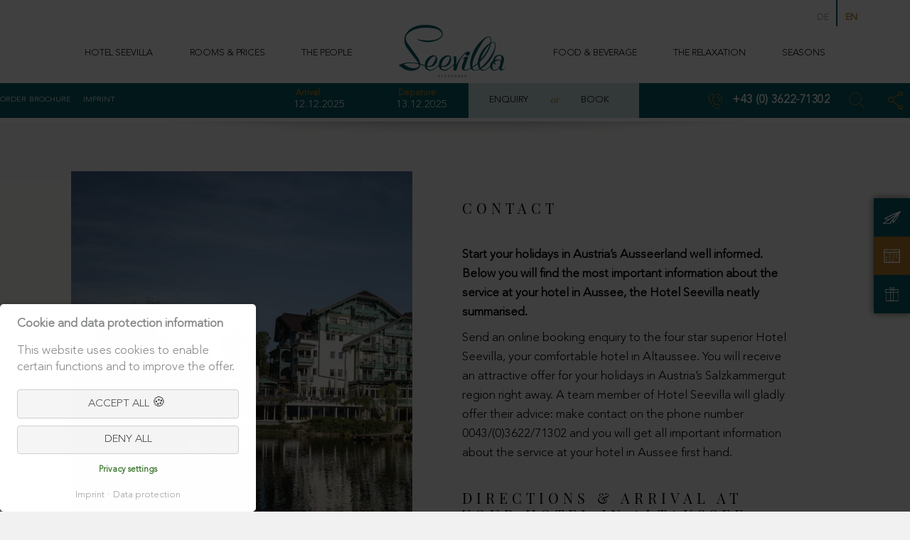

--- FILE ---
content_type: text/html; charset=utf-8
request_url: https://www.seevilla.at/contact.html
body_size: 8889
content:
<!DOCTYPE html>
<html lang="en">
<head>
<meta name="google-site-verification" content="11yKvWfR830_NFi0RIikyKWty1pl6B7BVf8OuRNyaIY" />
<meta charset="utf-8">
<title>Contact | Hotel Seevilla in Altaussee</title>
<base href="https://www.seevilla.at/">
<meta name="robots" content="index,follow">
<meta name="description" content="On this page you can find the contact details of the Hotel Seevilla. Call us or send an inquiry. We look forward to welcoming you at our hotel!">
<meta name="generator" content="Contao Open Source CMS">
<meta name="viewport" content="width=device-width,initial-scale=1.0">
<link rel="stylesheet" href="assets/css/layout.min.css,responsive.min.css,reset.min.css,form.min.css,pag...-8825f1e6.css"><script src="https://code.jquery.com/jquery-3.7.1.min.js" integrity="sha256-/JqT3SQfawRcv/BIHPThkBvs0OEvtFFmqPF/lYI/Cxo=" crossorigin="anonymous" referrerpolicy="no-referrer"></script>
<script>window.jQuery||document.write('<script src="assets/jquery/js/jquery.min.js">\x3C/script>')</script>
<script src="assets/js/contao-utils-bundle.js,jquery.gsap.min.js,TweenMax.min.js,jquery...-abc4129b.js"></script><link rel="alternate" hreflang="de" href="https://www.seevilla.at/kontakt-hotel-altaussee.html">
<link rel="alternate" hreflang="en" href="https://www.seevilla.at/contact.html">
<script>!function(){"use strict";function l(e){for(var t=e,r=0,n=document.cookie.split(";");r<n.length;r++){var o=n[r].split("=");if(o[0].trim()===t)return o[1]}}function s(e){return localStorage.getItem(e)}function u(e){return window[e]}function A(e,t){e=document.querySelector(e);return t?null==e?void 0:e.getAttribute(t):null==e?void 0:e.textContent}var e=window,t=document,r="script",n="dataLayer",o="https://sev.seevilla.at",a="https://load.sev.seevilla.at",i="98myzedgopjtq",c="2um2=GBBXNzsqSS4%2FLCI0XCFCE0xGREFJAwpYAhEPBgYLCARfFR4%3D",g="stapeUserId",v="",E="",d=!1;try{var d=!!g&&(m=navigator.userAgent,!!(m=new RegExp("Version/([0-9._]+)(.*Mobile)?.*Safari.*").exec(m)))&&16.4<=parseFloat(m[1]),f="stapeUserId"===g,I=d&&!f?function(e,t,r){void 0===t&&(t="");var n={cookie:l,localStorage:s,jsVariable:u,cssSelector:A},t=Array.isArray(t)?t:[t];if(e&&n[e])for(var o=n[e],a=0,i=t;a<i.length;a++){var c=i[a],c=r?o(c,r):o(c);if(c)return c}else console.warn("invalid uid source",e)}(g,v,E):void 0;d=d&&(!!I||f)}catch(e){console.error(e)}var m=e,g=(m[n]=m[n]||[],m[n].push({"gtm.start":(new Date).getTime(),event:"gtm.js"}),t.getElementsByTagName(r)[0]),v=I?"&bi="+encodeURIComponent(I):"",E=t.createElement(r),f=(d&&(i=8<i.length?i.replace(/([a-z]{8}$)/,"kp$1"):"kp"+i),!d&&a?a:o);E.async=!0,E.src=f+"/"+i+".js?"+c+v,null!=(e=g.parentNode)&&e.insertBefore(E,g)}()</script>
<!-- Google Tag Manager
<script>(function(w,d,s,l,i){w[l]=w[l]||[];w[l].push({'gtm.start':new Date().getTime(),event:'gtm.js'});var f=d.getElementsByTagName(s)[0],j=d.createElement(s),dl=l!='dataLayer'?'&l='+l:'';j.async=!0;j.src='https://www.googletagmanager.com/gtm.js?id='+i+dl;f.parentNode.insertBefore(j,f)})(window,document,'script','dataLayer','GTM-KNXHD3F')</script>
End Google Tag Manager -->
</head>
<body id="top" class="page-has-no-startslider lang-en nav-23 standardpage content-width" itemscope itemtype="http://schema.org/WebPage">
<noscript><iframe src="https://load.sev.seevilla.at/ns.html?id=GTM-KNXHD3F" height="0" width="0"
style="display:none;visibility:hidden"></iframe></noscript>
<div id="wrapper">
<header class="is-fixed pos-top" style="width:100vw;" id="header">
<div class="inside">
<div class="ce_iido_navigation content-element nav-main navigation first block"><div class="element-inside">
<!-- indexer::stop -->
<nav class="mod_navigation block" itemscope itemtype="http://schema.org/SiteNavigationElement">
<a href="contact.html#skipNavigation3" class="invisible">Skip navigation</a>
<ul class="level_1">
<li class="submenu page-item-hotel-seevilla first">
<a data-alias="hotel-seevilla" href="en/hotel-seevilla-austria.html" title="Hotel Seevilla" class="submenu page-item-hotel-seevilla first" aria-haspopup="true" itemprop="url">
<span itemprop="name">Hotel Seevilla</span>                                    </a>
<div class="navigation-sub-container">
<div class="close" onclick="closeNavigationLayer(this)">x</div>
<div class="headline">Hotel Seevilla</div>
<div class="nav-icon"><img src="files/seevilla/Uploads/2022/Herz_wooden.png" width="1538" height="1600" alt=""></div>
<div class="nav-list">
<ul class="level_2 last-level">
<li class="page-item-en/hotel-seevilla-austria first">
<a data-alias="en/hotel-seevilla-austria" href="en/hotel-seevilla-austria.html" title="Hotel Seevilla Altaussee – Enjoy a romantic vacation in Styria " class="page-item-en/hotel-seevilla-austria first" itemprop="url">
<span itemprop="name">Hotel Seevilla Altaussee</span>                                    </a>
</li>
<li class="page-item-en/history-hotel-salzkammergut">
<a data-alias="en/history-hotel-salzkammergut" href="en/history-hotel-salzkammergut.html" title="The history of the Seevilla: culture and music since 1880" class="page-item-en/history-hotel-salzkammergut" itemprop="url">
<span itemprop="name">The history</span>                                    </a>
</li>
<li class="page-item-en/weddings-celebrations">
<a data-alias="en/weddings-celebrations" href="en/weddings-celebrations.html" title="Event and wedding location in the Salzkammergut in Austria" class="page-item-en/weddings-celebrations" itemprop="url">
<span itemprop="name">Weddings and celebrations</span>                                    </a>
</li>
<li class="page-item-en/seminars-altaussee-salzkammergut last">
<a data-alias="en/seminars-altaussee-salzkammergut" href="en/seminars-altaussee-salzkammergut.html" title="Seminar room in Styria: The Seevilla as a seminar hotel" class="page-item-en/seminars-altaussee-salzkammergut last" itemprop="url">
<span itemprop="name">Seminars</span>                                    </a>
</li>
</ul>
</div>
</div>
</li>
<li class="submenu page-item-rooms-prices">
<a data-alias="rooms-prices" href="en/rooms-hotel-altaussee.html" title="Hotel Zimmer am Altausseer See im Salzkammergut" class="submenu page-item-rooms-prices" aria-haspopup="true" itemprop="url">
<span itemprop="name">Rooms & Prices</span>                                    </a>
<div class="navigation-sub-container">
<div class="close" onclick="closeNavigationLayer(this)">x</div>
<div class="headline">Rooms & Prices</div>
<div class="nav-icon"><img src="files/seevilla/Uploads/2022/Masche_wooden.png" width="1600" height="1418" alt=""></div>
<div class="nav-list">
<ul class="level_2 last-level">
<li class="page-item-en/rooms-hotel-altaussee first">
<a data-alias="en/rooms-hotel-altaussee" href="en/rooms-hotel-altaussee.html" title="Hotel rooms on Lake Altaussee in the Salzkammergut" class="page-item-en/rooms-hotel-altaussee first" itemprop="url">
<span itemprop="name">Rooms</span>                                    </a>
</li>
<li class="page-item-en/suites">
<a data-alias="en/suites" href="en/suites.html" title="Hotel suites in Ausseerland - for an unforgettable vacation" class="page-item-en/suites" itemprop="url">
<span itemprop="name">Suites</span>                                    </a>
</li>
<li class="page-item-en/complimentary-services">
<a data-alias="en/complimentary-services" href="en/complimentary-services.html" title="Hotel inclusive services in the Seevilla - service &amp; program" class="page-item-en/complimentary-services" itemprop="url">
<span itemprop="name">Services included</span>                                    </a>
</li>
<li class="page-item-en/vouchers-hotel-salzkammergut last">
<a data-alias="en/vouchers-hotel-salzkammergut" href="en/vouchers-hotel-salzkammergut.html" title="Hotel Vouchers for your Stay at the Lake in Austria | Seevilla" class="page-item-en/vouchers-hotel-salzkammergut last" itemprop="url">
<span itemprop="name">Vouchers</span>                                    </a>
</li>
</ul>
</div>
</div>
</li>
<li class="submenu page-item-the-people">
<a data-alias="the-people" href="en/hosts-lakeside-hotel.html" title="The People" class="submenu page-item-the-people" aria-haspopup="true" itemprop="url">
<span itemprop="name">The People</span>                                    </a>
<div class="navigation-sub-container">
<div class="close" onclick="closeNavigationLayer(this)">x</div>
<div class="headline">The People</div>
<div class="nav-icon"><img src="files/seevilla/Uploads/2022/Landschaft_wooden.png" width="1600" height="562" alt=""></div>
<div class="nav-list">
<ul class="level_2 last-level">
<li class="page-item-en/hosts-lakeside-hotel first last">
<a data-alias="en/hosts-lakeside-hotel" href="en/hosts-lakeside-hotel.html" title="Your hosts in the Seevilla - tradition &amp; passion" class="page-item-en/hosts-lakeside-hotel first last" itemprop="url">
<span itemprop="name">The hosts</span>                                    </a>
</li>
</ul>
</div>
</div>
</li>
<li class="logo page-item-logo-2">
<a data-alias="logo-2" href="en/home.html" title="Logo" class="logo page-item-logo-2" itemprop="url">
<figure class="image_container"><img src="files/seevilla/Uploads/Logos%20%26%20Icons/Logo_Romantik-Hotel-Seevilla-Neg.svg" width="" height="" alt=""></figure>                                                                            </a>
</li>
<li class="submenu page-item-food-beverage">
<a data-alias="food-beverage" href="en/hotel-restaurant-altaussee.html" title="Food &amp; Beverage" class="submenu page-item-food-beverage" aria-haspopup="true" itemprop="url">
<span itemprop="name">Food & Beverage</span>                                    </a>
<div class="navigation-sub-container">
<div class="close" onclick="closeNavigationLayer(this)">x</div>
<div class="headline">Food & Beverage</div>
<div class="nav-icon"><img src="files/seevilla/Uploads/2022/Fisch_wooden.png" width="1600" height="644" alt=""></div>
<div class="nav-list">
<ul class="level_2 last-level">
<li class="page-item-en/hotel-restaurant-altaussee first">
<a data-alias="en/hotel-restaurant-altaussee" href="en/hotel-restaurant-altaussee.html" title="Restaurant in Altaussee: local &amp; international specialties" class="page-item-en/hotel-restaurant-altaussee first" itemprop="url">
<span itemprop="name">The restaurant</span>                                    </a>
</li>
<li class="page-item-en/brahms-parlour-hotel">
<a data-alias="en/brahms-parlour-hotel" href="en/brahms-parlour-hotel.html" title="Viennese coffee house tradition in Altaussee: the Brahms Café" class="page-item-en/brahms-parlour-hotel" itemprop="url">
<span itemprop="name">The Brahms Café</span>                                    </a>
</li>
<li class="page-item-en/barge-trip">
<a data-alias="en/barge-trip" href="en/barge-trip.html" title="Platten breakfast and boat trip on the Altausseer See" class="page-item-en/barge-trip" itemprop="url">
<span itemprop="name">The “Plätten” boat breakfast</span>                                    </a>
</li>
<li class="page-item-en/weekly-program-hotel last">
<a data-alias="en/weekly-program-hotel" href="en/weekly-program-hotel.html" title="The weekly programme" class="page-item-en/weekly-program-hotel last" itemprop="url">
<span itemprop="name">The weekly programme</span>                                    </a>
</li>
</ul>
</div>
</div>
</li>
<li class="submenu page-item-the-relaxation">
<a data-alias="the-relaxation" href="en/wellness-hotel-styria.html" title="The Relaxation" class="submenu page-item-the-relaxation" aria-haspopup="true" itemprop="url">
<span itemprop="name">The Relaxation</span>                                    </a>
<div class="navigation-sub-container">
<div class="close" onclick="closeNavigationLayer(this)">x</div>
<div class="headline">The Relaxation</div>
<div class="nav-icon"><img src="files/seevilla/Uploads/2022/Honig.svg" width="" height="" alt=""></div>
<div class="nav-list">
<ul class="level_2 last-level">
<li class="page-item-en/wellness-hotel-styria first">
<a data-alias="en/wellness-hotel-styria" href="en/wellness-hotel-styria.html" title="Spa &amp; Wellness Hotel in Austria – Wellness Vacation in Styria" class="page-item-en/wellness-hotel-styria first" itemprop="url">
<span itemprop="name">Well-being at the Seevilla</span>                                    </a>
</li>
<li class="page-item-en/holiday-salzkammergut-region last">
<a data-alias="en/holiday-salzkammergut-region" href="en/holiday-salzkammergut-region.html" title="Holidays in the Ausseerland in the Salzkammergut: mountains, lakes &amp; more" class="page-item-en/holiday-salzkammergut-region last" itemprop="url">
<span itemprop="name">Ausseerland</span>                                    </a>
</li>
</ul>
</div>
</div>
</li>
<li class="submenu page-item-seasons last">
<a data-alias="seasons" href="en/spring-salzkammergut.html" title="Seasons" class="submenu page-item-seasons last" aria-haspopup="true" itemprop="url">
<span itemprop="name">Seasons</span>                                    </a>
<div class="navigation-sub-container">
<div class="close" onclick="closeNavigationLayer(this)">x</div>
<div class="headline">Seasons</div>
<div class="nav-icon"><img src="files/seevilla/Uploads/2022/Blume_wooden.png" width="876" height="1600" alt=""></div>
<div class="nav-list">
<ul class="level_2 last-level">
<li class="page-item-en/spring-salzkammergut first">
<a data-alias="en/spring-salzkammergut" href="en/spring-salzkammergut.html" title="Spring vacation in Austria in the country - travel destinations and more" class="page-item-en/spring-salzkammergut first" itemprop="url">
<span itemprop="name">Spring</span>                                    </a>
</li>
<li class="page-item-en/summer-retreat-ausseerland">
<a data-alias="en/summer-retreat-ausseerland" href="en/summer-retreat-ausseerland.html" title="Summer vacation in Austria: Ausseerland and Salzkammergut" class="page-item-en/summer-retreat-ausseerland" itemprop="url">
<span itemprop="name">Summer</span>                                    </a>
</li>
<li class="page-item-en/autumn-vacation">
<a data-alias="en/autumn-vacation" href="en/autumn-vacation.html" title="Autumn vacation in Austria: relaxation &amp; sport in the hotel by the lake" class="page-item-en/autumn-vacation" itemprop="url">
<span itemprop="name">Autumn</span>                                    </a>
</li>
<li class="page-item-en/winter-vacation-ausseerland last">
<a data-alias="en/winter-vacation-ausseerland" href="en/winter-vacation-ausseerland.html" title="Winter vacation in Austria: relaxation, winter sports &amp; customs" class="page-item-en/winter-vacation-ausseerland last" itemprop="url">
<span itemprop="name">Winter</span>                                    </a>
</li>
</ul>
</div>
</div>
</li>
</ul>
<a id="skipNavigation3" class="invisible">&nbsp;</a>
</nav>
<!-- indexer::continue -->
</div>
</div><div class="ce_iido_wrapperStart content-element booking-row html-wrapper inside-1" id="headerInfoRow">
<div class="html-wrapper-inisde">
<div class="ce_gallery content-element socialmedia-gallery pull-right no-plus block"><div class="element-inside">
<ul class="cols_1" itemscope itemtype="http://schema.org/ImageGallery">
<li class="row_0 row_first even col_0 col_first col_last">
<figure class="image_container">
<a class="no-barba" href="https://www.facebook.com/seevilla.altaussee/" target="_blank" rel="noreferrer noopener">
<img src="files/seevilla/Uploads/Logos%20%26%20Icons/facebook_green.png" width="256" height="256" alt="" itemprop="image">
</a>
</figure>
</li>
<li class="row_1 odd col_0 col_first col_last">
<figure class="image_container">
<a class="no-barba" href="https://www.instagram.com/hotel_seevilla/" target="_blank" rel="noreferrer noopener">
<img src="files/seevilla/Uploads/Logos%20%26%20Icons/insta.png" width="256" height="256" alt="" itemprop="image">
</a>
</figure>
</li>
<li class="row_2 even col_0 col_first col_last">
<figure class="image_container">
<a class="no-barba" href="mailto:hotel@seevilla.at" target="_blank">
<img src="files/seevilla/Uploads/Logos%20%26%20Icons/Neu-CD2022/Mail.svg" alt="" itemprop="image">
</a>
</figure>
</li>
<li class="row_3 row_last odd col_0 col_first col_last">
<figure class="image_container">
<a class="no-barba" href="https://goo.gl/maps/Zv5qxxFM99s" target="_blank" rel="noreferrer noopener">
<img src="files/seevilla/Uploads/Logos%20%26%20Icons/Neu-CD2022/Map.svg" alt="Hotel Seevilla Altaussee auf Google Maps anzeigen" itemprop="image">
</a>
</figure>
</li>
</ul>
</div>
</div>
<div class="ce_hyperlink content-element pull-right block"><div class="element-inside">
<a href="javascript:void(0)" class="hyperlink_txt icon-link icon-search open-fullscreen-search" title="Search"><span class="text-line">Search</span></a>
</div>
</div>
<div class="ce_iido_navigation content-element nav-meta pull-left block"><div class="element-inside">
<!-- indexer::stop -->
<nav class="mod_customnav block" itemscope itemtype="http://schema.org/SiteNavigationElement">
<a href="contact.html#skipNavigation4" class="invisible">Skip navigation</a>
<ul class="level_1">
<li class="first"><a href="en/brochure-order.html" title="Order brochure" class="first" itemprop="url"><span itemprop="name">Order brochure</span></a></li>
<li class="last"><a href="en/imprint-hotel-salzkammergut.html" title="Imprint" class="last" itemprop="url"><span itemprop="name">Imprint</span></a></li>
</ul>
<a id="skipNavigation4" class="invisible">&nbsp;</a>
</nav>
<!-- indexer::continue -->
</div>
</div>
<div class="ce_text content-element pull-right phone-text block"><div class="element-inside">
<p><a class="ico icon-phone" title="Rufen Sie uns an" href="tel:0043362271302">+43 (0) 3622-71302</a></p>
</div>
</div>
<!-- indexer::stop -->
<div class="ce_form content-element header-form block"><div class="element-inside">
<form action="en/nonbinding-inquiry-altaussee-seevilla.html" method="get" enctype="application/x-www-form-urlencoded" id="anfrage-widget-en">
<div class="formbody">
<div class="field widget widget-text widget-calendar">
<label class="label" for="ctrl_224">
Arrival          </label><div class="control">
<input type="text" name="Arrival" id="ctrl_224" class="text" value="12.12.2025">
</div>
</div>
<div class="field widget widget-text widget-calendar">
<label class="label" for="ctrl_225">
Depature          </label><div class="control">
<input type="text" name="Departure" id="ctrl_225" class="text" value="13.12.2025">
</div>
</div>
<div class="widget widget-submit btn-request btn-secondary">
<button type="submit" id="ctrl_226" class="submit btn-request btn-secondary">Enquiry</button>
</div>
<div class="seperator-container"><div class="seperator"><span>or</span></div></div>
<div class="field widget widget-submit btn-request btn-secondary">
<a href="javascript:void(0)" class="btn submit btn-request btn-secondary btn-book">Book</a>
</div>    </div>
</form>
</div>
<!-- indexer::continue -->
</div>
<!-- indexer::stop -->
<div class="ce_form content-element header-form tablet-form block"><div class="element-inside">
<form action="en/nonbinding-inquiry-altaussee-seevilla.html" method="get" enctype="application/x-www-form-urlencoded" id="anfrage-widget-mobile-en">
<div class="formbody">
<div class="field widget widget-text">
<label class="label" for="ctrl_229">
Arrival          </label><div class="control">
<input type="date" min="2025-12-12" name="Arrival" id="ctrl_229" class="input text" value="2025-12-12">
</div>
</div>
<div class="field widget widget-text">
<label class="label" for="ctrl_230">
Depature          </label><div class="control">
<input type="date" min="2025-12-13" name="Departure" id="ctrl_230" class="input text" value="2025-12-13">
</div>
</div>
<div class="next-btn"><span>Next</span></div>
<div class="widget widget-submit btn-request btn-secondary">
<button type="submit" id="ctrl_232" class="submit btn-request btn-secondary">Enquiry</button>
</div>
<div class="seperator-container"><div class="seperator"><span>or</span></div></div>
<div class="field widget widget-submit btn-request btn-secondary">
<a href="javascript:void(0)" class="btn submit btn-request btn-secondary btn-book">Book</a>
</div>    </div>
</form>
</div>
<!-- indexer::continue -->
</div></div>
</div>
<!-- indexer::stop -->
<nav style="margin-right:74px;" class="mod_changelanguage pos-abs pos-right-top content-element nav-lang nav-lang block" itemscope="" itemtype="http://schema.org/SiteNavigationElement">
<ul class="level_1">
<li class="lang-de first"><a href="https://www.seevilla.at/kontakt-hotel-altaussee.html" title="Buchen Sie im 4 Sterne Superior Hotel Seevilla in Altaussee" class="lang-de first" hreflang="de" lang="de" itemprop="url"><span itemprop="name">DE</span></a></li>
<li class="lang-en active last"><strong class="lang-en active last"><span itemprop="name">EN</span></strong></li>
</ul>
</nav>
<!-- indexer::continue -->
<div class="ce_image content-element logo show-on-mobile show-on-tablet last block"><div class="element-inside">
<figure class="image_container" itemscope itemtype="http://schema.org/ImageObject">
<a href="en/home.html" itemprop="contentUrl">
<img src="assets/images/c/Logo_Romantik-Hotel-Seevilla-Neg-ef756d65.svg" width="81" height="40" alt="" itemprop="image">
</a>
</figure>
</div>
</div>
</div>
</header>
<div id="container" class="has-no-bgimage-col">
<main id="main" class="has-no-bgimage-col">
<div class="inside">
<div  data-menu="" data-anchor=""class="mod_article article-1 first last block" id="article-345"><div class="article-inside">
<div class="ce_text first-p-big content-element has-image headline-position-nextTo ip-left headline-style1 subline-style1 subline-green text-middle bg-light first block"><div class="element-inside">
<figure class="image_container float_left" itemscope itemtype="http://schema.org/ImageObject" itemprop="associatedMedia">
<img src="assets/images/d/hotel-seevilla-altaussee-einblick-vom-see-16dd2ac6.jpg" srcset="assets/images/d/hotel-seevilla-altaussee-einblick-vom-see-16dd2ac6.jpg 1x, assets/images/d/hotel-seevilla-altaussee-einblick-vom-see-1f1e3c12.jpg 1.5x, assets/images/0/hotel-seevilla-altaussee-einblick-vom-see-703dd2a0.jpg 1.779x" width="480" height="600" alt="Das Hotel Seevilla am Altaussee gelegen, ist der ideale Ort zum Entspannen - Wir freuen uns auf Sie!" itemprop="image">
</figure><div class="table-container"><div class="ctable"><div class="ctable-row"><div class="ctable-cell"><h1 class="headline text-left"><span class="headline-inside"><span class="headline-span">Contact</span></span></h1>
<p class="strong-line"><strong>Start your holidays in Austria’s Ausseerland well informed. Below you will find the most important information about the service at your hotel in Aussee, the Hotel Seevilla neatly summarised.</strong></p>
<p>Send an online booking enquiry to the four star superior Hotel Seevilla, your comfortable hotel in Altaussee. You will receive an attractive offer for your holidays in Austria’s Salzkammergut region right away. A team member of Hotel Seevilla will gladly offer their advice: make contact on the phone number 0043/(0)3622/71302 and you will get all important information about the service at your hotel in Aussee first hand.</p>
<h2 class="headline text-left">Directions &amp; arrival at your Hotel in Altaussee, Austria</h2>
<p>The Hotel Seevilla is idyllically located in the holiday resort Altaussee at the end of a cul-de-sac by the lake shore of the Altauseer Lake. You can reach your holiday resort by car, by train or by plane. The team at Hotel Seevilla gladly organises your transfers from train stations and airports for you.</p>
</div>
</div></div></div></div></div>
<div class="ce_text content-element has-image headline-position-nextTo ip-right headline-style1 subline-style1 subline-green text-middle has-image-ti last block"><div class="element-inside">
<figure class="image_container float_right" itemscope itemtype="http://schema.org/ImageObject" itemprop="associatedMedia">
<img src="assets/images/d/hotel-seevilla-altaussee-suedansicht-5a29c71a.jpg" srcset="assets/images/d/hotel-seevilla-altaussee-suedansicht-5a29c71a.jpg 1x, assets/images/d/hotel-seevilla-altaussee-suedansicht-d3441b89.jpg 1.5x, assets/images/1/hotel-seevilla-altaussee-suedansicht-01628384.jpg 2x" width="480" height="600" alt="Das Hotel Seevilla in Altaussee bietet auch Zimmer in südlicher Richtung mit Balkon und schönster Aussicht" itemprop="image">
</figure><div class="table-container"><div class="ctable"><div class="ctable-row"><div class="ctable-cell"><h2 class="headline text-left"><span class="headline-inside"><span class="headline-span">FAQ and things to know: Service at the Seevilla</span></span></h2>
<p>Many details which will interest you regarding your holidays at Hotel Seevilla are summarised conveniently under “Things worth knowing” The latest news from the Seevilla will keep you up to date – just like the hotel reviews which former guests have entered at hotel review websites.</p>
<p>If you are writing an article about the Ausseerland Region in Austria and Hotel Seevilla, you will find numerous details and research material in the press section: research made simple including picture material.</p>
<h3 class="headline text-left">Personal service at your Hotel in Aussee</h3>
<p>The team members at Hotel Seevilla are gladly offering detailed advice about the offers of the Aussee hotel, located by the lake shores, and the holiday region Ausseerland in Austria. Make contact with the team on: 0043/(0)3622/71302 or send an online booking enquiry now.</p>
</div>
</div></div></div></div></div>
</div>
</div>              </div>
</main>
</div>
<footer id="footer">
<div class="inside">
<div class="ce_rsce_voucher content-element first block"><div class="element-inside">
<div class="bg-text">Voucher</div>
<div class="voucher-text">Voucher</div>
<div class="text"><p><strong>Giving is fun.<br></strong></p>
<p>Surprise your loved ones with a holiday voucher from the Hotel Seevilla. Holidays at the Seehotel Altaussee are sure to bring great joy to the recipient.</p></div>
<div class="btn btn-type-border btn-black"><a href="en/vouchers-hotel-salzkammergut.html" class="link">BUY NOW</a></div>
<div class="image"></div>
</div></div>
<iframe src="https://www.google.com/maps/embed?pb=!1m18!1m12!1m3!1d2688.5004539081037!2d13.766040315631566!3d47.63584097918667!2m3!1f0!2f0!3f0!3m2!1i1024!2i768!4f13.1!3m3!1m2!1s0x477148a439d6cb03%3A0x5e220971b1fd149f!2sRomantik%20Hotel%20Seevilla!5e0!3m2!1sde!2sat!4v1603458780007!5m2!1sde!2sat" width="100%" height="371" frameborder="0" style="border:0;" allowfullscreen="" aria-hidden="false" tabindex="0"></iframe>
<!-- indexer::stop -->
<div class="ce_toplink content-element to-top-link scroll-to block"><div class="element-inside">
<a href="contact.html#top" title="Back to top">Back to top</a>
</div>
<!-- indexer::continue -->
</div>
<div class="ce_iido_navigation content-element nav-footer last block"><div class="element-inside">
<!-- indexer::stop -->
<nav class="mod_navigation block" itemscope itemtype="http://schema.org/SiteNavigationElement">
<a href="contact.html#skipNavigation3" class="invisible">Skip navigation</a>
<ul class="level_1 last-level active-no-sub-level">
<li class="sibling page-item-prices-276 first"><a href="en/rooms-hotel-altaussee.html" title="Prices" class="sibling page-item-prices-276 first" itemprop="url"><span itemprop="name">Prices</span></a></li>
<li class="sibling page-item-vouchers"><a href="en/vouchers-hotel-salzkammergut.html" title="Vouchers" class="sibling page-item-vouchers" itemprop="url"><span itemprop="name">Vouchers</span></a></li>
<li class="sibling page-item-data-protection-279"><a href="en/data-protection.html" title="Data protection" class="sibling page-item-data-protection-279" itemprop="url"><span itemprop="name">Data protection</span></a></li>
<li class="sibling page-item-imprint-282"><a href="en/imprint-hotel-salzkammergut.html" title="Imprint" class="sibling page-item-imprint-282" itemprop="url"><span itemprop="name">Imprint</span></a></li>
<li class="active page-item-contact last"><strong class="active page-item-contact last"><span itemprop="name">Contact</span></strong></li>
</ul>
<a id="skipNavigation3" class="invisible">&nbsp;</a>
</nav>
<!-- indexer::continue -->
</div>
</div>
</div>
</footer>
</div>
<div class="custom">
<div id="ctaContainer">
<div class="inside">
<div class="ce_hyperlink content-element btn btn-primary btn-type-normal btn-addon addon-icon addon-pos-left hidden-icon-button icon-offers first block"><div class="element-inside">
<a data-icon="" href="en/nonbinding-inquiry-altaussee-seevilla.html" class="hyperlink_txt no-link icon-link" title="INQUIRY"><span class="text-line">INQUIRY</span></a>
</div>
</div>
<div class="ce_hyperlink content-element btn btn-primary btn-type-normal btn-addon addon-icon addon-pos-left hidden-icon-button icon-bookings no-text-render block"><div class="element-inside">
<a data-icon="" href="https://booking.seevilla.at/websLINE-ABM/homepage/booking/index/en" class="hyperlink_txt icon-link" title="BOOK" target="_blank" rel="noreferrer noopener"><span>BOOK</span></a>
</div>
</div>
<div class="ce_hyperlink content-element btn btn-primary btn-type-normal btn-addon addon-icon addon-pos-left hidden-icon-button icon-vouchers no-text-render last block"><div class="element-inside">
<a data-icon="" href="en/vouchers-hotel-salzkammergut.html" class="hyperlink_txt icon-link" title="Voucher"><span>Voucher</span></a>
</div>
</div>
</div>
</div>
</div>
<script>jQuery=window.jQuery||jQuery;jQuery.fancybox.defaults.padding=0;jQuery.fancybox.defaults.margin=100;jQuery.fancybox.defaults.loop=!1;jQuery.fancybox.defaults.autoSize=!1;jQuery.fancybox.defaults.prevEffect='none';jQuery.fancybox.defaults.nextEffect='none';jQuery.fancybox.defaults.fullScreen=!1;jQuery.fancybox.defaults.loop=!0;(function($){$('[rel="gallery"]').fancybox();$(document).on("click","[data-lightbox]",function(e){e.preventDefault();var grp=$(this).data('lightbox'),els=this;if(grp){els=$('[data-lightbox="'+grp+'"]')}
var index=0;for(i=0;i<els.length;i++){if(this.href===els[i].href){index=i;break}}
$.fancybox.open(els,{openEffect:'elastic',closeEffect:'elastic',"index":index,caption:function(instance,item){var caption=$(this).data('caption')||'';if(!caption.length){caption=$(this).attr("title")}
if(caption){if(caption.indexOf('.jpg')!==-1){caption=''}}
return caption},afterLoad:function(){}})})})(jQuery)</script>
<script src="assets/jquery-ui/js/jquery-ui.min.js"></script>
<script>jQuery(function($){$(document).accordion({heightStyle:'content',header:'.toggler',collapsible:!0,active:!1,create:function(event,ui){ui.header.addClass('active');$('.toggler').attr('tabindex',0)},activate:function(event,ui){ui.newHeader.addClass('active');ui.oldHeader.removeClass('active');$('.toggler').attr('tabindex',0)}})})</script>
<script type="application/ld+json">{"@context":{"contao":"https:\/\/schema.contao.org\/"},"@type":"contao:Page","contao:pageId":283,"contao:noSearch":false,"contao:protected":false,"contao:groups":[],"contao:fePreview":false}</script>
<script defer src="files/seevilla/js/parallax.min.js"></script>
<div  class="contao-cookiebar cookiebar_simple cc-middle cc-blocked" role="complementary" aria-describedby="cookiebar-desc">
<div class="cc-inner" aria-live="assertive" role="alert">
<div id="cookiebar-desc" class="cc-head">
<p><strong>Cookie and data protection information</strong></p>
<p>This website uses cookies to enable certain functions and to improve the offer.</p>        </div>
<div class="cc-footer">
<button class="cc-btn success" data-accept-all>Accept all</button>
<button class="cc-btn warn" data-deny-all>Deny all</button>
<button class="cc-btn" data-toggle-group>Privacy settings</button>
<div class="cc-groups toggle-group">
<div class="cc-group">
<input type="checkbox" name="group[]" id="g3" value="3" data-toggle-cookies disabled checked>
<label for="g3" class="group">Essential</label>
<div class="cc-cookies">
<div class="cc-cookie">
<input type="checkbox" name="cookie[]" id="c6" value="6" disabled checked>
<label for="c6" class="cookie">Contao HTTPS CSRF Token</label>
<p>Protects against cross-site request forgery attacks.</p>                                                                                                        </div>
<div class="cc-cookie">
<input type="checkbox" name="cookie[]" id="c7" value="7" disabled checked>
<label for="c7" class="cookie">PHP SESSION ID</label>
<p>Saves the current PHP session.</p>                                                                                                        </div>
<div class="cc-cookie">
<input type="checkbox" name="cookie[]" id="c25" value="25" disabled checked>
<label for="c25" class="cookie">Google Tag Manager</label>
<p>Cookie from Google to control the extended script and event handling.</p>                                                                            <div class="cc-cookie-info">
<div><strong>Provider:</strong> Google Ireland Limited, Gordon House, Barrow Street, Dublin 4, Ireland</div>
<div><strong>Retention period:</strong> 2 years</div>
</div>
</div>
</div>
</div>
<div class="cc-group">
<input type="checkbox" name="group[]" id="g4" value="4" data-toggle-cookies>
<label for="g4" class="group">Analysis</label>
<div class="cc-cookies">
<div class="cc-cookie">
<input type="checkbox" name="cookie[]" id="c12" value="12">
<label for="c12" class="cookie">Google Analytics</label>
<p>Cookie from Google for website analysis. Generates statistical data about how the visitor uses the website.</p>                                                                            <div class="cc-cookie-info">
<div><strong>Provider:</strong> Google Ireland Limited, Gordon House, Barrow Street, Dublin 4, Ireland</div>
<div><strong>Retention period:</strong> 2 month</div>
</div>
</div>
</div>
</div>
<button class="cc-btn" data-save>Save selection</button>
</div>
</div>
<div class="cc-info">
<a href="https://www.seevilla.at/en/imprint-hotel-salzkammergut.html">Imprint</a>
<a href="https://www.seevilla.at/en/data-protection.html">Data protection</a>
</div>
</div>
</div>
<script>var cookiebar=new ContaoCookiebar({configId:2,pageId:20,version:4,lifetime:63072000,token:'ccb_contao_token',doNotTrack:0,currentPageId:283,excludedPageIds:[272],cookies:{"25":{"id":"25","type":"default","checked":!1,"token":["_ga","_gat","_gid"],"resources":[],"scripts":[]},"12":{"id":"12","type":"script","checked":!1,"token":["_ga","_gat","_gid"],"resources":[],"scripts":[{"script":"window.dataLayer = window.dataLayer || [];\n  window.dataLayer.push({\n    event: 'contaoCookieOptInGoogleAnalytics',\n  });","position":1,"mode":1}]}},configs:[],texts:{acceptAndDisplay:'Accept and show'}})</script>
<!-- indexer::stop -->
<div class="mod_search fullscreen-search-form block">
<form action="search-result.html" method="get">
<div class="formbody">
<div class="widget widget-text">
<label for="ctrl_keywords_13" class="invisible">Keywords</label>
<input type="search" name="keywords" id="ctrl_keywords_13" class="text" value="">
</div>
<div class="widget widget-submit">
<button type="submit" id="ctrl_submit_13" class="submit">Search</button>
</div>
</div>
<a href="" class="fullscreen-search-form-close">close</a></form>
</div>
<!-- indexer::continue -->
<a href="javascript:void(0)" class="main-navigation-mobile-open hamburger hamburger--squeeze js-hamburger"><div class="hamburger-box"><div class="hamburger-inner"></div></div></a><div class="main-navigation-mobile"><div class="mobile-menu-inside"><div class="ce_iido_navigation content-element nav-mobile-main first block"><div class="element-inside">
<!-- indexer::stop -->
<nav class="mod_navigation block" itemscope itemtype="http://schema.org/SiteNavigationElement">
<a href="contact.html#skipNavigation3" class="invisible">Skip navigation</a>
<ul class="level_1" role="menubar">
<li class="submenu page-item-hotel-seevilla first"><a href="en/hotel-seevilla-austria.html" title="Hotel Seevilla" class="submenu page-item-hotel-seevilla first" role="menuitem" aria-haspopup="true">Hotel Seevilla</a><button class="main-navigation-mobile-expand">expand</button><ul class="level_2 last-level" role="menu">
<li class="page-item-en/hotel-seevilla-austria first"><a href="en/hotel-seevilla-austria.html" title="Hotel Seevilla Altaussee – Enjoy a romantic vacation in Styria " class="page-item-en/hotel-seevilla-austria first" role="menuitem">Hotel Seevilla Altaussee</a></li>
<li class="page-item-en/history-hotel-salzkammergut"><a href="en/history-hotel-salzkammergut.html" title="The history of the Seevilla: culture and music since 1880" class="page-item-en/history-hotel-salzkammergut" role="menuitem">The history</a></li>
<li class="page-item-en/weddings-celebrations"><a href="en/weddings-celebrations.html" title="Event and wedding location in the Salzkammergut in Austria" class="page-item-en/weddings-celebrations" role="menuitem">Weddings and celebrations</a></li>
<li class="page-item-en/seminars-altaussee-salzkammergut last"><a href="en/seminars-altaussee-salzkammergut.html" title="Seminar room in Styria: The Seevilla as a seminar hotel" class="page-item-en/seminars-altaussee-salzkammergut last" role="menuitem">Seminars</a></li>
</ul>
</li>
<li class="submenu page-item-rooms-prices"><a href="en/rooms-hotel-altaussee.html" title="Hotel Zimmer am Altausseer See im Salzkammergut" class="submenu page-item-rooms-prices" role="menuitem" aria-haspopup="true">Rooms & Prices</a><button class="main-navigation-mobile-expand">expand</button><ul class="level_2 last-level" role="menu">
<li class="page-item-en/rooms-hotel-altaussee first"><a href="en/rooms-hotel-altaussee.html" title="Hotel rooms on Lake Altaussee in the Salzkammergut" class="page-item-en/rooms-hotel-altaussee first" role="menuitem">Rooms</a></li>
<li class="page-item-en/suites"><a href="en/suites.html" title="Hotel suites in Ausseerland - for an unforgettable vacation" class="page-item-en/suites" role="menuitem">Suites</a></li>
<li class="page-item-en/complimentary-services"><a href="en/complimentary-services.html" title="Hotel inclusive services in the Seevilla - service &amp; program" class="page-item-en/complimentary-services" role="menuitem">Services included</a></li>
<li class="page-item-en/vouchers-hotel-salzkammergut last"><a href="en/vouchers-hotel-salzkammergut.html" title="Hotel Vouchers for your Stay at the Lake in Austria | Seevilla" class="page-item-en/vouchers-hotel-salzkammergut last" role="menuitem">Vouchers</a></li>
</ul>
</li>
<li class="submenu page-item-the-people"><a href="en/hosts-lakeside-hotel.html" title="The People" class="submenu page-item-the-people" role="menuitem" aria-haspopup="true">The People</a><button class="main-navigation-mobile-expand">expand</button><ul class="level_2 last-level" role="menu">
<li class="page-item-en/hosts-lakeside-hotel first last"><a href="en/hosts-lakeside-hotel.html" title="Your hosts in the Seevilla - tradition &amp; passion" class="page-item-en/hosts-lakeside-hotel first last" role="menuitem">The hosts</a></li>
</ul>
</li>
<li class="submenu page-item-food-beverage"><a href="en/hotel-restaurant-altaussee.html" title="Food &amp; Beverage" class="submenu page-item-food-beverage" role="menuitem" aria-haspopup="true">Food & Beverage</a><button class="main-navigation-mobile-expand">expand</button><ul class="level_2 last-level" role="menu">
<li class="page-item-en/hotel-restaurant-altaussee first"><a href="en/hotel-restaurant-altaussee.html" title="Restaurant in Altaussee: local &amp; international specialties" class="page-item-en/hotel-restaurant-altaussee first" role="menuitem">The restaurant</a></li>
<li class="page-item-en/brahms-parlour-hotel"><a href="en/brahms-parlour-hotel.html" title="Viennese coffee house tradition in Altaussee: the Brahms Café" class="page-item-en/brahms-parlour-hotel" role="menuitem">The Brahms Café</a></li>
<li class="page-item-en/barge-trip"><a href="en/barge-trip.html" title="Platten breakfast and boat trip on the Altausseer See" class="page-item-en/barge-trip" role="menuitem">The “Plätten” boat breakfast</a></li>
<li class="page-item-en/weekly-program-hotel last"><a href="en/weekly-program-hotel.html" title="The weekly programme" class="page-item-en/weekly-program-hotel last" role="menuitem">The weekly programme</a></li>
</ul>
</li>
<li class="submenu page-item-the-relaxation"><a href="en/wellness-hotel-styria.html" title="The Relaxation" class="submenu page-item-the-relaxation" role="menuitem" aria-haspopup="true">The Relaxation</a><button class="main-navigation-mobile-expand">expand</button><ul class="level_2 last-level" role="menu">
<li class="page-item-en/wellness-hotel-styria first"><a href="en/wellness-hotel-styria.html" title="Spa &amp; Wellness Hotel in Austria – Wellness Vacation in Styria" class="page-item-en/wellness-hotel-styria first" role="menuitem">Well-being at the Seevilla</a></li>
<li class="page-item-en/holiday-salzkammergut-region last"><a href="en/holiday-salzkammergut-region.html" title="Holidays in the Ausseerland in the Salzkammergut: mountains, lakes &amp; more" class="page-item-en/holiday-salzkammergut-region last" role="menuitem">Ausseerland</a></li>
</ul>
</li>
<li class="submenu page-item-seasons last"><a href="en/spring-salzkammergut.html" title="Seasons" class="submenu page-item-seasons last" role="menuitem" aria-haspopup="true">Seasons</a><button class="main-navigation-mobile-expand">expand</button><ul class="level_2 last-level" role="menu">
<li class="page-item-en/spring-salzkammergut first"><a href="en/spring-salzkammergut.html" title="Spring vacation in Austria in the country - travel destinations and more" class="page-item-en/spring-salzkammergut first" role="menuitem">Spring</a></li>
<li class="page-item-en/summer-retreat-ausseerland"><a href="en/summer-retreat-ausseerland.html" title="Summer vacation in Austria: Ausseerland and Salzkammergut" class="page-item-en/summer-retreat-ausseerland" role="menuitem">Summer</a></li>
<li class="page-item-en/autumn-vacation"><a href="en/autumn-vacation.html" title="Autumn vacation in Austria: relaxation &amp; sport in the hotel by the lake" class="page-item-en/autumn-vacation" role="menuitem">Autumn</a></li>
<li class="page-item-en/winter-vacation-ausseerland last"><a href="en/winter-vacation-ausseerland.html" title="Winter vacation in Austria: relaxation, winter sports &amp; customs" class="page-item-en/winter-vacation-ausseerland last" role="menuitem">Winter</a></li>
</ul>
</li>
</ul>
<a id="skipNavigation3" class="invisible">&nbsp;</a>
</nav>
<!-- indexer::continue -->
</div>
</div>
<div class="ce_gallery content-element socialmedia-gallery pull-right no-plus block"><div class="element-inside">
<ul class="cols_1" itemscope itemtype="http://schema.org/ImageGallery">
<li class="row_0 row_first even col_0 col_first col_last">
<figure class="image_container">
<a class="no-barba" href="https://www.facebook.com/seevilla.altaussee/" target="_blank" rel="noreferrer noopener">
<img src="files/seevilla/Uploads/Logos%20%26%20Icons/facebook_black.png" width="256" height="256" alt="" itemprop="image">
</a>
</figure>
</li>
<li class="row_1 odd col_0 col_first col_last">
<figure class="image_container">
<a class="no-barba" href="https://www.instagram.com/hotel_seevilla/" target="_blank" rel="noreferrer noopener">
<img src="files/seevilla/Uploads/Logos%20%26%20Icons/insta_black.png" width="256" height="256" alt="" itemprop="image">
</a>
</figure>
</li>
<li class="row_2 even col_0 col_first col_last">
<figure class="image_container">
<a class="no-barba" href="mailto:hotel@seevilla.at" target="_blank">
<img src="files/seevilla/Uploads/Logos%20%26%20Icons/mail_black.png" width="256" height="256" alt="" itemprop="image">
</a>
</figure>
</li>
<li class="row_3 row_last odd col_0 col_first col_last">
<figure class="image_container">
<a class="no-barba" href="https://goo.gl/maps/Zv5qxxFM99s" target="_blank" rel="noreferrer noopener">
<img src="files/seevilla/Uploads/Logos%20%26%20Icons/map-tile_black.png" width="256" height="256" alt="" itemprop="image">
</a>
</figure>
</li>
</ul>
</div>
</div>
<!-- indexer::stop -->
<nav style="margin-right:76px;" class="mod_changelanguage pos-abs pos-right-top  nav-lang nav-lang block" itemscope="" itemtype="http://schema.org/SiteNavigationElement">
<ul class="level_1">
<li class="lang-de first"><a href="https://www.seevilla.at/kontakt-hotel-altaussee.html" title="Buchen Sie im 4 Sterne Superior Hotel Seevilla in Altaussee" class="lang-de first" hreflang="de" lang="de" itemprop="url"><span itemprop="name">DE</span></a></li>
<li class="lang-en active last"><strong class="lang-en active last"><span itemprop="name">EN</span></strong></li>
</ul>
</nav>
<!-- indexer::continue -->
<div class="ce_hyperlink content-element last pull-right search-icon block"><div class="element-inside">
<a href="{{iido::link::void}}" class="hyperlink_txt icon-link icon-search open-fullscreen-search" title="Search"><span class="text-line">Search</span></a>
</div>
</div>
<button class="main-navigation-mobile-close">close</button></div></div></body>
</html>

--- FILE ---
content_type: image/svg+xml
request_url: https://www.seevilla.at/files/seevilla/Uploads/Logos%20%26%20Icons/Neu-CD2022/Map.svg
body_size: 12141
content:
<?xml version="1.0" encoding="UTF-8"?>
<svg xmlns="http://www.w3.org/2000/svg" viewBox="0 0 115.35 185.74">
    <defs>
        <style>.d{isolation:isolate;}.e{mix-blend-mode:multiply;}</style>
    </defs>
    <g class="d">
        <g id="a"/>
        <g id="b">
            <g id="c">
                <g>
                    <g class="e">
                        <path fill="#fff" d="M58.86,181.01c-19.23-22.28-35.61-47.66-45.88-75.33-4.76-12.84-8.57-26.31-8.63-40.1-.06-13.16,3.26-26.31,10.9-37.15C28.17,10.12,56.29-.19,77.18,10.12c26.19,12.92,26.81,47.98,20.94,72.51-7.34,30.63-24.75,57.37-37.41,85.88-1.52,3.42-2.97,6.86-4.34,10.34,1.42,.39,2.84,.78,4.25,1.17,9.64-31.28,30.96-57.27,41.65-88.13,5.21-15.03,7.85-31.32,4.43-47.06-2.68-12.33-9.85-23.59-19.49-31.67C77.31,4.85,64.76-.26,51.74,0c-12.25,.25-24.25,4.95-32.82,13.8C.31,33.02,3.08,61.89,8.27,85.91c3.3,15.3,8.52,30.16,15.05,44.38,3.28,7.15,6.92,14.13,10.88,20.92,1.92,3.29,3.83,6.68,6.11,9.74,1.19,1.6,1.95,3.07,2.47,5.02,.52,1.93,.87,3.9,1.66,5.74,1.4,3.27,4.02,5.77,5.94,8.72,1.15-.89,2.31-1.78,3.46-2.67l-.94-1.16c-1.8-2.2-4.9,.94-3.12,3.12,.31,.39,.63,.77,.94,1.16,1.58,1.94,4.82-.59,3.46-2.67-1.91-2.94-4.75-5.49-5.95-8.84-1.24-3.47-1.47-7.03-3.71-10.09-4.31-5.89-7.88-12.44-11.3-18.88-7.04-13.28-12.86-27.21-17.11-41.63-4.16-14.09-6.84-28.66-7.23-43.36-.29-10.97,1.67-21.76,7.51-31.21C22.31,14.64,31.67,7.98,42.63,5.52c12.49-2.8,25.43-.06,36.13,6.84,10.08,6.49,18.19,16.47,22.08,27.85,4.83,14.1,3.35,29.59-.66,43.68-8.6,30.17-28.5,55.34-40.04,84.28-1.4,3.51-2.66,7.07-3.77,10.67-.85,2.77,3.23,3.75,4.25,1.17,12.14-30.64,31.09-58.38,40.19-90.26,7.43-26.04,8.88-61.61-15.35-79.72C65.55-4.84,35.78,1.81,18.63,17.85,8.78,27.07,2.84,40.06,.85,53.29c-2.1,13.98-.13,27.87,3.82,41.34,8.65,29.51,24.59,56.67,43.68,80.61,2.4,3.01,4.87,5.97,7.39,8.89,1.86,2.15,4.97-.98,3.12-3.12h0Z"/>
                    </g>
                    <g class="e">
                        <path fill="#fff" d="M62.71,181.6c-19.23-22.28-35.61-47.66-45.88-75.33-4.76-12.84-8.57-26.31-8.63-40.1-.06-13.16,3.26-26.31,10.9-37.15C32.02,10.71,60.14,.41,81.03,10.72c26.19,12.92,26.81,47.98,20.94,72.51-7.34,30.63-24.75,57.37-37.41,85.88-1.52,3.42-2.97,6.86-4.34,10.34,1.42,.39,2.84,.78,4.25,1.17,9.64-31.28,30.96-57.27,41.65-88.13,5.21-15.03,7.85-31.32,4.43-47.06-2.68-12.33-9.85-23.59-19.49-31.67C81.16,5.45,68.61,.34,55.59,.6c-12.25,.25-24.25,4.95-32.82,13.8C4.16,33.61,6.93,62.48,12.12,86.5c3.3,15.3,8.52,30.16,15.05,44.38,3.28,7.15,6.92,14.13,10.88,20.92,1.92,3.29,3.83,6.68,6.11,9.74,1.19,1.6,1.95,3.07,2.47,5.02,.52,1.93,.87,3.9,1.66,5.74,1.4,3.27,4.02,5.77,5.94,8.72,1.15-.89,2.31-1.78,3.46-2.67l-.94-1.16c-1.8-2.2-4.9,.94-3.12,3.12,.31,.39,.63,.77,.94,1.16,1.58,1.94,4.82-.59,3.46-2.67-1.91-2.94-4.75-5.49-5.95-8.84-1.24-3.47-1.47-7.03-3.71-10.09-4.31-5.89-7.88-12.44-11.3-18.88-7.04-13.28-12.86-27.21-17.11-41.63-4.16-14.09-6.84-28.66-7.23-43.36-.29-10.97,1.67-21.76,7.51-31.21,5.91-9.55,15.27-16.22,26.24-18.67,12.49-2.8,25.43-.06,36.13,6.84,10.08,6.49,18.19,16.47,22.08,27.85,4.83,14.1,3.35,29.59-.66,43.68-8.6,30.17-28.5,55.34-40.04,84.28-1.4,3.51-2.66,7.07-3.77,10.67-.85,2.77,3.23,3.75,4.25,1.17,12.14-30.64,31.09-58.38,40.19-90.26,7.43-26.04,8.88-61.61-15.35-79.72C69.4-4.25,39.63,2.4,22.48,18.44,12.63,27.66,6.69,40.65,4.7,53.88c-2.1,13.98-.13,27.87,3.82,41.34,8.65,29.51,24.59,56.67,43.68,80.61,2.4,3.01,4.87,5.97,7.39,8.89,1.86,2.15,4.97-.98,3.12-3.12h0Z"/>
                    </g>
                    <g class="e">
                        <path fill="#fff" d="M56.49,181.9c19.23-22.28,35.61-47.66,45.88-75.33,4.76-12.84,8.57-26.31,8.63-40.1,.06-13.16-3.26-26.31-10.9-37.15C87.18,11.01,59.06,.7,38.17,11.01,11.98,23.94,11.36,58.99,17.23,83.52c7.34,30.63,24.75,57.37,37.41,85.88,1.52,3.42,2.97,6.86,4.34,10.34-1.42,.39-2.84,.78-4.25,1.17-9.64-31.28-30.96-57.27-41.65-88.13-5.21-15.03-7.85-31.32-4.43-47.06,2.68-12.33,9.85-23.59,19.49-31.67C38.04,5.74,50.59,.63,63.61,.9c12.25,.25,24.25,4.95,32.82,13.8,18.6,19.21,15.83,48.08,10.64,72.1-3.3,15.3-8.52,30.16-15.05,44.38-3.28,7.15-6.92,14.13-10.88,20.92-1.92,3.29-3.83,6.68-6.11,9.74-1.19,1.6-1.95,3.07-2.47,5.02-.52,1.93-.87,3.9-1.66,5.74-1.4,3.27-4.02,5.77-5.94,8.72-1.15-.89-2.31-1.78-3.46-2.67l.94-1.16c1.8-2.2,4.9,.94,3.12,3.12-.31,.39-.63,.77-.94,1.16-1.58,1.94-4.82-.59-3.46-2.67,1.91-2.94,4.75-5.49,5.95-8.84,1.24-3.47,1.47-7.03,3.71-10.09,4.31-5.89,7.88-12.44,11.3-18.88,7.04-13.28,12.86-27.21,17.11-41.63,4.16-14.09,6.84-28.66,7.23-43.36,.29-10.97-1.67-21.76-7.51-31.21-5.91-9.55-15.27-16.22-26.24-18.67-12.49-2.8-25.43-.06-36.13,6.84-10.08,6.49-18.19,16.47-22.08,27.85-4.83,14.1-3.35,29.59,.66,43.68,8.6,30.17,28.5,55.34,40.04,84.28,1.4,3.51,2.66,7.07,3.77,10.67,.85,2.77-3.23,3.75-4.25,1.17-12.14-30.64-31.09-58.38-40.19-90.26C7.11,64.61,5.67,29.04,29.9,10.93,49.8-3.95,79.57,2.7,96.71,18.74c9.86,9.22,15.79,22.21,17.78,35.44,2.1,13.98,.13,27.87-3.82,41.34-8.65,29.51-24.59,56.67-43.68,80.61-2.4,3.01-4.87,5.97-7.39,8.89-1.86,2.15-4.97-.98-3.12-3.12h0Z"/>
                    </g>
                    <g class="e">
                        <path fill="#fff" d="M4.89,74.45c1.88,4.71,3.07,9.64,3.8,14.65,.36,2.5,.5,5.02,.83,7.52,.31,2.31,1.18,4.5,1.48,6.81,.15,1.11,.84,2.05,2.06,2.06,1,.01,2.21-.96,2.06-2.06-.33-2.51-1.22-4.89-1.55-7.39-.33-2.49-.48-5.01-.83-7.5-.73-5.2-1.94-10.3-3.88-15.18-.42-1.04-1.37-1.75-2.54-1.44-.99,.26-1.85,1.5-1.44,2.54h0Z"/>
                    </g>
                    <path fill="#fff" d="M61.73,30.64c-3.38-.27-6.82-.75-10.16,.13-3.23,.85-6.58,2.84-9.27,4.79-4.61,3.34-7.18,9.07-8.16,14.56-2.09,11.7,3.17,23.52,15.05,27.17,11.46,3.52,22.41-4.61,26.96-14.78,2.28-5.11,3.21-10.85,1.54-16.29-1.83-5.98-6.31-10.8-12.1-13.12-12.2-4.9-27.53,1.18-32.32,13.56-2.01,5.2-1.65,11.12,1.44,15.83,3.27,4.99,8.7,8.31,14.4,9.8,12.11,3.18,26.02-2.48,30.78-14.49,4.84-12.21-4.98-23.41-16.51-26.32-12.11-3.05-26.09,2.96-31.08,14.71-1.26,2.97-1.45,6.64-1.48,9.83-.03,2.88,.11,7.83,3.57,8.83,1.83,.53,3.47-.5,4.85-1.58,2.08-1.64-.85-4.54-2.92-2.92-.21,.17-.89,.57-.81,.51-.36,.28,.13-.22,.19,.11,0-.04-.09,0-.12-.21-.17-.99-.55-2.14-.61-3.3-.12-2.76,.09-5.64,.71-8.34,.86-3.74,3.88-7.12,6.81-9.43,4.11-3.23,9.31-5,14.54-4.93,9.34,.12,21.04,7.03,20.01,17.66-.99,10.25-11.91,16.94-21.48,16.66-9.01-.26-20.03-6.39-19.42-16.63,.64-10.75,11.94-17.39,21.81-16.85,11.01,.6,18.63,10.48,15.86,21.23-2.11,8.2-9.14,16.73-18.15,17.17-9.96,.49-17.43-7.89-17.87-17.38-.2-4.44,.76-8.98,2.88-12.9,1.2-2.22,2.65-3.95,4.79-5.33,2.34-1.51,5.06-3.23,7.81-3.79,2.75-.56,5.69-.06,8.46,.16,2.64,.21,2.63-3.91,0-4.12h0Z"/>
                    <path fill="#fff" d="M52.64,81.66c3.86,.05,7.82,.32,11.54-.94,3.61-1.22,7.25-3.75,10.16-6.18,4.98-4.16,7.45-10.87,8.14-17.2,1.46-13.46-5.45-26.49-19.24-29.71-13.31-3.11-25.12,7-29.48,18.92-2.19,5.99-2.79,12.59-.47,18.64,2.55,6.66,8.02,11.78,14.79,13.97,14.25,4.61,31.2-3.5,35.68-17.95,1.88-6.07,1-12.77-2.88-17.88-4.11-5.41-10.54-8.76-17.14-10.02-14.02-2.66-29.38,4.86-33.85,18.88-4.55,14.26,7.5,26.22,20.84,28.62,14,2.52,29.43-5.41,34.18-19.16,1.2-3.48,1.13-7.66,.91-11.29-.2-3.27-.74-8.89-4.75-9.75-2.12-.46-3.91,.84-5.39,2.18-2.24,2.03,1.33,5.09,3.54,3.09,.23-.21,.96-.72,.88-.65,.39-.34-.13,.26-.22-.11,.01,.04,.1-.02,.16,.23,.27,1.11,.8,2.39,.95,3.71,.35,3.13,.34,6.42-.15,9.54-.68,4.31-3.85,8.4-7,11.25-4.42,4-10.19,6.41-16.14,6.75-10.63,.6-24.47-6.34-24.13-18.51,.32-11.73,12.21-20.19,23.12-20.63,10.27-.41,23.27,5.69,23.39,17.39,.12,12.28-12.21,20.7-23.48,20.87-12.57,.19-22-10.46-19.7-22.89,1.76-9.49,9.07-19.73,19.28-20.94,11.28-1.33,20.43,7.6,21.67,18.36,.58,5.04-.16,10.27-2.27,14.9-1.19,2.61-2.7,4.7-5.02,6.44-2.54,1.9-5.5,4.07-8.58,4.92-3.09,.85-6.46,.52-9.62,.48-3.02-.04-2.68,4.65,.32,4.69h0Z"/>
                    <g class="e">
                        <path fill="#fff" d="M30.55,146.38c.12,1.43,.58,2.5,1.47,3.62,.92,1.14,1.59,2.27,2.3,3.55,1.72,3.08,3.77,6.04,5.7,8.99,1.86,2.85,3.36,5.81,5.1,8.72,1.41,2.36,2.56,4.99,4.86,6.62,1.62,1.15,3.3-.74,3.03-2.33-.4-2.31-1.71-4.31-2.77-6.37-1.07-2.09-2.22-4.11-3.64-5.98-1.5-1.98-3.08-3.8-4.4-5.91-.57-.91-1.1-1.86-1.72-2.73-.64-.89-1.48-1.74-1.8-2.8-1.15,.67-2.3,1.34-3.44,2.01,4.32,3.96,6.36,9.44,9.27,14.38,1.69,2.87,3.53,5.65,5.15,8.56,1.15,2.05,1.87,4.25,3.97,5.56,.9,.56,2.33,.24,2.82-.74,1.8-3.61-1.63-6.25-3.81-8.65-.83-.91-1.61-1.88-2.43-2.8-.74-.83-1.69-1.6-2.18-2.61-.96-2.01-1.06-4.01-2.77-5.65-1.2-1.15-3.67-.4-3.52,1.46,.13,1.55,.98,2.79,1.79,4.07,1.02,1.62,1.79,3.41,2.66,5.12,.97,1.92,1.67,3.91,2.93,5.68,1.16,1.62,2.46,3.1,3.32,4.92l3.56-2.08c-.44-.61-.88-1.15-1.43-1.66-1.95-1.79-4.87,1.12-2.91,2.91,.3,.24,.56,.52,.78,.83,1.55,2.16,4.69,.34,3.56-2.08-.77-1.65-1.91-3.02-2.99-4.48-1.17-1.57-1.87-3.24-2.7-5-.82-1.73-1.69-3.46-2.57-5.16-.43-.83-1.79-2.22-1.86-3.07-1.17,.49-2.35,.97-3.52,1.46,1.19,1.14,1.29,2.92,1.93,4.38,.75,1.71,2.2,2.95,3.42,4.34,1.01,1.16,1.99,2.33,3.08,3.41,.37,.37,2.31,2.2,2.12,2.58,.94-.25,1.88-.49,2.82-.74-.93-.58-1.37-1.83-1.83-2.78-.55-1.12-1.18-2.17-1.82-3.24-1.61-2.68-3.31-5.32-4.81-8.06-2.67-4.86-4.93-9.95-9.1-13.77-1.46-1.34-4.06-.05-3.44,2.01,.62,2.06,2.18,3.67,3.29,5.48,1.28,2.09,2.62,4.08,4.2,5.96,1.54,1.83,2.81,3.81,3.94,5.93,1.08,2.03,2.51,4.15,2.9,6.44,1.01-.78,2.02-1.55,3.03-2.33-.96-.68-1.42-1.81-1.96-2.81-.63-1.16-1.39-2.23-2.02-3.39-1.43-2.63-2.86-5.14-4.5-7.65-1.73-2.65-3.44-5.33-5.12-8.01-.7-1.12-1.22-2.36-1.98-3.45-.53-.77-1.74-1.65-1.82-2.62-.21-2.63-4.34-2.65-4.12,0h0Z"/>
                    </g>
                    <g class="e">
                        <path fill="#fff" d="M34,58.32c-1.11-.16-2.03-.09-3.03,.44-1.23,.64-1.27,2.3-.42,3.24,.57,.63,1.21,1.19,1.87,1.73,.3,.25,.61,.49,.92,.73,.17,.13,.33,.26,.5,.39-.11-.08-.1-.08,0,0,.17,.13,.34,.26,.51,.4,1.27,1.01,2.13,2.37,3.34,3.44,.81,.71,2.13,.86,2.91,0,.83-.91,.71-2,0-2.92-.73-.94-1.65-1.67-2.57-2.41-.32-.26-.62-.51-.89-.83-.06-.07-.11-.14-.17-.21-.18-.2,.22,.31,.06,.07-.13-.19-.27-.37-.41-.56-1.26-1.74-2.48-3.53-4.77-3.8-.85-.1-1.8,.71-1.99,1.51-.41,1.76-.25,3.61,.66,5.2,.59,1.02,1.53,1.84,2.33,2.7,1.58,1.7,3.58,4.07,6.15,3.6,.68-.12,1.28-.79,1.44-1.44,.82-3.31-1.53-6.94-4.96-7.4-1.12-.15-2.19,.25-2.54,1.44-.65,2.25,1.37,4.62,2.8,6.11,1.55,1.62,3.67,3.44,5.95,3.85,1.6,.29,3.17-.19,4.04-1.65,.55-.93,.24-2.3-.74-2.82-.99-.52-2.24-.25-2.82,.74-.23,.39,.32-.34,.11-.12-.3,.31,.42-.26,.16-.11-.37,.22,.49-.16,.19-.07-.34,.11-.13-.11,.21,0-.06-.02-.22,0-.29,0-.45,.03,.46,.11,.16,.03-.23-.06-.45-.12-.67-.19-.49-.16,.36,.19,.05,.02-.12-.06-.25-.12-.37-.18-.26-.14-.5-.29-.75-.44-.24-.16-.56-.32-.76-.53,.41,.45,.08,.06-.05-.05-.11-.09-.22-.18-.32-.27-.47-.41-.92-.84-1.35-1.3-.21-.23-.42-.46-.61-.7-.05-.06-.09-.12-.14-.17-.13-.17-.09-.12,.12,.16-.06-.01-.21-.29-.25-.34-.15-.22-.29-.44-.42-.66-.06-.1-.12-.21-.17-.32-.03-.05-.05-.1-.07-.15-.08-.19-.05-.1,.11,.27,0-.1-.11-.44-.16-.54,.21,.43,.04,.55,.05,.25,.01-.3-.14,.65-.03,.29-.84,.48-1.69,.96-2.54,1.44,.28,.04,.54,.1,.81,.18,.23,.07,.1,.05-.04-.03,.12,.06,.24,.12,.35,.19,.11,.07,.22,.14,.33,.22-.13-.09-.22-.19-.06-.03,.09,.09,.18,.18,.27,.27,.11,.11,.21,.36,.01,0,.1,.19,.22,.42,.34,.59,.13,.18-.12-.42-.01,0,.02,.1,.06,.19,.08,.29,.02,.09,.03,.45,.04,.16,.02-.33,0,.13,0,.17,0,.04,.02,.27-.01,.29,.04-.28,.05-.34,.02-.18-.01,.07-.03,.15-.05,.22,.48-.48,.96-.96,1.44-1.44,.13-.02,.27-.04,.4-.05-.14,0-.11,0,.11,.03,.43,.07,.09,.01,.02-.02-.26-.11,.22,.09,.22,.1-.02-.04-.19-.1-.24-.12-.18-.1-.33-.22-.5-.33-.21-.14,.39,.33,.05,.04-.07-.06-.14-.12-.21-.18-.71-.62-1.36-1.31-2-2-.26-.29-.53-.57-.79-.86-.1-.1-.2-.21-.3-.31-.07-.07-.15-.15-.23-.22-.03-.04-.35-.42-.21-.23,.13,.18-.16-.27-.15-.26-.06-.11-.12-.22-.17-.33,.17,.34,0-.02-.02-.11-.05-.15-.08-.3-.11-.44-.09-.37-.02,.13-.01-.09,0-.15-.01-.31,0-.47,0-.13,.01-.25,.02-.38-.04,.44,.05-.15,.06-.2-.66,.5-1.32,1.01-1.99,1.51-.37-.06-.44-.06-.23,0-.31-.14-.37-.17-.18-.07,.07,.04,.14,.08,.21,.13,.18,.12,.14,.1-.11-.09,.06-.04,.73,.76,.8,.84,.07,.08,.13,.16,.19,.24-.16-.21-.17-.22-.04-.04,.09,.13,.19,.26,.28,.38,.24,.33,.48,.67,.73,1,.55,.73,1.07,1.31,1.78,1.87,.86,.69,1.72,1.39,2.4,2.27,.97-.97,1.94-1.94,2.91-2.92-1.21-1.06-2.07-2.43-3.34-3.44-.39-.31-.78-.61-1.18-.92,.24,.18-.27-.21-.26-.2-.17-.13-.34-.26-.5-.4-.66-.54-1.29-1.1-1.87-1.73-.14,1.08-.28,2.16-.42,3.24-.33,.17,.17-.06-.08,0-.27,.07,.38,.04-.07-.03,1.06,.16,2.27-.26,2.54-1.44,.22-.98-.3-2.37-1.44-2.54h0Z"/>
                    </g>
                </g>
            </g>
        </g>
    </g>
</svg>

--- FILE ---
content_type: image/svg+xml
request_url: https://www.seevilla.at/files/seevilla/images/icons/cd2022/Gutschein.svg
body_size: 246725
content:
<?xml version="1.0" encoding="UTF-8"?><svg xmlns="http://www.w3.org/2000/svg" viewBox="0 0 223.13 244.83"><defs><style>.d{isolation:isolate;}.e{mix-blend-mode:multiply;}</style></defs><g class="d"><g id="a"/><g id="b"><g id="c"><g><path fill="#fff" d="M206.52,238.63c-2.96-.66-6.05-.2-9.03-.17-1.47,.01-2.9-.56-4.36-.83-1.56-.29-3.11-.36-4.68-.35-3.29,0-6.57,0-9.86,0-3.16,0-6.34,.21-9.49,0-1.57-.11-3.11-.62-4.67-.82-1.65-.21-3.3-.27-4.96-.29-6.56-.06-13.12,.17-19.67,.05-3.18-.06-6.34-.67-9.53-.69-3.2-.02-6.4,.09-9.6,.09h-19.81c-13.23,0-26.48,.33-39.71-.04-3.16-.09-6.33-.28-9.49,0-3.24,.29-6.4,1.43-9.63,1.8-3.2,.37-6.42,.87-9.63,1-3.26,.13-6.52,0-9.78-.02-.73,0-1.47,.05-2.2,0-.7-.05-1.37-.36-2.06-.51-.68-.15-.97,1.44-.29,1.59h0c1.31,.29,2.47,.57,3.8,.57,1.63,0,3.26,0,4.89,.03,3.23,.05,6.46,.12,9.67-.4,3.17-.52,6.35-.6,9.51-1.35,3.29-.78,6.52-1.23,9.86-1.21,13.17,.08,26.34,.18,39.51,.18h19.89c3.29,0,6.58,.04,9.87-.02,3.24-.05,6.5-.21,9.73,.19,6.5,.81,13.06,.38,19.57,.38,3.27,0,6.56-.14,9.82,.27,1.57,.19,3.11,.7,4.68,.83,1.55,.13,3.1,0,4.65,0,3.29,0,6.57,0,9.86,0,3.16,0,6.37-.26,9.52,.31,1.52,.28,3.01,.88,4.54,.87,1.49-.01,2.98-.08,4.47-.08,1.61,0,3.18-.04,4.78,.31,1.52,.33,3.05,.24,4.58,.24"/><path fill="#fff" d="M210.49,242.1c-.28,0-.56,0-.84,0-1,0-2.02-.04-3.05-.27-1.36-.3-2.72-.31-4.13-.29h-.5c-.81,.05-1.68,.02-2.52,.04l-1.95,.04c-1,.02-2.14-.26-3.14-.52-.5-.13-1.01-.26-1.52-.36-2.33-.43-4.78-.38-7.13-.33-.76,.01-1.52,.03-2.27,.03h-9.86c-.5,0-1,0-1.5,.02-1.07,.03-2.14,.05-3.21-.04-.89-.07-1.77-.26-2.64-.45-.69-.15-1.37-.3-2.07-.38-2.56-.32-5.19-.29-7.74-.27h-2c-1.67,.01-3.34,.04-5.01,.07-4.8,.08-9.77,.16-14.64-.44-2.69-.33-5.45-.28-8.12-.21l-1.52,.03c-2.34,.04-4.67,.03-7,.02h-22.77c-11.57,0-23.14-.08-34.71-.15l-4.81-.03c-3.05,.04-6.22,.37-9.7,1.19-1.96,.46-3.94,.68-5.85,.89-1.24,.13-2.47,.27-3.71,.47-3.15,.51-6.33,.47-9.42,.42h-.37c-1.63-.03-3.26-.04-4.88-.04-1.3,0-2.45-.25-3.66-.52l-.29-.07c-.81-.18-1.34-1.26-1.22-2.51,.13-1.34,.92-2.28,1.79-2.08,.28,.06,.56,.15,.84,.23,.37,.12,.75,.24,1.13,.27,.45,.03,.9,.02,1.36,.01h.79c1.04,0,2.08,0,3.12,.03,2.21,.03,4.42,.07,6.63-.02,2.37-.1,4.79-.4,7.13-.7l2.45-.3c1.49-.17,3.01-.52,4.48-.86,1.68-.39,3.41-.79,5.16-.94,2.65-.24,5.32-.15,7.9-.06l1.66,.05c8.98,.25,18.13,.18,26.97,.11,4.24-.03,8.48-.07,12.72-.07h19.81c1.45,0,2.91-.02,4.36-.05,1.75-.03,3.49-.05,5.24-.04,1.68,.01,3.36,.19,4.99,.35,1.51,.16,3.03,.31,4.55,.34,3.61,.07,7.23,.03,10.84,0,2.94-.03,5.88-.06,8.82-.04,1.39,.01,3.21,.06,5.04,.29,.69,.09,1.38,.24,2.07,.39,.85,.18,1.7,.37,2.56,.43,2.06,.14,4.18,.09,6.23,.04,1.08-.02,2.15-.08,3.23-.05,3.29,0,6.57,0,9.85,0,1.3,.01,3.04,.03,4.8,.37,.51,.09,1.02,.23,1.53,.36,.92,.24,1.79,.47,2.66,.47h.04c.82,0,1.65-.05,2.48-.09,2.2-.11,4.47-.22,6.7,.28,2.2,.49,4.56,.41,6.84,.34m-195.27,.47h0Z"/></g><g><path fill="#fff" d="M5.83,48.84h11.02c3.47,0,6.99,.25,10.46-.04,3.38-.28,6.75-.69,10.11-1.11,1.76-.22,3.54-.03,5.31-.04,1.7-.01,3.35-.42,5.04-.6,3.53-.37,7.15-.06,10.68-.06,3.42,0,6.78-.68,10.21-.67,1.77,0,3.55,.07,5.32,.05,1.55-.01,3.1-.23,4.65-.28,1.65-.05,3.14,.28,4.71,.92,1.51,.61,3.03,.53,4.56,.91,3.29,.81,6.74,.31,10.07,.29,3.66-.02,7.32-.1,10.98-.06,.83,.01,1.7-.09,2.49,.27,.67,.3,1.24,.79,1.95,.94,1.56,.34,3.25,.06,4.83,.07,1.69,0,3.37-.03,5.06,.17,1.65,.2,3.25,.61,4.92,.58,7.08-.13,14.15-.13,21.23-.13,3.32,0,6.67,.36,9.94-.46,1.67-.42,3.38-.12,5.06-.41,1.78-.31,3.55-.63,5.35-.78,3.56-.3,7.11-.07,10.66-.19,3.43-.12,6.87-.79,10.29-1.17,1.78-.2,3.61-.03,5.4-.03,1.75,0,3.5,0,5.26,0,3.64,0,7.29-.02,10.93-.03,1.82,0,3.64,0,5.47,0,.77,0,.77-1.65,0-1.65-7.22,0-14.44,.06-21.66,.03-1.79,0-3.62-.17-5.4,.03-1.71,.19-3.37,.48-5.09,.59-1.74,.11-3.46,.52-5.2,.58-1.78,.06-3.56-.04-5.35-.02-3.48,.02-6.93,.29-10.38,.94-1.64,.31-3.3,.08-4.94,.36-.86,.15-1.7,.49-2.57,.59-.83,.09-1.66,.04-2.49,0-7.15-.27-14.34-.03-21.49-.03-1.74,0-3.48,.12-5.22,.13-1.59,.01-3.14-.39-4.72-.58-1.68-.2-3.37-.17-5.06-.17-.9,0-1.8-.01-2.7,0-.88,.02-1.75,.12-2.59-.29-.57-.28-1.1-.69-1.7-.85-.74-.2-1.53-.13-2.28-.14-1.83-.02-3.66,0-5.5,.01-3.63,.04-7.26,.13-10.88,.15-1.72,0-3.35-.13-5.05-.51-.76-.17-1.51-.15-2.27-.25-.78-.1-1.52-.46-2.27-.76-2.97-1.19-5.98-.45-9.01-.42-3.51,.03-7.05-.32-10.54,.25-3.42,.56-6.88,.36-10.32,.36-1.77,0-3.58-.13-5.35,.06-1.69,.18-3.34,.59-5.04,.6-1.77,.01-3.55-.18-5.31,.04-1.72,.21-3.39,.46-5.12,.56-1.67,.09-3.33,.42-5,.55-1.67,.14-3.34,.07-5.01,.05-3.65-.05-7.31-.01-10.96-.01H5.83c-.77,0-.77,1.65,0,1.65h0Z"/><path fill="#fff" d="M128.02,51.72c-1.12,0-2.21-.18-3.26-.35-.52-.09-1.04-.17-1.57-.24-1.38-.17-2.79-.16-4.19-.17h-.77c-.48,.01-.97,.02-1.46,.05-1.16,.06-2.36,.12-3.54-.13-.58-.13-1.06-.41-1.49-.66-.2-.12-.41-.24-.63-.34-.47-.21-1.04-.2-1.66-.2h-.5c-2.41-.03-4.83,0-7.25,.03l-3.72,.03c-.88,0-1.77,.04-2.67,.08-2.5,.11-5.08,.22-7.6-.4-.58-.15-1.16-.22-1.74-.29-.95-.12-1.93-.25-2.94-.65-1.57-.64-2.91-.92-4.38-.86-.7,.02-1.4,.08-2.09,.13-.86,.07-1.71,.14-2.57,.15-1.06,0-2.12,0-3.18-.03l-2.16-.03c-1.6-.02-3.41,.16-5.08,.33-2.74,.27-5.62,.36-8.5,.28-2.4-.07-4.87-.14-7.23,.11-.61,.07-1.22,.16-1.82,.26-1.06,.17-2.16,.34-3.29,.35-.6,0-1.2-.01-1.8-.03-1.18-.03-2.31-.07-3.42,.07-3.12,.39-6.67,.82-10.14,1.11-2.41,.2-4.85,.15-7.23,.09-1.1-.02-2.2-.05-3.3-.05H5.83c-.94,0-1.68-1.03-1.68-2.34s.74-2.34,1.68-2.34H14.74c2.52-.02,5.05-.03,7.56,0l.91,.02c1.33,.02,2.7,.05,4.03-.06,.73-.06,1.45-.16,2.18-.25,.95-.13,1.89-.25,2.84-.3,1.34-.07,2.65-.24,3.98-.41l1.08-.14c1.24-.15,2.47-.12,3.67-.08,.58,.02,1.15,.02,1.73,.03,1.01,0,2-.16,3.05-.33,.63-.1,1.27-.2,1.91-.27,1.31-.14,2.62-.11,3.9-.08,.52,.01,1.03,.02,1.54,.02l2.18,.02c2.64,.03,5.38,.06,8.02-.37,2.54-.41,5.12-.36,7.6-.3,1.02,.02,2.03,.04,3.06,.04,.8,0,1.61-.07,2.41-.12,2.25-.16,4.57-.33,6.92,.61l.43,.18c.57,.24,1.11,.46,1.64,.53,.28,.04,.56,.06,.83,.08,.5,.03,1,.07,1.51,.19,1.51,.34,3.08,.51,4.86,.49,2.13,0,4.27-.04,6.4-.08l4.48-.07c1.83-.02,3.67-.04,5.51-.01h.5c.64-.02,1.3-.02,1.99,.16,.51,.14,.96,.4,1.35,.63,.17,.1,.34,.2,.52,.29,.52,.26,1.11,.24,1.79,.21h.41c.72-.03,1.44-.02,2.16-.02h1.33c1.45,.02,2.91,0,4.38,.18,.55,.07,1.09,.16,1.64,.25,1.03,.17,2.01,.36,2.97,.33,.8,0,1.61-.04,2.42-.07,3.22-.12,6.45-.08,9.69-.12,4.8-.05,9.77-.11,14.65,.08h.35c.67,.04,1.34,.07,2.02,0,.44-.05,.88-.17,1.31-.29,.4-.11,.8-.22,1.21-.29,.84-.15,1.69-.17,2.53-.18,.83-.02,1.62-.03,2.4-.18,3.28-.61,6.72-.93,10.52-.95,.73-.01,1.47,0,2.21,.02,1.04,.02,2.08,.04,3.12,0,.91-.03,1.81-.16,2.72-.29,.82-.12,1.64-.24,2.46-.29,1.07-.07,2.12-.21,3.17-.35,.62-.08,1.25-.17,1.88-.24,1.31-.14,2.62-.1,3.89-.07,.54,.02,1.07,.03,1.6,.03,4.31,.02,8.63,0,12.94-.01l8.71-.02h0c.94,0,1.68,1.03,1.68,2.34,0,1.31-.74,2.34-1.68,2.35l-16.4,.04h-5.26c-.54-.01-1.09-.03-1.64-.04-1.22-.04-2.48-.07-3.68,.06-1.19,.13-2.38,.3-3.58,.46-2.21,.31-4.5,.63-6.77,.71-1.44,.05-2.89,.05-4.33,.04-2.07-.01-4.21-.02-6.29,.16-1.61,.13-3.17,.41-4.83,.7l-.45,.08c-.8,.14-1.6,.15-2.41,.16-.91,.01-1.77,.02-2.59,.23-2.62,.66-5.26,.6-7.84,.53-.77-.02-1.54-.04-2.3-.04h-.61c-6.87,0-13.74,0-20.61,.13-.06,0-.13,0-.2,0Z"/></g><g><path fill="#fff" d="M5.6,47.51h11.02c3.47,0,6.99,.25,10.46-.04,3.38-.28,6.75-.69,10.11-1.11,1.76-.22,3.54-.03,5.31-.04,1.7-.01,3.35-.42,5.04-.6,3.53-.37,7.15-.06,10.68-.06,3.42,0,6.78-.68,10.21-.67,1.77,0,3.55,.07,5.32,.05,1.55-.01,3.1-.23,4.65-.28,1.65-.05,3.14,.28,4.71,.92,1.51,.61,3.03,.53,4.56,.91,3.29,.81,6.74,.31,10.07,.29,3.66-.02,7.32-.1,10.98-.06,.83,.01,1.7-.09,2.49,.27,.67,.3,1.24,.79,1.95,.94,1.56,.34,3.25,.06,4.83,.07,1.69,0,3.37-.03,5.06,.17,1.65,.2,3.25,.61,4.92,.58,7.08-.13,14.15-.13,21.23-.13,3.32,0,6.67,.36,9.94-.46,1.67-.42,3.38-.12,5.06-.41,1.78-.31,3.55-.63,5.35-.78,3.56-.3,7.11-.07,10.66-.19,3.43-.12,6.87-.79,10.29-1.17,1.78-.2,3.61-.03,5.4-.03,1.75,0,3.5,0,5.26,0,3.64,0,7.29-.02,10.93-.03,1.82,0,3.64,0,5.47,0,.77,0,.77-1.65,0-1.65-7.22,0-14.44,.06-21.66,.03-1.79,0-3.62-.17-5.4,.03-1.71,.19-3.37,.48-5.09,.59-1.74,.11-3.46,.52-5.2,.58-1.78,.06-3.56-.04-5.35-.02-3.48,.02-6.93,.29-10.38,.94-1.64,.31-3.3,.08-4.94,.36-.86,.15-1.7,.49-2.57,.59-.83,.09-1.66,.04-2.49,0-7.15-.27-14.34-.03-21.49-.03-1.74,0-3.48,.12-5.22,.13-1.59,.01-3.14-.39-4.72-.58-1.68-.2-3.37-.17-5.06-.17-.9,0-1.8-.01-2.7,0-.88,.02-1.75,.12-2.59-.29-.57-.28-1.1-.69-1.7-.85-.74-.2-1.53-.13-2.28-.14-1.83-.02-3.66,0-5.5,.01-3.63,.04-7.26,.13-10.88,.15-1.72,0-3.35-.13-5.05-.51-.76-.17-1.51-.15-2.27-.25-.78-.1-1.52-.46-2.27-.76-2.97-1.19-5.98-.45-9.01-.42-3.51,.03-7.05-.32-10.54,.25-3.42,.56-6.88,.36-10.32,.36-1.77,0-3.58-.13-5.35,.06-1.69,.18-3.34,.59-5.04,.6-1.77,.01-3.55-.18-5.31,.04-1.72,.21-3.39,.46-5.12,.56-1.67,.09-3.33,.42-5,.55-1.67,.14-3.34,.07-5.01,.05-3.65-.05-7.31-.01-10.96-.01H5.6c-.77,0-.77,1.65,0,1.65h0Z"/><path fill="#fff" d="M127.79,50.39c-1.12,0-2.21-.18-3.26-.35-.52-.09-1.04-.17-1.57-.24-1.38-.17-2.79-.16-4.19-.17h-.77c-.48,.01-.97,.02-1.46,.05-1.16,.06-2.36,.12-3.54-.13-.58-.13-1.06-.41-1.49-.66-.2-.12-.41-.24-.63-.34-.47-.21-1.04-.2-1.66-.2h-.5c-2.41-.03-4.83,0-7.25,.03l-3.72,.03c-.88,0-1.77,.04-2.67,.08-2.5,.11-5.08,.22-7.6-.4-.58-.15-1.16-.22-1.74-.29-.95-.12-1.93-.25-2.94-.65-1.57-.64-2.91-.92-4.38-.86-.7,.02-1.4,.08-2.09,.13-.86,.07-1.71,.14-2.57,.15-1.06,0-2.12,0-3.18-.03l-2.16-.03c-1.6-.02-3.41,.16-5.08,.33-2.74,.27-5.62,.36-8.5,.28-2.4-.07-4.87-.14-7.23,.11-.61,.07-1.22,.16-1.82,.26-1.06,.17-2.16,.34-3.29,.35-.6,0-1.2-.01-1.8-.03-1.18-.03-2.31-.07-3.42,.07-3.12,.39-6.67,.82-10.14,1.11-2.41,.2-4.85,.15-7.23,.09-1.1-.02-2.2-.05-3.3-.05H5.6c-.94,0-1.68-1.03-1.68-2.34s.74-2.34,1.68-2.34H14.52c2.52-.02,5.05-.03,7.56,0l.91,.02c1.33,.02,2.7,.05,4.03-.06,.73-.06,1.45-.16,2.18-.25,.95-.13,1.89-.25,2.84-.3,1.34-.07,2.65-.24,3.98-.41l1.08-.14c1.24-.15,2.47-.12,3.67-.08,.58,.02,1.15,.02,1.73,.03,1.01,0,2-.16,3.05-.33,.63-.1,1.27-.2,1.91-.27,1.31-.14,2.62-.11,3.9-.08,.52,.01,1.03,.02,1.54,.02l2.18,.02c2.64,.03,5.38,.06,8.02-.37,2.54-.41,5.12-.36,7.6-.3,1.02,.02,2.03,.04,3.06,.04,.8,0,1.61-.07,2.41-.12,2.25-.16,4.57-.33,6.92,.61l.43,.18c.57,.24,1.11,.46,1.64,.53,.28,.04,.56,.06,.83,.08,.5,.03,1,.07,1.51,.19,1.51,.34,3.08,.51,4.86,.49,2.13,0,4.27-.04,6.4-.08l4.48-.07c1.83-.02,3.67-.04,5.51-.01h.5c.64-.02,1.3-.02,1.99,.16,.51,.14,.96,.4,1.35,.63,.17,.1,.34,.2,.52,.29,.52,.26,1.11,.24,1.79,.21h.41c.72-.03,1.44-.02,2.16-.02h1.33c1.45,.02,2.91,0,4.38,.18,.55,.07,1.09,.16,1.64,.25,1.03,.17,2.01,.36,2.97,.33,.8,0,1.61-.04,2.42-.07,3.22-.12,6.45-.08,9.69-.12,4.8-.05,9.77-.11,14.65,.08h.35c.67,.04,1.34,.07,2.02,0,.44-.05,.88-.17,1.31-.29,.4-.11,.8-.22,1.21-.29,.84-.15,1.69-.17,2.53-.18,.83-.02,1.62-.03,2.4-.18,3.28-.61,6.72-.93,10.52-.95,.73-.01,1.47,0,2.21,.02,1.04,.02,2.08,.04,3.12,0,.91-.03,1.81-.16,2.72-.29,.82-.12,1.64-.24,2.46-.29,1.07-.07,2.12-.21,3.17-.35,.62-.08,1.25-.17,1.88-.24,1.31-.14,2.62-.1,3.89-.07,.54,.02,1.07,.03,1.6,.03,4.31,.02,8.63,0,12.94-.01l8.71-.02h0c.94,0,1.68,1.03,1.68,2.34,0,1.31-.74,2.34-1.68,2.35l-16.4,.04h-5.26c-.54-.01-1.09-.03-1.64-.04-1.22-.04-2.48-.07-3.68,.06-1.19,.13-2.38,.3-3.58,.46-2.21,.31-4.5,.63-6.77,.71-1.44,.05-2.89,.05-4.33,.04-2.07-.01-4.21-.02-6.29,.16-1.61,.13-3.17,.41-4.83,.7l-.45,.08c-.8,.14-1.6,.15-2.41,.16-.91,.01-1.77,.02-2.59,.23-2.62,.66-5.26,.6-7.84,.53-.77-.02-1.54-.04-2.3-.04h-.61c-6.87,0-13.74,0-20.61,.13-.06,0-.13,0-.2,0Z"/></g><g><path fill="#fff" d="M6.28,50.4h11.02c3.47,0,6.99,.25,10.46-.04,3.38-.28,6.75-.69,10.11-1.11,1.76-.22,3.54-.03,5.31-.04,1.7-.01,3.35-.42,5.04-.6,3.53-.37,7.15-.06,10.68-.06,3.42,0,6.78-.68,10.21-.67,1.77,0,3.55,.07,5.32,.05,1.55-.01,3.1-.23,4.65-.28,1.65-.05,3.14,.28,4.71,.92,1.51,.61,3.03,.53,4.56,.91,3.29,.81,6.74,.31,10.07,.29,3.66-.02,7.32-.1,10.98-.06,.83,.01,1.7-.09,2.49,.27,.67,.3,1.24,.79,1.95,.94,1.56,.34,3.25,.06,4.83,.07,1.69,0,3.37-.03,5.06,.17,1.65,.2,3.25,.61,4.92,.58,7.08-.13,14.15-.13,21.23-.13,3.32,0,6.67,.36,9.94-.46,1.67-.42,3.38-.12,5.06-.41,1.78-.31,3.55-.63,5.35-.78,3.56-.3,7.11-.07,10.66-.19,3.43-.12,6.87-.79,10.29-1.17,1.78-.2,3.61-.03,5.4-.03,1.75,0,3.5,0,5.26,0,3.64,0,7.29-.02,10.93-.03,1.82,0,3.64,0,5.47,0,.77,0,.77-1.65,0-1.65-7.22,0-14.44,.06-21.66,.03-1.79,0-3.62-.17-5.4,.03-1.71,.19-3.37,.48-5.09,.59-1.74,.11-3.46,.52-5.2,.58-1.78,.06-3.56-.04-5.35-.02-3.48,.02-6.93,.29-10.38,.94-1.64,.31-3.3,.08-4.94,.36-.86,.15-1.7,.49-2.57,.59-.83,.09-1.66,.04-2.49,0-7.15-.27-14.34-.03-21.49-.03-1.74,0-3.48,.12-5.22,.13-1.59,.01-3.14-.39-4.72-.58-1.68-.2-3.37-.17-5.06-.17-.9,0-1.8-.01-2.7,0-.88,.02-1.75,.12-2.59-.29-.57-.28-1.1-.69-1.7-.85-.74-.2-1.53-.13-2.28-.14-1.83-.02-3.66,0-5.5,.01-3.63,.04-7.26,.13-10.88,.15-1.72,0-3.35-.13-5.05-.51-.76-.17-1.51-.15-2.27-.25-.78-.1-1.52-.46-2.27-.76-2.97-1.19-5.98-.45-9.01-.42-3.51,.03-7.05-.32-10.54,.25-3.42,.56-6.88,.36-10.32,.36-1.77,0-3.58-.13-5.35,.06-1.69,.18-3.34,.59-5.04,.6-1.77,.01-3.55-.18-5.31,.04-1.72,.21-3.39,.46-5.12,.56-1.67,.09-3.33,.42-5,.55-1.67,.14-3.34,.07-5.01,.05-3.65-.05-7.31-.01-10.96-.01H6.28c-.77,0-.77,1.65,0,1.65h0Z"/><path fill="#fff" d="M128.47,53.28c-1.12,0-2.21-.18-3.26-.35-.52-.09-1.04-.17-1.57-.24-1.38-.17-2.79-.16-4.19-.17h-.77c-.48,.01-.97,.02-1.46,.05-1.16,.06-2.36,.12-3.54-.13-.58-.13-1.06-.41-1.49-.66-.2-.12-.41-.24-.63-.34-.47-.21-1.04-.2-1.66-.2h-.5c-2.41-.03-4.83,0-7.25,.03l-3.72,.03c-.88,0-1.77,.04-2.67,.08-2.5,.11-5.08,.22-7.6-.4-.58-.15-1.16-.22-1.74-.29-.95-.12-1.93-.25-2.94-.65-1.57-.64-2.91-.92-4.38-.86-.7,.02-1.4,.08-2.09,.13-.86,.07-1.71,.14-2.57,.15-1.06,0-2.12,0-3.18-.03l-2.16-.03c-1.6-.02-3.41,.16-5.08,.33-2.74,.27-5.62,.36-8.5,.28-2.4-.07-4.87-.14-7.23,.11-.61,.07-1.22,.16-1.82,.26-1.06,.17-2.16,.34-3.29,.35-.6,0-1.2-.01-1.8-.03-1.18-.03-2.31-.07-3.42,.07-3.12,.39-6.67,.82-10.14,1.11-2.41,.2-4.85,.15-7.23,.09-1.1-.02-2.2-.05-3.3-.05H6.28c-.94,0-1.68-1.03-1.68-2.34s.74-2.34,1.68-2.34H15.19c2.52-.02,5.05-.03,7.56,0l.91,.02c1.33,.02,2.7,.05,4.03-.06,.73-.06,1.45-.16,2.18-.25,.95-.13,1.89-.25,2.84-.3,1.34-.07,2.65-.24,3.98-.41l1.08-.14c1.24-.15,2.47-.12,3.67-.08,.58,.02,1.15,.02,1.73,.03,1.01,0,2-.16,3.05-.33,.63-.1,1.27-.2,1.91-.27,1.31-.14,2.62-.11,3.9-.08,.52,.01,1.03,.02,1.54,.02l2.18,.02c2.64,.03,5.38,.06,8.02-.37,2.54-.41,5.12-.36,7.6-.3,1.02,.02,2.03,.04,3.06,.04,.8,0,1.61-.07,2.41-.12,2.25-.16,4.57-.33,6.92,.61l.43,.18c.57,.24,1.11,.46,1.64,.53,.28,.04,.56,.06,.83,.08,.5,.03,1,.07,1.51,.19,1.51,.34,3.08,.51,4.86,.49,2.13,0,4.27-.04,6.4-.08l4.48-.07c1.83-.02,3.67-.04,5.51-.01h.5c.64-.02,1.3-.02,1.99,.16,.51,.14,.96,.4,1.35,.63,.17,.1,.34,.2,.52,.29,.52,.26,1.11,.24,1.79,.21h.41c.72-.03,1.44-.02,2.16-.02h1.33c1.45,.02,2.91,0,4.38,.18,.55,.07,1.09,.16,1.64,.25,1.03,.17,2.01,.36,2.97,.33,.8,0,1.61-.04,2.42-.07,3.22-.12,6.45-.08,9.69-.12,4.8-.05,9.77-.11,14.65,.08h.35c.67,.04,1.34,.07,2.02,0,.44-.05,.88-.17,1.31-.29,.4-.11,.8-.22,1.21-.29,.84-.15,1.69-.17,2.53-.18,.83-.02,1.62-.03,2.4-.18,3.28-.61,6.72-.93,10.52-.95,.73-.01,1.47,0,2.21,.02,1.04,.02,2.08,.04,3.12,0,.91-.03,1.81-.16,2.72-.29,.82-.12,1.64-.24,2.46-.29,1.07-.07,2.12-.21,3.17-.35,.62-.08,1.25-.17,1.88-.24,1.31-.14,2.62-.1,3.89-.07,.54,.02,1.07,.03,1.6,.03,4.31,.02,8.63,0,12.94-.01l8.71-.02h0c.94,0,1.68,1.03,1.68,2.34,0,1.31-.74,2.34-1.68,2.35l-16.4,.04h-5.26c-.54-.01-1.09-.03-1.64-.04-1.22-.04-2.48-.07-3.68,.06-1.19,.13-2.38,.3-3.58,.46-2.21,.31-4.5,.63-6.77,.71-1.44,.05-2.89,.05-4.33,.04-2.07-.01-4.21-.02-6.29,.16-1.61,.13-3.17,.41-4.83,.7l-.45,.08c-.8,.14-1.6,.15-2.41,.16-.91,.01-1.77,.02-2.59,.23-2.62,.66-5.26,.6-7.84,.53-.77-.02-1.54-.04-2.3-.04h-.61c-6.87,0-13.74,0-20.61,.13-.06,0-.13,0-.2,0Z"/></g><g><path fill="#fff" d="M19.84,238.92h5.07c1.42,0,3.07-.53,4.44,.12,1.4,.66,2.78,.44,4.24,.44,1.62,0,3.24,0,4.85,0,3.17,0,6.38,.23,9.53-.41,1.53-.31,3.02-.91,4.53-1.36,.75-.22,1.5-.4,2.24-.65,.77-.26,1.5-.7,2.28-.86,1.44-.29,2.92-.65,4.37-.75,1.54-.11,3.08,.01,4.62,.1,3.1,.17,6.28,.29,9.36-.21,3.23-.52,6.5-.35,9.75-.3,3.17,.04,6.38-.34,9.54,.04,1.53,.19,2.99,.85,4.51,1.08,1.52,.24,3.05,.19,4.57,.12,3.08-.14,6.17-.28,9.25-.25,1.61,.01,3.2,.17,4.8,.54,1.47,.34,2.92,.26,4.4,.19,3.27-.16,6.42,.43,9.66,.94,6.7,1.06,13.38,1.95,20.12,1.75,1.63-.05,3.16,.61,4.78,.66,1.61,.05,3.21-.08,4.82-.08,1.59,0,3.19,.06,4.78,0,1.63-.07,3.22-.5,4.84-.62,1.49-.11,2.97,.29,4.46,.12,1.54-.18,3.05-.56,4.61-.61,.78-.02,1.56-.13,2.33-.04,.79,.09,1.56,.43,2.35,.55,1.46,.23,2.95-.12,4.4-.16,1.54-.04,3.01,.47,4.53,.68,1.53,.21,3.07,.22,4.61,.18,3.29-.08,6.58-.11,9.87-.11h4.88c.69,0,.69-1.65,0-1.65h-9.94c-3.14,0-6.29,.37-9.42-.07-1.53-.21-2.99-.72-4.53-.68-1.57,.04-3.2,.47-4.77,.08-1.47-.37-2.82-.48-4.32-.44-1.55,.05-3.06,.43-4.61,.61-1.49,.17-2.97-.23-4.46-.12-1.62,.12-3.22,.55-4.84,.62-3.19,.13-6.42,.19-9.6,.09-1.62-.05-3.14-.71-4.78-.66-1.64,.05-3.28,.05-4.92,.02-3.37-.05-6.69-.66-10.05-1.09-3.39-.44-6.79-1.22-10.18-1.54-3.15-.29-6.3,.29-9.43-.38-3.06-.67-6.16-.39-9.24-.31-2.97,.07-6.01,.48-8.98,.02-1.52-.24-2.98-.9-4.51-1.08-1.54-.19-3.08-.13-4.62-.08-3.28,.11-6.55-.03-9.82,0-3.23,.02-6.42,.61-9.65,.61-3.05,0-6.14-.38-9.19-.16-1.44,.1-2.86,.5-4.29,.73-1.41,.23-2.81,.99-4.21,1.39-1.57,.45-3.12,1.09-4.69,1.44-1.59,.36-3.2,.44-4.8,.46-3.27,.04-6.55,0-9.82,0-.77,0-1.54,0-2.31,.04-.81,.04-1.45-.44-2.22-.63-1.41-.34-2.92,.03-4.34,.03h-4.88c-.69,0-.69,1.65,0,1.65h0Z"/><path fill="#fff" d="M197.22,241.67c-1.11,0-2.26-.04-3.42-.21-.55-.08-1.1-.19-1.65-.31-.96-.2-1.87-.41-2.78-.37-.49,.01-.99,.06-1.49,.11-.98,.1-2.01,.2-3.03,.04-.39-.06-.78-.17-1.17-.28-.38-.11-.76-.22-1.15-.27-.52-.05-1.03-.02-1.55,0l-.68,.04c-.93,.03-1.84,.18-2.75,.33-.6,.1-1.2,.2-1.8,.27-.85,.1-1.68,.03-2.49-.05-.67-.06-1.34-.12-2-.07-.73,.05-1.45,.17-2.18,.29-.89,.15-1.78,.29-2.69,.33-1.16,.05-2.33,.03-3.49,.02h-1.32c-.73,0-1.35,.01-2.03,.03-.93,.03-1.86,.06-2.8,.03-.81-.03-1.58-.19-2.32-.34-.83-.17-1.66-.35-2.42-.32-7.06,.21-14.15-.8-20.24-1.76l-1.01-.16c-2.91-.47-5.67-.9-8.52-.77-1.55,.08-3.06,.15-4.58-.2-1.44-.33-2.97-.5-4.65-.52-2.98-.03-5.8,.09-9.22,.25-1.58,.07-3.13,.12-4.7-.12-.75-.12-1.48-.33-2.21-.54-.75-.22-1.51-.44-2.27-.54-1.98-.24-4.05-.17-6.04-.1-1.15,.04-2.28,.09-3.43,.06l-1.57-.03c-2.66-.05-5.41-.11-8.07,.32-3.12,.51-6.28,.39-9.5,.21l-.67-.04c-1.28-.08-2.59-.16-3.87-.06-1.16,.08-2.37,.34-3.54,.59l-.74,.16c-.42,.09-.83,.27-1.24,.45-.32,.14-.64,.28-.97,.39-.47,.16-.95,.29-1.42,.42l-.84,.24c-.51,.15-1.02,.32-1.53,.49-1.01,.34-2.02,.67-3.05,.88-2.56,.52-5.16,.48-7.69,.44l-1.97-.02-5.72,.02c-1.17,.03-2.4,.07-3.67-.52-.78-.36-1.77-.26-2.73-.15-.49,.05-.96,.1-1.42,.1h-5.07c-.85,0-1.51-1.03-1.51-2.34s.66-2.34,1.51-2.34h4.88c.47,0,.94-.04,1.42-.08,1.01-.09,2.04-.18,3.07,.07,.32,.08,.62,.2,.92,.32,.41,.16,.75,.31,1.12,.29,.78-.03,1.53-.04,2.34-.04h3.05c2.25,.02,4.51,.02,6.76,0,1.49-.02,3.08-.08,4.66-.44,.92-.21,1.84-.52,2.76-.83,.63-.21,1.26-.42,1.9-.61,.54-.16,1.07-.37,1.61-.58,.86-.34,1.75-.68,2.67-.83,.49-.08,.98-.18,1.47-.28,.96-.19,1.91-.39,2.87-.46,1.9-.14,3.82-.05,5.67,.04,1.19,.06,2.38,.11,3.56,.11,1.61,0,3.26-.16,4.86-.3,1.56-.15,3.18-.29,4.79-.31,1.3,0,2.61,0,3.91,.03,1.96,.03,3.93,.05,5.9-.02,1.57-.05,3.15-.11,4.72,.08,.86,.11,1.7,.35,2.51,.58,.67,.2,1.34,.39,2.03,.5,2.07,.33,4.24,.21,6.34,.09,.84-.05,1.68-.09,2.52-.11l1.64-.05c2.54-.09,5.16-.18,7.75,.38,1.77,.38,3.53,.35,5.4,.31,1.29-.03,2.63-.05,3.95,.07,1.97,.18,3.95,.53,5.87,.86,1.44,.25,2.89,.5,4.33,.68,.83,.11,1.67,.23,2.5,.34,2.45,.35,4.98,.71,7.47,.74,1.63,.03,3.26,.02,4.9-.02,.92-.01,1.85,.16,2.73,.34,.69,.14,1.38,.29,2.09,.31,2.81,.09,5.93,.06,9.55-.09,.85-.03,1.69-.17,2.54-.31,.76-.12,1.52-.25,2.29-.31,.74-.05,1.47,0,2.2,.07,.77,.07,1.51,.13,2.23,.05,.58-.07,1.16-.16,1.73-.26,.97-.16,1.94-.32,2.92-.35,1.65-.04,3.03,.09,4.5,.45,.96,.24,1.96,.13,3.02,.02,.53-.05,1.05-.11,1.57-.12,1.1-.03,2.1,.19,3.09,.4,.51,.11,1.03,.22,1.55,.29,2.09,.29,4.26,.22,6.36,.14,.99-.04,1.98-.07,2.97-.07h9.94c.85,0,1.51,1.03,1.51,2.34s-.66,2.34-1.51,2.34h-4.87c-3.29,0-6.57,.03-9.86,.11-.43,.01-.86,.02-1.3,.02Z"/></g><g><path fill="#fff" d="M207.62,240.85c-3.02-.66-6.18-.2-9.23-.17-1.5,.01-2.97-.56-4.46-.83-1.59-.29-3.18-.36-4.78-.35-3.36,0-6.72,0-10.08,0-3.23,0-6.48,.21-9.71,0-1.6-.11-3.18-.62-4.78-.82-1.69-.21-3.38-.27-5.07-.29-6.7-.06-13.41,.17-20.11,.05-3.26-.06-6.48-.67-9.74-.69-3.27-.02-6.54,.09-9.81,.09h-20.25c-13.52,0-27.07,.33-40.59-.04-3.23-.09-6.47-.28-9.7,0-3.31,.29-6.54,1.43-9.84,1.8-3.27,.37-6.56,.87-9.84,1-3.33,.13-6.67,0-10-.02-.75,0-1.5,.05-2.24,0-.71-.05-1.4-.36-2.1-.51-.69-.15-.99,1.44-.29,1.59h0c1.34,.29,2.53,.57,3.89,.57,1.67,0,3.34,0,5,.03,3.3,.05,6.6,.12,9.89-.4,3.25-.52,6.49-.6,9.72-1.35,3.36-.78,6.67-1.23,10.07-1.21,13.46,.08,26.93,.18,40.39,.18h20.33c3.36,0,6.73,.04,10.09-.02,3.32-.05,6.64-.21,9.95,.19,6.64,.81,13.35,.38,20.01,.38,3.34,0,6.71-.14,10.04,.27,1.6,.19,3.18,.7,4.78,.83,1.58,.13,3.17,0,4.76,0,3.36,0,6.72,0,10.08,0,3.23,0,6.52-.26,9.73,.31,1.56,.28,3.07,.88,4.65,.87,1.52-.01,3.05-.08,4.57-.08,1.65,0,3.25-.04,4.88,.31,1.55,.33,3.12,.24,4.68,.24"/><path fill="#fff" d="M211.68,244.32c-.28,0-.57,0-.86,0-1.02,0-2.07-.04-3.12-.27-1.39-.3-2.79-.31-4.23-.29h-.51c-.83,.05-1.72,.02-2.57,.04l-1.99,.04c-1.03,.02-2.18-.26-3.21-.52-.52-.13-1.03-.26-1.56-.36-2.38-.43-4.88-.38-7.29-.33-.78,.01-1.55,.03-2.32,.03h-10.08c-.51,0-1.02,0-1.53,.02-1.09,.03-2.19,.05-3.28-.04-.91-.07-1.8-.26-2.7-.45-.7-.15-1.4-.3-2.11-.38-2.62-.32-5.31-.29-7.92-.27h-2.04c-1.7,.01-3.41,.04-5.12,.07-4.91,.08-9.98,.16-14.97-.44-2.75-.33-5.57-.28-8.3-.21l-1.56,.03c-2.39,.04-4.77,.03-7.16,.02h-23.27c-11.83,0-23.66-.08-35.48-.15l-4.91-.03c-3.12,.04-6.36,.37-9.92,1.19-2,.46-4.02,.68-5.98,.89-1.26,.13-2.53,.27-3.79,.47-3.22,.51-6.47,.47-9.62,.42h-.38c-1.66-.03-3.33-.04-4.99-.04-1.33,0-2.5-.25-3.74-.52l-.3-.07c-.83-.18-1.37-1.26-1.25-2.51,.13-1.34,.94-2.28,1.83-2.08,.29,.06,.57,.15,.85,.23,.38,.12,.76,.24,1.15,.27,.46,.03,.93,.02,1.39,.01h.8c1.06,0,2.13,0,3.19,.03,2.26,.03,4.52,.07,6.78-.02,2.42-.1,4.9-.4,7.29-.7l2.5-.3c1.52-.17,3.08-.52,4.58-.86,1.72-.39,3.49-.79,5.28-.94,2.7-.24,5.44-.15,8.08-.06l1.7,.05c9.18,.25,18.53,.18,27.57,.11,4.34-.03,8.67-.07,13-.07h20.25c1.49,0,2.97-.02,4.46-.05,1.78-.03,3.57-.05,5.36-.04,1.72,.01,3.44,.19,5.1,.35,1.55,.16,3.1,.31,4.65,.34,3.69,.07,7.39,.03,11.08,0,3.01-.03,6.01-.06,9.02-.04,1.42,.01,3.28,.06,5.15,.29,.71,.09,1.42,.24,2.12,.39,.87,.18,1.74,.37,2.62,.43,2.11,.14,4.27,.09,6.37,.04,1.1-.02,2.2-.08,3.3-.05,3.36,0,6.72,0,10.07,0,1.33,.01,3.1,.03,4.91,.37,.52,.09,1.04,.23,1.56,.36,.94,.24,1.83,.47,2.72,.47h.05c.84,0,1.68-.05,2.53-.09,2.25-.11,4.57-.22,6.85,.28,2.25,.49,4.66,.41,6.99,.34m-199.61,.47h0Z"/></g><g><path fill="#fff" d="M16.75,241.14h5.14c1.44,0,3.11-.53,4.5,.12,1.42,.66,2.82,.44,4.29,.44,1.64,0,3.28,0,4.92,0,3.21,0,6.46,.23,9.65-.41,1.55-.31,3.05-.91,4.58-1.36,.76-.22,1.52-.4,2.27-.65,.78-.26,1.52-.7,2.31-.86,1.46-.29,2.96-.65,4.43-.75,1.56-.11,3.12,.01,4.68,.1,3.14,.17,6.36,.29,9.48-.21,3.28-.52,6.59-.35,9.87-.3,3.21,.04,6.46-.34,9.67,.04,1.54,.19,3.03,.85,4.57,1.08,1.54,.24,3.09,.19,4.63,.12,3.12-.14,6.25-.28,9.37-.25,1.63,.01,3.24,.17,4.86,.54,1.49,.34,2.96,.26,4.46,.19,3.31-.16,6.5,.43,9.78,.94,6.79,1.06,13.55,1.95,20.38,1.75,1.65-.05,3.2,.61,4.84,.66,1.63,.05,3.25-.08,4.88-.08,1.62,0,3.23,.06,4.85,0,1.65-.07,3.27-.5,4.91-.62,1.51-.11,3.01,.29,4.51,.12,1.56-.18,3.09-.56,4.67-.61,.79-.02,1.58-.13,2.36-.04,.8,.09,1.58,.43,2.38,.55,1.47,.23,2.98-.12,4.46-.16,1.56-.04,3.05,.47,4.59,.68,1.55,.21,3.11,.22,4.67,.18,3.33-.08,6.67-.11,10-.11h4.94c.7,0,.7-1.65,0-1.65h-10.07c-3.18,0-6.37,.37-9.54-.07-1.55-.21-3.03-.72-4.59-.68-1.59,.04-3.25,.47-4.83,.08-1.49-.37-2.86-.48-4.37-.44-1.57,.05-3.1,.43-4.67,.61-1.51,.17-3.01-.23-4.51-.12-1.64,.12-3.26,.55-4.91,.62-3.23,.13-6.5,.19-9.72,.09-1.64-.05-3.18-.71-4.84-.66-1.66,.05-3.32,.05-4.99,.02-3.42-.05-6.78-.66-10.17-1.09-3.44-.44-6.87-1.22-10.31-1.54-3.19-.29-6.38,.29-9.55-.38-3.1-.67-6.24-.39-9.36-.31-3.01,.07-6.09,.48-9.09,.02-1.54-.24-3.02-.9-4.57-1.08-1.56-.19-3.12-.13-4.67-.08-3.32,.11-6.63-.03-9.95,0-3.27,.02-6.5,.61-9.78,.61-3.09,0-6.21-.38-9.3-.16-1.45,.1-2.9,.5-4.34,.73-1.43,.23-2.84,.99-4.26,1.39-1.59,.45-3.16,1.09-4.75,1.44-1.61,.36-3.24,.44-4.86,.46-3.32,.04-6.63,0-9.95,0-.78,0-1.56,0-2.34,.04-.82,.04-1.47-.44-2.25-.63-1.42-.34-2.96,.03-4.39,.03h-4.95c-.7,0-.7,1.65,0,1.65h0Z"/><path fill="#fff" d="M196.4,243.89c-1.13,0-2.29-.04-3.46-.21-.56-.08-1.11-.19-1.67-.31-.97-.2-1.89-.41-2.82-.37-.5,.01-1,.06-1.51,.11-1,.1-2.03,.2-3.07,.04-.4-.06-.79-.17-1.18-.28-.39-.11-.77-.22-1.17-.27-.53-.05-1.05-.02-1.57,0l-.69,.04c-.94,.03-1.86,.18-2.79,.33-.61,.1-1.21,.2-1.83,.27-.86,.1-1.7,.03-2.52-.05-.68-.06-1.36-.12-2.02-.07-.74,.05-1.47,.17-2.21,.29-.9,.15-1.81,.29-2.72,.33-1.18,.05-2.36,.03-3.53,.02h-1.34c-.74,0-1.37,.01-2.06,.03-.95,.03-1.89,.06-2.84,.03-.82-.03-1.6-.19-2.35-.34-.84-.17-1.68-.35-2.45-.32-7.15,.21-14.34-.8-20.5-1.76l-1.02-.16c-2.95-.47-5.74-.9-8.63-.77-1.57,.08-3.09,.15-4.64-.2-1.46-.33-3-.5-4.71-.52-3.02-.03-5.87,.09-9.33,.25-1.6,.07-3.17,.12-4.77-.12-.76-.12-1.5-.33-2.24-.54-.76-.22-1.53-.44-2.3-.54-2.01-.24-4.1-.17-6.12-.1-1.16,.04-2.31,.09-3.48,.06l-1.59-.03c-2.69-.05-5.48-.11-8.17,.32-3.16,.51-6.36,.39-9.62,.21l-.68-.04c-1.29-.08-2.63-.16-3.92-.06-1.18,.08-2.4,.34-3.59,.59l-.75,.16c-.43,.09-.84,.27-1.25,.45-.33,.14-.65,.28-.98,.39-.48,.16-.96,.29-1.44,.42l-.85,.24c-.52,.15-1.04,.32-1.55,.49-1.03,.34-2.05,.67-3.09,.88-2.59,.52-5.23,.48-7.79,.44l-1.99-.02-5.79,.02c-1.19,.03-2.43,.07-3.71-.52-.79-.36-1.79-.26-2.76-.15-.49,.05-.98,.1-1.44,.1h-5.14c-.86,0-1.53-1.03-1.53-2.34s.67-2.34,1.53-2.34h4.95c.47,0,.95-.04,1.44-.08,1.02-.09,2.07-.18,3.11,.07,.33,.08,.63,.2,.93,.32,.41,.16,.76,.31,1.13,.29,.79-.03,1.55-.04,2.37-.04h3.09c2.28,.02,4.56,.02,6.85,0,1.51-.02,3.12-.08,4.72-.44,.94-.21,1.86-.52,2.79-.83,.64-.21,1.28-.42,1.92-.61,.54-.16,1.09-.37,1.63-.58,.87-.34,1.77-.68,2.71-.83,.5-.08,.99-.18,1.49-.28,.97-.19,1.94-.39,2.91-.46,1.92-.14,3.86-.05,5.75,.04,1.2,.06,2.41,.11,3.6,.11,1.64,0,3.31-.16,4.92-.3,1.58-.15,3.22-.29,4.85-.31,1.32,0,2.64,0,3.96,.03,1.99,.03,3.98,.05,5.97-.02,1.59-.05,3.19-.11,4.78,.08,.88,.11,1.72,.35,2.54,.58,.68,.2,1.36,.39,2.05,.5,2.09,.33,4.3,.21,6.42,.09,.85-.05,1.7-.09,2.55-.11l1.66-.05c2.57-.09,5.23-.18,7.85,.38,1.79,.38,3.58,.35,5.47,.31,1.31-.03,2.66-.05,4.01,.07,1.99,.18,4,.53,5.94,.86,1.46,.25,2.93,.5,4.39,.68,.84,.11,1.69,.23,2.53,.34,2.48,.35,5.04,.71,7.57,.74,1.65,.03,3.31,.02,4.96-.02,.94-.01,1.88,.16,2.76,.34,.7,.14,1.4,.29,2.12,.31,2.84,.09,6.01,.06,9.67-.09,.86-.03,1.72-.17,2.57-.31,.77-.12,1.54-.25,2.32-.31,.75-.05,1.49,0,2.23,.07,.78,.07,1.53,.13,2.26,.05,.59-.07,1.17-.16,1.76-.26,.98-.16,1.96-.32,2.96-.35,1.67-.04,3.07,.09,4.56,.45,.97,.24,1.98,.13,3.06,.02,.53-.05,1.06-.11,1.59-.12,1.11-.03,2.13,.19,3.13,.4,.52,.11,1.04,.22,1.57,.29,2.12,.29,4.32,.22,6.44,.14,1.01-.04,2.01-.07,3.01-.07h10.06c.86,0,1.53,1.03,1.53,2.34s-.67,2.34-1.53,2.34h-4.94c-3.33,0-6.66,.03-9.99,.11-.43,.01-.87,.02-1.32,.02Z"/></g><g><path fill="#fff" d="M204.15,235.96c-2.96-.66-6.05-.2-9.03-.17-1.47,.01-2.9-.56-4.36-.83-1.56-.29-3.11-.36-4.68-.35-3.29,0-6.57,0-9.86,0-3.16,0-6.34,.21-9.49,0-1.57-.11-3.11-.62-4.67-.82-1.65-.21-3.3-.27-4.96-.29-6.56-.06-13.12,.17-19.67,.05-3.18-.06-6.34-.67-9.53-.69-3.2-.02-6.4,.09-9.6,.09h-19.81c-13.23,0-26.48,.33-39.71-.04-3.16-.09-6.33-.28-9.49,0-3.24,.29-6.4,1.43-9.63,1.8-3.2,.37-6.42,.87-9.63,1-3.26,.13-6.52,0-9.78-.02-.73,0-1.47,.05-2.2,0-.7-.05-1.37-.36-2.06-.51-.68-.15-.97,1.44-.29,1.59h0c1.31,.29,2.47,.57,3.8,.57,1.63,0,3.26,0,4.89,.03,3.23,.05,6.46,.12,9.67-.4,3.17-.52,6.35-.6,9.51-1.35,3.29-.78,6.52-1.23,9.86-1.21,13.17,.08,26.34,.18,39.51,.18h19.89c3.29,0,6.58,.04,9.87-.02,3.24-.05,6.5-.21,9.73,.19,6.5,.81,13.06,.38,19.57,.38,3.27,0,6.56-.14,9.82,.27,1.57,.19,3.11,.7,4.68,.83,1.55,.13,3.1,0,4.65,0,3.29,0,6.57,0,9.86,0,3.16,0,6.37-.26,9.52,.31,1.52,.28,3.01,.88,4.54,.87,1.49-.01,2.98-.08,4.47-.08,1.61,0,3.18-.04,4.78,.31,1.52,.33,3.05,.24,4.58,.24"/><path fill="#fff" d="M208.12,239.43c-.28,0-.56,0-.84,0-1,0-2.02-.04-3.05-.27-1.36-.3-2.72-.31-4.13-.29h-.5c-.81,.05-1.68,.02-2.52,.04l-1.95,.04c-1,.02-2.14-.26-3.14-.52-.5-.13-1.01-.26-1.52-.36-2.33-.43-4.78-.38-7.13-.33-.76,.01-1.52,.03-2.27,.03h-9.86c-.5,0-1,0-1.5,.02-1.07,.03-2.14,.05-3.21-.04-.89-.07-1.77-.26-2.64-.45-.69-.15-1.37-.3-2.07-.38-2.56-.32-5.19-.29-7.74-.27h-2c-1.67,.01-3.34,.04-5.01,.07-4.8,.08-9.77,.16-14.64-.44-2.69-.33-5.45-.28-8.12-.21l-1.52,.03c-2.34,.04-4.67,.03-7,.02h-22.77c-11.57,0-23.14-.08-34.71-.15l-4.81-.03c-3.05,.04-6.22,.37-9.7,1.19-1.96,.46-3.94,.68-5.85,.89-1.24,.13-2.47,.27-3.71,.47-3.15,.51-6.33,.47-9.42,.42h-.37c-1.63-.03-3.26-.04-4.88-.04-1.3,0-2.45-.25-3.66-.52l-.29-.07c-.81-.18-1.34-1.26-1.22-2.51,.13-1.34,.92-2.28,1.79-2.08,.28,.06,.56,.15,.84,.23,.37,.12,.75,.24,1.13,.27,.45,.03,.9,.02,1.36,.01h.79c1.04,0,2.08,0,3.12,.03,2.21,.03,4.42,.07,6.63-.02,2.37-.1,4.79-.4,7.13-.7l2.45-.3c1.49-.17,3.01-.52,4.48-.86,1.68-.39,3.41-.79,5.16-.94,2.65-.24,5.32-.15,7.9-.06l1.66,.05c8.98,.25,18.13,.18,26.97,.11,4.24-.03,8.48-.07,12.72-.07h19.81c1.45,0,2.91-.02,4.36-.05,1.75-.03,3.49-.05,5.24-.04,1.68,.01,3.36,.19,4.99,.35,1.51,.16,3.03,.31,4.55,.34,3.61,.07,7.23,.03,10.84,0,2.94-.03,5.88-.06,8.82-.04,1.39,.01,3.21,.06,5.04,.29,.69,.09,1.38,.24,2.07,.39,.85,.18,1.7,.37,2.56,.43,2.06,.14,4.18,.09,6.23,.04,1.08-.02,2.15-.08,3.23-.05,3.29,0,6.57,0,9.85,0,1.3,.01,3.04,.03,4.8,.37,.51,.09,1.02,.23,1.53,.36,.92,.24,1.79,.47,2.66,.47h.04c.82,0,1.65-.05,2.48-.09,2.2-.11,4.47-.22,6.7,.28,2.2,.49,4.56,.41,6.84,.34m-195.27,.47h0Z"/></g><g><path fill="#fff" d="M17.5,236.25h5.14c1.44,0,3.11-.53,4.5,.12,1.42,.66,2.82,.44,4.29,.44,1.64,0,3.28,0,4.92,0,3.21,0,6.46,.23,9.65-.41,1.55-.31,3.05-.91,4.58-1.36,.76-.22,1.52-.4,2.27-.65,.78-.26,1.52-.7,2.31-.86,1.46-.29,2.96-.65,4.43-.75,1.56-.11,3.12,.01,4.68,.1,3.14,.17,6.36,.29,9.48-.21,3.28-.52,6.59-.35,9.87-.3,3.21,.04,6.46-.34,9.67,.04,1.54,.19,3.03,.85,4.57,1.08,1.54,.24,3.09,.19,4.63,.12,3.12-.14,6.25-.28,9.37-.25,1.63,.01,3.24,.17,4.86,.54,1.49,.34,2.96,.26,4.46,.19,3.31-.16,6.5,.43,9.78,.94,6.79,1.06,13.55,1.95,20.38,1.75,1.65-.05,3.2,.61,4.84,.66,1.63,.05,3.25-.08,4.88-.08,1.62,0,3.23,.06,4.85,0,1.65-.07,3.27-.5,4.91-.62,1.51-.11,3.01,.29,4.51,.12,1.56-.18,3.09-.56,4.67-.61,.79-.02,1.58-.13,2.36-.04,.8,.09,1.58,.43,2.38,.55,1.47,.23,2.98-.12,4.46-.16,1.56-.04,3.05,.47,4.59,.68,1.55,.21,3.11,.22,4.67,.18,3.33-.08,6.67-.11,10-.11h4.94c.7,0,.7-1.65,0-1.65h-10.07c-3.18,0-6.37,.37-9.54-.07-1.55-.21-3.03-.72-4.59-.68-1.59,.04-3.25,.47-4.83,.08-1.49-.37-2.86-.48-4.37-.44-1.57,.05-3.1,.43-4.67,.61-1.51,.17-3.01-.23-4.51-.12-1.64,.12-3.26,.55-4.91,.62-3.23,.13-6.5,.19-9.72,.09-1.64-.05-3.18-.71-4.84-.66-1.66,.05-3.32,.05-4.99,.02-3.42-.05-6.78-.66-10.17-1.09-3.44-.44-6.87-1.22-10.31-1.54-3.19-.29-6.38,.29-9.55-.38-3.1-.67-6.24-.39-9.36-.31-3.01,.07-6.09,.48-9.09,.02-1.54-.24-3.02-.9-4.57-1.08-1.56-.19-3.12-.13-4.67-.08-3.32,.11-6.63-.03-9.95,0-3.27,.02-6.5,.61-9.78,.61-3.09,0-6.21-.38-9.3-.16-1.45,.1-2.9,.5-4.34,.73-1.43,.23-2.84,.99-4.26,1.39-1.59,.45-3.16,1.09-4.75,1.44-1.61,.36-3.24,.44-4.86,.46-3.32,.04-6.63,0-9.95,0-.78,0-1.56,0-2.34,.04-.82,.04-1.47-.44-2.25-.63-1.42-.34-2.96,.03-4.39,.03h-4.95c-.7,0-.7,1.65,0,1.65h0Z"/><path fill="#fff" d="M197.15,239c-1.13,0-2.29-.04-3.46-.21-.56-.08-1.11-.19-1.67-.31-.97-.2-1.89-.41-2.82-.37-.5,.01-1,.06-1.51,.11-1,.1-2.03,.2-3.07,.04-.4-.06-.79-.17-1.18-.28-.39-.11-.77-.22-1.17-.27-.53-.05-1.05-.02-1.57,0l-.69,.04c-.94,.03-1.86,.18-2.79,.33-.61,.1-1.21,.2-1.83,.27-.86,.1-1.7,.03-2.52-.05-.68-.06-1.36-.12-2.02-.07-.74,.05-1.47,.17-2.21,.29-.9,.15-1.81,.29-2.72,.33-1.18,.05-2.36,.03-3.53,.02h-1.34c-.74,0-1.37,.01-2.06,.03-.95,.03-1.89,.06-2.84,.03-.82-.03-1.6-.19-2.35-.34-.84-.17-1.68-.35-2.45-.32-7.15,.21-14.34-.8-20.5-1.76l-1.02-.16c-2.95-.47-5.74-.9-8.63-.77-1.57,.08-3.09,.15-4.64-.2-1.46-.33-3-.5-4.71-.52-3.02-.03-5.87,.09-9.33,.25-1.6,.07-3.17,.12-4.77-.12-.76-.12-1.5-.33-2.24-.54-.76-.22-1.53-.44-2.3-.54-2.01-.24-4.1-.17-6.12-.1-1.16,.04-2.31,.09-3.48,.06l-1.59-.03c-2.69-.05-5.48-.11-8.17,.32-3.16,.51-6.36,.39-9.62,.21l-.68-.04c-1.29-.08-2.63-.16-3.92-.06-1.18,.08-2.4,.34-3.59,.59l-.75,.16c-.43,.09-.84,.27-1.25,.45-.33,.14-.65,.28-.98,.39-.48,.16-.96,.29-1.44,.42l-.85,.24c-.52,.15-1.04,.32-1.55,.49-1.03,.34-2.05,.67-3.09,.88-2.59,.52-5.23,.48-7.79,.44l-1.99-.02-5.79,.02c-1.19,.03-2.43,.07-3.71-.52-.79-.36-1.79-.26-2.76-.15-.49,.05-.98,.1-1.44,.1h-5.14c-.86,0-1.53-1.03-1.53-2.34s.67-2.34,1.53-2.34h4.95c.47,0,.95-.04,1.44-.08,1.02-.09,2.07-.18,3.11,.07,.33,.08,.63,.2,.93,.32,.41,.16,.76,.31,1.13,.29,.79-.03,1.55-.04,2.37-.04h3.09c2.28,.02,4.56,.02,6.85,0,1.51-.02,3.12-.08,4.72-.44,.94-.21,1.86-.52,2.79-.83,.64-.21,1.28-.42,1.92-.61,.54-.16,1.09-.37,1.63-.58,.87-.34,1.77-.68,2.71-.83,.5-.08,.99-.18,1.49-.28,.97-.19,1.94-.39,2.91-.46,1.92-.14,3.86-.05,5.75,.04,1.2,.06,2.41,.11,3.6,.11,1.64,0,3.31-.16,4.92-.3,1.58-.15,3.22-.29,4.85-.31,1.32,0,2.64,0,3.96,.03,1.99,.03,3.98,.05,5.97-.02,1.59-.05,3.19-.11,4.78,.08,.88,.11,1.72,.35,2.54,.58,.68,.2,1.36,.39,2.05,.5,2.09,.33,4.3,.21,6.42,.09,.85-.05,1.7-.09,2.55-.11l1.66-.05c2.57-.09,5.23-.18,7.85,.38,1.79,.38,3.58,.35,5.47,.31,1.31-.03,2.66-.05,4.01,.07,1.99,.18,4,.53,5.94,.86,1.46,.25,2.93,.5,4.39,.68,.84,.11,1.69,.23,2.53,.34,2.48,.35,5.04,.71,7.57,.74,1.65,.03,3.31,.02,4.96-.02,.94-.01,1.88,.16,2.76,.34,.7,.14,1.4,.29,2.12,.31,2.84,.09,6.01,.06,9.67-.09,.86-.03,1.72-.17,2.57-.31,.77-.12,1.54-.25,2.32-.31,.75-.05,1.49,0,2.23,.07,.78,.07,1.53,.13,2.26,.05,.59-.07,1.17-.16,1.76-.26,.98-.16,1.96-.32,2.96-.35,1.67-.04,3.07,.09,4.56,.45,.97,.24,1.98,.13,3.06,.02,.53-.05,1.06-.11,1.59-.12,1.11-.03,2.13,.19,3.13,.4,.52,.11,1.04,.22,1.57,.29,2.12,.29,4.32,.22,6.44,.14,1.01-.04,2.01-.07,3.01-.07h10.06c.86,0,1.53,1.03,1.53,2.34s-.67,2.34-1.53,2.34h-4.94c-3.33,0-6.66,.03-9.99,.11-.43,.01-.87,.02-1.32,.02Z"/></g><g><g><g class="e"><path fill="#fff" d="M112.24,46.77c-8.32-.45-16.63-2.26-24.09-6.02-3.46-1.74-6.84-3.85-9.48-6.91-2.53-2.92-4.34-6.63-4.79-10.84-.77-7.11,3.21-16.01,9.59-18.62,8-3.27,14.83,4.4,18.27,11.24,4.3,8.55,5.73,18.6,8.49,27.92,.33,1.12,.68,2.23,1.06,3.32l1.12-.74c-3.94-9.24-4.39-20.03-8.03-29.42-1.77-4.57-4.32-8.82-8.05-11.53-2.92-2.12-6.59-2.94-10.17-2.48-3.68,.47-7.31,2.28-10.01,5.4-2.54,2.93-4.18,6.8-4.3,10.78-.26,8.65,5.84,14.43,11.52,18.57,3.62,2.63,7.56,4.72,11.66,6.36,2.06,.82,4.16,1.53,6.3,2.11,1.04,.28,2.09,.59,3.15,.74,.56,.08,1,.23,1.48,.54,.48,.31,.93,.66,1.45,.89,.92,.4,1.95,.34,2.92,.55,.07-.47,.15-.94,.22-1.41l-.42-.04c-.8-.07-.86,1.36-.06,1.43l.42,.04c.7,.06,.91-1.26,.22-1.41-.97-.21-2.05-.11-2.95-.57-.92-.48-1.65-1.22-2.71-1.38-2.04-.3-4.04-.92-5.99-1.55-4.02-1.3-7.92-3.04-11.57-5.26-3.57-2.16-6.92-4.78-9.81-7.97-2.16-2.38-3.8-5.24-4.37-8.72-.58-3.52,.13-7.2,1.98-10.32,2.11-3.56,5.36-5.98,8.94-6.96,3.37-.92,6.99-.6,9.99,1.02,3.71,2.01,6.36,5.81,8.2,9.89,3.95,8.74,4.54,19.02,7.63,28.18,.37,1.11,.79,2.2,1.24,3.26,.35,.82,1.4,.08,1.12-.74-3.29-9.68-4.58-20.31-8.74-29.55-3.4-7.55-9.89-15.82-18.47-14.16-7.05,1.36-12.07,9.83-12.63,17.43-.32,4.37,.9,8.66,3.01,12.07,2.23,3.61,5.29,6.24,8.7,8.32,7.46,4.55,16.02,6.86,24.63,7.71,1.08,.11,2.17,.19,3.26,.25,.8,.04,.86-1.38,.06-1.43h0Z"/></g><g class="e"><path fill="#fff" d="M79.21,35.11c1.39,.65,2.66,1.53,3.85,2.54,.59,.5,1.14,1.07,1.73,1.58,.54,.47,1.19,.78,1.73,1.25,.26,.23,.61,.28,.89-.03,.23-.25,.3-.78,.04-1.01-.59-.52-1.28-.86-1.86-1.37-.58-.51-1.13-1.07-1.72-1.58-1.23-1.05-2.54-1.97-3.98-2.64-.31-.14-.67-.07-.87,.29-.17,.31-.11,.82,.19,.97h0Z"/></g><g class="e"><path fill="#fff" d="M99.72,45.82c.32,.31,.64,.45,1.07,.49,.44,.04,.82,.14,1.25,.27,1.02,.3,2.09,.49,3.13,.71,1,.21,1.95,.54,2.93,.8,.8,.21,1.6,.55,2.45,.36,.6-.13,.59-1.01,.21-1.32-.56-.45-1.27-.6-1.93-.82-.67-.23-1.34-.42-2.05-.51-.74-.1-1.47-.13-2.2-.3-.32-.07-.63-.17-.95-.22-.33-.05-.69-.04-.98-.22l-.37,1.34c1.78-.14,3.37,.65,5.03,1.1,.97,.26,1.95,.46,2.91,.75,.68,.2,1.29,.54,2.03,.33,.32-.09,.58-.53,.49-.88-.33-1.31-1.65-1.08-2.63-1.1-.38,0-.75-.04-1.12-.06-.34-.01-.71,.04-1.02-.07-.63-.24-1.06-.69-1.78-.65-.51,.03-.91,.83-.5,1.23,.35,.34,.79,.42,1.24,.52,.56,.13,1.1,.36,1.65,.55,.61,.21,1.18,.51,1.82,.62,.59,.1,1.19,.12,1.76,.34l.38-1.39c-.22-.04-.43-.06-.66-.04-.81,.06-.87,1.49-.06,1.43,.12-.02,.23-.02,.35,0,.79,.12,1.13-1.1,.38-1.39-.51-.2-1.05-.24-1.59-.32-.59-.08-1.08-.3-1.63-.51-.54-.21-1.09-.4-1.64-.59-.27-.09-.86-.08-1.05-.26l-.5,1.23c.5-.03,.89,.37,1.33,.56,.52,.22,1.1,.15,1.66,.18,.47,.02,.93,.06,1.39,.04,.16,0,.97-.06,1.01,.08l.49-.88c-.33,.1-.68-.09-.98-.2-.35-.13-.71-.22-1.07-.32-.91-.24-1.84-.44-2.74-.71-1.6-.49-3.15-1.13-4.87-1-.6,.05-.93,1.01-.37,1.34,.56,.34,1.24,.33,1.86,.48,.72,.18,1.43,.31,2.17,.37,.72,.05,1.41,.2,2.1,.42,.66,.21,1.41,.36,1.97,.81l.21-1.32c-.36,.08-.69-.08-1.02-.18-.38-.12-.77-.18-1.15-.3-.86-.27-1.7-.51-2.58-.69-.93-.2-1.87-.41-2.79-.62-.39-.09-.76-.26-1.15-.33-.28-.05-.73,.04-.95-.17-.58-.57-1.52,.46-.93,1.04h0Z"/></g></g><g><g class="e"><path fill="#fff" d="M111.34,48.12c-.14-9.48-1.48-18.99-4.55-27.59-1.43-3.99-3.17-7.9-5.78-11-2.49-2.96-5.69-5.13-9.37-5.78-6.22-1.09-14.15,3.16-16.64,10.35-3.11,9.01,3.41,17.01,9.32,21.13,7.38,5.15,16.15,7.08,24.26,10.51,.97,.41,1.93,.85,2.89,1.3l-.68,1.26c-7.99-4.76-17.46-5.61-25.59-10.03-3.96-2.15-7.62-5.19-9.88-9.51-1.77-3.39-2.39-7.58-1.87-11.65,.53-4.17,2.22-8.25,5.04-11.23,2.65-2.8,6.09-4.55,9.6-4.57,7.6-.04,12.49,7.08,15.95,13.67,2.2,4.2,3.92,8.75,5.23,13.46,.66,2.37,1.21,4.78,1.66,7.23,.22,1.19,.45,2.39,.55,3.61,.05,.64,.17,1.14,.43,1.7,.26,.55,.56,1.08,.74,1.67,.32,1.06,.24,2.23,.39,3.34-.41,.07-.83,.14-1.24,.21l-.02-.48c-.04-.91,1.22-.93,1.25-.03l.02,.48c.03,.8-1.14,.99-1.24,.21-.15-1.11-.03-2.34-.41-3.37-.39-1.07-1.02-1.92-1.13-3.13-.2-2.33-.69-4.63-1.18-6.87-1.02-4.62-2.43-9.1-4.27-13.32-1.79-4.13-3.99-8.02-6.7-11.4-2.02-2.53-4.49-4.49-7.52-5.24-3.07-.76-6.33-.07-9.12,1.94-3.19,2.29-5.42,5.92-6.38,9.96-.91,3.81-.74,7.94,.59,11.39,1.65,4.29,4.91,7.41,8.44,9.63,7.56,4.75,16.57,5.75,24.51,9.54,.96,.46,1.91,.96,2.83,1.51,.71,.42,.02,1.59-.68,1.26-8.4-4.03-17.69-5.83-25.68-10.85-6.52-4.1-13.59-11.73-11.88-21.45,1.41-7.98,9-13.44,15.69-13.85,3.85-.23,7.57,1.29,10.51,3.79,3.1,2.64,5.32,6.21,7.04,10.15,3.77,8.63,5.53,18.44,6.02,28.26,.06,1.24,.1,2.48,.12,3.72,.01,.92-1.24,.94-1.25,.03h0Z"/></g><g class="e"><path fill="#fff" d="M102.11,10.2c.53,1.6,1.26,3.08,2.11,4.46,.42,.69,.91,1.33,1.34,2.01,.4,.63,.65,1.37,1.05,2,.19,.3,.22,.7-.05,1.01-.23,.25-.7,.32-.89,.02-.43-.68-.72-1.48-1.15-2.16-.43-.68-.91-1.32-1.34-2.01-.89-1.43-1.65-2.95-2.2-4.61-.12-.35-.04-.76,.28-.98,.28-.18,.73-.1,.84,.25h0Z"/></g><g class="e"><path fill="#fff" d="M110.89,33.85c.26,.37,.38,.74,.4,1.23,.02,.5,.1,.94,.2,1.43,.23,1.17,.37,2.39,.53,3.58,.16,1.15,.42,2.23,.61,3.36,.16,.92,.43,1.83,.24,2.8-.14,.68-.9,.65-1.16,.2-.38-.65-.49-1.46-.66-2.22-.18-.77-.33-1.54-.39-2.34-.06-.85-.07-1.68-.2-2.52-.06-.36-.13-.72-.16-1.09-.04-.37-.02-.79-.16-1.12l1.19-.38c-.18,2.03,.47,3.85,.81,5.76,.2,1.11,.35,2.24,.57,3.34,.16,.78,.44,1.49,.23,2.32-.09,.36-.48,.64-.79,.53-1.14-.42-.9-1.91-.89-3.03,0-.43-.02-.85-.02-1.28,0-.38,.06-.81-.03-1.17-.19-.72-.57-1.23-.52-2.05,.04-.57,.75-1.01,1.1-.53,.28,.4,.34,.91,.42,1.42,.1,.64,.29,1.27,.44,1.89,.17,.7,.42,1.35,.49,2.09,.07,.68,.07,1.36,.24,2.01l-1.23,.39c-.02-.25-.04-.5-.01-.76,.08-.92,1.34-.95,1.25-.03-.02,.13-.02,.26-.01,.39,.09,.9-1,1.25-1.23,.39-.16-.59-.18-1.2-.23-1.82-.05-.67-.23-1.24-.4-1.87-.17-.62-.32-1.25-.46-1.88-.07-.31-.04-.98-.2-1.2l1.1-.53c-.04,.57,.3,1.02,.45,1.53,.18,.6,.1,1.26,.1,1.89,0,.53,.02,1.06,0,1.59,0,.18-.08,1.1,.04,1.15l-.79,.53c.09-.37-.06-.78-.15-1.12-.1-.4-.17-.82-.24-1.23-.18-1.04-.33-2.1-.54-3.13-.38-1.83-.9-3.62-.73-5.57,.06-.68,.91-1.03,1.19-.38,.28,.65,.25,1.42,.36,2.14,.13,.82,.23,1.63,.26,2.48,.02,.83,.13,1.62,.31,2.4,.17,.76,.27,1.62,.65,2.27l-1.16,.2c.08-.4-.05-.79-.13-1.16-.09-.43-.14-.88-.23-1.32-.21-.99-.39-1.95-.53-2.96-.15-1.07-.3-2.14-.46-3.2-.07-.45-.2-.87-.25-1.32-.03-.32,.06-.83-.12-1.08-.49-.68,.45-1.72,.94-1.03h0Z"/></g></g></g><g><g><g class="e"><path fill="#fff" d="M113.12,45.43c-8.32-.45-16.63-2.26-24.09-6.02-3.46-1.74-6.84-3.85-9.48-6.91-2.53-2.92-4.34-6.63-4.79-10.84-.77-7.11,3.21-16.01,9.59-18.62,8-3.27,14.83,4.4,18.27,11.24,4.3,8.55,5.73,18.6,8.49,27.92,.33,1.12,.68,2.23,1.06,3.32l1.12-.74c-3.94-9.24-4.39-20.03-8.03-29.42-1.77-4.57-4.32-8.82-8.05-11.53-2.92-2.12-6.59-2.94-10.17-2.48-3.68,.47-7.31,2.28-10.01,5.4-2.54,2.93-4.18,6.8-4.3,10.78-.26,8.65,5.84,14.43,11.52,18.57,3.62,2.63,7.56,4.72,11.66,6.36,2.06,.82,4.16,1.53,6.3,2.11,1.04,.28,2.09,.59,3.15,.74,.56,.08,1,.23,1.48,.54,.48,.31,.93,.66,1.45,.89,.92,.4,1.95,.34,2.92,.55,.07-.47,.15-.94,.22-1.41l-.42-.04c-.8-.07-.86,1.36-.06,1.43l.42,.04c.7,.06,.91-1.26,.22-1.41-.97-.21-2.05-.11-2.95-.57-.92-.48-1.65-1.22-2.71-1.38-2.04-.3-4.04-.92-5.99-1.55-4.02-1.3-7.92-3.04-11.57-5.26-3.57-2.16-6.92-4.78-9.81-7.97-2.16-2.38-3.8-5.24-4.37-8.72-.58-3.52,.13-7.2,1.98-10.32,2.11-3.56,5.36-5.98,8.94-6.96,3.37-.92,6.99-.6,9.99,1.02,3.71,2.01,6.36,5.81,8.2,9.89,3.95,8.74,4.54,19.02,7.63,28.18,.37,1.11,.79,2.2,1.24,3.26,.35,.82,1.4,.08,1.12-.74-3.29-9.68-4.58-20.31-8.74-29.55-3.4-7.55-9.89-15.82-18.47-14.16-7.05,1.36-12.07,9.83-12.63,17.43-.32,4.37,.9,8.66,3.01,12.07,2.23,3.61,5.29,6.24,8.7,8.32,7.46,4.55,16.02,6.86,24.63,7.71,1.08,.11,2.17,.19,3.26,.25,.8,.04,.86-1.38,.06-1.43h0Z"/></g><g class="e"><path fill="#fff" d="M80.1,33.78c1.39,.65,2.66,1.53,3.85,2.54,.59,.5,1.14,1.07,1.73,1.58,.54,.47,1.19,.78,1.73,1.25,.26,.23,.61,.28,.89-.03,.23-.25,.3-.78,.04-1.01-.59-.52-1.28-.86-1.86-1.37-.58-.51-1.13-1.07-1.72-1.58-1.23-1.05-2.54-1.97-3.98-2.64-.31-.14-.67-.07-.87,.29-.17,.31-.11,.82,.19,.97h0Z"/></g><g class="e"><path fill="#fff" d="M100.61,44.48c.32,.31,.64,.45,1.07,.49,.44,.04,.82,.14,1.25,.27,1.02,.3,2.09,.49,3.13,.71,1,.21,1.95,.54,2.93,.8,.8,.21,1.6,.55,2.45,.36,.6-.13,.59-1.01,.21-1.32-.56-.45-1.27-.6-1.93-.82-.67-.23-1.34-.42-2.05-.51-.74-.1-1.47-.13-2.2-.3-.32-.07-.63-.17-.95-.22-.33-.05-.69-.04-.98-.22l-.37,1.34c1.78-.14,3.37,.65,5.03,1.1,.97,.26,1.95,.46,2.91,.75,.68,.2,1.29,.54,2.03,.33,.32-.09,.58-.53,.49-.88-.33-1.31-1.65-1.08-2.63-1.1-.38,0-.75-.04-1.12-.06-.34-.01-.71,.04-1.02-.07-.63-.24-1.06-.69-1.78-.65-.51,.03-.91,.83-.5,1.23,.35,.34,.79,.42,1.24,.52,.56,.13,1.1,.36,1.65,.55,.61,.21,1.18,.51,1.82,.62,.59,.1,1.19,.12,1.76,.34l.38-1.39c-.22-.04-.43-.06-.66-.04-.81,.06-.87,1.49-.06,1.43,.12-.02,.23-.02,.35,0,.79,.12,1.13-1.1,.38-1.39-.51-.2-1.05-.24-1.59-.32-.59-.08-1.08-.3-1.63-.51-.54-.21-1.09-.4-1.64-.59-.27-.09-.86-.08-1.05-.26l-.5,1.23c.5-.03,.89,.37,1.33,.56,.52,.22,1.1,.15,1.66,.18,.47,.02,.93,.06,1.39,.04,.16,0,.97-.06,1.01,.08l.49-.88c-.33,.1-.68-.09-.98-.2-.35-.13-.71-.22-1.07-.32-.91-.24-1.84-.44-2.74-.71-1.6-.49-3.15-1.13-4.87-1-.6,.05-.93,1.01-.37,1.34,.56,.34,1.24,.33,1.86,.48,.72,.18,1.43,.31,2.17,.37,.72,.05,1.41,.2,2.1,.42,.66,.21,1.41,.36,1.97,.81l.21-1.32c-.36,.08-.69-.08-1.02-.18-.38-.12-.77-.18-1.15-.3-.86-.27-1.7-.51-2.58-.69-.93-.2-1.87-.41-2.79-.62-.39-.09-.76-.26-1.15-.33-.28-.05-.73,.04-.95-.17-.58-.57-1.52,.46-.93,1.04h0Z"/></g></g><g><g class="e"><path fill="#fff" d="M112.23,46.79c-.14-9.48-1.48-18.99-4.55-27.59-1.43-3.99-3.17-7.9-5.78-11-2.49-2.96-5.69-5.13-9.37-5.78-6.22-1.09-14.15,3.16-16.64,10.35-3.11,9.01,3.41,17.01,9.32,21.13,7.38,5.15,16.15,7.08,24.26,10.51,.97,.41,1.93,.85,2.89,1.3l-.68,1.26c-7.99-4.76-17.46-5.61-25.59-10.03-3.96-2.15-7.62-5.19-9.88-9.51-1.77-3.39-2.39-7.58-1.87-11.65,.53-4.17,2.22-8.25,5.04-11.23C82.03,1.77,85.47,.02,88.98,0c7.6-.04,12.49,7.08,15.95,13.67,2.2,4.2,3.92,8.75,5.23,13.46,.66,2.37,1.21,4.78,1.66,7.23,.22,1.19,.45,2.39,.55,3.61,.05,.64,.17,1.14,.43,1.7,.26,.55,.56,1.08,.74,1.67,.32,1.06,.24,2.23,.39,3.34-.41,.07-.83,.14-1.24,.21l-.02-.48c-.04-.91,1.22-.93,1.25-.03l.02,.48c.03,.8-1.14,.99-1.24,.21-.15-1.11-.03-2.34-.41-3.37-.39-1.07-1.02-1.92-1.13-3.13-.2-2.33-.69-4.63-1.18-6.87-1.02-4.62-2.43-9.1-4.27-13.32-1.79-4.13-3.99-8.02-6.7-11.4-2.02-2.53-4.49-4.49-7.52-5.24-3.07-.76-6.33-.07-9.12,1.94-3.19,2.29-5.42,5.92-6.38,9.96-.91,3.81-.74,7.94,.59,11.39,1.65,4.29,4.91,7.41,8.44,9.63,7.56,4.75,16.57,5.75,24.51,9.54,.96,.46,1.91,.96,2.83,1.51,.71,.42,.02,1.59-.68,1.26-8.4-4.03-17.69-5.83-25.68-10.85-6.52-4.1-13.59-11.73-11.88-21.45,1.41-7.98,9-13.44,15.69-13.85,3.85-.23,7.57,1.29,10.51,3.79,3.1,2.64,5.32,6.21,7.04,10.15,3.77,8.63,5.53,18.44,6.02,28.26,.06,1.24,.1,2.48,.12,3.72,.01,.92-1.24,.94-1.25,.03h0Z"/></g><g class="e"><path fill="#fff" d="M103,8.86c.53,1.6,1.26,3.08,2.11,4.46,.42,.69,.91,1.33,1.34,2.01,.4,.63,.65,1.37,1.05,2,.19,.3,.22,.7-.05,1.01-.23,.25-.7,.32-.89,.02-.43-.68-.72-1.48-1.15-2.16-.43-.68-.91-1.32-1.34-2.01-.89-1.43-1.65-2.95-2.2-4.61-.12-.35-.04-.76,.28-.98,.28-.18,.73-.1,.84,.25h0Z"/></g><g class="e"><path fill="#fff" d="M111.78,32.52c.26,.37,.38,.74,.4,1.23,.02,.5,.1,.94,.2,1.43,.23,1.17,.37,2.39,.53,3.58,.16,1.15,.42,2.23,.61,3.36,.16,.92,.43,1.83,.24,2.8-.14,.68-.9,.65-1.16,.2-.38-.65-.49-1.46-.66-2.22-.18-.77-.33-1.54-.39-2.34-.06-.85-.07-1.68-.2-2.52-.06-.36-.13-.72-.16-1.09-.04-.37-.02-.79-.16-1.12l1.19-.38c-.18,2.03,.47,3.85,.81,5.76,.2,1.11,.35,2.24,.57,3.34,.16,.78,.44,1.49,.23,2.32-.09,.36-.48,.64-.79,.53-1.14-.42-.9-1.91-.89-3.03,0-.43-.02-.85-.02-1.28,0-.38,.06-.81-.03-1.17-.19-.72-.57-1.23-.52-2.05,.04-.57,.75-1.01,1.1-.53,.28,.4,.34,.91,.42,1.42,.1,.64,.29,1.27,.44,1.89,.17,.7,.42,1.35,.49,2.09,.07,.68,.07,1.36,.24,2.01l-1.23,.39c-.02-.25-.04-.5-.01-.76,.08-.92,1.34-.95,1.25-.03-.02,.13-.02,.26-.01,.39,.09,.9-1,1.25-1.23,.39-.16-.59-.18-1.2-.23-1.82-.05-.67-.23-1.24-.4-1.87-.17-.62-.32-1.25-.46-1.88-.07-.31-.04-.98-.2-1.2l1.1-.53c-.04,.57,.3,1.02,.45,1.53,.18,.6,.1,1.26,.1,1.89,0,.53,.02,1.06,0,1.59,0,.18-.08,1.1,.04,1.15l-.79,.53c.09-.37-.06-.78-.15-1.12-.1-.4-.17-.82-.24-1.23-.18-1.04-.33-2.1-.54-3.13-.38-1.83-.9-3.62-.73-5.57,.06-.68,.91-1.03,1.19-.38,.28,.65,.25,1.42,.36,2.14,.13,.82,.23,1.63,.26,2.48,.02,.83,.13,1.62,.31,2.4,.17,.76,.27,1.62,.65,2.27l-1.16,.2c.08-.4-.05-.79-.13-1.16-.09-.43-.14-.88-.23-1.32-.21-.99-.39-1.95-.53-2.96-.15-1.07-.3-2.14-.46-3.2-.07-.45-.2-.87-.25-1.32-.03-.32,.06-.83-.12-1.08-.49-.68,.45-1.72,.94-1.03h0Z"/></g></g></g><g><g><g class="e"><path fill="#fff" d="M110.01,45.99c-8.32-.45-16.63-2.26-24.09-6.02-3.46-1.74-6.84-3.85-9.48-6.91-2.53-2.92-4.34-6.63-4.79-10.84-.77-7.11,3.21-16.01,9.59-18.62,8-3.27,14.83,4.4,18.27,11.24,4.3,8.55,5.73,18.6,8.49,27.92,.33,1.12,.68,2.23,1.06,3.32l1.12-.74c-3.94-9.24-4.39-20.03-8.03-29.42-1.77-4.57-4.32-8.82-8.05-11.53-2.92-2.12-6.59-2.94-10.17-2.48-3.68,.47-7.31,2.28-10.01,5.4-2.54,2.93-4.18,6.8-4.3,10.78-.26,8.65,5.84,14.43,11.52,18.57,3.62,2.63,7.56,4.72,11.66,6.36,2.06,.82,4.16,1.53,6.3,2.11,1.04,.28,2.09,.59,3.15,.74,.56,.08,1,.23,1.48,.54,.48,.31,.93,.66,1.45,.89,.92,.4,1.95,.34,2.92,.55,.07-.47,.15-.94,.22-1.41l-.42-.04c-.8-.07-.86,1.36-.06,1.43l.42,.04c.7,.06,.91-1.26,.22-1.41-.97-.21-2.05-.11-2.95-.57-.92-.48-1.65-1.22-2.71-1.38-2.04-.3-4.04-.92-5.99-1.55-4.02-1.3-7.92-3.04-11.57-5.26-3.57-2.16-6.92-4.78-9.81-7.97-2.16-2.38-3.8-5.24-4.37-8.72-.58-3.52,.13-7.2,1.98-10.32,2.11-3.56,5.36-5.98,8.94-6.96,3.37-.92,6.99-.6,9.99,1.02,3.71,2.01,6.36,5.81,8.2,9.89,3.95,8.74,4.54,19.02,7.63,28.18,.37,1.11,.79,2.2,1.24,3.26,.35,.82,1.4,.08,1.12-.74-3.29-9.68-4.58-20.31-8.74-29.55C98.05,8.26,91.56,0,82.98,1.64c-7.05,1.36-12.07,9.83-12.63,17.43-.32,4.37,.9,8.66,3.01,12.07,2.23,3.61,5.29,6.24,8.7,8.32,7.46,4.55,16.02,6.86,24.63,7.71,1.08,.11,2.17,.19,3.26,.25,.8,.04,.86-1.38,.06-1.43h0Z"/></g><g class="e"><path fill="#fff" d="M76.99,34.34c1.39,.65,2.66,1.53,3.85,2.54,.59,.5,1.14,1.07,1.73,1.58,.54,.47,1.19,.78,1.73,1.25,.26,.23,.61,.28,.89-.03,.23-.25,.3-.78,.04-1.01-.59-.52-1.28-.86-1.86-1.37-.58-.51-1.13-1.07-1.72-1.58-1.23-1.05-2.54-1.97-3.98-2.64-.31-.14-.67-.07-.87,.29-.17,.31-.11,.82,.19,.97h0Z"/></g><g class="e"><path fill="#fff" d="M97.5,45.04c.32,.31,.64,.45,1.07,.49,.44,.04,.82,.14,1.25,.27,1.02,.3,2.09,.49,3.13,.71,1,.21,1.95,.54,2.93,.8,.8,.21,1.6,.55,2.45,.36,.6-.13,.59-1.01,.21-1.32-.56-.45-1.27-.6-1.93-.82-.67-.23-1.34-.42-2.05-.51-.74-.1-1.47-.13-2.2-.3-.32-.07-.63-.17-.95-.22-.33-.05-.69-.04-.98-.22l-.37,1.34c1.78-.14,3.37,.65,5.03,1.1,.97,.26,1.95,.46,2.91,.75,.68,.2,1.29,.54,2.03,.33,.32-.09,.58-.53,.49-.88-.33-1.31-1.65-1.08-2.63-1.1-.38,0-.75-.04-1.12-.06-.34-.01-.71,.04-1.02-.07-.63-.24-1.06-.69-1.78-.65-.51,.03-.91,.83-.5,1.23,.35,.34,.79,.42,1.24,.52,.56,.13,1.1,.36,1.65,.55,.61,.21,1.18,.51,1.82,.62,.59,.1,1.19,.12,1.76,.34l.38-1.39c-.22-.04-.43-.06-.66-.04-.81,.06-.87,1.49-.06,1.43,.12-.02,.23-.02,.35,0,.79,.12,1.13-1.1,.38-1.39-.51-.2-1.05-.24-1.59-.32-.59-.08-1.08-.3-1.63-.51-.54-.21-1.09-.4-1.64-.59-.27-.09-.86-.08-1.05-.26l-.5,1.23c.5-.03,.89,.37,1.33,.56,.52,.22,1.1,.15,1.66,.18,.47,.02,.93,.06,1.39,.04,.16,0,.97-.06,1.01,.08l.49-.88c-.33,.1-.68-.09-.98-.2-.35-.13-.71-.22-1.07-.32-.91-.24-1.84-.44-2.74-.71-1.6-.49-3.15-1.13-4.87-1-.6,.05-.93,1.01-.37,1.34,.56,.34,1.24,.33,1.86,.48,.72,.18,1.43,.31,2.17,.37,.72,.05,1.41,.2,2.1,.42,.66,.21,1.41,.36,1.97,.81l.21-1.32c-.36,.08-.69-.08-1.02-.18-.38-.12-.77-.18-1.15-.3-.86-.27-1.7-.51-2.58-.69-.93-.2-1.87-.41-2.79-.62-.39-.09-.76-.26-1.15-.33-.28-.05-.73,.04-.95-.17-.58-.57-1.52,.46-.93,1.04h0Z"/></g></g><g><g class="e"><path fill="#fff" d="M109.12,47.35c-.14-9.48-1.48-18.99-4.55-27.59-1.43-3.99-3.17-7.9-5.78-11-2.49-2.96-5.69-5.13-9.37-5.78-6.22-1.09-14.15,3.16-16.64,10.35-3.11,9.01,3.41,17.01,9.32,21.13,7.38,5.15,16.15,7.08,24.26,10.51,.97,.41,1.93,.85,2.89,1.3l-.68,1.26c-7.99-4.76-17.46-5.61-25.59-10.03-3.96-2.15-7.62-5.19-9.88-9.51-1.77-3.39-2.39-7.58-1.87-11.65,.53-4.17,2.22-8.25,5.04-11.23,2.65-2.8,6.09-4.55,9.6-4.57,7.6-.04,12.49,7.08,15.95,13.67,2.2,4.2,3.92,8.75,5.23,13.46,.66,2.37,1.21,4.78,1.66,7.23,.22,1.19,.45,2.39,.55,3.61,.05,.64,.17,1.14,.43,1.7,.26,.55,.56,1.08,.74,1.67,.32,1.06,.24,2.23,.39,3.34-.41,.07-.83,.14-1.24,.21l-.02-.48c-.04-.91,1.22-.93,1.25-.03l.02,.48c.03,.8-1.14,.99-1.24,.21-.15-1.11-.03-2.34-.41-3.37-.39-1.07-1.02-1.92-1.13-3.13-.2-2.33-.69-4.63-1.18-6.87-1.02-4.62-2.43-9.1-4.27-13.32-1.79-4.13-3.99-8.02-6.7-11.4-2.02-2.53-4.49-4.49-7.52-5.24-3.07-.76-6.33-.07-9.12,1.94-3.19,2.29-5.42,5.92-6.38,9.96-.91,3.81-.74,7.94,.59,11.39,1.65,4.29,4.91,7.41,8.44,9.63,7.56,4.75,16.57,5.75,24.51,9.54,.96,.46,1.91,.96,2.83,1.51,.71,.42,.02,1.59-.68,1.26-8.4-4.03-17.69-5.83-25.68-10.85-6.52-4.1-13.59-11.73-11.88-21.45,1.41-7.98,9-13.44,15.69-13.85,3.85-.23,7.57,1.29,10.51,3.79,3.1,2.64,5.32,6.21,7.04,10.15,3.77,8.63,5.53,18.44,6.02,28.26,.06,1.24,.1,2.48,.12,3.72,.01,.92-1.24,.94-1.25,.03h0Z"/></g><g class="e"><path fill="#fff" d="M99.89,9.42c.53,1.6,1.26,3.08,2.11,4.46,.42,.69,.91,1.33,1.34,2.01,.4,.63,.65,1.37,1.05,2,.19,.3,.22,.7-.05,1.01-.23,.25-.7,.32-.89,.02-.43-.68-.72-1.48-1.15-2.16-.43-.68-.91-1.32-1.34-2.01-.89-1.43-1.65-2.95-2.2-4.61-.12-.35-.04-.76,.28-.98,.28-.18,.73-.1,.84,.25h0Z"/></g><g class="e"><path fill="#fff" d="M108.67,33.07c.26,.37,.38,.74,.4,1.23,.02,.5,.1,.94,.2,1.43,.23,1.17,.37,2.39,.53,3.58,.16,1.15,.42,2.23,.61,3.36,.16,.92,.43,1.83,.24,2.8-.14,.68-.9,.65-1.16,.2-.38-.65-.49-1.46-.66-2.22-.18-.77-.33-1.54-.39-2.34-.06-.85-.07-1.68-.2-2.52-.06-.36-.13-.72-.16-1.09-.04-.37-.02-.79-.16-1.12l1.19-.38c-.18,2.03,.47,3.85,.81,5.76,.2,1.11,.35,2.24,.57,3.34,.16,.78,.44,1.49,.23,2.32-.09,.36-.48,.64-.79,.53-1.14-.42-.9-1.91-.89-3.03,0-.43-.02-.85-.02-1.28,0-.38,.06-.81-.03-1.17-.19-.72-.57-1.23-.52-2.05,.04-.57,.75-1.01,1.1-.53,.28,.4,.34,.91,.42,1.42,.1,.64,.29,1.27,.44,1.89,.17,.7,.42,1.35,.49,2.09,.07,.68,.07,1.36,.24,2.01l-1.23,.39c-.02-.25-.04-.5-.01-.76,.08-.92,1.34-.95,1.25-.03-.02,.13-.02,.26-.01,.39,.09,.9-1,1.25-1.23,.39-.16-.59-.18-1.2-.23-1.82-.05-.67-.23-1.24-.4-1.87-.17-.62-.32-1.25-.46-1.88-.07-.31-.04-.98-.2-1.2l1.1-.53c-.04,.57,.3,1.02,.45,1.53,.18,.6,.1,1.26,.1,1.89,0,.53,.02,1.06,0,1.59,0,.18-.08,1.1,.04,1.15l-.79,.53c.09-.37-.06-.78-.15-1.12-.1-.4-.17-.82-.24-1.23-.18-1.04-.33-2.1-.54-3.13-.38-1.83-.9-3.62-.73-5.57,.06-.68,.91-1.03,1.19-.38,.28,.65,.25,1.42,.36,2.14,.13,.82,.23,1.63,.26,2.48,.02,.83,.13,1.62,.31,2.4,.17,.76,.27,1.62,.65,2.27l-1.16,.2c.08-.4-.05-.79-.13-1.16-.09-.43-.14-.88-.23-1.32-.21-.99-.39-1.95-.53-2.96-.15-1.07-.3-2.14-.46-3.2-.07-.45-.2-.87-.25-1.32-.03-.32,.06-.83-.12-1.08-.49-.68,.45-1.72,.94-1.03h0Z"/></g></g></g><path fill="#fff" d="M15.4,144.44l-.07-.82c-.11-1.24-.22-2.51-.23-3.84-.02-4.55-.01-9.09,0-13.64v-6.71c-.1-1.86-.21-3.73-.21-5.6,0-2.46,0-4.91,0-7.37-.03-.35-.06-.69-.1-1.04l-.03-.32c-.09-.96-.08-1.88-.07-2.76,0-.64,.02-1.27-.02-1.91-.04-.63-.13-1.25-.23-1.86-.1-.71-.21-1.43-.26-2.15-.11-1.58-.04-3.14,.02-4.64,.01-.33,.03-.69,.04-1.04-.12,0-.23,0-.35,0v23.09c0,1.87,.11,3.73,.21,5.53,.07,1.22,.14,2.45,.18,3.68,.06,2.04,.04,4.1,.03,6.16,0,1.04-.02,2.07-.02,3.1,0,.76-.01,1.51-.02,2.26-.03,2.19-.07,4.46,.19,6.75,.35,3.12,.57,6.23,.75,9.14l.07,1.1c.06,1.08,.13,2.16,.22,3.24v.04c0-1.93,0-3.86,.02-5.78,.01-1.58,.01-3.11-.12-4.62Z"/><path fill="#fff" d="M18.67,239.02c-.14,0-.27-.03-.4-.08-.26,.56-.98,.41-.98-.46,0-.08,0-.17,0-.25h-.17v-1.46c-.03-.44-.18-.92-.34-1.47-.2-.66-.42-1.42-.49-2.3,0-.07,0-.15,0-.22,0,1.9,0,3.81,0,5.71,0,1.3,.67,2.31,1.53,2.31,.79,0,1.41-.86,1.51-2-.18,.13-.39,.22-.61,.23-.02,0-.04,0-.06,0Z"/><path fill="#fff" d="M6.36,49.9c-.06,.14-.14,.26-.21,.37,0,.53,.02,1.09,.05,1.67,.12,2.56,.11,5.05,.1,7.45v7.55c-.01,.57-.02,1.14,.04,1.69,.03,.29,.08,.58,.13,.86,.06,.39,.12,.77,.17,1.17,.03,.25,.04,.51,.06,.76v-22.4c0-.18-.01-.35-.04-.51,0,.47-.09,.95-.29,1.37Z"/><path fill="#fff" d="M18.57,165.63c.01,1.09,.03,2.19-.03,3.27-.04,.73-.12,1.45-.2,2.16-.08,.74-.17,1.49-.19,2.24v.65c-.08,2.91-.14,5.93,.17,8.77,.27,2.52,.25,5.06,.23,7.51,0,.7-.01,1.4,0,2.1,0,.96,0,1.93,.02,2.9,.02,2.26,.04,4.52-.02,6.76-.02,.77-.1,1.49-.18,2.2v12.86c.13,.93,.25,1.89,.2,2.99-.03,.63,.06,1.27,.16,2,.09,.68,.19,1.36,.21,2.08,.02,.58,0,1.18-.03,1.78-.04,.88-.07,1.71,.07,2.36,.16,.72,.32,1.52,.34,2.5,0,.25,0,.51,0,.77,0,.39-.01,.75,.03,1.03,0,.02,0,.04,.01,.06v-32.22c0-1.48,.01-2.96,.03-4.44,.04-4.71,.09-9.59-.31-14.4-.23-2.79-.2-5.6-.15-8.72,.04-2.34,.04-4.68,.03-7.02v-2.37c0-.56,.01-1.11,.03-1.67,.02-.9,.05-1.79,.02-2.68-.03-1.06-.16-2.06-.28-3.02-.07-.51-.13-1.03-.18-1.54v9.6c0,.5,0,.99,.01,1.49Z"/><path fill="#fff" d="M3.7,74.85c.03-1.17,0-2.14-.07-3.02v5.06c0-.11,0-.21,0-.32,.02-.57,.05-1.14,.06-1.72Z"/><path fill="#fff" d="M3.87,84.64l-.04-.5c-.08-.82-.14-1.67-.19-2.52v6.92c.14,0,.27,0,.41,0-.01-1.29-.06-2.61-.17-3.9Z"/><path fill="#fff" d="M6.69,81.58v-4.58c-.04,1.11-.09,2.22-.06,3.32,0,.42,.04,.84,.06,1.26Z"/><path fill="#fff" d="M17.3,238.22c0,.08,0,.17,0,.25v-.25h0Z"/><path fill="#fff" d="M17.5,238.22h-.21v.25c0,.87,.72,1.02,.98,.46-.3-.12-.57-.37-.77-.71Z"/><path fill="#fff" d="M15.1,109.79c-.01-1.11-.11-2.21-.21-3.32,0,2.46,0,4.91,0,7.37,0,1.88,.11,3.74,.22,5.6v-3.12c.01-2.18,.02-4.35,0-6.53Z"/><path fill="#fff" d="M18.1,206.68c-.08,1.1-.04,2.24,0,3.44l.02,.7c.02,.66,.02,1.34,0,2.02-.01,.86-.03,1.72,.04,2.56,.04,.49,.11,.96,.17,1.42,.01,.08,.02,.16,.03,.24v-12.86c-.03,.24-.05,.48-.08,.72-.07,.58-.14,1.17-.19,1.76Z"/><path fill="#fff" d="M215.11,45.12h-.01c-.44-.13-.71,.5-.66,1.01l.25,.27c.05-.49,.19-.94,.42-1.28Z"/><path fill="#fff" d="M211.34,198.66c0,.44-.02,.88-.02,1.31v5.04c0,.41-.01,.84-.02,1.26-.03,1.22-.07,2.48,.11,3.75,.05,.34,.12,.68,.19,1.01v.02c.12-2.86,.15-5.73,.16-8.43,0-1.55-.13-2.78-.42-3.96Z"/><path fill="#fff" d="M215.58,85.37c-.08-1.55-.12-3.1-.16-4.64-.04-1.61-.08-3.21-.18-4.82-.1-1.7-.2-3.3-.21-4.9-.01-1.11-.12-2.17-.23-3.3l-.11-1.21c-.11-1.19-.09-2.35-.07-3.47l.02-4.47v-11.75c0-.07,.02-.12,.02-.19-.13-.11-.2-.28-.22-.48l-.9-.98c-.03,.14-.06,.28-.08,.43-.09,.78,.06,1.5,.38,2v.15c-.02,.24-.03,.49-.03,.73,0,.83,.05,1.66,.12,2.49l.1,1.09c.11,1.15,.21,2.24,.22,3.33,.01,.87,0,1.73-.02,2.6-.01,.74-.02,1.48-.02,2.22,0,1.27,.07,2.55,.13,3.82l.06,1.2c.24,5.36,.22,10.84,.21,16.15v4.24c.32,0,.64,0,.97,.01,0-.07,0-.15-.01-.22Z"/><path fill="#fff" d="M212.13,127c.15,3.23,.54,6.29,.93,9.12,.08,.59,.12,1.17,.13,1.74,0-.36-.02-.72-.02-1.07,0-1.54-.11-3.06-.21-4.52-.12-1.65-.23-3.21-.2-4.8v-.71c.04-1.34,.07-2.73-.07-4.16l-.1-.99c-.13-1.28-.26-2.48-.23-3.83,.03-1.57,.06-3.19-.13-4.87-.01-.1-.03-.19-.04-.29-.25,5.41-.27,9.98-.06,14.38Z"/><path fill="#fff" d="M211.2,170.46c.1-.72,.2-1.44,.29-2.16,0-2.04,.01-4.07,.01-6.11,0-1.26,0-2.51,0-3.77-.01-.14-.02-.27-.03-.41l-.05-.63c-.06-.71-.12-1.43-.13-2.15,0-.41,.02-.82,.04-1.23,.02-.29,.03-.57,.03-.86,0-.65-.12-1.37-.24-2.12-.11-.7-.22-1.4-.27-2.11l-.07-1.12c-.06-1.04-.11-2.02-.26-2.97-.09-.58-.17-1.13-.24-1.68,.12,2.67,.23,5.72,.23,8.92v11.15c0,2.93,0,5.86-.02,8.79-.02,2.03-.02,3.94,.03,5.8,.02-.69,.02-1.37,.07-2.06,.12-1.82,.37-3.59,.61-5.31Z"/><path fill="#fff" d="M209.5,105.67c0-.48,0-.97,0-1.45,.02-5.2,.01-10.39,0-15.59-.33,0-.66-.02-.99-.02v1.28c0,4.77,.02,9.55,0,14.32,0,1.53-.02,3.25,.13,4.99,.08,.98,.22,1.93,.36,2.88,.03,.22,.06,.45,.09,.67,.07-1.27,.15-2.53,.23-3.8,.07-1.09,.12-2.19,.18-3.28Z"/><path fill="#fff" d="M210.13,138.01c0,.14,0,.26,0,.4v.06c0-.16,0-.31,0-.46Z"/><path fill="#fff" d="M214.04,220c-.09,.86-.17,1.68-.24,2.51,0,.37-.01,.74-.01,1.11v9.96s0,.06,.01,.09c.05,.44,.1,.88,.15,1.34,.05,.5-.02,.99-.16,1.42v3.86c0,1.06-1.08,1.06-1.08,0v-2.6c-.11,.04-.23,.09-.34,.09-.19,0-.37-.05-.54-.16-.04-.02-.07-.06-.1-.09v2.75c0,1.26,.66,2.3,1.48,2.31,.31,0,.61-.03,.86-.08,.44-.08,.77-.66,.77-1.35,0-3.07,.01-11.69-.06-17.56,0-1.42,.03-2.84,.06-4.26,.04-1.83,.08-3.67,.06-5.5-.01-1.07-.11-2.07-.24-3.07-.07,2.07-.17,4.1-.33,6.04-.09,1.06-.19,2.11-.3,3.17Z"/><path fill="#fff" d="M213.47,188.07c.07,1.6,.05,3.2,.01,4.8,.01,.28,.01,.56,.04,.84,.09,.99,.34,1.96,.6,2.98l.14,.55c.05,.22,.08,.44,.12,.66,0-.94,.01-1.87,.04-2.81l.03-1.14c.07-2.66,.15-5.42-.15-8.18-.07-.67-.16-1.34-.25-2-.12-.87-.24-1.73-.31-2.62-.07-.86-.11-1.78-.15-2.79-.02,.62-.03,1.24-.03,1.87,0,2.62-.04,5.23-.1,7.85Z"/><path fill="#fff" d="M213.17,140.67c0,.66,.08,1.33,.18,2.01-.07-1.54-.12-3.1-.15-4.65,0,.55,0,1.08-.01,1.61l-.02,1.03Z"/><path fill="#fff" d="M212.71,237.71v2.6c0,1.06,1.08,1.06,1.08,0v-3.86c-.1,.31-.23,.59-.42,.81-.2,.24-.42,.37-.66,.45Z"/><path fill="#fff" d="M211.74,163.45l-.02-1.23c0-1.25-.11-2.5-.21-3.8,0,1.26,0,2.51,0,3.77,0,2.04,0,4.07-.01,6.11,.07-.59,.14-1.17,.2-1.76,.09-.97,.07-2,.05-3.09Z"/><path fill="#fff" d="M213.57,229.24v1.61c0,.92,.11,1.81,.22,2.74v-9.96c0-.37,0-.74,.01-1.11-.1,1.18-.19,2.34-.21,3.51-.03,1.07-.02,2.14-.01,3.22Z"/><path fill="#fff" d="M214.65,46.61c0-.07,.02-.14,.03-.21l-.25-.27c.02,.2,.09,.37,.22,.48Z"/><path fill="#fff" d="M213.48,192.87c.04-1.6,.06-3.21-.01-4.8,0,.44,0,.88-.02,1.33-.03,1.14-.03,2.32,.03,3.48Z"/><path fill="#fff" d="M209.72,95.76v-2c0-1.77-.03-3.47-.07-5.12h-.14c0,5.19,.02,10.39,0,15.58,0,.48,0,.97,0,1.45,.04-.76,.1-1.52,.13-2.28,.1-2.52,.1-5.12,.09-7.63Z"/><path fill="#fff" d="M216.46,44.53c-.22-.41-.51-.71-.84-.81l-.33-.09c-.26-.07-.52-.05-.75,.07l.79,1.21c.25-.25,.53-.41,.84-.41,.1,0,.2,.02,.3,.04Z"/><path fill="#fff" d="M3.56,79.84c0,.6,.04,1.2,.07,1.79v-4.74c-.04,.99-.08,1.97-.07,2.96Z"/><path fill="#fff" d="M19.34,238.79c.19-.14,.35-.33,.48-.57h.41l-.07-2.36c0-.56-.14-1.08-.37-1.49-.04-.17-.09-.33-.13-.48-.11-.41-.23-.81-.3-1.26v5.84c0,.11-.01,.21-.02,.31Z"/><path fill="#fff" d="M7.08,88.55c0-1.2-.02-2.42-.12-3.66l-.13-1.43c-.06-.62-.11-1.25-.15-1.88v6.97c.13,0,.26,0,.39,0Z"/><path fill="#fff" d="M4.15,47.29c.28-.36,.64-.57,1.02-.57,.74,0,1.34,.76,1.49,1.8,0-.32-.02-.64-.1-.93l.41-1.9-1.1,.69-.19-.2c-.38-.41-.84-.52-1.29-.3-.47,.24-.86,.83-1.02,1.55-.04,.19-.08,.38-.11,.58l-.75,.47,.62,.67c-.12,1.43-.04,2.88,.03,4.29,.04,.78,.08,1.55,.08,2.29v10.14c0,1.6,0,3.11,.27,4.77,.06,.38,.1,.79,.14,1.2v-22.79c0-.69,.18-1.31,.51-1.75Z"/><path fill="#fff" d="M6.7,76.78c.07-1.74,.13-3.53,0-5.34v5.56c0-.07,0-.15,0-.22Z"/><path fill="#fff" d="M16.27,216.97c-.07-.47-.13-.94-.16-1.42-.1-1.53,0-3.11-.05-4.65-.05-1.52-.12-3.04,0-4.56,.05-.68,.14-1.36,.22-2.03,0-2.81,.02-5.61,.05-8.41v-.53c.03-2.86,.06-5.83-.03-8.72-.04-1.33-.13-2.65-.22-3.97-.12-1.68-.24-3.42-.25-5.17-.02-1.69,.01-3.38,.04-5.07,.02-1.33,.04-2.67,.04-4v-4.98c0-.6,.02-1.21,.03-1.81,.02-.8,.04-1.61,.02-2.41-.02-.82-.13-1.66-.24-2.55-.08-.62-.15-1.24-.21-1.86,0,.76,0,1.51,0,2.27v1.72c0,1.08,.01,2.16,.03,3.25,.03,2.13,.05,4.34-.03,6.46-.03,.67-.1,1.33-.18,1.99-.09,.76-.17,1.52-.2,2.3-.05,1.19-.05,2.39-.06,3.59v1.45c-.03,1.74,.1,3.43,.22,5.07,.11,1.53,.22,2.97,.22,4.44,0,1.76,0,3.52,0,5.27v6.08c.02,1.05,.03,2.1,0,3.14-.02,.82-.12,1.63-.22,2.43-.08,.62-.15,1.23-.2,1.86-.12,1.47-.07,2.91-.02,4.29l.02,.52c.02,.62,.01,1.25,0,1.88,0,.96-.02,1.91,.05,2.85,.04,.63,.13,1.24,.22,1.84,.11,.76,.22,1.49,.19,2.16-.03,.84-.05,1.6,.06,2.46,.04,.31,.09,.62,.15,.93,.08,.45,.15,.84,.16,1.22,.02,.53,0,1.06-.03,1.59-.04,.94-.08,2,.07,3.08,.05,.34,.12,.66,.19,.97,.07,.31,.13,.57,.14,.8,.01,.27,0,.53,0,.8,0,.41,0,.81,.02,1.22,0-2.54,0-5.08-.01-7.62,0-2.7-.01-5.44-.02-8.18Z"/><path fill="#fff" d="M16.95,105.98c.32,2.99,.21,6.05,.21,9.07v4.88c.12,2.53,.19,5.01,.18,7.49v.83c0,2.79-.01,5.58-.05,8.38-.03,1.99,.16,3.94,.37,6.01,.09,.92,.18,1.83,.25,2.76,.1,1.33,.19,2.66,.27,4,.1,1.67,.21,3.34,.35,5,0,.05,.01,.09,.02,.14v-.32c0-.9,.01-1.81,.03-2.72,.03-2.32,.07-4.72-.11-7.09l-.12-1.37c-.09-.98-.18-1.96-.2-2.95-.02-1.03,0-2.07,0-3.11v-23.78c.03-2.55,.05-5.19-.26-7.81-.12-1.01-.12-2.01-.13-3.08,0-.53,0-1.06-.03-1.61-.03-1.05-.17-2.01-.3-2.95-.06-.45-.13-.9-.18-1.36-.18-1.69-.1-3.49-.01-5.39,0-.09,0-.18,.01-.27h-.31v15.24Z"/><path fill="#fff" d="M17.13,210.9c.05,1.56-.07,3.16,.06,4.7,.02,.21,.05,.42,.07,.62,0-3.72,0-7.45,0-11.17-.06,.48-.11,.96-.15,1.45-.11,1.46-.03,2.93,.01,4.39Z"/><path fill="#fff" d="M3.87,84.64c.12,1.29,.16,2.61,.17,3.9,.19,0,.39,0,.58,0v-7.12c-.03-.53-.07-1.06-.07-1.6,0-1,.03-2.01,.07-3.01v-4.84c-.04-.57-.07-1.14-.16-1.71-.23-1.51-.23-2.95-.23-4.5,0-3.35,0-6.71,0-10.06,0-2.52-.44-5.38,.09-7.81,.1-.46,.49-.82,.79-.49,.11,.12,.22,.24,.33,.36,.22,.24,.27,.59,.22,.91,.03,.1,.05,.22,.05,.36v22.69c.12,1.74,.07,3.48,0,5.23v4.49c.07,1.21,.19,2.42,.28,3.62,.09,1.16,.11,2.32,.11,3.48,.2,0,.4,0,.6,0v-6.97c-.03-.42-.06-.84-.06-1.26-.02-1.1,.02-2.21,.06-3.32v-5.56c-.02-.25-.03-.5-.06-.76-.04-.39-.1-.78-.17-1.17-.05-.29-.09-.58-.13-.86-.07-.56-.05-1.13-.05-1.69v-7.55c.02-2.41,.03-4.9-.09-7.45-.03-.58-.05-1.14-.05-1.67,.08-.11,.15-.23,.21-.37,.2-.42,.28-.9,.29-1.37-.15-1.04-.75-1.8-1.49-1.8-.38,0-.74,.2-1.02,.57-.33,.44-.51,1.06-.51,1.75v22.79c.07,.88,.1,1.85,.07,3.02-.01,.57-.04,1.15-.06,1.72,0,.11,0,.21,0,.32v4.74c.05,.85,.12,1.7,.19,2.52l.04,.5Z"/><path fill="#fff" d="M14.89,90.74c-.21,0-.43,0-.64,0-.01,.35-.02,.71-.04,1.04-.07,1.5-.13,3.05-.02,4.64,.05,.73,.15,1.44,.26,2.15,.09,.62,.19,1.24,.23,1.86,.04,.64,.03,1.27,.02,1.91-.01,.89-.03,1.8,.07,2.76l.03,.32c.04,.35,.06,.7,.1,1.04,0-.72,0-1.44,0-2.17,0-4.52,0-9.04,0-13.56Z"/><path fill="#fff" d="M16.29,96.65c.15,1.38,.43,2.71,.47,4.12,.05,1.67-.02,3.23,.17,4.88,.01,.11,.01,.21,.03,.32v-15.24c-.23,0-.45,0-.68,0-.09,1.99-.2,3.99,.01,5.91Z"/><path fill="#fff" d="M19.33,231.55c0-.26,0-.51,0-.77-.02-.98-.17-1.78-.34-2.5-.15-.65-.11-1.48-.07-2.36,.03-.6,.05-1.2,.03-1.78-.02-.72-.11-1.4-.21-2.08-.1-.73-.19-1.37-.16-2,.05-1.11-.07-2.07-.2-2.99v15.59c0,.08,0,.17,.01,.25,.12,.83,.37,1.57,.57,2.34,.13,.13,.22,.34,.22,.64,0,.27,0,.55,0,.82,0,.74-.49,.95-.81,.66v1.11c0,.19-.04,.34-.1,.46,.13,.05,.26,.08,.4,.08,.02,0,.04,0,.06,0,.22-.01,.43-.09,.61-.23,0-.1,.02-.2,.02-.31v-5.84s0-.04-.01-.06c-.04-.28-.03-.64-.03-1.03Z"/><path fill="#fff" d="M18.19,149.4c-.08-1.33-.16-2.67-.27-4-.07-.92-.16-1.84-.25-2.76-.2-2.07-.4-4.03-.37-6.01,.04-2.79,.04-5.58,.05-8.38v-.83c0-2.48-.07-4.96-.18-7.49v5.19c0,3.33,0,6.66,0,9.99,0,1.67-.03,3.35,0,5.02,.02,1.5,.2,2.97,.32,4.46,.24,3.17,.08,6.44,.08,9.63v.45c.13,1.51,.41,2.98,.45,4.5,.04,1.43-.05,2.86-.05,4.29,0,3.12,.02,6.24-.03,9.35-.06,3-.09,5.97,.15,8.95,.51,6.18,.28,12.43,.28,18.65v3.79c.08-.71,.16-1.44,.18-2.2,.06-2.24,.04-4.51,.02-6.76,0-.97-.02-1.94-.02-2.9,0-.7,0-1.4,0-2.1,.02-2.45,.04-4.99-.23-7.51-.31-2.84-.25-5.86-.18-8.77v-.65c.03-.75,.12-1.5,.2-2.24,.08-.72,.16-1.43,.2-2.16,.05-1.08,.04-2.18,.03-3.27,0-.5-.01-.99-.01-1.49v-9.6s-.01-.09-.02-.14c-.14-1.66-.25-3.33-.35-5Z"/><path fill="#fff" d="M15.95,159.24c.02,.8,0,1.61-.02,2.41-.02,.6-.03,1.21-.03,1.81v4.98c0,1.33-.02,2.67-.04,4-.03,1.69-.06,3.38-.04,5.07,.02,1.76,.14,3.49,.25,5.17,.09,1.32,.18,2.64,.22,3.97,.09,2.89,.06,5.85,.03,8.72v.53c-.03,2.79-.04,5.6-.05,8.41,.09-.79,.18-1.57,.21-2.37,.05-1.61,0-3.23,0-4.84,0-3.24-.01-6.48,0-9.72,0-3.2-.48-6.28-.45-9.49,.02-1.65,0-3.33,.07-4.98,.06-1.45,.33-2.85,.39-4.29,.13-3.24,0-6.55,0-9.8,0-1.36,0-2.72,0-4.08,0-.04-.01-.09-.01-.13-.12-1.43-.2-2.86-.29-4.3-.19-3.09-.42-6.19-.76-9.25-.33-2.91-.15-5.83-.15-8.76,0-3.1,.08-6.23-.01-9.33-.04-1.18-.1-2.36-.17-3.53v6.71c-.01,4.55-.02,9.09,0,13.64,0,1.32,.12,2.6,.23,3.84l.07,.82c.13,1.5,.13,3.04,.12,4.62-.01,1.93-.01,3.86-.01,5.78,.05,.62,.13,1.24,.21,1.86,.11,.89,.22,1.73,.24,2.55Z"/><path fill="#fff" d="M16.1,118.09c0-2.78,.03-5.56,0-8.33-.01-.84-.06-1.65-.12-2.47,0,.53,0,1.06,0,1.58,0,3.08-.04,6.15,.13,9.22Z"/><path fill="#fff" d="M16.79,235.29c.16,.56,.31,1.04,.33,1.47v1.46h.18c0-1.8,0-3.6,0-5.4v-.02c-.06-.72,0-1.43-.03-2.15-.03-.72-.25-1.31-.35-1.99-.2-1.46,.03-2.96-.03-4.44-.03-.82-.22-1.56-.33-2.36-.09-.69-.07-1.36-.04-2.06,.04-.98-.11-1.9-.25-2.83,0,2.75,0,5.48,.02,8.18,0,2.54,0,5.08,.01,7.62,0,.07,0,.15,0,.22,.07,.89,.29,1.64,.49,2.3Z"/><path fill="#fff" d="M4.62,71.98v4.84c.02-.64,.05-1.28,.07-1.91,.02-.99,0-1.96-.07-2.92Z"/><path fill="#fff" d="M17.56,168.79c-.08,1.5-.36,2.96-.39,4.47-.07,3.24-.17,6.51,.18,9.72,.34,3.09,.2,6.25,.21,9.37,0,3.19,.09,6.41,0,9.59-.03,1.05-.17,2.08-.29,3.11-.01,3.72-.01,7.45,0,11.17,.15,1.25,.38,2.42,.33,3.75-.06,1.49,.33,2.79,.37,4.25,.05,1.5-.23,3.12,.1,4.56,.16,.68,.27,1.31,.28,2.04,.01,.61-.02,1.23,.03,1.84v-15.59c-.01-.08-.02-.16-.03-.24-.06-.46-.13-.93-.17-1.42-.07-.84-.06-1.7-.04-2.56,0-.68,.02-1.36,0-2.02l-.02-.7c-.04-1.21-.08-2.34,0-3.44,.05-.59,.12-1.17,.19-1.76,.03-.23,.05-.48,.08-.72v-3.79c0-6.21,.23-12.46-.28-18.65-.25-2.98-.21-5.95-.15-8.95,.06-3.12,.03-6.24,.03-9.35,0-1.43,.09-2.86,.05-4.29-.04-1.52-.32-3-.45-4.5,0,3.16,0,6.31,0,9.47,0,1.54,.07,3.11-.01,4.65Z"/><path fill="#fff" d="M4.85,84.44c-.09-1-.17-2-.23-3.01v7.12c.14,0,.28,0,.42,0-.01-1.38-.06-2.75-.19-4.11Z"/><path fill="#fff" d="M17.3,237.54c0-.75,.53-.96,.84-.65-.01-.06-.03-.11-.03-.18-.05-1.37-.7-2.51-.82-3.88,0,1.8,0,3.6,0,5.4h0v-.68Z"/><path fill="#fff" d="M18.37,237.54v-.17s-.02-.01-.03-.02c0,.06,.03,.12,.03,.2Z"/><path fill="#fff" d="M5.7,81.45v-4.49c-.05,1.14-.09,2.28-.06,3.41,0,.36,.04,.72,.06,1.08Z"/><path fill="#fff" d="M16.39,144.24c-.13-1.49-.29-2.96-.29-4.47-.02-6.72,0-13.44,0-20.17,0-.51,0-1.01,0-1.52-.17-3.07-.13-6.14-.13-9.22,0-.53,0-1.06,0-1.58-.06-.8-.15-1.6-.23-2.41-.15-1.53,.02-3.06-.08-4.59-.09-1.36-.39-2.67-.49-4.03-.11-1.49-.03-3,.03-4.5,.01-.34,.02-.67,.04-1.01-.12,0-.24,0-.35,0,0,4.52,0,9.04,0,13.56,0,.72,0,1.44,0,2.17,.11,1.12,.2,2.21,.21,3.32,.03,2.17,.02,4.35,0,6.53v3.12c.06,1.18,.13,2.35,.16,3.53,.09,3.1,.01,6.23,.01,9.33,0,2.94-.17,5.85,.15,8.76,.34,3.06,.56,6.16,.76,9.25,.09,1.43,.17,2.87,.29,4.3,0,.04,.01,.09,.01,.13,0-1.89,0-3.78,0-5.67,.01-1.62,.01-3.22-.12-4.82Z"/><path fill="#fff" d="M18.14,236.89c-.32-.3-.84-.09-.84,.65v.68h.21c.2,.35,.47,.59,.77,.71,.06-.12,.1-.27,.1-.46v-.94c0-.08-.02-.13-.03-.2-.1-.1-.17-.25-.21-.46Z"/><path fill="#fff" d="M5.2,49.33c-.08,.92-.03,1.88,0,2.81,.15,3.12,.08,6.25,.08,9.37,0,1.61,0,3.22,0,4.82,0,.86-.04,1.73,.06,2.58,.08,.68,.21,1.34,.29,2.02,.03,.27,.03,.53,.05,.8v-22.69c0-.14-.02-.25-.05-.36-.05,.34-.23,.62-.45,.65Z"/><path fill="#fff" d="M17.09,118.11c.04,.62,.05,1.21,.08,1.82v-4.88c0-3.01,.1-6.08-.21-9.07v4.47c0,2.52,0,5.13,.14,7.65Z"/><path fill="#fff" d="M16.28,204.31c-.08,.68-.17,1.35-.22,2.03-.12,1.51-.05,3.04,0,4.56,.05,1.54-.05,3.11,.05,4.65,.03,.48,.1,.95,.16,1.42,0-4.2,0-8.43,0-12.66Z"/><path fill="#fff" d="M16.76,100.78c-.04-1.41-.32-2.74-.47-4.12-.21-1.92-.11-3.92-.01-5.91h-.31c0,5.51,0,11.03,0,16.54,.07,.81,.11,1.63,.12,2.47,.04,2.78,.01,5.56,0,8.33,0,.05,0,.1,0,.15,.18,3.08,.27,6.09,.26,9.18,0,3.06,0,6.12-.05,9.18-.04,3.03,.4,5.98,.63,8.98,.23,3,.36,6.03,.62,9.02,0,.02,0,.04,0,.07v-.45c0-3.19,.16-6.46-.08-9.63-.11-1.49-.3-2.96-.32-4.46-.02-1.67,0-3.35,0-5.02,0-3.33,0-6.66,0-9.99v-5.19c-.03-.61-.04-1.2-.08-1.82-.14-2.53-.14-5.13-.14-7.65v-4.47c-.01-.11-.01-.21-.03-.32-.19-1.66-.12-3.22-.17-4.88Z"/><path fill="#fff" d="M4.64,48.93l-.08-.09,.1-.06c.14-.67,.8-.7,.99-.09,.05-.32,0-.67-.22-.91-.11-.12-.22-.24-.33-.36-.3-.33-.69,.03-.79,.49-.53,2.43-.09,5.3-.09,7.81,0,3.35,0,6.71,0,10.06,0,1.54,0,2.99,.23,4.5,.09,.57,.12,1.14,.16,1.71v-22.94s.01-.07,.02-.12Z"/><path fill="#fff" d="M18.95,235.25c-.19-.77-.44-1.51-.57-2.34-.01-.08,0-.17-.01-.25v2.53c.18-.14,.41-.12,.58,.06Z"/><path fill="#fff" d="M4.55,79.83c0,.54,.04,1.07,.07,1.6v-4.61c-.04,1-.07,2-.07,3.01Z"/><path fill="#fff" d="M19.17,235.88c0-.3-.1-.51-.22-.64,.11,.46,.21,.93,.23,1.46,0-.27,0-.55,0-.82Z"/><path fill="#fff" d="M17.26,216.22c-.02-.21-.05-.41-.07-.62-.13-1.54,0-3.15-.06-4.7-.05-1.46-.13-2.94-.01-4.39,.04-.49,.09-.97,.15-1.45,0-3.04,.02-6.09,.05-9.13,.03-3.11,.06-6.22-.03-9.33-.09-3.04-.45-6.05-.47-9.1-.03-3.02,.08-6.04,.08-9.06,0-1.66,0-3.32,0-4.98,0-1.43,.09-2.86,.05-4.29-.04-1.49-.31-2.96-.45-4.43,0,1.36,0,2.72,0,4.08,0,3.25,.13,6.56,0,9.8-.06,1.44-.33,2.85-.39,4.29-.07,1.65-.05,3.33-.07,4.98-.04,3.2,.46,6.29,.45,9.49,0,3.24,0,6.48,0,9.72,0,1.61,.04,3.23,0,4.84-.02,.8-.11,1.59-.21,2.37-.01,4.23-.01,8.46,0,12.66,.13,.93,.29,1.85,.25,2.83-.03,.7-.05,1.37,.04,2.06,.1,.8,.3,1.54,.33,2.36,.05,1.47-.18,2.98,.03,4.44,.1,.69,.32,1.28,.35,1.99,.03,.72-.03,1.43,.03,2.15v.02c0-5.53-.02-11.07-.02-16.6Z"/><path fill="#fff" d="M4.56,48.84l.08,.09c0-.05,.01-.11,.02-.15l-.1,.06Z"/><path fill="#fff" d="M18.37,237.37c.32,.29,.82,.08,.81-.66h-.81v.66Z"/><path fill="#fff" d="M6.09,88.55c0-1.16-.02-2.32-.11-3.48-.1-1.21-.21-2.41-.28-3.62v7.1c.13,0,.26,0,.39,0Z"/><path fill="#fff" d="M5.7,71.73v5.23c.07-1.75,.12-3.49,0-5.23Z"/><path fill="#fff" d="M18.37,235.19v1.52h.81c-.02-.52-.12-1-.23-1.46-.17-.18-.4-.19-.58-.06Z"/><path fill="#fff" d="M4.66,48.77s-.02,.1-.02,.15c.08,.09,.17,.18,.25,.27,.11,.12,.21,.14,.31,.13,.03-.33,.07-.66,.14-.99-.23,.14-.46,.29-.69,.43Z"/><path fill="#fff" d="M5.04,88.55c.22,0,.44,0,.66,0v-7.1c-.02-.36-.06-.72-.06-1.08-.02-1.13,.02-2.27,.06-3.41v-5.23c-.02-.27-.02-.53-.05-.8-.08-.68-.21-1.34-.29-2.02-.1-.85-.06-1.72-.06-2.58,0-1.61,0-3.22,0-4.82,0-3.12,.06-6.26-.08-9.37-.04-.93-.09-1.88,0-2.81-.1,.01-.21-.01-.31-.13-.08-.09-.17-.18-.25-.27,0,.04-.02,.07-.02,.12v22.94c.07,.97,.09,1.93,.07,2.92-.02,.64-.04,1.28-.07,1.91v4.61c.06,1,.14,2,.23,3.01,.12,1.36,.17,2.73,.19,4.11Z"/><path fill="#fff" d="M2.87,89.77l-.04-.59c-.08-.98-.14-1.99-.19-3.01v8.27c.14,0,.27,0,.41,0-.01-1.55-.06-3.12-.17-4.67Z"/><path fill="#fff" d="M6.08,94.44c0-1.44-.02-2.9-.12-4.38l-.13-1.71c-.06-.75-.11-1.49-.15-2.24v8.34c.13,0,.26,0,.39,0Z"/><path fill="#fff" d="M2.87,89.77c.12,1.55,.16,3.12,.17,4.67,.19,0,.39,0,.58,0v-8.51c-.03-.64-.07-1.27-.07-1.92,0-1.2,.03-2.4,.07-3.6v-5.79c-.04-.68-.07-1.36-.16-2.04-.23-1.8-.23-3.53-.23-5.38,0-4.01,0-8.02,0-12.03,0-3.01-.44-6.43,.09-9.34,.1-.55,.49-.98,.79-.59,.11,.15,.22,.29,.33,.43,.22,.28,.27,.71,.22,1.09,.03,.12,.05,.26,.05,.43v27.13c.12,2.08,.07,4.16,0,6.25v5.37c.07,1.45,.19,2.89,.28,4.33,.09,1.39,.11,2.77,.11,4.16,.2,0,.4,0,.6,0v-8.34c-.03-.5-.06-1-.06-1.5-.02-1.32,.02-2.65,.06-3.97v-6.65c-.02-.3-.03-.6-.06-.91-.04-.47-.1-.93-.17-1.4-.05-.35-.09-.69-.13-1.03-.07-.67-.05-1.35-.05-2.02v-9.03c.02-2.88,.03-5.86-.09-8.91-.03-.69-.05-1.37-.05-2,.08-.13,.15-.28,.21-.44,.2-.51,.28-1.08,.29-1.64-.15-1.25-.75-2.15-1.49-2.15-.38,0-.74,.24-1.02,.68-.33,.52-.51,1.26-.51,2.09v27.25c.07,1.05,.1,2.21,.07,3.61-.01,.69-.04,1.37-.06,2.05,0,.13,0,.25,0,.38v5.67c.05,1.02,.12,2.03,.19,3.01l.04,.59Z"/><path fill="#fff" d="M3.85,89.52c-.09-1.2-.17-2.39-.23-3.59v8.51c.14,0,.28,0,.42,0-.01-1.65-.06-3.29-.19-4.92Z"/><path fill="#fff" d="M5.09,94.44c0-1.39-.02-2.77-.11-4.16-.1-1.44-.21-2.89-.28-4.33v8.49c.13,0,.26,0,.39,0Z"/><path fill="#fff" d="M4.04,94.43c.22,0,.44,0,.66,0v-8.49c-.02-.43-.06-.86-.06-1.29-.02-1.36,.02-2.72,.06-4.08v-6.25c-.02-.32-.02-.64-.05-.95-.08-.81-.21-1.6-.29-2.41-.1-1.02-.06-2.06-.06-3.09,0-1.92,0-3.85,0-5.77,0-3.73,.06-7.48-.08-11.21-.04-1.11-.09-2.25,0-3.36-.1,.02-.21-.01-.31-.16-.08-.11-.17-.22-.25-.33,0,.05-.02,.09-.02,.14v27.44c.07,1.15,.09,2.31,.07,3.5-.02,.76-.04,1.53-.07,2.29v5.51c.06,1.2,.14,2.4,.23,3.59,.12,1.62,.17,3.27,.19,4.92Z"/><path fill="#fff" d="M18.37,235.19c-.16,.12-.28,.34-.27,.7,0,.27,0,.55,0,.82h.26v-1.52Z"/><path fill="#fff" d="M18.35,237.34c-.03-.21-.11-.36-.21-.46,.04,.2,.11,.36,.21,.46Z"/><path fill="#fff" d="M15.21,91.75c-.07,1.49-.14,3-.03,4.5,.1,1.36,.4,2.67,.49,4.03,.1,1.53-.07,3.07,.08,4.59,.08,.81,.16,1.61,.23,2.41,0-5.52,0-11.03,0-16.55h-.72c-.01,.33-.02,.67-.04,1.01Z"/><path fill="#fff" d="M18.34,230.83c-.01-.73-.12-1.35-.28-2.04-.33-1.45-.05-3.07-.1-4.56-.05-1.47-.43-2.77-.37-4.25,.05-1.32-.18-2.49-.33-3.75,0,5.53,.02,11.07,.03,16.6,.12,1.37,.77,2.51,.82,3.88,0-.27,0-.55,0-.82,0-.35,.12-.58,.27-.7v-2.53c-.06-.61-.02-1.23-.03-1.84Z"/><path fill="#fff" d="M16.94,145.58c-.23-3-.67-5.95-.63-8.98,.04-3.06,.04-6.12,.05-9.18,0-3.09-.08-6.1-.26-9.18,0-.05,0-.1,0-.15,0,.51,0,1.01,0,1.52,0,6.72-.02,13.44,0,20.17,0,1.51,.17,2.98,.29,4.47,.13,1.6,.14,3.21,.12,4.82-.01,1.89,0,3.78,0,5.67,.13,1.48,.4,2.95,.45,4.43,.04,1.43-.05,2.86-.05,4.29,0,1.66,0,3.32,0,4.98,0,3.02-.11,6.04-.08,9.06,.03,3.05,.38,6.05,.47,9.1,.09,3.11,.06,6.22,.03,9.33-.03,3.04-.04,6.09-.05,9.13,.12-1.03,.26-2.06,.29-3.11,.09-3.18,0-6.41,0-9.59,0-3.12,.13-6.28-.21-9.37-.35-3.21-.25-6.48-.18-9.72,.03-1.51,.31-2.97,.39-4.47,.08-1.54,0-3.11,.01-4.65,0-3.16,0-6.31,0-9.47,0-.02,0-.04,0-.07-.26-3-.39-6.02-.62-9.02Z"/><path fill="#fff" d="M17.48,144.95l-.07-.83c-.11-1.25-.22-2.54-.23-3.87-.02-4.59-.01-9.18,0-13.77v-6.77c-.1-1.88-.21-3.76-.21-5.66,0-2.48,0-4.96,0-7.44-.03-.35-.06-.69-.1-1.05l-.03-.32c-.09-.97-.08-1.9-.07-2.79,0-.64,.02-1.29-.02-1.93-.04-.64-.13-1.26-.23-1.88-.1-.72-.21-1.44-.26-2.17-.11-1.6-.04-3.17,.02-4.68,.01-.33,.03-.7,.04-1.05-.12,0-.23,0-.35,0v23.31c0,1.89,.11,3.77,.21,5.58,.07,1.23,.14,2.47,.18,3.71,.06,2.06,.04,4.14,.03,6.21,0,1.05-.02,2.09-.02,3.13,0,.76-.01,1.53-.02,2.29-.03,2.21-.07,4.5,.19,6.82,.35,3.15,.57,6.29,.75,9.23l.07,1.11c.06,1.09,.13,2.18,.22,3.27v.04c0-1.95,0-3.89,.02-5.84,.01-1.59,.01-3.14-.12-4.66Z"/><path fill="#fff" d="M20.65,166.35c.01,1.11,.03,2.21-.03,3.31-.04,.73-.12,1.46-.2,2.18-.08,.75-.17,1.5-.19,2.26v.66c-.08,2.94-.14,5.98,.17,8.86,.27,2.54,.25,5.1,.23,7.58,0,.71-.01,1.42,0,2.12,0,.97,0,1.95,.02,2.93,.02,2.28,.04,4.56-.02,6.83-.02,.77-.1,1.51-.18,2.22v12.99c.13,.94,.25,1.9,.2,3.02-.03,.64,.06,1.28,.16,2.02,.09,.68,.19,1.38,.21,2.1,.02,.59,0,1.19-.03,1.8-.04,.89-.07,1.73,.07,2.38,.16,.73,.32,1.53,.34,2.52,0,.25,0,.51,0,.77,0,.39-.01,.76,.03,1.04,0,.02,0,.04,.01,.06v-32.52c0-1.49,.01-2.99,.03-4.48,.04-4.76,.09-9.68-.31-14.54-.23-2.81-.2-5.65-.15-8.8,.04-2.36,.04-4.73,.03-7.09v-2.39c0-.56,.01-1.12,.03-1.69,.02-.9,.05-1.81,.02-2.71-.03-1.07-.16-2.08-.28-3.05-.07-.52-.13-1.04-.18-1.56v9.69c0,.5,0,1,.01,1.5Z"/><path fill="#fff" d="M17.18,109.97c-.01-1.12-.11-2.23-.21-3.35,0,2.48,0,4.96,0,7.44,0,1.9,.11,3.78,.22,5.66v-3.15c.01-2.2,.02-4.39,0-6.59Z"/><path fill="#fff" d="M20.18,207.79c-.08,1.11-.04,2.26,0,3.48l.02,.71c.02,.67,.02,1.36,0,2.04-.01,.87-.03,1.74,.04,2.59,.04,.49,.11,.96,.17,1.43,.01,.08,.02,.16,.03,.24v-12.99c-.03,.24-.05,.49-.08,.72-.07,.59-.14,1.18-.19,1.77Z"/><path fill="#fff" d="M18.35,218.17c-.07-.47-.13-.95-.16-1.44-.1-1.55,0-3.14-.05-4.69-.05-1.53-.12-3.07,0-4.6,.05-.69,.14-1.37,.22-2.05,0-2.83,.02-5.67,.05-8.49v-.53c.03-2.89,.06-5.88-.03-8.8-.04-1.34-.13-2.68-.22-4.01-.12-1.7-.24-3.45-.25-5.22-.02-1.71,.01-3.41,.04-5.12,.02-1.35,.04-2.69,.04-4.04v-5.03c0-.61,.02-1.22,.03-1.83,.02-.81,.04-1.62,.02-2.43-.02-.83-.13-1.68-.24-2.57-.08-.62-.15-1.25-.21-1.87,0,.76,0,1.53,0,2.29v1.74c0,1.09,.01,2.18,.03,3.28,.03,2.16,.05,4.38-.03,6.52-.03,.68-.1,1.34-.18,2.01-.09,.77-.17,1.54-.2,2.32-.05,1.2-.05,2.41-.06,3.62v1.47c-.03,1.76,.1,3.47,.22,5.12,.11,1.54,.22,3,.22,4.48,0,1.77,0,3.55,0,5.32v6.14c.02,1.06,.03,2.12,0,3.17-.02,.83-.12,1.64-.22,2.46-.08,.62-.15,1.24-.2,1.87-.12,1.48-.07,2.93-.02,4.34l.02,.52c.02,.63,.01,1.26,0,1.89,0,.96-.02,1.93,.05,2.88,.04,.63,.13,1.25,.22,1.86,.11,.77,.22,1.5,.19,2.18-.03,.85-.05,1.62,.06,2.48,.04,.32,.09,.63,.15,.94,.08,.46,.15,.85,.16,1.24,.02,.53,0,1.07-.03,1.6-.04,.95-.08,2.02,.07,3.11,.05,.34,.12,.66,.19,.98,.07,.31,.13,.58,.14,.8,.01,.27,0,.54,0,.81,0,.41,0,.82,.02,1.23,0-2.56,0-5.12-.01-7.69,0-2.73-.01-5.49-.02-8.26Z"/><path fill="#fff" d="M19.03,106.13c.32,3.02,.21,6.11,.21,9.15v4.93c.12,2.56,.19,5.06,.18,7.57v.84c0,2.82-.01,5.64-.05,8.46-.03,2.01,.16,3.98,.37,6.07,.09,.93,.18,1.85,.25,2.78,.1,1.34,.19,2.69,.27,4.04,.1,1.69,.21,3.37,.35,5.05,0,.05,.01,.09,.02,.14v-.33c0-.91,.01-1.83,.03-2.75,.03-2.34,.07-4.77-.11-7.16l-.12-1.38c-.09-.99-.18-1.98-.2-2.97-.02-1.04,0-2.09,0-3.14v-24.01c.03-2.58,.05-5.24-.26-7.88-.12-1.02-.12-2.03-.13-3.11,0-.54,0-1.07-.03-1.63-.03-1.06-.17-2.03-.3-2.98-.06-.45-.13-.91-.18-1.37-.18-1.71-.1-3.52-.01-5.44,0-.09,0-.18,.01-.27h-.31v15.38Z"/><path fill="#fff" d="M19.21,212.04c.05,1.57-.07,3.19,.06,4.75,.02,.21,.05,.42,.07,.63,0-3.76,0-7.52,0-11.28-.06,.49-.11,.97-.15,1.46-.11,1.47-.03,2.96,.01,4.43Z"/><path fill="#fff" d="M16.96,90.74c-.21,0-.43,0-.64,0-.01,.35-.02,.72-.04,1.05-.07,1.51-.13,3.08-.02,4.68,.05,.73,.15,1.46,.26,2.17,.09,.62,.19,1.25,.23,1.88,.04,.64,.03,1.28,.02,1.93-.01,.89-.03,1.82,.07,2.79l.03,.32c.04,.36,.06,.7,.1,1.05,0-.73,0-1.46,0-2.19,0-4.56,0-9.12,0-13.68Z"/><path fill="#fff" d="M18.36,96.71c.15,1.4,.43,2.74,.47,4.16,.05,1.68-.02,3.26,.17,4.93,.01,.11,.01,.22,.03,.32v-15.38c-.23,0-.45,0-.68,0-.09,2-.2,4.03,.01,5.97Z"/><path fill="#fff" d="M21.4,232.89c0-.26,0-.52,0-.77-.02-.99-.17-1.8-.34-2.52-.15-.66-.11-1.49-.07-2.38,.03-.61,.05-1.21,.03-1.8-.02-.72-.11-1.41-.21-2.1-.1-.74-.19-1.38-.16-2.02,.05-1.12-.07-2.09-.2-3.02v15.74c0,.08,0,.17,.01,.25,.12,.84,.37,1.58,.57,2.36,.13,.13,.22,.34,.22,.64,0,.28,0,.55,0,.83,0,.75-.49,.96-.81,.67v1.12c0,.19-.04,.34-.1,.46,.13,.05,.26,.08,.4,.08,.02,0,.04,0,.06,0,.22-.01,.43-.09,.61-.23,0-.1,.02-.21,.02-.31v-5.9s0-.04-.01-.06c-.04-.28-.03-.65-.03-1.04Z"/><path fill="#fff" d="M20.27,149.96c-.08-1.35-.16-2.69-.27-4.04-.07-.93-.16-1.86-.25-2.78-.2-2.09-.4-4.07-.37-6.07,.04-2.82,.04-5.64,.05-8.46v-.84c0-2.5-.07-5.01-.18-7.57v5.24c0,3.36,0,6.72,0,10.09,0,1.69-.03,3.38,0,5.07,.02,1.51,.2,3,.32,4.5,.24,3.2,.08,6.51,.08,9.73v.46c.13,1.52,.41,3.01,.45,4.54,.04,1.44-.05,2.89-.05,4.33,0,3.15,.02,6.3-.03,9.44-.06,3.03-.09,6.02,.15,9.04,.51,6.24,.28,12.55,.28,18.82v3.83c.08-.72,.16-1.45,.18-2.22,.06-2.27,.04-4.55,.02-6.83,0-.98-.02-1.95-.02-2.93,0-.71,0-1.41,0-2.12,.02-2.47,.04-5.03-.23-7.58-.31-2.87-.25-5.91-.18-8.86v-.66c.03-.76,.12-1.51,.2-2.26,.08-.72,.16-1.45,.2-2.18,.05-1.09,.04-2.2,.03-3.31,0-.5-.01-1-.01-1.5v-9.69s-.01-.09-.02-.14c-.14-1.68-.25-3.36-.35-5.05Z"/><path fill="#fff" d="M18.03,159.9c.02,.81,0,1.62-.02,2.43-.02,.61-.03,1.22-.03,1.83v5.03c0,1.35-.02,2.69-.04,4.04-.03,1.71-.06,3.42-.04,5.12,.02,1.77,.14,3.53,.25,5.22,.09,1.33,.18,2.67,.22,4.01,.09,2.92,.06,5.91,.03,8.8v.53c-.03,2.82-.04,5.65-.05,8.49,.09-.79,.18-1.59,.21-2.39,.05-1.62,0-3.26,0-4.89,0-3.27-.01-6.54,0-9.81,0-3.23-.48-6.34-.45-9.58,.02-1.67,0-3.36,.07-5.02,.06-1.46,.33-2.88,.39-4.33,.13-3.27,0-6.61,0-9.89,0-1.37,0-2.75,0-4.12,0-.05-.01-.09-.01-.14-.12-1.44-.2-2.89-.29-4.34-.19-3.12-.42-6.25-.76-9.34-.33-2.94-.15-5.88-.15-8.85,0-3.13,.08-6.29-.01-9.42-.04-1.19-.1-2.38-.17-3.57v6.77c-.01,4.59-.02,9.18,0,13.77,0,1.34,.12,2.63,.23,3.87l.07,.83c.13,1.51,.13,3.07,.12,4.66-.01,1.95-.01,3.89-.01,5.84,.05,.63,.13,1.25,.21,1.87,.11,.9,.22,1.75,.24,2.57Z"/><path fill="#fff" d="M18.17,118.35c0-2.8,.03-5.61,0-8.41-.01-.85-.06-1.67-.12-2.49,0,.53,0,1.07,0,1.6,0,3.11-.04,6.21,.13,9.3Z"/><path fill="#fff" d="M18.86,236.67c.16,.56,.31,1.05,.33,1.49v1.47h.18c0-1.82,0-3.63,0-5.45v-.02c-.06-.72,0-1.44-.03-2.17-.03-.72-.25-1.32-.35-2.01-.2-1.48,.03-2.99-.03-4.48-.03-.83-.22-1.58-.33-2.38-.09-.7-.07-1.37-.04-2.08,.04-.99-.11-1.92-.25-2.86,0,2.77,0,5.53,.02,8.26,0,2.56,0,5.13,.01,7.69,0,.07,0,.15,0,.22,.07,.9,.29,1.66,.49,2.33Z"/><path fill="#fff" d="M19.63,169.54c-.08,1.51-.36,2.99-.39,4.51-.07,3.27-.17,6.58,.18,9.81,.34,3.12,.2,6.31,.21,9.45,0,3.22,.09,6.47,0,9.68-.03,1.06-.17,2.1-.29,3.14-.01,3.76-.01,7.52,0,11.28,.15,1.27,.38,2.45,.33,3.78-.06,1.5,.33,2.81,.37,4.29,.05,1.51-.23,3.15,.1,4.61,.16,.69,.27,1.32,.28,2.06,.01,.62-.02,1.24,.03,1.85v-15.74c-.01-.08-.02-.17-.03-.24-.06-.47-.13-.94-.17-1.43-.07-.85-.06-1.72-.04-2.59,0-.68,.02-1.37,0-2.04l-.02-.71c-.04-1.22-.08-2.37,0-3.48,.05-.6,.12-1.19,.19-1.77,.03-.24,.05-.48,.08-.72v-3.83c0-6.27,.23-12.58-.28-18.82-.25-3.01-.21-6.01-.15-9.04,.06-3.15,.03-6.3,.03-9.44,0-1.44,.09-2.89,.05-4.33-.04-1.54-.32-3.03-.45-4.54,0,3.19,0,6.37,0,9.56,0,1.56,.07,3.14-.01,4.69Z"/><path fill="#fff" d="M18.46,144.76c-.13-1.5-.29-2.99-.29-4.51-.02-6.79,0-13.57,0-20.36,0-.51,0-1.02,0-1.53-.17-3.1-.13-6.2-.13-9.3,0-.53,0-1.07,0-1.6-.06-.81-.15-1.61-.23-2.44-.15-1.54,.02-3.09-.08-4.64-.09-1.38-.39-2.7-.49-4.07-.11-1.51-.03-3.03,.03-4.54,.01-.34,.02-.68,.04-1.02-.12,0-.24,0-.35,0,0,4.56,0,9.12,0,13.68,0,.73,0,1.46,0,2.19,.11,1.13,.2,2.23,.21,3.35,.03,2.2,.02,4.39,0,6.59v3.15c.06,1.19,.13,2.38,.16,3.57,.09,3.13,.01,6.28,.01,9.42,0,2.96-.17,5.91,.15,8.85,.34,3.09,.56,6.22,.76,9.34,.09,1.45,.17,2.9,.29,4.34,0,.05,.01,.09,.01,.14,0-1.91,0-3.82,0-5.73,.01-1.63,.01-3.25-.12-4.87Z"/><path fill="#fff" d="M19.16,118.37c.04,.63,.05,1.23,.08,1.84v-4.93c0-3.04,.1-6.14-.21-9.15v4.51c0,2.55,0,5.18,.14,7.73Z"/><path fill="#fff" d="M18.35,205.39c-.08,.68-.17,1.36-.22,2.05-.12,1.53-.05,3.07,0,4.6,.05,1.56-.05,3.14,.05,4.69,.03,.49,.1,.96,.16,1.44,0-4.24,0-8.51,0-12.78Z"/><path fill="#fff" d="M18.83,100.87c-.04-1.42-.32-2.77-.47-4.16-.21-1.94-.11-3.96-.01-5.97h-.31c0,5.57,0,11.13,0,16.7,.07,.82,.11,1.64,.12,2.49,.04,2.8,.01,5.61,0,8.41,0,.05,0,.1,0,.15,.18,3.11,.27,6.15,.26,9.27,0,3.09,0,6.18-.05,9.27-.04,3.06,.4,6.04,.63,9.07,.23,3.03,.36,6.08,.62,9.11,0,.02,0,.04,0,.07v-.46c0-3.22,.16-6.52-.08-9.73-.11-1.5-.3-2.99-.32-4.5-.02-1.69,0-3.38,0-5.07,0-3.36,0-6.72,0-10.09v-5.24c-.03-.62-.04-1.22-.08-1.84-.14-2.55-.14-5.18-.14-7.73v-4.51c-.01-.11-.01-.22-.03-.32-.19-1.67-.12-3.25-.17-4.93Z"/><path fill="#fff" d="M19.33,217.42c-.02-.21-.05-.41-.07-.63-.13-1.56,0-3.18-.06-4.75-.05-1.47-.13-2.96-.01-4.43,.04-.49,.09-.98,.15-1.46,0-3.07,.02-6.15,.05-9.22,.03-3.14,.06-6.28-.03-9.42-.09-3.07-.45-6.11-.47-9.18-.03-3.05,.08-6.09,.08-9.14,0-1.67,0-3.35,0-5.02,0-1.44,.09-2.89,.05-4.33-.04-1.5-.31-2.98-.45-4.48,0,1.37,0,2.75,0,4.12,0,3.28,.13,6.62,0,9.89-.06,1.46-.33,2.88-.39,4.33-.07,1.66-.05,3.36-.07,5.02-.04,3.24,.46,6.35,.45,9.58,0,3.27,0,6.54,0,9.81,0,1.62,.04,3.26,0,4.89-.02,.81-.11,1.6-.21,2.39-.01,4.27-.01,8.54,0,12.78,.13,.94,.29,1.87,.25,2.86-.03,.71-.05,1.38,.04,2.08,.1,.81,.3,1.55,.33,2.38,.05,1.49-.18,3.01,.03,4.48,.1,.69,.32,1.29,.35,2.01,.03,.72-.03,1.44,.03,2.17v.02c0-5.59-.02-11.17-.02-16.76Z"/><path fill="#fff" d="M17.28,91.76c-.07,1.51-.14,3.03-.03,4.54,.1,1.38,.4,2.7,.49,4.07,.1,1.55-.07,3.1,.08,4.64,.08,.82,.16,1.63,.23,2.44,0-5.57,0-11.14,0-16.7h-.72c-.01,.34-.02,.68-.04,1.02Z"/><path fill="#fff" d="M20.41,232.16c-.01-.74-.12-1.37-.28-2.06-.33-1.46-.05-3.1-.1-4.61-.05-1.48-.43-2.79-.37-4.29,.05-1.33-.18-2.52-.33-3.78,0,5.59,.02,11.17,.03,16.76,.12,1.38,.77,2.53,.82,3.92,0-.28,0-.55,0-.83,0-.36,.12-.58,.27-.7v-2.55c-.06-.61-.02-1.24-.03-1.85Z"/><path fill="#fff" d="M19.02,146.11c-.23-3.03-.67-6.01-.63-9.07,.04-3.09,.04-6.18,.05-9.27,0-3.12-.08-6.16-.26-9.27,0-.05,0-.1,0-.15,0,.51,0,1.02,0,1.53,0,6.79-.02,13.57,0,20.36,0,1.52,.17,3.01,.29,4.51,.13,1.62,.14,3.24,.12,4.87-.01,1.91,0,3.82,0,5.73,.13,1.49,.4,2.97,.45,4.48,.04,1.44-.05,2.89-.05,4.33,0,1.67,0,3.35,0,5.02,0,3.05-.11,6.1-.08,9.14,.03,3.08,.38,6.11,.47,9.18,.09,3.14,.06,6.28,.03,9.42-.03,3.07-.04,6.14-.05,9.22,.12-1.04,.26-2.08,.29-3.14,.09-3.21,0-6.47,0-9.68,0-3.15,.13-6.34-.21-9.45-.35-3.24-.25-6.54-.18-9.81,.03-1.52,.31-3,.39-4.51,.08-1.55,0-3.14,.01-4.69,0-3.19,0-6.37,0-9.56,0-.02,0-.04,0-.07-.26-3.03-.39-6.08-.62-9.11Z"/><path fill="#fff" d="M15.93,184.08l.07,.85c.11,1.28,.22,2.6,.23,3.98,.02,4.71,.01,9.42,0,14.13v6.95c.1,1.93,.21,3.86,.21,5.81,0,2.54,0,5.09,0,7.63,.03,.36,.06,.71,.1,1.08l.03,.33c.09,1,.08,1.95,.07,2.86,0,.66-.02,1.32,.02,1.98,.04,.65,.13,1.29,.23,1.93,.1,.74,.21,1.48,.26,2.23,.11,1.64,.04,3.25-.02,4.8-.01,.34-.03,.72-.04,1.08,.12,0,.23,0,.35,0v-23.93c0-1.94-.11-3.87-.21-5.73-.07-1.27-.14-2.54-.18-3.81-.06-2.12-.04-4.25-.03-6.38,0-1.07,.02-2.15,.02-3.22,0-.78,.01-1.57,.02-2.35,.03-2.27,.07-4.62-.19-7-.35-3.23-.57-6.46-.75-9.47l-.07-1.14c-.06-1.12-.13-2.24-.22-3.36v-.04c0,2,0,4-.02,5.99-.01,1.63-.01,3.23,.12,4.78Z"/><path fill="#fff" d="M12.76,162.12c-.01-1.13-.03-2.27,.03-3.39,.04-.75,.12-1.5,.2-2.24,.08-.77,.17-1.54,.19-2.32v-.68c.08-3.02,.14-6.14-.17-9.09-.27-2.61-.25-5.24-.23-7.78,0-.73,.01-1.45,0-2.18,0-1,0-2-.02-3.01-.02-2.34-.04-4.68,.02-7.01,.02-.79,.1-1.54,.18-2.28v-13.33c-.13-.96-.25-1.95-.2-3.1,.03-.66-.06-1.31-.16-2.07-.09-.7-.19-1.41-.21-2.15-.02-.6,0-1.22,.03-1.84,.04-.91,.07-1.77-.07-2.45-.16-.74-.32-1.57-.34-2.59,0-.26,0-.53,0-.79,0-.4,.01-.78-.03-1.07,0-.02,0-.04-.01-.06v33.38c0,1.53-.01,3.07-.03,4.6-.04,4.88-.09,9.94,.31,14.92,.23,2.89,.2,5.8,.15,9.03-.04,2.43-.04,4.85-.03,7.28v2.46c0,.58-.01,1.15-.03,1.73-.02,.93-.05,1.86-.02,2.78,.03,1.1,.16,2.13,.28,3.13,.07,.53,.13,1.06,.18,1.6v-9.95c0-.51,0-1.03-.01-1.54Z"/><path fill="#fff" d="M16.23,219.98c.01,1.15,.11,2.29,.21,3.44,0-2.54,0-5.09,0-7.63,0-1.95-.11-3.88-.22-5.81v3.23c-.01,2.25-.02,4.51,0,6.76Z"/><path fill="#fff" d="M13.23,119.58c.08-1.14,.04-2.32,0-3.57l-.02-.73c-.02-.69-.02-1.39,0-2.1,.01-.89,.03-1.78-.04-2.65-.04-.51-.11-.99-.17-1.47-.01-.08-.02-.17-.03-.25v13.33c.03-.25,.05-.5,.08-.74,.07-.6,.14-1.21,.19-1.82Z"/><path fill="#fff" d="M15.06,108.92c.07,.49,.13,.97,.16,1.48,.1,1.59,0,3.22,.05,4.82,.05,1.57,.12,3.15,0,4.72-.05,.71-.14,1.41-.22,2.11,0,2.91-.02,5.82-.05,8.71v.54c-.03,2.97-.06,6.04,.03,9.03,.04,1.38,.13,2.75,.22,4.12,.12,1.74,.24,3.54,.25,5.36,.02,1.75-.01,3.5-.04,5.26-.02,1.38-.04,2.76-.04,4.15v5.16c0,.62-.02,1.25-.03,1.88-.02,.83-.04,1.67-.02,2.5,.02,.85,.13,1.72,.24,2.64,.08,.64,.15,1.28,.21,1.92,0-.78,0-1.57,0-2.35v-1.78c0-1.12-.01-2.24-.03-3.37-.03-2.21-.05-4.5,.03-6.69,.03-.7,.1-1.38,.18-2.06,.09-.79,.17-1.58,.2-2.38,.05-1.23,.05-2.48,.06-3.72v-1.51c.03-1.81-.1-3.56-.22-5.25-.11-1.58-.22-3.08-.22-4.6,0-1.82,0-3.64,0-5.47v-6.3c-.02-1.09-.03-2.18,0-3.26,.02-.85,.12-1.69,.22-2.52,.08-.64,.15-1.28,.2-1.92,.12-1.52,.07-3.01,.02-4.45l-.02-.54c-.02-.64-.01-1.29,0-1.94,0-.99,.02-1.98-.05-2.96-.04-.65-.13-1.28-.22-1.91-.11-.79-.22-1.54-.19-2.24,.03-.87,.05-1.66-.06-2.54-.04-.33-.09-.64-.15-.96-.08-.47-.15-.87-.16-1.27-.02-.55,0-1.09,.03-1.64,.04-.97,.08-2.07-.07-3.19-.05-.35-.12-.68-.19-1.01-.07-.32-.13-.6-.14-.83-.01-.28,0-.55,0-.83,0-.42,0-.84-.02-1.26,0,2.63,0,5.26,.01,7.89,0,2.8,.01,5.64,.02,8.48Z"/><path fill="#fff" d="M14.38,223.92c-.32-3.1-.21-6.27-.21-9.39v-5.06c-.12-2.63-.19-5.2-.18-7.77v-.86c0-2.89,.01-5.78,.05-8.68,.03-2.06-.16-4.09-.37-6.23-.09-.95-.18-1.9-.25-2.85-.1-1.38-.19-2.76-.27-4.14-.1-1.73-.21-3.46-.35-5.18,0-.05-.01-.09-.02-.14v.33c0,.93-.01,1.88-.03,2.82-.03,2.41-.07,4.89,.11,7.35l.12,1.42c.09,1.01,.18,2.03,.2,3.05,.02,1.07,0,2.15,0,3.22v24.65c-.03,2.64-.05,5.38,.26,8.09,.12,1.05,.12,2.09,.13,3.19,0,.55,0,1.1,.03,1.67,.03,1.09,.17,2.09,.3,3.05,.06,.47,.13,.93,.18,1.4,.18,1.75,.1,3.61,.01,5.59,0,.09,0,.19-.01,.28h.31v-15.79Z"/><path fill="#fff" d="M14.2,115.21c-.05-1.61,.07-3.28-.06-4.87-.02-.22-.05-.43-.07-.65,0,3.86,0,7.72,0,11.57,.06-.5,.11-1,.15-1.5,.11-1.51,.03-3.04-.01-4.55Z"/><path fill="#fff" d="M16.45,239.72c.21,0,.43,0,.64,0,.01-.36,.02-.74,.04-1.08,.07-1.55,.13-3.16,.02-4.8-.05-.75-.15-1.49-.26-2.23-.09-.64-.19-1.28-.23-1.93-.04-.66-.03-1.32-.02-1.98,.01-.92,.03-1.87-.07-2.86l-.03-.33c-.04-.37-.06-.72-.1-1.08,0,.75,0,1.5,0,2.25,0,4.68,0,9.36,0,14.05Z"/><path fill="#fff" d="M15.05,233.59c-.15-1.43-.43-2.81-.47-4.27-.05-1.73,.02-3.34-.17-5.06-.01-.11-.01-.22-.03-.33v15.79c.23,0,.45,0,.68,0,.09-2.06,.2-4.13-.01-6.12Z"/><path fill="#fff" d="M12.01,92.11c0,.3,0,.59,0,.88,.02,1.13,.17,2.05,.34,2.88,.15,.75,.11,1.71,.07,2.72-.03,.69-.05,1.38-.03,2.05,.02,.83,.11,1.62,.21,2.4,.1,.85,.19,1.58,.16,2.31-.05,1.28,.07,2.38,.2,3.45v-17.98c0-.09,0-.19-.01-.29-.12-.96-.98,.32-.98,.32,0,.02,0,.04,.01,.06,.04,.32,.03,.74,.03,1.19Z"/><path fill="#fff" d="M13.14,178.93c.08,1.38,.16,2.76,.27,4.14,.07,.95,.16,1.9,.25,2.85,.2,2.15,.4,4.17,.37,6.23-.04,2.89-.04,5.78-.05,8.68v.86c0,2.57,.07,5.14,.18,7.77v-5.37c0-3.45,0-6.9,0-10.35,0-1.73,.03-3.47,0-5.2-.02-1.55-.2-3.08-.32-4.62-.24-3.29-.08-6.68-.08-9.98v-.47c-.13-1.56-.41-3.09-.45-4.66-.04-1.48,.05-2.97,.05-4.45,0-3.23-.02-6.46,.03-9.69,.06-3.11,.09-6.18-.15-9.28-.51-6.41-.28-12.88-.28-19.32v-3.93c-.08,.74-.16,1.49-.18,2.28-.06,2.33-.04,4.67-.02,7.01,0,1,.02,2.01,.02,3.01,0,.72,0,1.45,0,2.18-.02,2.54-.04,5.17,.23,7.78,.31,2.95,.25,6.07,.18,9.09v.68c-.03,.78-.12,1.55-.2,2.32-.08,.74-.16,1.49-.2,2.24-.05,1.12-.04,2.26-.03,3.39,0,.51,.01,1.03,.01,1.54v9.95s.01,.09,.02,.14c.14,1.72,.25,3.45,.35,5.18Z"/><path fill="#fff" d="M15.38,168.74c-.02-.83,0-1.66,.02-2.5,.02-.63,.03-1.25,.03-1.88v-5.16c0-1.38,.02-2.76,.04-4.15,.03-1.75,.06-3.51,.04-5.26-.02-1.82-.14-3.62-.25-5.36-.09-1.37-.18-2.74-.22-4.12-.09-2.99-.06-6.06-.03-9.03v-.54c.03-2.89,.04-5.8,.05-8.71-.09,.81-.18,1.63-.21,2.46-.05,1.67,0,3.35,0,5.02,0,3.36,.01,6.71,0,10.07,0,3.31,.48,6.51,.45,9.83-.02,1.71,0,3.45-.07,5.16-.06,1.5-.33,2.95-.39,4.45-.13,3.36,0,6.79,0,10.15,0,1.41,0,2.82,0,4.23,0,.05,.01,.09,.01,.14,.12,1.48,.2,2.97,.29,4.45,.19,3.2,.42,6.41,.76,9.59,.33,3.01,.15,6.04,.15,9.08,0,3.21-.08,6.45,.01,9.66,.04,1.22,.1,2.44,.17,3.66v-6.95c.01-4.71,.02-9.42,0-14.13,0-1.37-.12-2.7-.23-3.98l-.07-.85c-.13-1.55-.13-3.15-.12-4.78,.01-2,.01-4,.01-5.99-.05-.64-.13-1.28-.21-1.92-.11-.92-.22-1.79-.24-2.64Z"/><path fill="#fff" d="M15.24,211.38c0,2.88-.03,5.76,0,8.63,.01,.87,.06,1.71,.12,2.56,0-.55,0-1.09,0-1.64,0-3.19,.04-6.37-.13-9.55Z"/><path fill="#fff" d="M14.55,89.93c-.16-.58-.31-1.08-.33-1.53v-1.51h-.18c0,1.86,0,3.73,0,5.59v.02c.06,.74,0,1.48,.03,2.22,.03,.74,.25,1.35,.35,2.07,.2,1.52-.03,3.07,.03,4.6,.03,.85,.22,1.62,.33,2.45,.09,.72,.07,1.41,.04,2.14-.04,1.01,.11,1.97,.25,2.93,0-2.84,0-5.68-.02-8.48,0-2.63,0-5.26-.01-7.89,0-.08,0-.15,0-.23-.07-.92-.29-1.7-.49-2.39Z"/><path fill="#fff" d="M13.78,158.84c.08-1.55,.36-3.07,.39-4.63,.07-3.36,.17-6.75-.18-10.07-.34-3.2-.2-6.47-.21-9.7,0-3.3-.09-6.64,0-9.94,.03-1.09,.17-2.16,.29-3.23,.01-3.86,.01-7.72,0-11.57-.15-1.3-.38-2.51-.33-3.88,.06-1.54-.33-2.89-.37-4.41-.05-1.55,.23-3.23-.1-4.73-.16-.71-.27-1.35-.28-2.11-.01-.63,.02-1.28-.03-1.9v16.16c.01,.08,.02,.17,.03,.25,.06,.48,.13,.97,.17,1.47,.07,.87,.06,1.76,.04,2.65,0,.7-.02,1.41,0,2.1l.02,.73c.04,1.25,.08,2.43,0,3.57-.05,.61-.12,1.22-.19,1.82-.03,.24-.05,.5-.08,.74v3.93c0,6.44-.23,12.91,.28,19.32,.25,3.09,.21,6.17,.15,9.28-.06,3.23-.03,6.46-.03,9.69,0,1.48-.09,2.97-.05,4.45,.04,1.58,.32,3.11,.45,4.66,0-3.27,0-6.54,0-9.82,0-1.6-.07-3.22,.01-4.82Z"/><path fill="#fff" d="M14.95,184.28c.13,1.54,.29,3.07,.29,4.63,.02,6.96,0,13.93,0,20.9,0,.52,0,1.05,0,1.57,.17,3.18,.13,6.36,.13,9.55,0,.55,0,1.09,0,1.64,.06,.83,.15,1.66,.23,2.5,.15,1.58-.02,3.17,.08,4.76,.09,1.41,.39,2.77,.49,4.18,.11,1.55,.03,3.11-.03,4.66-.01,.35-.02,.7-.04,1.05,.12,0,.24,0,.35,0,0-4.68,0-9.36,0-14.05,0-.75,0-1.5,0-2.25-.11-1.16-.2-2.29-.21-3.44-.03-2.25-.02-4.51,0-6.76v-3.23c-.06-1.22-.13-2.44-.16-3.66-.09-3.21-.01-6.45-.01-9.66,0-3.04,.17-6.07-.15-9.08-.34-3.17-.56-6.38-.76-9.59-.09-1.48-.17-2.97-.29-4.45,0-.05-.01-.09-.01-.14,0,1.96,0,3.92,0,5.88-.01,1.67-.01,3.34,.12,5Z"/><path fill="#fff" d="M14.25,211.36c-.04-.64-.05-1.26-.08-1.89v5.06c0,3.12-.1,6.3,.21,9.39v-4.63c0-2.61,0-5.31-.14-7.93Z"/><path fill="#fff" d="M15.06,122.04c.08-.7,.17-1.4,.22-2.11,.12-1.57,.05-3.15,0-4.72-.05-1.6,.05-3.23-.05-4.82-.03-.5-.1-.99-.16-1.48,0,4.35,0,8.73,0,13.12Z"/><path fill="#fff" d="M14.58,229.32c.04,1.46,.32,2.84,.47,4.27,.21,1.99,.11,4.07,.01,6.12h.31c0-5.71,0-11.43,0-17.14-.07-.84-.11-1.69-.12-2.56-.04-2.88-.01-5.76,0-8.63,0-.05,0-.1,0-.15-.18-3.19-.27-6.31-.26-9.51,0-3.17,0-6.34,.05-9.51,.04-3.14-.4-6.2-.63-9.31-.23-3.11-.36-6.25-.62-9.35,0-.02,0-.04,0-.07v.47c0,3.3-.16,6.7,.08,9.98,.11,1.54,.3,3.07,.32,4.62,.02,1.73,0,3.47,0,5.2,0,3.45,0,6.9,0,10.35v5.37c.03,.63,.04,1.25,.08,1.89,.14,2.62,.14,5.32,.14,7.93v4.63c.01,.11,.01,.22,.03,.33,.19,1.72,.12,3.33,.17,5.06Z"/><path fill="#fff" d="M14.08,109.69c.02,.21,.05,.43,.07,.65,.13,1.6,0,3.26,.06,4.87,.05,1.51,.13,3.04,.01,4.55-.04,.5-.09,1-.15,1.5,0,3.15-.02,6.31-.05,9.46-.03,3.22-.06,6.45,.03,9.67,.09,3.15,.45,6.27,.47,9.42,.03,3.13-.08,6.26-.08,9.38,0,1.72,0,3.44,0,5.16,0,1.48-.09,2.97-.05,4.45,.04,1.54,.31,3.06,.45,4.59,0-1.41,0-2.82,0-4.23,0-3.37-.13-6.8,0-10.15,.06-1.5,.33-2.95,.39-4.45,.07-1.71,.05-3.45,.07-5.16,.04-3.32-.46-6.52-.45-9.83,0-3.36,0-6.71,0-10.07,0-1.67-.04-3.35,0-5.02,.02-.83,.11-1.64,.21-2.46,.01-4.38,.01-8.77,0-13.12-.13-.97-.29-1.92-.25-2.93,.03-.73,.05-1.42-.04-2.14-.1-.83-.3-1.59-.33-2.45-.05-1.53,.18-3.08-.03-4.6-.1-.71-.32-1.33-.35-2.07-.03-.74,.03-1.48-.03-2.22v-.02c0,5.73,.02,11.47,.02,17.2Z"/><path fill="#fff" d="M16.13,238.67c.07-1.55,.14-3.11,.03-4.66-.1-1.41-.4-2.77-.49-4.18-.1-1.59,.07-3.18-.08-4.76-.08-.84-.16-1.67-.23-2.5,0,5.71,0,11.43,0,17.14h.72c.01-.35,.02-.7,.04-1.04Z"/><path fill="#fff" d="M13,94.56c.01,.76,.12,1.4,.28,2.11,.33,1.5,.05,3.18,.1,4.73,.05,1.52,.43,2.87,.37,4.41-.05,1.37,.18,2.58,.33,3.88,0-5.73-.02-11.47-.03-17.2-.12-1.42-.77-2.6-.82-4.02,0,.28,0,.57,0,.85,0,.37-.12,.6-.27,.72v2.62c.06,.63,.02,1.27,.03,1.9Z"/><path fill="#fff" d="M14.39,182.89c.23,3.11,.67,6.17,.63,9.31-.04,3.17-.04,6.34-.05,9.51,0,3.2,.08,6.33,.26,9.51,0,.05,0,.1,0,.15,0-.52,0-1.05,0-1.57,0-6.97,.02-13.93,0-20.9,0-1.56-.17-3.09-.29-4.63-.13-1.66-.14-3.33-.12-5,.01-1.96,0-3.92,0-5.88-.13-1.53-.4-3.05-.45-4.59-.04-1.48,.05-2.97,.05-4.45,0-1.72,0-3.44,0-5.16,0-3.13,.11-6.26,.08-9.38-.03-3.16-.38-6.27-.47-9.42-.09-3.22-.06-6.45-.03-9.67,.03-3.15,.04-6.31,.05-9.46-.12,1.07-.26,2.13-.29,3.23-.09,3.3,0,6.64,0,9.94,0,3.23-.13,6.51,.21,9.7,.35,3.32,.25,6.72,.18,10.07-.03,1.56-.31,3.07-.39,4.63-.08,1.59,0,3.22-.01,4.82,0,3.27,0,6.54,0,9.82,0,.02,0,.04,0,.07,.26,3.11,.39,6.24,.62,9.35Z"/><path fill="#fff" d="M4.66,48.77c.23-.14,.46-.29,.69-.43-.07,.32-.11,.65-.14,.99,.22-.03,.39-.3,.45-.65-.19-.61-.85-.58-.99,.09Z"/><path fill="#fff" d="M18.11,236.71c0,.07,.02,.12,.03,.18,.1,.1,.18,.25,.21,.46,0,0,.02,.01,.03,.02v-.66h-.26Z"/><path fill="#fff" d="M211.78,98.36c0,2.51-.1,5-.23,7.5,.01,.65,.02,1.3,.05,1.93,.05,.85,.21,2.22,.34,3.05,.09,.59,.17,1.18,.25,1.78,.07-1.43,.14-2.91,.24-4.47,.23-3.59,.34-6.79,.34-9.78v-2.76c.03-2.26,.04-4.59-.03-6.9-.33,0-.66-.01-.99-.02,.1,3.22,.03,6.46,.03,9.68Z"/><path fill="#fff" d="M211.71,233.98c-.1-.72-.19-1.44-.2-2.19-.03-2.99-.03-5.99,.2-8.96,.01-1.35,.02-2.7,.05-4.04l.03-1.15c.03-1.18,.07-2.35,.06-3.53,0-.71-.02-1.45-.09-2.16-.03-.3-.1-.6-.16-.89-.02,.41-.03,.83-.05,1.24-.12,2.45-.35,4.93-.57,7.33l-.2,2.2c-.31,3.43-.3,6.81-.26,9.99,0,.99,.14,1.89,.26,2.76,.06,.44,.13,.88,.17,1.33,.07,.74,.36,1.33,.77,1.65v-.76c0-.94,0-1.88-.01-2.82Z"/><path fill="#fff" d="M211.42,192.99c-.08-1.55-.05-3.11,0-4.67-.03-.69-.08-1.4-.17-2.09l-.14-1.04c-.15-1.16-.31-2.32-.4-3.51-.1-1.28-.15-2.56-.19-3.85-.03,1.36-.03,2.71-.02,4.03,.01,1.2,.03,2.41,0,3.61-.01,.75-.04,1.51-.07,2.26-.07,2.17-.15,4.41,.06,6.68,.14,1.5,.48,2.82,.83,4.21,0,.01,0,.03,0,.05,.01-1.26,.02-2.51,.05-3.77,.01-.63,.02-1.27,.03-1.9Z"/><path fill="#fff" d="M216.93,47.38l-.23-.35v1.59l.21,.23c0,.35,0,.71,.02,1.05,.04,.6,.1,1.18,.16,1.77,.09,.94,.18,1.89,.22,2.84,.04,1.17,.02,2.34,0,3.51l-.02,1.43c-.01,1.99,.09,4.05,.18,6.04,.06,1.24,.12,2.47,.15,3.7,.14,4.75,.11,9.57,.08,14.24,0,.73,0,1.47,0,2.2,.33,0,.66,.01,.99,.02-.09-1.81-.18-3.63-.2-5.45-.02-1.59-.11-3.17-.2-4.75-.09-1.55-.18-3.1-.2-4.67-.01-1.63-.18-3.1-.34-4.52-.12-1.03-.1-2.1-.08-3.25l.02-16.21c0-1.14-.52-2.06-1.23-2.27,.13,.25,.24,.52,.3,.84,.13,.68,.17,1.36,.17,2.01Z"/><path fill="#fff" d="M209.7,127.77l.02-1.14c.03-1.22,.06-2.38-.06-3.47l-.09-.79c-.14-1.27-.29-2.57-.28-3.99l.02-1.1c.03-1.25,.05-2.42-.09-3.55-.04-.33-.09-.65-.14-.97,0,.06,0,.12-.01,.18-.15,2.93-.2,6.03-.14,9.76,.06,3.6,.22,6.75,.5,9.61,.14,1.44,.34,2.95,.6,4.61,.06,.35,.08,.72,.09,1.1-.03-1.85-.07-3.62-.23-5.38-.16-1.78-.23-3.33-.2-4.86Z"/><path fill="#fff" d="M215.6,45.35l-.29-.45c-.06,.06-.12,.09-.17,.15-.01,.02-.02,.05-.03,.07,.11,.03,.21,.06,.32,.09,.06,.02,.12,.07,.17,.13Z"/><path fill="#fff" d="M210.14,138.47c0,.35,0,.71,0,1.08-.01,.49-.02,.99-.02,1.48,.01,.73,.08,1.43,.17,2.13-.01-.31-.03-.63-.04-.93-.06-1.26-.08-2.51-.1-3.77Z"/><path fill="#fff" d="M214.37,202.17v2.65c0,.46,0,.93-.02,1.41-.03,1.12-.07,2.18,.1,3.05,.1,.51,.16,1.01,.22,1.51,.05-1.31,.09-2.62,.1-3.96l.03-1.57c.05-2.42,.08-4.92-.42-7.37,0,1.43,0,2.85,0,4.28Z"/><path fill="#fff" d="M213.2,137.86c0,.06,0,.11,0,.17,0-.06,0-.11,0-.17Z"/><path fill="#fff" d="M215.7,45.5c.05,.09,.08,.19,.1,.29,.02,.12,.02,.24,.04,.36,.06-.06,.13-.1,.2-.12l-.35-.53Z"/><path fill="#fff" d="M213.51,146.61c.09,2.53,.08,5.08,.07,7.55v4.15c.09,1.12,.18,2.24,.2,3.37,.03,1.54,.09,3.14,0,4.68-.04,.71-.12,1.41-.22,2.11,0,.71,0,1.42-.01,2.13-.02,1.99-.03,3.98,0,5.98,0,.63,.02,1.22,.04,1.78,.07-2.38,.27-4.74,.62-7.29l.12-.87c.17-1.19,.35-2.42,.43-3.7,.08-1.39,.05-2.79,.02-4.14l-.02-.72c-.03-1.23-.13-2.46-.23-3.68l-.1-1.17c-.05-.57-.1-1.14-.1-1.71,0-.29,.02-.57,.03-.86,.03-.56,.05-1.11,.03-1.67-.04-.81-.16-1.59-.29-2.38-.1-.6-.2-1.21-.23-1.83l-.05-.91c-.06-1.1-.12-2.24-.29-3.38l-.09-.61c-.04-.25-.07-.49-.1-.73,.01,.27,.02,.55,.03,.82,.05,1.03,.09,2.07,.13,3.1Z"/><path fill="#fff" d="M215.14,46.81c-.13-.19-.25-.38-.38-.58,.02,.1,.03,.21,.04,.31l.21,.23,.13,.04Z"/><path fill="#fff" d="M214.8,46.54c-.01-.1-.02-.21-.04-.31,.13,.19,.25,.38,.38,.58l-.13-.04,.61,.66v-.63c0-.31,.1-.52,.23-.65-.02-.12-.02-.25-.04-.36-.02-.1-.06-.2-.1-.29l-.1-.15c-.05-.06-.11-.11-.17-.13-.11-.03-.21-.06-.32-.09-.24,.34-.37,.79-.42,1.28l.12,.13Z"/><path fill="#fff" d="M210.58,98.63c0,2.06-.05,4.15-.04,6.23,.02-.46,.06-.92,.08-1.38,.13-3.24,.09-6.48,.09-9.72,0-1.71-.03-3.41-.07-5.1h-.06c0,3.32,0,6.65,0,9.98Z"/><path fill="#fff" d="M212.58,167.56c.03-.27,.07-.54,.09-.81,.14-1.5,.05-3.04,.04-4.54,0-.93-.06-1.86-.13-2.78,0,2.48,0,4.96,0,7.43,0,.23,0,.47,0,.7Z"/><path fill="#fff" d="M213.56,170.6c0-.71,0-1.42,.01-2.13-.1,.76-.21,1.52-.32,2.28-.35,2.55-.57,5.02-.64,7.57,.03,1,.07,2.01,.15,3.01,.12,1.59,.39,3.11,.56,4.68,.07,.69,.12,1.38,.15,2.07,.06-2.62,.1-5.22,.1-7.85,0-.63,.01-1.25,.03-1.87-.02-.56-.03-1.14-.04-1.78-.03-1.99-.01-3.98,0-5.98Z"/><path fill="#fff" d="M212.37,237.8c.12,0,.23-.05,.34-.09v-.91c0-.23,0-.45,0-.68-.29,.29-.72,.22-.78-.43-.06-.58-.14-1.14-.22-1.7,0,.94,.01,1.88,.01,2.82v.76s.07,.07,.1,.09c.17,.11,.36,.16,.54,.16Z"/><path fill="#fff" d="M211.85,214.1c0,1.18-.03,2.36-.06,3.53l-.03,1.15c-.03,1.34-.04,2.69-.05,4.04,.02-.27,.03-.53,.05-.8,.29-3.21,.63-6.39,.78-9.62,.03-.52,.03-1.05,.05-1.57-.08-.38-.16-.75-.21-1.14-.22-1.51-.07-3.15-.07-4.68,0-1.68,0-3.36,0-5.04,0-.51,.01-1.03,.02-1.54-.03-.12-.05-.25-.08-.37-.33-1.28-.64-2.5-.77-3.87-.04-.4-.05-.8-.07-1.2-.01,.63-.02,1.27-.03,1.9-.03,1.25-.04,2.51-.05,3.77,.3,1.18,.43,2.41,.42,3.96-.01,2.7-.04,5.57-.16,8.43,.06,.29,.13,.59,.16,.89,.07,.71,.08,1.44,.09,2.16Z"/><path fill="#fff" d="M214.11,196.69c-.26-1.02-.51-1.99-.6-2.98-.02-.27-.02-.56-.04-.84-.02,.72-.04,1.44-.06,2.15-.03,1.02-.02,2.04-.03,3.06,.63,2.79,.42,5.82,.39,8.72-.01,1.37-.06,2.75-.11,4.12,.13,.97,.22,1.93,.24,2.96,.04,2.87-.08,5.74-.11,8.61,.07-.83,.15-1.65,.24-2.51,.11-1.05,.21-2.11,.3-3.17,.16-1.94,.26-3.97,.33-6.04-.07-.5-.12-1.01-.22-1.51-.17-.87-.13-1.93-.1-3.05,.02-.48,.03-.95,.03-1.41v-2.65c-.01-1.43-.01-2.85,0-4.28-.05-.22-.07-.44-.12-.66l-.14-.55Z"/><path fill="#fff" d="M211.12,185.19l.14,1.04c.09,.69,.14,1.4,.17,2.09,.03-.94,.06-1.87,.08-2.81,.05-2.6-.05-5.23,.01-7.83-.05-1.88-.04-3.76-.03-5.63,.01-1.25,0-2.49,0-3.74-.09,.72-.19,1.44-.29,2.16-.24,1.71-.49,3.48-.61,5.31-.04,.69-.05,1.37-.07,2.06,.03,1.3,.08,2.58,.19,3.85,.09,1.19,.25,2.34,.4,3.51Z"/><path fill="#fff" d="M215.62,85.13c0-6.68,.08-13.36-.21-20.03-.07-1.64-.17-3.28-.18-4.92,0-1.61,.06-3.23,.04-4.84-.02-1.55-.2-3.05-.33-4.58-.07-.76-.12-1.52-.12-2.29,0-.59,.06-1.18,.02-1.76h-.01c-.06-.02-.11-.06-.16-.1,0,.07-.03,.12-.03,.19v16.22c-.03,1.12-.05,2.28,.06,3.47l.11,1.21c.11,1.13,.22,2.19,.23,3.3,.02,1.6,.11,3.2,.21,4.9,.09,1.61,.14,3.21,.18,4.82,.04,1.55,.08,3.09,.16,4.64,0,.07,0,.15,.01,.22h.02c0-.16,0-.31,0-.47Z"/><path fill="#fff" d="M216.69,61.77c0,1.58-.1,3.18,.08,4.75,.16,1.45,.31,2.81,.32,4.28,.02,3.15,.37,6.27,.4,9.42,.02,1.81,.11,3.61,.2,5.41h0c0-.73,0-1.46,0-2.2,.03-4.67,.05-9.49-.08-14.24-.03-1.23-.09-2.47-.15-3.7-.09-1.99-.2-4.05-.18-6.04l.02-1.43c.02-1.17,.04-2.34,0-3.51-.03-.95-.12-1.9-.22-2.84-.06-.59-.12-1.18-.16-1.77-.02-.34-.03-.7-.02-1.05l-.21-.23v3.12c0,3.35,0,6.69,0,10.04Z"/><path fill="#fff" d="M210.79,147.81l.07,1.12c.05,.71,.16,1.41,.27,2.11,.12,.76,.24,1.47,.24,2.12,0,.29-.02,.57-.03,.86-.02,.41-.04,.82-.04,1.23,0,.72,.07,1.44,.13,2.15l.05,.63c.01,.14,.02,.27,.03,.41,0-2.11,0-4.23,0-6.34,0-3.06-.1-6.09-.24-9.14-.08-.64-.15-1.28-.16-1.95-.01-.95,.04-1.9,.02-2.84,0-.17,0-.34,0-.52-.02-.37-.05-.73-.11-1.1-.23-1.48-.44-2.97-.58-4.48-.31-3.12-.44-6.27-.49-9.42-.05-3.21-.04-6.4,.13-9.6,0-.13,.02-.26,.02-.38-.17-1.22-.37-2.42-.47-3.66-.09-1.11-.11-2.22-.11-3.34-.06,1.09-.12,2.19-.18,3.28-.08,1.26-.16,2.53-.23,3.8,.05,.32,.1,.64,.14,.97,.14,1.13,.11,2.3,.09,3.55l-.02,1.1c-.01,1.42,.14,2.73,.28,3.99l.09,.79c.12,1.09,.09,2.25,.06,3.47l-.02,1.14c-.02,1.54,.04,3.08,.2,4.86,.16,1.76,.2,3.53,.23,5.38,0,.15,.01,.31,.01,.46,.02,1.26,.05,2.51,.1,3.77,.01,.3,.03,.62,.04,.93,.07,.55,.15,1.1,.24,1.68,.14,.94,.2,1.93,.26,2.97Z"/><path fill="#fff" d="M211.61,107.79c-.03-.63-.04-1.28-.05-1.93-.04,.71-.06,1.42-.11,2.13-.1,1.58-.19,3.15-.26,4.72,.02,.15,.05,.31,.06,.46,.18,1.55,.15,3.08,.12,4.65-.03,1.73,.18,3.3,.34,4.99,.15,1.53,.08,3.07,.06,4.61-.05,3.15,.4,6.22,.41,9.36,0,2.04,.09,4.06,.18,6.09,.07,.49,.14,.98,.21,1.47,.19,1.35,.24,2.73,.32,4.1,.09,1.43,.45,2.77,.52,4.19,.04,.8-.06,1.6-.06,2.4,0,.74,.07,1.49,.13,2.23,.03,.34,.06,.68,.08,1.03v-4.15c.02-2.47,.03-5.02-.06-7.55-.04-1.04-.08-2.07-.13-3.1-.01-.27-.02-.55-.03-.82-.1-.68-.18-1.35-.18-2.01l.02-1.03c.01-.53,.02-1.06,.01-1.61,0-.06,0-.11,0-.17-.01-.57-.05-1.15-.13-1.74-.39-2.83-.78-5.89-.93-9.12-.21-4.4-.19-8.97,.06-14.38-.07-.59-.16-1.19-.25-1.78-.13-.83-.29-2.2-.34-3.05Z"/><path fill="#fff" d="M213.95,235.02c-.04-.46-.1-.9-.15-1.34,0-.03,0-.06-.01-.09v2.85c.14-.43,.21-.92,.16-1.42Z"/><path fill="#fff" d="M212.59,230.84c0,.68,.05,1.31,.11,1.94-.02-2.81-.03-5.62-.02-8.43-.03,.54-.07,1.07-.08,1.61-.04,1.62,0,3.25,0,4.87Z"/><path fill="#fff" d="M214.81,48.47c0,.77,.05,1.53,.12,2.29,.13,1.53,.31,3.03,.33,4.58,.02,1.61-.04,3.23-.04,4.84,0,1.64,.11,3.28,.18,4.92,.29,6.67,.21,13.35,.21,20.03,0,.16,0,.31,0,.47,.32,0,.65,0,.97,.01,0-.12,0-.24-.01-.36-.17-3.15-.15-6.32-.34-9.47-.09-1.6-.19-3.19-.21-4.79-.02-1.62-.21-3.1-.36-4.69-.13-1.44-.05-2.88-.05-4.33,0-1.7,0-3.41,0-5.12v-9.41l-.61-.66-.19-.05c.04,.58-.02,1.17-.02,1.76Z"/><path fill="#fff" d="M215.01,46.77l-.21-.23c0,.06,.02,.12,.02,.18l.19,.05Z"/><path fill="#fff" d="M211.13,138.16c0-.17,0-.34,0-.52,0,.17,0,.34,0,.52Z"/><path fill="#fff" d="M212.33,198.44c0,.51-.02,1.03-.02,1.54,0,1.68,0,3.36,0,5.04,0,1.53-.15,3.17,.07,4.68,.06,.39,.14,.76,.21,1.14,.1-2.73,.15-5.47,.16-8.21,0-1.47-.11-2.83-.42-4.2Z"/><path fill="#fff" d="M214.82,46.71c0-.06-.01-.12-.02-.18l-.12-.13c0,.07-.02,.14-.03,.21,.05,.04,.09,.08,.16,.1h.01Z"/><path fill="#fff" d="M211.15,127.11c.15,3.17,.52,6.22,.95,9.33,.2,1.4,.09,2.81,.09,4.23,0,.77,.08,1.49,.18,2.22-.09-2.03-.17-4.05-.18-6.09-.01-3.15-.47-6.21-.41-9.36,.03-1.54,.09-3.08-.06-4.61-.16-1.7-.37-3.26-.34-4.99,.03-1.57,.07-3.1-.12-4.65-.02-.15-.04-.31-.06-.46-.22,4.79-.28,9.57-.05,14.39Z"/><path fill="#fff" d="M212.46,189.33c-.04,1.52-.07,3.07,.07,4.59,.13,1.36,.47,2.58,.79,3.86,.03,.1,.04,.21,.07,.31,0-1.02,0-2.04,.03-3.06,.02-.72,.04-1.44,.06-2.15-.06-1.15-.06-2.33-.03-3.48,.01-.44,0-.88,.02-1.33-.03-.69-.07-1.38-.15-2.07-.17-1.57-.44-3.1-.56-4.68-.08-1-.12-2-.15-3.01-.02,.63-.03,1.26-.03,1.91,0,3.05-.03,6.07-.11,9.11Z"/><path fill="#fff" d="M210.58,98.63c0-3.33,0-6.65,0-9.98-.31,0-.62-.01-.93-.02,.05,1.66,.07,3.36,.07,5.12v2c.01,2.51,.02,5.11-.08,7.63-.03,.76-.09,1.52-.13,2.28,0,1.11,.02,2.23,.11,3.34,.1,1.24,.3,2.44,.47,3.66,.14-2.6,.32-5.2,.46-7.8-.01-2.08,.04-4.17,.04-6.23Z"/><path fill="#fff" d="M212.67,223.39c-.01,2.81,0,5.62,.02,8.43,.08,.81,.19,1.61,.27,2.46,.04,.39-.08,.69-.26,.87,0,.23,0,.45,0,.68v.91c.23-.08,.46-.21,.66-.45,.18-.22,.32-.51,.42-.81v-2.85c-.11-.93-.21-1.82-.21-2.74v-1.61c-.01-1.07-.02-2.14,0-3.22,.03-1.17,.11-2.34,.21-3.51,.03-2.87,.15-5.75,.11-8.61-.01-1.03-.1-2-.24-2.96-.07,1.91-.17,3.82-.32,5.71-.21,2.57-.53,5.13-.68,7.71Z"/><path fill="#fff" d="M212.58,167.56c0-.23,0-.47,0-.7,0-2.48,0-4.96,0-7.43-.04-.61-.09-1.21-.14-1.82-.07-.79-.15-1.59-.16-2.39,0-.69,.07-1.37,.07-2.06,0-1.48-.41-2.92-.51-4.39-.1-1.44-.13-2.87-.35-4.28-.08-.52-.16-1.03-.22-1.54,.14,3.05,.24,6.07,.24,9.14,0,2.11,0,4.23,0,6.34,.11,1.3,.21,2.55,.21,3.8l.02,1.23c.02,1.09,.04,2.11-.05,3.09-.05,.59-.12,1.18-.2,1.76,0,1.25,0,2.49,0,3.74-.02,1.88-.02,3.76,.03,5.63,.02-.59,.03-1.18,.07-1.76,.18-2.83,.69-5.56,1-8.36Z"/><path fill="#fff" d="M215.7,45.5l.35,.53c.3-.08,.65,.17,.65,.77v.22l.23,.35c0-.65-.04-1.33-.17-2.01-.06-.32-.17-.59-.3-.84-.1-.03-.2-.04-.3-.04-.31,0-.59,.16-.84,.41l.29,.45s.07,.1,.1,.15Z"/><path fill="#fff" d="M215.7,45.5c-.03-.06-.06-.11-.1-.15l.1,.15Z"/><path fill="#fff" d="M213.57,168.46c.09-.7,.17-1.4,.22-2.11,.09-1.54,.03-3.14,0-4.68-.02-1.13-.11-2.25-.21-3.37v8.56c0,.53,0,1.07,0,1.6Z"/><path fill="#fff" d="M211.42,188.32c-.05,1.56-.08,3.12,0,4.67,.01-.81,.03-1.61,.04-2.42,0-.7,0-1.47-.04-2.25Z"/><path fill="#fff" d="M216.14,48l.56,.61v-1.4c0,.54-.28,.81-.56,.79Z"/><path fill="#fff" d="M211.71,222.83c-.22,2.97-.23,5.97-.2,8.96,0,.75,.1,1.47,.2,2.19,0-.88,0-1.75-.01-2.63-.02-2.8-.02-5.66,0-8.52Z"/><path fill="#fff" d="M211.57,98.63c0,.93-.01,1.86-.03,2.8-.02,1.47-.02,2.96,0,4.43,.13-2.5,.23-4.99,.23-7.5,0-3.22,.07-6.46-.03-9.68-.06,0-.12,0-.18,0v9.96Z"/><path fill="#fff" d="M216.14,48c.28,.01,.56-.25,.56-.79v-.18l-.65-.99c-.07,.02-.14,.06-.2,.12,.07,.53,.09,1.07,.09,1.62l.2,.22Z"/><path fill="#fff" d="M215.62,47.21v.22l.03,.04c-.02-.08-.03-.16-.03-.26Z"/><path fill="#fff" d="M215.93,47.78c0-.55-.02-1.09-.09-1.62-.13,.13-.23,.34-.23,.65v.4c0,.1,.02,.18,.03,.26l.28,.31Z"/><path fill="#fff" d="M215.93,47.93c-.01,.71-.04,1.43,0,2.13,.11,1.51,.32,3.01,.37,4.53,.06,1.61,0,3.23-.02,4.84-.02,3.28,.24,6.56,.34,9.83,.16,5.43,.1,10.9,.07,16.35,.33,0,.66,.01,.98,.02-.09-1.8-.18-3.6-.2-5.41-.03-3.15-.38-6.27-.4-9.42-.01-1.48-.16-2.83-.32-4.28-.18-1.57-.08-3.16-.08-4.75,0-3.35,0-6.69,0-10.04v-3.12l-.56-.61c-.07,0-.14-.03-.2-.07Z"/><path fill="#fff" d="M212.22,185.94c-.19-1.48-.41-2.94-.53-4.44-.1-1.27-.15-2.54-.18-3.82-.07,2.61,.03,5.23-.01,7.83-.02,.94-.05,1.87-.08,2.81,.03,.79,.04,1.55,.04,2.25,0,.81-.02,1.61-.04,2.42,.02,.4,.03,.8,.07,1.2,.13,1.37,.44,2.59,.77,3.87,.03,.12,.05,.25,.08,.37,.03-2.62,.1-5.24,.11-7.86,0-1.55-.02-3.12-.22-4.65Z"/><path fill="#fff" d="M215.93,47.78c0,.05,0,.1,0,.16,.06,.04,.13,.06,.2,.07l-.2-.22Z"/><path fill="#fff" d="M212.59,230.84c0-1.62-.03-3.25,0-4.87,.01-.54,.05-1.08,.08-1.61,0-1.84,.02-3.68,.07-5.51,.04-1.59,.11-3.17,.09-4.76,0-.79-.02-1.59-.1-2.37-.03-.3-.09-.58-.15-.87-.02,.52-.03,1.05-.05,1.57-.16,3.24-.5,6.41-.78,9.62-.02,.27-.03,.53-.05,.8-.02,2.86-.02,5.73,0,8.52,0,.88,0,1.75,.01,2.63,.08,.56,.16,1.13,.22,1.7,.06,.65,.49,.73,.78,.43,0-1.11,0-2.22-.01-3.33-.06-.63-.11-1.27-.11-1.94Z"/><path fill="#fff" d="M210.69,127.8c.02-1.62,.13-3.28-.05-4.89-.16-1.52-.37-2.96-.35-4.51,.02-1.66,.11-3.31-.09-4.96-.03-.26-.07-.52-.11-.78,0,.13-.02,.26-.02,.38-.17,3.2-.18,6.4-.13,9.6,.05,3.15,.19,6.3,.49,9.42,.15,1.51,.35,3,.58,4.48,.06,.37,.09,.73,.11,1.1-.03-1.75-.08-3.49-.24-5.22-.14-1.55-.22-3.06-.2-4.62Z"/><path fill="#fff" d="M212.58,156.75c0,.89,0,1.79,0,2.68,.07,.92,.12,1.85,.13,2.78,0,1.5,.1,3.05-.04,4.54-.03,.27-.06,.54-.09,.81,0,3.01-.06,6.03-.02,9.04,0,.57,.03,1.14,.04,1.71,.07-2.55,.29-5.03,.64-7.57,.11-.76,.22-1.51,.32-2.28,0-.53,0-1.07,0-1.6v-8.56c-.03-.34-.06-.68-.09-1.03-.06-.74-.13-1.48-.13-2.23,0-.8,.1-1.6,.06-2.4-.07-1.42-.43-2.76-.52-4.19-.08-1.37-.13-2.75-.32-4.1-.07-.5-.15-.99-.21-1.47,.06,1.27,.12,2.53,.16,3.81,.12,3.35,.06,6.71,.06,10.06Z"/><path fill="#fff" d="M211.13,138.16c.02,.94-.03,1.89-.02,2.84,0,.66,.07,1.31,.16,1.95-.01-.27-.02-.55-.03-.82-.06-1.32-.08-2.64-.11-3.97Z"/><path fill="#fff" d="M213.39,204.82c0,1.58-.18,3.35,.11,4.89,.08,.42,.12,.82,.18,1.22,.05-1.37,.09-2.75,.11-4.12,.03-2.91,.23-5.93-.39-8.72-.01,2.25,0,4.49,0,6.74Z"/><path fill="#fff" d="M211.55,101.43c.01-.94,.03-1.87,.03-2.8v-9.96c-.32,0-.63-.01-.94-.02,.05,1.69,.07,3.39,.07,5.1,0,3.24,.05,6.49-.09,9.72-.02,.46-.05,.92-.08,1.38,0,1.2,.03,2.41,.11,3.59,.1,1.45,.35,2.84,.54,4.26,.07-1.57,.16-3.14,.26-4.72,.05-.71,.07-1.42,.11-2.13-.03-1.48-.03-2.97,0-4.43Z"/><path fill="#fff" d="M210.54,104.86c-.13,2.6-.31,5.2-.46,7.8,.04,.26,.08,.52,.11,.78,.2,1.65,.1,3.29,.09,4.96-.01,1.55,.19,2.99,.35,4.51,.17,1.61,.07,3.27,.05,4.89-.02,1.56,.05,3.08,.2,4.62,.16,1.74,.2,3.48,.24,5.22,0,.17,0,.34,0,.52,.02,1.32,.04,2.64,.11,3.97,.01,.27,.02,.55,.03,.82,.07,.51,.14,1.03,.22,1.54,.22,1.41,.25,2.85,.35,4.28,.1,1.47,.51,2.91,.51,4.39,0,.69-.08,1.37-.07,2.06,0,.8,.09,1.6,.16,2.39,.05,.61,.1,1.21,.14,1.82,0-.89,0-1.79,0-2.68,0-3.35,.07-6.71-.06-10.06-.05-1.27-.11-2.54-.16-3.81-.1-.73-.18-1.45-.18-2.22,0-1.42,.11-2.83-.09-4.23-.43-3.1-.8-6.15-.95-9.33-.23-4.83-.17-9.6,.05-14.39-.19-1.42-.44-2.81-.54-4.26-.08-1.19-.1-2.39-.11-3.59Z"/><path fill="#fff" d="M215.62,61.96c0,1.45-.08,2.89,.05,4.33,.14,1.59,.34,3.07,.36,4.69,.02,1.6,.12,3.2,.21,4.79,.19,3.15,.17,6.32,.34,9.47,0,.12,0,.24,.01,.36h.12c.03-5.45,.09-10.91-.07-16.35-.09-3.27-.36-6.55-.34-9.83,.01-1.61,.07-3.23,.02-4.84-.05-1.52-.27-3.02-.37-4.53-.05-.69-.02-1.41,0-2.13-.13-.08-.23-.24-.28-.46l-.03-.04v9.41c0,1.71,0,3.41,0,5.12Z"/><path fill="#fff" d="M216.84,83.3c-.08-1.55-.12-3.1-.16-4.64-.04-1.61-.08-3.21-.18-4.82-.1-1.7-.2-3.3-.21-4.9-.01-1.11-.12-2.17-.23-3.3l-.11-1.21c-.11-1.19-.09-2.35-.07-3.47l.02-4.47v-11.75c0-.07,.02-.12,.02-.19-.13-.11-.2-.28-.22-.48l-.9-.98c-.03,.14-.06,.28-.08,.43-.09,.78,.06,1.5,.38,2v.15c-.02,.24-.03,.49-.03,.73,0,.83,.05,1.66,.12,2.49l.1,1.09c.11,1.15,.21,2.24,.22,3.33,.01,.87,0,1.73-.02,2.6-.01,.74-.02,1.48-.02,2.22,0,1.27,.07,2.55,.13,3.82l.06,1.2c.24,5.36,.22,10.84,.21,16.15v4.24c.32,0,.64,0,.97,.01,0-.07,0-.15-.01-.22Z"/><path fill="#fff" d="M218.18,45.31l-.23-.35v1.59l.21,.23c0,.35,0,.71,.02,1.05,.04,.6,.1,1.18,.16,1.77,.09,.94,.18,1.89,.22,2.84,.04,1.17,.02,2.34,0,3.51l-.02,1.43c-.01,1.99,.09,4.05,.18,6.04,.06,1.24,.12,2.47,.15,3.7,.14,4.75,.11,9.57,.08,14.24,0,.73,0,1.47,0,2.2,.33,0,.66,.01,.99,.02-.09-1.81-.18-3.63-.2-5.45-.02-1.59-.11-3.17-.2-4.75-.09-1.55-.18-3.1-.2-4.67-.01-1.63-.18-3.1-.34-4.52-.12-1.03-.1-2.1-.08-3.25l.02-16.21c0-1.14-.52-2.06-1.23-2.27,.13,.25,.24,.52,.3,.84,.13,.68,.17,1.36,.17,2.01Z"/><path fill="#fff" d="M216.87,83.05c0-6.68,.08-13.36-.21-20.03-.07-1.64-.17-3.28-.18-4.92,0-1.61,.06-3.23,.04-4.84-.02-1.55-.2-3.05-.33-4.58-.07-.76-.12-1.52-.12-2.29,0-.59,.06-1.18,.02-1.76h-.01c-.06-.02-.11-.06-.16-.1,0,.07-.03,.12-.03,.19v16.22c-.03,1.12-.05,2.28,.06,3.47l.11,1.21c.11,1.13,.22,2.19,.23,3.3,.02,1.6,.11,3.2,.21,4.9,.09,1.61,.14,3.21,.18,4.82,.04,1.55,.08,3.09,.16,4.64,0,.07,0,.15,.01,.22h.02c0-.16,0-.31,0-.47Z"/><path fill="#fff" d="M217.95,59.7c0,1.58-.1,3.18,.08,4.75,.16,1.45,.31,2.81,.32,4.28,.02,3.15,.37,6.27,.4,9.42,.02,1.81,.11,3.61,.2,5.41h0c0-.73,0-1.46,0-2.2,.03-4.67,.05-9.49-.08-14.24-.03-1.23-.09-2.47-.15-3.7-.09-1.99-.2-4.05-.18-6.04l.02-1.43c.02-1.17,.04-2.34,0-3.51-.03-.95-.12-1.9-.22-2.84-.06-.59-.12-1.18-.16-1.77-.02-.34-.03-.7-.02-1.05l-.21-.23v3.12c0,3.35,0,6.69,0,10.04Z"/><path fill="#fff" d="M216.07,46.4c0,.77,.05,1.53,.12,2.29,.13,1.53,.31,3.03,.33,4.58,.02,1.61-.04,3.23-.04,4.84,0,1.64,.11,3.28,.18,4.92,.29,6.67,.21,13.35,.21,20.03,0,.16,0,.31,0,.47,.32,0,.65,0,.97,.01,0-.12,0-.24-.01-.36-.17-3.15-.15-6.32-.34-9.47-.09-1.6-.19-3.19-.21-4.79-.02-1.62-.21-3.1-.36-4.69-.13-1.44-.05-2.88-.05-4.33,0-1.7,0-3.41,0-5.12v-9.41l-.61-.66-.19-.05c.04,.58-.02,1.17-.02,1.76Z"/><path fill="#fff" d="M217.19,45.86c-.01,.71-.04,1.43,0,2.13,.11,1.51,.32,3.01,.37,4.53,.06,1.61,0,3.23-.02,4.84-.02,3.28,.24,6.56,.34,9.83,.16,5.43,.1,10.9,.07,16.35,.33,0,.66,.01,.98,.02-.09-1.8-.18-3.6-.2-5.41-.03-3.15-.38-6.27-.4-9.42-.01-1.48-.16-2.83-.32-4.28-.18-1.57-.08-3.16-.08-4.75,0-3.35,0-6.69,0-10.04v-3.12l-.56-.61c-.07,0-.14-.03-.2-.07Z"/><path fill="#fff" d="M216.88,59.89c0,1.45-.08,2.89,.05,4.33,.14,1.59,.34,3.07,.36,4.69,.02,1.6,.12,3.2,.21,4.79,.19,3.15,.17,6.32,.34,9.47,0,.12,0,.24,.01,.36h.12c.03-5.45,.09-10.91-.07-16.35-.09-3.27-.36-6.55-.34-9.83,.01-1.61,.07-3.23,.02-4.84-.05-1.52-.27-3.02-.37-4.53-.05-.69-.02-1.41,0-2.13-.13-.08-.23-.24-.28-.46l-.03-.04v9.41c0,1.71,0,3.41,0,5.12Z"/><path fill="#fff" d="M216.55,85.52c-.08-1.55-.12-3.1-.16-4.64-.04-1.61-.08-3.21-.18-4.82-.1-1.7-.2-3.3-.21-4.9-.01-1.11-.12-2.17-.23-3.3l-.11-1.21c-.11-1.19-.09-2.35-.07-3.47l.02-4.47v-11.75c0-.07,.02-.12,.02-.19-.13-.11-.2-.28-.22-.48l-.9-.98c-.03,.14-.06,.28-.08,.43-.09,.78,.06,1.5,.38,2v.15c-.02,.24-.03,.49-.03,.73,0,.83,.05,1.66,.12,2.49l.1,1.09c.11,1.15,.21,2.24,.22,3.33,.01,.87,0,1.73-.02,2.6-.01,.74-.02,1.48-.02,2.22,0,1.27,.07,2.55,.13,3.82l.06,1.2c.24,5.36,.22,10.84,.21,16.15v4.24c.32,0,.64,0,.97,.01,0-.07,0-.15-.01-.22Z"/><path fill="#fff" d="M217.89,47.53l-.23-.35v1.59l.21,.23c0,.35,0,.71,.02,1.05,.04,.6,.1,1.18,.16,1.77,.09,.94,.18,1.89,.22,2.84,.04,1.17,.02,2.34,0,3.51l-.02,1.43c-.01,1.99,.09,4.05,.18,6.04,.06,1.24,.12,2.47,.15,3.7,.14,4.75,.11,9.57,.08,14.24,0,.73,0,1.47,0,2.2,.33,0,.66,.01,.99,.02-.09-1.81-.18-3.63-.2-5.45-.02-1.59-.11-3.17-.2-4.75-.09-1.55-.18-3.1-.2-4.67-.01-1.63-.18-3.1-.34-4.52-.12-1.03-.1-2.1-.08-3.25l.02-16.21c0-1.14-.52-2.06-1.23-2.27,.13,.25,.24,.52,.3,.84,.13,.68,.17,1.36,.17,2.01Z"/><path fill="#fff" d="M216.58,85.27c0-6.68,.08-13.36-.21-20.03-.07-1.64-.17-3.28-.18-4.92,0-1.61,.06-3.23,.04-4.84-.02-1.55-.2-3.05-.33-4.58-.07-.76-.12-1.52-.12-2.29,0-.59,.06-1.18,.02-1.76h-.01c-.06-.02-.11-.06-.16-.1,0,.07-.03,.12-.03,.19v16.22c-.03,1.12-.05,2.28,.06,3.47l.11,1.21c.11,1.13,.22,2.19,.23,3.3,.02,1.6,.11,3.2,.21,4.9,.09,1.61,.14,3.21,.18,4.82,.04,1.55,.08,3.09,.16,4.64,0,.07,0,.15,.01,.22h.02c0-.16,0-.31,0-.47Z"/><path fill="#fff" d="M217.66,61.92c0,1.58-.1,3.18,.08,4.75,.16,1.45,.31,2.81,.32,4.28,.02,3.15,.37,6.27,.4,9.42,.02,1.81,.11,3.61,.2,5.41h0c0-.73,0-1.46,0-2.2,.03-4.67,.05-9.49-.08-14.24-.03-1.23-.09-2.47-.15-3.7-.09-1.99-.2-4.05-.18-6.04l.02-1.43c.02-1.17,.04-2.34,0-3.51-.03-.95-.12-1.9-.22-2.84-.06-.59-.12-1.18-.16-1.77-.02-.34-.03-.7-.02-1.05l-.21-.23v3.12c0,3.35,0,6.69,0,10.04Z"/><path fill="#fff" d="M215.77,48.62c0,.77,.05,1.53,.12,2.29,.13,1.53,.31,3.03,.33,4.58,.02,1.61-.04,3.23-.04,4.84,0,1.64,.11,3.28,.18,4.92,.29,6.67,.21,13.35,.21,20.03,0,.16,0,.31,0,.47,.32,0,.65,0,.97,.01,0-.12,0-.24-.01-.36-.17-3.15-.15-6.32-.34-9.47-.09-1.6-.19-3.19-.21-4.79-.02-1.62-.21-3.1-.36-4.69-.13-1.44-.05-2.88-.05-4.33,0-1.7,0-3.41,0-5.12v-9.41l-.61-.66-.19-.05c.04,.58-.02,1.17-.02,1.76Z"/><path fill="#fff" d="M216.9,48.08c-.01,.71-.04,1.43,0,2.13,.11,1.51,.32,3.01,.37,4.53,.06,1.61,0,3.23-.02,4.84-.02,3.28,.24,6.56,.34,9.83,.16,5.43,.1,10.9,.07,16.35,.33,0,.66,.01,.98,.02-.09-1.8-.18-3.6-.2-5.41-.03-3.15-.38-6.27-.4-9.42-.01-1.48-.16-2.83-.32-4.28-.18-1.57-.08-3.16-.08-4.75,0-3.35,0-6.69,0-10.04v-3.12l-.56-.61c-.07,0-.14-.03-.2-.07Z"/><path fill="#fff" d="M216.58,62.11c0,1.45-.08,2.89,.05,4.33,.14,1.59,.34,3.07,.36,4.69,.02,1.6,.12,3.2,.21,4.79,.19,3.15,.17,6.32,.34,9.47,0,.12,0,.24,.01,.36h.12c.03-5.45,.09-10.91-.07-16.35-.09-3.27-.36-6.55-.34-9.83,.01-1.61,.07-3.23,.02-4.84-.05-1.52-.27-3.02-.37-4.53-.05-.69-.02-1.41,0-2.13-.13-.08-.23-.24-.28-.46l-.03-.04v9.41c0,1.71,0,3.41,0,5.12Z"/><path fill="#fff" d="M217.81,83.45c-.08-1.55-.12-3.1-.16-4.64-.04-1.61-.08-3.21-.18-4.82-.1-1.7-.2-3.3-.21-4.9-.01-1.11-.12-2.17-.23-3.3l-.11-1.21c-.11-1.19-.09-2.35-.07-3.47l.02-4.47v-11.75c0-.07,.02-.12,.02-.19-.13-.11-.2-.28-.22-.48l-.9-.98c-.03,.14-.06,.28-.08,.43-.09,.78,.06,1.5,.38,2v.15c-.02,.24-.03,.49-.03,.73,0,.83,.05,1.66,.12,2.49l.1,1.09c.11,1.15,.21,2.24,.22,3.33,.01,.87,0,1.73-.02,2.6-.01,.74-.02,1.48-.02,2.22,0,1.27,.07,2.55,.13,3.82l.06,1.2c.24,5.36,.22,10.84,.21,16.15v4.24c.32,0,.64,0,.97,.01,0-.07,0-.15-.01-.22Z"/><path fill="#fff" d="M219.15,45.83l-.23-.4v1.79l.21,.26c0,.4,0,.8,.02,1.19,.04,.68,.1,1.34,.16,2.01,.09,1.07,.18,2.13,.22,3.21,.04,1.32,.02,2.65,0,3.97l-.02,1.62c-.01,2.25,.09,4.58,.18,6.83,.06,1.4,.12,2.8,.15,4.19,.14,5.37,.11,10.83,.08,16.11,0,.83,0,1.66,0,2.49,.33,0,.66,.01,.99,.02-.09-2.05-.18-4.1-.2-6.17-.02-1.8-.11-3.59-.2-5.38-.09-1.76-.18-3.51-.2-5.28-.01-1.84-.18-3.51-.34-5.12-.12-1.16-.1-2.38-.08-3.67l.02-18.34c0-1.29-.52-2.34-1.23-2.57,.13,.28,.24,.59,.3,.95,.13,.77,.17,1.54,.17,2.27Z"/><path fill="#fff" d="M217.84,83.2c0-6.68,.08-13.36-.21-20.03-.07-1.64-.17-3.28-.18-4.92,0-1.61,.06-3.23,.04-4.84-.02-1.55-.2-3.05-.33-4.58-.07-.76-.12-1.52-.12-2.29,0-.59,.06-1.18,.02-1.76h-.01c-.06-.02-.11-.06-.16-.1,0,.07-.03,.12-.03,.19v16.22c-.03,1.12-.05,2.28,.06,3.47l.11,1.21c.11,1.13,.22,2.19,.23,3.3,.02,1.6,.11,3.2,.21,4.9,.09,1.61,.14,3.21,.18,4.82,.04,1.55,.08,3.09,.16,4.64,0,.07,0,.15,.01,.22h.02c0-.16,0-.31,0-.47Z"/><path fill="#fff" d="M218.92,62.11c0,1.79-.1,3.59,.08,5.37,.16,1.64,.31,3.18,.32,4.85,.02,3.57,.37,7.1,.4,10.66,.02,2.05,.11,4.08,.2,6.12h0c0-.83,0-1.66,0-2.49,.03-5.28,.05-10.74-.08-16.11-.03-1.4-.09-2.79-.15-4.19-.09-2.25-.2-4.58-.18-6.83l.02-1.62c.02-1.32,.04-2.65,0-3.97-.03-1.08-.12-2.15-.22-3.21-.06-.67-.12-1.33-.16-2.01-.02-.39-.03-.79-.02-1.19l-.21-.26v3.53c0,3.79,0,7.57,0,11.36Z"/><path fill="#fff" d="M217.03,46.54c0,.77,.05,1.53,.12,2.29,.13,1.53,.31,3.03,.33,4.58,.02,1.61-.04,3.23-.04,4.84,0,1.64,.11,3.28,.18,4.92,.29,6.67,.21,13.35,.21,20.03,0,.16,0,.31,0,.47,.32,0,.65,0,.97,.01,0-.12,0-.24-.01-.36-.17-3.15-.15-6.32-.34-9.47-.09-1.6-.19-3.19-.21-4.79-.02-1.62-.21-3.1-.36-4.69-.13-1.44-.05-2.88-.05-4.33,0-1.7,0-3.41,0-5.12v-9.41l-.61-.66-.19-.05c.04,.58-.02,1.17-.02,1.76Z"/><path fill="#fff" d="M218.16,46.01c-.01,.71-.04,1.43,0,2.13,.11,1.51,.32,3.01,.37,4.53,.06,1.61,0,3.23-.02,4.84-.02,3.28,.24,6.56,.34,9.83,.16,5.43,.1,10.9,.07,16.35,.33,0,.66,.01,.98,.02-.09-1.8-.18-3.6-.2-5.41-.03-3.15-.38-6.27-.4-9.42-.01-1.48-.16-2.83-.32-4.28-.18-1.57-.08-3.16-.08-4.75,0-3.35,0-6.69,0-10.04v-3.12l-.56-.61c-.07,0-.14-.03-.2-.07Z"/><path fill="#fff" d="M219.74,45.78l-.23-.35v1.55l.21,.23c0,.35,0,.69,.02,1.03,.04,.58,.1,1.16,.16,1.73,.09,.92,.18,1.84,.22,2.77,.04,1.14,.02,2.29,0,3.43l-.02,1.4c-.01,1.94,.09,3.95,.18,5.9,.06,1.21,.12,2.41,.15,3.62,.14,4.64,.11,9.35,.08,13.9,0,.72,0,1.43,0,2.15,.33,0,.66,.01,.99,.02-.09-1.77-.18-3.54-.2-5.32-.02-1.55-.11-3.1-.2-4.64-.09-1.52-.18-3.03-.2-4.56-.01-1.59-.18-3.03-.34-4.42-.12-1-.1-2.06-.08-3.17l.02-15.83c0-1.12-.52-2.02-1.23-2.22,.13,.24,.24,.51,.3,.82,.13,.66,.17,1.33,.17,1.96Z"/><path fill="#fff" d="M220.7,46.29l-.23-.39v1.75l.21,.26c0,.39,0,.78,.02,1.16,.04,.66,.1,1.31,.16,1.96,.09,1.04,.18,2.08,.22,3.14,.04,1.29,.02,2.59,0,3.88l-.02,1.58c-.01,2.2,.09,4.47,.18,6.67,.06,1.36,.12,2.73,.15,4.09,.14,5.25,.11,10.58,.08,15.73,0,.81,0,1.62,0,2.43,.33,0,.66,.01,.99,.02-.09-2-.18-4.01-.2-6.02-.02-1.76-.11-3.5-.2-5.25-.09-1.72-.18-3.43-.2-5.16-.01-1.8-.18-3.42-.34-5-.12-1.13-.1-2.33-.08-3.59l.02-17.91c0-1.26-.52-2.28-1.23-2.51,.13,.27,.24,.57,.3,.92,.13,.75,.17,1.5,.17,2.22Z"/><path fill="#fff" d="M220.47,62.19c0,1.75-.1,3.51,.08,5.24,.16,1.6,.31,3.1,.32,4.73,.02,3.48,.37,6.93,.4,10.41,.02,2,.11,3.99,.2,5.97h0c0-.81,0-1.62,0-2.43,.03-5.16,.05-10.49-.08-15.73-.03-1.36-.09-2.73-.15-4.09-.09-2.2-.2-4.47-.18-6.67l.02-1.58c.02-1.29,.04-2.59,0-3.88-.03-1.05-.12-2.1-.22-3.14-.06-.65-.12-1.3-.16-1.96-.02-.38-.03-.77-.02-1.16l-.21-.26v3.45c0,3.7,0,7.4,0,11.09Z"/><path fill="#fff" d="M219.71,46.46c-.01,.7-.04,1.4,0,2.08,.11,1.48,.32,2.94,.37,4.43,.06,1.57,0,3.15-.02,4.73-.02,3.2,.24,6.4,.34,9.6,.16,5.31,.1,10.64,.07,15.97,.33,0,.66,.01,.98,.02-.09-1.76-.18-3.51-.2-5.28-.03-3.08-.38-6.13-.4-9.2-.01-1.44-.16-2.77-.32-4.18-.18-1.53-.08-3.09-.08-4.63,0-3.27,0-6.54,0-9.81v-3.05l-.56-.6c-.07,0-.14-.03-.2-.07Z"/><path fill="#fff" d="M219.32,46.24c-.01,.7-.04,1.4,0,2.08,.11,1.48,.32,2.94,.37,4.43,.06,1.57,0,3.15-.02,4.73-.02,3.2,.24,6.4,.34,9.6,.16,5.31,.1,10.64,.07,15.97,.33,0,.66,.01,.98,.02-.09-1.76-.18-3.51-.2-5.28-.03-3.08-.38-6.13-.4-9.2-.01-1.44-.16-2.77-.32-4.18-.18-1.53-.08-3.09-.08-4.63,0-3.27,0-6.54,0-9.81v-3.05l-.56-.6c-.07,0-.14-.03-.2-.07Z"/><path fill="#fff" d="M219.54,46.24c-.01,.7-.04,1.4,0,2.08,.11,1.48,.32,2.94,.37,4.43,.06,1.57,0,3.15-.02,4.73-.02,3.2,.24,6.4,.34,9.6,.16,5.31,.1,10.64,.07,15.97,.33,0,.66,.01,.98,.02-.09-1.76-.18-3.51-.2-5.28-.03-3.08-.38-6.13-.4-9.2-.01-1.44-.16-2.77-.32-4.18-.18-1.53-.08-3.09-.08-4.63,0-3.27,0-6.54,0-9.81v-3.05l-.56-.6c-.07,0-.14-.03-.2-.07Z"/><path fill="#fff" d="M219.1,46.24c-.01,.7-.04,1.4,0,2.08,.11,1.48,.32,2.94,.37,4.43,.06,1.57,0,3.15-.02,4.73-.02,3.2,.24,6.4,.34,9.6,.16,5.31,.1,10.64,.07,15.97,.33,0,.66,.01,.98,.02-.09-1.76-.18-3.51-.2-5.28-.03-3.08-.38-6.13-.4-9.2-.01-1.44-.16-2.77-.32-4.18-.18-1.53-.08-3.09-.08-4.63,0-3.27,0-6.54,0-9.81v-3.05l-.56-.6c-.07,0-.14-.03-.2-.07Z"/><path fill="#fff" d="M217.84,60.03c0,1.45-.08,2.89,.05,4.33,.14,1.59,.34,3.07,.36,4.69,.02,1.6,.12,3.2,.21,4.79,.19,3.15,.17,6.32,.34,9.47,0,.12,0,.24,.01,.36h.12c.03-5.45,.09-10.91-.07-16.35-.09-3.27-.36-6.55-.34-9.83,.01-1.61,.07-3.23,.02-4.84-.05-1.52-.27-3.02-.37-4.53-.05-.69-.02-1.41,0-2.13-.13-.08-.23-.24-.28-.46l-.03-.04v9.41c0,1.71,0,3.41,0,5.12Z"/><path fill="#fff" d="M212.58,167.56c-.31,2.79-.82,5.52-1,8.36-.04,.59-.05,1.17-.07,1.76,.03,1.28,.08,2.55,.18,3.82,.12,1.5,.34,2.96,.53,4.44,.19,1.53,.23,3.09,.22,4.65-.01,2.62-.09,5.24-.11,7.86,.31,1.37,.43,2.72,.42,4.2-.01,2.73-.06,5.47-.16,8.21,.06,.29,.12,.57,.15,.87,.08,.78,.09,1.58,.1,2.37,.01,1.59-.05,3.18-.09,4.76-.05,1.83-.07,3.67-.07,5.51,.15-2.58,.47-5.14,.68-7.71,.15-1.9,.25-3.8,.32-5.71-.06-.41-.1-.81-.18-1.22-.29-1.53-.11-3.31-.11-4.89,0-2.24,0-4.49,0-6.74-.02-.1-.04-.21-.07-.31-.32-1.28-.67-2.49-.79-3.86-.14-1.51-.11-3.06-.07-4.59,.08-3.04,.11-6.06,.11-9.11,0-.64,.02-1.28,.03-1.91-.02-.57-.04-1.14-.04-1.71-.04-3.01,.01-6.03,.02-9.04Z"/><path fill="#fff" d="M214.39,199.12c0,.45-.02,.9-.02,1.35v5.16c0,.42-.01,.86-.02,1.29-.03,1.25-.07,2.54,.11,3.84,.05,.35,.12,.69,.19,1.03v.02c.12-2.93,.15-5.87,.16-8.64,0-1.59-.13-2.85-.42-4.06Z"/><path fill="#fff" d="M215.19,125.68c.15,3.31,.54,6.45,.93,9.35,.08,.61,.12,1.2,.13,1.78,0-.37-.02-.73-.02-1.1,0-1.58-.11-3.13-.21-4.63-.12-1.69-.23-3.29-.2-4.92v-.73c.04-1.38,.07-2.8-.07-4.26l-.1-1.02c-.13-1.31-.26-2.54-.23-3.93,.03-1.61,.06-3.27-.13-4.99-.01-.1-.03-.2-.04-.3-.25,5.55-.27,10.23-.06,14.74Z"/><path fill="#fff" d="M214.26,170.22c.1-.74,.2-1.47,.29-2.21,0-2.09,.01-4.17,.01-6.26,0-1.29,0-2.57,0-3.86-.01-.14-.02-.27-.03-.42l-.05-.65c-.06-.73-.12-1.47-.13-2.2,0-.42,.02-.84,.04-1.26,.02-.29,.03-.58,.03-.88,0-.67-.12-1.4-.24-2.18-.11-.72-.22-1.44-.27-2.16l-.07-1.15c-.06-1.07-.11-2.08-.26-3.04-.09-.59-.17-1.16-.24-1.72,.12,2.73,.23,5.86,.23,9.14v11.43c0,3,0,6.01-.02,9.01-.02,2.08-.02,4.03,.03,5.95,.02-.7,.02-1.41,.07-2.11,.12-1.87,.37-3.68,.61-5.44Z"/><path fill="#fff" d="M212.56,103.82c0-.5,0-.99,0-1.49,.02-5.32,.01-10.65,0-15.97-.33,0-.66-.02-.99-.02v1.31c0,4.89,.02,9.78,0,14.68,0,1.56-.02,3.33,.13,5.11,.08,1,.22,1.98,.36,2.96,.03,.23,.06,.46,.09,.69,.07-1.3,.15-2.6,.23-3.89,.07-1.12,.12-2.24,.18-3.36Z"/><path fill="#fff" d="M213.19,136.96c0,.14,0,.27,0,.41v.07c0-.16,0-.32,0-.47Z"/><path fill="#fff" d="M217.09,220.99c-.09,.88-.17,1.73-.24,2.57,0,.38-.01,.76-.01,1.14v10.21s0,.06,.01,.1c.05,.45,.1,.9,.15,1.37,.05,.52-.02,1.01-.16,1.46v3.96c0,1.09-1.08,1.09-1.08,0v-2.66c-.11,.04-.23,.09-.34,.09-.19,0-.37-.05-.54-.16-.04-.02-.07-.06-.1-.09v2.82c0,1.29,.66,2.36,1.48,2.37,.31,0,.61-.03,.86-.08,.44-.09,.77-.68,.77-1.38,0-3.14,.01-11.98-.06-18,0-1.45,.03-2.91,.06-4.37,.04-1.88,.08-3.76,.06-5.63-.01-1.1-.11-2.12-.24-3.15-.07,2.12-.17,4.2-.33,6.19-.09,1.08-.19,2.17-.3,3.25Z"/><path fill="#fff" d="M216.52,188.26c.07,1.64,.05,3.28,.01,4.92,.01,.29,.01,.58,.04,.86,.09,1.02,.34,2.01,.6,3.05l.14,.56c.05,.22,.08,.45,.12,.68,0-.96,.01-1.92,.04-2.88l.03-1.17c.07-2.73,.15-5.56-.15-8.39-.07-.69-.16-1.37-.25-2.05-.12-.89-.24-1.77-.31-2.68-.07-.89-.11-1.83-.15-2.86-.02,.64-.03,1.27-.03,1.91,0,2.69-.04,5.36-.1,8.04Z"/><path fill="#fff" d="M216.23,139.69c0,.68,.08,1.36,.18,2.06-.07-1.58-.12-3.17-.15-4.77,0,.56,0,1.11-.01,1.65l-.02,1.06Z"/><path fill="#fff" d="M214.79,163.04l-.02-1.26c0-1.28-.11-2.56-.21-3.89,0,1.29,0,2.57,0,3.86,0,2.09,0,4.17-.01,6.26,.07-.6,.14-1.2,.2-1.81,.09-1,.07-2.05,.05-3.16Z"/><path fill="#fff" d="M216.63,230.46v1.65c0,.95,.11,1.85,.22,2.81v-10.21c0-.38,0-.76,.01-1.14-.1,1.2-.19,2.4-.21,3.6-.03,1.1-.02,2.2-.01,3.3Z"/><path fill="#fff" d="M216.53,193.18c.04-1.64,.06-3.29-.01-4.92,0,.45,0,.91-.02,1.36-.03,1.17-.03,2.38,.03,3.56Z"/><path fill="#fff" d="M212.78,93.66v-2.05c0-1.81-.03-3.55-.07-5.25h-.14c0,5.32,.02,10.65,0,15.97,0,.5,0,.99,0,1.49,.04-.78,.1-1.56,.13-2.34,.1-2.58,.1-5.24,.09-7.82Z"/><path fill="#fff" d="M214.84,96.33c0,2.57-.1,5.13-.23,7.69,.01,.66,.02,1.33,.05,1.98,.05,.87,.21,2.27,.34,3.12,.09,.6,.17,1.21,.25,1.82,.07-1.47,.14-2.98,.24-4.58,.23-3.68,.34-6.96,.34-10.02v-2.82c.03-2.32,.04-4.71-.03-7.08-.33,0-.66-.01-.99-.02,.1,3.3,.03,6.62,.03,9.92Z"/><path fill="#fff" d="M214.76,235.31c-.1-.74-.19-1.48-.2-2.25-.03-3.07-.03-6.14,.2-9.18,.01-1.38,.02-2.77,.05-4.14l.03-1.18c.03-1.21,.07-2.41,.06-3.62,0-.73-.02-1.48-.09-2.21-.03-.31-.1-.61-.16-.91-.02,.42-.03,.85-.05,1.27-.12,2.51-.35,5.05-.57,7.51l-.2,2.26c-.31,3.51-.3,6.98-.26,10.23,0,1.02,.14,1.94,.26,2.83,.06,.45,.13,.9,.17,1.37,.07,.76,.36,1.37,.77,1.69v-.78c0-.96,0-1.92-.01-2.89Z"/><path fill="#fff" d="M214.47,193.31c-.08-1.59-.05-3.19,0-4.79-.03-.71-.08-1.43-.17-2.14l-.14-1.06c-.15-1.19-.31-2.38-.4-3.6-.1-1.31-.15-2.62-.19-3.95-.03,1.39-.03,2.78-.02,4.14,.01,1.23,.03,2.47,0,3.69-.01,.77-.04,1.55-.07,2.32-.07,2.22-.15,4.52,.06,6.85,.14,1.54,.48,2.89,.83,4.31,0,.02,0,.03,0,.05,.01-1.29,.02-2.57,.05-3.86,.01-.65,.02-1.3,.03-1.95Z"/><path fill="#fff" d="M212.75,126.47l.02-1.17c.03-1.25,.06-2.44-.06-3.56l-.09-.81c-.14-1.3-.29-2.64-.28-4.09l.02-1.13c.03-1.28,.05-2.48-.09-3.64-.04-.34-.09-.66-.14-1,0,.06,0,.12-.01,.18-.15,3-.2,6.18-.14,10,.06,3.69,.22,6.91,.5,9.85,.14,1.48,.34,3.03,.6,4.73,.06,.36,.08,.74,.09,1.13-.03-1.89-.07-3.7-.23-5.51-.16-1.83-.23-3.41-.2-4.98Z"/><path fill="#fff" d="M213.2,137.44c0,.36,0,.73,0,1.11-.01,.51-.02,1.01-.02,1.52,.01,.75,.08,1.46,.17,2.18-.01-.31-.03-.65-.04-.95-.06-1.29-.08-2.57-.1-3.86Z"/><path fill="#fff" d="M217.42,202.72v2.72c0,.47,0,.95-.02,1.44-.03,1.15-.07,2.24,.1,3.13,.1,.52,.16,1.04,.22,1.55,.05-1.34,.09-2.68,.1-4.06l.03-1.61c.05-2.48,.08-5.04-.42-7.55,0,1.46,0,2.92,0,4.39Z"/><path fill="#fff" d="M216.25,136.81c0,.06,0,.12,0,.17,0-.06,0-.12,0-.17Z"/><path fill="#fff" d="M216.57,145.77c.09,2.59,.08,5.2,.07,7.74v4.25c.09,1.15,.18,2.29,.2,3.45,.03,1.58,.09,3.22,0,4.8-.04,.73-.12,1.45-.22,2.16,0,.73,0,1.46-.01,2.18-.02,2.04-.03,4.08,0,6.12,0,.65,.02,1.25,.04,1.82,.07-2.44,.27-4.86,.62-7.47l.12-.89c.17-1.22,.35-2.48,.43-3.79,.08-1.43,.05-2.86,.02-4.24l-.02-.74c-.03-1.26-.13-2.52-.23-3.77l-.1-1.2c-.05-.58-.1-1.17-.1-1.75,0-.29,.02-.59,.03-.88,.03-.57,.05-1.14,.03-1.71-.04-.83-.16-1.63-.29-2.44-.1-.62-.2-1.24-.23-1.88l-.05-.93c-.06-1.13-.12-2.29-.29-3.47l-.09-.63c-.04-.26-.07-.5-.1-.75,.01,.28,.02,.57,.03,.84,.05,1.06,.09,2.12,.13,3.18Z"/><path fill="#fff" d="M213.64,96.61c0,2.11-.05,4.25-.04,6.38,.02-.47,.06-.94,.08-1.41,.13-3.32,.09-6.64,.09-9.96,0-1.75-.03-3.49-.07-5.23h-.06c0,3.41,0,6.82,0,10.22Z"/><path fill="#fff" d="M215.64,167.25c.03-.28,.07-.55,.09-.83,.14-1.53,.05-3.11,.04-4.65,0-.96-.06-1.91-.13-2.85,0,2.54,0,5.08,0,7.62,0,.24,0,.48,0,.72Z"/><path fill="#fff" d="M216.61,170.36c0-.73,0-1.46,.01-2.18-.1,.78-.21,1.56-.32,2.33-.35,2.61-.57,5.14-.64,7.76,.03,1.03,.07,2.06,.15,3.08,.12,1.62,.39,3.19,.56,4.8,.07,.7,.12,1.41,.15,2.12,.06-2.68,.1-5.35,.1-8.04,0-.64,.01-1.28,.03-1.91-.02-.58-.03-1.17-.04-1.82-.03-2.04-.01-4.08,0-6.12Z"/><path fill="#fff" d="M214.9,214.94c0,1.21-.03,2.41-.06,3.62l-.03,1.18c-.03,1.38-.04,2.76-.05,4.14,.02-.27,.03-.55,.05-.82,.29-3.29,.63-6.55,.78-9.86,.03-.53,.03-1.07,.05-1.61-.08-.39-.16-.77-.21-1.17-.22-1.55-.07-3.23-.07-4.8,0-1.72,0-3.44,0-5.17,0-.53,.01-1.05,.02-1.58-.03-.13-.05-.25-.08-.38-.33-1.31-.64-2.56-.77-3.96-.04-.41-.05-.82-.07-1.23-.01,.65-.02,1.3-.03,1.95-.03,1.29-.04,2.57-.05,3.86,.3,1.21,.43,2.47,.42,4.06-.01,2.77-.04,5.71-.16,8.64,.06,.3,.13,.6,.16,.91,.07,.73,.08,1.48,.09,2.21Z"/><path fill="#fff" d="M217.17,197.1c-.26-1.05-.51-2.04-.6-3.05-.02-.28-.02-.57-.04-.86-.02,.74-.04,1.47-.06,2.21-.03,1.05-.02,2.09-.03,3.14,.63,2.86,.42,5.96,.39,8.94-.01,1.41-.06,2.82-.11,4.23,.13,.99,.22,1.98,.24,3.04,.04,2.94-.08,5.88-.11,8.83,.07-.85,.15-1.7,.24-2.57,.11-1.08,.21-2.16,.3-3.25,.16-1.99,.26-4.07,.33-6.19-.07-.52-.12-1.03-.22-1.55-.17-.89-.13-1.98-.1-3.13,.02-.49,.03-.97,.03-1.44v-2.72c-.01-1.46-.01-2.92,0-4.39-.05-.23-.07-.45-.12-.68l-.14-.56Z"/><path fill="#fff" d="M214.17,185.32l.14,1.06c.09,.71,.14,1.43,.17,2.14,.03-.96,.06-1.92,.08-2.88,.05-2.67-.05-5.36,.01-8.03-.05-1.92-.04-3.85-.03-5.77,.01-1.28,0-2.56,0-3.83-.09,.74-.19,1.48-.29,2.21-.24,1.75-.49,3.57-.61,5.44-.04,.71-.05,1.41-.07,2.11,.03,1.33,.08,2.64,.19,3.95,.09,1.22,.25,2.4,.4,3.6Z"/><path fill="#fff" d="M213.84,147l.07,1.15c.05,.73,.16,1.45,.27,2.16,.12,.78,.24,1.51,.24,2.18,0,.29-.02,.58-.03,.88-.02,.42-.04,.84-.04,1.26,0,.73,.07,1.47,.13,2.2l.05,.65c.01,.14,.02,.28,.03,.42,0-2.17,0-4.33,0-6.5,0-3.14-.1-6.24-.24-9.36-.08-.66-.15-1.32-.16-2-.01-.98,.04-1.94,.02-2.91,0-.18,0-.35,0-.53-.02-.37-.05-.75-.11-1.12-.23-1.52-.44-3.05-.58-4.59-.31-3.2-.44-6.42-.49-9.65-.05-3.29-.04-6.56,.13-9.84,0-.13,.02-.26,.02-.39-.17-1.25-.37-2.48-.47-3.75-.09-1.13-.11-2.28-.11-3.42-.06,1.12-.12,2.24-.18,3.36-.08,1.29-.16,2.59-.23,3.89,.05,.33,.1,.66,.14,1,.14,1.16,.11,2.36,.09,3.64l-.02,1.13c-.01,1.45,.14,2.79,.28,4.09l.09,.81c.12,1.12,.09,2.3,.06,3.56l-.02,1.17c-.02,1.57,.04,3.16,.2,4.98,.16,1.81,.2,3.62,.23,5.51,0,.16,.01,.31,.01,.47,.02,1.29,.05,2.57,.1,3.86,.01,.3,.03,.64,.04,.95,.07,.56,.15,1.12,.24,1.72,.14,.97,.2,1.97,.26,3.04Z"/><path fill="#fff" d="M215.89,146.51l.07,1.15c.05,.73,.16,1.45,.27,2.16,.12,.78,.24,1.51,.24,2.18,0,.29-.02,.58-.03,.88-.02,.42-.04,.84-.04,1.26,0,.73,.07,1.47,.13,2.2l.05,.65c.01,.14,.02,.28,.03,.42,0-2.17,0-4.33,0-6.5,0-3.14-.1-6.24-.24-9.36-.08-.66-.15-1.32-.16-2-.01-.98,.04-1.94,.02-2.91,0-.18,0-.35,0-.53-.02-.37-.05-.75-.11-1.12-.23-1.52-.44-3.05-.58-4.59-.31-3.2-.44-6.42-.49-9.65-.05-3.29-.04-6.56,.13-9.84,0-.13,.02-.26,.02-.39-.17-1.25-.37-2.48-.47-3.75-.09-1.13-.11-2.28-.11-3.42-.06,1.12-.12,2.24-.18,3.36-.08,1.29-.16,2.59-.23,3.89,.05,.33,.1,.66,.14,1,.14,1.16,.11,2.36,.09,3.64l-.02,1.13c-.01,1.45,.14,2.79,.28,4.09l.09,.81c.12,1.12,.09,2.3,.06,3.56l-.02,1.17c-.02,1.57,.04,3.16,.2,4.98,.16,1.81,.2,3.62,.23,5.51,0,.16,.01,.31,.01,.47,.02,1.29,.05,2.57,.1,3.86,.01,.3,.03,.64,.04,.95,.07,.56,.15,1.12,.24,1.72,.14,.97,.2,1.97,.26,3.04Z"/><path fill="#fff" d="M214.66,105.99c-.03-.65-.04-1.31-.05-1.98-.04,.73-.06,1.46-.11,2.19-.1,1.61-.19,3.23-.26,4.83,.02,.16,.05,.31,.06,.47,.18,1.59,.15,3.16,.12,4.77-.03,1.77,.18,3.38,.34,5.12,.15,1.57,.08,3.15,.06,4.73-.05,3.23,.4,6.37,.41,9.6,0,2.09,.09,4.16,.18,6.24,.07,.5,.14,1,.21,1.51,.19,1.38,.24,2.8,.32,4.2,.09,1.46,.45,2.84,.52,4.29,.04,.82-.06,1.64-.06,2.46,0,.76,.07,1.53,.13,2.28,.03,.35,.06,.7,.08,1.05v-4.25c.02-2.53,.03-5.15-.06-7.74-.04-1.06-.08-2.12-.13-3.18-.01-.28-.02-.56-.03-.84-.1-.7-.18-1.38-.18-2.06l.02-1.06c.01-.54,.02-1.09,.01-1.65,0-.06,0-.12,0-.17-.01-.58-.05-1.18-.13-1.78-.39-2.9-.78-6.03-.93-9.35-.21-4.51-.19-9.19,.06-14.74-.07-.61-.16-1.22-.25-1.82-.13-.85-.29-2.25-.34-3.12Z"/><path fill="#fff" d="M214.18,137.12c0-.18,0-.35,0-.53,0,.18,0,.35,0,.53Z"/><path fill="#fff" d="M215.39,198.89c0,.53-.02,1.05-.02,1.58,0,1.72,0,3.44,0,5.17,0,1.57-.15,3.25,.07,4.8,.06,.4,.14,.78,.21,1.17,.1-2.8,.15-5.61,.16-8.41,0-1.51-.11-2.9-.42-4.3Z"/><path fill="#fff" d="M214.2,125.79c.15,3.25,.52,6.38,.95,9.56,.2,1.44,.09,2.88,.09,4.34,0,.79,.08,1.53,.18,2.27-.09-2.08-.17-4.15-.18-6.24-.01-3.23-.47-6.37-.41-9.6,.03-1.58,.09-3.16-.06-4.73-.16-1.74-.37-3.34-.34-5.12,.03-1.61,.07-3.18-.12-4.77-.02-.16-.04-.31-.06-.47-.22,4.91-.28,9.8-.05,14.75Z"/><path fill="#fff" d="M215.51,189.56c-.04,1.56-.07,3.15,.07,4.7,.13,1.4,.47,2.64,.79,3.95,.03,.11,.04,.21,.07,.32,0-1.05,0-2.09,.03-3.14,.02-.74,.04-1.47,.06-2.21-.06-1.18-.06-2.39-.03-3.56,.01-.45,0-.91,.02-1.36-.03-.71-.07-1.41-.15-2.12-.17-1.61-.44-3.17-.56-4.8-.08-1.02-.12-2.05-.15-3.08-.02,.65-.03,1.29-.03,1.95,0,3.12-.03,6.22-.11,9.34Z"/><path fill="#fff" d="M213.64,96.61c0-3.41,0-6.82,0-10.22-.31,0-.62-.01-.93-.02,.05,1.7,.07,3.44,.07,5.25v2.05c.01,2.57,.02,5.23-.08,7.82-.03,.78-.09,1.56-.13,2.34,0,1.14,.02,2.28,.11,3.42,.1,1.27,.3,2.5,.47,3.75,.14-2.67,.32-5.33,.46-8-.01-2.13,.04-4.27,.04-6.38Z"/><path fill="#fff" d="M215.73,225.45c-.01,2.88,0,5.76,.02,8.64,.08,.83,.19,1.65,.27,2.52,.04,.4-.08,.71-.26,.89,0,.23,0,.47,0,.7v.93c.23-.08,.46-.22,.66-.46,.18-.23,.32-.52,.42-.83v-2.93c-.11-.95-.21-1.86-.21-2.81v-1.65c-.01-1.1-.02-2.2,0-3.3,.03-1.2,.11-2.39,.21-3.6,.03-2.94,.15-5.89,.11-8.83-.01-1.06-.1-2.05-.24-3.04-.07,1.96-.17,3.91-.32,5.85-.21,2.64-.53,5.25-.68,7.9Z"/><path fill="#fff" d="M215.64,167.25c0-.24,0-.48,0-.72,0-2.54,0-5.08,0-7.62-.04-.62-.09-1.24-.14-1.86-.07-.81-.15-1.63-.16-2.45,0-.71,.07-1.41,.07-2.11,0-1.51-.41-2.99-.51-4.5-.1-1.47-.13-2.94-.35-4.39-.08-.53-.16-1.05-.22-1.58,.14,3.12,.24,6.22,.24,9.36,0,2.17,0,4.33,0,6.5,.11,1.33,.21,2.61,.21,3.89l.02,1.26c.02,1.11,.04,2.17-.05,3.16-.05,.6-.12,1.21-.2,1.81,0,1.28,0,2.56,0,3.83-.02,1.92-.02,3.85,.03,5.77,.02-.6,.03-1.2,.07-1.8,.18-2.9,.69-5.7,1-8.56Z"/><path fill="#fff" d="M216.62,168.17c.09-.72,.17-1.44,.22-2.16,.09-1.58,.03-3.21,0-4.8-.02-1.16-.11-2.31-.21-3.45v8.77c0,.55,0,1.1,0,1.64Z"/><path fill="#fff" d="M214.47,188.52c-.05,1.6-.08,3.2,0,4.79,.01-.83,.03-1.65,.04-2.48,0-.72,0-1.5-.04-2.31Z"/><path fill="#fff" d="M214.63,96.61c0,.95-.01,1.91-.03,2.87-.02,1.5-.02,3.03,0,4.54,.13-2.56,.23-5.11,.23-7.69,0-3.3,.07-6.62-.03-9.92-.06,0-.12,0-.18,0v10.2Z"/><path fill="#fff" d="M215.28,186.08c-.19-1.52-.41-3.01-.53-4.55-.1-1.3-.15-2.61-.18-3.92-.07,2.67,.03,5.36-.01,8.03-.02,.96-.05,1.92-.08,2.88,.03,.81,.04,1.59,.04,2.31,0,.83-.02,1.65-.04,2.48,.02,.41,.03,.82,.07,1.23,.13,1.4,.44,2.65,.77,3.96,.03,.13,.05,.25,.08,.38,.03-2.68,.1-5.37,.11-8.05,0-1.59-.02-3.2-.22-4.76Z"/><path fill="#fff" d="M215.64,232.1c0-1.66-.03-3.33,0-5,.01-.55,.05-1.1,.08-1.65,0-1.89,.02-3.77,.07-5.65,.04-1.63,.11-3.25,.09-4.88,0-.81-.02-1.63-.1-2.43-.03-.31-.09-.6-.15-.89-.02,.54-.03,1.07-.05,1.61-.16,3.32-.5,6.57-.78,9.86-.02,.27-.03,.55-.05,.82-.02,2.93-.02,5.87,0,8.74,0,.9,0,1.79,.01,2.69,.08,.58,.16,1.16,.22,1.75,.06,.67,.49,.74,.78,.44,0-1.14,0-2.27-.01-3.41-.06-.65-.11-1.3-.11-1.99Z"/><path fill="#fff" d="M213.74,126.5c.02-1.66,.13-3.36-.05-5.01-.16-1.56-.37-3.04-.35-4.62,.02-1.71,.11-3.39-.09-5.08-.03-.27-.07-.53-.11-.8,0,.13-.02,.26-.02,.39-.17,3.28-.18,6.56-.13,9.84,.05,3.23,.19,6.46,.49,9.65,.15,1.55,.35,3.07,.58,4.59,.06,.37,.09,.75,.11,1.12-.03-1.79-.08-3.58-.24-5.35-.14-1.58-.22-3.14-.2-4.74Z"/><path fill="#fff" d="M215.64,156.17c0,.91,0,1.83,0,2.74,.07,.95,.12,1.9,.13,2.85,0,1.54,.1,3.12-.04,4.65-.03,.28-.06,.55-.09,.83,0,3.09-.06,6.18-.02,9.27,0,.58,.03,1.17,.04,1.75,.07-2.62,.29-5.15,.64-7.76,.11-.77,.22-1.55,.32-2.33,0-.55,0-1.1,0-1.64v-8.77c-.03-.35-.06-.7-.09-1.05-.06-.75-.13-1.52-.13-2.28,0-.82,.1-1.64,.06-2.46-.07-1.46-.43-2.83-.52-4.29-.08-1.4-.13-2.82-.32-4.2-.07-.51-.15-1.01-.21-1.51,.06,1.3,.12,2.6,.16,3.9,.12,3.43,.06,6.88,.06,10.31Z"/><path fill="#fff" d="M214.18,137.12c.02,.96-.03,1.93-.02,2.91,0,.68,.07,1.34,.16,2-.01-.28-.02-.56-.03-.84-.06-1.35-.08-2.71-.11-4.06Z"/><path fill="#fff" d="M216.44,205.44c0,1.62-.18,3.44,.11,5.01,.08,.43,.12,.84,.18,1.26,.05-1.41,.09-2.82,.11-4.23,.03-2.98,.23-6.08-.39-8.94-.01,2.3,0,4.61,0,6.91Z"/><path fill="#fff" d="M214.6,99.47c.01-.96,.03-1.92,.03-2.87v-10.2c-.32,0-.63-.01-.94-.02,.05,1.74,.07,3.48,.07,5.23,0,3.32,.05,6.65-.09,9.96-.02,.47-.05,.94-.08,1.41,0,1.23,.03,2.47,.11,3.68,.1,1.48,.35,2.91,.54,4.37,.07-1.61,.16-3.22,.26-4.83,.05-.73,.07-1.46,.11-2.19-.03-1.51-.03-3.04,0-4.54Z"/><path fill="#fff" d="M213.6,102.99c-.13,2.67-.31,5.33-.46,8,.04,.27,.08,.53,.11,.8,.2,1.69,.1,3.38,.09,5.08-.01,1.59,.19,3.07,.35,4.62,.17,1.65,.07,3.35,.05,5.01-.02,1.6,.05,3.15,.2,4.74,.16,1.78,.2,3.57,.24,5.35,0,.18,0,.35,0,.53,.02,1.35,.04,2.71,.11,4.06,.01,.28,.02,.56,.03,.84,.07,.53,.14,1.05,.22,1.58,.22,1.45,.25,2.92,.35,4.39,.1,1.51,.51,2.98,.51,4.5,0,.71-.08,1.41-.07,2.11,0,.82,.09,1.64,.16,2.45,.05,.62,.1,1.24,.14,1.86,0-.91,0-1.83,0-2.74,0-3.43,.07-6.88-.06-10.31-.05-1.3-.11-2.6-.16-3.9-.1-.74-.18-1.49-.18-2.27,0-1.46,.11-2.9-.09-4.34-.43-3.18-.8-6.31-.95-9.56-.23-4.95-.17-9.84,.05-14.75-.19-1.46-.44-2.88-.54-4.37-.08-1.22-.1-2.45-.11-3.68Z"/><path fill="#fff" d="M215.64,167.25c-.31,2.86-.82,5.66-1,8.56-.04,.6-.05,1.2-.07,1.8,.03,1.31,.08,2.62,.18,3.92,.12,1.54,.34,3.03,.53,4.55,.19,1.56,.23,3.17,.22,4.76-.01,2.69-.09,5.37-.11,8.05,.31,1.4,.43,2.79,.42,4.3-.01,2.8-.06,5.61-.16,8.41,.06,.29,.12,.59,.15,.89,.08,.8,.09,1.62,.1,2.43,.01,1.63-.05,3.26-.09,4.88-.05,1.88-.07,3.76-.07,5.65,.15-2.65,.47-5.26,.68-7.9,.15-1.94,.25-3.9,.32-5.85-.06-.42-.1-.83-.18-1.26-.29-1.57-.11-3.39-.11-5.01,0-2.3,0-4.6,0-6.91-.02-.11-.04-.22-.07-.32-.32-1.31-.67-2.55-.79-3.95-.14-1.55-.11-3.14-.07-4.7,.08-3.12,.11-6.22,.11-9.34,0-.66,.02-1.31,.03-1.95-.02-.58-.04-1.17-.04-1.75-.04-3.09,.01-6.18,.02-9.27Z"/><path fill="#fff" d="M212.7,232.78c0,1.11,.01,2.22,.01,3.33,.17-.18,.29-.48,.26-.87-.08-.85-.19-1.65-.27-2.46Z"/><path fill="#fff" d="M215.93,47.78l-.28-.31c.05,.23,.15,.38,.28,.46,0-.05,0-.1,0-.16Z"/><path fill="#fff" d="M216.69,46.8c0-.6-.35-.85-.65-.77l.65,.99v-.22Z"/><path fill="#fff" d="M13.9,87.51v-.95c-2.4,0-4.79,0-7.19-.02-.95,0-1.91,0-2.86,0,.3,.31,.59,.64,.89,.95,.71,0,1.41,0,2.12,0,2.35,.02,4.69,.02,7.04,.02Z"/><path fill="#fff" d="M17.35,87.52c10.88-.02,21.76-.17,32.64-.09,14.47,.1,28.93,.97,43.35,2.19,7.28,.62,14.51,.77,21.81,.65,7.14-.12,14.24,.4,21.38,.59,7.18,.19,14.39,0,21.57-.09,6.73-.08,13.5-.4,20.09-1.75,6.51-1.34,13.12-1.83,19.68-2.9,3.54-.58,7.08-.67,10.62-.64v-.95c-3.59-.03-7.18,.06-10.77,.64-6.56,1.07-13.18,1.56-19.68,2.9-6.59,1.35-13.36,1.67-20.09,1.75-7.18,.09-14.39,.28-21.57,.09-7.14-.19-14.24-.71-21.38-.59-7.3,.12-14.52-.03-21.81-.65-14.42-1.22-28.89-2.08-43.35-2.19-10.83-.08-21.66,.07-32.5,.09,0,.3,0,.6,0,.9v.06Z"/><path fill="#fff" d="M212.61,85.53c1.73,.04,3.46,.07,5.2,.06,.3,0,.57,.17,.75,.4l.02-.06c.21-.58-.3-1.29-.92-1.29-1.7,0-3.4-.03-5.09-.06v.06c.02,.3,.03,.6,.04,.89Z"/><path fill="#fff" d="M14.32,87.51c0-.31,0-.64-.01-.95-.14,0-.27,0-.41,0v.95c.14,0,.28,0,.42,0Z"/><path fill="#fff" d="M209.5,85.48c0-.16,0-.33,0-.49,0-.15-.01-.31-.02-.46-.32,0-.65,0-.97-.01v.95c.33,0,.66,0,.99,.01Z"/><path fill="#fff" d="M209.5,84.99c0,.16,0,.33,0,.49h.02c0-.16-.02-.33-.02-.49Z"/><path fill="#fff" d="M16.95,87.52c.13,0,.27,0,.4,0v-.06c0-.29,0-.6,0-.9-.13,0-.26,0-.39,0v.95Z"/><path fill="#fff" d="M16.95,87.52v-.95c-.2,0-.4,0-.6,0,0,.32,0,.63,0,.95,.2,0,.39,0,.59,0Z"/><path fill="#fff" d="M14.89,86.56c-.19,0-.39,0-.58,0,0,.32,.01,.64,.01,.95,.19,0,.38,0,.57,0,0-.32,0-.64,0-.95Z"/><path fill="#fff" d="M15.31,87.51c0-.32,0-.64,0-.95-.14,0-.28,0-.42,0,0,.32,0,.64,0,.95,.14,0,.28,0,.42,0Z"/><path fill="#fff" d="M15.96,87.52c.13,0,.27,0,.4,0,0-.32,0-.64,0-.95-.13,0-.26,0-.39,0v.95Z"/><path fill="#fff" d="M15.96,86.56c-.22,0-.44,0-.66,0,0,.32,0,.64,0,.95,.22,0,.44,0,.65,0v-.95Z"/><path fill="#fff" d="M211.58,84.73c.01,.26,.03,.52,.04,.78,.33,0,.66,.01,.99,.02-.01-.3-.02-.6-.04-.89v-.06c-.33,0-.66-.01-.99-.02v.17Z"/><path fill="#fff" d="M211.58,84.73v-.17h0v.17Z"/><path fill="#fff" d="M209.48,84.52c0,.15,.01,.31,.02,.46,0-.15,0-.31,0-.46h-.02Z"/><path fill="#fff" d="M210.51,85.49c-.01-.32-.02-.63-.04-.95-.32,0-.65,0-.97-.01,0,.15,0,.31,0,.46,0,.16,.02,.33,.02,.49,.33,0,.66,0,.98,.01Z"/><path fill="#fff" d="M211.62,85.51c-.01-.26-.03-.52-.04-.78,0,.26,0,.52,0,.78h.04Z"/><path fill="#fff" d="M210.59,84.54c0,.32,0,.63,0,.95,.33,0,.66,.01,.99,.02,0-.26,0-.52,0-.78v-.17c-.34,0-.66-.01-.99-.02Z"/><path fill="#fff" d="M210.59,84.54h-.12c.02,.32,.02,.63,.04,.95h.08c0-.32,0-.63,0-.95Z"/><path fill="#fff" d="M215.84,86.59c-1.06-.01-2.13-.04-3.19-.07v.02c1.06,.02,2.12,.04,3.19,.05Z"/><path fill="#fff" d="M208.51,86.47v-.04c-.36,0-.71-.02-1.07-.02-1.14-.01-2.27,.04-3.4,.12,1.49-.05,2.98-.06,4.47-.05Z"/><path fill="#fff" d="M154.94,91.81c-2.65,.01-5.3,.02-7.95,.06-7.29,.1-14.53-.15-21.82-.47-1.48-.06-2.97-.09-4.45-.1,5.17,.12,10.32,.42,15.5,.56,6.24,.16,12.49,.04,18.73-.05Z"/><path fill="#fff" d="M218.04,86.84s.02,.02,.03,.03c.22,.04,.41,.15,.55,.32,.04-.1,.07-.2,.11-.3,.11-.3,.02-.64-.18-.89-.04,.12-.09,.24-.13,.35-.08,.23-.22,.39-.39,.49Z"/><path fill="#fff" d="M81.62,89.73c-.89-.06-1.77-.09-2.66-.15,3.97,.26,7.94,.55,11.91,.87-3.08-.26-6.16-.53-9.25-.73Z"/><path fill="#fff" d="M4.74,87.49c-.25,0-.49,0-.74,0,.32,.33,.63,.67,.94,1.01,.25,0,.49,0,.74,0-.31-.34-.63-.67-.94-1.01Z"/><path fill="#fff" d="M209.5,86.48v-.03c-.33,0-.66-.02-.99-.02v.04c.33,0,.66,0,.99,.01Z"/><path fill="#fff" d="M209.57,86.49v-.03h-.07v.03h.07Z"/><path fill="#fff" d="M211.67,86.52c.33,0,.66,.01,.99,.02v-.02c-.33,0-.66-.01-.99-.02v.02Z"/><path fill="#fff" d="M210.55,86.5v-.03c-.33,0-.65-.01-.98-.02v.03c.33,0,.65,0,.98,.02Z"/><path fill="#fff" d="M211.67,86.52v-.02s-.06,0-.09,0v.02h.09Z"/><path fill="#fff" d="M210.59,86.5c.33,0,.66,.01,.99,.02v-.02c-.33,0-.66-.01-.99-.02v.03Z"/><path fill="#fff" d="M210.59,86.48h-.04v.03h.04v-.03Z"/><path fill="#fff" d="M49.66,88.43c9.77,.07,19.54,.51,29.3,1.14,.89,.05,1.77,.09,2.66,.15,3.09,.2,6.17,.46,9.25,.73,.72,.06,1.43,.11,2.15,.17,7.28,.62,14.51,.77,21.81,.65,1.96-.03,3.93-.01,5.89,.03,1.48,0,2.97,.03,4.45,.1,7.29,.32,14.53,.57,21.82,.47,2.65-.04,5.3-.04,7.95-.06,.95-.01,1.89-.03,2.84-.04,6.73-.08,13.5-.4,20.09-1.75,6.51-1.34,13.12-1.83,19.68-2.9,2.16-.35,4.33-.52,6.49-.59,1.13-.08,2.26-.13,3.4-.12,.36,0,.71,.02,1.07,.02v-.96c-3.54-.03-7.08,.07-10.62,.64-6.56,1.07-13.18,1.56-19.68,2.9-6.59,1.35-13.36,1.67-20.09,1.75-7.18,.09-14.39,.28-21.57,.09-7.14-.19-14.24-.71-21.38-.59-7.3,.12-14.52-.03-21.81-.65-14.42-1.22-28.89-2.08-43.35-2.19-10.88-.08-21.76,.07-32.64,.09,0,.35,0,.68-.01,1.01,10.77-.02,21.54-.17,32.32-.09Z"/><path fill="#fff" d="M212.61,85.53c.02,.33,.03,.66,.04,.99,1.06,.03,2.13,.05,3.19,.07,.54,0,1.09,.01,1.63,0,.22,0,.4,.1,.57,.24,.16-.1,.3-.26,.39-.49,.04-.12,.09-.24,.13-.35-.18-.23-.45-.4-.75-.4-1.74,0-3.47-.03-5.2-.06Z"/><path fill="#fff" d="M6.53,88.49c2.46,.02,4.92,.02,7.37,.02v-1.01c-2.35,0-4.69,0-7.04-.02-.71,0-1.41,0-2.12,0,.31,.34,.63,.67,.94,1.01,.28,0,.57,0,.85,0Z"/><path fill="#fff" d="M14.32,87.51c-.14,0-.28,0-.42,0v1.01c.14,0,.27,0,.41,0,0-.34,.01-.66,.02-1.01Z"/><path fill="#fff" d="M209.5,86.45c0-.33,0-.65,0-.98-.33,0-.66,0-.99-.01v.96c.33,0,.66,.01,.99,.02Z"/><path fill="#fff" d="M209.57,86.45c-.01-.33-.03-.65-.05-.98h-.02c0,.32,0,.65,0,.98h.07Z"/><path fill="#fff" d="M17.34,88.53c0-.32,.01-.66,.01-1.01-.13,0-.27,0-.4,0v1.01c.13,0,.26,0,.39,0Z"/><path fill="#fff" d="M16.36,87.72c0,.26-.01,.53-.02,.8,.2,0,.41,0,.61,0v-1.01c-.2,0-.39,0-.59,0,0,.07,0,.14,0,.21Z"/><path fill="#fff" d="M14.89,88.52c0-.34,0-.67,0-1.01-.19,0-.38,0-.57,0,0,.34-.01,.67-.02,1.01,.19,0,.39,0,.58,0Z"/><path fill="#fff" d="M15.31,87.51c-.14,0-.28,0-.42,0,0,.34,0,.67,0,1.01,.14,0,.27,0,.41,0,0-.34,.01-.67,.01-1.01Z"/><path fill="#fff" d="M16.34,88.52c0-.27,.02-.54,.02-.8,0-.07,0-.14,0-.21-.13,0-.27,0-.4,0v1.01c.13,0,.25,0,.38,0Z"/><path fill="#fff" d="M15.96,88.52v-1.01c-.22,0-.44,0-.65,0,0,.34,0,.67-.01,1.01,.22,0,.44,0,.67,0Z"/><path fill="#fff" d="M212.65,86.52c-.01-.33-.03-.66-.04-.99-.33,0-.66-.01-.99-.02,.02,.33,.03,.66,.05,.99,.33,0,.66,.01,.99,.02Z"/><path fill="#fff" d="M210.51,85.49c-.33,0-.66,0-.98-.01,.02,.33,.03,.65,.05,.98,.33,0,.65,.01,.98,.02-.01-.33-.02-.66-.04-.99Z"/><path fill="#fff" d="M211.58,86.5s.06,0,.09,0c-.02-.33-.03-.66-.05-.99h-.04c0,.33,0,.66,0,.99Z"/><path fill="#fff" d="M211.58,86.5c0-.33,0-.66,0-.99-.33,0-.66-.01-.99-.02,0,.33,0,.66,0,.99,.33,0,.66,.01,.99,.02Z"/><path fill="#fff" d="M210.59,86.48c0-.33,0-.66,0-.99h-.08c.02,.33,.03,.66,.04,.98h.04Z"/><path fill="#fff" d="M5.15,88.72c-.07-.07-.14-.15-.21-.22-.42,0-.85,0-1.27,0,.63,.66,1.25,1.33,1.87,2h.24c-.55-.6-1.1-1.2-1.66-1.78,.34,0,.69,0,1.03,0Z"/><path fill="#fff" d="M216.8,88.79c.09,.05,.18,.09,.28,.11-.04-.03-.09-.07-.12-.11-.05,0-.11,0-.16,0Z"/><path fill="#fff" d="M37.88,88.51c-6.85,.08-13.69,.08-20.54,.06,0,.06,0,.12,0,.18,10.93-.02,21.85-.17,32.77-.09,14.47,.1,28.93,.97,43.35,2.19,7.28,.62,14.51,.77,21.81,.65,7.14-.12,14.24,.4,21.38,.59,7.18,.19,14.39,0,21.57-.09,6.73-.08,13.5-.4,20.09-1.75,6.51-1.34,13.12-1.83,19.68-2.9,3.51-.57,7-.67,10.51-.65v-.22c-1.49-.02-2.98,0-4.47,.05-5.62,.38-11.11,1.64-16.76,2.07-3.43,.27-6.64,1.01-10,1.64-3.16,.59-6.36,.94-9.56,1.18-4.25,.31-8.52,.37-12.78,.39-6.24,.09-12.5,.21-18.73,.05-5.18-.14-10.33-.44-15.5-.56-5.86-.03-11.71,.26-17.56,.02-4.1-.17-8.19-.51-12.28-.86-3.97-.33-7.93-.61-11.91-.87-13.69-.82-27.38-1.23-41.09-1.07Z"/><path fill="#fff" d="M6.97,88.72c2.31,.02,4.62,.02,6.92,.02v-.18c-2.73,0-5.45-.01-8.18-.02l-.04-.04c-.25,0-.49,0-.74,0,.07,.07,.14,.15,.21,.22,.61,0,1.22,0,1.83,0Z"/><path fill="#fff" d="M218.07,86.86s-.02-.02-.03-.03c0,0-.02,0-.03,.01,.02,0,.04,.01,.06,.02Z"/><path fill="#fff" d="M212.66,86.76c1.43,.03,2.86,.05,4.29,.06-.1-.06-.19-.12-.27-.21-.28,0-.56-.01-.85-.02-1.06,0-2.13-.03-3.19-.05v.22Z"/><path fill="#fff" d="M14.31,88.56c-.14,0-.27,0-.41,0v.18c.13,0,.27,0,.4,0,0-.06,0-.12,0-.18Z"/><path fill="#fff" d="M208.51,86.47v.22c.33,0,.66,0,.99,.01v-.22c-.33,0-.66,0-.99-.01Z"/><path fill="#fff" d="M209.5,86.48v.22h.08v-.22h-.08Z"/><path fill="#fff" d="M16.95,88.57v.18c.13,0,.26,0,.38,0,0-.06,0-.12,0-.18-.13,0-.26,0-.39,0Z"/><path fill="#fff" d="M14.89,88.56c-.19,0-.39,0-.58,0,0,.06,0,.12,0,.18,.19,0,.39,0,.58,0v-.18Z"/><path fill="#fff" d="M16.34,88.56c0,.06,0,.12,0,.18,.21,0,.41,0,.61,0v-.18c-.2,0-.41,0-.61,0Z"/><path fill="#fff" d="M14.89,88.56v.18c.14,0,.27,0,.41,0,0-.06,0-.12,0-.18h-.41Z"/><path fill="#fff" d="M15.96,88.56v.18c.12,0,.25,0,.37,0,0-.06,0-.12,0-.18-.13,0-.25,0-.38,0Z"/><path fill="#fff" d="M15.3,88.56c0,.06,0,.12,0,.18,.22,0,.45,0,.67,0v-.18h-.67Z"/><path fill="#fff" d="M211.67,86.52c0,.07,0,.14,0,.22,.33,0,.66,.01,.99,.02v-.22c-.34,0-.67-.01-1-.02Z"/><path fill="#fff" d="M209.57,86.49v.22c.33,0,.66,0,.98,.01,0-.07,0-.14,0-.22-.33,0-.65-.01-.98-.02Z"/><path fill="#fff" d="M211.58,86.52v.22h.1c0-.07,0-.14,0-.21h-.09Z"/><path fill="#fff" d="M210.58,86.72c.33,0,.66,.01,.99,.02v-.22c-.33,0-.66-.01-.99-.02v.22Z"/><path fill="#fff" d="M210.55,86.5c0,.07,0,.14,0,.22h.03v-.21h-.04Z"/><path fill="#fff" d="M37.88,88.51c13.71-.16,27.39,.25,41.09,1.07-9.76-.64-19.53-1.08-29.3-1.14-10.78-.08-21.55,.07-32.32,.09v.04c6.84,.02,13.69,.02,20.54-.06Z"/><path fill="#fff" d="M177.29,90.23c3.36-.63,6.57-1.37,10-1.64,5.64-.44,11.13-1.7,16.76-2.07-2.16,.08-4.32,.24-6.49,.59-6.56,1.07-13.18,1.56-19.68,2.9-6.59,1.35-13.36,1.67-20.09,1.75-.95,.01-1.89,.03-2.84,.04,4.27-.02,8.53-.08,12.78-.39,3.21-.24,6.41-.59,9.56-1.18Z"/><path fill="#fff" d="M216.96,86.82c.32,0,.64,0,.97,0,.03,0,.06,.02,.09,.03,0,0,.02,0,.03-.01-.16-.14-.35-.24-.57-.24-.54,0-1.09,0-1.63,0,.28,0,.56,.02,.85,.02,.07,.08,.17,.15,.27,.21Z"/><path fill="#fff" d="M120.71,91.3c-1.96-.04-3.92-.06-5.89-.03-7.3,.12-14.52-.03-21.81-.65-.72-.06-1.43-.11-2.15-.17,4.09,.35,8.18,.69,12.28,.86,5.85,.24,11.71-.05,17.56-.02Z"/><path fill="#fff" d="M6.53,88.49c-.28,0-.57,0-.85,0l.04,.04c2.73,0,5.45,.01,8.18,.02v-.04c-2.46,0-4.91,0-7.37-.02Z"/><path fill="#fff" d="M14.31,88.52c-.14,0-.27,0-.41,0v.04c.14,0,.27,0,.41,0v-.04Z"/><path fill="#fff" d="M17.34,88.57v-.04c-.13,0-.26,0-.39,0v.04c.13,0,.26,0,.39,0Z"/><path fill="#fff" d="M14.89,88.52c-.19,0-.39,0-.58,0v.04c.19,0,.39,0,.58,0v-.04Z"/><path fill="#fff" d="M16.95,88.57v-.04c-.2,0-.41,0-.61,0v.04c.2,0,.41,0,.61,0Z"/><path fill="#fff" d="M15.3,88.56v-.04c-.14,0-.27,0-.41,0v.04h.41Z"/><path fill="#fff" d="M15.96,88.56c.13,0,.25,0,.38,0v-.04c-.13,0-.25,0-.38,0v.04Z"/><path fill="#fff" d="M15.96,88.52c-.22,0-.44,0-.67,0v.04h.67v-.04Z"/><path fill="#fff" d="M212.74,88.49v.06c0,.05,0,.1,0,.16,1.35,.04,2.7,.08,4.05,.09-.11-.06-.21-.13-.29-.22-1.26,0-2.51-.05-3.77-.08Z"/><path fill="#fff" d="M218.62,87.18l-.04,.12c-.04,.11-.1,.21-.16,.29,0,.1,.01,.2-.02,.3-.05,.14-.1,.28-.15,.42-.2,.56-.72,.71-1.17,.59,.48,.4,1.34,.4,1.61-.37,.05-.14,.1-.28,.15-.42,.12-.32,0-.67-.22-.93Z"/><path fill="#fff" d="M5.78,90.49c.07,.08,.14,.15,.21,.22,2.64,0,5.28,.01,7.91,.02v-.22c-2.71,0-5.42-.01-8.12-.02Z"/><path fill="#fff" d="M207.26,88.36c-6.83-.06-13.38,1.67-20.15,2.19-3.43,.27-6.64,1.01-10,1.64-3.16,.59-6.36,.94-9.56,1.18-6.9,.51-13.82,.35-20.74,.45-7.29,.1-14.53-.15-21.82-.47-7.34-.32-14.68,.22-22.02-.08-7.19-.3-14.35-1.13-21.53-1.59-14.58-.93-29.15-1.39-43.74-1.22-6.81,.08-13.62,.08-20.42,.06v.22c6.95,.02,13.91,.02,20.87-.06,14.59-.17,29.16,.29,43.74,1.22,7.18,.46,14.34,1.29,21.53,1.59,7.34,.3,14.67-.24,22.02,.08,7.29,.32,14.53,.57,21.82,.47,6.91-.1,13.84,.06,20.73-.45,3.21-.24,6.41-.59,9.56-1.18,3.36-.63,6.57-1.37,10-1.64,6.77-.53,13.32-2.25,20.15-2.19,.27,0,.54,.01,.81,.02v-.21c-.42,0-.84-.02-1.26-.03Z"/><path fill="#fff" d="M14.26,90.52c-.12,0-.24,0-.36,0v.22c.12,0,.23,0,.35,0,0-.07,0-.15,0-.22Z"/><path fill="#fff" d="M209.51,88.41c-.33,0-.66-.02-.99-.02v.21c.33,0,.66,.02,.99,.02v-.21Z"/><path fill="#fff" d="M209.64,88.42h-.13v.21h.14c0-.07,0-.14,0-.21Z"/><path fill="#fff" d="M16.95,90.52v.22h.31v-.22h-.31Z"/><path fill="#fff" d="M16.27,90.75c.23,0,.45,0,.68,0v-.22c-.22,0-.45,0-.67,0,0,.07,0,.15,0,.22Z"/><path fill="#fff" d="M14.89,90.52c-.21,0-.42,0-.63,0,0,.08,0,.15,0,.22,.21,0,.43,0,.64,0v-.22Z"/><path fill="#fff" d="M14.89,90.52v.22c.12,0,.24,0,.35,0,0-.07,0-.15,0-.22-.12,0-.24,0-.36,0Z"/><path fill="#fff" d="M15.96,90.74h.31c0-.07,0-.15,0-.22h-.32v.22Z"/><path fill="#fff" d="M15.25,90.52c0,.07,0,.15,0,.22h.72v-.22c-.24,0-.48,0-.72,0Z"/><path fill="#fff" d="M212.74,88.49c-.33,0-.66-.01-.99-.02,0,.05,0,.1,0,.15,0,.02,0,.04,0,.06,.33,0,.66,.01,.99,.02,0-.05,0-.1,0-.16v-.06Z"/><path fill="#fff" d="M210.58,88.44v.21h.06c0-.07,0-.14,0-.21h-.05Z"/><path fill="#fff" d="M210.58,88.44c-.31,0-.63-.01-.94-.02,0,.07,0,.14,0,.21,.31,0,.62,.01,.93,.02v-.21Z"/><path fill="#fff" d="M211.57,88.52v.15c.06,0,.12,0,.18,0,0-.02,0-.04,0-.06,0-.05,0-.1,0-.15-.06,0-.12,0-.18,0v.06Z"/><path fill="#fff" d="M210.63,88.65c.31,0,.62,.01,.94,.02v-.21c-.31,0-.63-.01-.94-.02,0,.07,0,.14,0,.21Z"/><path fill="#fff" d="M218.42,87.59c.06-.08,.12-.17,.16-.29l.04-.12c-.14-.17-.34-.28-.55-.32,.21,.19,.34,.45,.35,.72Z"/><path fill="#fff" d="M207.59,87.36c-6.83-.06-13.38,1.67-20.15,2.19-3.43,.27-6.64,1.01-10,1.64-3.16,.59-6.36,.94-9.56,1.18-6.9,.51-13.82,.35-20.74,.45-7.29,.1-14.53-.15-21.82-.47-7.34-.32-14.68,.22-22.02-.08-7.19-.3-14.35-1.13-21.53-1.59-14.58-.93-29.15-1.39-43.74-1.22-6.91,.08-13.81,.08-20.72,.06-.01,.34-.03,.68-.04,1.01,6.81,.02,13.62,.02,20.42-.06,14.59-.17,29.16,.29,43.74,1.22,7.18,.46,14.34,1.29,21.53,1.59,7.34,.3,14.67-.24,22.02,.08,7.29,.32,14.53,.57,21.82,.47,6.91-.1,13.84,.06,20.74-.45,3.21-.24,6.41-.59,9.56-1.18,3.36-.63,6.57-1.37,10-1.64,6.77-.53,13.32-2.25,20.15-2.19,.42,0,.84,.02,1.26,.03v-1.01c-.31,0-.61-.02-.92-.02Z"/><path fill="#fff" d="M13.9,89.51c-2.68,0-5.35-.01-8.03-.02-.24-.26-.48-.51-.72-.77-.34,0-.69,0-1.03,0,.56,.58,1.11,1.18,1.66,1.78,2.71,0,5.42,.01,8.12,.02v-1.01Z"/><path fill="#fff" d="M218.25,88.31c.05-.14,.1-.28,.15-.42,.04-.1,.02-.2,.02-.3-.4,.52-1.19,.41-1.58-.03-1.38,0-2.77-.05-4.15-.09,.01,.34,.03,.67,.04,1.01,1.26,.04,2.51,.07,3.77,.08,.08,.09,.18,.16,.29,.22,.05,0,.11,0,.16,0,.04,.04,.08,.07,.12,.11,.45,.11,.96-.03,1.17-.59Z"/><path fill="#fff" d="M13.9,89.51v1.01c.12,0,.24,0,.36,0,.01-.33,.02-.66,.03-1.01-.13,0-.26,0-.39,0Z"/><path fill="#fff" d="M208.51,87.38v1.01c.33,0,.66,.01,.99,.02,0-.34,0-.67,0-1.01-.33,0-.66-.02-.99-.02Z"/><path fill="#fff" d="M209.61,87.4h-.1c0,.34,0,.67,0,1.01h.13c0-.34-.02-.67-.03-1.01Z"/><path fill="#fff" d="M16.95,89.52v1.01h.32c.01-.33,.03-.66,.04-1-.12,0-.24,0-.36,0Z"/><path fill="#fff" d="M14.89,89.51c-.2,0-.4,0-.6,0,0,.35-.02,.67-.03,1.01,.21,0,.42,0,.63,0,0-.34,0-.67,0-1.01Z"/><path fill="#fff" d="M16.32,89.52c-.01,.33-.02,.67-.04,1.01,.22,0,.45,0,.67,0v-1.01c-.21,0-.42,0-.63,0Z"/><path fill="#fff" d="M15.28,89.51c-.13,0-.26,0-.4,0,0,.34,0,.67,0,1.01,.12,0,.24,0,.36,0,.01-.34,.03-.67,.04-1.01Z"/><path fill="#fff" d="M15.96,89.8c0,.24,0,.48,0,.72h.32c.02-.34,.02-.67,.04-1h-.36v.28Z"/><path fill="#fff" d="M15.25,90.52c.24,0,.48,0,.72,0,0-.24,0-.48,0-.72v-.28c-.23,0-.45,0-.68,0,0,.34-.02,.67-.04,1.01Z"/><path fill="#fff" d="M211.75,88.47c.33,0,.66,.01,.99,.02-.01-.34-.03-.67-.04-1.01-.33,0-.66-.01-.99-.02,.01,.34,.03,.67,.04,1.01Z"/><path fill="#fff" d="M210.58,88.44h.05c0-.34-.03-.67-.04-1.01h0c0,.34,0,.68,0,1.01Z"/><path fill="#fff" d="M210.58,87.43c-.33,0-.65-.01-.98-.02,.01,.34,.02,.67,.03,1.01,.31,0,.63,.01,.94,.02,0-.34,0-.68,0-1.01Z"/><path fill="#fff" d="M211.57,87.45c0,.34,0,.68,0,1.01,.06,0,.12,0,.18,0-.01-.34-.03-.68-.04-1.01-.04,0-.09,0-.13,0Z"/><path fill="#fff" d="M210.63,88.44c.31,0,.63,.01,.94,.02,0-.34,0-.68,0-1.01-.33,0-.66-.01-.99-.02,.01,.34,.03,.68,.04,1.01Z"/><path fill="#fff" d="M198.01,87.34c-6.56,1.07-13.18,1.56-19.68,2.9-6.59,1.35-13.36,1.67-20.09,1.75-7.18,.09-14.39,.28-21.57,.09-7.14-.19-14.24-.71-21.38-.59-7.3,.12-14.52-.03-21.81-.65-14.42-1.22-28.89-2.08-43.35-2.19-10.93-.08-21.85,.07-32.77,.09,0,.26-.01,.52-.02,.77,6.91,.02,13.81,.02,20.72-.06,14.59-.17,29.16,.29,43.74,1.22,7.18,.46,14.34,1.29,21.53,1.59,7.34,.3,14.67-.24,22.02,.08,7.29,.32,14.53,.57,21.82,.47,6.91-.1,13.84,.06,20.74-.45,3.21-.24,6.41-.59,9.56-1.18,3.36-.63,6.57-1.37,10-1.64,6.77-.53,13.32-2.25,20.15-2.19,.31,0,.61,.02,.92,.02v-.69c-3.5-.03-7,.08-10.51,.65Z"/><path fill="#fff" d="M198.01,89.12c-6.56,1.07-13.18,1.56-19.68,2.9-6.59,1.35-13.36,1.67-20.09,1.75-7.18,.09-14.39,.28-21.57,.09-7.14-.19-14.24-.71-21.38-.59-7.3,.12-14.52-.03-21.81-.65-14.42-1.22-28.89-2.08-43.35-2.19-10.93-.08-21.85,.07-32.77,.09,0,.26-.01,.52-.02,.77,6.91,.02,13.81,.02,20.72-.06,14.59-.17,29.16,.29,43.74,1.22,7.18,.46,14.34,1.29,21.53,1.59,7.34,.3,14.67-.24,22.02,.08,7.29,.32,14.53,.57,21.82,.47,6.91-.1,13.84,.06,20.74-.45,3.21-.24,6.41-.59,9.56-1.18,3.36-.63,6.57-1.37,10-1.64,6.77-.53,13.32-2.25,20.15-2.19,.31,0,.61,.02,.92,.02v-.69c-3.5-.03-7,.08-10.51,.65Z"/><path fill="#fff" d="M15.94,91.08c10.98-.02,21.95-.17,32.94-.09,14.6,.1,29.19,.97,43.74,2.19,7.35,.62,14.64,.77,22,.65,7.21-.12,14.37,.4,21.57,.59,7.25,.19,14.52,0,21.77-.09,6.79-.08,13.62-.4,20.27-1.75,6.56-1.34,13.24-1.83,19.86-2.9,3.58-.58,7.14-.67,10.71-.64v-.95c-3.63-.03-7.24,.06-10.87,.64-6.62,1.07-13.3,1.56-19.86,2.9-6.65,1.35-13.48,1.67-20.27,1.75-7.24,.09-14.52,.28-21.77,.09-7.2-.19-14.37-.71-21.57-.59-7.36,.12-14.65-.03-22-.65-14.55-1.22-29.15-2.08-43.74-2.19-10.93-.08-21.86,.07-32.79,.09,0,.3,0,.6,0,.9v.06Z"/><path fill="#fff" d="M48.54,91.99c9.86,.07,19.72,.51,29.56,1.14,.89,.05,1.79,.09,2.68,.15,3.11,.2,6.22,.46,9.33,.73,.72,.06,1.45,.11,2.17,.17,7.35,.62,14.64,.77,22,.65,1.98-.03,3.96-.01,5.94,.03,1.5,0,3,.03,4.49,.1,7.36,.32,14.66,.57,22.02,.47,2.67-.04,5.35-.04,8.02-.06,.95-.01,1.91-.03,2.86-.04,6.79-.08,13.62-.4,20.27-1.75,6.56-1.34,13.24-1.83,19.86-2.9,2.18-.35,4.36-.52,6.54-.59,1.14-.08,2.28-.13,3.43-.12,.36,0,.72,.02,1.08,.02v-.96c-3.57-.03-7.14,.07-10.71,.64-6.62,1.07-13.3,1.56-19.86,2.9-6.65,1.35-13.48,1.67-20.27,1.75-7.24,.09-14.52,.28-21.77,.09-7.2-.19-14.37-.71-21.57-.59-7.36,.12-14.65-.03-22-.65-14.55-1.22-29.15-2.08-43.74-2.19-10.98-.08-21.96,.07-32.94,.09,0,.35,0,.68-.01,1.01,10.87-.02,21.74-.17,32.61-.09Z"/><path fill="#fff" d="M36.65,92.06c-6.91,.08-13.81,.08-20.72,.06,0,.06,0,.12,0,.18,11.02-.02,22.04-.17,33.07-.09,14.6,.1,29.19,.97,43.74,2.19,7.35,.62,14.64,.77,22,.65,7.21-.12,14.37,.4,21.57,.59,7.25,.19,14.52,0,21.77-.09,6.79-.08,13.62-.4,20.27-1.75,6.56-1.34,13.24-1.83,19.86-2.9,3.54-.57,7.06-.67,10.6-.65v-.22c-1.5-.02-3.01,0-4.51,.05-5.67,.38-11.21,1.64-16.91,2.07-3.46,.27-6.7,1.01-10.09,1.64-3.19,.59-6.41,.94-9.65,1.18-4.29,.31-8.59,.37-12.9,.39-6.3,.09-12.61,.21-18.9,.05-5.22-.14-10.42-.44-15.63-.56-5.91-.03-11.81,.26-17.72,.02-4.14-.17-8.26-.51-12.39-.86-4-.33-8.01-.61-12.01-.87-13.82-.82-27.62-1.23-41.45-1.07Z"/><path fill="#fff" d="M177.31,93.79c3.39-.63,6.63-1.37,10.09-1.64,5.69-.44,11.23-1.7,16.91-2.07-2.18,.08-4.36,.24-6.54,.59-6.62,1.07-13.3,1.56-19.86,2.9-6.65,1.35-13.48,1.67-20.27,1.75-.95,.01-1.91,.03-2.86,.04,4.3-.02,8.61-.08,12.9-.39,3.24-.24,6.46-.59,9.65-1.18Z"/><path fill="#fff" d="M207.54,91.92c-6.89-.06-13.5,1.67-20.33,2.19-3.46,.27-6.7,1.01-10.09,1.64-3.19,.59-6.41,.94-9.65,1.18-6.96,.51-13.94,.35-20.92,.45-7.36,.1-14.66-.15-22.02-.47-7.41-.32-14.81,.22-22.21-.08-7.25-.3-14.48-1.13-21.72-1.59-14.71-.93-29.41-1.39-44.14-1.22-6.87,.08-13.74,.08-20.61,.06v.22c7.01,.02,14.03,.02,21.06-.06,14.73-.17,29.42,.29,44.14,1.22,7.24,.46,14.47,1.29,21.72,1.59,7.4,.3,14.81-.24,22.21,.08,7.36,.32,14.66,.57,22.02,.47,6.98-.1,13.96,.06,20.92-.45,3.24-.24,6.46-.59,9.65-1.18,3.39-.63,6.63-1.37,10.09-1.64,6.83-.53,13.44-2.25,20.33-2.19,.27,0,.54,.01,.81,.02v-.21c-.42,0-.84-.02-1.27-.03Z"/><path fill="#fff" d="M207.88,90.91c-6.89-.06-13.5,1.67-20.33,2.19-3.46,.27-6.7,1.01-10.09,1.64-3.19,.59-6.41,.94-9.65,1.18-6.96,.51-13.94,.35-20.92,.45-7.36,.1-14.66-.15-22.02-.47-7.41-.32-14.81,.22-22.21-.08-7.25-.3-14.48-1.13-21.72-1.59-14.71-.93-29.41-1.39-44.14-1.22-6.97,.08-13.93,.08-20.9,.06-.01,.34-.03,.68-.04,1.01,6.87,.02,13.74,.02,20.61-.06,14.73-.17,29.42,.29,44.14,1.22,7.24,.46,14.47,1.29,21.72,1.59,7.4,.3,14.81-.24,22.21,.08,7.36,.32,14.66,.57,22.02,.47,6.98-.1,13.96,.06,20.92-.45,3.24-.24,6.46-.59,9.65-1.18,3.39-.63,6.63-1.37,10.09-1.64,6.83-.53,13.44-2.25,20.33-2.19,.42,0,.84,.02,1.27,.03v-1.01c-.31,0-.62-.02-.93-.02Z"/><path fill="#fff" d="M198.21,90.89c-6.62,1.07-13.3,1.56-19.86,2.9-6.65,1.35-13.48,1.67-20.27,1.75-7.24,.09-14.52,.28-21.77,.09-7.2-.19-14.37-.71-21.57-.59-7.36,.12-14.65-.03-22-.65-14.55-1.22-29.15-2.08-43.74-2.19-11.02-.08-22.04,.07-33.07,.09,0,.26-.01,.52-.02,.77,6.97,.02,13.93,.02,20.9-.06,14.73-.17,29.42,.29,44.14,1.22,7.24,.46,14.47,1.29,21.72,1.59,7.4,.3,14.81-.24,22.21,.08,7.36,.32,14.66,.57,22.02,.47,6.98-.1,13.96,.06,20.92-.45,3.24-.24,6.46-.59,9.65-1.18,3.39-.63,6.63-1.37,10.09-1.64,6.83-.53,13.44-2.25,20.33-2.19,.31,0,.62,.02,.93,.02v-.69c-3.54-.03-7.06,.08-10.6,.65Z"/><path fill="#fff" d="M198.36,90.3c-6.62,1.07-13.3,1.56-19.86,2.9-6.65,1.35-13.48,1.67-20.27,1.75-7.24,.09-14.52,.28-21.77,.09-7.2-.19-14.37-.71-21.57-.59-7.36,.12-14.65-.03-22-.65-14.55-1.22-29.15-2.08-43.74-2.19-11.02-.08-22.04,.07-33.07,.09,0,.26-.01,.52-.02,.77,6.97,.02,13.93,.02,20.9-.06,14.73-.17,29.42,.29,44.14,1.22,7.24,.46,14.47,1.29,21.72,1.59,7.4,.3,14.81-.24,22.21,.08,7.36,.32,14.66,.57,22.02,.47,6.98-.1,13.96,.06,20.92-.45,3.24-.24,6.46-.59,9.65-1.18,3.39-.63,6.63-1.37,10.09-1.64,6.83-.53,13.44-2.25,20.33-2.19,.31,0,.62,.02,.93,.02v-.69c-3.54-.03-7.06,.08-10.6,.65Z"/><path fill="#fff" d="M13.79,91.61c.6,1.59,.88,3.2,1.63,4.78,.76,1.6,.94,3.25,.98,4.88,.05,1.74,.16,3.5,.05,5.24-.1,1.73-.4,3.46-.33,5.19,.07,1.77-.02,3.53-.36,5.3-.68,3.5-1.17,7.02-1.23,10.53-.04,2.65,.04,5.31,.05,7.96,.15,0,.29,0,.43,0,0-1.68,.01-3.35-.03-5.03-.1-3.55,.16-7.08,.68-10.63,.26-1.74,.72-3.48,.89-5.23,.17-1.78-.13-3.56,.05-5.35,.18-1.77,.32-3.53,.26-5.3-.06-1.68,.03-3.36-.25-5.04-.13-.78-.33-1.56-.66-2.32-.35-.82-.77-1.6-.92-2.43-.29-1.64-1.26-3.24-1.23-4.89,0-.07,0-.15,.01-.22h-.39c-.01,.85,.04,1.7,.36,2.55Z"/><path fill="#fff" d="M198.21,92.67c-6.62,1.07-13.3,1.56-19.86,2.9-6.65,1.35-13.48,1.67-20.27,1.75-7.24,.09-14.52,.28-21.77,.09-7.2-.19-14.37-.71-21.57-.59-7.36,.12-14.65-.03-22-.65-14.55-1.22-29.15-2.08-43.74-2.19-11.02-.08-22.04,.07-33.07,.09,0,.26-.01,.52-.02,.77,6.97,.02,13.93,.02,20.9-.06,14.73-.17,29.42,.29,44.14,1.22,7.24,.46,14.47,1.29,21.72,1.59,7.4,.3,14.81-.24,22.21,.08,7.36,.32,14.66,.57,22.02,.47,6.98-.1,13.96,.06,20.92-.45,3.24-.24,6.46-.59,9.65-1.18,3.39-.63,6.63-1.37,10.09-1.64,6.83-.53,13.44-2.25,20.33-2.19,.31,0,.62,.02,.93,.02v-.69c-3.54-.03-7.06,.08-10.6,.65Z"/><path fill="#fff" d="M62.24,91.03c9.86,.07,19.72,.51,29.56,1.14,.89,.05,1.79,.09,2.68,.15,3.11,.2,6.22,.46,9.33,.73,.72,.06,1.45,.11,2.17,.17,7.35,.62,14.64,.77,22,.65,1.98-.03,3.96-.01,5.94,.03,1.5,0,3,.03,4.49,.1,7.36,.32,14.66,.57,22.02,.47,2.67-.04,5.35-.04,8.02-.06,.95-.01,1.91-.03,2.86-.04,6.79-.08,13.62-.4,20.27-1.75,6.56-1.34,13.24-1.83,19.86-2.9,2.18-.35,4.36-.52,6.54-.59,1.14-.08,2.28-.13,3.43-.12,.36,0,.72,.02,1.08,.02v-.96c-3.57-.03-7.14,.07-10.71,.64-6.62,1.07-13.3,1.56-19.86,2.9-6.65,1.35-13.48,1.67-20.27,1.75-7.24,.09-14.52,.28-21.77,.09-7.2-.19-14.37-.71-21.57-.59-7.36,.12-14.65-.03-22-.65-14.55-1.22-29.15-2.08-43.74-2.19-10.98-.08-21.96,.07-32.94,.09,0,.35,0,.68-.01,1.01,10.87-.02,21.74-.17,32.61-.09Z"/><path fill="#fff" d="M50.35,91.1c-6.91,.08-13.81,.08-20.72,.06,0,.06,0,.12,0,.18,11.02-.02,22.04-.17,33.07-.09,14.6,.1,29.19,.97,43.74,2.19,7.35,.62,14.64,.77,22,.65,7.21-.12,14.37,.4,21.57,.59,7.25,.19,14.52,0,21.77-.09,6.79-.08,13.62-.4,20.27-1.75,6.56-1.34,13.24-1.83,19.86-2.9,3.54-.57,7.06-.67,10.6-.65v-.22c-1.5-.02-3.01,0-4.51,.05-5.67,.38-11.21,1.64-16.91,2.07-3.46,.27-6.7,1.01-10.09,1.64-3.19,.59-6.41,.94-9.65,1.18-4.29,.31-8.59,.37-12.9,.39-6.3,.09-12.61,.21-18.9,.05-5.22-.14-10.42-.44-15.63-.56-5.91-.03-11.81,.26-17.72,.02-4.14-.17-8.26-.51-12.39-.86-4-.33-8.01-.61-12.01-.87-13.82-.82-27.62-1.23-41.45-1.07Z"/><path fill="#fff" d="M191.01,92.83c3.39-.63,6.63-1.37,10.09-1.64,5.69-.44,11.23-1.7,16.91-2.07-2.18,.08-4.36,.24-6.54,.59-6.62,1.07-13.3,1.56-19.86,2.9-6.65,1.35-13.48,1.67-20.27,1.75-.95,.01-1.91,.03-2.86,.04,4.3-.02,8.61-.08,12.9-.39,3.24-.24,6.46-.59,9.65-1.18Z"/><path fill="#fff" d="M221.25,90.96c-6.89-.06-13.5,1.67-20.33,2.19-3.46,.27-6.7,1.01-10.09,1.64-3.19,.59-6.41,.94-9.65,1.18-6.96,.51-13.94,.35-20.92,.45-7.36,.1-14.66-.15-22.02-.47-7.41-.32-14.81,.22-22.21-.08-7.25-.3-14.48-1.13-21.72-1.59-14.71-.93-29.41-1.39-44.14-1.22-6.87,.08-13.74,.08-20.61,.06v.22c7.01,.02,14.03,.02,21.06-.06,14.73-.17,29.42,.29,44.14,1.22,7.24,.46,14.47,1.29,21.72,1.59,7.4,.3,14.81-.24,22.21,.08,7.36,.32,14.66,.57,22.02,.47,6.98-.1,13.96,.06,20.92-.45,3.24-.24,6.46-.59,9.65-1.18,3.39-.63,6.63-1.37,10.09-1.64,6.83-.53,13.44-2.25,20.33-2.19,.27,0,.54,.01,.81,.02v-.21c-.42,0-.84-.02-1.27-.03Z"/><path fill="#fff" d="M221.59,89.95c-6.89-.06-13.5,1.67-20.33,2.19-3.46,.27-6.7,1.01-10.09,1.64-3.19,.59-6.41,.94-9.65,1.18-6.96,.51-13.94,.35-20.92,.45-7.36,.1-14.66-.15-22.02-.47-7.41-.32-14.81,.22-22.21-.08-7.25-.3-14.48-1.13-21.72-1.59-14.71-.93-29.41-1.39-44.14-1.22-6.97,.08-13.93,.08-20.9,.06-.01,.34-.03,.68-.04,1.01,6.87,.02,13.74,.02,20.61-.06,14.73-.17,29.42,.29,44.14,1.22,7.24,.46,14.47,1.29,21.72,1.59,7.4,.3,14.81-.24,22.21,.08,7.36,.32,14.66,.57,22.02,.47,6.98-.1,13.96,.06,20.92-.45,3.24-.24,6.46-.59,9.65-1.18,3.39-.63,6.63-1.37,10.09-1.64,6.83-.53,13.44-2.25,20.33-2.19,.42,0,.84,.02,1.27,.03v-1.01c-.31,0-.62-.02-.93-.02Z"/><path fill="#fff" d="M211.91,89.93c-6.62,1.07-13.3,1.56-19.86,2.9-6.65,1.35-13.48,1.67-20.27,1.75-7.24,.09-14.52,.28-21.77,.09-7.2-.19-14.37-.71-21.57-.59-7.36,.12-14.65-.03-22-.65-14.55-1.22-29.15-2.08-43.74-2.19-11.02-.08-22.04,.07-33.07,.09,0,.26-.01,.52-.02,.77,6.97,.02,13.93,.02,20.9-.06,14.73-.17,29.42,.29,44.14,1.22,7.24,.46,14.47,1.29,21.72,1.59,7.4,.3,14.81-.24,22.21,.08,7.36,.32,14.66,.57,22.02,.47,6.98-.1,13.96,.06,20.92-.45,3.24-.24,6.46-.59,9.65-1.18,3.39-.63,6.63-1.37,10.09-1.64,6.83-.53,13.44-2.25,20.33-2.19,.31,0,.62,.02,.93,.02v-.69c-3.54-.03-7.06,.08-10.6,.65Z"/><path fill="#fff" d="M212.06,89.34c-6.62,1.07-13.3,1.56-19.86,2.9-6.65,1.35-13.48,1.67-20.27,1.75-7.24,.09-14.52,.28-21.77,.09-7.2-.19-14.37-.71-21.57-.59-7.36,.12-14.65-.03-22-.65-14.55-1.22-29.15-2.08-43.74-2.19-11.02-.08-22.04,.07-33.07,.09,0,.26-.01,.52-.02,.77,6.97,.02,13.93,.02,20.9-.06,14.73-.17,29.42,.29,44.14,1.22,7.24,.46,14.47,1.29,21.72,1.59,7.4,.3,14.81-.24,22.21,.08,7.36,.32,14.66,.57,22.02,.47,6.98-.1,13.96,.06,20.92-.45,3.24-.24,6.46-.59,9.65-1.18,3.39-.63,6.63-1.37,10.09-1.64,6.83-.53,13.44-2.25,20.33-2.19,.31,0,.62,.02,.93,.02v-.69c-3.54-.03-7.06,.08-10.6,.65Z"/><path fill="#fff" d="M211.91,91.71c-6.62,1.07-13.3,1.56-19.86,2.9-6.65,1.35-13.48,1.67-20.27,1.75-7.24,.09-14.52,.28-21.77,.09-7.2-.19-14.37-.71-21.57-.59-7.36,.12-14.65-.03-22-.65-14.55-1.22-29.15-2.08-43.74-2.19-11.02-.08-22.04,.07-33.07,.09,0,.26-.01,.52-.02,.77,6.97,.02,13.93,.02,20.9-.06,14.73-.17,29.42,.29,44.14,1.22,7.24,.46,14.47,1.29,21.72,1.59,7.4,.3,14.81-.24,22.21,.08,7.36,.32,14.66,.57,22.02,.47,6.98-.1,13.96,.06,20.92-.45,3.24-.24,6.46-.59,9.65-1.18,3.39-.63,6.63-1.37,10.09-1.64,6.83-.53,13.44-2.25,20.33-2.19,.31,0,.62,.02,.93,.02v-.69c-3.54-.03-7.06,.08-10.6,.65Z"/><path fill="#fff" d="M195.43,91.7c-6.89-.06-13.5,1.67-20.33,2.19-3.46,.27-6.7,1.01-10.09,1.64-3.19,.59-6.41,.94-9.65,1.18-6.96,.51-13.94,.35-20.92,.45-7.36,.1-14.66-.15-22.02-.47-7.41-.32-14.81,.22-22.21-.08-7.25-.3-14.48-1.13-21.72-1.59-14.71-.93-29.41-1.39-44.14-1.22-6.87,.08-13.74,.08-20.61,.06v.22c7.01,.02,14.03,.02,21.06-.06,14.73-.17,29.42,.29,44.14,1.22,7.24,.46,14.47,1.29,21.72,1.59,7.4,.3,14.81-.24,22.21,.08,7.36,.32,14.66,.57,22.02,.47,6.98-.1,13.96,.06,20.92-.45,3.24-.24,6.46-.59,9.65-1.18,3.39-.63,6.63-1.37,10.09-1.64,6.83-.53,13.44-2.25,20.33-2.19,.27,0,.54,.01,.81,.02v-.21c-.42,0-.84-.02-1.27-.03Z"/><path fill="#fff" d="M195.77,90.69c-6.89-.06-13.5,1.67-20.33,2.19-3.46,.27-6.7,1.01-10.09,1.64-3.19,.59-6.41,.94-9.65,1.18-6.96,.51-13.94,.35-20.92,.45-7.36,.1-14.66-.15-22.02-.47-7.41-.32-14.81,.22-22.21-.08-7.25-.3-14.48-1.13-21.72-1.59-14.71-.93-29.41-1.39-44.14-1.22-6.97,.08-13.93,.08-20.9,.06-.01,.34-.03,.68-.04,1.01,6.87,.02,13.74,.02,20.61-.06,14.73-.17,29.42,.29,44.14,1.22,7.24,.46,14.47,1.29,21.72,1.59,7.4,.3,14.81-.24,22.21,.08,7.36,.32,14.66,.57,22.02,.47,6.98-.1,13.96,.06,20.92-.45,3.24-.24,6.46-.59,9.65-1.18,3.39-.63,6.63-1.37,10.09-1.64,6.83-.53,13.44-2.25,20.33-2.19,.42,0,.84,.02,1.27,.03v-1.01c-.31,0-.62-.02-.93-.02Z"/><path fill="#fff" d="M186.1,90.67c-6.62,1.07-13.3,1.56-19.86,2.9-6.65,1.35-13.48,1.67-20.27,1.75-7.24,.09-14.52,.28-21.77,.09-7.2-.19-14.37-.71-21.57-.59-7.36,.12-14.65-.03-22-.65-14.55-1.22-29.15-2.08-43.74-2.19-11.02-.08-22.04,.07-33.07,.09,0,.26-.01,.52-.02,.77,6.97,.02,13.93,.02,20.9-.06,14.73-.17,29.42,.29,44.14,1.22,7.24,.46,14.47,1.29,21.72,1.59,7.4,.3,14.81-.24,22.21,.08,7.36,.32,14.66,.57,22.02,.47,6.98-.1,13.96,.06,20.92-.45,3.24-.24,6.46-.59,9.65-1.18,3.39-.63,6.63-1.37,10.09-1.64,6.83-.53,13.44-2.25,20.33-2.19,.31,0,.62,.02,.93,.02v-.69c-3.54-.03-7.06,.08-10.6,.65Z"/><path fill="#fff" d="M186.1,92.45c-6.62,1.07-13.3,1.56-19.86,2.9-6.65,1.35-13.48,1.67-20.27,1.75-7.24,.09-14.52,.28-21.77,.09-7.2-.19-14.37-.71-21.57-.59-7.36,.12-14.65-.03-22-.65-14.55-1.22-29.15-2.08-43.74-2.19-11.02-.08-22.04,.07-33.07,.09,0,.26-.01,.52-.02,.77,6.97,.02,13.93,.02,20.9-.06,14.73-.17,29.42,.29,44.14,1.22,7.24,.46,14.47,1.29,21.72,1.59,7.4,.3,14.81-.24,22.21,.08,7.36,.32,14.66,.57,22.02,.47,6.98-.1,13.96,.06,20.92-.45,3.24-.24,6.46-.59,9.65-1.18,3.39-.63,6.63-1.37,10.09-1.64,6.83-.53,13.44-2.25,20.33-2.19,.31,0,.62,.02,.93,.02v-.69c-3.54-.03-7.06,.08-10.6,.65Z"/><path fill="#fff" d="M209.14,90.73c-6.89-.06-13.5,1.67-20.33,2.19-3.46,.27-6.7,1.01-10.09,1.64-3.19,.59-6.41,.94-9.65,1.18-6.96,.51-13.94,.35-20.92,.45-7.36,.1-14.66-.15-22.02-.47-7.41-.32-14.81,.22-22.21-.08-7.25-.3-14.48-1.13-21.72-1.59-14.71-.93-29.41-1.39-44.14-1.22-6.87,.08-13.74,.08-20.61,.06v.22c7.01,.02,14.03,.02,21.06-.06,14.73-.17,29.42,.29,44.14,1.22,7.24,.46,14.47,1.29,21.72,1.59,7.4,.3,14.81-.24,22.21,.08,7.36,.32,14.66,.57,22.02,.47,6.98-.1,13.96,.06,20.92-.45,3.24-.24,6.46-.59,9.65-1.18,3.39-.63,6.63-1.37,10.09-1.64,6.83-.53,13.44-2.25,20.33-2.19,.27,0,.54,.01,.81,.02v-.21c-.42,0-.84-.02-1.27-.03Z"/><path fill="#fff" d="M209.47,89.73c-6.89-.06-13.5,1.67-20.33,2.19-3.46,.27-6.7,1.01-10.09,1.64-3.19,.59-6.41,.94-9.65,1.18-6.96,.51-13.94,.35-20.92,.45-7.36,.1-14.66-.15-22.02-.47-7.41-.32-14.81,.22-22.21-.08-7.25-.3-14.48-1.13-21.72-1.59-14.71-.93-29.41-1.39-44.14-1.22-6.97,.08-13.93,.08-20.9,.06-.01,.34-.03,.68-.04,1.01,6.87,.02,13.74,.02,20.61-.06,14.73-.17,29.42,.29,44.14,1.22,7.24,.46,14.47,1.29,21.72,1.59,7.4,.3,14.81-.24,22.21,.08,7.36,.32,14.66,.57,22.02,.47,6.98-.1,13.96,.06,20.92-.45,3.24-.24,6.46-.59,9.65-1.18,3.39-.63,6.63-1.37,10.09-1.64,6.83-.53,13.44-2.25,20.33-2.19,.42,0,.84,.02,1.27,.03v-1.01c-.31,0-.62-.02-.93-.02Z"/><path fill="#fff" d="M199.8,91.49c-6.62,1.07-13.3,1.56-19.86,2.9-6.65,1.35-13.48,1.67-20.27,1.75-7.24,.09-14.52,.28-21.77,.09-7.2-.19-14.37-.71-21.57-.59-7.36,.12-14.65-.03-22-.65-14.55-1.22-29.15-2.08-43.74-2.19-11.02-.08-22.04,.07-33.07,.09,0,.26-.01,.52-.02,.77,6.97,.02,13.93,.02,20.9-.06,14.73-.17,29.42,.29,44.14,1.22,7.24,.46,14.47,1.29,21.72,1.59,7.4,.3,14.81-.24,22.21,.08,7.36,.32,14.66,.57,22.02,.47,6.98-.1,13.96,.06,20.92-.45,3.24-.24,6.46-.59,9.65-1.18,3.39-.63,6.63-1.37,10.09-1.64,6.83-.53,13.44-2.25,20.33-2.19,.31,0,.62,.02,.93,.02v-.69c-3.54-.03-7.06,.08-10.6,.65Z"/><path fill="#fff" d="M218.07,86.86s-.04-.01-.06-.02c-.32,.19-.74,.16-1.06-.03-1.43,0-2.87-.03-4.29-.06,.01,.24,.02,.48,.03,.72,1.38,.04,2.77,.08,4.15,.09,.38,.44,1.17,.54,1.58,.03,0-.28-.14-.54-.35-.72Z"/><path fill="#fff" d="M6.97,88.72c-.61,0-1.22,0-1.83,0,.24,.26,.48,.51,.72,.77,2.68,0,5.35,.01,8.03,.02v-.77c-2.31,0-4.62,0-6.92-.02Z"/><path fill="#fff" d="M14.3,88.74c-.13,0-.27,0-.4,0v.77c.13,0,.26,0,.39,0,0-.25,0-.52,.01-.77Z"/><path fill="#fff" d="M208.51,86.69v.69c.33,0,.66,.02,.99,.02,0-.23,0-.47,0-.7-.33,0-.66,0-.99-.01Z"/><path fill="#fff" d="M209.5,86.7c0,.23,0,.47,0,.7h.1c0-.23-.01-.47-.02-.7h-.08Z"/><path fill="#fff" d="M16.95,88.75v.77c.12,0,.24,0,.36,0,0-.25,.02-.51,.02-.77-.13,0-.26,0-.38,0Z"/><path fill="#fff" d="M16.34,88.75c0,.26,0,.51-.02,.77,.21,0,.42,0,.63,0v-.77c-.21,0-.41,0-.61,0Z"/><path fill="#fff" d="M14.3,88.74c0,.26,0,.52-.01,.77,.2,0,.4,0,.6,0v-.77c-.2,0-.39,0-.58,0Z"/><path fill="#fff" d="M15.3,88.74c-.14,0-.27,0-.41,0v.77c.13,0,.26,0,.4,0,0-.26,0-.51,.01-.77Z"/><path fill="#fff" d="M15.96,88.75v.77h.36c0-.26,.01-.51,.02-.77-.12,0-.25,0-.37,0Z"/><path fill="#fff" d="M15.28,89.51c.23,0,.45,0,.68,0v-.77c-.22,0-.45,0-.67,0,0,.26,0,.51-.01,.77Z"/><path fill="#fff" d="M211.68,86.74c.01,.24,.02,.48,.03,.71,.33,0,.66,.01,.99,.02,0-.24-.02-.48-.03-.72-.33,0-.66-.01-.99-.02Z"/><path fill="#fff" d="M210.59,87.43v0h0Z"/><path fill="#fff" d="M210.58,87.36c0-.21-.02-.43-.03-.64-.33,0-.65,0-.98-.01,0,.23,.02,.47,.02,.7,.33,0,.65,.01,.98,.02v-.07Z"/><path fill="#fff" d="M211.57,87.45s.09,0,.13,0c0-.24-.02-.48-.03-.71h-.1c0,.24,0,.47,0,.71Z"/><path fill="#fff" d="M210.58,86.72c0,.21,0,.43,0,.64v.07c.33,0,.66,.01,.99,.02,0-.24,0-.48,0-.71-.33,0-.66-.01-.99-.02Z"/><path fill="#fff" d="M210.58,87.36c0-.21,0-.43,0-.64h-.03c0,.21,.02,.43,.03,.64Z"/><path fill="#fff" d="M216.96,86.82c.32,.19,.74,.22,1.06,.03-.03,0-.06-.03-.09-.03-.32,0-.64,0-.97,0Z"/><g><g><path fill="#fff" d="M92.4,236.2c.48,.19,.95,.42,1.39,.69-.02-1.33-.06-2.66-.16-3.98-.17-2.34-.58-4.61-.88-6.93-.59-4.56-.8-9.18-.91-13.81-.11-4.54-.14-9.08-.37-13.6-.24-4.74-.82-9.43-1.02-14.18-.1-2.3-.11-4.6-.37-6.88-.27-2.31-.55-4.59-.58-6.94-.06-4.87-.32-9.72-.16-14.6,.07-2.26,.36-4.49,.62-6.74,.26-2.32,.21-4.58,.18-6.89-.07-4.64-.46-9.29-.16-13.95,.16-2.42,.62-4.8,1-7.21,.37-2.35,.65-4.7,.93-7.05,.29-2.45,.58-4.89,.96-7.33,.34-2.19,.81-4.38,.92-6.58,.11-2.35,0-4.7,0-7.04,0-.85-1.37-.74-1.37,.11,.01,2.35,.13,4.69,.01,7.04-.12,2.46-.69,4.91-1.05,7.36-.68,4.72-1.08,9.45-1.87,14.16-.75,4.5-1.11,8.85-.94,13.35,.18,4.67,.57,9.43,.03,14.14-.53,4.65-.72,9.18-.63,13.82,.1,4.78,.16,9.53,.72,14.25,.55,4.65,.42,9.41,.85,14.08,.42,4.62,.69,9.23,.8,13.88,.1,4.54,.14,9.08,.4,13.6,.27,4.58,1.14,9.04,1.5,13.61,.09,1.2,.14,2.41,.16,3.62Z"/><path fill="#fff" d="M91.14,236.32c-.02-1.19-.07-2.37-.16-3.55-.16-2.08-.43-4.15-.71-6.21-.32-2.41-.64-4.9-.79-7.41-.21-3.56-.28-7.17-.34-10.67l-.06-2.97c-.1-4.52-.36-9.04-.79-13.8-.19-2.12-.27-4.28-.35-6.37-.09-2.54-.19-5.16-.49-7.68-.53-4.42-.62-8.91-.71-13.26l-.02-1.1c-.1-4.81,.11-9.38,.63-13.98,.43-3.73,.25-7.6,.07-11.33l-.11-2.63c-.16-4.3,.15-8.74,.96-13.59,.45-2.69,.77-5.44,1.09-8.1,.24-2.01,.48-4.02,.77-6.03,.12-.81,.26-1.61,.4-2.42,.29-1.67,.56-3.24,.64-4.83,.08-1.6,.05-3.19,.02-4.78-.01-.73-.03-1.47-.03-2.2,0-1.04,.85-1.92,1.94-2,1.08-.08,1.93,.67,1.94,1.7,0,.72,.02,1.44,.03,2.16,.03,1.65,.06,3.3-.02,4.95-.08,1.7-.37,3.37-.65,5-.1,.57-.2,1.14-.29,1.72-.36,2.29-.63,4.59-.9,6.89l-.05,.4c-.28,2.37-.57,4.73-.94,7.1l-.27,1.67c-.31,1.87-.6,3.63-.72,5.43-.2,3.15-.08,6.36,.03,9.48,.06,1.46,.11,2.92,.13,4.38v.31c.04,2.18,.08,4.44-.18,6.73l-.11,.98c-.23,1.95-.44,3.79-.5,5.67-.11,3.3-.02,6.65,.06,9.89,.04,1.55,.08,3.1,.1,4.66,.03,2.17,.27,4.26,.53,6.47l.04,.35c.2,1.75,.26,3.51,.32,5.22l.06,1.74c.11,2.51,.32,5,.53,7.49,.19,2.22,.38,4.45,.49,6.68,.16,3.19,.23,6.4,.29,9.6l.09,4.03c.1,4.12,.29,8.97,.9,13.69,.09,.72,.2,1.43,.3,2.14,.23,1.58,.47,3.21,.58,4.86,.09,1.34,.14,2.69,.16,4.04"/></g><g><path fill="#fff" d="M135.81,157.51c.2,2.43,.63,4.86,.86,7.29,.11,1.14,.2,2.28,.05,3.4-.15,1.12-.32,2.21-.34,3.36-.03,1.15-.18,2.3-.16,3.45,.02,1.14,.01,2.22-.21,3.33-.23,1.15-.49,2.27-.67,3.43-.18,1.2-.38,2.39-.77,3.53-.39,1.13-.89,2.22-1.18,3.38-.28,1.11-.38,2.27-.41,3.42-.06,2.36,.04,4.73-.02,7.09-.06,2.44,.2,4.87,.28,7.31,.17,4.82-.29,9.58-.21,14.4,.04,2.26,.14,4.54-.18,6.77-.14,.96-.35,1.89-.45,2.85-.09,.81-.18,1.63-.33,2.43-.19,.64-.38,1.29-.56,1.94-.17,.38-.38,.75-.66,1.07-.53,.62-1.7-.13-1.16-.76,1.25-1.46,1.19-3.65,1.43-5.49,.13-1.03,.38-2.04,.48-3.08,.11-1.1,.12-2.22,.12-3.33-.02-2.32-.06-4.63,.01-6.95,.08-2.42,.18-4.84,.19-7.27,0-2.44-.25-4.87-.33-7.32-.08-2.41,.09-4.8,.04-7.21-.05-2.31-.07-4.65,.59-6.84,.35-1.15,.86-2.23,1.2-3.38,.34-1.12,.48-2.29,.67-3.45,.18-1.16,.49-2.28,.68-3.43,.19-1.15,.01-2.33,.1-3.5,.09-1.16,.1-2.31,.17-3.47,.06-1.07,.33-2.1,.38-3.17,.13-2.39-.4-4.89-.7-7.29-.31-2.48-.5-4.96-.81-7.45-.31-2.48-.54-4.95-.73-7.44-.18-2.4-.48-4.79-.6-7.19-.12-2.25-.64-4.47-.66-6.72,0-1.1,.05-2.21-.04-3.32-.04-.49-.21-.84-.44-1.28-.25-.49-.28-.97-.25-1.49,.02-.47,.1-.94,.1-1.42,0-.59-.17-1.17-.24-1.75-.15-1.16-.12-2.31-.19-3.47-.15-2.52-.52-5.05-.79-7.57-.26-2.48-.47-4.96-.54-7.44-.07-2.34,.09-4.75-.35-7.09-.17-.92-.33-1.8,.1-2.63,.38-.73,1.54,.03,1.16,.76-.38,.73,.14,1.92,.19,2.72,.08,1.22,.2,2.44,.21,3.65,.02,2.45,.1,4.89,.3,7.34,.21,2.53,.53,5.06,.79,7.6,.13,1.25,.26,2.5,.3,3.75,.03,1.19,.18,2.32,.34,3.5,.07,.49,.06,.97,.01,1.45-.04,.49-.18,1.08,.03,1.55,.18,.41,.42,.76,.51,1.21,.1,.52,.1,1.05,.11,1.57,.02,1.12,0,2.24,.03,3.37,.04,1.13,.26,2.21,.42,3.33,.16,1.11,.21,2.23,.26,3.34,.06,1.2,.2,2.39,.32,3.59,.26,2.49,.37,4.99,.65,7.48,.28,2.51,.64,5.01,.85,7.52Z"/><path fill="#fff" d="M132.22,236.27c.16-.25,.31-.53,.45-.84,.23-.81,.42-1.44,.61-2.07,.18-.95,.28-1.79,.37-2.63,.06-.54,.15-1.08,.25-1.61,.07-.4,.14-.8,.2-1.2,.29-2.05,.25-4.13,.21-6.14l-.02-.81c-.04-2.2,.04-4.45,.12-6.62,.09-2.54,.18-5.18,.09-7.8-.03-.87-.08-1.74-.13-2.61-.1-1.59-.19-3.1-.15-4.63,.03-1.18,.02-2.36,.01-3.55-.01-1.18-.02-2.36,.01-3.54,.03-1.29,.15-2.3,.37-3.17,.18-.71,.44-1.39,.7-2.07,.15-.41,.31-.81,.45-1.23,.44-1.27,.64-2.57,.82-3.72,.12-.79,.28-1.56,.44-2.33l.22-1.05c.25-1.24,.25-2.44,.23-3.57-.01-.63,.03-1.25,.08-1.88,.04-.51,.07-1.02,.08-1.53,.02-.91,.14-1.78,.26-2.67l.08-.57c.16-1.23,.07-2.44-.05-3.66-.11-1.14-.26-2.29-.41-3.43-.17-1.28-.34-2.56-.45-3.85-.14-1.66-.34-3.31-.55-4.97-.11-.86-.21-1.72-.31-2.58-.15-1.32-.25-2.65-.35-3.97-.09-1.17-.18-2.33-.3-3.5l-.07-.64c-.1-.96-.2-1.92-.25-2.89-.06-1.23-.11-2.34-.27-3.45l-.14-.91c-.12-.76-.24-1.52-.27-2.3-.02-.65-.02-1.3-.02-1.96v-1.39c-.02-.7-.03-1.25-.14-1.78-.1-.48-.29-.86-.45-1.16l-.15-.31c-.03-.1,0-.43,.03-.62l.04-.33c.06-.64,.05-1.19-.02-1.71-.15-1.09-.3-2.21-.33-3.38-.03-1.28-.17-2.56-.3-3.84l-.26-2.36c-.19-1.74-.39-3.47-.53-5.21-.18-2.17-.28-4.48-.3-7.25,0-.94-.08-1.89-.15-2.83l-.07-.89c-.02-.31-.09-.66-.18-1.04-.07-.32-.2-.92-.14-1.09,.48-.92,.07-2.07-.94-2.61-.95-.51-1.99-.25-2.47,.64-.62,1.19-.39,2.4-.21,3.37,.3,1.57,.3,3.17,.3,4.86,0,.69,0,1.37,.02,2.05,.07,2.27,.25,4.66,.55,7.53,.08,.82,.18,1.63,.28,2.45,.2,1.69,.4,3.38,.5,5.07,.02,.39,.03,.78,.05,1.17,.02,.8,.05,1.59,.15,2.39,.03,.23,.07,.46,.11,.69,.06,.3,.12,.61,.12,.91,0,.24-.02,.48-.05,.72-.02,.21-.04,.43-.05,.64-.03,.61,0,1.34,.39,2.11,.21,.41,.28,.57,.3,.8,.05,.73,.04,1.45,.04,2.17v1.07c0,1.32,.18,2.62,.34,3.87,.13,.97,.26,1.93,.31,2.91,.07,1.48,.21,2.96,.35,4.44,.09,.93,.18,1.86,.25,2.79,.21,2.77,.46,5.22,.74,7.49,.16,1.24,.28,2.49,.41,3.73,.12,1.24,.25,2.48,.4,3.72,.08,.61,.17,1.22,.26,1.84,.26,1.75,.53,3.56,.44,5.24-.03,.5-.11,.99-.18,1.49-.08,.56-.17,1.11-.2,1.68-.03,.5-.05,1-.07,1.51-.03,.65-.05,1.3-.1,1.95-.04,.52-.03,1.05-.02,1.58,.01,.64,.03,1.25-.07,1.82-.09,.54-.2,1.07-.32,1.6-.13,.61-.27,1.22-.36,1.84l-.09,.56c-.15,.96-.28,1.87-.55,2.73-.17,.55-.37,1.09-.58,1.62-.22,.58-.44,1.16-.63,1.76-.74,2.44-.68,5.08-.64,7.19,.02,1.12,0,2.23-.03,3.35-.03,1.29-.06,2.58-.01,3.87,.03,1,.09,1.99,.16,2.98,.09,1.43,.18,2.86,.17,4.29,0,1.84-.07,3.67-.13,5.5l-.06,1.73c-.06,1.92-.04,3.84-.03,5.77v1.22c.02,1.31-.01,2.31-.1,3.21-.05,.55-.15,1.1-.25,1.64-.08,.47-.17,.93-.23,1.41-.05,.36-.08,.74-.12,1.12-.13,1.42-.28,2.88-1.05,3.8-.66,.78-.5,1.82,.32,2.49,.88,.72,2.14,.67,2.81-.12,.13-.15,.25-.32,.37-.49Z"/></g></g><g><g><path fill="#fff" d="M94.77,236.5c.48,.19,.95,.42,1.39,.69-.02-1.33-.06-2.66-.16-3.98-.17-2.34-.58-4.61-.88-6.93-.59-4.56-.8-9.18-.91-13.81-.11-4.54-.14-9.08-.37-13.6-.24-4.74-.82-9.43-1.02-14.18-.1-2.3-.11-4.6-.37-6.88-.27-2.31-.55-4.59-.58-6.94-.06-4.87-.32-9.72-.16-14.6,.07-2.26,.36-4.49,.62-6.74,.26-2.32,.21-4.58,.18-6.89-.07-4.64-.46-9.29-.16-13.95,.16-2.42,.62-4.8,1-7.21,.37-2.35,.65-4.7,.93-7.05,.29-2.45,.58-4.89,.96-7.33,.34-2.19,.81-4.38,.92-6.58,.11-2.35,0-4.7,0-7.04,0-.85-1.37-.74-1.37,.11,.01,2.35,.13,4.69,.01,7.04-.12,2.46-.69,4.91-1.05,7.36-.68,4.72-1.08,9.45-1.87,14.16-.75,4.5-1.11,8.85-.94,13.35,.18,4.67,.57,9.43,.03,14.14-.53,4.65-.72,9.18-.63,13.82,.1,4.78,.16,9.53,.72,14.25,.55,4.65,.42,9.41,.85,14.08,.42,4.62,.69,9.23,.8,13.88,.1,4.54,.14,9.08,.4,13.6,.27,4.58,1.14,9.04,1.5,13.61,.09,1.2,.14,2.41,.16,3.62Z"/><path fill="#fff" d="M93.51,236.61c-.02-1.19-.07-2.37-.16-3.55-.16-2.08-.43-4.15-.71-6.21-.32-2.41-.64-4.9-.79-7.41-.21-3.56-.28-7.17-.34-10.67l-.06-2.97c-.1-4.52-.36-9.04-.79-13.8-.19-2.12-.27-4.28-.35-6.37-.09-2.54-.19-5.16-.49-7.68-.53-4.42-.62-8.91-.71-13.26l-.02-1.1c-.1-4.81,.11-9.38,.63-13.98,.43-3.73,.25-7.6,.07-11.33l-.11-2.63c-.16-4.3,.15-8.74,.96-13.59,.45-2.69,.77-5.44,1.09-8.1,.24-2.01,.48-4.02,.77-6.03,.12-.81,.26-1.61,.4-2.42,.29-1.67,.56-3.24,.64-4.83,.08-1.6,.05-3.19,.02-4.78-.01-.73-.03-1.47-.03-2.2,0-1.04,.85-1.92,1.94-2,1.08-.08,1.93,.67,1.94,1.7,0,.72,.02,1.44,.03,2.16,.03,1.65,.06,3.3-.02,4.95-.08,1.7-.37,3.37-.65,5-.1,.57-.2,1.14-.29,1.72-.36,2.29-.63,4.59-.9,6.89l-.05,.4c-.28,2.37-.57,4.73-.94,7.1l-.27,1.67c-.31,1.87-.6,3.63-.72,5.43-.2,3.15-.08,6.36,.03,9.48,.06,1.46,.11,2.92,.13,4.38v.31c.04,2.18,.08,4.44-.18,6.73l-.11,.98c-.23,1.95-.44,3.79-.5,5.67-.11,3.3-.02,6.65,.06,9.89,.04,1.55,.08,3.1,.1,4.66,.03,2.17,.27,4.26,.53,6.47l.04,.35c.2,1.75,.26,3.51,.32,5.22l.06,1.74c.11,2.51,.32,5,.53,7.49,.19,2.22,.38,4.45,.49,6.68,.16,3.19,.23,6.4,.29,9.6l.09,4.03c.1,4.12,.29,8.97,.9,13.69,.09,.72,.2,1.43,.3,2.14,.23,1.58,.47,3.21,.58,4.86,.09,1.34,.14,2.69,.16,4.04"/></g><g><path fill="#fff" d="M138.18,157.8c.2,2.43,.63,4.86,.86,7.29,.11,1.14,.2,2.28,.05,3.4-.15,1.12-.32,2.21-.34,3.36-.03,1.15-.18,2.3-.16,3.45,.02,1.14,.01,2.22-.21,3.33-.23,1.15-.49,2.27-.67,3.43-.18,1.2-.38,2.39-.77,3.53-.39,1.13-.89,2.22-1.18,3.38-.28,1.11-.38,2.27-.41,3.42-.06,2.36,.04,4.73-.02,7.09-.06,2.44,.2,4.87,.28,7.31,.17,4.82-.29,9.58-.21,14.4,.04,2.26,.14,4.54-.18,6.77-.14,.96-.35,1.89-.45,2.85-.09,.81-.18,1.63-.33,2.43-.19,.64-.38,1.29-.56,1.94-.17,.38-.38,.75-.66,1.07-.53,.62-1.7-.13-1.16-.76,1.25-1.46,1.19-3.65,1.43-5.49,.13-1.03,.38-2.04,.48-3.08,.11-1.1,.12-2.22,.12-3.33-.02-2.32-.06-4.63,.01-6.95,.08-2.42,.18-4.84,.19-7.27,0-2.44-.25-4.87-.33-7.32-.08-2.41,.09-4.8,.04-7.21-.05-2.31-.07-4.65,.59-6.84,.35-1.15,.86-2.23,1.2-3.38,.34-1.12,.48-2.29,.67-3.45,.18-1.16,.49-2.28,.68-3.43,.19-1.15,.01-2.33,.1-3.5,.09-1.16,.1-2.31,.17-3.47,.06-1.07,.33-2.1,.38-3.17,.13-2.39-.4-4.89-.7-7.29-.31-2.48-.5-4.96-.81-7.45-.31-2.48-.54-4.95-.73-7.44-.18-2.4-.48-4.79-.6-7.19-.12-2.25-.64-4.47-.66-6.72,0-1.1,.05-2.21-.04-3.32-.04-.49-.21-.84-.44-1.28-.25-.49-.28-.97-.25-1.49,.02-.47,.1-.94,.1-1.42,0-.59-.17-1.17-.24-1.75-.15-1.16-.12-2.31-.19-3.47-.15-2.52-.52-5.05-.79-7.57-.26-2.48-.47-4.96-.54-7.44-.07-2.34,.09-4.75-.35-7.09-.17-.92-.33-1.8,.1-2.63,.38-.73,1.54,.03,1.16,.76-.38,.73,.14,1.92,.19,2.72,.08,1.22,.2,2.44,.21,3.65,.02,2.45,.1,4.89,.3,7.34,.21,2.53,.53,5.06,.79,7.6,.13,1.25,.26,2.5,.3,3.75,.03,1.19,.18,2.32,.34,3.5,.07,.49,.06,.97,.01,1.45-.04,.49-.18,1.08,.03,1.55,.18,.41,.42,.76,.51,1.21,.1,.52,.1,1.05,.11,1.57,.02,1.12,0,2.24,.03,3.37,.04,1.13,.26,2.21,.42,3.33,.16,1.11,.21,2.23,.26,3.34,.06,1.2,.2,2.39,.32,3.59,.26,2.49,.37,4.99,.65,7.48,.28,2.51,.64,5.01,.85,7.52Z"/><path fill="#fff" d="M134.59,236.57c.16-.25,.31-.53,.45-.84,.23-.81,.42-1.44,.61-2.07,.18-.95,.28-1.79,.37-2.63,.06-.54,.15-1.08,.25-1.61,.07-.4,.14-.8,.2-1.2,.29-2.05,.25-4.13,.21-6.14l-.02-.81c-.04-2.2,.04-4.45,.12-6.62,.09-2.54,.18-5.18,.09-7.8-.03-.87-.08-1.74-.13-2.61-.1-1.59-.19-3.1-.15-4.63,.03-1.18,.02-2.36,.01-3.55-.01-1.18-.02-2.36,.01-3.54,.03-1.29,.15-2.3,.37-3.17,.18-.71,.44-1.39,.7-2.07,.15-.41,.31-.81,.45-1.23,.44-1.27,.64-2.57,.82-3.72,.12-.79,.28-1.56,.44-2.33l.22-1.05c.25-1.24,.25-2.44,.23-3.57-.01-.63,.03-1.25,.08-1.88,.04-.51,.07-1.02,.08-1.53,.02-.91,.14-1.78,.26-2.67l.08-.57c.16-1.23,.07-2.44-.05-3.66-.11-1.14-.26-2.29-.41-3.43-.17-1.28-.34-2.56-.45-3.85-.14-1.66-.34-3.31-.55-4.97-.11-.86-.21-1.72-.31-2.58-.15-1.32-.25-2.65-.35-3.97-.09-1.17-.18-2.33-.3-3.5l-.07-.64c-.1-.96-.2-1.92-.25-2.89-.06-1.23-.11-2.34-.27-3.45l-.14-.91c-.12-.76-.24-1.52-.27-2.3-.02-.65-.02-1.3-.02-1.96v-1.39c-.02-.7-.03-1.25-.14-1.78-.1-.48-.29-.86-.45-1.16l-.15-.31c-.03-.1,0-.43,.03-.62l.04-.33c.06-.64,.05-1.19-.02-1.71-.15-1.09-.3-2.21-.33-3.38-.03-1.28-.17-2.56-.3-3.84l-.26-2.36c-.19-1.74-.39-3.47-.53-5.21-.18-2.17-.28-4.48-.3-7.25,0-.94-.08-1.89-.15-2.83l-.07-.89c-.02-.31-.09-.66-.18-1.04-.07-.32-.2-.92-.14-1.09,.48-.92,.07-2.07-.94-2.61-.95-.51-1.99-.25-2.47,.64-.62,1.19-.39,2.4-.21,3.37,.3,1.57,.3,3.17,.3,4.86,0,.69,0,1.37,.02,2.05,.07,2.27,.25,4.66,.55,7.53,.08,.82,.18,1.63,.28,2.45,.2,1.69,.4,3.38,.5,5.07,.02,.39,.03,.78,.05,1.17,.02,.8,.05,1.59,.15,2.39,.03,.23,.07,.46,.11,.69,.06,.3,.12,.61,.12,.91,0,.24-.02,.48-.05,.72-.02,.21-.04,.43-.05,.64-.03,.61,0,1.34,.39,2.11,.21,.41,.28,.57,.3,.8,.05,.73,.04,1.45,.04,2.17v1.07c0,1.32,.18,2.62,.34,3.87,.13,.97,.26,1.93,.31,2.91,.07,1.48,.21,2.96,.35,4.44,.09,.93,.18,1.86,.25,2.79,.21,2.77,.46,5.22,.74,7.49,.16,1.24,.28,2.49,.41,3.73,.12,1.24,.25,2.48,.4,3.72,.08,.61,.17,1.22,.26,1.84,.26,1.75,.53,3.56,.44,5.24-.03,.5-.11,.99-.18,1.49-.08,.56-.17,1.11-.2,1.68-.03,.5-.05,1-.07,1.51-.03,.65-.05,1.3-.1,1.95-.04,.52-.03,1.05-.02,1.58,.01,.64,.03,1.25-.07,1.82-.09,.54-.2,1.07-.32,1.6-.13,.61-.27,1.22-.36,1.84l-.09,.56c-.15,.96-.28,1.87-.55,2.73-.17,.55-.37,1.09-.58,1.62-.22,.58-.44,1.16-.63,1.76-.74,2.44-.68,5.08-.64,7.19,.02,1.12,0,2.23-.03,3.35-.03,1.29-.06,2.58-.01,3.87,.03,1,.09,1.99,.16,2.98,.09,1.43,.18,2.86,.17,4.29,0,1.84-.07,3.67-.13,5.5l-.06,1.73c-.06,1.92-.04,3.84-.03,5.77v1.22c.02,1.31-.01,2.31-.1,3.21-.05,.55-.15,1.1-.25,1.64-.08,.47-.17,.93-.23,1.41-.05,.36-.08,.74-.12,1.12-.13,1.42-.28,2.88-1.05,3.8-.66,.78-.5,1.82,.32,2.49,.88,.72,2.14,.67,2.81-.12,.13-.15,.25-.32,.37-.49Z"/></g></g><g><g><path fill="#fff" d="M91.21,237.09c.48,.19,.95,.42,1.39,.69-.02-1.33-.06-2.66-.16-3.98-.17-2.34-.58-4.61-.88-6.93-.59-4.56-.8-9.18-.91-13.81-.11-4.54-.14-9.08-.37-13.6-.24-4.74-.82-9.43-1.02-14.18-.1-2.3-.11-4.6-.37-6.88-.27-2.31-.55-4.59-.58-6.94-.06-4.87-.32-9.72-.16-14.6,.07-2.26,.36-4.49,.62-6.74,.26-2.32,.21-4.58,.18-6.89-.07-4.64-.46-9.29-.16-13.95,.16-2.42,.62-4.8,1-7.21,.37-2.35,.65-4.7,.93-7.05,.29-2.45,.58-4.89,.96-7.33,.34-2.19,.81-4.38,.92-6.58,.11-2.35,0-4.7,0-7.04,0-.85-1.37-.74-1.37,.11,.01,2.35,.13,4.69,.01,7.04-.12,2.46-.69,4.91-1.05,7.36-.68,4.72-1.08,9.45-1.87,14.16-.75,4.5-1.11,8.85-.94,13.35,.18,4.67,.57,9.43,.03,14.14-.53,4.65-.72,9.18-.63,13.82,.1,4.78,.16,9.53,.72,14.25,.55,4.65,.42,9.41,.85,14.08,.42,4.62,.69,9.23,.8,13.88,.1,4.54,.14,9.08,.4,13.6,.27,4.58,1.14,9.04,1.5,13.61,.09,1.2,.14,2.41,.16,3.62Z"/><path fill="#fff" d="M89.96,237.2c-.02-1.19-.07-2.37-.16-3.55-.16-2.08-.43-4.15-.71-6.21-.32-2.41-.64-4.9-.79-7.41-.21-3.56-.28-7.17-.34-10.67l-.06-2.97c-.1-4.52-.36-9.04-.79-13.8-.19-2.12-.27-4.28-.35-6.37-.09-2.54-.19-5.16-.49-7.68-.53-4.42-.62-8.91-.71-13.26l-.02-1.1c-.1-4.81,.11-9.38,.63-13.98,.43-3.73,.25-7.6,.07-11.33l-.11-2.63c-.16-4.3,.15-8.74,.96-13.59,.45-2.69,.77-5.44,1.09-8.1,.24-2.01,.48-4.02,.77-6.03,.12-.81,.26-1.61,.4-2.42,.29-1.67,.56-3.24,.64-4.83,.08-1.6,.05-3.19,.02-4.78-.01-.73-.03-1.47-.03-2.2,0-1.04,.85-1.92,1.94-2,1.08-.08,1.93,.67,1.94,1.7,0,.72,.02,1.44,.03,2.16,.03,1.65,.06,3.3-.02,4.95-.08,1.7-.37,3.37-.65,5-.1,.57-.2,1.14-.29,1.72-.36,2.29-.63,4.59-.9,6.89l-.05,.4c-.28,2.37-.57,4.73-.94,7.1l-.27,1.67c-.31,1.87-.6,3.63-.72,5.43-.2,3.15-.08,6.36,.03,9.48,.06,1.46,.11,2.92,.13,4.38v.31c.04,2.18,.08,4.44-.18,6.73l-.11,.98c-.23,1.95-.44,3.79-.5,5.67-.11,3.3-.02,6.65,.06,9.89,.04,1.55,.08,3.1,.1,4.66,.03,2.17,.27,4.26,.53,6.47l.04,.35c.2,1.75,.26,3.51,.32,5.22l.06,1.74c.11,2.51,.32,5,.53,7.49,.19,2.22,.38,4.45,.49,6.68,.16,3.19,.23,6.4,.29,9.6l.09,4.03c.1,4.12,.29,8.97,.9,13.69,.09,.72,.2,1.43,.3,2.14,.23,1.58,.47,3.21,.58,4.86,.09,1.34,.14,2.69,.16,4.04"/></g><g><path fill="#fff" d="M134.62,158.39c.2,2.43,.63,4.86,.86,7.29,.11,1.14,.2,2.28,.05,3.4-.15,1.12-.32,2.21-.34,3.36-.03,1.15-.18,2.3-.16,3.45,.02,1.14,.01,2.22-.21,3.33-.23,1.15-.49,2.27-.67,3.43-.18,1.2-.38,2.39-.77,3.53-.39,1.13-.89,2.22-1.18,3.38-.28,1.11-.38,2.27-.41,3.42-.06,2.36,.04,4.73-.02,7.09-.06,2.44,.2,4.87,.28,7.31,.17,4.82-.29,9.58-.21,14.4,.04,2.26,.14,4.54-.18,6.77-.14,.96-.35,1.89-.45,2.85-.09,.81-.18,1.63-.33,2.43-.19,.64-.38,1.29-.56,1.94-.17,.38-.38,.75-.66,1.07-.53,.62-1.7-.13-1.16-.76,1.25-1.46,1.19-3.65,1.43-5.49,.13-1.03,.38-2.04,.48-3.08,.11-1.1,.12-2.22,.12-3.33-.02-2.32-.06-4.63,.01-6.95,.08-2.42,.18-4.84,.19-7.27,0-2.44-.25-4.87-.33-7.32-.08-2.41,.09-4.8,.04-7.21-.05-2.31-.07-4.65,.59-6.84,.35-1.15,.86-2.23,1.2-3.38,.34-1.12,.48-2.29,.67-3.45,.18-1.16,.49-2.28,.68-3.43,.19-1.15,.01-2.33,.1-3.5,.09-1.16,.1-2.31,.17-3.47,.06-1.07,.33-2.1,.38-3.17,.13-2.39-.4-4.89-.7-7.29-.31-2.48-.5-4.96-.81-7.45-.31-2.48-.54-4.95-.73-7.44-.18-2.4-.48-4.79-.6-7.19-.12-2.25-.64-4.47-.66-6.72,0-1.1,.05-2.21-.04-3.32-.04-.49-.21-.84-.44-1.28-.25-.49-.28-.97-.25-1.49,.02-.47,.1-.94,.1-1.42,0-.59-.17-1.17-.24-1.75-.15-1.16-.12-2.31-.19-3.47-.15-2.52-.52-5.05-.79-7.57-.26-2.48-.47-4.96-.54-7.44-.07-2.34,.09-4.75-.35-7.09-.17-.92-.33-1.8,.1-2.63,.38-.73,1.54,.03,1.16,.76-.38,.73,.14,1.92,.19,2.72,.08,1.22,.2,2.44,.21,3.65,.02,2.45,.1,4.89,.3,7.34,.21,2.53,.53,5.06,.79,7.6,.13,1.25,.26,2.5,.3,3.75,.03,1.19,.18,2.32,.34,3.5,.07,.49,.06,.97,.01,1.45-.04,.49-.18,1.08,.03,1.55,.18,.41,.42,.76,.51,1.21,.1,.52,.1,1.05,.11,1.57,.02,1.12,0,2.24,.03,3.37,.04,1.13,.26,2.21,.42,3.33,.16,1.11,.21,2.23,.26,3.34,.06,1.2,.2,2.39,.32,3.59,.26,2.49,.37,4.99,.65,7.48,.28,2.51,.64,5.01,.85,7.52Z"/><path fill="#fff" d="M131.04,237.16c.16-.25,.31-.53,.45-.84,.23-.81,.42-1.44,.61-2.07,.18-.95,.28-1.79,.37-2.63,.06-.54,.15-1.08,.25-1.61,.07-.4,.14-.8,.2-1.2,.29-2.05,.25-4.13,.21-6.14l-.02-.81c-.04-2.2,.04-4.45,.12-6.62,.09-2.54,.18-5.18,.09-7.8-.03-.87-.08-1.74-.13-2.61-.1-1.59-.19-3.1-.15-4.63,.03-1.18,.02-2.36,.01-3.55-.01-1.18-.02-2.36,.01-3.54,.03-1.29,.15-2.3,.37-3.17,.18-.71,.44-1.39,.7-2.07,.15-.41,.31-.81,.45-1.23,.44-1.27,.64-2.57,.82-3.72,.12-.79,.28-1.56,.44-2.33l.22-1.05c.25-1.24,.25-2.44,.23-3.57-.01-.63,.03-1.25,.08-1.88,.04-.51,.07-1.02,.08-1.53,.02-.91,.14-1.78,.26-2.67l.08-.57c.16-1.23,.07-2.44-.05-3.66-.11-1.14-.26-2.29-.41-3.43-.17-1.28-.34-2.56-.45-3.85-.14-1.66-.34-3.31-.55-4.97-.11-.86-.21-1.72-.31-2.58-.15-1.32-.25-2.65-.35-3.97-.09-1.17-.18-2.33-.3-3.5l-.07-.64c-.1-.96-.2-1.92-.25-2.89-.06-1.23-.11-2.34-.27-3.45l-.14-.91c-.12-.76-.24-1.52-.27-2.3-.02-.65-.02-1.3-.02-1.96v-1.39c-.02-.7-.03-1.25-.14-1.78-.1-.48-.29-.86-.45-1.16l-.15-.31c-.03-.1,0-.43,.03-.62l.04-.33c.06-.64,.05-1.19-.02-1.71-.15-1.09-.3-2.21-.33-3.38-.03-1.28-.17-2.56-.3-3.84l-.26-2.36c-.19-1.74-.39-3.47-.53-5.21-.18-2.17-.28-4.48-.3-7.25,0-.94-.08-1.89-.15-2.83l-.07-.89c-.02-.31-.09-.66-.18-1.04-.07-.32-.2-.92-.14-1.09,.48-.92,.07-2.07-.94-2.61-.95-.51-1.99-.25-2.47,.64-.62,1.19-.39,2.4-.21,3.37,.3,1.57,.3,3.17,.3,4.86,0,.69,0,1.37,.02,2.05,.07,2.27,.25,4.66,.55,7.53,.08,.82,.18,1.63,.28,2.45,.2,1.69,.4,3.38,.5,5.07,.02,.39,.03,.78,.05,1.17,.02,.8,.05,1.59,.15,2.39,.03,.23,.07,.46,.11,.69,.06,.3,.12,.61,.12,.91,0,.24-.02,.48-.05,.72-.02,.21-.04,.43-.05,.64-.03,.61,0,1.34,.39,2.11,.21,.41,.28,.57,.3,.8,.05,.73,.04,1.45,.04,2.17v1.07c0,1.32,.18,2.62,.34,3.87,.13,.97,.26,1.93,.31,2.91,.07,1.48,.21,2.96,.35,4.44,.09,.93,.18,1.86,.25,2.79,.21,2.77,.46,5.22,.74,7.49,.16,1.24,.28,2.49,.41,3.73,.12,1.24,.25,2.48,.4,3.72,.08,.61,.17,1.22,.26,1.84,.26,1.75,.53,3.56,.44,5.24-.03,.5-.11,.99-.18,1.49-.08,.56-.17,1.11-.2,1.68-.03,.5-.05,1-.07,1.51-.03,.65-.05,1.3-.1,1.95-.04,.52-.03,1.05-.02,1.58,.01,.64,.03,1.25-.07,1.82-.09,.54-.2,1.07-.32,1.6-.13,.61-.27,1.22-.36,1.84l-.09,.56c-.15,.96-.28,1.87-.55,2.73-.17,.55-.37,1.09-.58,1.62-.22,.58-.44,1.16-.63,1.76-.74,2.44-.68,5.08-.64,7.19,.02,1.12,0,2.23-.03,3.35-.03,1.29-.06,2.58-.01,3.87,.03,1,.09,1.99,.16,2.98,.09,1.43,.18,2.86,.17,4.29,0,1.84-.07,3.67-.13,5.5l-.06,1.73c-.06,1.92-.04,3.84-.03,5.77v1.22c.02,1.31-.01,2.31-.1,3.21-.05,.55-.15,1.1-.25,1.64-.08,.47-.17,.93-.23,1.41-.05,.36-.08,.74-.12,1.12-.13,1.42-.28,2.88-1.05,3.8-.66,.78-.5,1.82,.32,2.49,.88,.72,2.14,.67,2.81-.12,.13-.15,.25-.32,.37-.49Z"/></g></g><g><g><path fill="#fff" d="M94.15,89.86c.4,.06,.79,.13,1.15,.21-.02-.4-.05-.8-.13-1.2-.14-.7-.48-1.39-.73-2.09-.49-1.37-.66-2.76-.76-4.16-.09-1.37-.11-2.73-.31-4.09-.2-1.43-.68-2.84-.84-4.27-.08-.69-.09-1.39-.31-2.07-.22-.7-.45-1.38-.48-2.09-.05-1.47-.27-2.93-.14-4.4,.06-.68,.3-1.35,.51-2.03,.22-.7,.18-1.38,.15-2.07-.06-1.4-.38-2.8-.13-4.2,.13-.73,.52-1.44,.83-2.17,.3-.71,.54-1.42,.77-2.12,.24-.74,.48-1.47,.79-2.21,.28-.66,.67-1.32,.76-1.98,.09-.71,0-1.41,0-2.12,0-.26-1.14-.22-1.13,.03,0,.71,.1,1.41,0,2.12-.1,.74-.57,1.48-.87,2.22-.57,1.42-.9,2.84-1.55,4.26-.62,1.35-.92,2.67-.78,4.02,.15,1.41,.47,2.84,.03,4.26-.44,1.4-.6,2.77-.52,4.16,.08,1.44,.13,2.87,.6,4.29,.46,1.4,.35,2.83,.7,4.24,.35,1.39,.58,2.78,.66,4.18,.08,1.37,.11,2.73,.33,4.09,.22,1.38,.95,2.72,1.24,4.1,.08,.36,.12,.72,.14,1.09Z"/><path fill="#fff" d="M93.11,89.89c-.02-.36-.06-.71-.13-1.07-.13-.63-.36-1.25-.58-1.87-.26-.73-.53-1.48-.66-2.23-.17-1.07-.23-2.16-.29-3.21l-.05-.9c-.08-1.36-.3-2.72-.66-4.16-.16-.64-.23-1.29-.29-1.92-.08-.76-.16-1.55-.41-2.31-.44-1.33-.51-2.68-.58-3.99l-.02-.33c-.08-1.45,.09-2.82,.53-4.21,.35-1.12,.2-2.29,.06-3.41l-.09-.79c-.14-1.29,.12-2.63,.79-4.09,.37-.81,.64-1.64,.91-2.44,.2-.61,.4-1.21,.64-1.82,.1-.24,.21-.49,.33-.73,.24-.5,.47-.98,.53-1.45,.06-.48,.04-.96,.02-1.44-.01-.22-.02-.44-.02-.66,0-.31,.7-.58,1.61-.6,.9-.02,1.6,.2,1.61,.51,0,.22,.01,.43,.02,.65,.02,.5,.05,.99-.02,1.49-.07,.51-.31,1.02-.54,1.5-.08,.17-.16,.34-.24,.52-.3,.69-.52,1.38-.75,2.08l-.04,.12c-.23,.71-.47,1.43-.78,2.14l-.22,.5c-.26,.56-.5,1.09-.59,1.64-.17,.95-.07,1.92,.03,2.85,.05,.44,.09,.88,.11,1.32v.09c.04,.66,.07,1.34-.15,2.02l-.09,.29c-.19,.59-.36,1.14-.41,1.71-.09,.99-.02,2,.05,2.98,.03,.47,.07,.93,.08,1.4,.02,.65,.22,1.28,.44,1.95l.03,.1c.17,.53,.22,1.06,.26,1.57l.05,.52c.09,.75,.26,1.5,.44,2.25,.15,.67,.31,1.34,.41,2.01,.14,.96,.19,1.93,.24,2.89l.07,1.21c.08,1.24,.24,2.7,.75,4.12,.08,.22,.16,.43,.25,.64,.19,.47,.39,.96,.48,1.46,.08,.4,.11,.81,.13,1.22"/></g><g><path fill="#fff" d="M133.2,68.01c.17,.73,.52,1.46,.71,2.19,.09,.34,.17,.69,.04,1.02-.12,.34-.26,.67-.29,1.01-.02,.35-.15,.69-.13,1.04,.02,.34,0,.67-.17,1-.19,.35-.41,.68-.56,1.03-.15,.36-.31,.72-.64,1.06-.32,.34-.73,.67-.98,1.02-.23,.33-.31,.68-.34,1.03-.05,.71,.03,1.42-.02,2.13-.05,.74,.16,1.47,.23,2.2,.14,1.45-.24,2.89-.17,4.33,.03,.68,.11,1.37-.15,2.04-.11,.29-.29,.57-.37,.86-.07,.24-.15,.49-.27,.73-.16,.19-.32,.39-.46,.58-.14,.12-.32,.23-.54,.32-.44,.19-1.41-.04-.96-.23,1.03-.44,.99-1.1,1.18-1.65,.11-.31,.31-.61,.4-.93,.09-.33,.1-.67,.1-1-.02-.7-.05-1.39,.01-2.09,.06-.73,.15-1.46,.16-2.19,0-.74-.21-1.47-.27-2.2-.06-.72,.08-1.44,.03-2.17-.04-.69-.06-1.4,.49-2.06,.29-.35,.71-.67,1-1.02,.28-.34,.4-.69,.55-1.04,.15-.35,.41-.69,.57-1.03,.16-.35,0-.7,.08-1.05,.07-.35,.09-.7,.14-1.04,.05-.32,.27-.63,.32-.96,.11-.72-.33-1.47-.58-2.19-.26-.75-.41-1.49-.67-2.24-.26-.75-.45-1.49-.61-2.24-.15-.72-.4-1.44-.5-2.17-.1-.68-.53-1.34-.54-2.02,0-.33,.04-.67-.03-1-.03-.15-.17-.25-.36-.39-.21-.15-.23-.29-.21-.45,.02-.14,.08-.28,.08-.43,0-.18-.14-.35-.2-.53-.13-.35-.1-.7-.16-1.04-.12-.76-.43-1.52-.65-2.28-.22-.75-.39-1.49-.45-2.24-.06-.7,.08-1.43-.29-2.13-.14-.28-.27-.54,.09-.79,.32-.22,1.28,0,.96,.23-.31,.22,.11,.58,.16,.82,.07,.37,.17,.73,.18,1.1,.02,.74,.08,1.47,.25,2.21,.18,.76,.44,1.52,.66,2.29,.11,.38,.22,.75,.25,1.13,.03,.36,.15,.7,.28,1.05,.06,.15,.05,.29,.01,.44-.04,.15-.15,.32,.02,.47,.15,.12,.35,.23,.43,.36,.09,.16,.08,.32,.09,.47,.01,.34,0,.68,.03,1.01,.03,.34,.22,.67,.35,1,.13,.34,.17,.67,.22,1.01,.05,.36,.16,.72,.27,1.08,.21,.75,.3,1.5,.54,2.25,.23,.75,.53,1.51,.71,2.26Z"/><path fill="#fff" d="M130.23,91.72c.14-.08,.26-.16,.37-.25,.19-.24,.35-.43,.5-.62,.15-.29,.23-.54,.31-.79,.05-.16,.13-.32,.2-.49,.06-.12,.12-.24,.16-.36,.24-.62,.21-1.24,.17-1.85v-.24c-.05-.66,.02-1.34,.08-1.99,.07-.77,.15-1.56,.07-2.35-.02-.26-.07-.52-.11-.79-.08-.48-.15-.93-.12-1.39,.03-.36,.02-.71,0-1.07,0-.36-.02-.71,0-1.06,.03-.39,.13-.69,.31-.96,.15-.21,.37-.42,.58-.62,.13-.12,.26-.24,.37-.37,.36-.38,.53-.77,.68-1.12,.1-.24,.23-.47,.37-.7l.18-.32c.2-.37,.21-.74,.19-1.07,0-.19,.03-.38,.06-.57,.03-.15,.06-.31,.07-.46,.02-.27,.12-.54,.21-.8l.06-.17c.13-.37,.06-.73-.04-1.1-.09-.34-.22-.69-.34-1.03-.14-.39-.28-.77-.37-1.16-.12-.5-.29-1-.45-1.5-.09-.26-.18-.52-.26-.78-.12-.4-.21-.8-.29-1.2-.07-.35-.15-.7-.25-1.05l-.05-.19c-.08-.29-.17-.58-.21-.87-.05-.37-.09-.7-.22-1.04l-.12-.27c-.1-.23-.2-.46-.22-.69-.02-.2-.02-.39-.02-.59v-.42c-.01-.21-.03-.38-.12-.54-.08-.14-.24-.26-.37-.35l-.13-.09s0-.13,.03-.19l.03-.1c.05-.19,.04-.36-.02-.52-.12-.33-.25-.67-.27-1.02-.03-.39-.14-.77-.25-1.16l-.21-.71c-.16-.52-.32-1.05-.44-1.57-.15-.65-.23-1.35-.25-2.18,0-.28-.07-.57-.13-.85l-.05-.27c-.02-.09-.08-.2-.15-.31-.06-.1-.17-.28-.11-.33,.4-.28,.06-.62-.78-.78-.79-.15-1.65-.07-2.05,.19-.51,.36-.33,.72-.17,1.01,.24,.47,.25,.95,.25,1.46,0,.21,0,.41,.02,.62,.06,.68,.21,1.4,.46,2.27,.07,.25,.15,.49,.23,.74,.17,.51,.34,1.02,.42,1.53,.02,.12,.03,.23,.04,.35,.02,.24,.04,.48,.13,.72,.02,.07,.06,.14,.09,.21,.05,.09,.1,.18,.1,.28,0,.07-.02,.14-.04,.22-.02,.06-.03,.13-.04,.19-.02,.18,0,.4,.33,.63,.17,.12,.23,.17,.25,.24,.04,.22,.04,.44,.03,.65v.32c0,.4,.15,.79,.29,1.16,.11,.29,.21,.58,.26,.87,.06,.45,.18,.89,.29,1.34,.07,.28,.15,.56,.2,.84,.18,.83,.38,1.57,.61,2.26,.13,.37,.23,.75,.34,1.12,.1,.37,.21,.75,.33,1.12,.06,.18,.14,.37,.22,.55,.22,.53,.44,1.07,.36,1.58-.02,.15-.09,.3-.15,.45-.07,.17-.14,.34-.17,.51-.02,.15-.04,.3-.06,.45-.02,.2-.04,.39-.08,.59-.03,.16-.02,.32-.02,.47,.01,.19,.02,.38-.06,.55-.07,.16-.17,.32-.27,.48-.11,.18-.22,.37-.3,.55l-.07,.17c-.12,.29-.24,.56-.45,.82-.14,.17-.31,.33-.48,.49-.18,.17-.37,.35-.52,.53-.61,.74-.57,1.53-.53,2.17,.02,.34,0,.67-.02,1.01-.02,.39-.05,.78-.01,1.16,.03,.3,.08,.6,.13,.9,.07,.43,.15,.86,.14,1.29,0,.55-.06,1.1-.11,1.66l-.05,.52c-.05,.58-.04,1.16-.02,1.74v.37c.02,.4-.01,.69-.08,.97-.04,.17-.13,.33-.21,.49-.07,.14-.14,.28-.19,.42-.04,.11-.07,.22-.1,.34-.11,.43-.23,.87-.87,1.14-.54,.23-.41,.55,.26,.75,.73,.22,1.77,.2,2.33-.03,.11-.05,.21-.1,.3-.15Z"/></g></g><g><g><path fill="#fff" d="M95.75,91.29c.4,.06,.79,.13,1.15,.21-.02-.4-.05-.8-.13-1.2-.14-.7-.48-1.39-.73-2.09-.49-1.37-.66-2.76-.76-4.16-.09-1.37-.11-2.73-.31-4.09-.2-1.43-.68-2.84-.84-4.27-.08-.69-.09-1.39-.31-2.07-.22-.7-.45-1.38-.48-2.09-.05-1.47-.27-2.93-.14-4.4,.06-.68,.3-1.35,.51-2.03,.22-.7,.18-1.38,.15-2.07-.06-1.4-.38-2.8-.13-4.2,.13-.73,.52-1.44,.83-2.17,.3-.71,.54-1.42,.77-2.12,.24-.74,.48-1.47,.79-2.21,.28-.66,.67-1.32,.76-1.98,.09-.71,0-1.41,0-2.12,0-.26-1.14-.22-1.13,.03,0,.71,.1,1.41,0,2.12-.1,.74-.57,1.48-.87,2.22-.57,1.42-.9,2.84-1.55,4.26-.62,1.35-.92,2.67-.78,4.02,.15,1.41,.47,2.84,.03,4.26-.44,1.4-.6,2.77-.52,4.16,.08,1.44,.13,2.87,.6,4.29,.46,1.4,.35,2.83,.7,4.24,.35,1.39,.58,2.78,.66,4.18,.08,1.37,.11,2.73,.33,4.09,.22,1.38,.95,2.72,1.24,4.1,.08,.36,.12,.72,.14,1.09Z"/><path fill="#fff" d="M94.71,91.33c-.02-.36-.06-.71-.13-1.07-.13-.63-.36-1.25-.58-1.87-.26-.73-.53-1.48-.66-2.23-.17-1.07-.23-2.16-.29-3.21l-.05-.9c-.08-1.36-.3-2.72-.66-4.16-.16-.64-.23-1.29-.29-1.92-.08-.76-.16-1.55-.41-2.31-.44-1.33-.51-2.68-.58-3.99l-.02-.33c-.08-1.45,.09-2.82,.53-4.21,.35-1.12,.2-2.29,.06-3.41l-.09-.79c-.14-1.29,.12-2.63,.79-4.09,.37-.81,.64-1.64,.91-2.44,.2-.61,.4-1.21,.64-1.82,.1-.24,.21-.49,.33-.73,.24-.5,.47-.98,.53-1.45,.06-.48,.04-.96,.02-1.44-.01-.22-.02-.44-.02-.66,0-.31,.7-.58,1.61-.6,.9-.02,1.6,.2,1.61,.51,0,.22,.01,.43,.02,.65,.02,.5,.05,.99-.02,1.49-.07,.51-.31,1.02-.54,1.5-.08,.17-.16,.34-.24,.52-.3,.69-.52,1.38-.75,2.08l-.04,.12c-.23,.71-.47,1.43-.78,2.14l-.22,.5c-.26,.56-.5,1.09-.59,1.64-.17,.95-.07,1.92,.03,2.85,.05,.44,.09,.88,.11,1.32v.09c.04,.66,.07,1.34-.15,2.02l-.09,.29c-.19,.59-.36,1.14-.41,1.71-.09,.99-.02,2,.05,2.98,.03,.47,.07,.93,.08,1.4,.02,.65,.22,1.28,.44,1.95l.03,.1c.17,.53,.22,1.06,.26,1.57l.05,.52c.09,.75,.26,1.5,.44,2.25,.15,.67,.31,1.34,.41,2.01,.14,.96,.19,1.93,.24,2.89l.07,1.21c.08,1.24,.24,2.7,.75,4.12,.08,.22,.16,.43,.25,.64,.19,.47,.39,.96,.48,1.46,.08,.4,.11,.81,.13,1.22"/></g><g><path fill="#fff" d="M134.8,69.44c.17,.73,.52,1.46,.71,2.19,.09,.34,.17,.69,.04,1.02-.12,.34-.26,.67-.29,1.01-.02,.35-.15,.69-.13,1.04,.02,.34,0,.67-.17,1-.19,.35-.41,.68-.56,1.03-.15,.36-.31,.72-.64,1.06-.32,.34-.73,.67-.98,1.02-.23,.33-.31,.68-.34,1.03-.05,.71,.03,1.42-.02,2.13-.05,.74,.16,1.47,.23,2.2,.14,1.45-.24,2.89-.17,4.33,.03,.68,.11,1.37-.15,2.04-.11,.29-.29,.57-.37,.86-.07,.24-.15,.49-.27,.73-.16,.19-.32,.39-.46,.58-.14,.12-.32,.23-.54,.32-.44,.19-1.41-.04-.96-.23,1.03-.44,.99-1.1,1.18-1.65,.11-.31,.31-.61,.4-.93,.09-.33,.1-.67,.1-1-.02-.7-.05-1.39,.01-2.09,.06-.73,.15-1.46,.16-2.19,0-.74-.21-1.47-.27-2.2-.06-.72,.08-1.44,.03-2.17-.04-.69-.06-1.4,.49-2.06,.29-.35,.71-.67,1-1.02,.28-.34,.4-.69,.55-1.04,.15-.35,.41-.69,.57-1.03,.16-.35,0-.7,.08-1.05,.07-.35,.09-.7,.14-1.04,.05-.32,.27-.63,.32-.96,.11-.72-.33-1.47-.58-2.19-.26-.75-.41-1.49-.67-2.24-.26-.75-.45-1.49-.61-2.24-.15-.72-.4-1.44-.5-2.17-.1-.68-.53-1.34-.54-2.02,0-.33,.04-.67-.03-1-.03-.15-.17-.25-.36-.39-.21-.15-.23-.29-.21-.45,.02-.14,.08-.28,.08-.43,0-.18-.14-.35-.2-.53-.13-.35-.1-.7-.16-1.04-.12-.76-.43-1.52-.65-2.28-.22-.75-.39-1.49-.45-2.24-.06-.7,.08-1.43-.29-2.13-.14-.28-.27-.54,.09-.79,.32-.22,1.28,0,.96,.23-.31,.22,.11,.58,.16,.82,.07,.37,.17,.73,.18,1.1,.02,.74,.08,1.47,.25,2.21,.18,.76,.44,1.52,.66,2.29,.11,.38,.22,.75,.25,1.13,.03,.36,.15,.7,.28,1.05,.06,.15,.05,.29,.01,.44-.04,.15-.15,.32,.02,.47,.15,.12,.35,.23,.43,.36,.09,.16,.08,.32,.09,.47,.01,.34,0,.68,.03,1.01,.03,.34,.22,.67,.35,1,.13,.34,.17,.67,.22,1.01,.05,.36,.16,.72,.27,1.08,.21,.75,.3,1.5,.54,2.25,.23,.75,.53,1.51,.71,2.26Z"/><path fill="#fff" d="M131.83,93.15c.14-.08,.26-.16,.37-.25,.19-.24,.35-.43,.5-.62,.15-.29,.23-.54,.31-.79,.05-.16,.13-.32,.2-.49,.06-.12,.12-.24,.16-.36,.24-.62,.21-1.24,.17-1.85v-.24c-.05-.66,.02-1.34,.08-1.99,.07-.77,.15-1.56,.07-2.35-.02-.26-.07-.52-.11-.79-.08-.48-.15-.93-.12-1.39,.03-.36,.02-.71,0-1.07,0-.36-.02-.71,0-1.06,.03-.39,.13-.69,.31-.96,.15-.21,.37-.42,.58-.62,.13-.12,.26-.24,.37-.37,.36-.38,.53-.77,.68-1.12,.1-.24,.23-.47,.37-.7l.18-.32c.2-.37,.21-.74,.19-1.07,0-.19,.03-.38,.06-.57,.03-.15,.06-.31,.07-.46,.02-.27,.12-.54,.21-.8l.06-.17c.13-.37,.06-.73-.04-1.1-.09-.34-.22-.69-.34-1.03-.14-.39-.28-.77-.37-1.16-.12-.5-.29-1-.45-1.5-.09-.26-.18-.52-.26-.78-.12-.4-.21-.8-.29-1.2-.07-.35-.15-.7-.25-1.05l-.05-.19c-.08-.29-.17-.58-.21-.87-.05-.37-.09-.7-.22-1.04l-.12-.27c-.1-.23-.2-.46-.22-.69-.02-.2-.02-.39-.02-.59v-.42c-.01-.21-.03-.38-.12-.54-.08-.14-.24-.26-.37-.35l-.13-.09s0-.13,.03-.19l.03-.1c.05-.19,.04-.36-.02-.52-.12-.33-.25-.67-.27-1.02-.03-.39-.14-.77-.25-1.16l-.21-.71c-.16-.52-.32-1.05-.44-1.57-.15-.65-.23-1.35-.25-2.18,0-.28-.07-.57-.13-.85l-.05-.27c-.02-.09-.08-.2-.15-.31-.06-.1-.17-.28-.11-.33,.4-.28,.06-.62-.78-.78-.79-.15-1.65-.07-2.05,.19-.51,.36-.33,.72-.17,1.01,.24,.47,.25,.95,.25,1.46,0,.21,0,.41,.02,.62,.06,.68,.21,1.4,.46,2.27,.07,.25,.15,.49,.23,.74,.17,.51,.34,1.02,.42,1.53,.02,.12,.03,.23,.04,.35,.02,.24,.04,.48,.13,.72,.02,.07,.06,.14,.09,.21,.05,.09,.1,.18,.1,.28,0,.07-.02,.14-.04,.22-.02,.06-.03,.13-.04,.19-.02,.18,0,.4,.33,.63,.17,.12,.23,.17,.25,.24,.04,.22,.04,.44,.03,.65v.32c0,.4,.15,.79,.29,1.16,.11,.29,.21,.58,.26,.87,.06,.45,.18,.89,.29,1.34,.07,.28,.15,.56,.2,.84,.18,.83,.38,1.57,.61,2.26,.13,.37,.23,.75,.34,1.12,.1,.37,.21,.75,.33,1.12,.06,.18,.14,.37,.22,.55,.22,.53,.44,1.07,.36,1.58-.02,.15-.09,.3-.15,.45-.07,.17-.14,.34-.17,.51-.02,.15-.04,.3-.06,.45-.02,.2-.04,.39-.08,.59-.03,.16-.02,.32-.02,.47,.01,.19,.02,.38-.06,.55-.07,.16-.17,.32-.27,.48-.11,.18-.22,.37-.3,.55l-.07,.17c-.12,.29-.24,.56-.45,.82-.14,.17-.31,.33-.48,.49-.18,.17-.37,.35-.52,.53-.61,.74-.57,1.53-.53,2.17,.02,.34,0,.67-.02,1.01-.02,.39-.05,.78-.01,1.16,.03,.3,.08,.6,.13,.9,.07,.43,.15,.86,.14,1.29,0,.55-.06,1.1-.11,1.66l-.05,.52c-.05,.58-.04,1.16-.02,1.74v.37c.02,.4-.01,.69-.08,.97-.04,.17-.13,.33-.21,.49-.07,.14-.14,.28-.19,.42-.04,.11-.07,.22-.1,.34-.11,.43-.23,.87-.87,1.14-.54,.23-.41,.55,.26,.75,.73,.22,1.77,.2,2.33-.03,.11-.05,.21-.1,.3-.15Z"/></g></g><g><g><path fill="#fff" d="M93.34,90.43c.4,.06,.79,.13,1.15,.21-.02-.4-.05-.8-.13-1.2-.14-.7-.48-1.39-.73-2.09-.49-1.37-.66-2.76-.76-4.16-.09-1.37-.11-2.73-.31-4.09-.2-1.43-.68-2.84-.84-4.27-.08-.69-.09-1.39-.31-2.07-.22-.7-.45-1.38-.48-2.09-.05-1.47-.27-2.93-.14-4.4,.06-.68,.3-1.35,.51-2.03,.22-.7,.18-1.38,.15-2.07-.06-1.4-.38-2.8-.13-4.2,.13-.73,.52-1.44,.83-2.17,.3-.71,.54-1.42,.77-2.12,.24-.74,.48-1.47,.79-2.21,.28-.66,.67-1.32,.76-1.98,.09-.71,0-1.41,0-2.12,0-.26-1.14-.22-1.13,.03,0,.71,.1,1.41,0,2.12-.1,.74-.57,1.48-.87,2.22-.57,1.42-.9,2.84-1.55,4.26-.62,1.35-.92,2.67-.78,4.02,.15,1.41,.47,2.84,.03,4.26-.44,1.4-.6,2.77-.52,4.16,.08,1.44,.13,2.87,.6,4.29,.46,1.4,.35,2.83,.7,4.24,.35,1.39,.58,2.78,.66,4.18,.08,1.37,.11,2.73,.33,4.09,.22,1.38,.95,2.72,1.24,4.1,.08,.36,.12,.72,.14,1.09Z"/><path fill="#fff" d="M92.3,90.47c-.02-.36-.06-.71-.13-1.07-.13-.63-.36-1.25-.58-1.87-.26-.73-.53-1.48-.66-2.23-.17-1.07-.23-2.16-.29-3.21l-.05-.9c-.08-1.36-.3-2.72-.66-4.16-.16-.64-.23-1.29-.29-1.92-.08-.76-.16-1.55-.41-2.31-.44-1.33-.51-2.68-.58-3.99l-.02-.33c-.08-1.45,.09-2.82,.53-4.21,.35-1.12,.2-2.29,.06-3.41l-.09-.79c-.14-1.29,.12-2.63,.79-4.09,.37-.81,.64-1.64,.91-2.44,.2-.61,.4-1.21,.64-1.82,.1-.24,.21-.49,.33-.73,.24-.5,.47-.98,.53-1.45,.06-.48,.04-.96,.02-1.44-.01-.22-.02-.44-.02-.66,0-.31,.7-.58,1.61-.6,.9-.02,1.6,.2,1.61,.51,0,.22,.01,.43,.02,.65,.02,.5,.05,.99-.02,1.49-.07,.51-.31,1.02-.54,1.5-.08,.17-.16,.34-.24,.52-.3,.69-.52,1.38-.75,2.08l-.04,.12c-.23,.71-.47,1.43-.78,2.14l-.22,.5c-.26,.56-.5,1.09-.59,1.64-.17,.95-.07,1.92,.03,2.85,.05,.44,.09,.88,.11,1.32v.09c.04,.66,.07,1.34-.15,2.02l-.09,.29c-.19,.59-.36,1.14-.41,1.71-.09,.99-.02,2,.05,2.98,.03,.47,.07,.93,.08,1.4,.02,.65,.22,1.28,.44,1.95l.03,.1c.17,.53,.22,1.06,.26,1.57l.05,.52c.09,.75,.26,1.5,.44,2.25,.15,.67,.31,1.34,.41,2.01,.14,.96,.19,1.93,.24,2.89l.07,1.21c.08,1.24,.24,2.7,.75,4.12,.08,.22,.16,.43,.25,.64,.19,.47,.39,.96,.48,1.46,.08,.4,.11,.81,.13,1.22"/></g><g><path fill="#fff" d="M132.39,68.58c.17,.73,.52,1.46,.71,2.19,.09,.34,.17,.69,.04,1.02-.12,.34-.26,.67-.29,1.01-.02,.35-.15,.69-.13,1.04,.02,.34,0,.67-.17,1-.19,.35-.41,.68-.56,1.03-.15,.36-.31,.72-.64,1.06-.32,.34-.73,.67-.98,1.02-.23,.33-.31,.68-.34,1.03-.05,.71,.03,1.42-.02,2.13-.05,.74,.16,1.47,.23,2.2,.14,1.45-.24,2.89-.17,4.33,.03,.68,.11,1.37-.15,2.04-.11,.29-.29,.57-.37,.86-.07,.24-.15,.49-.27,.73-.16,.19-.32,.39-.46,.58-.14,.12-.32,.23-.54,.32-.44,.19-1.41-.04-.96-.23,1.03-.44,.99-1.1,1.18-1.65,.11-.31,.31-.61,.4-.93,.09-.33,.1-.67,.1-1-.02-.7-.05-1.39,.01-2.09,.06-.73,.15-1.46,.16-2.19,0-.74-.21-1.47-.27-2.2-.06-.72,.08-1.44,.03-2.17-.04-.69-.06-1.4,.49-2.06,.29-.35,.71-.67,1-1.02,.28-.34,.4-.69,.55-1.04,.15-.35,.41-.69,.57-1.03,.16-.35,0-.7,.08-1.05,.07-.35,.09-.7,.14-1.04,.05-.32,.27-.63,.32-.96,.11-.72-.33-1.47-.58-2.19-.26-.75-.41-1.49-.67-2.24-.26-.75-.45-1.49-.61-2.24-.15-.72-.4-1.44-.5-2.17-.1-.68-.53-1.34-.54-2.02,0-.33,.04-.67-.03-1-.03-.15-.17-.25-.36-.39-.21-.15-.23-.29-.21-.45,.02-.14,.08-.28,.08-.43,0-.18-.14-.35-.2-.53-.13-.35-.1-.7-.16-1.04-.12-.76-.43-1.52-.65-2.28-.22-.75-.39-1.49-.45-2.24-.06-.7,.08-1.43-.29-2.13-.14-.28-.27-.54,.09-.79,.32-.22,1.28,0,.96,.23-.31,.22,.11,.58,.16,.82,.07,.37,.17,.73,.18,1.1,.02,.74,.08,1.47,.25,2.21,.18,.76,.44,1.52,.66,2.29,.11,.38,.22,.75,.25,1.13,.03,.36,.15,.7,.28,1.05,.06,.15,.05,.29,.01,.44-.04,.15-.15,.32,.02,.47,.15,.12,.35,.23,.43,.36,.09,.16,.08,.32,.09,.47,.01,.34,0,.68,.03,1.01,.03,.34,.22,.67,.35,1,.13,.34,.17,.67,.22,1.01,.05,.36,.16,.72,.27,1.08,.21,.75,.3,1.5,.54,2.25,.23,.75,.53,1.51,.71,2.26Z"/><path fill="#fff" d="M129.42,92.29c.14-.08,.26-.16,.37-.25,.19-.24,.35-.43,.5-.62,.15-.29,.23-.54,.31-.79,.05-.16,.13-.32,.2-.49,.06-.12,.12-.24,.16-.36,.24-.62,.21-1.24,.17-1.85v-.24c-.05-.66,.02-1.34,.08-1.99,.07-.77,.15-1.56,.07-2.35-.02-.26-.07-.52-.11-.79-.08-.48-.15-.93-.12-1.39,.03-.36,.02-.71,0-1.07,0-.36-.02-.71,0-1.06,.03-.39,.13-.69,.31-.96,.15-.21,.37-.42,.58-.62,.13-.12,.26-.24,.37-.37,.36-.38,.53-.77,.68-1.12,.1-.24,.23-.47,.37-.7l.18-.32c.2-.37,.21-.74,.19-1.07,0-.19,.03-.38,.06-.57,.03-.15,.06-.31,.07-.46,.02-.27,.12-.54,.21-.8l.06-.17c.13-.37,.06-.73-.04-1.1-.09-.34-.22-.69-.34-1.03-.14-.39-.28-.77-.37-1.16-.12-.5-.29-1-.45-1.5-.09-.26-.18-.52-.26-.78-.12-.4-.21-.8-.29-1.2-.07-.35-.15-.7-.25-1.05l-.05-.19c-.08-.29-.17-.58-.21-.87-.05-.37-.09-.7-.22-1.04l-.12-.27c-.1-.23-.2-.46-.22-.69-.02-.2-.02-.39-.02-.59v-.42c-.01-.21-.03-.38-.12-.54-.08-.14-.24-.26-.37-.35l-.13-.09s0-.13,.03-.19l.03-.1c.05-.19,.04-.36-.02-.52-.12-.33-.25-.67-.27-1.02-.03-.39-.14-.77-.25-1.16l-.21-.71c-.16-.52-.32-1.05-.44-1.57-.15-.65-.23-1.35-.25-2.18,0-.28-.07-.57-.13-.85l-.05-.27c-.02-.09-.08-.2-.15-.31-.06-.1-.17-.28-.11-.33,.4-.28,.06-.62-.78-.78-.79-.15-1.65-.07-2.05,.19-.51,.36-.33,.72-.17,1.01,.24,.47,.25,.95,.25,1.46,0,.21,0,.41,.02,.62,.06,.68,.21,1.4,.46,2.27,.07,.25,.15,.49,.23,.74,.17,.51,.34,1.02,.42,1.53,.02,.12,.03,.23,.04,.35,.02,.24,.04,.48,.13,.72,.02,.07,.06,.14,.09,.21,.05,.09,.1,.18,.1,.28,0,.07-.02,.14-.04,.22-.02,.06-.03,.13-.04,.19-.02,.18,0,.4,.33,.63,.17,.12,.23,.17,.25,.24,.04,.22,.04,.44,.03,.65v.32c0,.4,.15,.79,.29,1.16,.11,.29,.21,.58,.26,.87,.06,.45,.18,.89,.29,1.34,.07,.28,.15,.56,.2,.84,.18,.83,.38,1.57,.61,2.26,.13,.37,.23,.75,.34,1.12,.1,.37,.21,.75,.33,1.12,.06,.18,.14,.37,.22,.55,.22,.53,.44,1.07,.36,1.58-.02,.15-.09,.3-.15,.45-.07,.17-.14,.34-.17,.51-.02,.15-.04,.3-.06,.45-.02,.2-.04,.39-.08,.59-.03,.16-.02,.32-.02,.47,.01,.19,.02,.38-.06,.55-.07,.16-.17,.32-.27,.48-.11,.18-.22,.37-.3,.55l-.07,.17c-.12,.29-.24,.56-.45,.82-.14,.17-.31,.33-.48,.49-.18,.17-.37,.35-.52,.53-.61,.74-.57,1.53-.53,2.17,.02,.34,0,.67-.02,1.01-.02,.39-.05,.78-.01,1.16,.03,.3,.08,.6,.13,.9,.07,.43,.15,.86,.14,1.29,0,.55-.06,1.1-.11,1.66l-.05,.52c-.05,.58-.04,1.16-.02,1.74v.37c.02,.4-.01,.69-.08,.97-.04,.17-.13,.33-.21,.49-.07,.14-.14,.28-.19,.42-.04,.11-.07,.22-.1,.34-.11,.43-.23,.87-.87,1.14-.54,.23-.41,.55,.26,.75,.73,.22,1.77,.2,2.33-.03,.11-.05,.21-.1,.3-.15Z"/></g></g><g><g><g class="e"><path fill="#fff" d="M113.09,45.99c8.38-.39,16.75-1.93,24.26-5.15,3.48-1.49,6.89-3.29,9.55-5.91,2.54-2.5,4.37-5.67,4.83-9.27,.77-6.08-3.23-13.7-9.66-15.93-8.06-2.8-14.94,3.76-18.41,9.62-4.33,7.31-5.77,15.91-8.56,23.89-.33,.96-.69,1.9-1.06,2.84l-1.13-.63c3.96-7.9,4.43-17.14,8.09-25.17,1.78-3.91,4.36-7.55,8.11-9.86,2.94-1.81,6.63-2.52,10.24-2.12,3.71,.4,7.36,1.95,10.08,4.62,2.56,2.51,4.21,5.81,4.33,9.22,.26,7.4-5.88,12.35-11.61,15.88-3.65,2.25-7.62,4.04-11.74,5.44-2.07,.7-4.19,1.3-6.34,1.8-1.04,.24-2.1,.5-3.18,.63-.56,.07-1.01,.19-1.49,.46-.48,.26-.93,.57-1.46,.76-.93,.34-1.97,.29-2.94,.47-.07-.4-.15-.8-.22-1.21l.42-.03c.81-.06,.86,1.16,.06,1.22l-.42,.03c-.71,.05-.91-1.08-.22-1.21,.97-.18,2.07-.09,2.97-.49,.93-.41,1.67-1.05,2.73-1.18,2.05-.26,4.07-.79,6.04-1.33,4.05-1.12,7.97-2.61,11.65-4.5,3.6-1.85,6.97-4.09,9.88-6.82,2.17-2.03,3.83-4.48,4.4-7.46,.58-3.01-.13-6.16-1.99-8.83-2.12-3.04-5.4-5.12-9.01-5.95-3.4-.79-7.04-.51-10.06,.87-3.74,1.72-6.41,4.97-8.26,8.46-3.97,7.48-4.58,16.28-7.69,24.11-.38,.95-.79,1.88-1.25,2.79-.35,.7-1.41,.07-1.13-.63,3.31-8.28,4.61-17.37,8.81-25.28,3.43-6.46,9.96-13.53,18.61-12.12,7.1,1.16,12.16,8.41,12.73,14.91,.32,3.74-.91,7.41-3.03,10.33-2.24,3.09-5.33,5.34-8.77,7.11-7.52,3.89-16.14,5.87-24.81,6.6-1.09,.09-2.19,.16-3.28,.21-.81,.04-.87-1.18-.06-1.22h0Z"/></g><g class="e"><path fill="#fff" d="M146.35,36.02c-1.4,.56-2.68,1.31-3.88,2.17-.6,.43-1.15,.92-1.74,1.35-.55,.4-1.19,.67-1.74,1.07-.26,.2-.61,.24-.89-.02-.23-.21-.31-.67-.05-.86,.59-.44,1.28-.73,1.87-1.17,.59-.44,1.14-.92,1.73-1.35,1.24-.9,2.56-1.69,4.01-2.26,.31-.12,.67-.06,.87,.25,.17,.26,.11,.7-.19,.83h0Z"/></g><g class="e"><path fill="#fff" d="M125.7,45.17c-.32,.27-.65,.39-1.08,.42-.44,.04-.83,.12-1.26,.23-1.02,.26-2.1,.42-3.15,.61-1.01,.18-1.96,.46-2.96,.68-.81,.18-1.61,.47-2.47,.31-.61-.11-.6-.86-.21-1.13,.57-.39,1.28-.51,1.94-.7,.67-.2,1.35-.36,2.06-.44,.75-.08,1.48-.11,2.22-.26,.32-.06,.63-.14,.96-.19,.33-.04,.69-.04,.99-.19l.37,1.15c-1.8-.12-3.39,.56-5.07,.94-.98,.22-1.97,.39-2.94,.64-.68,.17-1.3,.47-2.05,.28-.32-.08-.58-.45-.49-.76,.33-1.12,1.66-.93,2.65-.95,.38,0,.75-.04,1.13-.05,.34-.01,.71,.04,1.03-.06,.63-.2,1.07-.59,1.79-.56,.51,.02,.92,.71,.5,1.05-.35,.29-.8,.36-1.24,.45-.57,.11-1.11,.31-1.66,.47-.62,.18-1.19,.44-1.84,.53-.6,.08-1.2,.1-1.77,.29l-.38-1.19c.22-.03,.44-.05,.67-.03,.81,.05,.88,1.27,.06,1.22-.12-.02-.23-.02-.35,0-.8,.11-1.14-.94-.38-1.19,.52-.17,1.06-.21,1.6-.27,.59-.07,1.09-.26,1.64-.44,.54-.18,1.1-.34,1.65-.5,.27-.08,.86-.07,1.06-.23l.5,1.05c-.51-.02-.89,.32-1.34,.48-.52,.19-1.11,.13-1.67,.15-.47,.02-.93,.05-1.4,.03-.16,0-.98-.05-1.01,.07l-.49-.76c.33,.08,.69-.08,.99-.17,.35-.11,.72-.19,1.08-.27,.92-.2,1.85-.38,2.76-.61,1.61-.42,3.17-.97,4.91-.85,.61,.04,.94,.86,.37,1.15-.57,.29-1.25,.28-1.88,.41-.72,.15-1.44,.27-2.18,.31-.73,.04-1.43,.17-2.12,.36-.66,.18-1.43,.31-1.99,.69l-.21-1.13c.36,.07,.7-.07,1.03-.15,.38-.1,.78-.16,1.16-.26,.87-.23,1.71-.43,2.6-.59,.94-.17,1.88-.35,2.82-.53,.39-.08,.76-.22,1.16-.28,.28-.04,.74,.04,.95-.14,.59-.49,1.53,.39,.94,.89h0Z"/></g></g><g><g class="e"><path fill="#fff" d="M113.99,47.15c.14-8.11,1.49-16.25,4.59-23.6,1.44-3.41,3.2-6.75,5.82-9.41,2.51-2.53,5.73-4.39,9.44-4.94,6.27-.93,14.26,2.71,16.76,8.85,3.14,7.71-3.44,14.55-9.39,18.08-7.43,4.41-16.27,6.06-24.44,8.99-.98,.35-1.95,.72-2.91,1.11l.69,1.07c8.05-4.07,17.58-4.8,25.78-8.58,3.99-1.84,7.67-4.44,9.95-8.14,1.78-2.9,2.4-6.49,1.89-9.96-.53-3.57-2.24-7.06-5.08-9.61-2.67-2.4-6.14-3.89-9.67-3.91-7.66-.03-12.58,6.06-16.07,11.7-2.22,3.59-3.94,7.48-5.27,11.51-.66,2.02-1.22,4.09-1.67,6.18-.22,1.02-.46,2.05-.56,3.09-.05,.54-.17,.98-.43,1.46-.26,.47-.56,.92-.74,1.43-.33,.91-.24,1.91-.4,2.86,.42,.06,.84,.12,1.25,.18l.02-.41c.04-.78-1.23-.8-1.26-.02l-.02,.41c-.03,.69,1.14,.85,1.25,.18,.15-.95,.03-2,.42-2.88,.4-.91,1.03-1.64,1.14-2.68,.2-1.99,.69-3.96,1.19-5.88,1.03-3.95,2.45-7.78,4.3-11.4,1.8-3.53,4.02-6.86,6.75-9.76,2.04-2.16,4.52-3.84,7.58-4.48,3.09-.65,6.37-.06,9.19,1.66,3.21,1.96,5.46,5.07,6.43,8.52,.92,3.26,.74,6.79-.6,9.75-1.66,3.67-4.94,6.34-8.5,8.24-7.61,4.07-16.69,4.92-24.69,8.16-.97,.39-1.92,.82-2.85,1.29-.71,.36-.02,1.36,.69,1.07,8.46-3.45,17.82-4.99,25.87-9.28,6.57-3.51,13.69-10.04,11.96-18.35-1.42-6.83-9.06-11.5-15.8-11.84-3.87-.2-7.63,1.1-10.59,3.24-3.12,2.26-5.36,5.32-7.09,8.69-3.79,7.38-5.58,15.77-6.07,24.17-.06,1.06-.1,2.12-.12,3.18-.01,.78,1.25,.8,1.26,.02h0Z"/></g><g class="e"><path fill="#fff" d="M123.29,14.7c-.53,1.37-1.27,2.63-2.13,3.82-.43,.59-.91,1.14-1.35,1.72-.4,.54-.65,1.17-1.05,1.71-.19,.26-.23,.6,.05,.86,.23,.22,.7,.27,.89,.02,.44-.58,.72-1.26,1.16-1.85,.43-.58,.92-1.13,1.35-1.72,.89-1.22,1.66-2.53,2.22-3.94,.12-.3,.04-.65-.29-.84-.28-.16-.73-.09-.85,.21h0Z"/></g><g class="e"><path fill="#fff" d="M114.45,34.94c-.27,.32-.38,.64-.4,1.06-.02,.43-.1,.81-.2,1.22-.24,1-.37,2.05-.53,3.06-.16,.98-.42,1.91-.62,2.88-.16,.79-.44,1.57-.24,2.39,.14,.58,.91,.55,1.17,.17,.38-.56,.49-1.25,.67-1.9,.18-.66,.33-1.32,.39-2.01,.06-.73,.07-1.44,.2-2.15,.06-.31,.13-.62,.16-.93,.04-.32,.02-.67,.16-.96l-1.2-.32c.18,1.73-.47,3.29-.82,4.93-.2,.95-.35,1.91-.57,2.86-.16,.66-.44,1.27-.23,1.99,.09,.31,.49,.55,.8,.45,1.15-.36,.91-1.63,.9-2.59,0-.37,.02-.73,.02-1.09,0-.33-.06-.69,.03-1,.19-.62,.58-1.05,.52-1.75-.04-.49-.76-.87-1.1-.45-.29,.35-.35,.78-.42,1.22-.1,.55-.29,1.08-.44,1.62-.17,.6-.42,1.16-.49,1.79-.07,.58-.07,1.16-.25,1.72l1.24,.33c.02-.22,.04-.42,.01-.65-.08-.78-1.34-.81-1.26-.02,.02,.11,.02,.23,.01,.34-.09,.77,1.01,1.07,1.24,.33,.16-.5,.18-1.03,.23-1.56,.05-.57,.24-1.06,.4-1.6,.17-.53,.32-1.07,.47-1.61,.07-.26,.04-.84,.2-1.03l-1.1-.45c.04,.49-.3,.87-.45,1.31-.18,.51-.1,1.08-.11,1.62,0,.45-.02,.9,0,1.36,0,.16,.08,.94-.04,.98l.8,.45c-.09-.32,.06-.67,.15-.96,.1-.35,.17-.7,.25-1.05,.18-.89,.33-1.8,.55-2.68,.38-1.57,.91-3.1,.73-4.77-.06-.59-.92-.88-1.2-.32-.28,.56-.25,1.22-.37,1.83-.13,.7-.23,1.4-.26,2.12-.02,.71-.14,1.38-.31,2.06-.17,.65-.27,1.39-.65,1.94l1.17,.17c-.08-.34,.05-.67,.13-1,.09-.37,.14-.76,.23-1.13,.21-.84,.4-1.67,.53-2.53,.15-.91,.3-1.83,.47-2.74,.07-.38,.2-.74,.25-1.13,.04-.27-.06-.71,.12-.93,.49-.58-.45-1.47-.94-.88h0Z"/></g></g></g><g><g><g class="e"><path fill="#fff" d="M115.26,45.34c8.38-.39,16.75-1.93,24.26-5.15,3.48-1.49,6.89-3.29,9.55-5.91,2.54-2.5,4.37-5.67,4.83-9.27,.77-6.08-3.23-13.7-9.66-15.93-8.06-2.8-14.94,3.76-18.41,9.62-4.33,7.31-5.77,15.91-8.56,23.89-.33,.96-.69,1.9-1.06,2.84l-1.13-.63c3.96-7.9,4.43-17.14,8.09-25.17,1.78-3.91,4.36-7.55,8.11-9.86,2.94-1.81,6.63-2.52,10.24-2.12,3.71,.4,7.36,1.95,10.08,4.62,2.56,2.51,4.21,5.81,4.33,9.22,.26,7.4-5.88,12.35-11.61,15.88-3.65,2.25-7.62,4.04-11.74,5.44-2.07,.7-4.19,1.3-6.34,1.8-1.04,.24-2.1,.5-3.18,.63-.56,.07-1.01,.19-1.49,.46-.48,.26-.93,.57-1.46,.76-.93,.34-1.97,.29-2.94,.47-.07-.4-.15-.8-.22-1.21l.42-.03c.81-.06,.86,1.16,.06,1.22l-.42,.03c-.71,.05-.91-1.08-.22-1.21,.97-.18,2.07-.09,2.97-.49,.93-.41,1.67-1.05,2.73-1.18,2.05-.26,4.07-.79,6.04-1.33,4.05-1.12,7.97-2.61,11.65-4.5,3.6-1.85,6.97-4.09,9.88-6.82,2.17-2.03,3.83-4.48,4.4-7.46,.58-3.01-.13-6.16-1.99-8.83-2.12-3.04-5.4-5.12-9.01-5.95-3.4-.79-7.04-.51-10.06,.87-3.74,1.72-6.41,4.97-8.26,8.46-3.97,7.48-4.58,16.28-7.69,24.11-.38,.95-.79,1.88-1.25,2.79-.35,.7-1.41,.07-1.13-.63,3.31-8.28,4.61-17.37,8.81-25.28,3.43-6.46,9.96-13.53,18.61-12.12,7.1,1.16,12.16,8.41,12.73,14.91,.32,3.74-.91,7.41-3.03,10.33-2.24,3.09-5.33,5.34-8.77,7.11-7.52,3.89-16.14,5.87-24.81,6.6-1.09,.09-2.19,.16-3.28,.21-.81,.04-.87-1.18-.06-1.22h0Z"/></g><g class="e"><path fill="#fff" d="M148.52,35.37c-1.4,.56-2.68,1.31-3.88,2.17-.6,.43-1.15,.92-1.74,1.35-.55,.4-1.19,.67-1.74,1.07-.26,.2-.61,.24-.89-.02-.23-.21-.31-.67-.05-.86,.59-.44,1.28-.73,1.87-1.17,.59-.44,1.14-.92,1.73-1.35,1.24-.9,2.56-1.69,4.01-2.26,.31-.12,.67-.06,.87,.25,.17,.26,.11,.7-.19,.83h0Z"/></g><g class="e"><path fill="#fff" d="M127.87,44.52c-.32,.27-.65,.39-1.08,.42-.44,.04-.83,.12-1.26,.23-1.02,.26-2.1,.42-3.15,.61-1.01,.18-1.96,.46-2.96,.68-.81,.18-1.61,.47-2.47,.31-.61-.11-.6-.86-.21-1.13,.57-.39,1.28-.51,1.94-.7,.67-.2,1.35-.36,2.06-.44,.75-.08,1.48-.11,2.22-.26,.32-.06,.63-.14,.96-.19,.33-.04,.69-.04,.99-.19l.37,1.15c-1.8-.12-3.39,.56-5.07,.94-.98,.22-1.97,.39-2.94,.64-.68,.17-1.3,.47-2.05,.28-.32-.08-.58-.45-.49-.76,.33-1.12,1.66-.93,2.65-.95,.38,0,.75-.04,1.13-.05,.34-.01,.71,.04,1.03-.06,.63-.2,1.07-.59,1.79-.56,.51,.02,.92,.71,.5,1.05-.35,.29-.8,.36-1.24,.45-.57,.11-1.11,.31-1.66,.47-.62,.18-1.19,.44-1.84,.53-.6,.08-1.2,.1-1.77,.29l-.38-1.19c.22-.03,.44-.05,.67-.03,.81,.05,.88,1.27,.06,1.22-.12-.02-.23-.02-.35,0-.8,.11-1.14-.94-.38-1.19,.52-.17,1.06-.21,1.6-.27,.59-.07,1.09-.26,1.64-.44,.54-.18,1.1-.34,1.65-.5,.27-.08,.86-.07,1.06-.23l.5,1.05c-.51-.02-.89,.32-1.34,.48-.52,.19-1.11,.13-1.67,.15-.47,.02-.93,.05-1.4,.03-.16,0-.98-.05-1.01,.07l-.49-.76c.33,.08,.69-.08,.99-.17,.35-.11,.72-.19,1.08-.27,.92-.2,1.85-.38,2.76-.61,1.61-.42,3.17-.97,4.91-.85,.61,.04,.94,.86,.37,1.15-.57,.29-1.25,.28-1.88,.41-.72,.15-1.44,.27-2.18,.31-.73,.04-1.43,.17-2.12,.36-.66,.18-1.43,.31-1.99,.69l-.21-1.13c.36,.07,.7-.07,1.03-.15,.38-.1,.78-.16,1.16-.26,.87-.23,1.71-.43,2.6-.59,.94-.17,1.88-.35,2.82-.53,.39-.08,.76-.22,1.16-.28,.28-.04,.74,.04,.95-.14,.59-.49,1.53,.39,.94,.89h0Z"/></g></g><g><g class="e"><path fill="#fff" d="M116.15,46.5c.14-8.11,1.49-16.25,4.59-23.6,1.44-3.41,3.2-6.75,5.82-9.41,2.51-2.53,5.73-4.39,9.44-4.94,6.27-.93,14.26,2.71,16.76,8.85,3.14,7.71-3.44,14.55-9.39,18.08-7.43,4.41-16.27,6.06-24.44,8.99-.98,.35-1.95,.72-2.91,1.11l.69,1.07c8.05-4.07,17.58-4.8,25.78-8.58,3.99-1.84,7.67-4.44,9.95-8.14,1.78-2.9,2.4-6.49,1.89-9.96-.53-3.57-2.24-7.06-5.08-9.61-2.67-2.4-6.14-3.89-9.67-3.91-7.66-.03-12.58,6.06-16.07,11.7-2.22,3.59-3.94,7.48-5.27,11.51-.66,2.02-1.22,4.09-1.67,6.18-.22,1.02-.46,2.05-.56,3.09-.05,.54-.17,.98-.43,1.46-.26,.47-.56,.92-.74,1.43-.33,.91-.24,1.91-.4,2.86,.42,.06,.84,.12,1.25,.18l.02-.41c.04-.78-1.23-.8-1.26-.02l-.02,.41c-.03,.69,1.14,.85,1.25,.18,.15-.95,.03-2,.42-2.88,.4-.91,1.03-1.64,1.14-2.68,.2-1.99,.69-3.96,1.19-5.88,1.03-3.95,2.45-7.78,4.3-11.4,1.8-3.53,4.02-6.86,6.75-9.76,2.04-2.16,4.52-3.84,7.58-4.48,3.09-.65,6.37-.06,9.19,1.66,3.21,1.96,5.46,5.07,6.43,8.52,.92,3.26,.74,6.79-.6,9.75-1.66,3.67-4.94,6.34-8.5,8.24-7.61,4.07-16.69,4.92-24.69,8.16-.97,.39-1.92,.82-2.85,1.29-.71,.36-.02,1.36,.69,1.07,8.46-3.45,17.82-4.99,25.87-9.28,6.57-3.51,13.69-10.04,11.96-18.35-1.42-6.83-9.06-11.5-15.8-11.84-3.87-.2-7.63,1.1-10.59,3.24-3.12,2.26-5.36,5.32-7.09,8.69-3.79,7.38-5.58,15.77-6.07,24.17-.06,1.06-.1,2.12-.12,3.18-.01,.78,1.25,.8,1.26,.02h0Z"/></g><g class="e"><path fill="#fff" d="M125.45,14.05c-.53,1.37-1.27,2.63-2.13,3.82-.43,.59-.91,1.14-1.35,1.72-.4,.54-.65,1.17-1.05,1.71-.19,.26-.23,.6,.05,.86,.23,.22,.7,.27,.89,.02,.44-.58,.72-1.26,1.16-1.85,.43-.58,.92-1.13,1.35-1.72,.89-1.22,1.66-2.53,2.22-3.94,.12-.3,.04-.65-.29-.84-.28-.16-.73-.09-.85,.21h0Z"/></g><g class="e"><path fill="#fff" d="M116.61,34.29c-.27,.32-.38,.64-.4,1.06-.02,.43-.1,.81-.2,1.22-.24,1-.37,2.05-.53,3.06-.16,.98-.42,1.91-.62,2.88-.16,.79-.44,1.57-.24,2.39,.14,.58,.91,.55,1.17,.17,.38-.56,.49-1.25,.67-1.9,.18-.66,.33-1.32,.39-2.01,.06-.73,.07-1.44,.2-2.15,.06-.31,.13-.62,.16-.93,.04-.32,.02-.67,.16-.96l-1.2-.32c.18,1.73-.47,3.29-.82,4.93-.2,.95-.35,1.91-.57,2.86-.16,.66-.44,1.27-.23,1.99,.09,.31,.49,.55,.8,.45,1.15-.36,.91-1.63,.9-2.59,0-.37,.02-.73,.02-1.09,0-.33-.06-.69,.03-1,.19-.62,.58-1.05,.52-1.75-.04-.49-.76-.87-1.1-.45-.29,.35-.35,.78-.42,1.22-.1,.55-.29,1.08-.44,1.62-.17,.6-.42,1.16-.49,1.79-.07,.58-.07,1.16-.25,1.72l1.24,.33c.02-.22,.04-.42,.01-.65-.08-.78-1.34-.81-1.26-.02,.02,.11,.02,.23,.01,.34-.09,.77,1.01,1.07,1.24,.33,.16-.5,.18-1.03,.23-1.56,.05-.57,.24-1.06,.4-1.6,.17-.53,.32-1.07,.47-1.61,.07-.26,.04-.84,.2-1.03l-1.1-.45c.04,.49-.3,.87-.45,1.31-.18,.51-.1,1.08-.11,1.62,0,.45-.02,.9,0,1.36,0,.16,.08,.94-.04,.98l.8,.45c-.09-.32,.06-.67,.15-.96,.1-.35,.17-.7,.25-1.05,.18-.89,.33-1.8,.55-2.68,.38-1.57,.91-3.1,.73-4.77-.06-.59-.92-.88-1.2-.32-.28,.56-.25,1.22-.37,1.83-.13,.7-.23,1.4-.26,2.12-.02,.71-.14,1.38-.31,2.06-.17,.65-.27,1.39-.65,1.94l1.17,.17c-.08-.34,.05-.67,.13-1,.09-.37,.14-.76,.23-1.13,.21-.84,.4-1.67,.53-2.53,.15-.91,.3-1.83,.47-2.74,.07-.38,.2-.74,.25-1.13,.04-.27-.06-.71,.12-.93,.49-.58-.45-1.47-.94-.88h0Z"/></g></g></g><g><g><g class="e"><path fill="#fff" d="M112.72,43.93c8.38-.39,16.75-1.93,24.26-5.15,3.48-1.49,6.89-3.29,9.55-5.91,2.54-2.5,4.37-5.67,4.83-9.27,.77-6.08-3.23-13.7-9.66-15.93-8.06-2.8-14.94,3.76-18.41,9.62-4.33,7.31-5.77,15.91-8.56,23.89-.33,.96-.69,1.9-1.06,2.84l-1.13-.63c3.96-7.9,4.43-17.14,8.09-25.17,1.78-3.91,4.36-7.55,8.11-9.86,2.94-1.81,6.63-2.52,10.24-2.12,3.71,.4,7.36,1.95,10.08,4.62,2.56,2.51,4.21,5.81,4.33,9.22,.26,7.4-5.88,12.35-11.61,15.88-3.65,2.25-7.62,4.04-11.74,5.44-2.07,.7-4.19,1.3-6.34,1.8-1.04,.24-2.1,.5-3.18,.63-.56,.07-1.01,.19-1.49,.46-.48,.26-.93,.57-1.46,.76-.93,.34-1.97,.29-2.94,.47-.07-.4-.15-.8-.22-1.21l.42-.03c.81-.06,.86,1.16,.06,1.22l-.42,.03c-.71,.05-.91-1.08-.22-1.21,.97-.18,2.07-.09,2.97-.49,.93-.41,1.67-1.05,2.73-1.18,2.05-.26,4.07-.79,6.04-1.33,4.05-1.12,7.97-2.61,11.65-4.5,3.6-1.85,6.97-4.09,9.88-6.82,2.17-2.03,3.83-4.48,4.4-7.46,.58-3.01-.13-6.16-1.99-8.83-2.12-3.04-5.4-5.12-9.01-5.95-3.4-.79-7.04-.51-10.06,.87-3.74,1.72-6.41,4.97-8.26,8.46-3.97,7.48-4.58,16.28-7.69,24.11-.38,.95-.79,1.88-1.25,2.79-.35,.7-1.41,.07-1.13-.63,3.31-8.28,4.61-17.37,8.81-25.28,3.43-6.46,9.96-13.53,18.61-12.12,7.1,1.16,12.16,8.41,12.73,14.91,.32,3.74-.91,7.41-3.03,10.33-2.24,3.09-5.33,5.34-8.77,7.11-7.52,3.89-16.14,5.87-24.81,6.6-1.09,.09-2.19,.16-3.28,.21-.81,.04-.87-1.18-.06-1.22h0Z"/></g><g class="e"><path fill="#fff" d="M145.98,33.96c-1.4,.56-2.68,1.31-3.88,2.17-.6,.43-1.15,.92-1.74,1.35-.55,.4-1.19,.67-1.74,1.07-.26,.2-.61,.24-.89-.02-.23-.21-.31-.67-.05-.86,.59-.44,1.28-.73,1.87-1.17,.59-.44,1.14-.92,1.73-1.35,1.24-.9,2.56-1.69,4.01-2.26,.31-.12,.67-.06,.87,.25,.17,.26,.11,.7-.19,.83h0Z"/></g><g class="e"><path fill="#fff" d="M125.33,43.12c-.32,.27-.65,.39-1.08,.42-.44,.04-.83,.12-1.26,.23-1.02,.26-2.1,.42-3.15,.61-1.01,.18-1.96,.46-2.96,.68-.81,.18-1.61,.47-2.47,.31-.61-.11-.6-.86-.21-1.13,.57-.39,1.28-.51,1.94-.7,.67-.2,1.35-.36,2.06-.44,.75-.08,1.48-.11,2.22-.26,.32-.06,.63-.14,.96-.19,.33-.04,.69-.04,.99-.19l.37,1.15c-1.8-.12-3.39,.56-5.07,.94-.98,.22-1.97,.39-2.94,.64-.68,.17-1.3,.47-2.05,.28-.32-.08-.58-.45-.49-.76,.33-1.12,1.66-.93,2.65-.95,.38,0,.75-.04,1.13-.05,.34-.01,.71,.04,1.03-.06,.63-.2,1.07-.59,1.79-.56,.51,.02,.92,.71,.5,1.05-.35,.29-.8,.36-1.24,.45-.57,.11-1.11,.31-1.66,.47-.62,.18-1.19,.44-1.84,.53-.6,.08-1.2,.1-1.77,.29l-.38-1.19c.22-.03,.44-.05,.67-.03,.81,.05,.88,1.27,.06,1.22-.12-.02-.23-.02-.35,0-.8,.11-1.14-.94-.38-1.19,.52-.17,1.06-.21,1.6-.27,.59-.07,1.09-.26,1.64-.44,.54-.18,1.1-.34,1.65-.5,.27-.08,.86-.07,1.06-.23l.5,1.05c-.51-.02-.89,.32-1.34,.48-.52,.19-1.11,.13-1.67,.15-.47,.02-.93,.05-1.4,.03-.16,0-.98-.05-1.01,.07l-.49-.76c.33,.08,.69-.08,.99-.17,.35-.11,.72-.19,1.08-.27,.92-.2,1.85-.38,2.76-.61,1.61-.42,3.17-.97,4.91-.85,.61,.04,.94,.86,.37,1.15-.57,.29-1.25,.28-1.88,.41-.72,.15-1.44,.27-2.18,.31-.73,.04-1.43,.17-2.12,.36-.66,.18-1.43,.31-1.99,.69l-.21-1.13c.36,.07,.7-.07,1.03-.15,.38-.1,.78-.16,1.16-.26,.87-.23,1.71-.43,2.6-.59,.94-.17,1.88-.35,2.82-.53,.39-.08,.76-.22,1.16-.28,.28-.04,.74,.04,.95-.14,.59-.49,1.53,.39,.94,.89h0Z"/></g></g><g><g class="e"><path fill="#fff" d="M113.62,45.09c.14-8.11,1.49-16.25,4.59-23.6,1.44-3.41,3.2-6.75,5.82-9.41,2.51-2.53,5.73-4.39,9.44-4.94,6.27-.93,14.26,2.71,16.76,8.85,3.14,7.71-3.44,14.55-9.39,18.08-7.43,4.41-16.27,6.06-24.44,8.99-.98,.35-1.95,.72-2.91,1.11l.69,1.07c8.05-4.07,17.58-4.8,25.78-8.58,3.99-1.84,7.67-4.44,9.95-8.14,1.78-2.9,2.4-6.49,1.89-9.96-.53-3.57-2.24-7.06-5.08-9.61-2.67-2.4-6.14-3.89-9.67-3.91-7.66-.03-12.58,6.06-16.07,11.7-2.22,3.59-3.94,7.48-5.27,11.51-.66,2.02-1.22,4.09-1.67,6.18-.22,1.02-.46,2.05-.56,3.09-.05,.54-.17,.98-.43,1.46-.26,.47-.56,.92-.74,1.43-.33,.91-.24,1.91-.4,2.86,.42,.06,.84,.12,1.25,.18l.02-.41c.04-.78-1.23-.8-1.26-.02l-.02,.41c-.03,.69,1.14,.85,1.25,.18,.15-.95,.03-2,.42-2.88,.4-.91,1.03-1.64,1.14-2.68,.2-1.99,.69-3.96,1.19-5.88,1.03-3.95,2.45-7.78,4.3-11.4,1.8-3.53,4.02-6.86,6.75-9.76,2.04-2.16,4.52-3.84,7.58-4.48,3.09-.65,6.37-.06,9.19,1.66,3.21,1.96,5.46,5.07,6.43,8.52,.92,3.26,.74,6.79-.6,9.75-1.66,3.67-4.94,6.34-8.5,8.24-7.61,4.07-16.69,4.92-24.69,8.16-.97,.39-1.92,.82-2.85,1.29-.71,.36-.02,1.36,.69,1.07,8.46-3.45,17.82-4.99,25.87-9.28,6.57-3.51,13.69-10.04,11.96-18.35-1.42-6.83-9.06-11.5-15.8-11.84-3.87-.2-7.63,1.1-10.59,3.24-3.12,2.26-5.36,5.32-7.09,8.69-3.79,7.38-5.58,15.77-6.07,24.17-.06,1.06-.1,2.12-.12,3.18-.01,.78,1.25,.8,1.26,.02h0Z"/></g><g class="e"><path fill="#fff" d="M122.92,12.65c-.53,1.37-1.27,2.63-2.13,3.82-.43,.59-.91,1.14-1.35,1.72-.4,.54-.65,1.17-1.05,1.71-.19,.26-.23,.6,.05,.86,.23,.22,.7,.27,.89,.02,.44-.58,.72-1.26,1.16-1.85,.43-.58,.92-1.13,1.35-1.72,.89-1.22,1.66-2.53,2.22-3.94,.12-.3,.04-.65-.29-.84-.28-.16-.73-.09-.85,.21h0Z"/></g><g class="e"><path fill="#fff" d="M114.08,32.88c-.27,.32-.38,.64-.4,1.06-.02,.43-.1,.81-.2,1.22-.24,1-.37,2.05-.53,3.06-.16,.98-.42,1.91-.62,2.88-.16,.79-.44,1.57-.24,2.39,.14,.58,.91,.55,1.17,.17,.38-.56,.49-1.25,.67-1.9,.18-.66,.33-1.32,.39-2.01,.06-.73,.07-1.44,.2-2.15,.06-.31,.13-.62,.16-.93,.04-.32,.02-.67,.16-.96l-1.2-.32c.18,1.73-.47,3.29-.82,4.93-.2,.95-.35,1.91-.57,2.86-.16,.66-.44,1.27-.23,1.99,.09,.31,.49,.55,.8,.45,1.15-.36,.91-1.63,.9-2.59,0-.37,.02-.73,.02-1.09,0-.33-.06-.69,.03-1,.19-.62,.58-1.05,.52-1.75-.04-.49-.76-.87-1.1-.45-.29,.35-.35,.78-.42,1.22-.1,.55-.29,1.08-.44,1.62-.17,.6-.42,1.16-.49,1.79-.07,.58-.07,1.16-.25,1.72l1.24,.33c.02-.22,.04-.42,.01-.65-.08-.78-1.34-.81-1.26-.02,.02,.11,.02,.23,.01,.34-.09,.77,1.01,1.07,1.24,.33,.16-.5,.18-1.03,.23-1.56,.05-.57,.24-1.06,.4-1.6,.17-.53,.32-1.07,.47-1.61,.07-.26,.04-.84,.2-1.03l-1.1-.45c.04,.49-.3,.87-.45,1.31-.18,.51-.1,1.08-.11,1.62,0,.45-.02,.9,0,1.36,0,.16,.08,.94-.04,.98l.8,.45c-.09-.32,.06-.67,.15-.96,.1-.35,.17-.7,.25-1.05,.18-.89,.33-1.8,.55-2.68,.38-1.57,.91-3.1,.73-4.77-.06-.59-.92-.88-1.2-.32-.28,.56-.25,1.22-.37,1.83-.13,.7-.23,1.4-.26,2.12-.02,.71-.14,1.38-.31,2.06-.17,.65-.27,1.39-.65,1.94l1.17,.17c-.08-.34,.05-.67,.13-1,.09-.37,.14-.76,.23-1.13,.21-.84,.4-1.67,.53-2.53,.15-.91,.3-1.83,.47-2.74,.07-.38,.2-.74,.25-1.13,.04-.27-.06-.71,.12-.93,.49-.58-.45-1.47-.94-.88h0Z"/></g></g></g><path fill="#fff" d="M11.84,90.51l.23,14.36,.95,4.33s1.49-.5,1.49-.67-.11-7.58-.11-7.58l-1.56-10.97-.99,.53Z"/><path fill="#fff" d="M211.18,244.16s4.96,1.33,6,.22,.89-9.26,.59-11.19-1.19-18.22-2.59-18.44-2.44,1.7-2.44,1.7l-1.23,15.33,.19,6.23-2.3,3.04s-.22,3.26,1.78,3.11Z"/><path fill="#fff" d="M215.29,88.68s2.18,.7,3.22,.74,3.13,.07,3.65-.3,.38-2,.11-2.67-.27-5.33-1.68-5.33-5.3,7.56-5.3,7.56Z"/><path fill="#fff" d="M215.9,91.13s2.18,.7,3.22,.74,3.13,.07,3.65-.3,.38-2,.11-2.67-.27-5.33-1.68-5.33-5.3,7.56-5.3,7.56Z"/><path fill="#fff" d="M220.41,49.67s.82-2.14,.91-3.18,.24-3.12-.11-3.66-4.38-.45-5.06-.21-2.93-.04-3.01,1.36,7.27,5.69,7.27,5.69Z"/><path fill="#fff" d="M8.02,47.12h.01c.44-.13,.71,.51,.66,1.03l-.25,.28c-.05-.5-.19-.96-.42-1.31Z"/><path fill="#fff" d="M7.54,88.12c.08-1.58,.12-3.15,.16-4.73,.04-1.64,.08-3.27,.18-4.91,.1-1.74,.2-3.36,.21-4.99,.01-1.13,.12-2.22,.23-3.36l.11-1.23c.11-1.21,.09-2.39,.07-3.54l-.02-4.55v-11.97c0-.07-.02-.13-.02-.19,.13-.11,.2-.29,.22-.49l.9-1c.03,.14,.06,.29,.08,.44,.09,.79-.06,1.53-.38,2.04v.16c.02,.25,.03,.5,.03,.75,0,.85-.05,1.7-.12,2.54l-.1,1.11c-.11,1.17-.21,2.28-.22,3.39-.01,.88,0,1.77,.02,2.65,.01,.75,.02,1.51,.02,2.26,0,1.3-.07,2.59-.13,3.89l-.06,1.22c-.24,5.46-.22,11.05-.21,16.45v4.31c-.32,0-.64,0-.97,.01,0-.07,0-.15,.01-.22Z"/><path fill="#fff" d="M8.47,48.64c0-.07-.02-.14-.03-.21l.25-.28c-.02,.2-.09,.38-.22,.49Z"/><path fill="#fff" d="M6.67,46.52c.22-.42,.51-.73,.84-.83l.33-.1c.26-.08,.52-.05,.75,.07l-.79,1.23c-.25-.25-.53-.42-.84-.42-.1,0-.2,.02-.3,.05Z"/><path fill="#fff" d="M6.2,49.42l.23-.36v1.62l-.21,.24c0,.36,0,.72-.02,1.07-.04,.61-.1,1.21-.16,1.81-.09,.96-.18,1.92-.22,2.89-.04,1.19-.02,2.39,0,3.58l.02,1.46c.01,2.03-.09,4.13-.18,6.15-.06,1.26-.12,2.52-.15,3.77-.14,4.84-.11,9.75-.08,14.5,0,.75,0,1.49,0,2.24-.33,0-.66,.01-.99,.02,.09-1.85,.18-3.69,.2-5.55,.02-1.62,.11-3.23,.2-4.84,.09-1.58,.18-3.16,.2-4.75,.01-1.66,.18-3.16,.34-4.61,.12-1.05,.1-2.14,.08-3.31l-.02-16.51c0-1.16,.52-2.1,1.23-2.31-.13,.25-.24,.53-.3,.85-.13,.69-.17,1.39-.17,2.05Z"/><path fill="#fff" d="M7.52,47.35l.29-.45c.06,.06,.12,.09,.17,.16,.01,.02,.02,.05,.03,.07-.11,.03-.21,.06-.32,.09-.06,.02-.12,.07-.17,.13Z"/><path fill="#fff" d="M7.42,47.5c-.05,.09-.08,.19-.1,.3-.02,.12-.02,.25-.04,.37-.06-.06-.13-.1-.2-.12l.35-.54Z"/><path fill="#fff" d="M7.98,48.83c.13-.2,.25-.39,.38-.59-.02,.1-.03,.21-.04,.31l-.21,.24-.13,.04Z"/><path fill="#fff" d="M8.32,48.56c.01-.1,.02-.21,.04-.31-.13,.2-.25,.39-.38,.59l.13-.04-.61,.68v-.64c0-.32-.1-.53-.23-.66,.02-.12,.02-.25,.04-.37,.02-.1,.06-.2,.1-.3l.1-.16c.05-.06,.11-.12,.17-.13,.11-.03,.21-.06,.32-.09,.24,.35,.37,.8,.42,1.31l-.12,.13Z"/><path fill="#fff" d="M7.51,87.87c0-6.8-.08-13.61,.21-20.4,.07-1.67,.17-3.34,.18-5.01,0-1.64-.06-3.29-.04-4.93,.02-1.57,.2-3.11,.33-4.66,.07-.77,.12-1.55,.12-2.33,0-.6-.06-1.2-.02-1.79h.01c.06-.02,.11-.06,.16-.1,0,.07,.03,.12,.03,.19v16.52c.03,1.14,.05,2.32-.06,3.54l-.11,1.23c-.11,1.15-.22,2.23-.23,3.36-.02,1.63-.11,3.26-.21,4.99-.09,1.64-.14,3.27-.18,4.91-.04,1.58-.08,3.15-.16,4.73,0,.07,0,.15-.01,.22h-.02c0-.16,0-.32,0-.48Z"/><path fill="#fff" d="M6.43,64.08c0,1.61,.1,3.23-.08,4.83-.16,1.48-.31,2.86-.32,4.36-.02,3.21-.37,6.39-.4,9.6-.02,1.84-.11,3.68-.2,5.51h0c0-.75,0-1.49,0-2.24-.03-4.75-.05-9.67,.08-14.5,.03-1.26,.09-2.51,.15-3.77,.09-2.03,.2-4.12,.18-6.15l-.02-1.46c-.02-1.19-.04-2.39,0-3.58,.03-.97,.12-1.93,.22-2.89,.06-.6,.12-1.2,.16-1.81,.02-.35,.03-.71,.02-1.07l.21-.24v3.18c0,3.41,0,6.82,0,10.23Z"/><path fill="#fff" d="M8.32,50.53c0,.78-.05,1.56-.12,2.33-.13,1.56-.31,3.09-.33,4.66-.02,1.64,.04,3.29,.04,4.93,0,1.67-.11,3.34-.18,5.01-.29,6.79-.21,13.59-.21,20.4,0,.16,0,.32,0,.48-.32,0-.65,0-.97,.01,0-.12,0-.25,.01-.37,.17-3.21,.15-6.43,.34-9.65,.09-1.63,.19-3.25,.21-4.88,.02-1.65,.21-3.16,.36-4.78,.13-1.47,.05-2.94,.05-4.41,0-1.74,0-3.47,0-5.21v-9.59l.61-.68,.19-.05c-.04,.59,.02,1.19,.02,1.79Z"/><path fill="#fff" d="M8.11,48.8l.21-.24c0,.06-.02,.12-.02,.18l-.19,.05Z"/><path fill="#fff" d="M8.3,48.74c0-.06,.01-.12,.02-.18l.12-.13c0,.07,.02,.14,.03,.21-.05,.04-.09,.08-.16,.1h-.01Z"/><path fill="#fff" d="M7.42,47.5l-.35,.54c-.3-.08-.65,.17-.65,.78v.23l-.23,.36c0-.66,.04-1.35,.17-2.05,.06-.32,.17-.6,.3-.85,.1-.03,.2-.05,.3-.05,.31,0,.59,.17,.84,.42l-.29,.45s-.07,.1-.1,.16Z"/><path fill="#fff" d="M7.42,47.5c.03-.06,.06-.11,.1-.16l-.1,.16Z"/><path fill="#fff" d="M6.99,50.05l-.56,.62v-1.43c0,.56,.28,.82,.56,.81Z"/><path fill="#fff" d="M6.99,50.05c-.28,.01-.56-.25-.56-.81v-.19l.65-1.01c.07,.02,.14,.06,.2,.12-.07,.54-.09,1.09-.09,1.65l-.2,.23Z"/><path fill="#fff" d="M7.51,49.24v.23l-.03,.04c.02-.08,.03-.17,.03-.27Z"/><path fill="#fff" d="M7.19,49.82c0-.56,.02-1.11,.09-1.65,.13,.13,.23,.34,.23,.66v.41c0,.1-.02,.18-.03,.27l-.28,.31Z"/><path fill="#fff" d="M7.19,49.98c.01,.73,.04,1.46,0,2.17-.11,1.54-.32,3.06-.37,4.62-.06,1.64,0,3.29,.02,4.93,.02,3.34-.24,6.68-.34,10.01-.16,5.54-.1,11.1-.07,16.65-.33,0-.66,.01-.98,.02,.09-1.83,.18-3.66,.2-5.51,.03-3.21,.38-6.39,.4-9.6,.01-1.5,.16-2.89,.32-4.36,.18-1.6,.08-3.22,.08-4.83,0-3.41,0-6.82,0-10.23v-3.18l.56-.62c.07,0,.14-.03,.2-.07Z"/><path fill="#fff" d="M7.19,49.82c0,.05,0,.11,0,.16-.06,.04-.13,.06-.2,.07l.2-.23Z"/><path fill="#fff" d="M7.51,64.27c0,1.47,.08,2.95-.05,4.41-.14,1.62-.34,3.13-.36,4.78-.02,1.63-.12,3.26-.21,4.88-.19,3.21-.17,6.43-.34,9.65,0,.12,0,.25-.01,.37h-.12c-.03-5.55-.09-11.12,.07-16.65,.09-3.33,.36-6.67,.34-10.01-.01-1.64-.07-3.29-.02-4.93,.05-1.55,.27-3.07,.37-4.62,.05-.71,.02-1.44,0-2.17,.13-.08,.23-.24,.28-.47l.03-.04v9.59c0,1.74,0,3.47,0,5.21Z"/><path fill="#fff" d="M6.28,86.01c.08-1.58,.12-3.15,.16-4.73,.04-1.64,.08-3.27,.18-4.91,.1-1.74,.2-3.36,.21-4.99,.01-1.13,.12-2.22,.23-3.36l.11-1.23c.11-1.21,.09-2.39,.07-3.54l-.02-4.55v-11.97c0-.07-.02-.13-.02-.19,.13-.11,.2-.29,.22-.49l.9-1c.03,.14,.06,.29,.08,.44,.09,.79-.06,1.53-.38,2.04v.16c.02,.25,.03,.5,.03,.75,0,.85-.05,1.7-.12,2.54l-.1,1.11c-.11,1.17-.21,2.28-.22,3.39-.01,.88,0,1.77,.02,2.65,.01,.75,.02,1.51,.02,2.26,0,1.3-.07,2.59-.13,3.89l-.06,1.22c-.24,5.46-.22,11.05-.21,16.45v4.31c-.32,0-.64,0-.97,.01,0-.07,0-.15,.01-.22Z"/><path fill="#fff" d="M4.94,47.3l.23-.36v1.62l-.21,.24c0,.36,0,.72-.02,1.07-.04,.61-.1,1.21-.16,1.81-.09,.96-.18,1.92-.22,2.89-.04,1.19-.02,2.39,0,3.58l.02,1.46c.01,2.03-.09,4.13-.18,6.15-.06,1.26-.12,2.52-.15,3.77-.14,4.84-.11,9.75-.08,14.5,0,.75,0,1.49,0,2.24-.33,0-.66,.01-.99,.02,.09-1.85,.18-3.69,.2-5.55,.02-1.62,.11-3.23,.2-4.84,.09-1.58,.18-3.16,.2-4.75,.01-1.66,.18-3.16,.34-4.61,.12-1.05,.1-2.14,.08-3.31l-.02-16.51c0-1.16,.52-2.1,1.23-2.31-.13,.25-.24,.53-.3,.85-.13,.69-.17,1.39-.17,2.05Z"/><path fill="#fff" d="M6.25,85.75c0-6.8-.08-13.61,.21-20.4,.07-1.67,.17-3.34,.18-5.01,0-1.64-.06-3.29-.04-4.93,.02-1.57,.2-3.11,.33-4.66,.07-.77,.12-1.55,.12-2.33,0-.6-.06-1.2-.02-1.79h.01c.06-.02,.11-.06,.16-.1,0,.07,.03,.12,.03,.19v16.52c.03,1.14,.05,2.32-.06,3.54l-.11,1.23c-.11,1.15-.22,2.23-.23,3.36-.02,1.63-.11,3.26-.21,4.99-.09,1.64-.14,3.27-.18,4.91-.04,1.58-.08,3.15-.16,4.73,0,.07,0,.15-.01,.22h-.02c0-.16,0-.32,0-.48Z"/><path fill="#fff" d="M5.17,61.96c0,1.61,.1,3.23-.08,4.83-.16,1.48-.31,2.86-.32,4.36-.02,3.21-.37,6.39-.4,9.6-.02,1.84-.11,3.68-.2,5.51h0c0-.75,0-1.49,0-2.24-.03-4.75-.05-9.67,.08-14.5,.03-1.26,.09-2.51,.15-3.77,.09-2.03,.2-4.12,.18-6.15l-.02-1.46c-.02-1.19-.04-2.39,0-3.58,.03-.97,.12-1.93,.22-2.89,.06-.6,.12-1.2,.16-1.81,.02-.35,.03-.71,.02-1.07l.21-.24v3.18c0,3.41,0,6.82,0,10.23Z"/><path fill="#fff" d="M7.06,48.42c0,.78-.05,1.56-.12,2.33-.13,1.56-.31,3.09-.33,4.66-.02,1.64,.04,3.29,.04,4.93,0,1.67-.11,3.34-.18,5.01-.29,6.79-.21,13.59-.21,20.4,0,.16,0,.32,0,.48-.32,0-.65,0-.97,.01,0-.12,0-.25,.01-.37,.17-3.21,.15-6.43,.34-9.65,.09-1.63,.19-3.25,.21-4.88,.02-1.65,.21-3.16,.36-4.78,.13-1.47,.05-2.94,.05-4.41,0-1.74,0-3.47,0-5.21v-9.59l.61-.68,.19-.05c-.04,.59,.02,1.19,.02,1.79Z"/><path fill="#fff" d="M5.93,47.87c.01,.73,.04,1.46,0,2.17-.11,1.54-.32,3.06-.37,4.62-.06,1.64,0,3.29,.02,4.93,.02,3.34-.24,6.68-.34,10.01-.16,5.54-.1,11.1-.07,16.65-.33,0-.66,.01-.98,.02,.09-1.83,.18-3.66,.2-5.51,.03-3.21,.38-6.39,.4-9.6,.01-1.5,.16-2.89,.32-4.36,.18-1.6,.08-3.22,.08-4.83,0-3.41,0-6.82,0-10.23v-3.18l.56-.62c.07,0,.14-.03,.2-.07Z"/><path fill="#fff" d="M6.25,62.16c0,1.47,.08,2.95-.05,4.41-.14,1.62-.34,3.13-.36,4.78-.02,1.63-.12,3.26-.21,4.88-.19,3.21-.17,6.43-.34,9.65,0,.12,0,.25-.01,.37h-.12c-.03-5.55-.09-11.12,.07-16.65,.09-3.33,.36-6.67,.34-10.01-.01-1.64-.07-3.29-.02-4.93,.05-1.55,.27-3.07,.37-4.62,.05-.71,.02-1.44,0-2.17,.13-.08,.23-.24,.28-.47l.03-.04v9.59c0,1.74,0,3.47,0,5.21Z"/><path fill="#fff" d="M6.58,88.27c.08-1.58,.12-3.15,.16-4.73,.04-1.64,.08-3.27,.18-4.91,.1-1.74,.2-3.36,.21-4.99,.01-1.13,.12-2.22,.23-3.36l.11-1.23c.11-1.21,.09-2.39,.07-3.54l-.02-4.55v-11.97c0-.07-.02-.13-.02-.19,.13-.11,.2-.29,.22-.49l.9-1c.03,.14,.06,.29,.08,.44,.09,.79-.06,1.53-.38,2.04v.16c.02,.25,.03,.5,.03,.75,0,.85-.05,1.7-.12,2.54l-.1,1.11c-.11,1.17-.21,2.28-.22,3.39-.01,.88,0,1.77,.02,2.65,.01,.75,.02,1.51,.02,2.26,0,1.3-.07,2.59-.13,3.89l-.06,1.22c-.24,5.46-.22,11.05-.21,16.45v4.31c-.32,0-.64,0-.97,.01,0-.07,0-.15,.01-.22Z"/><path fill="#fff" d="M5.24,49.57l.23-.36v1.62l-.21,.24c0,.36,0,.72-.02,1.07-.04,.61-.1,1.21-.16,1.81-.09,.96-.18,1.92-.22,2.89-.04,1.19-.02,2.39,0,3.58l.02,1.46c.01,2.03-.09,4.13-.18,6.15-.06,1.26-.12,2.52-.15,3.77-.14,4.84-.11,9.75-.08,14.5,0,.75,0,1.49,0,2.24-.33,0-.66,.01-.99,.02,.09-1.85,.18-3.69,.2-5.55,.02-1.62,.11-3.23,.2-4.84,.09-1.58,.18-3.16,.2-4.75,.01-1.66,.18-3.16,.34-4.61,.12-1.05,.1-2.14,.08-3.31l-.02-16.51c0-1.16,.52-2.1,1.23-2.31-.13,.25-.24,.53-.3,.85-.13,.69-.17,1.39-.17,2.05Z"/><path fill="#fff" d="M6.55,88.02c0-6.8-.08-13.61,.21-20.4,.07-1.67,.17-3.34,.18-5.01,0-1.64-.06-3.29-.04-4.93,.02-1.57,.2-3.11,.33-4.66,.07-.77,.12-1.55,.12-2.33,0-.6-.06-1.2-.02-1.79h.01c.06-.02,.11-.06,.16-.1,0,.07,.03,.12,.03,.19v16.52c.03,1.14,.05,2.32-.06,3.54l-.11,1.23c-.11,1.15-.22,2.23-.23,3.36-.02,1.63-.11,3.26-.21,4.99-.09,1.64-.14,3.27-.18,4.91-.04,1.58-.08,3.15-.16,4.73,0,.07,0,.15-.01,.22h-.02c0-.16,0-.32,0-.48Z"/><path fill="#fff" d="M5.47,64.23c0,1.61,.1,3.23-.08,4.83-.16,1.48-.31,2.86-.32,4.36-.02,3.21-.37,6.39-.4,9.6-.02,1.84-.11,3.68-.2,5.51h0c0-.75,0-1.49,0-2.24-.03-4.75-.05-9.67,.08-14.5,.03-1.26,.09-2.51,.15-3.77,.09-2.03,.2-4.12,.18-6.15l-.02-1.46c-.02-1.19-.04-2.39,0-3.58,.03-.97,.12-1.93,.22-2.89,.06-.6,.12-1.2,.16-1.81,.02-.35,.03-.71,.02-1.07l.21-.24v3.18c0,3.41,0,6.82,0,10.23Z"/><path fill="#fff" d="M7.36,50.68c0,.78-.05,1.56-.12,2.33-.13,1.56-.31,3.09-.33,4.66-.02,1.64,.04,3.29,.04,4.93,0,1.67-.11,3.34-.18,5.01-.29,6.79-.21,13.59-.21,20.4,0,.16,0,.32,0,.48-.32,0-.65,0-.97,.01,0-.12,0-.25,.01-.37,.17-3.21,.15-6.43,.34-9.65,.09-1.63,.19-3.25,.21-4.88,.02-1.65,.21-3.16,.36-4.78,.13-1.47,.05-2.94,.05-4.41,0-1.74,0-3.47,0-5.21v-9.59l.61-.68,.19-.05c-.04,.59,.02,1.19,.02,1.79Z"/><path fill="#fff" d="M6.23,50.13c.01,.73,.04,1.46,0,2.17-.11,1.54-.32,3.06-.37,4.62-.06,1.64,0,3.29,.02,4.93,.02,3.34-.24,6.68-.34,10.01-.16,5.54-.1,11.1-.07,16.65-.33,0-.66,.01-.98,.02,.09-1.83,.18-3.66,.2-5.51,.03-3.21,.38-6.39,.4-9.6,.01-1.5,.16-2.89,.32-4.36,.18-1.6,.08-3.22,.08-4.83,0-3.41,0-6.82,0-10.23v-3.18l.56-.62c.07,0,.14-.03,.2-.07Z"/><path fill="#fff" d="M6.55,64.42c0,1.47,.08,2.95-.05,4.41-.14,1.62-.34,3.13-.36,4.78-.02,1.63-.12,3.26-.21,4.88-.19,3.21-.17,6.43-.34,9.65,0,.12,0,.25-.01,.37h-.12c-.03-5.55-.09-11.12,.07-16.65,.09-3.33,.36-6.67,.34-10.01-.01-1.64-.07-3.29-.02-4.93,.05-1.55,.27-3.07,.37-4.62,.05-.71,.02-1.44,0-2.17,.13-.08,.23-.24,.28-.47l.03-.04v9.59c0,1.74,0,3.47,0,5.21Z"/><path fill="#fff" d="M5.32,86.16c.08-1.58,.12-3.15,.16-4.73,.04-1.64,.08-3.27,.18-4.91,.1-1.74,.2-3.36,.21-4.99,.01-1.13,.12-2.22,.23-3.36l.11-1.23c.11-1.21,.09-2.39,.07-3.54l-.02-4.55v-11.97c0-.07-.02-.13-.02-.19,.13-.11,.2-.29,.22-.49l.9-1c.03,.14,.06,.29,.08,.44,.09,.79-.06,1.53-.38,2.04v.16c.02,.25,.03,.5,.03,.75,0,.85-.05,1.7-.12,2.54l-.1,1.11c-.11,1.17-.21,2.28-.22,3.39-.01,.88,0,1.77,.02,2.65,.01,.75,.02,1.51,.02,2.26,0,1.3-.07,2.59-.13,3.89l-.06,1.22c-.24,5.46-.22,11.05-.21,16.45v4.31c-.32,0-.64,0-.97,.01,0-.07,0-.15,.01-.22Z"/><path fill="#fff" d="M3.98,47.84l.23-.41v1.83l-.21,.27c0,.41,0,.81-.02,1.21-.04,.69-.1,1.37-.16,2.05-.09,1.09-.18,2.17-.22,3.27-.04,1.35-.02,2.7,0,4.05l.02,1.65c.01,2.29-.09,4.67-.18,6.96-.06,1.42-.12,2.85-.15,4.27-.14,5.47-.11,11.03-.08,16.41,0,.85,0,1.69,0,2.53-.33,0-.66,.01-.99,.02,.09-2.09,.18-4.18,.2-6.28,.02-1.83,.11-3.65,.2-5.48,.09-1.79,.18-3.58,.2-5.38,.01-1.88,.18-3.57,.34-5.21,.12-1.18,.1-2.43,.08-3.74l-.02-18.68c0-1.32,.52-2.38,1.23-2.62-.13,.28-.24,.6-.3,.96-.13,.78-.17,1.57-.17,2.31Z"/><path fill="#fff" d="M5.29,85.9c0-6.8-.08-13.61,.21-20.4,.07-1.67,.17-3.34,.18-5.01,0-1.64-.06-3.29-.04-4.93,.02-1.57,.2-3.11,.33-4.66,.07-.77,.12-1.55,.12-2.33,0-.6-.06-1.2-.02-1.79h.01c.06-.02,.11-.06,.16-.1,0,.07,.03,.12,.03,.19v16.52c.03,1.14,.05,2.32-.06,3.54l-.11,1.23c-.11,1.15-.22,2.23-.23,3.36-.02,1.63-.11,3.26-.21,4.99-.09,1.64-.14,3.27-.18,4.91-.04,1.58-.08,3.15-.16,4.73,0,.07,0,.15-.01,.22h-.02c0-.16,0-.32,0-.48Z"/><path fill="#fff" d="M4.21,64.42c0,1.83,.1,3.66-.08,5.47-.16,1.67-.31,3.24-.32,4.94-.02,3.63-.37,7.23-.4,10.86-.02,2.09-.11,4.16-.2,6.23h0c0-.84,0-1.69,0-2.53-.03-5.38-.05-10.94,.08-16.41,.03-1.42,.09-2.85,.15-4.27,.09-2.29,.2-4.67,.18-6.96l-.02-1.65c-.02-1.35-.04-2.7,0-4.05,.03-1.1,.12-2.19,.22-3.27,.06-.68,.12-1.36,.16-2.05,.02-.4,.03-.8,.02-1.21l.21-.27v3.59c0,3.86,0,7.71,0,11.57Z"/><path fill="#fff" d="M6.1,48.57c0,.78-.05,1.56-.12,2.33-.13,1.56-.31,3.09-.33,4.66-.02,1.64,.04,3.29,.04,4.93,0,1.67-.11,3.34-.18,5.01-.29,6.79-.21,13.59-.21,20.4,0,.16,0,.32,0,.48-.32,0-.65,0-.97,.01,0-.12,0-.25,.01-.37,.17-3.21,.15-6.43,.34-9.65,.09-1.63,.19-3.25,.21-4.88,.02-1.65,.21-3.16,.36-4.78,.13-1.47,.05-2.94,.05-4.41,0-1.74,0-3.47,0-5.21v-9.59l.61-.68,.19-.05c-.04,.59,.02,1.19,.02,1.79Z"/><path fill="#fff" d="M4.97,48.02c.01,.73,.04,1.46,0,2.17-.11,1.54-.32,3.06-.37,4.62-.06,1.64,0,3.29,.02,4.93,.02,3.34-.24,6.68-.34,10.01-.16,5.54-.1,11.1-.07,16.65-.33,0-.66,.01-.98,.02,.09-1.83,.18-3.66,.2-5.51,.03-3.21,.38-6.39,.4-9.6,.01-1.5,.16-2.89,.32-4.36,.18-1.6,.08-3.22,.08-4.83,0-3.41,0-6.82,0-10.23v-3.18l.56-.62c.07,0,.14-.03,.2-.07Z"/><path fill="#fff" d="M3.39,47.79l.23-.35v1.58l-.21,.23c0,.35,0,.7-.02,1.04-.04,.59-.1,1.18-.16,1.77-.09,.94-.18,1.88-.22,2.82-.04,1.16-.02,2.33,0,3.49l.02,1.42c.01,1.98-.09,4.03-.18,6.01-.06,1.23-.12,2.46-.15,3.68-.14,4.72-.11,9.52-.08,14.16,0,.73,0,1.46,0,2.19-.33,0-.66,.01-.99,.02,.09-1.8,.18-3.61,.2-5.42,.02-1.58,.11-3.15,.2-4.73,.09-1.54,.18-3.09,.2-4.64,.01-1.62,.18-3.08,.34-4.5,.12-1.02,.1-2.09,.08-3.23l-.02-16.12c0-1.14,.52-2.05,1.23-2.26-.13,.24-.24,.52-.3,.83-.13,.67-.17,1.35-.17,2Z"/><path fill="#fff" d="M2.42,48.31l.23-.4v1.79l-.21,.26c0,.4,0,.8-.02,1.18-.04,.67-.1,1.33-.16,2-.09,1.06-.18,2.12-.22,3.19-.04,1.32-.02,2.64,0,3.95l.02,1.61c.01,2.24-.09,4.56-.18,6.8-.06,1.39-.12,2.78-.15,4.17-.14,5.34-.11,10.77-.08,16.02,0,.83,0,1.65,0,2.47-.33,0-.66,.01-.99,.02,.09-2.04,.18-4.08,.2-6.13,.02-1.79,.11-3.57,.2-5.35,.09-1.75,.18-3.49,.2-5.25,.01-1.83,.18-3.49,.34-5.09,.12-1.16,.1-2.37,.08-3.65l-.02-18.24c0-1.29,.52-2.32,1.23-2.55-.13,.28-.24,.59-.3,.94-.13,.76-.17,1.53-.17,2.26Z"/><path fill="#fff" d="M2.65,64.5c0,1.78,.1,3.57-.08,5.34-.16,1.63-.31,3.16-.32,4.82-.02,3.55-.37,7.06-.4,10.61-.02,2.04-.11,4.06-.2,6.08h0c0-.82,0-1.65,0-2.47-.03-5.25-.05-10.68,.08-16.02,.03-1.39,.09-2.78,.15-4.17,.09-2.24,.2-4.56,.18-6.8l-.02-1.61c-.02-1.32-.04-2.64,0-3.95,.03-1.07,.12-2.13,.22-3.19,.06-.66,.12-1.33,.16-2,.02-.39,.03-.78,.02-1.18l.21-.26v3.51c0,3.77,0,7.53,0,11.3Z"/><path fill="#fff" d="M3.42,48.48c.01,.71,.04,1.42,0,2.12-.11,1.51-.32,2.99-.37,4.51-.06,1.6,0,3.21,.02,4.82,.02,3.26-.24,6.52-.34,9.78-.16,5.41-.1,10.84-.07,16.26-.33,0-.66,.01-.98,.02,.09-1.79,.18-3.58,.2-5.38,.03-3.13,.38-6.24,.4-9.37,.01-1.47,.16-2.82,.32-4.26,.18-1.56,.08-3.15,.08-4.72,0-3.33,0-6.66,0-9.99v-3.1l.56-.61c.07,0,.14-.03,.2-.07Z"/><path fill="#fff" d="M3.8,48.26c.01,.71,.04,1.42,0,2.12-.11,1.51-.32,2.99-.37,4.51-.06,1.6,0,3.21,.02,4.82,.02,3.26-.24,6.52-.34,9.78-.16,5.41-.1,10.84-.07,16.26-.33,0-.66,.01-.98,.02,.09-1.79,.18-3.58,.2-5.38,.03-3.13,.38-6.24,.4-9.37,.01-1.47,.16-2.82,.32-4.26,.18-1.56,.08-3.15,.08-4.72,0-3.33,0-6.66,0-9.99v-3.1l.56-.61c.07,0,.14-.03,.2-.07Z"/><path fill="#fff" d="M3.58,48.26c.01,.71,.04,1.42,0,2.12-.11,1.51-.32,2.99-.37,4.51-.06,1.6,0,3.21,.02,4.82,.02,3.26-.24,6.52-.34,9.78-.16,5.41-.1,10.84-.07,16.26-.33,0-.66,.01-.98,.02,.09-1.79,.18-3.58,.2-5.38,.03-3.13,.38-6.24,.4-9.37,.01-1.47,.16-2.82,.32-4.26,.18-1.56,.08-3.15,.08-4.72,0-3.33,0-6.66,0-9.99v-3.1l.56-.61c.07,0,.14-.03,.2-.07Z"/><path fill="#fff" d="M4.03,48.26c.01,.71,.04,1.42,0,2.12-.11,1.51-.32,2.99-.37,4.51-.06,1.6,0,3.21,.02,4.82,.02,3.26-.24,6.52-.34,9.78-.16,5.41-.1,10.84-.07,16.26-.33,0-.66,.01-.98,.02,.09-1.79,.18-3.58,.2-5.38,.03-3.13,.38-6.24,.4-9.37,.01-1.47,.16-2.82,.32-4.26,.18-1.56,.08-3.15,.08-4.72,0-3.33,0-6.66,0-9.99v-3.1l.56-.61c.07,0,.14-.03,.2-.07Z"/><path fill="#fff" d="M5.29,62.31c0,1.47,.08,2.95-.05,4.41-.14,1.62-.34,3.13-.36,4.78-.02,1.63-.12,3.26-.21,4.88-.19,3.21-.17,6.43-.34,9.65,0,.12,0,.25-.01,.37h-.12c-.03-5.55-.09-11.12,.07-16.65,.09-3.33,.36-6.67,.34-10.01-.01-1.64-.07-3.29-.02-4.93,.05-1.55,.27-3.07,.37-4.62,.05-.71,.02-1.44,0-2.17,.13-.08,.23-.24,.28-.47l.03-.04v9.59c0,1.74,0,3.47,0,5.21Z"/><path fill="#fff" d="M7.19,49.82l.28-.31c-.05,.23-.15,.39-.28,.47,0-.05,0-.11,0-.16Z"/><path fill="#fff" d="M6.43,48.83c0-.61,.35-.87,.65-.78l-.65,1.01v-.23Z"/><path fill="#fff" d="M10.52,88.28c-1.73,.04-3.46,.07-5.2,.07-.3,0-.57,.17-.75,.41l-.02-.06c-.21-.59,.3-1.32,.92-1.31,1.7,0,3.4-.03,5.09-.06v.06c-.02,.3-.03,.61-.04,.91Z"/><path fill="#fff" d="M11.54,87.46c-.01,.26-.03,.53-.04,.79-.33,0-.66,.01-.99,.02,.01-.3,.02-.61,.04-.91v-.06c.33,0,.66-.01,.99-.02v.18Z"/><path fill="#fff" d="M7.28,89.36c1.06-.01,2.13-.04,3.19-.07v.02c-1.06,.02-2.12,.04-3.19,.05Z"/><path fill="#fff" d="M5.08,89.61s-.02,.02-.03,.03c-.22,.04-.41,.15-.55,.32-.04-.1-.07-.2-.11-.3-.11-.31-.02-.65,.18-.91,.04,.12,.09,.24,.13,.36,.08,.23,.22,.39,.39,.5Z"/><path fill="#fff" d="M11.46,89.29c-.33,0-.66,.01-.99,.02v-.02c.33,0,.66-.01,.99-.02v.02Z"/><path fill="#fff" d="M10.52,88.28c-.02,.34-.03,.67-.04,1.01-1.06,.03-2.13,.05-3.19,.07-.54,0-1.09,.01-1.63,0-.22,0-.4,.1-.57,.24-.16-.1-.3-.26-.39-.5-.04-.12-.09-.24-.13-.36,.18-.24,.45-.41,.75-.41,1.74,0,3.47-.03,5.2-.07Z"/><path fill="#fff" d="M10.47,89.29c.01-.34,.03-.67,.04-1.01,.33,0,.66-.01,.99-.02-.02,.34-.03,.67-.05,1.01-.33,0-.66,.01-.99,.02Z"/><path fill="#fff" d="M6.33,91.6c-.09,.05-.18,.09-.28,.11,.04-.04,.09-.07,.12-.11,.05,0,.11,0,.16,0Z"/><path fill="#fff" d="M5.05,89.64s.02-.02,.03-.03c0,0,.02,0,.03,.01-.02,0-.04,.01-.06,.02Z"/><path fill="#fff" d="M10.46,89.53c-1.43,.03-2.86,.05-4.29,.06,.1-.06,.19-.13,.27-.21,.28,0,.56-.01,.85-.02,1.06,0,2.13-.03,3.19-.05v.22Z"/><path fill="#fff" d="M11.46,89.29c0,.07,0,.15,0,.22-.33,0-.66,.01-.99,.02v-.22c.34,0,.67-.01,1-.02Z"/><path fill="#fff" d="M6.17,89.59c-.32,0-.64,0-.97,0-.03,0-.06,.02-.09,.03,0,0-.02,0-.03-.01,.16-.14,.35-.24,.57-.24,.54,0,1.09,0,1.63,0-.28,0-.56,.02-.85,.02-.07,.09-.17,.15-.27,.21Z"/><path fill="#fff" d="M10.39,91.29v.06c0,.05,0,.11,0,.16-1.35,.04-2.7,.08-4.05,.09,.11-.06,.21-.13,.29-.22,1.26,0,2.51-.05,3.77-.08Z"/><path fill="#fff" d="M4.5,89.96l.04,.12c.04,.11,.1,.21,.16,.29,0,.1-.01,.21,.02,.31,.05,.14,.1,.28,.15,.42,.2,.57,.72,.72,1.17,.6-.48,.4-1.34,.4-1.61-.38-.05-.14-.1-.28-.15-.42-.12-.33,0-.69,.22-.95Z"/><path fill="#fff" d="M10.39,91.29c.33,0,.66-.01,.99-.02,0,.05,0,.1,0,.16,0,.02,0,.04,0,.06-.33,0-.66,.01-.99,.02,0-.05,0-.11,0-.16v-.06Z"/><path fill="#fff" d="M4.71,90.38c-.06-.08-.12-.18-.16-.29l-.04-.12c.14-.17,.34-.28,.55-.32-.21,.19-.34,.45-.35,.74Z"/><path fill="#fff" d="M4.88,91.11c-.05-.14-.1-.28-.15-.42-.04-.1-.02-.2-.02-.31,.4,.53,1.19,.42,1.58-.03,1.38,0,2.77-.05,4.15-.09-.01,.34-.03,.69-.04,1.03-1.26,.04-2.51,.07-3.77,.08-.08,.09-.18,.16-.29,.22-.05,0-.11,0-.16,0-.04,.04-.08,.08-.12,.11-.45,.12-.96-.03-1.17-.6Z"/><path fill="#fff" d="M4.5,91.75c-.07-.46-.14-.91-.21-1.36-.05-.32-.03-.65-.03-.98,.55,1.69,1.63,1.34,2.16-.09,1.89-.03,3.78-.16,5.68-.29-.02,1.1-.05,2.2-.06,3.3-1.72,.12-3.44,.24-5.16,.26-.11,.3-.25,.52-.39,.72-.07,0-.15,.01-.22,.01-.05,.13-.11,.24-.17,.35-.62,.37-1.32-.11-1.6-1.93Z"/><path fill="#fff" d="M11.38,91.27c-.33,0-.66,.01-.99,.02,.01-.35,.03-.69,.04-1.03,.33,0,.66-.01,.99-.02-.01,.34-.03,.69-.04,1.03Z"/><path fill="#fff" d="M5.05,89.64s.04-.01,.06-.02c.32,.19,.74,.16,1.06-.03,1.43,0,2.87-.03,4.29-.06-.01,.24-.02,.49-.03,.73-1.38,.04-2.77,.08-4.15,.09-.38,.44-1.17,.55-1.58,.03,0-.28,.14-.55,.35-.74Z"/><path fill="#fff" d="M11.45,89.51c-.01,.24-.02,.48-.03,.73-.33,0-.66,.01-.99,.02,0-.24,.02-.49,.03-.73,.33,0,.66-.01,.99-.02Z"/><path fill="#fff" d="M6.17,89.59c-.32,.19-.74,.22-1.06,.03,.03,0,.06-.03,.09-.03,.32,0,.64,0,.97,0Z"/><path fill="#fff" d="M7.83,91.49s-2.18,.72-3.22,.75-3.13,.08-3.65-.3-.38-2.04-.11-2.72,.27-5.43,1.68-5.43,5.3,7.7,5.3,7.7Z"/><path fill="#fff" d="M7.22,93.98s-2.18,.72-3.22,.75-3.13,.08-3.65-.3-.38-2.04-.11-2.72,.27-5.43,1.68-5.43,5.3,7.7,5.3,7.7Z"/><path fill="#fff" d="M2.71,51.75s-.82-2.18-.91-3.24-.24-3.18,.11-3.73,4.38-.46,5.06-.22,2.93-.04,3.01,1.39-7.27,5.79-7.27,5.79Z"/></g></g></g></svg>

--- FILE ---
content_type: image/svg+xml
request_url: https://www.seevilla.at/files/seevilla/images/icons/cd2022/Share.svg
body_size: 76002
content:
<?xml version="1.0" encoding="UTF-8"?>
<svg xmlns="http://www.w3.org/2000/svg" viewBox="0 0 150.34 181.95">
    <g id="a"/>
    <g id="b">
        <g id="c">
            <g>
                <g>
                    <path fill="#b57d28" d="M51.6,63.65c-.74-1.35-1.43-2.69-2.66-3.66-1.29-1.02-2.97-1.92-4.52-2.48-3.28-1.2-7.25-.72-10.67-.7-1.69,0-3.61-.27-5.26,.14-1.53,.38-2.71,1.45-4.07,2.16-1.58,.82-3.34,1.17-4.9,2.05-1.69,.95-3.29,2.11-4.84,3.27-2.6,1.96-4.76,3.72-6.24,6.67-1.67,3.33-2.66,6.93-3.13,10.61-.84,6.6-.93,14.46,4.49,19.22,2.58,2.27,5.9,4.03,8.98,5.53,3.47,1.69,6.97,2.7,10.84,2.51,1.89-.09,3.82,.28,5.69-.07,1.02-.19,1.99-.58,2.97-.88,.91-.27,1.86-.39,2.74-.74,1.36-.54,2.3-1.51,3.37-2.47,1.32-1.18,2.87-2.06,3.83-3.6,1.84-2.95,4.07-5.56,5.16-8.96,.25-.78,.37-1.6,.62-2.38,.27-.84,.76-1.57,1.07-2.39,.66-1.72,.63-3.58,.53-5.39-.11-1.83-.1-3.65-.17-5.47-.07-1.81-.46-3.7-.75-5.48-.52-3.25-3.02-5.46-5.57-7.29-1.36-.98-2.79-1.86-4.16-2.82-1.51-1.06-2.96-2.23-4.64-3-1.57-.73-3.29-1.1-4.92-1.7-1.8-.66-3.59-1.39-5.5-1.67-3.23-.46-6.69,.17-9.59,1.67-1.57,.81-2.99,1.88-4.4,2.94-1.4,1.05-2.85,2.02-4.16,3.18-1.23,1.08-2.37,2.29-3.33,3.62-1.06,1.48-1.61,3.11-2.25,4.8-.66,1.76-1.21,3.54-1.72,5.34-.55,1.95-.45,3.94-.5,5.95-.08,3.5,.02,7.25,1.12,10.61,.95,2.91,3.03,5.15,5.43,6.95,2.86,2.15,6.03,3.86,9.41,5.03,3.52,1.22,7.21,2.49,10.94,2.84,1.97,.19,3.91,.23,5.88,.49,1.65,.22,3.25,0,4.78-.66,1.49-.65,2.76-1.63,3.99-2.67,1.38-1.17,2.85-2.3,3.99-3.73,2.24-2.81,3.56-6.62,4.8-9.96,.69-1.85,1.24-3.74,1.78-5.64,.56-1.97,.93-3.49,.72-5.53-.38-3.73,.11-7.46-1.4-11-1.15-2.72-3.26-5.99-5.74-7.69-3.07-2.1-6.21-3.85-9.62-5.34-1.63-.71-3.42-1.24-5.16-1.59-1.77-.36-3.78-.08-5.57,.05-1.64,.12-3.16,.91-4.73,1.36-1.96,.56-3.67,1.33-5.48,2.25-1.58,.81-2.9,1.58-4.29,2.71-1.42,1.16-3.02,2.18-4.16,3.64-.49,.62-.63,1.33-1.03,1.99-.36,.6-.94,1.05-1.36,1.6-1.16,1.53-2.04,3.39-2.79,5.15-1.41,3.32-2.31,6.94-1.86,10.56,.19,1.53,.07,3.3,.45,4.79,.43,1.65,1.79,3.15,2.49,4.71,.63,1.41,1.12,2.78,2.38,3.76,1.33,1.03,2.77,1.94,4.18,2.87,2.67,1.76,5.49,3.46,8.6,4.32,1.06,.29,1.52-1.36,.46-1.65-2.97-.82-5.64-2.47-8.19-4.15-1.18-.78-2.34-1.58-3.5-2.39-1.49-1.05-1.89-2.48-2.64-4.06-.6-1.26-1.77-2.53-2.12-3.87-.18-.7-.09-1.49-.14-2.2-.07-.98-.26-1.95-.35-2.93-.29-3.25,.68-6.63,2.01-9.57,.67-1.49,1.44-3.09,2.44-4.38,.37-.47,.83-.87,1.17-1.36,.56-.79,.73-1.71,1.4-2.44,1-1.11,2.24-1.96,3.4-2.89,.69-.55,1.33-1.18,2.08-1.65,.77-.48,1.65-.79,2.45-1.21,1.59-.83,3.12-1.47,4.85-1.96,1.57-.45,3.07-1.22,4.71-1.31,1.73-.1,3.48-.35,5.18,.03,1.78,.39,3.54,.94,5.18,1.73,1.33,.64,2.71,1.2,4.01,1.89,1.48,.79,2.85,1.83,4.26,2.75,2.5,1.62,4.6,4.83,5.64,7.59,1.24,3.31,.74,6.88,1.12,10.33,.19,1.74-.32,3.24-.79,4.9-.51,1.81-1.05,3.61-1.71,5.37-1.15,3.08-2.38,6.68-4.43,9.29-.91,1.16-2.07,2.06-3.18,3.02-1.29,1.11-2.58,2.25-4.15,2.94-1.75,.77-3.34,.6-5.17,.34-1.87-.26-3.76-.13-5.63-.41-3.21-.47-6.38-1.56-9.45-2.6-3.07-1.04-5.92-2.57-8.57-4.45-2.43-1.73-4.59-3.91-5.45-6.84-.96-3.29-1.03-6.83-.92-10.23,.05-1.7-.04-3.35,.42-5,.49-1.72,1-3.43,1.63-5.11,.55-1.47,1.02-2.95,1.9-4.25,.92-1.37,2.09-2.57,3.32-3.65,2.33-2.05,5.07-4.12,7.8-5.62,2.83-1.56,6.4-2.26,9.58-1.56,1.58,.35,3.09,.95,4.61,1.51,1.62,.59,3.38,.95,4.92,1.73,2.69,1.34,5.16,3.39,7.64,5.1,1.24,.86,2.46,1.77,3.5,2.87,1.36,1.45,1.9,2.8,2.14,4.78,.17,1.39,.53,2.78,.6,4.18,.08,1.66,.03,3.31,.14,4.97,.11,1.73,.27,3.55-.34,5.21-.26,.71-.69,1.35-.96,2.05-.31,.8-.45,1.64-.68,2.47-.45,1.63-1.3,3.12-2.1,4.6-.72,1.34-1.86,2.35-2.62,3.66-.78,1.37-1.67,2.18-2.9,3.15-1.25,.98-2.3,2.32-3.8,2.93-1.42,.58-3.11,.92-4.6,1.34-1.9,.53-3.75,.17-5.68,.23-1.89,.06-3.63,.11-5.48-.35-1.75-.44-3.44-1.11-5.05-1.9-2.93-1.43-6.16-3.1-8.63-5.26-2.33-2.05-3.62-4.7-4.09-7.74-1.02-6.55,.03-14.1,3-20.02,1.42-2.83,3.53-4.5,6.04-6.37,1.29-.96,2.62-1.89,3.99-2.71,1.42-.85,2.96-1.26,4.46-1.9,1.3-.55,2.37-1.48,3.64-2.07,1.57-.73,3.48-.39,5.16-.4,3.18-.01,6.69-.4,9.81,.35,1.41,.34,2.68,1.12,3.92,1.84,1.58,.91,2.33,2.25,3.18,3.8,.53,.97,2.01,.1,1.48-.86h0Z"/>
                    <path fill="#b57d28" d="M134.48,8.24c-.87-1.29-2.25-1.75-3.71-2.09-1.94-.45-3.86-1.21-5.83-1.5-.96-.14-1.92,0-2.88,0-1.03,0-2.04-.11-3.04,.18-1.9,.56-3.84,1.74-5.49,2.81-1.57,1.02-2.75,1.79-3.87,3.32-1.45,1.98-2.56,4.03-3.58,6.25-.81,1.74-1.6,3.01-1.05,4.97,.59,2.11,1.4,4,2.21,6.03,.64,1.62,1.22,3.26,2.47,4.53,1.53,1.55,2.97,3.25,4.56,4.73,2.69,2.52,6.43,3.98,10.11,4.09,7.84,.23,14.83-5.64,17.46-12.78,1.29-3.5,2.4-7.9,.94-11.51-.81-2.02-2.38-3.7-3.56-5.51-1.01-1.56-1.85-3.31-3.23-4.59-1.4-1.29-3.35-1.76-5.15-2.24-2.07-.55-4.16-.99-6.23-1.55-1.96-.53-3.92-.86-5.87-.09-1.76,.7-3.53,1.91-4.99,3.1-3.17,2.6-5.31,6.83-6.51,10.67-.34,1.08-.63,2.18-.94,3.27-.26,.94-.6,1.88-.44,2.87,.17,1.04,.48,2.01,.58,3.07,.1,1.08,.13,2.21,.47,3.24,.26,.81,.82,1.47,1.19,2.23,.36,.74,.61,1.5,1.15,2.13,1.16,1.34,2.99,2.19,4.61,2.83,.88,.35,1.79,.61,2.7,.87,1.01,.29,1.91,.82,2.91,1.15,1.03,.34,2.01,.58,3.02,1,1.01,.42,2.04,.77,3.1,1.06,.76,.21,1.52,.43,2.32,.29,.98-.18,1.94-.72,2.87-1.07,1.69-.63,3.28-1.43,4.59-2.69,1.42-1.37,2.41-3.12,3.48-4.76,.59-.91,1.28-1.76,1.82-2.7,.54-.93,.67-1.97,1.1-2.95,.39-.89,.81-1.76,1.03-2.71,.24-1.05,.21-2.16,.37-3.22,.29-1.89,.55-3.71-.43-5.45-.99-1.77-2.69-3.02-4.13-4.39-.61-.58-1.18-1.2-1.9-1.64-.87-.54-1.77-.94-2.5-1.69-.53-.55-.85-1.3-1.5-1.74-.65-.44-1.47-.51-2.21-.69-1.07-.26-1.53,1.39-.45,1.65,.94,.23,1.58,.27,2.23,1.07,.39,.48,.72,.93,1.2,1.34,1.15,.98,2.51,1.54,3.6,2.6,1.27,1.22,2.75,2.33,3.79,3.76,1.31,1.79,.77,3.67,.5,5.69-.11,.85-.08,1.69-.29,2.52-.24,.95-.72,1.79-1.07,2.69-.27,.69-.35,1.44-.68,2.1-.44,.88-1.13,1.68-1.68,2.5-1.02,1.53-1.91,3.2-3.19,4.53-1.22,1.27-2.73,2.02-4.35,2.63-.71,.27-1.43,.65-2.16,.86-.96,.27-1.97-.17-2.88-.46-1.66-.53-3.25-1.19-4.92-1.7-1.47-.45-2.88-1.11-4.36-1.57-1.68-.53-3.54-1.27-4.88-2.47-.54-.48-.79-1.04-1.08-1.68-.33-.73-.79-1.37-1.12-2.09-.79-1.72-.52-3.91-.97-5.75-.41-1.69,.39-3.44,.86-5.08,.59-2.04,1.28-4.01,2.4-5.82,.87-1.42,1.78-2.92,2.93-4.12,1.3-1.35,3.15-2.56,4.82-3.41,1.78-.9,3.54-.62,5.4-.13,1.91,.51,3.84,.93,5.75,1.42,1.56,.4,3.46,.73,4.73,1.78,1.37,1.14,2.16,2.91,3.12,4.38,.94,1.44,2.09,2.76,2.95,4.25,.99,1.71,1.19,3.62,.96,5.55-.81,6.75-4.52,13.26-10.89,16.12-3.31,1.49-6.92,1.67-10.37,.54-1.6-.52-3.09-1.26-4.38-2.36-1.37-1.16-2.44-2.61-3.69-3.89-.7-.72-1.53-1.32-2.09-2.17-.56-.84-.9-1.79-1.26-2.72-.73-1.87-1.5-3.6-2.07-5.54-.37-1.26-.51-1.97,.09-3.22,.41-.86,.81-1.73,1.22-2.59,.92-1.95,2.12-3.93,3.53-5.57,1.11-1.3,3.14-2.37,4.65-3.11,.93-.46,1.88-1.05,2.86-1.38,1.01-.34,2.02-.18,3.06-.19,1.11-.02,2.05-.11,3.15,.14,.97,.22,1.92,.55,2.88,.81,1.42,.4,3.77,.45,4.66,1.78,.61,.91,2.09,.05,1.48-.86h0Z"/>
                    <path fill="#b57d28" d="M132.77,141.41c-1.51-1.12-3.64-1.52-5.45-1.86-2.06-.37-4.02-.04-6.03,.44-4.34,1.04-7.39,3.81-10.25,7.11-1.36,1.56-2.33,3.34-3.55,5-1.2,1.62-1.73,3.65-2.02,5.63-.31,2.19-.24,4.46-.04,6.66,.2,2.15,.55,3.95,1.78,5.77,.98,1.45,1.49,3.21,2.97,4.25,1.86,1.29,4.16,1.85,6.11,2.98,1.69,.97,3.74,1.76,5.71,1.81,2.2,.05,4.55-.76,6.71-1.1,2.05-.33,3.96-.63,5.78-1.67,1.77-1.01,3.33-2.4,4.76-3.84,2.92-2.95,5.12-6.03,6.07-10.13,.46-1.99,.72-4.02,.34-6.05-.39-2.04-1.2-4.01-2.18-5.83-1.93-3.57-4.69-7.18-8.32-9.11-2-1.07-4.13-1.69-6.29-2.33-.97-.29-1.98-.57-3-.65-1.14-.08-2.3,.2-3.43,.29-2.19,.16-4.21,.8-6.34,1.3-1.76,.41-3.66,1.3-5,2.54-1.53,1.41-2.74,3.46-3.86,5.19-1.15,1.78-1.52,3.91-2.39,5.82-1.56,3.42-2.85,7.5-1.37,11.17,1.45,3.6,4.69,5.99,8.11,7.61,1.01,.48,1.71,1.18,2.56,1.87,.85,.69,1.8,1.2,2.81,1.63,1.88,.8,3.94,1.37,5.93,1.8,3.75,.81,8.12-.22,11.18-2.55,1.55-1.18,2.89-2.84,4.04-4.4,.53-.72,1.07-1.47,1.57-2.21,.65-.96,.84-2.14,1.29-3.19,.79-1.86,1.46-3.96,1.82-5.95,.35-1.92-.41-4.2-1.1-5.97-.71-1.8-1.38-3.79-2.56-5.35-1.14-1.51-2.63-3.02-4.09-4.24-.72-.6-1.11-1.44-1.8-2.02-.63-.53-1.28-.45-2.05-.46-1.1-.02-1.1,1.7,0,1.71,.62,0,.73-.15,1.19,.4,.23,.28,.38,.59,.63,.86,.5,.54,1.12,.95,1.64,1.46,1.21,1.21,2.65,2.45,3.54,3.93,.9,1.48,1.66,3.46,2.18,5.09,.24,.75,.43,1.53,.6,2.3,.3,1.32,.05,2.31-.31,3.58-.48,1.68-1.05,3.25-1.66,4.88-.37,1-.6,1.78-1.26,2.66-.51,.69-.94,1.4-1.48,2.06-1.08,1.33-2.16,2.81-3.61,3.76-1.56,1.02-3.43,1.73-5.27,2.05-1.97,.34-3.78,.05-5.69-.49-1.83-.52-3.71-.97-5.37-1.92-1.41-.8-2.4-2.07-3.88-2.78-1.56-.75-3.26-1.79-4.62-2.88-3.07-2.46-3.78-6.32-2.82-9.96,.42-1.57,1.1-3,1.74-4.49,.74-1.73,1.07-3.55,2.12-5.14,.98-1.49,2.02-3.27,3.32-4.51,1.46-1.4,3.48-1.99,5.37-2.44,1.83-.44,3.48-.88,5.37-1.04,.81-.07,1.63-.28,2.44-.28,1.21,0,2.4,.41,3.54,.76,1.77,.55,3.51,1.03,5.16,1.89,1.82,.95,3.19,2.16,4.5,3.71,2.46,2.92,4.63,6.3,5.38,10.1,.7,3.51-.52,7.8-2.48,10.74-1.9,2.84-4.71,5.72-7.66,7.47-1.6,.95-3.23,1.23-5.04,1.52-2.07,.33-4.23,.98-6.31,1.11-1.7,.11-3.65-.62-5.1-1.44-1.76-.99-3.65-1.64-5.43-2.58-1.78-.94-2.47-2.92-3.53-4.56-1.19-1.85-1.29-4.07-1.39-6.21-.1-2.22-.02-4.36,.53-6.51,.27-1.04,.52-1.96,1.15-2.85,.57-.8,1.12-1.58,1.63-2.42,1.1-1.82,2.58-3.41,4.07-4.92,1.53-1.54,3.24-3.02,5.31-3.77,1.97-.71,4.31-1.28,6.4-1.11,1.82,.15,4.31,.68,5.79,1.78,.89,.66,1.74-.83,.86-1.48h0Z"/>
                    <path fill="#b57d28" d="M53.18,63.47c.17-.71,1.91-1.03,2.49-1.25,1.01-.38,2.02-.75,3.04-1.1,2.05-.71,4.11-1.39,6.12-2.2,3.86-1.56,7.59-3.64,11.27-5.58,3.78-1.99,7.54-3.94,11.13-6.26,1.83-1.18,3.66-2.39,5.51-3.54,1.73-1.07,3.56-1.95,5.26-3.07,2.04-1.35,4.07-2.6,6.24-3.74,1.08-.57,2.13-1.2,3.34-1.46,1.05-.22,2.03-.24,3.01-.73,.68-.34,.47-1.37-.2-1.56-1.88-.53-3.43,.97-4.91,1.89-1.98,1.24-3.99,2.44-6.05,3.54-4.14,2.21-8.02,4.92-12.08,7.29-8.05,4.7-16.29,8.96-24.32,13.69-2.32,1.37-4.79,2.34-7.21,3.51-1.05,.51-1.97,1.24-3.02,1.76-.89,.44-1.78,.65-2.54,1.33-.27,.24-.33,.73-.13,1.04,.44,.68,.92,1.02,1.72,1.17,1.08,.2,1.54-1.45,.45-1.65-.23-.13-.46-.25-.7-.38-.04,.35-.09,.69-.13,1.04,.61-.55,1.47-.7,2.19-1.06,.96-.49,1.81-1.16,2.78-1.65,1.92-.96,3.94-1.7,5.84-2.71,1.96-1.04,3.86-2.23,5.77-3.36,1.88-1.12,3.79-2.13,5.68-3.21,1.81-1.03,3.69-1.84,5.47-2.95,1.93-1.21,4-2.17,5.97-3.31,3.96-2.29,7.92-4.56,11.72-7.09,1.93-1.29,4.04-2.26,6.03-3.44,1.15-.68,2.29-1.37,3.42-2.07,.91-.57,2.44-2.04,3.59-1.72-.07-.52-.14-1.04-.2-1.56-.95,.48-2.05,.38-3.06,.67-.93,.26-1.78,.71-2.63,1.16-2,1.06-4.03,2.09-5.89,3.4-1.74,1.22-3.6,2.2-5.43,3.27-2.01,1.17-3.94,2.5-5.9,3.76-3.75,2.41-7.64,4.47-11.58,6.55-4.07,2.14-8.19,4.44-12.5,6.04-2.26,.84-4.56,1.57-6.82,2.41-1.47,.55-3.96,.91-4.39,2.71-.26,1.07,1.39,1.53,1.65,.46h0Z"/>
                    <path fill="#b57d28" d="M50.28,65.18c4.31-1.66,8.27-4.13,12.33-6.3,2.03-1.08,4.07-2.04,6.18-2.94,.94-.4,1.87-.82,2.71-1.41,.95-.67,1.74-1.35,2.87-1.72,4.33-1.43,8.06-4.42,11.95-6.72,1.96-1.16,3.72-2.6,5.62-3.84,1.77-1.15,3.55-2.07,5.18-3.43,1.92-1.61,4.39-2.79,6.57-4.03,1.15-.65,2.29-1.33,3.44-1.99,.6-.34,1.63-1.21,2.35-1.07,1.08,.21,1.54-1.44,.46-1.65-1.34-.27-2.55,.6-3.67,1.24-2.04,1.17-4.08,2.34-6.11,3.55-1.01,.6-2.07,1.14-3.05,1.79-.85,.57-1.55,1.33-2.38,1.92-1.91,1.37-4.02,2.44-5.94,3.81-1.94,1.39-4.02,2.51-5.99,3.84-1.98,1.33-4.06,2.68-6.18,3.78-1.93,1-3.91,1.44-5.64,2.78-1.83,1.42-4.14,2.04-6.2,3.04-5.04,2.43-9.72,5.69-14.96,7.7-1.02,.39-.58,2.05,.46,1.65h0Z"/>
                    <path fill="#b57d28" d="M48.24,101.08c-.04-.12-.08-.24-.13-.37-.48,.28-.95,.56-1.43,.83,.67,.8,1.65,1.18,2.49,1.78,1.08,.76,1.92,1.8,2.94,2.64,1.9,1.56,4.05,2.78,6.2,3.94,2.5,1.34,4.63,2.9,6.8,4.72,1.87,1.57,3.97,2.82,5.65,4.59,.83,.88,1.77,1.64,2.83,2.23,.54,.29,1.13,.52,1.65,.84,.7,.44,1.1,1.07,1.62,1.69,1.57,1.87,3.9,2.93,5.61,4.69,1.82,1.87,3.84,3,6.11,4.26,2.58,1.43,5.03,3,7.36,4.82,2.5,1.96,4.99,3.95,7.33,6.1,.9,.83,1.92,1.58,3.01,2.14,.91,.47,2.44,.9,2.72,2.01,.2-.35,.4-.7,.6-1.05-.55,.18-1.02,.25-1.6,.22-1.1-.05-1.1,1.66,0,1.71,.73,.03,1.36-.05,2.05-.28,.45-.15,.72-.58,.6-1.05-.45-1.8-2.3-2.36-3.76-3.16-1.17-.64-2.17-1.51-3.12-2.44-1.07-1.05-2.31-1.87-3.46-2.82-2.24-1.85-4.46-3.73-6.9-5.32-2.4-1.56-5.07-2.71-7.44-4.3-1.04-.7-1.89-1.64-2.76-2.53-.9-.92-1.89-1.63-2.95-2.34-1.08-.73-1.89-1.53-2.71-2.53-.86-1.04-1.93-1.49-3.09-2.13-1.26-.69-2.13-1.66-3.12-2.67-.81-.83-1.81-1.44-2.75-2.1-2.21-1.56-4.11-3.51-6.36-5.03-2.49-1.68-5.3-2.81-7.77-4.55-1.24-.87-2.23-1.95-3.37-2.94-.98-.85-2.38-1.36-3.2-2.34-.55-.65-1.7,.04-1.43,.83,.04,.12,.08,.24,.13,.37,.36,1.04,2.01,.59,1.65-.45h0Z"/>
                    <path fill="#b57d28" d="M50.26,102.31c.03-.07,.07-.13,.1-.2l-1.17,.31c2.11,1.18,3.69,3.1,5.72,4.42,1,.65,2.01,1.27,3,1.93,1.16,.76,1.89,1.72,2.87,2.66,.9,.87,2,1.55,2.97,2.32,.95,.75,1.84,1.57,2.8,2.3,.95,.72,1.97,1.34,2.91,2.06,1.14,.87,2.1,1.96,3.19,2.88,.87,.73,1.81,1.36,2.68,2.09,.92,.78,1.73,1.69,2.66,2.46,.73,.6,1.55,1.08,2.31,1.65,1.17,.88,2.22,1.95,3.28,2.95,1.98,1.85,3.92,3.79,6.08,5.44,2.03,1.55,4.2,2.92,6.24,4.46,2.43,1.83,5.02,3.39,7.4,5.29,2.22,1.77,3.98,3.71,5.81,5.86,.35-.45,.69-.9,1.04-1.34-.15-.12-.31-.24-.46-.35-.87-.67-1.73,.82-.86,1.48,.15,.12,.31,.24,.46,.35,.82,.63,1.62-.66,1.04-1.34-1.54-1.81-2.99-3.68-4.89-5.15-2.1-1.62-4.16-3.19-6.37-4.64-2.16-1.42-4.16-3.07-6.3-4.52-2.39-1.61-4.5-3.49-6.6-5.46-1.85-1.73-3.63-3.56-5.72-5-1.92-1.33-3.48-3.08-5.35-4.49-2.08-1.57-3.83-3.46-5.98-4.94-2.06-1.42-3.93-3.08-5.92-4.59-1.18-.9-2.01-2.06-3.15-2.99-.94-.76-2.01-1.39-3.03-2.04-1.33-.85-2.61-1.68-3.78-2.74-1-.92-2-1.8-3.2-2.47-.38-.22-.96-.11-1.17,.31l-.1,.2c-.5,.98,.98,1.85,1.48,.86h0Z"/>
                    <path fill="#b57d28" d="M51.17,101.34c.77,.15,1.04,1.28,1.53,1.82,.68,.76,1.61,1.3,2.47,1.83,1.07,.65,2.1,1.27,2.91,2.24,.78,.94,1.46,1.85,2.41,2.62,.87,.7,1.64,1.5,2.49,2.2,.93,.77,2.02,1.35,3.03,2.01,2.24,1.47,4.26,3.09,6.22,4.91,1.76,1.63,3.59,3.17,5.58,4.51,.95,.64,1.67,1.41,2.52,2.16,.85,.75,1.89,1.27,2.76,1.99,.8,.66,1.56,1.36,2.4,1.97,.95,.68,2.02,1.17,2.97,1.85,.94,.68,1.76,1.51,2.76,2.11,1.15,.69,2.34,1.2,3.38,2.07,1.01,.85,1.9,1.85,2.93,2.67,.57,.45,1.19,.79,1.68,1.33,.37,.41,.64,.89,1,1.3,.94,1.07,2.24,1.84,3.32,2.76,.5,.43,.98,.88,1.42,1.38,.36,.42,1.34,1.3,1.44,1.82,.21,1.08,1.86,.62,1.65-.45-.18-.91-1.02-1.54-1.6-2.23-.86-1.04-1.86-1.88-2.92-2.71-1.06-.83-1.93-1.59-2.76-2.66-.76-.99-1.84-1.56-2.76-2.39-.9-.81-1.74-1.68-2.7-2.43-1.01-.8-2.15-1.29-3.24-1.95-.93-.56-1.7-1.33-2.57-1.97-1.1-.81-2.34-1.37-3.42-2.19-1.9-1.45-3.87-2.92-5.61-4.54-1.77-1.64-3.93-2.84-5.75-4.44-1.96-1.73-3.81-3.53-5.95-5.05-1.11-.79-2.26-1.53-3.41-2.26-1.1-.69-1.94-1.55-2.92-2.38-2.12-1.8-3.64-4.03-6.03-5.49-1.11-.68-2.19-1.28-2.89-2.4-.49-.78-.94-1.48-1.91-1.66-1.08-.2-1.54,1.45-.45,1.65h0Z"/>
                    <path fill="#b57d28" d="M47.42,61.96c-.7-.8-1.75-1.26-2.54-1.95-1.25-1.1-2.9-2.16-4.43-2.86-1.8-.82-3.87-1.21-5.78-1.72-1.94-.53-3.94-1.32-5.98-1.07-1.15,.14-2.13,.29-3.29,.11-.87-.13-1.67-.31-2.55-.18-1.77,.25-3.45,1.33-5.06,2.07-1.84,.85-3.54,1.96-5.31,2.93-1.63,.89-3.18,1.78-4.39,3.23-1.17,1.41-2.03,3.06-3,4.61-1.04,1.68-1.93,3.58-2.52,5.47-.51,1.64-1.3,3.14-1.88,4.76-.68,1.92-.36,4.02-.58,6.02-.42,3.8,.15,7.58,2.06,10.95,.83,1.47,2.08,2.68,3.24,3.89,1.22,1.28,2.76,2.13,4.15,3.23,1.62,1.29,3.47,1.97,5.46,2.49,2.2,.57,4.39,1.18,6.59,1.74,2.31,.59,4.46,.72,6.83,.65,2.49-.07,4.97,.12,7.45-.09,1.09-.09,1.1-1.81,0-1.71-1.95,.17-3.9,.1-5.86,.08-2.01-.01-4,.2-6-.14-1.76-.3-3.46-.86-5.17-1.33-1.72-.47-3.49-.79-5.18-1.37-1.64-.57-2.84-1.55-4.21-2.56-1.44-1.06-2.67-1.99-3.91-3.31-2.37-2.54-3.91-6.11-3.91-9.62,0-1.67,.36-3.32,.37-4.99,0-1.03-.11-2,.18-3.01,.29-1,.8-1.93,1.23-2.87,.6-1.32,.93-2.73,1.49-4.07,.77-1.85,1.74-3.46,2.78-5.18,.91-1.51,1.87-2.99,3.32-4.02,1.41-1,3.03-1.74,4.52-2.62,1.61-.94,3.27-1.7,4.94-2.52,.9-.44,1.83-.96,2.84-1.05,.93-.08,1.86,.28,2.78,.36,.89,.07,1.71-.12,2.59-.23,1.22-.16,2.25,.14,3.42,.45,2.1,.56,4.2,1.11,6.28,1.72,1.75,.51,3.43,1.57,4.9,2.65,.91,.67,2.19,1.45,2.91,2.28,.72,.83,1.93-.38,1.21-1.21h0Z"/>
                    <path fill="#b57d28" d="M125.22,1.32c-1.94-.63-3.93-.04-5.84,.41-2.03,.48-4.18,.9-5.9,2.16-1.56,1.14-2.6,2.84-3.59,4.46-.59,.96-1.07,1.92-1.55,2.94-.52,1.1-1.29,2.05-1.81,3.15-.91,1.91-1.95,4.08-2.07,6.2-.06,1.11-.54,2.2-.48,3.3,.07,1.16,.6,2.29,.78,3.44,.18,1.12,.43,2.11,.91,3.14,.45,.97,.7,2.01,1.15,2.96,.38,.82,.97,1.4,1.69,1.93,1.04,.77,1.98,1.63,2.99,2.45,1.62,1.3,3.38,2.44,5.33,3.18,2.1,.8,4.11,.85,6.31,.61,2.27-.25,4.61-.32,6.77-1.13,1.96-.73,3.93-1.82,5.64-3.01,1.75-1.22,3.44-2.82,4.88-4.39,1.46-1.58,2.31-3.58,2.94-5.61,1.25-4.04,2.13-8.77,.32-12.82-.58-1.3-1.3-2.53-1.88-3.84-.53-1.19-.97-2.46-1.66-3.57-1.16-1.87-2.99-3-4.94-3.9-2.56-1.17-5.2-1.85-7.89-2.67-2.61-.8-4.65,.06-7.15,.86-1.04,.34-.6,1.99,.45,1.65,1.92-.62,3.73-1.53,5.78-1,2.23,.58,4.68,1.15,6.78,2.1,1.5,.68,3.09,1.32,4.32,2.45,1.56,1.43,2.19,3.54,3.04,5.42,.87,1.92,1.95,3.61,2.23,5.74,.25,1.96,.31,3.9-.15,5.83-.46,1.94-.98,3.96-1.84,5.76-.95,1.98-2.49,3.23-4.04,4.72-2.69,2.58-6.33,4.74-10.05,5.31-1.89,.29-3.96,.61-5.88,.58-2-.03-3.92-.77-5.63-1.76-1.68-.98-3.04-2.28-4.54-3.5-.75-.61-1.69-1.04-2.19-1.89-.48-.81-.63-1.84-1.02-2.7-.82-1.79-1.14-3.72-1.58-5.63-.24-1.05,.09-1.69,.23-2.69,.2-1.46,.22-2.58,.83-3.97,.45-1.03,.77-2.12,1.3-3.11,.53-1,1.21-1.9,1.69-2.93,.8-1.72,1.74-3.38,2.88-4.9,1.48-1.98,3.4-2.78,5.75-3.36,1.94-.47,4.25-1.35,6.23-.71,1.05,.34,1.5-1.31,.46-1.65h0Z"/>
                    <path fill="#b57d28" d="M134.72,143.39c-1-2.03-4.35-2.48-6.37-2.7-1.79-.2-3.78,.32-5.58,.45-1.8,.13-3.56,.4-5.25,1.06-3.13,1.22-6.37,3.26-8.51,5.87-2.06,2.52-3.65,5.43-4.64,8.51-.52,1.6-1,3.01-.7,4.7,.36,2.02,.35,4.05,1.06,5.99,.61,1.66,.92,3.33,1.82,4.87,.91,1.56,2.03,2.99,3.54,4.01,2.82,1.91,6.02,3.63,9.42,4.12,3.51,.51,6.88-.08,10.14-1.42,1.78-.73,3.87-1.42,5.4-2.6,1.56-1.19,3.01-2.43,4.23-3.97,1.26-1.59,2.39-3.28,3.4-5.04,1.06-1.86,1.48-3.66,1.64-5.77,.08-1.1-1.63-1.09-1.71,0-.14,1.83-.49,3.31-1.41,4.91-.81,1.41-1.7,2.78-2.67,4.09-1.8,2.42-4.04,4.39-6.8,5.61-3.17,1.39-6.21,2.72-9.74,2.68-3.15-.04-5.71-1.02-8.39-2.58-1.25-.73-2.62-1.3-3.66-2.34-1.22-1.21-2.3-2.86-2.78-4.51-.46-1.55-1.21-3.17-1.35-4.78-.06-.72-.07-1.43-.18-2.15-.13-.86-.44-1.74-.37-2.62,.1-1.31,.71-2.72,1.14-3.96,.51-1.48,1.41-2.9,2.23-4.23,1.75-2.84,3.95-4.77,6.8-6.45,1.47-.86,3.02-1.57,4.69-1.94,1.85-.41,3.75-.33,5.62-.58,1.5-.2,2.7-.21,4.17,.1,1.06,.22,2.81,.46,3.35,1.54,.49,.99,1.97,.12,1.48-.86h0Z"/>
                    <path fill="#b57d28" d="M47.67,64.63c.3,.08,1.05,1.26,1.24,1.52,.61,.84,1.03,1.81,1.39,2.77,.71,1.86,1.5,3.61,2.06,5.53,1.27,4.37,.99,9.12-.2,13.47-.56,2.05-1.07,4.08-1.86,6.05-.72,1.8-1.95,3.38-3.43,4.63-.8,.67-1.52,1.39-2.38,1.98-.83,.56-1.72,1.03-2.51,1.63-1.63,1.24-3.7,2.2-5.72,2.52-1.41,.22-2.48,.27-3.91,.09-1.13-.14-2.26-.13-3.38-.29-1.2-.17-2.38-.43-3.58-.58-1.03-.13-2.5,.11-3.45-.35-.14,.53-.29,1.06-.43,1.59,2.25-.06,4.52,.37,6.77,.33,.71-.01,1.17-.94,.61-1.46-.79-.73-2.09-.84-3.1-1.02-1.74-.31-3.51-.44-5.24-.76-1.08-.2-1.54,1.45-.45,1.65,1.42,.26,2.87,.38,4.3,.61,.82,.13,2.64,.14,3.29,.74,.2-.49,.4-.97,.61-1.46-2.25,.04-4.51-.39-6.77-.33-.8,.02-1.23,1.21-.43,1.59,.75,.37,1.54,.39,2.37,.44,1.37,.08,2.67,.34,4.03,.54,1.23,.18,2.45,.3,3.69,.37,1.28,.07,2.55,.45,3.84,.29,2.11-.26,4.06-.88,5.94-1.85,1.07-.55,1.97-1.25,2.99-1.87,1.02-.63,2.06-1.28,2.95-2.09,1.59-1.44,3.18-2.81,4.28-4.68,1.2-2.03,1.74-4.49,2.35-6.74,.73-2.67,1.35-5.17,1.35-7.95,0-2.3-.01-4.61-.65-6.83-.73-2.55-1.62-5.12-2.72-7.53-.44-.96-1.13-1.77-1.74-2.62-.51-.71-.7-1.32-1.63-1.56-1.07-.27-1.52,1.38-.46,1.65h0Z"/>
                </g>
                <g>
                    <path fill="#b57d28" d="M52.26,63.26c-.74-1.35-1.43-2.69-2.66-3.66-1.29-1.02-2.97-1.92-4.52-2.48-3.28-1.2-7.25-.72-10.67-.7-1.69,0-3.61-.27-5.26,.14-1.53,.38-2.71,1.45-4.07,2.16-1.58,.82-3.34,1.17-4.9,2.05-1.69,.95-3.29,2.11-4.84,3.27-2.6,1.96-4.76,3.72-6.24,6.67-1.67,3.33-2.66,6.93-3.13,10.61-.84,6.6-.93,14.46,4.49,19.22,2.58,2.27,5.9,4.03,8.98,5.53,3.47,1.69,6.97,2.7,10.84,2.51,1.89-.09,3.82,.28,5.69-.07,1.02-.19,1.99-.58,2.97-.88,.91-.27,1.86-.39,2.74-.74,1.36-.54,2.3-1.51,3.37-2.47,1.32-1.18,2.87-2.06,3.83-3.6,1.84-2.95,4.08-5.56,5.16-8.96,.25-.78,.37-1.6,.62-2.38,.27-.84,.76-1.57,1.07-2.39,.66-1.72,.63-3.58,.53-5.39-.11-1.83-.1-3.65-.17-5.47-.07-1.81-.46-3.7-.75-5.48-.52-3.25-3.02-5.46-5.57-7.29-1.36-.98-2.79-1.86-4.16-2.82-1.51-1.06-2.96-2.23-4.64-3-1.57-.73-3.29-1.1-4.92-1.7-1.8-.66-3.59-1.39-5.5-1.67-3.23-.46-6.69,.17-9.59,1.67-1.57,.81-2.99,1.88-4.4,2.94-1.4,1.05-2.85,2.03-4.16,3.18-1.23,1.08-2.37,2.29-3.32,3.62-1.06,1.48-1.61,3.11-2.25,4.8-.66,1.76-1.21,3.54-1.72,5.34-.55,1.95-.45,3.94-.5,5.95-.08,3.5,.02,7.25,1.12,10.61,.95,2.91,3.03,5.15,5.43,6.95,2.86,2.15,6.03,3.86,9.41,5.03,3.52,1.22,7.21,2.49,10.94,2.84,1.97,.19,3.91,.23,5.88,.49,1.65,.22,3.25,0,4.78-.66,1.49-.65,2.76-1.63,3.99-2.67,1.38-1.17,2.85-2.3,3.99-3.73,2.24-2.81,3.56-6.62,4.8-9.96,.69-1.85,1.24-3.74,1.78-5.64,.56-1.97,.93-3.49,.72-5.53-.38-3.73,.11-7.46-1.4-11-1.15-2.72-3.26-5.99-5.74-7.69-3.07-2.1-6.21-3.85-9.62-5.34-1.63-.71-3.42-1.24-5.16-1.59-1.77-.36-3.78-.08-5.57,.05-1.64,.12-3.16,.91-4.73,1.36-1.96,.56-3.67,1.33-5.48,2.25-1.58,.81-2.9,1.58-4.29,2.71-1.42,1.16-3.02,2.18-4.16,3.64-.49,.62-.63,1.33-1.03,1.99-.36,.6-.94,1.05-1.36,1.6-1.16,1.53-2.04,3.39-2.79,5.15-1.41,3.32-2.31,6.94-1.86,10.56,.19,1.53,.07,3.3,.45,4.79,.43,1.65,1.79,3.15,2.49,4.71,.63,1.41,1.12,2.78,2.38,3.76,1.33,1.03,2.77,1.94,4.18,2.87,2.67,1.76,5.49,3.46,8.6,4.32,1.06,.29,1.52-1.36,.46-1.65-2.97-.82-5.64-2.47-8.19-4.15-1.18-.78-2.34-1.58-3.5-2.39-1.49-1.05-1.89-2.48-2.64-4.06-.6-1.26-1.77-2.53-2.12-3.87-.18-.7-.09-1.49-.14-2.2-.07-.98-.26-1.95-.35-2.93-.29-3.25,.68-6.63,2.01-9.57,.67-1.49,1.44-3.09,2.44-4.38,.37-.47,.83-.87,1.17-1.36,.56-.79,.73-1.71,1.4-2.44,1-1.11,2.24-1.96,3.4-2.89,.69-.55,1.33-1.18,2.08-1.65,.77-.48,1.65-.79,2.45-1.21,1.59-.83,3.12-1.47,4.85-1.96,1.57-.45,3.07-1.22,4.71-1.31,1.73-.1,3.48-.35,5.18,.03,1.78,.39,3.54,.94,5.18,1.73,1.33,.64,2.71,1.2,4.01,1.89,1.48,.79,2.85,1.83,4.26,2.74,2.5,1.62,4.6,4.83,5.64,7.59,1.24,3.31,.74,6.88,1.12,10.33,.19,1.74-.32,3.24-.79,4.9-.51,1.81-1.05,3.61-1.71,5.37-1.15,3.08-2.38,6.68-4.43,9.29-.91,1.16-2.07,2.06-3.18,3.02-1.29,1.11-2.58,2.25-4.15,2.94-1.75,.77-3.34,.6-5.17,.34-1.87-.26-3.76-.13-5.63-.41-3.21-.47-6.38-1.56-9.45-2.6-3.07-1.04-5.92-2.57-8.57-4.45-2.43-1.73-4.59-3.91-5.45-6.84-.96-3.29-1.03-6.83-.92-10.23,.05-1.7-.04-3.35,.42-5,.49-1.72,1-3.43,1.63-5.11,.55-1.47,1.02-2.95,1.9-4.25,.92-1.37,2.09-2.57,3.32-3.65,2.33-2.05,5.07-4.12,7.8-5.62,2.83-1.56,6.4-2.26,9.58-1.56,1.58,.35,3.09,.95,4.61,1.51,1.62,.59,3.38,.95,4.92,1.73,2.69,1.34,5.16,3.39,7.64,5.1,1.24,.86,2.46,1.77,3.5,2.87,1.36,1.45,1.9,2.8,2.14,4.78,.17,1.39,.53,2.78,.6,4.18,.08,1.66,.03,3.31,.14,4.97,.11,1.73,.27,3.55-.34,5.21-.26,.71-.69,1.35-.96,2.05-.31,.8-.45,1.64-.68,2.47-.45,1.63-1.3,3.12-2.1,4.6-.72,1.34-1.86,2.35-2.62,3.66-.78,1.37-1.67,2.18-2.9,3.15-1.25,.98-2.3,2.32-3.8,2.93-1.42,.58-3.11,.92-4.6,1.34-1.9,.53-3.75,.17-5.68,.23-1.89,.06-3.63,.11-5.48-.35-1.75-.44-3.44-1.11-5.05-1.9-2.93-1.43-6.16-3.1-8.63-5.26-2.33-2.05-3.62-4.7-4.09-7.74-1.02-6.55,.03-14.1,3-20.02,1.42-2.83,3.53-4.5,6.04-6.37,1.29-.96,2.62-1.89,3.99-2.71,1.42-.85,2.96-1.26,4.46-1.9,1.3-.55,2.37-1.48,3.64-2.07,1.57-.73,3.48-.39,5.16-.4,3.18,0,6.69-.4,9.81,.35,1.41,.34,2.68,1.12,3.92,1.84,1.58,.91,2.33,2.25,3.18,3.8,.53,.97,2.01,.1,1.48-.86h0Z"/>
                    <path fill="#b57d28" d="M54.48,64.59c-.74-1.35-1.43-2.69-2.66-3.66-1.29-1.02-2.97-1.92-4.52-2.48-3.28-1.2-7.25-.72-10.67-.7-1.69,0-3.61-.27-5.26,.14-1.53,.38-2.71,1.45-4.07,2.16-1.58,.82-3.34,1.17-4.9,2.05-1.69,.95-3.29,2.11-4.84,3.27-2.6,1.96-4.76,3.72-6.24,6.67-1.67,3.33-2.66,6.93-3.13,10.61-.84,6.6-.93,14.46,4.49,19.22,2.58,2.27,5.9,4.03,8.98,5.53,3.47,1.69,6.97,2.7,10.84,2.51,1.89-.09,3.82,.28,5.69-.07,1.02-.19,1.99-.58,2.97-.88,.91-.27,1.86-.39,2.74-.74,1.36-.54,2.3-1.51,3.37-2.47,1.32-1.18,2.87-2.06,3.83-3.6,1.84-2.95,4.08-5.56,5.16-8.96,.25-.78,.37-1.6,.62-2.38,.27-.84,.76-1.57,1.07-2.39,.66-1.72,.63-3.58,.53-5.39-.11-1.83-.1-3.65-.17-5.47-.07-1.81-.46-3.7-.75-5.48-.52-3.25-3.02-5.46-5.57-7.29-1.36-.98-2.79-1.86-4.16-2.82-1.51-1.06-2.96-2.23-4.64-3-1.57-.73-3.29-1.1-4.92-1.7-1.8-.66-3.59-1.39-5.5-1.67-3.23-.46-6.69,.17-9.59,1.67-1.57,.81-2.99,1.88-4.4,2.94-1.4,1.05-2.85,2.03-4.16,3.18-1.23,1.08-2.37,2.29-3.32,3.62-1.06,1.48-1.61,3.11-2.25,4.8-.66,1.76-1.21,3.54-1.72,5.34-.55,1.95-.45,3.94-.5,5.95-.08,3.5,.02,7.25,1.12,10.61,.95,2.91,3.03,5.15,5.43,6.95,2.86,2.15,6.03,3.86,9.41,5.03,3.52,1.22,7.21,2.49,10.94,2.84,1.97,.19,3.91,.23,5.88,.49,1.65,.22,3.25,0,4.78-.66,1.49-.65,2.76-1.63,3.99-2.67,1.38-1.17,2.85-2.3,3.99-3.73,2.24-2.81,3.56-6.62,4.8-9.96,.69-1.85,1.24-3.74,1.78-5.64,.56-1.97,.93-3.49,.72-5.53-.38-3.73,.11-7.46-1.4-11-1.15-2.72-3.26-5.99-5.74-7.69-3.07-2.1-6.21-3.85-9.62-5.34-1.63-.71-3.42-1.24-5.16-1.59-1.77-.36-3.78-.08-5.57,.05-1.64,.12-3.16,.91-4.73,1.36-1.96,.56-3.67,1.33-5.48,2.25-1.58,.81-2.9,1.58-4.29,2.71-1.42,1.16-3.02,2.18-4.16,3.64-.49,.62-.63,1.33-1.03,1.99-.36,.6-.94,1.05-1.36,1.6-1.16,1.53-2.04,3.39-2.79,5.15-1.41,3.32-2.31,6.94-1.86,10.56,.19,1.53,.07,3.3,.45,4.79,.43,1.65,1.79,3.15,2.49,4.71,.63,1.41,1.12,2.78,2.38,3.76,1.33,1.03,2.77,1.94,4.18,2.87,2.67,1.76,5.49,3.46,8.6,4.32,1.06,.29,1.52-1.36,.46-1.65-2.97-.82-5.64-2.47-8.19-4.15-1.18-.78-2.34-1.58-3.5-2.39-1.49-1.05-1.89-2.48-2.64-4.06-.6-1.26-1.77-2.53-2.12-3.87-.18-.7-.09-1.49-.14-2.2-.07-.98-.26-1.95-.35-2.93-.29-3.25,.68-6.63,2.01-9.57,.67-1.49,1.44-3.09,2.44-4.38,.37-.47,.83-.87,1.17-1.36,.56-.79,.73-1.71,1.4-2.44,1-1.11,2.24-1.96,3.4-2.89,.69-.55,1.33-1.18,2.08-1.65,.77-.48,1.65-.79,2.45-1.21,1.59-.83,3.12-1.47,4.85-1.96,1.57-.45,3.07-1.22,4.71-1.31,1.73-.1,3.48-.35,5.18,.03,1.78,.39,3.54,.94,5.18,1.73,1.33,.64,2.71,1.2,4.01,1.89,1.48,.79,2.85,1.83,4.26,2.74,2.5,1.62,4.6,4.83,5.64,7.59,1.24,3.31,.74,6.88,1.12,10.33,.19,1.74-.32,3.24-.79,4.9-.51,1.81-1.05,3.61-1.71,5.37-1.15,3.08-2.38,6.68-4.43,9.29-.91,1.16-2.07,2.06-3.18,3.02-1.29,1.11-2.58,2.25-4.15,2.94-1.75,.77-3.34,.6-5.17,.34-1.87-.26-3.76-.13-5.63-.41-3.21-.47-6.38-1.56-9.45-2.6-3.07-1.04-5.92-2.57-8.57-4.45-2.43-1.73-4.59-3.91-5.45-6.84-.96-3.29-1.03-6.83-.92-10.23,.05-1.7-.04-3.35,.42-5,.49-1.72,1-3.43,1.63-5.11,.55-1.47,1.02-2.95,1.9-4.25,.92-1.37,2.09-2.57,3.32-3.65,2.33-2.05,5.07-4.12,7.8-5.62,2.83-1.56,6.4-2.26,9.58-1.56,1.58,.35,3.09,.95,4.61,1.51,1.62,.59,3.38,.95,4.92,1.73,2.69,1.34,5.16,3.39,7.64,5.1,1.24,.86,2.46,1.77,3.5,2.87,1.36,1.45,1.9,2.8,2.14,4.78,.17,1.39,.53,2.78,.6,4.18,.08,1.66,.03,3.31,.14,4.97,.11,1.73,.27,3.55-.34,5.21-.26,.71-.69,1.35-.96,2.05-.31,.8-.45,1.64-.68,2.47-.45,1.63-1.3,3.12-2.1,4.6-.72,1.34-1.86,2.35-2.62,3.66-.78,1.37-1.67,2.18-2.9,3.15-1.25,.98-2.3,2.32-3.8,2.93-1.42,.58-3.11,.92-4.6,1.34-1.9,.53-3.75,.17-5.68,.23-1.89,.06-3.63,.11-5.48-.35-1.75-.44-3.44-1.11-5.05-1.9-2.93-1.43-6.16-3.1-8.63-5.26-2.33-2.05-3.62-4.7-4.09-7.74-1.02-6.55,.03-14.1,3-20.02,1.42-2.83,3.53-4.5,6.04-6.37,1.29-.96,2.62-1.89,3.99-2.71,1.42-.85,2.96-1.26,4.46-1.9,1.3-.55,2.37-1.48,3.64-2.07,1.57-.73,3.48-.39,5.16-.4,3.18,0,6.69-.4,9.81,.35,1.41,.34,2.68,1.12,3.92,1.84,1.58,.91,2.33,2.25,3.18,3.8,.53,.97,2.01,.1,1.48-.86h0Z"/>
                    <path fill="#b57d28" d="M135.14,7.86c-.87-1.29-2.25-1.75-3.71-2.09-1.94-.45-3.86-1.21-5.83-1.5-.96-.14-1.92,0-2.88,0-1.03,0-2.04-.11-3.04,.18-1.9,.56-3.84,1.74-5.49,2.81-1.57,1.02-2.75,1.79-3.87,3.32-1.45,1.98-2.56,4.03-3.58,6.25-.81,1.74-1.6,3.01-1.05,4.97,.59,2.11,1.4,4,2.21,6.03,.64,1.62,1.22,3.26,2.47,4.53,1.53,1.55,2.97,3.25,4.56,4.73,2.69,2.52,6.43,3.98,10.11,4.09,7.84,.23,14.83-5.64,17.46-12.78,1.29-3.5,2.4-7.9,.94-11.51-.81-2.02-2.38-3.7-3.56-5.51-1.01-1.56-1.85-3.31-3.23-4.59-1.4-1.29-3.35-1.76-5.15-2.24-2.07-.55-4.16-.99-6.23-1.55-1.96-.53-3.92-.86-5.87-.09-1.76,.7-3.53,1.91-4.98,3.1-3.17,2.6-5.31,6.83-6.51,10.67-.34,1.08-.63,2.18-.94,3.27-.26,.94-.6,1.88-.44,2.87,.17,1.04,.48,2.01,.58,3.07,.1,1.08,.13,2.2,.47,3.24,.26,.81,.82,1.47,1.19,2.23,.36,.74,.61,1.5,1.15,2.13,1.16,1.34,2.99,2.19,4.61,2.83,.88,.35,1.79,.61,2.7,.87,1.01,.29,1.91,.82,2.91,1.15,1.03,.34,2.01,.58,3.02,1,1.01,.42,2.04,.77,3.1,1.06,.76,.21,1.52,.43,2.32,.29,.98-.18,1.94-.72,2.87-1.07,1.69-.63,3.28-1.43,4.59-2.69,1.42-1.37,2.41-3.12,3.48-4.76,.59-.91,1.28-1.76,1.82-2.7,.54-.93,.67-1.97,1.1-2.95,.39-.89,.81-1.76,1.03-2.71,.24-1.05,.21-2.16,.37-3.22,.29-1.89,.55-3.71-.43-5.45-.99-1.77-2.69-3.02-4.13-4.39-.61-.58-1.18-1.2-1.9-1.64-.87-.54-1.77-.94-2.5-1.69-.53-.55-.85-1.3-1.5-1.74-.65-.44-1.47-.51-2.21-.69-1.07-.26-1.53,1.39-.45,1.65,.94,.23,1.58,.27,2.23,1.07,.39,.48,.72,.93,1.2,1.34,1.15,.98,2.51,1.54,3.6,2.6,1.27,1.22,2.75,2.33,3.79,3.76,1.31,1.79,.77,3.67,.5,5.69-.11,.85-.08,1.69-.29,2.52-.24,.95-.72,1.79-1.07,2.69-.27,.69-.35,1.44-.68,2.1-.44,.88-1.13,1.68-1.68,2.5-1.02,1.53-1.91,3.2-3.19,4.53-1.22,1.27-2.73,2.02-4.35,2.63-.71,.27-1.43,.65-2.16,.86-.96,.27-1.97-.17-2.88-.46-1.66-.53-3.25-1.19-4.92-1.7-1.47-.45-2.88-1.11-4.36-1.57-1.68-.53-3.54-1.27-4.88-2.47-.54-.48-.79-1.04-1.08-1.68-.33-.73-.79-1.37-1.12-2.09-.79-1.72-.52-3.9-.97-5.75-.41-1.69,.39-3.44,.86-5.08,.59-2.04,1.28-4.01,2.4-5.82,.87-1.42,1.78-2.92,2.93-4.12,1.3-1.35,3.15-2.56,4.82-3.41,1.78-.9,3.54-.62,5.4-.13,1.91,.51,3.84,.93,5.75,1.42,1.56,.4,3.46,.73,4.73,1.78,1.37,1.14,2.16,2.91,3.12,4.38,.94,1.44,2.09,2.76,2.95,4.25,.99,1.71,1.19,3.62,.96,5.56-.81,6.75-4.52,13.26-10.89,16.12-3.31,1.49-6.92,1.67-10.37,.54-1.6-.52-3.09-1.26-4.38-2.36-1.37-1.16-2.44-2.61-3.69-3.89-.7-.72-1.53-1.32-2.09-2.17-.56-.84-.9-1.79-1.26-2.72-.73-1.87-1.5-3.6-2.07-5.54-.37-1.26-.51-1.97,.09-3.22,.41-.86,.81-1.73,1.22-2.59,.92-1.95,2.12-3.93,3.53-5.57,1.11-1.3,3.14-2.37,4.65-3.11,.93-.46,1.88-1.05,2.86-1.38,1.01-.34,2.02-.18,3.06-.19,1.11-.02,2.05-.11,3.15,.14,.97,.22,1.92,.55,2.88,.81,1.42,.4,3.77,.45,4.66,1.78,.61,.91,2.09,.05,1.48-.86h0Z"/>
                    <path fill="#b57d28" d="M133.43,141.02c-1.51-1.12-3.64-1.52-5.45-1.86-2.06-.37-4.02-.04-6.03,.44-4.34,1.04-7.39,3.81-10.25,7.11-1.36,1.56-2.33,3.34-3.55,5-1.2,1.62-1.73,3.65-2.02,5.63-.31,2.19-.24,4.46-.04,6.66,.2,2.15,.55,3.95,1.78,5.77,.98,1.45,1.49,3.21,2.97,4.25,1.86,1.29,4.16,1.85,6.11,2.98,1.69,.97,3.74,1.76,5.71,1.81,2.2,.05,4.55-.76,6.71-1.1,2.05-.33,3.96-.63,5.78-1.67,1.77-1.01,3.33-2.4,4.76-3.84,2.92-2.95,5.12-6.04,6.07-10.13,.46-1.99,.72-4.02,.34-6.05-.39-2.04-1.2-4.01-2.18-5.83-1.93-3.57-4.69-7.18-8.32-9.11-2-1.07-4.13-1.69-6.29-2.33-.97-.29-1.98-.57-3-.65-1.14-.08-2.3,.2-3.43,.29-2.19,.16-4.21,.8-6.34,1.3-1.76,.41-3.66,1.3-5,2.54-1.53,1.41-2.74,3.46-3.86,5.19-1.15,1.78-1.52,3.91-2.39,5.82-1.56,3.42-2.85,7.5-1.37,11.17,1.45,3.6,4.69,5.99,8.11,7.61,1.01,.48,1.71,1.18,2.56,1.87,.85,.69,1.8,1.2,2.81,1.63,1.88,.8,3.94,1.37,5.93,1.8,3.75,.81,8.12-.22,11.18-2.55,1.55-1.18,2.89-2.84,4.04-4.4,.53-.72,1.07-1.47,1.57-2.21,.65-.96,.84-2.14,1.29-3.19,.79-1.86,1.46-3.96,1.82-5.95,.35-1.92-.41-4.2-1.1-5.97-.71-1.8-1.38-3.79-2.56-5.35-1.14-1.51-2.63-3.02-4.09-4.24-.72-.6-1.11-1.44-1.8-2.02-.63-.53-1.28-.45-2.05-.46-1.1-.02-1.1,1.7,0,1.71,.62,0,.73-.15,1.19,.4,.23,.28,.38,.59,.63,.86,.5,.54,1.12,.95,1.64,1.46,1.21,1.21,2.65,2.45,3.54,3.93,.9,1.48,1.66,3.46,2.18,5.09,.24,.75,.43,1.53,.6,2.3,.3,1.32,.05,2.31-.31,3.58-.48,1.68-1.05,3.25-1.66,4.88-.37,1-.6,1.78-1.26,2.66-.51,.68-.94,1.4-1.48,2.06-1.08,1.33-2.16,2.81-3.61,3.76-1.56,1.02-3.43,1.73-5.27,2.05-1.97,.34-3.78,.05-5.69-.49-1.83-.52-3.71-.97-5.37-1.92-1.41-.8-2.4-2.07-3.88-2.78-1.56-.75-3.26-1.79-4.62-2.88-3.07-2.46-3.78-6.32-2.82-9.96,.42-1.57,1.1-3,1.74-4.49,.74-1.73,1.07-3.55,2.12-5.14,.98-1.49,2.02-3.27,3.32-4.51,1.46-1.4,3.48-1.99,5.37-2.44,1.83-.44,3.48-.88,5.37-1.04,.81-.07,1.63-.28,2.44-.28,1.21,0,2.4,.41,3.54,.76,1.77,.55,3.51,1.03,5.16,1.89,1.82,.95,3.19,2.16,4.5,3.71,2.46,2.92,4.63,6.3,5.38,10.09,.7,3.51-.52,7.8-2.48,10.74-1.9,2.84-4.71,5.72-7.66,7.47-1.6,.95-3.23,1.23-5.04,1.52-2.07,.33-4.23,.98-6.31,1.11-1.7,.11-3.65-.62-5.1-1.44-1.75-.99-3.65-1.64-5.43-2.58-1.78-.94-2.47-2.92-3.53-4.56-1.19-1.85-1.29-4.07-1.39-6.21-.1-2.22-.02-4.36,.53-6.51,.27-1.04,.52-1.96,1.15-2.85,.57-.8,1.12-1.58,1.63-2.42,1.1-1.82,2.58-3.41,4.07-4.92,1.53-1.54,3.24-3.02,5.31-3.77,1.97-.71,4.31-1.28,6.4-1.11,1.82,.15,4.31,.68,5.79,1.78,.89,.66,1.74-.83,.86-1.48h0Z"/>
                    <path fill="#b57d28" d="M53.84,63.08c.17-.71,1.91-1.03,2.49-1.25,1.01-.38,2.02-.75,3.04-1.1,2.05-.71,4.11-1.39,6.12-2.2,3.86-1.56,7.59-3.64,11.27-5.58,3.78-1.99,7.54-3.94,11.13-6.26,1.83-1.18,3.66-2.39,5.51-3.54,1.73-1.07,3.56-1.95,5.26-3.07,2.04-1.35,4.07-2.6,6.24-3.74,1.08-.57,2.13-1.2,3.34-1.46,1.05-.22,2.03-.24,3.01-.73,.68-.34,.47-1.37-.2-1.56-1.88-.53-3.43,.97-4.91,1.89-1.98,1.24-3.99,2.44-6.05,3.54-4.14,2.21-8.02,4.92-12.08,7.29-8.05,4.7-16.29,8.96-24.32,13.69-2.32,1.37-4.79,2.34-7.21,3.51-1.05,.51-1.97,1.24-3.02,1.76-.89,.44-1.78,.65-2.54,1.33-.27,.24-.33,.73-.13,1.04,.44,.68,.92,1.02,1.72,1.17,1.08,.19,1.54-1.45,.45-1.65-.23-.13-.46-.25-.7-.38-.04,.35-.09,.69-.13,1.04,.61-.55,1.47-.7,2.19-1.06,.96-.49,1.81-1.16,2.78-1.65,1.92-.96,3.94-1.7,5.84-2.71,1.96-1.04,3.86-2.23,5.77-3.36,1.88-1.12,3.79-2.13,5.68-3.21,1.81-1.03,3.69-1.84,5.47-2.95,1.93-1.21,4-2.17,5.97-3.31,3.96-2.29,7.92-4.56,11.72-7.09,1.93-1.29,4.04-2.26,6.03-3.44,1.15-.68,2.29-1.37,3.42-2.07,.91-.57,2.44-2.04,3.59-1.72l-.2-1.56c-.95,.48-2.05,.38-3.06,.67-.93,.26-1.78,.71-2.63,1.16-2,1.07-4.03,2.09-5.89,3.4-1.74,1.22-3.6,2.2-5.43,3.27-2.01,1.17-3.94,2.5-5.9,3.76-3.75,2.41-7.64,4.47-11.58,6.55-4.07,2.14-8.19,4.44-12.5,6.04-2.26,.84-4.56,1.57-6.82,2.41-1.47,.55-3.96,.91-4.39,2.71-.26,1.07,1.39,1.53,1.65,.46h0Z"/>
                    <path fill="#b57d28" d="M50.94,64.79c4.31-1.66,8.27-4.13,12.33-6.3,2.03-1.08,4.07-2.04,6.18-2.94,.94-.4,1.87-.82,2.71-1.41,.95-.67,1.74-1.35,2.87-1.72,4.33-1.43,8.06-4.42,11.95-6.72,1.96-1.16,3.72-2.6,5.62-3.84,1.77-1.15,3.55-2.07,5.18-3.43,1.92-1.61,4.39-2.79,6.57-4.03,1.15-.65,2.29-1.33,3.44-1.99,.6-.34,1.63-1.21,2.35-1.07,1.08,.21,1.54-1.44,.46-1.65-1.34-.27-2.55,.6-3.67,1.24-2.04,1.17-4.08,2.34-6.11,3.55-1.01,.6-2.07,1.14-3.05,1.79-.85,.57-1.55,1.33-2.38,1.92-1.91,1.37-4.02,2.44-5.94,3.81-1.94,1.39-4.02,2.51-5.99,3.84-1.98,1.33-4.06,2.68-6.18,3.78-1.93,1-3.91,1.44-5.64,2.78-1.83,1.42-4.14,2.04-6.2,3.04-5.04,2.43-9.72,5.69-14.96,7.7-1.02,.39-.58,2.05,.46,1.65h0Z"/>
                    <path fill="#b57d28" d="M48.9,100.69l-.13-.37c-.48,.28-.95,.56-1.43,.83,.67,.8,1.65,1.18,2.49,1.78,1.08,.76,1.92,1.8,2.94,2.64,1.9,1.56,4.05,2.78,6.2,3.94,2.5,1.34,4.63,2.9,6.8,4.72,1.87,1.57,3.97,2.82,5.65,4.59,.83,.88,1.77,1.64,2.83,2.23,.54,.29,1.13,.52,1.65,.84,.7,.44,1.1,1.07,1.62,1.69,1.57,1.87,3.9,2.93,5.61,4.69,1.82,1.87,3.84,3,6.11,4.26,2.58,1.43,5.03,3,7.36,4.82,2.5,1.96,4.99,3.95,7.33,6.1,.9,.83,1.92,1.58,3.01,2.14,.91,.47,2.44,.89,2.72,2.01,.2-.35,.4-.7,.6-1.05-.55,.18-1.02,.25-1.6,.22-1.1-.05-1.1,1.66,0,1.71,.73,.03,1.36-.05,2.05-.28,.45-.15,.72-.58,.6-1.05-.45-1.8-2.3-2.36-3.76-3.16-1.17-.64-2.17-1.51-3.12-2.44-1.07-1.05-2.31-1.87-3.46-2.82-2.24-1.85-4.46-3.73-6.9-5.32-2.4-1.56-5.07-2.71-7.44-4.3-1.04-.7-1.89-1.64-2.76-2.53-.9-.92-1.89-1.63-2.95-2.34-1.08-.73-1.89-1.53-2.71-2.53-.86-1.04-1.93-1.49-3.09-2.13-1.26-.69-2.13-1.66-3.12-2.67-.81-.83-1.81-1.44-2.75-2.1-2.21-1.56-4.11-3.51-6.36-5.03-2.49-1.68-5.3-2.81-7.77-4.55-1.24-.87-2.23-1.95-3.37-2.94-.98-.85-2.38-1.36-3.2-2.34-.55-.65-1.7,.04-1.43,.83,.04,.12,.08,.24,.13,.37,.36,1.04,2.01,.59,1.65-.46h0Z"/>
                    <path fill="#b57d28" d="M50.92,101.92c.03-.07,.07-.13,.1-.2-.39,.1-.78,.2-1.17,.31,2.11,1.18,3.69,3.1,5.72,4.42,1,.65,2.01,1.27,3,1.93,1.16,.76,1.89,1.72,2.87,2.67,.9,.87,2,1.55,2.97,2.32,.95,.75,1.84,1.57,2.8,2.3,.95,.72,1.97,1.34,2.91,2.06,1.14,.87,2.1,1.96,3.19,2.88,.87,.73,1.81,1.36,2.68,2.09,.92,.78,1.73,1.7,2.66,2.46,.73,.6,1.55,1.08,2.31,1.65,1.17,.88,2.22,1.95,3.28,2.95,1.98,1.85,3.92,3.79,6.08,5.44,2.03,1.55,4.2,2.92,6.24,4.46,2.43,1.83,5.02,3.39,7.4,5.29,2.22,1.77,3.98,3.71,5.81,5.86,.35-.45,.69-.9,1.04-1.34-.15-.12-.31-.24-.46-.35-.87-.67-1.73,.82-.86,1.48,.15,.12,.31,.24,.46,.35,.82,.63,1.62-.66,1.04-1.34-1.54-1.81-2.99-3.68-4.89-5.15-2.1-1.62-4.16-3.19-6.37-4.64-2.16-1.42-4.16-3.07-6.3-4.52-2.39-1.61-4.5-3.49-6.6-5.46-1.85-1.73-3.63-3.56-5.72-5-1.92-1.33-3.48-3.08-5.35-4.49-2.08-1.57-3.83-3.46-5.98-4.94-2.06-1.42-3.93-3.08-5.92-4.59-1.18-.9-2.01-2.06-3.15-2.99-.94-.76-2.01-1.39-3.03-2.04-1.33-.85-2.61-1.68-3.78-2.74-1-.92-2-1.8-3.2-2.47-.38-.22-.96-.11-1.17,.31-.03,.07-.07,.13-.1,.2-.5,.98,.98,1.85,1.48,.86h0Z"/>
                    <path fill="#b57d28" d="M51.83,100.95c.77,.15,1.04,1.28,1.53,1.82,.68,.76,1.61,1.3,2.47,1.83,1.07,.65,2.1,1.27,2.91,2.24,.78,.94,1.46,1.85,2.41,2.62,.87,.7,1.64,1.5,2.49,2.2,.93,.77,2.02,1.35,3.03,2.01,2.24,1.47,4.26,3.09,6.22,4.91,1.76,1.63,3.59,3.17,5.58,4.51,.95,.64,1.67,1.41,2.51,2.16,.85,.75,1.89,1.27,2.76,1.99,.8,.66,1.56,1.36,2.4,1.97,.95,.68,2.02,1.17,2.97,1.85,.94,.68,1.76,1.51,2.76,2.11,1.15,.69,2.34,1.2,3.38,2.07,1.01,.85,1.9,1.85,2.93,2.67,.57,.45,1.19,.79,1.68,1.33,.37,.41,.64,.89,1,1.3,.94,1.07,2.24,1.84,3.32,2.76,.5,.43,.98,.88,1.42,1.38,.36,.42,1.34,1.3,1.44,1.82,.21,1.08,1.86,.62,1.65-.46-.18-.91-1.02-1.54-1.6-2.23-.86-1.04-1.86-1.88-2.92-2.71-1.06-.83-1.93-1.59-2.76-2.66-.76-.99-1.84-1.56-2.76-2.39-.9-.81-1.74-1.68-2.7-2.43-1.01-.8-2.15-1.29-3.24-1.95-.93-.56-1.7-1.33-2.57-1.97-1.1-.81-2.34-1.37-3.42-2.19-1.9-1.45-3.87-2.92-5.61-4.54-1.77-1.64-3.93-2.84-5.75-4.44-1.96-1.73-3.81-3.53-5.95-5.05-1.11-.79-2.26-1.53-3.41-2.26-1.1-.69-1.94-1.55-2.92-2.38-2.12-1.8-3.64-4.03-6.03-5.49-1.11-.68-2.19-1.28-2.89-2.39-.49-.78-.94-1.48-1.91-1.66-1.08-.2-1.54,1.45-.46,1.65h0Z"/>
                    <path fill="#b57d28" d="M51.4,99.21c.79,.15,1.07,1.31,1.56,1.86,.69,.77,1.65,1.33,2.52,1.87,1.09,.67,2.15,1.3,2.98,2.3,.8,.96,1.49,1.89,2.47,2.68,.88,.72,1.67,1.53,2.55,2.26,.95,.78,2.07,1.38,3.1,2.05,2.29,1.5,4.35,3.17,6.36,5.02,1.8,1.67,3.67,3.24,5.71,4.61,.97,.66,1.7,1.44,2.57,2.21,.87,.77,1.93,1.3,2.83,2.03,.82,.67,1.59,1.4,2.46,2.01,.97,.69,2.06,1.2,3.03,1.9,.96,.7,1.8,1.55,2.82,2.16,1.18,.7,2.39,1.23,3.45,2.12,1.04,.87,1.94,1.89,3,2.73,.58,.46,1.22,.81,1.72,1.36,.38,.42,.66,.91,1.03,1.33,.96,1.1,2.29,1.88,3.4,2.83,.51,.44,1,.9,1.45,1.41,.37,.43,1.37,1.33,1.47,1.86,.22,1.1,1.9,.64,1.69-.47-.18-.93-1.05-1.58-1.63-2.28-.88-1.06-1.9-1.92-2.98-2.77-1.08-.85-1.97-1.63-2.82-2.72-.78-1.01-1.88-1.6-2.82-2.44-.92-.83-1.78-1.71-2.76-2.48-1.03-.81-2.2-1.32-3.31-1.99-.95-.57-1.74-1.36-2.63-2.02-1.12-.83-2.39-1.4-3.5-2.25-1.94-1.48-3.96-2.99-5.74-4.64-1.81-1.68-4.01-2.9-5.87-4.54-2.01-1.77-3.89-3.61-6.08-5.17-1.14-.81-2.31-1.57-3.49-2.31-1.12-.71-1.98-1.59-2.99-2.44-2.17-1.84-3.71-4.12-6.16-5.62-1.13-.69-2.23-1.31-2.96-2.45-.51-.8-.96-1.51-1.95-1.7-1.1-.21-1.57,1.48-.47,1.69h0Z"/>
                    <path fill="#b57d28" d="M49.09,102.24c.32,.74,1.52,.76,2.17,1.13,.91,.51,1.67,1.32,2.38,2.06,.89,.92,1.74,1.82,2.9,2.42,1.12,.57,2.18,1.05,3.17,1.83,.9,.71,1.87,1.31,2.77,2.01,.98,.76,1.8,1.72,2.69,2.58,1.97,1.91,4.05,3.58,6.31,5.13,2.03,1.4,3.98,2.89,5.77,4.58,.86,.81,1.79,1.35,2.73,2.04,.95,.68,1.69,1.61,2.61,2.32,.84,.65,1.72,1.26,2.51,1.97,.89,.8,1.62,1.76,2.52,2.56,.89,.79,1.91,1.43,2.73,2.3,.95,1,1.72,2.07,2.83,2.92,1.08,.83,2.28,1.49,3.33,2.34,.58,.47,1.06,1.02,1.71,1.39,.49,.28,1.04,.44,1.53,.72,1.29,.7,2.34,1.84,3.52,2.71,.55,.41,1.1,.79,1.7,1.11,.5,.27,1.61,1.05,2.15,1.04,1.13-.03,1.04,1.72-.1,1.75-.96,.02-1.78-.68-2.6-1.1-1.23-.63-2.3-1.45-3.37-2.32-1.07-.88-2.03-1.58-3.29-2.17-1.16-.54-1.98-1.49-3.01-2.23-1.02-.72-2.07-1.37-3.04-2.16-1.02-.83-1.77-1.87-2.68-2.81-.77-.8-1.72-1.41-2.55-2.14-1.05-.92-1.89-2.04-2.96-2.94-1.88-1.58-3.79-3.22-5.81-4.61-2.04-1.4-3.72-3.3-5.74-4.76-2.17-1.58-4.39-3.03-6.4-4.83-1.04-.94-2.04-1.92-3.03-2.91-.94-.94-1.99-1.6-3.04-2.4-2.28-1.72-4.86-2.74-6.86-4.82-.93-.96-1.77-1.9-3.05-2.36-.9-.32-1.69-.61-2.09-1.54-.44-1.03,1.12-1.86,1.56-.82h0Z"/>
                    <path fill="#b57d28" d="M47.51,102.76c.32,.75,1.54,.78,2.2,1.15,.93,.52,1.69,1.35,2.42,2.1,.91,.94,1.77,1.86,2.95,2.46,1.13,.58,2.21,1.07,3.22,1.87,.91,.72,1.9,1.33,2.81,2.05,.99,.78,1.83,1.76,2.73,2.64,2,1.95,4.12,3.65,6.41,5.23,2.06,1.43,4.04,2.95,5.86,4.68,.87,.83,1.81,1.38,2.77,2.08,.96,.7,1.72,1.64,2.65,2.37,.85,.67,1.74,1.28,2.55,2.01,.91,.82,1.65,1.79,2.56,2.61,.91,.81,1.94,1.45,2.78,2.34,.96,1.02,1.75,2.11,2.87,2.98,1.09,.84,2.31,1.52,3.38,2.39,.59,.48,1.08,1.04,1.74,1.42,.5,.29,1.05,.45,1.55,.73,1.31,.72,2.38,1.87,3.57,2.77,.55,.42,1.12,.8,1.73,1.13,.51,.27,1.63,1.07,2.18,1.06,1.15-.03,1.05,1.76-.1,1.78-.97,.02-1.8-.7-2.64-1.13-1.25-.64-2.34-1.48-3.42-2.36-1.09-.89-2.06-1.61-3.34-2.21-1.18-.56-2.01-1.52-3.06-2.27-1.03-.74-2.1-1.4-3.09-2.2-1.04-.85-1.8-1.9-2.72-2.87-.78-.82-1.74-1.44-2.59-2.18-1.07-.94-1.92-2.08-3.01-2.99-1.91-1.61-3.85-3.29-5.9-4.7-2.07-1.43-3.78-3.36-5.83-4.86-2.21-1.61-4.46-3.09-6.49-4.93-1.06-.96-2.07-1.96-3.08-2.97-.96-.96-2.02-1.63-3.09-2.44-2.31-1.76-4.93-2.8-6.97-4.91-.94-.98-1.79-1.94-3.1-2.41-.91-.33-1.72-.62-2.13-1.57-.45-1.05,1.13-1.89,1.59-.83h0Z"/>
                    <path fill="#b57d28" d="M50.42,101.13c.32,.74,1.52,.76,2.17,1.13,.91,.51,1.67,1.32,2.38,2.06,.89,.92,1.74,1.82,2.9,2.42,1.12,.57,2.18,1.05,3.17,1.83,.9,.71,1.87,1.31,2.77,2.01,.98,.76,1.8,1.72,2.69,2.58,1.97,1.91,4.05,3.58,6.31,5.13,2.03,1.4,3.98,2.89,5.77,4.58,.86,.81,1.79,1.35,2.73,2.04,.95,.68,1.69,1.61,2.61,2.32,.84,.65,1.72,1.26,2.51,1.97,.89,.8,1.62,1.76,2.52,2.56,.89,.79,1.91,1.43,2.73,2.3,.95,1,1.72,2.07,2.83,2.92,1.08,.83,2.28,1.49,3.33,2.34,.58,.47,1.06,1.02,1.71,1.39,.49,.28,1.04,.44,1.53,.72,1.29,.7,2.34,1.84,3.52,2.71,.55,.41,1.1,.79,1.7,1.11,.5,.27,1.61,1.05,2.15,1.04,1.13-.03,1.04,1.72-.1,1.75-.96,.02-1.78-.68-2.6-1.1-1.23-.63-2.3-1.45-3.37-2.32-1.07-.88-2.03-1.58-3.29-2.17-1.16-.54-1.98-1.49-3.01-2.23-1.02-.72-2.07-1.37-3.04-2.16-1.02-.83-1.77-1.87-2.68-2.81-.77-.8-1.72-1.41-2.55-2.14-1.05-.92-1.89-2.04-2.96-2.94-1.88-1.58-3.79-3.22-5.81-4.61-2.04-1.4-3.72-3.3-5.74-4.76-2.17-1.58-4.39-3.03-6.4-4.83-1.04-.94-2.04-1.92-3.03-2.91-.94-.94-1.99-1.6-3.04-2.4-2.28-1.72-4.86-2.74-6.86-4.82-.93-.96-1.77-1.9-3.05-2.36-.9-.32-1.69-.61-2.09-1.54-.44-1.03,1.12-1.86,1.56-.82h0Z"/>
                    <path fill="#b57d28" d="M51.63,65.69l-.34-.02c.07,.47,.14,.94,.21,1.41,.87-.29,1.49-.95,2.24-1.43,.96-.62,2.07-.97,3.07-1.52,1.87-1.03,3.54-2.36,5.17-3.73,1.89-1.58,3.82-2.79,5.99-3.96,1.87-1,3.55-2.29,5.52-3.08,.98-.39,1.9-.9,2.71-1.57,.41-.34,.78-.74,1.21-1.06,.58-.42,1.22-.54,1.88-.76,2.01-.67,3.61-2.2,5.58-3.01,2.1-.86,3.65-2.13,5.4-3.55,1.99-1.62,4.03-3.09,6.26-4.37,2.39-1.38,4.8-2.75,7.28-3.95,.96-.46,1.89-1.04,2.69-1.73,.67-.58,1.51-1.68,2.49-1.55-.22-.27-.44-.54-.66-.82-.03,.5-.13,.9-.33,1.35-.39,.87,.99,1.41,1.38,.55,.26-.58,.39-1.11,.43-1.74,.02-.41-.24-.76-.66-.82-1.6-.21-2.65,1.1-3.75,2.01-.89,.74-1.92,1.26-2.97,1.73-1.19,.53-2.25,1.26-3.39,1.88-2.21,1.21-4.45,2.4-6.51,3.85-2.03,1.43-3.81,3.21-5.86,4.61-.9,.61-1.93,.99-2.93,1.41-1.03,.43-1.92,1-2.84,1.63-.94,.64-1.84,1.03-2.91,1.37-1.12,.36-1.82,1.07-2.71,1.8-.96,.79-2.02,1.19-3.16,1.66-.93,.39-1.74,.99-2.58,1.54-1.97,1.28-4.16,2.18-6.1,3.5-2.16,1.46-3.97,3.36-6.16,4.79-1.1,.72-2.29,1.17-3.46,1.77-1,.51-1.86,1.48-2.92,1.82-.7,.23-.51,1.38,.21,1.41,.11,0,.22,.01,.34,.02,.95,.04,1.12-1.43,.16-1.47h0Z"/>
                    <path fill="#b57d28" d="M53.28,64.46s-.09-.1-.13-.14c-.04,.35-.08,.69-.13,1.04,1.63-1.32,3.69-1.98,5.41-3.19,.84-.59,1.67-1.21,2.52-1.8,.98-.69,2-.97,3.07-1.45,.99-.44,1.89-1.11,2.83-1.65,.91-.52,1.86-.98,2.75-1.52,.88-.53,1.71-1.15,2.59-1.68,1.07-.64,2.25-1.06,3.35-1.65,.87-.46,1.68-1.02,2.55-1.49,.93-.49,1.92-.85,2.84-1.35,.72-.39,1.37-.9,2.07-1.33,1.09-.66,2.28-1.16,3.43-1.7,2.13-1,4.32-1.94,6.34-3.15,1.9-1.14,3.71-2.44,5.6-3.59,2.26-1.37,4.35-2.95,6.65-4.26,2.14-1.22,4.27-2.01,6.6-2.8-.25-.42-.5-.84-.75-1.26-.14,.09-.29,.17-.43,.26-.82,.49,.11,1.65,.92,1.16,.14-.09,.29-.17,.43-.26,.77-.46,0-1.51-.75-1.26-1.96,.66-3.94,1.23-5.73,2.29-1.98,1.17-3.91,2.32-5.79,3.64-1.84,1.28-3.81,2.36-5.67,3.62-2.07,1.41-4.26,2.5-6.53,3.56-1.99,.93-4.04,1.78-5.88,3-1.69,1.12-3.6,1.82-5.34,2.87-1.93,1.17-4.03,1.97-5.91,3.23-1.81,1.2-3.75,2.18-5.61,3.29-1.1,.66-2.31,.96-3.42,1.58-.92,.51-1.77,1.17-2.62,1.78-1.11,.8-2.19,1.56-3.43,2.16-1.06,.51-2.1,1.04-3.02,1.78-.3,.24-.4,.73-.13,1.04,.04,.05,.09,.1,.13,.14,.63,.71,1.81-.2,1.17-.91h0Z"/>
                    <path fill="#b57d28" d="M52.78,63.42c.36-.57,1.37-.43,1.96-.65,.83-.3,1.57-.88,2.27-1.4,.87-.65,1.7-1.28,2.75-1.63,1.01-.33,1.96-.58,2.89-1.1,.84-.47,1.74-.84,2.58-1.3,.92-.5,1.74-1.2,2.59-1.79,1.9-1.33,3.87-2.44,5.96-3.43,1.88-.89,3.71-1.88,5.43-3.05,.82-.56,1.67-.89,2.55-1.33,.88-.44,1.63-1.11,2.49-1.59,.79-.43,1.6-.82,2.36-1.3,.85-.55,1.59-1.25,2.45-1.79,.85-.54,1.79-.93,2.59-1.55,.93-.71,1.72-1.5,2.75-2.05,1.01-.54,2.1-.94,3.1-1.51,.55-.31,1.02-.71,1.62-.93,.45-.17,.92-.23,1.37-.39,1.17-.42,2.2-1.22,3.3-1.79,.51-.27,1.03-.51,1.57-.7,.45-.16,1.48-.66,1.93-.58,.94,.17,1.1-1.3,.16-1.47-.79-.15-1.57,.33-2.31,.57-1.11,.36-2.11,.9-3.12,1.48-1.01,.59-1.91,1.04-3.03,1.37-1.04,.3-1.85,.98-2.81,1.45-.94,.47-1.91,.87-2.83,1.39-.97,.56-1.73,1.32-2.61,1.98-.75,.57-1.62,.94-2.42,1.44-1,.62-1.86,1.44-2.87,2.05-1.78,1.06-3.6,2.18-5.47,3.06-1.89,.9-3.55,2.25-5.43,3.2-2.03,1.03-4.07,1.94-5.99,3.17-1,.64-1.96,1.33-2.92,2.02-.91,.66-1.87,1.07-2.86,1.59-2.13,1.13-4.42,1.64-6.37,3.09-.9,.67-1.73,1.35-2.86,1.56-.79,.15-1.49,.28-1.95,1-.51,.8,.68,1.7,1.19,.89h0Z"/>
                    <path fill="#b57d28" d="M51.24,63.21c.37-.58,1.4-.44,2-.66,.85-.31,1.6-.9,2.32-1.43,.89-.66,1.74-1.31,2.81-1.66,1.03-.34,2-.59,2.96-1.13,.86-.48,1.78-.86,2.64-1.33,.94-.51,1.78-1.22,2.65-1.83,1.94-1.36,3.95-2.49,6.1-3.51,1.92-.91,3.8-1.92,5.56-3.11,.84-.57,1.71-.91,2.61-1.36,.9-.45,1.67-1.14,2.55-1.62,.8-.44,1.64-.83,2.41-1.33,.87-.56,1.63-1.28,2.5-1.83,.87-.55,1.83-.95,2.65-1.58,.95-.72,1.76-1.53,2.82-2.1,1.03-.56,2.15-.96,3.17-1.54,.56-.32,1.05-.72,1.65-.95,.46-.17,.94-.24,1.4-.4,1.2-.42,2.25-1.24,3.37-1.83,.52-.27,1.05-.52,1.61-.71,.46-.16,1.52-.68,1.98-.59,.96,.18,1.12-1.33,.16-1.5-.81-.15-1.61,.34-2.37,.58-1.14,.37-2.16,.92-3.19,1.51-1.04,.6-1.95,1.06-3.1,1.39-1.07,.3-1.89,1-2.88,1.48-.97,.48-1.96,.88-2.89,1.42-.99,.57-1.77,1.35-2.67,2.03-.77,.58-1.66,.96-2.48,1.47-1.03,.64-1.9,1.47-2.94,2.09-1.82,1.09-3.68,2.22-5.59,3.13-1.93,.92-3.63,2.3-5.55,3.27-2.07,1.05-4.17,1.98-6.12,3.24-1.02,.66-2.01,1.35-2.99,2.06-.93,.67-1.92,1.09-2.93,1.62-2.18,1.16-4.52,1.67-6.52,3.16-.92,.69-1.77,1.38-2.93,1.59-.81,.15-1.53,.29-2,1.03-.52,.82,.69,1.73,1.22,.91h0Z"/>
                    <path fill="#b57d28" d="M52.95,66.03c.7-.02,1.1-.98,1.6-1.38,.7-.57,1.6-.92,2.43-1.26,1.03-.42,2.03-.82,2.88-1.56,.82-.71,1.54-1.42,2.5-1.96,.86-.49,1.65-1.09,2.51-1.59,.93-.54,1.97-.9,2.95-1.33,2.18-.97,4.19-2.12,6.17-3.43,1.78-1.18,3.61-2.28,5.55-3.17,.93-.43,1.67-1,2.52-1.54,.85-.54,1.84-.85,2.72-1.36,.8-.46,1.57-.98,2.39-1.39,.93-.46,1.94-.74,2.87-1.21,.93-.47,1.76-1.08,2.73-1.46,1.11-.44,2.23-.72,3.27-1.34,1.01-.6,1.93-1.35,2.96-1.93,.56-.32,1.16-.53,1.67-.93,.38-.3,.69-.69,1.07-1,.98-.81,2.23-1.3,3.32-1.96,.5-.31,.99-.64,1.44-1.02,.38-.32,1.37-.96,1.53-1.4,.34-.92,1.73-.28,1.38,.63-.29,.78-1.12,1.21-1.72,1.74-.9,.79-1.91,1.39-2.95,1.97-1.05,.58-1.92,1.13-2.8,1.95-.81,.76-1.84,1.11-2.77,1.71-.91,.59-1.77,1.23-2.72,1.75-1,.56-2.08,.83-3.13,1.25-.9,.36-1.69,.93-2.55,1.37-1.08,.55-2.25,.87-3.32,1.44-1.88,1.01-3.82,2.02-5.58,3.19-1.79,1.19-3.86,1.94-5.69,3.09-1.97,1.24-3.86,2.56-5.95,3.6-1.09,.54-2.2,1.03-3.32,1.51-1.06,.46-1.93,1.09-2.91,1.68-2.12,1.28-3.77,3.03-6.09,3.98-1.07,.44-2.1,.81-2.89,1.7-.55,.62-1.04,1.17-1.92,1.19-.98,.03-1.14-1.49-.16-1.52h0Z"/>
                    <path fill="#b57d28" d="M52.86,67.47c.71-.02,1.12-.99,1.63-1.4,.72-.58,1.63-.93,2.48-1.27,1.05-.43,2.07-.83,2.94-1.58,.84-.72,1.57-1.44,2.54-1.99,.88-.5,1.68-1.1,2.55-1.61,.95-.55,2.01-.91,3-1.35,2.22-.98,4.27-2.15,6.28-3.48,1.81-1.2,3.68-2.31,5.66-3.22,.95-.43,1.7-1.02,2.57-1.57,.87-.55,1.87-.86,2.77-1.38,.81-.47,1.59-.99,2.44-1.41,.95-.47,1.98-.75,2.93-1.23,.94-.47,1.8-1.09,2.78-1.48,1.13-.45,2.27-.73,3.33-1.36,1.03-.61,1.97-1.37,3.01-1.96,.57-.32,1.18-.54,1.7-.95,.39-.31,.7-.7,1.09-1.02,1-.82,2.28-1.31,3.38-1.99,.51-.31,1.01-.65,1.47-1.03,.38-.32,1.39-.97,1.56-1.41,.35-.93,1.76-.29,1.41,.64-.29,.79-1.14,1.23-1.76,1.76-.92,.8-1.94,1.41-3.01,1.99-1.07,.59-1.96,1.14-2.85,1.98-.83,.77-1.88,1.13-2.82,1.73-.92,.59-1.8,1.24-2.77,1.78-1.02,.56-2.11,.84-3.19,1.27-.91,.37-1.72,.94-2.59,1.39-1.1,.56-2.3,.88-3.38,1.46-1.91,1.02-3.89,2.05-5.69,3.24-1.82,1.21-3.93,1.97-5.79,3.13-2.01,1.26-3.93,2.6-6.06,3.65-1.11,.54-2.25,1.04-3.38,1.53-1.08,.46-1.96,1.1-2.96,1.7-2.16,1.3-3.84,3.07-6.2,4.03-1.09,.45-2.14,.82-2.94,1.72-.56,.63-1.06,1.18-1.95,1.21-.99,.03-1.17-1.51-.17-1.54h0Z"/>
                    <path fill="#b57d28" d="M52.48,64.61c.7-.02,1.1-.98,1.6-1.38,.7-.57,1.6-.92,2.43-1.26,1.03-.42,2.03-.82,2.88-1.56,.82-.71,1.54-1.42,2.5-1.96,.86-.49,1.65-1.09,2.51-1.59,.93-.54,1.97-.9,2.95-1.33,2.18-.97,4.19-2.12,6.17-3.43,1.78-1.18,3.61-2.28,5.55-3.17,.93-.43,1.67-1,2.52-1.54,.85-.54,1.84-.85,2.72-1.36,.8-.46,1.57-.98,2.39-1.39,.93-.46,1.94-.74,2.87-1.21,.93-.47,1.76-1.08,2.73-1.46,1.11-.44,2.23-.72,3.27-1.34,1.01-.6,1.93-1.35,2.96-1.93,.56-.32,1.16-.53,1.67-.93,.38-.3,.69-.69,1.07-1,.98-.81,2.23-1.3,3.32-1.96,.5-.31,.99-.64,1.44-1.02,.38-.32,1.37-.96,1.53-1.4,.34-.92,1.73-.28,1.38,.63-.29,.78-1.12,1.21-1.72,1.74-.9,.79-1.91,1.39-2.95,1.97-1.05,.58-1.92,1.13-2.8,1.95-.81,.76-1.84,1.11-2.77,1.71-.91,.59-1.77,1.23-2.72,1.75-1,.56-2.08,.83-3.13,1.25-.9,.36-1.69,.93-2.55,1.37-1.08,.55-2.25,.87-3.32,1.44-1.88,1.01-3.82,2.02-5.58,3.19-1.79,1.19-3.86,1.94-5.69,3.09-1.97,1.24-3.86,2.56-5.95,3.6-1.09,.54-2.2,1.03-3.32,1.51-1.06,.46-1.93,1.09-2.91,1.68-2.12,1.28-3.77,3.03-6.09,3.98-1.07,.44-2.1,.81-2.89,1.7-.55,.62-1.04,1.17-1.92,1.19-.98,.03-1.14-1.49-.16-1.52h0Z"/>
                    <path fill="#b57d28" d="M48.08,61.57c-.7-.8-1.75-1.26-2.54-1.95-1.25-1.1-2.9-2.16-4.43-2.86-1.8-.82-3.87-1.21-5.78-1.72-1.94-.53-3.94-1.32-5.98-1.07-1.15,.14-2.13,.29-3.29,.11-.87-.13-1.67-.31-2.55-.18-1.77,.25-3.45,1.33-5.06,2.07-1.84,.85-3.54,1.96-5.31,2.93-1.63,.89-3.18,1.78-4.39,3.23-1.17,1.41-2.03,3.06-3,4.61-1.04,1.68-1.93,3.58-2.52,5.47-.51,1.64-1.3,3.14-1.88,4.76-.68,1.92-.36,4.02-.58,6.02-.42,3.8,.15,7.58,2.06,10.95,.83,1.47,2.08,2.68,3.24,3.89,1.22,1.28,2.76,2.13,4.15,3.23,1.63,1.29,3.47,1.97,5.46,2.49,2.2,.57,4.39,1.18,6.59,1.74,2.31,.59,4.46,.72,6.83,.65,2.49-.07,4.97,.12,7.45-.09,1.09-.09,1.1-1.81,0-1.71-1.95,.17-3.9,.1-5.86,.08-2.01-.01-4,.2-6-.14-1.76-.3-3.46-.86-5.17-1.33-1.72-.47-3.49-.79-5.18-1.37-1.64-.57-2.84-1.55-4.21-2.56-1.44-1.06-2.67-1.99-3.91-3.31-2.37-2.54-3.91-6.11-3.91-9.62,0-1.67,.36-3.32,.37-4.99,0-1.03-.11-2,.18-3.01,.29-1,.8-1.93,1.23-2.87,.6-1.32,.93-2.73,1.49-4.07,.77-1.85,1.74-3.46,2.78-5.18,.91-1.51,1.87-2.99,3.32-4.02,1.41-1,3.03-1.74,4.52-2.62,1.61-.94,3.27-1.7,4.94-2.52,.9-.44,1.83-.96,2.84-1.05,.93-.08,1.86,.28,2.78,.36,.89,.07,1.71-.12,2.59-.23,1.22-.16,2.25,.14,3.42,.45,2.1,.56,4.2,1.11,6.28,1.72,1.75,.51,3.43,1.57,4.89,2.65,.91,.67,2.19,1.45,2.91,2.28,.72,.83,1.93-.38,1.21-1.21h0Z"/>
                    <path fill="#b57d28" d="M125.88,.93c-1.94-.63-3.93-.04-5.84,.41-2.03,.48-4.18,.9-5.9,2.16-1.56,1.14-2.6,2.84-3.59,4.46-.59,.96-1.07,1.92-1.55,2.94-.52,1.1-1.29,2.05-1.81,3.15-.91,1.91-1.95,4.08-2.07,6.2-.06,1.11-.54,2.2-.48,3.3,.07,1.16,.6,2.29,.78,3.44,.18,1.12,.43,2.11,.91,3.14,.45,.97,.7,2.01,1.15,2.96,.38,.82,.97,1.4,1.69,1.93,1.04,.77,1.99,1.63,2.99,2.45,1.62,1.3,3.38,2.44,5.33,3.18,2.1,.8,4.11,.85,6.31,.61,2.27-.25,4.61-.32,6.77-1.13,1.96-.73,3.93-1.82,5.64-3.01,1.75-1.22,3.44-2.82,4.88-4.39,1.46-1.58,2.31-3.58,2.94-5.61,1.25-4.04,2.13-8.77,.32-12.82-.58-1.3-1.3-2.53-1.88-3.84-.53-1.19-.97-2.46-1.66-3.57-1.16-1.87-2.99-3-4.94-3.9-2.56-1.17-5.2-1.85-7.89-2.67-2.61-.8-4.65,.06-7.15,.86-1.04,.34-.6,1.99,.45,1.65,1.92-.62,3.73-1.53,5.78-1,2.23,.58,4.68,1.15,6.78,2.1,1.5,.68,3.09,1.32,4.32,2.45,1.56,1.43,2.19,3.54,3.04,5.42,.87,1.92,1.95,3.61,2.23,5.74,.25,1.96,.31,3.9-.15,5.83-.46,1.94-.98,3.96-1.84,5.76-.95,1.98-2.49,3.23-4.04,4.72-2.69,2.58-6.33,4.74-10.05,5.31-1.89,.29-3.96,.61-5.88,.58-2-.03-3.92-.77-5.63-1.76-1.68-.98-3.04-2.28-4.54-3.5-.75-.61-1.69-1.04-2.19-1.89-.48-.81-.63-1.84-1.02-2.7-.82-1.79-1.14-3.72-1.58-5.63-.24-1.05,.09-1.69,.23-2.69,.2-1.46,.22-2.58,.83-3.97,.45-1.03,.77-2.12,1.3-3.11,.53-1,1.21-1.9,1.69-2.93,.8-1.72,1.74-3.38,2.88-4.9,1.48-1.98,3.4-2.78,5.75-3.36,1.94-.47,4.25-1.35,6.23-.71,1.05,.34,1.5-1.31,.46-1.65h0Z"/>
                    <path fill="#b57d28" d="M134.12,39.09c1.55-.09,2.65-1.05,3.69-2.13,1.37-1.44,3.01-2.71,4.25-4.25,.61-.75,.97-1.65,1.46-2.48,.52-.88,1.13-1.7,1.39-2.71,.48-1.92,.46-4.19,.38-6.15-.08-1.87-.14-3.28-.89-5.02-.97-2.25-2.17-4.25-3.56-6.26-1.09-1.58-1.78-2.91-3.75-3.43-2.12-.56-4.16-.83-6.31-1.17-1.72-.27-3.43-.61-5.16-.18-2.12,.53-4.3,.91-6.4,1.52-3.54,1.03-6.7,3.51-8.66,6.62-4.19,6.63-2.69,15.64,2.11,21.53,2.36,2.89,5.58,6.08,9.43,6.67,2.15,.33,4.39-.17,6.55-.26,1.85-.08,3.8,.09,5.6-.45,1.83-.55,3.22-1.99,4.54-3.29,1.53-1.5,2.97-3.08,4.5-4.58,1.45-1.42,2.74-2.93,3.06-5.01,.29-1.87,.15-4-.14-5.87-.63-4.05-3.18-8.05-5.87-11.03-.76-.84-1.56-1.65-2.34-2.47-.68-.71-1.31-1.47-2.24-1.84-.98-.38-1.97-.61-2.94-1.06-.98-.46-1.96-1.01-3.03-1.25-.83-.19-1.68-.04-2.53-.11-.82-.07-1.6-.24-2.42-.09-1.74,.31-3.41,1.46-4.78,2.53-.75,.58-1.43,1.23-2.12,1.88-.77,.72-1.68,1.23-2.47,1.92-.82,.71-1.52,1.43-2.4,2.09-.88,.65-1.7,1.37-2.49,2.12-.57,.55-1.15,1.09-1.43,1.85-.34,.94-.37,2.04-.54,3.02-.32,1.77-.44,3.55-.02,5.32,.45,1.92,1.46,3.67,2.33,5.42,.48,.97,.87,2,1.4,2.94,.53,.94,1.35,1.58,1.98,2.44,.57,.79,1.1,1.59,1.81,2.26,.78,.74,1.75,1.28,2.58,1.96,1.47,1.21,2.91,2.36,4.91,2.41,2.03,.04,3.97-.78,5.88-1.32,.81-.23,1.63-.41,2.38-.8,.91-.47,1.71-1.05,2.72-1.29,.75-.18,1.55-.07,2.27-.41,.71-.34,1.19-1,1.72-1.55,.77-.79-.42-2.02-1.19-1.23-.67,.69-1.04,1.22-2.05,1.37-.62,.09-1.17,.15-1.77,.35-1.43,.49-2.6,1.37-4.07,1.78-1.7,.47-3.4,1.18-5.17,1.35-2.2,.22-3.55-1.21-5.15-2.47-.67-.53-1.41-.93-2.02-1.54-.7-.69-1.17-1.53-1.77-2.29-.46-.58-1.06-1.04-1.46-1.66-.54-.83-.87-1.83-1.29-2.72-.8-1.65-1.78-3.27-2.28-5.05-.47-1.7-.35-3.37-.05-5.09,.13-.75,.16-1.56,.36-2.29,.25-.96,1.14-1.61,1.86-2.25,1.3-1.16,2.68-2.2,3.97-3.37,1.13-1.03,2.42-1.92,3.57-2.95,1.31-1.18,2.9-2.4,4.61-2.94,.69-.22,1.3-.15,1.99-.07,.79,.09,1.58,.01,2.37,.1,1.88,.2,3.62,1.54,5.44,2.09,1.67,.51,2.76,2.08,3.94,3.33,1.45,1.55,2.8,3.14,3.79,5.03,.78,1.47,1.61,3.02,2.05,4.62,.51,1.81,.6,4.01,.48,5.89-.13,1.99-1.27,3.37-2.64,4.71-1.41,1.38-2.76,2.83-4.15,4.23-1.14,1.14-2.39,2.61-3.94,3.16-1.68,.6-3.61,.38-5.36,.45-1.71,.07-3.44,.39-5.15,.38-1.97-.01-3.72-.82-5.27-2-5.4-4.13-9.11-10.64-8.34-17.58,.41-3.61,2.09-6.81,4.81-9.2,1.27-1.11,2.66-2.02,4.26-2.57,1.7-.59,3.49-.78,5.22-1.19,.98-.23,1.92-.64,2.93-.7,1-.05,1.99,.14,2.98,.3,1.98,.32,3.86,.55,5.82,1.04,1.27,.32,1.95,.57,2.72,1.71,.53,.79,1.08,1.57,1.61,2.37,1.21,1.79,2.31,3.83,3,5.87,.55,1.62,.44,3.91,.31,5.59-.08,1.03-.06,2.15-.27,3.16-.22,1.04-.88,1.83-1.39,2.73-.55,.97-.95,1.82-1.73,2.64-.69,.72-1.45,1.37-2.17,2.06-1.06,1.02-2.31,3.02-3.9,3.11-1.09,.06-1.11,1.77,0,1.71h0Z"/>
                    <path fill="#b57d28" d="M144.8,34.64c1.53-1.35,2.04-3.36,2.62-5.24,.63-1.99,1.35-4.06,1.14-6.18-.19-1.92-1.12-3.68-2.01-5.36-.53-1-1.11-1.9-1.74-2.83-.68-1.01-1.11-2.15-1.79-3.16-1.17-1.76-2.52-3.75-4.29-4.94-.92-.62-1.62-1.59-2.6-2.09-1.03-.53-2.28-.65-3.36-1.08-1.06-.42-2.04-.71-3.17-.82-1.06-.1-2.08-.42-3.14-.52-.9-.09-1.7,.13-2.52,.47-1.19,.51-2.42,.88-3.63,1.33-1.95,.73-3.82,1.67-5.45,2.97-1.76,1.4-2.82,3.1-3.74,5.12-.94,2.08-2.07,4.13-2.47,6.4-.37,2.06-.43,4.31-.28,6.39,.16,2.12,.68,4.4,1.29,6.44,.62,2.06,1.9,3.81,3.33,5.39,2.84,3.13,6.47,6.3,10.87,6.8,1.41,.16,2.84,.17,4.26,.34,1.29,.15,2.62,.42,3.92,.38,2.2-.05,4.11-1.04,5.87-2.27,2.31-1.61,4.24-3.54,6.31-5.43,2.01-1.84,2.32-4.03,2.9-6.59,.24-1.07-1.41-1.53-1.65-.45-.44,1.97-.58,3.99-2.08,5.48-1.64,1.63-3.37,3.44-5.26,4.77-1.35,.95-2.71,1.99-4.31,2.47-2.02,.62-4.16,.08-6.21-.14-2.1-.23-4.1-.15-6.07-1-1.82-.78-3.52-1.72-4.95-3.09-1.43-1.38-2.92-2.86-4.02-4.52-1.22-1.83-1.51-3.79-2-5.88-.86-3.63-.86-7.86,.54-11.35,.71-1.78,1.5-3.72,2.49-5.35,1.04-1.71,2.65-2.98,4.38-3.94,1.7-.95,3.51-1.46,5.32-2.13,.9-.34,1.75-.93,2.74-.92,.94,0,1.9,.39,2.85,.49,1.96,.2,3.78,.91,5.65,1.51,1.03,.33,1.41,.94,2.2,1.57,1.15,.92,2.11,1.5,2.99,2.73,.65,.91,1.43,1.74,2.02,2.7,.59,.97,1.02,2.01,1.66,2.95,1.07,1.56,2.02,3.22,2.76,4.97,.95,2.28,.67,4.35-.04,6.66-.58,1.91-1,4.35-2.56,5.72-.83,.73,.36,1.96,1.19,1.23h0Z"/>
                    <path fill="#b57d28" d="M113.54,29.59c.06,1.55,1,2.67,2.07,3.72,1.42,1.4,2.66,3.05,4.18,4.32,.74,.62,1.64,1,2.46,1.5,.87,.54,1.68,1.16,2.68,1.43,1.92,.52,4.18,.53,6.15,.48,1.87-.05,3.28-.08,5.04-.81,2.27-.93,4.29-2.1,6.32-3.46,1.6-1.06,2.94-1.73,3.49-3.69,.6-2.11,.9-4.14,1.27-6.29,.3-1.71,.66-3.42,.26-5.15-.49-2.12-.83-4.32-1.41-6.42-.97-3.56-3.4-6.75-6.48-8.77-6.56-4.3-15.59-2.95-21.56,1.76-2.93,2.31-6.17,5.48-6.82,9.32-.36,2.15,.09,4.39,.15,6.56,.05,1.85-.15,3.79,.36,5.6,.52,1.84,1.94,3.25,3.22,4.6,1.48,1.55,3.03,3.02,4.5,4.58,1.4,1.47,2.89,2.79,4.95,3.14,1.87,.32,4,.22,5.87-.04,4.06-.56,8.1-3.05,11.13-5.69,.85-.75,1.68-1.53,2.51-2.3,.72-.67,1.49-1.29,1.88-2.21,.4-.97,.64-1.96,1.11-2.92,.48-.97,1.04-1.95,1.3-3.01,.2-.83,.07-1.68,.15-2.52,.08-.82,.27-1.59,.13-2.42-.29-1.75-1.41-3.43-2.45-4.82-.57-.76-1.2-1.45-1.84-2.16-.71-.78-1.2-1.7-1.88-2.5-.7-.83-1.41-1.54-2.05-2.43-.64-.89-1.34-1.72-2.08-2.53-.54-.58-1.07-1.17-1.82-1.46-.93-.36-2.03-.4-3.01-.59-1.77-.35-3.55-.49-5.32-.1-1.93,.42-3.69,1.4-5.45,2.24-.98,.46-2.01,.83-2.96,1.35-.95,.51-1.61,1.33-2.48,1.94-.79,.56-1.61,1.08-2.29,1.77-.76,.77-1.3,1.73-2,2.55-1.24,1.45-2.41,2.87-2.49,4.87-.08,2.03,.71,3.98,1.22,5.9,.21,.81,.38,1.64,.76,2.4,.46,.91,1.02,1.73,1.24,2.75,.17,.75,.04,1.56,.37,2.27,.33,.71,.98,1.2,1.52,1.75,.78,.78,2.03-.39,1.25-1.17-.68-.69-1.2-1.06-1.34-2.07-.08-.62-.13-1.17-.32-1.78-.47-1.43-1.33-2.63-1.71-4.09-.44-1.71-1.13-3.42-1.27-5.19-.18-2.21,1.26-3.53,2.55-5.11,.54-.66,.95-1.4,1.57-2,.7-.69,1.55-1.15,2.32-1.73,.59-.45,1.05-1.04,1.68-1.43,.83-.52,1.84-.84,2.74-1.25,1.67-.77,3.3-1.73,5.09-2.2,1.7-.44,3.38-.3,5.09,.03,.74,.14,1.56,.19,2.29,.39,.96,.27,1.59,1.17,2.22,1.9,1.14,1.32,2.15,2.72,3.3,4.03,1.01,1.15,1.88,2.45,2.89,3.62,1.16,1.33,2.35,2.94,2.86,4.65,.21,.69,.13,1.3,.04,1.99-.1,.79-.04,1.58-.14,2.37-.23,1.88-1.6,3.6-2.18,5.4-.53,1.66-2.13,2.73-3.4,3.88-1.57,1.43-3.19,2.74-5.09,3.71-1.48,.75-3.04,1.56-4.65,1.98-1.82,.48-4.02,.54-5.89,.38-1.99-.16-3.34-1.32-4.66-2.71-1.36-1.43-2.78-2.8-4.16-4.22-1.12-1.15-2.57-2.43-3.1-3.99-.57-1.69-.32-3.62-.37-5.36-.05-1.71-.33-3.45-.29-5.16,.05-1.97,.88-3.71,2.09-5.23,4.22-5.33,10.78-8.94,17.72-8.05,3.6,.46,6.77,2.2,9.12,4.96,1.09,1.28,1.97,2.69,2.5,4.3,.56,1.71,.72,3.5,1.11,5.24,.22,.98,.61,1.93,.65,2.95,.04,1-.17,1.99-.35,2.97-.35,1.98-.61,3.85-1.13,5.8-.34,1.27-.6,1.94-1.76,2.7-.8,.52-1.59,1.05-2.39,1.58-1.81,1.18-3.87,2.24-5.92,2.9-1.63,.52-3.91,.38-5.59,.22-1.03-.1-2.15-.09-3.16-.32-1.04-.23-1.82-.91-2.71-1.44-.96-.57-1.8-.98-2.61-1.77-.71-.7-1.35-1.47-2.03-2.2-1-1.08-2.98-2.36-3.04-3.95-.04-1.1-1.76-1.14-1.71-.04h0Z"/>
                    <path fill="#b57d28" d="M117.81,40.34c1.32,1.55,3.33,2.09,5.19,2.71,1.98,.66,4.04,1.41,6.16,1.24,1.92-.16,3.7-1.06,5.39-1.92,1-.51,1.92-1.08,2.86-1.69,1.02-.66,2.17-1.08,3.19-1.73,1.78-1.15,3.79-2.45,5.01-4.2,.63-.91,1.62-1.59,2.13-2.56,.54-1.02,.68-2.27,1.13-3.34,.44-1.05,.74-2.03,.87-3.15,.12-1.06,.45-2.07,.57-3.13,.1-.9-.1-1.7-.43-2.53-.49-1.2-.84-2.43-1.27-3.65-.7-1.96-1.61-3.84-2.88-5.5-1.37-1.78-3.05-2.87-5.06-3.82-2.06-.98-4.1-2.13-6.36-2.58-2.05-.4-4.31-.51-6.39-.38-2.13,.13-4.41,.6-6.46,1.18-2.07,.59-3.84,1.84-5.44,3.25-3.18,2.79-6.4,6.37-6.98,10.76-.18,1.41-.22,2.84-.41,4.25-.17,1.29-.46,2.61-.45,3.91,.02,2.2,.97,4.12,2.17,5.91,1.57,2.34,3.47,4.3,5.33,6.4,1.81,2.04,4,2.39,6.54,3,1.07,.26,1.55-1.38,.48-1.64-1.96-.48-3.98-.65-5.45-2.17-1.6-1.66-3.39-3.43-4.68-5.33-.93-1.36-1.94-2.74-2.4-4.35-.59-2.03-.02-4.16,.24-6.21,.27-2.09,.22-4.1,1.1-6.06,.81-1.8,1.77-3.49,3.18-4.89,1.4-1.41,2.9-2.87,4.58-3.95,1.85-1.19,3.82-1.45,5.91-1.91,3.64-.8,7.87-.73,11.34,.73,1.76,.74,3.7,1.56,5.31,2.58,1.69,1.07,2.94,2.7,3.87,4.44,.92,1.72,1.4,3.53,2.04,5.36,.32,.91,.9,1.77,.88,2.76-.02,.94-.43,1.89-.54,2.84-.24,1.96-.97,3.77-1.6,5.63-.35,1.02-.96,1.4-1.6,2.18-.94,1.14-1.54,2.09-2.78,2.95-.92,.64-1.77,1.4-2.73,1.97-.98,.58-2.02,.99-2.97,1.61-1.58,1.05-3.25,1.97-5.02,2.67-2.29,.92-4.36,.59-6.65-.15-1.9-.61-4.33-1.07-5.68-2.66-.72-.84-1.96,.33-1.25,1.17h0Z"/>
                    <path fill="#b57d28" d="M133.95,145.32c-.87-1.29-2.25-1.75-3.71-2.09-1.94-.45-3.86-1.21-5.83-1.5-.96-.14-1.92,0-2.88,0-1.03,0-2.04-.11-3.04,.18-1.9,.56-3.84,1.74-5.49,2.81-1.57,1.02-2.75,1.79-3.87,3.32-1.45,1.98-2.56,4.03-3.58,6.25-.81,1.74-1.6,3.01-1.05,4.97,.59,2.11,1.4,4,2.21,6.03,.64,1.62,1.22,3.26,2.47,4.53,1.53,1.55,2.97,3.25,4.56,4.73,2.69,2.52,6.43,3.98,10.11,4.09,7.84,.23,14.83-5.64,17.46-12.78,1.29-3.5,2.4-7.9,.94-11.51-.81-2.02-2.38-3.7-3.56-5.51-1.01-1.56-1.85-3.31-3.23-4.59-1.4-1.29-3.35-1.76-5.15-2.24-2.07-.55-4.16-.99-6.23-1.55-1.96-.53-3.92-.86-5.87-.09-1.76,.7-3.53,1.91-4.98,3.1-3.17,2.6-5.31,6.83-6.51,10.67-.34,1.08-.63,2.18-.94,3.27-.26,.94-.6,1.88-.44,2.87,.17,1.04,.48,2.01,.58,3.07,.1,1.08,.13,2.2,.47,3.24,.26,.81,.82,1.47,1.19,2.23,.36,.74,.61,1.5,1.15,2.13,1.16,1.34,2.99,2.19,4.61,2.83,.88,.35,1.79,.61,2.7,.87,1.01,.29,1.91,.82,2.91,1.15,1.03,.34,2.01,.58,3.02,1,1.01,.42,2.04,.77,3.1,1.06,.76,.21,1.52,.43,2.32,.29,.98-.18,1.94-.72,2.87-1.07,1.69-.63,3.28-1.43,4.59-2.69,1.42-1.37,2.41-3.12,3.48-4.76,.59-.91,1.28-1.76,1.82-2.7,.54-.93,.67-1.97,1.1-2.95,.39-.89,.81-1.76,1.03-2.71,.24-1.05,.21-2.16,.37-3.22,.29-1.89,.55-3.71-.43-5.45-.99-1.77-2.69-3.02-4.13-4.39-.61-.58-1.18-1.2-1.9-1.64-.87-.54-1.77-.94-2.5-1.69-.53-.55-.85-1.3-1.5-1.74-.65-.44-1.47-.51-2.21-.69-1.07-.26-1.53,1.39-.45,1.65,.94,.23,1.58,.27,2.23,1.07,.39,.48,.72,.93,1.2,1.34,1.15,.98,2.51,1.54,3.6,2.6,1.27,1.22,2.75,2.33,3.79,3.76,1.31,1.79,.77,3.67,.5,5.69-.11,.85-.08,1.69-.29,2.52-.24,.95-.72,1.79-1.07,2.69-.27,.69-.35,1.44-.68,2.1-.44,.88-1.13,1.68-1.68,2.5-1.02,1.53-1.91,3.2-3.19,4.53-1.22,1.27-2.73,2.02-4.35,2.63-.71,.27-1.43,.65-2.16,.86-.96,.27-1.97-.17-2.88-.46-1.66-.53-3.25-1.19-4.92-1.7-1.47-.45-2.88-1.11-4.36-1.57-1.68-.53-3.54-1.27-4.88-2.47-.54-.48-.79-1.04-1.08-1.68-.33-.73-.79-1.37-1.12-2.09-.79-1.72-.52-3.9-.97-5.75-.41-1.69,.39-3.44,.86-5.08,.59-2.04,1.28-4.01,2.4-5.82,.87-1.42,1.78-2.92,2.93-4.12,1.3-1.35,3.15-2.56,4.82-3.41,1.78-.9,3.54-.62,5.4-.13,1.91,.51,3.84,.93,5.75,1.42,1.56,.4,3.46,.73,4.73,1.78,1.37,1.14,2.16,2.91,3.12,4.38,.94,1.44,2.09,2.76,2.95,4.25,.99,1.71,1.19,3.62,.96,5.56-.81,6.75-4.52,13.26-10.89,16.12-3.31,1.49-6.92,1.67-10.37,.54-1.6-.52-3.09-1.26-4.38-2.36-1.37-1.16-2.44-2.61-3.69-3.89-.7-.72-1.53-1.32-2.09-2.17-.56-.84-.9-1.79-1.26-2.72-.73-1.87-1.5-3.6-2.07-5.54-.37-1.26-.51-1.97,.09-3.22,.41-.86,.81-1.73,1.22-2.59,.92-1.95,2.12-3.93,3.53-5.57,1.11-1.3,3.14-2.37,4.65-3.11,.93-.46,1.88-1.05,2.86-1.38,1.01-.34,2.02-.18,3.06-.19,1.11-.02,2.05-.11,3.15,.14,.97,.22,1.92,.55,2.88,.81,1.42,.4,3.77,.45,4.66,1.78,.61,.91,2.09,.05,1.48-.86h0Z"/>
                    <path fill="#b57d28" d="M124.69,138.4c-1.94-.63-3.93-.04-5.84,.41-2.03,.48-4.18,.9-5.9,2.16-1.56,1.14-2.6,2.84-3.59,4.46-.59,.96-1.07,1.92-1.55,2.94-.52,1.1-1.29,2.05-1.81,3.15-.91,1.91-1.95,4.08-2.07,6.2-.06,1.11-.54,2.2-.48,3.3,.07,1.16,.6,2.29,.78,3.44,.18,1.12,.43,2.11,.91,3.14,.45,.97,.7,2.01,1.15,2.96,.38,.82,.97,1.4,1.69,1.93,1.04,.77,1.99,1.63,2.99,2.45,1.62,1.3,3.38,2.44,5.33,3.18,2.1,.8,4.11,.85,6.31,.61,2.27-.25,4.61-.32,6.77-1.13,1.96-.73,3.93-1.82,5.64-3.01,1.75-1.22,3.44-2.82,4.88-4.39,1.46-1.58,2.31-3.58,2.94-5.61,1.25-4.04,2.13-8.77,.32-12.82-.58-1.3-1.3-2.53-1.88-3.84-.53-1.19-.97-2.46-1.66-3.57-1.16-1.87-2.99-3-4.94-3.9-2.56-1.17-5.2-1.85-7.89-2.67-2.61-.8-4.65,.06-7.15,.86-1.04,.34-.6,1.99,.45,1.65,1.92-.62,3.73-1.53,5.78-1,2.23,.58,4.68,1.15,6.78,2.1,1.5,.68,3.09,1.32,4.32,2.45,1.56,1.43,2.19,3.54,3.04,5.42,.87,1.92,1.95,3.61,2.23,5.74,.25,1.96,.31,3.9-.15,5.83-.46,1.94-.98,3.96-1.84,5.76-.95,1.98-2.49,3.23-4.04,4.72-2.69,2.58-6.33,4.74-10.05,5.31-1.89,.29-3.96,.61-5.88,.58-2-.03-3.92-.77-5.63-1.76-1.68-.98-3.04-2.28-4.54-3.5-.75-.61-1.69-1.04-2.19-1.89-.48-.81-.63-1.84-1.02-2.7-.82-1.79-1.14-3.72-1.58-5.63-.24-1.05,.09-1.69,.23-2.69,.2-1.46,.22-2.58,.83-3.97,.45-1.03,.77-2.12,1.3-3.11,.53-1,1.21-1.9,1.69-2.93,.8-1.72,1.74-3.38,2.88-4.9,1.48-1.98,3.4-2.78,5.75-3.36,1.94-.47,4.25-1.35,6.23-.71,1.05,.34,1.5-1.31,.46-1.65h0Z"/>
                    <path fill="#b57d28" d="M132.93,176.56c1.55-.09,2.65-1.05,3.69-2.13,1.37-1.44,3.01-2.71,4.25-4.25,.61-.75,.97-1.65,1.46-2.48,.52-.88,1.13-1.7,1.39-2.71,.48-1.92,.46-4.19,.38-6.15-.08-1.87-.14-3.28-.89-5.02-.97-2.25-2.17-4.25-3.56-6.26-1.09-1.58-1.78-2.91-3.75-3.43-2.12-.56-4.16-.83-6.31-1.17-1.72-.27-3.43-.61-5.16-.18-2.12,.53-4.3,.91-6.4,1.52-3.54,1.03-6.7,3.51-8.66,6.62-4.19,6.63-2.69,15.64,2.11,21.53,2.36,2.89,5.58,6.08,9.43,6.67,2.15,.33,4.39-.17,6.55-.26,1.85-.08,3.8,.09,5.6-.45,1.83-.55,3.22-1.99,4.54-3.29,1.53-1.5,2.97-3.08,4.5-4.58,1.45-1.42,2.74-2.93,3.06-5.01,.29-1.87,.15-4-.14-5.87-.63-4.05-3.18-8.05-5.87-11.03-.76-.84-1.56-1.65-2.34-2.47-.68-.71-1.31-1.47-2.24-1.84-.98-.38-1.97-.61-2.94-1.06-.98-.46-1.96-1.01-3.03-1.25-.83-.19-1.68-.04-2.53-.11-.82-.07-1.6-.24-2.42-.09-1.74,.31-3.41,1.46-4.78,2.53-.75,.58-1.43,1.23-2.12,1.88-.77,.72-1.68,1.23-2.47,1.92-.82,.71-1.52,1.43-2.4,2.09-.88,.65-1.7,1.37-2.49,2.12-.57,.55-1.15,1.09-1.43,1.85-.34,.94-.37,2.04-.54,3.02-.32,1.77-.44,3.55-.02,5.32,.45,1.92,1.46,3.67,2.33,5.42,.48,.97,.87,2,1.4,2.94,.53,.94,1.35,1.58,1.98,2.44,.57,.79,1.1,1.59,1.81,2.26,.78,.74,1.75,1.28,2.58,1.96,1.47,1.21,2.91,2.36,4.91,2.41,2.03,.04,3.97-.78,5.88-1.32,.81-.23,1.63-.41,2.38-.8,.91-.47,1.71-1.05,2.72-1.29,.75-.18,1.55-.07,2.27-.41,.71-.34,1.19-1,1.72-1.55,.77-.79-.42-2.02-1.19-1.23-.67,.69-1.04,1.22-2.05,1.37-.62,.09-1.17,.15-1.77,.35-1.43,.49-2.6,1.37-4.07,1.78-1.7,.47-3.4,1.18-5.17,1.35-2.2,.22-3.55-1.21-5.15-2.47-.67-.53-1.41-.93-2.02-1.54-.7-.69-1.17-1.53-1.77-2.29-.46-.58-1.06-1.04-1.46-1.66-.54-.83-.87-1.83-1.29-2.72-.8-1.65-1.78-3.27-2.28-5.05-.47-1.7-.35-3.37-.05-5.09,.13-.75,.16-1.56,.36-2.29,.25-.96,1.14-1.61,1.86-2.25,1.3-1.16,2.68-2.2,3.97-3.37,1.13-1.03,2.42-1.92,3.57-2.95,1.31-1.18,2.9-2.4,4.61-2.94,.69-.22,1.3-.15,1.99-.07,.79,.09,1.58,.01,2.37,.1,1.88,.2,3.62,1.54,5.44,2.09,1.67,.51,2.76,2.08,3.94,3.33,1.45,1.55,2.8,3.14,3.79,5.03,.78,1.47,1.61,3.02,2.05,4.62,.51,1.81,.6,4.01,.48,5.89-.13,1.99-1.27,3.37-2.64,4.71-1.41,1.38-2.76,2.83-4.15,4.23-1.14,1.14-2.39,2.61-3.94,3.16-1.68,.6-3.61,.38-5.36,.45-1.71,.07-3.44,.39-5.15,.38-1.97-.01-3.72-.82-5.27-2-5.4-4.13-9.11-10.64-8.34-17.58,.41-3.61,2.09-6.81,4.81-9.2,1.27-1.11,2.66-2.02,4.26-2.57,1.7-.59,3.49-.78,5.22-1.19,.98-.23,1.92-.64,2.93-.7,1-.05,1.99,.14,2.98,.3,1.98,.32,3.86,.55,5.82,1.04,1.27,.32,1.95,.57,2.72,1.71,.53,.79,1.08,1.57,1.61,2.37,1.21,1.79,2.31,3.83,3,5.87,.55,1.62,.44,3.91,.31,5.59-.08,1.03-.06,2.15-.27,3.16-.22,1.04-.88,1.83-1.39,2.73-.55,.97-.95,1.82-1.73,2.64-.69,.72-1.45,1.37-2.17,2.06-1.06,1.02-2.31,3.02-3.9,3.11-1.09,.06-1.11,1.77,0,1.71h0Z"/>
                    <path fill="#b57d28" d="M143.61,172.11c1.53-1.35,2.04-3.36,2.62-5.24,.63-1.99,1.35-4.06,1.14-6.18-.19-1.92-1.12-3.68-2.01-5.36-.53-1-1.11-1.9-1.74-2.83-.68-1.01-1.11-2.15-1.79-3.16-1.17-1.76-2.52-3.75-4.29-4.94-.92-.62-1.62-1.59-2.6-2.09-1.03-.53-2.28-.65-3.36-1.08-1.06-.42-2.04-.71-3.17-.82-1.06-.1-2.08-.42-3.14-.52-.9-.09-1.7,.13-2.52,.47-1.19,.51-2.42,.88-3.63,1.33-1.95,.73-3.82,1.67-5.45,2.97-1.76,1.4-2.82,3.1-3.74,5.12-.94,2.08-2.07,4.13-2.47,6.4-.37,2.06-.43,4.31-.28,6.39,.16,2.12,.68,4.4,1.29,6.44,.62,2.06,1.9,3.81,3.33,5.39,2.84,3.13,6.47,6.3,10.87,6.8,1.41,.16,2.84,.17,4.26,.34,1.29,.15,2.62,.42,3.92,.38,2.2-.05,4.11-1.04,5.87-2.27,2.31-1.61,4.24-3.54,6.31-5.43,2.01-1.84,2.32-4.03,2.9-6.59,.24-1.07-1.41-1.53-1.65-.45-.44,1.97-.58,3.99-2.08,5.48-1.64,1.63-3.37,3.44-5.26,4.77-1.35,.95-2.71,1.99-4.31,2.47-2.02,.62-4.16,.08-6.21-.14-2.1-.23-4.1-.15-6.07-1-1.82-.78-3.52-1.72-4.95-3.09-1.43-1.38-2.92-2.86-4.02-4.52-1.22-1.83-1.51-3.79-2-5.88-.86-3.63-.86-7.86,.54-11.35,.71-1.78,1.5-3.72,2.49-5.35,1.04-1.71,2.65-2.98,4.38-3.94,1.7-.95,3.51-1.46,5.32-2.13,.9-.34,1.75-.93,2.74-.92,.94,0,1.9,.39,2.85,.49,1.96,.2,3.78,.91,5.65,1.51,1.03,.33,1.41,.94,2.2,1.57,1.15,.92,2.11,1.5,2.99,2.73,.65,.91,1.43,1.74,2.02,2.7,.59,.97,1.02,2.01,1.66,2.95,1.07,1.56,2.02,3.22,2.76,4.97,.95,2.28,.67,4.35-.04,6.66-.58,1.91-1,4.35-2.56,5.72-.83,.73,.36,1.96,1.19,1.23h0Z"/>
                    <path fill="#b57d28" d="M112.35,167.06c.06,1.55,1,2.67,2.07,3.72,1.42,1.4,2.66,3.05,4.18,4.32,.74,.62,1.64,1,2.46,1.5,.87,.54,1.68,1.16,2.68,1.43,1.92,.52,4.18,.53,6.15,.48,1.87-.05,3.28-.08,5.04-.81,2.27-.93,4.29-2.1,6.32-3.46,1.6-1.06,2.94-1.73,3.49-3.69,.6-2.11,.9-4.14,1.27-6.29,.3-1.71,.66-3.42,.26-5.15-.49-2.12-.83-4.32-1.41-6.42-.97-3.56-3.4-6.75-6.48-8.77-6.56-4.3-15.59-2.95-21.56,1.76-2.93,2.31-6.17,5.48-6.82,9.32-.36,2.15,.09,4.39,.15,6.56,.05,1.85-.15,3.79,.36,5.6,.52,1.84,1.94,3.25,3.22,4.6,1.48,1.55,3.03,3.02,4.5,4.58,1.4,1.47,2.89,2.79,4.95,3.14,1.87,.32,4,.22,5.87-.04,4.06-.56,8.1-3.05,11.13-5.69,.85-.75,1.68-1.53,2.51-2.3,.72-.67,1.49-1.29,1.88-2.21,.4-.97,.64-1.96,1.11-2.92,.48-.97,1.04-1.95,1.3-3.01,.2-.83,.07-1.68,.15-2.52,.08-.82,.27-1.59,.13-2.42-.29-1.75-1.41-3.43-2.45-4.82-.57-.76-1.2-1.45-1.84-2.16-.71-.78-1.2-1.7-1.88-2.5-.7-.83-1.41-1.54-2.05-2.43-.64-.89-1.34-1.72-2.08-2.53-.54-.58-1.07-1.17-1.82-1.46-.93-.36-2.03-.4-3.01-.59-1.77-.35-3.55-.49-5.32-.1-1.93,.42-3.69,1.4-5.45,2.24-.98,.46-2.01,.83-2.96,1.35-.95,.51-1.61,1.33-2.48,1.94-.79,.56-1.61,1.08-2.29,1.77-.76,.77-1.3,1.73-2,2.55-1.24,1.45-2.41,2.87-2.49,4.87-.08,2.03,.71,3.98,1.22,5.9,.21,.81,.38,1.64,.76,2.4,.46,.91,1.02,1.73,1.24,2.75,.17,.75,.04,1.56,.37,2.27,.33,.71,.98,1.2,1.52,1.75,.78,.78,2.03-.39,1.25-1.17-.68-.69-1.2-1.06-1.34-2.07-.08-.62-.13-1.17-.32-1.78-.47-1.43-1.33-2.63-1.71-4.09-.44-1.71-1.13-3.42-1.27-5.19-.18-2.21,1.26-3.53,2.55-5.11,.54-.66,.95-1.4,1.57-2,.7-.69,1.55-1.15,2.32-1.73,.59-.45,1.05-1.04,1.68-1.43,.83-.52,1.84-.84,2.74-1.25,1.67-.77,3.3-1.73,5.09-2.2,1.7-.44,3.38-.3,5.09,.03,.74,.14,1.56,.19,2.29,.39,.96,.27,1.59,1.17,2.22,1.9,1.14,1.32,2.15,2.72,3.3,4.03,1.01,1.15,1.88,2.45,2.89,3.62,1.16,1.33,2.35,2.94,2.86,4.65,.21,.69,.13,1.3,.04,1.99-.1,.79-.04,1.58-.14,2.37-.23,1.88-1.6,3.6-2.18,5.4-.53,1.66-2.13,2.73-3.4,3.88-1.57,1.43-3.19,2.74-5.09,3.71-1.48,.75-3.04,1.56-4.65,1.98-1.82,.48-4.02,.54-5.89,.38-1.99-.16-3.34-1.32-4.66-2.71-1.36-1.43-2.78-2.8-4.16-4.22-1.12-1.15-2.57-2.43-3.1-3.99-.57-1.69-.32-3.62-.37-5.36-.05-1.71-.33-3.45-.29-5.16,.05-1.97,.88-3.71,2.09-5.23,4.22-5.33,10.78-8.94,17.72-8.05,3.6,.46,6.77,2.2,9.12,4.96,1.09,1.28,1.97,2.69,2.5,4.3,.56,1.71,.72,3.5,1.11,5.24,.22,.98,.61,1.93,.65,2.95,.04,1-.17,1.99-.35,2.97-.35,1.98-.61,3.85-1.13,5.8-.34,1.27-.6,1.94-1.76,2.7-.8,.52-1.59,1.05-2.39,1.58-1.81,1.18-3.87,2.24-5.92,2.9-1.63,.52-3.91,.38-5.59,.22-1.03-.1-2.15-.09-3.16-.32-1.04-.23-1.82-.91-2.71-1.44-.96-.57-1.8-.98-2.61-1.77-.71-.7-1.35-1.47-2.03-2.2-1-1.08-2.98-2.36-3.04-3.95-.04-1.1-1.76-1.14-1.71-.04h0Z"/>
                    <path fill="#b57d28" d="M116.62,177.81c1.32,1.55,3.33,2.09,5.19,2.71,1.98,.66,4.04,1.41,6.16,1.24,1.92-.16,3.7-1.06,5.39-1.92,1-.51,1.92-1.08,2.86-1.69,1.02-.66,2.17-1.08,3.19-1.73,1.78-1.15,3.79-2.45,5.01-4.2,.63-.91,1.62-1.59,2.13-2.56,.54-1.02,.68-2.27,1.13-3.34,.44-1.05,.74-2.03,.87-3.15,.12-1.06,.45-2.07,.57-3.13,.1-.9-.1-1.7-.43-2.53-.49-1.2-.84-2.43-1.27-3.65-.7-1.96-1.61-3.84-2.88-5.5-1.37-1.78-3.05-2.87-5.06-3.82-2.06-.98-4.1-2.13-6.36-2.58-2.05-.4-4.31-.51-6.39-.38-2.13,.13-4.41,.6-6.46,1.18-2.07,.59-3.84,1.84-5.44,3.25-3.18,2.79-6.4,6.37-6.98,10.76-.18,1.41-.22,2.84-.41,4.25-.17,1.29-.46,2.61-.45,3.91,.02,2.2,.97,4.12,2.17,5.91,1.57,2.34,3.47,4.3,5.33,6.4,1.81,2.04,4,2.39,6.54,3,1.07,.26,1.55-1.38,.48-1.64-1.96-.48-3.98-.65-5.45-2.17-1.6-1.66-3.39-3.43-4.68-5.33-.93-1.36-1.94-2.74-2.4-4.35-.59-2.03-.02-4.16,.24-6.21,.27-2.09,.22-4.1,1.1-6.06,.81-1.8,1.77-3.49,3.18-4.89,1.4-1.41,2.9-2.87,4.58-3.95,1.85-1.19,3.82-1.45,5.91-1.91,3.64-.8,7.87-.73,11.34,.73,1.76,.74,3.7,1.56,5.31,2.58,1.69,1.07,2.94,2.7,3.87,4.44,.92,1.72,1.4,3.53,2.04,5.36,.32,.91,.9,1.77,.88,2.76-.02,.94-.43,1.89-.54,2.84-.24,1.96-.97,3.77-1.6,5.63-.35,1.02-.96,1.4-1.6,2.18-.94,1.14-1.54,2.09-2.78,2.95-.92,.64-1.77,1.4-2.73,1.97-.98,.58-2.02,.99-2.97,1.61-1.58,1.05-3.25,1.97-5.02,2.67-2.29,.92-4.36,.59-6.65-.15-1.9-.61-4.33-1.07-5.68-2.66-.72-.84-1.96,.33-1.25,1.17h0Z"/>
                    <path fill="#b57d28" d="M135.38,143c-1-2.03-4.35-2.48-6.37-2.7-1.79-.2-3.78,.32-5.58,.45-1.8,.13-3.56,.4-5.25,1.06-3.13,1.22-6.37,3.26-8.51,5.87-2.06,2.52-3.65,5.43-4.64,8.51-.52,1.6-1,3.01-.7,4.7,.36,2.02,.35,4.05,1.06,5.99,.61,1.66,.92,3.33,1.82,4.87,.91,1.56,2.03,2.99,3.54,4.01,2.82,1.91,6.02,3.63,9.42,4.12,3.51,.51,6.88-.08,10.14-1.42,1.78-.73,3.87-1.42,5.4-2.6,1.56-1.19,3.01-2.43,4.23-3.97,1.26-1.59,2.39-3.28,3.4-5.04,1.06-1.86,1.48-3.66,1.64-5.77,.08-1.1-1.63-1.09-1.71,0-.14,1.83-.49,3.31-1.41,4.91-.81,1.41-1.7,2.78-2.67,4.09-1.8,2.42-4.04,4.39-6.8,5.61-3.17,1.39-6.21,2.72-9.74,2.68-3.15-.04-5.71-1.02-8.39-2.58-1.25-.73-2.62-1.3-3.66-2.34-1.22-1.21-2.3-2.86-2.78-4.51-.46-1.55-1.21-3.17-1.35-4.78-.06-.72-.07-1.43-.18-2.15-.13-.86-.44-1.74-.37-2.62,.1-1.31,.71-2.72,1.14-3.96,.51-1.48,1.41-2.9,2.23-4.23,1.75-2.84,3.95-4.77,6.8-6.45,1.47-.86,3.02-1.57,4.69-1.94,1.85-.41,3.75-.33,5.62-.58,1.5-.2,2.7-.21,4.17,.1,1.06,.22,2.81,.45,3.35,1.54,.49,.99,1.97,.12,1.48-.86h0Z"/>
                    <path fill="#b57d28" d="M48.32,64.24c.3,.08,1.05,1.26,1.24,1.52,.61,.84,1.03,1.81,1.39,2.77,.71,1.86,1.5,3.61,2.06,5.53,1.27,4.37,.99,9.12-.2,13.47-.56,2.05-1.07,4.08-1.86,6.05-.72,1.8-1.95,3.38-3.43,4.63-.79,.67-1.52,1.39-2.38,1.98-.83,.56-1.72,1.03-2.51,1.63-1.63,1.24-3.7,2.2-5.72,2.52-1.41,.22-2.48,.27-3.91,.09-1.13-.14-2.26-.13-3.38-.3-1.2-.17-2.38-.43-3.58-.58-1.03-.13-2.5,.11-3.45-.35-.14,.53-.29,1.06-.43,1.59,2.25-.06,4.52,.37,6.77,.33,.71-.01,1.17-.94,.61-1.46-.79-.73-2.09-.84-3.1-1.02-1.74-.31-3.51-.44-5.24-.76-1.08-.2-1.54,1.45-.46,1.65,1.42,.26,2.87,.38,4.3,.61,.82,.13,2.64,.14,3.29,.74,.2-.49,.4-.97,.61-1.46-2.25,.05-4.51-.39-6.77-.33-.8,.02-1.23,1.21-.43,1.59,.75,.37,1.54,.39,2.37,.44,1.37,.08,2.67,.34,4.03,.54,1.23,.18,2.45,.3,3.69,.37,1.28,.07,2.55,.45,3.84,.29,2.11-.26,4.06-.88,5.94-1.85,1.07-.55,1.97-1.25,2.99-1.87,1.02-.63,2.06-1.28,2.95-2.09,1.59-1.44,3.18-2.81,4.28-4.68,1.2-2.03,1.74-4.49,2.35-6.74,.73-2.67,1.35-5.17,1.35-7.95,0-2.3-.01-4.61-.65-6.83-.73-2.55-1.61-5.12-2.72-7.53-.44-.96-1.13-1.77-1.74-2.62-.51-.71-.7-1.32-1.63-1.56-1.07-.27-1.52,1.38-.45,1.65h0Z"/>
                    <path fill="#b57d28" d="M53.4,65.8c.3,.08,1.05,1.26,1.24,1.52,.61,.84,1.03,1.81,1.39,2.77,.71,1.86,1.5,3.61,2.06,5.53,1.27,4.37,.99,9.12-.2,13.47-.56,2.05-1.07,4.08-1.86,6.05-.72,1.8-1.95,3.38-3.43,4.63-.79,.67-1.52,1.39-2.38,1.98-.83,.56-1.72,1.03-2.51,1.63-1.63,1.24-3.7,2.2-5.72,2.52-1.41,.22-2.48,.27-3.91,.09-1.13-.14-2.26-.13-3.38-.3-1.2-.17-2.38-.43-3.58-.58-1.03-.13-2.5,.11-3.45-.35-.14,.53-.29,1.06-.43,1.59,2.25-.06,4.52,.37,6.77,.33,.71-.01,1.17-.94,.61-1.46-.79-.73-2.09-.84-3.1-1.02-1.74-.31-3.51-.44-5.24-.76-1.08-.2-1.54,1.45-.46,1.65,1.42,.26,2.87,.38,4.3,.61,.82,.13,2.64,.14,3.29,.74,.2-.49,.4-.97,.61-1.46-2.25,.05-4.51-.39-6.77-.33-.8,.02-1.23,1.21-.43,1.59,.75,.37,1.54,.39,2.37,.44,1.37,.08,2.67,.34,4.03,.54,1.23,.18,2.45,.3,3.69,.37,1.28,.07,2.55,.45,3.84,.29,2.11-.26,4.06-.88,5.94-1.85,1.07-.55,1.97-1.25,2.99-1.87,1.02-.63,2.06-1.28,2.95-2.09,1.59-1.44,3.18-2.81,4.28-4.68,1.2-2.03,1.74-4.49,2.35-6.74,.73-2.67,1.35-5.17,1.35-7.95,0-2.3-.01-4.61-.65-6.83-.73-2.55-1.61-5.12-2.72-7.53-.44-.96-1.13-1.77-1.74-2.62-.51-.71-.7-1.32-1.63-1.56-1.07-.27-1.52,1.38-.45,1.65h0Z"/>
                    <path fill="#b57d28" d="M34.81,58.76c-.21-.23-1.61-.31-1.93-.35-1.03-.13-2.08-.03-3.1,.12-1.97,.28-3.89,.43-5.83,.86-4.44,1-8.47,3.54-11.7,6.68-1.52,1.48-3.06,2.91-4.4,4.55-1.23,1.5-2.02,3.34-2.4,5.24-.2,1.02-.49,2-.59,3.04-.09,.99-.07,2-.22,2.99-.3,2.02-.14,4.3,.56,6.23,.49,1.34,.96,2.3,1.81,3.46,.67,.92,1.2,1.91,1.89,2.82,.73,.96,1.53,1.88,2.24,2.86,.61,.85,1.11,2.25,1.97,2.85-.4,.38-.79,.77-1.19,1.15-1.04-2-2.51-3.78-3.55-5.77-.33-.63,.26-1.48,.99-1.24,1.02,.34,1.74,1.42,2.39,2.22,1.11,1.37,2.08,2.86,3.2,4.22,.7,.85-.53,2.05-1.23,1.2-.92-1.12-1.72-2.33-2.6-3.47-.51-.65-1.4-2.25-2.24-2.53,.33-.41,.66-.82,.99-1.24,1.05,1.99,2.52,3.77,3.55,5.77,.37,.71-.46,1.66-1.19,1.15-.68-.48-1.09-1.16-1.53-1.86-.73-1.16-1.59-2.18-2.41-3.27-.75-1-1.44-2-2.1-3.05-.68-1.09-1.62-2.02-2.1-3.22-.79-1.97-1.19-3.98-1.25-6.1-.03-1.2,.14-2.33,.2-3.52,.06-1.2,.12-2.42,.4-3.59,.5-2.09,.93-4.14,2.03-6.01,1.2-2.03,3.1-3.69,4.77-5.31,1.99-1.93,3.87-3.68,6.31-5.02,2.01-1.11,4.05-2.22,6.3-2.73,2.58-.59,5.26-1.06,7.91-1.25,1.05-.08,2.1,.14,3.13,.26,.87,.11,1.49-.03,2.15,.68,.75,.81-.47,2-1.23,1.2h0Z"/>
                </g>
            </g>
        </g>
    </g>
</svg>

--- FILE ---
content_type: image/svg+xml
request_url: https://www.seevilla.at/files/seevilla/images/icons/cd2022/Kontakt.svg
body_size: 394984
content:
<?xml version="1.0" encoding="UTF-8"?><svg xmlns="http://www.w3.org/2000/svg" viewBox="0 0 250.8 182.64"><g id="a"/><g id="b"><g id="c"><g><g><g><path fill="#fff"  d="M239.85,8.76c-8.44,4.76-16.2,10.79-24.25,16.26-3.98,2.7-7.96,5.39-11.85,8.24-3.9,2.87-7.61,6.02-11.35,9.13-15.08,12.53-30.69,24.2-47.22,34.36-8.39,5.16-16.81,10.28-24.97,15.86-8.03,5.49-15.37,12.01-23.29,17.68-8.09,5.8-16.18,11.57-24.06,17.73-3.83,2.99-7.68,5.96-11.66,8.7-3.95,2.71-8.08,4.97-12.17,7.39-4.1,2.43-8.04,5.17-11.82,8.14-3.76,2.96-7.26,6.29-10.94,9.36-3.79,3.15-7.71,6.12-11.83,8.74-3.45,2.2-7.08,3.97-10.62,5.96-1.2,.68-2.34,1.5-2.89,2.91-.19,.48,.06,.98,.39,1.3,2.77,2.68,6.77,1.85,10.02,1.51,2.58-.27,5.17-.47,7.74-.85,2.71-.41,5.38-1.14,8.11-1.44,5.31-.6,10.69,.1,16.02,.5,2.62,.2,5.22,.25,7.84,.25,2.67,0,5.33,.31,8,.48,2.63,.16,5.16,.01,7.76-.24,2.67-.26,5.35-.28,8.03-.38,5.51-.21,10.95-.69,16.47-.67,2.14,0,4.31-.11,6.27-1.07,2.26-1.11,3.82-3.42,5.46-5.36,1.82-2.16,3.61-4.34,5.35-6.57,1.67-2.14,2.9-4.52,4.32-6.86,1.44-2.39,3.28-4.39,5.07-6.44,1.71-1.97,3.25-4.03,4.7-6.24,2.97-4.55,5.7-9.31,8.92-13.66,1.57-2.12,3.33-4.05,4.75-6.31,1.36-2.16,2.56-4.44,4.07-6.47,1.67-2.23,3.56-4.25,5.33-6.39,1.91-2.31,3.8-4.63,5.7-6.94,7.4-9,14.75-18.06,22.2-27.01,7.18-8.63,14.66-16.76,22.73-24.37,3.76-3.54,6.41-8.22,10.03-11.9,1.79-1.82,3.97-3.06,5.7-4.99,1.77-1.97,3.44-4.06,5.31-5.92,1.96-1.94,4.13-3.62,6.15-5.5,2.03-1.89,4.01-3.86,5.96-5.86,3.8-3.91,7.31-8.06,11.55-11.4,1.66-1.31,3.79-2.05,5-3.95,.73-1.15-.93-2.45-1.66-1.3-.67,1.06-1.73,1.52-2.73,2.13-.95,.57-1.8,1.3-2.68,1.99-2.04,1.59-3.79,3.4-5.58,5.31-3.75,4.02-7.54,8.01-11.56,11.71-2.02,1.86-4.19,3.53-6.12,5.49-1.79,1.82-3.41,3.85-5.13,5.75-1.73,1.91-3.93,3.12-5.69,4.97-1.67,1.75-3.13,3.76-4.63,5.69-1.64,2.12-3.31,4.22-5.24,6.03-1.99,1.88-4,3.72-5.94,5.66-3.77,3.77-7.38,7.72-10.89,11.77-7.28,8.38-14.24,17.11-21.31,25.71-3.8,4.62-7.61,9.25-11.41,13.88-3.25,3.95-6.66,7.63-9.33,12.12-2.73,4.6-6.2,8.49-9.12,12.94-2.88,4.39-5.42,9.14-8.64,13.23-1.64,2.09-3.49,3.97-5.14,6.06-1.66,2.09-2.86,4.49-4.25,6.79-1.46,2.41-3.31,4.55-5.07,6.69-1.76,2.14-3.48,4.56-5.49,6.41-1.88,1.73-4.38,1.97-6.77,1.96-2.46,0-4.91-.06-7.36,.08-5.39,.3-10.8,.49-16.18,.86-2.68,.18-5.28,.53-7.98,.4-2.67-.13-5.33-.45-8-.51-5.21-.11-10.36-.47-15.57-.81-2.47-.16-4.95-.24-7.41-.11-2.64,.14-5.17,.72-7.75,1.2-4.47,.83-9.11,1.4-13.66,1.62-1.79,.08-3.67-.07-5.1-1.46,.13,.43,.26,.87,.39,1.3,.55-1.42,2.54-2.05,3.72-2.62,1.81-.86,3.54-1.92,5.28-2.92,3.99-2.31,7.82-4.93,11.51-7.76,7.63-5.86,14.47-12.75,22.48-18.03,3.98-2.63,8.21-4.76,12.24-7.3,3.94-2.48,7.74-5.22,11.47-8.06,7.74-5.89,15.41-11.85,23.31-17.48,4.02-2.86,8.07-5.66,11.96-8.73,3.78-2.99,7.46-6.15,11.33-8.99,7.98-5.86,16.39-11.03,24.77-16.18,8.19-5.04,16.32-10.13,24.2-15.71,7.78-5.5,15.36-11.33,22.8-17.36,7.55-6.12,14.88-12.44,22.84-17.93,3.96-2.74,7.97-5.39,11.92-8.16,3.93-2.75,7.8-5.61,11.81-8.22,2.05-1.33,4.14-2.61,6.26-3.8,1.13-.64,.24-2.66-.89-2.02h0Z"/><path fill="#fff"  d="M94.97,179.64c-1.21,.21-2.45,.25-3.66,.25-3.59-.02-7.2,.19-10.7,.38-1.88,.1-3.83,.21-5.76,.29-.7,.03-1.39,.05-2.09,.07-1.95,.06-3.97,.12-5.94,.31-3.17,.31-5.5,.38-7.79,.24-.87-.05-1.73-.12-2.6-.19-1.77-.14-3.6-.29-5.39-.29-3.12,0-5.54-.08-7.85-.25-.99-.07-1.98-.16-2.97-.24-4.28-.36-8.71-.74-13.02-.26-1.54,.17-3.09,.49-4.59,.79-1.15,.23-2.33,.47-3.51,.65-1.87,.28-3.79,.47-5.64,.65-.7,.07-1.4,.14-2.11,.21-.35,.04-.7,.08-1.06,.12-3.08,.36-6.57,.77-9.12-1.69-.37-.36-.68-.95-.44-1.56,.59-1.51,1.84-2.37,2.98-3.02,1.21-.68,2.46-1.35,3.66-2,2.3-1.24,4.69-2.52,6.95-3.96,3.82-2.44,7.69-5.29,11.81-8.73,1.53-1.28,3.06-2.62,4.54-3.92,2.07-1.82,4.21-3.71,6.41-5.44,3.88-3.06,7.86-5.8,11.84-8.16,1.03-.61,2.06-1.21,3.1-1.81,3.01-1.75,6.12-3.55,9.06-5.57,4.08-2.8,7.99-5.83,11.65-8.69,7.53-5.89,15.4-11.52,23-16.97l1.06-.76c3.58-2.57,7.11-5.35,10.52-8.05,4.12-3.26,8.38-6.62,12.78-9.63,7.5-5.13,15.34-9.94,22.92-14.6l2.06-1.27c15.18-9.33,30.62-20.57,47.19-34.35l1.46-1.21c3.2-2.66,6.5-5.42,9.9-7.92,3.66-2.69,7.46-5.27,11.14-7.76l.71-.48c2.47-1.68,4.95-3.44,7.36-5.14,4.95-3.51,10.06-7.12,15.36-10.24,.15-.12,.29-.24,.44-.35,.2-.15,.39-.31,.58-.46,.67-.53,1.37-1.09,2.11-1.54,.18-.11,.36-.21,.54-.32,.82-.47,1.6-.92,2.13-1.75,.43-.69,1.16-.65,1.66-.25,.49,.39,.76,1.14,.33,1.82-.83,1.31-2.09,2.08-3.3,2.83-.43,.27-.87,.54-1.29,.83-.09,.3-.29,.55-.57,.71-.37,.21-.74,.42-1.12,.64-2.64,2.25-5.05,4.82-7.39,7.31-.94,1-1.92,2.04-2.89,3.05-2.17,2.23-4.12,4.15-5.96,5.86-.86,.8-1.76,1.57-2.63,2.32-1.18,1.01-2.39,2.06-3.52,3.17-1.23,1.22-2.4,2.57-3.52,3.87-.59,.68-1.18,1.37-1.78,2.03-.94,1.05-2.03,1.91-3.08,2.74-.89,.7-1.81,1.43-2.62,2.26-1.68,1.71-3.18,3.68-4.64,5.58-1.67,2.18-3.39,4.43-5.4,6.33-7.65,7.21-15.07,15.18-22.71,24.35-4.88,5.87-9.8,11.88-14.56,17.69-2.54,3.11-5.09,6.22-7.64,9.32l-2.04,2.49c-1.22,1.49-2.44,2.97-3.66,4.45-.64,.77-1.3,1.54-1.94,2.28-1.14,1.32-2.32,2.68-3.38,4.1-1.01,1.35-1.89,2.84-2.74,4.28-.43,.72-.87,1.46-1.32,2.18-.91,1.44-1.96,2.76-2.99,4.04-.59,.74-1.2,1.5-1.77,2.28-2.13,2.89-4.09,6.01-5.98,9.03-.95,1.52-1.94,3.1-2.93,4.62-1.5,2.29-3.04,4.34-4.72,6.27l-.62,.71c-1.55,1.77-3.16,3.61-4.42,5.7-.37,.61-.72,1.22-1.08,1.83-.99,1.7-2.01,3.46-3.25,5.05-1.56,2-3.26,4.09-5.35,6.58-.3,.35-.59,.72-.89,1.09-1.35,1.67-2.75,3.4-4.63,4.33-.86,.42-1.76,.69-2.69,.85Zm-69.9,.17c.69-.12,1.39-.23,2.08-.31,4.34-.49,8.79-.11,13.09,.26,.99,.08,1.98,.17,2.96,.24,2.3,.17,4.71,.25,7.83,.25,1.81,0,3.65,.15,5.42,.29,.86,.07,1.73,.14,2.59,.19,2.27,.14,4.58,.07,7.73-.24,1.98-.19,4-.25,5.96-.31,.69-.02,1.39-.04,2.08-.07,1.92-.07,3.87-.18,5.75-.29,3.5-.19,7.13-.4,10.72-.38,2.41,0,4.38-.17,6.19-1.06,1.81-.89,3.18-2.58,4.5-4.22,.3-.37,.6-.74,.89-1.09,2.09-2.48,3.78-4.56,5.34-6.56,1.22-1.57,2.19-3.24,3.22-5,.36-.61,.71-1.23,1.08-1.84,1.28-2.13,2.9-3.98,4.47-5.76l.62-.71c1.66-1.91,3.19-3.95,4.68-6.22,.99-1.52,1.98-3.09,2.93-4.62,1.89-3.02,3.85-6.15,5.99-9.05,.58-.78,1.19-1.55,1.78-2.29,1.02-1.27,2.06-2.58,2.96-4,.45-.71,.89-1.45,1.31-2.17,.86-1.45,1.75-2.95,2.77-4.31,1.07-1.44,2.26-2.8,3.4-4.13,.64-.74,1.3-1.5,1.93-2.27,1.22-1.48,2.44-2.96,3.66-4.45l2.04-2.49c2.55-3.1,5.09-6.21,7.64-9.32,4.76-5.81,9.68-11.82,14.56-17.69,7.65-9.19,15.08-17.17,22.74-24.39,1.99-1.88,3.7-4.12,5.36-6.28,1.46-1.91,2.97-3.89,4.67-5.61,.84-.85,1.76-1.58,2.66-2.29,1.04-.82,2.11-1.67,3.03-2.69,.6-.67,1.19-1.35,1.78-2.03,1.13-1.31,2.3-2.66,3.54-3.9,1.13-1.12,2.36-2.18,3.54-3.19,.87-.74,1.76-1.52,2.61-2.31,1.84-1.71,3.78-3.62,5.95-5.85,.98-1,1.95-2.04,2.89-3.05,1.84-1.96,3.73-3.97,5.73-5.84-1.06,.64-2.13,1.31-3.19,2.01-1.15,.75-2.29,1.51-3.42,2.3-2.9,3.07-6.1,6.37-9.4,9.41-.79,.73-1.61,1.44-2.41,2.12-1.24,1.07-2.53,2.17-3.7,3.37-1.11,1.13-2.17,2.36-3.2,3.55-.63,.73-1.27,1.47-1.93,2.2-.91,1.01-1.96,1.83-2.98,2.63-.93,.73-1.88,1.47-2.72,2.35-1.36,1.43-2.61,3.06-3.82,4.63-.27,.35-.53,.7-.8,1.04-1.59,2.06-3.31,4.22-5.26,6.06-.54,.51-1.09,1.02-1.63,1.53-1.43,1.33-2.9,2.71-4.31,4.12-3.43,3.43-6.99,7.28-10.88,11.76-5.33,6.13-10.56,12.56-15.63,18.77-1.89,2.32-3.78,4.63-5.68,6.94l-.71,.86c-3.57,4.34-7.13,8.67-10.7,13.01-.71,.87-1.44,1.73-2.16,2.58-2.5,2.96-5.08,6.02-7.15,9.51-1.56,2.62-3.38,5.05-5.14,7.4-1.34,1.78-2.72,3.63-3.98,5.54-.98,1.5-1.94,3.07-2.87,4.58-1.8,2.93-3.65,5.96-5.78,8.67-.84,1.07-1.75,2.1-2.62,3.1-.84,.95-1.71,1.94-2.52,2.96-1.18,1.49-2.15,3.18-3.09,4.81-.38,.65-.75,1.31-1.14,1.96-1.27,2.11-2.85,4.02-4.38,5.86l-.7,.85c-.46,.56-.91,1.13-1.37,1.72-1.3,1.64-2.64,3.34-4.14,4.72-1.93,1.78-4.46,2.02-6.9,2.01-.47,0-.93,0-1.4,0-1.95-.01-3.97-.03-5.95,.08-2.1,.12-4.21,.22-6.31,.32-3.24,.16-6.58,.32-9.86,.54-.68,.05-1.36,.1-2.04,.16-1.94,.16-3.94,.33-5.96,.23-1.11-.06-2.25-.15-3.34-.23-1.53-.12-3.11-.25-4.66-.28-4.78-.1-9.61-.42-14.29-.73l-1.29-.08c-2.9-.19-5.25-.23-7.39-.11-2.12,.11-4.2,.51-6.22,.91-.5,.1-1,.19-1.51,.29-4.68,.87-9.29,1.42-13.69,1.62-1.39,.07-2.93,0-4.27-.78-.11,.15-.21,.32-.27,.49l-.21,.53-.78-2.61,.54,.52c.2,.19,.41,.36,.63,.51,.68-.73,1.73-1.19,2.62-1.58,.23-.1,.45-.2,.64-.29,1.49-.71,2.95-1.56,4.36-2.39l.91-.53c3.78-2.19,7.64-4.79,11.49-7.75,3.01-2.31,5.95-4.83,8.8-7.27,4.35-3.72,8.85-7.57,13.69-10.77,2.2-1.45,4.51-2.77,6.74-4.05,1.82-1.04,3.7-2.11,5.5-3.25,3.44-2.16,7.08-4.72,11.46-8.05,1.64-1.25,3.29-2.5,4.93-3.76,5.98-4.57,12.16-9.29,18.39-13.72,.7-.5,1.41-1,2.11-1.5,3.26-2.31,6.64-4.7,9.84-7.23,1.31-1.04,2.64-2.12,3.92-3.16,2.4-1.96,4.89-3.98,7.42-5.84,7.92-5.81,16.39-11.02,24.57-16.06l.21-.13c7.78-4.79,16.06-9.95,24.19-15.7,7.3-5.16,14.75-10.84,22.79-17.35,1.65-1.34,3.3-2.69,4.94-4.04,5.75-4.72,11.7-9.61,17.92-13.9,1.67-1.15,3.35-2.29,5.03-3.43,2.27-1.54,4.61-3.13,6.89-4.72,1.16-.81,2.31-1.63,3.46-2.45,1.6-1.14,3.24-2.3,4.89-3.44,.73-.78,1.45-1.54,2.14-2.28,1.03-1.1,2.11-2.25,3.28-3.34-4.55,2.8-8.97,5.93-13.26,8.97-2.4,1.7-4.89,3.46-7.36,5.14l-.71,.48c-3.68,2.49-7.48,5.07-11.13,7.76-3.39,2.49-6.69,5.24-9.88,7.91l-1.46,1.22c-16.59,13.79-32.04,25.04-47.24,34.38l-2.06,1.27c-7.58,4.65-15.41,9.47-22.9,14.59-4.38,3-8.64,6.36-12.75,9.62-3.41,2.7-6.94,5.49-10.53,8.06l-1.06,.76c-7.6,5.45-15.46,11.08-22.99,16.96-3.67,2.87-7.59,5.9-11.67,8.7-2.96,2.03-6.07,3.84-9.09,5.59-1.03,.6-2.06,1.2-3.09,1.81-3.97,2.35-7.94,5.08-11.8,8.13-2.19,1.73-4.33,3.61-6.39,5.43-1.48,1.3-3.01,2.65-4.55,3.93-4.14,3.44-8.01,6.31-11.85,8.76-2.28,1.45-4.66,2.74-6.98,3.98-1.2,.64-2.44,1.31-3.65,1.99-1.14,.64-2.26,1.42-2.8,2.81-.15,.39,.07,.79,.33,1.04,2.41,2.33,5.8,1.93,8.8,1.58,.36-.04,.72-.08,1.06-.12,.7-.07,1.41-.14,2.11-.21,1.84-.18,3.75-.36,5.62-.64,1.17-.18,2.35-.42,3.5-.65,.83-.17,1.68-.34,2.54-.49Zm-.19-2.17c1.33-.23,2.69-.43,4.06-.5,2.15-.11,4.52-.08,7.43,.11l1.29,.08c4.67,.31,9.5,.62,14.27,.72,1.56,.03,3.15,.16,4.68,.28,1.09,.09,2.22,.18,3.33,.23,2,.1,3.99-.07,5.91-.23,.68-.06,1.36-.12,2.04-.16,3.28-.23,6.63-.39,9.87-.54,2.1-.1,4.21-.2,6.31-.32,2-.11,4.02-.1,5.98-.08,.47,0,.93,0,1.4,0,2.37,0,4.81-.22,6.65-1.91,1.48-1.36,2.81-3.04,4.09-4.67,.46-.58,.92-1.16,1.38-1.72l.7-.85c1.52-1.83,3.09-3.73,4.35-5.81,.39-.65,.77-1.3,1.14-1.95,.95-1.65,1.92-3.35,3.13-4.86,.81-1.03,1.68-2.02,2.53-2.98,.87-.99,1.78-2.02,2.61-3.08,2.11-2.68,3.96-5.71,5.75-8.63,.93-1.52,1.89-3.09,2.88-4.59,1.26-1.93,2.65-3.78,4-5.57,1.76-2.34,3.57-4.76,5.12-7.37,2.09-3.52,4.68-6.59,7.19-9.56,.72-.85,1.44-1.71,2.16-2.58,3.56-4.34,7.13-8.68,10.7-13.01l.71-.86c1.9-2.31,3.79-4.62,5.68-6.94,5.07-6.21,10.31-12.64,15.64-18.78,3.9-4.49,7.46-8.34,10.9-11.78,1.41-1.41,2.89-2.8,4.32-4.13,.54-.51,1.09-1.02,1.63-1.53,1.92-1.82,3.56-3.88,5.21-6.01,.27-.35,.53-.69,.8-1.04,1.21-1.58,2.47-3.22,3.85-4.67,.86-.9,1.82-1.66,2.76-2.39,1-.79,2.04-1.6,2.93-2.58,.65-.72,1.3-1.47,1.92-2.19,1.03-1.19,2.1-2.43,3.22-3.57,1.18-1.2,2.47-2.31,3.72-3.39,.79-.68,1.62-1.39,2.4-2.11,2.75-2.53,5.43-5.25,7.92-7.86-1.07,.75-2.13,1.51-3.18,2.25-1.15,.82-2.31,1.64-3.46,2.45-2.28,1.6-4.63,3.19-6.9,4.73-1.68,1.14-3.36,2.28-5.03,3.43-6.21,4.28-12.15,9.16-17.89,13.88-1.64,1.35-3.29,2.7-4.94,4.04-8.04,6.52-15.5,12.2-22.81,17.37-8.14,5.76-16.43,10.92-24.21,15.71l-.21,.13c-8.18,5.03-16.64,10.24-24.55,16.04-2.52,1.85-5.01,3.87-7.41,5.83-1.28,1.04-2.6,2.12-3.92,3.16-3.21,2.54-6.59,4.93-9.85,7.24-.7,.5-1.41,1-2.11,1.5-6.23,4.43-12.41,9.15-18.38,13.72-1.64,1.25-3.28,2.51-4.93,3.76-4.39,3.34-8.04,5.9-11.48,8.07-1.81,1.14-3.7,2.22-5.52,3.26-2.23,1.27-4.53,2.59-6.72,4.03-4.83,3.19-9.32,7.03-13.66,10.74-2.85,2.44-5.79,4.96-8.81,7.28-3.86,2.97-7.75,5.58-11.54,7.78l-.91,.53c-1.42,.83-2.89,1.68-4.39,2.4-.2,.09-.42,.19-.65,.29-.81,.36-1.77,.78-2.4,1.39,1.24,.67,2.67,.72,3.95,.66,4.39-.21,8.98-.75,13.64-1.62,.5-.09,1-.19,1.5-.29,.73-.14,1.47-.28,2.21-.42Zm-22.06,1.68l.05,.15s.04-.05,.05-.08c-.03-.02-.07-.05-.1-.07ZM238.43,9.83c-1.89,1.53-3.55,3.27-5.09,4.92-.26,.28-.52,.56-.79,.84,.61-.41,1.22-.81,1.83-1.21,1.71-1.11,3.43-2.17,5.12-3.15,.4-.34,.81-.68,1.23-1,.11-.09,.22-.17,.33-.25,0-.04,0-.08,0-.12,0-.35-.16-.71-.41-.89-.15-.11-.39-.2-.7-.02h0c-.51,.29-1.02,.58-1.52,.88Zm1.79-1.42c.22-.02,.44,.05,.64,.19,.33,.23,.55,.66,.6,1.1,.34-.23,.69-.45,1.04-.66,1.18-.73,2.4-1.48,3.18-2.71,.3-.47,.1-.94-.23-1.2-.32-.26-.8-.32-1.1,.16-.58,.92-1.43,1.41-2.26,1.88-.18,.1-.36,.2-.53,.31-.46,.28-.9,.6-1.33,.93Z"/></g><g><path fill="#fff"  d="M240.87,5.07c-1.07,1.33-2.42,1.92-3.92,2.47-1.75,.64-3.43,1.46-5.11,2.29-3.65,1.81-7.27,3.55-11.1,4.89-3.68,1.29-7.33,2.69-10.86,4.4-3.61,1.75-7.02,3.92-10.53,5.89-3.53,1.98-7.21,3.33-10.97,4.73-3.88,1.44-7.75,2.93-11.62,4.4-3.87,1.47-7.75,2.92-11.65,4.27-3.99,1.38-8.03,2.45-12.11,3.49-8.08,2.05-15.77,5.15-23.35,8.72-3.69,1.74-7.22,3.75-10.73,5.86-3.5,2.1-7.12,3.91-10.67,5.89-3.57,1.98-7.07,4.12-10.66,6.06-3.67,1.98-7.4,3.84-11.09,5.76-3.7,1.93-7.29,4.08-10.99,6-3.61,1.87-7.41,3.28-11.09,4.98-3.79,1.76-7.49,3.76-11.26,5.58-3.64,1.75-7.44,3.16-11.04,4.99-3.35,1.7-6.34,4.14-9.72,5.76-1.53,.73-3.11,1.45-4.7,2.04-1.22,.46-2.48,.79-3.66,1.35-1.07,.51-2.13,1.18-2.76,2.29-.25,.43-.2,.94,.08,1.35,1.54,2.28,4.75,2.52,7.03,2.93,3.44,.62,6.63,2.4,10.01,3.35,8.3,2.34,16.83,3.23,25.22,4.94,4.71,.96,9.37,2.21,13.94,3.83,1.13,.4,1.77-1.1,.89-1.93-.17-.16-.33-.32-.5-.47-1-.94-2.11,.86-1.12,1.79,.17,.16,.33,.31,.5,.47,.3-.64,.59-1.28,.89-1.93-7.72-2.74-15.56-4.15-23.51-5.51-4.24-.72-8.45-1.67-12.67-2.58-2.05-.44-4.05-.95-6.04-1.69-1.73-.64-3.44-1.45-5.2-1.98-1.41-.42-2.86-.58-4.29-.88-1.23-.26-2.85-.55-3.66-1.76,.03,.45,.05,.9,.08,1.35,.66-1.14,2-1.62,3.11-2.04,1.18-.45,2.38-.79,3.54-1.3,1.75-.76,3.53-1.45,5.2-2.4,1.63-.93,3.19-2.02,4.79-3.02,3.37-2.1,6.98-3.49,10.56-5.12,3.8-1.73,7.54-3.6,11.27-5.49,3.65-1.84,7.38-3.42,11.1-5.07,3.78-1.67,7.32-3.81,10.97-5.77,7.3-3.93,14.7-7.59,21.9-11.75,3.53-2.04,7.18-3.84,10.72-5.84,3.6-2.03,7.07-4.33,10.73-6.23,7.39-3.86,15.24-7.27,23.21-9.48,3.99-1.11,8.04-1.97,11.99-3.21,3.88-1.22,7.71-2.63,11.53-4.05,3.88-1.45,7.74-2.94,11.61-4.41,3.8-1.44,7.72-2.62,11.41-4.36,3.6-1.69,6.97-3.89,10.45-5.84,3.45-1.94,7.05-3.54,10.72-4.94,3.74-1.42,7.51-2.64,11.13-4.39,1.83-.89,3.64-1.82,5.47-2.7,1.54-.74,3.12-1.29,4.69-1.96,1.4-.59,2.5-1.5,3.49-2.73,.84-1.04-.83-2.34-1.66-1.3h0Z"/><path fill="#fff"  d="M78.14,123.85c-.19,.03-.4,.02-.62-.06l-.09-.03-.02,.04-.07-.07c-4.3-1.52-8.92-2.78-13.74-3.76-3.02-.61-6.11-1.13-9.1-1.63-5.32-.89-10.82-1.81-16.14-3.31-1.42-.4-2.83-.95-4.19-1.49-1.88-.74-3.82-1.5-5.8-1.86-.28-.05-.58-.1-.88-.15-2.18-.35-4.89-.8-6.29-2.88-.34-.51-.37-1.11-.09-1.6,.72-1.26,1.97-1.96,2.84-2.37,.78-.37,1.61-.65,2.41-.92,.42-.14,.85-.29,1.27-.44,1.71-.64,3.4-1.42,4.68-2.03,1.77-.85,3.47-1.94,5.11-3,1.48-.95,3.01-1.94,4.6-2.75,2-1.02,4.09-1.91,6.11-2.78,1.63-.7,3.31-1.43,4.94-2.21,1.64-.79,3.3-1.63,4.9-2.45,2.07-1.05,4.22-2.14,6.36-3.13,1.44-.67,2.93-1.3,4.37-1.92,2.22-.95,4.52-1.93,6.71-3.06,1.9-.98,3.79-2.04,5.63-3.07,1.75-.98,3.55-1.99,5.36-2.93,1.31-.68,2.62-1.35,3.93-2.03,2.36-1.21,4.79-2.46,7.16-3.74,2.01-1.09,4.03-2.25,5.98-3.38,1.53-.89,3.11-1.8,4.68-2.67,1.27-.7,2.56-1.39,3.81-2.06,2.26-1.21,4.61-2.46,6.86-3.82,2.89-1.74,6.72-3.97,10.75-5.87,8.78-4.14,16.21-6.91,23.38-8.73,3.68-.93,7.95-2.05,12.1-3.48,4.04-1.4,7.99-2.88,11.65-4.27,1.05-.4,2.1-.8,3.15-1.2,2.77-1.06,5.64-2.15,8.47-3.2l.12-.04c3.78-1.4,7.34-2.72,10.83-4.67,1.15-.65,2.31-1.33,3.44-1.99,2.29-1.35,4.67-2.74,7.1-3.91,3.06-1.48,6.52-2.88,10.88-4.41,3.84-1.34,7.43-3.07,11.08-4.88,1.79-.89,3.41-1.67,5.13-2.3,1.41-.52,2.77-1.09,3.84-2.41h0c.3-.38,.74-.53,1.2-.41,.46,.12,.85,.48,.99,.92,.12,.38,.04,.77-.23,1.1-1.07,1.32-2.2,2.21-3.56,2.78-.57,.24-1.15,.47-1.73,.7-.98,.39-1.98,.79-2.95,1.25-.98,.47-1.94,.95-2.91,1.44-.85,.42-1.7,.85-2.55,1.26-2.65,1.28-5.42,2.29-8.1,3.27-1.01,.37-2.03,.74-3.04,1.13-4,1.52-7.5,3.14-10.7,4.93-1.14,.64-2.29,1.32-3.4,1.98-2.28,1.34-4.63,2.73-7.05,3.87-2.52,1.18-5.19,2.13-7.77,3.04-1.2,.43-2.45,.87-3.66,1.32-1.45,.55-2.91,1.1-4.36,1.66-2.38,.91-4.83,1.84-7.25,2.75-3.86,1.44-7.65,2.83-11.54,4.06-2.42,.76-4.91,1.39-7.32,1.99-1.54,.39-3.13,.79-4.68,1.22-7.23,2-14.81,5.1-23.18,9.46-2.17,1.13-4.32,2.43-6.4,3.68-1.41,.85-2.87,1.73-4.33,2.55-1.63,.92-3.32,1.82-4.94,2.68-1.91,1.01-3.88,2.06-5.78,3.16-4.66,2.69-9.49,5.21-14.15,7.66-2.55,1.33-5.18,2.71-7.75,4.1-1.01,.54-2.01,1.1-3.01,1.66-2.57,1.43-5.23,2.91-7.97,4.12-.74,.33-1.48,.65-2.21,.97-2.93,1.29-5.96,2.61-8.88,4.09-3.57,1.8-7.37,3.71-11.27,5.49-.85,.39-1.7,.76-2.55,1.13-2.67,1.17-5.43,2.38-7.99,3.98-.59,.37-1.17,.75-1.76,1.13-.99,.64-2,1.3-3.04,1.89-1.3,.74-2.68,1.33-4.02,1.9-.4,.17-.8,.34-1.2,.51-.72,.31-1.46,.57-2.18,.82-.46,.16-.91,.31-1.37,.49l-.12,.05c-.74,.28-1.54,.58-2.16,1.08,.76,.48,1.74,.69,2.57,.86l.15,.03c.5,.1,1,.19,1.5,.28,.92,.16,1.88,.33,2.8,.6,1.13,.34,2.25,.8,3.33,1.24,.62,.25,1.25,.51,1.88,.74,2.15,.8,4.25,1.3,6.01,1.68l1.53,.33c3.64,.79,7.4,1.61,11.13,2.25,7.93,1.36,15.11,2.68,22.15,5.04,.34-.2,.77-.2,1.19,.19l.37,.35,.06,.02v.02l.07,.08c.56,.53,.57,1.25,.34,1.73-.17,.36-.46,.58-.8,.64Zm-.53-.49h.02c.48,.18,.81-.07,.95-.37,.16-.32,.14-.81-.24-1.18h0l-.72,1.54Zm-.63-2.05s-.07,.07-.1,.11c-.28,.37-.34,.97,.09,1.38l.31,.29,.67-1.45c-.32-.11-.65-.22-.97-.33ZM241.5,4.93c-.16,.03-.33,.11-.48,.3-1.13,1.4-2.54,1.99-4,2.53-1.7,.63-3.32,1.4-5.09,2.29-3.66,1.81-7.26,3.55-11.12,4.9-4.35,1.52-7.79,2.92-10.84,4.39-2.42,1.17-4.79,2.56-7.07,3.9-1.12,.66-2.29,1.34-3.44,1.99-3.51,1.97-7.09,3.29-10.88,4.69l-.12,.04c-2.83,1.05-5.69,2.14-8.46,3.2-1.05,.4-2.1,.8-3.15,1.2-3.66,1.39-7.61,2.87-11.66,4.27-4.16,1.44-8.44,2.56-12.13,3.49-7.14,1.81-14.55,4.58-23.31,8.71-4.01,1.89-7.83,4.12-10.71,5.85-2.26,1.36-4.6,2.61-6.87,3.83-1.25,.67-2.54,1.36-3.81,2.06-1.57,.87-3.15,1.78-4.68,2.67-1.95,1.13-3.97,2.3-5.99,3.39-2.37,1.28-4.81,2.53-7.17,3.74-1.31,.67-2.62,1.34-3.93,2.02-1.8,.94-3.6,1.95-5.35,2.92-1.84,1.03-3.74,2.09-5.64,3.08-2.2,1.14-4.51,2.12-6.73,3.07-1.43,.61-2.92,1.25-4.36,1.91-2.14,.99-4.28,2.08-6.35,3.13-1.6,.81-3.26,1.66-4.91,2.45-1.63,.78-3.32,1.51-4.95,2.21-2.02,.87-4.1,1.76-6.08,2.77-1.57,.8-3.1,1.78-4.57,2.73-1.65,1.07-3.36,2.17-5.15,3.02-1.29,.61-2.99,1.4-4.71,2.05-.42,.16-.85,.3-1.28,.45-.79,.27-1.6,.54-2.37,.9-.83,.39-2.01,1.05-2.67,2.21-.2,.34-.17,.74,.07,1.1,1.29,1.92,3.91,2.35,6.01,2.69,.31,.05,.6,.1,.89,.15,2.02,.37,3.98,1.14,5.88,1.88,1.35,.53,2.75,1.08,4.15,1.48,5.3,1.49,10.79,2.41,16.1,3.3,2.99,.5,6.08,1.02,9.11,1.63,4.52,.92,8.87,2.09,12.94,3.48-.47-.56-.41-1.35-.06-1.84-6.94-2.29-14.02-3.6-21.84-4.94-3.73-.64-7.5-1.46-11.14-2.25l-1.53-.33c-1.78-.39-3.89-.89-6.06-1.7-.63-.24-1.28-.5-1.89-.75-1.07-.44-2.19-.89-3.3-1.23-.9-.27-1.85-.44-2.76-.59-.51-.09-1.01-.18-1.52-.28l-.15-.03c-.92-.19-1.99-.42-2.83-1-.15,.16-.29,.34-.4,.53l-.33,.58-.16-2.78,.4,.6c.13,.19,.29,.36,.46,.51,.7-.6,1.6-.94,2.38-1.24l.12-.05c.46-.17,.92-.33,1.38-.49,.71-.25,1.45-.5,2.16-.81,.4-.17,.8-.34,1.2-.51,1.33-.57,2.71-1.15,3.99-1.88,1.03-.58,2.04-1.24,3.02-1.88,.59-.38,1.17-.76,1.76-1.13,2.58-1.61,5.36-2.82,8.04-4,.85-.37,1.69-.74,2.54-1.13,3.89-1.77,7.7-3.68,11.26-5.48,2.93-1.48,5.96-2.81,8.9-4.1,.74-.32,1.48-.65,2.21-.97,2.72-1.21,5.38-2.68,7.94-4.11,1-.56,2-1.11,3.01-1.66,2.58-1.39,5.21-2.77,7.76-4.1,4.66-2.44,9.49-4.96,14.14-7.65,1.91-1.1,3.88-2.15,5.79-3.17,1.62-.86,3.3-1.76,4.93-2.68,1.45-.82,2.91-1.7,4.32-2.55,2.08-1.25,4.23-2.55,6.42-3.69,8.39-4.38,15.99-7.48,23.25-9.49,1.56-.43,3.15-.83,4.69-1.22,2.4-.61,4.89-1.23,7.3-1.99,3.88-1.22,7.66-2.61,11.52-4.05,2.42-.9,4.88-1.84,7.25-2.75,1.45-.55,2.91-1.11,4.36-1.66,1.21-.46,2.46-.9,3.67-1.33,2.57-.91,5.23-1.85,7.73-3.03,2.41-1.13,4.76-2.52,7.02-3.86,1.11-.66,2.26-1.34,3.41-1.98,3.21-1.8,6.73-3.42,10.75-4.95,1.01-.39,2.03-.76,3.04-1.13,2.67-.98,5.44-1.98,8.07-3.26,.85-.41,1.7-.84,2.55-1.26,.97-.48,1.94-.97,2.92-1.44,.98-.47,2-.87,2.98-1.26,.57-.23,1.15-.46,1.72-.7,1.31-.55,2.39-1.4,3.41-2.67,.17-.21,.22-.44,.15-.66-.09-.29-.37-.54-.69-.62-.09-.02-.21-.04-.34-.02ZM23.1,107.72v.16s.06-.05,.08-.08c-.03-.02-.05-.05-.08-.08Z"/></g><g><path fill="#fff"  d="M194.43,55.42c-3.01,3.68-5.42,8.05-9.19,10.87-.88,.66-1.8,1.25-2.61,2-1,.91-1.81,2.05-2.68,3.11-1.77,2.15-3.54,4.29-5.31,6.45-3.59,4.37-7.23,8.69-10.76,13.12-1.69,2.12-3.36,4.26-5.12,6.31-1.72,1.99-3.57,3.81-5.43,5.64-1.9,1.86-3.75,3.77-5.46,5.85-1.79,2.19-3.58,4.37-5.38,6.56-1.75,2.12-3.59,4.18-5.16,6.47-1.43,2.09-2.68,4.33-4.13,6.41-1.4,2-3.25,3.54-4.62,5.56-.7,1.03-1.13,2.23-1.64,3.38-.53,1.2-1.32,2.23-2.02,3.3-1.51,2.31-3.04,4.59-4.6,6.85-1.42,2.06-2.62,4.3-4.05,6.35-1.39,2-3.25,3.58-4.51,5.69-.57,.94-.84,2-1.31,3-.5,1.06-1.33,1.94-1.94,2.92-1.34,2.14-2.51,4.39-4.1,6.32-1.08,1.32-2.19,2.61-3.27,3.93-.27,.32-.53,.65-.8,.97-.36,.43-.48,1.05-.09,1.56,.32,.42,1.05,.59,1.41,.16l.08-.1c.36-.43,.48-1.05,.09-1.56-.32-.42-1.05-.59-1.41-.16l-.08,.1c.44,.57,.88,1.14,1.32,1.72,2.18-2.65,4.57-5.17,6.4-8.13,.66-1.07,1.28-2.17,1.93-3.23,.66-1.06,1.51-2.02,2.08-3.14,.47-.93,.72-1.97,1.23-2.87,.58-1.02,1.35-1.88,2.11-2.73,1.67-1.87,3.08-3.92,4.41-6.1,1.38-2.25,2.88-4.38,4.34-6.56,.77-1.15,1.52-2.31,2.27-3.47,.72-1.1,1.52-2.16,2.09-3.37,.53-1.12,.92-2.32,1.58-3.34,.66-1.03,1.51-1.88,2.32-2.76,1.7-1.83,3.08-3.92,4.42-6.08,1.41-2.26,2.86-4.42,4.54-6.44,1.81-2.19,3.62-4.39,5.42-6.6,1.73-2.11,3.43-4.26,5.31-6.21,1.79-1.87,3.68-3.62,5.48-5.48,1.87-1.92,3.6-4,5.3-6.1,3.52-4.38,7.06-8.73,10.63-13.07,1.82-2.21,3.63-4.43,5.46-6.63,.89-1.08,1.79-2.16,2.67-3.25,.82-1,1.59-2.03,2.55-2.86,.84-.72,1.76-1.31,2.63-1.98,.91-.7,1.74-1.5,2.53-2.37,1.65-1.82,3.08-3.86,4.55-5.86,.7-.96,1.41-1.91,2.15-2.82,.36-.44,.14-1.23-.27-1.55-.5-.39-1.03-.19-1.39,.24h0Z"/><path fill="#fff"  d="M101.28,178.64c-.07,.01-.15,.02-.23,.01-.37-.01-.73-.2-.95-.49-.39-.5-.39-1.15-.02-1.7h0l.91-1.12c.53-.64,1.07-1.28,1.6-1.92,.56-.67,1.12-1.33,1.67-2.01,1.13-1.38,2.07-2.95,2.98-4.48,.36-.61,.73-1.22,1.1-1.82,.24-.38,.51-.75,.78-1.11,.42-.57,.85-1.15,1.15-1.79,.18-.38,.33-.78,.48-1.17,.24-.62,.48-1.26,.84-1.85,.72-1.19,1.63-2.23,2.51-3.23,.69-.78,1.4-1.59,2.01-2.47,.73-1.05,1.42-2.17,2.08-3.26,.63-1.03,1.28-2.09,1.97-3.09,1.58-2.3,3.13-4.61,4.59-6.85,.17-.25,.34-.5,.51-.76,.54-.8,1.1-1.62,1.5-2.52,.12-.27,.23-.54,.35-.81,.38-.89,.76-1.8,1.31-2.61,.71-1.05,1.56-1.98,2.38-2.88,.77-.84,1.57-1.72,2.24-2.68,.75-1.08,1.46-2.22,2.14-3.32,.64-1.02,1.29-2.08,1.98-3.09,1.18-1.73,2.54-3.34,3.85-4.9,.44-.53,.89-1.06,1.32-1.59,1.24-1.5,2.47-3.01,3.71-4.52l1.67-2.04c1.81-2.2,3.78-4.2,5.48-5.86,1.72-1.69,3.66-3.6,5.42-5.62,1.43-1.66,2.82-3.41,4.17-5.1l.95-1.2c2.49-3.13,5.08-6.25,7.58-9.28,1.06-1.28,2.12-2.56,3.17-3.84,.78-.95,1.56-1.89,2.34-2.84,.99-1.2,1.98-2.4,2.97-3.61,.21-.25,.41-.51,.61-.76,.65-.82,1.32-1.66,2.09-2.36,.6-.55,1.26-1.03,1.9-1.48,.24-.18,.49-.35,.73-.53,2.59-1.94,4.58-4.67,6.5-7.32,.85-1.18,1.74-2.39,2.66-3.52h0c.48-.58,1.12-.69,1.65-.27,.28,.22,.48,.6,.53,1.01,.04,.34-.04,.65-.22,.87-.77,.94-1.48,1.9-2.15,2.81l-.55,.76c-1.26,1.73-2.56,3.52-4.01,5.13-.85,.94-1.68,1.72-2.55,2.39-.33,.26-.68,.51-1.02,.75-.54,.39-1.09,.79-1.6,1.23-.79,.68-1.47,1.52-2.12,2.33-.14,.17-.27,.34-.41,.5-.89,1.08-1.78,2.17-2.68,3.25-1.5,1.81-2.99,3.62-4.48,5.44l-.98,1.19c-3.57,4.34-7.14,8.73-10.63,13.07-1.51,1.88-3.33,4.08-5.31,6.12-.86,.89-1.76,1.77-2.62,2.62-.95,.93-1.92,1.89-2.86,2.86-1.6,1.67-3.1,3.5-4.55,5.28l-.75,.92c-1.81,2.2-3.61,4.4-5.43,6.6-1.47,1.78-2.9,3.82-4.52,6.42-1.49,2.4-2.81,4.35-4.45,6.11l-.32,.34c-.69,.74-1.41,1.51-1.98,2.39-.43,.67-.76,1.44-1.07,2.19-.16,.38-.32,.76-.5,1.13-.43,.92-1,1.76-1.56,2.58-.19,.27-.37,.54-.55,.82l-.62,.95c-.55,.84-1.1,1.69-1.66,2.53-.44,.66-.89,1.32-1.33,1.97-1.01,1.48-2.05,3.02-3,4.58-1.53,2.5-2.93,4.45-4.43,6.13-.76,.85-1.52,1.7-2.08,2.7-.27,.47-.47,1.01-.67,1.52-.17,.45-.34,.91-.56,1.34-.35,.68-.79,1.3-1.23,1.9-.29,.41-.6,.83-.86,1.25-.32,.52-.63,1.04-.94,1.57-.33,.56-.66,1.11-1,1.66-1.36,2.2-3.05,4.18-4.68,6.09-.55,.65-1.1,1.29-1.64,1.95h-.01l-.08,.11h0l-.15,.18-.02-.03c-.11,.08-.23,.13-.36,.15Zm-.93-1.82c-.17,.31-.23,.71,.05,1.07,.14,.19,.41,.32,.65,.33,.09,0,.21,0,.32-.07l-1.02-1.32Zm.26-.34l1.05,1.36c.23-.32,.34-.78,.02-1.18-.14-.19-.41-.32-.66-.33-.12,0-.29,.02-.42,.15Zm.48-.58c.35,.03,.69,.21,.9,.49,.17,.22,.26,.47,.28,.74,.33-.39,.66-.77,.99-1.16,1.62-1.9,3.3-3.87,4.64-6.04,.34-.55,.66-1.1,.99-1.65,.31-.53,.62-1.06,.94-1.58,.27-.44,.58-.87,.88-1.28,.42-.59,.86-1.2,1.19-1.84,.21-.41,.38-.86,.54-1.29,.2-.53,.41-1.08,.7-1.59,.59-1.03,1.36-1.9,2.11-2.74,1.5-1.69,2.89-3.62,4.41-6.1,.96-1.58,2.01-3.11,3.01-4.6,.44-.65,.89-1.31,1.33-1.97,.56-.84,1.11-1.68,1.65-2.53l.62-.95c.18-.28,.37-.55,.55-.83,.54-.8,1.1-1.63,1.52-2.52,.17-.37,.33-.74,.49-1.11,.32-.76,.66-1.55,1.11-2.26,.58-.91,1.32-1.69,2.02-2.45l.32-.34c1.61-1.73,2.92-3.67,4.4-6.05,1.63-2.62,3.07-4.67,4.55-6.46,1.81-2.19,3.62-4.39,5.42-6.6l.75-.92c1.46-1.78,2.96-3.63,4.57-5.3,.94-.98,1.92-1.94,2.87-2.87,.86-.85,1.76-1.72,2.62-2.61,1.97-2.03,3.78-4.22,5.28-6.09,3.49-4.33,7.06-8.73,10.63-13.07l.98-1.19c1.49-1.82,2.98-3.63,4.48-5.44,.89-1.08,1.79-2.16,2.67-3.25,.14-.17,.27-.33,.4-.5,.67-.83,1.36-1.68,2.17-2.38,.52-.45,1.09-.86,1.63-1.25,.34-.24,.68-.49,1.01-.74,.85-.66,1.67-1.42,2.5-2.35,1.43-1.59,2.73-3.37,3.98-5.09l.55-.76c.66-.91,1.39-1.88,2.16-2.83,.1-.13,.15-.31,.12-.53-.03-.27-.17-.55-.36-.69-.43-.34-.86-.11-1.13,.22h0c-.92,1.12-1.8,2.33-2.65,3.5-1.94,2.67-3.94,5.43-6.58,7.4-.24,.18-.49,.36-.74,.54-.63,.45-1.28,.92-1.86,1.46-.75,.69-1.41,1.52-2.04,2.32-.2,.26-.41,.52-.62,.77-.99,1.21-1.98,2.41-2.97,3.61-.78,.94-1.56,1.89-2.34,2.84-1.06,1.28-2.12,2.57-3.17,3.85-2.5,3.02-5.09,6.15-7.58,9.27l-.95,1.19c-1.35,1.7-2.74,3.46-4.18,5.12-1.76,2.04-3.72,3.96-5.44,5.65-1.69,1.66-3.65,3.64-5.45,5.83l-1.67,2.04c-1.24,1.51-2.47,3.01-3.71,4.52-.44,.53-.88,1.06-1.33,1.59-1.3,1.55-2.65,3.16-3.83,4.86-.69,1-1.34,2.05-1.97,3.07-.69,1.11-1.4,2.25-2.16,3.34-.69,.99-1.49,1.87-2.27,2.72-.81,.89-1.65,1.81-2.35,2.84-.52,.77-.9,1.67-1.27,2.53-.12,.27-.23,.55-.35,.82-.42,.93-.98,1.77-1.53,2.58-.17,.25-.34,.5-.5,.75-1.47,2.25-3.02,4.55-4.6,6.86-.68,1-1.33,2.05-1.95,3.08-.67,1.09-1.35,2.22-2.09,3.28-.62,.89-1.34,1.71-2.04,2.5-.87,.99-1.77,2.01-2.47,3.17-.34,.56-.56,1.15-.8,1.78-.15,.4-.31,.8-.49,1.2-.32,.67-.76,1.28-1.19,1.86-.26,.35-.53,.71-.76,1.08-.37,.6-.74,1.2-1.1,1.81-.92,1.54-1.86,3.13-3.01,4.53-.55,.67-1.11,1.34-1.67,2.01-.53,.64-1.07,1.28-1.6,1.92l-.2,.25Z"/></g><g><path fill="#fff"  d="M239.19,7.7c-8.44,4.76-16.2,10.79-24.25,16.26-3.98,2.7-7.96,5.39-11.85,8.24-3.9,2.87-7.61,6.02-11.35,9.13-15.08,12.53-30.69,24.2-47.22,34.36-8.39,5.16-16.81,10.28-24.97,15.86-8.03,5.49-15.37,12.01-23.29,17.68-8.09,5.8-16.18,11.57-24.06,17.73-3.83,2.99-7.68,5.96-11.66,8.7-3.95,2.71-8.08,4.97-12.17,7.39-4.1,2.43-8.04,5.17-11.82,8.14-3.76,2.96-7.26,6.29-10.94,9.36-3.79,3.15-7.71,6.12-11.83,8.74-3.45,2.2-7.08,3.97-10.62,5.96-1.2,.68-2.34,1.5-2.89,2.91-.19,.48,.06,.98,.39,1.3,2.77,2.68,6.77,1.85,10.02,1.51,2.58-.27,5.17-.47,7.74-.85,2.71-.41,5.38-1.14,8.11-1.44,5.31-.6,10.69,.1,16.02,.5,2.62,.2,5.22,.25,7.84,.25,2.67,0,5.33,.31,8,.48,2.62,.16,5.16,.01,7.76-.24,2.67-.26,5.35-.28,8.03-.38,5.51-.21,10.95-.69,16.47-.67,2.14,0,4.31-.11,6.27-1.07,2.26-1.11,3.82-3.42,5.46-5.36,1.82-2.16,3.61-4.34,5.35-6.57,1.67-2.14,2.9-4.52,4.32-6.86,1.44-2.39,3.28-4.39,5.07-6.44,1.71-1.97,3.25-4.03,4.7-6.24,2.97-4.55,5.7-9.31,8.92-13.66,1.57-2.12,3.33-4.05,4.75-6.31,1.36-2.16,2.56-4.44,4.07-6.47,1.67-2.23,3.56-4.25,5.33-6.39,1.91-2.31,3.8-4.63,5.7-6.94,7.4-9,14.75-18.06,22.2-27.01,7.18-8.63,14.66-16.76,22.73-24.37,3.76-3.54,6.41-8.22,10.03-11.9,1.79-1.82,3.97-3.06,5.7-4.99,1.77-1.97,3.44-4.06,5.31-5.92,1.96-1.94,4.13-3.62,6.15-5.5,2.03-1.89,4.01-3.86,5.96-5.86,3.8-3.91,7.31-8.06,11.55-11.4,1.66-1.31,3.79-2.05,4.99-3.95,.73-1.15-.93-2.45-1.66-1.3-.67,1.06-1.73,1.52-2.73,2.13-.95,.57-1.8,1.3-2.68,1.99-2.04,1.59-3.79,3.4-5.58,5.31-3.75,4.02-7.54,8.01-11.56,11.71-2.02,1.86-4.19,3.53-6.12,5.49-1.79,1.82-3.41,3.85-5.13,5.75-1.73,1.91-3.93,3.12-5.69,4.97-1.67,1.75-3.13,3.76-4.63,5.69-1.64,2.12-3.31,4.22-5.24,6.03-1.99,1.88-4,3.72-5.94,5.66-3.77,3.77-7.38,7.72-10.89,11.77-7.28,8.38-14.24,17.11-21.31,25.71-3.8,4.62-7.61,9.25-11.41,13.88-3.25,3.95-6.66,7.63-9.33,12.12-2.73,4.6-6.2,8.49-9.12,12.94-2.88,4.39-5.42,9.14-8.64,13.23-1.64,2.09-3.49,3.97-5.14,6.06-1.66,2.09-2.86,4.49-4.25,6.79-1.46,2.41-3.31,4.55-5.07,6.69-1.76,2.14-3.48,4.56-5.49,6.41-1.88,1.72-4.38,1.97-6.77,1.96-2.46,0-4.91-.06-7.36,.08-5.39,.3-10.8,.49-16.18,.86-2.68,.18-5.28,.53-7.98,.4-2.67-.13-5.33-.45-8-.51-5.21-.11-10.36-.47-15.57-.81-2.47-.16-4.95-.24-7.41-.11-2.64,.14-5.17,.72-7.75,1.2-4.47,.83-9.11,1.4-13.66,1.62-1.79,.08-3.67-.07-5.1-1.46,.13,.43,.26,.87,.39,1.3,.55-1.42,2.54-2.05,3.72-2.62,1.81-.86,3.54-1.92,5.28-2.92,3.99-2.31,7.82-4.93,11.51-7.76,7.63-5.86,14.47-12.75,22.48-18.03,3.98-2.63,8.21-4.76,12.24-7.3,3.94-2.48,7.74-5.22,11.47-8.06,7.74-5.89,15.41-11.85,23.31-17.48,4.02-2.86,8.07-5.66,11.96-8.73,3.78-2.99,7.46-6.15,11.33-8.99,7.98-5.86,16.39-11.03,24.77-16.18,8.19-5.04,16.32-10.13,24.2-15.71,7.78-5.5,15.36-11.33,22.8-17.36,7.55-6.12,14.88-12.44,22.84-17.93,3.96-2.74,7.97-5.39,11.92-8.16,3.93-2.75,7.8-5.61,11.81-8.22,2.05-1.33,4.14-2.61,6.26-3.8,1.13-.64,.24-2.66-.89-2.02h0Z"/><path fill="#fff"  d="M94.3,178.59c-1.21,.21-2.45,.25-3.66,.25-3.59-.02-7.2,.19-10.7,.38-1.88,.1-3.83,.21-5.76,.29-.7,.03-1.39,.05-2.09,.07-1.95,.06-3.97,.12-5.94,.31-3.17,.31-5.5,.38-7.79,.24-.87-.05-1.73-.12-2.6-.19-1.77-.14-3.6-.29-5.39-.29-3.12,0-5.54-.08-7.85-.25-.99-.07-1.98-.16-2.97-.24-4.28-.36-8.71-.74-13.02-.26-1.54,.17-3.09,.49-4.59,.79-1.15,.23-2.33,.47-3.51,.65-1.87,.28-3.79,.47-5.64,.65-.7,.07-1.4,.14-2.11,.21-.35,.04-.7,.08-1.06,.12-3.08,.36-6.57,.77-9.12-1.69-.37-.36-.68-.95-.44-1.56,.59-1.51,1.84-2.37,2.98-3.02,1.21-.68,2.46-1.35,3.66-2,2.3-1.24,4.69-2.52,6.95-3.96,3.82-2.44,7.69-5.29,11.81-8.73,1.53-1.28,3.06-2.62,4.54-3.92,2.07-1.82,4.21-3.71,6.41-5.44,3.88-3.06,7.86-5.8,11.84-8.16,1.03-.61,2.06-1.21,3.1-1.81,3.01-1.75,6.12-3.55,9.06-5.57,4.08-2.8,7.99-5.83,11.65-8.69,7.53-5.89,15.4-11.52,23-16.97l1.06-.76c3.58-2.57,7.11-5.35,10.52-8.05,4.12-3.26,8.38-6.62,12.78-9.63,7.5-5.13,15.34-9.94,22.92-14.6l2.06-1.27c15.18-9.33,30.62-20.57,47.19-34.35l1.46-1.21c3.2-2.66,6.5-5.42,9.9-7.92,3.66-2.69,7.46-5.27,11.14-7.76l.71-.48c2.47-1.68,4.95-3.43,7.36-5.14,4.95-3.51,10.06-7.12,15.36-10.24,.15-.12,.29-.24,.44-.35,.2-.15,.39-.31,.58-.46,.67-.53,1.37-1.09,2.11-1.54,.18-.11,.36-.21,.54-.32,.82-.47,1.6-.92,2.13-1.75,.43-.69,1.16-.65,1.66-.25,.49,.39,.76,1.14,.33,1.82-.83,1.31-2.09,2.08-3.3,2.83-.43,.27-.87,.54-1.29,.83-.09,.3-.29,.55-.57,.71-.37,.21-.74,.42-1.12,.64-2.64,2.25-5.05,4.82-7.39,7.31-.94,1-1.92,2.04-2.89,3.05-2.17,2.23-4.12,4.15-5.96,5.86-.86,.8-1.76,1.57-2.63,2.32-1.18,1.01-2.39,2.06-3.52,3.17-1.23,1.22-2.4,2.57-3.52,3.87-.59,.68-1.18,1.37-1.78,2.03-.94,1.05-2.03,1.91-3.08,2.74-.89,.7-1.81,1.43-2.62,2.26-1.68,1.71-3.18,3.68-4.64,5.58-1.67,2.18-3.39,4.43-5.4,6.33-7.65,7.21-15.07,15.18-22.71,24.35-4.88,5.87-9.8,11.88-14.56,17.69-2.54,3.11-5.09,6.22-7.64,9.32l-2.04,2.49c-1.22,1.48-2.44,2.97-3.66,4.45-.64,.77-1.3,1.54-1.94,2.28-1.14,1.32-2.32,2.68-3.38,4.1-1.01,1.35-1.89,2.84-2.74,4.28-.43,.72-.87,1.46-1.32,2.18-.91,1.44-1.96,2.76-2.99,4.04-.59,.74-1.2,1.5-1.77,2.28-2.13,2.89-4.09,6.01-5.98,9.03-.95,1.52-1.94,3.1-2.93,4.62-1.5,2.29-3.04,4.34-4.72,6.27l-.62,.71c-1.55,1.77-3.16,3.61-4.42,5.7-.37,.61-.72,1.22-1.08,1.83-.99,1.7-2.01,3.46-3.25,5.05-1.56,2-3.26,4.09-5.35,6.57-.3,.35-.59,.72-.89,1.09-1.35,1.67-2.75,3.4-4.63,4.33-.86,.42-1.76,.69-2.69,.85Zm-69.9,.17c.69-.12,1.39-.23,2.08-.31,4.34-.49,8.79-.11,13.09,.26,.99,.08,1.98,.17,2.96,.24,2.3,.17,4.71,.25,7.83,.25,1.81,0,3.65,.15,5.42,.29,.86,.07,1.73,.14,2.59,.19,2.27,.14,4.58,.07,7.73-.24,1.98-.19,4-.25,5.96-.31,.69-.02,1.39-.04,2.08-.07,1.92-.07,3.87-.18,5.75-.29,3.5-.19,7.13-.4,10.72-.38,2.41,0,4.38-.17,6.19-1.06,1.81-.89,3.18-2.58,4.5-4.22,.3-.37,.6-.74,.89-1.09,2.09-2.48,3.79-4.56,5.34-6.56,1.22-1.57,2.19-3.24,3.22-5,.36-.61,.71-1.23,1.08-1.84,1.28-2.13,2.9-3.98,4.47-5.76l.62-.71c1.66-1.91,3.19-3.95,4.68-6.22,.99-1.52,1.98-3.09,2.93-4.62,1.89-3.02,3.85-6.15,5.99-9.05,.58-.78,1.19-1.55,1.78-2.29,1.02-1.27,2.06-2.58,2.96-4,.45-.71,.89-1.45,1.31-2.17,.86-1.45,1.75-2.95,2.77-4.31,1.07-1.44,2.26-2.8,3.4-4.13,.64-.74,1.3-1.5,1.93-2.27,1.22-1.48,2.44-2.96,3.66-4.45l2.04-2.49c2.55-3.1,5.09-6.21,7.64-9.32,4.76-5.81,9.68-11.82,14.56-17.69,7.64-9.19,15.08-17.17,22.74-24.39,1.99-1.88,3.7-4.12,5.36-6.28,1.46-1.91,2.97-3.89,4.67-5.61,.84-.85,1.76-1.58,2.66-2.29,1.04-.82,2.11-1.67,3.03-2.69,.6-.67,1.19-1.35,1.78-2.03,1.13-1.31,2.3-2.66,3.54-3.9,1.13-1.12,2.36-2.18,3.54-3.19,.87-.75,1.76-1.52,2.61-2.31,1.84-1.71,3.78-3.62,5.95-5.85,.98-1,1.95-2.04,2.89-3.05,1.84-1.96,3.73-3.97,5.73-5.84-1.06,.64-2.13,1.31-3.19,2.01-1.15,.75-2.29,1.52-3.42,2.3-2.9,3.07-6.1,6.37-9.4,9.41-.79,.73-1.61,1.44-2.41,2.12-1.24,1.07-2.53,2.17-3.7,3.37-1.11,1.13-2.17,2.36-3.2,3.55-.63,.72-1.27,1.47-1.93,2.2-.91,1.01-1.96,1.83-2.98,2.63-.93,.73-1.88,1.47-2.72,2.35-1.36,1.43-2.61,3.06-3.82,4.63-.27,.35-.53,.7-.8,1.04-1.59,2.06-3.31,4.22-5.26,6.06-.54,.51-1.09,1.02-1.63,1.53-1.43,1.33-2.9,2.71-4.31,4.12-3.43,3.43-6.99,7.28-10.88,11.76-5.33,6.13-10.56,12.56-15.63,18.77-1.89,2.32-3.78,4.63-5.68,6.94l-.71,.86c-3.57,4.34-7.13,8.67-10.7,13.01-.71,.87-1.44,1.73-2.16,2.58-2.5,2.96-5.08,6.02-7.15,9.51-1.56,2.62-3.38,5.05-5.14,7.4-1.34,1.78-2.72,3.63-3.98,5.54-.98,1.5-1.94,3.07-2.87,4.58-1.8,2.93-3.65,5.96-5.78,8.67-.84,1.07-1.75,2.1-2.62,3.1-.84,.95-1.71,1.94-2.52,2.96-1.18,1.49-2.15,3.18-3.09,4.81-.38,.65-.75,1.31-1.14,1.96-1.27,2.11-2.85,4.02-4.38,5.86l-.7,.85c-.46,.56-.91,1.13-1.37,1.72-1.3,1.64-2.64,3.34-4.14,4.72-1.93,1.78-4.46,2.02-6.9,2.01-.47,0-.93,0-1.4,0-1.95-.01-3.97-.03-5.95,.08-2.1,.12-4.21,.22-6.31,.32-3.24,.16-6.58,.32-9.86,.54-.68,.05-1.36,.1-2.04,.16-1.94,.16-3.94,.33-5.96,.23-1.11-.06-2.25-.15-3.34-.23-1.53-.12-3.11-.25-4.66-.28-4.78-.1-9.61-.42-14.29-.73l-1.29-.08c-2.9-.19-5.25-.23-7.39-.11-2.12,.11-4.2,.51-6.22,.91-.5,.1-1,.19-1.51,.29-4.68,.87-9.29,1.42-13.69,1.62-1.39,.07-2.93,0-4.27-.78-.11,.15-.21,.32-.27,.49l-.21,.53-.78-2.61,.54,.52c.2,.19,.41,.36,.63,.51,.68-.73,1.73-1.19,2.62-1.58,.23-.1,.45-.2,.64-.29,1.49-.71,2.95-1.56,4.36-2.39l.91-.53c3.78-2.19,7.64-4.79,11.49-7.75,3.01-2.31,5.95-4.83,8.8-7.27,4.35-3.72,8.85-7.57,13.69-10.77,2.2-1.45,4.51-2.77,6.74-4.05,1.82-1.04,3.7-2.11,5.5-3.25,3.44-2.16,7.08-4.72,11.46-8.05,1.64-1.25,3.29-2.5,4.93-3.76,5.98-4.57,12.16-9.29,18.39-13.72,.7-.5,1.41-1,2.11-1.5,3.26-2.31,6.64-4.7,9.84-7.23,1.31-1.04,2.64-2.12,3.92-3.16,2.4-1.96,4.89-3.98,7.42-5.84,7.92-5.81,16.39-11.02,24.57-16.06l.21-.13c7.78-4.79,16.06-9.95,24.19-15.7,7.3-5.16,14.75-10.84,22.79-17.35,1.65-1.34,3.3-2.69,4.94-4.04,5.75-4.72,11.7-9.61,17.92-13.9,1.67-1.15,3.35-2.29,5.03-3.43,2.27-1.54,4.61-3.13,6.89-4.72,1.16-.81,2.31-1.63,3.46-2.45,1.6-1.14,3.24-2.3,4.89-3.44,.73-.78,1.45-1.54,2.14-2.28,1.03-1.1,2.11-2.25,3.28-3.34-4.55,2.8-8.97,5.93-13.26,8.97-2.4,1.7-4.89,3.46-7.36,5.14l-.71,.48c-3.68,2.49-7.48,5.07-11.13,7.76-3.39,2.49-6.69,5.24-9.88,7.91l-1.46,1.21c-16.59,13.79-32.04,25.04-47.24,34.38l-2.06,1.27c-7.58,4.65-15.41,9.47-22.9,14.59-4.38,3-8.64,6.36-12.75,9.62-3.41,2.7-6.94,5.49-10.53,8.06l-1.06,.76c-7.6,5.45-15.46,11.08-22.99,16.96-3.67,2.87-7.59,5.9-11.67,8.7-2.96,2.03-6.07,3.84-9.09,5.59-1.03,.6-2.06,1.2-3.09,1.81-3.97,2.35-7.94,5.08-11.8,8.13-2.19,1.73-4.33,3.61-6.39,5.43-1.48,1.3-3.01,2.65-4.55,3.93-4.14,3.44-8.01,6.31-11.85,8.76-2.28,1.45-4.66,2.74-6.98,3.98-1.2,.64-2.44,1.31-3.65,1.99-1.14,.64-2.26,1.42-2.8,2.81-.15,.39,.07,.79,.33,1.04,2.41,2.33,5.8,1.93,8.8,1.58,.36-.04,.72-.08,1.06-.12,.7-.07,1.41-.14,2.11-.21,1.84-.18,3.75-.36,5.62-.64,1.17-.18,2.35-.42,3.5-.65,.83-.17,1.68-.34,2.54-.49Zm-.19-2.17c1.33-.23,2.69-.43,4.06-.5,2.15-.11,4.52-.08,7.43,.11l1.29,.08c4.67,.31,9.5,.62,14.27,.72,1.56,.03,3.15,.16,4.68,.28,1.09,.09,2.22,.18,3.33,.23,2,.1,3.99-.07,5.91-.23,.68-.06,1.36-.12,2.04-.16,3.28-.23,6.63-.39,9.87-.54,2.1-.1,4.21-.2,6.31-.32,2-.11,4.02-.1,5.98-.08,.47,0,.93,0,1.4,0,2.37,0,4.81-.22,6.65-1.91,1.47-1.36,2.81-3.04,4.09-4.67,.46-.58,.92-1.16,1.38-1.72l.7-.85c1.52-1.83,3.09-3.73,4.35-5.81,.39-.65,.77-1.3,1.14-1.95,.95-1.65,1.92-3.35,3.13-4.86,.81-1.03,1.68-2.02,2.53-2.98,.87-.99,1.78-2.02,2.61-3.08,2.11-2.68,3.96-5.71,5.75-8.63,.93-1.52,1.89-3.09,2.88-4.59,1.26-1.93,2.65-3.78,4-5.57,1.76-2.34,3.57-4.76,5.12-7.37,2.09-3.52,4.68-6.59,7.19-9.56,.72-.85,1.44-1.71,2.16-2.58,3.57-4.34,7.13-8.68,10.7-13.01l.71-.86c1.9-2.31,3.79-4.62,5.68-6.94,5.07-6.21,10.31-12.64,15.64-18.78,3.9-4.49,7.46-8.34,10.9-11.78,1.41-1.41,2.89-2.8,4.32-4.13,.54-.51,1.09-1.02,1.63-1.53,1.92-1.82,3.56-3.88,5.21-6.01,.27-.34,.53-.69,.8-1.04,1.21-1.58,2.47-3.22,3.85-4.67,.86-.9,1.82-1.66,2.76-2.39,1-.79,2.04-1.6,2.93-2.58,.65-.72,1.3-1.47,1.92-2.19,1.03-1.19,2.1-2.43,3.22-3.57,1.18-1.2,2.47-2.31,3.72-3.39,.79-.68,1.62-1.39,2.4-2.11,2.75-2.53,5.43-5.25,7.92-7.86-1.07,.75-2.13,1.51-3.18,2.25-1.15,.82-2.31,1.64-3.46,2.45-2.28,1.6-4.63,3.19-6.9,4.73-1.68,1.14-3.36,2.28-5.03,3.43-6.21,4.28-12.15,9.16-17.89,13.88-1.64,1.35-3.29,2.7-4.94,4.04-8.04,6.52-15.5,12.2-22.81,17.37-8.14,5.76-16.43,10.92-24.21,15.71l-.21,.13c-8.18,5.03-16.64,10.24-24.55,16.04-2.53,1.85-5.01,3.87-7.41,5.83-1.28,1.04-2.6,2.12-3.92,3.16-3.21,2.54-6.59,4.93-9.85,7.24-.7,.5-1.41,1-2.11,1.5-6.23,4.43-12.41,9.15-18.38,13.72-1.64,1.25-3.28,2.51-4.93,3.76-4.39,3.34-8.04,5.9-11.48,8.07-1.81,1.14-3.7,2.22-5.52,3.26-2.23,1.27-4.53,2.59-6.72,4.03-4.83,3.19-9.32,7.03-13.66,10.74-2.85,2.44-5.79,4.96-8.81,7.28-3.86,2.97-7.75,5.58-11.54,7.78l-.91,.53c-1.42,.83-2.89,1.68-4.39,2.4-.2,.09-.42,.19-.65,.29-.81,.36-1.77,.78-2.4,1.39,1.24,.67,2.67,.72,3.95,.66,4.39-.21,8.98-.75,13.64-1.62,.5-.09,1-.19,1.5-.29,.73-.14,1.47-.28,2.21-.42Zm-22.06,1.68l.05,.15s.04-.06,.05-.08c-.03-.02-.07-.05-.1-.07ZM237.76,8.77c-1.89,1.53-3.55,3.27-5.09,4.92-.26,.28-.52,.56-.79,.84,.61-.41,1.22-.81,1.83-1.21,1.71-1.11,3.43-2.17,5.12-3.15,.4-.34,.81-.68,1.23-1,.11-.09,.22-.17,.33-.25,0-.04,0-.08,0-.12,0-.35-.16-.71-.41-.89-.15-.11-.39-.2-.7-.02h0c-.51,.29-1.02,.58-1.52,.88Zm1.79-1.42c.22-.02,.44,.05,.64,.19,.33,.23,.55,.66,.6,1.1,.34-.23,.69-.45,1.04-.66,1.18-.73,2.4-1.48,3.18-2.71,.3-.47,.1-.94-.23-1.2-.32-.26-.8-.32-1.1,.16-.58,.92-1.43,1.41-2.26,1.88-.18,.1-.36,.2-.53,.31-.46,.28-.9,.6-1.33,.93Z"/></g><g><path fill="#fff"  d="M240.21,4.02c-1.07,1.33-2.42,1.92-3.92,2.47-1.75,.64-3.43,1.46-5.11,2.29-3.65,1.81-7.27,3.55-11.1,4.89-3.68,1.29-7.33,2.69-10.86,4.4-3.61,1.75-7.02,3.92-10.53,5.89-3.53,1.98-7.21,3.33-10.97,4.73-3.88,1.44-7.75,2.93-11.62,4.4-3.87,1.47-7.75,2.92-11.65,4.27-3.99,1.38-8.03,2.45-12.11,3.49-8.08,2.05-15.77,5.15-23.35,8.72-3.69,1.74-7.22,3.75-10.73,5.86-3.5,2.1-7.12,3.91-10.67,5.89-3.57,1.98-7.07,4.12-10.66,6.06-3.67,1.98-7.4,3.84-11.09,5.76-3.7,1.93-7.29,4.08-10.99,6-3.61,1.87-7.41,3.28-11.09,4.98-3.79,1.76-7.49,3.76-11.26,5.58-3.64,1.75-7.44,3.16-11.04,4.99-3.35,1.7-6.34,4.14-9.72,5.76-1.53,.73-3.11,1.45-4.7,2.04-1.22,.46-2.48,.79-3.66,1.35-1.07,.51-2.12,1.18-2.76,2.29-.25,.43-.2,.94,.08,1.35,1.54,2.28,4.75,2.52,7.03,2.94,3.44,.62,6.63,2.4,10.01,3.35,8.3,2.34,16.83,3.23,25.22,4.94,4.71,.96,9.37,2.21,13.94,3.83,1.13,.4,1.77-1.1,.89-1.93-.17-.16-.33-.32-.5-.47-1-.94-2.11,.86-1.12,1.79,.17,.16,.33,.31,.5,.47,.3-.64,.59-1.28,.89-1.93-7.72-2.74-15.56-4.15-23.51-5.51-4.24-.72-8.45-1.67-12.67-2.58-2.05-.44-4.05-.95-6.04-1.69-1.73-.64-3.44-1.45-5.2-1.98-1.41-.42-2.86-.58-4.29-.88-1.23-.26-2.85-.55-3.66-1.76,.03,.45,.05,.9,.08,1.35,.66-1.14,2-1.62,3.11-2.04,1.18-.45,2.38-.79,3.54-1.3,1.75-.76,3.53-1.45,5.2-2.4,1.63-.93,3.19-2.02,4.79-3.02,3.37-2.1,6.98-3.49,10.56-5.12,3.8-1.73,7.54-3.6,11.27-5.49,3.65-1.84,7.38-3.42,11.1-5.07,3.78-1.67,7.32-3.81,10.97-5.77,7.3-3.93,14.71-7.59,21.9-11.75,3.53-2.04,7.18-3.84,10.72-5.84,3.6-2.03,7.07-4.33,10.73-6.23,7.39-3.86,15.24-7.27,23.21-9.48,3.99-1.11,8.04-1.97,11.99-3.21,3.88-1.22,7.71-2.63,11.53-4.05,3.88-1.45,7.74-2.94,11.61-4.41,3.8-1.44,7.72-2.62,11.41-4.36,3.6-1.69,6.97-3.89,10.45-5.84,3.45-1.94,7.05-3.54,10.72-4.94,3.74-1.42,7.51-2.64,11.13-4.39,1.83-.89,3.64-1.82,5.47-2.7,1.54-.74,3.12-1.29,4.69-1.96,1.4-.59,2.5-1.5,3.49-2.73,.84-1.04-.83-2.34-1.66-1.3h0Z"/><path fill="#fff"  d="M77.47,122.79c-.19,.03-.4,.02-.62-.06-.03-.01-.06-.02-.09-.03l-.02,.04-.07-.07c-4.3-1.52-8.92-2.78-13.74-3.76-3.02-.61-6.11-1.13-9.1-1.63-5.32-.89-10.82-1.81-16.14-3.31-1.42-.4-2.83-.95-4.19-1.49-1.88-.74-3.82-1.5-5.8-1.86-.28-.05-.58-.1-.88-.15-2.18-.36-4.89-.8-6.29-2.88-.34-.51-.37-1.11-.09-1.6,.72-1.26,1.97-1.96,2.85-2.37,.78-.37,1.61-.65,2.41-.92,.42-.14,.85-.29,1.27-.44,1.71-.64,3.4-1.42,4.68-2.03,1.77-.85,3.47-1.94,5.11-3,1.48-.95,3.01-1.94,4.6-2.75,2-1.02,4.09-1.91,6.11-2.78,1.63-.7,3.31-1.43,4.94-2.21,1.64-.79,3.3-1.63,4.9-2.45,2.07-1.05,4.22-2.14,6.36-3.13,1.44-.67,2.93-1.3,4.37-1.92,2.22-.95,4.52-1.93,6.71-3.06,1.9-.98,3.79-2.04,5.63-3.07,1.75-.98,3.55-1.99,5.36-2.93,1.31-.68,2.62-1.35,3.93-2.03,2.36-1.21,4.79-2.46,7.16-3.74,2.01-1.09,4.03-2.25,5.98-3.38,1.53-.89,3.11-1.8,4.68-2.67,1.27-.7,2.56-1.4,3.81-2.07,2.26-1.21,4.61-2.46,6.86-3.82,2.89-1.74,6.72-3.97,10.75-5.87,8.78-4.14,16.21-6.91,23.38-8.73,3.68-.93,7.95-2.05,12.1-3.48,4.04-1.4,7.99-2.88,11.65-4.27,1.05-.4,2.1-.8,3.15-1.2,2.77-1.06,5.64-2.15,8.47-3.2l.12-.04c3.78-1.4,7.34-2.72,10.83-4.67,1.15-.65,2.31-1.33,3.44-1.99,2.29-1.35,4.67-2.74,7.1-3.91,3.06-1.48,6.52-2.88,10.88-4.41,3.84-1.34,7.43-3.07,11.08-4.88,1.79-.89,3.41-1.67,5.13-2.3,1.41-.52,2.77-1.09,3.84-2.41h0c.3-.38,.74-.53,1.2-.41,.46,.12,.85,.48,.99,.92,.12,.38,.04,.77-.23,1.1-1.07,1.32-2.2,2.21-3.56,2.78-.57,.24-1.15,.47-1.73,.7-.97,.39-1.98,.79-2.95,1.25-.98,.47-1.94,.95-2.91,1.44-.85,.42-1.7,.85-2.55,1.26-2.65,1.28-5.42,2.29-8.1,3.27-1.01,.37-2.03,.74-3.04,1.13-4,1.52-7.5,3.14-10.7,4.93-1.14,.64-2.29,1.32-3.4,1.98-2.28,1.34-4.63,2.73-7.05,3.87-2.52,1.18-5.19,2.13-7.77,3.04-1.2,.43-2.45,.87-3.66,1.32-1.45,.55-2.91,1.1-4.36,1.66-2.38,.91-4.83,1.84-7.25,2.75-3.86,1.44-7.65,2.83-11.54,4.06-2.42,.76-4.91,1.39-7.32,1.99-1.54,.39-3.13,.79-4.68,1.22-7.23,2-14.81,5.1-23.18,9.46-2.17,1.13-4.32,2.43-6.4,3.68-1.41,.85-2.87,1.73-4.33,2.55-1.63,.92-3.32,1.82-4.94,2.68-1.91,1.01-3.88,2.06-5.78,3.16-4.66,2.69-9.49,5.21-14.15,7.66-2.55,1.33-5.18,2.71-7.75,4.1-1.01,.54-2.01,1.1-3.01,1.66-2.57,1.43-5.23,2.91-7.97,4.12-.74,.33-1.48,.65-2.22,.97-2.93,1.29-5.96,2.61-8.88,4.09-3.57,1.8-7.37,3.71-11.27,5.49-.85,.39-1.7,.76-2.55,1.13-2.67,1.17-5.43,2.38-7.99,3.98-.59,.37-1.17,.75-1.76,1.13-.99,.64-2,1.3-3.04,1.89-1.3,.74-2.68,1.33-4.02,1.9-.4,.17-.8,.34-1.2,.51-.72,.31-1.46,.57-2.18,.82-.46,.16-.91,.31-1.37,.49l-.12,.05c-.74,.28-1.54,.58-2.16,1.08,.76,.48,1.74,.69,2.57,.86l.15,.03c.5,.1,1,.19,1.5,.28,.92,.16,1.88,.33,2.8,.6,1.13,.34,2.25,.8,3.33,1.24,.62,.25,1.25,.51,1.88,.74,2.15,.8,4.25,1.3,6.01,1.68l1.53,.33c3.64,.79,7.4,1.61,11.13,2.25,7.93,1.36,15.11,2.68,22.15,5.04,.34-.2,.77-.2,1.19,.19l.37,.35,.06,.02v.02l.07,.08c.56,.53,.57,1.25,.34,1.73-.17,.36-.46,.58-.8,.64Zm-.53-.49h.02c.49,.18,.81-.07,.95-.37,.16-.32,.14-.81-.24-1.18h0l-.72,1.54Zm-.63-2.05s-.07,.07-.1,.11c-.28,.37-.34,.97,.09,1.38l.31,.29,.67-1.45c-.32-.11-.65-.22-.97-.33ZM240.84,3.87c-.16,.03-.33,.11-.48,.3-1.13,1.4-2.54,1.99-4,2.53-1.7,.63-3.32,1.4-5.09,2.29-3.66,1.81-7.26,3.55-11.12,4.9-4.35,1.52-7.79,2.92-10.84,4.39-2.42,1.17-4.79,2.56-7.07,3.9-1.12,.66-2.29,1.34-3.44,1.99-3.51,1.97-7.09,3.29-10.88,4.69l-.12,.04c-2.83,1.05-5.69,2.14-8.46,3.2-1.05,.4-2.1,.8-3.15,1.2-3.66,1.39-7.61,2.87-11.66,4.27-4.16,1.44-8.44,2.56-12.13,3.49-7.15,1.82-14.55,4.58-23.31,8.71-4.01,1.89-7.83,4.12-10.71,5.85-2.26,1.36-4.6,2.61-6.87,3.83-1.25,.67-2.54,1.36-3.81,2.06-1.57,.87-3.15,1.78-4.68,2.67-1.95,1.13-3.97,2.3-5.99,3.39-2.37,1.28-4.81,2.53-7.17,3.74-1.31,.67-2.62,1.34-3.93,2.02-1.8,.94-3.6,1.95-5.35,2.92-1.84,1.03-3.74,2.09-5.64,3.08-2.2,1.14-4.51,2.12-6.73,3.07-1.43,.61-2.92,1.25-4.36,1.91-2.14,.99-4.28,2.08-6.35,3.13-1.6,.81-3.26,1.66-4.91,2.45-1.63,.78-3.32,1.51-4.95,2.21-2.02,.87-4.1,1.76-6.08,2.77-1.57,.8-3.1,1.78-4.57,2.73-1.65,1.07-3.36,2.17-5.15,3.02-1.29,.61-2.99,1.4-4.71,2.05-.42,.16-.85,.3-1.28,.45-.79,.27-1.6,.54-2.37,.9-.83,.39-2.01,1.05-2.67,2.21-.2,.34-.17,.74,.07,1.1,1.29,1.92,3.91,2.35,6.01,2.69,.31,.05,.6,.1,.89,.15,2.02,.37,3.98,1.14,5.88,1.88,1.35,.53,2.75,1.08,4.15,1.48,5.3,1.49,10.79,2.41,16.1,3.3,2.99,.5,6.08,1.02,9.11,1.63,4.52,.92,8.87,2.09,12.94,3.48-.47-.56-.41-1.35-.06-1.84-6.94-2.29-14.02-3.6-21.84-4.94-3.73-.64-7.5-1.46-11.14-2.25l-1.53-.33c-1.78-.39-3.89-.89-6.06-1.7-.63-.24-1.28-.5-1.89-.75-1.07-.44-2.19-.89-3.3-1.23-.9-.27-1.85-.44-2.76-.59-.51-.09-1.01-.18-1.52-.28l-.15-.03c-.92-.19-1.99-.42-2.83-1-.15,.16-.29,.34-.4,.53l-.33,.58-.16-2.78,.4,.6c.13,.19,.29,.36,.46,.51,.7-.6,1.6-.94,2.38-1.24l.12-.05c.46-.17,.92-.33,1.38-.49,.71-.25,1.45-.5,2.16-.81,.4-.17,.8-.34,1.2-.51,1.33-.57,2.71-1.15,3.99-1.88,1.03-.58,2.04-1.24,3.02-1.88,.59-.38,1.17-.76,1.76-1.13,2.58-1.61,5.36-2.82,8.04-4,.85-.37,1.69-.74,2.54-1.13,3.89-1.77,7.7-3.68,11.26-5.48,2.93-1.48,5.96-2.81,8.9-4.1,.74-.32,1.48-.65,2.21-.97,2.72-1.21,5.38-2.68,7.94-4.11,1-.56,2-1.11,3.01-1.66,2.58-1.39,5.21-2.77,7.76-4.1,4.66-2.44,9.49-4.96,14.14-7.65,1.91-1.1,3.88-2.15,5.79-3.17,1.62-.86,3.3-1.76,4.93-2.68,1.45-.82,2.91-1.7,4.32-2.55,2.08-1.25,4.23-2.55,6.42-3.69,8.39-4.38,15.99-7.48,23.25-9.49,1.56-.43,3.15-.83,4.69-1.22,2.4-.61,4.89-1.23,7.29-1.99,3.88-1.22,7.66-2.61,11.52-4.05,2.42-.9,4.88-1.84,7.25-2.75,1.45-.55,2.91-1.11,4.36-1.66,1.21-.46,2.46-.9,3.67-1.33,2.57-.91,5.23-1.85,7.73-3.03,2.41-1.13,4.76-2.52,7.02-3.86,1.11-.66,2.27-1.34,3.41-1.98,3.21-1.8,6.73-3.42,10.75-4.95,1.01-.39,2.03-.76,3.04-1.13,2.67-.98,5.44-1.98,8.07-3.26,.85-.41,1.7-.84,2.55-1.26,.97-.48,1.94-.97,2.92-1.44,.98-.47,2-.87,2.98-1.26,.57-.23,1.15-.46,1.72-.7,1.31-.55,2.39-1.4,3.41-2.67,.17-.21,.22-.44,.15-.66-.09-.29-.37-.54-.69-.62-.09-.02-.21-.04-.34-.02ZM22.44,106.66v.16s.06-.05,.08-.08c-.03-.02-.05-.05-.08-.08Z"/></g><g><path fill="#fff"  d="M193.76,54.36c-3.01,3.68-5.42,8.05-9.19,10.87-.88,.66-1.8,1.25-2.61,2-1,.91-1.81,2.05-2.68,3.11-1.77,2.15-3.54,4.29-5.31,6.45-3.59,4.37-7.23,8.69-10.76,13.12-1.69,2.12-3.36,4.26-5.12,6.31-1.72,1.99-3.57,3.81-5.43,5.64-1.9,1.86-3.75,3.77-5.46,5.85-1.79,2.19-3.58,4.37-5.38,6.56-1.75,2.12-3.59,4.18-5.16,6.47-1.43,2.09-2.68,4.33-4.13,6.41-1.4,2-3.25,3.54-4.62,5.56-.7,1.03-1.13,2.23-1.64,3.38-.53,1.2-1.32,2.23-2.02,3.3-1.51,2.31-3.04,4.59-4.6,6.85-1.42,2.06-2.62,4.3-4.05,6.35-1.39,2-3.25,3.58-4.51,5.69-.57,.94-.84,2-1.31,3-.5,1.06-1.33,1.94-1.94,2.92-1.34,2.14-2.51,4.39-4.1,6.32-1.08,1.32-2.19,2.61-3.27,3.93-.27,.32-.53,.65-.8,.97-.36,.43-.48,1.05-.09,1.56,.32,.42,1.05,.59,1.41,.16,.03-.03,.05-.07,.08-.1,.36-.43,.48-1.05,.09-1.56-.32-.42-1.05-.59-1.41-.16l-.08,.1c.44,.57,.88,1.14,1.32,1.72,2.18-2.65,4.57-5.17,6.4-8.13,.66-1.07,1.28-2.17,1.93-3.23,.66-1.06,1.51-2.02,2.08-3.14,.47-.93,.72-1.97,1.23-2.87,.58-1.02,1.35-1.88,2.11-2.73,1.67-1.87,3.08-3.92,4.41-6.1,1.38-2.25,2.88-4.38,4.34-6.56,.77-1.15,1.52-2.31,2.27-3.47,.72-1.1,1.52-2.16,2.09-3.37,.53-1.12,.92-2.32,1.58-3.34,.66-1.03,1.51-1.88,2.32-2.76,1.7-1.83,3.08-3.92,4.42-6.08,1.41-2.26,2.86-4.42,4.54-6.44,1.81-2.19,3.62-4.39,5.42-6.6,1.73-2.11,3.43-4.26,5.31-6.21,1.79-1.87,3.68-3.62,5.48-5.48,1.87-1.92,3.6-4,5.3-6.1,3.52-4.38,7.06-8.73,10.63-13.07,1.82-2.21,3.63-4.43,5.46-6.63,.89-1.08,1.79-2.16,2.67-3.25,.82-1,1.59-2.03,2.55-2.86,.84-.72,1.76-1.31,2.63-1.98,.91-.7,1.74-1.5,2.53-2.37,1.65-1.82,3.08-3.86,4.55-5.86,.7-.96,1.41-1.91,2.15-2.82,.36-.44,.14-1.23-.27-1.55-.49-.39-1.03-.19-1.39,.24h0Z"/><path fill="#fff"  d="M100.62,177.59c-.07,.01-.15,.02-.23,.01-.37-.02-.73-.2-.95-.49-.38-.5-.39-1.15-.02-1.7h0l.91-1.12c.53-.64,1.07-1.28,1.6-1.92,.56-.67,1.12-1.33,1.67-2.01,1.13-1.38,2.07-2.95,2.98-4.48,.36-.61,.73-1.22,1.1-1.82,.24-.38,.51-.75,.78-1.11,.42-.57,.85-1.15,1.15-1.79,.18-.38,.33-.78,.48-1.17,.24-.62,.48-1.26,.84-1.85,.72-1.19,1.63-2.23,2.51-3.23,.69-.78,1.4-1.59,2.01-2.47,.73-1.05,1.42-2.17,2.08-3.26,.63-1.03,1.28-2.09,1.97-3.09,1.58-2.3,3.13-4.61,4.59-6.85,.17-.25,.34-.5,.51-.76,.54-.8,1.1-1.62,1.5-2.52,.12-.27,.23-.54,.35-.81,.38-.89,.76-1.8,1.31-2.61,.71-1.05,1.56-1.98,2.38-2.88,.77-.84,1.57-1.72,2.24-2.68,.75-1.08,1.46-2.22,2.14-3.32,.64-1.02,1.29-2.08,1.98-3.09,1.18-1.73,2.54-3.34,3.85-4.9,.44-.53,.89-1.06,1.32-1.59,1.24-1.5,2.47-3.01,3.71-4.52l1.67-2.04c1.81-2.2,3.78-4.2,5.48-5.86,1.72-1.69,3.66-3.6,5.42-5.62,1.43-1.66,2.82-3.41,4.17-5.1l.95-1.2c2.49-3.13,5.08-6.25,7.58-9.28,1.06-1.28,2.12-2.56,3.17-3.84,.78-.95,1.56-1.89,2.34-2.84,.99-1.2,1.98-2.4,2.97-3.61,.21-.25,.41-.51,.61-.76,.65-.82,1.32-1.66,2.09-2.36,.6-.55,1.26-1.03,1.9-1.48,.24-.18,.49-.35,.73-.53,2.59-1.94,4.58-4.67,6.5-7.32,.85-1.18,1.73-2.39,2.66-3.52h0c.48-.58,1.12-.69,1.65-.27,.28,.22,.48,.6,.53,1.01,.04,.34-.04,.65-.22,.87-.77,.94-1.48,1.9-2.15,2.81l-.55,.76c-1.26,1.73-2.56,3.52-4.01,5.13-.85,.94-1.68,1.72-2.55,2.39-.33,.26-.68,.51-1.02,.75-.54,.39-1.09,.79-1.6,1.23-.79,.68-1.47,1.52-2.12,2.33-.14,.17-.27,.34-.41,.5-.89,1.09-1.78,2.17-2.68,3.25-1.5,1.81-2.99,3.62-4.48,5.44l-.98,1.19c-3.57,4.34-7.14,8.73-10.63,13.07-1.51,1.88-3.33,4.08-5.31,6.12-.86,.89-1.76,1.77-2.62,2.62-.95,.93-1.92,1.89-2.86,2.86-1.6,1.67-3.1,3.5-4.55,5.28l-.75,.92c-1.81,2.2-3.61,4.4-5.42,6.6-1.47,1.78-2.9,3.82-4.52,6.42-1.49,2.4-2.81,4.35-4.45,6.11l-.32,.34c-.69,.74-1.41,1.51-1.98,2.39-.43,.67-.76,1.44-1.07,2.19-.16,.38-.32,.76-.5,1.13-.43,.92-1,1.76-1.56,2.58-.18,.27-.37,.54-.55,.82l-.62,.95c-.55,.84-1.1,1.69-1.66,2.53-.44,.66-.89,1.32-1.33,1.97-1.01,1.48-2.05,3.02-3,4.58-1.53,2.5-2.93,4.45-4.43,6.13-.76,.85-1.52,1.7-2.08,2.7-.27,.47-.47,1.01-.67,1.52-.17,.45-.34,.91-.56,1.34-.35,.68-.79,1.3-1.23,1.9-.29,.41-.6,.83-.86,1.25-.32,.52-.63,1.04-.94,1.57-.33,.56-.66,1.11-1,1.66-1.36,2.2-3.05,4.18-4.68,6.09-.55,.65-1.1,1.29-1.64,1.95h-.01l-.08,.11h0l-.15,.18-.02-.02c-.11,.08-.23,.13-.36,.15Zm-.93-1.82c-.17,.31-.23,.71,.05,1.07,.14,.19,.41,.32,.65,.33,.09,0,.21,0,.32-.07l-1.02-1.32Zm.26-.34l1.05,1.36c.23-.32,.34-.78,.02-1.18-.14-.19-.41-.32-.66-.33-.12,0-.29,.02-.42,.14Zm.48-.58c.35,.03,.69,.21,.9,.49,.17,.22,.26,.47,.28,.74,.33-.39,.66-.77,.99-1.16,1.62-1.9,3.3-3.87,4.64-6.04,.34-.55,.66-1.1,.99-1.65,.31-.53,.62-1.06,.94-1.58,.27-.44,.58-.87,.88-1.28,.42-.59,.86-1.2,1.19-1.84,.21-.41,.38-.86,.54-1.29,.2-.53,.41-1.08,.7-1.59,.59-1.03,1.36-1.9,2.11-2.74,1.5-1.69,2.89-3.62,4.41-6.1,.96-1.58,2.01-3.11,3.01-4.6,.44-.65,.89-1.31,1.33-1.97,.56-.84,1.11-1.68,1.65-2.53l.62-.95c.18-.28,.37-.55,.55-.83,.54-.8,1.1-1.63,1.52-2.52,.17-.37,.33-.74,.49-1.11,.32-.76,.66-1.55,1.11-2.26,.58-.91,1.32-1.69,2.02-2.45l.32-.34c1.61-1.73,2.92-3.67,4.4-6.05,1.63-2.62,3.07-4.67,4.55-6.46,1.81-2.19,3.62-4.39,5.42-6.6l.75-.92c1.46-1.78,2.96-3.63,4.57-5.3,.94-.98,1.92-1.94,2.87-2.87,.86-.85,1.76-1.72,2.62-2.61,1.97-2.03,3.78-4.22,5.28-6.09,3.49-4.33,7.06-8.73,10.63-13.07l.98-1.19c1.49-1.82,2.98-3.63,4.48-5.44,.89-1.08,1.79-2.16,2.67-3.25,.14-.17,.27-.33,.41-.5,.67-.83,1.36-1.68,2.17-2.38,.52-.45,1.09-.86,1.63-1.25,.34-.24,.68-.49,1.01-.74,.85-.66,1.67-1.42,2.5-2.35,1.43-1.59,2.73-3.37,3.98-5.09l.55-.76c.66-.91,1.39-1.88,2.16-2.83,.1-.13,.15-.31,.12-.53-.03-.27-.17-.55-.36-.69-.43-.34-.86-.11-1.13,.22h0c-.92,1.12-1.8,2.33-2.65,3.5-1.94,2.67-3.94,5.43-6.58,7.4-.24,.18-.49,.36-.74,.54-.63,.45-1.28,.92-1.86,1.46-.75,.69-1.41,1.52-2.04,2.32-.2,.26-.41,.52-.62,.77-.99,1.21-1.98,2.41-2.97,3.61-.78,.94-1.56,1.89-2.34,2.84-1.06,1.28-2.12,2.57-3.17,3.85-2.5,3.02-5.09,6.15-7.58,9.27l-.95,1.19c-1.35,1.7-2.74,3.46-4.18,5.12-1.76,2.04-3.72,3.96-5.44,5.65-1.69,1.66-3.65,3.64-5.45,5.83l-1.67,2.04c-1.24,1.51-2.47,3.01-3.71,4.52-.44,.53-.88,1.06-1.33,1.59-1.3,1.55-2.65,3.16-3.83,4.86-.69,1-1.34,2.05-1.97,3.07-.69,1.11-1.4,2.25-2.16,3.34-.69,.99-1.49,1.87-2.27,2.72-.81,.89-1.65,1.81-2.35,2.84-.52,.77-.9,1.67-1.27,2.53-.12,.27-.23,.55-.35,.82-.42,.93-.98,1.77-1.53,2.58-.17,.25-.34,.5-.5,.75-1.47,2.25-3.02,4.55-4.6,6.86-.68,1-1.33,2.05-1.95,3.08-.67,1.09-1.35,2.22-2.09,3.28-.62,.89-1.34,1.71-2.04,2.5-.87,.99-1.77,2.01-2.47,3.17-.34,.56-.56,1.15-.8,1.78-.15,.4-.31,.8-.49,1.2-.32,.67-.76,1.28-1.19,1.86-.26,.35-.53,.71-.76,1.08-.37,.6-.74,1.2-1.1,1.81-.92,1.54-1.86,3.13-3.02,4.53-.55,.67-1.11,1.34-1.67,2.01-.53,.64-1.07,1.28-1.6,1.92l-.2,.25Z"/></g><g><path fill="#fff"  d="M244.39,7.06c-8.49,4.79-16.3,10.86-24.4,16.36-4,2.72-8.01,5.42-11.92,8.29-3.93,2.89-7.66,6.05-11.42,9.18-15.17,12.61-30.88,24.35-47.51,34.57-8.44,5.19-16.91,10.34-25.13,15.96-8.08,5.53-15.47,12.08-23.43,17.79-8.14,5.84-16.28,11.64-24.2,17.84-3.85,3.01-7.72,6-11.74,8.75-3.97,2.73-8.13,5-12.25,7.44-4.12,2.44-8.09,5.2-11.9,8.19-3.78,2.98-7.3,6.33-11.01,9.41-3.81,3.17-7.76,6.15-11.9,8.79-3.47,2.22-7.12,3.99-10.68,6-1.21,.68-2.35,1.51-2.91,2.93-.19,.48,.06,.99,.39,1.31,2.79,2.69,6.81,1.86,10.08,1.52,2.6-.27,5.2-.47,7.78-.86,2.73-.41,5.41-1.15,8.16-1.45,5.34-.6,10.76,.1,16.12,.5,2.64,.2,5.25,.25,7.89,.26,2.68,0,5.37,.32,8.05,.48,2.64,.16,5.19,.01,7.81-.24,2.68-.26,5.39-.28,8.08-.38,5.54-.21,11.02-.7,16.57-.67,2.15,0,4.34-.11,6.3-1.08,2.27-1.12,3.84-3.44,5.49-5.4,1.83-2.17,3.63-4.36,5.38-6.61,1.68-2.15,2.92-4.55,4.34-6.9,1.45-2.4,3.3-4.41,5.1-6.48,1.72-1.98,3.27-4.06,4.73-6.28,2.99-4.58,5.74-9.36,8.97-13.74,1.58-2.14,3.35-4.07,4.78-6.35,1.37-2.17,2.57-4.47,4.1-6.51,1.68-2.25,3.58-4.28,5.36-6.43,1.92-2.32,3.82-4.66,5.74-6.98,7.45-9.06,14.84-18.17,22.33-27.18,7.22-8.68,14.75-16.87,22.87-24.52,3.78-3.56,6.45-8.28,10.09-11.97,1.81-1.84,3.99-3.08,5.73-5.02,1.78-1.98,3.46-4.08,5.35-5.95,1.97-1.96,4.16-3.64,6.19-5.53,2.05-1.9,4.04-3.88,5.99-5.89,3.82-3.93,7.36-8.11,11.62-11.47,1.67-1.32,3.82-2.06,5.03-3.97,.73-1.16-.94-2.47-1.67-1.31-.68,1.07-1.74,1.53-2.75,2.14-.95,.58-1.81,1.31-2.7,2-2.05,1.6-3.81,3.42-5.61,5.34-3.78,4.05-7.59,8.06-11.63,11.79-2.03,1.87-4.21,3.55-6.15,5.53-1.8,1.84-3.43,3.87-5.16,5.79-1.74,1.92-3.96,3.14-5.73,5.01-1.68,1.77-3.15,3.78-4.66,5.73-1.65,2.13-3.33,4.24-5.27,6.07-2,1.89-4.03,3.74-5.98,5.69-3.79,3.79-7.42,7.77-10.96,11.84-7.33,8.44-14.33,17.22-21.44,25.87-3.83,4.65-7.65,9.31-11.48,13.96-3.27,3.98-6.71,7.67-9.39,12.19-2.75,4.63-6.24,8.54-9.17,13.02-2.9,4.41-5.46,9.2-8.7,13.31-1.65,2.1-3.51,4-5.17,6.09-1.67,2.11-2.87,4.51-4.28,6.83-1.47,2.43-3.33,4.57-5.1,6.73-1.77,2.15-3.5,4.59-5.52,6.45-1.89,1.74-4.41,1.98-6.81,1.97-2.48,0-4.94-.06-7.41,.08-5.42,.31-10.86,.5-16.27,.87-2.69,.18-5.31,.53-8.03,.4-2.68-.13-5.37-.46-8.05-.51-5.24-.11-10.43-.47-15.66-.81-2.49-.16-4.98-.24-7.46-.12-2.66,.14-5.2,.72-7.8,1.21-4.5,.84-9.17,1.41-13.75,1.63-1.8,.08-3.69-.08-5.13-1.47,.13,.44,.26,.87,.39,1.31,.56-1.43,2.55-2.07,3.74-2.63,1.82-.87,3.56-1.93,5.32-2.94,4.02-2.32,7.87-4.96,11.59-7.81,7.67-5.89,14.56-12.83,22.62-18.14,4.01-2.64,8.26-4.79,12.31-7.34,3.97-2.5,7.79-5.26,11.54-8.11,7.79-5.92,15.5-11.92,23.46-17.58,4.04-2.88,8.12-5.7,12.03-8.79,3.81-3.01,7.5-6.19,11.4-9.05,8.03-5.89,16.49-11.09,24.92-16.28,8.24-5.07,16.42-10.19,24.35-15.8,7.83-5.53,15.45-11.4,22.94-17.47,7.6-6.16,14.98-12.52,22.98-18.04,3.99-2.75,8.02-5.42,11.99-8.21,3.95-2.77,7.85-5.64,11.89-8.27,2.07-1.34,4.16-2.62,6.3-3.83,1.13-.64,.24-2.67-.9-2.03h0Z"/><path fill="#fff"  d="M98.62,179c-1.22,.21-2.47,.25-3.68,.25-3.61-.02-7.25,.19-10.77,.38-1.9,.11-3.86,.21-5.8,.29-.7,.03-1.4,.05-2.1,.07-1.96,.06-3.99,.12-5.97,.31-3.19,.31-5.53,.38-7.84,.24-.87-.05-1.74-.12-2.61-.19-1.78-.14-3.62-.29-5.43-.29-3.14,0-5.58-.08-7.9-.26-.99-.07-1.99-.16-2.99-.24-4.31-.37-8.77-.75-13.1-.26-1.55,.17-3.11,.49-4.62,.8-1.15,.23-2.35,.48-3.53,.66-1.89,.28-3.81,.47-5.67,.65-.71,.07-1.41,.14-2.12,.21-.35,.04-.7,.08-1.06,.12-3.1,.36-6.61,.78-9.17-1.7-.37-.36-.68-.96-.44-1.57,.59-1.52,1.85-2.39,2.99-3.03,1.22-.69,2.47-1.36,3.68-2.01,2.32-1.25,4.72-2.53,6.99-3.99,3.85-2.45,7.73-5.33,11.88-8.78,1.54-1.29,3.08-2.64,4.57-3.95,2.08-1.83,4.24-3.73,6.45-5.47,3.9-3.08,7.91-5.84,11.92-8.21,1.04-.61,2.08-1.22,3.12-1.82,3.03-1.76,6.16-3.57,9.12-5.61,4.1-2.82,8.04-5.86,11.73-8.74,7.58-5.93,15.49-11.6,23.15-17.08l1.06-.76c3.6-2.58,7.15-5.39,10.58-8.1,4.15-3.28,8.43-6.66,12.85-9.69,7.54-5.16,15.43-10.01,23.06-14.69l2.07-1.27c15.28-9.39,30.81-20.69,47.49-34.56l1.47-1.22c3.22-2.68,6.54-5.45,9.96-7.97,3.68-2.7,7.51-5.3,11.21-7.81l.72-.49c2.48-1.69,4.98-3.46,7.4-5.17,4.98-3.53,10.12-7.17,15.46-10.3,.15-.12,.3-.24,.45-.35,.2-.15,.39-.31,.59-.46,.68-.54,1.38-1.09,2.13-1.55,.18-.11,.36-.21,.54-.32,.83-.48,1.61-.93,2.14-1.76,.44-.69,1.17-.65,1.67-.25,.49,.39,.77,1.15,.33,1.83-.83,1.32-2.1,2.1-3.32,2.85-.43,.27-.88,.54-1.3,.84-.09,.3-.29,.56-.57,.71-.37,.21-.75,.43-1.13,.64-2.66,2.26-5.08,4.85-7.44,7.36-.95,1.01-1.93,2.06-2.91,3.07-2.18,2.25-4.15,4.18-6,5.9-.86,.8-1.77,1.58-2.64,2.33-1.18,1.02-2.41,2.07-3.54,3.19-1.24,1.23-2.41,2.59-3.55,3.9-.59,.69-1.19,1.37-1.79,2.05-.95,1.06-2.04,1.92-3.1,2.75-.89,.71-1.82,1.43-2.64,2.27-1.69,1.72-3.2,3.7-4.67,5.61-1.68,2.19-3.41,4.46-5.43,6.37-7.69,7.26-15.17,15.27-22.85,24.5-4.91,5.9-9.86,11.95-14.65,17.8-2.56,3.13-5.12,6.26-7.69,9.38l-2.06,2.51c-1.23,1.49-2.45,2.99-3.68,4.48-.64,.77-1.31,1.55-1.95,2.29-1.15,1.32-2.33,2.69-3.4,4.13-1.01,1.36-1.9,2.85-2.76,4.3-.43,.72-.87,1.47-1.33,2.19-.91,1.45-1.97,2.78-3,4.07-.59,.74-1.21,1.51-1.78,2.29-2.15,2.91-4.11,6.05-6.01,9.08-.96,1.53-1.95,3.12-2.95,4.65-1.51,2.31-3.06,4.37-4.75,6.31l-.62,.71c-1.56,1.78-3.18,3.63-4.45,5.74-.37,.61-.73,1.23-1.09,1.85-.99,1.71-2.02,3.48-3.27,5.08-1.57,2.02-3.28,4.12-5.39,6.62-.3,.36-.6,.72-.89,1.09-1.36,1.68-2.76,3.42-4.66,4.35-.86,.43-1.77,.69-2.7,.85Zm-70.33,.17c.7-.12,1.4-.23,2.09-.31,4.37-.49,8.84-.11,13.17,.26,1,.08,1.99,.17,2.98,.24,2.31,.17,4.74,.25,7.87,.25,1.82,0,3.67,.15,5.46,.29,.87,.07,1.74,.14,2.61,.19,2.29,.14,4.61,.07,7.78-.24,1.99-.19,4.03-.26,6-.32,.7-.02,1.4-.04,2.1-.07,1.93-.07,3.89-.18,5.79-.29,3.53-.2,7.17-.4,10.79-.38,2.42,.01,4.41-.17,6.22-1.06,1.82-.9,3.2-2.6,4.53-4.25,.3-.37,.6-.74,.9-1.1,2.1-2.49,3.81-4.59,5.38-6.6,1.23-1.58,2.2-3.26,3.24-5.03,.36-.62,.72-1.24,1.09-1.85,1.29-2.14,2.92-4,4.49-5.8l.62-.71c1.67-1.92,3.21-3.97,4.71-6.26,1-1.53,1.99-3.11,2.95-4.64,1.91-3.04,3.88-6.19,6.03-9.11,.58-.79,1.2-1.56,1.79-2.3,1.02-1.28,2.08-2.6,2.98-4.03,.45-.72,.89-1.46,1.32-2.18,.86-1.46,1.76-2.97,2.79-4.34,1.08-1.45,2.27-2.82,3.42-4.15,.64-.74,1.31-1.51,1.95-2.28,1.23-1.49,2.46-2.98,3.68-4.48l2.06-2.51c2.57-3.12,5.13-6.25,7.69-9.38,4.79-5.85,9.74-11.9,14.65-17.8,7.69-9.25,15.18-17.27,22.88-24.54,2-1.89,3.72-4.14,5.39-6.32,1.47-1.92,2.99-3.91,4.7-5.65,.84-.86,1.77-1.59,2.68-2.3,1.04-.82,2.12-1.68,3.05-2.71,.6-.67,1.2-1.36,1.79-2.04,1.14-1.32,2.32-2.68,3.57-3.92,1.14-1.13,2.37-2.19,3.56-3.21,.87-.75,1.77-1.53,2.63-2.32,1.85-1.72,3.81-3.64,5.99-5.89,.98-1.01,1.96-2.05,2.91-3.06,1.85-1.98,3.75-4,5.77-5.87-1.07,.65-2.14,1.32-3.21,2.02-1.15,.75-2.3,1.52-3.44,2.31-2.91,3.09-6.14,6.41-9.46,9.47-.79,.73-1.62,1.45-2.43,2.14-1.25,1.07-2.54,2.19-3.72,3.39-1.12,1.14-2.19,2.37-3.22,3.57-.63,.73-1.28,1.48-1.94,2.21-.92,1.01-1.97,1.84-3,2.64-.93,.73-1.89,1.48-2.73,2.37-1.37,1.44-2.63,3.08-3.84,4.66-.27,.35-.54,.7-.81,1.05-1.6,2.07-3.33,4.25-5.29,6.09-.55,.52-1.09,1.03-1.64,1.54-1.43,1.34-2.92,2.73-4.34,4.15-3.45,3.45-7.04,7.32-10.95,11.83-5.36,6.17-10.63,12.63-15.73,18.88-1.9,2.33-3.8,4.66-5.71,6.98l-.71,.87c-3.59,4.36-7.18,8.73-10.76,13.09-.72,.88-1.45,1.74-2.17,2.6-2.51,2.98-5.11,6.06-7.2,9.57-1.57,2.64-3.4,5.08-5.18,7.45-1.35,1.79-2.74,3.65-4,5.58-.99,1.51-1.96,3.08-2.89,4.61-1.81,2.95-3.68,6-5.82,8.72-.85,1.08-1.76,2.11-2.64,3.12-.85,.96-1.72,1.95-2.53,2.98-1.19,1.5-2.17,3.2-3.11,4.84-.38,.66-.76,1.32-1.15,1.97-1.28,2.12-2.87,4.04-4.41,5.9l-.71,.86c-.46,.56-.92,1.14-1.38,1.73-1.31,1.65-2.66,3.36-4.16,4.75-1.95,1.79-4.48,2.03-6.94,2.02-.47,0-.94,0-1.41,0-1.96-.01-3.99-.03-5.99,.08-2.11,.12-4.23,.22-6.35,.32-3.26,.16-6.62,.32-9.92,.55-.69,.05-1.37,.1-2.05,.16-1.95,.16-3.96,.34-6,.24-1.12-.06-2.26-.15-3.36-.23-1.54-.12-3.12-.25-4.69-.28-4.81-.1-9.67-.42-14.38-.73l-1.3-.08c-2.92-.19-5.28-.23-7.44-.11-2.13,.11-4.23,.52-6.26,.91-.5,.1-1.01,.2-1.52,.29-4.71,.88-9.34,1.42-13.77,1.63-1.39,.07-2.95,0-4.3-.78-.11,.15-.21,.32-.28,.49l-.21,.53-.78-2.63,.55,.53c.2,.2,.41,.36,.63,.51,.69-.73,1.74-1.2,2.64-1.59,.23-.1,.45-.2,.65-.29,1.5-.71,2.96-1.57,4.38-2.4l.92-.53c3.8-2.2,7.69-4.82,11.56-7.8,3.03-2.33,5.99-4.86,8.85-7.31,4.38-3.75,8.9-7.62,13.78-10.84,2.21-1.46,4.53-2.79,6.78-4.07,1.83-1.05,3.72-2.13,5.54-3.27,3.46-2.18,7.12-4.75,11.53-8.1,1.65-1.26,3.31-2.52,4.96-3.78,6.02-4.6,12.24-9.35,18.51-13.81,.71-.5,1.42-1.01,2.13-1.51,3.28-2.32,6.68-4.73,9.9-7.28,1.32-1.05,2.65-2.13,3.94-3.18,2.42-1.97,4.92-4,7.47-5.88,7.97-5.85,16.49-11.09,24.73-16.16l.21-.13c7.83-4.82,16.16-10.01,24.34-15.8,7.34-5.19,14.84-10.9,22.93-17.46,1.66-1.35,3.32-2.71,4.97-4.06,5.79-4.75,11.77-9.67,18.03-13.99,1.68-1.16,3.37-2.31,5.06-3.45,2.28-1.55,4.64-3.14,6.93-4.75,1.16-.82,2.32-1.64,3.48-2.46,1.61-1.15,3.26-2.32,4.93-3.47,.74-.78,1.46-1.55,2.15-2.29,1.04-1.11,2.13-2.26,3.3-3.36-4.58,2.82-9.02,5.97-13.34,9.03-2.42,1.71-4.92,3.48-7.41,5.17l-.72,.49c-3.7,2.51-7.53,5.1-11.2,7.8-3.41,2.51-6.73,5.28-9.94,7.95l-1.47,1.22c-16.69,13.88-32.24,25.19-47.53,34.59l-2.07,1.27c-7.62,4.68-15.51,9.52-23.04,14.68-4.41,3.02-8.69,6.4-12.83,9.68-3.43,2.71-6.98,5.52-10.6,8.11l-1.06,.76c-7.65,5.48-15.56,11.15-23.13,17.07-3.69,2.88-7.63,5.93-11.74,8.76-2.98,2.04-6.11,3.86-9.14,5.62-1.04,.6-2.08,1.21-3.11,1.82-3.99,2.36-7.99,5.11-11.87,8.18-2.2,1.74-4.35,3.63-6.43,5.46-1.49,1.31-3.03,2.66-4.58,3.95-4.16,3.46-8.06,6.35-11.92,8.81-2.29,1.46-4.69,2.75-7.02,4-1.21,.65-2.46,1.32-3.67,2.01-1.14,.64-2.27,1.43-2.82,2.82-.15,.39,.07,.8,.33,1.05,2.42,2.34,5.84,1.94,8.86,1.59,.36-.04,.72-.08,1.07-.12,.71-.07,1.42-.14,2.12-.21,1.86-.18,3.78-.37,5.65-.65,1.18-.18,2.37-.42,3.52-.65,.84-.17,1.69-.34,2.55-.49Zm-.19-2.18c1.34-.24,2.71-.43,4.09-.5,2.17-.11,4.54-.08,7.48,.12l1.3,.08c4.7,.31,9.56,.63,14.36,.73,1.57,.03,3.17,.16,4.71,.28,1.1,.09,2.23,.18,3.35,.23,2.01,.1,4.01-.07,5.95-.23,.68-.06,1.37-.12,2.06-.16,3.3-.23,6.67-.39,9.93-.55,2.12-.1,4.23-.2,6.35-.32,2.01-.11,4.05-.1,6.01-.09,.47,0,.94,0,1.41,0,2.38,0,4.84-.22,6.69-1.92,1.48-1.36,2.82-3.06,4.12-4.7,.46-.59,.92-1.17,1.39-1.73l.71-.86c1.53-1.85,3.11-3.75,4.37-5.85,.39-.65,.77-1.31,1.15-1.96,.95-1.66,1.94-3.37,3.15-4.89,.82-1.03,1.7-2.03,2.54-2.99,.88-1,1.79-2.03,2.63-3.1,2.12-2.7,3.99-5.74,5.79-8.68,.94-1.53,1.91-3.11,2.9-4.62,1.27-1.94,2.67-3.8,4.02-5.6,1.77-2.36,3.6-4.79,5.15-7.41,2.1-3.54,4.71-6.63,7.24-9.62,.72-.86,1.45-1.72,2.17-2.59,3.59-4.37,7.18-8.73,10.77-13.09l.71-.87c1.91-2.32,3.81-4.65,5.71-6.98,5.1-6.25,10.37-12.72,15.73-18.89,3.92-4.51,7.51-8.39,10.97-11.85,1.42-1.42,2.91-2.81,4.34-4.16,.55-.51,1.09-1.02,1.64-1.54,1.93-1.83,3.59-3.9,5.25-6.05,.27-.35,.54-.7,.8-1.05,1.22-1.59,2.48-3.24,3.87-4.7,.86-.9,1.83-1.67,2.78-2.41,1.01-.79,2.05-1.61,2.95-2.6,.65-.72,1.3-1.47,1.93-2.2,1.04-1.2,2.11-2.44,3.24-3.59,1.19-1.21,2.49-2.33,3.75-3.41,.8-.69,1.63-1.4,2.42-2.13,2.76-2.55,5.46-5.28,7.97-7.91-1.08,.76-2.15,1.52-3.2,2.27-1.16,.82-2.32,1.65-3.49,2.47-2.3,1.61-4.66,3.21-6.94,4.76-1.69,1.15-3.38,2.29-5.06,3.45-6.25,4.31-12.22,9.22-18,13.97-1.65,1.36-3.31,2.72-4.97,4.07-8.09,6.56-15.6,12.28-22.95,17.47-8.19,5.79-16.53,10.99-24.36,15.81l-.21,.13c-8.23,5.06-16.74,10.3-24.7,16.14-2.54,1.87-5.04,3.9-7.45,5.86-1.29,1.05-2.62,2.13-3.95,3.18-3.23,2.55-6.63,4.96-9.92,7.29-.71,.5-1.42,1-2.13,1.51-6.27,4.46-12.48,9.21-18.5,13.8-1.65,1.26-3.3,2.52-4.96,3.78-4.42,3.36-8.09,5.94-11.55,8.12-1.82,1.15-3.72,2.23-5.55,3.28-2.24,1.28-4.56,2.61-6.76,4.06-4.86,3.21-9.37,7.07-13.74,10.81-2.86,2.45-5.83,4.99-8.87,7.32-3.89,2.99-7.79,5.62-11.61,7.83l-.92,.53c-1.43,.83-2.9,1.69-4.41,2.41-.2,.1-.42,.19-.66,.3-.82,.36-1.78,.78-2.42,1.4,1.25,.68,2.68,.73,3.98,.67,4.41-.21,9.03-.75,13.72-1.63,.51-.09,1.01-.19,1.51-.29,.73-.14,1.48-.29,2.23-.42Zm-22.19,1.69l.05,.16s.04-.06,.06-.08c-.03-.02-.07-.05-.1-.07ZM242.96,8.14c-1.9,1.54-3.57,3.29-5.12,4.95-.26,.28-.52,.56-.79,.85,.61-.41,1.22-.82,1.84-1.22,1.72-1.12,3.45-2.18,5.15-3.17,.41-.34,.82-.68,1.23-1.01,.11-.09,.22-.17,.34-.25,0-.04,0-.08,0-.12,0-.35-.16-.71-.42-.89-.15-.11-.39-.2-.71-.02h0c-.51,.29-1.02,.58-1.53,.88Zm1.81-1.43c.22-.02,.44,.05,.64,.19,.33,.23,.56,.66,.6,1.1,.34-.23,.7-.45,1.04-.66,1.19-.73,2.41-1.49,3.2-2.72,.3-.47,.1-.95-.23-1.21-.32-.26-.81-.32-1.11,.16-.58,.92-1.44,1.42-2.28,1.9-.18,.1-.36,.21-.53,.31-.46,.28-.9,.6-1.33,.93Z"/></g><g><path fill="#fff"  d="M245.42,3.36c-1.08,1.34-2.43,1.93-3.94,2.49-1.76,.65-3.45,1.47-5.14,2.31-3.67,1.82-7.31,3.57-11.17,4.92-3.71,1.3-7.38,2.71-10.93,4.43-3.64,1.76-7.06,3.95-10.59,5.93-3.55,1.99-7.26,3.36-11.04,4.75-3.91,1.44-7.79,2.95-11.69,4.42-3.89,1.48-7.79,2.94-11.73,4.29-4.01,1.39-8.08,2.47-12.19,3.51-8.13,2.06-15.86,5.18-23.49,8.77-3.71,1.75-7.26,3.77-10.8,5.9-3.52,2.12-7.16,3.93-10.74,5.92-3.59,1.99-7.11,4.14-10.73,6.09-3.69,1.99-7.44,3.86-11.16,5.8-3.72,1.94-7.33,4.11-11.06,6.03-3.63,1.88-7.45,3.3-11.15,5.01-3.82,1.77-7.53,3.79-11.33,5.61-3.66,1.76-7.49,3.18-11.11,5.02-3.37,1.71-6.38,4.16-9.78,5.79-1.54,.74-3.13,1.46-4.72,2.05-1.23,.46-2.49,.8-3.69,1.36-1.08,.51-2.14,1.19-2.78,2.3-.25,.44-.2,.94,.08,1.36,1.55,2.3,4.78,2.54,7.08,2.95,3.46,.63,6.67,2.42,10.08,3.37,8.36,2.35,16.94,3.25,25.38,4.97,4.73,.96,9.43,2.22,14.03,3.85,1.13,.4,1.78-1.11,.9-1.94-.17-.16-.34-.32-.5-.48-1.01-.95-2.12,.86-1.13,1.8,.17,.16,.34,.32,.5,.48,.3-.65,.6-1.29,.9-1.94-7.77-2.76-15.65-4.17-23.65-5.54-4.27-.73-8.5-1.68-12.74-2.6-2.06-.45-4.07-.95-6.08-1.7-1.74-.65-3.46-1.46-5.23-1.99-1.42-.43-2.88-.58-4.32-.88-1.24-.26-2.87-.56-3.69-1.77,.03,.45,.05,.91,.08,1.36,.66-1.15,2.01-1.63,3.13-2.05,1.19-.45,2.4-.8,3.56-1.31,1.76-.77,3.55-1.46,5.23-2.42,1.64-.94,3.21-2.03,4.82-3.03,3.39-2.11,7.03-3.51,10.62-5.15,3.82-1.74,7.58-3.62,11.34-5.52,3.67-1.86,7.42-3.44,11.17-5.1,3.8-1.68,7.36-3.83,11.03-5.81,7.34-3.96,14.8-7.64,22.04-11.82,3.56-2.05,7.22-3.86,10.79-5.88,3.62-2.05,7.11-4.35,10.79-6.27,7.44-3.88,15.33-7.31,23.35-9.54,4.01-1.11,8.09-1.98,12.06-3.23,3.9-1.23,7.76-2.65,11.6-4.08,3.9-1.46,7.79-2.96,11.69-4.43,3.82-1.45,7.77-2.64,11.48-4.38,3.62-1.7,7.01-3.92,10.51-5.88,3.47-1.95,7.1-3.56,10.79-4.97,3.76-1.43,7.55-2.65,11.19-4.42,1.84-.89,3.66-1.83,5.5-2.72,1.55-.74,3.14-1.3,4.72-1.97,1.41-.6,2.51-1.51,3.51-2.74,.85-1.05-.83-2.35-1.67-1.31h0Z"/><path fill="#fff"  d="M81.68,122.87c-.19,.03-.41,.02-.62-.06-.03-.01-.06-.02-.09-.03l-.02,.04-.07-.07c-4.33-1.53-8.98-2.8-13.83-3.78-3.04-.62-6.15-1.14-9.15-1.64-5.35-.9-10.88-1.82-16.24-3.33-1.43-.4-2.85-.96-4.22-1.5-1.89-.74-3.84-1.51-5.84-1.87-.28-.05-.58-.1-.89-.15-2.19-.36-4.92-.8-6.32-2.89-.34-.51-.38-1.11-.09-1.61,.73-1.27,1.98-1.97,2.86-2.38,.79-.37,1.62-.65,2.42-.92,.43-.14,.85-.29,1.28-.44,1.72-.64,3.42-1.43,4.71-2.05,1.78-.85,3.49-1.95,5.14-3.02,1.49-.96,3.03-1.95,4.63-2.77,2.01-1.02,4.11-1.93,6.14-2.8,1.64-.71,3.33-1.43,4.97-2.22,1.65-.8,3.32-1.64,4.93-2.46,2.09-1.06,4.24-2.15,6.4-3.15,1.45-.67,2.95-1.31,4.39-1.93,2.24-.95,4.55-1.94,6.75-3.08,1.91-.99,3.82-2.06,5.67-3.09,1.76-.98,3.57-2,5.39-2.95,1.31-.69,2.63-1.36,3.95-2.04,2.37-1.22,4.82-2.47,7.21-3.76,2.02-1.09,4.05-2.27,6.02-3.4,1.54-.89,3.13-1.81,4.71-2.69,1.27-.71,2.58-1.4,3.84-2.08,2.28-1.22,4.63-2.48,6.9-3.84,2.91-1.75,6.76-4,10.81-5.91,8.84-4.16,16.31-6.95,23.52-8.79,3.7-.94,8-2.06,12.17-3.51,4.07-1.4,8.04-2.89,11.72-4.29,1.06-.4,2.12-.8,3.17-1.21,2.79-1.06,5.67-2.16,8.52-3.22l.12-.04c3.8-1.4,7.39-2.73,10.9-4.7,1.16-.65,2.33-1.34,3.46-2,2.31-1.35,4.7-2.75,7.14-3.94,3.08-1.49,6.56-2.9,10.95-4.43,3.86-1.35,7.47-3.09,11.14-4.91,1.8-.89,3.43-1.68,5.16-2.31,1.42-.52,2.79-1.1,3.86-2.43h0c.31-.38,.75-.53,1.21-.41,.47,.12,.86,.48,1,.93,.12,.38,.04,.77-.23,1.1-1.07,1.33-2.21,2.22-3.58,2.8-.58,.25-1.16,.48-1.74,.71-.98,.39-2,.79-2.97,1.26-.98,.47-1.96,.96-2.93,1.45-.86,.43-1.71,.85-2.57,1.27-2.66,1.29-5.45,2.31-8.15,3.29-1.02,.37-2.04,.74-3.06,1.13-4.03,1.53-7.55,3.16-10.76,4.96-1.15,.64-2.31,1.33-3.42,1.99-2.29,1.35-4.66,2.75-7.1,3.9-2.53,1.19-5.22,2.14-7.81,3.06-1.21,.43-2.46,.87-3.68,1.33-1.46,.55-2.93,1.11-4.39,1.67-2.39,.91-4.86,1.86-7.3,2.76-3.88,1.45-7.7,2.85-11.61,4.08-2.43,.76-4.94,1.4-7.36,2.01-1.55,.39-3.15,.79-4.71,1.23-7.27,2.01-14.9,5.13-23.32,9.52-2.19,1.14-4.35,2.44-6.44,3.7-1.42,.86-2.89,1.74-4.35,2.57-1.65,.93-3.34,1.83-4.97,2.7-1.92,1.02-3.9,2.07-5.82,3.18-4.69,2.71-9.54,5.25-14.24,7.7-2.56,1.34-5.21,2.72-7.8,4.12-1.01,.55-2.02,1.11-3.03,1.67-2.59,1.44-5.26,2.93-8.02,4.15-.74,.33-1.49,.66-2.23,.98-2.95,1.29-6,2.63-8.93,4.12-3.59,1.81-7.42,3.74-11.34,5.52-.85,.39-1.71,.76-2.56,1.14-2.69,1.18-5.46,2.4-8.04,4-.59,.37-1.18,.75-1.77,1.13-.99,.65-2.02,1.31-3.06,1.91-1.31,.74-2.7,1.34-4.05,1.91-.4,.17-.8,.34-1.2,.52-.72,.32-1.47,.57-2.2,.82-.46,.16-.92,.32-1.37,.49l-.13,.05c-.74,.28-1.55,.59-2.18,1.09,.76,.49,1.75,.69,2.58,.87l.15,.03c.5,.11,1.01,.19,1.51,.28,.93,.16,1.89,.33,2.82,.61,1.13,.34,2.26,.8,3.35,1.24,.62,.25,1.26,.51,1.89,.75,2.16,.8,4.27,1.31,6.05,1.69l1.54,.33c3.66,.8,7.45,1.62,11.19,2.26,7.98,1.36,15.2,2.7,22.29,5.07,.34-.2,.78-.21,1.19,.19l.38,.36,.06,.02v.02l.07,.08c.56,.53,.58,1.26,.34,1.74-.17,.36-.46,.58-.8,.64Zm-.53-.49h.02c.49,.18,.81-.07,.96-.37,.16-.33,.14-.82-.24-1.18h0l-.72,1.55Zm-.64-2.06s-.07,.07-.1,.11c-.28,.37-.34,.98,.09,1.39l.31,.29,.67-1.46c-.32-.11-.65-.23-.98-.34ZM246.05,3.21c-.16,.03-.33,.11-.48,.3-1.13,1.4-2.55,2.01-4.03,2.55-1.71,.63-3.34,1.41-5.12,2.3-3.68,1.82-7.31,3.57-11.19,4.93-4.37,1.53-7.84,2.93-10.91,4.42-2.43,1.18-4.81,2.57-7.12,3.92-1.13,.66-2.3,1.35-3.46,2-3.53,1.98-7.13,3.31-10.95,4.72l-.12,.04c-2.84,1.05-5.73,2.15-8.51,3.22-1.06,.4-2.11,.81-3.17,1.21-3.69,1.4-7.66,2.89-11.73,4.3-4.19,1.45-8.49,2.57-12.2,3.51-7.19,1.83-14.64,4.61-23.46,8.76-4.04,1.9-7.88,4.15-10.78,5.89-2.27,1.37-4.63,2.63-6.91,3.85-1.26,.67-2.56,1.37-3.83,2.08-1.58,.87-3.17,1.8-4.71,2.69-1.96,1.14-4,2.31-6.03,3.41-2.39,1.29-4.84,2.55-7.21,3.76-1.32,.68-2.64,1.35-3.95,2.04-1.81,.94-3.62,1.96-5.38,2.94-1.85,1.04-3.76,2.11-5.68,3.09-2.22,1.15-4.53,2.13-6.78,3.09-1.44,.62-2.94,1.25-4.38,1.92-2.15,1-4.3,2.09-6.38,3.15-1.61,.82-3.28,1.67-4.94,2.46-1.64,.79-3.34,1.52-4.98,2.23-2.03,.87-4.12,1.77-6.12,2.79-1.58,.81-3.12,1.8-4.6,2.75-1.66,1.07-3.38,2.18-5.18,3.04-1.3,.62-3,1.41-4.74,2.06-.43,.16-.86,.3-1.29,.45-.79,.27-1.61,.54-2.38,.91-.83,.39-2.02,1.05-2.69,2.22-.2,.35-.17,.75,.07,1.11,1.3,1.94,3.93,2.37,6.05,2.71,.31,.05,.61,.1,.89,.15,2.03,.37,4,1.14,5.91,1.89,1.36,.53,2.77,1.09,4.18,1.49,5.34,1.5,10.86,2.43,16.2,3.32,3.01,.5,6.12,1.02,9.16,1.64,4.55,.92,8.92,2.1,13.02,3.5-.47-.56-.41-1.35-.06-1.85-6.98-2.31-14.11-3.62-21.97-4.97-3.75-.64-7.54-1.47-11.21-2.26l-1.54-.33c-1.79-.39-3.92-.89-6.1-1.71-.64-.24-1.28-.5-1.91-.75-1.08-.44-2.2-.9-3.32-1.23-.91-.27-1.86-.44-2.78-.6-.51-.09-1.02-.18-1.53-.28l-.15-.03c-.92-.19-2.01-.42-2.85-1.01-.15,.16-.29,.34-.4,.54l-.33,.58-.16-2.79,.4,.6c.13,.2,.29,.37,.46,.52,.7-.6,1.61-.95,2.39-1.24l.12-.05c.46-.17,.92-.33,1.38-.49,.72-.25,1.46-.5,2.17-.81,.4-.18,.8-.35,1.21-.52,1.34-.57,2.72-1.16,4.01-1.89,1.03-.59,2.05-1.25,3.04-1.89,.59-.38,1.18-.77,1.77-1.14,2.6-1.62,5.39-2.84,8.09-4.03,.85-.37,1.7-.75,2.56-1.14,3.92-1.78,7.75-3.7,11.33-5.52,2.95-1.49,6-2.83,8.95-4.12,.74-.33,1.49-.65,2.23-.98,2.74-1.21,5.41-2.7,7.99-4.13,1.01-.56,2.01-1.12,3.03-1.67,2.59-1.4,5.24-2.78,7.81-4.12,4.69-2.45,9.54-4.99,14.23-7.69,1.92-1.11,3.91-2.17,5.83-3.19,1.63-.87,3.32-1.77,4.96-2.69,1.46-.83,2.93-1.71,4.34-2.56,2.09-1.26,4.26-2.57,6.46-3.71,8.44-4.4,16.09-7.53,23.39-9.55,1.57-.43,3.17-.84,4.72-1.23,2.42-.61,4.92-1.24,7.34-2,3.9-1.23,7.71-2.63,11.59-4.07,2.44-.91,4.91-1.85,7.3-2.76,1.46-.56,2.92-1.12,4.39-1.67,1.22-.46,2.47-.91,3.69-1.33,2.59-.91,5.26-1.86,7.78-3.04,2.42-1.14,4.78-2.53,7.07-3.88,1.12-.66,2.28-1.35,3.43-1.99,3.23-1.81,6.77-3.44,10.81-4.98,1.02-.39,2.04-.76,3.06-1.13,2.69-.98,5.47-2,8.12-3.28,.86-.42,1.71-.84,2.57-1.27,.98-.49,1.95-.98,2.94-1.45,.99-.47,2.01-.88,3-1.27,.58-.23,1.15-.46,1.73-.7,1.31-.56,2.4-1.41,3.43-2.69,.17-.21,.22-.44,.15-.67-.09-.29-.37-.54-.69-.62-.09-.02-.21-.04-.35-.02ZM26.31,106.64v.16s.06-.05,.08-.08c-.03-.02-.05-.05-.08-.08Z"/></g><g><path fill="#fff"  d="M198.69,54.01c-3.02,3.7-5.45,8.1-9.25,10.94-.88,.66-1.81,1.26-2.63,2.02-1,.92-1.83,2.06-2.7,3.13-1.78,2.17-3.57,4.32-5.35,6.49-3.61,4.39-7.27,8.75-10.82,13.2-1.7,2.13-3.38,4.29-5.16,6.35-1.73,2-3.59,3.83-5.46,5.67-1.91,1.88-3.78,3.79-5.5,5.88-1.8,2.2-3.61,4.4-5.41,6.6-1.76,2.14-3.62,4.2-5.2,6.51-1.44,2.1-2.7,4.36-4.15,6.45-1.41,2.02-3.27,3.56-4.65,5.6-.7,1.04-1.13,2.25-1.65,3.4-.54,1.2-1.33,2.24-2.03,3.32-1.52,2.32-3.06,4.62-4.62,6.9-1.43,2.08-2.63,4.33-4.07,6.39-1.4,2.01-3.27,3.61-4.54,5.72-.57,.95-.85,2.02-1.32,3.01-.5,1.06-1.33,1.95-1.95,2.93-1.35,2.15-2.53,4.42-4.12,6.36-1.09,1.33-2.2,2.63-3.29,3.95-.27,.33-.54,.65-.8,.98-.36,.44-.48,1.06-.09,1.57,.32,.42,1.06,.6,1.42,.16l.08-.1c.36-.44,.48-1.06,.09-1.57-.32-.42-1.06-.6-1.42-.16l-.08,.1c.44,.58,.89,1.15,1.33,1.73,2.19-2.67,4.6-5.2,6.44-8.18,.66-1.07,1.28-2.18,1.95-3.25,.66-1.07,1.52-2.03,2.09-3.16,.48-.93,.72-1.98,1.24-2.89,.59-1.03,1.36-1.89,2.12-2.75,1.68-1.89,3.1-3.95,4.44-6.14,1.38-2.27,2.9-4.4,4.36-6.6,.77-1.16,1.52-2.33,2.29-3.49,.72-1.11,1.53-2.17,2.1-3.39,.53-1.12,.93-2.33,1.59-3.36,.67-1.03,1.52-1.89,2.33-2.77,1.71-1.84,3.1-3.94,4.45-6.12,1.41-2.28,2.88-4.44,4.56-6.48,1.82-2.21,3.64-4.42,5.46-6.64,1.74-2.13,3.45-4.28,5.35-6.25,1.81-1.88,3.7-3.64,5.52-5.51,1.88-1.94,3.62-4.02,5.33-6.14,3.54-4.41,7.11-8.79,10.69-13.15,1.83-2.23,3.66-4.45,5.49-6.67,.9-1.09,1.8-2.17,2.69-3.27,.82-1,1.6-2.04,2.57-2.87,.84-.73,1.77-1.32,2.65-2,.92-.71,1.76-1.51,2.54-2.38,1.66-1.84,3.1-3.89,4.57-5.9,.7-.96,1.41-1.92,2.17-2.84,.36-.44,.14-1.23-.27-1.56-.5-.39-1.04-.19-1.4,.25h0Z"/><path fill="#fff"  d="M104.97,178c-.07,.01-.15,.02-.23,.01-.37-.02-.74-.2-.96-.49-.39-.5-.39-1.16-.02-1.71h0l.92-1.13c.53-.65,1.07-1.29,1.61-1.93,.56-.67,1.12-1.34,1.68-2.02,1.14-1.39,2.08-2.97,3-4.51,.36-.61,.73-1.23,1.11-1.83,.24-.38,.52-.75,.78-1.11,.42-.57,.86-1.16,1.16-1.8,.18-.38,.33-.79,.48-1.18,.24-.62,.49-1.26,.84-1.86,.72-1.2,1.64-2.24,2.53-3.25,.69-.79,1.41-1.6,2.02-2.48,.74-1.06,1.43-2.19,2.09-3.28,.63-1.03,1.28-2.1,1.98-3.11,1.59-2.32,3.15-4.63,4.62-6.89,.17-.25,.34-.51,.51-.76,.54-.8,1.1-1.63,1.51-2.53,.12-.27,.24-.54,.35-.82,.38-.89,.77-1.81,1.32-2.62,.71-1.06,1.57-2,2.4-2.9,.78-.85,1.58-1.73,2.25-2.7,.75-1.08,1.47-2.23,2.16-3.34,.64-1.03,1.3-2.1,2-3.11,1.19-1.74,2.55-3.36,3.87-4.93,.45-.53,.89-1.06,1.33-1.6,1.25-1.51,2.49-3.03,3.73-4.55l1.68-2.05c1.82-2.22,3.81-4.23,5.51-5.9,1.73-1.7,3.69-3.62,5.45-5.66,1.44-1.67,2.84-3.43,4.19-5.14l.96-1.2c2.51-3.15,5.11-6.29,7.63-9.34,1.07-1.29,2.13-2.58,3.19-3.87,.78-.95,1.57-1.9,2.35-2.85,1-1.21,2-2.42,2.99-3.63,.21-.25,.41-.51,.62-.77,.65-.82,1.32-1.67,2.1-2.38,.6-.55,1.27-1.03,1.91-1.49,.25-.18,.49-.35,.73-.53,2.61-1.95,4.61-4.7,6.54-7.36,.86-1.18,1.75-2.41,2.68-3.54h0c.48-.58,1.13-.69,1.66-.27,.28,.22,.48,.61,.53,1.01,.04,.34-.04,.65-.22,.88-.77,.94-1.49,1.92-2.16,2.83l-.55,.76c-1.27,1.74-2.58,3.54-4.03,5.16-.85,.95-1.69,1.73-2.57,2.41-.34,.26-.68,.51-1.03,.76-.54,.39-1.1,.79-1.61,1.23-.79,.68-1.47,1.53-2.13,2.35-.14,.17-.27,.34-.41,.51-.89,1.09-1.79,2.18-2.69,3.27-1.5,1.82-3.01,3.65-4.51,5.47l-.99,1.2c-3.59,4.36-7.19,8.79-10.69,13.15-1.52,1.89-3.35,4.1-5.34,6.16-.87,.89-1.77,1.78-2.64,2.63-.95,.93-1.94,1.9-2.88,2.88-1.61,1.68-3.12,3.53-4.58,5.31l-.76,.92c-1.82,2.22-3.63,4.43-5.46,6.64-1.48,1.79-2.92,3.84-4.55,6.46-1.5,2.41-2.83,4.38-4.47,6.15l-.32,.34c-.7,.75-1.42,1.52-1.99,2.4-.44,.68-.76,1.45-1.08,2.2-.16,.38-.32,.76-.5,1.14-.44,.93-1.01,1.77-1.57,2.59-.19,.27-.37,.55-.55,.82l-.62,.95c-.55,.85-1.11,1.7-1.67,2.54-.44,.67-.89,1.33-1.34,1.99-1.01,1.49-2.06,3.04-3.02,4.61-1.54,2.52-2.95,4.48-4.46,6.17-.76,.86-1.53,1.71-2.1,2.71-.27,.48-.47,1.01-.67,1.53-.17,.45-.34,.91-.57,1.35-.35,.68-.8,1.31-1.24,1.91-.3,.41-.6,.83-.87,1.26-.32,.52-.63,1.05-.94,1.58-.33,.56-.66,1.12-1,1.67-1.37,2.21-3.07,4.2-4.71,6.13-.56,.65-1.11,1.3-1.65,1.96h-.01l-.08,.11h0l-.15,.18-.02-.03c-.11,.08-.23,.13-.37,.15Zm-.93-1.83c-.17,.31-.23,.71,.05,1.07,.14,.19,.41,.32,.66,.33,.09,0,.21,0,.32-.07l-1.03-1.33Zm.26-.34l1.06,1.37c.23-.32,.34-.78,.02-1.19-.14-.19-.41-.32-.66-.33-.12,0-.29,.02-.42,.15Zm.48-.59c.35,.03,.69,.21,.91,.49,.17,.22,.27,.48,.29,.74,.33-.39,.66-.78,.99-1.17,1.63-1.91,3.32-3.89,4.67-6.08,.34-.55,.67-1.11,1-1.67,.31-.53,.63-1.06,.95-1.59,.27-.44,.58-.87,.88-1.29,.43-.59,.87-1.2,1.2-1.86,.21-.41,.38-.86,.55-1.3,.2-.54,.41-1.09,.7-1.6,.59-1.04,1.37-1.91,2.13-2.76,1.51-1.7,2.91-3.64,4.44-6.13,.97-1.59,2.02-3.13,3.03-4.63,.45-.66,.89-1.32,1.34-1.98,.56-.84,1.11-1.69,1.66-2.54l.62-.95c.18-.28,.37-.55,.56-.83,.55-.8,1.11-1.64,1.53-2.53,.17-.37,.33-.74,.49-1.12,.32-.77,.66-1.56,1.12-2.27,.59-.92,1.32-1.7,2.04-2.46l.32-.34c1.62-1.74,2.94-3.69,4.42-6.08,1.64-2.63,3.09-4.7,4.58-6.5,1.82-2.21,3.64-4.42,5.46-6.64l.76-.92c1.46-1.79,2.98-3.65,4.6-5.34,.95-.98,1.93-1.95,2.89-2.89,.87-.85,1.77-1.73,2.63-2.62,1.98-2.04,3.8-4.24,5.32-6.13,3.51-4.36,7.11-8.79,10.7-13.15l.99-1.2c1.5-1.83,3-3.65,4.51-5.47,.9-1.09,1.8-2.17,2.69-3.27,.14-.17,.27-.33,.41-.5,.67-.83,1.36-1.69,2.18-2.4,.53-.45,1.09-.86,1.64-1.25,.34-.25,.68-.49,1.02-.75,.86-.66,1.68-1.43,2.52-2.36,1.44-1.6,2.75-3.39,4.01-5.12l.55-.76c.67-.91,1.39-1.89,2.17-2.84,.11-.13,.15-.32,.12-.53-.03-.27-.18-.55-.36-.69-.43-.34-.87-.11-1.13,.22h0c-.92,1.13-1.81,2.35-2.66,3.53-1.95,2.68-3.96,5.46-6.62,7.45-.24,.18-.49,.36-.74,.54-.63,.46-1.29,.93-1.87,1.47-.75,.69-1.41,1.52-2.06,2.33-.21,.26-.41,.52-.62,.77-.99,1.21-1.99,2.42-2.99,3.63-.78,.95-1.57,1.9-2.35,2.85-1.06,1.29-2.13,2.58-3.19,3.87-2.52,3.04-5.12,6.19-7.63,9.33l-.96,1.2c-1.36,1.71-2.76,3.48-4.21,5.15-1.77,2.05-3.74,3.98-5.47,5.68-1.7,1.67-3.67,3.67-5.48,5.87l-1.68,2.05c-1.24,1.52-2.49,3.03-3.73,4.55-.44,.54-.89,1.07-1.34,1.6-1.31,1.56-2.67,3.18-3.85,4.89-.69,1.01-1.35,2.07-1.99,3.09-.69,1.11-1.41,2.27-2.17,3.36-.69,.99-1.5,1.88-2.29,2.74-.82,.9-1.66,1.82-2.36,2.85-.52,.78-.91,1.68-1.28,2.55-.12,.28-.23,.55-.35,.82-.42,.94-.99,1.78-1.54,2.6-.17,.25-.34,.5-.5,.75-1.48,2.26-3.03,4.58-4.63,6.9-.69,1-1.34,2.07-1.97,3.09-.67,1.1-1.36,2.23-2.11,3.3-.62,.9-1.35,1.72-2.05,2.52-.88,1-1.78,2.03-2.48,3.19-.34,.56-.57,1.16-.81,1.79-.15,.4-.31,.81-.5,1.21-.32,.68-.77,1.28-1.2,1.87-.26,.35-.53,.72-.76,1.09-.38,.6-.74,1.21-1.1,1.82-.92,1.55-1.88,3.15-3.03,4.56-.56,.68-1.12,1.35-1.68,2.02-.54,.64-1.08,1.28-1.61,1.93l-.2,.25Z"/></g><g><path fill="#fff"  d="M243.73,6c-8.49,4.79-16.3,10.86-24.4,16.36-4,2.72-8.01,5.42-11.92,8.29-3.93,2.89-7.66,6.05-11.42,9.18-15.17,12.61-30.88,24.35-47.51,34.57-8.44,5.19-16.91,10.34-25.13,15.96-8.08,5.53-15.47,12.08-23.43,17.79-8.14,5.84-16.28,11.64-24.2,17.84-3.85,3.01-7.72,6-11.74,8.75-3.97,2.73-8.13,5-12.25,7.44-4.12,2.44-8.09,5.2-11.9,8.19-3.78,2.98-7.3,6.33-11.01,9.41-3.81,3.17-7.76,6.15-11.9,8.79-3.47,2.22-7.12,3.99-10.68,6-1.21,.68-2.35,1.51-2.91,2.93-.19,.48,.06,.99,.39,1.31,2.79,2.69,6.81,1.86,10.08,1.52,2.6-.27,5.2-.47,7.78-.86,2.73-.41,5.41-1.15,8.16-1.45,5.34-.6,10.76,.1,16.12,.5,2.64,.2,5.25,.25,7.89,.26,2.68,0,5.37,.32,8.05,.48,2.64,.16,5.19,.01,7.81-.24,2.68-.26,5.39-.28,8.08-.38,5.54-.21,11.02-.7,16.57-.67,2.15,0,4.34-.11,6.3-1.08,2.27-1.12,3.84-3.44,5.49-5.4,1.83-2.17,3.63-4.36,5.38-6.61,1.68-2.15,2.92-4.55,4.34-6.9,1.45-2.4,3.3-4.41,5.1-6.48,1.72-1.98,3.27-4.06,4.73-6.28,2.99-4.58,5.74-9.36,8.97-13.74,1.58-2.14,3.35-4.07,4.78-6.35,1.37-2.17,2.57-4.47,4.1-6.51,1.68-2.25,3.58-4.28,5.36-6.43,1.92-2.32,3.82-4.66,5.74-6.98,7.45-9.06,14.84-18.17,22.33-27.18,7.22-8.68,14.75-16.87,22.87-24.52,3.78-3.56,6.45-8.27,10.09-11.97,1.81-1.84,3.99-3.08,5.73-5.02,1.78-1.98,3.46-4.08,5.35-5.95,1.97-1.96,4.16-3.64,6.19-5.53,2.05-1.9,4.04-3.88,5.99-5.89,3.82-3.93,7.36-8.11,11.62-11.47,1.67-1.32,3.82-2.06,5.03-3.97,.73-1.16-.94-2.47-1.67-1.31-.68,1.07-1.74,1.53-2.75,2.14-.95,.58-1.81,1.31-2.7,2-2.05,1.6-3.81,3.42-5.61,5.34-3.78,4.05-7.59,8.06-11.63,11.79-2.03,1.87-4.21,3.55-6.15,5.53-1.8,1.84-3.43,3.87-5.16,5.79-1.74,1.92-3.96,3.14-5.73,5.01-1.68,1.77-3.15,3.78-4.66,5.73-1.65,2.13-3.33,4.24-5.27,6.07-2,1.89-4.03,3.74-5.98,5.69-3.79,3.79-7.42,7.77-10.96,11.84-7.33,8.44-14.33,17.22-21.44,25.87-3.83,4.65-7.65,9.31-11.48,13.96-3.27,3.98-6.71,7.67-9.39,12.19-2.75,4.63-6.24,8.54-9.17,13.02-2.9,4.41-5.46,9.2-8.7,13.31-1.65,2.1-3.51,4-5.17,6.09-1.67,2.11-2.87,4.51-4.28,6.83-1.47,2.43-3.33,4.57-5.1,6.73-1.77,2.15-3.5,4.59-5.52,6.45-1.89,1.74-4.41,1.98-6.81,1.97-2.48,0-4.94-.06-7.41,.08-5.42,.31-10.86,.5-16.27,.87-2.69,.19-5.31,.53-8.03,.4-2.68-.13-5.37-.46-8.05-.51-5.24-.11-10.43-.47-15.66-.81-2.49-.16-4.98-.24-7.46-.12-2.66,.14-5.2,.72-7.8,1.21-4.5,.84-9.17,1.41-13.75,1.63-1.8,.08-3.69-.08-5.13-1.47,.13,.44,.26,.87,.39,1.31,.56-1.43,2.55-2.07,3.74-2.63,1.82-.87,3.56-1.93,5.32-2.94,4.02-2.32,7.87-4.96,11.59-7.81,7.67-5.89,14.56-12.83,22.62-18.14,4.01-2.64,8.26-4.79,12.32-7.34,3.97-2.5,7.79-5.26,11.54-8.11,7.79-5.92,15.5-11.92,23.46-17.58,4.04-2.88,8.12-5.7,12.03-8.79,3.81-3.01,7.5-6.19,11.4-9.05,8.03-5.89,16.49-11.09,24.92-16.28,8.24-5.07,16.42-10.19,24.35-15.8,7.83-5.53,15.45-11.4,22.94-17.47,7.59-6.16,14.98-12.52,22.98-18.04,3.99-2.75,8.02-5.42,11.99-8.21,3.95-2.77,7.85-5.64,11.89-8.27,2.07-1.34,4.16-2.62,6.3-3.83,1.13-.64,.24-2.67-.9-2.03h0Z"/><path fill="#fff"  d="M97.95,177.94c-1.22,.21-2.47,.25-3.68,.25-3.61-.01-7.25,.19-10.77,.38-1.9,.11-3.86,.21-5.8,.29-.7,.03-1.4,.05-2.1,.07-1.96,.06-3.99,.12-5.97,.31-3.19,.31-5.53,.38-7.84,.24-.87-.05-1.74-.12-2.61-.19-1.78-.14-3.62-.29-5.43-.29-3.14,0-5.58-.08-7.9-.26-.99-.07-1.99-.16-2.99-.24-4.31-.37-8.77-.75-13.1-.26-1.55,.17-3.11,.49-4.62,.8-1.15,.23-2.35,.48-3.53,.66-1.89,.28-3.81,.47-5.67,.65-.71,.07-1.41,.14-2.12,.21-.35,.04-.7,.08-1.06,.12-3.1,.36-6.61,.78-9.17-1.7-.37-.36-.68-.96-.44-1.57,.59-1.52,1.85-2.39,3-3.03,1.22-.69,2.47-1.36,3.68-2.01,2.32-1.25,4.72-2.53,6.99-3.99,3.85-2.45,7.73-5.33,11.88-8.78,1.54-1.28,3.08-2.64,4.57-3.95,2.08-1.83,4.24-3.73,6.45-5.47,3.9-3.08,7.91-5.84,11.92-8.21,1.04-.61,2.08-1.22,3.12-1.82,3.03-1.76,6.16-3.57,9.12-5.61,4.1-2.82,8.04-5.86,11.73-8.74,7.58-5.93,15.49-11.6,23.15-17.08l1.06-.76c3.6-2.58,7.15-5.39,10.58-8.1,4.15-3.28,8.43-6.66,12.85-9.69,7.54-5.16,15.43-10.01,23.06-14.69l2.07-1.27c15.28-9.39,30.81-20.69,47.49-34.56l1.47-1.22c3.22-2.68,6.54-5.45,9.96-7.97,3.68-2.7,7.51-5.3,11.21-7.81l.72-.49c2.49-1.69,4.98-3.46,7.4-5.17,4.98-3.53,10.12-7.17,15.45-10.3,.15-.12,.3-.24,.45-.35,.2-.15,.39-.31,.59-.46,.68-.54,1.38-1.09,2.13-1.55,.18-.11,.36-.21,.54-.32,.83-.48,1.61-.93,2.14-1.76,.44-.69,1.17-.65,1.67-.25,.49,.39,.77,1.15,.33,1.83-.83,1.32-2.1,2.1-3.32,2.85-.43,.27-.88,.54-1.3,.84-.09,.3-.29,.56-.57,.71-.37,.21-.75,.43-1.13,.64-2.66,2.26-5.08,4.85-7.44,7.36-.95,1.01-1.93,2.06-2.91,3.07-2.18,2.25-4.15,4.18-6,5.9-.86,.8-1.77,1.58-2.64,2.33-1.18,1.02-2.41,2.07-3.54,3.19-1.24,1.23-2.41,2.59-3.55,3.9-.59,.69-1.19,1.37-1.79,2.05-.95,1.06-2.04,1.92-3.1,2.75-.89,.71-1.82,1.43-2.64,2.27-1.69,1.72-3.2,3.7-4.67,5.61-1.68,2.19-3.41,4.46-5.43,6.37-7.69,7.26-15.17,15.27-22.85,24.5-4.91,5.9-9.86,11.95-14.65,17.8-2.56,3.13-5.12,6.26-7.69,9.38l-2.06,2.51c-1.23,1.49-2.45,2.99-3.68,4.48-.64,.77-1.31,1.55-1.95,2.29-1.15,1.32-2.33,2.69-3.4,4.13-1.01,1.36-1.9,2.85-2.76,4.3-.43,.72-.87,1.47-1.33,2.19-.91,1.45-1.98,2.78-3,4.07-.59,.74-1.21,1.51-1.78,2.29-2.15,2.91-4.11,6.05-6.01,9.08-.96,1.53-1.95,3.12-2.95,4.65-1.51,2.31-3.06,4.37-4.75,6.31l-.62,.71c-1.56,1.78-3.18,3.63-4.45,5.74-.37,.61-.73,1.23-1.09,1.85-.99,1.71-2.02,3.48-3.27,5.08-1.57,2.02-3.28,4.12-5.39,6.62-.3,.36-.6,.72-.89,1.09-1.36,1.68-2.76,3.42-4.66,4.35-.86,.43-1.77,.69-2.7,.85Zm-70.33,.17c.7-.12,1.4-.23,2.09-.31,4.37-.49,8.84-.11,13.17,.26,1,.08,1.99,.17,2.98,.24,2.31,.17,4.74,.25,7.87,.25,1.82,0,3.67,.15,5.46,.29,.87,.07,1.74,.14,2.61,.19,2.29,.14,4.61,.07,7.78-.24,1.99-.19,4.03-.26,6-.32,.7-.02,1.4-.04,2.1-.07,1.93-.07,3.89-.18,5.79-.29,3.53-.2,7.17-.4,10.79-.38,2.42,.01,4.41-.17,6.22-1.06,1.82-.9,3.2-2.6,4.53-4.25,.3-.37,.6-.74,.9-1.1,2.1-2.49,3.81-4.59,5.38-6.6,1.23-1.58,2.2-3.26,3.24-5.03,.36-.62,.72-1.24,1.09-1.85,1.29-2.14,2.92-4,4.49-5.8l.62-.71c1.67-1.92,3.21-3.97,4.71-6.26,1-1.53,1.99-3.11,2.95-4.64,1.9-3.04,3.88-6.19,6.03-9.11,.58-.79,1.2-1.56,1.79-2.3,1.02-1.28,2.08-2.6,2.98-4.03,.45-.72,.89-1.46,1.32-2.18,.86-1.46,1.76-2.97,2.79-4.34,1.08-1.45,2.27-2.82,3.42-4.15,.64-.74,1.31-1.51,1.95-2.28,1.23-1.49,2.46-2.98,3.68-4.48l2.06-2.51c2.57-3.12,5.13-6.25,7.69-9.38,4.79-5.85,9.74-11.9,14.65-17.8,7.69-9.25,15.18-17.27,22.88-24.54,2-1.89,3.72-4.14,5.39-6.32,1.47-1.92,2.99-3.91,4.7-5.65,.84-.86,1.77-1.59,2.68-2.3,1.04-.82,2.12-1.68,3.05-2.71,.6-.67,1.2-1.36,1.79-2.04,1.14-1.32,2.32-2.68,3.57-3.92,1.14-1.13,2.37-2.19,3.56-3.21,.87-.75,1.77-1.53,2.63-2.32,1.85-1.72,3.81-3.64,5.99-5.89,.98-1.01,1.96-2.05,2.91-3.06,1.85-1.98,3.75-4,5.77-5.87-1.07,.65-2.14,1.32-3.21,2.02-1.15,.75-2.3,1.52-3.44,2.31-2.91,3.09-6.14,6.41-9.46,9.47-.79,.73-1.62,1.45-2.43,2.14-1.25,1.07-2.54,2.19-3.72,3.39-1.12,1.14-2.19,2.37-3.22,3.57-.63,.73-1.28,1.48-1.94,2.21-.92,1.01-1.97,1.84-3,2.64-.93,.73-1.89,1.48-2.73,2.37-1.37,1.44-2.63,3.08-3.84,4.66-.27,.35-.54,.7-.81,1.05-1.6,2.07-3.33,4.25-5.29,6.09-.55,.52-1.09,1.03-1.64,1.54-1.43,1.34-2.92,2.73-4.34,4.15-3.45,3.45-7.04,7.32-10.95,11.83-5.36,6.17-10.63,12.63-15.73,18.88-1.9,2.33-3.8,4.66-5.71,6.98l-.71,.87c-3.59,4.36-7.18,8.73-10.77,13.09-.72,.88-1.45,1.74-2.17,2.6-2.51,2.98-5.11,6.06-7.2,9.57-1.57,2.64-3.4,5.08-5.18,7.45-1.35,1.79-2.74,3.65-4,5.58-.99,1.51-1.96,3.08-2.89,4.61-1.81,2.95-3.68,6-5.82,8.72-.85,1.08-1.76,2.11-2.64,3.12-.85,.96-1.72,1.95-2.53,2.98-1.19,1.5-2.17,3.2-3.11,4.84-.38,.66-.76,1.32-1.15,1.97-1.28,2.12-2.87,4.04-4.41,5.9l-.71,.86c-.46,.56-.92,1.14-1.38,1.73-1.31,1.65-2.66,3.36-4.16,4.75-1.95,1.79-4.48,2.03-6.94,2.02-.47,0-.94,0-1.41,0-1.96-.01-3.99-.03-5.99,.08-2.11,.12-4.23,.22-6.35,.32-3.26,.16-6.62,.32-9.92,.54-.69,.05-1.37,.1-2.05,.16-1.95,.17-3.96,.34-6,.24-1.12-.06-2.26-.15-3.36-.23-1.54-.12-3.12-.25-4.69-.28-4.81-.1-9.67-.42-14.38-.73l-1.3-.08c-2.92-.19-5.28-.23-7.44-.11-2.13,.11-4.23,.52-6.26,.91-.5,.1-1.01,.2-1.52,.29-4.71,.88-9.34,1.42-13.77,1.63-1.39,.07-2.95,0-4.3-.78-.11,.15-.21,.32-.28,.49l-.21,.53-.78-2.63,.55,.53c.2,.2,.41,.36,.63,.51,.69-.73,1.74-1.2,2.64-1.59,.23-.1,.45-.2,.65-.29,1.5-.71,2.96-1.57,4.38-2.4l.92-.53c3.8-2.2,7.69-4.82,11.56-7.8,3.03-2.33,5.99-4.86,8.85-7.31,4.38-3.75,8.9-7.62,13.78-10.84,2.21-1.46,4.53-2.79,6.78-4.07,1.83-1.05,3.72-2.13,5.54-3.27,3.46-2.18,7.12-4.75,11.53-8.1,1.65-1.26,3.31-2.52,4.96-3.78,6.02-4.6,12.24-9.35,18.51-13.81,.71-.5,1.42-1.01,2.13-1.51,3.28-2.32,6.68-4.73,9.9-7.28,1.32-1.05,2.65-2.13,3.94-3.18,2.42-1.97,4.92-4,7.47-5.88,7.97-5.85,16.49-11.09,24.73-16.16l.21-.13c7.83-4.82,16.16-10.01,24.34-15.8,7.34-5.19,14.84-10.9,22.93-17.46,1.66-1.35,3.32-2.71,4.97-4.06,5.79-4.75,11.77-9.67,18.03-13.99,1.68-1.16,3.37-2.31,5.06-3.45,2.28-1.55,4.64-3.14,6.93-4.75,1.16-.82,2.32-1.64,3.48-2.46,1.61-1.15,3.26-2.32,4.92-3.47,.74-.78,1.46-1.55,2.15-2.29,1.04-1.11,2.13-2.26,3.3-3.36-4.58,2.82-9.02,5.97-13.34,9.03-2.42,1.71-4.92,3.48-7.41,5.17l-.72,.49c-3.7,2.51-7.53,5.1-11.2,7.8-3.41,2.51-6.73,5.28-9.95,7.95l-1.47,1.22c-16.69,13.88-32.24,25.19-47.53,34.59l-2.07,1.27c-7.62,4.68-15.51,9.52-23.04,14.68-4.41,3.02-8.69,6.4-12.83,9.68-3.43,2.71-6.98,5.52-10.6,8.11l-1.06,.76c-7.65,5.48-15.56,11.15-23.13,17.07-3.69,2.88-7.63,5.93-11.74,8.76-2.98,2.04-6.11,3.86-9.14,5.62-1.04,.6-2.08,1.21-3.11,1.82-3.99,2.36-7.99,5.11-11.87,8.18-2.2,1.74-4.35,3.63-6.43,5.46-1.49,1.31-3.03,2.66-4.58,3.95-4.16,3.46-8.06,6.35-11.92,8.81-2.29,1.46-4.69,2.75-7.02,4-1.21,.65-2.46,1.32-3.67,2.01-1.14,.64-2.27,1.43-2.82,2.82-.15,.39,.07,.8,.33,1.05,2.42,2.34,5.84,1.94,8.86,1.59,.36-.04,.72-.08,1.07-.12,.71-.07,1.42-.14,2.12-.21,1.86-.18,3.78-.37,5.65-.65,1.18-.18,2.37-.42,3.52-.65,.84-.17,1.69-.34,2.55-.49Zm-.19-2.18c1.34-.24,2.71-.43,4.09-.5,2.17-.11,4.54-.08,7.48,.12l1.3,.08c4.7,.31,9.56,.63,14.36,.73,1.57,.03,3.17,.16,4.71,.28,1.1,.09,2.23,.18,3.35,.23,2.01,.1,4.01-.07,5.95-.23,.68-.06,1.37-.12,2.06-.16,3.3-.23,6.67-.39,9.93-.55,2.12-.1,4.23-.2,6.35-.32,2.01-.11,4.05-.1,6.01-.08,.47,0,.94,0,1.41,0,2.38,0,4.84-.22,6.69-1.92,1.48-1.36,2.82-3.06,4.12-4.7,.46-.59,.92-1.17,1.39-1.73l.71-.86c1.53-1.85,3.11-3.75,4.37-5.85,.39-.65,.77-1.31,1.15-1.96,.95-1.66,1.94-3.37,3.15-4.89,.82-1.03,1.7-2.03,2.54-2.99,.88-1,1.79-2.03,2.63-3.1,2.12-2.7,3.99-5.74,5.79-8.68,.94-1.53,1.91-3.11,2.9-4.62,1.27-1.94,2.67-3.8,4.02-5.6,1.77-2.36,3.6-4.79,5.15-7.41,2.1-3.54,4.71-6.63,7.24-9.62,.72-.86,1.45-1.72,2.17-2.59,3.59-4.37,7.18-8.73,10.77-13.09l.71-.87c1.91-2.32,3.81-4.65,5.71-6.98,5.1-6.25,10.37-12.72,15.73-18.89,3.92-4.51,7.51-8.39,10.97-11.85,1.42-1.42,2.91-2.81,4.34-4.16,.55-.51,1.09-1.02,1.64-1.54,1.93-1.83,3.59-3.9,5.25-6.05,.27-.35,.54-.7,.8-1.05,1.22-1.59,2.48-3.24,3.87-4.7,.86-.9,1.83-1.67,2.78-2.41,1.01-.79,2.05-1.61,2.95-2.6,.65-.72,1.3-1.47,1.93-2.2,1.04-1.2,2.11-2.44,3.24-3.59,1.19-1.21,2.49-2.33,3.75-3.41,.8-.69,1.63-1.4,2.42-2.13,2.76-2.55,5.46-5.28,7.97-7.91-1.08,.76-2.15,1.52-3.2,2.27-1.16,.82-2.32,1.65-3.49,2.47-2.3,1.61-4.66,3.21-6.94,4.76-1.69,1.15-3.38,2.29-5.06,3.45-6.25,4.31-12.22,9.22-18,13.97-1.65,1.36-3.31,2.72-4.97,4.07-8.09,6.56-15.6,12.28-22.95,17.47-8.19,5.79-16.53,10.99-24.36,15.81l-.21,.13c-8.23,5.06-16.74,10.3-24.7,16.14-2.54,1.87-5.04,3.9-7.45,5.86-1.29,1.05-2.62,2.13-3.94,3.18-3.23,2.55-6.63,4.96-9.92,7.29-.71,.5-1.42,1-2.13,1.51-6.26,4.46-12.48,9.21-18.5,13.8-1.65,1.26-3.3,2.52-4.96,3.78-4.42,3.36-8.09,5.94-11.55,8.12-1.82,1.15-3.72,2.23-5.55,3.28-2.24,1.28-4.56,2.61-6.76,4.06-4.86,3.21-9.37,7.07-13.74,10.81-2.87,2.45-5.83,4.99-8.87,7.32-3.89,2.99-7.79,5.62-11.61,7.83l-.92,.53c-1.43,.83-2.9,1.69-4.41,2.41-.2,.1-.42,.19-.66,.3-.82,.36-1.78,.78-2.42,1.4,1.25,.68,2.68,.73,3.98,.67,4.41-.21,9.03-.75,13.72-1.63,.51-.09,1.01-.19,1.51-.29,.73-.14,1.48-.29,2.23-.42Zm-22.19,1.69l.05,.16s.04-.06,.06-.08c-.03-.02-.07-.05-.1-.07ZM242.29,7.08c-1.9,1.54-3.57,3.29-5.12,4.95-.26,.28-.52,.56-.79,.85,.61-.41,1.22-.82,1.84-1.22,1.72-1.12,3.45-2.18,5.15-3.17,.41-.35,.82-.68,1.23-1.01,.11-.09,.22-.17,.34-.25,0-.04,0-.08,0-.12,0-.35-.16-.71-.42-.89-.15-.11-.39-.2-.71-.02h0c-.51,.29-1.02,.58-1.53,.88Zm1.81-1.43c.22-.02,.44,.05,.64,.19,.33,.23,.56,.66,.6,1.1,.34-.23,.7-.45,1.04-.66,1.19-.73,2.41-1.49,3.2-2.72,.3-.47,.1-.95-.23-1.21-.32-.26-.81-.32-1.11,.16-.58,.92-1.44,1.42-2.28,1.9-.18,.1-.36,.21-.53,.31-.46,.28-.9,.6-1.33,.93Z"/></g><g><path fill="#fff"  d="M244.75,2.29c-1.08,1.34-2.43,1.93-3.94,2.49-1.76,.65-3.45,1.47-5.14,2.31-3.67,1.82-7.31,3.57-11.17,4.92-3.71,1.3-7.38,2.71-10.93,4.43-3.64,1.76-7.06,3.95-10.59,5.93-3.55,1.99-7.26,3.36-11.04,4.75-3.91,1.44-7.79,2.95-11.69,4.42-3.89,1.48-7.79,2.94-11.73,4.29-4.01,1.39-8.08,2.47-12.19,3.51-8.13,2.06-15.86,5.18-23.49,8.77-3.71,1.75-7.26,3.77-10.8,5.9-3.52,2.12-7.16,3.93-10.74,5.92-3.59,1.99-7.11,4.14-10.73,6.09-3.69,1.99-7.44,3.86-11.16,5.8-3.72,1.94-7.33,4.11-11.06,6.03-3.63,1.88-7.45,3.3-11.15,5.01-3.82,1.77-7.53,3.79-11.33,5.61-3.66,1.76-7.49,3.18-11.11,5.02-3.37,1.71-6.38,4.16-9.78,5.79-1.54,.74-3.13,1.46-4.72,2.05-1.23,.46-2.49,.8-3.69,1.36-1.08,.51-2.14,1.19-2.78,2.3-.25,.44-.2,.94,.08,1.36,1.55,2.3,4.78,2.54,7.07,2.95,3.46,.63,6.67,2.42,10.08,3.37,8.36,2.35,16.94,3.25,25.38,4.97,4.73,.96,9.43,2.22,14.03,3.85,1.13,.4,1.78-1.11,.9-1.94-.17-.16-.34-.32-.5-.48-1.01-.95-2.12,.86-1.13,1.8,.17,.16,.34,.32,.5,.48,.3-.65,.6-1.29,.9-1.94-7.77-2.76-15.65-4.17-23.65-5.54-4.27-.73-8.5-1.68-12.74-2.6-2.06-.45-4.07-.95-6.08-1.7-1.74-.65-3.46-1.46-5.23-1.99-1.42-.43-2.88-.58-4.32-.88-1.24-.26-2.87-.56-3.69-1.77,.03,.45,.05,.91,.08,1.36,.66-1.15,2.01-1.63,3.13-2.05,1.19-.45,2.4-.8,3.56-1.31,1.76-.77,3.55-1.46,5.23-2.42,1.64-.94,3.21-2.03,4.82-3.03,3.39-2.11,7.03-3.51,10.62-5.15,3.82-1.74,7.58-3.62,11.34-5.52,3.67-1.86,7.42-3.44,11.17-5.1,3.8-1.68,7.36-3.83,11.03-5.81,7.34-3.96,14.8-7.64,22.04-11.82,3.56-2.05,7.22-3.86,10.79-5.88,3.62-2.05,7.11-4.35,10.79-6.27,7.44-3.88,15.33-7.31,23.35-9.54,4.01-1.11,8.09-1.98,12.06-3.23,3.9-1.23,7.76-2.65,11.6-4.08,3.9-1.45,7.79-2.96,11.69-4.43,3.82-1.45,7.77-2.64,11.48-4.38,3.62-1.7,7.01-3.92,10.51-5.88,3.47-1.95,7.09-3.56,10.79-4.97,3.76-1.43,7.55-2.65,11.19-4.42,1.84-.89,3.66-1.83,5.5-2.72,1.55-.74,3.14-1.3,4.72-1.97,1.41-.6,2.51-1.51,3.51-2.74,.85-1.05-.83-2.35-1.67-1.31h0Z"/><path fill="#fff"  d="M81.01,121.8c-.19,.03-.41,.02-.62-.06l-.09-.03-.02,.04-.07-.07c-4.33-1.53-8.98-2.8-13.83-3.78-3.04-.62-6.15-1.14-9.15-1.64-5.35-.9-10.88-1.82-16.24-3.33-1.43-.4-2.85-.96-4.22-1.5-1.89-.74-3.84-1.51-5.84-1.87-.28-.05-.58-.1-.89-.15-2.19-.36-4.92-.8-6.32-2.89-.34-.51-.38-1.11-.09-1.61,.73-1.27,1.98-1.97,2.86-2.38,.79-.37,1.62-.65,2.42-.92,.43-.14,.85-.29,1.28-.44,1.72-.64,3.42-1.43,4.71-2.05,1.78-.85,3.49-1.95,5.14-3.02,1.49-.96,3.03-1.95,4.63-2.77,2.01-1.02,4.11-1.93,6.14-2.8,1.64-.71,3.34-1.43,4.97-2.22,1.65-.8,3.32-1.64,4.93-2.46,2.09-1.06,4.24-2.15,6.4-3.15,1.45-.67,2.95-1.31,4.39-1.93,2.24-.95,4.55-1.94,6.75-3.08,1.91-.99,3.82-2.06,5.67-3.09,1.76-.98,3.57-2,5.39-2.95,1.31-.69,2.63-1.36,3.95-2.04,2.37-1.22,4.82-2.47,7.21-3.76,2.02-1.09,4.05-2.27,6.02-3.4,1.54-.89,3.13-1.81,4.71-2.69,1.27-.71,2.58-1.4,3.84-2.08,2.28-1.22,4.63-2.48,6.9-3.84,2.91-1.75,6.76-4,10.81-5.91,8.84-4.16,16.31-6.95,23.52-8.79,3.7-.94,8-2.06,12.17-3.51,4.07-1.4,8.04-2.89,11.72-4.29,1.06-.4,2.11-.81,3.17-1.21,2.79-1.06,5.67-2.16,8.52-3.22l.12-.04c3.8-1.4,7.39-2.73,10.9-4.7,1.16-.65,2.33-1.34,3.46-2,2.31-1.35,4.7-2.75,7.14-3.94,3.08-1.49,6.56-2.9,10.95-4.43,3.86-1.35,7.47-3.09,11.14-4.91,1.8-.89,3.43-1.68,5.16-2.31,1.42-.52,2.79-1.1,3.86-2.43h0c.31-.38,.75-.53,1.21-.41,.47,.12,.86,.48,1,.93,.12,.38,.04,.77-.23,1.1-1.07,1.33-2.21,2.22-3.58,2.8-.58,.25-1.16,.48-1.74,.71-.98,.39-2,.79-2.97,1.26-.98,.47-1.96,.96-2.93,1.45-.86,.43-1.71,.85-2.57,1.27-2.66,1.29-5.45,2.31-8.15,3.29-1.02,.37-2.04,.74-3.06,1.13-4.03,1.53-7.55,3.16-10.76,4.96-1.15,.64-2.31,1.33-3.42,1.99-2.29,1.35-4.66,2.75-7.1,3.9-2.53,1.19-5.22,2.14-7.81,3.06-1.21,.43-2.46,.87-3.68,1.33-1.46,.55-2.93,1.11-4.39,1.67-2.39,.91-4.86,1.86-7.3,2.76-3.88,1.45-7.7,2.85-11.61,4.08-2.43,.76-4.94,1.4-7.36,2.01-1.55,.39-3.15,.79-4.71,1.23-7.27,2.01-14.9,5.13-23.32,9.52-2.19,1.14-4.35,2.44-6.44,3.7-1.42,.86-2.89,1.74-4.35,2.57-1.64,.93-3.34,1.83-4.97,2.7-1.92,1.02-3.9,2.07-5.82,3.18-4.69,2.71-9.54,5.25-14.24,7.7-2.56,1.34-5.21,2.72-7.8,4.12-1.01,.55-2.02,1.11-3.03,1.67-2.59,1.44-5.26,2.93-8.02,4.15-.74,.33-1.49,.66-2.23,.98-2.95,1.29-6,2.63-8.93,4.12-3.59,1.81-7.42,3.74-11.34,5.52-.85,.39-1.71,.76-2.56,1.14-2.69,1.18-5.46,2.4-8.04,4-.59,.37-1.18,.75-1.77,1.13-.99,.65-2.02,1.31-3.06,1.9-1.31,.74-2.7,1.34-4.05,1.91-.4,.17-.8,.34-1.2,.52-.72,.32-1.47,.57-2.2,.82-.46,.16-.92,.32-1.37,.49l-.13,.05c-.74,.28-1.55,.59-2.18,1.09,.76,.49,1.75,.69,2.58,.87l.15,.03c.5,.11,1.01,.19,1.51,.28,.93,.16,1.89,.33,2.82,.61,1.13,.34,2.26,.8,3.35,1.24,.62,.25,1.26,.51,1.89,.75,2.16,.8,4.27,1.31,6.05,1.69l1.54,.34c3.66,.8,7.45,1.62,11.19,2.26,7.98,1.36,15.2,2.7,22.29,5.07,.34-.2,.78-.21,1.19,.19l.38,.36,.06,.02v.02l.07,.08c.56,.53,.58,1.26,.34,1.74-.17,.36-.46,.58-.8,.64Zm-.53-.49h.02c.49,.18,.81-.07,.96-.37,.16-.33,.14-.82-.24-1.18h0l-.72,1.55Zm-.64-2.06s-.07,.07-.1,.11c-.28,.37-.34,.98,.09,1.39l.31,.29,.67-1.46c-.32-.11-.65-.23-.98-.34ZM245.39,2.15c-.16,.03-.33,.11-.48,.3-1.13,1.4-2.55,2.01-4.03,2.55-1.72,.63-3.34,1.41-5.12,2.3-3.68,1.82-7.31,3.57-11.19,4.93-4.37,1.53-7.84,2.93-10.91,4.42-2.43,1.18-4.81,2.57-7.12,3.92-1.13,.66-2.3,1.35-3.46,2-3.53,1.98-7.13,3.31-10.95,4.72l-.12,.04c-2.84,1.05-5.73,2.15-8.51,3.22-1.06,.4-2.11,.81-3.17,1.21-3.69,1.4-7.66,2.89-11.73,4.3-4.19,1.45-8.49,2.57-12.2,3.51-7.19,1.83-14.64,4.61-23.46,8.76-4.04,1.9-7.88,4.15-10.78,5.89-2.27,1.37-4.63,2.63-6.91,3.85-1.26,.67-2.56,1.37-3.83,2.08-1.58,.87-3.17,1.8-4.71,2.69-1.96,1.14-4,2.31-6.03,3.41-2.39,1.29-4.84,2.55-7.21,3.76-1.32,.68-2.64,1.35-3.95,2.04-1.81,.94-3.62,1.96-5.38,2.94-1.85,1.04-3.76,2.11-5.68,3.09-2.21,1.15-4.53,2.13-6.78,3.09-1.44,.62-2.94,1.25-4.38,1.92-2.15,1-4.3,2.09-6.38,3.15-1.61,.82-3.28,1.67-4.94,2.46-1.64,.79-3.34,1.52-4.98,2.23-2.03,.87-4.12,1.77-6.12,2.79-1.58,.81-3.12,1.79-4.6,2.75-1.66,1.07-3.38,2.18-5.19,3.04-1.3,.62-3,1.41-4.74,2.06-.43,.16-.86,.3-1.29,.45-.79,.27-1.61,.54-2.38,.91-.83,.39-2.02,1.05-2.69,2.22-.2,.35-.17,.75,.07,1.11,1.3,1.94,3.93,2.37,6.05,2.71,.31,.05,.61,.1,.89,.15,2.03,.37,4,1.14,5.91,1.89,1.36,.53,2.77,1.09,4.18,1.49,5.34,1.5,10.86,2.43,16.2,3.32,3.01,.5,6.12,1.02,9.16,1.64,4.55,.92,8.92,2.1,13.02,3.5-.47-.57-.41-1.35-.06-1.85-6.98-2.31-14.11-3.62-21.97-4.97-3.75-.64-7.54-1.47-11.21-2.26l-1.54-.33c-1.79-.39-3.92-.89-6.1-1.71-.64-.24-1.28-.5-1.91-.75-1.08-.44-2.2-.9-3.32-1.23-.91-.27-1.86-.44-2.78-.6-.51-.09-1.02-.18-1.53-.28l-.15-.03c-.92-.19-2.01-.42-2.85-1.01-.15,.16-.29,.34-.4,.54l-.33,.58-.16-2.79,.4,.6c.13,.2,.29,.37,.46,.52,.7-.6,1.61-.95,2.39-1.24l.12-.05c.46-.17,.92-.33,1.38-.49,.72-.25,1.46-.5,2.17-.81,.4-.18,.8-.35,1.21-.52,1.34-.57,2.72-1.16,4.01-1.89,1.03-.59,2.05-1.25,3.04-1.89,.59-.38,1.18-.77,1.77-1.14,2.6-1.62,5.39-2.84,8.09-4.03,.85-.37,1.7-.75,2.56-1.14,3.92-1.78,7.75-3.7,11.33-5.52,2.95-1.49,6-2.83,8.95-4.12,.74-.33,1.49-.65,2.23-.98,2.74-1.21,5.41-2.7,7.99-4.13,1.01-.56,2.01-1.12,3.03-1.67,2.59-1.4,5.24-2.78,7.81-4.12,4.69-2.45,9.54-4.99,14.23-7.69,1.92-1.11,3.91-2.17,5.83-3.19,1.63-.87,3.32-1.77,4.96-2.69,1.46-.83,2.93-1.71,4.34-2.56,2.09-1.26,4.26-2.57,6.46-3.71,8.44-4.4,16.09-7.53,23.39-9.55,1.57-.43,3.17-.84,4.72-1.23,2.42-.61,4.92-1.24,7.34-2,3.9-1.23,7.71-2.63,11.59-4.07,2.44-.91,4.91-1.85,7.3-2.76,1.46-.56,2.93-1.12,4.39-1.67,1.22-.46,2.47-.91,3.69-1.33,2.59-.91,5.26-1.86,7.78-3.04,2.42-1.14,4.78-2.53,7.07-3.88,1.12-.66,2.28-1.35,3.43-1.99,3.23-1.81,6.77-3.44,10.81-4.98,1.02-.39,2.04-.76,3.06-1.13,2.69-.98,5.47-2,8.12-3.28,.86-.42,1.71-.84,2.57-1.27,.98-.49,1.95-.98,2.94-1.45,.99-.47,2.01-.88,3-1.27,.58-.23,1.15-.46,1.73-.7,1.31-.56,2.4-1.41,3.43-2.69,.17-.21,.22-.44,.15-.67-.09-.29-.37-.54-.69-.62-.09-.02-.21-.04-.35-.02ZM25.64,105.57v.16s.06-.05,.08-.08c-.03-.02-.05-.05-.08-.08Z"/></g><g><g><path fill="#fff"  d="M246.11,5.24c-1.15,.75-1.73,1.78-2.29,2.93-.65,1.35-1.44,2.63-2.24,3.9-1.74,2.77-3.42,5.52-4.79,8.48-1.32,2.84-2.74,5.64-4.38,8.33-1.68,2.75-3.7,5.29-5.55,7.94-1.87,2.66-3.24,5.5-4.65,8.39-1.46,2.99-2.96,5.95-4.44,8.93-1.48,2.97-2.95,5.96-4.34,8.97-1.42,3.08-2.6,6.22-3.75,9.4-2.28,6.29-5.37,12.19-8.83,17.96-1.68,2.81-3.57,5.47-5.54,8.11-1.96,2.63-3.69,5.37-5.55,8.06-1.87,2.7-3.85,5.32-5.69,8.04-1.88,2.77-3.66,5.6-5.49,8.4-1.83,2.8-3.85,5.5-5.67,8.3-1.78,2.74-3.21,5.66-4.87,8.46-1.71,2.89-3.61,5.68-5.36,8.55-1.69,2.77-3.12,5.69-4.87,8.42-1.63,2.54-3.81,4.73-5.37,7.31-.71,1.17-1.41,2.37-2.01,3.59-.46,.94-.83,1.92-1.37,2.82-.49,.81-1.11,1.6-2.05,2.02-.37,.16-.76,.09-1.07-.17-1.7-1.41-1.64-3.99-1.78-5.85-.22-2.8-1.39-5.49-1.88-8.27-1.21-6.82-1.24-13.71-1.93-20.55-.39-3.84-1.01-7.66-1.95-11.45-.23-.93,1.02-1.32,1.61-.56,.11,.15,.23,.29,.34,.44,.67,.87-.85,1.62-1.52,.75-.11-.15-.22-.29-.34-.44,.54-.19,1.07-.37,1.61-.56,1.57,6.39,2.07,12.76,2.52,19.22,.24,3.45,.66,6.89,1.05,10.33,.19,1.67,.43,3.31,.87,4.96,.38,1.44,.88,2.86,1.16,4.31,.23,1.16,.23,2.33,.36,3.5,.11,1.01,.21,2.32,1.11,3.07-.36-.06-.72-.11-1.07-.17,.97-.43,1.45-1.47,1.88-2.32,.45-.91,.82-1.84,1.32-2.72,.75-1.33,1.44-2.71,2.34-3.96,.87-1.23,1.87-2.39,2.79-3.59,1.95-2.53,3.35-5.3,4.93-8.03,1.68-2.9,3.48-5.73,5.28-8.56,1.76-2.77,3.32-5.62,4.94-8.47,1.64-2.88,3.63-5.54,5.49-8.3,3.73-5.52,7.24-11.14,11.14-16.56,1.91-2.66,3.64-5.43,5.53-8.1,1.91-2.71,4.02-5.3,5.84-8.07,3.67-5.6,7.02-11.59,9.43-17.79,1.2-3.1,2.21-6.26,3.52-9.32,1.28-3,2.72-5.95,4.16-8.89,1.47-2.98,2.97-5.95,4.45-8.93,1.45-2.92,2.71-5.96,4.39-8.77,1.64-2.74,3.67-5.26,5.5-7.88,1.82-2.6,3.39-5.35,4.8-8.17,1.44-2.87,2.71-5.79,4.4-8.54,.85-1.39,1.74-2.76,2.59-4.15,.71-1.17,1.28-2.39,1.94-3.59,.59-1.07,1.4-1.88,2.46-2.57,.9-.59,1.8,.85,.91,1.43h0Z"/><path fill="#fff"  d="M138.78,125.18c.4-.15,.98-.08,1.35,.41l.05,.07h.02v.04l.26,.33c.28,.36,.24,.71,.05,.96,1.32,5.82,1.81,11.66,2.26,18.1,.21,3.02,.56,6.1,.91,9.07l.14,1.25c.16,1.44,.4,3.16,.86,4.94,.14,.52,.29,1.05,.44,1.56,.27,.9,.54,1.83,.72,2.76,.15,.76,.21,1.54,.26,2.29,.03,.41,.06,.82,.1,1.22v.12c.09,.68,.17,1.47,.5,2.12,.45-.46,.75-1.08,1.04-1.64l.05-.1c.17-.35,.34-.7,.5-1.05,.26-.56,.52-1.13,.83-1.68,.17-.3,.34-.61,.51-.91,.56-1.03,1.14-2.08,1.84-3.06,.55-.78,1.16-1.54,1.76-2.28,.35-.44,.7-.87,1.04-1.31,1.48-1.92,2.67-4.03,3.82-6.07,.36-.65,.73-1.3,1.11-1.94,1.73-2.97,3.56-5.86,5.29-8.57,1.41-2.21,2.72-4.53,3.98-6.77,.32-.56,.64-1.13,.96-1.69,1.19-2.09,2.58-4.1,3.93-6.04,.52-.75,1.05-1.51,1.56-2.27,1.32-1.95,2.63-3.94,3.89-5.87,2.32-3.53,4.72-7.19,7.25-10.7,1.03-1.43,2.03-2.92,2.99-4.37,.82-1.23,1.67-2.5,2.54-3.73,.77-1.1,1.59-2.19,2.39-3.25,1.17-1.56,2.37-3.17,3.45-4.82,4.16-6.34,7.23-12.15,9.41-17.76,.47-1.21,.91-2.44,1.35-3.64,.68-1.88,1.38-3.82,2.18-5.69,1.29-3.01,2.7-5.92,4.16-8.89,.92-1.86,1.86-3.75,2.77-5.58,.56-1.12,1.12-2.23,1.67-3.35,.46-.93,.91-1.89,1.35-2.82,.94-1.99,1.9-4.04,3.05-5.96,1.1-1.85,2.4-3.62,3.66-5.33,.61-.84,1.25-1.7,1.85-2.56,1.69-2.41,3.25-5.08,4.79-8.15,.39-.78,.77-1.56,1.14-2.34,1-2.06,2.03-4.2,3.26-6.21,.4-.65,.81-1.29,1.21-1.94,.46-.74,.93-1.47,1.38-2.21,.45-.74,.85-1.51,1.24-2.26,.23-.44,.46-.88,.7-1.32,.57-1.04,1.37-1.88,2.51-2.62,.28-.18,.6-.22,.89-.09,.34,.15,.6,.48,.66,.86,.06,.38-.1,.71-.43,.93h0c-1.14,.75-1.71,1.78-2.23,2.87-.64,1.32-1.4,2.56-2.25,3.91-1.73,2.77-3.41,5.5-4.78,8.46-1.57,3.36-2.96,6.01-4.39,8.34-1.13,1.85-2.44,3.63-3.69,5.36-.62,.84-1.25,1.72-1.86,2.59-1.84,2.63-3.18,5.37-4.6,8.28l-.04,.09c-1.06,2.18-2.16,4.38-3.23,6.51-.4,.81-.81,1.61-1.21,2.42-1.4,2.81-2.9,5.85-4.34,8.97-1.48,3.2-2.71,6.52-3.75,9.39-2.03,5.58-4.84,11.29-8.84,17.98-1.84,3.07-3.93,5.95-5.55,8.12-1.26,1.69-2.45,3.46-3.6,5.17-.64,.95-1.29,1.93-1.95,2.88-.82,1.19-1.68,2.38-2.51,3.53-1.06,1.47-2.15,2.99-3.18,4.51-1.21,1.79-2.41,3.64-3.56,5.42-.64,.99-1.28,1.99-1.93,2.98-.89,1.37-1.85,2.73-2.77,4.05-.97,1.39-1.97,2.82-2.9,4.25-1.08,1.66-2.05,3.42-2.98,5.12-.61,1.1-1.23,2.24-1.88,3.34-.96,1.63-2,3.26-3.01,4.83-.78,1.21-1.58,2.47-2.35,3.72-.75,1.23-1.47,2.52-2.16,3.77-.86,1.55-1.74,3.14-2.71,4.66-.77,1.21-1.69,2.35-2.57,3.46-.98,1.23-1.99,2.5-2.81,3.84-.59,.97-1.35,2.26-2,3.58-.16,.32-.31,.65-.45,.98-.28,.62-.57,1.25-.92,1.85-.4,.67-1.05,1.61-2.12,2.08-.42,.19-.9,.11-1.27-.2-1.55-1.28-1.69-3.48-1.8-5.25-.02-.25-.03-.49-.05-.72-.13-1.61-.58-3.23-1.02-4.79-.32-1.13-.65-2.3-.85-3.47-.77-4.37-1.07-8.84-1.36-13.16-.16-2.43-.33-4.94-.58-7.4-.4-3.93-1.04-7.72-1.91-11.28l-.05-.06h.03l-.02-.09c-.04-.18-.04-.35,0-.5,.07-.27,.27-.48,.57-.59Zm1.07,.6h0c-.26-.34-.65-.39-.92-.3-.25,.09-.47,.33-.37,.73v.02l1.3-.45Zm.1,.32l-1.21,.42,.21,.27c.29,.38,.78,.38,1.1,.19,.03-.02,.07-.05,.1-.07-.06-.27-.12-.53-.19-.8ZM246.29,4.47c-.04-.26-.22-.5-.44-.6-.17-.07-.36-.05-.54,.07-1.1,.72-1.86,1.52-2.41,2.51-.24,.44-.47,.88-.69,1.32-.39,.75-.79,1.53-1.25,2.28-.45,.74-.92,1.48-1.38,2.22-.41,.64-.81,1.29-1.21,1.94-1.23,2-2.25,4.13-3.25,6.19-.38,.78-.75,1.56-1.14,2.34-1.54,3.09-3.12,5.77-4.81,8.19-.61,.86-1.24,1.73-1.85,2.57-1.25,1.71-2.55,3.47-3.64,5.3-1.14,1.9-2.1,3.95-3.03,5.94-.44,.93-.89,1.89-1.35,2.82-.56,1.12-1.12,2.24-1.67,3.35-.91,1.82-1.86,3.71-2.77,5.57-1.46,2.97-2.87,5.88-4.16,8.88-.8,1.86-1.5,3.8-2.17,5.67-.43,1.2-.88,2.44-1.35,3.65-2.19,5.63-5.27,11.46-9.44,17.81-1.08,1.65-2.29,3.27-3.46,4.83-.79,1.06-1.61,2.15-2.38,3.25-.87,1.23-1.71,2.5-2.53,3.73-.96,1.44-1.96,2.94-2.99,4.37-2.52,3.5-4.92,7.15-7.24,10.68-1.27,1.93-2.58,3.92-3.89,5.87-.52,.76-1.04,1.52-1.57,2.27-1.34,1.94-2.74,3.94-3.92,6.02-.32,.56-.64,1.13-.96,1.69-1.26,2.24-2.57,4.56-3.99,6.78-1.72,2.7-3.55,5.59-5.28,8.56-.38,.65-.74,1.29-1.1,1.94-1.15,2.05-2.35,4.17-3.84,6.1-.34,.44-.69,.88-1.04,1.32-.59,.73-1.2,1.49-1.75,2.26-.68,.96-1.26,2.02-1.82,3.03-.17,.31-.34,.61-.51,.92-.3,.54-.56,1.11-.82,1.66-.16,.35-.33,.71-.5,1.06l-.05,.1c-.3,.59-.64,1.29-1.18,1.8,.1,.15,.23,.29,.37,.41l.45,.37-2.21-.35,.49-.22c.17-.07,.32-.17,.46-.28-.4-.72-.5-1.6-.57-2.34v-.12c-.06-.41-.09-.82-.12-1.23-.05-.74-.11-1.51-.25-2.25-.18-.91-.45-1.84-.72-2.73-.15-.52-.31-1.05-.45-1.57-.47-1.8-.71-3.53-.87-4.98l-.14-1.25c-.34-2.98-.7-6.05-.91-9.08-.44-6.35-.92-12.12-2.2-17.84-.43,.24-1.06,.23-1.47-.19,.79,3.36,1.37,6.93,1.75,10.61,.25,2.47,.42,4.98,.58,7.41,.29,4.31,.58,8.77,1.35,13.13,.2,1.15,.53,2.31,.85,3.44,.44,1.57,.9,3.2,1.03,4.85,.02,.23,.03,.47,.05,.72,.11,1.71,.24,3.83,1.67,5.02,.27,.22,.58,.27,.87,.14,.98-.44,1.6-1.33,1.98-1.96,.35-.58,.63-1.21,.91-1.82,.15-.33,.3-.66,.46-.99,.65-1.33,1.42-2.62,2.01-3.6,.83-1.36,1.84-2.64,2.83-3.88,.88-1.1,1.78-2.24,2.55-3.43,.97-1.51,1.85-3.1,2.7-4.64,.69-1.25,1.41-2.54,2.16-3.78,.76-1.25,1.57-2.51,2.35-3.73,1.01-1.57,2.04-3.19,3.01-4.82,.65-1.1,1.27-2.23,1.88-3.33,.94-1.7,1.91-3.47,2.99-5.14,.94-1.44,1.94-2.87,2.91-4.26,.92-1.32,1.87-2.68,2.76-4.04,.65-.99,1.29-1.98,1.93-2.97,1.15-1.79,2.35-3.63,3.56-5.43,1.03-1.52,2.13-3.04,3.19-4.51,.83-1.15,1.69-2.34,2.51-3.52,.66-.95,1.32-1.93,1.95-2.88,1.15-1.72,2.34-3.49,3.61-5.19,1.61-2.16,3.7-5.04,5.53-8.09,4-6.67,6.8-12.37,8.82-17.93,1.04-2.87,2.28-6.2,3.76-9.41,1.44-3.12,2.94-6.16,4.34-8.97,.4-.81,.81-1.62,1.21-2.42,1.07-2.13,2.17-4.33,3.23-6.51l.04-.09c1.42-2.92,2.77-5.67,4.62-8.32,.61-.87,1.25-1.75,1.86-2.59,1.25-1.72,2.55-3.5,3.68-5.34,1.42-2.32,2.81-4.96,4.37-8.31,1.39-2.97,3.06-5.71,4.8-8.49,.85-1.35,1.6-2.57,2.23-3.89,.55-1.13,1.14-2.21,2.34-3,.16-.11,.24-.24,.28-.36,.03-.11,.03-.21,.02-.28Zm-99.64,166.49s-.05,.03-.07,.05l.12,.02s-.04-.05-.05-.07Z"/></g><g><path fill="#fff"  d="M246.9,5.85c-1.15,.75-1.73,1.78-2.29,2.93-.65,1.35-1.44,2.63-2.24,3.9-1.74,2.77-3.42,5.52-4.79,8.48-1.32,2.84-2.74,5.64-4.38,8.33-1.69,2.75-3.7,5.29-5.55,7.94-1.87,2.66-3.24,5.5-4.65,8.39-1.46,2.99-2.96,5.95-4.44,8.93-1.48,2.97-2.95,5.96-4.34,8.97-1.42,3.08-2.6,6.22-3.75,9.4-2.28,6.29-5.37,12.19-8.83,17.96-1.68,2.81-3.57,5.47-5.54,8.11-1.96,2.63-3.69,5.37-5.56,8.06-1.87,2.7-3.85,5.32-5.69,8.04-1.88,2.77-3.66,5.6-5.49,8.4-1.83,2.8-3.85,5.5-5.67,8.3-1.78,2.74-3.21,5.66-4.87,8.46-1.71,2.89-3.61,5.68-5.36,8.55-1.69,2.77-3.12,5.69-4.87,8.42-1.63,2.54-3.81,4.73-5.37,7.31-.71,1.17-1.41,2.37-2.01,3.59-.46,.94-.83,1.92-1.37,2.82-.49,.81-1.11,1.6-2.05,2.02-.37,.16-.76,.09-1.07-.17-1.7-1.41-1.64-3.99-1.78-5.85-.22-2.8-1.39-5.49-1.88-8.27-1.21-6.82-1.24-13.71-1.93-20.55-.39-3.84-1.01-7.66-1.95-11.45-.23-.93,1.02-1.32,1.61-.56,.11,.15,.23,.29,.34,.44,.67,.87-.85,1.62-1.52,.75-.11-.15-.22-.29-.34-.44,.54-.19,1.07-.37,1.61-.56,1.57,6.39,2.07,12.76,2.52,19.22,.24,3.44,.66,6.89,1.05,10.33,.19,1.67,.43,3.31,.87,4.96,.38,1.44,.88,2.86,1.16,4.31,.23,1.16,.23,2.33,.36,3.5,.11,1.01,.21,2.32,1.11,3.07-.36-.06-.72-.11-1.07-.17,.97-.43,1.45-1.47,1.88-2.32,.45-.91,.82-1.84,1.32-2.72,.75-1.33,1.44-2.71,2.34-3.96,.87-1.23,1.87-2.39,2.79-3.59,1.95-2.53,3.35-5.3,4.93-8.03,1.68-2.9,3.48-5.73,5.28-8.56,1.76-2.77,3.32-5.62,4.94-8.47,1.64-2.88,3.63-5.54,5.49-8.3,3.73-5.52,7.24-11.14,11.14-16.56,1.91-2.66,3.64-5.43,5.53-8.1,1.91-2.71,4.02-5.3,5.84-8.07,3.67-5.6,7.02-11.59,9.43-17.79,1.2-3.1,2.21-6.26,3.52-9.32,1.28-3,2.72-5.95,4.16-8.89,1.47-2.98,2.97-5.95,4.45-8.93,1.45-2.92,2.71-5.96,4.39-8.77,1.64-2.74,3.67-5.26,5.5-7.88,1.82-2.6,3.39-5.35,4.8-8.17,1.44-2.87,2.71-5.79,4.4-8.54,.85-1.39,1.74-2.76,2.59-4.15,.71-1.17,1.28-2.39,1.94-3.59,.59-1.07,1.4-1.88,2.46-2.57,.9-.59,1.8,.85,.91,1.43h0Z"/><path fill="#fff"  d="M139.58,125.8c.4-.15,.98-.08,1.35,.41l.05,.07h.02v.04l.26,.33c.28,.36,.24,.71,.05,.96,1.32,5.82,1.81,11.66,2.26,18.1,.21,3.02,.56,6.1,.91,9.07l.14,1.25c.16,1.44,.4,3.16,.86,4.94,.14,.52,.29,1.05,.44,1.56,.27,.9,.54,1.83,.72,2.76,.15,.76,.21,1.54,.26,2.29,.03,.41,.06,.82,.1,1.22v.12c.09,.68,.17,1.48,.5,2.12,.45-.46,.75-1.08,1.04-1.64l.05-.1c.17-.35,.34-.7,.5-1.05,.26-.56,.52-1.13,.83-1.68,.17-.3,.34-.61,.51-.91,.56-1.03,1.14-2.09,1.84-3.06,.55-.78,1.16-1.54,1.76-2.28,.35-.44,.7-.87,1.04-1.31,1.48-1.92,2.67-4.03,3.82-6.07,.36-.65,.73-1.3,1.11-1.94,1.73-2.97,3.56-5.86,5.29-8.57,1.41-2.22,2.72-4.53,3.98-6.77,.32-.56,.64-1.13,.96-1.69,1.19-2.09,2.58-4.1,3.93-6.04,.52-.75,1.05-1.51,1.56-2.27,1.32-1.95,2.63-3.94,3.89-5.87,2.32-3.53,4.72-7.19,7.25-10.7,1.03-1.43,2.03-2.92,2.99-4.37,.82-1.23,1.67-2.5,2.54-3.73,.77-1.1,1.59-2.19,2.38-3.25,1.17-1.56,2.37-3.17,3.45-4.82,4.16-6.34,7.23-12.15,9.41-17.76,.47-1.21,.91-2.44,1.35-3.64,.68-1.88,1.38-3.82,2.18-5.69,1.29-3.01,2.7-5.92,4.16-8.89,.92-1.86,1.86-3.75,2.77-5.58,.56-1.12,1.12-2.23,1.67-3.35,.46-.93,.91-1.89,1.35-2.82,.94-1.99,1.9-4.04,3.05-5.96,1.1-1.85,2.4-3.62,3.66-5.33,.61-.84,1.25-1.7,1.85-2.56,1.69-2.41,3.25-5.08,4.79-8.15,.39-.78,.77-1.56,1.14-2.34,1-2.06,2.03-4.2,3.26-6.21,.4-.65,.81-1.29,1.21-1.94,.46-.74,.93-1.47,1.38-2.21,.45-.74,.85-1.51,1.24-2.26,.23-.44,.46-.88,.7-1.32,.57-1.04,1.37-1.88,2.51-2.62,.28-.18,.6-.22,.89-.09,.34,.15,.6,.48,.66,.86,.06,.38-.1,.71-.43,.93h0c-1.14,.75-1.71,1.78-2.23,2.87-.64,1.32-1.4,2.56-2.25,3.91-1.73,2.77-3.41,5.5-4.78,8.46-1.57,3.36-2.96,6.01-4.39,8.34-1.13,1.85-2.44,3.63-3.69,5.36-.62,.84-1.25,1.72-1.86,2.59-1.84,2.63-3.18,5.37-4.6,8.28l-.04,.09c-1.06,2.18-2.16,4.38-3.23,6.51-.4,.81-.81,1.61-1.21,2.42-1.4,2.81-2.9,5.85-4.34,8.97-1.48,3.2-2.71,6.52-3.75,9.39-2.03,5.58-4.84,11.29-8.84,17.98-1.84,3.07-3.93,5.95-5.55,8.12-1.26,1.69-2.45,3.46-3.6,5.17-.64,.95-1.29,1.93-1.95,2.88-.82,1.19-1.68,2.38-2.51,3.53-1.06,1.47-2.15,2.99-3.18,4.51-1.21,1.79-2.41,3.64-3.56,5.42-.64,.99-1.28,1.99-1.93,2.98-.89,1.37-1.85,2.73-2.77,4.05-.97,1.39-1.97,2.82-2.9,4.25-1.08,1.66-2.05,3.42-2.98,5.12-.61,1.1-1.23,2.24-1.88,3.34-.96,1.63-2,3.26-3.01,4.83-.78,1.21-1.58,2.47-2.35,3.72-.75,1.23-1.47,2.52-2.16,3.77-.86,1.55-1.74,3.14-2.71,4.66-.77,1.21-1.69,2.35-2.57,3.46-.98,1.23-1.99,2.5-2.81,3.84-.59,.97-1.35,2.26-2,3.58-.16,.32-.31,.65-.45,.98-.28,.62-.57,1.25-.92,1.85-.4,.67-1.05,1.61-2.12,2.08-.42,.19-.9,.11-1.27-.2-1.55-1.28-1.69-3.48-1.8-5.25-.02-.25-.03-.49-.05-.72-.13-1.61-.58-3.23-1.02-4.79-.32-1.13-.65-2.3-.85-3.47-.77-4.37-1.07-8.84-1.36-13.16-.16-2.43-.33-4.94-.58-7.4-.4-3.93-1.04-7.72-1.91-11.28l-.05-.06h.03s-.01-.06-.02-.09c-.04-.18-.04-.35,0-.5,.07-.27,.27-.48,.57-.59Zm1.07,.6h0c-.26-.34-.65-.39-.92-.3-.25,.09-.47,.33-.37,.73v.02l1.3-.45Zm.1,.32l-1.21,.42,.21,.27c.29,.38,.78,.38,1.1,.19,.03-.02,.07-.05,.1-.07-.06-.27-.12-.53-.19-.8ZM247.09,5.09c-.04-.26-.22-.5-.44-.6-.17-.07-.36-.05-.54,.07-1.1,.72-1.86,1.52-2.41,2.51-.24,.44-.47,.88-.69,1.32-.39,.75-.79,1.53-1.25,2.28-.45,.74-.92,1.48-1.38,2.22-.41,.64-.81,1.29-1.21,1.94-1.23,2-2.25,4.13-3.25,6.19-.38,.78-.75,1.56-1.14,2.34-1.54,3.09-3.12,5.77-4.81,8.19-.6,.86-1.24,1.73-1.85,2.57-1.25,1.71-2.55,3.47-3.64,5.3-1.14,1.9-2.1,3.95-3.03,5.94-.44,.93-.89,1.89-1.35,2.82-.56,1.12-1.12,2.24-1.67,3.35-.91,1.82-1.86,3.71-2.77,5.57-1.46,2.97-2.87,5.88-4.16,8.88-.8,1.86-1.5,3.8-2.17,5.67-.43,1.2-.88,2.44-1.35,3.65-2.18,5.63-5.27,11.46-9.44,17.81-1.09,1.66-2.29,3.27-3.46,4.83-.79,1.06-1.61,2.15-2.38,3.25-.87,1.23-1.71,2.5-2.53,3.73-.96,1.44-1.96,2.94-2.99,4.37-2.52,3.5-4.92,7.15-7.24,10.68-1.27,1.93-2.58,3.92-3.89,5.87-.52,.76-1.04,1.52-1.57,2.27-1.34,1.94-2.74,3.94-3.92,6.02-.32,.56-.64,1.13-.96,1.69-1.26,2.24-2.57,4.56-3.99,6.78-1.72,2.7-3.55,5.59-5.28,8.56-.38,.65-.74,1.29-1.1,1.94-1.15,2.05-2.35,4.17-3.84,6.1-.34,.44-.69,.88-1.04,1.32-.59,.73-1.2,1.49-1.75,2.26-.68,.96-1.26,2.02-1.82,3.03-.17,.31-.34,.61-.51,.92-.3,.54-.56,1.11-.82,1.66-.16,.35-.33,.71-.5,1.06l-.05,.1c-.3,.59-.64,1.29-1.18,1.8,.1,.15,.23,.29,.37,.41l.45,.37-2.21-.35,.49-.22c.17-.07,.32-.17,.46-.28-.4-.72-.5-1.6-.57-2.34v-.12c-.06-.41-.09-.82-.12-1.23-.05-.74-.11-1.51-.25-2.25-.18-.91-.45-1.84-.72-2.73-.15-.51-.31-1.05-.45-1.57-.47-1.8-.71-3.53-.87-4.98l-.14-1.25c-.34-2.97-.7-6.05-.91-9.08-.44-6.35-.92-12.12-2.2-17.84-.43,.24-1.06,.23-1.47-.19,.79,3.36,1.37,6.93,1.75,10.61,.25,2.47,.42,4.98,.58,7.41,.29,4.31,.58,8.77,1.35,13.13,.2,1.15,.53,2.31,.85,3.44,.44,1.57,.9,3.2,1.03,4.85,.02,.23,.03,.47,.05,.72,.11,1.71,.24,3.83,1.67,5.02,.27,.22,.58,.27,.87,.14,.98-.44,1.6-1.33,1.98-1.96,.35-.58,.63-1.21,.91-1.82,.15-.33,.3-.66,.46-.99,.65-1.33,1.42-2.62,2.01-3.6,.83-1.36,1.84-2.64,2.83-3.88,.88-1.1,1.78-2.24,2.55-3.43,.97-1.51,1.85-3.1,2.7-4.64,.69-1.25,1.41-2.54,2.16-3.78,.76-1.25,1.57-2.51,2.35-3.73,1.01-1.57,2.04-3.19,3.01-4.82,.65-1.1,1.27-2.23,1.88-3.33,.94-1.7,1.91-3.47,2.99-5.14,.94-1.44,1.94-2.87,2.91-4.26,.92-1.32,1.87-2.68,2.76-4.04,.65-.99,1.29-1.98,1.93-2.97,1.15-1.79,2.35-3.63,3.56-5.43,1.03-1.52,2.13-3.04,3.19-4.51,.83-1.15,1.69-2.34,2.51-3.52,.66-.95,1.32-1.93,1.95-2.88,1.15-1.72,2.34-3.49,3.61-5.19,1.61-2.16,3.7-5.04,5.53-8.09,4-6.67,6.8-12.37,8.82-17.93,1.04-2.87,2.28-6.2,3.76-9.41,1.44-3.12,2.94-6.16,4.34-8.97,.4-.81,.81-1.62,1.21-2.42,1.07-2.13,2.17-4.33,3.23-6.51l.04-.09c1.42-2.92,2.77-5.67,4.62-8.32,.61-.87,1.25-1.75,1.86-2.59,1.25-1.72,2.55-3.5,3.68-5.34,1.42-2.32,2.81-4.96,4.37-8.31,1.39-2.97,3.06-5.71,4.8-8.49,.85-1.35,1.6-2.58,2.23-3.89,.55-1.13,1.14-2.21,2.34-3,.16-.11,.24-.24,.28-.36,.03-.11,.03-.21,.02-.28Zm-99.64,166.49s-.05,.03-.07,.05l.12,.02s-.04-.05-.05-.07Z"/></g><g><path fill="#fff"  d="M247.85,1.74c-1.15,.75-1.74,1.79-2.3,2.95-.66,1.36-1.45,2.64-2.25,3.92-1.75,2.79-3.44,5.56-4.82,8.53-1.33,2.86-2.75,5.68-4.41,8.38-1.7,2.76-3.72,5.32-5.58,7.99-1.88,2.68-3.26,5.53-4.68,8.44-1.47,3.01-2.98,5.99-4.47,8.98-1.49,2.99-2.97,5.99-4.37,9.03-1.43,3.1-2.62,6.26-3.78,9.46-2.3,6.33-5.41,12.26-8.89,18.07-1.69,2.83-3.59,5.5-5.57,8.16-1.97,2.64-3.72,5.41-5.59,8.11-1.88,2.71-3.88,5.35-5.73,8.09-1.89,2.79-3.68,5.64-5.53,8.45-1.85,2.82-3.87,5.53-5.7,8.35-1.79,2.75-3.23,5.69-4.9,8.51-1.72,2.91-3.63,5.72-5.39,8.6-1.7,2.78-3.14,5.73-4.9,8.47-1.64,2.55-3.84,4.76-5.41,7.35-.71,1.17-1.41,2.38-2.02,3.61-.46,.94-.84,1.93-1.38,2.84-.49,.82-1.12,1.61-2.06,2.03-.37,.17-.77,.09-1.08-.17-1.71-1.42-1.65-4.02-1.79-5.89-.22-2.82-1.4-5.52-1.89-8.32-1.21-6.86-1.25-13.79-1.94-20.67-.39-3.86-1.02-7.71-1.96-11.52-.23-.94,1.03-1.33,1.62-.56,.11,.15,.23,.29,.34,.44,.68,.88-.86,1.63-1.53,.76-.11-.15-.23-.29-.34-.44,.54-.19,1.08-.37,1.62-.56,1.58,6.43,2.08,12.84,2.54,19.34,.24,3.47,.66,6.93,1.06,10.39,.19,1.68,.44,3.33,.87,4.99,.38,1.44,.89,2.88,1.17,4.34,.23,1.17,.24,2.35,.36,3.52,.11,1.01,.22,2.34,1.12,3.09-.36-.06-.72-.11-1.08-.17,.97-.44,1.46-1.48,1.89-2.34,.45-.91,.83-1.85,1.33-2.74,.76-1.34,1.45-2.72,2.35-3.99,.88-1.24,1.88-2.4,2.81-3.61,1.96-2.54,3.37-5.33,4.96-8.08,1.7-2.91,3.5-5.77,5.32-8.62,1.78-2.78,3.34-5.66,4.97-8.52,1.65-2.9,3.65-5.58,5.52-8.35,3.75-5.55,7.29-11.21,11.21-16.66,1.93-2.68,3.66-5.46,5.56-8.15,1.92-2.73,4.05-5.34,5.87-8.12,3.69-5.63,7.07-11.66,9.48-17.9,1.21-3.12,2.23-6.3,3.54-9.38,1.29-3.02,2.73-5.99,4.18-8.94,1.47-3,2.99-5.99,4.48-8.98,1.46-2.94,2.73-6,4.42-8.82,1.65-2.76,3.69-5.29,5.54-7.93,1.83-2.62,3.41-5.38,4.83-8.22,1.44-2.89,2.72-5.82,4.42-8.59,.86-1.4,1.76-2.78,2.61-4.18,.72-1.18,1.29-2.41,1.95-3.61,.59-1.08,1.41-1.89,2.47-2.58,.91-.59,1.81,.85,.91,1.44h0Z"/><path fill="#fff"  d="M139.86,122.42c.4-.15,.98-.08,1.36,.41l.05,.07h.02v.04l.27,.33c.28,.36,.24,.71,.05,.97,1.33,5.85,1.82,11.73,2.27,18.21,.21,3.04,.57,6.13,.91,9.12l.14,1.26c.17,1.45,.4,3.18,.87,4.97,.14,.52,.3,1.06,.45,1.57,.27,.91,.54,1.84,.73,2.78,.15,.77,.21,1.55,.26,2.3,.03,.41,.06,.82,.1,1.23v.13c.09,.68,.17,1.48,.5,2.13,.45-.46,.76-1.08,1.04-1.65l.05-.1c.17-.35,.34-.7,.5-1.06,.26-.56,.52-1.14,.83-1.69,.17-.31,.34-.61,.51-.92,.57-1.03,1.15-2.1,1.85-3.08,.56-.79,1.17-1.55,1.77-2.29,.35-.44,.7-.88,1.05-1.32,1.49-1.93,2.68-4.05,3.84-6.11,.37-.65,.74-1.3,1.11-1.96,1.74-2.99,3.58-5.9,5.32-8.62,1.42-2.23,2.73-4.56,4-6.81,.32-.57,.64-1.14,.96-1.7,1.2-2.11,2.6-4.12,3.96-6.08,.53-.76,1.05-1.52,1.57-2.28,1.32-1.96,2.64-3.96,3.92-5.9,2.34-3.56,4.75-7.23,7.29-10.76,1.04-1.44,2.04-2.94,3.01-4.39,.83-1.24,1.68-2.52,2.55-3.76,.78-1.1,1.6-2.21,2.4-3.27,1.17-1.57,2.39-3.19,3.47-4.85,4.18-6.38,7.28-12.22,9.47-17.87,.47-1.21,.92-2.46,1.36-3.66,.68-1.89,1.39-3.84,2.19-5.72,1.3-3.03,2.72-5.96,4.19-8.95,.92-1.88,1.87-3.77,2.79-5.61,.56-1.12,1.12-2.25,1.68-3.37,.47-.94,.92-1.9,1.36-2.83,.94-2,1.91-4.07,3.07-6,1.11-1.86,2.42-3.64,3.68-5.36,.62-.84,1.26-1.71,1.86-2.58,1.7-2.42,3.27-5.11,4.82-8.2,.39-.78,.77-1.57,1.15-2.35,1-2.08,2.04-4.23,3.28-6.25,.4-.65,.81-1.3,1.22-1.95,.47-.74,.93-1.48,1.39-2.23,.45-.74,.86-1.52,1.24-2.27,.23-.44,.46-.89,.7-1.33,.57-1.05,1.38-1.89,2.52-2.64,.28-.19,.6-.22,.9-.09,.34,.15,.6,.49,.66,.87,.06,.38-.1,.72-.43,.93h0c-1.15,.75-1.72,1.8-2.25,2.89-.65,1.33-1.41,2.57-2.26,3.94-1.75,2.79-3.43,5.54-4.81,8.51-1.58,3.38-2.98,6.05-4.42,8.39-1.14,1.86-2.45,3.66-3.72,5.39-.62,.85-1.26,1.73-1.87,2.6-1.85,2.64-3.2,5.41-4.62,8.33l-.04,.09c-1.07,2.19-2.18,4.41-3.25,6.55-.41,.81-.81,1.62-1.22,2.44-1.41,2.83-2.92,5.88-4.37,9.02-1.49,3.22-2.73,6.56-3.77,9.45-2.04,5.62-4.87,11.36-8.9,18.09-1.85,3.08-3.95,5.99-5.58,8.17-1.27,1.7-2.46,3.48-3.62,5.2-.64,.95-1.3,1.94-1.97,2.9-.83,1.19-1.69,2.39-2.53,3.55-1.06,1.48-2.16,3-3.2,4.53-1.22,1.8-2.42,3.66-3.58,5.46-.65,1-1.29,2-1.94,2.99-.9,1.37-1.86,2.74-2.78,4.07-.97,1.39-1.98,2.84-2.92,4.28-1.09,1.67-2.06,3.44-3,5.15-.61,1.11-1.24,2.25-1.89,3.36-.97,1.64-2.02,3.28-3.03,4.86-.78,1.22-1.59,2.49-2.36,3.74-.76,1.24-1.48,2.54-2.17,3.79-.86,1.55-1.75,3.16-2.73,4.69-.78,1.21-1.7,2.37-2.58,3.48-.98,1.23-2,2.51-2.82,3.87-.59,.98-1.36,2.27-2.01,3.6-.16,.33-.31,.65-.46,.98-.28,.62-.57,1.26-.93,1.86-.4,.67-1.06,1.62-2.13,2.1-.42,.19-.9,.11-1.28-.2-1.56-1.29-1.7-3.51-1.81-5.28-.02-.25-.03-.49-.05-.72-.13-1.62-.59-3.25-1.03-4.82-.32-1.14-.65-2.31-.86-3.49-.78-4.4-1.08-8.89-1.36-13.24-.16-2.44-.33-4.97-.58-7.44-.4-3.95-1.05-7.77-1.92-11.35l-.05-.06h.03l-.02-.09c-.04-.18-.04-.35,0-.5,.07-.27,.28-.48,.57-.59Zm1.08,.6h0c-.26-.35-.65-.4-.93-.3-.25,.09-.48,.33-.38,.73v.02l1.31-.45Zm.1,.32l-1.22,.42,.21,.27c.29,.38,.79,.38,1.1,.19,.03-.02,.07-.05,.1-.07-.06-.27-.12-.54-.19-.81ZM248.03,.97c-.04-.26-.22-.51-.44-.6-.18-.07-.36-.05-.55,.07-1.1,.72-1.87,1.52-2.42,2.53-.24,.44-.47,.88-.7,1.33-.39,.76-.8,1.54-1.25,2.29-.46,.75-.92,1.49-1.39,2.23-.41,.65-.82,1.3-1.22,1.95-1.24,2.01-2.27,4.15-3.27,6.22-.38,.79-.76,1.57-1.15,2.36-1.55,3.11-3.14,5.81-4.84,8.24-.61,.87-1.25,1.74-1.87,2.58-1.26,1.72-2.56,3.49-3.67,5.34-1.15,1.92-2.12,3.98-3.05,5.97-.44,.94-.89,1.9-1.36,2.84-.56,1.13-1.12,2.25-1.69,3.37-.92,1.84-1.87,3.73-2.79,5.61-1.47,2.98-2.89,5.91-4.18,8.93-.8,1.87-1.5,3.82-2.18,5.7-.44,1.21-.89,2.45-1.36,3.67-2.2,5.67-5.31,11.53-9.5,17.92-1.09,1.67-2.31,3.29-3.48,4.86-.8,1.06-1.62,2.16-2.39,3.27-.87,1.24-1.72,2.52-2.55,3.75-.97,1.45-1.97,2.95-3.01,4.4-2.53,3.52-4.95,7.2-7.28,10.75-1.28,1.94-2.59,3.95-3.92,5.91-.52,.77-1.05,1.53-1.58,2.29-1.35,1.95-2.75,3.96-3.94,6.05-.32,.57-.64,1.13-.96,1.7-1.27,2.26-2.58,4.59-4.01,6.82-1.73,2.72-3.57,5.62-5.31,8.61-.38,.65-.75,1.3-1.11,1.95-1.16,2.06-2.36,4.19-3.86,6.14-.34,.45-.7,.89-1.05,1.33-.59,.74-1.2,1.5-1.76,2.28-.69,.97-1.27,2.03-1.83,3.05-.17,.31-.34,.62-.51,.92-.3,.54-.57,1.11-.82,1.67-.16,.36-.33,.71-.5,1.07l-.05,.1c-.3,.6-.65,1.3-1.18,1.81,.11,.15,.23,.29,.38,.41l.45,.37-2.22-.35,.49-.22c.17-.07,.32-.17,.46-.28-.4-.72-.5-1.61-.58-2.36v-.12c-.06-.41-.09-.83-.12-1.24-.05-.75-.11-1.52-.26-2.27-.18-.92-.45-1.85-.72-2.75-.15-.52-.31-1.05-.45-1.58-.47-1.81-.71-3.55-.88-5.01l-.14-1.26c-.34-2.99-.7-6.09-.91-9.14-.45-6.39-.93-12.19-2.21-17.95-.43,.25-1.06,.23-1.48-.19,.79,3.38,1.38,6.97,1.76,10.68,.25,2.48,.42,5.01,.58,7.45,.29,4.34,.58,8.82,1.36,13.21,.21,1.16,.53,2.33,.85,3.46,.45,1.58,.91,3.22,1.04,4.87,.02,.23,.03,.47,.05,.72,.11,1.72,.24,3.85,1.68,5.05,.27,.22,.59,.27,.88,.14,.99-.44,1.61-1.34,1.99-1.97,.35-.59,.64-1.22,.91-1.83,.15-.33,.3-.67,.46-.99,.66-1.33,1.43-2.64,2.02-3.62,.83-1.37,1.86-2.66,2.84-3.9,.88-1.11,1.79-2.25,2.57-3.45,.97-1.51,1.86-3.12,2.72-4.67,.7-1.26,1.42-2.56,2.18-3.8,.77-1.26,1.58-2.53,2.36-3.75,1.01-1.58,2.06-3.21,3.02-4.85,.65-1.1,1.28-2.25,1.89-3.35,.94-1.72,1.92-3.49,3.01-5.17,.94-1.45,1.95-2.89,2.93-4.29,.92-1.32,1.88-2.69,2.78-4.06,.65-1,1.3-1.99,1.94-2.99,1.16-1.8,2.36-3.66,3.58-5.46,1.04-1.53,2.14-3.06,3.21-4.54,.83-1.16,1.7-2.35,2.52-3.55,.67-.96,1.33-1.94,1.96-2.9,1.16-1.73,2.36-3.51,3.63-5.22,1.62-2.18,3.73-5.07,5.57-8.14,4.02-6.71,6.84-12.44,8.87-18.04,1.05-2.89,2.29-6.24,3.78-9.47,1.45-3.14,2.96-6.2,4.37-9.03,.41-.81,.81-1.63,1.22-2.44,1.07-2.14,2.18-4.36,3.25-6.55l.04-.09c1.43-2.93,2.78-5.71,4.65-8.37,.61-.88,1.26-1.76,1.88-2.61,1.26-1.73,2.57-3.52,3.7-5.37,1.43-2.33,2.83-4.99,4.4-8.36,1.39-2.99,3.08-5.75,4.83-8.54,.85-1.36,1.61-2.59,2.25-3.91,.55-1.14,1.14-2.22,2.36-3.01,.16-.11,.24-.24,.28-.36,.03-.11,.03-.21,.02-.28Zm-100.26,167.51s-.05,.03-.07,.05l.12,.02s-.04-.05-.05-.07Z"/></g><g><path fill="#fff"  d="M248.64,2.36c-1.15,.75-1.74,1.79-2.3,2.95-.66,1.36-1.45,2.64-2.25,3.92-1.75,2.79-3.44,5.56-4.82,8.53-1.33,2.86-2.75,5.68-4.41,8.38-1.7,2.76-3.72,5.32-5.58,7.99-1.88,2.68-3.26,5.53-4.68,8.44-1.47,3.01-2.98,5.99-4.47,8.98-1.49,2.99-2.97,5.99-4.37,9.03-1.43,3.1-2.62,6.26-3.78,9.46-2.3,6.33-5.41,12.26-8.89,18.07-1.69,2.83-3.59,5.5-5.58,8.16-1.97,2.64-3.72,5.41-5.59,8.11-1.88,2.71-3.88,5.35-5.73,8.09-1.89,2.79-3.68,5.64-5.53,8.45-1.85,2.82-3.87,5.53-5.7,8.35-1.79,2.75-3.23,5.69-4.9,8.51-1.72,2.91-3.63,5.72-5.39,8.6-1.7,2.78-3.14,5.73-4.9,8.47-1.64,2.55-3.84,4.76-5.41,7.35-.71,1.17-1.41,2.38-2.02,3.61-.46,.94-.84,1.93-1.38,2.84-.49,.82-1.12,1.61-2.06,2.03-.37,.17-.77,.09-1.08-.17-1.71-1.42-1.65-4.02-1.79-5.89-.22-2.82-1.4-5.52-1.89-8.32-1.21-6.86-1.25-13.79-1.94-20.67-.39-3.86-1.02-7.71-1.96-11.52-.23-.94,1.03-1.33,1.62-.56,.11,.15,.23,.29,.34,.44,.68,.88-.86,1.63-1.53,.76-.11-.15-.23-.29-.34-.44,.54-.19,1.08-.37,1.62-.56,1.58,6.43,2.08,12.84,2.54,19.34,.24,3.47,.66,6.93,1.06,10.39,.19,1.68,.44,3.33,.87,4.99,.38,1.44,.89,2.88,1.17,4.34,.23,1.17,.24,2.35,.36,3.52,.11,1.01,.22,2.34,1.12,3.09-.36-.06-.72-.11-1.08-.17,.97-.43,1.46-1.48,1.89-2.34,.45-.91,.83-1.85,1.33-2.74,.76-1.34,1.45-2.72,2.35-3.99,.88-1.24,1.88-2.4,2.81-3.61,1.96-2.54,3.37-5.33,4.96-8.08,1.7-2.91,3.5-5.77,5.32-8.62,1.78-2.78,3.34-5.66,4.97-8.52,1.65-2.9,3.65-5.58,5.52-8.35,3.75-5.55,7.29-11.21,11.21-16.66,1.93-2.68,3.66-5.46,5.56-8.15,1.92-2.73,4.05-5.34,5.87-8.12,3.69-5.63,7.07-11.66,9.48-17.9,1.21-3.12,2.23-6.3,3.54-9.38,1.29-3.02,2.73-5.99,4.18-8.94,1.47-3,2.99-5.99,4.48-8.98,1.46-2.94,2.73-6,4.42-8.82,1.65-2.76,3.69-5.29,5.54-7.93,1.83-2.62,3.41-5.38,4.83-8.22,1.44-2.89,2.72-5.82,4.42-8.59,.86-1.4,1.76-2.78,2.61-4.18,.72-1.18,1.29-2.41,1.95-3.61,.59-1.08,1.41-1.89,2.47-2.58,.91-.59,1.81,.85,.91,1.44h0Z"/><path fill="#fff"  d="M140.65,123.04c.4-.15,.98-.08,1.36,.41l.05,.07h.02v.04l.27,.33c.28,.36,.24,.71,.05,.97,1.33,5.85,1.82,11.73,2.27,18.21,.21,3.04,.57,6.13,.91,9.12l.14,1.26c.17,1.45,.4,3.18,.87,4.97,.14,.52,.3,1.06,.45,1.57,.27,.91,.54,1.84,.73,2.78,.15,.77,.21,1.55,.26,2.3,.03,.41,.06,.82,.1,1.23v.13c.09,.68,.17,1.48,.5,2.13,.45-.46,.76-1.08,1.04-1.65l.05-.1c.17-.35,.34-.7,.5-1.06,.26-.56,.52-1.14,.83-1.69,.17-.31,.34-.61,.51-.92,.57-1.03,1.15-2.1,1.85-3.08,.56-.79,1.17-1.55,1.77-2.29,.35-.44,.7-.88,1.05-1.32,1.49-1.93,2.68-4.05,3.84-6.11,.37-.65,.74-1.3,1.11-1.96,1.74-2.99,3.58-5.9,5.32-8.62,1.42-2.23,2.73-4.56,4-6.81,.32-.57,.64-1.14,.96-1.7,1.19-2.11,2.6-4.12,3.96-6.08,.53-.76,1.05-1.52,1.57-2.28,1.32-1.96,2.64-3.96,3.92-5.9,2.34-3.56,4.75-7.23,7.29-10.76,1.04-1.44,2.04-2.94,3.01-4.39,.83-1.24,1.68-2.52,2.55-3.76,.78-1.1,1.6-2.21,2.4-3.27,1.17-1.57,2.39-3.19,3.47-4.85,4.18-6.38,7.28-12.22,9.47-17.87,.47-1.21,.92-2.46,1.36-3.66,.68-1.89,1.39-3.84,2.19-5.72,1.3-3.03,2.72-5.96,4.19-8.95,.92-1.88,1.87-3.77,2.79-5.61,.56-1.12,1.12-2.25,1.68-3.37,.47-.94,.92-1.9,1.36-2.83,.94-2,1.91-4.07,3.07-6,1.11-1.86,2.42-3.64,3.68-5.36,.62-.84,1.26-1.71,1.86-2.58,1.7-2.42,3.27-5.11,4.82-8.2,.39-.78,.77-1.57,1.15-2.35,1-2.08,2.04-4.23,3.28-6.25,.4-.65,.81-1.3,1.22-1.95,.47-.74,.93-1.48,1.39-2.23,.45-.74,.85-1.52,1.24-2.27,.23-.44,.46-.89,.7-1.33,.57-1.05,1.38-1.89,2.52-2.64,.28-.19,.6-.22,.9-.09,.34,.15,.6,.49,.66,.87,.06,.38-.1,.72-.43,.93h0c-1.15,.75-1.72,1.8-2.25,2.89-.65,1.33-1.41,2.57-2.26,3.94-1.74,2.79-3.43,5.54-4.81,8.51-1.58,3.38-2.98,6.05-4.42,8.39-1.14,1.86-2.45,3.66-3.72,5.39-.62,.85-1.26,1.73-1.87,2.6-1.85,2.64-3.2,5.41-4.62,8.33l-.05,.09c-1.07,2.19-2.18,4.41-3.25,6.55-.41,.81-.81,1.62-1.22,2.44-1.41,2.83-2.92,5.88-4.37,9.02-1.49,3.22-2.73,6.56-3.77,9.45-2.04,5.62-4.87,11.36-8.9,18.09-1.85,3.08-3.95,5.99-5.58,8.17-1.27,1.7-2.46,3.48-3.62,5.2-.64,.95-1.3,1.94-1.97,2.9-.83,1.19-1.69,2.39-2.52,3.55-1.06,1.48-2.16,3-3.2,4.53-1.22,1.8-2.42,3.66-3.58,5.46-.65,1-1.29,2-1.94,2.99-.9,1.37-1.86,2.74-2.78,4.07-.97,1.39-1.98,2.84-2.92,4.28-1.09,1.67-2.06,3.44-3,5.15-.61,1.11-1.24,2.25-1.89,3.36-.97,1.64-2.02,3.28-3.03,4.86-.78,1.22-1.59,2.49-2.36,3.74-.76,1.24-1.48,2.54-2.17,3.79-.86,1.55-1.75,3.16-2.73,4.69-.78,1.21-1.7,2.37-2.58,3.48-.98,1.23-2,2.51-2.82,3.87-.59,.98-1.36,2.27-2.01,3.6-.16,.33-.31,.65-.46,.98-.28,.62-.57,1.26-.93,1.86-.4,.67-1.06,1.62-2.13,2.1-.42,.19-.9,.11-1.28-.2-1.56-1.29-1.7-3.51-1.81-5.28-.02-.25-.03-.49-.05-.72-.13-1.62-.59-3.25-1.03-4.82-.32-1.14-.65-2.31-.86-3.49-.78-4.4-1.08-8.89-1.36-13.24-.16-2.44-.33-4.97-.58-7.44-.4-3.95-1.05-7.77-1.92-11.35l-.05-.06h.03l-.02-.09c-.04-.18-.04-.35,0-.5,.07-.27,.28-.48,.57-.59Zm1.08,.6h0c-.26-.35-.65-.4-.93-.3-.25,.09-.48,.33-.38,.73v.02l1.31-.45Zm.1,.32l-1.22,.42,.21,.27c.29,.38,.79,.38,1.1,.19,.03-.02,.07-.05,.1-.07-.06-.27-.12-.54-.19-.81ZM248.83,1.59c-.04-.26-.22-.51-.44-.6-.18-.07-.36-.05-.55,.07-1.1,.72-1.87,1.52-2.42,2.53-.24,.44-.47,.88-.7,1.33-.39,.76-.8,1.54-1.25,2.29-.46,.75-.92,1.49-1.39,2.23-.41,.65-.82,1.3-1.22,1.95-1.24,2.01-2.27,4.15-3.27,6.22-.38,.79-.76,1.57-1.15,2.36-1.55,3.11-3.14,5.81-4.84,8.24-.61,.87-1.25,1.74-1.87,2.58-1.26,1.72-2.56,3.49-3.67,5.34-1.15,1.92-2.12,3.98-3.05,5.97-.44,.94-.89,1.9-1.36,2.84-.56,1.13-1.12,2.25-1.69,3.37-.92,1.84-1.87,3.73-2.79,5.61-1.47,2.98-2.89,5.91-4.18,8.93-.8,1.87-1.5,3.82-2.18,5.7-.44,1.21-.89,2.45-1.36,3.67-2.2,5.67-5.31,11.53-9.5,17.92-1.09,1.67-2.31,3.29-3.48,4.86-.8,1.06-1.62,2.16-2.39,3.27-.87,1.24-1.72,2.52-2.55,3.75-.97,1.45-1.97,2.95-3.01,4.4-2.53,3.52-4.95,7.2-7.28,10.75-1.28,1.94-2.59,3.95-3.92,5.91-.52,.77-1.05,1.53-1.58,2.29-1.35,1.95-2.75,3.96-3.94,6.05-.32,.57-.64,1.13-.96,1.7-1.27,2.26-2.58,4.59-4.01,6.82-1.73,2.72-3.57,5.62-5.31,8.61-.38,.65-.75,1.3-1.11,1.95-1.16,2.06-2.36,4.19-3.86,6.14-.34,.45-.7,.89-1.05,1.33-.59,.74-1.2,1.5-1.76,2.28-.69,.97-1.27,2.03-1.83,3.05-.17,.31-.34,.62-.51,.92-.3,.54-.57,1.11-.82,1.67-.16,.36-.33,.71-.5,1.07l-.05,.1c-.3,.6-.65,1.3-1.18,1.81,.11,.15,.23,.29,.38,.41l.45,.37-2.22-.35,.49-.22c.17-.07,.32-.17,.46-.28-.4-.72-.5-1.61-.58-2.36v-.12c-.06-.41-.09-.83-.12-1.24-.05-.75-.11-1.52-.26-2.27-.18-.92-.45-1.85-.72-2.75-.15-.52-.31-1.05-.45-1.58-.47-1.81-.71-3.55-.88-5.01l-.14-1.26c-.34-2.99-.7-6.09-.91-9.14-.45-6.39-.93-12.19-2.21-17.95-.43,.25-1.06,.23-1.48-.19,.79,3.38,1.38,6.97,1.76,10.68,.25,2.48,.42,5.01,.58,7.45,.29,4.34,.58,8.82,1.36,13.21,.21,1.16,.53,2.33,.85,3.46,.45,1.58,.91,3.22,1.04,4.87,.02,.23,.03,.47,.05,.72,.11,1.72,.24,3.85,1.68,5.05,.27,.22,.59,.27,.88,.14,.99-.44,1.61-1.34,1.99-1.97,.35-.59,.64-1.22,.91-1.83,.15-.33,.3-.67,.46-.99,.66-1.33,1.43-2.64,2.02-3.62,.83-1.37,1.86-2.66,2.84-3.9,.88-1.11,1.79-2.25,2.57-3.45,.97-1.51,1.86-3.12,2.72-4.67,.7-1.26,1.42-2.56,2.18-3.8,.77-1.26,1.58-2.53,2.36-3.75,1.01-1.58,2.06-3.21,3.02-4.85,.65-1.1,1.28-2.25,1.89-3.35,.94-1.72,1.92-3.49,3.01-5.17,.94-1.45,1.95-2.89,2.93-4.29,.92-1.32,1.88-2.69,2.78-4.06,.65-.99,1.3-1.99,1.94-2.99,1.16-1.8,2.36-3.66,3.58-5.46,1.04-1.53,2.14-3.06,3.2-4.54,.83-1.16,1.7-2.35,2.52-3.54,.67-.96,1.33-1.94,1.96-2.9,1.16-1.73,2.35-3.51,3.63-5.22,1.62-2.18,3.73-5.07,5.57-8.14,4.02-6.71,6.84-12.44,8.87-18.04,1.05-2.89,2.29-6.24,3.78-9.47,1.45-3.14,2.96-6.2,4.37-9.03,.41-.81,.81-1.63,1.22-2.44,1.07-2.14,2.18-4.36,3.25-6.55l.04-.09c1.43-2.94,2.78-5.71,4.65-8.37,.61-.88,1.26-1.76,1.88-2.61,1.26-1.73,2.57-3.52,3.7-5.37,1.43-2.33,2.83-4.99,4.4-8.36,1.39-2.99,3.08-5.75,4.83-8.54,.85-1.36,1.61-2.59,2.25-3.91,.55-1.14,1.14-2.22,2.36-3.01,.16-.11,.24-.24,.28-.36,.03-.11,.03-.21,.02-.28Zm-100.26,167.51s-.05,.03-.07,.05l.12,.02s-.04-.05-.05-.07Z"/></g></g><g><path fill="#fff"  d="M198.02,52.95c-3.02,3.7-5.45,8.1-9.25,10.94-.88,.66-1.81,1.26-2.63,2.02-1,.92-1.83,2.06-2.7,3.13-1.78,2.17-3.57,4.32-5.35,6.49-3.61,4.39-7.27,8.75-10.82,13.2-1.7,2.13-3.38,4.29-5.16,6.34-1.73,2-3.59,3.83-5.46,5.67-1.91,1.88-3.78,3.79-5.5,5.88-1.8,2.2-3.61,4.4-5.41,6.6-1.76,2.14-3.62,4.2-5.2,6.51-1.44,2.1-2.7,4.36-4.15,6.45-1.41,2.02-3.27,3.56-4.65,5.6-.7,1.04-1.13,2.25-1.65,3.4-.54,1.2-1.33,2.24-2.03,3.32-1.52,2.32-3.06,4.62-4.62,6.9-1.43,2.07-2.63,4.33-4.07,6.39-1.4,2.01-3.27,3.61-4.54,5.72-.57,.95-.85,2.02-1.32,3.01-.5,1.06-1.33,1.95-1.95,2.93-1.35,2.15-2.53,4.42-4.12,6.36-1.09,1.33-2.2,2.63-3.29,3.95-.27,.33-.54,.65-.8,.98-.36,.44-.48,1.06-.09,1.57,.32,.42,1.06,.6,1.42,.16l.08-.1c.36-.44,.48-1.06,.09-1.57-.32-.42-1.06-.6-1.42-.16l-.08,.1c.44,.58,.89,1.15,1.33,1.73,2.19-2.67,4.6-5.2,6.44-8.18,.66-1.07,1.28-2.18,1.95-3.25,.66-1.07,1.52-2.03,2.09-3.16,.48-.93,.72-1.98,1.24-2.89,.59-1.03,1.36-1.89,2.12-2.75,1.68-1.89,3.1-3.95,4.44-6.14,1.38-2.27,2.9-4.4,4.37-6.61,.77-1.16,1.52-2.33,2.29-3.49,.72-1.11,1.53-2.17,2.1-3.39,.53-1.12,.93-2.33,1.59-3.36,.67-1.03,1.52-1.89,2.33-2.77,1.71-1.84,3.1-3.94,4.45-6.12,1.41-2.28,2.88-4.44,4.56-6.48,1.82-2.21,3.64-4.42,5.46-6.64,1.74-2.13,3.45-4.28,5.35-6.25,1.81-1.88,3.7-3.64,5.52-5.51,1.88-1.94,3.62-4.02,5.33-6.14,3.54-4.41,7.11-8.79,10.69-13.15,1.83-2.23,3.66-4.45,5.49-6.67,.9-1.09,1.8-2.17,2.69-3.27,.82-1,1.6-2.04,2.57-2.87,.84-.73,1.77-1.32,2.65-2,.92-.71,1.76-1.51,2.54-2.38,1.66-1.84,3.1-3.89,4.57-5.9,.7-.96,1.41-1.92,2.16-2.83,.36-.44,.14-1.23-.27-1.56-.5-.39-1.04-.19-1.4,.25h0Z"/><path fill="#fff"  d="M104.3,176.93c-.07,.01-.15,.02-.23,.01-.37-.02-.74-.2-.96-.49-.39-.5-.39-1.16-.02-1.71h0l.92-1.13c.53-.65,1.07-1.29,1.61-1.93,.56-.67,1.12-1.34,1.68-2.02,1.14-1.39,2.08-2.97,3-4.51,.36-.61,.73-1.23,1.11-1.83,.24-.38,.52-.75,.78-1.11,.42-.57,.86-1.16,1.16-1.8,.18-.38,.33-.79,.48-1.18,.24-.62,.49-1.26,.84-1.86,.72-1.2,1.64-2.24,2.53-3.25,.69-.79,1.41-1.6,2.02-2.48,.74-1.06,1.43-2.19,2.09-3.28,.63-1.03,1.28-2.1,1.98-3.11,1.59-2.32,3.15-4.63,4.62-6.89,.17-.25,.34-.51,.51-.76,.54-.8,1.1-1.63,1.51-2.53,.12-.27,.24-.54,.35-.82,.38-.89,.77-1.81,1.32-2.62,.71-1.06,1.57-2,2.4-2.9,.78-.85,1.58-1.73,2.25-2.7,.75-1.08,1.47-2.23,2.16-3.34,.64-1.03,1.3-2.1,2-3.11,1.19-1.74,2.55-3.36,3.87-4.93,.45-.53,.89-1.06,1.33-1.6,1.25-1.51,2.49-3.03,3.73-4.55l1.68-2.05c1.82-2.22,3.81-4.23,5.51-5.9,1.73-1.7,3.69-3.62,5.45-5.66,1.44-1.67,2.84-3.43,4.2-5.14l.96-1.2c2.51-3.15,5.11-6.29,7.63-9.34,1.07-1.29,2.13-2.58,3.19-3.87,.78-.95,1.57-1.9,2.35-2.85,1-1.21,2-2.42,2.99-3.63,.21-.25,.41-.51,.62-.77,.65-.82,1.32-1.67,2.1-2.38,.6-.55,1.27-1.03,1.91-1.49,.25-.18,.49-.35,.73-.53,2.61-1.95,4.61-4.7,6.54-7.36,.86-1.18,1.75-2.41,2.68-3.54h0c.48-.58,1.13-.69,1.66-.27,.28,.22,.48,.61,.53,1.01,.04,.34-.04,.65-.22,.88-.77,.94-1.49,1.92-2.16,2.83l-.55,.76c-1.27,1.74-2.58,3.54-4.03,5.16-.85,.95-1.69,1.73-2.57,2.41-.34,.26-.68,.51-1.03,.76-.54,.39-1.1,.79-1.61,1.23-.79,.68-1.47,1.53-2.13,2.34-.14,.17-.27,.34-.41,.51-.89,1.09-1.79,2.18-2.69,3.27-1.5,1.82-3,3.65-4.51,5.47l-.99,1.2c-3.59,4.36-7.19,8.79-10.69,13.15-1.52,1.89-3.35,4.1-5.34,6.16-.87,.89-1.77,1.78-2.64,2.63-.95,.93-1.94,1.9-2.88,2.88-1.61,1.68-3.12,3.53-4.58,5.31l-.76,.92c-1.82,2.22-3.63,4.43-5.46,6.64-1.48,1.79-2.92,3.84-4.55,6.46-1.5,2.41-2.83,4.38-4.47,6.15l-.32,.34c-.7,.75-1.42,1.52-1.99,2.4-.44,.68-.76,1.45-1.08,2.2-.16,.38-.32,.76-.5,1.14-.44,.93-1.01,1.77-1.57,2.59-.19,.27-.37,.55-.55,.82l-.62,.95c-.55,.85-1.11,1.7-1.67,2.54-.44,.67-.89,1.33-1.34,1.99-1.01,1.49-2.06,3.04-3.02,4.61-1.54,2.52-2.95,4.48-4.46,6.17-.76,.86-1.53,1.71-2.1,2.71-.27,.48-.47,1.01-.67,1.53-.17,.45-.34,.91-.57,1.35-.35,.68-.8,1.31-1.24,1.91-.3,.41-.6,.83-.87,1.26-.32,.52-.63,1.05-.94,1.58-.33,.56-.66,1.12-1,1.67-1.37,2.21-3.07,4.2-4.71,6.13-.56,.65-1.11,1.3-1.65,1.96h-.01l-.08,.11h0l-.15,.18-.02-.03c-.11,.08-.23,.13-.37,.15Zm-.93-1.83c-.17,.31-.23,.71,.05,1.07,.14,.19,.41,.32,.66,.33,.09,0,.21,0,.32-.07l-1.03-1.33Zm.26-.34l1.06,1.37c.23-.32,.34-.78,.03-1.19-.14-.19-.41-.32-.66-.33-.12,0-.29,.02-.42,.15Zm.48-.59c.35,.03,.69,.22,.91,.49,.17,.22,.27,.48,.29,.74,.33-.39,.66-.78,.99-1.17,1.63-1.91,3.32-3.89,4.67-6.08,.34-.55,.67-1.11,1-1.66,.31-.53,.63-1.06,.95-1.59,.27-.44,.58-.87,.88-1.29,.43-.59,.87-1.2,1.2-1.86,.21-.41,.38-.86,.55-1.3,.2-.54,.41-1.09,.7-1.6,.59-1.04,1.37-1.91,2.13-2.76,1.51-1.7,2.91-3.64,4.44-6.13,.97-1.59,2.02-3.13,3.03-4.63,.45-.66,.89-1.32,1.34-1.98,.56-.84,1.11-1.69,1.66-2.54l.62-.95c.18-.28,.37-.55,.56-.83,.55-.81,1.11-1.64,1.53-2.53,.17-.37,.33-.74,.49-1.12,.32-.77,.66-1.56,1.12-2.27,.59-.92,1.32-1.7,2.04-2.46l.32-.34c1.62-1.74,2.94-3.69,4.42-6.08,1.64-2.63,3.09-4.7,4.58-6.5,1.82-2.21,3.64-4.42,5.46-6.64l.75-.92c1.46-1.79,2.98-3.65,4.6-5.34,.95-.98,1.93-1.95,2.89-2.89,.87-.85,1.77-1.73,2.63-2.62,1.98-2.04,3.8-4.24,5.32-6.13,3.51-4.36,7.11-8.79,10.7-13.15l.99-1.2c1.5-1.83,3-3.65,4.51-5.47,.9-1.09,1.8-2.17,2.69-3.27,.14-.17,.27-.33,.41-.5,.67-.83,1.36-1.69,2.18-2.4,.53-.45,1.09-.86,1.64-1.25,.34-.25,.68-.49,1.02-.75,.86-.66,1.68-1.43,2.52-2.36,1.44-1.6,2.75-3.39,4.01-5.12l.55-.76c.67-.91,1.39-1.89,2.17-2.84,.11-.13,.15-.32,.12-.53-.03-.27-.18-.55-.36-.69-.43-.34-.87-.11-1.13,.22h0c-.92,1.13-1.81,2.35-2.66,3.53-1.95,2.68-3.96,5.46-6.62,7.45-.24,.18-.49,.36-.74,.54-.63,.46-1.29,.93-1.87,1.47-.75,.69-1.41,1.52-2.06,2.33-.21,.26-.41,.52-.62,.77-.99,1.21-1.99,2.42-2.99,3.63-.78,.95-1.57,1.9-2.35,2.85-1.06,1.29-2.13,2.58-3.19,3.87-2.52,3.04-5.12,6.19-7.63,9.33l-.96,1.2c-1.36,1.71-2.76,3.48-4.21,5.15-1.77,2.05-3.74,3.98-5.47,5.68-1.7,1.67-3.67,3.67-5.48,5.87l-1.68,2.05c-1.24,1.52-2.49,3.03-3.73,4.55-.44,.54-.89,1.07-1.34,1.6-1.31,1.56-2.67,3.18-3.85,4.89-.69,1.01-1.35,2.07-1.99,3.09-.69,1.11-1.41,2.27-2.17,3.36-.69,.99-1.5,1.88-2.29,2.74-.82,.9-1.66,1.82-2.36,2.85-.52,.78-.91,1.68-1.28,2.55-.12,.28-.23,.55-.35,.82-.42,.94-.99,1.78-1.54,2.6-.17,.25-.34,.5-.5,.75-1.48,2.26-3.03,4.58-4.63,6.9-.69,1-1.34,2.07-1.97,3.09-.67,1.1-1.36,2.23-2.11,3.3-.62,.9-1.35,1.72-2.05,2.52-.88,1-1.78,2.03-2.48,3.19-.34,.56-.57,1.16-.81,1.79-.15,.4-.31,.81-.5,1.21-.32,.68-.77,1.28-1.2,1.87-.26,.35-.53,.72-.76,1.09-.38,.6-.74,1.21-1.1,1.82-.92,1.55-1.88,3.15-3.03,4.56-.56,.68-1.12,1.35-1.68,2.02-.54,.64-1.08,1.28-1.61,1.93l-.2,.25Z"/></g></g><g><g><path fill="#fff"  d="M236.71,13.35c-8.07,4.55-15.48,10.32-23.18,15.54-3.8,2.58-7.61,5.15-11.32,7.88-3.73,2.74-7.27,5.75-10.85,8.72-14.41,11.98-29.33,23.13-45.13,32.84-8.02,4.93-16.07,9.82-23.87,15.16-7.67,5.25-14.69,11.47-22.26,16.89-7.74,5.54-15.46,11.06-22.99,16.94-3.66,2.86-7.34,5.7-11.15,8.31-3.77,2.59-7.72,4.75-11.63,7.06-3.92,2.32-7.69,4.94-11.3,7.78-3.59,2.83-6.94,6.01-10.46,8.94-3.62,3.01-7.37,5.84-11.31,8.35-3.3,2.1-6.76,3.79-10.15,5.7-1.15,.65-2.23,1.43-2.76,2.78-.18,.46,.05,.94,.37,1.24,2.65,2.56,6.47,1.77,9.58,1.45,2.47-.26,4.94-.45,7.39-.82,2.59-.39,5.14-1.09,7.75-1.38,5.07-.57,10.22,.1,15.31,.48,2.5,.19,4.99,.24,7.49,.24,2.55,0,5.1,.3,7.65,.46,2.51,.15,4.93,.01,7.42-.23,2.55-.25,5.12-.27,7.68-.36,5.26-.2,10.46-.66,15.74-.64,2.04,0,4.12-.11,5.99-1.03,2.16-1.06,3.65-3.27,5.21-5.13,1.74-2.06,3.45-4.14,5.11-6.28,1.59-2.04,2.77-4.32,4.12-6.56,1.38-2.28,3.13-4.19,4.84-6.16,1.63-1.88,3.11-3.85,4.49-5.97,2.84-4.35,5.45-8.89,8.52-13.05,1.5-2.03,3.18-3.87,4.54-6.03,1.3-2.06,2.44-4.24,3.89-6.18,1.6-2.14,3.4-4.06,5.09-6.11,1.82-2.21,3.63-4.42,5.45-6.63,7.07-8.6,14.1-17.26,21.21-25.81,6.86-8.24,14.01-16.02,21.72-23.29,3.59-3.39,6.13-7.86,9.59-11.37,1.72-1.74,3.79-2.93,5.45-4.77,1.69-1.88,3.29-3.88,5.08-5.65,1.87-1.86,3.95-3.46,5.88-5.25,1.94-1.81,3.83-3.68,5.69-5.6,3.63-3.73,6.99-7.71,11.03-10.89,1.59-1.25,3.62-1.96,4.77-3.77,.7-1.1-.89-2.34-1.59-1.25-.64,1.02-1.65,1.46-2.61,2.04-.9,.55-1.72,1.25-2.56,1.9-1.95,1.52-3.62,3.25-5.33,5.08-3.59,3.84-7.21,7.66-11.05,11.2-1.93,1.78-4,3.37-5.85,5.25-1.71,1.74-3.26,3.68-4.91,5.5-1.65,1.82-3.76,2.98-5.44,4.75-1.6,1.68-3,3.59-4.43,5.44-1.57,2.03-3.17,4.03-5,5.77-1.9,1.8-3.83,3.55-5.68,5.41-3.6,3.6-7.05,7.38-10.41,11.25-6.96,8.01-13.61,16.36-20.37,24.57-3.64,4.42-7.27,8.84-10.9,13.26-3.1,3.78-6.37,7.29-8.92,11.58-2.61,4.4-5.93,8.12-8.71,12.37-2.75,4.19-5.18,8.73-8.26,12.65-1.57,2-3.33,3.8-4.91,5.79-1.59,2-2.73,4.29-4.06,6.49-1.4,2.31-3.16,4.34-4.84,6.39-1.68,2.04-3.33,4.36-5.25,6.13-1.79,1.65-4.19,1.88-6.47,1.87-2.35,0-4.69-.06-7.04,.07-5.15,.29-10.32,.47-15.46,.82-2.56,.18-5.04,.51-7.62,.38-2.55-.13-5.1-.43-7.65-.49-4.98-.11-9.9-.45-14.88-.77-2.36-.15-4.73-.23-7.08-.11-2.52,.13-4.94,.69-7.41,1.15-4.27,.79-8.71,1.34-13.06,1.55-1.71,.08-3.51-.07-4.88-1.39,.12,.41,.25,.83,.37,1.24,.53-1.36,2.43-1.96,3.55-2.5,1.73-.83,3.38-1.83,5.05-2.79,3.81-2.21,7.48-4.71,11-7.42,7.29-5.6,13.83-12.18,21.48-17.23,3.81-2.51,7.85-4.55,11.7-6.97,3.77-2.37,7.4-4.99,10.96-7.7,7.4-5.63,14.72-11.32,22.28-16.7,3.84-2.73,7.72-5.41,11.43-8.35,3.61-2.86,7.13-5.88,10.83-8.6,7.63-5.6,15.67-10.54,23.67-15.46,7.82-4.81,15.59-9.68,23.13-15.01,7.43-5.26,14.68-10.83,21.79-16.59,7.21-5.85,14.23-11.89,21.83-17.14,3.79-2.61,7.62-5.15,11.39-7.79,3.76-2.63,7.45-5.36,11.29-7.85,1.96-1.28,3.96-2.49,5.99-3.64,1.08-.61,.23-2.54-.85-1.93h0Z"/><path fill="#fff"  d="M98.25,176.67c-1.16,.2-2.35,.24-3.5,.23-3.43-.01-6.88,.18-10.23,.36-1.8,.1-3.66,.2-5.5,.27-.66,.03-1.33,.05-1.99,.07-1.86,.06-3.79,.11-5.67,.3-3.03,.3-5.26,.37-7.45,.23-.83-.05-1.66-.12-2.48-.18-1.69-.13-3.44-.27-5.15-.27-2.98,0-5.3-.08-7.5-.24-.94-.07-1.89-.15-2.84-.23-4.09-.35-8.33-.71-12.44-.25-1.47,.17-2.95,.47-4.38,.76-1.1,.22-2.23,.45-3.36,.62-1.79,.27-3.62,.45-5.39,.62-.67,.07-1.34,.13-2.01,.2-.33,.03-.67,.07-1.01,.11-2.94,.35-6.28,.74-8.71-1.61-.35-.34-.65-.91-.42-1.49,.56-1.44,1.75-2.27,2.84-2.88,1.16-.65,2.35-1.29,3.5-1.91,2.2-1.18,4.48-2.41,6.64-3.79,3.65-2.33,7.35-5.06,11.29-8.34,1.47-1.22,2.93-2.51,4.34-3.75,1.98-1.74,4.03-3.54,6.13-5.2,3.71-2.92,7.51-5.54,11.32-7.8,.99-.58,1.97-1.16,2.96-1.73,2.87-1.67,5.85-3.39,8.66-5.33,3.9-2.68,7.64-5.57,11.14-8.31,7.2-5.63,14.72-11.01,21.99-16.22l1.01-.72c3.42-2.45,6.79-5.12,10.05-7.69,3.94-3.11,8.01-6.33,12.21-9.2,7.16-4.9,14.66-9.5,21.9-13.95l1.97-1.21c14.51-8.92,29.26-19.66,45.1-32.83l1.39-1.16c3.05-2.55,6.21-5.18,9.46-7.57,3.49-2.57,7.13-5.03,10.65-7.42l.68-.46c2.36-1.6,4.73-3.28,7.03-4.91,4.73-3.35,9.61-6.81,14.68-9.78,.14-.11,.28-.23,.42-.34,.19-.15,.37-.29,.56-.44,.64-.51,1.31-1.04,2.02-1.47,.17-.1,.34-.2,.51-.3,.79-.45,1.53-.88,2.03-1.67,.42-.66,1.11-.62,1.59-.24,.47,.37,.73,1.09,.32,1.74-.79,1.25-1.99,1.99-3.16,2.71-.41,.25-.83,.51-1.24,.8-.09,.29-.28,.53-.54,.68-.36,.2-.71,.4-1.07,.61-2.52,2.15-4.83,4.6-7.06,6.99-.9,.96-1.83,1.95-2.77,2.91-2.07,2.13-3.94,3.97-5.7,5.6-.82,.76-1.68,1.5-2.51,2.21-1.12,.97-2.29,1.97-3.36,3.03-1.18,1.17-2.29,2.46-3.37,3.7-.56,.65-1.13,1.3-1.7,1.94-.9,1-1.94,1.82-2.94,2.61-.85,.67-1.73,1.36-2.51,2.16-1.61,1.63-3.04,3.51-4.43,5.33-1.59,2.08-3.24,4.24-5.16,6.05-7.31,6.89-14.41,14.51-21.7,23.27-4.66,5.61-9.37,11.35-13.91,16.91-2.43,2.97-4.86,5.94-7.3,8.91l-1.95,2.38c-1.16,1.42-2.33,2.84-3.5,4.25-.61,.74-1.24,1.47-1.85,2.18-1.09,1.26-2.21,2.56-3.23,3.92-.96,1.29-1.81,2.71-2.62,4.09-.41,.69-.83,1.4-1.26,2.08-.87,1.38-1.88,2.64-2.85,3.86-.56,.71-1.15,1.43-1.69,2.18-2.04,2.76-3.9,5.74-5.71,8.63-.91,1.45-1.85,2.96-2.8,4.42-1.43,2.19-2.91,4.15-4.51,5.99l-.59,.68c-1.48,1.7-3.02,3.45-4.23,5.45-.35,.58-.69,1.17-1.03,1.75-.94,1.63-1.92,3.31-3.11,4.82-1.49,1.92-3.12,3.91-5.12,6.28-.28,.34-.57,.69-.85,1.04-1.29,1.6-2.63,3.25-4.42,4.14-.82,.4-1.69,.66-2.57,.81Zm-66.8,.16c.66-.12,1.33-.22,1.99-.29,4.15-.47,8.4-.1,12.51,.25,.95,.08,1.89,.16,2.83,.23,2.2,.16,4.5,.24,7.48,.24,1.73,0,3.48,.14,5.18,.28,.83,.07,1.65,.13,2.48,.18,2.17,.13,4.38,.06,7.39-.23,1.89-.19,3.83-.24,5.7-.3,.66-.02,1.33-.04,1.99-.07,1.84-.07,3.7-.17,5.5-.27,3.35-.19,6.81-.38,10.25-.36,2.3,0,4.18-.16,5.91-1.01,1.73-.85,3.04-2.47,4.3-4.04,.29-.35,.57-.7,.86-1.04,1.99-2.37,3.62-4.36,5.11-6.27,1.17-1.5,2.09-3.09,3.07-4.78,.34-.59,.68-1.17,1.04-1.76,1.23-2.03,2.77-3.8,4.27-5.51l.59-.68c1.59-1.83,3.05-3.77,4.47-5.95,.95-1.46,1.89-2.96,2.8-4.41,1.81-2.89,3.68-5.88,5.73-8.65,.55-.75,1.14-1.48,1.7-2.19,.97-1.21,1.97-2.47,2.83-3.83,.43-.68,.85-1.39,1.25-2.07,.82-1.39,1.67-2.82,2.65-4.12,1.03-1.37,2.16-2.68,3.25-3.94,.61-.71,1.24-1.44,1.85-2.17,1.17-1.41,2.33-2.83,3.5-4.25l1.95-2.38c2.44-2.96,4.87-5.94,7.3-8.91,4.55-5.56,9.25-11.3,13.91-16.91,7.31-8.78,14.42-16.41,21.74-23.31,1.9-1.79,3.54-3.93,5.12-6,1.4-1.83,2.84-3.71,4.46-5.37,.8-.81,1.69-1.51,2.54-2.19,.99-.78,2.02-1.59,2.9-2.57,.57-.64,1.14-1.29,1.7-1.94,1.08-1.25,2.2-2.54,3.39-3.72,1.08-1.08,2.25-2.08,3.38-3.05,.83-.71,1.68-1.45,2.5-2.2,1.76-1.63,3.62-3.46,5.69-5.59,.93-.96,1.86-1.95,2.76-2.91,1.76-1.88,3.56-3.8,5.48-5.58-1.01,.62-2.03,1.26-3.05,1.92-1.09,.71-2.19,1.45-3.27,2.19-2.77,2.93-5.83,6.09-8.99,9-.75,.7-1.54,1.37-2.3,2.03-1.19,1.02-2.41,2.08-3.54,3.22-1.06,1.08-2.08,2.26-3.06,3.39-.6,.69-1.22,1.41-1.84,2.1-.87,.96-1.88,1.75-2.85,2.51-.88,.69-1.8,1.41-2.6,2.25-1.3,1.37-2.5,2.93-3.65,4.43-.25,.33-.51,.66-.76,.99-1.52,1.97-3.17,4.04-5.02,5.79-.52,.49-1.04,.98-1.56,1.46-1.36,1.28-2.77,2.59-4.12,3.94-3.28,3.28-6.68,6.96-10.4,11.24-5.09,5.86-10.1,12-14.94,17.94-1.81,2.21-3.61,4.43-5.43,6.63l-.68,.82c-3.41,4.15-6.82,8.29-10.23,12.44-.68,.83-1.37,1.65-2.06,2.47-2.39,2.83-4.86,5.76-6.83,9.09-1.49,2.51-3.23,4.83-4.92,7.07-1.28,1.7-2.6,3.47-3.8,5.3-.94,1.43-1.86,2.93-2.75,4.38-1.72,2.8-3.49,5.7-5.52,8.28-.8,1.02-1.67,2.01-2.51,2.96-.8,.91-1.63,1.86-2.4,2.83-1.13,1.43-2.06,3.04-2.95,4.6-.36,.62-.72,1.25-1.09,1.87-1.22,2.01-2.73,3.84-4.19,5.6l-.67,.81c-.44,.53-.87,1.08-1.31,1.64-1.24,1.57-2.52,3.19-3.95,4.51-1.85,1.7-4.26,1.93-6.59,1.92-.45,0-.89,0-1.34,0-1.86-.01-3.79-.03-5.69,.08-2.01,.11-4.02,.21-6.03,.31-3.09,.15-6.29,.3-9.43,.52-.65,.04-1.3,.1-1.95,.15-1.85,.16-3.76,.32-5.7,.22-1.07-.05-2.15-.14-3.19-.22-1.46-.12-2.97-.24-4.45-.27-4.57-.1-9.19-.4-13.66-.69l-1.23-.08c-2.77-.18-5.02-.22-7.06-.11-2.02,.1-4.02,.49-5.95,.87-.48,.09-.96,.19-1.44,.28-4.47,.84-8.88,1.35-13.08,1.55-1.32,.06-2.8,0-4.08-.74-.11,.15-.2,.3-.26,.47l-.2,.51-.74-2.5,.52,.5c.19,.19,.39,.35,.6,.49,.65-.7,1.66-1.14,2.51-1.51,.22-.1,.43-.19,.61-.28,1.42-.68,2.82-1.49,4.16-2.28l.87-.51c3.61-2.09,7.3-4.58,10.98-7.41,2.88-2.21,5.69-4.62,8.41-6.94,4.16-3.56,8.45-7.24,13.09-10.3,2.1-1.39,4.31-2.65,6.44-3.87,1.74-.99,3.53-2.02,5.26-3.11,3.28-2.07,6.76-4.51,10.95-7.69,1.57-1.19,3.14-2.39,4.71-3.59,5.71-4.37,11.62-8.88,17.58-13.12,.67-.48,1.35-.96,2.02-1.43,3.12-2.21,6.34-4.49,9.4-6.91,1.26-.99,2.52-2.02,3.74-3.02,2.3-1.87,4.67-3.8,7.09-5.58,7.57-5.56,15.66-10.54,23.49-15.35l.2-.12c7.44-4.58,15.35-9.51,23.12-15,6.97-4.93,14.1-10.36,21.78-16.58,1.58-1.28,3.15-2.57,4.72-3.86,5.5-4.51,11.18-9.18,17.12-13.29,1.6-1.1,3.2-2.19,4.81-3.28,2.17-1.47,4.4-2.99,6.59-4.51,1.11-.77,2.21-1.56,3.31-2.34,1.53-1.09,3.1-2.2,4.68-3.29,.7-.74,1.38-1.47,2.04-2.18,.99-1.06,2.02-2.15,3.14-3.19-4.35,2.68-8.57,5.67-12.68,8.58-2.3,1.63-4.67,3.31-7.04,4.91l-.68,.46c-3.51,2.38-7.15,4.85-10.64,7.41-3.24,2.38-6.4,5.01-9.45,7.56l-1.39,1.16c-15.85,13.18-30.62,23.93-45.15,32.86l-1.97,1.21c-7.24,4.45-14.73,9.05-21.89,13.94-4.19,2.87-8.26,6.08-12.19,9.19-3.26,2.58-6.63,5.24-10.06,7.7l-1.01,.72c-7.27,5.21-14.78,10.59-21.97,16.21-3.5,2.74-7.25,5.64-11.16,8.32-2.83,1.94-5.81,3.67-8.69,5.34-.99,.57-1.97,1.14-2.96,1.73-3.79,2.24-7.59,4.86-11.28,7.77-2.09,1.65-4.13,3.45-6.11,5.19-1.41,1.24-2.88,2.53-4.35,3.75-3.95,3.29-7.66,6.03-11.32,8.37-2.17,1.39-4.46,2.61-6.67,3.8-1.15,.62-2.33,1.25-3.49,1.9-1.08,.61-2.16,1.36-2.68,2.68-.14,.37,.07,.76,.32,.99,2.3,2.22,5.55,1.84,8.41,1.51,.35-.04,.68-.08,1.02-.11,.67-.07,1.34-.14,2.02-.2,1.76-.17,3.59-.35,5.37-.62,1.12-.17,2.25-.4,3.34-.62,.8-.16,1.61-.33,2.42-.47Zm-.18-2.07c1.27-.22,2.57-.41,3.88-.48,2.06-.11,4.32-.07,7.1,.11l1.23,.08c4.46,.29,9.08,.59,13.64,.69,1.49,.03,3.01,.15,4.47,.27,1.04,.08,2.12,.17,3.18,.22,1.91,.09,3.81-.07,5.65-.22,.65-.05,1.3-.11,1.95-.16,3.14-.22,6.34-.37,9.43-.52,2.01-.1,4.02-.19,6.03-.31,1.91-.11,3.84-.09,5.71-.08,.44,0,.89,0,1.34,0,2.26,0,4.59-.21,6.35-1.82,1.41-1.3,2.68-2.91,3.91-4.47,.44-.56,.88-1.11,1.32-1.65l.67-.81c1.45-1.75,2.95-3.57,4.15-5.55,.37-.62,.73-1.24,1.09-1.86,.9-1.57,1.84-3.2,2.99-4.65,.78-.98,1.61-1.93,2.42-2.84,.83-.95,1.7-1.93,2.49-2.94,2.02-2.57,3.79-5.45,5.5-8.24,.89-1.45,1.81-2.95,2.75-4.39,1.21-1.84,2.54-3.61,3.82-5.32,1.68-2.24,3.42-4.55,4.89-7.04,1.99-3.36,4.47-6.3,6.87-9.14,.69-.82,1.38-1.63,2.06-2.46,3.41-4.15,6.82-8.29,10.23-12.44l.68-.82c1.81-2.2,3.62-4.42,5.42-6.63,4.84-5.94,9.85-12.08,14.95-17.95,3.73-4.29,7.13-7.97,10.42-11.26,1.35-1.35,2.76-2.67,4.13-3.95,.52-.49,1.04-.97,1.56-1.46,1.84-1.74,3.41-3.71,4.98-5.74,.25-.33,.51-.66,.76-.99,1.16-1.51,2.36-3.08,3.68-4.46,.82-.86,1.74-1.58,2.64-2.29,.96-.75,1.95-1.53,2.8-2.47,.62-.69,1.24-1.4,1.84-2.09,.99-1.14,2-2.32,3.08-3.41,1.13-1.15,2.37-2.21,3.56-3.24,.76-.65,1.55-1.33,2.29-2.02,2.63-2.42,5.19-5.02,7.57-7.51-1.02,.72-2.04,1.44-3.04,2.15-1.1,.78-2.2,1.57-3.31,2.34-2.18,1.53-4.42,3.05-6.59,4.52-1.6,1.09-3.21,2.18-4.8,3.28-5.93,4.09-11.61,8.76-17.1,13.27-1.57,1.29-3.14,2.58-4.72,3.86-7.69,6.23-14.82,11.66-21.8,16.6-7.78,5.5-15.7,10.44-23.14,15.02l-.2,.12c-7.82,4.81-15.9,9.79-23.46,15.33-2.41,1.77-4.78,3.7-7.08,5.57-1.22,1-2.49,2.03-3.75,3.02-3.07,2.42-6.3,4.71-9.42,6.92-.67,.48-1.35,.95-2.02,1.43-5.95,4.23-11.86,8.75-17.57,13.11-1.57,1.2-3.14,2.4-4.71,3.59-4.2,3.19-7.68,5.64-10.98,7.71-1.73,1.09-3.53,2.12-5.27,3.12-2.13,1.22-4.33,2.48-6.42,3.86-4.62,3.04-8.9,6.72-13.05,10.27-2.72,2.33-5.54,4.74-8.42,6.96-3.69,2.84-7.4,5.34-11.02,7.43l-.87,.51c-1.36,.79-2.76,1.61-4.19,2.29-.19,.09-.4,.18-.62,.28-.78,.34-1.69,.74-2.3,1.33,1.18,.64,2.55,.69,3.78,.63,4.19-.2,8.58-.71,13.04-1.54,.48-.09,.96-.18,1.44-.27,.7-.14,1.4-.27,2.11-.4Zm-21.08,1.61l.04,.15s.03-.05,.05-.08c-.03-.02-.06-.05-.1-.07ZM235.35,14.37c-1.8,1.47-3.39,3.12-4.87,4.71-.25,.27-.5,.53-.75,.8,.58-.39,1.16-.78,1.75-1.16,1.63-1.06,3.28-2.07,4.89-3.01,.39-.33,.78-.65,1.17-.96,.1-.08,.21-.16,.32-.24,0-.04,0-.07,0-.11,0-.33-.15-.68-.4-.85-.14-.1-.37-.19-.67-.02h0c-.49,.27-.97,.55-1.45,.84Zm1.72-1.35c.21-.01,.42,.05,.61,.18,.31,.22,.53,.63,.57,1.05,.33-.22,.66-.43,.99-.63,1.13-.69,2.29-1.41,3.03-2.59,.28-.45,.1-.9-.22-1.15-.31-.24-.77-.3-1.06,.15-.55,.88-1.37,1.35-2.16,1.8-.17,.1-.34,.2-.51,.3-.44,.26-.86,.57-1.27,.88Z"/></g><g><path fill="#fff"  d="M237.69,9.83c-1.02,1.27-2.31,1.84-3.75,2.36-1.67,.61-3.28,1.4-4.89,2.19-3.49,1.73-6.95,3.39-10.61,4.67-3.52,1.23-7.01,2.57-10.38,4.2-3.45,1.67-6.71,3.75-10.06,5.63-3.38,1.89-6.89,3.19-10.49,4.52-3.71,1.37-7.4,2.8-11.1,4.2-3.7,1.4-7.4,2.79-11.14,4.08-3.81,1.32-7.68,2.34-11.58,3.33-7.72,1.96-15.07,4.92-22.31,8.33-3.53,1.66-6.9,3.58-10.26,5.6-3.34,2.01-6.8,3.74-10.2,5.62-3.41,1.89-6.76,3.93-10.19,5.79-3.51,1.89-7.07,3.67-10.6,5.51-3.53,1.84-6.97,3.9-10.5,5.73-3.45,1.78-7.08,3.13-10.59,4.76-3.62,1.68-7.15,3.6-10.76,5.33-3.48,1.67-7.11,3.02-10.55,4.77-3.2,1.63-6.06,3.96-9.29,5.5-1.47,.7-2.97,1.38-4.49,1.95-1.17,.44-2.37,.76-3.5,1.29-1.02,.48-2.03,1.13-2.64,2.19-.24,.42-.19,.89,.08,1.29,1.47,2.18,4.54,2.41,6.72,2.8,3.29,.59,6.34,2.29,9.57,3.21,7.94,2.24,16.09,3.09,24.11,4.72,4.5,.91,8.95,2.11,13.33,3.66,1.08,.38,1.69-1.05,.85-1.84-.16-.15-.32-.3-.48-.45-.96-.9-2.02,.82-1.07,1.71,.16,.15,.32,.3,.48,.45,.28-.61,.57-1.23,.85-1.84-7.38-2.62-14.87-3.97-22.47-5.26-4.05-.69-8.08-1.59-12.11-2.47-1.96-.42-3.87-.91-5.77-1.61-1.66-.62-3.29-1.38-4.97-1.89-1.35-.41-2.74-.55-4.1-.84-1.18-.25-2.73-.53-3.5-1.68,.03,.43,.05,.86,.08,1.29,.63-1.09,1.91-1.55,2.97-1.95,1.13-.43,2.28-.76,3.38-1.24,1.67-.73,3.38-1.39,4.97-2.3,1.56-.89,3.05-1.93,4.58-2.88,3.22-2,6.67-3.34,10.09-4.89,3.63-1.65,7.2-3.44,10.77-5.24,3.49-1.76,7.05-3.27,10.61-4.84,3.61-1.6,7-3.64,10.48-5.52,6.98-3.76,14.05-7.26,20.93-11.23,3.38-1.95,6.86-3.67,10.25-5.58,3.44-1.94,6.76-4.13,10.25-5.96,7.06-3.68,14.56-6.95,22.18-9.06,3.81-1.06,7.68-1.88,11.46-3.07,3.71-1.17,7.37-2.51,11.02-3.87,3.71-1.38,7.4-2.81,11.1-4.21,3.63-1.37,7.38-2.51,10.91-4.16,3.44-1.62,6.66-3.72,9.98-5.59,3.3-1.85,6.74-3.38,10.25-4.72,3.57-1.36,7.17-2.52,10.63-4.2,1.75-.85,3.48-1.74,5.23-2.58,1.47-.71,2.98-1.24,4.48-1.87,1.34-.57,2.39-1.43,3.33-2.61,.8-1-.79-2.23-1.59-1.25h0Z"/><path fill="#fff"  d="M82.16,123.34c-.18,.03-.39,.01-.59-.06l-.09-.03-.02,.03-.07-.06c-4.11-1.45-8.53-2.66-13.13-3.59-2.89-.59-5.84-1.08-8.69-1.56-5.08-.85-10.34-1.73-15.43-3.16-1.36-.38-2.7-.91-4.01-1.42-1.8-.71-3.65-1.44-5.55-1.78-.27-.05-.55-.09-.84-.14-2.08-.34-4.67-.76-6.01-2.75-.33-.48-.36-1.06-.09-1.53,.69-1.21,1.88-1.87,2.72-2.26,.75-.35,1.54-.62,2.3-.88,.41-.14,.81-.27,1.21-.42,1.64-.61,3.25-1.36,4.47-1.94,1.69-.81,3.32-1.86,4.89-2.87,1.42-.91,2.88-1.86,4.4-2.63,1.91-.97,3.9-1.83,5.84-2.66,1.56-.67,3.17-1.36,4.72-2.11,1.57-.76,3.15-1.56,4.68-2.34,1.98-1.01,4.03-2.05,6.08-3,1.38-.64,2.8-1.25,4.17-1.83,2.12-.91,4.32-1.84,6.41-2.93,1.81-.94,3.63-1.95,5.38-2.93,1.67-.93,3.4-1.9,5.12-2.8,1.25-.65,2.5-1.29,3.75-1.94,2.25-1.15,4.58-2.35,6.84-3.57,1.92-1.04,3.85-2.15,5.71-3.23,1.46-.85,2.97-1.72,4.48-2.55,1.21-.67,2.45-1.33,3.64-1.97,2.16-1.16,4.4-2.35,6.55-3.65,2.76-1.66,6.42-3.8,10.27-5.61,8.39-3.95,15.49-6.61,22.34-8.35,3.52-.89,7.6-1.96,11.56-3.33,3.87-1.33,7.64-2.75,11.13-4.08,1-.38,2.01-.76,3.01-1.15,2.65-1.01,5.39-2.06,8.09-3.06l.11-.04c3.61-1.33,7.02-2.6,10.35-4.46,1.1-.62,2.21-1.27,3.28-1.9,2.19-1.29,4.46-2.62,6.79-3.74,2.93-1.42,6.23-2.75,10.4-4.21,3.67-1.28,7.1-2.94,10.59-4.66,1.71-.85,3.26-1.6,4.9-2.2,1.35-.5,2.65-1.04,3.67-2.3h0c.29-.36,.71-.5,1.15-.39,.44,.11,.81,.46,.95,.88,.11,.36,.04,.73-.22,1.05-1.02,1.26-2.1,2.11-3.4,2.66-.55,.23-1.1,.45-1.65,.67-.93,.37-1.9,.75-2.82,1.2-.93,.45-1.86,.91-2.78,1.37-.81,.41-1.62,.81-2.44,1.21-2.53,1.22-5.18,2.19-7.74,3.13-.97,.35-1.94,.71-2.9,1.08-3.83,1.46-7.17,3-10.22,4.71-1.09,.61-2.19,1.26-3.25,1.89-2.18,1.28-4.42,2.61-6.74,3.7-2.41,1.13-4.96,2.03-7.42,2.9-1.15,.41-2.34,.83-3.5,1.27-1.39,.53-2.78,1.06-4.17,1.59-2.27,.87-4.62,1.76-6.93,2.63-3.69,1.38-7.31,2.71-11.02,3.88-2.31,.73-4.69,1.33-6.99,1.91-1.47,.37-2.99,.75-4.47,1.16-6.91,1.91-14.15,4.87-22.15,9.04-2.08,1.08-4.13,2.32-6.11,3.52-1.35,.81-2.74,1.65-4.14,2.44-1.56,.88-3.17,1.74-4.72,2.56-1.82,.97-3.7,1.97-5.52,3.02-4.45,2.57-9.06,4.98-13.53,7.32-2.43,1.27-4.95,2.59-7.41,3.91-.96,.52-1.92,1.05-2.87,1.58-2.46,1.37-5,2.78-7.62,3.94-.71,.31-1.41,.62-2.12,.93-2.8,1.23-5.7,2.5-8.49,3.91-3.41,1.72-7.05,3.55-10.78,5.25-.81,.37-1.62,.73-2.43,1.08-2.55,1.12-5.19,2.28-7.64,3.8-.56,.35-1.12,.71-1.68,1.08-.94,.61-1.92,1.25-2.91,1.81-1.24,.71-2.57,1.27-3.85,1.81-.38,.16-.76,.32-1.14,.49-.69,.3-1.4,.55-2.09,.78-.44,.15-.87,.3-1.3,.46l-.12,.04c-.7,.27-1.47,.56-2.07,1.03,.73,.46,1.66,.66,2.45,.82l.15,.03c.48,.1,.96,.18,1.44,.27,.88,.15,1.79,.31,2.68,.58,1.08,.33,2.15,.76,3.18,1.18,.59,.24,1.2,.49,1.8,.71,2.05,.76,4.06,1.24,5.75,1.61l1.46,.32c3.48,.76,7.08,1.54,10.63,2.15,7.58,1.3,14.44,2.56,21.17,4.82,.32-.19,.74-.2,1.13,.18l.36,.34,.05,.02v.02l.07,.07c.53,.5,.55,1.19,.33,1.65-.16,.34-.44,.55-.76,.61Zm-.5-.47h.02c.46,.17,.77-.07,.91-.35,.15-.31,.14-.78-.23-1.12h0l-.69,1.47Zm-.6-1.96s-.07,.07-.1,.11c-.27,.35-.32,.93,.09,1.32l.29,.28,.64-1.39c-.31-.11-.62-.21-.93-.32ZM238.29,9.69c-.15,.03-.31,.1-.46,.28-1.08,1.33-2.42,1.91-3.82,2.42-1.63,.6-3.17,1.34-4.87,2.18-3.5,1.73-6.94,3.39-10.63,4.68-4.16,1.45-7.45,2.79-10.36,4.2-2.31,1.12-4.57,2.44-6.76,3.73-1.07,.63-2.19,1.28-3.29,1.9-3.35,1.88-6.78,3.15-10.4,4.49l-.11,.04c-2.7,1-5.44,2.04-8.09,3.05-1,.38-2.01,.77-3.01,1.15-3.5,1.33-7.27,2.74-11.14,4.08-3.98,1.37-8.07,2.44-11.59,3.34-6.83,1.73-13.91,4.38-22.28,8.32-3.83,1.81-7.49,3.94-10.24,5.59-2.16,1.3-4.4,2.5-6.57,3.66-1.2,.64-2.43,1.3-3.64,1.97-1.5,.83-3.01,1.71-4.47,2.55-1.87,1.08-3.8,2.2-5.72,3.24-2.27,1.23-4.6,2.42-6.85,3.58-1.25,.64-2.5,1.28-3.75,1.93-1.72,.9-3.44,1.86-5.11,2.79-1.76,.98-3.58,2-5.39,2.94-2.1,1.09-4.31,2.03-6.44,2.94-1.37,.59-2.79,1.19-4.16,1.83-2.04,.95-4.09,1.98-6.06,2.99-1.53,.78-3.12,1.58-4.69,2.34-1.56,.75-3.17,1.44-4.73,2.12-1.93,.83-3.92,1.69-5.82,2.65-1.5,.77-2.96,1.7-4.37,2.61-1.58,1.02-3.21,2.07-4.92,2.89-1.23,.59-2.85,1.34-4.5,1.96-.4,.15-.81,.29-1.22,.43-.75,.25-1.53,.52-2.26,.86-.79,.37-1.92,1-2.55,2.11-.19,.33-.16,.71,.06,1.05,1.24,1.84,3.74,2.25,5.75,2.58,.29,.05,.58,.09,.85,.14,1.93,.35,3.8,1.09,5.62,1.8,1.29,.51,2.63,1.03,3.97,1.41,5.07,1.43,10.31,2.31,15.39,3.15,2.86,.48,5.81,.97,8.71,1.56,4.32,.88,8.47,2,12.36,3.32-.45-.54-.39-1.29-.05-1.76-6.63-2.19-13.4-3.44-20.87-4.72-3.56-.61-7.17-1.39-10.65-2.15l-1.46-.32c-1.7-.37-3.72-.85-5.8-1.62-.61-.23-1.22-.47-1.81-.72-1.03-.42-2.09-.85-3.15-1.17-.86-.26-1.76-.42-2.64-.57-.48-.08-.97-.17-1.45-.27l-.15-.03c-.87-.18-1.91-.4-2.71-.96-.15,.15-.28,.32-.38,.51l-.32,.55-.15-2.65,.38,.57c.12,.19,.27,.35,.44,.49,.67-.57,1.53-.9,2.27-1.18l.12-.05c.44-.17,.88-.32,1.32-.47,.68-.23,1.39-.48,2.06-.77,.38-.17,.76-.33,1.15-.49,1.27-.54,2.59-1.1,3.81-1.8,.98-.56,1.95-1.19,2.89-1.8,.56-.36,1.12-.73,1.68-1.08,2.47-1.54,5.12-2.7,7.68-3.82,.81-.35,1.62-.71,2.43-1.08,3.72-1.69,7.36-3.52,10.76-5.24,2.8-1.42,5.7-2.69,8.5-3.92,.71-.31,1.41-.62,2.12-.93,2.6-1.15,5.14-2.56,7.59-3.93,.96-.53,1.91-1.06,2.88-1.58,2.46-1.33,4.98-2.64,7.41-3.92,4.46-2.33,9.07-4.74,13.51-7.31,1.83-1.06,3.71-2.06,5.54-3.03,1.55-.83,3.16-1.68,4.72-2.56,1.39-.78,2.78-1.62,4.13-2.43,1.99-1.2,4.04-2.44,6.13-3.53,8.02-4.18,15.29-7.15,22.22-9.07,1.49-.41,3.01-.8,4.48-1.17,2.3-.58,4.67-1.18,6.97-1.9,3.71-1.17,7.32-2.5,11.01-3.87,2.31-.86,4.66-1.76,6.93-2.62,1.39-.53,2.78-1.06,4.17-1.59,1.16-.44,2.35-.86,3.5-1.27,2.46-.87,5-1.77,7.39-2.89,2.3-1.08,4.55-2.41,6.71-3.69,1.06-.63,2.16-1.28,3.26-1.89,3.07-1.72,6.43-3.27,10.27-4.73,.97-.37,1.94-.72,2.91-1.08,2.55-.93,5.2-1.9,7.71-3.11,.82-.39,1.63-.8,2.44-1.21,.93-.46,1.85-.93,2.79-1.37,.94-.45,1.91-.84,2.85-1.21,.55-.22,1.1-.44,1.64-.67,1.25-.53,2.28-1.34,3.26-2.55,.16-.2,.21-.42,.14-.64-.09-.28-.35-.51-.66-.59-.08-.02-.2-.04-.33-.01ZM29.56,107.93v.15s.05-.05,.08-.08c-.03-.02-.05-.05-.08-.07Z"/></g><g><path fill="#fff"  d="M193.3,57.94c-2.87,3.51-5.18,7.7-8.78,10.39-.84,.63-1.72,1.2-2.5,1.92-.95,.87-1.73,1.96-2.56,2.97-1.69,2.06-3.39,4.1-5.08,6.16-3.43,4.17-6.91,8.31-10.28,12.54-1.62,2.03-3.21,4.07-4.9,6.03-1.64,1.9-3.41,3.64-5.19,5.39-1.82,1.78-3.59,3.6-5.22,5.59-1.71,2.09-3.43,4.18-5.14,6.27-1.67,2.03-3.43,3.99-4.94,6.18-1.37,2-2.56,4.14-3.94,6.13-1.34,1.92-3.11,3.38-4.42,5.32-.67,.99-1.08,2.13-1.57,3.23-.51,1.14-1.26,2.13-1.93,3.16-1.44,2.21-2.9,4.38-4.39,6.55-1.35,1.97-2.5,4.11-3.87,6.07-1.33,1.91-3.1,3.43-4.31,5.43-.54,.9-.81,1.91-1.25,2.86-.47,1.01-1.27,1.85-1.85,2.79-1.28,2.04-2.4,4.19-3.92,6.04-1.03,1.26-2.09,2.5-3.13,3.75-.25,.31-.51,.62-.76,.93-.34,.41-.46,1.01-.09,1.49,.31,.4,1.01,.57,1.35,.15l.08-.1c.34-.41,.46-1.01,.09-1.49-.31-.4-1.01-.57-1.35-.15l-.08,.1c.42,.55,.84,1.09,1.26,1.64,2.08-2.53,4.37-4.94,6.12-7.77,.63-1.02,1.22-2.07,1.85-3.09,.63-1.02,1.44-1.93,1.99-3,.45-.88,.69-1.88,1.18-2.74,.56-.97,1.29-1.79,2.02-2.61,1.59-1.79,2.94-3.75,4.21-5.83,1.31-2.15,2.76-4.18,4.15-6.27,.73-1.1,1.45-2.21,2.17-3.32,.69-1.05,1.45-2.06,2-3.22,.5-1.07,.88-2.21,1.51-3.2,.63-.98,1.44-1.8,2.22-2.64,1.63-1.75,2.94-3.74,4.23-5.81,1.34-2.16,2.74-4.22,4.34-6.16,1.73-2.1,3.46-4.2,5.18-6.3,1.66-2.02,3.28-4.07,5.08-5.94,1.71-1.78,3.52-3.46,5.24-5.23,1.79-1.84,3.44-3.82,5.06-5.83,3.37-4.18,6.75-8.35,10.16-12.49,1.74-2.11,3.47-4.23,5.22-6.34,.85-1.03,1.71-2.07,2.56-3.1,.78-.95,1.52-1.94,2.44-2.73,.8-.69,1.68-1.25,2.52-1.9,.87-.67,1.67-1.44,2.41-2.27,1.57-1.74,2.95-3.69,4.35-5.6,.67-.91,1.34-1.82,2.06-2.69,.34-.42,.13-1.17-.26-1.48-.47-.37-.99-.18-1.33,.23h0Z"/><path fill="#fff"  d="M104.28,175.71c-.07,.01-.14,.02-.22,.01-.35-.01-.7-.19-.91-.47-.37-.48-.37-1.1-.02-1.63h0l.87-1.07c.51-.62,1.02-1.23,1.53-1.84,.53-.64,1.07-1.27,1.6-1.92,1.08-1.32,1.98-2.82,2.85-4.28,.35-.58,.69-1.16,1.05-1.74,.23-.36,.49-.72,.74-1.06,.4-.54,.81-1.1,1.1-1.71,.17-.36,.32-.75,.46-1.12,.23-.59,.46-1.2,.8-1.76,.68-1.14,1.56-2.13,2.4-3.09,.66-.75,1.34-1.52,1.92-2.36,.7-1,1.35-2.08,1.99-3.11,.6-.98,1.22-2,1.88-2.96,1.51-2.2,2.99-4.4,4.39-6.55,.16-.24,.32-.48,.48-.72,.52-.76,1.05-1.55,1.43-2.41,.11-.26,.22-.52,.33-.77,.36-.85,.73-1.72,1.25-2.49,.68-1,1.49-1.89,2.28-2.76,.74-.81,1.5-1.64,2.14-2.56,.72-1.03,1.39-2.12,2.05-3.17,.61-.98,1.24-1.99,1.9-2.95,1.13-1.65,2.43-3.19,3.68-4.68,.42-.5,.85-1.01,1.27-1.52,1.18-1.44,2.36-2.88,3.54-4.32l1.6-1.95c1.73-2.11,3.62-4.02,5.23-5.6,1.64-1.61,3.5-3.44,5.18-5.37,1.37-1.58,2.7-3.26,3.98-4.88l.91-1.14c2.38-2.99,4.86-5.98,7.25-8.87,1.01-1.22,2.02-2.45,3.03-3.67,.74-.91,1.49-1.81,2.24-2.71,.95-1.15,1.9-2.3,2.84-3.45,.2-.24,.39-.49,.59-.73,.62-.78,1.26-1.58,1.99-2.26,.57-.53,1.2-.98,1.81-1.42,.23-.17,.47-.34,.7-.51,2.48-1.85,4.38-4.46,6.21-6.99,.82-1.12,1.66-2.29,2.54-3.37h0c.45-.55,1.07-.66,1.58-.26,.27,.21,.46,.58,.51,.96,.04,.32-.04,.62-.21,.83-.73,.9-1.42,1.82-2.05,2.68l-.53,.72c-1.2,1.65-2.45,3.37-3.83,4.9-.81,.9-1.61,1.65-2.44,2.29-.32,.25-.65,.48-.98,.72-.51,.37-1.05,.75-1.53,1.17-.75,.65-1.4,1.45-2.03,2.23-.13,.16-.26,.32-.39,.48-.85,1.04-1.7,2.07-2.56,3.1-1.43,1.73-2.85,3.46-4.28,5.2l-.94,1.14c-3.41,4.15-6.83,8.35-10.16,12.49-1.45,1.8-3.18,3.9-5.07,5.85-.82,.85-1.68,1.69-2.51,2.5-.9,.89-1.84,1.8-2.73,2.73-1.53,1.59-2.96,3.35-4.35,5.05l-.72,.88c-1.73,2.1-3.45,4.21-5.18,6.3-1.4,1.7-2.78,3.65-4.32,6.13-1.42,2.29-2.69,4.16-4.25,5.84l-.31,.33c-.66,.71-1.35,1.44-1.89,2.28-.41,.64-.73,1.38-1.03,2.09-.15,.36-.31,.73-.47,1.08-.42,.88-.96,1.68-1.49,2.46-.18,.26-.35,.52-.52,.78l-.59,.9c-.53,.81-1.05,1.62-1.58,2.42-.42,.63-.85,1.26-1.27,1.89-.96,1.42-1.96,2.88-2.87,4.38-1.46,2.39-2.8,4.25-4.23,5.86-.72,.81-1.45,1.63-1.99,2.58-.26,.45-.45,.96-.64,1.46-.16,.43-.33,.87-.54,1.28-.33,.65-.76,1.24-1.17,1.82-.28,.39-.57,.79-.82,1.2-.31,.49-.6,1-.9,1.5-.31,.53-.63,1.07-.95,1.59-1.3,2.1-2.91,3.99-4.47,5.82-.53,.62-1.06,1.24-1.57,1.86h-.01l-.08,.11h0l-.14,.18-.02-.02c-.1,.07-.22,.12-.35,.14Zm-.88-1.74c-.16,.3-.22,.68,.04,1.02,.14,.18,.39,.3,.63,.31,.09,0,.2,0,.31-.07l-.98-1.27Zm.24-.32l1.01,1.3c.22-.31,.32-.74,.02-1.13-.14-.18-.39-.31-.63-.31-.12,0-.28,.02-.4,.14Zm.46-.56c.33,.03,.66,.2,.86,.47,.16,.21,.25,.45,.27,.7,.31-.37,.63-.74,.94-1.11,1.55-1.82,3.15-3.69,4.44-5.77,.32-.52,.64-1.05,.95-1.58,.3-.5,.59-1.01,.9-1.51,.26-.42,.55-.83,.84-1.22,.41-.56,.83-1.14,1.14-1.76,.2-.39,.36-.82,.52-1.24,.19-.51,.39-1.03,.67-1.52,.56-.98,1.3-1.82,2.02-2.62,1.43-1.61,2.77-3.46,4.21-5.83,.92-1.51,1.92-2.98,2.88-4.4,.42-.63,.85-1.25,1.27-1.88,.53-.8,1.06-1.61,1.58-2.41l.59-.9c.17-.26,.35-.53,.53-.79,.52-.76,1.05-1.55,1.46-2.41,.16-.35,.32-.71,.47-1.06,.31-.73,.63-1.48,1.06-2.16,.56-.87,1.26-1.62,1.93-2.34l.3-.33c1.54-1.66,2.79-3.51,4.2-5.78,1.55-2.5,2.94-4.47,4.35-6.18,1.73-2.1,3.46-4.2,5.18-6.3l.72-.88c1.39-1.7,2.83-3.47,4.37-5.07,.9-.93,1.83-1.85,2.74-2.74,.83-.81,1.68-1.65,2.5-2.49,1.88-1.94,3.61-4.03,5.05-5.82,3.33-4.14,6.75-8.35,10.16-12.49l.94-1.14c1.43-1.73,2.85-3.47,4.28-5.2,.85-1.03,1.71-2.06,2.56-3.1,.13-.16,.26-.32,.39-.48,.64-.79,1.3-1.61,2.07-2.28,.5-.43,1.04-.82,1.56-1.19,.32-.23,.65-.47,.97-.71,.81-.63,1.59-1.36,2.39-2.24,1.37-1.52,2.61-3.22,3.81-4.87l.53-.72c.63-.87,1.32-1.8,2.06-2.7,.1-.12,.14-.3,.12-.5-.03-.26-.17-.52-.34-.66-.41-.32-.82-.1-1.08,.21h0c-.88,1.07-1.72,2.23-2.53,3.35-1.85,2.55-3.76,5.19-6.29,7.07-.23,.17-.47,.34-.7,.51-.6,.43-1.22,.88-1.78,1.39-.71,.65-1.34,1.45-1.95,2.22-.2,.25-.39,.49-.59,.74-.94,1.15-1.89,2.3-2.84,3.45-.75,.9-1.49,1.81-2.24,2.71-1.01,1.23-2.02,2.45-3.03,3.68-2.39,2.89-4.86,5.88-7.24,8.86l-.91,1.14c-1.29,1.62-2.62,3.3-3.99,4.89-1.69,1.95-3.55,3.78-5.2,5.4-1.61,1.58-3.49,3.48-5.21,5.57l-1.6,1.95c-1.18,1.44-2.36,2.88-3.54,4.32-.42,.51-.84,1.01-1.27,1.52-1.25,1.48-2.54,3.02-3.66,4.65-.66,.96-1.28,1.96-1.89,2.94-.66,1.06-1.34,2.15-2.06,3.19-.66,.94-1.43,1.79-2.17,2.6-.78,.85-1.58,1.73-2.24,2.71-.5,.74-.86,1.59-1.21,2.42-.11,.26-.22,.52-.34,.78-.4,.89-.94,1.69-1.47,2.47-.16,.24-.32,.48-.48,.72-1.4,2.15-2.88,4.35-4.4,6.55-.65,.95-1.27,1.96-1.87,2.94-.64,1.04-1.29,2.12-2,3.13-.59,.85-1.28,1.63-1.95,2.39-.83,.95-1.69,1.92-2.36,3.03-.32,.53-.54,1.1-.77,1.7-.15,.38-.3,.77-.47,1.15-.3,.64-.73,1.22-1.14,1.78-.25,.34-.5,.68-.72,1.03-.36,.57-.7,1.15-1.05,1.73-.88,1.47-1.78,2.99-2.88,4.33-.53,.64-1.06,1.28-1.6,1.92-.51,.61-1.02,1.22-1.53,1.84l-.19,.24Z"/></g><g><path fill="#fff"  d="M236.08,12.33c-8.07,4.55-15.48,10.32-23.18,15.54-3.8,2.58-7.61,5.15-11.32,7.88-3.73,2.74-7.27,5.75-10.85,8.72-14.41,11.98-29.33,23.13-45.13,32.84-8.02,4.93-16.07,9.82-23.87,15.16-7.67,5.25-14.69,11.47-22.26,16.89-7.74,5.54-15.47,11.06-22.99,16.94-3.66,2.86-7.34,5.7-11.15,8.31-3.77,2.59-7.72,4.75-11.63,7.06-3.92,2.32-7.69,4.94-11.3,7.78-3.59,2.83-6.94,6.01-10.46,8.94-3.62,3.01-7.37,5.84-11.31,8.35-3.3,2.1-6.76,3.79-10.15,5.7-1.15,.65-2.23,1.43-2.76,2.78-.18,.46,.06,.94,.37,1.24,2.65,2.56,6.47,1.77,9.58,1.45,2.47-.26,4.94-.45,7.39-.82,2.59-.39,5.14-1.09,7.75-1.38,5.07-.57,10.22,.1,15.31,.48,2.5,.19,4.99,.24,7.49,.24,2.55,0,5.1,.3,7.65,.46,2.51,.15,4.93,.01,7.42-.23,2.55-.25,5.12-.27,7.68-.36,5.26-.2,10.46-.66,15.74-.64,2.04,0,4.12-.11,5.99-1.03,2.16-1.06,3.65-3.27,5.22-5.13,1.74-2.06,3.45-4.14,5.11-6.28,1.59-2.04,2.77-4.32,4.12-6.56,1.38-2.28,3.13-4.19,4.84-6.16,1.63-1.88,3.11-3.85,4.49-5.97,2.84-4.35,5.45-8.89,8.52-13.05,1.5-2.03,3.18-3.87,4.54-6.03,1.3-2.06,2.44-4.24,3.89-6.18,1.6-2.14,3.4-4.06,5.09-6.11,1.82-2.21,3.63-4.42,5.45-6.63,7.07-8.6,14.1-17.26,21.21-25.81,6.86-8.24,14.01-16.02,21.72-23.29,3.59-3.39,6.13-7.86,9.59-11.37,1.72-1.74,3.79-2.93,5.45-4.77,1.69-1.88,3.29-3.88,5.08-5.65,1.87-1.86,3.95-3.46,5.88-5.25,1.94-1.81,3.83-3.68,5.69-5.6,3.63-3.73,6.99-7.71,11.04-10.89,1.59-1.25,3.62-1.96,4.77-3.77,.7-1.1-.89-2.34-1.59-1.25-.64,1.02-1.65,1.46-2.61,2.04-.9,.55-1.72,1.25-2.56,1.9-1.95,1.52-3.62,3.25-5.33,5.08-3.59,3.84-7.21,7.66-11.05,11.2-1.93,1.78-4,3.37-5.85,5.25-1.71,1.74-3.26,3.68-4.91,5.5-1.65,1.82-3.76,2.98-5.44,4.75-1.6,1.68-3,3.59-4.43,5.44-1.57,2.03-3.17,4.03-5,5.77-1.9,1.8-3.83,3.55-5.68,5.41-3.6,3.6-7.05,7.38-10.41,11.25-6.96,8.01-13.61,16.36-20.37,24.57-3.64,4.42-7.27,8.84-10.9,13.26-3.1,3.78-6.37,7.29-8.92,11.58-2.61,4.4-5.93,8.12-8.71,12.37-2.75,4.19-5.18,8.73-8.26,12.65-1.57,2-3.33,3.8-4.91,5.79-1.59,2-2.73,4.29-4.06,6.49-1.4,2.31-3.16,4.34-4.84,6.39-1.68,2.04-3.32,4.36-5.25,6.13-1.79,1.65-4.19,1.88-6.47,1.87-2.35,0-4.69-.06-7.04,.07-5.15,.29-10.32,.47-15.46,.82-2.56,.18-5.04,.51-7.62,.38-2.55-.13-5.1-.43-7.65-.49-4.98-.11-9.9-.45-14.88-.77-2.36-.15-4.73-.23-7.08-.11-2.52,.13-4.94,.69-7.41,1.15-4.27,.79-8.71,1.34-13.06,1.55-1.71,.08-3.51-.07-4.88-1.39,.12,.41,.25,.83,.37,1.24,.53-1.36,2.43-1.96,3.55-2.5,1.73-.83,3.38-1.83,5.05-2.79,3.81-2.21,7.48-4.71,11-7.42,7.29-5.6,13.83-12.18,21.48-17.23,3.81-2.51,7.85-4.55,11.7-6.97,3.77-2.37,7.4-4.99,10.96-7.7,7.4-5.63,14.72-11.32,22.28-16.7,3.84-2.73,7.72-5.41,11.43-8.35,3.61-2.86,7.13-5.88,10.83-8.6,7.63-5.6,15.67-10.54,23.67-15.46,7.82-4.81,15.59-9.68,23.13-15.01,7.43-5.26,14.68-10.83,21.79-16.59,7.21-5.85,14.23-11.89,21.83-17.14,3.79-2.61,7.62-5.15,11.39-7.79,3.76-2.63,7.45-5.36,11.29-7.85,1.96-1.28,3.96-2.49,5.99-3.64,1.08-.61,.23-2.54-.85-1.93h0Z"/><path fill="#fff"  d="M97.61,175.65c-1.16,.2-2.34,.24-3.5,.23-3.43-.01-6.88,.18-10.23,.36-1.8,.1-3.66,.2-5.5,.27-.66,.03-1.33,.05-1.99,.07-1.86,.06-3.79,.11-5.67,.3-3.03,.3-5.26,.37-7.45,.23-.83-.05-1.66-.12-2.48-.18-1.69-.13-3.44-.27-5.15-.27-2.98,0-5.3-.08-7.5-.24-.94-.07-1.89-.15-2.84-.23-4.09-.35-8.33-.71-12.44-.25-1.47,.17-2.95,.47-4.38,.76-1.1,.22-2.23,.45-3.36,.62-1.79,.27-3.62,.45-5.39,.62-.67,.07-1.34,.13-2.01,.2-.33,.03-.67,.07-1.01,.11-2.94,.35-6.28,.74-8.71-1.61-.35-.34-.65-.91-.42-1.49,.56-1.44,1.75-2.27,2.84-2.88,1.16-.65,2.35-1.29,3.5-1.91,2.2-1.18,4.48-2.41,6.64-3.79,3.65-2.33,7.35-5.06,11.29-8.34,1.47-1.22,2.93-2.51,4.34-3.75,1.98-1.74,4.03-3.54,6.13-5.2,3.71-2.92,7.51-5.54,11.32-7.8,.99-.58,1.97-1.16,2.96-1.73,2.87-1.67,5.85-3.39,8.66-5.33,3.9-2.68,7.64-5.57,11.14-8.31,7.2-5.63,14.72-11.01,21.99-16.22l1.01-.72c3.42-2.45,6.79-5.12,10.05-7.69,3.94-3.11,8.01-6.33,12.21-9.2,7.16-4.9,14.66-9.5,21.9-13.95l1.97-1.21c14.51-8.92,29.26-19.66,45.1-32.83l1.39-1.16c3.05-2.55,6.21-5.18,9.46-7.57,3.49-2.57,7.13-5.03,10.65-7.42l.68-.46c2.36-1.6,4.73-3.28,7.03-4.91,4.73-3.35,9.61-6.81,14.68-9.78,.14-.11,.28-.23,.42-.34,.19-.15,.37-.29,.56-.44,.64-.51,1.31-1.04,2.02-1.47,.17-.1,.34-.2,.51-.3,.79-.45,1.53-.88,2.03-1.67,.42-.66,1.11-.62,1.59-.24,.47,.37,.73,1.09,.32,1.74-.79,1.25-1.99,1.99-3.16,2.71-.41,.25-.83,.51-1.24,.8-.09,.29-.28,.53-.54,.68-.36,.2-.71,.4-1.07,.61-2.52,2.15-4.83,4.6-7.06,6.99-.9,.96-1.83,1.95-2.77,2.91-2.07,2.13-3.94,3.97-5.7,5.6-.82,.76-1.68,1.5-2.51,2.21-1.12,.97-2.29,1.97-3.36,3.03-1.18,1.17-2.29,2.46-3.37,3.7-.56,.65-1.13,1.3-1.7,1.94-.9,1-1.94,1.82-2.94,2.61-.85,.67-1.73,1.36-2.51,2.16-1.61,1.63-3.04,3.51-4.43,5.33-1.59,2.08-3.24,4.24-5.16,6.05-7.31,6.89-14.41,14.51-21.7,23.27-4.66,5.61-9.37,11.35-13.91,16.91-2.43,2.97-4.86,5.94-7.3,8.91l-1.95,2.38c-1.16,1.42-2.33,2.84-3.5,4.25-.61,.74-1.24,1.47-1.85,2.18-1.09,1.26-2.21,2.56-3.23,3.92-.96,1.29-1.81,2.71-2.62,4.09-.41,.69-.83,1.4-1.26,2.08-.87,1.38-1.88,2.64-2.85,3.86-.56,.71-1.15,1.43-1.69,2.18-2.04,2.76-3.9,5.74-5.71,8.63-.91,1.45-1.85,2.96-2.8,4.42-1.43,2.19-2.91,4.15-4.51,5.99l-.59,.68c-1.48,1.7-3.02,3.45-4.23,5.45-.35,.58-.69,1.17-1.03,1.75-.94,1.63-1.92,3.31-3.11,4.82-1.49,1.92-3.12,3.91-5.12,6.28-.28,.34-.57,.69-.85,1.04-1.29,1.6-2.63,3.25-4.42,4.14-.82,.4-1.69,.66-2.57,.81Zm-66.8,.16c.66-.12,1.33-.22,1.99-.29,4.15-.47,8.4-.1,12.51,.25,.95,.08,1.89,.16,2.83,.23,2.2,.16,4.5,.24,7.48,.24,1.73,0,3.49,.14,5.18,.28,.83,.07,1.65,.13,2.48,.18,2.17,.13,4.38,.06,7.39-.23,1.89-.18,3.83-.24,5.7-.3,.66-.02,1.33-.04,1.99-.07,1.84-.07,3.7-.17,5.5-.27,3.35-.19,6.81-.38,10.25-.36,2.3,0,4.18-.16,5.91-1.01,1.73-.85,3.04-2.47,4.3-4.04,.29-.35,.57-.7,.86-1.04,1.99-2.37,3.62-4.36,5.11-6.27,1.17-1.5,2.09-3.09,3.07-4.78,.34-.59,.68-1.17,1.04-1.76,1.23-2.03,2.77-3.8,4.27-5.51l.59-.68c1.59-1.83,3.05-3.77,4.47-5.95,.95-1.46,1.89-2.96,2.8-4.41,1.81-2.89,3.68-5.88,5.73-8.65,.55-.75,1.14-1.48,1.7-2.19,.97-1.21,1.97-2.47,2.83-3.83,.43-.68,.85-1.39,1.25-2.07,.82-1.39,1.67-2.82,2.65-4.12,1.03-1.37,2.16-2.68,3.25-3.94,.61-.71,1.24-1.44,1.85-2.17,1.17-1.41,2.33-2.83,3.5-4.25l1.95-2.38c2.44-2.96,4.87-5.94,7.3-8.91,4.55-5.56,9.25-11.3,13.91-16.91,7.31-8.78,14.42-16.41,21.74-23.31,1.9-1.79,3.54-3.93,5.12-6,1.4-1.83,2.84-3.71,4.46-5.37,.8-.81,1.69-1.51,2.54-2.19,.99-.78,2.02-1.59,2.9-2.57,.57-.64,1.14-1.29,1.7-1.94,1.08-1.25,2.2-2.54,3.39-3.72,1.08-1.08,2.25-2.08,3.38-3.05,.83-.71,1.68-1.45,2.5-2.2,1.76-1.63,3.62-3.46,5.69-5.59,.93-.96,1.86-1.95,2.76-2.91,1.76-1.88,3.56-3.8,5.48-5.58-1.01,.62-2.03,1.26-3.05,1.92-1.09,.71-2.19,1.45-3.27,2.19-2.77,2.93-5.83,6.09-8.99,9-.75,.7-1.54,1.37-2.3,2.03-1.19,1.02-2.41,2.08-3.54,3.22-1.06,1.08-2.08,2.26-3.06,3.39-.6,.69-1.22,1.41-1.84,2.1-.87,.96-1.88,1.75-2.85,2.51-.88,.69-1.8,1.41-2.6,2.25-1.3,1.37-2.5,2.93-3.65,4.43-.25,.33-.51,.66-.76,.99-1.52,1.97-3.17,4.04-5.02,5.79-.52,.49-1.04,.98-1.56,1.46-1.36,1.28-2.77,2.59-4.12,3.94-3.28,3.28-6.68,6.96-10.4,11.24-5.09,5.86-10.1,12-14.94,17.94-1.81,2.21-3.61,4.43-5.43,6.63l-.68,.82c-3.41,4.15-6.82,8.29-10.23,12.44-.68,.83-1.37,1.65-2.06,2.47-2.39,2.83-4.86,5.76-6.83,9.09-1.49,2.51-3.23,4.83-4.92,7.07-1.28,1.7-2.6,3.47-3.8,5.3-.94,1.43-1.86,2.93-2.75,4.38-1.72,2.8-3.49,5.7-5.52,8.28-.8,1.02-1.67,2.01-2.51,2.96-.8,.91-1.63,1.86-2.4,2.83-1.13,1.43-2.06,3.04-2.95,4.6-.36,.62-.72,1.25-1.09,1.87-1.22,2.01-2.73,3.84-4.19,5.6l-.67,.81c-.44,.53-.87,1.08-1.31,1.64-1.24,1.57-2.52,3.19-3.95,4.51-1.85,1.7-4.26,1.93-6.59,1.92-.45,0-.89,0-1.34,0-1.86-.01-3.79-.03-5.69,.08-2.01,.11-4.02,.21-6.03,.31-3.09,.15-6.29,.3-9.43,.52-.65,.04-1.3,.1-1.95,.15-1.85,.16-3.76,.32-5.7,.22-1.07-.05-2.15-.14-3.19-.22-1.46-.12-2.97-.24-4.45-.27-4.57-.1-9.19-.4-13.66-.69l-1.23-.08c-2.77-.18-5.02-.22-7.06-.11-2.02,.1-4.02,.49-5.95,.87-.48,.09-.96,.19-1.44,.28-4.47,.84-8.88,1.35-13.08,1.55-1.32,.06-2.8,0-4.08-.74-.11,.15-.2,.3-.26,.47l-.2,.51-.74-2.5,.52,.5c.19,.19,.39,.35,.6,.49,.65-.7,1.66-1.14,2.51-1.51,.22-.1,.43-.19,.61-.28,1.42-.68,2.82-1.49,4.17-2.28l.87-.51c3.61-2.09,7.3-4.58,10.98-7.41,2.88-2.21,5.69-4.62,8.41-6.94,4.16-3.56,8.45-7.24,13.09-10.3,2.1-1.39,4.31-2.65,6.44-3.87,1.74-.99,3.53-2.02,5.26-3.11,3.28-2.07,6.76-4.51,10.95-7.69,1.57-1.19,3.14-2.39,4.71-3.59,5.71-4.37,11.62-8.88,17.58-13.12,.67-.48,1.35-.96,2.02-1.43,3.12-2.21,6.34-4.49,9.4-6.91,1.26-.99,2.52-2.02,3.74-3.02,2.3-1.87,4.67-3.8,7.09-5.58,7.57-5.56,15.66-10.53,23.49-15.35l.2-.12c7.44-4.58,15.35-9.51,23.12-15,6.97-4.93,14.1-10.36,21.78-16.58,1.58-1.28,3.15-2.57,4.72-3.86,5.5-4.51,11.18-9.18,17.12-13.29,1.6-1.1,3.2-2.19,4.81-3.28,2.16-1.47,4.4-2.99,6.59-4.51,1.11-.77,2.21-1.56,3.31-2.34,1.53-1.09,3.1-2.2,4.68-3.29,.7-.74,1.38-1.47,2.04-2.18,.99-1.06,2.02-2.15,3.14-3.19-4.35,2.68-8.57,5.67-12.68,8.58-2.3,1.63-4.67,3.31-7.04,4.91l-.68,.46c-3.51,2.38-7.15,4.85-10.64,7.41-3.24,2.38-6.4,5.01-9.45,7.56l-1.39,1.16c-15.85,13.18-30.62,23.93-45.15,32.86l-1.97,1.21c-7.24,4.45-14.73,9.05-21.89,13.94-4.19,2.87-8.26,6.08-12.19,9.19-3.26,2.58-6.63,5.24-10.06,7.7l-1.01,.72c-7.27,5.21-14.78,10.59-21.97,16.21-3.5,2.74-7.25,5.64-11.16,8.32-2.83,1.94-5.81,3.67-8.69,5.34-.99,.57-1.97,1.15-2.96,1.73-3.79,2.24-7.59,4.86-11.28,7.77-2.09,1.65-4.13,3.45-6.11,5.18-1.41,1.24-2.88,2.53-4.35,3.75-3.95,3.29-7.66,6.03-11.32,8.37-2.17,1.39-4.46,2.61-6.67,3.8-1.15,.62-2.33,1.25-3.49,1.9-1.08,.61-2.16,1.36-2.68,2.68-.14,.37,.07,.76,.32,.99,2.3,2.22,5.55,1.84,8.41,1.51,.35-.04,.68-.08,1.02-.11,.67-.07,1.34-.14,2.02-.2,1.76-.17,3.59-.35,5.37-.62,1.12-.17,2.25-.4,3.34-.62,.8-.16,1.61-.33,2.42-.47Zm-.18-2.07c1.27-.22,2.57-.41,3.88-.48,2.06-.11,4.32-.07,7.1,.11l1.23,.08c4.46,.29,9.08,.6,13.64,.69,1.49,.03,3.01,.15,4.47,.27,1.04,.08,2.12,.17,3.18,.22,1.91,.09,3.81-.07,5.65-.22,.65-.05,1.3-.11,1.95-.16,3.14-.22,6.34-.37,9.43-.52,2.01-.1,4.02-.19,6.03-.31,1.91-.11,3.84-.09,5.71-.08,.44,0,.89,0,1.34,0,2.26,0,4.59-.21,6.35-1.82,1.41-1.3,2.68-2.91,3.91-4.47,.44-.56,.88-1.11,1.32-1.65l.67-.81c1.45-1.75,2.95-3.57,4.16-5.55,.37-.62,.73-1.24,1.09-1.86,.9-1.57,1.84-3.2,2.99-4.65,.78-.98,1.61-1.93,2.42-2.84,.83-.95,1.7-1.93,2.49-2.94,2.02-2.57,3.79-5.45,5.5-8.24,.89-1.45,1.81-2.95,2.75-4.39,1.21-1.84,2.54-3.61,3.82-5.32,1.68-2.24,3.42-4.55,4.89-7.04,1.99-3.36,4.47-6.3,6.87-9.14,.69-.82,1.38-1.63,2.06-2.46,3.41-4.15,6.82-8.29,10.23-12.44l.68-.82c1.81-2.2,3.62-4.42,5.42-6.63,4.84-5.94,9.85-12.08,14.95-17.95,3.73-4.29,7.13-7.97,10.42-11.26,1.35-1.35,2.76-2.67,4.13-3.95,.52-.49,1.04-.97,1.56-1.46,1.84-1.74,3.41-3.71,4.98-5.74,.25-.33,.51-.66,.76-.99,1.16-1.51,2.36-3.08,3.68-4.46,.82-.86,1.74-1.58,2.64-2.29,.96-.75,1.95-1.53,2.8-2.47,.62-.69,1.24-1.4,1.84-2.09,.99-1.14,2-2.32,3.08-3.41,1.13-1.15,2.37-2.21,3.56-3.24,.76-.65,1.55-1.33,2.29-2.02,2.63-2.42,5.19-5.02,7.57-7.51-1.02,.72-2.04,1.44-3.04,2.15-1.1,.78-2.2,1.57-3.31,2.34-2.18,1.53-4.42,3.05-6.59,4.52-1.6,1.09-3.21,2.18-4.8,3.28-5.93,4.09-11.61,8.76-17.1,13.27-1.57,1.29-3.14,2.58-4.72,3.86-7.69,6.23-14.82,11.66-21.8,16.6-7.78,5.5-15.7,10.44-23.14,15.02l-.2,.12c-7.82,4.81-15.9,9.79-23.46,15.33-2.41,1.77-4.78,3.7-7.08,5.57-1.22,1-2.49,2.03-3.75,3.02-3.07,2.42-6.3,4.71-9.42,6.92-.67,.48-1.35,.95-2.02,1.43-5.95,4.23-11.86,8.75-17.57,13.11-1.57,1.2-3.14,2.4-4.71,3.59-4.2,3.19-7.68,5.64-10.98,7.71-1.73,1.09-3.53,2.12-5.27,3.12-2.13,1.22-4.33,2.48-6.42,3.86-4.62,3.05-8.9,6.72-13.05,10.27-2.72,2.33-5.54,4.74-8.42,6.96-3.69,2.84-7.4,5.34-11.02,7.43l-.87,.51c-1.36,.79-2.76,1.61-4.19,2.29-.19,.09-.4,.18-.62,.28-.78,.34-1.69,.74-2.3,1.33,1.18,.64,2.55,.69,3.78,.63,4.19-.2,8.58-.71,13.04-1.54,.48-.09,.96-.18,1.44-.27,.7-.14,1.4-.27,2.11-.4Zm-21.08,1.61l.04,.15s.03-.05,.05-.08c-.03-.02-.06-.05-.1-.07ZM234.72,13.36c-1.8,1.47-3.39,3.12-4.87,4.71-.25,.27-.5,.53-.75,.8,.58-.39,1.16-.78,1.75-1.16,1.63-1.06,3.28-2.07,4.89-3.01,.38-.33,.78-.65,1.17-.96,.1-.08,.21-.16,.32-.24,0-.04,0-.07,0-.11,0-.33-.15-.68-.4-.85-.14-.1-.37-.19-.67-.02h0c-.49,.27-.97,.55-1.45,.84Zm1.71-1.35c.21-.01,.42,.05,.61,.18,.31,.22,.53,.63,.57,1.05,.33-.22,.66-.43,.99-.63,1.13-.69,2.29-1.41,3.03-2.59,.28-.45,.1-.9-.22-1.15-.31-.24-.77-.3-1.06,.15-.55,.88-1.37,1.35-2.16,1.8-.17,.1-.34,.2-.51,.3-.44,.26-.86,.57-1.27,.88Z"/></g><g><path fill="#fff"  d="M237.05,8.82c-1.02,1.27-2.31,1.84-3.75,2.36-1.67,.61-3.28,1.4-4.88,2.19-3.49,1.73-6.95,3.39-10.61,4.67-3.52,1.23-7.01,2.57-10.38,4.2-3.45,1.67-6.71,3.75-10.06,5.63-3.38,1.89-6.89,3.19-10.49,4.52-3.71,1.37-7.4,2.8-11.1,4.2-3.7,1.4-7.4,2.79-11.14,4.08-3.81,1.32-7.68,2.34-11.58,3.33-7.72,1.96-15.07,4.92-22.31,8.33-3.53,1.66-6.9,3.58-10.26,5.6-3.34,2.01-6.8,3.74-10.2,5.62-3.41,1.89-6.76,3.93-10.19,5.79-3.51,1.89-7.07,3.67-10.6,5.51-3.53,1.84-6.97,3.9-10.5,5.73-3.45,1.78-7.08,3.13-10.59,4.76-3.62,1.68-7.15,3.6-10.76,5.33-3.48,1.67-7.11,3.02-10.55,4.77-3.2,1.63-6.06,3.96-9.29,5.5-1.47,.7-2.97,1.38-4.49,1.95-1.17,.44-2.37,.76-3.5,1.29-1.02,.48-2.03,1.13-2.64,2.19-.24,.42-.19,.89,.08,1.29,1.47,2.18,4.54,2.41,6.72,2.81,3.29,.59,6.34,2.29,9.57,3.21,7.94,2.24,16.09,3.09,24.11,4.72,4.5,.91,8.95,2.11,13.33,3.66,1.08,.38,1.69-1.05,.85-1.84-.16-.15-.32-.3-.48-.45-.95-.9-2.02,.82-1.07,1.71,.16,.15,.32,.3,.48,.45,.28-.61,.57-1.23,.85-1.84-7.38-2.62-14.87-3.97-22.47-5.26-4.05-.69-8.08-1.59-12.11-2.47-1.96-.42-3.87-.91-5.77-1.61-1.66-.62-3.29-1.38-4.97-1.89-1.35-.41-2.74-.55-4.1-.84-1.18-.25-2.73-.53-3.5-1.68,.03,.43,.05,.86,.08,1.29,.63-1.09,1.91-1.55,2.97-1.95,1.13-.43,2.28-.76,3.38-1.24,1.67-.73,3.38-1.39,4.97-2.3,1.56-.89,3.05-1.93,4.58-2.88,3.22-2,6.67-3.34,10.09-4.89,3.63-1.65,7.2-3.44,10.77-5.24,3.49-1.76,7.05-3.27,10.61-4.84,3.61-1.6,7-3.64,10.48-5.52,6.98-3.76,14.05-7.26,20.93-11.23,3.38-1.95,6.86-3.67,10.25-5.58,3.44-1.94,6.76-4.13,10.25-5.96,7.06-3.68,14.56-6.95,22.18-9.06,3.81-1.06,7.68-1.88,11.46-3.07,3.71-1.17,7.37-2.51,11.02-3.87,3.71-1.38,7.4-2.81,11.1-4.21,3.63-1.37,7.38-2.51,10.9-4.16,3.44-1.62,6.66-3.72,9.98-5.59,3.3-1.85,6.74-3.38,10.25-4.72,3.57-1.36,7.17-2.52,10.63-4.2,1.75-.85,3.48-1.74,5.23-2.58,1.47-.71,2.98-1.24,4.48-1.87,1.34-.57,2.39-1.43,3.33-2.61,.8-1-.79-2.23-1.59-1.25h0Z"/><path fill="#fff"  d="M81.53,122.33c-.18,.03-.38,.01-.59-.06-.03-.01-.06-.02-.09-.03l-.02,.03-.07-.06c-4.11-1.45-8.53-2.66-13.13-3.59-2.89-.59-5.84-1.08-8.69-1.56-5.08-.85-10.34-1.73-15.43-3.16-1.36-.38-2.7-.91-4.01-1.42-1.8-.71-3.65-1.44-5.55-1.78-.27-.05-.55-.09-.84-.14-2.08-.34-4.67-.76-6.01-2.75-.33-.48-.36-1.06-.09-1.53,.69-1.21,1.88-1.87,2.72-2.26,.75-.35,1.54-.62,2.3-.88,.41-.14,.81-.27,1.21-.42,1.64-.61,3.25-1.36,4.47-1.94,1.69-.81,3.32-1.86,4.89-2.87,1.41-.91,2.88-1.86,4.4-2.63,1.91-.97,3.9-1.83,5.84-2.66,1.56-.67,3.17-1.36,4.72-2.11,1.57-.76,3.15-1.56,4.68-2.34,1.98-1.01,4.03-2.05,6.08-3,1.38-.64,2.8-1.25,4.17-1.83,2.12-.91,4.32-1.84,6.41-2.93,1.81-.94,3.63-1.95,5.38-2.93,1.67-.93,3.4-1.9,5.12-2.8,1.25-.65,2.5-1.29,3.75-1.94,2.25-1.15,4.58-2.35,6.84-3.57,1.92-1.04,3.85-2.15,5.71-3.23,1.46-.85,2.97-1.72,4.48-2.55,1.21-.67,2.45-1.33,3.64-1.97,2.16-1.16,4.4-2.35,6.55-3.65,2.76-1.66,6.42-3.8,10.27-5.61,8.39-3.95,15.49-6.61,22.34-8.35,3.52-.89,7.6-1.96,11.56-3.33,3.87-1.33,7.64-2.75,11.13-4.08,1-.38,2.01-.76,3.01-1.15,2.65-1.01,5.39-2.06,8.09-3.06l.11-.04c3.61-1.33,7.02-2.6,10.35-4.46,1.1-.62,2.21-1.27,3.28-1.9,2.19-1.29,4.46-2.62,6.79-3.74,2.93-1.42,6.23-2.75,10.4-4.21,3.67-1.28,7.1-2.94,10.59-4.66,1.71-.85,3.26-1.6,4.9-2.2,1.35-.5,2.65-1.04,3.67-2.3h0c.29-.36,.71-.5,1.15-.39,.44,.11,.81,.46,.95,.88,.11,.36,.04,.73-.22,1.05-1.02,1.26-2.1,2.11-3.4,2.66-.55,.23-1.1,.45-1.65,.67-.93,.37-1.9,.75-2.82,1.2-.93,.45-1.86,.91-2.78,1.37-.81,.41-1.62,.81-2.44,1.21-2.53,1.22-5.18,2.19-7.74,3.13-.97,.35-1.94,.71-2.9,1.08-3.83,1.46-7.17,3-10.22,4.71-1.09,.61-2.19,1.26-3.25,1.89-2.18,1.28-4.42,2.61-6.74,3.7-2.41,1.13-4.96,2.03-7.42,2.91-1.15,.41-2.34,.83-3.5,1.27-1.39,.53-2.78,1.06-4.17,1.59-2.27,.87-4.62,1.76-6.93,2.63-3.69,1.38-7.31,2.71-11.02,3.88-2.31,.73-4.69,1.33-6.99,1.91-1.47,.37-2.99,.75-4.47,1.16-6.91,1.91-14.15,4.87-22.15,9.04-2.08,1.08-4.13,2.32-6.11,3.52-1.35,.81-2.74,1.65-4.14,2.44-1.56,.88-3.17,1.74-4.72,2.56-1.82,.97-3.7,1.97-5.52,3.02-4.45,2.57-9.06,4.98-13.53,7.32-2.43,1.27-4.95,2.59-7.41,3.91-.96,.52-1.92,1.05-2.87,1.58-2.46,1.37-5,2.78-7.62,3.94-.71,.31-1.41,.62-2.12,.93-2.8,1.23-5.7,2.5-8.49,3.91-3.41,1.72-7.05,3.55-10.78,5.25-.81,.37-1.62,.72-2.43,1.08-2.55,1.12-5.19,2.28-7.64,3.8-.56,.35-1.12,.71-1.68,1.08-.94,.61-1.92,1.25-2.91,1.81-1.24,.71-2.57,1.27-3.85,1.81-.38,.16-.76,.32-1.14,.49-.69,.3-1.4,.55-2.09,.78-.44,.15-.87,.3-1.3,.46l-.12,.04c-.7,.27-1.47,.56-2.07,1.03,.73,.46,1.66,.66,2.45,.82l.15,.03c.48,.1,.96,.18,1.44,.27,.88,.15,1.8,.31,2.68,.58,1.08,.33,2.15,.76,3.18,1.18,.59,.24,1.2,.49,1.8,.71,2.05,.76,4.06,1.24,5.75,1.61l1.46,.32c3.48,.76,7.08,1.54,10.63,2.15,7.58,1.3,14.44,2.56,21.17,4.82,.32-.19,.74-.2,1.13,.18l.36,.34,.05,.02v.02l.07,.07c.53,.5,.55,1.19,.33,1.65-.16,.34-.44,.55-.76,.61Zm-.5-.47h.02c.46,.17,.77-.07,.91-.35,.15-.31,.14-.78-.23-1.13h0l-.69,1.47Zm-.6-1.96s-.07,.07-.1,.11c-.27,.35-.32,.93,.09,1.32l.29,.28,.64-1.39c-.31-.11-.62-.21-.93-.32ZM237.66,8.68c-.15,.03-.31,.1-.46,.28-1.08,1.33-2.42,1.91-3.82,2.42-1.63,.6-3.17,1.34-4.87,2.18-3.5,1.73-6.94,3.39-10.63,4.68-4.16,1.45-7.45,2.79-10.36,4.2-2.31,1.12-4.57,2.44-6.76,3.73-1.07,.63-2.19,1.28-3.29,1.9-3.35,1.88-6.78,3.15-10.4,4.49l-.11,.04c-2.7,1-5.44,2.04-8.09,3.05-1,.38-2.01,.77-3.01,1.15-3.5,1.33-7.27,2.74-11.14,4.08-3.98,1.37-8.07,2.44-11.59,3.34-6.83,1.73-13.91,4.38-22.28,8.32-3.83,1.81-7.49,3.94-10.24,5.59-2.16,1.3-4.4,2.5-6.57,3.66-1.2,.64-2.43,1.3-3.64,1.97-1.5,.83-3.01,1.71-4.47,2.55-1.87,1.08-3.8,2.2-5.72,3.24-2.27,1.23-4.6,2.42-6.85,3.58-1.25,.64-2.5,1.28-3.75,1.93-1.72,.9-3.44,1.86-5.11,2.79-1.76,.98-3.58,2-5.39,2.94-2.1,1.09-4.31,2.03-6.44,2.94-1.37,.59-2.79,1.19-4.16,1.83-2.04,.95-4.09,1.98-6.06,2.99-1.53,.78-3.12,1.58-4.69,2.34-1.56,.75-3.17,1.44-4.73,2.12-1.93,.83-3.92,1.69-5.82,2.65-1.5,.77-2.96,1.71-4.37,2.61-1.58,1.02-3.21,2.07-4.93,2.89-1.23,.59-2.85,1.34-4.5,1.96-.41,.15-.81,.29-1.22,.43-.75,.25-1.53,.52-2.26,.86-.79,.37-1.92,1-2.55,2.11-.19,.33-.16,.71,.06,1.05,1.24,1.84,3.74,2.25,5.75,2.58,.29,.05,.58,.09,.85,.14,1.93,.35,3.8,1.09,5.62,1.8,1.29,.51,2.63,1.03,3.97,1.41,5.07,1.43,10.31,2.31,15.39,3.15,2.86,.48,5.81,.97,8.71,1.56,4.32,.88,8.47,2,12.36,3.32-.45-.54-.39-1.29-.05-1.76-6.63-2.19-13.4-3.44-20.87-4.72-3.57-.61-7.17-1.39-10.65-2.15l-1.46-.32c-1.7-.37-3.72-.85-5.8-1.62-.61-.23-1.22-.47-1.81-.72-1.03-.42-2.09-.85-3.15-1.17-.86-.26-1.76-.42-2.64-.57-.48-.08-.97-.17-1.45-.27l-.15-.03c-.87-.18-1.91-.4-2.71-.96-.15,.15-.28,.32-.38,.51l-.32,.55-.15-2.65,.38,.57c.12,.19,.27,.35,.44,.49,.67-.57,1.53-.9,2.27-1.18l.12-.05c.44-.17,.88-.32,1.32-.47,.68-.23,1.39-.48,2.06-.77,.38-.17,.76-.33,1.15-.49,1.27-.54,2.59-1.1,3.81-1.8,.98-.56,1.95-1.19,2.89-1.8,.56-.36,1.12-.73,1.68-1.08,2.47-1.54,5.12-2.7,7.68-3.82,.81-.35,1.62-.71,2.43-1.08,3.72-1.69,7.36-3.52,10.76-5.24,2.8-1.42,5.7-2.69,8.5-3.92,.71-.31,1.41-.62,2.12-.93,2.6-1.15,5.14-2.56,7.59-3.93,.96-.53,1.91-1.06,2.88-1.58,2.46-1.33,4.98-2.64,7.41-3.92,4.46-2.33,9.07-4.74,13.51-7.31,1.83-1.06,3.71-2.06,5.54-3.03,1.55-.83,3.16-1.68,4.72-2.56,1.39-.78,2.78-1.62,4.13-2.43,1.99-1.2,4.04-2.44,6.13-3.53,8.02-4.18,15.29-7.15,22.22-9.07,1.49-.41,3.01-.8,4.48-1.17,2.3-.58,4.67-1.18,6.97-1.9,3.71-1.17,7.32-2.5,11.01-3.87,2.31-.86,4.66-1.76,6.93-2.62,1.39-.53,2.78-1.06,4.17-1.59,1.16-.44,2.35-.86,3.5-1.27,2.46-.87,5-1.77,7.39-2.89,2.3-1.08,4.55-2.41,6.71-3.69,1.06-.63,2.16-1.28,3.26-1.89,3.07-1.72,6.43-3.27,10.27-4.73,.97-.37,1.94-.72,2.91-1.08,2.55-.93,5.2-1.9,7.71-3.11,.82-.4,1.63-.8,2.44-1.21,.93-.46,1.85-.93,2.79-1.37,.94-.45,1.91-.84,2.85-1.21,.55-.22,1.1-.43,1.64-.67,1.25-.53,2.28-1.34,3.26-2.55,.16-.2,.21-.42,.14-.64-.09-.28-.35-.51-.66-.59-.08-.02-.2-.04-.33-.01ZM28.93,106.92v.15s.05-.05,.08-.08c-.03-.02-.05-.05-.08-.07Z"/></g><g><path fill="#fff"  d="M192.66,56.93c-2.87,3.52-5.18,7.7-8.78,10.39-.84,.63-1.72,1.2-2.5,1.92-.95,.87-1.73,1.96-2.56,2.97-1.69,2.06-3.39,4.1-5.08,6.16-3.43,4.17-6.91,8.31-10.28,12.54-1.62,2.03-3.21,4.08-4.9,6.03-1.64,1.9-3.41,3.64-5.19,5.39-1.82,1.78-3.59,3.6-5.22,5.59-1.71,2.09-3.43,4.18-5.14,6.27-1.67,2.03-3.43,3.99-4.94,6.18-1.37,2-2.56,4.14-3.94,6.13-1.34,1.92-3.11,3.38-4.42,5.32-.67,.98-1.08,2.13-1.57,3.23-.51,1.14-1.26,2.13-1.93,3.16-1.44,2.21-2.9,4.38-4.39,6.55-1.35,1.97-2.5,4.11-3.87,6.07-1.33,1.91-3.1,3.43-4.31,5.43-.54,.9-.81,1.91-1.25,2.86-.47,1.01-1.27,1.85-1.85,2.79-1.28,2.04-2.4,4.19-3.92,6.04-1.03,1.26-2.09,2.5-3.13,3.75-.25,.31-.51,.62-.76,.93-.34,.41-.46,1.01-.09,1.49,.31,.4,1.01,.57,1.35,.15l.08-.1c.34-.41,.46-1.01,.09-1.49-.31-.4-1.01-.57-1.35-.15l-.08,.1c.42,.55,.84,1.09,1.26,1.64,2.08-2.53,4.37-4.94,6.12-7.77,.63-1.02,1.22-2.07,1.85-3.09,.63-1.02,1.44-1.93,1.99-3,.45-.88,.69-1.88,1.18-2.74,.56-.97,1.29-1.79,2.02-2.61,1.59-1.79,2.94-3.75,4.21-5.83,1.31-2.15,2.76-4.18,4.15-6.27,.73-1.1,1.45-2.21,2.17-3.32,.69-1.05,1.45-2.06,2-3.22,.5-1.07,.88-2.21,1.51-3.2,.63-.98,1.44-1.8,2.22-2.64,1.63-1.75,2.94-3.74,4.23-5.81,1.34-2.16,2.74-4.22,4.34-6.16,1.73-2.1,3.46-4.2,5.18-6.3,1.66-2.02,3.28-4.07,5.08-5.94,1.72-1.78,3.52-3.46,5.24-5.23,1.79-1.84,3.44-3.82,5.06-5.83,3.37-4.18,6.75-8.35,10.16-12.49,1.74-2.11,3.47-4.23,5.22-6.34,.85-1.03,1.71-2.07,2.56-3.1,.78-.95,1.52-1.94,2.44-2.73,.8-.69,1.68-1.25,2.52-1.9,.87-.67,1.67-1.44,2.41-2.27,1.57-1.74,2.95-3.69,4.35-5.6,.67-.91,1.34-1.82,2.06-2.69,.34-.42,.13-1.17-.26-1.48-.47-.37-.99-.18-1.33,.23h0Z"/><path fill="#fff"  d="M103.64,174.7c-.07,.01-.14,.02-.22,.01-.35-.01-.7-.19-.91-.47-.37-.48-.37-1.1-.02-1.63h0l.87-1.07c.51-.62,1.02-1.23,1.53-1.84,.53-.64,1.07-1.27,1.59-1.92,1.08-1.32,1.98-2.82,2.85-4.28,.35-.58,.69-1.16,1.05-1.74,.23-.36,.49-.72,.74-1.06,.4-.54,.81-1.1,1.1-1.71,.17-.36,.32-.75,.46-1.12,.23-.59,.46-1.2,.8-1.76,.68-1.14,1.56-2.13,2.4-3.09,.66-.75,1.34-1.52,1.92-2.36,.7-1,1.35-2.08,1.99-3.11,.6-.98,1.22-2,1.88-2.96,1.51-2.2,2.99-4.4,4.39-6.55,.16-.24,.32-.48,.48-.72,.52-.76,1.05-1.55,1.43-2.41,.11-.26,.22-.52,.33-.77,.36-.85,.73-1.72,1.25-2.49,.68-1,1.49-1.89,2.28-2.76,.74-.81,1.5-1.64,2.14-2.56,.72-1.03,1.39-2.12,2.05-3.17,.61-.98,1.24-1.99,1.9-2.95,1.13-1.65,2.43-3.19,3.68-4.68,.42-.5,.85-1.01,1.27-1.52,1.18-1.44,2.36-2.88,3.54-4.32l1.6-1.95c1.73-2.11,3.62-4.01,5.23-5.6,1.64-1.61,3.5-3.44,5.18-5.37,1.37-1.58,2.7-3.26,3.98-4.88l.91-1.14c2.38-2.99,4.86-5.98,7.25-8.87,1.01-1.22,2.02-2.45,3.03-3.67,.74-.91,1.49-1.81,2.24-2.71,.95-1.15,1.9-2.3,2.84-3.45,.2-.24,.39-.49,.59-.73,.62-.78,1.26-1.58,1.99-2.26,.57-.53,1.2-.98,1.81-1.42,.23-.17,.47-.34,.7-.51,2.48-1.85,4.38-4.46,6.21-6.99,.82-1.12,1.66-2.28,2.54-3.37h0c.45-.55,1.07-.66,1.58-.26,.27,.21,.46,.58,.51,.96,.04,.32-.04,.62-.21,.83-.73,.9-1.42,1.82-2.05,2.68l-.53,.72c-1.2,1.65-2.45,3.37-3.83,4.9-.81,.9-1.61,1.65-2.44,2.29-.32,.25-.65,.48-.98,.72-.51,.37-1.04,.75-1.53,1.17-.75,.65-1.4,1.45-2.03,2.23-.13,.16-.26,.32-.39,.48-.85,1.04-1.7,2.07-2.56,3.1-1.43,1.73-2.85,3.46-4.28,5.2l-.94,1.14c-3.41,4.15-6.83,8.35-10.16,12.49-1.45,1.8-3.18,3.9-5.07,5.85-.82,.85-1.68,1.69-2.51,2.5-.9,.89-1.84,1.8-2.73,2.73-1.53,1.59-2.96,3.35-4.35,5.05l-.72,.88c-1.73,2.1-3.45,4.21-5.18,6.3-1.4,1.7-2.78,3.65-4.32,6.13-1.42,2.29-2.69,4.16-4.25,5.84l-.31,.33c-.66,.71-1.35,1.44-1.89,2.28-.41,.64-.73,1.38-1.03,2.09-.15,.36-.31,.73-.47,1.08-.42,.88-.96,1.68-1.49,2.46-.18,.26-.35,.52-.52,.78l-.59,.9c-.53,.81-1.05,1.62-1.58,2.42-.42,.63-.85,1.26-1.27,1.89-.96,1.42-1.96,2.88-2.87,4.38-1.46,2.39-2.8,4.25-4.23,5.86-.72,.81-1.45,1.63-1.99,2.58-.26,.45-.45,.96-.64,1.46-.16,.43-.33,.87-.54,1.28-.33,.65-.76,1.24-1.17,1.82-.28,.39-.57,.79-.82,1.2-.31,.49-.6,1-.9,1.5-.31,.53-.63,1.07-.95,1.59-1.3,2.1-2.91,3.99-4.47,5.82-.53,.62-1.06,1.24-1.57,1.86h-.01l-.08,.11h0l-.14,.17-.02-.02c-.1,.07-.22,.12-.35,.14Zm-.88-1.74c-.17,.3-.22,.68,.04,1.02,.14,.18,.39,.3,.62,.31,.09,0,.2,0,.31-.07l-.98-1.27Zm.24-.32l1.01,1.3c.22-.31,.32-.74,.02-1.13-.14-.18-.39-.31-.63-.31-.12,0-.28,.02-.4,.14Zm.45-.56c.33,.03,.66,.2,.86,.47,.16,.21,.25,.45,.27,.7,.31-.37,.63-.74,.94-1.11,1.55-1.82,3.15-3.69,4.44-5.77,.32-.52,.64-1.05,.95-1.58,.3-.5,.59-1.01,.9-1.51,.26-.42,.55-.83,.84-1.22,.41-.56,.83-1.14,1.14-1.76,.2-.39,.36-.82,.52-1.24,.19-.51,.39-1.03,.67-1.52,.56-.98,1.3-1.82,2.02-2.62,1.43-1.61,2.77-3.46,4.21-5.83,.92-1.51,1.92-2.98,2.88-4.4,.42-.63,.85-1.25,1.27-1.88,.53-.8,1.06-1.61,1.58-2.41l.59-.9c.17-.26,.35-.53,.53-.79,.52-.76,1.05-1.55,1.46-2.41,.16-.35,.32-.71,.47-1.06,.31-.73,.63-1.48,1.06-2.16,.56-.87,1.26-1.62,1.93-2.34l.3-.33c1.54-1.66,2.79-3.51,4.2-5.78,1.55-2.5,2.94-4.47,4.35-6.18,1.73-2.1,3.46-4.2,5.18-6.3l.72-.88c1.39-1.7,2.83-3.47,4.37-5.07,.9-.93,1.84-1.85,2.74-2.74,.83-.81,1.68-1.65,2.5-2.49,1.88-1.94,3.61-4.03,5.05-5.82,3.33-4.14,6.75-8.35,10.16-12.49l.94-1.14c1.43-1.73,2.85-3.47,4.28-5.2,.85-1.03,1.71-2.06,2.56-3.1,.13-.16,.26-.32,.39-.48,.64-.79,1.3-1.61,2.07-2.28,.5-.43,1.04-.82,1.56-1.19,.32-.23,.65-.47,.97-.71,.81-.63,1.59-1.36,2.39-2.24,1.37-1.52,2.61-3.22,3.81-4.87l.53-.72c.64-.87,1.32-1.8,2.06-2.7,.1-.12,.14-.3,.12-.5-.03-.26-.17-.52-.34-.66-.41-.32-.82-.1-1.08,.21h0c-.88,1.07-1.72,2.23-2.53,3.35-1.85,2.55-3.76,5.19-6.29,7.07-.23,.17-.47,.34-.7,.51-.6,.43-1.22,.88-1.78,1.39-.71,.65-1.34,1.45-1.95,2.22-.2,.25-.39,.49-.59,.74-.94,1.15-1.89,2.3-2.84,3.45-.75,.9-1.49,1.81-2.24,2.71-1.01,1.23-2.02,2.45-3.03,3.68-2.39,2.89-4.86,5.88-7.24,8.86l-.91,1.14c-1.29,1.62-2.62,3.3-4,4.89-1.69,1.95-3.55,3.78-5.2,5.4-1.61,1.58-3.49,3.48-5.21,5.57l-1.6,1.95c-1.18,1.44-2.36,2.88-3.54,4.32-.42,.51-.84,1.01-1.27,1.52-1.25,1.48-2.54,3.02-3.66,4.65-.65,.96-1.28,1.96-1.89,2.94-.66,1.06-1.34,2.15-2.06,3.19-.66,.94-1.43,1.79-2.17,2.6-.78,.85-1.58,1.73-2.24,2.71-.5,.74-.86,1.59-1.21,2.42-.11,.26-.22,.52-.34,.78-.4,.89-.94,1.69-1.47,2.47-.16,.24-.32,.48-.48,.72-1.4,2.15-2.88,4.35-4.4,6.55-.65,.95-1.27,1.96-1.87,2.94-.64,1.04-1.29,2.12-2,3.13-.59,.85-1.28,1.63-1.95,2.39-.83,.95-1.69,1.92-2.36,3.03-.32,.53-.54,1.1-.77,1.7-.15,.38-.29,.77-.47,1.15-.3,.64-.73,1.22-1.14,1.78-.25,.34-.5,.68-.72,1.03-.36,.57-.7,1.15-1.05,1.73-.88,1.47-1.78,2.99-2.88,4.33-.53,.64-1.06,1.28-1.6,1.92-.51,.61-1.02,1.22-1.53,1.84l-.19,.24Z"/></g><g><path fill="#fff"  d="M241.05,11.73c-8.12,4.58-15.58,10.38-23.32,15.63-3.82,2.6-7.66,5.18-11.39,7.93-3.75,2.76-7.32,5.78-10.92,8.78-14.5,12.05-29.51,23.27-45.4,33.04-8.07,4.96-16.17,9.88-24.01,15.25-7.72,5.28-14.78,11.54-22.39,17-7.78,5.58-15.56,11.13-23.13,17.05-3.68,2.88-7.38,5.73-11.22,8.36-3.79,2.61-7.77,4.78-11.7,7.11-3.94,2.33-7.74,4.97-11.37,7.83-3.62,2.85-6.98,6.05-10.52,9-3.64,3.03-7.42,5.88-11.38,8.41-3.32,2.12-6.8,3.82-10.21,5.73-1.16,.65-2.25,1.44-2.78,2.8-.18,.46,.06,.94,.37,1.25,2.66,2.58,6.51,1.78,9.63,1.45,2.48-.26,4.97-.45,7.44-.82,2.61-.39,5.17-1.09,7.8-1.39,5.1-.57,10.28,.1,15.4,.48,2.52,.19,5.02,.24,7.54,.24,2.57,0,5.13,.3,7.69,.46,2.52,.15,4.96,.01,7.46-.23,2.56-.25,5.15-.27,7.72-.37,5.29-.2,10.53-.66,15.84-.64,2.05,0,4.15-.11,6.03-1.03,2.17-1.07,3.67-3.29,5.25-5.16,1.75-2.07,3.47-4.17,5.14-6.32,1.6-2.05,2.79-4.35,4.15-6.6,1.39-2.29,3.15-4.22,4.87-6.19,1.65-1.89,3.13-3.88,4.52-6,2.86-4.38,5.49-8.95,8.57-13.13,1.51-2.04,3.2-3.89,4.57-6.06,1.31-2.07,2.46-4.27,3.92-6.22,1.6-2.15,3.42-4.09,5.12-6.14,1.83-2.22,3.66-4.45,5.48-6.67,7.12-8.66,14.18-17.36,21.34-25.97,6.9-8.3,14.1-16.12,21.85-23.44,3.61-3.41,6.17-7.91,9.65-11.44,1.73-1.75,3.81-2.95,5.48-4.8,1.7-1.89,3.31-3.9,5.11-5.69,1.88-1.87,3.97-3.48,5.91-5.28,1.96-1.82,3.86-3.71,5.73-5.63,3.65-3.76,7.03-7.75,11.1-10.96,1.6-1.26,3.65-1.97,4.8-3.8,.7-1.1-.9-2.36-1.6-1.25-.65,1.02-1.66,1.47-2.62,2.05-.91,.55-1.73,1.25-2.58,1.91-1.96,1.53-3.64,3.27-5.36,5.11-3.61,3.87-7.25,7.7-11.12,11.27-1.94,1.79-4.02,3.39-5.88,5.28-1.72,1.75-3.28,3.7-4.94,5.53-1.66,1.84-3.78,3-5.48,4.78-1.61,1.69-3.01,3.61-4.45,5.47-1.58,2.04-3.18,4.06-5.03,5.8-1.91,1.81-3.85,3.58-5.72,5.44-3.62,3.62-7.09,7.42-10.47,11.32-7,8.06-13.69,16.46-20.49,24.73-3.66,4.45-7.32,8.89-10.97,13.34-3.12,3.8-6.41,7.33-8.97,11.65-2.63,4.42-5.96,8.17-8.77,12.44-2.77,4.22-5.22,8.79-8.31,12.73-1.58,2.01-3.35,3.82-4.94,5.82-1.59,2.01-2.75,4.31-4.09,6.53-1.4,2.32-3.18,4.37-4.87,6.43-1.69,2.06-3.35,4.39-5.28,6.17-1.8,1.66-4.21,1.89-6.51,1.88-2.37,0-4.72-.06-7.08,.07-5.18,.29-10.38,.47-15.55,.83-2.57,.18-5.08,.51-7.67,.38-2.57-.13-5.13-.44-7.69-.49-5.01-.11-9.97-.45-14.97-.78-2.38-.16-4.76-.23-7.13-.11-2.54,.13-4.97,.69-7.46,1.15-4.3,.8-8.76,1.35-13.14,1.56-1.72,.08-3.53-.07-4.91-1.4,.12,.42,.25,.83,.37,1.25,.53-1.36,2.44-1.97,3.58-2.52,1.74-.83,3.41-1.84,5.08-2.81,3.84-2.22,7.52-4.74,11.07-7.47,7.33-5.63,13.92-12.26,21.62-17.34,3.83-2.53,7.9-4.58,11.77-7.02,3.79-2.39,7.44-5.02,11.03-7.75,7.45-5.66,14.81-11.39,22.42-16.81,3.86-2.75,7.76-5.45,11.5-8.4,3.64-2.88,7.17-5.91,10.9-8.65,7.67-5.63,15.76-10.6,23.82-15.56,7.87-4.84,15.69-9.74,23.28-15.1,7.48-5.29,14.77-10.89,21.92-16.69,7.26-5.88,14.31-11.96,21.97-17.24,3.81-2.63,7.67-5.18,11.46-7.84,3.78-2.65,7.5-5.39,11.36-7.9,1.97-1.28,3.98-2.51,6.02-3.66,1.08-.61,.23-2.56-.86-1.94h0Z"/><path fill="#fff"  d="M101.73,176.05c-1.16,.2-2.36,.24-3.52,.24-3.45-.01-6.93,.18-10.29,.37-1.81,.1-3.69,.21-5.54,.28-.67,.03-1.34,.05-2.01,.07-1.87,.06-3.81,.12-5.71,.3-3.05,.3-5.29,.37-7.49,.23-.83-.05-1.67-.12-2.5-.18-1.7-.13-3.46-.27-5.19-.28-3,0-5.33-.08-7.55-.24-.95-.07-1.9-.15-2.85-.23-4.12-.35-8.38-.71-12.52-.25-1.48,.17-2.97,.47-4.41,.76-1.1,.22-2.24,.46-3.38,.63-1.8,.27-3.64,.45-5.42,.62-.68,.07-1.35,.13-2.03,.2-.33,.03-.67,.07-1.02,.12-2.96,.35-6.32,.74-8.77-1.62-.35-.34-.65-.92-.42-1.5,.57-1.45,1.76-2.28,2.86-2.9,1.17-.66,2.36-1.3,3.52-1.92,2.22-1.19,4.51-2.42,6.68-3.81,3.68-2.35,7.39-5.09,11.36-8.39,1.48-1.23,2.94-2.52,4.36-3.77,1.99-1.75,4.05-3.56,6.16-5.23,3.73-2.94,7.56-5.58,11.39-7.85,.99-.59,1.99-1.16,2.98-1.74,2.89-1.68,5.88-3.41,8.72-5.36,3.92-2.69,7.69-5.6,11.21-8.36,7.25-5.66,14.81-11.08,22.12-16.32l1.02-.73c3.44-2.47,6.83-5.15,10.11-7.74,3.96-3.13,8.06-6.37,12.28-9.26,7.21-4.93,14.75-9.56,22.04-14.04l1.98-1.22c14.6-8.97,29.44-19.78,45.38-33.03l1.4-1.17c3.07-2.56,6.25-5.21,9.52-7.62,3.51-2.58,7.17-5.07,10.71-7.47l.68-.46c2.37-1.61,4.76-3.3,7.07-4.94,4.76-3.37,9.67-6.85,14.77-9.84,.14-.11,.28-.23,.43-.34,.19-.15,.37-.3,.56-.44,.65-.51,1.31-1.05,2.03-1.48,.17-.1,.35-.2,.52-.3,.79-.46,1.54-.88,2.04-1.68,.42-.66,1.12-.62,1.6-.24,.47,.37,.73,1.1,.32,1.75-.8,1.26-2.01,2-3.18,2.73-.41,.26-.84,.52-1.24,.8-.09,.29-.28,.53-.55,.68-.36,.2-.72,.41-1.08,.61-2.54,2.16-4.86,4.63-7.11,7.03-.91,.97-1.84,1.96-2.78,2.93-2.09,2.15-3.96,3.99-5.73,5.64-.82,.77-1.69,1.51-2.52,2.23-1.13,.97-2.3,1.98-3.38,3.05-1.19,1.18-2.31,2.47-3.39,3.73-.57,.66-1.13,1.31-1.71,1.96-.91,1.01-1.95,1.83-2.96,2.63-.85,.67-1.74,1.37-2.52,2.17-1.62,1.64-3.06,3.53-4.46,5.36-1.6,2.1-3.26,4.26-5.19,6.09-7.35,6.93-14.5,14.59-21.84,23.42-4.69,5.64-9.42,11.42-14,17.01-2.45,2.99-4.89,5.98-7.35,8.96l-1.97,2.4c-1.17,1.43-2.34,2.86-3.52,4.28-.61,.74-1.25,1.48-1.87,2.19-1.1,1.27-2.23,2.58-3.25,3.95-.97,1.3-1.82,2.73-2.64,4.11-.41,.69-.83,1.4-1.27,2.09-.87,1.38-1.89,2.66-2.87,3.89-.57,.71-1.15,1.44-1.7,2.19-2.05,2.78-3.93,5.78-5.75,8.68-.92,1.46-1.86,2.98-2.82,4.44-1.44,2.2-2.92,4.18-4.54,6.03l-.6,.68c-1.49,1.71-3.04,3.47-4.25,5.48-.35,.59-.7,1.18-1.04,1.76-.95,1.64-1.93,3.33-3.12,4.85-1.5,1.93-3.14,3.94-5.15,6.32-.29,.34-.57,.69-.86,1.04-1.3,1.61-2.64,3.27-4.45,4.16-.82,.41-1.7,.66-2.58,.82Zm-67.22,.16c.66-.12,1.33-.22,2-.29,4.17-.47,8.45-.11,12.59,.25,.95,.08,1.9,.16,2.85,.23,2.21,.17,4.53,.24,7.52,.24,1.74,0,3.51,.14,5.21,.28,.83,.07,1.66,.13,2.49,.18,2.18,.13,4.41,.06,7.44-.23,1.91-.19,3.85-.24,5.73-.3,.67-.02,1.34-.04,2-.07,1.85-.07,3.72-.18,5.53-.28,3.37-.19,6.85-.38,10.31-.37,2.31,0,4.21-.16,5.95-1.02,1.74-.86,3.05-2.49,4.33-4.06,.29-.36,.57-.71,.86-1.05,2.01-2.38,3.64-4.39,5.14-6.31,1.17-1.51,2.11-3.11,3.09-4.81,.34-.59,.69-1.18,1.04-1.77,1.23-2.05,2.79-3.82,4.3-5.54l.6-.68c1.6-1.84,3.07-3.79,4.5-5.98,.96-1.46,1.9-2.98,2.82-4.44,1.82-2.91,3.7-5.92,5.76-8.71,.56-.75,1.14-1.49,1.71-2.2,.98-1.22,1.99-2.48,2.84-3.85,.43-.69,.85-1.4,1.26-2.09,.83-1.39,1.68-2.84,2.66-4.15,1.03-1.38,2.17-2.7,3.27-3.97,.61-.71,1.25-1.45,1.86-2.18,1.18-1.42,2.35-2.85,3.52-4.28l1.97-2.39c2.45-2.98,4.9-5.97,7.35-8.96,4.58-5.59,9.31-11.37,14-17.01,7.35-8.84,14.51-16.51,21.87-23.45,1.91-1.8,3.56-3.96,5.15-6.04,1.4-1.84,2.86-3.74,4.49-5.4,.8-.82,1.7-1.52,2.56-2.2,1-.79,2.03-1.6,2.91-2.59,.58-.64,1.14-1.3,1.71-1.95,1.09-1.26,2.21-2.56,3.41-3.75,1.09-1.08,2.27-2.09,3.4-3.07,.83-.72,1.69-1.46,2.51-2.22,1.77-1.64,3.64-3.48,5.72-5.62,.94-.97,1.87-1.96,2.78-2.93,1.77-1.89,3.58-3.82,5.51-5.61-1.02,.62-2.05,1.26-3.07,1.93-1.1,.72-2.2,1.46-3.29,2.21-2.78,2.95-5.87,6.13-9.04,9.05-.76,.7-1.55,1.38-2.32,2.04-1.19,1.03-2.43,2.09-3.56,3.24-1.07,1.09-2.09,2.27-3.08,3.41-.6,.7-1.22,1.42-1.85,2.11-.88,.97-1.89,1.76-2.86,2.52-.89,.7-1.81,1.42-2.61,2.26-1.31,1.38-2.51,2.94-3.67,4.46-.26,.33-.51,.67-.77,1-1.53,1.98-3.19,4.06-5.05,5.83-.52,.49-1.05,.98-1.57,1.47-1.37,1.28-2.79,2.61-4.14,3.97-3.3,3.3-6.72,7-10.47,11.31-5.12,5.9-10.16,12.07-15.03,18.05-1.82,2.23-3.63,4.46-5.46,6.68l-.68,.83c-3.43,4.17-6.86,8.34-10.29,12.51-.69,.84-1.38,1.66-2.08,2.48-2.4,2.85-4.89,5.79-6.88,9.14-1.5,2.52-3.25,4.86-4.95,7.12-1.29,1.72-2.62,3.49-3.83,5.33-.95,1.44-1.87,2.95-2.76,4.41-1.73,2.82-3.51,5.73-5.56,8.33-.81,1.03-1.68,2.02-2.52,2.98-.81,.92-1.64,1.87-2.42,2.85-1.14,1.44-2.07,3.06-2.97,4.63-.36,.63-.72,1.26-1.1,1.88-1.23,2.03-2.75,3.86-4.22,5.64l-.68,.82c-.44,.54-.88,1.09-1.32,1.65-1.25,1.58-2.54,3.21-3.98,4.54-1.86,1.71-4.29,1.94-6.63,1.93-.45,0-.9,0-1.35,0-1.88-.01-3.82-.03-5.73,.08-2.02,.11-4.04,.21-6.07,.31-3.11,.15-6.33,.3-9.48,.52-.66,.04-1.31,.1-1.96,.16-1.86,.16-3.79,.32-5.73,.22-1.07-.05-2.16-.14-3.21-.22-1.47-.12-2.99-.24-4.48-.27-4.6-.1-9.24-.4-13.74-.7l-1.24-.08c-2.79-.18-5.05-.22-7.11-.11-2.03,.11-4.04,.5-5.99,.87-.48,.09-.96,.19-1.45,.28-4.5,.84-8.93,1.36-13.16,1.56-1.33,.06-2.82,0-4.11-.75-.11,.15-.2,.3-.26,.47l-.2,.51-.75-2.51,.52,.5c.19,.19,.39,.35,.6,.49,.66-.7,1.67-1.14,2.52-1.52,.22-.1,.43-.19,.62-.28,1.43-.68,2.83-1.5,4.19-2.29l.88-.51c3.63-2.1,7.35-4.61,11.05-7.45,2.9-2.22,5.72-4.64,8.46-6.99,4.18-3.58,8.51-7.28,13.17-10.36,2.11-1.39,4.33-2.66,6.48-3.89,1.75-1,3.55-2.03,5.29-3.13,3.3-2.08,6.8-4.54,11.02-7.74,1.58-1.2,3.16-2.41,4.74-3.61,5.75-4.39,11.69-8.93,17.69-13.2,.68-.48,1.35-.96,2.03-1.44,3.14-2.22,6.38-4.52,9.46-6.95,1.26-1,2.54-2.04,3.77-3.04,2.31-1.88,4.7-3.83,7.14-5.62,7.62-5.59,15.76-10.6,23.63-15.44l.2-.12c7.48-4.61,15.44-9.57,23.27-15.1,7.02-4.96,14.18-10.42,21.91-16.69,1.59-1.29,3.17-2.59,4.75-3.88,5.53-4.54,11.25-9.24,17.23-13.37,1.61-1.11,3.22-2.2,4.84-3.3,2.18-1.48,4.43-3.01,6.63-4.54,1.11-.78,2.22-1.57,3.33-2.36,1.54-1.1,3.12-2.22,4.71-3.31,.71-.75,1.39-1.48,2.06-2.19,.99-1.06,2.03-2.16,3.16-3.21-4.38,2.7-8.62,5.7-12.75,8.63-2.31,1.64-4.7,3.33-7.08,4.94l-.68,.46c-3.54,2.4-7.19,4.88-10.7,7.46-3.26,2.4-6.44,5.04-9.5,7.6l-1.4,1.17c-15.95,13.26-30.81,24.07-45.42,33.06l-1.98,1.22c-7.29,4.48-14.82,9.1-22.02,14.03-4.22,2.89-8.31,6.12-12.27,9.25-3.28,2.59-6.67,5.28-10.13,7.75l-1.02,.73c-7.31,5.24-14.87,10.65-22.11,16.31-3.53,2.76-7.3,5.67-11.22,8.37-2.84,1.95-5.84,3.69-8.74,5.37-.99,.58-1.98,1.15-2.98,1.74-3.81,2.26-7.63,4.89-11.35,7.82-2.1,1.66-4.16,3.47-6.15,5.22-1.42,1.25-2.89,2.55-4.37,3.78-3.98,3.31-7.7,6.06-11.39,8.42-2.19,1.4-4.49,2.63-6.71,3.82-1.15,.62-2.35,1.26-3.51,1.92-1.09,.61-2.17,1.37-2.69,2.7-.14,.37,.07,.76,.32,1,2.31,2.24,5.58,1.85,8.46,1.52,.35-.04,.69-.08,1.02-.12,.68-.07,1.35-.14,2.03-.2,1.77-.17,3.61-.35,5.4-.62,1.13-.17,2.26-.4,3.36-.62,.8-.16,1.62-.33,2.44-.47Zm-.18-2.09c1.28-.22,2.59-.41,3.91-.48,2.07-.11,4.34-.07,7.15,.11l1.24,.08c4.49,.29,9.14,.6,13.72,.7,1.5,.03,3.03,.15,4.5,.27,1.05,.08,2.13,.17,3.2,.22,1.92,.1,3.83-.07,5.68-.22,.65-.06,1.31-.11,1.97-.16,3.16-.22,6.38-.37,9.49-.52,2.02-.1,4.05-.19,6.07-.31,1.92-.11,3.87-.09,5.75-.08,.45,0,.9,0,1.34,0,2.28,0,4.62-.21,6.39-1.84,1.42-1.3,2.7-2.93,3.94-4.49,.44-.56,.88-1.12,1.33-1.66l.68-.82c1.46-1.76,2.97-3.59,4.18-5.59,.38-.62,.74-1.25,1.1-1.87,.91-1.58,1.85-3.22,3.01-4.68,.78-.99,1.62-1.94,2.43-2.86,.84-.95,1.71-1.94,2.51-2.96,2.03-2.58,3.81-5.49,5.53-8.29,.9-1.46,1.82-2.97,2.77-4.42,1.22-1.85,2.55-3.63,3.84-5.35,1.69-2.25,3.44-4.58,4.92-7.08,2.01-3.38,4.5-6.34,6.92-9.2,.69-.82,1.39-1.64,2.07-2.48,3.43-4.17,6.86-8.34,10.29-12.51l.68-.83c1.82-2.22,3.64-4.45,5.46-6.67,4.87-5.98,9.91-12.16,15.04-18.06,3.75-4.31,7.18-8.02,10.48-11.33,1.36-1.36,2.78-2.69,4.15-3.97,.52-.49,1.05-.98,1.57-1.47,1.85-1.75,3.43-3.73,5.01-5.78,.26-.33,.51-.66,.77-1,1.17-1.52,2.37-3.09,3.7-4.49,.82-.86,1.75-1.59,2.65-2.3,.97-.76,1.96-1.54,2.82-2.48,.62-.69,1.25-1.41,1.85-2.1,.99-1.15,2.02-2.34,3.09-3.43,1.14-1.16,2.38-2.23,3.58-3.26,.76-.66,1.55-1.34,2.31-2.03,2.64-2.44,5.22-5.05,7.62-7.56-1.03,.72-2.05,1.45-3.06,2.17-1.11,.79-2.22,1.58-3.33,2.36-2.2,1.54-4.45,3.07-6.63,4.55-1.61,1.09-3.23,2.19-4.83,3.3-5.97,4.12-11.68,8.81-17.2,13.35-1.58,1.3-3.16,2.6-4.75,3.89-7.73,6.27-14.91,11.73-21.93,16.7-7.83,5.54-15.8,10.5-23.29,15.11l-.2,.12c-7.87,4.84-16,9.85-23.61,15.43-2.43,1.78-4.81,3.73-7.12,5.6-1.23,1-2.51,2.04-3.77,3.04-3.09,2.44-6.33,4.74-9.48,6.96-.68,.48-1.35,.96-2.03,1.44-5.99,4.26-11.93,8.8-17.68,13.19-1.58,1.2-3.16,2.41-4.74,3.61-4.22,3.21-7.73,5.67-11.04,7.76-1.74,1.1-3.55,2.13-5.31,3.14-2.14,1.22-4.36,2.49-6.46,3.88-4.64,3.06-8.96,6.76-13.13,10.33-2.74,2.34-5.57,4.77-8.47,7-3.72,2.85-7.45,5.37-11.09,7.48l-.88,.51c-1.36,.8-2.77,1.62-4.22,2.31-.19,.09-.4,.18-.63,.28-.78,.34-1.7,.75-2.31,1.34,1.19,.65,2.56,.7,3.8,.64,4.22-.2,8.63-.72,13.12-1.55,.48-.09,.97-.18,1.45-.28,.7-.14,1.41-.27,2.13-.4Zm-21.21,1.62l.04,.15s.04-.05,.05-.08c-.03-.02-.06-.05-.1-.07ZM239.68,12.76c-1.82,1.47-3.41,3.14-4.9,4.74-.25,.27-.5,.54-.76,.81,.58-.39,1.17-.78,1.76-1.16,1.64-1.07,3.3-2.09,4.92-3.03,.39-.33,.78-.65,1.18-.97,.11-.08,.21-.16,.32-.24,0-.04,0-.07,0-.11,0-.34-.15-.68-.4-.85-.14-.1-.37-.19-.68-.02h0c-.49,.28-.98,.56-1.46,.84Zm1.73-1.36c.21-.01,.42,.05,.61,.18,.31,.22,.53,.63,.58,1.05,.33-.22,.67-.43,1-.63,1.13-.7,2.3-1.42,3.05-2.6,.29-.45,.1-.9-.22-1.15-.31-.25-.77-.3-1.06,.15-.56,.88-1.38,1.35-2.17,1.81-.17,.1-.34,.2-.51,.3-.44,.27-.86,.57-1.28,.89Z"/></g><g><path fill="#fff"  d="M242.03,8.19c-1.03,1.28-2.32,1.85-3.77,2.38-1.69,.62-3.3,1.41-4.92,2.2-3.51,1.74-6.99,3.41-10.67,4.7-3.54,1.24-7.05,2.59-10.45,4.23-3.48,1.68-6.75,3.77-10.12,5.67-3.4,1.91-6.93,3.21-10.55,4.54-3.73,1.38-7.45,2.81-11.17,4.23-3.72,1.41-7.45,2.81-11.21,4.1-3.84,1.32-7.72,2.36-11.65,3.35-7.77,1.97-15.16,4.95-22.45,8.39-3.55,1.67-6.94,3.6-10.32,5.64-3.36,2.02-6.84,3.76-10.26,5.66-3.44,1.91-6.8,3.96-10.25,5.82-3.53,1.91-7.11,3.69-10.67,5.54-3.55,1.85-7.01,3.93-10.57,5.77-3.47,1.8-7.12,3.15-10.66,4.79-3.65,1.69-7.2,3.62-10.82,5.36-3.5,1.68-7.16,3.04-10.62,4.8-3.22,1.64-6.09,3.98-9.35,5.53-1.47,.7-2.99,1.39-4.52,1.96-1.17,.44-2.38,.76-3.52,1.3-1.03,.49-2.04,1.14-2.65,2.2-.24,.42-.19,.9,.08,1.3,1.48,2.2,4.56,2.42,6.76,2.82,3.31,.6,6.38,2.31,9.63,3.23,7.99,2.25,16.19,3.11,24.25,4.75,4.52,.92,9.01,2.12,13.41,3.68,1.08,.38,1.7-1.06,.86-1.85-.16-.15-.32-.3-.48-.45-.96-.91-2.03,.82-1.08,1.72,.16,.15,.32,.3,.48,.45,.29-.62,.57-1.24,.86-1.85-7.43-2.64-14.96-3.99-22.61-5.3-4.08-.7-8.13-1.6-12.18-2.48-1.97-.43-3.89-.91-5.81-1.62-1.67-.62-3.31-1.39-5-1.9-1.35-.41-2.75-.56-4.13-.85-1.19-.25-2.74-.53-3.52-1.69,.03,.43,.05,.87,.08,1.3,.63-1.1,1.92-1.56,2.99-1.96,1.13-.43,2.29-.76,3.4-1.25,1.68-.74,3.4-1.4,5-2.31,1.57-.89,3.07-1.94,4.61-2.9,3.24-2.02,6.72-3.36,10.15-4.92,3.65-1.66,7.25-3.46,10.84-5.27,3.51-1.77,7.09-3.29,10.68-4.87,3.63-1.61,7.04-3.66,10.54-5.55,7.02-3.78,14.14-7.3,21.06-11.3,3.4-1.96,6.9-3.69,10.31-5.62,3.46-1.95,6.8-4.16,10.32-6,7.11-3.71,14.65-6.99,22.32-9.11,3.83-1.06,7.73-1.89,11.53-3.09,3.73-1.17,7.41-2.53,11.08-3.9,3.73-1.39,7.44-2.83,11.17-4.24,3.65-1.38,7.43-2.52,10.97-4.19,3.46-1.63,6.7-3.74,10.05-5.62,3.32-1.86,6.78-3.41,10.31-4.75,3.59-1.37,7.22-2.54,10.7-4.22,1.76-.85,3.5-1.75,5.26-2.6,1.48-.71,3-1.24,4.51-1.88,1.35-.57,2.4-1.44,3.35-2.62,.81-1-.8-2.25-1.6-1.25h0Z"/><path fill="#fff"  d="M85.55,122.4c-.19,.03-.39,.01-.59-.06l-.09-.03-.02,.03-.07-.06c-4.13-1.46-8.58-2.67-13.21-3.62-2.9-.59-5.87-1.09-8.75-1.57-5.11-.86-10.4-1.74-15.52-3.18-1.37-.39-2.72-.92-4.03-1.43-1.81-.71-3.67-1.44-5.58-1.79-.27-.05-.55-.1-.85-.14-2.09-.34-4.7-.77-6.04-2.77-.33-.49-.36-1.06-.09-1.54,.7-1.21,1.89-1.88,2.74-2.28,.75-.36,1.55-.62,2.32-.88,.41-.14,.82-.27,1.22-.43,1.65-.61,3.27-1.37,4.5-1.96,1.7-.81,3.34-1.87,4.92-2.89,1.42-.92,2.9-1.87,4.43-2.65,1.92-.98,3.93-1.84,5.87-2.68,1.57-.67,3.19-1.37,4.75-2.12,1.58-.76,3.17-1.57,4.71-2.35,1.99-1.01,4.05-2.06,6.11-3.01,1.39-.64,2.82-1.25,4.2-1.84,2.14-.91,4.35-1.86,6.45-2.94,1.82-.94,3.65-1.96,5.42-2.95,1.68-.94,3.42-1.91,5.15-2.81,1.26-.65,2.52-1.3,3.78-1.95,2.26-1.16,4.61-2.36,6.89-3.59,1.93-1.04,3.87-2.17,5.75-3.25,1.47-.85,2.99-1.73,4.5-2.57,1.22-.68,2.46-1.34,3.67-1.99,2.18-1.16,4.43-2.37,6.59-3.67,2.78-1.67,6.46-3.82,10.34-5.65,8.44-3.98,15.59-6.65,22.48-8.4,3.54-.9,7.64-1.97,11.63-3.35,3.89-1.34,7.68-2.77,11.2-4.1,1.01-.38,2.02-.77,3.03-1.16,2.66-1.02,5.42-2.07,8.14-3.07l.11-.04c3.63-1.34,7.06-2.61,10.41-4.49,1.11-.62,2.22-1.28,3.3-1.91,2.21-1.29,4.49-2.63,6.83-3.76,2.95-1.42,6.27-2.77,10.46-4.24,3.69-1.29,7.14-2.96,10.65-4.69,1.72-.85,3.28-1.61,4.93-2.21,1.36-.5,2.67-1.05,3.69-2.32h0c.29-.36,.71-.51,1.16-.4,.45,.11,.82,.46,.95,.89,.11,.37,.04,.74-.22,1.05-1.03,1.27-2.11,2.12-3.43,2.68-.55,.23-1.11,.45-1.66,.67-.94,.37-1.91,.76-2.84,1.2-.94,.45-1.87,.92-2.8,1.38-.82,.41-1.63,.82-2.46,1.21-2.55,1.23-5.21,2.21-7.79,3.15-.97,.36-1.95,.71-2.92,1.08-3.85,1.47-7.22,3.02-10.29,4.74-1.1,.62-2.2,1.27-3.27,1.9-2.19,1.29-4.45,2.63-6.78,3.73-2.42,1.14-4.99,2.05-7.47,2.92-1.16,.41-2.35,.83-3.52,1.27-1.4,.53-2.8,1.06-4.19,1.6-2.28,.87-4.65,1.77-6.98,2.64-3.71,1.38-7.36,2.72-11.09,3.9-2.32,.73-4.72,1.33-7.03,1.92-1.48,.37-3.01,.76-4.5,1.17-6.95,1.93-14.24,4.9-22.29,9.1-2.09,1.09-4.16,2.34-6.15,3.54-1.36,.82-2.76,1.66-4.16,2.45-1.57,.89-3.19,1.75-4.75,2.58-1.83,.97-3.73,1.98-5.56,3.04-4.48,2.59-9.12,5.01-13.61,7.36-2.45,1.28-4.98,2.6-7.46,3.94-.97,.52-1.93,1.06-2.89,1.59-2.47,1.38-5.03,2.8-7.67,3.97-.71,.31-1.42,.63-2.13,.94-2.82,1.24-5.73,2.51-8.54,3.93-3.43,1.73-7.09,3.57-10.84,5.28-.82,.37-1.63,.73-2.45,1.09-2.57,1.13-5.22,2.29-7.69,3.82-.57,.35-1.13,.72-1.69,1.08-.95,.62-1.93,1.25-2.92,1.82-1.25,.71-2.58,1.28-3.87,1.83-.38,.16-.77,.33-1.15,.49-.69,.3-1.41,.55-2.1,.79-.44,.15-.88,.3-1.31,.47l-.12,.05c-.71,.27-1.48,.56-2.08,1.04,.73,.47,1.67,.66,2.47,.83l.15,.03c.48,.1,.96,.18,1.45,.27,.89,.15,1.81,.31,2.7,.58,1.08,.33,2.16,.77,3.2,1.19,.59,.24,1.21,.49,1.81,.72,2.07,.77,4.08,1.25,5.78,1.62l1.47,.32c3.5,.76,7.12,1.55,10.7,2.16,7.62,1.3,14.53,2.58,21.3,4.85,.32-.19,.74-.2,1.14,.18l.36,.34,.06,.02v.02l.07,.07c.54,.51,.55,1.2,.33,1.66-.17,.34-.44,.55-.77,.61Zm-.51-.47h.02c.47,.17,.78-.07,.91-.35,.15-.31,.14-.78-.23-1.13h0l-.69,1.48Zm-.61-1.97s-.07,.07-.1,.11c-.27,.35-.33,.94,.09,1.33l.29,.28,.64-1.39c-.31-.11-.62-.22-.93-.32ZM242.64,8.05c-.15,.03-.31,.1-.46,.29-1.08,1.34-2.44,1.92-3.85,2.43-1.64,.6-3.19,1.35-4.9,2.2-3.52,1.74-6.98,3.41-10.69,4.71-4.18,1.46-7.49,2.8-10.43,4.22-2.33,1.12-4.6,2.46-6.8,3.75-1.08,.63-2.2,1.29-3.31,1.91-3.37,1.89-6.82,3.17-10.46,4.51l-.11,.04c-2.72,1.01-5.47,2.06-8.14,3.07-1.01,.39-2.02,.77-3.03,1.16-3.52,1.34-7.32,2.76-11.21,4.11-4,1.38-8.12,2.46-11.66,3.36-6.87,1.75-13.99,4.41-22.42,8.37-3.86,1.82-7.53,3.96-10.3,5.63-2.17,1.31-4.43,2.51-6.61,3.68-1.2,.64-2.45,1.31-3.66,1.98-1.51,.84-3.03,1.72-4.5,2.57-1.88,1.09-3.82,2.21-5.76,3.26-2.28,1.23-4.63,2.44-6.89,3.6-1.26,.65-2.52,1.29-3.77,1.95-1.73,.9-3.46,1.87-5.14,2.81-1.77,.99-3.6,2.01-5.43,2.96-2.12,1.09-4.33,2.04-6.48,2.95-1.38,.59-2.81,1.2-4.19,1.84-2.05,.95-4.11,2-6.1,3.01-1.54,.78-3.14,1.59-4.72,2.36-1.57,.75-3.19,1.45-4.76,2.13-1.94,.83-3.94,1.7-5.85,2.67-1.51,.77-2.98,1.72-4.39,2.63-1.59,1.02-3.23,2.08-4.96,2.91-1.24,.59-2.87,1.35-4.53,1.97-.41,.15-.82,.29-1.23,.43-.76,.26-1.54,.52-2.28,.87-.8,.38-1.93,1-2.57,2.12-.19,.33-.17,.72,.06,1.06,1.24,1.85,3.76,2.26,5.78,2.59,.29,.05,.58,.09,.85,.14,1.94,.35,3.83,1.09,5.65,1.81,1.3,.51,2.64,1.04,3.99,1.42,5.1,1.44,10.38,2.32,15.48,3.17,2.88,.48,5.85,.98,8.76,1.57,4.35,.88,8.53,2.01,12.44,3.35-.45-.54-.39-1.29-.05-1.77-6.67-2.21-13.49-3.46-21-4.75-3.59-.61-7.21-1.4-10.71-2.16l-1.47-.32c-1.71-.37-3.74-.86-5.83-1.63-.61-.23-1.23-.48-1.82-.72-1.03-.42-2.1-.86-3.17-1.18-.87-.26-1.78-.42-2.65-.57-.49-.08-.97-.17-1.46-.27l-.15-.03c-.88-.18-1.92-.4-2.72-.96-.15,.15-.28,.32-.39,.51l-.32,.55-.16-2.67,.39,.57c.13,.19,.27,.35,.44,.49,.67-.58,1.54-.91,2.29-1.19l.12-.05c.44-.17,.88-.32,1.32-.47,.69-.24,1.4-.48,2.07-.78,.38-.17,.77-.33,1.15-.5,1.28-.54,2.6-1.11,3.83-1.81,.99-.56,1.96-1.2,2.91-1.81,.56-.37,1.13-.73,1.69-1.09,2.49-1.55,5.15-2.72,7.73-3.85,.81-.36,1.63-.71,2.44-1.09,3.74-1.71,7.4-3.54,10.83-5.27,2.82-1.42,5.73-2.7,8.56-3.94,.71-.31,1.42-.62,2.13-.94,2.62-1.16,5.17-2.58,7.64-3.95,.96-.54,1.93-1.07,2.9-1.59,2.48-1.34,5.01-2.66,7.46-3.94,4.48-2.34,9.12-4.77,13.6-7.35,1.84-1.06,3.73-2.07,5.57-3.05,1.56-.83,3.18-1.69,4.75-2.57,1.4-.79,2.8-1.63,4.15-2.45,2-1.21,4.07-2.45,6.17-3.55,8.07-4.21,15.38-7.19,22.35-9.13,1.5-.41,3.03-.8,4.51-1.17,2.31-.58,4.7-1.18,7.01-1.91,3.73-1.17,7.37-2.51,11.08-3.89,2.33-.87,4.69-1.77,6.97-2.64,1.4-.53,2.8-1.07,4.19-1.6,1.17-.44,2.37-.86,3.52-1.28,2.47-.87,5.03-1.78,7.44-2.91,2.32-1.09,4.57-2.42,6.75-3.71,1.07-.63,2.18-1.29,3.28-1.9,3.09-1.73,6.47-3.29,10.33-4.76,.97-.37,1.95-.73,2.93-1.08,2.57-.94,5.23-1.91,7.76-3.13,.82-.4,1.64-.8,2.45-1.21,.93-.47,1.87-.93,2.81-1.38,.94-.45,1.92-.84,2.86-1.21,.55-.22,1.1-.44,1.65-.67,1.25-.53,2.3-1.35,3.28-2.57,.16-.2,.21-.42,.15-.64-.09-.28-.35-.52-.66-.6-.08-.02-.2-.04-.33-.01ZM32.63,106.89v.15s.05-.05,.08-.08c-.03-.02-.05-.05-.08-.07Z"/></g><g><path fill="#fff"  d="M197.37,56.6c-2.89,3.54-5.21,7.74-8.84,10.45-.84,.63-1.73,1.21-2.51,1.93-.96,.88-1.74,1.97-2.58,2.99-1.7,2.07-3.41,4.13-5.11,6.2-3.45,4.2-6.95,8.36-10.34,12.62-1.63,2.04-3.23,4.1-4.93,6.06-1.65,1.91-3.43,3.66-5.22,5.42-1.83,1.79-3.61,3.62-5.25,5.62-1.72,2.1-3.45,4.21-5.17,6.3-1.68,2.04-3.46,4.02-4.97,6.22-1.38,2.01-2.58,4.17-3.97,6.17-1.34,1.93-3.13,3.4-4.44,5.35-.67,.99-1.08,2.15-1.58,3.25-.51,1.15-1.27,2.14-1.94,3.18-1.45,2.22-2.92,4.41-4.42,6.59-1.36,1.98-2.52,4.13-3.89,6.11-1.34,1.92-3.12,3.45-4.34,5.47-.54,.9-.81,1.93-1.26,2.88-.48,1.02-1.27,1.87-1.86,2.8-1.29,2.05-2.41,4.22-3.94,6.08-1.04,1.27-2.1,2.51-3.14,3.78-.26,.31-.51,.62-.77,.93-.34,.42-.46,1.01-.09,1.5,.31,.4,1.01,.57,1.36,.15l.08-.1c.34-.42,.46-1.01,.09-1.5-.31-.4-1.01-.57-1.36-.15l-.08,.1c.42,.55,.85,1.1,1.27,1.65,2.09-2.55,4.39-4.97,6.16-7.82,.63-1.02,1.23-2.08,1.86-3.11,.63-1.02,1.45-1.94,2-3.02,.45-.89,.69-1.9,1.19-2.76,.56-.98,1.3-1.8,2.03-2.63,1.6-1.8,2.96-3.77,4.24-5.87,1.32-2.17,2.77-4.21,4.17-6.31,.74-1.11,1.46-2.23,2.18-3.34,.69-1.06,1.46-2.08,2.01-3.24,.51-1.07,.89-2.23,1.52-3.22,.64-.99,1.45-1.81,2.23-2.65,1.64-1.76,2.96-3.77,4.25-5.85,1.35-2.18,2.75-4.25,4.36-6.19,1.74-2.11,3.48-4.23,5.22-6.34,1.67-2.03,3.3-4.09,5.11-5.97,1.73-1.79,3.54-3.48,5.27-5.27,1.8-1.85,3.46-3.84,5.09-5.87,3.39-4.21,6.79-8.4,10.22-12.57,1.75-2.13,3.49-4.26,5.25-6.38,.86-1.04,1.72-2.08,2.57-3.12,.78-.96,1.53-1.95,2.45-2.75,.81-.69,1.7-1.26,2.53-1.91,.87-.67,1.68-1.45,2.43-2.28,1.58-1.76,2.96-3.71,4.37-5.64,.67-.92,1.35-1.83,2.07-2.71,.34-.42,.13-1.18-.26-1.49-.48-.37-.99-.19-1.34,.23h0Z"/><path fill="#fff"  d="M107.8,175.09c-.07,.01-.14,.02-.22,.01-.35-.01-.7-.2-.92-.47-.37-.48-.37-1.11-.02-1.64h0l.88-1.08c.51-.62,1.02-1.23,1.54-1.85,.54-.64,1.07-1.28,1.61-1.93,1.09-1.32,1.99-2.84,2.86-4.31,.35-.59,.7-1.17,1.06-1.75,.23-.37,.49-.72,.75-1.07,.4-.54,.82-1.11,1.1-1.72,.17-.37,.32-.75,.46-1.12,.23-.59,.46-1.21,.81-1.77,.69-1.14,1.57-2.14,2.41-3.11,.66-.75,1.35-1.53,1.93-2.37,.7-1.01,1.36-2.09,2-3.13,.6-.99,1.23-2.01,1.89-2.98,1.52-2.21,3.01-4.43,4.42-6.59,.16-.24,.32-.48,.49-.73,.52-.77,1.05-1.56,1.44-2.42,.11-.26,.23-.52,.34-.78,.36-.85,.73-1.73,1.26-2.51,.68-1.01,1.5-1.91,2.29-2.77,.74-.81,1.51-1.65,2.15-2.58,.72-1.03,1.4-2.13,2.06-3.19,.61-.98,1.24-2,1.91-2.97,1.14-1.66,2.44-3.21,3.7-4.71,.43-.51,.85-1.01,1.27-1.53,1.19-1.45,2.38-2.9,3.57-4.35l1.61-1.96c1.74-2.12,3.64-4.04,5.27-5.64,1.65-1.62,3.52-3.46,5.21-5.41,1.38-1.59,2.72-3.28,4.01-4.91l.91-1.15c2.4-3.01,4.89-6.01,7.29-8.92,1.02-1.23,2.04-2.46,3.05-3.7,.75-.91,1.5-1.82,2.25-2.73,.95-1.15,1.91-2.31,2.86-3.47,.2-.24,.39-.49,.59-.74,.62-.78,1.27-1.59,2.01-2.27,.58-.53,1.21-.99,1.82-1.43,.23-.17,.47-.34,.7-.51,2.49-1.86,4.4-4.49,6.25-7.03,.82-1.13,1.67-2.3,2.56-3.39h0c.46-.56,1.08-.66,1.59-.26,.27,.21,.46,.58,.51,.97,.04,.33-.04,.62-.21,.84-.74,.9-1.43,1.83-2.06,2.7l-.53,.73c-1.21,1.66-2.46,3.39-3.86,4.93-.82,.9-1.62,1.66-2.45,2.3-.32,.25-.65,.49-.98,.72-.52,.37-1.05,.76-1.54,1.18-.76,.65-1.41,1.46-2.04,2.24-.13,.16-.26,.32-.39,.48-.85,1.04-1.71,2.08-2.57,3.12-1.44,1.74-2.87,3.48-4.31,5.23l-.94,1.15c-3.43,4.17-6.87,8.4-10.22,12.57-1.45,1.81-3.2,3.92-5.1,5.88-.83,.85-1.69,1.7-2.52,2.51-.91,.89-1.85,1.81-2.75,2.75-1.54,1.6-2.98,3.37-4.38,5.08l-.72,.88c-1.74,2.12-3.47,4.23-5.22,6.34-1.41,1.71-2.79,3.67-4.35,6.17-1.43,2.3-2.71,4.19-4.28,5.88l-.31,.33c-.67,.71-1.36,1.45-1.9,2.3-.42,.65-.73,1.39-1.03,2.1-.15,.37-.31,.73-.48,1.09-.42,.89-.97,1.7-1.5,2.48-.18,.26-.36,.52-.53,.79l-.59,.91c-.53,.81-1.06,1.63-1.59,2.43-.42,.64-.85,1.27-1.28,1.9-.97,1.43-1.97,2.9-2.89,4.41-1.47,2.41-2.82,4.28-4.26,5.9-.73,.82-1.46,1.64-2,2.59-.26,.46-.45,.97-.64,1.46-.16,.43-.33,.87-.54,1.29-.33,.65-.76,1.25-1.18,1.83-.28,.39-.57,.79-.83,1.21-.31,.5-.6,1-.9,1.51-.32,.54-.63,1.07-.96,1.6-1.31,2.11-2.93,4.02-4.5,5.86-.53,.62-1.06,1.24-1.58,1.87h-.01l-.08,.11h0l-.14,.18-.02-.02c-.1,.07-.22,.12-.35,.14Zm-.89-1.75c-.17,.3-.22,.68,.04,1.02,.14,.18,.39,.31,.63,.32,.09,0,.2,0,.31-.07l-.98-1.27Zm.25-.33l1.01,1.31c.22-.31,.32-.75,.02-1.13-.14-.18-.39-.31-.63-.32-.12,0-.28,.02-.41,.14Zm.46-.56c.34,.03,.66,.21,.87,.47,.16,.21,.25,.46,.27,.71,.31-.37,.63-.74,.95-1.11,1.56-1.83,3.17-3.72,4.47-5.81,.33-.52,.64-1.06,.95-1.59,.3-.51,.6-1.02,.91-1.52,.26-.42,.56-.83,.84-1.23,.41-.57,.83-1.15,1.15-1.77,.2-.4,.36-.83,.52-1.24,.19-.51,.39-1.04,.67-1.53,.57-.99,1.31-1.83,2.03-2.64,1.44-1.62,2.78-3.48,4.24-5.86,.93-1.52,1.93-2.99,2.9-4.42,.43-.63,.85-1.26,1.28-1.89,.54-.81,1.06-1.62,1.59-2.43l.59-.91c.17-.27,.35-.53,.53-.79,.52-.77,1.06-1.56,1.46-2.42,.17-.35,.32-.71,.47-1.07,.31-.73,.63-1.49,1.07-2.17,.56-.87,1.27-1.63,1.95-2.35l.31-.33c1.55-1.67,2.81-3.53,4.23-5.81,1.56-2.52,2.95-4.49,4.38-6.22,1.74-2.11,3.48-4.23,5.22-6.34l.72-.88c1.4-1.71,2.85-3.49,4.4-5.1,.9-.94,1.85-1.86,2.76-2.76,.83-.81,1.69-1.66,2.52-2.51,1.89-1.95,3.63-4.05,5.08-5.86,3.35-4.17,6.79-8.4,10.22-12.57l.94-1.15c1.43-1.75,2.87-3.49,4.31-5.23,.86-1.04,1.72-2.08,2.57-3.12,.13-.16,.26-.32,.39-.48,.64-.79,1.3-1.62,2.09-2.29,.5-.43,1.05-.82,1.57-1.2,.33-.23,.65-.47,.97-.71,.82-.63,1.6-1.37,2.4-2.26,1.38-1.53,2.62-3.24,3.83-4.9l.53-.73c.64-.87,1.33-1.81,2.08-2.72,.1-.12,.14-.3,.12-.51-.03-.26-.17-.53-.34-.66-.41-.32-.83-.1-1.08,.21h0c-.88,1.08-1.73,2.24-2.54,3.37-1.86,2.57-3.79,5.22-6.33,7.12-.23,.17-.47,.35-.71,.52-.6,.44-1.23,.89-1.79,1.4-.72,.66-1.35,1.46-1.97,2.23-.2,.25-.39,.5-.59,.74-.95,1.16-1.91,2.32-2.86,3.47-.75,.91-1.5,1.82-2.25,2.73-1.02,1.24-2.03,2.47-3.05,3.7-2.41,2.91-4.89,5.91-7.29,8.92l-.91,1.15c-1.3,1.63-2.64,3.32-4.02,4.92-1.7,1.96-3.57,3.8-5.23,5.43-1.62,1.59-3.51,3.5-5.24,5.61l-1.61,1.96c-1.19,1.45-2.38,2.9-3.57,4.35-.42,.51-.85,1.02-1.28,1.53-1.25,1.49-2.55,3.03-3.68,4.68-.66,.96-1.29,1.98-1.9,2.96-.66,1.07-1.35,2.17-2.07,3.21-.66,.95-1.44,1.8-2.19,2.62-.78,.86-1.59,1.74-2.26,2.73-.5,.74-.87,1.6-1.22,2.44-.11,.26-.22,.53-.34,.79-.4,.9-.95,1.7-1.47,2.48-.16,.24-.32,.48-.48,.72-1.41,2.16-2.9,4.38-4.42,6.6-.66,.96-1.28,1.97-1.88,2.96-.64,1.05-1.3,2.13-2.01,3.15-.6,.86-1.29,1.64-1.96,2.41-.84,.95-1.7,1.94-2.37,3.05-.32,.54-.54,1.11-.77,1.71-.15,.38-.3,.77-.48,1.15-.3,.65-.73,1.23-1.15,1.79-.25,.34-.51,.69-.73,1.04-.36,.57-.71,1.16-1.06,1.74-.88,1.48-1.79,3.01-2.9,4.36-.53,.65-1.07,1.29-1.61,1.93-.51,.61-1.03,1.23-1.54,1.85l-.2,.24Z"/></g><g><path fill="#fff"  d="M240.41,10.71c-8.12,4.58-15.58,10.38-23.32,15.63-3.82,2.6-7.66,5.18-11.39,7.93-3.75,2.76-7.32,5.78-10.92,8.78-14.5,12.05-29.51,23.27-45.4,33.04-8.07,4.96-16.17,9.88-24.01,15.25-7.72,5.28-14.78,11.54-22.39,17-7.78,5.58-15.56,11.13-23.13,17.05-3.68,2.88-7.38,5.73-11.22,8.36-3.79,2.61-7.77,4.78-11.7,7.11-3.94,2.33-7.74,4.97-11.37,7.83-3.62,2.85-6.98,6.05-10.52,9-3.64,3.03-7.42,5.88-11.38,8.41-3.32,2.12-6.8,3.82-10.21,5.73-1.16,.65-2.25,1.44-2.78,2.8-.18,.46,.06,.94,.37,1.25,2.66,2.58,6.51,1.78,9.63,1.45,2.48-.26,4.97-.45,7.44-.82,2.61-.39,5.17-1.09,7.8-1.39,5.1-.57,10.28,.1,15.4,.48,2.52,.19,5.02,.24,7.54,.24,2.57,0,5.13,.3,7.69,.46,2.52,.15,4.96,.01,7.46-.23,2.56-.25,5.15-.27,7.72-.37,5.29-.2,10.53-.66,15.84-.64,2.05,0,4.15-.11,6.03-1.03,2.17-1.07,3.67-3.29,5.25-5.16,1.75-2.07,3.47-4.17,5.14-6.32,1.6-2.05,2.79-4.35,4.15-6.6,1.39-2.29,3.15-4.22,4.87-6.19,1.64-1.89,3.13-3.88,4.52-6,2.86-4.38,5.49-8.95,8.57-13.13,1.51-2.04,3.2-3.89,4.57-6.06,1.31-2.07,2.46-4.27,3.92-6.22,1.61-2.15,3.43-4.09,5.12-6.14,1.83-2.22,3.66-4.45,5.48-6.67,7.12-8.66,14.18-17.36,21.35-25.97,6.9-8.3,14.1-16.12,21.85-23.44,3.61-3.41,6.17-7.91,9.65-11.44,1.73-1.75,3.81-2.95,5.48-4.8,1.71-1.89,3.31-3.9,5.11-5.69,1.88-1.87,3.97-3.48,5.91-5.28,1.96-1.82,3.86-3.71,5.73-5.63,3.65-3.76,7.03-7.75,11.1-10.96,1.6-1.26,3.65-1.97,4.8-3.8,.7-1.1-.9-2.36-1.6-1.25-.65,1.02-1.66,1.47-2.62,2.05-.91,.55-1.73,1.25-2.58,1.91-1.96,1.53-3.64,3.27-5.36,5.11-3.61,3.87-7.25,7.7-11.12,11.27-1.94,1.79-4.02,3.39-5.88,5.28-1.72,1.75-3.28,3.7-4.94,5.53-1.66,1.84-3.78,3-5.48,4.78-1.61,1.69-3.01,3.61-4.45,5.47-1.58,2.04-3.19,4.06-5.03,5.8-1.91,1.81-3.85,3.58-5.72,5.44-3.62,3.62-7.09,7.42-10.47,11.32-7,8.06-13.69,16.46-20.49,24.73-3.66,4.45-7.32,8.89-10.97,13.34-3.12,3.8-6.41,7.34-8.97,11.65-2.63,4.42-5.96,8.17-8.77,12.44-2.77,4.22-5.22,8.79-8.31,12.73-1.58,2.01-3.35,3.82-4.94,5.82-1.6,2.01-2.75,4.31-4.09,6.53-1.4,2.32-3.18,4.37-4.87,6.43-1.69,2.06-3.35,4.39-5.28,6.17-1.8,1.66-4.21,1.89-6.51,1.88-2.37,0-4.72-.06-7.08,.07-5.18,.29-10.38,.47-15.55,.83-2.57,.18-5.08,.51-7.67,.38-2.57-.13-5.13-.44-7.69-.49-5.01-.11-9.96-.45-14.97-.78-2.38-.16-4.76-.23-7.13-.11-2.54,.13-4.97,.69-7.46,1.15-4.3,.8-8.76,1.35-13.14,1.56-1.72,.08-3.53-.07-4.91-1.4,.12,.42,.25,.83,.37,1.25,.53-1.36,2.44-1.97,3.58-2.52,1.74-.83,3.41-1.84,5.08-2.81,3.84-2.22,7.52-4.74,11.07-7.47,7.33-5.63,13.92-12.26,21.62-17.34,3.83-2.53,7.89-4.58,11.77-7.02,3.79-2.39,7.44-5.02,11.03-7.75,7.45-5.66,14.81-11.39,22.42-16.81,3.86-2.75,7.76-5.45,11.5-8.4,3.64-2.88,7.17-5.91,10.9-8.65,7.67-5.63,15.76-10.6,23.82-15.56,7.87-4.84,15.69-9.74,23.28-15.1,7.48-5.29,14.77-10.89,21.92-16.69,7.26-5.88,14.31-11.96,21.97-17.24,3.81-2.63,7.67-5.18,11.46-7.84,3.78-2.65,7.5-5.39,11.36-7.9,1.97-1.28,3.98-2.51,6.02-3.66,1.08-.61,.23-2.56-.86-1.94h0Z"/><path fill="#fff"  d="M101.09,175.04c-1.16,.2-2.36,.24-3.52,.24-3.45-.01-6.93,.18-10.29,.37-1.81,.1-3.69,.21-5.54,.28-.67,.03-1.34,.05-2.01,.07-1.87,.06-3.81,.12-5.71,.3-3.05,.3-5.29,.37-7.49,.23-.83-.05-1.67-.12-2.5-.18-1.7-.13-3.46-.27-5.19-.28-3,0-5.33-.08-7.55-.24-.95-.07-1.9-.15-2.85-.23-4.12-.35-8.38-.71-12.52-.25-1.48,.17-2.97,.47-4.41,.76-1.1,.22-2.24,.46-3.38,.63-1.8,.27-3.64,.45-5.42,.62-.68,.07-1.35,.13-2.03,.2-.33,.03-.67,.07-1.02,.12-2.96,.35-6.32,.74-8.77-1.62-.35-.34-.65-.92-.42-1.5,.57-1.45,1.77-2.28,2.86-2.9,1.17-.66,2.36-1.3,3.52-1.92,2.22-1.19,4.51-2.42,6.68-3.81,3.68-2.35,7.39-5.09,11.36-8.39,1.48-1.23,2.94-2.52,4.36-3.77,1.99-1.75,4.05-3.56,6.16-5.23,3.73-2.94,7.56-5.58,11.39-7.85,.99-.59,1.99-1.16,2.98-1.74,2.89-1.68,5.88-3.41,8.72-5.36,3.92-2.69,7.69-5.6,11.21-8.36,7.25-5.66,14.81-11.08,22.12-16.32l1.02-.73c3.44-2.47,6.83-5.15,10.11-7.74,3.96-3.13,8.06-6.37,12.28-9.26,7.21-4.93,14.75-9.56,22.04-14.04l1.98-1.22c14.6-8.97,29.44-19.78,45.38-33.03l1.4-1.17c3.07-2.56,6.25-5.21,9.52-7.62,3.52-2.58,7.17-5.07,10.71-7.47l.68-.46c2.37-1.61,4.76-3.3,7.07-4.94,4.76-3.37,9.67-6.85,14.77-9.84,.14-.11,.28-.23,.43-.34,.19-.15,.37-.3,.56-.44,.65-.51,1.31-1.05,2.03-1.48,.17-.1,.35-.2,.52-.3,.79-.46,1.54-.88,2.04-1.68,.42-.66,1.12-.62,1.6-.24,.47,.37,.73,1.1,.32,1.75-.8,1.26-2.01,2-3.17,2.73-.41,.26-.84,.52-1.24,.8-.09,.29-.28,.53-.55,.68-.36,.2-.72,.41-1.08,.61-2.54,2.16-4.86,4.63-7.11,7.03-.91,.97-1.84,1.97-2.78,2.93-2.09,2.15-3.96,3.99-5.73,5.64-.82,.77-1.69,1.51-2.52,2.23-1.13,.97-2.3,1.98-3.38,3.05-1.18,1.18-2.31,2.47-3.39,3.73-.57,.66-1.13,1.31-1.71,1.96-.91,1.01-1.95,1.83-2.96,2.63-.85,.67-1.74,1.37-2.52,2.17-1.62,1.64-3.06,3.53-4.46,5.36-1.6,2.1-3.26,4.26-5.19,6.09-7.35,6.93-14.5,14.59-21.84,23.42-4.69,5.64-9.42,11.42-14,17.01-2.45,2.99-4.89,5.98-7.35,8.96l-1.97,2.4c-1.17,1.43-2.34,2.86-3.52,4.28-.61,.74-1.25,1.48-1.87,2.19-1.1,1.27-2.23,2.58-3.25,3.95-.97,1.3-1.82,2.73-2.64,4.11-.41,.69-.83,1.4-1.27,2.09-.87,1.38-1.89,2.66-2.87,3.89-.57,.71-1.15,1.44-1.71,2.19-2.05,2.78-3.93,5.78-5.75,8.68-.92,1.46-1.86,2.98-2.82,4.44-1.44,2.2-2.92,4.18-4.53,6.03l-.6,.68c-1.49,1.71-3.04,3.47-4.25,5.48-.35,.59-.7,1.18-1.04,1.76-.95,1.64-1.93,3.33-3.12,4.85-1.5,1.93-3.14,3.94-5.15,6.32-.29,.34-.57,.69-.86,1.04-1.3,1.61-2.64,3.27-4.45,4.16-.82,.41-1.7,.66-2.58,.82Zm-67.22,.16c.66-.12,1.33-.22,2-.29,4.17-.47,8.45-.1,12.59,.25,.95,.08,1.9,.16,2.85,.23,2.21,.17,4.53,.24,7.52,.24,1.74,0,3.51,.14,5.21,.28,.83,.07,1.66,.13,2.49,.18,2.18,.13,4.41,.06,7.44-.23,1.91-.19,3.85-.24,5.73-.3,.67-.02,1.34-.04,2-.07,1.85-.07,3.72-.18,5.53-.28,3.37-.19,6.85-.38,10.31-.37,2.31,0,4.21-.16,5.95-1.02,1.74-.86,3.05-2.49,4.33-4.06,.29-.36,.57-.71,.86-1.05,2.01-2.38,3.64-4.39,5.14-6.31,1.17-1.51,2.11-3.11,3.09-4.81,.34-.59,.69-1.18,1.04-1.77,1.23-2.04,2.79-3.82,4.3-5.54l.6-.68c1.6-1.84,3.07-3.79,4.5-5.98,.96-1.46,1.9-2.98,2.82-4.44,1.82-2.91,3.7-5.92,5.76-8.71,.56-.75,1.14-1.49,1.71-2.2,.98-1.22,1.99-2.48,2.84-3.85,.43-.69,.85-1.4,1.26-2.09,.83-1.39,1.68-2.84,2.66-4.15,1.03-1.38,2.17-2.7,3.27-3.97,.61-.71,1.25-1.45,1.86-2.18,1.18-1.42,2.35-2.85,3.52-4.28l1.97-2.39c2.45-2.98,4.9-5.97,7.35-8.96,4.58-5.59,9.31-11.37,14-17.01,7.35-8.84,14.51-16.51,21.87-23.45,1.91-1.8,3.56-3.96,5.15-6.04,1.4-1.84,2.86-3.74,4.49-5.4,.8-.82,1.7-1.52,2.56-2.2,1-.79,2.03-1.6,2.91-2.59,.58-.64,1.14-1.3,1.71-1.95,1.09-1.26,2.21-2.56,3.41-3.75,1.09-1.08,2.27-2.09,3.4-3.07,.83-.72,1.7-1.46,2.51-2.22,1.77-1.64,3.64-3.48,5.72-5.63,.94-.97,1.87-1.96,2.78-2.93,1.77-1.89,3.58-3.82,5.51-5.61-1.02,.62-2.05,1.26-3.07,1.93-1.1,.72-2.2,1.46-3.29,2.21-2.78,2.95-5.87,6.13-9.04,9.05-.76,.7-1.55,1.38-2.32,2.04-1.19,1.03-2.43,2.09-3.56,3.24-1.07,1.09-2.09,2.27-3.08,3.41-.6,.7-1.22,1.42-1.85,2.11-.88,.97-1.89,1.76-2.86,2.52-.89,.7-1.81,1.42-2.61,2.26-1.31,1.38-2.51,2.94-3.67,4.46-.26,.33-.51,.67-.77,1-1.53,1.98-3.19,4.06-5.05,5.82-.52,.49-1.05,.98-1.57,1.47-1.37,1.28-2.79,2.61-4.14,3.97-3.3,3.3-6.72,7-10.47,11.31-5.12,5.9-10.16,12.07-15.03,18.05-1.82,2.23-3.63,4.46-5.46,6.68l-.68,.83c-3.43,4.17-6.86,8.34-10.29,12.51-.69,.84-1.38,1.66-2.08,2.48-2.4,2.85-4.89,5.79-6.88,9.14-1.5,2.52-3.25,4.86-4.95,7.12-1.29,1.71-2.62,3.49-3.83,5.33-.95,1.44-1.87,2.95-2.76,4.41-1.73,2.82-3.51,5.73-5.56,8.33-.81,1.03-1.68,2.02-2.52,2.98-.81,.92-1.64,1.87-2.42,2.85-1.14,1.44-2.07,3.06-2.97,4.63-.36,.63-.72,1.26-1.1,1.88-1.23,2.03-2.75,3.86-4.22,5.64l-.68,.82c-.44,.54-.88,1.09-1.32,1.65-1.25,1.58-2.54,3.21-3.98,4.54-1.86,1.71-4.29,1.94-6.63,1.93-.45,0-.9,0-1.35,0-1.88-.01-3.82-.03-5.73,.08-2.02,.11-4.04,.21-6.07,.31-3.11,.15-6.33,.3-9.48,.52-.66,.04-1.31,.1-1.96,.16-1.86,.16-3.79,.32-5.73,.22-1.07-.05-2.16-.14-3.21-.22-1.47-.12-2.99-.24-4.48-.27-4.6-.1-9.24-.4-13.74-.7l-1.24-.08c-2.79-.18-5.05-.22-7.11-.11-2.03,.11-4.04,.5-5.99,.87-.48,.09-.96,.19-1.45,.28-4.5,.84-8.93,1.36-13.16,1.56-1.33,.06-2.82,0-4.11-.75-.11,.15-.2,.3-.26,.47l-.2,.51-.75-2.51,.52,.5c.19,.19,.39,.35,.6,.49,.66-.7,1.67-1.14,2.52-1.52,.22-.1,.43-.19,.62-.28,1.43-.68,2.83-1.5,4.19-2.29l.88-.51c3.63-2.1,7.35-4.61,11.05-7.45,2.9-2.22,5.72-4.65,8.46-6.99,4.18-3.58,8.51-7.28,13.17-10.36,2.11-1.39,4.33-2.66,6.48-3.89,1.75-1,3.55-2.03,5.29-3.13,3.3-2.08,6.8-4.54,11.02-7.74,1.58-1.2,3.16-2.41,4.74-3.61,5.75-4.39,11.69-8.93,17.69-13.2,.68-.48,1.35-.96,2.03-1.44,3.14-2.22,6.38-4.52,9.46-6.95,1.26-1,2.54-2.04,3.77-3.04,2.31-1.88,4.7-3.83,7.14-5.62,7.62-5.59,15.76-10.6,23.63-15.44l.2-.12c7.48-4.61,15.44-9.57,23.27-15.1,7.02-4.96,14.18-10.42,21.91-16.69,1.59-1.29,3.17-2.59,4.75-3.88,5.53-4.54,11.25-9.24,17.23-13.37,1.61-1.11,3.22-2.2,4.84-3.3,2.18-1.48,4.43-3.01,6.63-4.54,1.11-.78,2.22-1.57,3.33-2.36,1.54-1.1,3.12-2.22,4.71-3.31,.71-.75,1.39-1.48,2.06-2.19,.99-1.06,2.03-2.16,3.16-3.21-4.38,2.7-8.62,5.7-12.75,8.63-2.31,1.64-4.7,3.33-7.08,4.94l-.68,.46c-3.54,2.4-7.19,4.88-10.7,7.46-3.26,2.4-6.44,5.04-9.5,7.6l-1.4,1.17c-15.95,13.26-30.81,24.07-45.42,33.06l-1.98,1.22c-7.29,4.48-14.82,9.1-22.02,14.03-4.22,2.89-8.31,6.12-12.27,9.25-3.28,2.59-6.67,5.28-10.13,7.75l-1.02,.73c-7.31,5.24-14.87,10.65-22.11,16.31-3.53,2.76-7.3,5.67-11.22,8.37-2.84,1.95-5.84,3.69-8.74,5.37-.99,.58-1.98,1.15-2.98,1.74-3.81,2.26-7.63,4.89-11.35,7.82-2.1,1.66-4.16,3.47-6.15,5.22-1.42,1.25-2.89,2.55-4.37,3.78-3.98,3.31-7.7,6.06-11.39,8.42-2.19,1.4-4.49,2.63-6.71,3.82-1.15,.62-2.35,1.26-3.51,1.92-1.09,.62-2.17,1.37-2.69,2.7-.14,.37,.07,.76,.32,1,2.31,2.24,5.58,1.85,8.46,1.52,.35-.04,.69-.08,1.02-.12,.68-.07,1.35-.14,2.03-.2,1.77-.17,3.61-.35,5.4-.62,1.13-.17,2.26-.4,3.36-.62,.8-.16,1.62-.33,2.44-.47Zm-.18-2.09c1.28-.22,2.59-.41,3.91-.48,2.07-.11,4.34-.07,7.15,.11l1.24,.08c4.49,.29,9.14,.6,13.72,.7,1.5,.03,3.03,.15,4.5,.27,1.05,.08,2.13,.17,3.2,.22,1.92,.1,3.83-.07,5.68-.22,.65-.06,1.31-.11,1.97-.16,3.16-.22,6.38-.37,9.49-.52,2.02-.1,4.05-.19,6.07-.31,1.92-.11,3.87-.09,5.75-.08,.45,0,.9,0,1.34,0,2.28,0,4.62-.21,6.39-1.84,1.42-1.3,2.7-2.93,3.94-4.49,.44-.56,.88-1.12,1.32-1.66l.68-.82c1.46-1.76,2.97-3.59,4.18-5.59,.38-.62,.74-1.25,1.1-1.87,.91-1.58,1.85-3.22,3.01-4.68,.78-.99,1.62-1.94,2.43-2.86,.84-.95,1.71-1.94,2.51-2.96,2.03-2.58,3.81-5.49,5.53-8.3,.9-1.46,1.82-2.97,2.77-4.42,1.22-1.85,2.55-3.63,3.84-5.35,1.69-2.25,3.44-4.58,4.92-7.08,2.01-3.38,4.5-6.34,6.92-9.2,.69-.82,1.39-1.64,2.07-2.48,3.43-4.17,6.86-8.34,10.29-12.51l.68-.83c1.82-2.22,3.64-4.45,5.46-6.67,4.87-5.98,9.91-12.16,15.04-18.06,3.75-4.31,7.18-8.02,10.48-11.33,1.36-1.36,2.78-2.69,4.15-3.97,.52-.49,1.05-.98,1.57-1.47,1.85-1.75,3.43-3.73,5.01-5.78,.26-.33,.51-.66,.77-1,1.17-1.52,2.37-3.09,3.7-4.49,.82-.86,1.75-1.59,2.65-2.3,.97-.76,1.96-1.54,2.82-2.48,.62-.69,1.25-1.41,1.85-2.11,.99-1.15,2.02-2.34,3.09-3.43,1.14-1.16,2.38-2.23,3.58-3.26,.76-.66,1.55-1.34,2.31-2.03,2.64-2.44,5.22-5.05,7.62-7.56-1.03,.72-2.05,1.45-3.06,2.17-1.11,.79-2.22,1.58-3.33,2.36-2.2,1.54-4.45,3.07-6.63,4.55-1.61,1.09-3.23,2.19-4.83,3.3-5.97,4.12-11.68,8.81-17.2,13.35-1.58,1.3-3.16,2.6-4.75,3.89-7.73,6.27-14.91,11.73-21.93,16.7-7.83,5.54-15.8,10.5-23.29,15.11l-.2,.12c-7.87,4.84-16,9.85-23.61,15.43-2.43,1.78-4.81,3.73-7.12,5.6-1.23,1-2.51,2.04-3.77,3.04-3.09,2.44-6.33,4.74-9.48,6.96-.68,.48-1.35,.96-2.03,1.44-5.99,4.26-11.93,8.8-17.68,13.19-1.58,1.2-3.16,2.41-4.74,3.61-4.22,3.21-7.73,5.67-11.04,7.76-1.74,1.1-3.55,2.13-5.31,3.14-2.14,1.22-4.36,2.49-6.46,3.88-4.64,3.06-8.96,6.76-13.13,10.33-2.74,2.34-5.57,4.77-8.47,7-3.72,2.85-7.45,5.37-11.09,7.48l-.88,.51c-1.36,.8-2.77,1.62-4.22,2.31-.19,.09-.4,.18-.63,.28-.78,.34-1.7,.75-2.31,1.34,1.19,.65,2.56,.7,3.8,.64,4.22-.2,8.63-.72,13.12-1.55,.48-.09,.97-.18,1.45-.28,.7-.14,1.41-.27,2.13-.4Zm-21.21,1.62l.04,.15s.04-.05,.05-.08c-.03-.02-.06-.05-.1-.07ZM239.04,11.74c-1.82,1.47-3.41,3.14-4.9,4.74-.25,.27-.5,.54-.76,.81,.58-.39,1.17-.78,1.76-1.16,1.64-1.07,3.3-2.09,4.92-3.03,.39-.33,.78-.65,1.18-.97,.11-.08,.21-.16,.32-.24,0-.04,0-.07,0-.11,0-.34-.15-.68-.4-.85-.14-.1-.37-.19-.68-.02h0c-.49,.28-.98,.56-1.46,.84Zm1.73-1.36c.21-.01,.42,.05,.61,.18,.31,.22,.53,.63,.58,1.05,.33-.22,.67-.43,1-.63,1.13-.7,2.3-1.42,3.05-2.6,.29-.45,.1-.9-.22-1.15-.31-.25-.77-.3-1.06,.15-.56,.88-1.38,1.35-2.17,1.81-.17,.1-.34,.2-.51,.3-.44,.27-.86,.57-1.28,.89Z"/></g><g><path fill="#fff"  d="M241.39,7.17c-1.03,1.28-2.32,1.85-3.77,2.38-1.69,.62-3.3,1.41-4.91,2.2-3.51,1.74-6.99,3.41-10.67,4.7-3.54,1.24-7.05,2.59-10.45,4.23-3.48,1.68-6.75,3.77-10.12,5.67-3.4,1.91-6.93,3.21-10.55,4.54-3.73,1.38-7.45,2.82-11.17,4.23-3.72,1.41-7.45,2.81-11.21,4.1-3.84,1.32-7.72,2.36-11.65,3.35-7.77,1.97-15.16,4.95-22.45,8.39-3.55,1.67-6.94,3.6-10.32,5.64-3.36,2.02-6.84,3.76-10.26,5.66-3.44,1.91-6.8,3.96-10.25,5.82-3.53,1.91-7.11,3.69-10.67,5.54-3.55,1.85-7.01,3.93-10.57,5.77-3.47,1.8-7.12,3.15-10.66,4.79-3.65,1.69-7.2,3.62-10.82,5.36-3.5,1.68-7.16,3.04-10.62,4.8-3.22,1.64-6.09,3.98-9.35,5.53-1.47,.7-2.99,1.39-4.52,1.96-1.17,.44-2.38,.76-3.52,1.3-1.03,.49-2.04,1.14-2.65,2.2-.24,.42-.19,.9,.08,1.3,1.48,2.2,4.56,2.42,6.76,2.82,3.31,.6,6.38,2.31,9.63,3.23,7.99,2.25,16.19,3.11,24.25,4.75,4.52,.92,9.01,2.12,13.41,3.68,1.08,.38,1.7-1.06,.86-1.85-.16-.15-.32-.3-.48-.45-.96-.91-2.03,.82-1.08,1.72,.16,.15,.32,.3,.48,.45,.29-.62,.57-1.24,.86-1.85-7.43-2.64-14.96-3.99-22.61-5.3-4.08-.7-8.13-1.6-12.18-2.48-1.97-.43-3.89-.91-5.81-1.62-1.67-.62-3.31-1.39-5-1.9-1.35-.41-2.75-.56-4.13-.85-1.19-.25-2.74-.53-3.52-1.69,.03,.43,.05,.87,.08,1.3,.63-1.1,1.92-1.56,2.99-1.96,1.13-.43,2.29-.76,3.4-1.25,1.68-.74,3.4-1.4,5-2.31,1.57-.89,3.07-1.94,4.61-2.9,3.24-2.02,6.72-3.36,10.15-4.92,3.65-1.66,7.25-3.46,10.84-5.27,3.51-1.77,7.09-3.29,10.68-4.88,3.63-1.61,7.04-3.66,10.54-5.55,7.02-3.78,14.14-7.3,21.06-11.3,3.4-1.96,6.9-3.69,10.31-5.62,3.46-1.95,6.8-4.16,10.32-6,7.11-3.71,14.65-6.99,22.32-9.11,3.83-1.06,7.73-1.89,11.53-3.09,3.73-1.17,7.41-2.53,11.08-3.9,3.73-1.39,7.44-2.83,11.17-4.24,3.65-1.38,7.43-2.52,10.97-4.19,3.46-1.63,6.7-3.74,10.05-5.62,3.32-1.86,6.78-3.41,10.31-4.75,3.59-1.37,7.22-2.54,10.7-4.22,1.76-.85,3.5-1.75,5.26-2.6,1.48-.71,3-1.24,4.51-1.88,1.35-.57,2.4-1.44,3.35-2.62,.81-1-.8-2.25-1.6-1.25h0Z"/><path fill="#fff"  d="M84.91,121.39c-.19,.03-.39,.01-.59-.06l-.09-.03-.02,.03-.07-.06c-4.13-1.46-8.58-2.67-13.21-3.62-2.9-.59-5.87-1.09-8.75-1.57-5.11-.86-10.4-1.74-15.52-3.18-1.37-.39-2.72-.92-4.03-1.43-1.81-.71-3.67-1.44-5.58-1.79-.27-.05-.55-.1-.85-.14-2.09-.34-4.7-.77-6.04-2.77-.33-.49-.36-1.06-.09-1.54,.7-1.21,1.89-1.88,2.74-2.28,.75-.36,1.55-.62,2.32-.88,.41-.14,.82-.27,1.22-.43,1.65-.61,3.27-1.37,4.5-1.96,1.7-.81,3.34-1.87,4.92-2.89,1.42-.92,2.9-1.87,4.43-2.65,1.92-.98,3.93-1.84,5.87-2.68,1.57-.67,3.19-1.37,4.75-2.12,1.58-.76,3.17-1.57,4.71-2.35,1.99-1.01,4.05-2.06,6.11-3.01,1.39-.64,2.82-1.25,4.2-1.84,2.14-.91,4.35-1.86,6.45-2.94,1.82-.94,3.65-1.96,5.42-2.95,1.68-.94,3.42-1.91,5.15-2.81,1.26-.65,2.52-1.3,3.78-1.95,2.26-1.16,4.61-2.36,6.89-3.59,1.93-1.04,3.87-2.17,5.75-3.25,1.47-.85,2.99-1.73,4.5-2.57,1.22-.68,2.46-1.34,3.67-1.99,2.18-1.16,4.43-2.37,6.59-3.67,2.78-1.67,6.46-3.82,10.33-5.65,8.45-3.98,15.59-6.65,22.48-8.4,3.54-.9,7.64-1.97,11.63-3.35,3.89-1.34,7.68-2.77,11.2-4.1,1.01-.38,2.02-.77,3.03-1.16,2.66-1.02,5.42-2.07,8.14-3.07l.11-.04c3.63-1.34,7.06-2.61,10.41-4.49,1.11-.62,2.22-1.28,3.3-1.91,2.21-1.29,4.49-2.63,6.83-3.76,2.95-1.42,6.27-2.77,10.46-4.24,3.69-1.29,7.14-2.96,10.65-4.69,1.72-.85,3.28-1.61,4.93-2.21,1.36-.5,2.67-1.05,3.69-2.32h0c.29-.36,.71-.51,1.16-.4,.45,.11,.82,.46,.95,.88,.11,.37,.04,.74-.22,1.05-1.02,1.27-2.11,2.12-3.43,2.68-.55,.23-1.11,.45-1.66,.67-.94,.37-1.91,.76-2.84,1.2-.94,.45-1.87,.92-2.8,1.38-.82,.41-1.63,.82-2.46,1.21-2.55,1.23-5.21,2.21-7.79,3.15-.97,.36-1.95,.71-2.92,1.08-3.85,1.47-7.22,3.02-10.29,4.74-1.1,.62-2.2,1.27-3.27,1.9-2.19,1.29-4.45,2.63-6.78,3.73-2.42,1.14-4.99,2.05-7.47,2.92-1.16,.41-2.35,.83-3.52,1.27-1.4,.53-2.8,1.06-4.19,1.6-2.28,.87-4.65,1.77-6.98,2.64-3.71,1.38-7.36,2.72-11.09,3.9-2.32,.73-4.72,1.33-7.03,1.92-1.48,.37-3.01,.76-4.5,1.17-6.95,1.93-14.24,4.9-22.29,9.1-2.09,1.09-4.16,2.34-6.15,3.54-1.36,.82-2.76,1.66-4.16,2.45-1.57,.89-3.19,1.75-4.75,2.58-1.83,.97-3.73,1.98-5.56,3.04-4.48,2.59-9.12,5.01-13.61,7.36-2.45,1.28-4.98,2.6-7.46,3.94-.97,.52-1.93,1.06-2.89,1.59-2.47,1.38-5.03,2.8-7.67,3.96-.71,.31-1.42,.63-2.13,.94-2.82,1.24-5.73,2.51-8.54,3.93-3.43,1.73-7.09,3.57-10.84,5.28-.82,.37-1.63,.73-2.45,1.09-2.57,1.13-5.22,2.29-7.69,3.82-.57,.35-1.13,.72-1.69,1.08-.95,.62-1.93,1.25-2.92,1.82-1.25,.71-2.58,1.28-3.87,1.83-.38,.16-.77,.33-1.15,.49-.69,.3-1.41,.55-2.1,.79-.44,.15-.88,.3-1.31,.47l-.12,.05c-.71,.27-1.48,.56-2.08,1.04,.73,.46,1.67,.66,2.47,.83l.15,.03c.48,.1,.96,.18,1.45,.27,.89,.15,1.81,.31,2.7,.58,1.08,.33,2.16,.77,3.2,1.19,.59,.24,1.21,.49,1.81,.72,2.07,.77,4.08,1.25,5.78,1.62l1.47,.32c3.5,.76,7.12,1.55,10.7,2.16,7.62,1.3,14.53,2.58,21.3,4.85,.32-.19,.74-.2,1.14,.18l.36,.34,.06,.02v.02l.07,.07c.54,.51,.55,1.2,.33,1.66-.17,.34-.44,.55-.77,.61Zm-.51-.47h.02c.47,.17,.78-.07,.91-.35,.15-.31,.14-.78-.23-1.13h0l-.69,1.48Zm-.61-1.97s-.07,.07-.1,.11c-.27,.35-.33,.94,.09,1.33l.29,.28,.64-1.39c-.31-.11-.62-.22-.93-.32ZM242,7.03c-.15,.03-.31,.1-.46,.29-1.08,1.34-2.44,1.92-3.85,2.43-1.64,.6-3.19,1.35-4.9,2.2-3.52,1.74-6.98,3.41-10.69,4.71-4.18,1.46-7.49,2.8-10.43,4.22-2.33,1.12-4.6,2.46-6.8,3.75-1.08,.63-2.2,1.29-3.31,1.91-3.37,1.89-6.82,3.17-10.46,4.51l-.11,.04c-2.72,1.01-5.47,2.06-8.14,3.07-1.01,.39-2.02,.77-3.03,1.16-3.52,1.34-7.32,2.76-11.21,4.11-4,1.38-8.12,2.46-11.66,3.36-6.87,1.75-13.99,4.41-22.42,8.37-3.86,1.82-7.53,3.96-10.3,5.63-2.17,1.31-4.43,2.51-6.61,3.68-1.2,.64-2.45,1.31-3.66,1.98-1.51,.84-3.03,1.72-4.5,2.57-1.88,1.09-3.82,2.21-5.76,3.26-2.28,1.23-4.63,2.44-6.89,3.6-1.26,.65-2.52,1.29-3.77,1.95-1.73,.9-3.46,1.87-5.14,2.81-1.77,.99-3.6,2.01-5.43,2.96-2.12,1.09-4.33,2.04-6.48,2.95-1.38,.59-2.81,1.2-4.19,1.84-2.05,.95-4.11,2-6.1,3.01-1.54,.78-3.14,1.59-4.72,2.36-1.57,.75-3.19,1.45-4.76,2.13-1.94,.83-3.94,1.7-5.85,2.67-1.51,.77-2.98,1.72-4.39,2.63-1.59,1.02-3.23,2.08-4.96,2.91-1.24,.59-2.87,1.35-4.53,1.97-.41,.15-.82,.29-1.23,.43-.76,.26-1.54,.52-2.28,.87-.8,.38-1.93,1.01-2.57,2.12-.19,.33-.17,.72,.06,1.06,1.24,1.85,3.76,2.26,5.78,2.59,.29,.05,.58,.09,.85,.14,1.94,.35,3.83,1.09,5.65,1.81,1.3,.51,2.64,1.04,3.99,1.42,5.1,1.44,10.38,2.32,15.48,3.17,2.88,.48,5.85,.98,8.76,1.57,4.35,.88,8.53,2.01,12.44,3.35-.45-.54-.39-1.29-.05-1.77-6.67-2.21-13.49-3.46-21-4.75-3.59-.61-7.21-1.4-10.71-2.16l-1.47-.32c-1.71-.37-3.74-.86-5.83-1.63-.61-.23-1.23-.48-1.82-.72-1.03-.42-2.1-.86-3.17-1.18-.87-.26-1.78-.42-2.65-.57-.49-.08-.97-.17-1.46-.27l-.15-.03c-.88-.18-1.92-.4-2.72-.96-.15,.15-.28,.32-.39,.51l-.32,.55-.16-2.67,.39,.57c.13,.19,.27,.35,.44,.49,.67-.58,1.54-.91,2.29-1.19l.12-.05c.44-.17,.88-.32,1.32-.47,.69-.24,1.4-.48,2.07-.78,.38-.17,.77-.33,1.15-.5,1.28-.54,2.6-1.11,3.83-1.81,.99-.56,1.96-1.2,2.91-1.81,.56-.37,1.13-.73,1.69-1.09,2.49-1.55,5.15-2.72,7.73-3.85,.81-.36,1.63-.71,2.44-1.09,3.74-1.7,7.4-3.54,10.83-5.27,2.82-1.42,5.73-2.7,8.56-3.94,.71-.31,1.42-.62,2.13-.94,2.62-1.16,5.17-2.58,7.64-3.95,.96-.54,1.93-1.07,2.9-1.59,2.48-1.34,5.01-2.66,7.46-3.94,4.48-2.35,9.12-4.77,13.6-7.35,1.84-1.06,3.73-2.07,5.57-3.05,1.56-.83,3.18-1.69,4.75-2.57,1.4-.79,2.8-1.63,4.15-2.45,2-1.21,4.07-2.45,6.17-3.55,8.07-4.21,15.38-7.19,22.35-9.13,1.5-.41,3.03-.8,4.51-1.17,2.31-.58,4.7-1.18,7.01-1.91,3.73-1.17,7.37-2.51,11.08-3.89,2.33-.87,4.69-1.77,6.97-2.64,1.4-.53,2.8-1.07,4.19-1.6,1.17-.44,2.37-.86,3.52-1.28,2.47-.87,5.03-1.78,7.44-2.91,2.32-1.09,4.57-2.42,6.75-3.71,1.07-.63,2.18-1.29,3.28-1.9,3.09-1.73,6.47-3.29,10.33-4.76,.97-.37,1.95-.73,2.93-1.08,2.57-.94,5.23-1.91,7.76-3.13,.82-.4,1.64-.8,2.45-1.21,.93-.47,1.87-.93,2.81-1.38,.94-.45,1.92-.84,2.86-1.21,.55-.22,1.1-.44,1.65-.67,1.25-.53,2.3-1.35,3.28-2.57,.16-.2,.21-.42,.15-.64-.09-.28-.35-.52-.66-.59-.08-.02-.2-.04-.33-.01ZM31.99,105.88v.15s.05-.05,.08-.08c-.03-.02-.05-.05-.08-.07Z"/></g><g><g><path fill="#fff"  d="M242.69,9.99c-1.1,.72-1.65,1.7-2.19,2.8-.62,1.29-1.38,2.51-2.14,3.73-1.66,2.65-3.26,5.28-4.58,8.1-1.26,2.71-2.61,5.39-4.19,7.96-1.61,2.63-3.53,5.06-5.3,7.59-1.78,2.55-3.1,5.25-4.45,8.02-1.39,2.85-2.83,5.69-4.25,8.53-1.42,2.84-2.82,5.69-4.15,8.57-1.36,2.94-2.49,5.95-3.59,8.98-2.18,6.01-5.14,11.65-8.44,17.16-1.61,2.69-3.41,5.22-5.3,7.75-1.87,2.51-3.53,5.13-5.31,7.7-1.79,2.58-3.68,5.08-5.44,7.68-1.79,2.65-3.5,5.35-5.25,8.03-1.75,2.68-3.68,5.25-5.42,7.93-1.7,2.62-3.07,5.41-4.65,8.08-1.63,2.76-3.45,5.43-5.12,8.17-1.62,2.65-2.98,5.44-4.65,8.05-1.56,2.43-3.64,4.52-5.14,6.98-.68,1.11-1.34,2.26-1.92,3.43-.44,.9-.8,1.83-1.31,2.69-.47,.78-1.07,1.53-1.96,1.93-.35,.16-.73,.08-1.03-.16-1.63-1.35-1.56-3.82-1.7-5.59-.21-2.67-1.33-5.25-1.8-7.9-1.15-6.52-1.18-13.1-1.84-19.64-.37-3.67-.97-7.32-1.86-10.94-.22-.89,.97-1.27,1.54-.53,.11,.14,.22,.28,.32,.42,.64,.83-.81,1.55-1.45,.72-.11-.14-.21-.28-.32-.42,.51-.18,1.03-.35,1.54-.53,1.5,6.11,1.98,12.2,2.41,18.37,.23,3.29,.63,6.58,1,9.87,.18,1.6,.41,3.16,.83,4.74,.36,1.37,.84,2.74,1.11,4.12,.22,1.11,.22,2.23,.34,3.34,.1,.96,.21,2.22,1.06,2.93l-1.03-.16c.92-.41,1.39-1.4,1.8-2.22,.43-.87,.79-1.76,1.26-2.6,.72-1.28,1.38-2.59,2.23-3.79,.83-1.18,1.79-2.28,2.67-3.43,1.86-2.41,3.2-5.07,4.71-7.67,1.61-2.77,3.32-5.48,5.05-8.19,1.69-2.64,3.18-5.37,4.72-8.09,1.57-2.76,3.47-5.3,5.25-7.93,3.56-5.27,6.92-10.65,10.64-15.83,1.83-2.54,3.48-5.19,5.28-7.74,1.83-2.59,3.84-5.07,5.58-7.72,3.51-5.35,6.71-11.08,9.01-17,1.15-2.96,2.12-5.99,3.37-8.91,1.23-2.87,2.6-5.69,3.97-8.49,1.4-2.85,2.84-5.69,4.25-8.53,1.39-2.79,2.59-5.7,4.2-8.38,1.57-2.62,3.5-5.02,5.26-7.53,1.74-2.49,3.24-5.11,4.59-7.81,1.37-2.74,2.59-5.53,4.2-8.16,.82-1.33,1.67-2.64,2.48-3.97,.68-1.12,1.23-2.29,1.85-3.43,.56-1.02,1.34-1.79,2.35-2.45,.86-.56,1.72,.81,.87,1.37h0Z"/><path fill="#fff"  d="M140.12,124.62c.38-.14,.93-.07,1.29,.39l.05,.07h.02v.04l.25,.31c.27,.35,.23,.68,.05,.92,1.26,5.56,1.73,11.14,2.16,17.3,.2,2.89,.54,5.83,.87,8.67l.14,1.2c.16,1.38,.38,3.02,.82,4.72,.13,.5,.28,1,.42,1.49,.25,.86,.52,1.75,.69,2.64,.14,.73,.2,1.47,.25,2.19,.03,.39,.06,.78,.1,1.17v.12c.08,.65,.16,1.41,.47,2.03,.43-.44,.72-1.03,.99-1.57l.05-.09c.17-.33,.32-.67,.48-1.01,.24-.53,.5-1.08,.79-1.6,.16-.29,.32-.58,.48-.87,.54-.98,1.09-1.99,1.76-2.93,.53-.75,1.11-1.47,1.68-2.18,.33-.42,.67-.83,.99-1.25,1.41-1.83,2.55-3.85,3.65-5.8,.35-.62,.7-1.24,1.06-1.86,1.65-2.84,3.4-5.6,5.05-8.19,1.35-2.12,2.6-4.33,3.8-6.47,.3-.54,.61-1.08,.91-1.62,1.14-2,2.47-3.92,3.76-5.77,.5-.72,1-1.44,1.49-2.17,1.26-1.86,2.51-3.77,3.72-5.61,2.22-3.38,4.52-6.87,6.93-10.22,.99-1.37,1.94-2.79,2.85-4.17,.78-1.18,1.6-2.39,2.43-3.57,.74-1.05,1.52-2.1,2.28-3.11,1.11-1.49,2.27-3.03,3.3-4.6,3.97-6.06,6.91-11.61,9-16.97,.45-1.15,.87-2.34,1.29-3.48,.65-1.79,1.32-3.65,2.08-5.43,1.23-2.87,2.58-5.66,3.98-8.5,.87-1.78,1.78-3.58,2.65-5.33,.53-1.07,1.07-2.13,1.6-3.2,.44-.89,.87-1.81,1.29-2.69,.89-1.9,1.82-3.87,2.91-5.7,1.06-1.76,2.3-3.46,3.5-5.09,.59-.8,1.19-1.62,1.77-2.45,1.61-2.3,3.11-4.85,4.58-7.79,.37-.74,.73-1.49,1.09-2.23,.95-1.97,1.94-4.01,3.12-5.94,.38-.62,.77-1.24,1.16-1.85,.44-.7,.89-1.41,1.32-2.11,.43-.71,.81-1.45,1.18-2.16,.22-.42,.44-.84,.67-1.26,.55-1,1.31-1.79,2.4-2.51,.27-.18,.57-.21,.85-.09,.33,.14,.57,.46,.63,.83,.05,.36-.1,.68-.41,.89h0c-1.09,.71-1.63,1.71-2.13,2.75-.61,1.27-1.34,2.44-2.15,3.74-1.66,2.65-3.25,5.26-4.57,8.09-1.5,3.21-2.83,5.75-4.2,7.97-1.08,1.77-2.33,3.47-3.53,5.12-.59,.81-1.2,1.64-1.78,2.47-1.76,2.51-3.04,5.13-4.39,7.91l-.04,.09c-1.01,2.08-2.07,4.18-3.09,6.22-.39,.77-.77,1.54-1.16,2.32-1.34,2.69-2.77,5.59-4.15,8.57-1.41,3.06-2.59,6.24-3.58,8.97-1.94,5.33-4.62,10.79-8.45,17.18-1.76,2.93-3.76,5.68-5.3,7.76-1.21,1.61-2.34,3.31-3.44,4.94-.61,.9-1.23,1.84-1.87,2.75-.79,1.13-1.61,2.27-2.4,3.37-1.01,1.4-2.06,2.85-3.04,4.31-1.16,1.71-2.3,3.48-3.4,5.18-.61,.95-1.23,1.9-1.85,2.84-.85,1.3-1.76,2.61-2.64,3.87-.93,1.32-1.88,2.69-2.77,4.07-1.03,1.59-1.96,3.27-2.85,4.89-.58,1.05-1.18,2.14-1.8,3.19-.92,1.56-1.92,3.11-2.88,4.61-.74,1.16-1.51,2.36-2.24,3.56-.72,1.18-1.4,2.41-2.06,3.6-.82,1.48-1.66,3-2.59,4.45-.74,1.15-1.61,2.25-2.45,3.3-.93,1.17-1.9,2.39-2.68,3.67-.56,.93-1.29,2.16-1.91,3.42-.15,.31-.29,.62-.43,.94-.27,.59-.54,1.2-.88,1.77-.38,.64-1.01,1.54-2.03,1.99-.4,.18-.86,.11-1.22-.19-1.48-1.23-1.61-3.33-1.72-5.02-.01-.24-.03-.47-.05-.68-.12-1.54-.56-3.08-.98-4.57-.3-1.08-.62-2.2-.82-3.31-.74-4.18-1.02-8.45-1.3-12.58-.15-2.32-.31-4.72-.55-7.07-.38-3.76-.99-7.38-1.82-10.78l-.04-.06h.03l-.02-.08c-.04-.17-.04-.33,0-.48,.07-.25,.26-.46,.55-.56Zm1.03,.57h0c-.25-.33-.62-.38-.88-.28-.24,.09-.45,.31-.36,.7h0l1.24-.41Zm.1,.3l-1.16,.4,.2,.26c.28,.36,.75,.36,1.05,.18,.03-.02,.06-.04,.09-.07-.06-.26-.12-.51-.18-.77ZM242.87,9.25c-.04-.25-.21-.48-.42-.57-.17-.07-.35-.05-.52,.07-1.05,.69-1.78,1.45-2.3,2.4-.23,.42-.45,.84-.66,1.26-.37,.72-.76,1.46-1.19,2.18-.43,.71-.88,1.41-1.32,2.12-.39,.62-.78,1.23-1.16,1.85-1.17,1.91-2.15,3.95-3.1,5.91-.36,.75-.72,1.49-1.09,2.24-1.48,2.95-2.98,5.51-4.6,7.83-.58,.83-1.19,1.65-1.77,2.45-1.2,1.63-2.43,3.32-3.48,5.07-1.09,1.82-2.01,3.78-2.9,5.67-.42,.89-.85,1.81-1.29,2.7-.53,1.07-1.07,2.14-1.6,3.2-.87,1.74-1.78,3.55-2.65,5.33-1.39,2.83-2.74,5.62-3.97,8.49-.76,1.78-1.43,3.63-2.07,5.42-.41,1.15-.84,2.33-1.29,3.49-2.09,5.38-5.04,10.95-9.02,17.03-1.04,1.58-2.19,3.13-3.31,4.62-.76,1.01-1.54,2.06-2.27,3.1-.83,1.18-1.64,2.39-2.42,3.56-.92,1.38-1.87,2.81-2.86,4.18-2.41,3.35-4.7,6.84-6.92,10.21-1.21,1.84-2.46,3.75-3.72,5.61-.49,.73-.99,1.45-1.5,2.17-1.29,1.85-2.61,3.76-3.74,5.75-.31,.54-.61,1.08-.91,1.62-1.21,2.14-2.46,4.36-3.81,6.48-1.65,2.58-3.39,5.34-5.05,8.18-.36,.62-.71,1.24-1.06,1.85-1.1,1.96-2.24,3.98-3.67,5.83-.33,.42-.66,.84-1,1.26-.56,.7-1.14,1.42-1.67,2.16-.65,.92-1.21,1.93-1.74,2.9-.16,.29-.32,.59-.48,.88-.29,.51-.54,1.06-.78,1.58-.16,.34-.31,.68-.48,1.01l-.05,.09c-.28,.57-.61,1.23-1.13,1.72,.1,.14,.22,.27,.36,.39l.43,.35-2.11-.34,.46-.21c.16-.07,.3-.16,.44-.27-.38-.68-.47-1.53-.55-2.24v-.12c-.06-.39-.08-.79-.11-1.18-.05-.71-.1-1.44-.24-2.15-.17-.87-.43-1.76-.68-2.61-.15-.49-.3-1-.43-1.5-.45-1.72-.67-3.37-.83-4.76l-.14-1.2c-.33-2.84-.67-5.78-.87-8.68-.42-6.07-.88-11.58-2.1-17.05-.41,.23-1.01,.22-1.4-.18,.75,3.21,1.31,6.62,1.67,10.14,.24,2.36,.4,4.76,.55,7.08,.27,4.12,.55,8.38,1.29,12.55,.19,1.1,.51,2.21,.81,3.28,.42,1.5,.86,3.06,.99,4.63,.02,.22,.03,.45,.05,.69,.1,1.63,.23,3.66,1.6,4.8,.25,.21,.56,.26,.84,.14,.94-.42,1.53-1.27,1.89-1.87,.33-.56,.61-1.16,.87-1.74,.14-.32,.29-.63,.44-.94,.62-1.27,1.35-2.5,1.92-3.44,.79-1.3,1.76-2.52,2.7-3.7,.84-1.05,1.7-2.14,2.44-3.28,.92-1.44,1.77-2.96,2.58-4.43,.66-1.19,1.34-2.43,2.07-3.61,.73-1.2,1.5-2.4,2.24-3.56,.96-1.5,1.95-3.05,2.87-4.61,.62-1.05,1.22-2.13,1.79-3.18,.9-1.63,1.82-3.31,2.86-4.91,.9-1.38,1.85-2.75,2.78-4.07,.88-1.26,1.79-2.56,2.64-3.86,.62-.95,1.23-1.89,1.85-2.84,1.1-1.71,2.24-3.47,3.4-5.19,.99-1.46,2.03-2.91,3.04-4.31,.79-1.1,1.61-2.24,2.4-3.37,.63-.91,1.26-1.85,1.87-2.75,1.1-1.64,2.24-3.33,3.45-4.96,1.54-2.07,3.54-4.82,5.29-7.73,3.82-6.37,6.5-11.82,8.43-17.14,1-2.74,2.18-5.92,3.59-8.99,1.38-2.99,2.81-5.89,4.15-8.58,.39-.77,.77-1.54,1.16-2.32,1.02-2.03,2.07-4.14,3.09-6.22l.04-.09c1.36-2.79,2.64-5.42,4.41-7.95,.58-.83,1.19-1.67,1.78-2.48,1.2-1.64,2.44-3.35,3.52-5.1,1.36-2.22,2.69-4.74,4.18-7.94,1.32-2.84,2.93-5.46,4.59-8.12,.81-1.29,1.53-2.46,2.13-3.71,.52-1.08,1.09-2.11,2.24-2.86,.16-.1,.23-.23,.26-.34,.03-.1,.02-.2,.01-.26Zm-95.23,159.11s-.04,.03-.07,.05l.12,.02s-.03-.04-.05-.07Z"/></g><g><path fill="#fff"  d="M243.45,10.57c-1.1,.72-1.65,1.7-2.19,2.8-.62,1.29-1.38,2.51-2.14,3.73-1.66,2.65-3.26,5.28-4.58,8.1-1.26,2.71-2.61,5.39-4.19,7.96-1.61,2.63-3.53,5.06-5.3,7.59-1.78,2.55-3.1,5.25-4.45,8.02-1.39,2.85-2.83,5.69-4.25,8.53-1.42,2.84-2.82,5.69-4.15,8.57-1.36,2.94-2.49,5.95-3.59,8.98-2.18,6.01-5.14,11.65-8.44,17.16-1.61,2.69-3.41,5.22-5.3,7.75-1.87,2.51-3.53,5.13-5.31,7.7-1.79,2.58-3.68,5.08-5.44,7.68-1.79,2.65-3.5,5.35-5.25,8.03-1.75,2.68-3.68,5.25-5.42,7.93-1.7,2.61-3.07,5.41-4.65,8.08-1.63,2.76-3.45,5.43-5.12,8.17-1.62,2.65-2.98,5.44-4.65,8.05-1.56,2.43-3.64,4.52-5.14,6.98-.68,1.11-1.34,2.26-1.92,3.43-.44,.9-.8,1.83-1.31,2.69-.47,.78-1.06,1.53-1.96,1.93-.35,.16-.73,.08-1.03-.16-1.63-1.35-1.56-3.82-1.7-5.59-.21-2.67-1.33-5.25-1.8-7.9-1.15-6.52-1.18-13.1-1.84-19.64-.37-3.67-.97-7.32-1.86-10.94-.22-.89,.97-1.26,1.54-.53,.11,.14,.22,.28,.32,.42,.64,.83-.81,1.55-1.45,.72-.11-.14-.21-.28-.32-.42,.51-.18,1.03-.35,1.54-.53,1.5,6.11,1.98,12.2,2.41,18.37,.23,3.29,.63,6.58,1,9.87,.18,1.6,.41,3.16,.83,4.74,.36,1.37,.84,2.74,1.11,4.12,.22,1.11,.22,2.23,.34,3.34,.1,.96,.21,2.22,1.06,2.93-.34-.05-.68-.11-1.03-.16,.92-.41,1.39-1.4,1.8-2.22,.43-.87,.79-1.76,1.26-2.6,.72-1.28,1.38-2.59,2.23-3.79,.83-1.18,1.79-2.28,2.67-3.43,1.86-2.41,3.2-5.07,4.71-7.67,1.61-2.77,3.32-5.48,5.05-8.19,1.69-2.64,3.17-5.37,4.72-8.09,1.57-2.76,3.47-5.3,5.25-7.93,3.56-5.27,6.92-10.65,10.64-15.83,1.83-2.54,3.48-5.19,5.28-7.74,1.83-2.59,3.84-5.07,5.58-7.72,3.51-5.35,6.71-11.08,9.01-17,1.15-2.96,2.12-5.99,3.37-8.91,1.23-2.87,2.6-5.69,3.97-8.49,1.4-2.85,2.84-5.69,4.25-8.53,1.39-2.79,2.59-5.7,4.2-8.38,1.57-2.62,3.5-5.02,5.26-7.53,1.74-2.49,3.24-5.11,4.59-7.81,1.37-2.74,2.59-5.53,4.2-8.16,.82-1.33,1.67-2.64,2.48-3.97,.68-1.12,1.23-2.29,1.85-3.43,.56-1.02,1.34-1.79,2.35-2.45,.86-.56,1.72,.81,.87,1.37h0Z"/><path fill="#fff"  d="M140.88,125.2c.38-.14,.93-.07,1.29,.39l.05,.07h.02v.04l.25,.31c.27,.35,.23,.68,.05,.92,1.26,5.56,1.73,11.14,2.16,17.3,.2,2.89,.54,5.83,.87,8.67l.14,1.2c.16,1.38,.38,3.02,.82,4.72,.13,.5,.28,1.01,.42,1.49,.25,.86,.52,1.75,.69,2.64,.14,.73,.2,1.47,.25,2.19,.03,.39,.06,.78,.1,1.17v.12c.08,.65,.16,1.41,.47,2.03,.43-.44,.72-1.03,.99-1.57l.05-.09c.17-.33,.32-.67,.48-1.01,.24-.53,.5-1.08,.79-1.6,.16-.29,.32-.58,.48-.87,.54-.98,1.09-1.99,1.76-2.93,.53-.75,1.11-1.47,1.68-2.18,.33-.42,.67-.83,.99-1.25,1.41-1.83,2.55-3.85,3.65-5.8,.35-.62,.7-1.24,1.06-1.86,1.65-2.84,3.4-5.6,5.05-8.19,1.35-2.12,2.6-4.33,3.8-6.47,.3-.54,.61-1.08,.91-1.62,1.14-2,2.47-3.92,3.76-5.77,.5-.72,1-1.44,1.49-2.17,1.26-1.86,2.51-3.77,3.72-5.61,2.22-3.38,4.52-6.87,6.93-10.22,.99-1.37,1.94-2.79,2.85-4.17,.78-1.18,1.6-2.39,2.43-3.57,.74-1.05,1.52-2.1,2.28-3.11,1.11-1.49,2.27-3.03,3.3-4.6,3.97-6.06,6.91-11.61,9-16.97,.45-1.15,.87-2.34,1.29-3.48,.65-1.79,1.32-3.65,2.08-5.43,1.23-2.87,2.58-5.66,3.98-8.5,.87-1.78,1.78-3.58,2.65-5.33,.53-1.07,1.07-2.13,1.6-3.2,.44-.89,.87-1.81,1.29-2.69,.89-1.9,1.82-3.87,2.91-5.7,1.06-1.76,2.3-3.46,3.5-5.09,.59-.8,1.19-1.62,1.77-2.45,1.61-2.3,3.11-4.85,4.58-7.79,.37-.74,.73-1.49,1.09-2.23,.95-1.97,1.94-4.01,3.12-5.94,.38-.62,.77-1.24,1.16-1.85,.44-.7,.89-1.41,1.32-2.11,.43-.71,.81-1.45,1.18-2.16,.22-.42,.44-.84,.67-1.26,.55-1,1.31-1.79,2.4-2.51,.27-.18,.57-.21,.85-.09,.33,.14,.57,.46,.63,.83,.05,.36-.1,.68-.41,.89h0c-1.09,.71-1.63,1.71-2.13,2.75-.61,1.27-1.34,2.44-2.15,3.74-1.66,2.65-3.25,5.26-4.57,8.09-1.5,3.21-2.83,5.75-4.19,7.97-1.08,1.77-2.33,3.47-3.53,5.12-.59,.81-1.2,1.64-1.78,2.47-1.76,2.51-3.04,5.13-4.39,7.91l-.04,.09c-1.01,2.08-2.07,4.18-3.09,6.22-.39,.77-.77,1.54-1.16,2.32-1.34,2.69-2.77,5.59-4.15,8.57-1.41,3.06-2.59,6.24-3.58,8.97-1.94,5.33-4.62,10.79-8.45,17.18-1.76,2.93-3.76,5.68-5.3,7.76-1.21,1.61-2.34,3.31-3.44,4.94-.61,.9-1.23,1.84-1.87,2.75-.79,1.13-1.61,2.27-2.4,3.37-1.01,1.4-2.06,2.85-3.04,4.31-1.16,1.71-2.3,3.48-3.4,5.18-.61,.95-1.23,1.9-1.85,2.84-.85,1.31-1.76,2.61-2.64,3.87-.93,1.32-1.88,2.69-2.77,4.07-1.03,1.59-1.96,3.26-2.85,4.89-.58,1.05-1.18,2.14-1.8,3.19-.92,1.56-1.92,3.11-2.88,4.61-.74,1.16-1.51,2.36-2.24,3.56-.72,1.18-1.4,2.41-2.06,3.6-.82,1.48-1.66,3-2.59,4.45-.74,1.15-1.61,2.25-2.45,3.3-.93,1.17-1.9,2.39-2.68,3.67-.56,.93-1.29,2.16-1.91,3.42-.15,.31-.29,.62-.43,.94-.27,.59-.54,1.2-.88,1.77-.38,.64-1.01,1.54-2.03,1.99-.4,.18-.86,.11-1.22-.19-1.48-1.23-1.61-3.33-1.72-5.02-.01-.24-.03-.47-.05-.68-.12-1.54-.56-3.08-.98-4.57-.3-1.08-.62-2.2-.82-3.31-.74-4.18-1.02-8.45-1.3-12.58-.15-2.32-.31-4.72-.55-7.07-.38-3.76-.99-7.38-1.82-10.78l-.04-.06h.03l-.02-.08c-.04-.17-.04-.33,0-.48,.07-.25,.26-.46,.55-.56Zm1.03,.57h0c-.25-.33-.62-.38-.88-.28-.23,.09-.45,.31-.36,.7h0l1.24-.41Zm.1,.3l-1.16,.4,.2,.26c.28,.36,.75,.36,1.05,.18,.03-.02,.06-.04,.09-.07-.06-.26-.12-.51-.18-.77ZM243.63,9.84c-.04-.25-.21-.48-.42-.57-.17-.07-.35-.05-.52,.06-1.05,.69-1.78,1.45-2.3,2.4-.23,.42-.45,.84-.66,1.26-.37,.72-.76,1.46-1.19,2.18-.43,.71-.88,1.41-1.32,2.12-.39,.62-.78,1.23-1.16,1.85-1.17,1.91-2.15,3.95-3.1,5.91-.36,.75-.72,1.49-1.09,2.24-1.48,2.95-2.98,5.51-4.6,7.83-.58,.83-1.19,1.65-1.77,2.45-1.2,1.63-2.43,3.32-3.48,5.07-1.09,1.82-2.01,3.78-2.9,5.67-.42,.89-.85,1.81-1.29,2.7-.53,1.07-1.07,2.14-1.6,3.2-.87,1.74-1.78,3.55-2.65,5.33-1.39,2.83-2.74,5.62-3.97,8.49-.76,1.78-1.43,3.63-2.07,5.42-.41,1.15-.84,2.33-1.29,3.49-2.09,5.38-5.04,10.95-9.02,17.03-1.04,1.58-2.19,3.13-3.31,4.62-.76,1.01-1.54,2.06-2.27,3.1-.83,1.18-1.64,2.39-2.42,3.56-.92,1.38-1.87,2.81-2.86,4.18-2.41,3.35-4.7,6.84-6.92,10.21-1.21,1.84-2.46,3.75-3.72,5.61-.49,.73-.99,1.45-1.5,2.17-1.29,1.85-2.61,3.76-3.74,5.75-.31,.54-.61,1.08-.91,1.62-1.21,2.14-2.46,4.36-3.81,6.48-1.65,2.58-3.39,5.34-5.05,8.18-.36,.62-.71,1.24-1.06,1.85-1.1,1.96-2.24,3.98-3.67,5.83-.33,.42-.66,.84-1,1.26-.56,.7-1.14,1.42-1.67,2.16-.65,.92-1.21,1.93-1.74,2.9-.16,.29-.32,.59-.48,.88-.29,.51-.54,1.06-.78,1.58-.16,.34-.31,.68-.48,1.01l-.05,.09c-.28,.57-.61,1.23-1.13,1.72,.1,.14,.22,.27,.36,.39l.43,.35-2.11-.34,.46-.21c.16-.07,.3-.16,.44-.27-.38-.68-.47-1.53-.55-2.24v-.12c-.06-.39-.08-.79-.11-1.18-.05-.71-.1-1.44-.24-2.15-.17-.87-.43-1.76-.68-2.61-.15-.49-.3-1-.43-1.5-.45-1.72-.67-3.37-.83-4.76l-.14-1.2c-.33-2.84-.67-5.78-.87-8.68-.42-6.07-.88-11.58-2.1-17.05-.41,.23-1.01,.22-1.4-.18,.75,3.21,1.31,6.62,1.67,10.14,.24,2.36,.4,4.76,.55,7.08,.27,4.12,.55,8.38,1.29,12.55,.19,1.1,.51,2.21,.81,3.28,.42,1.5,.86,3.06,.99,4.63,.02,.22,.03,.45,.05,.69,.1,1.63,.23,3.66,1.6,4.8,.25,.21,.56,.26,.84,.14,.94-.42,1.53-1.27,1.89-1.87,.33-.56,.61-1.16,.87-1.74,.14-.32,.29-.63,.44-.94,.62-1.27,1.35-2.5,1.92-3.44,.79-1.3,1.76-2.52,2.7-3.7,.84-1.05,1.7-2.14,2.44-3.28,.92-1.44,1.77-2.96,2.58-4.43,.66-1.19,1.34-2.43,2.07-3.61,.73-1.2,1.5-2.4,2.24-3.56,.96-1.5,1.95-3.05,2.87-4.61,.62-1.05,1.22-2.13,1.79-3.18,.9-1.63,1.82-3.31,2.86-4.91,.9-1.38,1.85-2.75,2.78-4.07,.88-1.26,1.79-2.56,2.64-3.86,.62-.95,1.23-1.89,1.85-2.84,1.1-1.71,2.24-3.47,3.4-5.19,.99-1.46,2.03-2.91,3.04-4.31,.79-1.1,1.61-2.24,2.4-3.37,.63-.91,1.26-1.85,1.87-2.75,1.1-1.64,2.24-3.33,3.45-4.96,1.54-2.07,3.54-4.82,5.29-7.73,3.82-6.37,6.5-11.82,8.43-17.14,1-2.74,2.18-5.92,3.59-8.99,1.38-2.99,2.81-5.89,4.15-8.58,.39-.77,.77-1.54,1.16-2.32,1.02-2.03,2.07-4.14,3.09-6.22l.04-.09c1.36-2.79,2.64-5.42,4.41-7.95,.58-.83,1.19-1.67,1.78-2.48,1.2-1.64,2.44-3.35,3.52-5.1,1.36-2.22,2.69-4.74,4.18-7.94,1.32-2.84,2.93-5.46,4.59-8.12,.81-1.29,1.53-2.46,2.13-3.71,.52-1.08,1.09-2.11,2.24-2.86,.16-.1,.23-.23,.26-.34,.03-.1,.02-.2,.01-.26Zm-95.23,159.11s-.04,.03-.07,.05l.12,.02s-.03-.04-.05-.07Z"/></g><g><path fill="#fff"  d="M244.35,6.64c-1.1,.72-1.66,1.71-2.2,2.82-.63,1.3-1.39,2.52-2.15,3.75-1.67,2.67-3.29,5.31-4.61,8.15-1.27,2.73-2.63,5.43-4.21,8.01-1.62,2.64-3.55,5.09-5.34,7.63-1.79,2.56-3.12,5.28-4.47,8.07-1.4,2.87-2.84,5.73-4.27,8.59-1.43,2.86-2.84,5.73-4.17,8.63-1.36,2.96-2.5,5.98-3.61,9.04-2.2,6.05-5.17,11.72-8.49,17.27-1.62,2.7-3.43,5.26-5.33,7.79-1.89,2.53-3.55,5.17-5.34,7.75-1.8,2.59-3.71,5.12-5.47,7.73-1.8,2.67-3.52,5.39-5.28,8.08-1.76,2.69-3.7,5.29-5.45,7.98-1.71,2.63-3.09,5.44-4.68,8.13-1.64,2.78-3.47,5.46-5.15,8.22-1.63,2.66-3,5.47-4.68,8.1-1.57,2.44-3.67,4.55-5.17,7.03-.68,1.12-1.35,2.28-1.93,3.45-.44,.9-.8,1.84-1.32,2.71-.47,.78-1.07,1.54-1.97,1.94-.35,.16-.73,.08-1.03-.16-1.64-1.36-1.57-3.84-1.71-5.63-.21-2.69-1.34-5.28-1.81-7.95-1.16-6.56-1.19-13.18-1.86-19.76-.37-3.69-.98-7.37-1.87-11.01-.22-.9,.98-1.27,1.55-.54,.11,.14,.22,.28,.32,.42,.65,.84-.82,1.56-1.46,.72-.11-.14-.22-.28-.32-.42,.52-.18,1.03-.36,1.55-.54,1.51,6.15,1.99,12.27,2.43,18.48,.23,3.31,.63,6.62,1.01,9.93,.18,1.61,.42,3.18,.83,4.77,.36,1.38,.85,2.75,1.12,4.15,.22,1.11,.23,2.24,.35,3.36,.1,.97,.21,2.23,1.07,2.95-.34-.05-.69-.11-1.03-.16,.93-.42,1.4-1.41,1.81-2.23,.43-.87,.79-1.77,1.27-2.62,.72-1.28,1.39-2.6,2.25-3.81,.84-1.18,1.8-2.3,2.68-3.45,1.87-2.43,3.22-5.1,4.74-7.72,1.62-2.78,3.34-5.51,5.08-8.24,1.7-2.66,3.19-5.41,4.75-8.14,1.57-2.77,3.49-5.33,5.28-7.98,3.58-5.31,6.96-10.71,10.71-15.92,1.84-2.56,3.5-5.22,5.31-7.79,1.84-2.61,3.87-5.1,5.61-7.76,3.53-5.38,6.75-11.15,9.06-17.1,1.16-2.98,2.13-6.02,3.39-8.96,1.24-2.89,2.61-5.72,4-8.54,1.41-2.87,2.85-5.72,4.28-8.58,1.4-2.81,2.61-5.73,4.22-8.43,1.58-2.64,3.53-5.05,5.29-7.58,1.75-2.5,3.26-5.15,4.62-7.86,1.38-2.76,2.6-5.56,4.23-8.21,.82-1.34,1.68-2.65,2.49-3.99,.69-1.13,1.23-2.3,1.86-3.45,.56-1.03,1.35-1.8,2.36-2.47,.87-.57,1.73,.82,.87,1.38h0Z"/><path fill="#fff"  d="M141.15,121.98c.39-.14,.94-.07,1.3,.4l.05,.07h.02v.04l.25,.31c.27,.35,.23,.68,.05,.93,1.27,5.59,1.74,11.21,2.17,17.41,.2,2.91,.54,5.86,.87,8.72l.14,1.2c.16,1.39,.38,3.04,.83,4.75,.13,.5,.28,1.01,.43,1.5,.26,.87,.52,1.76,.69,2.65,.14,.73,.2,1.48,.25,2.2,.03,.39,.06,.79,.1,1.18v.12c.08,.65,.16,1.42,.48,2.04,.43-.44,.73-1.03,1-1.58l.05-.09c.17-.33,.32-.67,.48-1.01,.25-.53,.5-1.09,.8-1.61,.16-.29,.33-.59,.49-.88,.54-.99,1.1-2.01,1.77-2.95,.53-.75,1.12-1.48,1.69-2.19,.34-.42,.67-.84,1-1.26,1.42-1.85,2.56-3.87,3.67-5.84,.35-.62,.7-1.25,1.06-1.87,1.66-2.86,3.42-5.64,5.08-8.24,1.36-2.13,2.61-4.36,3.83-6.51,.31-.54,.61-1.08,.92-1.63,1.14-2.01,2.48-3.94,3.78-5.81,.5-.72,1.01-1.45,1.5-2.18,1.26-1.87,2.52-3.79,3.74-5.64,2.23-3.4,4.54-6.91,6.97-10.28,.99-1.38,1.95-2.81,2.87-4.2,.79-1.18,1.61-2.41,2.44-3.59,.74-1.06,1.53-2.11,2.29-3.13,1.12-1.5,2.28-3.05,3.32-4.63,4-6.09,6.96-11.68,9.05-17.08,.45-1.16,.88-2.35,1.3-3.5,.65-1.8,1.32-3.67,2.09-5.47,1.24-2.89,2.6-5.7,4-8.55,.88-1.79,1.79-3.61,2.67-5.36,.54-1.07,1.08-2.15,1.61-3.22,.44-.89,.88-1.82,1.3-2.71,.9-1.91,1.83-3.89,2.93-5.73,1.06-1.78,2.31-3.48,3.52-5.12,.59-.8,1.2-1.63,1.78-2.46,1.62-2.32,3.13-4.88,4.61-7.84,.37-.75,.74-1.5,1.1-2.25,.96-1.99,1.95-4.04,3.14-5.97,.38-.62,.77-1.24,1.17-1.87,.45-.71,.89-1.41,1.33-2.13,.43-.71,.82-1.45,1.19-2.17,.22-.42,.44-.85,.67-1.27,.55-1,1.32-1.81,2.41-2.52,.27-.18,.58-.21,.86-.09,.33,.14,.58,.47,.63,.83,.05,.36-.1,.69-.41,.89h0c-1.1,.72-1.64,1.72-2.15,2.76-.62,1.27-1.34,2.46-2.16,3.76-1.67,2.66-3.27,5.29-4.6,8.14-1.51,3.23-2.85,5.78-4.22,8.02-1.09,1.78-2.34,3.49-3.55,5.15-.59,.81-1.2,1.65-1.79,2.49-1.77,2.53-3.06,5.17-4.42,7.96l-.04,.09c-1.02,2.09-2.08,4.21-3.11,6.26-.39,.78-.78,1.55-1.17,2.33-1.35,2.7-2.79,5.62-4.17,8.62-1.42,3.08-2.61,6.27-3.61,9.03-1.95,5.37-4.65,10.86-8.51,17.29-1.77,2.95-3.78,5.72-5.34,7.81-1.21,1.62-2.35,3.33-3.46,4.97-.61,.91-1.24,1.85-1.88,2.77-.79,1.14-1.62,2.29-2.41,3.39-1.02,1.41-2.07,2.87-3.06,4.33-1.17,1.72-2.31,3.5-3.42,5.21-.62,.96-1.23,1.91-1.86,2.86-.86,1.31-1.78,2.62-2.66,3.89-.93,1.33-1.89,2.71-2.79,4.09-1.04,1.59-1.97,3.29-2.87,4.92-.58,1.06-1.18,2.15-1.81,3.21-.93,1.57-1.93,3.13-2.9,4.64-.75,1.17-1.52,2.38-2.26,3.58-.72,1.19-1.41,2.43-2.07,3.62-.82,1.49-1.67,3.02-2.61,4.48-.74,1.16-1.62,2.26-2.47,3.32-.94,1.18-1.91,2.4-2.7,3.7-.57,.94-1.3,2.17-1.92,3.44-.15,.31-.29,.63-.44,.94-.27,.59-.54,1.21-.89,1.78-.38,.64-1.01,1.55-2.04,2-.4,.18-.86,.11-1.23-.19-1.49-1.23-1.62-3.35-1.73-5.05-.01-.24-.03-.47-.05-.69-.12-1.55-.56-3.1-.98-4.6-.31-1.09-.62-2.21-.82-3.33-.74-4.21-1.03-8.5-1.3-12.65-.15-2.33-.31-4.75-.55-7.11-.38-3.78-1-7.43-1.83-10.85l-.04-.06h.03l-.02-.08c-.04-.17-.04-.33,0-.48,.07-.26,.26-.46,.55-.56Zm1.03,.57h0c-.25-.33-.62-.38-.89-.28-.24,.09-.45,.32-.36,.7h0l1.25-.42Zm.1,.3l-1.17,.4,.2,.26c.28,.36,.75,.36,1.05,.18,.03-.02,.06-.04,.09-.07-.06-.26-.12-.51-.18-.77ZM244.53,5.9c-.04-.25-.21-.48-.42-.57-.17-.07-.35-.05-.52,.07-1.05,.69-1.79,1.46-2.31,2.42-.23,.42-.45,.84-.67,1.27-.37,.72-.76,1.47-1.2,2.19-.44,.71-.88,1.42-1.33,2.13-.39,.62-.78,1.24-1.16,1.86-1.18,1.92-2.17,3.97-3.12,5.95-.36,.75-.72,1.5-1.1,2.25-1.49,2.97-3,5.55-4.63,7.88-.58,.83-1.19,1.66-1.78,2.47-1.2,1.64-2.45,3.34-3.5,5.1-1.1,1.83-2.02,3.8-2.92,5.71-.42,.89-.85,1.82-1.3,2.71-.54,1.08-1.07,2.15-1.61,3.22-.88,1.75-1.79,3.57-2.67,5.36-1.4,2.85-2.76,5.65-4,8.54-.77,1.79-1.44,3.65-2.09,5.45-.42,1.15-.85,2.34-1.3,3.51-2.1,5.42-5.07,11.02-9.08,17.13-1.04,1.59-2.21,3.14-3.33,4.65-.76,1.02-1.55,2.07-2.29,3.12-.83,1.18-1.65,2.4-2.44,3.59-.93,1.39-1.88,2.82-2.88,4.21-2.42,3.37-4.73,6.88-6.96,10.27-1.22,1.85-2.48,3.77-3.74,5.65-.5,.73-1,1.46-1.51,2.19-1.29,1.86-2.63,3.79-3.77,5.79-.31,.54-.61,1.08-.92,1.63-1.21,2.16-2.47,4.38-3.83,6.52-1.66,2.6-3.42,5.38-5.08,8.23-.36,.62-.71,1.24-1.06,1.87-1.11,1.97-2.26,4.01-3.69,5.87-.33,.43-.67,.85-1,1.27-.57,.7-1.15,1.43-1.68,2.18-.66,.93-1.21,1.94-1.75,2.92-.16,.29-.32,.59-.49,.88-.29,.52-.54,1.06-.79,1.59-.16,.34-.31,.68-.48,1.02l-.05,.09c-.28,.57-.62,1.24-1.13,1.73,.1,.14,.22,.28,.36,.39l.43,.35-2.12-.34,.47-.21c.16-.07,.31-.16,.44-.27-.39-.69-.48-1.53-.55-2.25v-.12c-.06-.39-.08-.79-.11-1.19-.05-.71-.11-1.45-.24-2.16-.17-.88-.43-1.77-.69-2.63-.15-.5-.3-1.01-.43-1.51-.45-1.73-.68-3.39-.84-4.79l-.14-1.2c-.33-2.86-.67-5.82-.87-8.73-.43-6.11-.89-11.65-2.12-17.16-.41,.23-1.02,.22-1.41-.18,.76,3.23,1.32,6.66,1.68,10.21,.24,2.37,.4,4.79,.55,7.12,.27,4.15,.56,8.43,1.3,12.62,.2,1.11,.51,2.23,.82,3.31,.43,1.51,.87,3.08,.99,4.66,.02,.22,.03,.45,.05,.69,.1,1.64,.23,3.68,1.61,4.83,.26,.21,.56,.26,.84,.14,.94-.42,1.54-1.28,1.9-1.88,.34-.56,.61-1.17,.87-1.75,.14-.32,.29-.64,.44-.95,.63-1.28,1.36-2.52,1.93-3.46,.8-1.31,1.77-2.54,2.72-3.73,.84-1.06,1.72-2.15,2.45-3.3,.93-1.45,1.78-2.98,2.6-4.46,.67-1.2,1.35-2.44,2.08-3.63,.74-1.2,1.51-2.41,2.26-3.58,.97-1.51,1.97-3.07,2.89-4.63,.62-1.05,1.22-2.15,1.8-3.2,.9-1.64,1.83-3.33,2.88-4.94,.9-1.38,1.86-2.76,2.8-4.1,.88-1.27,1.8-2.57,2.66-3.88,.62-.95,1.24-1.91,1.86-2.86,1.11-1.72,2.26-3.49,3.43-5.22,.99-1.47,2.04-2.93,3.06-4.34,.8-1.11,1.62-2.25,2.41-3.39,.64-.92,1.27-1.86,1.88-2.77,1.11-1.65,2.25-3.35,3.47-4.99,1.55-2.08,3.56-4.85,5.32-7.78,3.84-6.41,6.54-11.89,8.48-17.24,1-2.76,2.19-5.96,3.61-9.05,1.39-3,2.83-5.92,4.18-8.63,.39-.78,.78-1.55,1.17-2.33,1.03-2.05,2.08-4.16,3.11-6.26l.04-.09c1.37-2.8,2.66-5.45,4.44-8,.59-.84,1.2-1.68,1.79-2.49,1.21-1.66,2.45-3.37,3.54-5.14,1.37-2.23,2.7-4.77,4.21-7.99,1.33-2.86,2.94-5.49,4.62-8.17,.81-1.3,1.54-2.48,2.15-3.74,.53-1.09,1.09-2.12,2.25-2.88,.16-.1,.23-.23,.27-.35,.03-.1,.03-.2,.01-.27Zm-95.82,160.09s-.04,.03-.07,.05l.12,.02s-.04-.04-.05-.07Z"/></g><g><path fill="#fff"  d="M245.11,7.23c-1.1,.72-1.66,1.71-2.2,2.82-.63,1.3-1.39,2.52-2.15,3.75-1.67,2.67-3.29,5.31-4.61,8.15-1.27,2.73-2.63,5.43-4.21,8.01-1.62,2.64-3.55,5.09-5.34,7.63-1.79,2.56-3.12,5.28-4.47,8.07-1.4,2.87-2.84,5.73-4.27,8.59-1.43,2.86-2.84,5.73-4.17,8.63-1.36,2.96-2.5,5.98-3.61,9.04-2.2,6.05-5.17,11.72-8.49,17.27-1.62,2.7-3.43,5.26-5.33,7.79-1.89,2.53-3.55,5.17-5.34,7.75-1.8,2.59-3.71,5.12-5.47,7.73-1.8,2.67-3.52,5.39-5.28,8.08-1.76,2.69-3.7,5.29-5.45,7.98-1.71,2.63-3.09,5.44-4.68,8.13-1.64,2.78-3.47,5.46-5.15,8.22-1.63,2.66-3,5.47-4.68,8.1-1.57,2.44-3.67,4.55-5.17,7.03-.68,1.12-1.35,2.28-1.93,3.45-.44,.9-.8,1.84-1.32,2.71-.47,.78-1.07,1.54-1.97,1.94-.35,.16-.73,.08-1.03-.16-1.64-1.36-1.57-3.84-1.71-5.63-.21-2.69-1.34-5.28-1.81-7.95-1.16-6.56-1.19-13.18-1.86-19.76-.37-3.69-.98-7.37-1.87-11.01-.22-.9,.98-1.27,1.55-.54,.11,.14,.22,.28,.32,.42,.65,.84-.82,1.56-1.46,.72-.11-.14-.22-.28-.32-.42,.52-.18,1.03-.36,1.55-.54,1.51,6.15,1.99,12.27,2.43,18.48,.23,3.31,.63,6.62,1.01,9.93,.18,1.61,.42,3.18,.83,4.77,.36,1.38,.85,2.75,1.12,4.15,.22,1.11,.23,2.24,.35,3.36,.1,.97,.21,2.23,1.07,2.95-.34-.05-.69-.11-1.03-.16,.93-.42,1.4-1.41,1.81-2.23,.43-.87,.79-1.77,1.27-2.62,.72-1.28,1.39-2.6,2.25-3.81,.84-1.18,1.8-2.3,2.68-3.45,1.87-2.43,3.22-5.1,4.74-7.72,1.62-2.78,3.34-5.51,5.08-8.24,1.7-2.66,3.19-5.41,4.75-8.14,1.57-2.77,3.49-5.33,5.28-7.98,3.58-5.31,6.96-10.71,10.71-15.92,1.84-2.56,3.5-5.22,5.31-7.79,1.84-2.61,3.87-5.1,5.61-7.76,3.53-5.38,6.75-11.15,9.06-17.1,1.16-2.98,2.13-6.02,3.39-8.96,1.24-2.89,2.61-5.72,4-8.54,1.41-2.87,2.85-5.72,4.28-8.58,1.4-2.81,2.61-5.73,4.22-8.43,1.58-2.64,3.53-5.05,5.29-7.58,1.75-2.5,3.26-5.15,4.62-7.86,1.38-2.76,2.6-5.56,4.23-8.21,.82-1.34,1.68-2.65,2.49-3.99,.69-1.13,1.23-2.3,1.86-3.45,.56-1.03,1.35-1.8,2.36-2.47,.87-.57,1.73,.82,.87,1.38h0Z"/><path fill="#fff"  d="M141.91,122.57c.39-.14,.94-.07,1.3,.4l.05,.07h.02v.04l.25,.31c.27,.35,.23,.68,.05,.93,1.27,5.59,1.74,11.21,2.17,17.41,.2,2.91,.54,5.86,.87,8.72l.14,1.2c.16,1.39,.38,3.04,.83,4.75,.13,.5,.28,1.01,.43,1.5,.26,.87,.52,1.76,.69,2.65,.14,.73,.2,1.48,.25,2.2,.03,.39,.06,.79,.1,1.18v.12c.08,.65,.16,1.42,.48,2.04,.43-.44,.73-1.03,1-1.58l.05-.09c.17-.33,.32-.67,.48-1.01,.25-.53,.5-1.09,.8-1.61,.16-.29,.32-.59,.49-.88,.54-.99,1.1-2,1.77-2.95,.53-.75,1.12-1.48,1.69-2.19,.34-.42,.67-.84,1-1.26,1.42-1.85,2.56-3.87,3.67-5.84,.35-.62,.7-1.25,1.06-1.87,1.66-2.86,3.42-5.64,5.08-8.24,1.36-2.13,2.61-4.36,3.83-6.51,.31-.54,.61-1.08,.92-1.63,1.14-2.01,2.48-3.94,3.78-5.81,.5-.72,1.01-1.45,1.5-2.18,1.26-1.87,2.52-3.79,3.74-5.64,2.23-3.4,4.54-6.91,6.97-10.28,.99-1.38,1.95-2.81,2.87-4.2,.79-1.18,1.61-2.41,2.44-3.59,.74-1.06,1.53-2.11,2.29-3.13,1.12-1.5,2.28-3.05,3.32-4.63,4-6.09,6.96-11.68,9.05-17.08,.45-1.16,.88-2.35,1.3-3.5,.65-1.8,1.32-3.67,2.09-5.47,1.24-2.89,2.6-5.7,4-8.55,.88-1.79,1.79-3.61,2.67-5.36,.54-1.07,1.08-2.15,1.61-3.22,.44-.89,.88-1.82,1.3-2.71,.9-1.91,1.83-3.89,2.93-5.73,1.06-1.78,2.31-3.48,3.52-5.12,.59-.8,1.2-1.63,1.78-2.46,1.62-2.32,3.13-4.88,4.61-7.84,.37-.75,.74-1.5,1.1-2.25,.96-1.99,1.95-4.04,3.14-5.97,.38-.62,.77-1.24,1.17-1.87,.45-.71,.89-1.41,1.33-2.13,.43-.71,.82-1.45,1.19-2.17,.22-.42,.44-.85,.67-1.27,.55-1,1.32-1.81,2.41-2.52,.27-.18,.58-.21,.86-.09,.33,.14,.58,.47,.63,.83,.05,.36-.1,.69-.41,.89h0c-1.1,.72-1.64,1.72-2.15,2.76-.62,1.27-1.34,2.46-2.16,3.76-1.67,2.66-3.27,5.29-4.6,8.14-1.51,3.23-2.85,5.78-4.22,8.02-1.09,1.78-2.34,3.49-3.55,5.15-.59,.81-1.2,1.65-1.79,2.49-1.77,2.53-3.06,5.17-4.42,7.96l-.04,.09c-1.02,2.09-2.08,4.21-3.11,6.26-.39,.78-.78,1.55-1.17,2.33-1.35,2.71-2.79,5.62-4.17,8.62-1.42,3.08-2.61,6.27-3.61,9.03-1.95,5.37-4.65,10.86-8.51,17.29-1.77,2.95-3.78,5.72-5.34,7.81-1.21,1.63-2.35,3.33-3.46,4.97-.61,.91-1.24,1.85-1.88,2.77-.79,1.14-1.62,2.29-2.41,3.39-1.02,1.41-2.07,2.87-3.06,4.33-1.17,1.72-2.31,3.5-3.42,5.21-.62,.96-1.23,1.91-1.86,2.86-.86,1.31-1.78,2.62-2.66,3.89-.93,1.33-1.89,2.71-2.79,4.09-1.04,1.59-1.97,3.29-2.87,4.92-.58,1.06-1.18,2.15-1.81,3.21-.93,1.57-1.93,3.13-2.9,4.64-.75,1.17-1.52,2.38-2.26,3.58-.72,1.19-1.41,2.43-2.07,3.62-.82,1.49-1.67,3.02-2.61,4.48-.74,1.16-1.62,2.26-2.47,3.32-.94,1.18-1.91,2.4-2.7,3.7-.57,.94-1.3,2.17-1.92,3.44-.15,.31-.29,.63-.44,.94-.27,.59-.54,1.21-.89,1.78-.38,.64-1.01,1.55-2.04,2-.4,.18-.86,.11-1.23-.19-1.49-1.23-1.62-3.35-1.73-5.05-.01-.24-.03-.47-.05-.69-.12-1.55-.56-3.1-.98-4.6-.31-1.09-.62-2.21-.82-3.33-.74-4.21-1.03-8.5-1.3-12.65-.15-2.33-.31-4.75-.55-7.11-.38-3.78-1-7.43-1.83-10.85l-.04-.06h.03l-.02-.08c-.04-.17-.04-.33,0-.48,.07-.26,.26-.46,.55-.56Zm1.03,.57h0c-.25-.33-.62-.38-.89-.28-.24,.09-.45,.32-.36,.7h0l1.25-.42Zm.1,.3l-1.17,.4,.2,.26c.28,.36,.75,.36,1.05,.18,.03-.02,.06-.04,.09-.07-.06-.26-.12-.51-.18-.77ZM245.29,6.5c-.04-.25-.21-.48-.42-.57-.17-.07-.35-.05-.52,.07-1.05,.69-1.79,1.46-2.31,2.42-.23,.42-.45,.84-.67,1.27-.37,.72-.76,1.47-1.2,2.19-.44,.72-.88,1.42-1.33,2.13-.39,.62-.78,1.24-1.16,1.86-1.18,1.92-2.17,3.97-3.12,5.95-.36,.75-.72,1.5-1.1,2.25-1.49,2.97-3,5.55-4.63,7.88-.58,.83-1.19,1.66-1.78,2.47-1.2,1.64-2.45,3.34-3.5,5.1-1.1,1.83-2.02,3.8-2.92,5.71-.42,.89-.86,1.82-1.3,2.71-.53,1.08-1.07,2.15-1.61,3.22-.88,1.75-1.79,3.57-2.67,5.36-1.4,2.85-2.76,5.65-4,8.54-.77,1.79-1.44,3.65-2.09,5.45-.42,1.15-.85,2.34-1.3,3.51-2.1,5.42-5.07,11.02-9.08,17.13-1.04,1.59-2.2,3.14-3.33,4.65-.76,1.02-1.55,2.07-2.29,3.12-.83,1.18-1.65,2.4-2.44,3.59-.93,1.39-1.88,2.82-2.88,4.21-2.42,3.37-4.73,6.88-6.96,10.27-1.22,1.85-2.48,3.77-3.74,5.65-.5,.73-1,1.46-1.51,2.19-1.29,1.86-2.63,3.78-3.77,5.79-.31,.54-.61,1.08-.92,1.63-1.21,2.16-2.47,4.38-3.83,6.52-1.66,2.6-3.42,5.38-5.08,8.23-.36,.62-.71,1.24-1.06,1.87-1.11,1.97-2.26,4.01-3.69,5.87-.33,.43-.67,.85-1,1.27-.57,.7-1.15,1.43-1.68,2.18-.66,.93-1.21,1.94-1.75,2.92-.16,.29-.32,.59-.49,.88-.29,.52-.54,1.06-.79,1.59-.16,.34-.31,.68-.48,1.02l-.05,.09c-.28,.57-.62,1.24-1.13,1.73,.1,.14,.22,.28,.36,.39l.43,.35-2.12-.34,.47-.21c.16-.07,.31-.16,.44-.27-.39-.69-.48-1.53-.55-2.25v-.12c-.06-.39-.08-.79-.11-1.19-.05-.71-.11-1.45-.24-2.16-.17-.88-.43-1.77-.69-2.63-.15-.5-.3-1.01-.43-1.51-.45-1.73-.68-3.39-.84-4.79l-.14-1.2c-.33-2.86-.67-5.82-.87-8.73-.43-6.11-.89-11.65-2.12-17.16-.41,.23-1.02,.22-1.41-.18,.76,3.23,1.32,6.66,1.68,10.21,.24,2.37,.4,4.79,.55,7.12,.27,4.15,.56,8.43,1.3,12.62,.2,1.11,.51,2.23,.82,3.31,.43,1.51,.87,3.08,.99,4.66,.02,.22,.03,.45,.05,.69,.1,1.64,.23,3.68,1.61,4.83,.26,.21,.56,.26,.84,.14,.94-.42,1.54-1.28,1.9-1.88,.34-.56,.61-1.17,.87-1.75,.14-.32,.29-.64,.44-.95,.63-1.28,1.36-2.52,1.93-3.46,.8-1.31,1.77-2.54,2.72-3.73,.84-1.06,1.72-2.15,2.45-3.3,.93-1.45,1.78-2.98,2.6-4.46,.67-1.2,1.35-2.44,2.08-3.63,.74-1.2,1.51-2.41,2.26-3.58,.97-1.51,1.97-3.07,2.89-4.63,.62-1.05,1.22-2.15,1.8-3.2,.9-1.64,1.83-3.33,2.88-4.94,.9-1.38,1.86-2.76,2.8-4.1,.88-1.27,1.8-2.57,2.66-3.88,.62-.95,1.24-1.91,1.86-2.86,1.11-1.72,2.26-3.49,3.43-5.22,.99-1.47,2.04-2.93,3.06-4.34,.8-1.11,1.62-2.25,2.41-3.39,.64-.92,1.27-1.86,1.88-2.77,1.11-1.65,2.25-3.36,3.47-4.99,1.55-2.08,3.56-4.85,5.32-7.78,3.84-6.41,6.54-11.89,8.48-17.24,1-2.76,2.19-5.96,3.61-9.05,1.39-3,2.83-5.92,4.18-8.63,.39-.78,.78-1.55,1.17-2.33,1.03-2.05,2.08-4.16,3.11-6.26l.04-.09c1.37-2.81,2.66-5.45,4.44-8,.59-.84,1.2-1.68,1.79-2.49,1.21-1.66,2.45-3.37,3.54-5.14,1.37-2.23,2.7-4.77,4.21-7.99,1.33-2.86,2.94-5.49,4.62-8.17,.81-1.3,1.54-2.48,2.15-3.74,.52-1.08,1.09-2.12,2.25-2.88,.16-.1,.23-.23,.27-.35,.03-.1,.02-.2,.01-.27Zm-95.82,160.09s-.04,.03-.07,.05l.12,.02s-.04-.04-.05-.07Z"/></g></g><g><path fill="#fff"  d="M196.73,55.58c-2.89,3.54-5.21,7.74-8.84,10.45-.85,.63-1.73,1.21-2.51,1.93-.96,.88-1.74,1.97-2.58,2.99-1.7,2.07-3.41,4.13-5.11,6.2-3.45,4.2-6.95,8.36-10.34,12.62-1.63,2.04-3.23,4.1-4.93,6.06-1.65,1.91-3.43,3.66-5.22,5.42-1.83,1.79-3.61,3.62-5.25,5.62-1.72,2.1-3.45,4.21-5.17,6.3-1.68,2.04-3.46,4.02-4.97,6.22-1.38,2.01-2.58,4.17-3.97,6.17-1.34,1.93-3.13,3.4-4.44,5.35-.67,.99-1.08,2.15-1.58,3.25-.51,1.15-1.27,2.14-1.94,3.18-1.45,2.22-2.92,4.41-4.42,6.59-1.36,1.98-2.52,4.13-3.89,6.11-1.34,1.92-3.12,3.45-4.34,5.47-.54,.9-.81,1.93-1.26,2.88-.48,1.02-1.27,1.87-1.86,2.8-1.29,2.05-2.41,4.22-3.94,6.08-1.04,1.27-2.1,2.51-3.14,3.78-.26,.31-.51,.62-.77,.93-.34,.42-.46,1.01-.09,1.5,.31,.4,1.01,.57,1.36,.15l.08-.1c.34-.42,.46-1.01,.09-1.5-.31-.4-1.01-.57-1.36-.15l-.08,.1c.42,.55,.85,1.1,1.27,1.65,2.09-2.55,4.39-4.97,6.16-7.82,.63-1.03,1.23-2.08,1.86-3.11,.63-1.02,1.45-1.94,2-3.02,.45-.89,.69-1.9,1.19-2.76,.56-.98,1.3-1.8,2.03-2.63,1.6-1.8,2.96-3.77,4.24-5.87,1.32-2.17,2.77-4.21,4.17-6.31,.74-1.11,1.46-2.23,2.18-3.34,.69-1.06,1.46-2.08,2.01-3.24,.51-1.07,.89-2.23,1.52-3.22,.64-.99,1.45-1.81,2.23-2.65,1.64-1.76,2.96-3.77,4.25-5.85,1.35-2.18,2.75-4.25,4.36-6.19,1.74-2.11,3.48-4.23,5.22-6.34,1.67-2.03,3.3-4.09,5.11-5.97,1.73-1.79,3.54-3.48,5.27-5.27,1.8-1.85,3.46-3.84,5.09-5.87,3.39-4.21,6.79-8.4,10.22-12.57,1.75-2.13,3.49-4.26,5.25-6.38,.86-1.04,1.72-2.08,2.57-3.12,.78-.96,1.53-1.95,2.45-2.75,.81-.69,1.7-1.26,2.53-1.91,.87-.67,1.68-1.45,2.43-2.28,1.58-1.75,2.96-3.71,4.37-5.64,.67-.92,1.35-1.83,2.07-2.71,.34-.42,.13-1.18-.26-1.49-.48-.37-.99-.19-1.34,.23h0Z"/><path fill="#fff"  d="M107.16,174.07c-.07,.01-.14,.02-.22,.01-.35-.01-.7-.2-.92-.47-.37-.48-.37-1.11-.02-1.64h0l.88-1.08c.51-.62,1.02-1.23,1.54-1.85,.54-.64,1.07-1.28,1.61-1.93,1.09-1.32,1.99-2.84,2.86-4.31,.35-.59,.7-1.17,1.06-1.75,.23-.37,.49-.72,.75-1.07,.4-.54,.82-1.11,1.1-1.72,.17-.37,.32-.75,.46-1.12,.23-.59,.46-1.21,.81-1.77,.69-1.14,1.57-2.14,2.41-3.11,.66-.75,1.35-1.53,1.93-2.37,.7-1.01,1.36-2.09,2-3.13,.6-.99,1.23-2.01,1.89-2.98,1.52-2.21,3.01-4.43,4.42-6.59,.16-.24,.32-.48,.49-.73,.52-.77,1.05-1.56,1.44-2.42,.12-.26,.23-.52,.34-.78,.36-.85,.73-1.73,1.26-2.51,.68-1.01,1.5-1.91,2.29-2.77,.74-.81,1.51-1.65,2.15-2.58,.72-1.03,1.4-2.13,2.06-3.19,.61-.98,1.24-2,1.91-2.97,1.14-1.66,2.44-3.21,3.7-4.71,.43-.51,.85-1.01,1.27-1.53,1.19-1.45,2.38-2.9,3.57-4.35l1.61-1.96c1.74-2.12,3.64-4.04,5.27-5.64,1.65-1.62,3.52-3.46,5.21-5.41,1.38-1.59,2.72-3.28,4.01-4.91l.91-1.15c2.4-3.01,4.89-6.01,7.29-8.92,1.02-1.23,2.04-2.46,3.05-3.7,.75-.91,1.5-1.82,2.25-2.73,.95-1.15,1.91-2.31,2.86-3.47,.2-.24,.39-.49,.59-.74,.62-.78,1.27-1.59,2.01-2.27,.58-.53,1.21-.99,1.82-1.43,.23-.17,.47-.34,.7-.51,2.49-1.86,4.4-4.49,6.25-7.03,.82-1.13,1.67-2.3,2.56-3.39h0c.46-.56,1.08-.66,1.59-.26,.27,.21,.46,.58,.51,.97,.04,.33-.04,.62-.21,.84-.74,.9-1.43,1.83-2.06,2.7l-.53,.73c-1.21,1.67-2.46,3.39-3.86,4.93-.82,.9-1.62,1.66-2.45,2.3-.32,.25-.65,.49-.98,.72-.52,.37-1.05,.76-1.54,1.18-.76,.65-1.41,1.46-2.04,2.24-.13,.16-.26,.32-.39,.48-.85,1.04-1.71,2.08-2.57,3.12-1.44,1.74-2.87,3.48-4.31,5.23l-.94,1.15c-3.43,4.17-6.87,8.4-10.22,12.57-1.45,1.81-3.2,3.92-5.11,5.88-.83,.85-1.69,1.7-2.52,2.51-.91,.89-1.85,1.81-2.75,2.75-1.54,1.6-2.98,3.37-4.38,5.08l-.72,.88c-1.74,2.12-3.47,4.23-5.22,6.34-1.41,1.71-2.79,3.67-4.35,6.17-1.43,2.3-2.71,4.19-4.28,5.88l-.31,.33c-.67,.71-1.36,1.45-1.9,2.3-.42,.65-.73,1.39-1.03,2.1-.15,.37-.31,.73-.48,1.09-.42,.89-.97,1.7-1.5,2.48-.18,.26-.36,.52-.53,.79l-.59,.91c-.53,.81-1.06,1.63-1.59,2.43-.42,.64-.85,1.27-1.28,1.9-.97,1.43-1.97,2.9-2.89,4.41-1.47,2.41-2.82,4.28-4.26,5.9-.73,.82-1.46,1.64-2,2.59-.26,.46-.45,.97-.64,1.46-.16,.43-.33,.87-.54,1.29-.33,.65-.76,1.25-1.18,1.83-.28,.39-.57,.79-.83,1.21-.31,.5-.6,1-.9,1.51-.32,.54-.63,1.07-.96,1.6-1.31,2.12-2.93,4.02-4.5,5.86-.53,.62-1.06,1.24-1.58,1.87h-.01l-.08,.11h0l-.14,.18-.02-.02c-.1,.07-.22,.12-.35,.14Zm-.89-1.75c-.17,.3-.22,.68,.04,1.02,.14,.18,.39,.31,.63,.32,.09,0,.2,0,.31-.07l-.98-1.27Zm.25-.33l1.01,1.31c.22-.31,.32-.75,.02-1.13-.14-.18-.39-.31-.63-.32-.12,0-.28,.02-.41,.14Zm.46-.56c.34,.03,.66,.21,.87,.47,.16,.21,.25,.46,.27,.71,.31-.37,.63-.74,.95-1.11,1.56-1.83,3.17-3.72,4.47-5.81,.32-.52,.64-1.06,.95-1.59,.3-.51,.6-1.02,.91-1.52,.26-.42,.56-.83,.84-1.23,.41-.57,.83-1.15,1.15-1.77,.2-.4,.36-.83,.52-1.24,.19-.51,.39-1.04,.67-1.53,.57-.99,1.31-1.83,2.03-2.64,1.44-1.62,2.78-3.48,4.24-5.86,.93-1.52,1.93-2.99,2.9-4.42,.43-.63,.85-1.26,1.28-1.89,.54-.81,1.06-1.62,1.59-2.43l.59-.91c.17-.27,.35-.53,.53-.79,.52-.77,1.06-1.56,1.46-2.42,.17-.35,.32-.71,.47-1.07,.31-.73,.63-1.49,1.07-2.17,.56-.87,1.27-1.63,1.95-2.35l.31-.33c1.55-1.67,2.81-3.53,4.23-5.81,1.56-2.52,2.95-4.49,4.38-6.22,1.74-2.11,3.48-4.23,5.22-6.34l.72-.88c1.4-1.71,2.85-3.49,4.4-5.1,.9-.94,1.85-1.86,2.76-2.76,.83-.81,1.69-1.66,2.52-2.51,1.89-1.95,3.63-4.05,5.08-5.86,3.35-4.17,6.79-8.4,10.22-12.57l.94-1.15c1.43-1.75,2.87-3.49,4.31-5.23,.86-1.04,1.72-2.08,2.57-3.12,.13-.16,.26-.32,.39-.48,.64-.79,1.3-1.62,2.09-2.29,.5-.43,1.04-.82,1.57-1.2,.33-.23,.65-.47,.97-.72,.82-.63,1.6-1.37,2.4-2.26,1.38-1.53,2.62-3.24,3.83-4.9l.53-.73c.64-.87,1.33-1.81,2.08-2.72,.1-.12,.14-.3,.12-.51-.03-.26-.17-.53-.34-.66-.41-.32-.83-.1-1.08,.21h0c-.88,1.08-1.73,2.24-2.54,3.37-1.86,2.57-3.79,5.22-6.33,7.12-.23,.17-.47,.35-.71,.52-.6,.44-1.23,.89-1.79,1.4-.72,.66-1.35,1.46-1.97,2.23-.2,.25-.39,.5-.59,.74-.95,1.16-1.91,2.32-2.86,3.47-.75,.91-1.5,1.82-2.25,2.73-1.02,1.24-2.03,2.47-3.05,3.7-2.41,2.91-4.89,5.91-7.29,8.92l-.91,1.15c-1.3,1.63-2.64,3.32-4.02,4.92-1.7,1.96-3.57,3.8-5.23,5.43-1.62,1.59-3.51,3.5-5.24,5.61l-1.61,1.96c-1.19,1.45-2.38,2.9-3.57,4.35-.42,.51-.85,1.02-1.28,1.53-1.25,1.49-2.55,3.03-3.68,4.68-.66,.96-1.29,1.98-1.9,2.96-.66,1.07-1.35,2.17-2.07,3.21-.66,.95-1.44,1.8-2.19,2.62-.78,.86-1.59,1.74-2.26,2.73-.5,.74-.87,1.6-1.22,2.44-.11,.26-.22,.53-.34,.79-.4,.9-.95,1.7-1.47,2.48-.16,.24-.32,.48-.48,.72-1.41,2.16-2.9,4.38-4.42,6.6-.66,.96-1.28,1.97-1.88,2.96-.64,1.05-1.3,2.13-2.01,3.15-.6,.86-1.29,1.64-1.96,2.41-.84,.95-1.7,1.94-2.37,3.05-.32,.54-.54,1.11-.77,1.71-.15,.38-.3,.77-.48,1.15-.3,.65-.73,1.23-1.15,1.79-.25,.34-.51,.69-.73,1.04-.36,.57-.71,1.16-1.06,1.74-.88,1.48-1.79,3.01-2.9,4.36-.53,.65-1.07,1.29-1.61,1.93-.51,.61-1.03,1.23-1.54,1.85l-.2,.24Z"/></g></g><g><g><path fill="#fff"  d="M233.83,12.56c-8.07,4.55-15.48,10.32-23.18,15.54-3.8,2.58-7.61,5.15-11.32,7.88-3.73,2.74-7.27,5.75-10.85,8.72-14.41,11.98-29.33,23.13-45.13,32.84-8.02,4.93-16.07,9.82-23.87,15.16-7.67,5.25-14.69,11.47-22.26,16.89-7.74,5.54-15.46,11.06-22.99,16.94-3.66,2.86-7.34,5.7-11.15,8.31-3.77,2.59-7.72,4.75-11.63,7.06-3.92,2.32-7.69,4.94-11.3,7.78-3.59,2.83-6.94,6.01-10.46,8.94-3.62,3.01-7.37,5.84-11.31,8.35-3.3,2.1-6.76,3.79-10.15,5.7-1.15,.65-2.23,1.43-2.76,2.78-.18,.46,.05,.94,.37,1.24,2.65,2.56,6.47,1.77,9.58,1.45,2.47-.26,4.94-.45,7.39-.82,2.59-.39,5.14-1.09,7.75-1.38,5.07-.57,10.22,.1,15.31,.48,2.5,.19,4.99,.24,7.49,.24,2.55,0,5.1,.3,7.65,.46,2.51,.15,4.93,.01,7.42-.23,2.55-.25,5.12-.27,7.68-.36,5.26-.2,10.46-.66,15.74-.64,2.04,0,4.12-.11,5.99-1.03,2.16-1.06,3.65-3.27,5.21-5.13,1.74-2.06,3.45-4.14,5.11-6.28,1.59-2.04,2.77-4.32,4.12-6.56,1.38-2.28,3.13-4.19,4.84-6.16,1.63-1.88,3.11-3.85,4.49-5.97,2.84-4.35,5.45-8.89,8.52-13.05,1.5-2.03,3.18-3.87,4.54-6.03,1.3-2.06,2.44-4.24,3.89-6.18,1.6-2.14,3.4-4.06,5.09-6.11,1.82-2.21,3.63-4.42,5.45-6.63,7.07-8.6,14.1-17.26,21.21-25.81,6.86-8.24,14.01-16.02,21.72-23.29,3.59-3.39,6.13-7.86,9.59-11.37,1.72-1.74,3.79-2.93,5.45-4.77,1.69-1.88,3.29-3.88,5.08-5.65,1.87-1.86,3.95-3.46,5.88-5.25,1.94-1.81,3.83-3.68,5.69-5.6,3.63-3.73,6.99-7.71,11.03-10.89,1.59-1.25,3.62-1.96,4.77-3.77,.7-1.1-.89-2.34-1.59-1.25-.64,1.02-1.65,1.46-2.61,2.04-.9,.55-1.72,1.25-2.56,1.9-1.95,1.52-3.62,3.25-5.33,5.08-3.59,3.84-7.21,7.66-11.05,11.2-1.93,1.78-4,3.37-5.85,5.25-1.71,1.74-3.26,3.68-4.91,5.5-1.65,1.82-3.76,2.98-5.44,4.75-1.6,1.68-3,3.59-4.43,5.44-1.57,2.03-3.17,4.03-5,5.77-1.9,1.8-3.83,3.55-5.68,5.41-3.6,3.6-7.05,7.38-10.41,11.25-6.96,8.01-13.61,16.36-20.37,24.57-3.64,4.42-7.27,8.84-10.9,13.26-3.1,3.78-6.37,7.29-8.92,11.58-2.61,4.4-5.93,8.12-8.71,12.37-2.75,4.19-5.18,8.73-8.26,12.65-1.57,2-3.33,3.8-4.91,5.79-1.59,2-2.73,4.29-4.06,6.49-1.4,2.31-3.16,4.34-4.84,6.39-1.68,2.04-3.33,4.36-5.25,6.13-1.79,1.65-4.19,1.88-6.47,1.87-2.35,0-4.69-.06-7.04,.07-5.15,.29-10.32,.47-15.46,.82-2.56,.18-5.04,.51-7.62,.38-2.55-.13-5.1-.43-7.65-.49-4.98-.11-9.9-.45-14.88-.77-2.36-.15-4.73-.23-7.08-.11-2.52,.13-4.94,.69-7.41,1.15-4.27,.79-8.71,1.34-13.06,1.55-1.71,.08-3.51-.07-4.88-1.39,.12,.41,.25,.83,.37,1.24,.53-1.36,2.43-1.96,3.55-2.5,1.73-.83,3.38-1.83,5.05-2.79,3.81-2.21,7.48-4.71,11-7.42,7.29-5.6,13.83-12.18,21.48-17.23,3.81-2.51,7.85-4.55,11.7-6.97,3.77-2.37,7.4-4.99,10.96-7.7,7.4-5.63,14.72-11.32,22.28-16.7,3.84-2.73,7.72-5.41,11.43-8.35,3.61-2.86,7.13-5.88,10.83-8.6,7.63-5.6,15.67-10.54,23.67-15.46,7.82-4.81,15.59-9.68,23.13-15.01,7.43-5.26,14.68-10.83,21.79-16.59,7.21-5.85,14.23-11.89,21.83-17.14,3.79-2.61,7.62-5.15,11.39-7.79,3.76-2.63,7.45-5.36,11.29-7.85,1.96-1.28,3.96-2.49,5.99-3.64,1.08-.61,.23-2.54-.85-1.93h0Z"/><path fill="#fff"  d="M95.36,175.88c-1.16,.2-2.35,.24-3.5,.23-3.43-.01-6.88,.18-10.23,.36-1.8,.1-3.66,.2-5.5,.27-.66,.03-1.33,.05-1.99,.07-1.86,.06-3.79,.11-5.67,.3-3.03,.3-5.26,.37-7.45,.23-.83-.05-1.66-.12-2.48-.18-1.69-.13-3.44-.27-5.15-.27-2.98,0-5.3-.08-7.5-.24-.94-.07-1.89-.15-2.84-.23-4.09-.35-8.33-.71-12.44-.25-1.47,.17-2.95,.47-4.38,.76-1.1,.22-2.23,.45-3.36,.62-1.79,.27-3.62,.45-5.39,.62-.67,.07-1.34,.13-2.01,.2-.33,.03-.67,.07-1.01,.11-2.94,.35-6.28,.74-8.71-1.61-.35-.34-.65-.91-.42-1.49,.56-1.44,1.75-2.27,2.84-2.88,1.16-.65,2.35-1.29,3.5-1.91,2.2-1.18,4.48-2.41,6.64-3.79,3.65-2.33,7.35-5.06,11.29-8.34,1.47-1.22,2.93-2.51,4.34-3.75,1.98-1.74,4.03-3.54,6.13-5.2,3.71-2.92,7.51-5.54,11.32-7.8,.99-.58,1.97-1.16,2.96-1.73,2.87-1.67,5.85-3.39,8.66-5.33,3.9-2.68,7.64-5.57,11.14-8.31,7.2-5.63,14.72-11.01,21.99-16.22l1.01-.72c3.42-2.45,6.79-5.12,10.05-7.69,3.94-3.11,8.01-6.33,12.21-9.2,7.16-4.9,14.66-9.5,21.9-13.95l1.97-1.21c14.51-8.92,29.26-19.66,45.1-32.83l1.39-1.16c3.05-2.55,6.21-5.18,9.46-7.57,3.49-2.57,7.13-5.03,10.65-7.42l.68-.46c2.36-1.6,4.73-3.28,7.03-4.91,4.73-3.35,9.61-6.81,14.68-9.78,.14-.11,.28-.23,.42-.34,.19-.15,.37-.29,.56-.44,.64-.51,1.31-1.04,2.02-1.47,.17-.1,.34-.2,.51-.3,.79-.45,1.53-.88,2.03-1.67,.42-.66,1.11-.62,1.59-.24,.47,.37,.73,1.09,.32,1.74-.79,1.25-1.99,1.99-3.16,2.71-.41,.25-.83,.51-1.24,.8-.09,.29-.28,.53-.54,.68-.36,.2-.71,.4-1.07,.61-2.52,2.15-4.83,4.6-7.06,6.99-.9,.96-1.83,1.95-2.77,2.91-2.07,2.13-3.94,3.97-5.7,5.6-.82,.76-1.68,1.5-2.51,2.21-1.12,.97-2.29,1.97-3.36,3.03-1.18,1.17-2.29,2.46-3.37,3.7-.56,.65-1.13,1.3-1.7,1.94-.9,1-1.94,1.82-2.94,2.61-.85,.67-1.73,1.36-2.51,2.16-1.61,1.63-3.04,3.51-4.43,5.33-1.59,2.08-3.24,4.24-5.16,6.05-7.31,6.89-14.41,14.51-21.7,23.27-4.66,5.61-9.37,11.35-13.91,16.91-2.43,2.97-4.86,5.94-7.3,8.91l-1.95,2.38c-1.16,1.42-2.33,2.84-3.5,4.25-.61,.74-1.24,1.47-1.85,2.18-1.09,1.26-2.21,2.56-3.23,3.92-.96,1.29-1.81,2.71-2.62,4.09-.41,.69-.83,1.4-1.26,2.08-.87,1.38-1.88,2.64-2.85,3.86-.56,.71-1.15,1.43-1.69,2.18-2.04,2.76-3.9,5.74-5.71,8.63-.91,1.45-1.85,2.96-2.8,4.42-1.43,2.19-2.91,4.15-4.51,5.99l-.59,.68c-1.48,1.7-3.02,3.45-4.23,5.45-.35,.58-.69,1.17-1.03,1.75-.94,1.63-1.92,3.31-3.11,4.82-1.49,1.92-3.12,3.91-5.12,6.28-.28,.34-.57,.69-.85,1.04-1.29,1.6-2.63,3.25-4.42,4.14-.82,.4-1.69,.66-2.57,.81Zm-66.8,.16c.66-.12,1.33-.22,1.99-.29,4.15-.47,8.4-.1,12.51,.25,.95,.08,1.89,.16,2.83,.23,2.2,.16,4.5,.24,7.48,.24,1.73,0,3.48,.14,5.18,.28,.83,.07,1.65,.13,2.48,.18,2.17,.13,4.38,.06,7.39-.23,1.89-.19,3.83-.24,5.7-.3,.66-.02,1.33-.04,1.99-.07,1.84-.07,3.7-.17,5.5-.27,3.35-.19,6.81-.38,10.25-.36,2.3,0,4.18-.16,5.91-1.01,1.73-.85,3.04-2.47,4.3-4.04,.29-.35,.57-.7,.86-1.04,1.99-2.37,3.62-4.36,5.11-6.27,1.17-1.5,2.09-3.09,3.07-4.78,.34-.59,.68-1.17,1.04-1.76,1.23-2.03,2.77-3.8,4.27-5.51l.59-.68c1.59-1.83,3.05-3.77,4.47-5.95,.95-1.46,1.89-2.96,2.8-4.41,1.81-2.89,3.68-5.88,5.73-8.65,.55-.75,1.14-1.48,1.7-2.19,.97-1.21,1.97-2.47,2.83-3.83,.43-.68,.85-1.39,1.25-2.07,.82-1.39,1.67-2.82,2.65-4.12,1.03-1.37,2.16-2.68,3.25-3.94,.61-.71,1.24-1.44,1.85-2.17,1.17-1.41,2.33-2.83,3.5-4.25l1.95-2.38c2.44-2.96,4.87-5.94,7.3-8.91,4.55-5.56,9.25-11.3,13.91-16.91,7.31-8.78,14.42-16.41,21.74-23.31,1.9-1.79,3.54-3.93,5.12-6,1.4-1.83,2.84-3.71,4.46-5.37,.8-.81,1.69-1.51,2.54-2.19,.99-.78,2.02-1.59,2.9-2.57,.57-.64,1.14-1.29,1.7-1.94,1.08-1.25,2.2-2.54,3.39-3.72,1.08-1.08,2.25-2.08,3.38-3.05,.83-.71,1.68-1.45,2.5-2.2,1.76-1.63,3.62-3.46,5.69-5.59,.93-.96,1.86-1.95,2.76-2.91,1.76-1.88,3.56-3.8,5.48-5.58-1.01,.62-2.03,1.26-3.05,1.92-1.09,.71-2.19,1.45-3.27,2.19-2.77,2.93-5.83,6.09-8.99,9-.75,.7-1.54,1.37-2.3,2.03-1.19,1.02-2.41,2.08-3.54,3.22-1.06,1.08-2.08,2.26-3.06,3.39-.6,.69-1.22,1.41-1.84,2.1-.87,.96-1.88,1.75-2.85,2.51-.88,.69-1.8,1.41-2.6,2.25-1.3,1.37-2.5,2.93-3.65,4.43-.25,.33-.51,.66-.76,.99-1.52,1.97-3.17,4.04-5.02,5.79-.52,.49-1.04,.98-1.56,1.46-1.36,1.28-2.77,2.59-4.12,3.94-3.28,3.28-6.68,6.96-10.4,11.24-5.09,5.86-10.1,12-14.94,17.94-1.81,2.21-3.61,4.43-5.43,6.63l-.68,.82c-3.41,4.15-6.82,8.29-10.23,12.44-.68,.83-1.37,1.65-2.06,2.47-2.39,2.83-4.86,5.76-6.83,9.09-1.49,2.51-3.23,4.83-4.92,7.07-1.28,1.7-2.6,3.47-3.8,5.3-.94,1.43-1.86,2.93-2.75,4.38-1.72,2.8-3.49,5.7-5.52,8.28-.8,1.02-1.67,2.01-2.51,2.96-.8,.91-1.63,1.86-2.4,2.83-1.13,1.43-2.06,3.04-2.95,4.6-.36,.62-.72,1.25-1.09,1.87-1.22,2.01-2.73,3.84-4.19,5.6l-.67,.81c-.44,.53-.87,1.08-1.31,1.64-1.24,1.57-2.52,3.19-3.95,4.51-1.85,1.7-4.26,1.93-6.59,1.92-.45,0-.89,0-1.34,0-1.86-.01-3.79-.03-5.69,.08-2.01,.11-4.02,.21-6.03,.31-3.09,.15-6.29,.3-9.43,.52-.65,.04-1.3,.1-1.95,.15-1.85,.16-3.76,.32-5.7,.22-1.07-.05-2.15-.14-3.19-.22-1.46-.12-2.97-.24-4.45-.27-4.57-.1-9.19-.4-13.66-.69l-1.23-.08c-2.77-.18-5.02-.22-7.06-.11-2.02,.1-4.02,.49-5.95,.87-.48,.09-.96,.19-1.44,.28-4.47,.84-8.88,1.35-13.08,1.55-1.32,.06-2.8,0-4.08-.74-.11,.15-.2,.3-.26,.47l-.2,.51-.74-2.5,.52,.5c.19,.19,.39,.35,.6,.49,.65-.7,1.66-1.14,2.51-1.51,.22-.1,.43-.19,.61-.28,1.42-.68,2.82-1.49,4.16-2.28l.87-.51c3.61-2.09,7.3-4.58,10.98-7.41,2.88-2.21,5.69-4.62,8.41-6.94,4.16-3.56,8.45-7.24,13.09-10.3,2.1-1.39,4.31-2.65,6.44-3.87,1.74-.99,3.53-2.02,5.26-3.11,3.28-2.07,6.76-4.51,10.95-7.69,1.57-1.19,3.14-2.39,4.71-3.59,5.71-4.37,11.62-8.88,17.58-13.12,.67-.48,1.35-.96,2.02-1.43,3.12-2.21,6.34-4.49,9.4-6.91,1.26-.99,2.52-2.02,3.74-3.02,2.3-1.87,4.67-3.8,7.09-5.58,7.57-5.56,15.66-10.54,23.49-15.35l.2-.12c7.44-4.58,15.35-9.51,23.12-15,6.97-4.93,14.1-10.36,21.78-16.58,1.58-1.28,3.15-2.57,4.72-3.86,5.5-4.51,11.18-9.18,17.12-13.29,1.6-1.1,3.2-2.19,4.81-3.28,2.17-1.47,4.4-2.99,6.59-4.51,1.11-.77,2.21-1.56,3.31-2.34,1.53-1.09,3.1-2.2,4.68-3.29,.7-.74,1.38-1.47,2.04-2.18,.99-1.06,2.02-2.15,3.14-3.19-4.35,2.68-8.57,5.67-12.68,8.58-2.3,1.63-4.67,3.31-7.04,4.91l-.68,.46c-3.51,2.38-7.15,4.85-10.64,7.41-3.24,2.38-6.4,5.01-9.45,7.56l-1.39,1.16c-15.85,13.18-30.62,23.93-45.15,32.86l-1.97,1.21c-7.24,4.45-14.73,9.05-21.89,13.94-4.19,2.87-8.26,6.08-12.19,9.19-3.26,2.58-6.63,5.24-10.06,7.7l-1.01,.72c-7.27,5.21-14.78,10.59-21.97,16.21-3.5,2.74-7.25,5.64-11.16,8.32-2.83,1.94-5.81,3.67-8.69,5.34-.99,.57-1.97,1.14-2.96,1.73-3.79,2.24-7.59,4.86-11.28,7.77-2.09,1.65-4.13,3.45-6.11,5.19-1.41,1.24-2.88,2.53-4.35,3.75-3.95,3.29-7.66,6.03-11.32,8.37-2.17,1.39-4.46,2.61-6.67,3.8-1.15,.62-2.33,1.25-3.49,1.9-1.08,.61-2.16,1.36-2.68,2.68-.14,.37,.07,.76,.32,.99,2.3,2.22,5.55,1.84,8.41,1.51,.35-.04,.68-.08,1.02-.11,.67-.07,1.34-.14,2.02-.2,1.76-.17,3.59-.35,5.37-.62,1.12-.17,2.25-.4,3.34-.62,.8-.16,1.61-.33,2.42-.47Zm-.18-2.07c1.27-.22,2.57-.41,3.88-.48,2.06-.11,4.32-.07,7.1,.11l1.23,.08c4.46,.29,9.08,.59,13.64,.69,1.49,.03,3.01,.15,4.47,.27,1.04,.08,2.12,.17,3.18,.22,1.91,.09,3.81-.07,5.65-.22,.65-.05,1.3-.11,1.95-.16,3.14-.22,6.34-.37,9.43-.52,2.01-.1,4.02-.19,6.03-.31,1.91-.11,3.84-.09,5.71-.08,.44,0,.89,0,1.34,0,2.26,0,4.59-.21,6.35-1.82,1.41-1.3,2.68-2.91,3.91-4.47,.44-.56,.88-1.11,1.32-1.65l.67-.81c1.45-1.75,2.95-3.57,4.15-5.55,.37-.62,.73-1.24,1.09-1.86,.9-1.57,1.84-3.2,2.99-4.65,.78-.98,1.61-1.93,2.42-2.84,.83-.95,1.7-1.93,2.49-2.94,2.02-2.57,3.79-5.45,5.5-8.24,.89-1.45,1.81-2.95,2.75-4.39,1.21-1.84,2.54-3.61,3.82-5.32,1.68-2.24,3.42-4.55,4.89-7.04,1.99-3.36,4.47-6.3,6.87-9.14,.69-.82,1.38-1.63,2.06-2.46,3.41-4.15,6.82-8.29,10.23-12.44l.68-.82c1.81-2.2,3.62-4.42,5.42-6.63,4.84-5.94,9.85-12.08,14.95-17.95,3.73-4.29,7.13-7.97,10.42-11.26,1.35-1.35,2.76-2.67,4.13-3.95,.52-.49,1.04-.97,1.56-1.46,1.84-1.74,3.41-3.71,4.98-5.74,.25-.33,.51-.66,.76-.99,1.16-1.51,2.36-3.08,3.68-4.46,.82-.86,1.74-1.58,2.64-2.29,.96-.75,1.95-1.53,2.8-2.47,.62-.69,1.24-1.4,1.84-2.09,.99-1.14,2-2.32,3.08-3.41,1.13-1.15,2.37-2.21,3.56-3.24,.76-.65,1.55-1.33,2.29-2.02,2.63-2.42,5.19-5.02,7.57-7.51-1.02,.72-2.04,1.44-3.04,2.15-1.1,.78-2.2,1.57-3.31,2.34-2.18,1.53-4.42,3.05-6.59,4.52-1.6,1.09-3.21,2.18-4.8,3.28-5.93,4.09-11.61,8.76-17.1,13.27-1.57,1.29-3.14,2.58-4.72,3.86-7.69,6.23-14.82,11.66-21.8,16.6-7.78,5.5-15.7,10.44-23.14,15.02l-.2,.12c-7.82,4.81-15.9,9.79-23.46,15.33-2.41,1.77-4.78,3.7-7.08,5.57-1.22,1-2.49,2.03-3.75,3.02-3.07,2.42-6.3,4.71-9.42,6.92-.67,.48-1.35,.95-2.02,1.43-5.95,4.23-11.86,8.75-17.57,13.11-1.57,1.2-3.14,2.4-4.71,3.59-4.2,3.19-7.68,5.64-10.98,7.71-1.73,1.09-3.53,2.12-5.27,3.12-2.13,1.22-4.33,2.48-6.42,3.86-4.62,3.04-8.9,6.72-13.05,10.27-2.72,2.33-5.54,4.74-8.42,6.96-3.69,2.84-7.4,5.34-11.02,7.43l-.87,.51c-1.36,.79-2.76,1.61-4.19,2.29-.19,.09-.4,.18-.62,.28-.78,.34-1.69,.74-2.3,1.33,1.18,.64,2.55,.69,3.78,.63,4.19-.2,8.58-.71,13.04-1.54,.48-.09,.96-.18,1.44-.27,.7-.14,1.4-.27,2.11-.4Zm-21.08,1.61l.04,.15s.03-.05,.05-.08c-.03-.02-.06-.05-.1-.07ZM232.47,13.59c-1.8,1.47-3.39,3.12-4.87,4.71-.25,.27-.5,.53-.75,.8,.58-.39,1.16-.78,1.75-1.16,1.63-1.06,3.28-2.07,4.89-3.01,.39-.33,.78-.65,1.17-.96,.1-.08,.21-.16,.32-.24,0-.04,0-.07,0-.11,0-.33-.15-.68-.4-.85-.14-.1-.37-.19-.67-.02h0c-.49,.27-.97,.55-1.45,.84Zm1.72-1.35c.21-.01,.42,.05,.61,.18,.31,.22,.53,.63,.57,1.05,.33-.22,.66-.43,.99-.63,1.13-.69,2.29-1.41,3.03-2.59,.28-.45,.1-.9-.22-1.15-.31-.24-.77-.3-1.06,.15-.55,.88-1.37,1.35-2.16,1.8-.17,.1-.34,.2-.51,.3-.44,.26-.86,.57-1.27,.88Z"/></g><g><path fill="#fff"  d="M234.8,9.04c-1.02,1.27-2.31,1.84-3.75,2.36-1.67,.61-3.28,1.4-4.89,2.19-3.49,1.73-6.95,3.39-10.61,4.67-3.52,1.23-7.01,2.57-10.38,4.2-3.45,1.67-6.71,3.75-10.06,5.63-3.38,1.89-6.89,3.19-10.49,4.52-3.71,1.37-7.4,2.8-11.1,4.2-3.7,1.4-7.4,2.79-11.14,4.08-3.81,1.32-7.68,2.34-11.58,3.33-7.72,1.96-15.07,4.92-22.31,8.33-3.53,1.66-6.9,3.58-10.26,5.6-3.34,2.01-6.8,3.74-10.2,5.62-3.41,1.89-6.76,3.93-10.19,5.79-3.51,1.89-7.07,3.67-10.6,5.51-3.53,1.84-6.97,3.9-10.5,5.73-3.45,1.78-7.08,3.13-10.59,4.76-3.62,1.68-7.15,3.6-10.76,5.33-3.48,1.67-7.11,3.02-10.55,4.77-3.2,1.63-6.06,3.96-9.29,5.5-1.47,.7-2.97,1.38-4.49,1.95-1.17,.44-2.37,.76-3.5,1.29-1.02,.48-2.03,1.13-2.64,2.19-.24,.42-.19,.89,.08,1.29,1.47,2.18,4.54,2.41,6.72,2.8,3.29,.59,6.34,2.29,9.57,3.21,7.94,2.24,16.09,3.09,24.11,4.72,4.5,.91,8.95,2.11,13.33,3.66,1.08,.38,1.69-1.05,.85-1.84-.16-.15-.32-.3-.48-.45-.96-.9-2.02,.82-1.07,1.71,.16,.15,.32,.3,.48,.45,.28-.61,.57-1.23,.85-1.84-7.38-2.62-14.87-3.97-22.47-5.26-4.05-.69-8.08-1.59-12.11-2.47-1.96-.42-3.87-.91-5.77-1.61-1.66-.62-3.29-1.38-4.97-1.89-1.35-.41-2.74-.55-4.1-.84-1.18-.25-2.73-.53-3.5-1.68,.03,.43,.05,.86,.08,1.29,.63-1.09,1.91-1.55,2.97-1.95,1.13-.43,2.28-.76,3.38-1.24,1.67-.73,3.38-1.39,4.97-2.3,1.56-.89,3.05-1.93,4.58-2.88,3.22-2,6.67-3.34,10.09-4.89,3.63-1.65,7.2-3.44,10.77-5.24,3.49-1.76,7.05-3.27,10.61-4.84,3.61-1.6,7-3.64,10.48-5.52,6.98-3.76,14.05-7.26,20.93-11.23,3.38-1.95,6.86-3.67,10.25-5.58,3.44-1.94,6.76-4.13,10.25-5.96,7.06-3.68,14.56-6.95,22.18-9.06,3.81-1.06,7.68-1.88,11.46-3.07,3.71-1.17,7.37-2.51,11.02-3.87,3.71-1.38,7.4-2.81,11.1-4.21,3.63-1.37,7.38-2.51,10.91-4.16,3.44-1.62,6.66-3.72,9.98-5.59,3.3-1.85,6.74-3.38,10.25-4.72,3.57-1.36,7.17-2.52,10.63-4.2,1.75-.85,3.48-1.74,5.23-2.58,1.47-.71,2.98-1.24,4.48-1.87,1.34-.57,2.39-1.43,3.33-2.61,.8-1-.79-2.23-1.59-1.25h0Z"/><path fill="#fff"  d="M79.28,122.56c-.18,.03-.39,.01-.59-.06l-.09-.03-.02,.03-.07-.06c-4.11-1.45-8.53-2.66-13.13-3.59-2.89-.59-5.84-1.08-8.69-1.56-5.08-.85-10.34-1.73-15.43-3.16-1.36-.38-2.7-.91-4.01-1.42-1.8-.71-3.65-1.44-5.55-1.78-.27-.05-.55-.09-.84-.14-2.08-.34-4.67-.76-6.01-2.75-.33-.48-.36-1.06-.09-1.53,.69-1.21,1.88-1.87,2.72-2.26,.75-.35,1.54-.62,2.3-.88,.41-.14,.81-.27,1.21-.42,1.64-.61,3.25-1.36,4.47-1.94,1.69-.81,3.32-1.86,4.89-2.87,1.42-.91,2.88-1.86,4.4-2.63,1.91-.97,3.9-1.83,5.84-2.66,1.56-.67,3.17-1.36,4.72-2.11,1.57-.76,3.15-1.56,4.68-2.34,1.98-1.01,4.03-2.05,6.08-3,1.38-.64,2.8-1.25,4.17-1.83,2.12-.91,4.32-1.84,6.41-2.93,1.81-.94,3.63-1.95,5.38-2.93,1.67-.93,3.4-1.9,5.12-2.8,1.25-.65,2.5-1.29,3.75-1.94,2.25-1.15,4.58-2.35,6.84-3.57,1.92-1.04,3.85-2.15,5.71-3.23,1.46-.85,2.97-1.72,4.48-2.55,1.21-.67,2.45-1.33,3.64-1.97,2.16-1.16,4.4-2.35,6.55-3.65,2.76-1.66,6.42-3.8,10.27-5.61,8.39-3.95,15.49-6.61,22.34-8.35,3.52-.89,7.6-1.96,11.56-3.33,3.87-1.33,7.64-2.75,11.13-4.08,1-.38,2.01-.76,3.01-1.15,2.65-1.01,5.39-2.06,8.09-3.06l.11-.04c3.61-1.33,7.02-2.6,10.35-4.46,1.1-.62,2.21-1.27,3.28-1.9,2.19-1.29,4.46-2.62,6.79-3.74,2.93-1.42,6.23-2.75,10.4-4.21,3.67-1.28,7.1-2.94,10.59-4.66,1.71-.85,3.26-1.6,4.9-2.2,1.35-.5,2.65-1.04,3.67-2.3h0c.29-.36,.71-.5,1.15-.39,.44,.11,.81,.46,.95,.88,.11,.36,.04,.73-.22,1.05-1.02,1.26-2.1,2.11-3.4,2.66-.55,.23-1.1,.45-1.65,.67-.93,.37-1.9,.75-2.82,1.2-.93,.45-1.86,.91-2.78,1.37-.81,.41-1.62,.81-2.44,1.21-2.53,1.22-5.18,2.19-7.74,3.13-.97,.35-1.94,.71-2.9,1.08-3.83,1.46-7.17,3-10.22,4.71-1.09,.61-2.19,1.26-3.25,1.89-2.18,1.28-4.42,2.61-6.74,3.7-2.41,1.13-4.96,2.03-7.42,2.9-1.15,.41-2.34,.83-3.5,1.27-1.39,.53-2.78,1.06-4.17,1.59-2.27,.87-4.62,1.76-6.93,2.63-3.69,1.38-7.31,2.71-11.02,3.88-2.31,.73-4.69,1.33-6.99,1.91-1.47,.37-2.99,.75-4.47,1.16-6.91,1.91-14.15,4.87-22.15,9.04-2.08,1.08-4.13,2.32-6.11,3.52-1.35,.81-2.74,1.65-4.14,2.44-1.56,.88-3.17,1.74-4.72,2.56-1.82,.97-3.7,1.97-5.52,3.02-4.45,2.57-9.06,4.98-13.53,7.32-2.43,1.27-4.95,2.59-7.41,3.91-.96,.52-1.92,1.05-2.87,1.58-2.46,1.37-5,2.78-7.62,3.94-.71,.31-1.41,.62-2.12,.93-2.8,1.23-5.7,2.5-8.49,3.91-3.41,1.72-7.05,3.55-10.78,5.25-.81,.37-1.62,.73-2.43,1.08-2.55,1.12-5.19,2.28-7.64,3.8-.56,.35-1.12,.71-1.68,1.08-.94,.61-1.92,1.25-2.91,1.81-1.24,.71-2.57,1.27-3.85,1.81-.38,.16-.76,.32-1.14,.49-.69,.3-1.4,.55-2.09,.78-.44,.15-.87,.3-1.3,.46l-.12,.04c-.7,.27-1.47,.56-2.07,1.03,.73,.46,1.66,.66,2.45,.82l.15,.03c.48,.1,.96,.18,1.44,.27,.88,.15,1.79,.31,2.68,.58,1.08,.33,2.15,.76,3.18,1.18,.59,.24,1.2,.49,1.8,.71,2.05,.76,4.06,1.24,5.75,1.61l1.46,.32c3.48,.76,7.08,1.54,10.63,2.15,7.58,1.3,14.44,2.56,21.17,4.82,.32-.19,.74-.2,1.13,.18l.36,.34,.05,.02v.02l.07,.07c.53,.5,.55,1.19,.33,1.65-.16,.34-.44,.55-.76,.61Zm-.5-.47h.02c.46,.17,.77-.07,.91-.35,.15-.31,.14-.78-.23-1.12h0l-.69,1.47Zm-.6-1.96s-.07,.07-.1,.11c-.27,.35-.32,.93,.09,1.32l.29,.28,.64-1.39c-.31-.11-.62-.21-.93-.32ZM235.41,8.9c-.15,.03-.31,.1-.46,.28-1.08,1.33-2.42,1.91-3.82,2.42-1.63,.6-3.17,1.34-4.87,2.18-3.5,1.73-6.94,3.39-10.63,4.68-4.16,1.45-7.45,2.79-10.36,4.2-2.31,1.12-4.57,2.44-6.76,3.73-1.07,.63-2.19,1.28-3.29,1.9-3.35,1.88-6.78,3.15-10.4,4.49l-.11,.04c-2.7,1-5.44,2.04-8.09,3.05-1,.38-2.01,.77-3.01,1.15-3.5,1.33-7.27,2.74-11.14,4.08-3.98,1.37-8.07,2.44-11.59,3.34-6.83,1.73-13.91,4.38-22.28,8.32-3.83,1.81-7.49,3.94-10.24,5.59-2.16,1.3-4.4,2.5-6.57,3.66-1.2,.64-2.43,1.3-3.64,1.97-1.5,.83-3.01,1.71-4.47,2.55-1.87,1.08-3.8,2.2-5.72,3.24-2.27,1.23-4.6,2.42-6.85,3.58-1.25,.64-2.5,1.28-3.75,1.93-1.72,.9-3.44,1.86-5.11,2.79-1.76,.98-3.58,2-5.39,2.94-2.1,1.09-4.31,2.03-6.44,2.94-1.37,.59-2.79,1.19-4.16,1.83-2.04,.95-4.09,1.98-6.06,2.99-1.53,.78-3.12,1.58-4.69,2.34-1.56,.75-3.17,1.44-4.73,2.12-1.93,.83-3.92,1.69-5.82,2.65-1.5,.77-2.96,1.7-4.37,2.61-1.58,1.02-3.21,2.07-4.92,2.89-1.23,.59-2.85,1.34-4.5,1.96-.4,.15-.81,.29-1.22,.43-.75,.25-1.53,.52-2.26,.86-.79,.37-1.92,1-2.55,2.11-.19,.33-.16,.71,.06,1.05,1.24,1.84,3.74,2.25,5.75,2.58,.29,.05,.58,.09,.85,.14,1.93,.35,3.8,1.09,5.62,1.8,1.29,.51,2.63,1.03,3.97,1.41,5.07,1.43,10.31,2.31,15.39,3.15,2.86,.48,5.81,.97,8.71,1.56,4.32,.88,8.47,2,12.36,3.32-.45-.54-.39-1.29-.05-1.76-6.63-2.19-13.4-3.44-20.87-4.72-3.56-.61-7.17-1.39-10.65-2.15l-1.46-.32c-1.7-.37-3.72-.85-5.8-1.62-.61-.23-1.22-.47-1.81-.72-1.03-.42-2.09-.85-3.15-1.17-.86-.26-1.76-.42-2.64-.57-.48-.08-.97-.17-1.45-.27l-.15-.03c-.87-.18-1.91-.4-2.71-.96-.15,.15-.28,.32-.38,.51l-.32,.55-.15-2.65,.38,.57c.12,.19,.27,.35,.44,.49,.67-.57,1.53-.9,2.27-1.18l.12-.05c.44-.17,.88-.32,1.32-.47,.68-.23,1.39-.48,2.06-.77,.38-.17,.76-.33,1.15-.49,1.27-.54,2.59-1.1,3.81-1.8,.98-.56,1.95-1.19,2.89-1.8,.56-.36,1.12-.73,1.68-1.08,2.47-1.54,5.12-2.7,7.68-3.82,.81-.35,1.62-.71,2.43-1.08,3.72-1.69,7.36-3.52,10.76-5.24,2.8-1.42,5.7-2.69,8.5-3.92,.71-.31,1.41-.62,2.12-.93,2.6-1.15,5.14-2.56,7.59-3.93,.96-.53,1.91-1.06,2.88-1.58,2.46-1.33,4.98-2.64,7.41-3.92,4.46-2.33,9.07-4.74,13.51-7.31,1.83-1.06,3.71-2.06,5.54-3.03,1.55-.83,3.16-1.68,4.72-2.56,1.39-.78,2.78-1.62,4.13-2.43,1.99-1.2,4.04-2.44,6.13-3.53,8.02-4.18,15.29-7.15,22.22-9.07,1.49-.41,3.01-.8,4.48-1.17,2.3-.58,4.67-1.18,6.97-1.9,3.71-1.17,7.32-2.5,11.01-3.87,2.31-.86,4.66-1.76,6.93-2.62,1.39-.53,2.78-1.06,4.17-1.59,1.16-.44,2.35-.86,3.5-1.27,2.46-.87,5-1.77,7.39-2.89,2.3-1.08,4.55-2.41,6.71-3.69,1.06-.63,2.16-1.28,3.26-1.89,3.07-1.72,6.43-3.27,10.27-4.73,.97-.37,1.94-.72,2.91-1.08,2.55-.93,5.2-1.9,7.71-3.11,.82-.39,1.63-.8,2.44-1.21,.93-.46,1.85-.93,2.79-1.37,.94-.45,1.91-.84,2.85-1.21,.55-.22,1.1-.44,1.64-.67,1.25-.53,2.28-1.34,3.26-2.55,.16-.2,.21-.42,.14-.64-.09-.28-.35-.51-.66-.59-.08-.02-.2-.04-.33-.01ZM26.68,107.14v.15s.05-.05,.08-.08c-.03-.02-.05-.05-.08-.07Z"/></g><g><path fill="#fff"  d="M190.42,57.16c-2.87,3.51-5.18,7.7-8.78,10.39-.84,.63-1.72,1.2-2.5,1.92-.95,.87-1.73,1.96-2.56,2.97-1.69,2.06-3.39,4.1-5.08,6.16-3.43,4.17-6.91,8.31-10.28,12.54-1.62,2.03-3.21,4.07-4.9,6.03-1.64,1.9-3.41,3.64-5.19,5.39-1.82,1.78-3.59,3.6-5.22,5.59-1.71,2.09-3.43,4.18-5.14,6.27-1.67,2.03-3.43,3.99-4.94,6.18-1.37,2-2.56,4.14-3.94,6.13-1.34,1.92-3.11,3.38-4.42,5.32-.67,.99-1.08,2.13-1.57,3.23-.51,1.14-1.26,2.13-1.93,3.16-1.44,2.21-2.9,4.38-4.39,6.55-1.35,1.97-2.5,4.11-3.87,6.07-1.33,1.91-3.1,3.43-4.31,5.43-.54,.9-.81,1.91-1.25,2.86-.47,1.01-1.27,1.85-1.85,2.79-1.28,2.04-2.4,4.19-3.92,6.04-1.03,1.26-2.09,2.5-3.13,3.75-.25,.31-.51,.62-.76,.93-.34,.41-.46,1.01-.09,1.49,.31,.4,1.01,.57,1.35,.15l.08-.1c.34-.41,.46-1.01,.09-1.49-.31-.4-1.01-.57-1.35-.15l-.08,.1c.42,.55,.84,1.09,1.26,1.64,2.08-2.53,4.37-4.94,6.12-7.77,.63-1.02,1.22-2.07,1.85-3.09,.63-1.02,1.44-1.93,1.99-3,.45-.88,.69-1.88,1.18-2.74,.56-.97,1.29-1.79,2.02-2.61,1.59-1.79,2.94-3.75,4.21-5.83,1.31-2.15,2.76-4.18,4.15-6.27,.73-1.1,1.45-2.21,2.17-3.32,.69-1.05,1.45-2.06,2-3.22,.5-1.07,.88-2.21,1.51-3.2,.63-.98,1.44-1.8,2.22-2.64,1.63-1.75,2.94-3.74,4.23-5.81,1.34-2.16,2.74-4.22,4.34-6.16,1.73-2.1,3.46-4.2,5.18-6.3,1.66-2.02,3.28-4.07,5.08-5.94,1.71-1.78,3.52-3.46,5.24-5.23,1.79-1.84,3.44-3.82,5.06-5.83,3.37-4.18,6.75-8.35,10.16-12.49,1.74-2.11,3.47-4.23,5.22-6.34,.85-1.03,1.71-2.07,2.56-3.1,.78-.95,1.52-1.94,2.44-2.73,.8-.69,1.68-1.25,2.52-1.9,.87-.67,1.67-1.44,2.41-2.27,1.57-1.74,2.95-3.69,4.35-5.6,.67-.91,1.34-1.82,2.06-2.69,.34-.42,.13-1.17-.26-1.48-.47-.37-.99-.18-1.33,.23h0Z"/><path fill="#fff"  d="M101.39,174.92c-.07,.01-.14,.02-.22,.01-.35-.01-.7-.19-.91-.47-.37-.48-.37-1.1-.02-1.63h0l.87-1.07c.51-.62,1.02-1.23,1.53-1.84,.53-.64,1.07-1.27,1.6-1.92,1.08-1.32,1.98-2.82,2.85-4.28,.35-.58,.69-1.16,1.05-1.74,.23-.36,.49-.72,.74-1.06,.4-.54,.81-1.1,1.1-1.71,.17-.36,.32-.75,.46-1.12,.23-.59,.46-1.2,.8-1.76,.68-1.14,1.56-2.13,2.4-3.09,.66-.75,1.34-1.52,1.92-2.36,.7-1,1.35-2.08,1.99-3.11,.6-.98,1.22-2,1.88-2.96,1.51-2.2,2.99-4.4,4.39-6.55,.16-.24,.32-.48,.48-.72,.52-.76,1.05-1.55,1.43-2.41,.11-.26,.22-.52,.33-.77,.36-.85,.73-1.72,1.25-2.49,.68-1,1.49-1.89,2.28-2.76,.74-.81,1.5-1.64,2.14-2.56,.72-1.03,1.39-2.12,2.05-3.17,.61-.98,1.24-1.99,1.9-2.95,1.13-1.65,2.43-3.19,3.68-4.68,.42-.5,.85-1.01,1.27-1.52,1.18-1.44,2.36-2.88,3.54-4.32l1.6-1.95c1.73-2.11,3.62-4.02,5.23-5.6,1.64-1.61,3.5-3.44,5.18-5.37,1.37-1.58,2.7-3.26,3.98-4.88l.91-1.14c2.38-2.99,4.86-5.98,7.25-8.87,1.01-1.22,2.02-2.45,3.03-3.67,.74-.91,1.49-1.81,2.24-2.71,.95-1.15,1.9-2.3,2.84-3.45,.2-.24,.39-.49,.59-.73,.62-.78,1.26-1.58,1.99-2.26,.57-.53,1.2-.98,1.81-1.42,.23-.17,.47-.34,.7-.51,2.48-1.85,4.38-4.46,6.21-6.99,.82-1.12,1.66-2.29,2.54-3.37h0c.45-.55,1.07-.66,1.58-.26,.27,.21,.46,.58,.51,.96,.04,.32-.04,.62-.21,.83-.73,.9-1.42,1.82-2.05,2.68l-.53,.72c-1.2,1.65-2.45,3.37-3.83,4.9-.81,.9-1.61,1.65-2.44,2.29-.32,.25-.65,.48-.98,.72-.51,.37-1.05,.75-1.53,1.17-.75,.65-1.4,1.45-2.03,2.23-.13,.16-.26,.32-.39,.48-.85,1.04-1.7,2.07-2.56,3.1-1.43,1.73-2.85,3.46-4.28,5.2l-.94,1.14c-3.41,4.15-6.83,8.35-10.16,12.49-1.45,1.8-3.18,3.9-5.07,5.85-.82,.85-1.68,1.69-2.51,2.5-.9,.89-1.84,1.8-2.73,2.73-1.53,1.59-2.96,3.35-4.35,5.05l-.72,.88c-1.73,2.1-3.45,4.21-5.18,6.3-1.4,1.7-2.78,3.65-4.32,6.13-1.42,2.29-2.69,4.16-4.25,5.84l-.31,.33c-.66,.71-1.35,1.44-1.89,2.28-.41,.64-.73,1.38-1.03,2.09-.15,.36-.31,.73-.47,1.08-.42,.88-.96,1.68-1.49,2.46-.18,.26-.35,.52-.52,.78l-.59,.9c-.53,.81-1.05,1.62-1.58,2.42-.42,.63-.85,1.26-1.27,1.89-.96,1.42-1.96,2.88-2.87,4.38-1.46,2.39-2.8,4.25-4.23,5.86-.72,.81-1.45,1.63-1.99,2.58-.26,.45-.45,.96-.64,1.46-.16,.43-.33,.87-.54,1.28-.33,.65-.76,1.24-1.17,1.82-.28,.39-.57,.79-.82,1.2-.31,.49-.6,1-.9,1.5-.31,.53-.63,1.07-.95,1.59-1.3,2.1-2.91,3.99-4.47,5.82-.53,.62-1.06,1.24-1.57,1.86h-.01l-.08,.11h0l-.14,.18-.02-.02c-.1,.07-.22,.12-.35,.14Zm-.88-1.74c-.16,.3-.22,.68,.04,1.02,.14,.18,.39,.3,.63,.31,.09,0,.2,0,.31-.07l-.98-1.27Zm.24-.32l1.01,1.3c.22-.31,.32-.74,.02-1.13-.14-.18-.39-.31-.63-.31-.12,0-.28,.02-.4,.14Zm.46-.56c.33,.03,.66,.2,.86,.47,.16,.21,.25,.45,.27,.7,.31-.37,.63-.74,.94-1.11,1.55-1.82,3.15-3.69,4.44-5.77,.32-.52,.64-1.05,.95-1.58,.3-.5,.59-1.01,.9-1.51,.26-.42,.55-.83,.84-1.22,.41-.56,.83-1.14,1.14-1.76,.2-.39,.36-.82,.52-1.24,.19-.51,.39-1.03,.67-1.52,.56-.98,1.3-1.82,2.02-2.62,1.43-1.61,2.77-3.46,4.21-5.83,.92-1.51,1.92-2.98,2.88-4.4,.42-.63,.85-1.25,1.27-1.88,.53-.8,1.06-1.61,1.58-2.41l.59-.9c.17-.26,.35-.53,.53-.79,.52-.76,1.05-1.55,1.46-2.41,.16-.35,.32-.71,.47-1.06,.31-.73,.63-1.48,1.06-2.16,.56-.87,1.26-1.62,1.93-2.34l.3-.33c1.54-1.66,2.79-3.51,4.2-5.78,1.55-2.5,2.94-4.47,4.35-6.18,1.73-2.1,3.46-4.2,5.18-6.3l.72-.88c1.39-1.7,2.83-3.47,4.37-5.07,.9-.93,1.83-1.85,2.74-2.74,.83-.81,1.68-1.65,2.5-2.49,1.88-1.94,3.61-4.03,5.05-5.82,3.33-4.14,6.75-8.35,10.16-12.49l.94-1.14c1.43-1.73,2.85-3.47,4.28-5.2,.85-1.03,1.71-2.06,2.56-3.1,.13-.16,.26-.32,.39-.48,.64-.79,1.3-1.61,2.07-2.28,.5-.43,1.04-.82,1.56-1.19,.32-.23,.65-.47,.97-.71,.81-.63,1.59-1.36,2.39-2.24,1.37-1.52,2.61-3.22,3.81-4.87l.53-.72c.63-.87,1.32-1.8,2.06-2.7,.1-.12,.14-.3,.12-.5-.03-.26-.17-.52-.34-.66-.41-.32-.82-.1-1.08,.21h0c-.88,1.07-1.72,2.23-2.53,3.35-1.85,2.55-3.76,5.19-6.29,7.07-.23,.17-.47,.34-.7,.51-.6,.43-1.22,.88-1.78,1.39-.71,.65-1.34,1.45-1.95,2.22-.2,.25-.39,.49-.59,.74-.94,1.15-1.89,2.3-2.84,3.45-.75,.9-1.49,1.81-2.24,2.71-1.01,1.23-2.02,2.45-3.03,3.68-2.39,2.89-4.86,5.88-7.24,8.86l-.91,1.14c-1.29,1.62-2.62,3.3-3.99,4.89-1.69,1.95-3.55,3.78-5.2,5.4-1.61,1.58-3.49,3.48-5.21,5.57l-1.6,1.95c-1.18,1.44-2.36,2.88-3.54,4.32-.42,.51-.84,1.01-1.27,1.52-1.25,1.48-2.54,3.02-3.66,4.65-.66,.96-1.28,1.96-1.89,2.94-.66,1.06-1.34,2.15-2.06,3.19-.66,.94-1.43,1.79-2.17,2.6-.78,.85-1.58,1.73-2.24,2.71-.5,.74-.86,1.59-1.21,2.42-.11,.26-.22,.52-.34,.78-.4,.89-.94,1.69-1.47,2.47-.16,.24-.32,.48-.48,.72-1.4,2.15-2.88,4.35-4.4,6.55-.65,.95-1.27,1.96-1.87,2.94-.64,1.04-1.29,2.12-2,3.13-.59,.85-1.28,1.63-1.95,2.39-.83,.95-1.69,1.92-2.36,3.03-.32,.53-.54,1.1-.77,1.7-.15,.38-.3,.77-.47,1.15-.3,.64-.73,1.22-1.14,1.78-.25,.34-.5,.68-.72,1.03-.36,.57-.7,1.15-1.05,1.73-.88,1.47-1.78,2.99-2.88,4.33-.53,.64-1.06,1.28-1.6,1.92-.51,.61-1.02,1.22-1.53,1.84l-.19,.24Z"/></g><g><path fill="#fff"  d="M233.2,11.55c-8.07,4.55-15.48,10.32-23.18,15.54-3.8,2.58-7.61,5.15-11.32,7.88-3.73,2.74-7.27,5.75-10.85,8.72-14.41,11.98-29.33,23.13-45.13,32.84-8.02,4.93-16.07,9.82-23.87,15.16-7.67,5.25-14.69,11.47-22.26,16.89-7.74,5.54-15.47,11.06-22.99,16.94-3.66,2.86-7.34,5.7-11.15,8.31-3.77,2.59-7.72,4.75-11.63,7.06-3.92,2.32-7.69,4.94-11.3,7.78-3.59,2.83-6.94,6.01-10.46,8.94-3.62,3.01-7.37,5.84-11.31,8.35-3.3,2.1-6.76,3.79-10.15,5.7-1.15,.65-2.23,1.43-2.76,2.78-.18,.46,.06,.94,.37,1.24,2.65,2.56,6.47,1.77,9.58,1.45,2.47-.26,4.94-.45,7.39-.82,2.59-.39,5.14-1.09,7.75-1.38,5.07-.57,10.22,.1,15.31,.48,2.5,.19,4.99,.24,7.49,.24,2.55,0,5.1,.3,7.65,.46,2.51,.15,4.93,.01,7.42-.23,2.55-.25,5.12-.27,7.68-.36,5.26-.2,10.46-.66,15.74-.64,2.04,0,4.12-.11,5.99-1.03,2.16-1.06,3.65-3.27,5.22-5.13,1.74-2.06,3.45-4.14,5.11-6.28,1.59-2.04,2.77-4.32,4.12-6.56,1.38-2.28,3.13-4.19,4.84-6.16,1.63-1.88,3.11-3.85,4.49-5.97,2.84-4.35,5.45-8.89,8.52-13.05,1.5-2.03,3.18-3.87,4.54-6.03,1.3-2.06,2.44-4.24,3.89-6.18,1.6-2.14,3.4-4.06,5.09-6.11,1.82-2.21,3.63-4.42,5.45-6.63,7.07-8.6,14.1-17.26,21.21-25.81,6.86-8.24,14.01-16.02,21.72-23.29,3.59-3.39,6.13-7.86,9.59-11.37,1.72-1.74,3.79-2.93,5.45-4.77,1.69-1.88,3.29-3.88,5.08-5.65,1.87-1.86,3.95-3.46,5.88-5.25,1.94-1.81,3.83-3.68,5.69-5.6,3.63-3.73,6.99-7.71,11.04-10.89,1.59-1.25,3.62-1.96,4.77-3.77,.7-1.1-.89-2.34-1.59-1.25-.64,1.02-1.65,1.46-2.61,2.04-.9,.55-1.72,1.25-2.56,1.9-1.95,1.52-3.62,3.25-5.33,5.08-3.59,3.84-7.21,7.66-11.05,11.2-1.93,1.78-4,3.37-5.85,5.25-1.71,1.74-3.26,3.68-4.91,5.5-1.65,1.82-3.76,2.98-5.44,4.75-1.6,1.68-3,3.59-4.43,5.44-1.57,2.03-3.17,4.03-5,5.77-1.9,1.8-3.83,3.55-5.68,5.41-3.6,3.6-7.05,7.38-10.41,11.25-6.96,8.01-13.61,16.36-20.37,24.57-3.64,4.42-7.27,8.84-10.9,13.26-3.1,3.78-6.37,7.29-8.92,11.58-2.61,4.4-5.93,8.12-8.71,12.37-2.75,4.19-5.18,8.73-8.26,12.65-1.57,2-3.33,3.8-4.91,5.79-1.59,2-2.73,4.29-4.06,6.49-1.4,2.31-3.16,4.34-4.84,6.39-1.68,2.04-3.32,4.36-5.25,6.13-1.79,1.65-4.19,1.88-6.47,1.87-2.35,0-4.69-.06-7.04,.07-5.15,.29-10.32,.47-15.46,.82-2.56,.18-5.04,.51-7.62,.38-2.55-.13-5.1-.43-7.65-.49-4.98-.11-9.9-.45-14.88-.77-2.36-.15-4.73-.23-7.08-.11-2.52,.13-4.94,.69-7.41,1.15-4.27,.79-8.71,1.34-13.06,1.55-1.71,.08-3.51-.07-4.88-1.39,.12,.41,.25,.83,.37,1.24,.53-1.36,2.43-1.96,3.55-2.5,1.73-.83,3.38-1.83,5.05-2.79,3.81-2.21,7.48-4.71,11-7.42,7.29-5.6,13.83-12.18,21.48-17.23,3.81-2.51,7.85-4.55,11.7-6.97,3.77-2.37,7.4-4.99,10.96-7.7,7.4-5.63,14.72-11.32,22.28-16.7,3.84-2.73,7.72-5.41,11.43-8.35,3.61-2.86,7.13-5.88,10.83-8.6,7.63-5.6,15.67-10.54,23.67-15.46,7.82-4.81,15.59-9.68,23.13-15.01,7.43-5.26,14.68-10.83,21.79-16.59,7.21-5.85,14.23-11.89,21.83-17.14,3.79-2.61,7.62-5.15,11.39-7.79,3.76-2.63,7.45-5.36,11.29-7.85,1.96-1.28,3.96-2.49,5.99-3.64,1.08-.61,.23-2.54-.85-1.93h0Z"/><path fill="#fff"  d="M94.73,174.87c-1.16,.2-2.34,.24-3.5,.23-3.43-.01-6.88,.18-10.23,.36-1.8,.1-3.66,.2-5.5,.27-.66,.03-1.33,.05-1.99,.07-1.86,.06-3.79,.11-5.67,.3-3.03,.3-5.26,.37-7.45,.23-.83-.05-1.66-.12-2.48-.18-1.69-.13-3.44-.27-5.15-.27-2.98,0-5.3-.08-7.5-.24-.94-.07-1.89-.15-2.84-.23-4.09-.35-8.33-.71-12.44-.25-1.47,.17-2.95,.47-4.38,.76-1.1,.22-2.23,.45-3.36,.62-1.79,.27-3.62,.45-5.39,.62-.67,.07-1.34,.13-2.01,.2-.33,.03-.67,.07-1.01,.11-2.94,.35-6.28,.74-8.71-1.61-.35-.34-.65-.91-.42-1.49,.56-1.44,1.75-2.27,2.84-2.88,1.16-.65,2.35-1.29,3.5-1.91,2.2-1.18,4.48-2.41,6.64-3.79,3.65-2.33,7.35-5.06,11.29-8.34,1.47-1.22,2.93-2.51,4.34-3.75,1.98-1.74,4.03-3.54,6.13-5.2,3.71-2.92,7.51-5.54,11.32-7.8,.99-.58,1.97-1.16,2.96-1.73,2.87-1.67,5.85-3.39,8.66-5.33,3.9-2.68,7.64-5.57,11.14-8.31,7.2-5.63,14.72-11.01,21.99-16.22l1.01-.72c3.42-2.45,6.79-5.12,10.05-7.69,3.94-3.11,8.01-6.33,12.21-9.2,7.16-4.9,14.66-9.5,21.9-13.95l1.97-1.21c14.51-8.92,29.26-19.66,45.1-32.83l1.39-1.16c3.05-2.55,6.21-5.18,9.46-7.57,3.49-2.57,7.13-5.03,10.65-7.42l.68-.46c2.36-1.6,4.73-3.28,7.03-4.91,4.73-3.35,9.61-6.81,14.68-9.78,.14-.11,.28-.23,.42-.34,.19-.15,.37-.29,.56-.44,.64-.51,1.31-1.04,2.02-1.47,.17-.1,.34-.2,.51-.3,.79-.45,1.53-.88,2.03-1.67,.42-.66,1.11-.62,1.59-.24,.47,.37,.73,1.09,.32,1.74-.79,1.25-1.99,1.99-3.16,2.71-.41,.25-.83,.51-1.24,.8-.09,.29-.28,.53-.54,.68-.36,.2-.71,.4-1.07,.61-2.52,2.15-4.83,4.6-7.06,6.99-.9,.96-1.83,1.95-2.77,2.91-2.07,2.13-3.94,3.97-5.7,5.6-.82,.76-1.68,1.5-2.51,2.21-1.12,.97-2.29,1.97-3.36,3.03-1.18,1.17-2.29,2.46-3.37,3.7-.56,.65-1.13,1.3-1.7,1.94-.9,1-1.94,1.82-2.94,2.61-.85,.67-1.73,1.36-2.51,2.16-1.61,1.63-3.04,3.51-4.43,5.33-1.59,2.08-3.24,4.24-5.16,6.05-7.31,6.89-14.41,14.51-21.7,23.27-4.66,5.61-9.37,11.35-13.91,16.91-2.43,2.97-4.86,5.94-7.3,8.91l-1.95,2.38c-1.16,1.42-2.33,2.84-3.5,4.25-.61,.74-1.24,1.47-1.85,2.18-1.09,1.26-2.21,2.56-3.23,3.92-.96,1.29-1.81,2.71-2.62,4.09-.41,.69-.83,1.4-1.26,2.08-.87,1.38-1.88,2.64-2.85,3.86-.56,.71-1.15,1.43-1.69,2.18-2.04,2.76-3.9,5.74-5.71,8.63-.91,1.45-1.85,2.96-2.8,4.42-1.43,2.19-2.91,4.15-4.51,5.99l-.59,.68c-1.48,1.7-3.02,3.45-4.23,5.45-.35,.58-.69,1.17-1.03,1.75-.94,1.63-1.92,3.31-3.11,4.82-1.49,1.92-3.12,3.91-5.12,6.28-.28,.34-.57,.69-.85,1.04-1.29,1.6-2.63,3.25-4.42,4.14-.82,.4-1.69,.66-2.57,.81Zm-66.8,.16c.66-.12,1.33-.22,1.99-.29,4.15-.47,8.4-.1,12.51,.25,.95,.08,1.89,.16,2.83,.23,2.2,.16,4.5,.24,7.48,.24,1.73,0,3.49,.14,5.18,.28,.83,.07,1.65,.13,2.48,.18,2.17,.13,4.38,.06,7.39-.23,1.89-.18,3.83-.24,5.7-.3,.66-.02,1.33-.04,1.99-.07,1.84-.07,3.7-.17,5.5-.27,3.35-.19,6.81-.38,10.25-.36,2.3,0,4.18-.16,5.91-1.01,1.73-.85,3.04-2.47,4.3-4.04,.29-.35,.57-.7,.86-1.04,1.99-2.37,3.62-4.36,5.11-6.27,1.17-1.5,2.09-3.09,3.07-4.78,.34-.59,.68-1.17,1.04-1.76,1.23-2.03,2.77-3.8,4.27-5.51l.59-.68c1.59-1.83,3.05-3.77,4.47-5.95,.95-1.46,1.89-2.96,2.8-4.41,1.81-2.89,3.68-5.88,5.73-8.65,.55-.75,1.14-1.48,1.7-2.19,.97-1.21,1.97-2.47,2.83-3.83,.43-.68,.85-1.39,1.25-2.07,.82-1.39,1.67-2.82,2.65-4.12,1.03-1.37,2.16-2.68,3.25-3.94,.61-.71,1.24-1.44,1.85-2.17,1.17-1.41,2.33-2.83,3.5-4.25l1.95-2.38c2.44-2.96,4.87-5.94,7.3-8.91,4.55-5.56,9.25-11.3,13.91-16.91,7.31-8.78,14.42-16.41,21.74-23.31,1.9-1.79,3.54-3.93,5.12-6,1.4-1.83,2.84-3.71,4.46-5.37,.8-.81,1.69-1.51,2.54-2.19,.99-.78,2.02-1.59,2.9-2.57,.57-.64,1.14-1.29,1.7-1.94,1.08-1.25,2.2-2.54,3.39-3.72,1.08-1.08,2.25-2.08,3.38-3.05,.83-.71,1.68-1.45,2.5-2.2,1.76-1.63,3.62-3.46,5.69-5.59,.93-.96,1.86-1.95,2.76-2.91,1.76-1.88,3.56-3.8,5.48-5.58-1.01,.62-2.03,1.26-3.05,1.92-1.09,.71-2.19,1.45-3.27,2.19-2.77,2.93-5.83,6.09-8.99,9-.75,.7-1.54,1.37-2.3,2.03-1.19,1.02-2.41,2.08-3.54,3.22-1.06,1.08-2.08,2.26-3.06,3.39-.6,.69-1.22,1.41-1.84,2.1-.87,.96-1.88,1.75-2.85,2.51-.88,.69-1.8,1.41-2.6,2.25-1.3,1.37-2.5,2.93-3.65,4.43-.25,.33-.51,.66-.76,.99-1.52,1.97-3.17,4.04-5.02,5.79-.52,.49-1.04,.98-1.56,1.46-1.36,1.28-2.77,2.59-4.12,3.94-3.28,3.28-6.68,6.96-10.4,11.24-5.09,5.86-10.1,12-14.94,17.94-1.81,2.21-3.61,4.43-5.43,6.63l-.68,.82c-3.41,4.15-6.82,8.29-10.23,12.44-.68,.83-1.37,1.65-2.06,2.47-2.39,2.83-4.86,5.76-6.83,9.09-1.49,2.51-3.23,4.83-4.92,7.07-1.28,1.7-2.6,3.47-3.8,5.3-.94,1.43-1.86,2.93-2.75,4.38-1.72,2.8-3.49,5.7-5.52,8.28-.8,1.02-1.67,2.01-2.51,2.96-.8,.91-1.63,1.86-2.4,2.83-1.13,1.43-2.06,3.04-2.95,4.6-.36,.62-.72,1.25-1.09,1.87-1.22,2.01-2.73,3.84-4.19,5.6l-.67,.81c-.44,.53-.87,1.08-1.31,1.64-1.24,1.57-2.52,3.19-3.95,4.51-1.85,1.7-4.26,1.93-6.59,1.92-.45,0-.89,0-1.34,0-1.86-.01-3.79-.03-5.69,.08-2.01,.11-4.02,.21-6.03,.31-3.09,.15-6.29,.3-9.43,.52-.65,.04-1.3,.1-1.95,.15-1.85,.16-3.76,.32-5.7,.22-1.07-.05-2.15-.14-3.19-.22-1.46-.12-2.97-.24-4.45-.27-4.57-.1-9.19-.4-13.66-.69l-1.23-.08c-2.77-.18-5.02-.22-7.06-.11-2.02,.1-4.02,.49-5.95,.87-.48,.09-.96,.19-1.44,.28-4.47,.84-8.88,1.35-13.08,1.55-1.32,.06-2.8,0-4.08-.74-.11,.15-.2,.3-.26,.47l-.2,.51-.74-2.5,.52,.5c.19,.19,.39,.35,.6,.49,.65-.7,1.66-1.14,2.51-1.51,.22-.1,.43-.19,.61-.28,1.42-.68,2.82-1.49,4.17-2.28l.87-.51c3.61-2.09,7.3-4.58,10.98-7.41,2.88-2.21,5.69-4.62,8.41-6.94,4.16-3.56,8.45-7.24,13.09-10.3,2.1-1.39,4.31-2.65,6.44-3.87,1.74-.99,3.53-2.02,5.26-3.11,3.28-2.07,6.76-4.51,10.95-7.69,1.57-1.19,3.14-2.39,4.71-3.59,5.71-4.37,11.62-8.88,17.58-13.12,.67-.48,1.35-.96,2.02-1.43,3.12-2.21,6.34-4.49,9.4-6.91,1.26-.99,2.52-2.02,3.74-3.02,2.3-1.87,4.67-3.8,7.09-5.58,7.57-5.56,15.66-10.53,23.49-15.35l.2-.12c7.44-4.58,15.35-9.51,23.12-15,6.97-4.93,14.1-10.36,21.78-16.58,1.58-1.28,3.15-2.57,4.72-3.86,5.5-4.51,11.18-9.18,17.12-13.29,1.6-1.1,3.2-2.19,4.81-3.28,2.16-1.47,4.4-2.99,6.59-4.51,1.11-.77,2.21-1.56,3.31-2.34,1.53-1.09,3.1-2.2,4.68-3.29,.7-.74,1.38-1.47,2.04-2.18,.99-1.06,2.02-2.15,3.14-3.19-4.35,2.68-8.57,5.67-12.68,8.58-2.3,1.63-4.67,3.31-7.04,4.91l-.68,.46c-3.51,2.38-7.15,4.85-10.64,7.41-3.24,2.38-6.4,5.01-9.45,7.56l-1.39,1.16c-15.85,13.18-30.62,23.93-45.15,32.86l-1.97,1.21c-7.24,4.45-14.73,9.05-21.89,13.94-4.19,2.87-8.26,6.08-12.19,9.19-3.26,2.58-6.63,5.24-10.06,7.7l-1.01,.72c-7.27,5.21-14.78,10.59-21.97,16.21-3.5,2.74-7.25,5.64-11.16,8.32-2.83,1.94-5.81,3.67-8.69,5.34-.99,.57-1.97,1.15-2.96,1.73-3.79,2.24-7.59,4.86-11.28,7.77-2.09,1.65-4.13,3.45-6.11,5.18-1.41,1.24-2.88,2.53-4.35,3.75-3.95,3.29-7.66,6.03-11.32,8.37-2.17,1.39-4.46,2.61-6.67,3.8-1.15,.62-2.33,1.25-3.49,1.9-1.08,.61-2.16,1.36-2.68,2.68-.14,.37,.07,.76,.32,.99,2.3,2.22,5.55,1.84,8.41,1.51,.35-.04,.68-.08,1.02-.11,.67-.07,1.34-.14,2.02-.2,1.76-.17,3.59-.35,5.37-.62,1.12-.17,2.25-.4,3.34-.62,.8-.16,1.61-.33,2.42-.47Zm-.18-2.07c1.27-.22,2.57-.41,3.88-.48,2.06-.11,4.32-.07,7.1,.11l1.23,.08c4.46,.29,9.08,.6,13.64,.69,1.49,.03,3.01,.15,4.47,.27,1.04,.08,2.12,.17,3.18,.22,1.91,.09,3.81-.07,5.65-.22,.65-.05,1.3-.11,1.95-.16,3.14-.22,6.34-.37,9.43-.52,2.01-.1,4.02-.19,6.03-.31,1.91-.11,3.84-.09,5.71-.08,.44,0,.89,0,1.34,0,2.26,0,4.59-.21,6.35-1.82,1.41-1.3,2.68-2.91,3.91-4.47,.44-.56,.88-1.11,1.32-1.65l.67-.81c1.45-1.75,2.95-3.57,4.16-5.55,.37-.62,.73-1.24,1.09-1.86,.9-1.57,1.84-3.2,2.99-4.65,.78-.98,1.61-1.93,2.42-2.84,.83-.95,1.7-1.93,2.49-2.94,2.02-2.57,3.79-5.45,5.5-8.24,.89-1.45,1.81-2.95,2.75-4.39,1.21-1.84,2.54-3.61,3.82-5.32,1.68-2.24,3.42-4.55,4.89-7.04,1.99-3.36,4.47-6.3,6.87-9.14,.69-.82,1.38-1.63,2.06-2.46,3.41-4.15,6.82-8.29,10.23-12.44l.68-.82c1.81-2.2,3.62-4.42,5.42-6.63,4.84-5.94,9.85-12.08,14.95-17.95,3.73-4.29,7.13-7.97,10.42-11.26,1.35-1.35,2.76-2.67,4.13-3.95,.52-.49,1.04-.97,1.56-1.46,1.84-1.74,3.41-3.71,4.98-5.74,.25-.33,.51-.66,.76-.99,1.16-1.51,2.36-3.08,3.68-4.46,.82-.86,1.74-1.58,2.64-2.29,.96-.75,1.95-1.53,2.8-2.47,.62-.69,1.24-1.4,1.84-2.09,.99-1.14,2-2.32,3.08-3.41,1.13-1.15,2.37-2.21,3.56-3.24,.76-.65,1.55-1.33,2.29-2.02,2.63-2.42,5.19-5.02,7.57-7.51-1.02,.72-2.04,1.44-3.04,2.15-1.1,.78-2.2,1.57-3.31,2.34-2.18,1.53-4.42,3.05-6.59,4.52-1.6,1.09-3.21,2.18-4.8,3.28-5.93,4.09-11.61,8.76-17.1,13.27-1.57,1.29-3.14,2.58-4.72,3.86-7.69,6.23-14.82,11.66-21.8,16.6-7.78,5.5-15.7,10.44-23.14,15.02l-.2,.12c-7.82,4.81-15.9,9.79-23.46,15.33-2.41,1.77-4.78,3.7-7.08,5.57-1.22,1-2.49,2.03-3.75,3.02-3.07,2.42-6.3,4.71-9.42,6.92-.67,.48-1.35,.95-2.02,1.43-5.95,4.23-11.86,8.75-17.57,13.11-1.57,1.2-3.14,2.4-4.71,3.59-4.2,3.19-7.68,5.64-10.98,7.71-1.73,1.09-3.53,2.12-5.27,3.12-2.13,1.22-4.33,2.48-6.42,3.86-4.62,3.05-8.9,6.72-13.05,10.27-2.72,2.33-5.54,4.74-8.42,6.96-3.69,2.84-7.4,5.34-11.02,7.43l-.87,.51c-1.36,.79-2.76,1.61-4.19,2.29-.19,.09-.4,.18-.62,.28-.78,.34-1.69,.74-2.3,1.33,1.18,.64,2.55,.69,3.78,.63,4.19-.2,8.58-.71,13.04-1.54,.48-.09,.96-.18,1.44-.27,.7-.14,1.4-.27,2.11-.4Zm-21.08,1.61l.04,.15s.03-.05,.05-.08c-.03-.02-.06-.05-.1-.07ZM231.83,12.57c-1.8,1.47-3.39,3.12-4.87,4.71-.25,.27-.5,.53-.75,.8,.58-.39,1.16-.78,1.75-1.16,1.63-1.06,3.28-2.07,4.89-3.01,.38-.33,.78-.65,1.17-.96,.1-.08,.21-.16,.32-.24,0-.04,0-.07,0-.11,0-.33-.15-.68-.4-.85-.14-.1-.37-.19-.67-.02h0c-.49,.27-.97,.55-1.45,.84Zm1.71-1.35c.21-.01,.42,.05,.61,.18,.31,.22,.53,.63,.57,1.05,.33-.22,.66-.43,.99-.63,1.13-.69,2.29-1.41,3.03-2.59,.28-.45,.1-.9-.22-1.15-.31-.24-.77-.3-1.06,.15-.55,.88-1.37,1.35-2.16,1.8-.17,.1-.34,.2-.51,.3-.44,.26-.86,.57-1.27,.88Z"/></g><g><path fill="#fff"  d="M234.17,8.03c-1.02,1.27-2.31,1.84-3.75,2.36-1.67,.61-3.28,1.4-4.88,2.19-3.49,1.73-6.95,3.39-10.61,4.67-3.52,1.23-7.01,2.57-10.38,4.2-3.45,1.67-6.71,3.75-10.06,5.63-3.38,1.89-6.89,3.19-10.49,4.52-3.71,1.37-7.4,2.8-11.1,4.2-3.7,1.4-7.4,2.79-11.14,4.08-3.81,1.32-7.68,2.34-11.58,3.33-7.72,1.96-15.07,4.92-22.31,8.33-3.53,1.66-6.9,3.58-10.26,5.6-3.34,2.01-6.8,3.74-10.2,5.62-3.41,1.89-6.76,3.93-10.19,5.79-3.51,1.89-7.07,3.67-10.6,5.51-3.53,1.84-6.97,3.9-10.5,5.73-3.45,1.78-7.08,3.13-10.59,4.76-3.62,1.68-7.15,3.6-10.76,5.33-3.48,1.67-7.11,3.02-10.55,4.77-3.2,1.63-6.06,3.96-9.29,5.5-1.47,.7-2.97,1.38-4.49,1.95-1.17,.44-2.37,.76-3.5,1.29-1.02,.48-2.03,1.13-2.64,2.19-.24,.42-.19,.89,.08,1.29,1.47,2.18,4.54,2.41,6.72,2.81,3.29,.59,6.34,2.29,9.57,3.21,7.94,2.24,16.09,3.09,24.11,4.72,4.5,.91,8.95,2.11,13.33,3.66,1.08,.38,1.69-1.05,.85-1.84-.16-.15-.32-.3-.48-.45-.95-.9-2.02,.82-1.07,1.71,.16,.15,.32,.3,.48,.45,.28-.61,.57-1.23,.85-1.84-7.38-2.62-14.87-3.97-22.47-5.26-4.05-.69-8.08-1.59-12.11-2.47-1.96-.42-3.87-.91-5.77-1.61-1.66-.62-3.29-1.38-4.97-1.89-1.35-.41-2.74-.55-4.1-.84-1.18-.25-2.73-.53-3.5-1.68,.03,.43,.05,.86,.08,1.29,.63-1.09,1.91-1.55,2.97-1.95,1.13-.43,2.28-.76,3.38-1.24,1.67-.73,3.38-1.39,4.97-2.3,1.56-.89,3.05-1.93,4.58-2.88,3.22-2,6.67-3.34,10.09-4.89,3.63-1.65,7.2-3.44,10.77-5.24,3.49-1.76,7.05-3.27,10.61-4.84,3.61-1.6,7-3.64,10.48-5.52,6.98-3.76,14.05-7.26,20.93-11.23,3.38-1.95,6.86-3.67,10.25-5.58,3.44-1.94,6.76-4.13,10.25-5.96,7.06-3.68,14.56-6.95,22.18-9.06,3.81-1.06,7.68-1.88,11.46-3.07,3.71-1.17,7.37-2.51,11.02-3.87,3.71-1.38,7.4-2.81,11.1-4.21,3.63-1.37,7.38-2.51,10.9-4.16,3.44-1.62,6.66-3.72,9.98-5.59,3.3-1.85,6.74-3.38,10.25-4.72,3.57-1.36,7.17-2.52,10.63-4.2,1.75-.85,3.48-1.74,5.23-2.58,1.47-.71,2.98-1.24,4.48-1.87,1.34-.57,2.39-1.43,3.33-2.61,.8-1-.79-2.23-1.59-1.25h0Z"/><path fill="#fff"  d="M78.64,121.55c-.18,.03-.38,.01-.59-.06-.03-.01-.06-.02-.09-.03l-.02,.03-.07-.06c-4.11-1.45-8.53-2.66-13.13-3.59-2.89-.59-5.84-1.08-8.69-1.56-5.08-.85-10.34-1.73-15.43-3.16-1.36-.38-2.7-.91-4.01-1.42-1.8-.71-3.65-1.44-5.55-1.78-.27-.05-.55-.09-.84-.14-2.08-.34-4.67-.76-6.01-2.75-.33-.48-.36-1.06-.09-1.53,.69-1.21,1.88-1.87,2.72-2.26,.75-.35,1.54-.62,2.3-.88,.41-.14,.81-.27,1.21-.42,1.64-.61,3.25-1.36,4.47-1.94,1.69-.81,3.32-1.86,4.89-2.87,1.41-.91,2.88-1.86,4.4-2.63,1.91-.97,3.9-1.83,5.84-2.66,1.56-.67,3.17-1.36,4.72-2.11,1.57-.76,3.15-1.56,4.68-2.34,1.98-1.01,4.03-2.05,6.08-3,1.38-.64,2.8-1.25,4.17-1.83,2.12-.91,4.32-1.84,6.41-2.93,1.81-.94,3.63-1.95,5.38-2.93,1.67-.93,3.4-1.9,5.12-2.8,1.25-.65,2.5-1.29,3.75-1.94,2.25-1.15,4.58-2.35,6.84-3.57,1.92-1.04,3.85-2.15,5.71-3.23,1.46-.85,2.97-1.72,4.48-2.55,1.21-.67,2.45-1.33,3.64-1.97,2.16-1.16,4.4-2.35,6.55-3.65,2.76-1.66,6.42-3.8,10.27-5.61,8.39-3.95,15.49-6.61,22.34-8.35,3.52-.89,7.6-1.96,11.56-3.33,3.87-1.33,7.64-2.75,11.13-4.08,1-.38,2.01-.76,3.01-1.15,2.65-1.01,5.39-2.06,8.09-3.06l.11-.04c3.61-1.33,7.02-2.6,10.35-4.46,1.1-.62,2.21-1.27,3.28-1.9,2.19-1.29,4.46-2.62,6.79-3.74,2.93-1.42,6.23-2.75,10.4-4.21,3.67-1.28,7.1-2.94,10.59-4.66,1.71-.85,3.26-1.6,4.9-2.2,1.35-.5,2.65-1.04,3.67-2.3h0c.29-.36,.71-.5,1.15-.39,.44,.11,.81,.46,.95,.88,.11,.36,.04,.73-.22,1.05-1.02,1.26-2.1,2.11-3.4,2.66-.55,.23-1.1,.45-1.65,.67-.93,.37-1.9,.75-2.82,1.2-.93,.45-1.86,.91-2.78,1.37-.81,.41-1.62,.81-2.44,1.21-2.53,1.22-5.18,2.19-7.74,3.13-.97,.35-1.94,.71-2.9,1.08-3.83,1.46-7.17,3-10.22,4.71-1.09,.61-2.19,1.26-3.25,1.89-2.18,1.28-4.42,2.61-6.74,3.7-2.41,1.13-4.96,2.03-7.42,2.91-1.15,.41-2.34,.83-3.5,1.27-1.39,.53-2.78,1.06-4.17,1.59-2.27,.87-4.62,1.76-6.93,2.63-3.69,1.38-7.31,2.71-11.02,3.88-2.31,.73-4.69,1.33-6.99,1.91-1.47,.37-2.99,.75-4.47,1.16-6.91,1.91-14.15,4.87-22.15,9.04-2.08,1.08-4.13,2.32-6.11,3.52-1.35,.81-2.74,1.65-4.14,2.44-1.56,.88-3.17,1.74-4.72,2.56-1.82,.97-3.7,1.97-5.52,3.02-4.45,2.57-9.06,4.98-13.53,7.32-2.43,1.27-4.95,2.59-7.41,3.91-.96,.52-1.92,1.05-2.87,1.58-2.46,1.37-5,2.78-7.62,3.94-.71,.31-1.41,.62-2.12,.93-2.8,1.23-5.7,2.5-8.49,3.91-3.41,1.72-7.05,3.55-10.78,5.25-.81,.37-1.62,.72-2.43,1.08-2.55,1.12-5.19,2.28-7.64,3.8-.56,.35-1.12,.71-1.68,1.08-.94,.61-1.92,1.25-2.91,1.81-1.24,.71-2.57,1.27-3.85,1.81-.38,.16-.76,.32-1.14,.49-.69,.3-1.4,.55-2.09,.78-.44,.15-.87,.3-1.3,.46l-.12,.04c-.7,.27-1.47,.56-2.07,1.03,.73,.46,1.66,.66,2.45,.82l.15,.03c.48,.1,.96,.18,1.44,.27,.88,.15,1.8,.31,2.68,.58,1.08,.33,2.15,.76,3.18,1.18,.59,.24,1.2,.49,1.8,.71,2.05,.76,4.06,1.24,5.75,1.61l1.46,.32c3.48,.76,7.08,1.54,10.63,2.15,7.58,1.3,14.44,2.56,21.17,4.82,.32-.19,.74-.2,1.13,.18l.36,.34,.05,.02v.02l.07,.07c.53,.5,.55,1.19,.33,1.65-.16,.34-.44,.55-.76,.61Zm-.5-.47h.02c.46,.17,.77-.07,.91-.35,.15-.31,.14-.78-.23-1.13h0l-.69,1.47Zm-.6-1.96s-.07,.07-.1,.11c-.27,.35-.32,.93,.09,1.32l.29,.28,.64-1.39c-.31-.11-.62-.21-.93-.32ZM234.77,7.89c-.15,.03-.31,.1-.46,.28-1.08,1.33-2.42,1.91-3.82,2.42-1.63,.6-3.17,1.34-4.87,2.18-3.5,1.73-6.94,3.39-10.63,4.68-4.16,1.45-7.45,2.79-10.36,4.2-2.31,1.12-4.57,2.44-6.76,3.73-1.07,.63-2.19,1.28-3.29,1.9-3.35,1.88-6.78,3.15-10.4,4.49l-.11,.04c-2.7,1-5.44,2.04-8.09,3.05-1,.38-2.01,.77-3.01,1.15-3.5,1.33-7.27,2.74-11.14,4.08-3.98,1.37-8.07,2.44-11.59,3.34-6.83,1.73-13.91,4.38-22.28,8.32-3.83,1.81-7.49,3.94-10.24,5.59-2.16,1.3-4.4,2.5-6.57,3.66-1.2,.64-2.43,1.3-3.64,1.97-1.5,.83-3.01,1.71-4.47,2.55-1.87,1.08-3.8,2.2-5.72,3.24-2.27,1.23-4.6,2.42-6.85,3.58-1.25,.64-2.5,1.28-3.75,1.93-1.72,.9-3.44,1.86-5.11,2.79-1.76,.98-3.58,2-5.39,2.94-2.1,1.09-4.31,2.03-6.44,2.94-1.37,.59-2.79,1.19-4.16,1.83-2.04,.95-4.09,1.98-6.06,2.99-1.53,.78-3.12,1.58-4.69,2.34-1.56,.75-3.17,1.44-4.73,2.12-1.93,.83-3.92,1.69-5.82,2.65-1.5,.77-2.96,1.71-4.37,2.61-1.58,1.02-3.21,2.07-4.93,2.89-1.23,.59-2.85,1.34-4.5,1.96-.41,.15-.81,.29-1.22,.43-.75,.25-1.53,.52-2.26,.86-.79,.37-1.92,1-2.55,2.11-.19,.33-.16,.71,.06,1.05,1.24,1.84,3.74,2.25,5.75,2.58,.29,.05,.58,.09,.85,.14,1.93,.35,3.8,1.09,5.62,1.8,1.29,.51,2.63,1.03,3.97,1.41,5.07,1.43,10.31,2.31,15.39,3.15,2.86,.48,5.81,.97,8.71,1.56,4.32,.88,8.47,2,12.36,3.32-.45-.54-.39-1.29-.05-1.76-6.63-2.19-13.4-3.44-20.87-4.72-3.57-.61-7.17-1.39-10.65-2.15l-1.46-.32c-1.7-.37-3.72-.85-5.8-1.62-.61-.23-1.22-.47-1.81-.72-1.03-.42-2.09-.85-3.15-1.17-.86-.26-1.76-.42-2.64-.57-.48-.08-.97-.17-1.45-.27l-.15-.03c-.87-.18-1.91-.4-2.71-.96-.15,.15-.28,.32-.38,.51l-.32,.55-.15-2.65,.38,.57c.12,.19,.27,.35,.44,.49,.67-.57,1.53-.9,2.27-1.18l.12-.05c.44-.17,.88-.32,1.32-.47,.68-.23,1.39-.48,2.06-.77,.38-.17,.76-.33,1.15-.49,1.27-.54,2.59-1.1,3.81-1.8,.98-.56,1.95-1.19,2.89-1.8,.56-.36,1.12-.73,1.68-1.08,2.47-1.54,5.12-2.7,7.68-3.82,.81-.35,1.62-.71,2.43-1.08,3.72-1.69,7.36-3.52,10.76-5.24,2.8-1.42,5.7-2.69,8.5-3.92,.71-.31,1.41-.62,2.12-.93,2.6-1.15,5.14-2.56,7.59-3.93,.96-.53,1.91-1.06,2.88-1.58,2.46-1.33,4.98-2.64,7.41-3.92,4.46-2.33,9.07-4.74,13.51-7.31,1.83-1.06,3.71-2.06,5.54-3.03,1.55-.83,3.16-1.68,4.72-2.56,1.39-.78,2.78-1.62,4.13-2.43,1.99-1.2,4.04-2.44,6.13-3.53,8.02-4.18,15.29-7.15,22.22-9.07,1.49-.41,3.01-.8,4.48-1.17,2.3-.58,4.67-1.18,6.97-1.9,3.71-1.17,7.32-2.5,11.01-3.87,2.31-.86,4.66-1.76,6.93-2.62,1.39-.53,2.78-1.06,4.17-1.59,1.16-.44,2.35-.86,3.5-1.27,2.46-.87,5-1.77,7.39-2.89,2.3-1.08,4.55-2.41,6.71-3.69,1.06-.63,2.16-1.28,3.26-1.89,3.07-1.72,6.43-3.27,10.27-4.73,.97-.37,1.94-.72,2.91-1.08,2.55-.93,5.2-1.9,7.71-3.11,.82-.4,1.63-.8,2.44-1.21,.93-.46,1.85-.93,2.79-1.37,.94-.45,1.91-.84,2.85-1.21,.55-.22,1.1-.43,1.64-.67,1.25-.53,2.28-1.34,3.26-2.55,.16-.2,.21-.42,.14-.64-.09-.28-.35-.51-.66-.59-.08-.02-.2-.04-.33-.01ZM26.05,106.13v.15s.05-.05,.08-.08c-.03-.02-.05-.05-.08-.07Z"/></g><g><path fill="#fff"  d="M189.78,56.15c-2.87,3.52-5.18,7.7-8.78,10.39-.84,.63-1.72,1.2-2.5,1.92-.95,.87-1.73,1.96-2.56,2.97-1.69,2.06-3.39,4.1-5.08,6.16-3.43,4.17-6.91,8.31-10.28,12.54-1.62,2.03-3.21,4.08-4.9,6.03-1.64,1.9-3.41,3.64-5.19,5.39-1.82,1.78-3.59,3.6-5.22,5.59-1.71,2.09-3.43,4.18-5.14,6.27-1.67,2.03-3.43,3.99-4.94,6.18-1.37,2-2.56,4.14-3.94,6.13-1.34,1.92-3.11,3.38-4.42,5.32-.67,.98-1.08,2.13-1.57,3.23-.51,1.14-1.26,2.13-1.93,3.16-1.44,2.21-2.9,4.38-4.39,6.55-1.35,1.97-2.5,4.11-3.87,6.07-1.33,1.91-3.1,3.43-4.31,5.43-.54,.9-.81,1.91-1.25,2.86-.47,1.01-1.27,1.85-1.85,2.79-1.28,2.04-2.4,4.19-3.92,6.04-1.03,1.26-2.09,2.5-3.13,3.75-.25,.31-.51,.62-.76,.93-.34,.41-.46,1.01-.09,1.49,.31,.4,1.01,.57,1.35,.15l.08-.1c.34-.41,.46-1.01,.09-1.49-.31-.4-1.01-.57-1.35-.15l-.08,.1c.42,.55,.84,1.09,1.26,1.64,2.08-2.53,4.37-4.94,6.12-7.77,.63-1.02,1.22-2.07,1.85-3.09,.63-1.02,1.44-1.93,1.99-3,.45-.88,.69-1.88,1.18-2.74,.56-.97,1.29-1.79,2.02-2.61,1.59-1.79,2.94-3.75,4.21-5.83,1.31-2.15,2.76-4.18,4.15-6.27,.73-1.1,1.45-2.21,2.17-3.32,.69-1.05,1.45-2.06,2-3.22,.5-1.07,.88-2.21,1.51-3.2,.63-.98,1.44-1.8,2.22-2.64,1.63-1.75,2.94-3.74,4.23-5.81,1.34-2.16,2.74-4.22,4.34-6.16,1.73-2.1,3.46-4.2,5.18-6.3,1.66-2.02,3.28-4.07,5.08-5.94,1.72-1.78,3.52-3.46,5.24-5.23,1.79-1.84,3.44-3.82,5.06-5.83,3.37-4.18,6.75-8.35,10.16-12.49,1.74-2.11,3.47-4.23,5.22-6.34,.85-1.03,1.71-2.07,2.56-3.1,.78-.95,1.52-1.94,2.44-2.73,.8-.69,1.68-1.25,2.52-1.9,.87-.67,1.67-1.44,2.41-2.27,1.57-1.74,2.95-3.69,4.35-5.6,.67-.91,1.34-1.82,2.06-2.69,.34-.42,.13-1.17-.26-1.48-.47-.37-.99-.18-1.33,.23h0Z"/><path fill="#fff"  d="M100.76,173.91c-.07,.01-.14,.02-.22,.01-.35-.01-.7-.19-.91-.47-.37-.48-.37-1.1-.02-1.63h0l.87-1.07c.51-.62,1.02-1.23,1.53-1.84,.53-.64,1.07-1.27,1.59-1.92,1.08-1.32,1.98-2.82,2.85-4.28,.35-.58,.69-1.16,1.05-1.74,.23-.36,.49-.72,.74-1.06,.4-.54,.81-1.1,1.1-1.71,.17-.36,.32-.75,.46-1.12,.23-.59,.46-1.2,.8-1.76,.68-1.14,1.56-2.13,2.4-3.09,.66-.75,1.34-1.52,1.92-2.36,.7-1,1.35-2.08,1.99-3.11,.6-.98,1.22-2,1.88-2.96,1.51-2.2,2.99-4.4,4.39-6.55,.16-.24,.32-.48,.48-.72,.52-.76,1.05-1.55,1.43-2.41,.11-.26,.22-.52,.33-.77,.36-.85,.73-1.72,1.25-2.49,.68-1,1.49-1.89,2.28-2.76,.74-.81,1.5-1.64,2.14-2.56,.72-1.03,1.39-2.12,2.05-3.17,.61-.98,1.24-1.99,1.9-2.95,1.13-1.65,2.43-3.19,3.68-4.68,.42-.5,.85-1.01,1.27-1.52,1.18-1.44,2.36-2.88,3.54-4.32l1.6-1.95c1.73-2.11,3.62-4.01,5.23-5.6,1.64-1.61,3.5-3.44,5.18-5.37,1.37-1.58,2.7-3.26,3.98-4.88l.91-1.14c2.38-2.99,4.86-5.98,7.25-8.87,1.01-1.22,2.02-2.45,3.03-3.67,.74-.91,1.49-1.81,2.24-2.71,.95-1.15,1.9-2.3,2.84-3.45,.2-.24,.39-.49,.59-.73,.62-.78,1.26-1.58,1.99-2.26,.57-.53,1.2-.98,1.81-1.42,.23-.17,.47-.34,.7-.51,2.48-1.85,4.38-4.46,6.21-6.99,.82-1.12,1.66-2.28,2.54-3.37h0c.45-.55,1.07-.66,1.58-.26,.27,.21,.46,.58,.51,.96,.04,.32-.04,.62-.21,.83-.73,.9-1.42,1.82-2.05,2.68l-.53,.72c-1.2,1.65-2.45,3.37-3.83,4.9-.81,.9-1.61,1.65-2.44,2.29-.32,.25-.65,.48-.98,.72-.51,.37-1.04,.75-1.53,1.17-.75,.65-1.4,1.45-2.03,2.23-.13,.16-.26,.32-.39,.48-.85,1.04-1.7,2.07-2.56,3.1-1.43,1.73-2.85,3.46-4.28,5.2l-.94,1.14c-3.41,4.15-6.83,8.35-10.16,12.49-1.45,1.8-3.18,3.9-5.07,5.85-.82,.85-1.68,1.69-2.51,2.5-.9,.89-1.84,1.8-2.73,2.73-1.53,1.59-2.96,3.35-4.35,5.05l-.72,.88c-1.73,2.1-3.45,4.21-5.18,6.3-1.4,1.7-2.78,3.65-4.32,6.13-1.42,2.29-2.69,4.16-4.25,5.84l-.31,.33c-.66,.71-1.35,1.44-1.89,2.28-.41,.64-.73,1.38-1.03,2.09-.15,.36-.31,.73-.47,1.08-.42,.88-.96,1.68-1.49,2.46-.18,.26-.35,.52-.52,.78l-.59,.9c-.53,.81-1.05,1.62-1.58,2.42-.42,.63-.85,1.26-1.27,1.89-.96,1.42-1.96,2.88-2.87,4.38-1.46,2.39-2.8,4.25-4.23,5.86-.72,.81-1.45,1.63-1.99,2.58-.26,.45-.45,.96-.64,1.46-.16,.43-.33,.87-.54,1.28-.33,.65-.76,1.24-1.17,1.82-.28,.39-.57,.79-.82,1.2-.31,.49-.6,1-.9,1.5-.31,.53-.63,1.07-.95,1.59-1.3,2.1-2.91,3.99-4.47,5.82-.53,.62-1.06,1.24-1.57,1.86h-.01l-.08,.11h0l-.14,.17-.02-.02c-.1,.07-.22,.12-.35,.14Zm-.88-1.74c-.17,.3-.22,.68,.04,1.02,.14,.18,.39,.3,.62,.31,.09,0,.2,0,.31-.07l-.98-1.27Zm.24-.32l1.01,1.3c.22-.31,.32-.74,.02-1.13-.14-.18-.39-.31-.63-.31-.12,0-.28,.02-.4,.14Zm.45-.56c.33,.03,.66,.2,.86,.47,.16,.21,.25,.45,.27,.7,.31-.37,.63-.74,.94-1.11,1.55-1.82,3.15-3.69,4.44-5.77,.32-.52,.64-1.05,.95-1.58,.3-.5,.59-1.01,.9-1.51,.26-.42,.55-.83,.84-1.22,.41-.56,.83-1.14,1.14-1.76,.2-.39,.36-.82,.52-1.24,.19-.51,.39-1.03,.67-1.52,.56-.98,1.3-1.82,2.02-2.62,1.43-1.61,2.77-3.46,4.21-5.83,.92-1.51,1.92-2.98,2.88-4.4,.42-.63,.85-1.25,1.27-1.88,.53-.8,1.06-1.61,1.58-2.41l.59-.9c.17-.26,.35-.53,.53-.79,.52-.76,1.05-1.55,1.46-2.41,.16-.35,.32-.71,.47-1.06,.31-.73,.63-1.48,1.06-2.16,.56-.87,1.26-1.62,1.93-2.34l.3-.33c1.54-1.66,2.79-3.51,4.2-5.78,1.55-2.5,2.94-4.47,4.35-6.18,1.73-2.1,3.46-4.2,5.18-6.3l.72-.88c1.39-1.7,2.83-3.47,4.37-5.07,.9-.93,1.84-1.85,2.74-2.74,.83-.81,1.68-1.65,2.5-2.49,1.88-1.94,3.61-4.03,5.05-5.82,3.33-4.14,6.75-8.35,10.16-12.49l.94-1.14c1.43-1.73,2.85-3.47,4.28-5.2,.85-1.03,1.71-2.06,2.56-3.1,.13-.16,.26-.32,.39-.48,.64-.79,1.3-1.61,2.07-2.28,.5-.43,1.04-.82,1.56-1.19,.32-.23,.65-.47,.97-.71,.81-.63,1.59-1.36,2.39-2.24,1.37-1.52,2.61-3.22,3.81-4.87l.53-.72c.64-.87,1.32-1.8,2.06-2.7,.1-.12,.14-.3,.12-.5-.03-.26-.17-.52-.34-.66-.41-.32-.82-.1-1.08,.21h0c-.88,1.07-1.72,2.23-2.53,3.35-1.85,2.55-3.76,5.19-6.29,7.07-.23,.17-.47,.34-.7,.51-.6,.43-1.22,.88-1.78,1.39-.71,.65-1.34,1.45-1.95,2.22-.2,.25-.39,.49-.59,.74-.94,1.15-1.89,2.3-2.84,3.45-.75,.9-1.49,1.81-2.24,2.71-1.01,1.23-2.02,2.45-3.03,3.68-2.39,2.89-4.86,5.88-7.24,8.86l-.91,1.14c-1.29,1.62-2.62,3.3-4,4.89-1.69,1.95-3.55,3.78-5.2,5.4-1.61,1.58-3.49,3.48-5.21,5.57l-1.6,1.95c-1.18,1.44-2.36,2.88-3.54,4.32-.42,.51-.84,1.01-1.27,1.52-1.25,1.48-2.54,3.02-3.66,4.65-.65,.96-1.28,1.96-1.89,2.94-.66,1.06-1.34,2.15-2.06,3.19-.66,.94-1.43,1.79-2.17,2.6-.78,.85-1.58,1.73-2.24,2.71-.5,.74-.86,1.59-1.21,2.42-.11,.26-.22,.52-.34,.78-.4,.89-.94,1.69-1.47,2.47-.16,.24-.32,.48-.48,.72-1.4,2.15-2.88,4.35-4.4,6.55-.65,.95-1.27,1.96-1.87,2.94-.64,1.04-1.29,2.12-2,3.13-.59,.85-1.28,1.63-1.95,2.39-.83,.95-1.69,1.92-2.36,3.03-.32,.53-.54,1.1-.77,1.7-.15,.38-.29,.77-.47,1.15-.3,.64-.73,1.22-1.14,1.78-.25,.34-.5,.68-.72,1.03-.36,.57-.7,1.15-1.05,1.73-.88,1.47-1.78,2.99-2.88,4.33-.53,.64-1.06,1.28-1.6,1.92-.51,.61-1.02,1.22-1.53,1.84l-.19,.24Z"/></g><g><path fill="#fff"  d="M238.17,10.94c-8.12,4.58-15.58,10.38-23.32,15.63-3.82,2.6-7.66,5.18-11.39,7.93-3.75,2.76-7.32,5.78-10.92,8.78-14.5,12.05-29.51,23.27-45.4,33.04-8.07,4.96-16.17,9.88-24.01,15.25-7.72,5.28-14.78,11.54-22.39,17-7.78,5.58-15.56,11.13-23.13,17.05-3.68,2.88-7.38,5.73-11.22,8.36-3.79,2.61-7.77,4.78-11.7,7.11-3.94,2.33-7.74,4.97-11.37,7.83-3.62,2.85-6.98,6.05-10.52,9-3.64,3.03-7.42,5.88-11.38,8.41-3.32,2.12-6.8,3.82-10.21,5.73-1.16,.65-2.25,1.44-2.78,2.8-.18,.46,.06,.94,.37,1.25,2.66,2.58,6.51,1.78,9.63,1.45,2.48-.26,4.97-.45,7.44-.82,2.61-.39,5.17-1.09,7.8-1.39,5.1-.57,10.28,.1,15.4,.48,2.52,.19,5.02,.24,7.54,.24,2.57,0,5.13,.3,7.69,.46,2.52,.15,4.96,.01,7.46-.23,2.56-.25,5.15-.27,7.72-.37,5.29-.2,10.53-.66,15.84-.64,2.05,0,4.15-.11,6.03-1.03,2.17-1.07,3.67-3.29,5.25-5.16,1.75-2.07,3.47-4.17,5.14-6.32,1.6-2.05,2.79-4.35,4.15-6.6,1.39-2.29,3.15-4.22,4.87-6.19,1.65-1.89,3.13-3.88,4.52-6,2.86-4.38,5.49-8.95,8.57-13.13,1.51-2.04,3.2-3.89,4.57-6.06,1.31-2.07,2.46-4.27,3.92-6.22,1.6-2.15,3.42-4.09,5.12-6.14,1.83-2.22,3.66-4.45,5.48-6.67,7.12-8.66,14.18-17.36,21.34-25.97,6.9-8.3,14.1-16.12,21.85-23.44,3.61-3.41,6.17-7.91,9.65-11.44,1.73-1.75,3.81-2.95,5.48-4.8,1.7-1.89,3.31-3.9,5.11-5.69,1.88-1.87,3.97-3.48,5.91-5.28,1.96-1.82,3.86-3.71,5.73-5.63,3.65-3.76,7.03-7.75,11.1-10.96,1.6-1.26,3.65-1.97,4.8-3.8,.7-1.1-.9-2.36-1.6-1.25-.65,1.02-1.66,1.47-2.62,2.05-.91,.55-1.73,1.25-2.58,1.91-1.96,1.53-3.64,3.27-5.36,5.11-3.61,3.87-7.25,7.7-11.12,11.27-1.94,1.79-4.02,3.39-5.88,5.28-1.72,1.75-3.28,3.7-4.94,5.53-1.66,1.84-3.78,3-5.48,4.78-1.61,1.69-3.01,3.61-4.45,5.47-1.58,2.04-3.18,4.06-5.03,5.8-1.91,1.81-3.85,3.58-5.72,5.44-3.62,3.62-7.09,7.42-10.47,11.32-7,8.06-13.69,16.46-20.49,24.73-3.66,4.45-7.32,8.89-10.97,13.34-3.12,3.8-6.41,7.33-8.97,11.65-2.63,4.42-5.96,8.17-8.77,12.44-2.77,4.22-5.22,8.79-8.31,12.73-1.58,2.01-3.35,3.82-4.94,5.82-1.59,2.01-2.75,4.31-4.09,6.53-1.4,2.32-3.18,4.37-4.87,6.43-1.69,2.06-3.35,4.39-5.28,6.17-1.8,1.66-4.21,1.89-6.51,1.88-2.37,0-4.72-.06-7.08,.07-5.18,.29-10.38,.47-15.55,.83-2.57,.18-5.08,.51-7.67,.38-2.57-.13-5.13-.44-7.69-.49-5.01-.11-9.97-.45-14.97-.78-2.38-.16-4.76-.23-7.13-.11-2.54,.13-4.97,.69-7.46,1.15-4.3,.8-8.76,1.35-13.14,1.56-1.72,.08-3.53-.07-4.91-1.4,.12,.42,.25,.83,.37,1.25,.53-1.36,2.44-1.97,3.58-2.52,1.74-.83,3.41-1.84,5.08-2.81,3.84-2.22,7.52-4.74,11.07-7.47,7.33-5.63,13.92-12.26,21.62-17.34,3.83-2.53,7.9-4.58,11.77-7.02,3.79-2.39,7.44-5.02,11.03-7.75,7.45-5.66,14.81-11.39,22.42-16.81,3.86-2.75,7.76-5.45,11.5-8.4,3.64-2.88,7.17-5.91,10.9-8.65,7.67-5.63,15.76-10.6,23.82-15.56,7.87-4.84,15.69-9.74,23.28-15.1,7.48-5.29,14.77-10.89,21.92-16.69,7.26-5.88,14.31-11.96,21.97-17.24,3.81-2.63,7.67-5.18,11.46-7.84,3.78-2.65,7.5-5.39,11.36-7.9,1.97-1.28,3.98-2.51,6.02-3.66,1.08-.61,.23-2.56-.86-1.94h0Z"/><path fill="#fff"  d="M98.85,175.27c-1.16,.2-2.36,.24-3.52,.24-3.45-.01-6.93,.18-10.29,.37-1.81,.1-3.69,.21-5.54,.28-.67,.03-1.34,.05-2.01,.07-1.87,.06-3.81,.12-5.71,.3-3.05,.3-5.29,.37-7.49,.23-.83-.05-1.67-.12-2.5-.18-1.7-.13-3.46-.27-5.19-.28-3,0-5.33-.08-7.55-.24-.95-.07-1.9-.15-2.85-.23-4.12-.35-8.38-.71-12.52-.25-1.48,.17-2.97,.47-4.41,.76-1.1,.22-2.24,.46-3.38,.63-1.8,.27-3.64,.45-5.42,.62-.68,.07-1.35,.13-2.03,.2-.33,.03-.67,.07-1.02,.12-2.96,.35-6.32,.74-8.77-1.62-.35-.34-.65-.92-.42-1.5,.57-1.45,1.76-2.28,2.86-2.9,1.17-.66,2.36-1.3,3.52-1.92,2.22-1.19,4.51-2.42,6.68-3.81,3.68-2.35,7.39-5.09,11.36-8.39,1.48-1.23,2.94-2.52,4.36-3.77,1.99-1.75,4.05-3.56,6.16-5.23,3.73-2.94,7.56-5.58,11.39-7.85,.99-.59,1.99-1.16,2.98-1.74,2.89-1.68,5.88-3.41,8.72-5.36,3.92-2.69,7.69-5.6,11.21-8.36,7.25-5.66,14.81-11.08,22.12-16.32l1.02-.73c3.44-2.47,6.83-5.15,10.11-7.74,3.96-3.13,8.06-6.37,12.28-9.26,7.21-4.93,14.75-9.56,22.04-14.04l1.98-1.22c14.6-8.97,29.44-19.78,45.38-33.03l1.4-1.17c3.07-2.56,6.25-5.21,9.52-7.62,3.51-2.58,7.17-5.07,10.71-7.47l.68-.46c2.37-1.61,4.76-3.3,7.07-4.94,4.76-3.37,9.67-6.85,14.77-9.84,.14-.11,.28-.23,.43-.34,.19-.15,.37-.3,.56-.44,.65-.51,1.31-1.05,2.03-1.48,.17-.1,.35-.2,.52-.3,.79-.46,1.54-.88,2.04-1.68,.42-.66,1.12-.62,1.6-.24,.47,.37,.73,1.1,.32,1.75-.8,1.26-2.01,2-3.18,2.73-.41,.26-.84,.52-1.24,.8-.09,.29-.28,.53-.55,.68-.36,.2-.72,.41-1.08,.61-2.54,2.16-4.86,4.63-7.11,7.03-.91,.97-1.84,1.96-2.78,2.93-2.09,2.15-3.96,3.99-5.73,5.64-.82,.77-1.69,1.51-2.52,2.23-1.13,.97-2.3,1.98-3.38,3.05-1.19,1.18-2.31,2.47-3.39,3.73-.57,.66-1.13,1.31-1.71,1.96-.91,1.01-1.95,1.83-2.96,2.63-.85,.67-1.74,1.37-2.52,2.17-1.62,1.64-3.06,3.53-4.46,5.36-1.6,2.1-3.26,4.26-5.19,6.09-7.35,6.93-14.5,14.59-21.84,23.42-4.69,5.64-9.42,11.42-14,17.01-2.45,2.99-4.89,5.98-7.35,8.96l-1.97,2.4c-1.17,1.43-2.34,2.86-3.52,4.28-.61,.74-1.25,1.48-1.87,2.19-1.1,1.27-2.23,2.58-3.25,3.95-.97,1.3-1.82,2.73-2.64,4.11-.41,.69-.83,1.4-1.27,2.09-.87,1.38-1.89,2.66-2.87,3.89-.57,.71-1.15,1.44-1.7,2.19-2.05,2.78-3.93,5.78-5.75,8.68-.92,1.46-1.86,2.98-2.82,4.44-1.44,2.2-2.92,4.18-4.54,6.03l-.6,.68c-1.49,1.71-3.04,3.47-4.25,5.48-.35,.59-.7,1.18-1.04,1.76-.95,1.64-1.93,3.33-3.12,4.85-1.5,1.93-3.14,3.94-5.15,6.32-.29,.34-.57,.69-.86,1.04-1.3,1.61-2.64,3.27-4.45,4.16-.82,.41-1.7,.66-2.58,.82Zm-67.22,.16c.66-.12,1.33-.22,2-.29,4.17-.47,8.45-.11,12.59,.25,.95,.08,1.9,.16,2.85,.23,2.21,.17,4.53,.24,7.52,.24,1.74,0,3.51,.14,5.21,.28,.83,.07,1.66,.13,2.49,.18,2.18,.13,4.41,.06,7.44-.23,1.91-.19,3.85-.24,5.73-.3,.67-.02,1.34-.04,2-.07,1.85-.07,3.72-.18,5.53-.28,3.37-.19,6.85-.38,10.31-.37,2.31,0,4.21-.16,5.95-1.02,1.74-.86,3.05-2.49,4.33-4.06,.29-.36,.57-.71,.86-1.05,2.01-2.38,3.64-4.39,5.14-6.31,1.17-1.51,2.11-3.11,3.09-4.81,.34-.59,.69-1.18,1.04-1.77,1.23-2.05,2.79-3.82,4.3-5.54l.6-.68c1.6-1.84,3.07-3.79,4.5-5.98,.96-1.46,1.9-2.98,2.82-4.44,1.82-2.91,3.7-5.92,5.76-8.71,.56-.75,1.14-1.49,1.71-2.2,.98-1.22,1.99-2.48,2.84-3.85,.43-.69,.85-1.4,1.26-2.09,.83-1.39,1.68-2.84,2.66-4.15,1.03-1.38,2.17-2.7,3.27-3.97,.61-.71,1.25-1.45,1.86-2.18,1.18-1.42,2.35-2.85,3.52-4.28l1.97-2.39c2.45-2.98,4.9-5.97,7.35-8.96,4.58-5.59,9.31-11.37,14-17.01,7.35-8.84,14.51-16.51,21.87-23.45,1.91-1.8,3.56-3.96,5.15-6.04,1.4-1.84,2.86-3.74,4.49-5.4,.8-.82,1.7-1.52,2.56-2.2,1-.79,2.03-1.6,2.91-2.59,.58-.64,1.14-1.3,1.71-1.95,1.09-1.26,2.21-2.56,3.41-3.75,1.09-1.08,2.27-2.09,3.4-3.07,.83-.72,1.69-1.46,2.51-2.22,1.77-1.64,3.64-3.48,5.72-5.62,.94-.97,1.87-1.96,2.78-2.93,1.77-1.89,3.58-3.82,5.51-5.61-1.02,.62-2.05,1.26-3.07,1.93-1.1,.72-2.2,1.46-3.29,2.21-2.78,2.95-5.87,6.13-9.04,9.05-.76,.7-1.55,1.38-2.32,2.04-1.19,1.03-2.43,2.09-3.56,3.24-1.07,1.09-2.09,2.27-3.08,3.41-.6,.7-1.22,1.42-1.85,2.11-.88,.97-1.89,1.76-2.86,2.52-.89,.7-1.81,1.42-2.61,2.26-1.31,1.38-2.51,2.94-3.67,4.46-.26,.33-.51,.67-.77,1-1.53,1.98-3.19,4.06-5.05,5.83-.52,.49-1.05,.98-1.57,1.47-1.37,1.28-2.79,2.61-4.14,3.97-3.3,3.3-6.72,7-10.47,11.31-5.12,5.9-10.16,12.07-15.03,18.05-1.82,2.23-3.63,4.46-5.46,6.68l-.68,.83c-3.43,4.17-6.86,8.34-10.29,12.51-.69,.84-1.38,1.66-2.08,2.48-2.4,2.85-4.89,5.79-6.88,9.14-1.5,2.52-3.25,4.86-4.95,7.12-1.29,1.72-2.62,3.49-3.83,5.33-.95,1.44-1.87,2.95-2.76,4.41-1.73,2.82-3.51,5.73-5.56,8.33-.81,1.03-1.68,2.02-2.52,2.98-.81,.92-1.64,1.87-2.42,2.85-1.14,1.44-2.07,3.06-2.97,4.63-.36,.63-.72,1.26-1.1,1.88-1.23,2.03-2.75,3.86-4.22,5.64l-.68,.82c-.44,.54-.88,1.09-1.32,1.65-1.25,1.58-2.54,3.21-3.98,4.54-1.86,1.71-4.29,1.94-6.63,1.93-.45,0-.9,0-1.35,0-1.88-.01-3.82-.03-5.73,.08-2.02,.11-4.04,.21-6.07,.31-3.11,.15-6.33,.3-9.48,.52-.66,.04-1.31,.1-1.96,.16-1.86,.16-3.79,.32-5.73,.22-1.07-.05-2.16-.14-3.21-.22-1.47-.12-2.99-.24-4.48-.27-4.6-.1-9.24-.4-13.74-.7l-1.24-.08c-2.79-.18-5.05-.22-7.11-.11-2.03,.11-4.04,.5-5.99,.87-.48,.09-.96,.19-1.45,.28-4.5,.84-8.93,1.36-13.16,1.56-1.33,.06-2.82,0-4.11-.75-.11,.15-.2,.3-.26,.47l-.2,.51-.75-2.51,.52,.5c.19,.19,.39,.35,.6,.49,.66-.7,1.67-1.14,2.52-1.52,.22-.1,.43-.19,.62-.28,1.43-.68,2.83-1.5,4.19-2.29l.88-.51c3.63-2.1,7.35-4.61,11.05-7.45,2.9-2.22,5.72-4.64,8.46-6.99,4.18-3.58,8.51-7.28,13.17-10.36,2.11-1.39,4.33-2.66,6.48-3.89,1.75-1,3.55-2.03,5.29-3.13,3.3-2.08,6.8-4.54,11.02-7.74,1.58-1.2,3.16-2.41,4.74-3.61,5.75-4.39,11.69-8.93,17.69-13.2,.68-.48,1.35-.96,2.03-1.44,3.14-2.22,6.38-4.52,9.46-6.95,1.26-1,2.54-2.04,3.77-3.04,2.31-1.88,4.7-3.83,7.14-5.62,7.62-5.59,15.76-10.6,23.63-15.44l.2-.12c7.48-4.61,15.44-9.57,23.27-15.1,7.02-4.96,14.18-10.42,21.91-16.69,1.59-1.29,3.17-2.59,4.75-3.88,5.53-4.54,11.25-9.24,17.23-13.37,1.61-1.11,3.22-2.2,4.84-3.3,2.18-1.48,4.43-3.01,6.63-4.54,1.11-.78,2.22-1.57,3.33-2.36,1.54-1.1,3.12-2.22,4.71-3.31,.71-.75,1.39-1.48,2.06-2.19,.99-1.06,2.03-2.16,3.16-3.21-4.38,2.7-8.62,5.7-12.75,8.63-2.31,1.64-4.7,3.33-7.08,4.94l-.68,.46c-3.54,2.4-7.19,4.88-10.7,7.46-3.26,2.4-6.44,5.04-9.5,7.6l-1.4,1.17c-15.95,13.26-30.81,24.07-45.42,33.06l-1.98,1.22c-7.29,4.48-14.82,9.1-22.02,14.03-4.22,2.89-8.31,6.12-12.27,9.25-3.28,2.59-6.67,5.28-10.13,7.75l-1.02,.73c-7.31,5.24-14.87,10.65-22.11,16.31-3.53,2.76-7.3,5.67-11.22,8.37-2.84,1.95-5.84,3.69-8.74,5.37-.99,.58-1.98,1.15-2.98,1.74-3.81,2.26-7.63,4.89-11.35,7.82-2.1,1.66-4.16,3.47-6.15,5.22-1.42,1.25-2.89,2.55-4.37,3.78-3.98,3.31-7.7,6.06-11.39,8.42-2.19,1.4-4.49,2.63-6.71,3.82-1.15,.62-2.35,1.26-3.51,1.92-1.09,.61-2.17,1.37-2.69,2.7-.14,.37,.07,.76,.32,1,2.31,2.24,5.58,1.85,8.46,1.52,.35-.04,.69-.08,1.02-.12,.68-.07,1.35-.14,2.03-.2,1.77-.17,3.61-.35,5.4-.62,1.13-.17,2.26-.4,3.36-.62,.8-.16,1.62-.33,2.44-.47Zm-.18-2.09c1.28-.22,2.59-.41,3.91-.48,2.07-.11,4.34-.07,7.15,.11l1.24,.08c4.49,.29,9.14,.6,13.72,.7,1.5,.03,3.03,.15,4.5,.27,1.05,.08,2.13,.17,3.2,.22,1.92,.1,3.83-.07,5.68-.22,.65-.06,1.31-.11,1.97-.16,3.16-.22,6.38-.37,9.49-.52,2.02-.1,4.05-.19,6.07-.31,1.92-.11,3.87-.09,5.75-.08,.45,0,.9,0,1.34,0,2.28,0,4.62-.21,6.39-1.84,1.42-1.3,2.7-2.93,3.94-4.49,.44-.56,.88-1.12,1.33-1.66l.68-.82c1.46-1.76,2.97-3.59,4.18-5.59,.38-.62,.74-1.25,1.1-1.87,.91-1.58,1.85-3.22,3.01-4.68,.78-.99,1.62-1.94,2.43-2.86,.84-.95,1.71-1.94,2.51-2.96,2.03-2.58,3.81-5.49,5.53-8.29,.9-1.46,1.82-2.97,2.77-4.42,1.22-1.85,2.55-3.63,3.84-5.35,1.69-2.25,3.44-4.58,4.92-7.08,2.01-3.38,4.5-6.34,6.92-9.2,.69-.82,1.39-1.64,2.07-2.48,3.43-4.17,6.86-8.34,10.29-12.51l.68-.83c1.82-2.22,3.64-4.45,5.46-6.67,4.87-5.98,9.91-12.16,15.04-18.06,3.75-4.31,7.18-8.02,10.48-11.33,1.36-1.36,2.78-2.69,4.15-3.97,.52-.49,1.05-.98,1.57-1.47,1.85-1.75,3.43-3.73,5.01-5.78,.26-.33,.51-.66,.77-1,1.17-1.52,2.37-3.09,3.7-4.49,.82-.86,1.75-1.59,2.65-2.3,.97-.76,1.96-1.54,2.82-2.48,.62-.69,1.25-1.41,1.85-2.1,.99-1.15,2.02-2.34,3.09-3.43,1.14-1.16,2.38-2.23,3.58-3.26,.76-.66,1.55-1.34,2.31-2.03,2.64-2.44,5.22-5.05,7.62-7.56-1.03,.72-2.05,1.45-3.06,2.17-1.11,.79-2.22,1.58-3.33,2.36-2.2,1.54-4.45,3.07-6.63,4.55-1.61,1.09-3.23,2.19-4.83,3.3-5.97,4.12-11.68,8.81-17.2,13.35-1.58,1.3-3.16,2.6-4.75,3.89-7.73,6.27-14.91,11.73-21.93,16.7-7.83,5.54-15.8,10.5-23.29,15.11l-.2,.12c-7.87,4.84-16,9.85-23.61,15.43-2.43,1.78-4.81,3.73-7.12,5.6-1.23,1-2.51,2.04-3.77,3.04-3.09,2.44-6.33,4.74-9.48,6.96-.68,.48-1.35,.96-2.03,1.44-5.99,4.26-11.93,8.8-17.68,13.19-1.58,1.2-3.16,2.41-4.74,3.61-4.22,3.21-7.73,5.67-11.04,7.76-1.74,1.1-3.55,2.13-5.31,3.14-2.14,1.22-4.36,2.49-6.46,3.88-4.64,3.06-8.96,6.76-13.13,10.33-2.74,2.34-5.57,4.77-8.47,7-3.72,2.85-7.45,5.37-11.09,7.48l-.88,.51c-1.36,.8-2.77,1.62-4.22,2.31-.19,.09-.4,.18-.63,.28-.78,.34-1.7,.75-2.31,1.34,1.19,.65,2.56,.7,3.8,.64,4.22-.2,8.63-.72,13.12-1.55,.48-.09,.97-.18,1.45-.28,.7-.14,1.41-.27,2.13-.4Zm-21.21,1.62l.04,.15s.04-.05,.05-.08c-.03-.02-.06-.05-.1-.07ZM236.8,11.97c-1.82,1.47-3.41,3.14-4.9,4.74-.25,.27-.5,.54-.76,.81,.58-.39,1.17-.78,1.76-1.16,1.64-1.07,3.3-2.09,4.92-3.03,.39-.33,.78-.65,1.18-.97,.11-.08,.21-.16,.32-.24,0-.04,0-.07,0-.11,0-.34-.15-.68-.4-.85-.14-.1-.37-.19-.68-.02h0c-.49,.28-.98,.56-1.46,.84Zm1.73-1.36c.21-.01,.42,.05,.61,.18,.31,.22,.53,.63,.58,1.05,.33-.22,.67-.43,1-.63,1.13-.7,2.3-1.42,3.05-2.6,.29-.45,.1-.9-.22-1.15-.31-.25-.77-.3-1.06,.15-.56,.88-1.38,1.35-2.17,1.81-.17,.1-.34,.2-.51,.3-.44,.27-.86,.57-1.28,.89Z"/></g><g><path fill="#fff"  d="M239.15,7.4c-1.03,1.28-2.32,1.85-3.77,2.38-1.69,.62-3.3,1.41-4.92,2.2-3.51,1.74-6.99,3.41-10.67,4.7-3.54,1.24-7.05,2.59-10.45,4.23-3.48,1.68-6.75,3.77-10.12,5.67-3.4,1.91-6.93,3.21-10.55,4.54-3.73,1.38-7.45,2.81-11.17,4.23-3.72,1.41-7.45,2.81-11.21,4.1-3.84,1.32-7.72,2.36-11.65,3.35-7.77,1.97-15.16,4.95-22.45,8.39-3.55,1.67-6.94,3.6-10.32,5.64-3.36,2.02-6.84,3.76-10.26,5.66-3.44,1.91-6.8,3.96-10.25,5.82-3.53,1.91-7.11,3.69-10.67,5.54-3.55,1.85-7.01,3.93-10.57,5.77-3.47,1.8-7.12,3.15-10.66,4.79-3.65,1.69-7.2,3.62-10.82,5.36-3.5,1.68-7.16,3.04-10.62,4.8-3.22,1.64-6.09,3.98-9.35,5.53-1.47,.7-2.99,1.39-4.52,1.96-1.17,.44-2.38,.76-3.52,1.3-1.03,.49-2.04,1.14-2.65,2.2-.24,.42-.19,.9,.08,1.3,1.48,2.2,4.56,2.42,6.76,2.82,3.31,.6,6.38,2.31,9.63,3.23,7.99,2.25,16.19,3.11,24.25,4.75,4.52,.92,9.01,2.12,13.41,3.68,1.08,.38,1.7-1.06,.86-1.85-.16-.15-.32-.3-.48-.45-.96-.91-2.03,.82-1.08,1.72,.16,.15,.32,.3,.48,.45,.29-.62,.57-1.24,.86-1.85-7.43-2.64-14.96-3.99-22.61-5.3-4.08-.7-8.13-1.6-12.18-2.48-1.97-.43-3.89-.91-5.81-1.62-1.67-.62-3.31-1.39-5-1.9-1.35-.41-2.75-.56-4.13-.85-1.19-.25-2.74-.53-3.52-1.69,.03,.43,.05,.87,.08,1.3,.63-1.1,1.92-1.56,2.99-1.96,1.13-.43,2.29-.76,3.4-1.25,1.68-.74,3.4-1.4,5-2.31,1.57-.89,3.07-1.94,4.61-2.9,3.24-2.02,6.72-3.36,10.15-4.92,3.65-1.66,7.25-3.46,10.84-5.27,3.51-1.77,7.09-3.29,10.68-4.87,3.63-1.61,7.04-3.66,10.54-5.55,7.02-3.78,14.14-7.3,21.06-11.3,3.4-1.96,6.9-3.69,10.31-5.62,3.46-1.95,6.8-4.16,10.32-6,7.11-3.71,14.65-6.99,22.32-9.11,3.83-1.06,7.73-1.89,11.53-3.09,3.73-1.17,7.41-2.53,11.08-3.9,3.73-1.39,7.44-2.83,11.17-4.24,3.65-1.38,7.43-2.52,10.97-4.19,3.46-1.63,6.7-3.74,10.05-5.62,3.32-1.86,6.78-3.41,10.31-4.75,3.59-1.37,7.22-2.54,10.7-4.22,1.76-.85,3.5-1.75,5.26-2.6,1.48-.71,3-1.24,4.51-1.88,1.35-.57,2.4-1.44,3.35-2.62,.81-1-.8-2.25-1.6-1.25h0Z"/><path fill="#fff"  d="M82.67,121.62c-.19,.03-.39,.01-.59-.06l-.09-.03-.02,.03-.07-.06c-4.13-1.46-8.58-2.67-13.21-3.62-2.9-.59-5.87-1.09-8.75-1.57-5.11-.86-10.4-1.74-15.52-3.18-1.37-.39-2.72-.92-4.03-1.43-1.81-.71-3.67-1.44-5.58-1.79-.27-.05-.55-.1-.85-.14-2.09-.34-4.7-.77-6.04-2.77-.33-.49-.36-1.06-.09-1.54,.7-1.21,1.89-1.88,2.74-2.28,.75-.36,1.55-.62,2.32-.88,.41-.14,.82-.27,1.22-.43,1.65-.61,3.27-1.37,4.5-1.96,1.7-.81,3.34-1.87,4.92-2.89,1.42-.92,2.9-1.87,4.43-2.65,1.92-.98,3.93-1.84,5.87-2.68,1.57-.67,3.19-1.37,4.75-2.12,1.58-.76,3.17-1.57,4.71-2.35,1.99-1.01,4.05-2.06,6.11-3.01,1.39-.64,2.82-1.25,4.2-1.84,2.14-.91,4.35-1.86,6.45-2.94,1.82-.94,3.65-1.96,5.42-2.95,1.68-.94,3.42-1.91,5.15-2.81,1.26-.65,2.52-1.3,3.78-1.95,2.26-1.16,4.61-2.36,6.89-3.59,1.93-1.04,3.87-2.17,5.75-3.25,1.47-.85,2.99-1.73,4.5-2.57,1.22-.68,2.46-1.34,3.67-1.99,2.18-1.16,4.43-2.37,6.59-3.67,2.78-1.67,6.46-3.82,10.34-5.65,8.44-3.98,15.59-6.65,22.48-8.4,3.54-.9,7.64-1.97,11.63-3.35,3.89-1.34,7.68-2.77,11.2-4.1,1.01-.38,2.02-.77,3.03-1.16,2.66-1.02,5.42-2.07,8.14-3.07l.11-.04c3.63-1.34,7.06-2.61,10.41-4.49,1.11-.62,2.22-1.28,3.3-1.91,2.21-1.29,4.49-2.63,6.83-3.76,2.95-1.42,6.27-2.77,10.46-4.24,3.69-1.29,7.14-2.96,10.65-4.69,1.72-.85,3.28-1.61,4.93-2.21,1.36-.5,2.67-1.05,3.69-2.32h0c.29-.36,.71-.51,1.16-.4,.45,.11,.82,.46,.95,.89,.11,.37,.04,.74-.22,1.05-1.03,1.27-2.11,2.12-3.43,2.68-.55,.23-1.11,.45-1.66,.67-.94,.37-1.91,.76-2.84,1.2-.94,.45-1.87,.92-2.8,1.38-.82,.41-1.63,.82-2.46,1.21-2.55,1.23-5.21,2.21-7.79,3.15-.97,.36-1.95,.71-2.92,1.08-3.85,1.47-7.22,3.02-10.29,4.74-1.1,.62-2.2,1.27-3.27,1.9-2.19,1.29-4.45,2.63-6.78,3.73-2.42,1.14-4.99,2.05-7.47,2.92-1.16,.41-2.35,.83-3.52,1.27-1.4,.53-2.8,1.06-4.19,1.6-2.28,.87-4.65,1.77-6.98,2.64-3.71,1.38-7.36,2.72-11.09,3.9-2.32,.73-4.72,1.33-7.03,1.92-1.48,.37-3.01,.76-4.5,1.17-6.95,1.93-14.24,4.9-22.29,9.1-2.09,1.09-4.16,2.34-6.15,3.54-1.36,.82-2.76,1.66-4.16,2.45-1.57,.89-3.19,1.75-4.75,2.58-1.83,.97-3.73,1.98-5.56,3.04-4.48,2.59-9.12,5.01-13.61,7.36-2.45,1.28-4.98,2.6-7.46,3.94-.97,.52-1.93,1.06-2.89,1.59-2.47,1.38-5.03,2.8-7.67,3.97-.71,.31-1.42,.63-2.13,.94-2.82,1.24-5.73,2.51-8.54,3.93-3.43,1.73-7.09,3.57-10.84,5.28-.82,.37-1.63,.73-2.45,1.09-2.57,1.13-5.22,2.29-7.69,3.82-.57,.35-1.13,.72-1.69,1.08-.95,.62-1.93,1.25-2.92,1.82-1.25,.71-2.58,1.28-3.87,1.83-.38,.16-.77,.33-1.15,.49-.69,.3-1.41,.55-2.1,.79-.44,.15-.88,.3-1.31,.47l-.12,.05c-.71,.27-1.48,.56-2.08,1.04,.73,.47,1.67,.66,2.47,.83l.15,.03c.48,.1,.96,.18,1.45,.27,.89,.15,1.81,.31,2.7,.58,1.08,.33,2.16,.77,3.2,1.19,.59,.24,1.21,.49,1.81,.72,2.07,.77,4.08,1.25,5.78,1.62l1.47,.32c3.5,.76,7.12,1.55,10.7,2.16,7.62,1.3,14.53,2.58,21.3,4.85,.32-.19,.74-.2,1.14,.18l.36,.34,.06,.02v.02l.07,.07c.54,.51,.55,1.2,.33,1.66-.17,.34-.44,.55-.77,.61Zm-.51-.47h.02c.47,.17,.78-.07,.91-.35,.15-.31,.14-.78-.23-1.13h0l-.69,1.48Zm-.61-1.97s-.07,.07-.1,.11c-.27,.35-.33,.94,.09,1.33l.29,.28,.64-1.39c-.31-.11-.62-.22-.93-.32ZM239.76,7.26c-.15,.03-.31,.1-.46,.29-1.08,1.34-2.44,1.92-3.85,2.43-1.64,.6-3.19,1.35-4.9,2.2-3.52,1.74-6.98,3.41-10.69,4.71-4.18,1.46-7.49,2.8-10.43,4.22-2.33,1.12-4.6,2.46-6.8,3.75-1.08,.63-2.2,1.29-3.31,1.91-3.37,1.89-6.82,3.17-10.46,4.51l-.11,.04c-2.72,1.01-5.47,2.06-8.14,3.07-1.01,.39-2.02,.77-3.03,1.16-3.52,1.34-7.32,2.76-11.21,4.11-4,1.38-8.12,2.46-11.66,3.36-6.87,1.75-13.99,4.41-22.42,8.37-3.86,1.82-7.53,3.96-10.3,5.63-2.17,1.31-4.43,2.51-6.61,3.68-1.2,.64-2.45,1.31-3.66,1.98-1.51,.84-3.03,1.72-4.5,2.57-1.88,1.09-3.82,2.21-5.76,3.26-2.28,1.23-4.63,2.44-6.89,3.6-1.26,.65-2.52,1.29-3.77,1.95-1.73,.9-3.46,1.87-5.14,2.81-1.77,.99-3.6,2.01-5.43,2.96-2.12,1.09-4.33,2.04-6.48,2.95-1.38,.59-2.81,1.2-4.19,1.84-2.05,.95-4.11,2-6.1,3.01-1.54,.78-3.14,1.59-4.72,2.36-1.57,.75-3.19,1.45-4.76,2.13-1.94,.83-3.94,1.7-5.85,2.67-1.51,.77-2.98,1.72-4.39,2.63-1.59,1.02-3.23,2.08-4.96,2.91-1.24,.59-2.87,1.35-4.53,1.97-.41,.15-.82,.29-1.23,.43-.76,.26-1.54,.52-2.28,.87-.8,.38-1.93,1-2.57,2.12-.19,.33-.17,.72,.06,1.06,1.24,1.85,3.76,2.26,5.78,2.59,.29,.05,.58,.09,.85,.14,1.94,.35,3.83,1.09,5.65,1.81,1.3,.51,2.64,1.04,3.99,1.42,5.1,1.44,10.38,2.32,15.48,3.17,2.88,.48,5.85,.98,8.76,1.57,4.35,.88,8.53,2.01,12.44,3.35-.45-.54-.39-1.29-.05-1.77-6.67-2.21-13.49-3.46-21-4.75-3.59-.61-7.21-1.4-10.71-2.16l-1.47-.32c-1.71-.37-3.74-.86-5.83-1.63-.61-.23-1.23-.48-1.82-.72-1.03-.42-2.1-.86-3.17-1.18-.87-.26-1.78-.42-2.65-.57-.49-.08-.97-.17-1.46-.27l-.15-.03c-.88-.18-1.92-.4-2.72-.96-.15,.15-.28,.32-.39,.51l-.32,.55-.16-2.67,.39,.57c.13,.19,.27,.35,.44,.49,.67-.58,1.54-.91,2.29-1.19l.12-.05c.44-.17,.88-.32,1.32-.47,.69-.24,1.4-.48,2.07-.78,.38-.17,.77-.33,1.15-.5,1.28-.54,2.6-1.11,3.83-1.81,.99-.56,1.96-1.2,2.91-1.81,.56-.37,1.13-.73,1.69-1.09,2.49-1.55,5.15-2.72,7.73-3.85,.81-.36,1.63-.71,2.44-1.09,3.74-1.71,7.4-3.54,10.83-5.27,2.82-1.42,5.73-2.7,8.56-3.94,.71-.31,1.42-.62,2.13-.94,2.62-1.16,5.17-2.58,7.64-3.95,.96-.54,1.93-1.07,2.9-1.59,2.48-1.34,5.01-2.66,7.46-3.94,4.48-2.34,9.12-4.77,13.6-7.35,1.84-1.06,3.73-2.07,5.57-3.05,1.56-.83,3.18-1.69,4.75-2.57,1.4-.79,2.8-1.63,4.15-2.45,2-1.21,4.07-2.45,6.17-3.55,8.07-4.21,15.38-7.19,22.35-9.13,1.5-.41,3.03-.8,4.51-1.17,2.31-.58,4.7-1.18,7.01-1.91,3.73-1.17,7.37-2.51,11.08-3.89,2.33-.87,4.69-1.77,6.97-2.64,1.4-.53,2.8-1.07,4.19-1.6,1.17-.44,2.37-.86,3.52-1.28,2.47-.87,5.03-1.78,7.44-2.91,2.32-1.09,4.57-2.42,6.75-3.71,1.07-.63,2.18-1.29,3.28-1.9,3.09-1.73,6.47-3.29,10.33-4.76,.97-.37,1.95-.73,2.93-1.08,2.57-.94,5.23-1.91,7.76-3.13,.82-.4,1.64-.8,2.45-1.21,.93-.47,1.87-.93,2.81-1.38,.94-.45,1.92-.84,2.86-1.21,.55-.22,1.1-.44,1.65-.67,1.25-.53,2.3-1.35,3.28-2.57,.16-.2,.21-.42,.15-.64-.09-.28-.35-.52-.66-.6-.08-.02-.2-.04-.33-.01ZM29.74,106.11v.15s.05-.05,.08-.08c-.03-.02-.05-.05-.08-.07Z"/></g><g><path fill="#fff"  d="M194.49,55.81c-2.89,3.54-5.21,7.74-8.84,10.45-.84,.63-1.73,1.21-2.51,1.93-.96,.88-1.74,1.97-2.58,2.99-1.7,2.07-3.41,4.13-5.11,6.2-3.45,4.2-6.95,8.36-10.34,12.62-1.63,2.04-3.23,4.1-4.93,6.06-1.65,1.91-3.43,3.66-5.22,5.42-1.83,1.79-3.61,3.62-5.25,5.62-1.72,2.1-3.45,4.21-5.17,6.3-1.68,2.04-3.46,4.02-4.97,6.22-1.38,2.01-2.58,4.17-3.97,6.17-1.34,1.93-3.13,3.4-4.44,5.35-.67,.99-1.08,2.15-1.58,3.25-.51,1.15-1.27,2.14-1.94,3.18-1.45,2.22-2.92,4.41-4.42,6.59-1.36,1.98-2.52,4.13-3.89,6.11-1.34,1.92-3.12,3.45-4.34,5.47-.54,.9-.81,1.93-1.26,2.88-.48,1.02-1.27,1.87-1.86,2.8-1.29,2.05-2.41,4.22-3.94,6.08-1.04,1.27-2.1,2.51-3.14,3.78-.26,.31-.51,.62-.77,.93-.34,.42-.46,1.01-.09,1.5,.31,.4,1.01,.57,1.36,.15l.08-.1c.34-.42,.46-1.01,.09-1.5-.31-.4-1.01-.57-1.36-.15l-.08,.1c.42,.55,.85,1.1,1.27,1.65,2.09-2.55,4.39-4.97,6.16-7.82,.63-1.02,1.23-2.08,1.86-3.11,.63-1.02,1.45-1.94,2-3.02,.45-.89,.69-1.9,1.19-2.76,.56-.98,1.3-1.8,2.03-2.63,1.6-1.8,2.96-3.77,4.24-5.87,1.32-2.17,2.77-4.21,4.17-6.31,.74-1.11,1.46-2.23,2.18-3.34,.69-1.06,1.46-2.08,2.01-3.24,.51-1.07,.89-2.23,1.52-3.22,.64-.99,1.45-1.81,2.23-2.65,1.64-1.76,2.96-3.77,4.25-5.85,1.35-2.18,2.75-4.25,4.36-6.19,1.74-2.11,3.48-4.23,5.22-6.34,1.67-2.03,3.3-4.09,5.11-5.97,1.73-1.79,3.54-3.48,5.27-5.27,1.8-1.85,3.46-3.84,5.09-5.87,3.39-4.21,6.79-8.4,10.22-12.57,1.75-2.13,3.49-4.26,5.25-6.38,.86-1.04,1.72-2.08,2.57-3.12,.78-.96,1.53-1.95,2.45-2.75,.81-.69,1.7-1.26,2.53-1.91,.87-.67,1.68-1.45,2.43-2.28,1.58-1.76,2.96-3.71,4.37-5.64,.67-.92,1.35-1.83,2.07-2.71,.34-.42,.13-1.18-.26-1.49-.48-.37-.99-.19-1.34,.23h0Z"/><path fill="#fff"  d="M104.92,174.31c-.07,.01-.14,.02-.22,.01-.35-.01-.7-.2-.92-.47-.37-.48-.37-1.11-.02-1.64h0l.88-1.08c.51-.62,1.02-1.23,1.54-1.85,.54-.64,1.07-1.28,1.61-1.93,1.09-1.32,1.99-2.84,2.86-4.31,.35-.59,.7-1.17,1.06-1.75,.23-.37,.49-.72,.75-1.07,.4-.54,.82-1.11,1.1-1.72,.17-.37,.32-.75,.46-1.12,.23-.59,.46-1.21,.81-1.77,.69-1.14,1.57-2.14,2.41-3.11,.66-.75,1.35-1.53,1.93-2.37,.7-1.01,1.36-2.09,2-3.13,.6-.99,1.23-2.01,1.89-2.98,1.52-2.21,3.01-4.43,4.42-6.59,.16-.24,.32-.48,.49-.73,.52-.77,1.05-1.56,1.44-2.42,.11-.26,.23-.52,.34-.78,.36-.85,.73-1.73,1.26-2.51,.68-1.01,1.5-1.91,2.29-2.77,.74-.81,1.51-1.65,2.15-2.58,.72-1.03,1.4-2.13,2.06-3.19,.61-.98,1.24-2,1.91-2.97,1.14-1.66,2.44-3.21,3.7-4.71,.43-.51,.85-1.01,1.27-1.53,1.19-1.45,2.38-2.9,3.57-4.35l1.61-1.96c1.74-2.12,3.64-4.04,5.27-5.64,1.65-1.62,3.52-3.46,5.21-5.41,1.38-1.59,2.72-3.28,4.01-4.91l.91-1.15c2.4-3.01,4.89-6.01,7.29-8.92,1.02-1.23,2.04-2.46,3.05-3.7,.75-.91,1.5-1.82,2.25-2.73,.95-1.15,1.91-2.31,2.86-3.47,.2-.24,.39-.49,.59-.74,.62-.78,1.27-1.59,2.01-2.27,.58-.53,1.21-.99,1.82-1.43,.23-.17,.47-.34,.7-.51,2.49-1.86,4.4-4.49,6.25-7.03,.82-1.13,1.67-2.3,2.56-3.39h0c.46-.56,1.08-.66,1.59-.26,.27,.21,.46,.58,.51,.97,.04,.33-.04,.62-.21,.84-.74,.9-1.43,1.83-2.06,2.7l-.53,.73c-1.21,1.66-2.46,3.39-3.86,4.93-.82,.9-1.62,1.66-2.45,2.3-.32,.25-.65,.49-.98,.72-.52,.37-1.05,.76-1.54,1.18-.76,.65-1.41,1.46-2.04,2.24-.13,.16-.26,.32-.39,.48-.85,1.04-1.71,2.08-2.57,3.12-1.44,1.74-2.87,3.48-4.31,5.23l-.94,1.15c-3.43,4.17-6.87,8.4-10.22,12.57-1.45,1.81-3.2,3.92-5.1,5.88-.83,.85-1.69,1.7-2.52,2.51-.91,.89-1.85,1.81-2.75,2.75-1.54,1.6-2.98,3.37-4.38,5.08l-.72,.88c-1.74,2.12-3.47,4.23-5.22,6.34-1.41,1.71-2.79,3.67-4.35,6.17-1.43,2.3-2.71,4.19-4.28,5.88l-.31,.33c-.67,.71-1.36,1.45-1.9,2.3-.42,.65-.73,1.39-1.03,2.1-.15,.37-.31,.73-.48,1.09-.42,.89-.97,1.7-1.5,2.48-.18,.26-.36,.52-.53,.79l-.59,.91c-.53,.81-1.06,1.63-1.59,2.43-.42,.64-.85,1.27-1.28,1.9-.97,1.43-1.97,2.9-2.89,4.41-1.47,2.41-2.82,4.28-4.26,5.9-.73,.82-1.46,1.64-2,2.59-.26,.46-.45,.97-.64,1.46-.16,.43-.33,.87-.54,1.29-.33,.65-.76,1.25-1.18,1.83-.28,.39-.57,.79-.83,1.21-.31,.5-.6,1-.9,1.51-.32,.54-.63,1.07-.96,1.6-1.31,2.11-2.93,4.02-4.5,5.86-.53,.62-1.06,1.24-1.58,1.87h-.01l-.08,.11h0l-.14,.18-.02-.02c-.1,.07-.22,.12-.35,.14Zm-.89-1.75c-.17,.3-.22,.68,.04,1.02,.14,.18,.39,.31,.63,.32,.09,0,.2,0,.31-.07l-.98-1.27Zm.25-.33l1.01,1.31c.22-.31,.32-.75,.02-1.13-.14-.18-.39-.31-.63-.32-.12,0-.28,.02-.41,.14Zm.46-.56c.34,.03,.66,.21,.87,.47,.16,.21,.25,.46,.27,.71,.31-.37,.63-.74,.95-1.11,1.56-1.83,3.17-3.72,4.47-5.81,.33-.52,.64-1.06,.95-1.59,.3-.51,.6-1.02,.91-1.52,.26-.42,.56-.83,.84-1.23,.41-.57,.83-1.15,1.15-1.77,.2-.4,.36-.83,.52-1.24,.19-.51,.39-1.04,.67-1.53,.57-.99,1.31-1.83,2.03-2.64,1.44-1.62,2.78-3.48,4.24-5.86,.93-1.52,1.93-2.99,2.9-4.42,.43-.63,.85-1.26,1.28-1.89,.54-.81,1.06-1.62,1.59-2.43l.59-.91c.17-.27,.35-.53,.53-.79,.52-.77,1.06-1.56,1.46-2.42,.17-.35,.32-.71,.47-1.07,.31-.73,.63-1.49,1.07-2.17,.56-.87,1.27-1.63,1.95-2.35l.31-.33c1.55-1.67,2.81-3.53,4.23-5.81,1.56-2.52,2.95-4.49,4.38-6.22,1.74-2.11,3.48-4.23,5.22-6.34l.72-.88c1.4-1.71,2.85-3.49,4.4-5.1,.9-.94,1.85-1.86,2.76-2.76,.83-.81,1.69-1.66,2.52-2.51,1.89-1.95,3.63-4.05,5.08-5.86,3.35-4.17,6.79-8.4,10.22-12.57l.94-1.15c1.43-1.75,2.87-3.49,4.31-5.23,.86-1.04,1.72-2.08,2.57-3.12,.13-.16,.26-.32,.39-.48,.64-.79,1.3-1.62,2.09-2.29,.5-.43,1.05-.82,1.57-1.2,.33-.23,.65-.47,.97-.71,.82-.63,1.6-1.37,2.4-2.26,1.38-1.53,2.62-3.24,3.83-4.9l.53-.73c.64-.87,1.33-1.81,2.08-2.72,.1-.12,.14-.3,.12-.51-.03-.26-.17-.53-.34-.66-.41-.32-.83-.1-1.08,.21h0c-.88,1.08-1.73,2.24-2.54,3.37-1.86,2.57-3.79,5.22-6.33,7.12-.23,.17-.47,.35-.71,.52-.6,.44-1.23,.89-1.79,1.4-.72,.66-1.35,1.46-1.97,2.23-.2,.25-.39,.5-.59,.74-.95,1.16-1.91,2.32-2.86,3.47-.75,.91-1.5,1.82-2.25,2.73-1.02,1.24-2.03,2.47-3.05,3.7-2.41,2.91-4.89,5.91-7.29,8.92l-.91,1.15c-1.3,1.63-2.64,3.32-4.02,4.92-1.7,1.96-3.57,3.8-5.23,5.43-1.62,1.59-3.51,3.5-5.24,5.61l-1.61,1.96c-1.19,1.45-2.38,2.9-3.57,4.35-.42,.51-.85,1.02-1.28,1.53-1.25,1.49-2.55,3.03-3.68,4.68-.66,.96-1.29,1.98-1.9,2.96-.66,1.07-1.35,2.17-2.07,3.21-.66,.95-1.44,1.8-2.19,2.62-.78,.86-1.59,1.74-2.26,2.73-.5,.74-.87,1.6-1.22,2.44-.11,.26-.22,.53-.34,.79-.4,.9-.95,1.7-1.47,2.48-.16,.24-.32,.48-.48,.72-1.41,2.16-2.9,4.38-4.42,6.6-.66,.96-1.28,1.97-1.88,2.96-.64,1.05-1.3,2.13-2.01,3.15-.6,.86-1.29,1.64-1.96,2.41-.84,.95-1.7,1.94-2.37,3.05-.32,.54-.54,1.11-.77,1.71-.15,.38-.3,.77-.48,1.15-.3,.65-.73,1.23-1.15,1.79-.25,.34-.51,.69-.73,1.04-.36,.57-.71,1.16-1.06,1.74-.88,1.48-1.79,3.01-2.9,4.36-.53,.65-1.07,1.29-1.61,1.93-.51,.61-1.03,1.23-1.54,1.85l-.2,.24Z"/></g><g><path fill="#fff"  d="M237.53,9.92c-8.12,4.58-15.58,10.38-23.32,15.63-3.82,2.6-7.66,5.18-11.39,7.93-3.75,2.76-7.32,5.78-10.92,8.78-14.5,12.05-29.51,23.27-45.4,33.04-8.07,4.96-16.17,9.88-24.01,15.25-7.72,5.28-14.78,11.54-22.39,17-7.78,5.58-15.56,11.13-23.13,17.05-3.68,2.88-7.38,5.73-11.22,8.36-3.79,2.61-7.77,4.78-11.7,7.11-3.94,2.33-7.74,4.97-11.37,7.83-3.62,2.85-6.98,6.05-10.52,9-3.64,3.03-7.42,5.88-11.38,8.41-3.32,2.12-6.8,3.82-10.21,5.73-1.16,.65-2.25,1.44-2.78,2.8-.18,.46,.06,.94,.37,1.25,2.66,2.58,6.51,1.78,9.63,1.45,2.48-.26,4.97-.45,7.44-.82,2.61-.39,5.17-1.09,7.8-1.39,5.1-.57,10.28,.1,15.4,.48,2.52,.19,5.02,.24,7.54,.24,2.57,0,5.13,.3,7.69,.46,2.52,.15,4.96,.01,7.46-.23,2.56-.25,5.15-.27,7.72-.37,5.29-.2,10.53-.66,15.84-.64,2.05,0,4.15-.11,6.03-1.03,2.17-1.07,3.67-3.29,5.25-5.16,1.75-2.07,3.47-4.17,5.14-6.32,1.6-2.05,2.79-4.35,4.15-6.6,1.39-2.29,3.15-4.22,4.87-6.19,1.64-1.89,3.13-3.88,4.52-6,2.86-4.38,5.49-8.95,8.57-13.13,1.51-2.04,3.2-3.89,4.57-6.06,1.31-2.07,2.46-4.27,3.92-6.22,1.61-2.15,3.43-4.09,5.12-6.14,1.83-2.22,3.66-4.45,5.48-6.67,7.12-8.66,14.18-17.36,21.35-25.97,6.9-8.3,14.1-16.12,21.85-23.44,3.61-3.41,6.17-7.91,9.65-11.44,1.73-1.75,3.81-2.95,5.48-4.8,1.71-1.89,3.31-3.9,5.11-5.69,1.88-1.87,3.97-3.48,5.91-5.28,1.96-1.82,3.86-3.71,5.73-5.63,3.65-3.76,7.03-7.75,11.1-10.96,1.6-1.26,3.65-1.97,4.8-3.8,.7-1.1-.9-2.36-1.6-1.25-.65,1.02-1.66,1.47-2.62,2.05-.91,.55-1.73,1.25-2.58,1.91-1.96,1.53-3.64,3.27-5.36,5.11-3.61,3.87-7.25,7.7-11.12,11.27-1.94,1.79-4.02,3.39-5.88,5.28-1.72,1.75-3.28,3.7-4.94,5.53-1.66,1.84-3.78,3-5.48,4.78-1.61,1.69-3.01,3.61-4.45,5.47-1.58,2.04-3.19,4.06-5.03,5.8-1.91,1.81-3.85,3.58-5.72,5.44-3.62,3.62-7.09,7.42-10.47,11.32-7,8.06-13.69,16.46-20.49,24.73-3.66,4.45-7.32,8.89-10.97,13.34-3.12,3.8-6.41,7.34-8.97,11.65-2.63,4.42-5.96,8.17-8.77,12.44-2.77,4.22-5.22,8.79-8.31,12.73-1.58,2.01-3.35,3.82-4.94,5.82-1.6,2.01-2.75,4.31-4.09,6.53-1.4,2.32-3.18,4.37-4.87,6.43-1.69,2.06-3.35,4.39-5.28,6.17-1.8,1.66-4.21,1.89-6.51,1.88-2.37,0-4.72-.06-7.08,.07-5.18,.29-10.38,.47-15.55,.83-2.57,.18-5.08,.51-7.67,.38-2.57-.13-5.13-.44-7.69-.49-5.01-.11-9.96-.45-14.97-.78-2.38-.16-4.76-.23-7.13-.11-2.54,.13-4.97,.69-7.46,1.15-4.3,.8-8.76,1.35-13.14,1.56-1.72,.08-3.53-.07-4.91-1.4,.12,.42,.25,.83,.37,1.25,.53-1.36,2.44-1.97,3.58-2.52,1.74-.83,3.41-1.84,5.08-2.81,3.84-2.22,7.52-4.74,11.07-7.47,7.33-5.63,13.92-12.26,21.62-17.34,3.83-2.53,7.89-4.58,11.77-7.02,3.79-2.39,7.44-5.02,11.03-7.75,7.45-5.66,14.81-11.39,22.42-16.81,3.86-2.75,7.76-5.45,11.5-8.4,3.64-2.88,7.17-5.91,10.9-8.65,7.67-5.63,15.76-10.6,23.82-15.56,7.87-4.84,15.69-9.74,23.28-15.1,7.48-5.29,14.77-10.89,21.92-16.69,7.26-5.88,14.31-11.96,21.97-17.24,3.81-2.63,7.67-5.18,11.46-7.84,3.78-2.65,7.5-5.39,11.36-7.9,1.97-1.28,3.98-2.51,6.02-3.66,1.08-.61,.23-2.56-.86-1.94h0Z"/><path fill="#fff"  d="M98.21,174.25c-1.16,.2-2.36,.24-3.52,.24-3.45-.01-6.93,.18-10.29,.37-1.81,.1-3.69,.21-5.54,.28-.67,.03-1.34,.05-2.01,.07-1.87,.06-3.81,.12-5.71,.3-3.05,.3-5.29,.37-7.49,.23-.83-.05-1.67-.12-2.5-.18-1.7-.13-3.46-.27-5.19-.28-3,0-5.33-.08-7.55-.24-.95-.07-1.9-.15-2.85-.23-4.12-.35-8.38-.71-12.52-.25-1.48,.17-2.97,.47-4.41,.76-1.1,.22-2.24,.46-3.38,.63-1.8,.27-3.64,.45-5.42,.62-.68,.07-1.35,.13-2.03,.2-.33,.03-.67,.07-1.02,.12-2.96,.35-6.32,.74-8.77-1.62-.35-.34-.65-.92-.42-1.5,.57-1.45,1.77-2.28,2.86-2.9,1.17-.66,2.36-1.3,3.52-1.92,2.22-1.19,4.51-2.42,6.68-3.81,3.68-2.35,7.39-5.09,11.36-8.39,1.48-1.23,2.94-2.52,4.36-3.77,1.99-1.75,4.05-3.56,6.16-5.23,3.73-2.94,7.56-5.58,11.39-7.85,.99-.59,1.99-1.16,2.98-1.74,2.89-1.68,5.88-3.41,8.72-5.36,3.92-2.69,7.69-5.6,11.21-8.36,7.25-5.66,14.81-11.08,22.12-16.32l1.02-.73c3.44-2.47,6.83-5.15,10.11-7.74,3.96-3.13,8.06-6.37,12.28-9.26,7.21-4.93,14.75-9.56,22.04-14.04l1.98-1.22c14.6-8.97,29.44-19.78,45.38-33.03l1.4-1.17c3.07-2.56,6.25-5.21,9.52-7.62,3.52-2.58,7.17-5.07,10.71-7.47l.68-.46c2.37-1.61,4.76-3.3,7.07-4.94,4.76-3.37,9.67-6.85,14.77-9.84,.14-.11,.28-.23,.43-.34,.19-.15,.37-.3,.56-.44,.65-.51,1.31-1.05,2.03-1.48,.17-.1,.35-.2,.52-.3,.79-.46,1.54-.88,2.04-1.68,.42-.66,1.12-.62,1.6-.24,.47,.37,.73,1.1,.32,1.75-.8,1.26-2.01,2-3.17,2.73-.41,.26-.84,.52-1.24,.8-.09,.29-.28,.53-.55,.68-.36,.2-.72,.41-1.08,.61-2.54,2.16-4.86,4.63-7.11,7.03-.91,.97-1.84,1.97-2.78,2.93-2.09,2.15-3.96,3.99-5.73,5.64-.82,.77-1.69,1.51-2.52,2.23-1.13,.97-2.3,1.98-3.38,3.05-1.18,1.18-2.31,2.47-3.39,3.73-.57,.66-1.13,1.31-1.71,1.96-.91,1.01-1.95,1.83-2.96,2.63-.85,.67-1.74,1.37-2.52,2.17-1.62,1.64-3.06,3.53-4.46,5.36-1.6,2.1-3.26,4.26-5.19,6.09-7.35,6.93-14.5,14.59-21.84,23.42-4.69,5.64-9.42,11.42-14,17.01-2.45,2.99-4.89,5.98-7.35,8.96l-1.97,2.4c-1.17,1.43-2.34,2.86-3.52,4.28-.61,.74-1.25,1.48-1.87,2.19-1.1,1.27-2.23,2.58-3.25,3.95-.97,1.3-1.82,2.73-2.64,4.11-.41,.69-.83,1.4-1.27,2.09-.87,1.38-1.89,2.66-2.87,3.89-.57,.71-1.15,1.44-1.71,2.19-2.05,2.78-3.93,5.78-5.75,8.68-.92,1.46-1.86,2.98-2.82,4.44-1.44,2.2-2.92,4.18-4.53,6.03l-.6,.68c-1.49,1.71-3.04,3.47-4.25,5.48-.35,.59-.7,1.18-1.04,1.76-.95,1.64-1.93,3.33-3.12,4.85-1.5,1.93-3.14,3.94-5.15,6.32-.29,.34-.57,.69-.86,1.04-1.3,1.61-2.64,3.27-4.45,4.16-.82,.41-1.7,.66-2.58,.82Zm-67.22,.16c.66-.12,1.33-.22,2-.29,4.17-.47,8.45-.1,12.59,.25,.95,.08,1.9,.16,2.85,.23,2.21,.17,4.53,.24,7.52,.24,1.74,0,3.51,.14,5.21,.28,.83,.07,1.66,.13,2.49,.18,2.18,.13,4.41,.06,7.44-.23,1.91-.19,3.85-.24,5.73-.3,.67-.02,1.34-.04,2-.07,1.85-.07,3.72-.18,5.53-.28,3.37-.19,6.85-.38,10.31-.37,2.31,0,4.21-.16,5.95-1.02,1.74-.86,3.05-2.49,4.33-4.06,.29-.36,.57-.71,.86-1.05,2.01-2.38,3.64-4.39,5.14-6.31,1.17-1.51,2.11-3.11,3.09-4.81,.34-.59,.69-1.18,1.04-1.77,1.23-2.04,2.79-3.82,4.3-5.54l.6-.68c1.6-1.84,3.07-3.79,4.5-5.98,.96-1.46,1.9-2.98,2.82-4.44,1.82-2.91,3.7-5.92,5.76-8.71,.56-.75,1.14-1.49,1.71-2.2,.98-1.22,1.99-2.48,2.84-3.85,.43-.69,.85-1.4,1.26-2.09,.83-1.39,1.68-2.84,2.66-4.15,1.03-1.38,2.17-2.7,3.27-3.97,.61-.71,1.25-1.45,1.86-2.18,1.18-1.42,2.35-2.85,3.52-4.28l1.97-2.39c2.45-2.98,4.9-5.97,7.35-8.96,4.58-5.59,9.31-11.37,14-17.01,7.35-8.84,14.51-16.51,21.87-23.45,1.91-1.8,3.56-3.96,5.15-6.04,1.4-1.84,2.86-3.74,4.49-5.4,.8-.82,1.7-1.52,2.56-2.2,1-.79,2.03-1.6,2.91-2.59,.58-.64,1.14-1.3,1.71-1.95,1.09-1.26,2.21-2.56,3.41-3.75,1.09-1.08,2.27-2.09,3.4-3.07,.83-.72,1.7-1.46,2.51-2.22,1.77-1.64,3.64-3.48,5.72-5.63,.94-.97,1.87-1.96,2.78-2.93,1.77-1.89,3.58-3.82,5.51-5.61-1.02,.62-2.05,1.26-3.07,1.93-1.1,.72-2.2,1.46-3.29,2.21-2.78,2.95-5.87,6.13-9.04,9.05-.76,.7-1.55,1.38-2.32,2.04-1.19,1.03-2.43,2.09-3.56,3.24-1.07,1.09-2.09,2.27-3.08,3.41-.6,.7-1.22,1.42-1.85,2.11-.88,.97-1.89,1.76-2.86,2.52-.89,.7-1.81,1.42-2.61,2.26-1.31,1.38-2.51,2.94-3.67,4.46-.26,.33-.51,.67-.77,1-1.53,1.98-3.19,4.06-5.05,5.82-.52,.49-1.05,.98-1.57,1.47-1.37,1.28-2.79,2.61-4.14,3.97-3.3,3.3-6.72,7-10.47,11.31-5.12,5.9-10.16,12.07-15.03,18.05-1.82,2.23-3.63,4.46-5.46,6.68l-.68,.83c-3.43,4.17-6.86,8.34-10.29,12.51-.69,.84-1.38,1.66-2.08,2.48-2.4,2.85-4.89,5.79-6.88,9.14-1.5,2.52-3.25,4.86-4.95,7.12-1.29,1.71-2.62,3.49-3.83,5.33-.95,1.44-1.87,2.95-2.76,4.41-1.73,2.82-3.51,5.73-5.56,8.33-.81,1.03-1.68,2.02-2.52,2.98-.81,.92-1.64,1.87-2.42,2.85-1.14,1.44-2.07,3.06-2.97,4.63-.36,.63-.72,1.26-1.1,1.88-1.23,2.03-2.75,3.86-4.22,5.64l-.68,.82c-.44,.54-.88,1.09-1.32,1.65-1.25,1.58-2.54,3.21-3.98,4.54-1.86,1.71-4.29,1.94-6.63,1.93-.45,0-.9,0-1.35,0-1.88-.01-3.82-.03-5.73,.08-2.02,.11-4.04,.21-6.07,.31-3.11,.15-6.33,.3-9.48,.52-.66,.04-1.31,.1-1.96,.16-1.86,.16-3.79,.32-5.73,.22-1.07-.05-2.16-.14-3.21-.22-1.47-.12-2.99-.24-4.48-.27-4.6-.1-9.24-.4-13.74-.7l-1.24-.08c-2.79-.18-5.05-.22-7.11-.11-2.03,.11-4.04,.5-5.99,.87-.48,.09-.96,.19-1.45,.28-4.5,.84-8.93,1.36-13.16,1.56-1.33,.06-2.82,0-4.11-.75-.11,.15-.2,.3-.26,.47l-.2,.51-.75-2.51,.52,.5c.19,.19,.39,.35,.6,.49,.66-.7,1.67-1.14,2.52-1.52,.22-.1,.43-.19,.62-.28,1.43-.68,2.83-1.5,4.19-2.29l.88-.51c3.63-2.1,7.35-4.61,11.05-7.45,2.9-2.22,5.72-4.65,8.46-6.99,4.18-3.58,8.51-7.28,13.17-10.36,2.11-1.39,4.33-2.66,6.48-3.89,1.75-1,3.55-2.03,5.29-3.13,3.3-2.08,6.8-4.54,11.02-7.74,1.58-1.2,3.16-2.41,4.74-3.61,5.75-4.39,11.69-8.93,17.69-13.2,.68-.48,1.35-.96,2.03-1.44,3.14-2.22,6.38-4.52,9.46-6.95,1.26-1,2.54-2.04,3.77-3.04,2.31-1.88,4.7-3.83,7.14-5.62,7.62-5.59,15.76-10.6,23.63-15.44l.2-.12c7.48-4.61,15.44-9.57,23.27-15.1,7.02-4.96,14.18-10.42,21.91-16.69,1.59-1.29,3.17-2.59,4.75-3.88,5.53-4.54,11.25-9.24,17.23-13.37,1.61-1.11,3.22-2.2,4.84-3.3,2.18-1.48,4.43-3.01,6.63-4.54,1.11-.78,2.22-1.57,3.33-2.36,1.54-1.1,3.12-2.22,4.71-3.31,.71-.75,1.39-1.48,2.06-2.19,.99-1.06,2.03-2.16,3.16-3.21-4.38,2.7-8.62,5.7-12.75,8.63-2.31,1.64-4.7,3.33-7.08,4.94l-.68,.46c-3.54,2.4-7.19,4.88-10.7,7.46-3.26,2.4-6.44,5.04-9.5,7.6l-1.4,1.17c-15.95,13.26-30.81,24.07-45.42,33.06l-1.98,1.22c-7.29,4.48-14.82,9.1-22.02,14.03-4.22,2.89-8.31,6.12-12.27,9.25-3.28,2.59-6.67,5.28-10.13,7.75l-1.02,.73c-7.31,5.24-14.87,10.65-22.11,16.31-3.53,2.76-7.3,5.67-11.22,8.37-2.84,1.95-5.84,3.69-8.74,5.37-.99,.58-1.98,1.15-2.98,1.74-3.81,2.26-7.63,4.89-11.35,7.82-2.1,1.66-4.16,3.47-6.15,5.22-1.42,1.25-2.89,2.55-4.37,3.78-3.98,3.31-7.7,6.06-11.39,8.42-2.19,1.4-4.49,2.63-6.71,3.82-1.15,.62-2.35,1.26-3.51,1.92-1.09,.62-2.17,1.37-2.69,2.7-.14,.37,.07,.76,.32,1,2.31,2.24,5.58,1.85,8.46,1.52,.35-.04,.69-.08,1.02-.12,.68-.07,1.35-.14,2.03-.2,1.77-.17,3.61-.35,5.4-.62,1.13-.17,2.26-.4,3.36-.62,.8-.16,1.62-.33,2.44-.47Zm-.18-2.09c1.28-.22,2.59-.41,3.91-.48,2.07-.11,4.34-.07,7.15,.11l1.24,.08c4.49,.29,9.14,.6,13.72,.7,1.5,.03,3.03,.15,4.5,.27,1.05,.08,2.13,.17,3.2,.22,1.92,.1,3.83-.07,5.68-.22,.65-.06,1.31-.11,1.97-.16,3.16-.22,6.38-.37,9.49-.52,2.02-.1,4.05-.19,6.07-.31,1.92-.11,3.87-.09,5.75-.08,.45,0,.9,0,1.34,0,2.28,0,4.62-.21,6.39-1.84,1.42-1.3,2.7-2.93,3.94-4.49,.44-.56,.88-1.12,1.32-1.66l.68-.82c1.46-1.76,2.97-3.59,4.18-5.59,.38-.62,.74-1.25,1.1-1.87,.91-1.58,1.85-3.22,3.01-4.68,.78-.99,1.62-1.94,2.43-2.86,.84-.95,1.71-1.94,2.51-2.96,2.03-2.58,3.81-5.49,5.53-8.3,.9-1.46,1.82-2.97,2.77-4.42,1.22-1.85,2.55-3.63,3.84-5.35,1.69-2.25,3.44-4.58,4.92-7.08,2.01-3.38,4.5-6.34,6.92-9.2,.69-.82,1.39-1.64,2.07-2.48,3.43-4.17,6.86-8.34,10.29-12.51l.68-.83c1.82-2.22,3.64-4.45,5.46-6.67,4.87-5.98,9.91-12.16,15.04-18.06,3.75-4.31,7.18-8.02,10.48-11.33,1.36-1.36,2.78-2.69,4.15-3.97,.52-.49,1.05-.98,1.57-1.47,1.85-1.75,3.43-3.73,5.01-5.78,.26-.33,.51-.66,.77-1,1.17-1.52,2.37-3.09,3.7-4.49,.82-.86,1.75-1.59,2.65-2.3,.97-.76,1.96-1.54,2.82-2.48,.62-.69,1.25-1.41,1.85-2.11,.99-1.15,2.02-2.34,3.09-3.43,1.14-1.16,2.38-2.23,3.58-3.26,.76-.66,1.55-1.34,2.31-2.03,2.64-2.44,5.22-5.05,7.62-7.56-1.03,.72-2.05,1.45-3.06,2.17-1.11,.79-2.22,1.58-3.33,2.36-2.2,1.54-4.45,3.07-6.63,4.55-1.61,1.09-3.23,2.19-4.83,3.3-5.97,4.12-11.68,8.81-17.2,13.35-1.58,1.3-3.16,2.6-4.75,3.89-7.73,6.27-14.91,11.73-21.93,16.7-7.83,5.54-15.8,10.5-23.29,15.11l-.2,.12c-7.87,4.84-16,9.85-23.61,15.43-2.43,1.78-4.81,3.73-7.12,5.6-1.23,1-2.51,2.04-3.77,3.04-3.09,2.44-6.33,4.74-9.48,6.96-.68,.48-1.35,.96-2.03,1.44-5.99,4.26-11.93,8.8-17.68,13.19-1.58,1.2-3.16,2.41-4.74,3.61-4.22,3.21-7.73,5.67-11.04,7.76-1.74,1.1-3.55,2.13-5.31,3.14-2.14,1.22-4.36,2.49-6.46,3.88-4.64,3.06-8.96,6.76-13.13,10.33-2.74,2.34-5.57,4.77-8.47,7-3.72,2.85-7.45,5.37-11.09,7.48l-.88,.51c-1.36,.8-2.77,1.62-4.22,2.31-.19,.09-.4,.18-.63,.28-.78,.34-1.7,.75-2.31,1.34,1.19,.65,2.56,.7,3.8,.64,4.22-.2,8.63-.72,13.12-1.55,.48-.09,.97-.18,1.45-.28,.7-.14,1.41-.27,2.13-.4Zm-21.21,1.62l.04,.15s.04-.05,.05-.08c-.03-.02-.06-.05-.1-.07ZM236.16,10.96c-1.82,1.47-3.41,3.14-4.9,4.74-.25,.27-.5,.54-.76,.81,.58-.39,1.17-.78,1.76-1.16,1.64-1.07,3.3-2.09,4.92-3.03,.39-.33,.78-.65,1.18-.97,.11-.08,.21-.16,.32-.24,0-.04,0-.07,0-.11,0-.34-.15-.68-.4-.85-.14-.1-.37-.19-.68-.02h0c-.49,.28-.98,.56-1.46,.84Zm1.73-1.36c.21-.01,.42,.05,.61,.18,.31,.22,.53,.63,.58,1.05,.33-.22,.67-.43,1-.63,1.13-.7,2.3-1.42,3.05-2.6,.29-.45,.1-.9-.22-1.15-.31-.25-.77-.3-1.06,.15-.56,.88-1.38,1.35-2.17,1.81-.17,.1-.34,.2-.51,.3-.44,.27-.86,.57-1.28,.89Z"/></g><g><path fill="#fff"  d="M238.51,6.38c-1.03,1.28-2.32,1.85-3.77,2.38-1.69,.62-3.3,1.41-4.91,2.2-3.51,1.74-6.99,3.41-10.67,4.7-3.54,1.24-7.05,2.59-10.45,4.23-3.48,1.68-6.75,3.77-10.12,5.67-3.4,1.91-6.93,3.21-10.55,4.54-3.73,1.38-7.45,2.82-11.17,4.23-3.72,1.41-7.45,2.81-11.21,4.1-3.84,1.32-7.72,2.36-11.65,3.35-7.77,1.97-15.16,4.95-22.45,8.39-3.55,1.67-6.94,3.6-10.32,5.64-3.36,2.02-6.84,3.76-10.26,5.66-3.44,1.91-6.8,3.96-10.25,5.82-3.53,1.91-7.11,3.69-10.67,5.54-3.55,1.85-7.01,3.93-10.57,5.77-3.47,1.8-7.12,3.15-10.66,4.79-3.65,1.69-7.2,3.62-10.82,5.36-3.5,1.68-7.16,3.04-10.62,4.8-3.22,1.64-6.09,3.98-9.35,5.53-1.47,.7-2.99,1.39-4.52,1.96-1.17,.44-2.38,.76-3.52,1.3-1.03,.49-2.04,1.14-2.65,2.2-.24,.42-.19,.9,.08,1.3,1.48,2.2,4.56,2.42,6.76,2.82,3.31,.6,6.38,2.31,9.63,3.23,7.99,2.25,16.19,3.11,24.25,4.75,4.52,.92,9.01,2.12,13.41,3.68,1.08,.38,1.7-1.06,.86-1.85-.16-.15-.32-.3-.48-.45-.96-.91-2.03,.82-1.08,1.72,.16,.15,.32,.3,.48,.45,.29-.62,.57-1.24,.86-1.85-7.43-2.64-14.96-3.99-22.61-5.3-4.08-.7-8.13-1.6-12.18-2.48-1.97-.43-3.89-.91-5.81-1.62-1.67-.62-3.31-1.39-5-1.9-1.35-.41-2.75-.56-4.13-.85-1.19-.25-2.74-.53-3.52-1.69,.03,.43,.05,.87,.08,1.3,.63-1.1,1.92-1.56,2.99-1.96,1.13-.43,2.29-.76,3.4-1.25,1.68-.74,3.4-1.4,5-2.31,1.57-.89,3.07-1.94,4.61-2.9,3.24-2.02,6.72-3.36,10.15-4.92,3.65-1.66,7.25-3.46,10.84-5.27,3.51-1.77,7.09-3.29,10.68-4.88,3.63-1.61,7.04-3.66,10.54-5.55,7.02-3.78,14.14-7.3,21.06-11.3,3.4-1.96,6.9-3.69,10.31-5.62,3.46-1.95,6.8-4.16,10.32-6,7.11-3.71,14.65-6.99,22.32-9.11,3.83-1.06,7.73-1.89,11.53-3.09,3.73-1.17,7.41-2.53,11.08-3.9,3.73-1.39,7.44-2.83,11.17-4.24,3.65-1.38,7.43-2.52,10.97-4.19,3.46-1.63,6.7-3.74,10.05-5.62,3.32-1.86,6.78-3.41,10.31-4.75,3.59-1.37,7.22-2.54,10.7-4.22,1.76-.85,3.5-1.75,5.26-2.6,1.48-.71,3-1.24,4.51-1.88,1.35-.57,2.4-1.44,3.35-2.62,.81-1-.8-2.25-1.6-1.25h0Z"/><path fill="#fff"  d="M82.03,120.6c-.19,.03-.39,.01-.59-.06l-.09-.03-.02,.03-.07-.06c-4.13-1.46-8.58-2.67-13.21-3.62-2.9-.59-5.87-1.09-8.75-1.57-5.11-.86-10.4-1.74-15.52-3.18-1.37-.39-2.72-.92-4.03-1.43-1.81-.71-3.67-1.44-5.58-1.79-.27-.05-.55-.1-.85-.14-2.09-.34-4.7-.77-6.04-2.77-.33-.49-.36-1.06-.09-1.54,.7-1.21,1.89-1.88,2.74-2.28,.75-.36,1.55-.62,2.32-.88,.41-.14,.82-.27,1.22-.43,1.65-.61,3.27-1.37,4.5-1.96,1.7-.81,3.34-1.87,4.92-2.89,1.42-.92,2.9-1.87,4.43-2.65,1.92-.98,3.93-1.84,5.87-2.68,1.57-.67,3.19-1.37,4.75-2.12,1.58-.76,3.17-1.57,4.71-2.35,1.99-1.01,4.05-2.06,6.11-3.01,1.39-.64,2.82-1.25,4.2-1.84,2.14-.91,4.35-1.86,6.45-2.94,1.82-.94,3.65-1.96,5.42-2.95,1.68-.94,3.42-1.91,5.15-2.81,1.26-.65,2.52-1.3,3.78-1.95,2.26-1.16,4.61-2.36,6.89-3.59,1.93-1.04,3.87-2.17,5.75-3.25,1.47-.85,2.99-1.73,4.5-2.57,1.22-.68,2.46-1.34,3.67-1.99,2.18-1.16,4.43-2.37,6.59-3.67,2.78-1.67,6.46-3.82,10.33-5.65,8.45-3.98,15.59-6.65,22.48-8.4,3.54-.9,7.64-1.97,11.63-3.35,3.89-1.34,7.68-2.77,11.2-4.1,1.01-.38,2.02-.77,3.03-1.16,2.66-1.02,5.42-2.07,8.14-3.07l.11-.04c3.63-1.34,7.06-2.61,10.41-4.49,1.11-.62,2.22-1.28,3.3-1.91,2.21-1.29,4.49-2.63,6.83-3.76,2.95-1.42,6.27-2.77,10.46-4.24,3.69-1.29,7.14-2.96,10.65-4.69,1.72-.85,3.28-1.61,4.93-2.21,1.36-.5,2.67-1.05,3.69-2.32h0c.29-.36,.71-.51,1.16-.4,.45,.11,.82,.46,.95,.88,.11,.37,.04,.74-.22,1.05-1.02,1.27-2.11,2.12-3.43,2.68-.55,.23-1.11,.45-1.66,.67-.94,.37-1.91,.76-2.84,1.2-.94,.45-1.87,.92-2.8,1.38-.82,.41-1.63,.82-2.46,1.21-2.55,1.23-5.21,2.21-7.79,3.15-.97,.36-1.95,.71-2.92,1.08-3.85,1.47-7.22,3.02-10.29,4.74-1.1,.62-2.2,1.27-3.27,1.9-2.19,1.29-4.45,2.63-6.78,3.73-2.42,1.14-4.99,2.05-7.47,2.92-1.16,.41-2.35,.83-3.52,1.27-1.4,.53-2.8,1.06-4.19,1.6-2.28,.87-4.65,1.77-6.98,2.64-3.71,1.38-7.36,2.72-11.09,3.9-2.32,.73-4.72,1.33-7.03,1.92-1.48,.37-3.01,.76-4.5,1.17-6.95,1.93-14.24,4.9-22.29,9.1-2.09,1.09-4.16,2.34-6.15,3.54-1.36,.82-2.76,1.66-4.16,2.45-1.57,.89-3.19,1.75-4.75,2.58-1.83,.97-3.73,1.98-5.56,3.04-4.48,2.59-9.12,5.01-13.61,7.36-2.45,1.28-4.98,2.6-7.46,3.94-.97,.52-1.93,1.06-2.89,1.59-2.47,1.38-5.03,2.8-7.67,3.96-.71,.31-1.42,.63-2.13,.94-2.82,1.24-5.73,2.51-8.54,3.93-3.43,1.73-7.09,3.57-10.84,5.28-.82,.37-1.63,.73-2.45,1.09-2.57,1.13-5.22,2.29-7.69,3.82-.57,.35-1.13,.72-1.69,1.08-.95,.62-1.93,1.25-2.92,1.82-1.25,.71-2.58,1.28-3.87,1.83-.38,.16-.77,.33-1.15,.49-.69,.3-1.41,.55-2.1,.79-.44,.15-.88,.3-1.31,.47l-.12,.05c-.71,.27-1.48,.56-2.08,1.04,.73,.46,1.67,.66,2.47,.83l.15,.03c.48,.1,.96,.18,1.45,.27,.89,.15,1.81,.31,2.7,.58,1.08,.33,2.16,.77,3.2,1.19,.59,.24,1.21,.49,1.81,.72,2.07,.77,4.08,1.25,5.78,1.62l1.47,.32c3.5,.76,7.12,1.55,10.7,2.16,7.62,1.3,14.53,2.58,21.3,4.85,.32-.19,.74-.2,1.14,.18l.36,.34,.06,.02v.02l.07,.07c.54,.51,.55,1.2,.33,1.66-.17,.34-.44,.55-.77,.61Zm-.51-.47h.02c.47,.17,.78-.07,.91-.35,.15-.31,.14-.78-.23-1.13h0l-.69,1.48Zm-.61-1.97s-.07,.07-.1,.11c-.27,.35-.33,.94,.09,1.33l.29,.28,.64-1.39c-.31-.11-.62-.22-.93-.32ZM239.12,6.24c-.15,.03-.31,.1-.46,.29-1.08,1.34-2.44,1.92-3.85,2.43-1.64,.6-3.19,1.35-4.9,2.2-3.52,1.74-6.98,3.41-10.69,4.71-4.18,1.46-7.49,2.8-10.43,4.22-2.33,1.12-4.6,2.46-6.8,3.75-1.08,.63-2.2,1.29-3.31,1.91-3.37,1.89-6.82,3.17-10.46,4.51l-.11,.04c-2.72,1.01-5.47,2.06-8.14,3.07-1.01,.39-2.02,.77-3.03,1.16-3.52,1.34-7.32,2.76-11.21,4.11-4,1.38-8.12,2.46-11.66,3.36-6.87,1.75-13.99,4.41-22.42,8.37-3.86,1.82-7.53,3.96-10.3,5.63-2.17,1.31-4.43,2.51-6.61,3.68-1.2,.64-2.45,1.31-3.66,1.98-1.51,.84-3.03,1.72-4.5,2.57-1.88,1.09-3.82,2.21-5.76,3.26-2.28,1.23-4.63,2.44-6.89,3.6-1.26,.65-2.52,1.29-3.77,1.95-1.73,.9-3.46,1.87-5.14,2.81-1.77,.99-3.6,2.01-5.43,2.96-2.12,1.09-4.33,2.04-6.48,2.95-1.38,.59-2.81,1.2-4.19,1.84-2.05,.95-4.11,2-6.1,3.01-1.54,.78-3.14,1.59-4.72,2.36-1.57,.75-3.19,1.45-4.76,2.13-1.94,.83-3.94,1.7-5.85,2.67-1.51,.77-2.98,1.72-4.39,2.63-1.59,1.02-3.23,2.08-4.96,2.91-1.24,.59-2.87,1.35-4.53,1.97-.41,.15-.82,.29-1.23,.43-.76,.26-1.54,.52-2.28,.87-.8,.38-1.93,1.01-2.57,2.12-.19,.33-.17,.72,.06,1.06,1.24,1.85,3.76,2.26,5.78,2.59,.29,.05,.58,.09,.85,.14,1.94,.35,3.83,1.09,5.65,1.81,1.3,.51,2.64,1.04,3.99,1.42,5.1,1.44,10.38,2.32,15.48,3.17,2.88,.48,5.85,.98,8.76,1.57,4.35,.88,8.53,2.01,12.44,3.35-.45-.54-.39-1.29-.05-1.77-6.67-2.21-13.49-3.46-21-4.75-3.59-.61-7.21-1.4-10.71-2.16l-1.47-.32c-1.71-.37-3.74-.86-5.83-1.63-.61-.23-1.23-.48-1.82-.72-1.03-.42-2.1-.86-3.17-1.18-.87-.26-1.78-.42-2.65-.57-.49-.08-.97-.17-1.46-.27l-.15-.03c-.88-.18-1.92-.4-2.72-.96-.15,.15-.28,.32-.39,.51l-.32,.55-.16-2.67,.39,.57c.13,.19,.27,.35,.44,.49,.67-.58,1.54-.91,2.29-1.19l.12-.05c.44-.17,.88-.32,1.32-.47,.69-.24,1.4-.48,2.07-.78,.38-.17,.77-.33,1.15-.5,1.28-.54,2.6-1.11,3.83-1.81,.99-.56,1.96-1.2,2.91-1.81,.56-.37,1.13-.73,1.69-1.09,2.49-1.55,5.15-2.72,7.73-3.85,.81-.36,1.63-.71,2.44-1.09,3.74-1.7,7.4-3.54,10.83-5.27,2.82-1.42,5.73-2.7,8.56-3.94,.71-.31,1.42-.62,2.13-.94,2.62-1.16,5.17-2.58,7.64-3.95,.96-.54,1.93-1.07,2.9-1.59,2.48-1.34,5.01-2.66,7.46-3.94,4.48-2.35,9.12-4.77,13.6-7.35,1.84-1.06,3.73-2.07,5.57-3.05,1.56-.83,3.18-1.69,4.75-2.57,1.4-.79,2.8-1.63,4.15-2.45,2-1.21,4.07-2.45,6.17-3.55,8.07-4.21,15.38-7.19,22.35-9.13,1.5-.41,3.03-.8,4.51-1.17,2.31-.58,4.7-1.18,7.01-1.91,3.73-1.17,7.37-2.51,11.08-3.89,2.33-.87,4.69-1.77,6.97-2.64,1.4-.53,2.8-1.07,4.19-1.6,1.17-.44,2.37-.86,3.52-1.28,2.47-.87,5.03-1.78,7.44-2.91,2.32-1.09,4.57-2.42,6.75-3.71,1.07-.63,2.18-1.29,3.28-1.9,3.09-1.73,6.47-3.29,10.33-4.76,.97-.37,1.95-.73,2.93-1.08,2.57-.94,5.23-1.91,7.76-3.13,.82-.4,1.64-.8,2.45-1.21,.93-.47,1.87-.93,2.81-1.38,.94-.45,1.92-.84,2.86-1.21,.55-.22,1.1-.44,1.65-.67,1.25-.53,2.3-1.35,3.28-2.57,.16-.2,.21-.42,.15-.64-.09-.28-.35-.52-.66-.59-.08-.02-.2-.04-.33-.01ZM29.11,105.09v.15s.05-.05,.08-.08c-.03-.02-.05-.05-.08-.07Z"/></g><g><g><path fill="#fff"  d="M239.81,9.2c-1.1,.72-1.65,1.7-2.19,2.8-.62,1.29-1.38,2.51-2.14,3.73-1.66,2.65-3.26,5.28-4.58,8.1-1.26,2.71-2.61,5.39-4.19,7.96-1.61,2.63-3.53,5.06-5.3,7.59-1.78,2.55-3.1,5.25-4.45,8.02-1.39,2.85-2.83,5.69-4.25,8.53-1.42,2.84-2.82,5.69-4.15,8.57-1.36,2.94-2.49,5.95-3.59,8.98-2.18,6.01-5.14,11.65-8.44,17.16-1.61,2.69-3.41,5.22-5.3,7.75-1.87,2.51-3.53,5.13-5.31,7.7-1.79,2.58-3.68,5.08-5.44,7.68-1.79,2.65-3.5,5.35-5.25,8.03-1.75,2.68-3.68,5.25-5.42,7.93-1.7,2.62-3.07,5.41-4.65,8.08-1.63,2.76-3.45,5.43-5.12,8.17-1.62,2.65-2.98,5.44-4.65,8.05-1.56,2.43-3.64,4.52-5.14,6.98-.68,1.11-1.34,2.26-1.92,3.43-.44,.9-.8,1.83-1.31,2.69-.47,.78-1.07,1.53-1.96,1.93-.35,.16-.73,.08-1.03-.16-1.63-1.35-1.56-3.82-1.7-5.59-.21-2.67-1.33-5.25-1.8-7.9-1.15-6.52-1.18-13.1-1.84-19.64-.37-3.67-.97-7.32-1.86-10.94-.22-.89,.97-1.27,1.54-.53,.11,.14,.22,.28,.32,.42,.64,.83-.81,1.55-1.45,.72-.11-.14-.21-.28-.32-.42,.51-.18,1.03-.35,1.54-.53,1.5,6.11,1.98,12.2,2.41,18.37,.23,3.29,.63,6.58,1,9.87,.18,1.6,.41,3.16,.83,4.74,.36,1.37,.84,2.74,1.11,4.12,.22,1.11,.22,2.23,.34,3.34,.1,.96,.21,2.22,1.06,2.93l-1.03-.16c.92-.41,1.39-1.4,1.8-2.22,.43-.87,.79-1.76,1.26-2.6,.72-1.28,1.38-2.59,2.23-3.79,.83-1.18,1.79-2.28,2.67-3.43,1.86-2.41,3.2-5.07,4.71-7.67,1.61-2.77,3.32-5.48,5.05-8.19,1.69-2.64,3.18-5.37,4.72-8.09,1.57-2.76,3.47-5.3,5.25-7.93,3.56-5.27,6.92-10.65,10.64-15.83,1.83-2.54,3.48-5.19,5.28-7.74,1.83-2.59,3.84-5.07,5.58-7.72,3.51-5.35,6.71-11.08,9.01-17,1.15-2.96,2.12-5.99,3.37-8.91,1.23-2.87,2.6-5.69,3.97-8.49,1.4-2.85,2.84-5.69,4.25-8.53,1.39-2.79,2.59-5.7,4.2-8.38,1.57-2.62,3.5-5.02,5.26-7.53,1.74-2.49,3.24-5.11,4.59-7.81,1.37-2.74,2.59-5.53,4.2-8.16,.82-1.33,1.67-2.64,2.48-3.97,.68-1.12,1.23-2.29,1.85-3.43,.56-1.02,1.34-1.79,2.35-2.45,.86-.56,1.72,.81,.87,1.37h0Z"/><path fill="#fff"  d="M137.24,123.83c.38-.14,.93-.07,1.29,.39l.05,.07h.02v.04l.25,.31c.27,.35,.23,.68,.05,.92,1.26,5.56,1.73,11.14,2.16,17.3,.2,2.89,.54,5.83,.87,8.67l.14,1.2c.16,1.38,.38,3.02,.82,4.72,.13,.5,.28,1,.42,1.49,.25,.86,.52,1.75,.69,2.64,.14,.73,.2,1.47,.25,2.19,.03,.39,.06,.78,.1,1.17v.12c.08,.65,.16,1.41,.47,2.03,.43-.44,.72-1.03,.99-1.57l.05-.09c.17-.33,.32-.67,.48-1.01,.24-.53,.5-1.08,.79-1.6,.16-.29,.32-.58,.48-.87,.54-.98,1.09-1.99,1.76-2.93,.53-.75,1.11-1.47,1.68-2.18,.33-.42,.67-.83,.99-1.25,1.41-1.83,2.55-3.85,3.65-5.8,.35-.62,.7-1.24,1.06-1.86,1.65-2.84,3.4-5.6,5.05-8.19,1.35-2.12,2.6-4.33,3.8-6.47,.3-.54,.61-1.08,.91-1.62,1.14-2,2.47-3.92,3.76-5.77,.5-.72,1-1.44,1.49-2.17,1.26-1.86,2.51-3.77,3.72-5.61,2.22-3.38,4.52-6.87,6.93-10.22,.99-1.37,1.94-2.79,2.85-4.17,.78-1.18,1.6-2.39,2.43-3.57,.74-1.05,1.52-2.1,2.28-3.11,1.11-1.49,2.27-3.03,3.3-4.6,3.97-6.06,6.91-11.61,9-16.97,.45-1.15,.87-2.34,1.29-3.48,.65-1.79,1.32-3.65,2.08-5.43,1.23-2.87,2.58-5.66,3.98-8.5,.87-1.78,1.78-3.58,2.65-5.33,.53-1.07,1.07-2.13,1.6-3.2,.44-.89,.87-1.81,1.29-2.69,.89-1.9,1.82-3.87,2.91-5.7,1.06-1.76,2.3-3.46,3.5-5.09,.59-.8,1.19-1.62,1.77-2.45,1.61-2.3,3.11-4.85,4.58-7.79,.37-.74,.73-1.49,1.09-2.23,.95-1.97,1.94-4.01,3.12-5.94,.38-.62,.77-1.24,1.16-1.85,.44-.7,.89-1.41,1.32-2.11,.43-.71,.81-1.45,1.18-2.16,.22-.42,.44-.84,.67-1.26,.55-1,1.31-1.79,2.4-2.51,.27-.18,.57-.21,.85-.09,.33,.14,.57,.46,.63,.83,.05,.36-.1,.68-.41,.89h0c-1.09,.71-1.63,1.71-2.13,2.75-.61,1.27-1.34,2.44-2.15,3.74-1.66,2.65-3.25,5.26-4.57,8.09-1.5,3.21-2.83,5.75-4.2,7.97-1.08,1.77-2.33,3.47-3.53,5.12-.59,.81-1.2,1.64-1.78,2.47-1.76,2.51-3.04,5.13-4.39,7.91l-.04,.09c-1.01,2.08-2.07,4.18-3.09,6.22-.39,.77-.77,1.54-1.16,2.32-1.34,2.69-2.77,5.59-4.15,8.57-1.41,3.06-2.59,6.24-3.58,8.97-1.94,5.33-4.62,10.79-8.45,17.18-1.76,2.93-3.76,5.68-5.3,7.76-1.21,1.61-2.34,3.31-3.44,4.94-.61,.9-1.23,1.84-1.87,2.75-.79,1.13-1.61,2.27-2.4,3.37-1.01,1.4-2.06,2.85-3.04,4.31-1.16,1.71-2.3,3.48-3.4,5.18-.61,.95-1.23,1.9-1.85,2.84-.85,1.3-1.76,2.61-2.64,3.87-.93,1.32-1.88,2.69-2.77,4.07-1.03,1.59-1.96,3.27-2.85,4.89-.58,1.05-1.18,2.14-1.8,3.19-.92,1.56-1.92,3.11-2.88,4.61-.74,1.16-1.51,2.36-2.24,3.56-.72,1.18-1.4,2.41-2.06,3.6-.82,1.48-1.66,3-2.59,4.45-.74,1.15-1.61,2.25-2.45,3.3-.93,1.17-1.9,2.39-2.68,3.67-.56,.93-1.29,2.16-1.91,3.42-.15,.31-.29,.62-.43,.94-.27,.59-.54,1.2-.88,1.77-.38,.64-1.01,1.54-2.03,1.99-.4,.18-.86,.11-1.22-.19-1.48-1.23-1.61-3.33-1.72-5.02-.01-.24-.03-.47-.05-.68-.12-1.54-.56-3.08-.98-4.57-.3-1.08-.62-2.2-.82-3.31-.74-4.18-1.02-8.45-1.3-12.58-.15-2.32-.31-4.72-.55-7.07-.38-3.76-.99-7.38-1.82-10.78l-.04-.06h.03l-.02-.08c-.04-.17-.04-.33,0-.48,.07-.25,.26-.46,.55-.56Zm1.03,.57h0c-.25-.33-.62-.38-.88-.28-.24,.09-.45,.31-.36,.7h0l1.24-.41Zm.1,.3l-1.16,.4,.2,.26c.28,.36,.75,.36,1.05,.18,.03-.02,.06-.04,.09-.07-.06-.26-.12-.51-.18-.77ZM239.99,8.47c-.04-.25-.21-.48-.42-.57-.17-.07-.35-.05-.52,.07-1.05,.69-1.78,1.45-2.3,2.4-.23,.42-.45,.84-.66,1.26-.37,.72-.76,1.46-1.19,2.18-.43,.71-.88,1.41-1.32,2.12-.39,.62-.78,1.23-1.16,1.85-1.17,1.91-2.15,3.95-3.1,5.91-.36,.75-.72,1.49-1.09,2.24-1.48,2.95-2.98,5.51-4.6,7.83-.58,.83-1.19,1.65-1.77,2.45-1.2,1.63-2.43,3.32-3.48,5.07-1.09,1.82-2.01,3.78-2.9,5.67-.42,.89-.85,1.81-1.29,2.7-.53,1.07-1.07,2.14-1.6,3.2-.87,1.74-1.78,3.55-2.65,5.33-1.39,2.83-2.74,5.62-3.97,8.49-.76,1.78-1.43,3.63-2.07,5.42-.41,1.15-.84,2.33-1.29,3.49-2.09,5.38-5.04,10.95-9.02,17.03-1.04,1.58-2.19,3.13-3.31,4.62-.76,1.01-1.54,2.06-2.27,3.1-.83,1.18-1.64,2.39-2.42,3.56-.92,1.38-1.87,2.81-2.86,4.18-2.41,3.35-4.7,6.84-6.92,10.21-1.21,1.84-2.46,3.75-3.72,5.61-.49,.73-.99,1.45-1.5,2.17-1.29,1.85-2.61,3.76-3.74,5.75-.31,.54-.61,1.08-.91,1.62-1.21,2.14-2.46,4.36-3.81,6.48-1.65,2.58-3.39,5.34-5.05,8.18-.36,.62-.71,1.24-1.06,1.85-1.1,1.96-2.24,3.98-3.67,5.83-.33,.42-.66,.84-1,1.26-.56,.7-1.14,1.42-1.67,2.16-.65,.92-1.21,1.93-1.74,2.9-.16,.29-.32,.59-.48,.88-.29,.51-.54,1.06-.78,1.58-.16,.34-.31,.68-.48,1.01l-.05,.09c-.28,.57-.61,1.23-1.13,1.72,.1,.14,.22,.27,.36,.39l.43,.35-2.11-.34,.46-.21c.16-.07,.3-.16,.44-.27-.38-.68-.47-1.53-.55-2.24v-.12c-.06-.39-.08-.79-.11-1.18-.05-.71-.1-1.44-.24-2.15-.17-.87-.43-1.76-.68-2.61-.15-.49-.3-1-.43-1.5-.45-1.72-.67-3.37-.83-4.76l-.14-1.2c-.33-2.84-.67-5.78-.87-8.68-.42-6.07-.88-11.58-2.1-17.05-.41,.23-1.01,.22-1.4-.18,.75,3.21,1.31,6.62,1.67,10.14,.24,2.36,.4,4.76,.55,7.08,.27,4.12,.55,8.38,1.29,12.55,.19,1.1,.51,2.21,.81,3.28,.42,1.5,.86,3.06,.99,4.63,.02,.22,.03,.45,.05,.69,.1,1.63,.23,3.66,1.6,4.8,.25,.21,.56,.26,.84,.14,.94-.42,1.53-1.27,1.89-1.87,.33-.56,.61-1.16,.87-1.74,.14-.32,.29-.63,.44-.94,.62-1.27,1.35-2.5,1.92-3.44,.79-1.3,1.76-2.52,2.7-3.7,.84-1.05,1.7-2.14,2.44-3.28,.92-1.44,1.77-2.96,2.58-4.43,.66-1.19,1.34-2.43,2.07-3.61,.73-1.2,1.5-2.4,2.24-3.56,.96-1.5,1.95-3.05,2.87-4.61,.62-1.05,1.22-2.13,1.79-3.18,.9-1.63,1.82-3.31,2.86-4.91,.9-1.38,1.85-2.75,2.78-4.07,.88-1.26,1.79-2.56,2.64-3.86,.62-.95,1.23-1.89,1.85-2.84,1.1-1.71,2.24-3.47,3.4-5.19,.99-1.46,2.03-2.91,3.04-4.31,.79-1.1,1.61-2.24,2.4-3.37,.63-.91,1.26-1.85,1.87-2.75,1.1-1.64,2.24-3.33,3.45-4.96,1.54-2.07,3.54-4.82,5.29-7.73,3.82-6.37,6.5-11.82,8.43-17.14,1-2.74,2.18-5.92,3.59-8.99,1.38-2.99,2.81-5.89,4.15-8.58,.39-.77,.77-1.54,1.16-2.32,1.02-2.03,2.07-4.14,3.09-6.22l.04-.09c1.36-2.79,2.64-5.42,4.41-7.95,.58-.83,1.19-1.67,1.78-2.48,1.2-1.64,2.44-3.35,3.52-5.1,1.36-2.22,2.69-4.74,4.18-7.94,1.32-2.84,2.93-5.46,4.59-8.12,.81-1.29,1.53-2.46,2.13-3.71,.52-1.08,1.09-2.11,2.24-2.86,.16-.1,.23-.23,.26-.34,.03-.1,.02-.2,.01-.26Zm-95.23,159.11s-.04,.03-.07,.05l.12,.02s-.03-.04-.05-.07Z"/></g><g><path fill="#fff"  d="M240.57,9.79c-1.1,.72-1.65,1.7-2.19,2.8-.62,1.29-1.38,2.51-2.14,3.73-1.66,2.65-3.26,5.28-4.58,8.1-1.26,2.71-2.61,5.39-4.19,7.96-1.61,2.63-3.53,5.06-5.3,7.59-1.78,2.55-3.1,5.25-4.45,8.02-1.39,2.85-2.83,5.69-4.25,8.53-1.42,2.84-2.82,5.69-4.15,8.57-1.36,2.94-2.49,5.95-3.59,8.98-2.18,6.01-5.14,11.65-8.44,17.16-1.61,2.69-3.41,5.22-5.3,7.75-1.87,2.51-3.53,5.13-5.31,7.7-1.79,2.58-3.68,5.08-5.44,7.68-1.79,2.65-3.5,5.35-5.25,8.03-1.75,2.68-3.68,5.25-5.42,7.93-1.7,2.61-3.07,5.41-4.65,8.08-1.63,2.76-3.45,5.43-5.12,8.17-1.62,2.65-2.98,5.44-4.65,8.05-1.56,2.43-3.64,4.52-5.14,6.98-.68,1.11-1.34,2.26-1.92,3.43-.44,.9-.8,1.83-1.31,2.69-.47,.78-1.06,1.53-1.96,1.93-.35,.16-.73,.08-1.03-.16-1.63-1.35-1.56-3.82-1.7-5.59-.21-2.67-1.33-5.25-1.8-7.9-1.15-6.52-1.18-13.1-1.84-19.64-.37-3.67-.97-7.32-1.86-10.94-.22-.89,.97-1.26,1.54-.53,.11,.14,.22,.28,.32,.42,.64,.83-.81,1.55-1.45,.72-.11-.14-.21-.28-.32-.42,.51-.18,1.03-.35,1.54-.53,1.5,6.11,1.98,12.2,2.41,18.37,.23,3.29,.63,6.58,1,9.87,.18,1.6,.41,3.16,.83,4.74,.36,1.37,.84,2.74,1.11,4.12,.22,1.11,.22,2.23,.34,3.34,.1,.96,.21,2.22,1.06,2.93-.34-.05-.68-.11-1.03-.16,.92-.41,1.39-1.4,1.8-2.22,.43-.87,.79-1.76,1.26-2.6,.72-1.28,1.38-2.59,2.23-3.79,.83-1.18,1.79-2.28,2.67-3.43,1.86-2.41,3.2-5.07,4.71-7.67,1.61-2.77,3.32-5.48,5.05-8.19,1.69-2.64,3.17-5.37,4.72-8.09,1.57-2.76,3.47-5.3,5.25-7.93,3.56-5.27,6.92-10.65,10.64-15.83,1.83-2.54,3.48-5.19,5.28-7.74,1.83-2.59,3.84-5.07,5.58-7.72,3.51-5.35,6.71-11.08,9.01-17,1.15-2.96,2.12-5.99,3.37-8.91,1.23-2.87,2.6-5.69,3.97-8.49,1.4-2.85,2.84-5.69,4.25-8.53,1.39-2.79,2.59-5.7,4.2-8.38,1.57-2.62,3.5-5.02,5.26-7.53,1.74-2.49,3.24-5.11,4.59-7.81,1.37-2.74,2.59-5.53,4.2-8.16,.82-1.33,1.67-2.64,2.48-3.97,.68-1.12,1.23-2.29,1.85-3.43,.56-1.02,1.34-1.79,2.35-2.45,.86-.56,1.72,.81,.87,1.37h0Z"/><path fill="#fff"  d="M138,124.42c.38-.14,.93-.07,1.29,.39l.05,.07h.02v.04l.25,.31c.27,.35,.23,.68,.05,.92,1.26,5.56,1.73,11.14,2.16,17.3,.2,2.89,.54,5.83,.87,8.67l.14,1.2c.16,1.38,.38,3.02,.82,4.72,.13,.5,.28,1.01,.42,1.49,.25,.86,.52,1.75,.69,2.64,.14,.73,.2,1.47,.25,2.19,.03,.39,.06,.78,.1,1.17v.12c.08,.65,.16,1.41,.47,2.03,.43-.44,.72-1.03,.99-1.57l.05-.09c.17-.33,.32-.67,.48-1.01,.24-.53,.5-1.08,.79-1.6,.16-.29,.32-.58,.48-.87,.54-.98,1.09-1.99,1.76-2.93,.53-.75,1.11-1.47,1.68-2.18,.33-.42,.67-.83,.99-1.25,1.41-1.83,2.55-3.85,3.65-5.8,.35-.62,.7-1.24,1.06-1.86,1.65-2.84,3.4-5.6,5.05-8.19,1.35-2.12,2.6-4.33,3.8-6.47,.3-.54,.61-1.08,.91-1.62,1.14-2,2.47-3.92,3.76-5.77,.5-.72,1-1.44,1.49-2.17,1.26-1.86,2.51-3.77,3.72-5.61,2.22-3.38,4.52-6.87,6.93-10.22,.99-1.37,1.94-2.79,2.85-4.17,.78-1.18,1.6-2.39,2.43-3.57,.74-1.05,1.52-2.1,2.28-3.11,1.11-1.49,2.27-3.03,3.3-4.6,3.97-6.06,6.91-11.61,9-16.97,.45-1.15,.87-2.34,1.29-3.48,.65-1.79,1.32-3.65,2.08-5.43,1.23-2.87,2.58-5.66,3.98-8.5,.87-1.78,1.78-3.58,2.65-5.33,.53-1.07,1.07-2.13,1.6-3.2,.44-.89,.87-1.81,1.29-2.69,.89-1.9,1.82-3.87,2.91-5.7,1.06-1.76,2.3-3.46,3.5-5.09,.59-.8,1.19-1.62,1.77-2.45,1.61-2.3,3.11-4.85,4.58-7.79,.37-.74,.73-1.49,1.09-2.23,.95-1.97,1.94-4.01,3.12-5.94,.38-.62,.77-1.24,1.16-1.85,.44-.7,.89-1.41,1.32-2.11,.43-.71,.81-1.45,1.18-2.16,.22-.42,.44-.84,.67-1.26,.55-1,1.31-1.79,2.4-2.51,.27-.18,.57-.21,.85-.09,.33,.14,.57,.46,.63,.83,.05,.36-.1,.68-.41,.89h0c-1.09,.71-1.63,1.71-2.13,2.75-.61,1.27-1.34,2.44-2.15,3.74-1.66,2.65-3.25,5.26-4.57,8.09-1.5,3.21-2.83,5.75-4.19,7.97-1.08,1.77-2.33,3.47-3.53,5.12-.59,.81-1.2,1.64-1.78,2.47-1.76,2.51-3.04,5.13-4.39,7.91l-.04,.09c-1.01,2.08-2.07,4.18-3.09,6.22-.39,.77-.77,1.54-1.16,2.32-1.34,2.69-2.77,5.59-4.15,8.57-1.41,3.06-2.59,6.24-3.58,8.97-1.94,5.33-4.62,10.79-8.45,17.18-1.76,2.93-3.76,5.68-5.3,7.76-1.21,1.61-2.34,3.31-3.44,4.94-.61,.9-1.23,1.84-1.87,2.75-.79,1.13-1.61,2.27-2.4,3.37-1.01,1.4-2.06,2.85-3.04,4.31-1.16,1.71-2.3,3.48-3.4,5.18-.61,.95-1.23,1.9-1.85,2.84-.85,1.31-1.76,2.61-2.64,3.87-.93,1.32-1.88,2.69-2.77,4.07-1.03,1.59-1.96,3.26-2.85,4.89-.58,1.05-1.18,2.14-1.8,3.19-.92,1.56-1.92,3.11-2.88,4.61-.74,1.16-1.51,2.36-2.24,3.56-.72,1.18-1.4,2.41-2.06,3.6-.82,1.48-1.66,3-2.59,4.45-.74,1.15-1.61,2.25-2.45,3.3-.93,1.17-1.9,2.39-2.68,3.67-.56,.93-1.29,2.16-1.91,3.42-.15,.31-.29,.62-.43,.94-.27,.59-.54,1.2-.88,1.77-.38,.64-1.01,1.54-2.03,1.99-.4,.18-.86,.11-1.22-.19-1.48-1.23-1.61-3.33-1.72-5.02-.01-.24-.03-.47-.05-.68-.12-1.54-.56-3.08-.98-4.57-.3-1.08-.62-2.2-.82-3.31-.74-4.18-1.02-8.45-1.3-12.58-.15-2.32-.31-4.72-.55-7.07-.38-3.76-.99-7.38-1.82-10.78l-.04-.06h.03l-.02-.08c-.04-.17-.04-.33,0-.48,.07-.25,.26-.46,.55-.56Zm1.03,.57h0c-.25-.33-.62-.38-.88-.28-.23,.09-.45,.31-.36,.7h0l1.24-.41Zm.1,.3l-1.16,.4,.2,.26c.28,.36,.75,.36,1.05,.18,.03-.02,.06-.04,.09-.07-.06-.26-.12-.51-.18-.77ZM240.74,9.05c-.04-.25-.21-.48-.42-.57-.17-.07-.35-.05-.52,.06-1.05,.69-1.78,1.45-2.3,2.4-.23,.42-.45,.84-.66,1.26-.37,.72-.76,1.46-1.19,2.18-.43,.71-.88,1.41-1.32,2.12-.39,.62-.78,1.23-1.16,1.85-1.17,1.91-2.15,3.95-3.1,5.91-.36,.75-.72,1.49-1.09,2.24-1.48,2.95-2.98,5.51-4.6,7.83-.58,.83-1.19,1.65-1.77,2.45-1.2,1.63-2.43,3.32-3.48,5.07-1.09,1.82-2.01,3.78-2.9,5.67-.42,.89-.85,1.81-1.29,2.7-.53,1.07-1.07,2.14-1.6,3.2-.87,1.74-1.78,3.55-2.65,5.33-1.39,2.83-2.74,5.62-3.97,8.49-.76,1.78-1.43,3.63-2.07,5.42-.41,1.15-.84,2.33-1.29,3.49-2.09,5.38-5.04,10.95-9.02,17.03-1.04,1.58-2.19,3.13-3.31,4.62-.76,1.01-1.54,2.06-2.27,3.1-.83,1.18-1.64,2.39-2.42,3.56-.92,1.38-1.87,2.81-2.86,4.18-2.41,3.35-4.7,6.84-6.92,10.21-1.21,1.84-2.46,3.75-3.72,5.61-.49,.73-.99,1.45-1.5,2.17-1.29,1.85-2.61,3.76-3.74,5.75-.31,.54-.61,1.08-.91,1.62-1.21,2.14-2.46,4.36-3.81,6.48-1.65,2.58-3.39,5.34-5.05,8.18-.36,.62-.71,1.24-1.06,1.85-1.1,1.96-2.24,3.98-3.67,5.83-.33,.42-.66,.84-1,1.26-.56,.7-1.14,1.42-1.67,2.16-.65,.92-1.21,1.93-1.74,2.9-.16,.29-.32,.59-.48,.88-.29,.51-.54,1.06-.78,1.58-.16,.34-.31,.68-.48,1.01l-.05,.09c-.28,.57-.61,1.23-1.13,1.72,.1,.14,.22,.27,.36,.39l.43,.35-2.11-.34,.46-.21c.16-.07,.3-.16,.44-.27-.38-.68-.47-1.53-.55-2.24v-.12c-.06-.39-.08-.79-.11-1.18-.05-.71-.1-1.44-.24-2.15-.17-.87-.43-1.76-.68-2.61-.15-.49-.3-1-.43-1.5-.45-1.72-.67-3.37-.83-4.76l-.14-1.2c-.33-2.84-.67-5.78-.87-8.68-.42-6.07-.88-11.58-2.1-17.05-.41,.23-1.01,.22-1.4-.18,.75,3.21,1.31,6.62,1.67,10.14,.24,2.36,.4,4.76,.55,7.08,.27,4.12,.55,8.38,1.29,12.55,.19,1.1,.51,2.21,.81,3.28,.42,1.5,.86,3.06,.99,4.63,.02,.22,.03,.45,.05,.69,.1,1.63,.23,3.66,1.6,4.8,.25,.21,.56,.26,.84,.14,.94-.42,1.53-1.27,1.89-1.87,.33-.56,.61-1.16,.87-1.74,.14-.32,.29-.63,.44-.94,.62-1.27,1.35-2.5,1.92-3.44,.79-1.3,1.76-2.52,2.7-3.7,.84-1.05,1.7-2.14,2.44-3.28,.92-1.44,1.77-2.96,2.58-4.43,.66-1.19,1.34-2.43,2.07-3.61,.73-1.2,1.5-2.4,2.24-3.56,.96-1.5,1.95-3.05,2.87-4.61,.62-1.05,1.22-2.13,1.79-3.18,.9-1.63,1.82-3.31,2.86-4.91,.9-1.38,1.85-2.75,2.78-4.07,.88-1.26,1.79-2.56,2.64-3.86,.62-.95,1.23-1.89,1.85-2.84,1.1-1.71,2.24-3.47,3.4-5.19,.99-1.46,2.03-2.91,3.04-4.31,.79-1.1,1.61-2.24,2.4-3.37,.63-.91,1.26-1.85,1.87-2.75,1.1-1.64,2.24-3.33,3.45-4.96,1.54-2.07,3.54-4.82,5.29-7.73,3.82-6.37,6.5-11.82,8.43-17.14,1-2.74,2.18-5.92,3.59-8.99,1.38-2.99,2.81-5.89,4.15-8.58,.39-.77,.77-1.54,1.16-2.32,1.02-2.03,2.07-4.14,3.09-6.22l.04-.09c1.36-2.79,2.64-5.42,4.41-7.95,.58-.83,1.19-1.67,1.78-2.48,1.2-1.64,2.44-3.35,3.52-5.1,1.36-2.22,2.69-4.74,4.18-7.94,1.32-2.84,2.93-5.46,4.59-8.12,.81-1.29,1.53-2.46,2.13-3.71,.52-1.08,1.09-2.11,2.24-2.86,.16-.1,.23-.23,.26-.34,.03-.1,.02-.2,.01-.26Zm-95.23,159.11s-.04,.03-.07,.05l.12,.02s-.03-.04-.05-.07Z"/></g><g><path fill="#fff"  d="M241.47,5.86c-1.1,.72-1.66,1.71-2.2,2.82-.63,1.3-1.39,2.52-2.15,3.75-1.67,2.67-3.29,5.31-4.61,8.15-1.27,2.73-2.63,5.43-4.21,8.01-1.62,2.64-3.55,5.09-5.34,7.63-1.79,2.56-3.12,5.28-4.47,8.07-1.4,2.87-2.84,5.73-4.27,8.59-1.43,2.86-2.84,5.73-4.17,8.63-1.36,2.96-2.5,5.98-3.61,9.04-2.2,6.05-5.17,11.72-8.49,17.27-1.62,2.7-3.43,5.26-5.33,7.79-1.89,2.53-3.55,5.17-5.34,7.75-1.8,2.59-3.71,5.12-5.47,7.73-1.8,2.67-3.52,5.39-5.28,8.08-1.76,2.69-3.7,5.29-5.45,7.98-1.71,2.63-3.09,5.44-4.68,8.13-1.64,2.78-3.47,5.46-5.15,8.22-1.63,2.66-3,5.47-4.68,8.1-1.57,2.44-3.67,4.55-5.17,7.03-.68,1.12-1.35,2.28-1.93,3.45-.44,.9-.8,1.84-1.32,2.71-.47,.78-1.07,1.54-1.97,1.94-.35,.16-.73,.08-1.03-.16-1.64-1.36-1.57-3.84-1.71-5.63-.21-2.69-1.34-5.28-1.81-7.95-1.16-6.56-1.19-13.18-1.86-19.76-.37-3.69-.98-7.37-1.87-11.01-.22-.9,.98-1.27,1.55-.54,.11,.14,.22,.28,.32,.42,.65,.84-.82,1.56-1.46,.72-.11-.14-.22-.28-.32-.42,.52-.18,1.03-.36,1.55-.54,1.51,6.15,1.99,12.27,2.43,18.48,.23,3.31,.63,6.62,1.01,9.93,.18,1.61,.42,3.18,.83,4.77,.36,1.38,.85,2.75,1.12,4.15,.22,1.11,.23,2.24,.35,3.36,.1,.97,.21,2.23,1.07,2.95-.34-.05-.69-.11-1.03-.16,.93-.42,1.4-1.41,1.81-2.23,.43-.87,.79-1.77,1.27-2.62,.72-1.28,1.39-2.6,2.25-3.81,.84-1.18,1.8-2.3,2.68-3.45,1.87-2.43,3.22-5.1,4.74-7.72,1.62-2.78,3.34-5.51,5.08-8.24,1.7-2.66,3.19-5.41,4.75-8.14,1.57-2.77,3.49-5.33,5.28-7.98,3.58-5.31,6.96-10.71,10.71-15.92,1.84-2.56,3.5-5.22,5.31-7.79,1.84-2.61,3.87-5.1,5.61-7.76,3.53-5.38,6.75-11.15,9.06-17.1,1.16-2.98,2.13-6.02,3.39-8.96,1.24-2.89,2.61-5.72,4-8.54,1.41-2.87,2.85-5.72,4.28-8.58,1.4-2.81,2.61-5.73,4.22-8.43,1.58-2.64,3.53-5.05,5.29-7.58,1.75-2.5,3.26-5.15,4.62-7.86,1.38-2.76,2.6-5.56,4.23-8.21,.82-1.34,1.68-2.65,2.49-3.99,.69-1.13,1.23-2.3,1.86-3.45,.56-1.03,1.35-1.8,2.36-2.47,.87-.57,1.73,.82,.87,1.38h0Z"/><path fill="#fff"  d="M138.26,121.19c.39-.14,.94-.07,1.3,.4l.05,.07h.02v.04l.25,.31c.27,.35,.23,.68,.05,.93,1.27,5.59,1.74,11.21,2.17,17.41,.2,2.91,.54,5.86,.87,8.72l.14,1.2c.16,1.39,.38,3.04,.83,4.75,.13,.5,.28,1.01,.43,1.5,.26,.87,.52,1.76,.69,2.65,.14,.73,.2,1.48,.25,2.2,.03,.39,.06,.79,.1,1.18v.12c.08,.65,.16,1.42,.48,2.04,.43-.44,.73-1.03,1-1.58l.05-.09c.17-.33,.32-.67,.48-1.01,.25-.53,.5-1.09,.8-1.61,.16-.29,.33-.59,.49-.88,.54-.99,1.1-2.01,1.77-2.95,.53-.75,1.12-1.48,1.69-2.19,.34-.42,.67-.84,1-1.26,1.42-1.85,2.56-3.87,3.67-5.84,.35-.62,.7-1.25,1.06-1.87,1.66-2.86,3.42-5.64,5.08-8.24,1.36-2.13,2.61-4.36,3.83-6.51,.31-.54,.61-1.08,.92-1.63,1.14-2.01,2.48-3.94,3.78-5.81,.5-.72,1.01-1.45,1.5-2.18,1.26-1.87,2.52-3.79,3.74-5.64,2.23-3.4,4.54-6.91,6.97-10.28,.99-1.38,1.95-2.81,2.87-4.2,.79-1.18,1.61-2.41,2.44-3.59,.74-1.06,1.53-2.11,2.29-3.13,1.12-1.5,2.28-3.05,3.32-4.63,4-6.09,6.96-11.68,9.05-17.08,.45-1.16,.88-2.35,1.3-3.5,.65-1.8,1.32-3.67,2.09-5.47,1.24-2.89,2.6-5.7,4-8.55,.88-1.79,1.79-3.61,2.67-5.36,.54-1.07,1.08-2.15,1.61-3.22,.44-.89,.88-1.82,1.3-2.71,.9-1.91,1.83-3.89,2.93-5.73,1.06-1.78,2.31-3.48,3.52-5.12,.59-.8,1.2-1.63,1.78-2.46,1.62-2.32,3.13-4.88,4.61-7.84,.37-.75,.74-1.5,1.1-2.25,.96-1.99,1.95-4.04,3.14-5.97,.38-.62,.77-1.24,1.17-1.87,.45-.71,.89-1.41,1.33-2.13,.43-.71,.82-1.45,1.19-2.17,.22-.42,.44-.85,.67-1.27,.55-1,1.32-1.81,2.41-2.52,.27-.18,.58-.21,.86-.09,.33,.14,.58,.47,.63,.83,.05,.36-.1,.69-.41,.89h0c-1.1,.72-1.64,1.72-2.15,2.76-.62,1.27-1.34,2.46-2.16,3.76-1.67,2.66-3.27,5.29-4.6,8.14-1.51,3.23-2.85,5.78-4.22,8.02-1.09,1.78-2.34,3.49-3.55,5.15-.59,.81-1.2,1.65-1.79,2.49-1.77,2.53-3.06,5.17-4.42,7.96l-.04,.09c-1.02,2.09-2.08,4.21-3.11,6.26-.39,.78-.78,1.55-1.17,2.33-1.35,2.7-2.79,5.62-4.17,8.62-1.42,3.08-2.61,6.27-3.61,9.03-1.95,5.37-4.65,10.86-8.51,17.29-1.77,2.95-3.78,5.72-5.34,7.81-1.21,1.62-2.35,3.33-3.46,4.97-.61,.91-1.24,1.85-1.88,2.77-.79,1.14-1.62,2.29-2.41,3.39-1.02,1.41-2.07,2.87-3.06,4.33-1.17,1.72-2.31,3.5-3.42,5.21-.62,.96-1.23,1.91-1.86,2.86-.86,1.31-1.78,2.62-2.66,3.89-.93,1.33-1.89,2.71-2.79,4.09-1.04,1.59-1.97,3.29-2.87,4.92-.58,1.06-1.18,2.15-1.81,3.21-.93,1.57-1.93,3.13-2.9,4.64-.75,1.17-1.52,2.38-2.26,3.58-.72,1.19-1.41,2.43-2.07,3.62-.82,1.49-1.67,3.02-2.61,4.48-.74,1.16-1.62,2.26-2.47,3.32-.94,1.18-1.91,2.4-2.7,3.7-.57,.94-1.3,2.17-1.92,3.44-.15,.31-.29,.63-.44,.94-.27,.59-.54,1.21-.89,1.78-.38,.64-1.01,1.55-2.04,2-.4,.18-.86,.11-1.23-.19-1.49-1.23-1.62-3.35-1.73-5.05-.01-.24-.03-.47-.05-.69-.12-1.55-.56-3.1-.98-4.6-.31-1.09-.62-2.21-.82-3.33-.74-4.21-1.03-8.5-1.3-12.65-.15-2.33-.31-4.75-.55-7.11-.38-3.78-1-7.43-1.83-10.85l-.04-.06h.03l-.02-.08c-.04-.17-.04-.33,0-.48,.07-.26,.26-.46,.55-.56Zm1.03,.57h0c-.25-.33-.62-.38-.89-.28-.24,.09-.45,.32-.36,.7h0l1.25-.42Zm.1,.3l-1.17,.4,.2,.26c.28,.36,.75,.36,1.05,.18,.03-.02,.06-.04,.09-.07-.06-.26-.12-.51-.18-.77ZM241.65,5.12c-.04-.25-.21-.48-.42-.57-.17-.07-.35-.05-.52,.07-1.05,.69-1.79,1.46-2.31,2.42-.23,.42-.45,.84-.67,1.27-.37,.72-.76,1.47-1.2,2.19-.44,.71-.88,1.42-1.33,2.13-.39,.62-.78,1.24-1.16,1.86-1.18,1.92-2.17,3.97-3.12,5.95-.36,.75-.72,1.5-1.1,2.25-1.49,2.97-3,5.55-4.63,7.88-.58,.83-1.19,1.66-1.78,2.47-1.2,1.64-2.45,3.34-3.5,5.1-1.1,1.83-2.02,3.8-2.92,5.71-.42,.89-.85,1.82-1.3,2.71-.54,1.08-1.07,2.15-1.61,3.22-.88,1.75-1.79,3.57-2.67,5.36-1.4,2.85-2.76,5.65-4,8.54-.77,1.79-1.44,3.65-2.09,5.45-.42,1.15-.85,2.34-1.3,3.51-2.1,5.42-5.07,11.02-9.08,17.13-1.04,1.59-2.21,3.14-3.33,4.65-.76,1.02-1.55,2.07-2.29,3.12-.83,1.18-1.65,2.4-2.44,3.59-.93,1.39-1.88,2.82-2.88,4.21-2.42,3.37-4.73,6.88-6.96,10.27-1.22,1.85-2.48,3.77-3.74,5.65-.5,.73-1,1.46-1.51,2.19-1.29,1.86-2.63,3.79-3.77,5.79-.31,.54-.61,1.08-.92,1.63-1.21,2.16-2.47,4.38-3.83,6.52-1.66,2.6-3.42,5.38-5.08,8.23-.36,.62-.71,1.24-1.06,1.87-1.11,1.97-2.26,4.01-3.69,5.87-.33,.43-.67,.85-1,1.27-.57,.7-1.15,1.43-1.68,2.18-.66,.93-1.21,1.94-1.75,2.92-.16,.29-.32,.59-.49,.88-.29,.52-.54,1.06-.79,1.59-.16,.34-.31,.68-.48,1.02l-.05,.09c-.28,.57-.62,1.24-1.13,1.73,.1,.14,.22,.28,.36,.39l.43,.35-2.12-.34,.47-.21c.16-.07,.31-.16,.44-.27-.39-.69-.48-1.53-.55-2.25v-.12c-.06-.39-.08-.79-.11-1.19-.05-.71-.11-1.45-.24-2.16-.17-.88-.43-1.77-.69-2.63-.15-.5-.3-1.01-.43-1.51-.45-1.73-.68-3.39-.84-4.79l-.14-1.2c-.33-2.86-.67-5.82-.87-8.73-.43-6.11-.89-11.65-2.12-17.16-.41,.23-1.02,.22-1.41-.18,.76,3.23,1.32,6.66,1.68,10.21,.24,2.37,.4,4.79,.55,7.12,.27,4.15,.56,8.43,1.3,12.62,.2,1.11,.51,2.23,.82,3.31,.43,1.51,.87,3.08,.99,4.66,.02,.22,.03,.45,.05,.69,.1,1.64,.23,3.68,1.61,4.83,.26,.21,.56,.26,.84,.14,.94-.42,1.54-1.28,1.9-1.88,.34-.56,.61-1.17,.87-1.75,.14-.32,.29-.64,.44-.95,.63-1.28,1.36-2.52,1.93-3.46,.8-1.31,1.77-2.54,2.72-3.73,.84-1.06,1.72-2.15,2.45-3.3,.93-1.45,1.78-2.98,2.6-4.46,.67-1.2,1.35-2.44,2.08-3.63,.74-1.2,1.51-2.41,2.26-3.58,.97-1.51,1.97-3.07,2.89-4.63,.62-1.05,1.22-2.15,1.8-3.2,.9-1.64,1.83-3.33,2.88-4.94,.9-1.38,1.86-2.76,2.8-4.1,.88-1.27,1.8-2.57,2.66-3.88,.62-.95,1.24-1.91,1.86-2.86,1.11-1.72,2.26-3.49,3.43-5.22,.99-1.47,2.04-2.93,3.06-4.34,.8-1.11,1.62-2.25,2.41-3.39,.64-.92,1.27-1.86,1.88-2.77,1.11-1.65,2.25-3.35,3.47-4.99,1.55-2.08,3.56-4.85,5.32-7.78,3.84-6.41,6.54-11.89,8.48-17.24,1-2.76,2.19-5.96,3.61-9.05,1.39-3,2.83-5.92,4.18-8.63,.39-.78,.78-1.55,1.17-2.33,1.03-2.05,2.08-4.16,3.11-6.26l.04-.09c1.37-2.8,2.66-5.45,4.44-8,.59-.84,1.2-1.68,1.79-2.49,1.21-1.66,2.45-3.37,3.54-5.14,1.37-2.23,2.7-4.77,4.21-7.99,1.33-2.86,2.94-5.49,4.62-8.17,.81-1.3,1.54-2.48,2.15-3.74,.53-1.09,1.09-2.12,2.25-2.88,.16-.1,.23-.23,.27-.35,.03-.1,.03-.2,.01-.27Zm-95.82,160.09s-.04,.03-.07,.05l.12,.02s-.04-.04-.05-.07Z"/></g><g><path fill="#fff"  d="M242.23,6.45c-1.1,.72-1.66,1.71-2.2,2.82-.63,1.3-1.39,2.52-2.15,3.75-1.67,2.67-3.29,5.31-4.61,8.15-1.27,2.73-2.63,5.43-4.21,8.01-1.62,2.64-3.55,5.09-5.34,7.63-1.79,2.56-3.12,5.28-4.47,8.07-1.4,2.87-2.84,5.73-4.27,8.59-1.43,2.86-2.84,5.73-4.17,8.63-1.36,2.96-2.5,5.98-3.61,9.04-2.2,6.05-5.17,11.72-8.49,17.27-1.62,2.7-3.43,5.26-5.33,7.79-1.89,2.53-3.55,5.17-5.34,7.75-1.8,2.59-3.71,5.12-5.47,7.73-1.8,2.67-3.52,5.39-5.28,8.08-1.76,2.69-3.7,5.29-5.45,7.98-1.71,2.63-3.09,5.44-4.68,8.13-1.64,2.78-3.47,5.46-5.15,8.22-1.63,2.66-3,5.47-4.68,8.1-1.57,2.44-3.67,4.55-5.17,7.03-.68,1.12-1.35,2.28-1.93,3.45-.44,.9-.8,1.84-1.32,2.71-.47,.78-1.07,1.54-1.97,1.94-.35,.16-.73,.08-1.03-.16-1.64-1.36-1.57-3.84-1.71-5.63-.21-2.69-1.34-5.28-1.81-7.95-1.16-6.56-1.19-13.18-1.86-19.76-.37-3.69-.98-7.37-1.87-11.01-.22-.9,.98-1.27,1.55-.54,.11,.14,.22,.28,.32,.42,.65,.84-.82,1.56-1.46,.72-.11-.14-.22-.28-.32-.42,.52-.18,1.03-.36,1.55-.54,1.51,6.15,1.99,12.27,2.43,18.48,.23,3.31,.63,6.62,1.01,9.93,.18,1.61,.42,3.18,.83,4.77,.36,1.38,.85,2.75,1.12,4.15,.22,1.11,.23,2.24,.35,3.36,.1,.97,.21,2.23,1.07,2.95-.34-.05-.69-.11-1.03-.16,.93-.42,1.4-1.41,1.81-2.23,.43-.87,.79-1.77,1.27-2.62,.72-1.28,1.39-2.6,2.25-3.81,.84-1.18,1.8-2.3,2.68-3.45,1.87-2.43,3.22-5.1,4.74-7.72,1.62-2.78,3.34-5.51,5.08-8.24,1.7-2.66,3.19-5.41,4.75-8.14,1.57-2.77,3.49-5.33,5.28-7.98,3.58-5.31,6.96-10.71,10.71-15.92,1.84-2.56,3.5-5.22,5.31-7.79,1.84-2.61,3.87-5.1,5.61-7.76,3.53-5.38,6.75-11.15,9.06-17.1,1.16-2.98,2.13-6.02,3.39-8.96,1.24-2.89,2.61-5.72,4-8.54,1.41-2.87,2.85-5.72,4.28-8.58,1.4-2.81,2.61-5.73,4.22-8.43,1.58-2.64,3.53-5.05,5.29-7.58,1.75-2.5,3.26-5.15,4.62-7.86,1.38-2.76,2.6-5.56,4.23-8.21,.82-1.34,1.68-2.65,2.49-3.99,.69-1.13,1.23-2.3,1.86-3.45,.56-1.03,1.35-1.8,2.36-2.47,.87-.57,1.73,.82,.87,1.38h0Z"/><path fill="#fff"  d="M139.03,121.79c.39-.14,.94-.07,1.3,.4l.05,.07h.02v.04l.25,.31c.27,.35,.23,.68,.05,.93,1.27,5.59,1.74,11.21,2.17,17.41,.2,2.91,.54,5.86,.87,8.72l.14,1.2c.16,1.39,.38,3.04,.83,4.75,.13,.5,.28,1.01,.43,1.5,.26,.87,.52,1.76,.69,2.65,.14,.73,.2,1.48,.25,2.2,.03,.39,.06,.79,.1,1.18v.12c.08,.65,.16,1.42,.48,2.04,.43-.44,.73-1.03,1-1.58l.05-.09c.17-.33,.32-.67,.48-1.01,.25-.53,.5-1.09,.8-1.61,.16-.29,.32-.59,.49-.88,.54-.99,1.1-2,1.77-2.95,.53-.75,1.12-1.48,1.69-2.19,.34-.42,.67-.84,1-1.26,1.42-1.85,2.56-3.87,3.67-5.84,.35-.62,.7-1.25,1.06-1.87,1.66-2.86,3.42-5.64,5.08-8.24,1.36-2.13,2.61-4.36,3.83-6.51,.31-.54,.61-1.08,.92-1.63,1.14-2.01,2.48-3.94,3.78-5.81,.5-.72,1.01-1.45,1.5-2.18,1.26-1.87,2.52-3.79,3.74-5.64,2.23-3.4,4.54-6.91,6.97-10.28,.99-1.38,1.95-2.81,2.87-4.2,.79-1.18,1.61-2.41,2.44-3.59,.74-1.06,1.53-2.11,2.29-3.13,1.12-1.5,2.28-3.05,3.32-4.63,4-6.09,6.96-11.68,9.05-17.08,.45-1.16,.88-2.35,1.3-3.5,.65-1.8,1.32-3.67,2.09-5.47,1.24-2.89,2.6-5.7,4-8.55,.88-1.79,1.79-3.61,2.67-5.36,.54-1.07,1.08-2.15,1.61-3.22,.44-.89,.88-1.82,1.3-2.71,.9-1.91,1.83-3.89,2.93-5.73,1.06-1.78,2.31-3.48,3.52-5.12,.59-.8,1.2-1.63,1.78-2.46,1.62-2.32,3.13-4.88,4.61-7.84,.37-.75,.74-1.5,1.1-2.25,.96-1.99,1.95-4.04,3.14-5.97,.38-.62,.77-1.24,1.17-1.87,.45-.71,.89-1.41,1.33-2.13,.43-.71,.82-1.45,1.19-2.17,.22-.42,.44-.85,.67-1.27,.55-1,1.32-1.81,2.41-2.52,.27-.18,.58-.21,.86-.09,.33,.14,.58,.47,.63,.83,.05,.36-.1,.69-.41,.89h0c-1.1,.72-1.64,1.72-2.15,2.76-.62,1.27-1.34,2.46-2.16,3.76-1.67,2.66-3.27,5.29-4.6,8.14-1.51,3.23-2.85,5.78-4.22,8.02-1.09,1.78-2.34,3.49-3.55,5.15-.59,.81-1.2,1.65-1.79,2.49-1.77,2.53-3.06,5.17-4.42,7.96l-.04,.09c-1.02,2.09-2.08,4.21-3.11,6.26-.39,.78-.78,1.55-1.17,2.33-1.35,2.71-2.79,5.62-4.17,8.62-1.42,3.08-2.61,6.27-3.61,9.03-1.95,5.37-4.65,10.86-8.51,17.29-1.77,2.95-3.78,5.72-5.34,7.81-1.21,1.63-2.35,3.33-3.46,4.97-.61,.91-1.24,1.85-1.88,2.77-.79,1.14-1.62,2.29-2.41,3.39-1.02,1.41-2.07,2.87-3.06,4.33-1.17,1.72-2.31,3.5-3.42,5.21-.62,.96-1.23,1.91-1.86,2.86-.86,1.31-1.78,2.62-2.66,3.89-.93,1.33-1.89,2.71-2.79,4.09-1.04,1.59-1.97,3.29-2.87,4.92-.58,1.06-1.18,2.15-1.81,3.21-.93,1.57-1.93,3.13-2.9,4.64-.75,1.17-1.52,2.38-2.26,3.58-.72,1.19-1.41,2.43-2.07,3.62-.82,1.49-1.67,3.02-2.61,4.48-.74,1.16-1.62,2.26-2.47,3.32-.94,1.18-1.91,2.4-2.7,3.7-.57,.94-1.3,2.17-1.92,3.44-.15,.31-.29,.63-.44,.94-.27,.59-.54,1.21-.89,1.78-.38,.64-1.01,1.55-2.04,2-.4,.18-.86,.11-1.23-.19-1.49-1.23-1.62-3.35-1.73-5.05-.01-.24-.03-.47-.05-.69-.12-1.55-.56-3.1-.98-4.6-.31-1.09-.62-2.21-.82-3.33-.74-4.21-1.03-8.5-1.3-12.65-.15-2.33-.31-4.75-.55-7.11-.38-3.78-1-7.43-1.83-10.85l-.04-.06h.03l-.02-.08c-.04-.17-.04-.33,0-.48,.07-.26,.26-.46,.55-.56Zm1.03,.57h0c-.25-.33-.62-.38-.89-.28-.24,.09-.45,.32-.36,.7h0l1.25-.42Zm.1,.3l-1.17,.4,.2,.26c.28,.36,.75,.36,1.05,.18,.03-.02,.06-.04,.09-.07-.06-.26-.12-.51-.18-.77ZM242.41,5.71c-.04-.25-.21-.48-.42-.57-.17-.07-.35-.05-.52,.07-1.05,.69-1.79,1.46-2.31,2.42-.23,.42-.45,.84-.67,1.27-.37,.72-.76,1.47-1.2,2.19-.44,.72-.88,1.42-1.33,2.13-.39,.62-.78,1.24-1.16,1.86-1.18,1.92-2.17,3.97-3.12,5.95-.36,.75-.72,1.5-1.1,2.25-1.49,2.97-3,5.55-4.63,7.88-.58,.83-1.19,1.66-1.78,2.47-1.2,1.64-2.45,3.34-3.5,5.1-1.1,1.83-2.02,3.8-2.92,5.71-.42,.89-.86,1.82-1.3,2.71-.53,1.08-1.07,2.15-1.61,3.22-.88,1.75-1.79,3.57-2.67,5.36-1.4,2.85-2.76,5.65-4,8.54-.77,1.79-1.44,3.65-2.09,5.45-.42,1.15-.85,2.34-1.3,3.51-2.1,5.42-5.07,11.02-9.08,17.13-1.04,1.59-2.2,3.14-3.33,4.65-.76,1.02-1.55,2.07-2.29,3.12-.83,1.18-1.65,2.4-2.44,3.59-.93,1.39-1.88,2.82-2.88,4.21-2.42,3.37-4.73,6.88-6.96,10.27-1.22,1.85-2.48,3.77-3.74,5.65-.5,.73-1,1.46-1.51,2.19-1.29,1.86-2.63,3.78-3.77,5.79-.31,.54-.61,1.08-.92,1.63-1.21,2.16-2.47,4.38-3.83,6.52-1.66,2.6-3.42,5.38-5.08,8.23-.36,.62-.71,1.24-1.06,1.87-1.11,1.97-2.26,4.01-3.69,5.87-.33,.43-.67,.85-1,1.27-.57,.7-1.15,1.43-1.68,2.18-.66,.93-1.21,1.94-1.75,2.92-.16,.29-.32,.59-.49,.88-.29,.52-.54,1.06-.79,1.59-.16,.34-.31,.68-.48,1.02l-.05,.09c-.28,.57-.62,1.24-1.13,1.73,.1,.14,.22,.28,.36,.39l.43,.35-2.12-.34,.47-.21c.16-.07,.31-.16,.44-.27-.39-.69-.48-1.53-.55-2.25v-.12c-.06-.39-.08-.79-.11-1.19-.05-.71-.11-1.45-.24-2.16-.17-.88-.43-1.77-.69-2.63-.15-.5-.3-1.01-.43-1.51-.45-1.73-.68-3.39-.84-4.79l-.14-1.2c-.33-2.86-.67-5.82-.87-8.73-.43-6.11-.89-11.65-2.12-17.16-.41,.23-1.02,.22-1.41-.18,.76,3.23,1.32,6.66,1.68,10.21,.24,2.37,.4,4.79,.55,7.12,.27,4.15,.56,8.43,1.3,12.62,.2,1.11,.51,2.23,.82,3.31,.43,1.51,.87,3.08,.99,4.66,.02,.22,.03,.45,.05,.69,.1,1.64,.23,3.68,1.61,4.83,.26,.21,.56,.26,.84,.14,.94-.42,1.54-1.28,1.9-1.88,.34-.56,.61-1.17,.87-1.75,.14-.32,.29-.64,.44-.95,.63-1.28,1.36-2.52,1.93-3.46,.8-1.31,1.77-2.54,2.72-3.73,.84-1.06,1.72-2.15,2.45-3.3,.93-1.45,1.78-2.98,2.6-4.46,.67-1.2,1.35-2.44,2.08-3.63,.74-1.2,1.51-2.41,2.26-3.58,.97-1.51,1.97-3.07,2.89-4.63,.62-1.05,1.22-2.15,1.8-3.2,.9-1.64,1.83-3.33,2.88-4.94,.9-1.38,1.86-2.76,2.8-4.1,.88-1.27,1.8-2.57,2.66-3.88,.62-.95,1.24-1.91,1.86-2.86,1.11-1.72,2.26-3.49,3.43-5.22,.99-1.47,2.04-2.93,3.06-4.34,.8-1.11,1.62-2.25,2.41-3.39,.64-.92,1.27-1.86,1.88-2.77,1.11-1.65,2.25-3.36,3.47-4.99,1.55-2.08,3.56-4.85,5.32-7.78,3.84-6.41,6.54-11.89,8.48-17.24,1-2.76,2.19-5.96,3.61-9.05,1.39-3,2.83-5.92,4.18-8.63,.39-.78,.78-1.55,1.17-2.33,1.03-2.05,2.08-4.16,3.11-6.26l.04-.09c1.37-2.81,2.66-5.45,4.44-8,.59-.84,1.2-1.68,1.79-2.49,1.21-1.66,2.45-3.37,3.54-5.14,1.37-2.23,2.7-4.77,4.21-7.99,1.33-2.86,2.94-5.49,4.62-8.17,.81-1.3,1.54-2.48,2.15-3.74,.52-1.08,1.09-2.12,2.25-2.88,.16-.1,.23-.23,.27-.35,.03-.1,.02-.2,.01-.27Zm-95.82,160.09s-.04,.03-.07,.05l.12,.02s-.04-.04-.05-.07Z"/></g></g><g><path fill="#fff"  d="M193.85,54.8c-2.89,3.54-5.21,7.74-8.84,10.45-.85,.63-1.73,1.21-2.51,1.93-.96,.88-1.74,1.97-2.58,2.99-1.7,2.07-3.41,4.13-5.11,6.2-3.45,4.2-6.95,8.36-10.34,12.62-1.63,2.04-3.23,4.1-4.93,6.06-1.65,1.91-3.43,3.66-5.22,5.42-1.83,1.79-3.61,3.62-5.25,5.62-1.72,2.1-3.45,4.21-5.17,6.3-1.68,2.04-3.46,4.02-4.97,6.22-1.38,2.01-2.58,4.17-3.97,6.17-1.34,1.93-3.13,3.4-4.44,5.35-.67,.99-1.08,2.15-1.58,3.25-.51,1.15-1.27,2.14-1.94,3.18-1.45,2.22-2.92,4.41-4.42,6.59-1.36,1.98-2.52,4.13-3.89,6.11-1.34,1.92-3.12,3.45-4.34,5.47-.54,.9-.81,1.93-1.26,2.88-.48,1.02-1.27,1.87-1.86,2.8-1.29,2.05-2.41,4.22-3.94,6.08-1.04,1.27-2.1,2.51-3.14,3.78-.26,.31-.51,.62-.77,.93-.34,.42-.46,1.01-.09,1.5,.31,.4,1.01,.57,1.36,.15l.08-.1c.34-.42,.46-1.01,.09-1.5-.31-.4-1.01-.57-1.36-.15l-.08,.1c.42,.55,.85,1.1,1.27,1.65,2.09-2.55,4.39-4.97,6.16-7.82,.63-1.03,1.23-2.08,1.86-3.11,.63-1.02,1.45-1.94,2-3.02,.45-.89,.69-1.9,1.19-2.76,.56-.98,1.3-1.8,2.03-2.63,1.6-1.8,2.96-3.77,4.24-5.87,1.32-2.17,2.77-4.21,4.17-6.31,.74-1.11,1.46-2.23,2.18-3.34,.69-1.06,1.46-2.08,2.01-3.24,.51-1.07,.89-2.23,1.52-3.22,.64-.99,1.45-1.81,2.23-2.65,1.64-1.76,2.96-3.77,4.25-5.85,1.35-2.18,2.75-4.25,4.36-6.19,1.74-2.11,3.48-4.23,5.22-6.34,1.67-2.03,3.3-4.09,5.11-5.97,1.73-1.79,3.54-3.48,5.27-5.27,1.8-1.85,3.46-3.84,5.09-5.87,3.39-4.21,6.79-8.4,10.22-12.57,1.75-2.13,3.49-4.26,5.25-6.38,.86-1.04,1.72-2.08,2.57-3.12,.78-.96,1.53-1.95,2.45-2.75,.81-.69,1.7-1.26,2.53-1.91,.87-.67,1.68-1.45,2.43-2.28,1.58-1.75,2.96-3.71,4.37-5.64,.67-.92,1.35-1.83,2.07-2.71,.34-.42,.13-1.18-.26-1.49-.48-.37-.99-.19-1.34,.23h0Z"/><path fill="#fff"  d="M104.28,173.29c-.07,.01-.14,.02-.22,.01-.35-.01-.7-.2-.92-.47-.37-.48-.37-1.11-.02-1.64h0l.88-1.08c.51-.62,1.02-1.23,1.54-1.85,.54-.64,1.07-1.28,1.61-1.93,1.09-1.32,1.99-2.84,2.86-4.31,.35-.59,.7-1.17,1.06-1.75,.23-.37,.49-.72,.75-1.07,.4-.54,.82-1.11,1.1-1.72,.17-.37,.32-.75,.46-1.12,.23-.59,.46-1.21,.81-1.77,.69-1.14,1.57-2.14,2.41-3.11,.66-.75,1.35-1.53,1.93-2.37,.7-1.01,1.36-2.09,2-3.13,.6-.99,1.23-2.01,1.89-2.98,1.52-2.21,3.01-4.43,4.42-6.59,.16-.24,.32-.48,.49-.73,.52-.77,1.05-1.56,1.44-2.42,.12-.26,.23-.52,.34-.78,.36-.85,.73-1.73,1.26-2.51,.68-1.01,1.5-1.91,2.29-2.77,.74-.81,1.51-1.65,2.15-2.58,.72-1.03,1.4-2.13,2.06-3.19,.61-.98,1.24-2,1.91-2.97,1.14-1.66,2.44-3.21,3.7-4.71,.43-.51,.85-1.01,1.27-1.53,1.19-1.45,2.38-2.9,3.57-4.35l1.61-1.96c1.74-2.12,3.64-4.04,5.27-5.64,1.65-1.62,3.52-3.46,5.21-5.41,1.38-1.59,2.72-3.28,4.01-4.91l.91-1.15c2.4-3.01,4.89-6.01,7.29-8.92,1.02-1.23,2.04-2.46,3.05-3.7,.75-.91,1.5-1.82,2.25-2.73,.95-1.15,1.91-2.31,2.86-3.47,.2-.24,.39-.49,.59-.74,.62-.78,1.27-1.59,2.01-2.27,.58-.53,1.21-.99,1.82-1.43,.23-.17,.47-.34,.7-.51,2.49-1.86,4.4-4.49,6.25-7.03,.82-1.13,1.67-2.3,2.56-3.39h0c.46-.56,1.08-.66,1.59-.26,.27,.21,.46,.58,.51,.97,.04,.33-.04,.62-.21,.84-.74,.9-1.43,1.83-2.06,2.7l-.53,.73c-1.21,1.67-2.46,3.39-3.86,4.93-.82,.9-1.62,1.66-2.45,2.3-.32,.25-.65,.49-.98,.72-.52,.37-1.05,.76-1.54,1.18-.76,.65-1.41,1.46-2.04,2.24-.13,.16-.26,.32-.39,.48-.85,1.04-1.71,2.08-2.57,3.12-1.44,1.74-2.87,3.48-4.31,5.23l-.94,1.15c-3.43,4.17-6.87,8.4-10.22,12.57-1.45,1.81-3.2,3.92-5.11,5.88-.83,.85-1.69,1.7-2.52,2.51-.91,.89-1.85,1.81-2.75,2.75-1.54,1.6-2.98,3.37-4.38,5.08l-.72,.88c-1.74,2.12-3.47,4.23-5.22,6.34-1.41,1.71-2.79,3.67-4.35,6.17-1.43,2.3-2.71,4.19-4.28,5.88l-.31,.33c-.67,.71-1.36,1.45-1.9,2.3-.42,.65-.73,1.39-1.03,2.1-.15,.37-.31,.73-.48,1.09-.42,.89-.97,1.7-1.5,2.48-.18,.26-.36,.52-.53,.79l-.59,.91c-.53,.81-1.06,1.63-1.59,2.43-.42,.64-.85,1.27-1.28,1.9-.97,1.43-1.97,2.9-2.89,4.41-1.47,2.41-2.82,4.28-4.26,5.9-.73,.82-1.46,1.64-2,2.59-.26,.46-.45,.97-.64,1.46-.16,.43-.33,.87-.54,1.29-.33,.65-.76,1.25-1.18,1.83-.28,.39-.57,.79-.83,1.21-.31,.5-.6,1-.9,1.51-.32,.54-.63,1.07-.96,1.6-1.31,2.12-2.93,4.02-4.5,5.86-.53,.62-1.06,1.24-1.58,1.87h-.01l-.08,.11h0l-.14,.18-.02-.02c-.1,.07-.22,.12-.35,.14Zm-.89-1.75c-.17,.3-.22,.68,.04,1.02,.14,.18,.39,.31,.63,.32,.09,0,.2,0,.31-.07l-.98-1.27Zm.25-.33l1.01,1.31c.22-.31,.32-.75,.02-1.13-.14-.18-.39-.31-.63-.32-.12,0-.28,.02-.41,.14Zm.46-.56c.34,.03,.66,.21,.87,.47,.16,.21,.25,.46,.27,.71,.31-.37,.63-.74,.95-1.11,1.56-1.83,3.17-3.72,4.47-5.81,.32-.52,.64-1.06,.95-1.59,.3-.51,.6-1.02,.91-1.52,.26-.42,.56-.83,.84-1.23,.41-.57,.83-1.15,1.15-1.77,.2-.4,.36-.83,.52-1.24,.19-.51,.39-1.04,.67-1.53,.57-.99,1.31-1.83,2.03-2.64,1.44-1.62,2.78-3.48,4.24-5.86,.93-1.52,1.93-2.99,2.9-4.42,.43-.63,.85-1.26,1.28-1.89,.54-.81,1.06-1.62,1.59-2.43l.59-.91c.17-.27,.35-.53,.53-.79,.52-.77,1.06-1.56,1.46-2.42,.17-.35,.32-.71,.47-1.07,.31-.73,.63-1.49,1.07-2.17,.56-.87,1.27-1.63,1.95-2.35l.31-.33c1.55-1.67,2.81-3.53,4.23-5.81,1.56-2.52,2.95-4.49,4.38-6.22,1.74-2.11,3.48-4.23,5.22-6.34l.72-.88c1.4-1.71,2.85-3.49,4.4-5.1,.9-.94,1.85-1.86,2.76-2.76,.83-.81,1.69-1.66,2.52-2.51,1.89-1.95,3.63-4.05,5.08-5.86,3.35-4.17,6.79-8.4,10.22-12.57l.94-1.15c1.43-1.75,2.87-3.49,4.31-5.23,.86-1.04,1.72-2.08,2.57-3.12,.13-.16,.26-.32,.39-.48,.64-.79,1.3-1.62,2.09-2.29,.5-.43,1.04-.82,1.57-1.2,.33-.23,.65-.47,.97-.72,.82-.63,1.6-1.37,2.4-2.26,1.38-1.53,2.62-3.24,3.83-4.9l.53-.73c.64-.87,1.33-1.81,2.08-2.72,.1-.12,.14-.3,.12-.51-.03-.26-.17-.53-.34-.66-.41-.32-.83-.1-1.08,.21h0c-.88,1.08-1.73,2.24-2.54,3.37-1.86,2.57-3.79,5.22-6.33,7.12-.23,.17-.47,.35-.71,.52-.6,.44-1.23,.89-1.79,1.4-.72,.66-1.35,1.46-1.97,2.23-.2,.25-.39,.5-.59,.74-.95,1.16-1.91,2.32-2.86,3.47-.75,.91-1.5,1.82-2.25,2.73-1.02,1.24-2.03,2.47-3.05,3.7-2.41,2.91-4.89,5.91-7.29,8.92l-.91,1.15c-1.3,1.63-2.64,3.32-4.02,4.92-1.7,1.96-3.57,3.8-5.23,5.43-1.62,1.59-3.51,3.5-5.24,5.61l-1.61,1.96c-1.19,1.45-2.38,2.9-3.57,4.35-.42,.51-.85,1.02-1.28,1.53-1.25,1.49-2.55,3.03-3.68,4.68-.66,.96-1.29,1.98-1.9,2.96-.66,1.07-1.35,2.17-2.07,3.21-.66,.95-1.44,1.8-2.19,2.62-.78,.86-1.59,1.74-2.26,2.73-.5,.74-.87,1.6-1.22,2.44-.11,.26-.22,.53-.34,.79-.4,.9-.95,1.7-1.47,2.48-.16,.24-.32,.48-.48,.72-1.41,2.16-2.9,4.38-4.42,6.6-.66,.96-1.28,1.97-1.88,2.96-.64,1.05-1.3,2.13-2.01,3.15-.6,.86-1.29,1.64-1.96,2.41-.84,.95-1.7,1.94-2.37,3.05-.32,.54-.54,1.11-.77,1.71-.15,.38-.3,.77-.48,1.15-.3,.65-.73,1.23-1.15,1.79-.25,.34-.51,.69-.73,1.04-.36,.57-.71,1.16-1.06,1.74-.88,1.48-1.79,3.01-2.9,4.36-.53,.65-1.07,1.29-1.61,1.93-.51,.61-1.03,1.23-1.54,1.85l-.2,.24Z"/></g></g></g></g></g></svg>

--- FILE ---
content_type: image/svg+xml
request_url: https://www.seevilla.at/files/seevilla/Uploads/Logos%20%26%20Icons/Logo_Romantik-Hotel-Seevilla-Neg.svg
body_size: 14160
content:
<?xml version="1.0" encoding="utf-8"?>
<!-- Generator: Adobe Illustrator 26.0.3, SVG Export Plug-In . SVG Version: 6.00 Build 0)  -->
<svg version="1.1" id="Ebene_1" xmlns="http://www.w3.org/2000/svg" xmlns:xlink="http://www.w3.org/1999/xlink" x="0px" y="0px"
	 viewBox="0 0 685 338.5" style="enable-background:new 0 0 685 338.5;" xml:space="preserve">
<style type="text/css">
	.st0{fill:#FFFFFF;}
</style>
<g>
	<path class="st0" d="M427.1,185.7c0.5,0.3,0.6,0.4,0.6,0.4c0.1,0.5,0.1,1,0.1,1.4c0.2,3.7,1.7,6.6,4.8,8.8
		c8.7,6.3,22,0.8,24.2-10.1c1.6-8.4-2.9-13.8-11.4-14.1c-6.8-0.2-12.5,2.6-17.4,6.8c-6.4,5.6-12.7,11.4-18.6,17.6
		c-14.8,15.5-27.2,32.7-36.4,52.1c-1.5,3.2-2.9,6.5-4.4,9.7c-0.2-3.6,0-7.2,0.3-10.7c1-14.3,0.9-28.7-0.3-43
		c-0.1-0.6-0.9-1.7-1.4-1.7c-4.8-0.3-9.6-0.5-14.5-0.7c0,0.6,0,1,0,1.4c0.7,14.3,1.3,28.7,2,43c0.1,2-0.4,3.6-1.6,5.1
		c-11.6,14.9-26.3,25.8-43.6,33.3c-6.6,2.9-13.5,4.9-20.9,4.4c-9.4-0.6-17.8-10.9-16-19.8c1,0.2,2.1,0.3,3.1,0.5
		c7.1,1.1,14.3,1.4,21.4,0c18.2-3.5,29.6-14.7,35.7-31.9c3-8.5,4.6-17.2,2.9-26.1c-1.5-7.7-5.6-13.5-14-15.1
		c-5.1-1-10.3-0.9-15.4,0.2c-24.7,5.1-49.4,30.7-49.5,59.6c0,0.9-0.3,2.2-1,2.8c-6.7,5.9-13.3,12-20.4,17.4
		c-8.8,6.7-18.6,11.6-29.9,12.7c-6.6,0.6-12.8-0.3-17.9-4.9c-4.5-4-6-9.2-5.8-15.3c1.5,0.3,2.7,0.5,3.9,0.7c19.2,3.3,36-1.2,49-16.2
		c9.1-10.7,13.7-23.2,11.4-37.4c-1.5-9.4-6.3-16.5-16-19.3c-4.7-1.3-9.4-1.5-14.1-0.5c-23,4.7-43.9,26.2-48,49.7
		c-0.8,4.5-1.2,9-1.8,13.6c-9.2-3-18.3-5.9-27.3-8.9c-0.7-0.2-1.4-1.3-1.6-2c-3.1-15.8-9.4-30.2-18.6-43.2
		c-14.6-20.6-29.6-40.9-44.3-61.5C66.6,134,59,123.5,52,112.7c-4.8-7.4-7.8-15.6-7.9-24.6C44,75.2,49.6,64.8,58.6,56
		C71,43.8,85.9,35.8,102,29.9c25.3-9.3,51.6-11.7,78.3-11.4c15.4,0.2,30.6,1.7,45.7,4.5c9.5,1.8,19,3.9,27.5,8.8
		c8,4.6,15,10.1,19.6,18.2c4.7,8.3,4.1,16.3-1.9,23.9c-3.7,4.7-8.2,8.5-13.2,11.6c-14.6,8.9-30.9,12.3-47.6,14.1
		c-12.9,1.4-25.8,1.4-38.7,0.6c-15-0.9-29.8-2.9-44.5-6.2c-4.8-1.1-9.5-2.3-14.3-3.5c0.6,0.7,1.4,1.2,2.1,1.7
		c19.4,11.4,40.4,17.7,62.9,18.7c20.4,1,40.4-2.1,59.7-8.8c12.1-4.2,23.3-9.8,32.8-18.6c11.7-10.9,14.6-24.9,8-39.4
		c-4.6-10.3-12.3-18.1-21.8-24C239.7,9.6,221,4.4,201.5,1.9c-14.3-1.8-28.8-2.2-43.2-1.7c-18.5,0.6-36.4,3.9-53.6,10.4
		c-21.4,8.1-39.8,20.2-53.5,38.8c-13,17.7-18.3,37.4-15.4,59.3c1.9,13.9,7,26.5,14.9,37.9c15,21.9,30.8,43.2,48,63.5
		c9.2,10.7,18,21.8,24.8,34.2c0.6,1.1,1.1,2.2,1.9,3.7c-1.1-0.1-1.8-0.2-2.4-0.3c-14.2-3-28.6-4.7-43.2-5.1
		C62,242.2,44.3,243.2,27,248c-9.8,2.7-19,6.6-27.1,13.4c7.6,5.4,15,10.7,22.5,16c8.2,5.8,16.8,10.9,26.4,14.1
		c14,4.7,28.5,5.5,43,3.7c10.8-1.3,21.2-4.4,30.3-10.7c8.1-5.6,13.4-13,14.9-22.8c0.3-1.7,0.5-3.4,0.7-5.2c0.5,0,0.9,0,1.2,0.1
		c8.9,2.9,17.8,5.8,26.7,8.6c1.6,0.5,1.8,1.6,1.9,2.9c1.1,7.9,4.6,14.5,10.7,19.4c11.3,9.1,24,9.8,37.2,5.3c8.2-2.8,15.1-7.9,22-13
		c5.6-4.2,11.3-8.3,17-12.5c0.7-0.5,1.6-0.9,2.5-1.3c2.7,16.2,11.6,25.7,27,28.6c10.9,2.1,21.1-0.3,30.6-6
		c12.8-7.8,24.4-17.1,35.8-26.8c1-0.9,2-1.7,3.5-2.9c-0.3,11.8-2.3,22.8-4.7,34.1c7,0.6,13.7,1.1,20.6,1.6c0.3-1,0.4-1.8,0.6-2.5
		c2.3-8.8,4.2-17.7,6.9-26.4c8-25.7,19.9-49.3,38.6-69C419.5,192.8,423.4,189.3,427.1,185.7z M195.3,228.4
		c5.3-7.6,11.2-14.6,18.7-20.1c4.6-3.4,9.6-5.8,15.7-5.2c4.7,0.5,7.5,3.2,7.3,7.9c-0.2,3.3-0.7,6.8-1.9,9.9
		c-4.2,11.4-10.2,21.9-17.3,31.8c-5.5,7.7-13.4,11.1-22.3,12.6c-4.5,0.8-9.1,0.9-13.9-0.1C183,251.5,187.6,239.4,195.3,228.4z
		 M122.5,272.4c-7,5.6-15.3,7.7-24,7.5c-24.1-0.4-45.3-8.7-63.9-24c-1-0.8-1.7-1.8-3.2-3.4c6-1.4,11.3-2.9,16.7-3.8
		c19.5-3.1,38.9-2.2,58.3,0.8c6.8,1.1,13.6,2.6,20.4,3.9c1.6,0.3,2.2,1.1,2.5,2.5C130.8,263,127.7,268.2,122.5,272.4z M301.3,210.6
		c4.7-3.4,9.5-6.6,15.6-7.2c7.6-0.7,12.2,3.9,10.9,11.4c-1.6,8.9-5.1,17.1-9.7,24.9c-3.8,6.5-8.4,12.3-13.9,17.3
		c-5.5,5.1-12.3,7.1-19.5,8.3c-4.1,0.7-8.3,0.9-12.6-0.2C276.1,243.7,282.7,224,301.3,210.6z"/>
	<path class="st0" d="M675,283.5c-2.9,1.6-5.9,3-9,4.1c-2.8,1-4.8-0.5-4.9-3.5c-0.1-1.7-0.1-3.4,0.3-5c1.3-5.1,2.7-10.3,4.3-15.3
		c3.9-12.6,8.3-25.1,10.2-38.2c2.1-14.9-5.9-27.2-20.3-31c-7.9-2.1-15.7-1.7-23.3,1c-14.2,5-23.6,14.4-25.5,29.8
		c-0.4,3.1-1.5,5.1-3.8,6.9c-10.5,8.4-16.7,19-16.9,32.8c0,0.8-0.6,1.7-1.2,2.2c-5.5,4.6-10.9,9.3-16.7,13.6
		c-5.9,4.3-12.4,7.5-19.7,8.8c-7.8,1.4-15.9-2.2-18.9-8.6c0.7-0.4,1.5-0.9,2.2-1.3c10.7-5.9,20.4-13.3,29.1-21.9
		c20.7-20.3,36.4-44.1,48.1-70.6c7.5-16.9,12.5-34.5,13-53.2c0.1-5.2-0.1-10.3-2-15.2c-1.6-4.1-4.5-7-9-7.4c-3-0.3-6.1-0.2-9.1,0.3
		s-6,1.5-9.2,2.4c0.1-1.3,0.3-2.3,0.3-3.3c0.1-6.4,0.8-12.9,0.2-19.3c-1.3-13.7-10.5-19.5-23.8-15.7c-6.4,1.8-12.1,5-17.5,8.6
		c-13.5,8.9-25.5,19.6-36.1,31.7c-29.2,33.3-47.8,71.9-56.1,115.3c-2.7,14.3-2.8,28.7,0.6,43c0.6,2.4,0.2,3.8-2.1,4.7
		c-1,0.4-2,1.1-2.9,1.7c-8.3,4.8-17.2,8.1-26.8,9c-4.9,0.5-7.3-1.4-7-6.1c0.3-3.7,1-7.5,2.2-11c7.3-21.4,14.8-42.8,22.3-64.1
		c0.3-0.9,0.5-1.9,0.8-3.2c-6.8,0-13.2,0-19.5,0c-0.7,0-1.5,0.5-2.1,1c-3.3,3-6.6,5.9-9.8,9c-2.5,2.4-4.8,4.9-7.2,7.3
		c0.1,0.1,0.2,0.2,0.3,0.3c4.1-1.9,8.2-3.8,12.8-5.9c-0.3,1.3-0.4,1.9-0.6,2.5c-4,11.8-7.9,23.7-12,35.5c-2.4,6.9-4.8,13.8-4.6,21.3
		c0.3,11.7,6.6,18,18.3,18.2c8,0.1,15.5-1.8,22.8-4.6c6-2.4,11.9-5.3,18-8c2.3,5.3,6.4,9,12.1,10.6c3.1,0.9,6.4,1.6,9.7,1.8
		c11.6,0.5,22.6-2,33-7.1c1.3-0.7,2.2-0.6,3.5,0.2c2.6,1.7,5.2,3.4,8,4.6c9.3,4,18.5,2.5,27.5-1.1c8.6-3.5,15.9-9.1,23.3-14.6
		c2-1.5,4-2.8,6.3-4.4c0.4,1.1,0.6,1.8,0.9,2.6c4.8,16.3,18.4,22,32.9,19.6c8.1-1.3,14.5-5.9,20.2-11.7c1.5-1.6,3-3.2,4.5-4.8
		c0.3,1.2,0.2,2.1,0,3c-1,7.4,2.1,12.3,9,13.6c2.1,0.4,4.4,0.4,6.5-0.1c10.3-2.3,17.8-8.9,24.6-16.5
		C681.6,279.6,678.4,281.7,675,283.5z M497.2,290.8c-4,0.6-8.2,0.6-12.2,0c-6.3-1-10.2-5.1-11.6-11.5c-0.4-1.8,0.1-2.8,1.5-3.8
		c5.6-3.9,11.2-7.8,16.7-11.9c4.9-3.6,9.7-7.4,14.8-11.4c1.8,10.3,3.2,20.8,10.2,29.6C511,287,504.4,289.8,497.2,290.8z
		 M507.2,241.8c-0.1,0.8-0.5,1.7-1,2.3c-9.6,10.4-21.1,18.5-33.1,25.8c-0.2,0.1-0.5,0.1-1.3,0.1c0.5-6.5,0.8-13,1.6-19.3
		c2.8-21.2,10.5-40.8,19.6-59.9c12-25.2,25.3-49.7,40.7-73c7.2-10.9,15-21.4,25-30c4.9-4.2,10.2-7.7,16.6-8.9c6.2-1.2,10.4,1,12.4,7
		c2.3,6.7,1.5,13.7,1.2,20.6s-3.3,10.9-9.2,14.8c-23.5,15.3-40.9,36.2-54,60.9C515.8,200.9,509.6,220.8,507.2,241.8z M584.4,125.3
		c-11.5,37.9-33.6,69.4-59.7,98.5C536.8,186.2,556.1,153.1,584.4,125.3z M527.2,274.3c-0.6,0.5-1.3,0.9-2.5,1.9
		c-1.3-4.6-2.7-8.8-3.7-13c-1.6-6.8-1.8-13.7-0.9-20.7c0.2-1.2,0.8-2.5,1.6-3.3c13.6-14.5,27-29.1,38.3-45.5
		c15.3-21.9,26-45.8,31-72.1c0.2-1,1.1-2.3,2-2.7c3.9-1.5,7.9-3.2,12-4.1c5.6-1.2,9.3,1.2,11.3,6.7c2.1,5.6,1.8,11.4,1.1,17.2
		c-1.8,14.2-7.6,27.1-14.3,39.5c-14.3,26.8-31.2,51.8-52.2,73.9C543.5,260,535.2,266.9,527.2,274.3z M634.8,282.3
		c-5.6,4.9-12.2,7.5-19.6,8.1c-4.1,0.3-7.4-1.1-9.9-4.4c-3.2-4.1-4.4-9-4.6-14c-0.4-8.1,1.2-15.9,5.2-23c0.5-1,1.2-1.9,1.9-2.8
		c0.3-0.4,0.7-0.8,1.4-1.5c3.8,8.1,10.4,12.3,18.1,15.1c-2.3-3.1-5.2-6-6.9-9.5c-1.8-3.6-2.7-7.7-3.7-11.6c-0.2-0.9,0.5-2.5,1.3-3
		c8.3-5.8,17.4-7.9,27.2-5.4c5.1,1.3,7.2,4.4,7.4,9.7C653.2,256.8,647.6,271.1,634.8,282.3z M655.3,234.5
		c-4.8-9.6-13.3-11.4-22.2-11.5c-5.3-0.1-10.6,1.1-16,1.7c0.1-0.4,0.1-1.3,0.4-2.1c4.7-11.7,12.6-20.2,25.1-23.5
		c8.6-2.3,14.5,1.6,16.1,10.3C660.3,217.9,658.4,226.1,655.3,234.5z"/>
</g>
<g>
	<path class="st0" d="M257.2,321.5l5.7,14.8c0.2,0.6,0.5,1,0.8,1.2s0.6,0.3,0.8,0.3v0.5c-0.3,0-0.7-0.1-1.2-0.1s-0.9,0-1.4,0
		c-0.6,0-1.2,0-1.7,0s-1,0-1.3,0.1v-0.5c0.8,0,1.3-0.2,1.5-0.4c0.2-0.2,0.2-0.8-0.1-1.6l-4.4-11.7l0.4-0.3l-4.1,10.6
		c-0.3,0.8-0.5,1.5-0.5,2s0.2,0.8,0.5,1s0.8,0.3,1.5,0.3v0.5c-0.4,0-0.9-0.1-1.4-0.1s-0.9,0-1.3,0c-0.4,0-0.7,0-1,0s-0.5,0-0.8,0.1
		v-0.5c0.3-0.1,0.6-0.3,1-0.6c0.3-0.3,0.6-0.8,0.9-1.5l5.5-14.3c0.1,0,0.1,0,0.2,0C257.1,321.5,257.1,321.5,257.2,321.5z
		 M260.1,331.5v0.5h-7l0.2-0.5H260.1z"/>
	<path class="st0" d="M278.7,321.6v0.5c-0.5,0-0.9,0.1-1.2,0.2c-0.3,0.1-0.5,0.3-0.6,0.6c-0.1,0.3-0.1,0.7-0.1,1.3v11.7
		c0,0.6,0,1,0.1,1.3s0.3,0.5,0.6,0.6c0.3,0.1,0.7,0.1,1.2,0.1h1.7c1,0,1.7-0.1,2.2-0.4s0.9-0.7,1.1-1.4c0.2-0.6,0.4-1.5,0.5-2.6h0.5
		c0,0.5-0.1,1.1-0.1,1.9c0,0.3,0,0.7,0,1.3c0,0.6,0.1,1.1,0.1,1.7c-0.8,0-1.7-0.1-2.7-0.1s-1.9,0-2.7,0c-0.5,0-1.1,0-1.9,0
		s-1.6,0-2.5,0s-1.7,0-2.5,0.1v-0.5c0.5,0,0.9-0.1,1.2-0.2c0.3-0.1,0.5-0.3,0.6-0.6c0.1-0.3,0.1-0.7,0.1-1.3v-11.7
		c0-0.6,0-1-0.1-1.3s-0.3-0.5-0.6-0.6c-0.3-0.1-0.7-0.2-1.2-0.2v-0.5c0.3,0,0.8,0,1.3,0s1.1,0,1.7,0c0.5,0,1.1,0,1.6,0
		C277.9,321.7,278.4,321.6,278.7,321.6z"/>
	<path class="st0" d="M305.6,321.6c-0.1,0.6-0.1,1.2-0.1,1.7c0,0.6,0,1,0,1.3c0,0.4,0,0.7,0,1.1c0,0.3,0,0.6,0,0.9H305
		c-0.1-1.1-0.3-2-0.4-2.6c-0.2-0.6-0.5-1.1-1-1.4s-1.2-0.4-2.2-0.4h-1.3v13.4c0,0.6,0.1,1.1,0.2,1.4s0.3,0.5,0.7,0.6
		c0.3,0.1,0.8,0.2,1.5,0.2v0.5c-0.4,0-0.9-0.1-1.6-0.1c-0.6,0-1.3,0-1.9,0c-0.7,0-1.4,0-2,0s-1.1,0-1.5,0.1v-0.5
		c0.7,0,1.2-0.1,1.5-0.2s0.6-0.3,0.7-0.6c0.1-0.3,0.2-0.8,0.2-1.4v-13.4h-1.3c-1,0-1.7,0.1-2.2,0.4s-0.8,0.7-1,1.4
		c-0.2,0.6-0.3,1.5-0.4,2.6h-0.5c0-0.3,0.1-0.5,0.1-0.9c0-0.3,0-0.7,0-1.1c0-0.3,0-0.7,0-1.3c0-0.6-0.1-1.1-0.1-1.7
		c0.7,0,1.4,0,2.2,0c0.8,0,1.6,0,2.3,0c0.8,0,1.5,0,2.1,0s1.4,0,2.1,0c0.8,0,1.6,0,2.3,0C304.2,321.7,305,321.6,305.6,321.6z"/>
	<path class="st0" d="M320.5,321.5l5.7,14.8c0.2,0.6,0.5,1,0.8,1.2s0.6,0.3,0.8,0.3v0.5c-0.3,0-0.7-0.1-1.2-0.1s-0.9,0-1.4,0
		c-0.6,0-1.2,0-1.7,0s-1,0-1.3,0.1v-0.5c0.8,0,1.3-0.2,1.5-0.4c0.2-0.2,0.2-0.8-0.1-1.6l-4.4-11.7l0.4-0.3l-4.1,10.6
		c-0.3,0.8-0.5,1.5-0.5,2s0.2,0.8,0.5,1s0.8,0.3,1.5,0.3v0.5c-0.4,0-0.9-0.1-1.4-0.1s-0.9,0-1.3,0s-0.7,0-1,0s-0.5,0-0.8,0.1v-0.5
		c0.3-0.1,0.6-0.3,1-0.6c0.3-0.3,0.6-0.8,0.9-1.5l5.5-14.3c0.1,0,0.1,0,0.2,0C320.4,321.5,320.5,321.5,320.5,321.5z M323.4,331.5
		v0.5h-7l0.2-0.5H323.4z"/>
	<path class="st0" d="M351,321.6v0.5c-0.5,0-0.9,0.1-1.2,0.2c-0.3,0.1-0.5,0.4-0.6,0.7c-0.1,0.3-0.1,0.8-0.1,1.3v7.1
		c0,1.1-0.1,2.1-0.2,2.9s-0.4,1.5-0.8,2.1c-0.4,0.7-1,1.2-1.7,1.6c-0.8,0.4-1.6,0.6-2.6,0.6c-0.8,0-1.5-0.1-2.2-0.3
		c-0.7-0.2-1.3-0.5-1.8-1c-0.5-0.4-0.8-0.9-1.1-1.4c-0.3-0.5-0.4-1.1-0.5-1.8c-0.1-0.7-0.1-1.6-0.1-2.7V324c0-0.6,0-1-0.1-1.3
		s-0.3-0.5-0.6-0.6s-0.7-0.2-1.2-0.2v-0.5c0.3,0,0.8,0,1.3,0s1.1,0,1.7,0c0.5,0,1.1,0,1.6,0s1,0,1.4,0v0.5c-0.5,0-0.9,0.1-1.2,0.2
		c-0.3,0.1-0.5,0.3-0.6,0.6c-0.1,0.3-0.1,0.7-0.1,1.3v7.8c0,1.1,0.1,2,0.2,2.9c0.2,0.9,0.5,1.6,1,2.1s1.3,0.8,2.5,0.8
		s2.1-0.3,2.8-0.8c0.7-0.5,1.1-1.3,1.4-2.2c0.3-0.9,0.4-2,0.4-3.1v-7.3c0-0.6-0.1-1-0.2-1.3s-0.4-0.5-0.7-0.7
		c-0.3-0.1-0.7-0.2-1.3-0.2v-0.5c0.3,0,0.7,0,1.1,0c0.5,0,0.9,0,1.3,0s0.8,0,1.2,0C350.4,321.7,350.7,321.6,351,321.6z"/>
	<path class="st0" d="M365.4,321.4c0.8,0,1.4,0.1,1.8,0.3c0.4,0.2,0.8,0.4,1.1,0.6c0.2,0.1,0.3,0.2,0.5,0.2c0.1,0.1,0.2,0.1,0.3,0.1
		c0.3,0,0.4-0.3,0.5-1h0.5c0,0.3,0,0.6-0.1,1c0,0.4,0,0.9,0,1.5s0,1.4,0,2.4h-0.5c0-0.8-0.2-1.5-0.5-2.2s-0.7-1.3-1.2-1.7
		c-0.5-0.4-1.3-0.7-2.1-0.7c-0.8,0-1.5,0.3-2.1,0.8c-0.5,0.5-0.8,1.2-0.8,2c0,0.7,0.2,1.3,0.5,1.8c0.4,0.5,0.8,0.9,1.4,1.3
		s1.3,0.8,2,1.2c0.8,0.5,1.5,1,2.2,1.5c0.6,0.5,1.1,1,1.5,1.6s0.6,1.3,0.6,2.2c0,1-0.2,1.8-0.7,2.5s-1.1,1.2-1.8,1.5
		c-0.8,0.3-1.6,0.5-2.5,0.5c-0.8,0-1.5-0.1-2-0.3c-0.5-0.2-0.9-0.4-1.2-0.6c-0.3-0.2-0.6-0.3-0.8-0.3c-0.3,0-0.4,0.3-0.5,1H361
		c0-0.3,0.1-0.7,0.1-1.2c0-0.4,0-1,0-1.8c0-0.7,0-1.6,0-2.7h0.5c0.1,0.9,0.2,1.8,0.5,2.6c0.3,0.8,0.7,1.5,1.3,2
		c0.6,0.5,1.4,0.7,2.4,0.7c0.8,0,1.5-0.2,2.1-0.7s1-1.3,1-2.4c0-1-0.3-1.7-1-2.4c-0.7-0.6-1.6-1.3-2.7-1.9c-0.7-0.5-1.4-0.9-2.1-1.4
		c-0.6-0.5-1.2-1-1.5-1.6c-0.4-0.6-0.6-1.4-0.6-2.2c0-0.9,0.2-1.7,0.6-2.3c0.4-0.6,1-1.1,1.6-1.3
		C363.9,321.5,364.6,321.4,365.4,321.4z"/>
	<path class="st0" d="M385.9,321.4c0.8,0,1.4,0.1,1.8,0.3c0.4,0.2,0.8,0.4,1.1,0.6c0.2,0.1,0.3,0.2,0.5,0.2c0.1,0.1,0.2,0.1,0.3,0.1
		c0.3,0,0.4-0.3,0.5-1h0.5c0,0.3,0,0.6-0.1,1c0,0.4,0,0.9,0,1.5s0,1.4,0,2.4H390c0-0.8-0.2-1.5-0.5-2.2s-0.7-1.3-1.2-1.7
		c-0.5-0.4-1.3-0.7-2.1-0.7c-0.8,0-1.5,0.3-2.1,0.8c-0.5,0.5-0.8,1.2-0.8,2c0,0.7,0.2,1.3,0.5,1.8c0.4,0.5,0.8,0.9,1.4,1.3
		s1.3,0.8,2,1.2c0.8,0.5,1.5,1,2.2,1.5c0.6,0.5,1.1,1,1.5,1.6s0.6,1.3,0.6,2.2c0,1-0.2,1.8-0.7,2.5s-1.1,1.2-1.8,1.5
		c-0.8,0.3-1.6,0.5-2.5,0.5c-0.8,0-1.5-0.1-2-0.3c-0.5-0.2-0.9-0.4-1.2-0.6c-0.3-0.2-0.6-0.3-0.8-0.3c-0.3,0-0.4,0.3-0.5,1h-0.5
		c0-0.3,0.1-0.7,0.1-1.2c0-0.4,0-1,0-1.8c0-0.7,0-1.6,0-2.7h0.5c0.1,0.9,0.2,1.8,0.5,2.6c0.3,0.8,0.7,1.5,1.3,2
		c0.6,0.5,1.4,0.7,2.4,0.7c0.8,0,1.5-0.2,2.1-0.7s1-1.3,1-2.4c0-1-0.3-1.7-1-2.4c-0.7-0.6-1.6-1.3-2.7-1.9c-0.7-0.5-1.4-0.9-2.1-1.4
		c-0.6-0.5-1.2-1-1.5-1.6c-0.4-0.6-0.6-1.4-0.6-2.2c0-0.9,0.2-1.7,0.6-2.3c0.4-0.6,1-1.1,1.6-1.3
		C384.4,321.5,385.1,321.4,385.9,321.4z"/>
	<path class="st0" d="M413,321.6c-0.1,0.5-0.1,1.1-0.1,1.6s0,0.9,0,1.2c0,0.3,0,0.6,0,0.8c0,0.3,0,0.5,0,0.6h-0.5
		c-0.1-0.9-0.2-1.7-0.4-2.2c-0.2-0.5-0.5-0.9-0.9-1.2c-0.4-0.2-1-0.3-1.9-0.3h-2c-0.5,0-0.9,0-1.2,0.1c-0.3,0.1-0.5,0.3-0.6,0.5
		c-0.1,0.3-0.1,0.7-0.1,1.3v11.7c0,0.6,0,1,0.1,1.3s0.3,0.5,0.6,0.6c0.3,0.1,0.7,0.1,1.2,0.1h1.7c1,0,1.7-0.1,2.2-0.4
		s0.9-0.7,1.1-1.3c0.2-0.6,0.4-1.4,0.5-2.5h0.5c0,0.4-0.1,1-0.1,1.7c0,0.3,0,0.7,0,1.3c0,0.6,0.1,1.1,0.1,1.7
		c-0.8,0-1.7-0.1-2.7-0.1s-1.9,0-2.7,0c-0.5,0-1.1,0-1.9,0s-1.6,0-2.5,0s-1.7,0-2.5,0.1v-0.5c0.5,0,0.9-0.1,1.2-0.2
		c0.3-0.1,0.5-0.3,0.6-0.6c0.1-0.3,0.1-0.7,0.1-1.3v-11.7c0-0.6,0-1-0.1-1.3s-0.3-0.5-0.6-0.6s-0.7-0.2-1.2-0.2v-0.5
		c0.8,0,1.6,0,2.5,0s1.7,0,2.5,0s1.4,0,1.9,0c0.7,0,1.5,0,2.5,0C411.5,321.7,412.3,321.7,413,321.6z M409,329.7v0.5h-4.3v-0.5H409z
		 M409.7,326.6c-0.1,0.9-0.1,1.6-0.1,2s0,0.9,0,1.3s0,0.8,0,1.3s0.1,1.2,0.1,2h-0.5c-0.1-0.5-0.1-1-0.2-1.5s-0.3-0.9-0.6-1.2
		c-0.3-0.3-0.8-0.5-1.5-0.5v-0.5c0.7,0,1.2-0.2,1.4-0.5c0.3-0.4,0.5-0.8,0.5-1.3c0.1-0.5,0.1-0.9,0.2-1.3h0.7V326.6z"/>
	<path class="st0" d="M435.1,321.6c-0.1,0.5-0.1,1.1-0.1,1.6s0,0.9,0,1.2c0,0.3,0,0.6,0,0.8c0,0.3,0,0.5,0,0.6h-0.5
		c-0.1-0.9-0.2-1.7-0.4-2.2c-0.2-0.5-0.5-0.9-0.9-1.2c-0.4-0.2-1-0.3-1.9-0.3h-2c-0.5,0-0.9,0-1.2,0.1c-0.3,0.1-0.5,0.3-0.6,0.5
		c-0.1,0.3-0.1,0.7-0.1,1.3v11.7c0,0.6,0,1,0.1,1.3s0.3,0.5,0.6,0.6c0.3,0.1,0.7,0.1,1.2,0.1h1.7c1,0,1.7-0.1,2.2-0.4
		s0.9-0.7,1.1-1.3c0.2-0.6,0.4-1.4,0.5-2.5h0.5c0,0.4-0.1,1-0.1,1.7c0,0.3,0,0.7,0,1.3c0,0.6,0.1,1.1,0.1,1.7
		c-0.8,0-1.7-0.1-2.7-0.1s-1.9,0-2.7,0c-0.5,0-1.1,0-1.9,0s-1.6,0-2.5,0s-1.7,0-2.5,0.1v-0.5c0.5,0,0.9-0.1,1.2-0.2
		c0.3-0.1,0.5-0.3,0.6-0.6c0.1-0.3,0.1-0.7,0.1-1.3v-11.7c0-0.6,0-1-0.1-1.3s-0.3-0.5-0.6-0.6c-0.3-0.1-0.7-0.2-1.2-0.2v-0.5
		c0.8,0,1.6,0,2.5,0s1.7,0,2.5,0s1.4,0,1.9,0c0.7,0,1.5,0,2.5,0C433.6,321.7,434.4,321.7,435.1,321.6z M431.1,329.7v0.5h-4.3v-0.5
		H431.1z M431.8,326.6c-0.1,0.9-0.1,1.6-0.1,2c0,0.5,0,0.9,0,1.3s0,0.8,0,1.3s0.1,1.2,0.1,2h-0.5c-0.1-0.5-0.1-1-0.2-1.5
		s-0.3-0.9-0.6-1.2c-0.3-0.3-0.8-0.5-1.5-0.5v-0.5c0.7,0,1.2-0.2,1.4-0.5c0.3-0.4,0.5-0.8,0.5-1.3c0.1-0.5,0.1-0.9,0.2-1.3h0.7
		V326.6z"/>
</g>
</svg>


--- FILE ---
content_type: image/svg+xml
request_url: https://www.seevilla.at/assets/images/c/Logo_Romantik-Hotel-Seevilla-Neg-ef756d65.svg
body_size: 14064
content:
<?xml version="1.0" encoding="utf-8"?>
<svg xmlns="http://www.w3.org/2000/svg" xmlns:xlink="http://www.w3.org/1999/xlink" version="1.1" id="Ebene_1" x="0px" y="0px" viewBox="0 0 685 338.5" style="enable-background:new 0 0 685 338.5;" xml:space="preserve" width="81" height="40">
<style type="text/css">
	.st0{fill:#FFFFFF;}
</style>
<g>
	<path class="st0" d="M427.1,185.7c0.5,0.3,0.6,0.4,0.6,0.4c0.1,0.5,0.1,1,0.1,1.4c0.2,3.7,1.7,6.6,4.8,8.8   c8.7,6.3,22,0.8,24.2-10.1c1.6-8.4-2.9-13.8-11.4-14.1c-6.8-0.2-12.5,2.6-17.4,6.8c-6.4,5.6-12.7,11.4-18.6,17.6   c-14.8,15.5-27.2,32.7-36.4,52.1c-1.5,3.2-2.9,6.5-4.4,9.7c-0.2-3.6,0-7.2,0.3-10.7c1-14.3,0.9-28.7-0.3-43   c-0.1-0.6-0.9-1.7-1.4-1.7c-4.8-0.3-9.6-0.5-14.5-0.7c0,0.6,0,1,0,1.4c0.7,14.3,1.3,28.7,2,43c0.1,2-0.4,3.6-1.6,5.1   c-11.6,14.9-26.3,25.8-43.6,33.3c-6.6,2.9-13.5,4.9-20.9,4.4c-9.4-0.6-17.8-10.9-16-19.8c1,0.2,2.1,0.3,3.1,0.5   c7.1,1.1,14.3,1.4,21.4,0c18.2-3.5,29.6-14.7,35.7-31.9c3-8.5,4.6-17.2,2.9-26.1c-1.5-7.7-5.6-13.5-14-15.1   c-5.1-1-10.3-0.9-15.4,0.2c-24.7,5.1-49.4,30.7-49.5,59.6c0,0.9-0.3,2.2-1,2.8c-6.7,5.9-13.3,12-20.4,17.4   c-8.8,6.7-18.6,11.6-29.9,12.7c-6.6,0.6-12.8-0.3-17.9-4.9c-4.5-4-6-9.2-5.8-15.3c1.5,0.3,2.7,0.5,3.9,0.7c19.2,3.3,36-1.2,49-16.2   c9.1-10.7,13.7-23.2,11.4-37.4c-1.5-9.4-6.3-16.5-16-19.3c-4.7-1.3-9.4-1.5-14.1-0.5c-23,4.7-43.9,26.2-48,49.7   c-0.8,4.5-1.2,9-1.8,13.6c-9.2-3-18.3-5.9-27.3-8.9c-0.7-0.2-1.4-1.3-1.6-2c-3.1-15.8-9.4-30.2-18.6-43.2   c-14.6-20.6-29.6-40.9-44.3-61.5C66.6,134,59,123.5,52,112.7c-4.8-7.4-7.8-15.6-7.9-24.6C44,75.2,49.6,64.8,58.6,56   C71,43.8,85.9,35.8,102,29.9c25.3-9.3,51.6-11.7,78.3-11.4c15.4,0.2,30.6,1.7,45.7,4.5c9.5,1.8,19,3.9,27.5,8.8   c8,4.6,15,10.1,19.6,18.2c4.7,8.3,4.1,16.3-1.9,23.9c-3.7,4.7-8.2,8.5-13.2,11.6c-14.6,8.9-30.9,12.3-47.6,14.1   c-12.9,1.4-25.8,1.4-38.7,0.6c-15-0.9-29.8-2.9-44.5-6.2c-4.8-1.1-9.5-2.3-14.3-3.5c0.6,0.7,1.4,1.2,2.1,1.7   c19.4,11.4,40.4,17.7,62.9,18.7c20.4,1,40.4-2.1,59.7-8.8c12.1-4.2,23.3-9.8,32.8-18.6c11.7-10.9,14.6-24.9,8-39.4   c-4.6-10.3-12.3-18.1-21.8-24C239.7,9.6,221,4.4,201.5,1.9c-14.3-1.8-28.8-2.2-43.2-1.7c-18.5,0.6-36.4,3.9-53.6,10.4   c-21.4,8.1-39.8,20.2-53.5,38.8c-13,17.7-18.3,37.4-15.4,59.3c1.9,13.9,7,26.5,14.9,37.9c15,21.9,30.8,43.2,48,63.5   c9.2,10.7,18,21.8,24.8,34.2c0.6,1.1,1.1,2.2,1.9,3.7c-1.1-0.1-1.8-0.2-2.4-0.3c-14.2-3-28.6-4.7-43.2-5.1   C62,242.2,44.3,243.2,27,248c-9.8,2.7-19,6.6-27.1,13.4c7.6,5.4,15,10.7,22.5,16c8.2,5.8,16.8,10.9,26.4,14.1   c14,4.7,28.5,5.5,43,3.7c10.8-1.3,21.2-4.4,30.3-10.7c8.1-5.6,13.4-13,14.9-22.8c0.3-1.7,0.5-3.4,0.7-5.2c0.5,0,0.9,0,1.2,0.1   c8.9,2.9,17.8,5.8,26.7,8.6c1.6,0.5,1.8,1.6,1.9,2.9c1.1,7.9,4.6,14.5,10.7,19.4c11.3,9.1,24,9.8,37.2,5.3c8.2-2.8,15.1-7.9,22-13   c5.6-4.2,11.3-8.3,17-12.5c0.7-0.5,1.6-0.9,2.5-1.3c2.7,16.2,11.6,25.7,27,28.6c10.9,2.1,21.1-0.3,30.6-6   c12.8-7.8,24.4-17.1,35.8-26.8c1-0.9,2-1.7,3.5-2.9c-0.3,11.8-2.3,22.8-4.7,34.1c7,0.6,13.7,1.1,20.6,1.6c0.3-1,0.4-1.8,0.6-2.5   c2.3-8.8,4.2-17.7,6.9-26.4c8-25.7,19.9-49.3,38.6-69C419.5,192.8,423.4,189.3,427.1,185.7z M195.3,228.4   c5.3-7.6,11.2-14.6,18.7-20.1c4.6-3.4,9.6-5.8,15.7-5.2c4.7,0.5,7.5,3.2,7.3,7.9c-0.2,3.3-0.7,6.8-1.9,9.9   c-4.2,11.4-10.2,21.9-17.3,31.8c-5.5,7.7-13.4,11.1-22.3,12.6c-4.5,0.8-9.1,0.9-13.9-0.1C183,251.5,187.6,239.4,195.3,228.4z    M122.5,272.4c-7,5.6-15.3,7.7-24,7.5c-24.1-0.4-45.3-8.7-63.9-24c-1-0.8-1.7-1.8-3.2-3.4c6-1.4,11.3-2.9,16.7-3.8   c19.5-3.1,38.9-2.2,58.3,0.8c6.8,1.1,13.6,2.6,20.4,3.9c1.6,0.3,2.2,1.1,2.5,2.5C130.8,263,127.7,268.2,122.5,272.4z M301.3,210.6   c4.7-3.4,9.5-6.6,15.6-7.2c7.6-0.7,12.2,3.9,10.9,11.4c-1.6,8.9-5.1,17.1-9.7,24.9c-3.8,6.5-8.4,12.3-13.9,17.3   c-5.5,5.1-12.3,7.1-19.5,8.3c-4.1,0.7-8.3,0.9-12.6-0.2C276.1,243.7,282.7,224,301.3,210.6z"/>
	<path class="st0" d="M675,283.5c-2.9,1.6-5.9,3-9,4.1c-2.8,1-4.8-0.5-4.9-3.5c-0.1-1.7-0.1-3.4,0.3-5c1.3-5.1,2.7-10.3,4.3-15.3   c3.9-12.6,8.3-25.1,10.2-38.2c2.1-14.9-5.9-27.2-20.3-31c-7.9-2.1-15.7-1.7-23.3,1c-14.2,5-23.6,14.4-25.5,29.8   c-0.4,3.1-1.5,5.1-3.8,6.9c-10.5,8.4-16.7,19-16.9,32.8c0,0.8-0.6,1.7-1.2,2.2c-5.5,4.6-10.9,9.3-16.7,13.6   c-5.9,4.3-12.4,7.5-19.7,8.8c-7.8,1.4-15.9-2.2-18.9-8.6c0.7-0.4,1.5-0.9,2.2-1.3c10.7-5.9,20.4-13.3,29.1-21.9   c20.7-20.3,36.4-44.1,48.1-70.6c7.5-16.9,12.5-34.5,13-53.2c0.1-5.2-0.1-10.3-2-15.2c-1.6-4.1-4.5-7-9-7.4c-3-0.3-6.1-0.2-9.1,0.3   s-6,1.5-9.2,2.4c0.1-1.3,0.3-2.3,0.3-3.3c0.1-6.4,0.8-12.9,0.2-19.3c-1.3-13.7-10.5-19.5-23.8-15.7c-6.4,1.8-12.1,5-17.5,8.6   c-13.5,8.9-25.5,19.6-36.1,31.7c-29.2,33.3-47.8,71.9-56.1,115.3c-2.7,14.3-2.8,28.7,0.6,43c0.6,2.4,0.2,3.8-2.1,4.7   c-1,0.4-2,1.1-2.9,1.7c-8.3,4.8-17.2,8.1-26.8,9c-4.9,0.5-7.3-1.4-7-6.1c0.3-3.7,1-7.5,2.2-11c7.3-21.4,14.8-42.8,22.3-64.1   c0.3-0.9,0.5-1.9,0.8-3.2c-6.8,0-13.2,0-19.5,0c-0.7,0-1.5,0.5-2.1,1c-3.3,3-6.6,5.9-9.8,9c-2.5,2.4-4.8,4.9-7.2,7.3   c0.1,0.1,0.2,0.2,0.3,0.3c4.1-1.9,8.2-3.8,12.8-5.9c-0.3,1.3-0.4,1.9-0.6,2.5c-4,11.8-7.9,23.7-12,35.5c-2.4,6.9-4.8,13.8-4.6,21.3   c0.3,11.7,6.6,18,18.3,18.2c8,0.1,15.5-1.8,22.8-4.6c6-2.4,11.9-5.3,18-8c2.3,5.3,6.4,9,12.1,10.6c3.1,0.9,6.4,1.6,9.7,1.8   c11.6,0.5,22.6-2,33-7.1c1.3-0.7,2.2-0.6,3.5,0.2c2.6,1.7,5.2,3.4,8,4.6c9.3,4,18.5,2.5,27.5-1.1c8.6-3.5,15.9-9.1,23.3-14.6   c2-1.5,4-2.8,6.3-4.4c0.4,1.1,0.6,1.8,0.9,2.6c4.8,16.3,18.4,22,32.9,19.6c8.1-1.3,14.5-5.9,20.2-11.7c1.5-1.6,3-3.2,4.5-4.8   c0.3,1.2,0.2,2.1,0,3c-1,7.4,2.1,12.3,9,13.6c2.1,0.4,4.4,0.4,6.5-0.1c10.3-2.3,17.8-8.9,24.6-16.5   C681.6,279.6,678.4,281.7,675,283.5z M497.2,290.8c-4,0.6-8.2,0.6-12.2,0c-6.3-1-10.2-5.1-11.6-11.5c-0.4-1.8,0.1-2.8,1.5-3.8   c5.6-3.9,11.2-7.8,16.7-11.9c4.9-3.6,9.7-7.4,14.8-11.4c1.8,10.3,3.2,20.8,10.2,29.6C511,287,504.4,289.8,497.2,290.8z    M507.2,241.8c-0.1,0.8-0.5,1.7-1,2.3c-9.6,10.4-21.1,18.5-33.1,25.8c-0.2,0.1-0.5,0.1-1.3,0.1c0.5-6.5,0.8-13,1.6-19.3   c2.8-21.2,10.5-40.8,19.6-59.9c12-25.2,25.3-49.7,40.7-73c7.2-10.9,15-21.4,25-30c4.9-4.2,10.2-7.7,16.6-8.9c6.2-1.2,10.4,1,12.4,7   c2.3,6.7,1.5,13.7,1.2,20.6s-3.3,10.9-9.2,14.8c-23.5,15.3-40.9,36.2-54,60.9C515.8,200.9,509.6,220.8,507.2,241.8z M584.4,125.3   c-11.5,37.9-33.6,69.4-59.7,98.5C536.8,186.2,556.1,153.1,584.4,125.3z M527.2,274.3c-0.6,0.5-1.3,0.9-2.5,1.9   c-1.3-4.6-2.7-8.8-3.7-13c-1.6-6.8-1.8-13.7-0.9-20.7c0.2-1.2,0.8-2.5,1.6-3.3c13.6-14.5,27-29.1,38.3-45.5   c15.3-21.9,26-45.8,31-72.1c0.2-1,1.1-2.3,2-2.7c3.9-1.5,7.9-3.2,12-4.1c5.6-1.2,9.3,1.2,11.3,6.7c2.1,5.6,1.8,11.4,1.1,17.2   c-1.8,14.2-7.6,27.1-14.3,39.5c-14.3,26.8-31.2,51.8-52.2,73.9C543.5,260,535.2,266.9,527.2,274.3z M634.8,282.3   c-5.6,4.9-12.2,7.5-19.6,8.1c-4.1,0.3-7.4-1.1-9.9-4.4c-3.2-4.1-4.4-9-4.6-14c-0.4-8.1,1.2-15.9,5.2-23c0.5-1,1.2-1.9,1.9-2.8   c0.3-0.4,0.7-0.8,1.4-1.5c3.8,8.1,10.4,12.3,18.1,15.1c-2.3-3.1-5.2-6-6.9-9.5c-1.8-3.6-2.7-7.7-3.7-11.6c-0.2-0.9,0.5-2.5,1.3-3   c8.3-5.8,17.4-7.9,27.2-5.4c5.1,1.3,7.2,4.4,7.4,9.7C653.2,256.8,647.6,271.1,634.8,282.3z M655.3,234.5   c-4.8-9.6-13.3-11.4-22.2-11.5c-5.3-0.1-10.6,1.1-16,1.7c0.1-0.4,0.1-1.3,0.4-2.1c4.7-11.7,12.6-20.2,25.1-23.5   c8.6-2.3,14.5,1.6,16.1,10.3C660.3,217.9,658.4,226.1,655.3,234.5z"/>
</g>
<g>
	<path class="st0" d="M257.2,321.5l5.7,14.8c0.2,0.6,0.5,1,0.8,1.2s0.6,0.3,0.8,0.3v0.5c-0.3,0-0.7-0.1-1.2-0.1s-0.9,0-1.4,0   c-0.6,0-1.2,0-1.7,0s-1,0-1.3,0.1v-0.5c0.8,0,1.3-0.2,1.5-0.4c0.2-0.2,0.2-0.8-0.1-1.6l-4.4-11.7l0.4-0.3l-4.1,10.6   c-0.3,0.8-0.5,1.5-0.5,2s0.2,0.8,0.5,1s0.8,0.3,1.5,0.3v0.5c-0.4,0-0.9-0.1-1.4-0.1s-0.9,0-1.3,0c-0.4,0-0.7,0-1,0s-0.5,0-0.8,0.1   v-0.5c0.3-0.1,0.6-0.3,1-0.6c0.3-0.3,0.6-0.8,0.9-1.5l5.5-14.3c0.1,0,0.1,0,0.2,0C257.1,321.5,257.1,321.5,257.2,321.5z    M260.1,331.5v0.5h-7l0.2-0.5H260.1z"/>
	<path class="st0" d="M278.7,321.6v0.5c-0.5,0-0.9,0.1-1.2,0.2c-0.3,0.1-0.5,0.3-0.6,0.6c-0.1,0.3-0.1,0.7-0.1,1.3v11.7   c0,0.6,0,1,0.1,1.3s0.3,0.5,0.6,0.6c0.3,0.1,0.7,0.1,1.2,0.1h1.7c1,0,1.7-0.1,2.2-0.4s0.9-0.7,1.1-1.4c0.2-0.6,0.4-1.5,0.5-2.6h0.5   c0,0.5-0.1,1.1-0.1,1.9c0,0.3,0,0.7,0,1.3c0,0.6,0.1,1.1,0.1,1.7c-0.8,0-1.7-0.1-2.7-0.1s-1.9,0-2.7,0c-0.5,0-1.1,0-1.9,0   s-1.6,0-2.5,0s-1.7,0-2.5,0.1v-0.5c0.5,0,0.9-0.1,1.2-0.2c0.3-0.1,0.5-0.3,0.6-0.6c0.1-0.3,0.1-0.7,0.1-1.3v-11.7   c0-0.6,0-1-0.1-1.3s-0.3-0.5-0.6-0.6c-0.3-0.1-0.7-0.2-1.2-0.2v-0.5c0.3,0,0.8,0,1.3,0s1.1,0,1.7,0c0.5,0,1.1,0,1.6,0   C277.9,321.7,278.4,321.6,278.7,321.6z"/>
	<path class="st0" d="M305.6,321.6c-0.1,0.6-0.1,1.2-0.1,1.7c0,0.6,0,1,0,1.3c0,0.4,0,0.7,0,1.1c0,0.3,0,0.6,0,0.9H305   c-0.1-1.1-0.3-2-0.4-2.6c-0.2-0.6-0.5-1.1-1-1.4s-1.2-0.4-2.2-0.4h-1.3v13.4c0,0.6,0.1,1.1,0.2,1.4s0.3,0.5,0.7,0.6   c0.3,0.1,0.8,0.2,1.5,0.2v0.5c-0.4,0-0.9-0.1-1.6-0.1c-0.6,0-1.3,0-1.9,0c-0.7,0-1.4,0-2,0s-1.1,0-1.5,0.1v-0.5   c0.7,0,1.2-0.1,1.5-0.2s0.6-0.3,0.7-0.6c0.1-0.3,0.2-0.8,0.2-1.4v-13.4h-1.3c-1,0-1.7,0.1-2.2,0.4s-0.8,0.7-1,1.4   c-0.2,0.6-0.3,1.5-0.4,2.6h-0.5c0-0.3,0.1-0.5,0.1-0.9c0-0.3,0-0.7,0-1.1c0-0.3,0-0.7,0-1.3c0-0.6-0.1-1.1-0.1-1.7   c0.7,0,1.4,0,2.2,0c0.8,0,1.6,0,2.3,0c0.8,0,1.5,0,2.1,0s1.4,0,2.1,0c0.8,0,1.6,0,2.3,0C304.2,321.7,305,321.6,305.6,321.6z"/>
	<path class="st0" d="M320.5,321.5l5.7,14.8c0.2,0.6,0.5,1,0.8,1.2s0.6,0.3,0.8,0.3v0.5c-0.3,0-0.7-0.1-1.2-0.1s-0.9,0-1.4,0   c-0.6,0-1.2,0-1.7,0s-1,0-1.3,0.1v-0.5c0.8,0,1.3-0.2,1.5-0.4c0.2-0.2,0.2-0.8-0.1-1.6l-4.4-11.7l0.4-0.3l-4.1,10.6   c-0.3,0.8-0.5,1.5-0.5,2s0.2,0.8,0.5,1s0.8,0.3,1.5,0.3v0.5c-0.4,0-0.9-0.1-1.4-0.1s-0.9,0-1.3,0s-0.7,0-1,0s-0.5,0-0.8,0.1v-0.5   c0.3-0.1,0.6-0.3,1-0.6c0.3-0.3,0.6-0.8,0.9-1.5l5.5-14.3c0.1,0,0.1,0,0.2,0C320.4,321.5,320.5,321.5,320.5,321.5z M323.4,331.5   v0.5h-7l0.2-0.5H323.4z"/>
	<path class="st0" d="M351,321.6v0.5c-0.5,0-0.9,0.1-1.2,0.2c-0.3,0.1-0.5,0.4-0.6,0.7c-0.1,0.3-0.1,0.8-0.1,1.3v7.1   c0,1.1-0.1,2.1-0.2,2.9s-0.4,1.5-0.8,2.1c-0.4,0.7-1,1.2-1.7,1.6c-0.8,0.4-1.6,0.6-2.6,0.6c-0.8,0-1.5-0.1-2.2-0.3   c-0.7-0.2-1.3-0.5-1.8-1c-0.5-0.4-0.8-0.9-1.1-1.4c-0.3-0.5-0.4-1.1-0.5-1.8c-0.1-0.7-0.1-1.6-0.1-2.7V324c0-0.6,0-1-0.1-1.3   s-0.3-0.5-0.6-0.6s-0.7-0.2-1.2-0.2v-0.5c0.3,0,0.8,0,1.3,0s1.1,0,1.7,0c0.5,0,1.1,0,1.6,0s1,0,1.4,0v0.5c-0.5,0-0.9,0.1-1.2,0.2   c-0.3,0.1-0.5,0.3-0.6,0.6c-0.1,0.3-0.1,0.7-0.1,1.3v7.8c0,1.1,0.1,2,0.2,2.9c0.2,0.9,0.5,1.6,1,2.1s1.3,0.8,2.5,0.8   s2.1-0.3,2.8-0.8c0.7-0.5,1.1-1.3,1.4-2.2c0.3-0.9,0.4-2,0.4-3.1v-7.3c0-0.6-0.1-1-0.2-1.3s-0.4-0.5-0.7-0.7   c-0.3-0.1-0.7-0.2-1.3-0.2v-0.5c0.3,0,0.7,0,1.1,0c0.5,0,0.9,0,1.3,0s0.8,0,1.2,0C350.4,321.7,350.7,321.6,351,321.6z"/>
	<path class="st0" d="M365.4,321.4c0.8,0,1.4,0.1,1.8,0.3c0.4,0.2,0.8,0.4,1.1,0.6c0.2,0.1,0.3,0.2,0.5,0.2c0.1,0.1,0.2,0.1,0.3,0.1   c0.3,0,0.4-0.3,0.5-1h0.5c0,0.3,0,0.6-0.1,1c0,0.4,0,0.9,0,1.5s0,1.4,0,2.4h-0.5c0-0.8-0.2-1.5-0.5-2.2s-0.7-1.3-1.2-1.7   c-0.5-0.4-1.3-0.7-2.1-0.7c-0.8,0-1.5,0.3-2.1,0.8c-0.5,0.5-0.8,1.2-0.8,2c0,0.7,0.2,1.3,0.5,1.8c0.4,0.5,0.8,0.9,1.4,1.3   s1.3,0.8,2,1.2c0.8,0.5,1.5,1,2.2,1.5c0.6,0.5,1.1,1,1.5,1.6s0.6,1.3,0.6,2.2c0,1-0.2,1.8-0.7,2.5s-1.1,1.2-1.8,1.5   c-0.8,0.3-1.6,0.5-2.5,0.5c-0.8,0-1.5-0.1-2-0.3c-0.5-0.2-0.9-0.4-1.2-0.6c-0.3-0.2-0.6-0.3-0.8-0.3c-0.3,0-0.4,0.3-0.5,1H361   c0-0.3,0.1-0.7,0.1-1.2c0-0.4,0-1,0-1.8c0-0.7,0-1.6,0-2.7h0.5c0.1,0.9,0.2,1.8,0.5,2.6c0.3,0.8,0.7,1.5,1.3,2   c0.6,0.5,1.4,0.7,2.4,0.7c0.8,0,1.5-0.2,2.1-0.7s1-1.3,1-2.4c0-1-0.3-1.7-1-2.4c-0.7-0.6-1.6-1.3-2.7-1.9c-0.7-0.5-1.4-0.9-2.1-1.4   c-0.6-0.5-1.2-1-1.5-1.6c-0.4-0.6-0.6-1.4-0.6-2.2c0-0.9,0.2-1.7,0.6-2.3c0.4-0.6,1-1.1,1.6-1.3   C363.9,321.5,364.6,321.4,365.4,321.4z"/>
	<path class="st0" d="M385.9,321.4c0.8,0,1.4,0.1,1.8,0.3c0.4,0.2,0.8,0.4,1.1,0.6c0.2,0.1,0.3,0.2,0.5,0.2c0.1,0.1,0.2,0.1,0.3,0.1   c0.3,0,0.4-0.3,0.5-1h0.5c0,0.3,0,0.6-0.1,1c0,0.4,0,0.9,0,1.5s0,1.4,0,2.4H390c0-0.8-0.2-1.5-0.5-2.2s-0.7-1.3-1.2-1.7   c-0.5-0.4-1.3-0.7-2.1-0.7c-0.8,0-1.5,0.3-2.1,0.8c-0.5,0.5-0.8,1.2-0.8,2c0,0.7,0.2,1.3,0.5,1.8c0.4,0.5,0.8,0.9,1.4,1.3   s1.3,0.8,2,1.2c0.8,0.5,1.5,1,2.2,1.5c0.6,0.5,1.1,1,1.5,1.6s0.6,1.3,0.6,2.2c0,1-0.2,1.8-0.7,2.5s-1.1,1.2-1.8,1.5   c-0.8,0.3-1.6,0.5-2.5,0.5c-0.8,0-1.5-0.1-2-0.3c-0.5-0.2-0.9-0.4-1.2-0.6c-0.3-0.2-0.6-0.3-0.8-0.3c-0.3,0-0.4,0.3-0.5,1h-0.5   c0-0.3,0.1-0.7,0.1-1.2c0-0.4,0-1,0-1.8c0-0.7,0-1.6,0-2.7h0.5c0.1,0.9,0.2,1.8,0.5,2.6c0.3,0.8,0.7,1.5,1.3,2   c0.6,0.5,1.4,0.7,2.4,0.7c0.8,0,1.5-0.2,2.1-0.7s1-1.3,1-2.4c0-1-0.3-1.7-1-2.4c-0.7-0.6-1.6-1.3-2.7-1.9c-0.7-0.5-1.4-0.9-2.1-1.4   c-0.6-0.5-1.2-1-1.5-1.6c-0.4-0.6-0.6-1.4-0.6-2.2c0-0.9,0.2-1.7,0.6-2.3c0.4-0.6,1-1.1,1.6-1.3   C384.4,321.5,385.1,321.4,385.9,321.4z"/>
	<path class="st0" d="M413,321.6c-0.1,0.5-0.1,1.1-0.1,1.6s0,0.9,0,1.2c0,0.3,0,0.6,0,0.8c0,0.3,0,0.5,0,0.6h-0.5   c-0.1-0.9-0.2-1.7-0.4-2.2c-0.2-0.5-0.5-0.9-0.9-1.2c-0.4-0.2-1-0.3-1.9-0.3h-2c-0.5,0-0.9,0-1.2,0.1c-0.3,0.1-0.5,0.3-0.6,0.5   c-0.1,0.3-0.1,0.7-0.1,1.3v11.7c0,0.6,0,1,0.1,1.3s0.3,0.5,0.6,0.6c0.3,0.1,0.7,0.1,1.2,0.1h1.7c1,0,1.7-0.1,2.2-0.4   s0.9-0.7,1.1-1.3c0.2-0.6,0.4-1.4,0.5-2.5h0.5c0,0.4-0.1,1-0.1,1.7c0,0.3,0,0.7,0,1.3c0,0.6,0.1,1.1,0.1,1.7   c-0.8,0-1.7-0.1-2.7-0.1s-1.9,0-2.7,0c-0.5,0-1.1,0-1.9,0s-1.6,0-2.5,0s-1.7,0-2.5,0.1v-0.5c0.5,0,0.9-0.1,1.2-0.2   c0.3-0.1,0.5-0.3,0.6-0.6c0.1-0.3,0.1-0.7,0.1-1.3v-11.7c0-0.6,0-1-0.1-1.3s-0.3-0.5-0.6-0.6s-0.7-0.2-1.2-0.2v-0.5   c0.8,0,1.6,0,2.5,0s1.7,0,2.5,0s1.4,0,1.9,0c0.7,0,1.5,0,2.5,0C411.5,321.7,412.3,321.7,413,321.6z M409,329.7v0.5h-4.3v-0.5H409z    M409.7,326.6c-0.1,0.9-0.1,1.6-0.1,2s0,0.9,0,1.3s0,0.8,0,1.3s0.1,1.2,0.1,2h-0.5c-0.1-0.5-0.1-1-0.2-1.5s-0.3-0.9-0.6-1.2   c-0.3-0.3-0.8-0.5-1.5-0.5v-0.5c0.7,0,1.2-0.2,1.4-0.5c0.3-0.4,0.5-0.8,0.5-1.3c0.1-0.5,0.1-0.9,0.2-1.3h0.7V326.6z"/>
	<path class="st0" d="M435.1,321.6c-0.1,0.5-0.1,1.1-0.1,1.6s0,0.9,0,1.2c0,0.3,0,0.6,0,0.8c0,0.3,0,0.5,0,0.6h-0.5   c-0.1-0.9-0.2-1.7-0.4-2.2c-0.2-0.5-0.5-0.9-0.9-1.2c-0.4-0.2-1-0.3-1.9-0.3h-2c-0.5,0-0.9,0-1.2,0.1c-0.3,0.1-0.5,0.3-0.6,0.5   c-0.1,0.3-0.1,0.7-0.1,1.3v11.7c0,0.6,0,1,0.1,1.3s0.3,0.5,0.6,0.6c0.3,0.1,0.7,0.1,1.2,0.1h1.7c1,0,1.7-0.1,2.2-0.4   s0.9-0.7,1.1-1.3c0.2-0.6,0.4-1.4,0.5-2.5h0.5c0,0.4-0.1,1-0.1,1.7c0,0.3,0,0.7,0,1.3c0,0.6,0.1,1.1,0.1,1.7   c-0.8,0-1.7-0.1-2.7-0.1s-1.9,0-2.7,0c-0.5,0-1.1,0-1.9,0s-1.6,0-2.5,0s-1.7,0-2.5,0.1v-0.5c0.5,0,0.9-0.1,1.2-0.2   c0.3-0.1,0.5-0.3,0.6-0.6c0.1-0.3,0.1-0.7,0.1-1.3v-11.7c0-0.6,0-1-0.1-1.3s-0.3-0.5-0.6-0.6c-0.3-0.1-0.7-0.2-1.2-0.2v-0.5   c0.8,0,1.6,0,2.5,0s1.7,0,2.5,0s1.4,0,1.9,0c0.7,0,1.5,0,2.5,0C433.6,321.7,434.4,321.7,435.1,321.6z M431.1,329.7v0.5h-4.3v-0.5   H431.1z M431.8,326.6c-0.1,0.9-0.1,1.6-0.1,2c0,0.5,0,0.9,0,1.3s0,0.8,0,1.3s0.1,1.2,0.1,2h-0.5c-0.1-0.5-0.1-1-0.2-1.5   s-0.3-0.9-0.6-1.2c-0.3-0.3-0.8-0.5-1.5-0.5v-0.5c0.7,0,1.2-0.2,1.4-0.5c0.3-0.4,0.5-0.8,0.5-1.3c0.1-0.5,0.1-0.9,0.2-1.3h0.7   V326.6z"/>
</g>
</svg>


--- FILE ---
content_type: image/svg+xml
request_url: https://www.seevilla.at/files/seevilla/images/icons/cd2022/Phone.svg
body_size: 8433
content:
<?xml version="1.0" encoding="UTF-8"?>
<svg xmlns="http://www.w3.org/2000/svg" viewBox="0 0 207.5 238.64">
    <g id="a"/>
    <g id="b">
        <g id="c">
            <g>
                <path fill="#b57d28" d="M56.04,3.56c8.16,1.92,13.17,7.71,17.35,14.37,6.51,10.39,10.35,21.77,11.89,33.91,.75,5.87-.96,10.91-5.85,14.58-4.34,3.26-8.66,6.55-13.1,9.66-6.89,4.83-8.64,11.21-6.92,19.28,2.48,11.58,7.66,21.87,13.94,31.71,6.95,10.89,14.18,21.6,20.92,32.62,6.1,9.99,14.9,13.23,25.99,11.69,6.74-.94,13.43-2.26,20.19-2.89,12.25-1.14,21.55,4.48,28.94,13.72,7.04,8.79,11.14,18.89,12.8,30.01,.16,1.05,.36,2.1,.4,3.16,.29,6.5-4.02,10.53-8.26,14.28-5.05,4.46-11.44,6.32-17.99,7.47-13.44,2.36-26.81,2.07-40.02-1.44-12.42-3.3-23.17-9.75-32.92-18-12.48-10.57-22.5-23.31-32.05-36.45-11.96-16.45-23.88-32.94-33.64-50.85-6.86-12.59-12.52-25.66-15.67-39.73-5.44-24.35,.03-46.43,14.23-66.49C23.78,13.59,33.85,6.59,46.99,4.73c1.36-.19,2.75-.13,4.11-.34,.75-.12,1.46-.54,2.18-.83h2.75Zm89.21,230.46c2.89-.32,8.03-.6,13.05-1.54,6.17-1.15,11.91-3.48,16.03-8.58,2.68-3.31,4.58-7.45,3.87-11.38-2.92-16.06-11.32-28.63-25.37-37.3-6.2-3.83-12.23-4.66-19.09-1.54-6.01,2.73-12.37,4.78-18.7,6.72-4.41,1.35-8.76,.41-12.77-2.01-4.8-2.89-7.84-7.27-10.12-12.16-4.82-10.38-10.88-19.99-17.6-29.21-2.83-3.89-5.54-7.89-8.05-12-5.32-8.69-10.07-17.68-12.1-27.8-2.07-10.31,.18-19.24,8.53-26.23,3.16-2.65,6.13-5.54,9.16-8.34,7.13-6.59,9.13-14.43,5.48-23.5-1.97-4.88-3.94-9.79-6.36-14.46-1.92-3.71-4.32-7.21-6.88-10.53-2.37-3.07-5.5-5.28-9.61-5.68-.63-.06-1.21-.58-1.84-.79-.69-.24-1.49-.68-2.1-.51-3.52,1-7.09,1.94-10.48,3.3-13.53,5.44-23.56,14.53-28.94,28.33-5.07,13.01-5.29,26.46-3.31,40,3.37,22.98,11.76,44.23,23.22,64.29,9.39,16.43,20.58,31.68,32.05,46.67,6.21,8.11,13.23,15.65,20.39,22.95,6.4,6.52,13.94,11.72,22.62,14.92,11.82,4.36,24.17,5.82,38.91,6.37Z"/>
                <path fill="#b57d28" d="M59.59,2.67c8.16,1.92,13.17,7.71,17.35,14.37,6.51,10.39,10.35,21.77,11.89,33.91,.75,5.87-.96,10.91-5.85,14.58-4.34,3.26-8.66,6.55-13.1,9.66-6.89,4.83-8.64,11.21-6.92,19.28,2.48,11.58,7.66,21.87,13.94,31.71,6.95,10.89,14.18,21.6,20.92,32.62,6.1,9.99,14.9,13.23,25.99,11.69,6.74-.94,13.43-2.26,20.19-2.89,12.25-1.14,21.55,4.48,28.94,13.72,7.04,8.79,11.14,18.89,12.8,30.01,.16,1.05,.36,2.1,.4,3.16,.29,6.5-4.02,10.53-8.26,14.28-5.05,4.46-11.44,6.32-17.99,7.47-13.44,2.36-26.81,2.07-40.02-1.44-12.42-3.3-23.17-9.75-32.92-18-12.48-10.57-22.5-23.31-32.05-36.45-11.96-16.45-23.88-32.94-33.64-50.85-6.86-12.59-12.52-25.66-15.67-39.73-5.44-24.35,.03-46.43,14.23-66.49C27.34,12.7,37.4,5.7,50.55,3.84c1.36-.19,2.75-.13,4.11-.34,.75-.12,1.46-.54,2.18-.83h2.75Zm89.21,230.46c2.89-.32,8.03-.6,13.05-1.54,6.17-1.15,11.91-3.48,16.03-8.58,2.68-3.31,4.58-7.45,3.87-11.38-2.92-16.06-11.32-28.63-25.37-37.3-6.2-3.83-12.23-4.66-19.09-1.54-6.01,2.73-12.37,4.78-18.7,6.72-4.41,1.35-8.76,.41-12.77-2.01-4.8-2.89-7.84-7.27-10.12-12.16-4.82-10.38-10.88-19.99-17.6-29.21-2.83-3.89-5.54-7.89-8.05-12-5.32-8.69-10.07-17.68-12.1-27.8-2.07-10.31,.18-19.24,8.53-26.23,3.16-2.65,6.13-5.54,9.16-8.34,7.13-6.59,9.13-14.43,5.48-23.5-1.97-4.88-3.94-9.79-6.36-14.46-1.92-3.71-4.32-7.21-6.88-10.53-2.37-3.07-5.5-5.28-9.61-5.68-.63-.06-1.21-.58-1.84-.79-.69-.24-1.49-.68-2.1-.51-3.52,1-7.09,1.94-10.48,3.3-13.53,5.44-23.56,14.53-28.94,28.33-5.07,13.01-5.29,26.46-3.31,40,3.37,22.98,11.76,44.23,23.22,64.29,9.39,16.43,20.58,31.68,32.05,46.67,6.21,8.11,13.23,15.65,20.39,22.95,6.4,6.52,13.94,11.72,22.62,14.92,11.82,4.36,24.17,5.82,38.91,6.37Z"/>
                <path fill="#b57d28" d="M57.37,0c8.16,1.92,13.17,7.71,17.35,14.37,6.51,10.39,10.35,21.77,11.89,33.91,.75,5.87-.96,10.91-5.85,14.58-4.34,3.26-8.66,6.55-13.1,9.66-6.89,4.83-8.64,11.21-6.92,19.28,2.48,11.58,7.66,21.87,13.94,31.71,6.95,10.89,14.18,21.6,20.92,32.62,6.1,9.99,14.9,13.23,25.99,11.69,6.74-.94,13.43-2.26,20.19-2.89,12.25-1.14,21.55,4.48,28.94,13.72,7.04,8.79,11.14,18.89,12.8,30.01,.16,1.05,.36,2.1,.4,3.16,.29,6.5-4.02,10.53-8.26,14.28-5.05,4.46-11.44,6.32-17.99,7.47-13.44,2.36-26.81,2.07-40.02-1.44-12.42-3.3-23.17-9.75-32.92-18-12.48-10.57-22.5-23.31-32.05-36.45-11.96-16.45-23.88-32.94-33.64-50.85-6.86-12.59-12.52-25.66-15.67-39.73-5.44-24.35,.03-46.43,14.23-66.49C25.12,10.04,35.18,3.03,48.33,1.17c1.36-.19,2.75-.13,4.11-.34,.75-.12,1.46-.54,2.18-.83h2.75Zm89.21,230.46c2.89-.32,8.03-.6,13.05-1.54,6.17-1.15,11.91-3.48,16.03-8.58,2.68-3.31,4.58-7.45,3.87-11.38-2.92-16.06-11.32-28.63-25.37-37.3-6.2-3.83-12.23-4.66-19.09-1.54-6.01,2.73-12.37,4.78-18.7,6.72-4.41,1.35-8.76,.41-12.77-2.01-4.8-2.89-7.84-7.27-10.12-12.16-4.82-10.38-10.88-19.99-17.6-29.21-2.83-3.89-5.54-7.89-8.05-12-5.32-8.69-10.07-17.68-12.1-27.8-2.07-10.31,.18-19.24,8.53-26.23,3.16-2.65,6.13-5.54,9.16-8.34,7.13-6.59,9.13-14.43,5.48-23.5-1.97-4.88-3.94-9.79-6.36-14.46-1.92-3.71-4.32-7.21-6.88-10.53-2.37-3.07-5.5-5.28-9.61-5.68-.63-.06-1.21-.58-1.84-.79-.69-.24-1.49-.68-2.1-.51-3.52,1-7.09,1.94-10.48,3.3-13.53,5.44-23.56,14.53-28.94,28.33-5.07,13.01-5.29,26.46-3.31,40,3.37,22.98,11.76,44.23,23.22,64.29,9.39,16.43,20.58,31.68,32.05,46.67,6.21,8.11,13.23,15.65,20.39,22.95,6.4,6.52,13.94,11.72,22.62,14.92,11.82,4.36,24.17,5.82,38.91,6.37Z"/>
                <path fill="#b57d28" d="M161.35,85.64c-5.95-24.1-28.65-32.53-48.26-28.39-.7,.15-1.43,.8-1.81,1.42-.13,.22,.62,1.24,1.16,1.58,.04,.03,.09,.05,.13,.07,2.56-.34,10.5-.11,10.28-.28,9.74,.76,18.31,3.96,25.02,11.24,6.72,7.29,9.79,16.26,11.4,25.82,1.08,6.37,1.33,12.77,0,19.15-.76,3.68-1.96,7.16-4.4,10.21,0-.13-3.27,3.35-5.8,4.17,.03,.42,.04,.84,.09,1.25,.21,1.91,1.44,2.61,3.26,2.01,3.82-1.26,6.96-3.41,9-7,2.98-5.24,3.56-10.97,3.47-16.83-.03-8.31-1.59-16.39-3.57-24.42Z"/>
                <path fill="#b57d28" d="M160.24,86.1c-5.74-23.78-27.67-32.1-46.61-28.01-.67,.15-1.38,.78-1.75,1.4-.13,.22,.6,1.22,1.12,1.56,.04,.03,.08,.05,.12,.07,2.48-.34,10.15-.1,9.93-.28,9.4,.75,17.68,3.91,24.16,11.09,6.49,7.2,9.45,16.05,11.01,25.48,1.04,6.29,1.28,12.6,0,18.9-.73,3.63-1.89,7.07-4.25,10.07,0-.13-3.16,3.3-5.6,4.11,.03,.41,.04,.83,.09,1.24,.21,1.88,1.39,2.58,3.15,1.99,3.69-1.24,6.73-3.36,8.7-6.9,2.88-5.17,3.43-10.82,3.36-16.61-.03-8.2-1.54-16.17-3.45-24.09Z"/>
                <path fill="#b57d28" d="M162.61,84.61c-5.74-23.78-27.67-32.1-46.61-28.01-.67,.15-1.38,.78-1.75,1.4-.13,.22,.6,1.22,1.12,1.56,.04,.03,.08,.05,.12,.07,2.48-.34,10.15-.1,9.93-.28,9.4,.75,17.68,3.91,24.16,11.09,6.49,7.2,9.45,16.05,11.01,25.48,1.04,6.29,1.28,12.6,0,18.9-.73,3.63-1.89,7.07-4.25,10.07,0-.13-3.16,3.3-5.6,4.11,.03,.41,.04,.83,.09,1.24,.21,1.88,1.39,2.58,3.15,1.99,3.69-1.24,6.73-3.36,8.7-6.9,2.88-5.17,3.43-10.82,3.36-16.61-.03-8.2-1.54-16.17-3.45-24.09Z"/>
                <path fill="#b57d28" d="M199.1,67.57c-2.94-8.69-6.38-17.22-12.04-24.59-6.95-9.05-15.76-16-25.56-21.68-8.47-4.91-17.4-8.61-27.36-9.08-7.23-.34-13.83,1.32-19.15,6.53-.65,.64-1.25,1.97-1.02,2.72,.23,.76,1.49,1.23,2.36,1.74,.11,.07,.24,.12,.36,.16,.78-.78,1.92-1.73,3.54-2.65v-.02c4.83-3.35,10.27-4.24,15.74-3.02,5.39,1.2,10.79,2.87,15.81,5.16,8.84,4.02,17.29,8.88,24.55,15.43,8.27,7.46,13.27,17.03,17.04,27.34,5.13,14.04,7.5,28.44,5.99,43.43-1.07,10.65-4.07,20.62-9.16,30.01-1.18,2.18-2.22,4.44-3.75,6.48-.99,1.84-2.99,4.76-6.32,6.37,.2,.67,.53,1.28,.94,1.49,.76,.41,2.56,.04,3.18-.64,3.42-3.79,7.03-7.5,9.83-11.74,7.81-11.85,10.66-25.19,10.75-39.22,.1-11.74-1.99-23.15-5.73-34.22Z"/>
                <path fill="#b57d28" d="M201.77,65.8c-2.94-8.69-6.38-17.22-12.04-24.59-6.95-9.05-15.76-16-25.56-21.68-8.47-4.91-17.4-8.61-27.36-9.08-7.23-.34-13.83,1.32-19.15,6.53-.65,.64-1.25,1.97-1.02,2.72,.23,.76,1.49,1.23,2.36,1.74,.11,.07,.24,.12,.36,.16,.78-.78,1.92-1.73,3.54-2.65v-.02c4.83-3.35,10.27-4.24,15.74-3.02,5.39,1.2,10.79,2.87,15.81,5.16,8.84,4.02,17.29,8.88,24.55,15.43,8.27,7.46,13.27,17.03,17.04,27.34,5.13,14.04,7.5,28.44,5.99,43.43-1.07,10.65-4.07,20.62-9.16,30.01-1.18,2.18-2.22,4.44-3.75,6.48-.99,1.84-2.99,4.76-6.32,6.37,.2,.67,.53,1.28,.94,1.49,.76,.41,2.56,.04,3.18-.64,3.42-3.79,7.03-7.5,9.83-11.74,7.81-11.85,10.66-25.19,10.75-39.22,.1-11.74-1.99-23.15-5.73-34.22Z"/>
                <path fill="#b57d28" d="M197.99,68.32c-2.9-8.73-6.3-17.29-11.89-24.68-6.86-9.08-15.55-16.06-25.23-21.76-8.36-4.93-17.17-8.64-27.01-9.11-7.14-.34-13.65,1.32-18.9,6.56-.65,.64-1.23,1.98-1,2.73,.23,.76,1.47,1.24,2.33,1.75,.11,.07,.23,.12,.36,.16,.77-.78,1.89-1.73,3.49-2.66v-.02c4.77-3.36,10.13-4.25,15.54-3.03,5.32,1.21,10.65,2.89,15.61,5.18,8.73,4.03,17.06,8.91,24.24,15.49,8.16,7.48,13.1,17.1,16.82,27.45,5.06,14.1,7.4,28.55,5.91,43.6-1.06,10.69-4.01,20.7-9.04,30.12-1.17,2.19-8.85,10.17-8.92,11.75s9.99-5.53,12.75-9.79c7.71-11.9,10.52-25.29,10.61-39.37,.1-11.79-1.96-23.23-5.65-34.35Z"/>
            </g>
        </g>
    </g>
</svg>

--- FILE ---
content_type: image/svg+xml
request_url: https://www.seevilla.at/files/seevilla/images/icons/cd2022/Kalender.svg
body_size: 245545
content:
<?xml version="1.0" encoding="UTF-8"?><svg xmlns="http://www.w3.org/2000/svg" viewBox="0 0 202.35 171.14"><g id="a"/><g id="b"><g id="c"><g><path fill="#fff"  d="M7.04,13.58v29.07c0,4.85,0,9.69,0,14.54,0,2.42,0,4.84,0,7.26,0,2.33,.28,4.64,.36,6.96,.09,2.36,0,4.74,.01,7.11,0,2.24-.16,4.46,.14,6.68,.32,2.33,.53,4.69,.72,7.05,.09,1.09,.16,2.19,.27,3.27,.12,1.16,.39,2.31,.43,3.48,.04,1.09-.05,2.18-.05,3.27,0,1.26,0,2.53,0,3.79,0,2.3-.11,4.6-.08,6.9,.03,2.32,.36,4.61,.45,6.93,.09,2.37,.06,4.74,.03,7.11-.11,10.8-.02,21.62-.02,32.42,0,.81,1.02,.81,1.02,0v-.71c0-.81-1.02-.81-1.02,0v.71c0,.81,1.02,.81,1.02,0v-29c0-4.73,.22-9.5-.26-14.21-.23-2.27-.2-4.53-.15-6.82,.05-2.37,.03-4.75,.03-7.13,0-1.09,.09-2.18,.05-3.27-.04-1.18-.31-2.32-.43-3.48-.24-2.28-.37-4.59-.58-6.87-.22-2.28-.63-4.53-.59-6.84,.04-2.33,.04-4.66,.05-7,0-2.35-.08-4.65-.25-6.99-.17-2.38-.13-4.75-.13-7.14,0-4.84,0-9.69,0-14.53V13.58c0-.81-1.02-.81-1.02,0h0Z"/><path fill="#fff"  d="M9.82,161.18c-.81,0-1.44-.77-1.44-1.76,0-3.38,0-6.77-.02-10.15-.02-7.3-.04-14.85,.04-22.28v-.4c.03-2.18,.05-4.44-.03-6.64-.04-1.01-.12-2.02-.21-3.03-.11-1.28-.22-2.6-.24-3.94-.01-1.29,.01-2.58,.04-3.87,.02-1.01,.04-2.03,.04-3.04v-3.79c0-.46,.01-.91,.03-1.37,.02-.62,.04-1.23,.02-1.85-.02-.62-.12-1.26-.23-1.93-.07-.48-.15-.96-.2-1.45-.09-.85-.15-1.7-.22-2.55l-.06-.76c-.17-2.22-.38-4.61-.71-6.96-.24-1.75-.21-3.48-.18-5.15,0-.57,.02-1.15,.02-1.72,0-.77,0-1.54,.01-2.31,.02-1.58,.03-3.17-.03-4.74-.03-.94-.1-1.87-.17-2.81-.1-1.37-.2-2.78-.2-4.21V13.58c0-.99,.63-1.76,1.44-1.76s1.44,.77,1.44,1.76V61.88c0,1.92,0,3.91,.13,5.83,.17,2.45,.26,4.77,.25,7.1v.61c0,2.14-.01,4.27-.05,6.41-.03,1.51,.16,3,.35,4.58,.09,.7,.17,1.4,.24,2.1,.1,1.02,.18,2.04,.26,3.06,.1,1.27,.2,2.53,.33,3.79,.05,.43,.11,.85,.18,1.28,.11,.74,.23,1.5,.26,2.3,.02,.67,0,1.35-.02,2.03-.01,.43-.03,.86-.03,1.29v1.93c0,1.74,0,3.49-.03,5.23-.05,2.37-.08,4.51,.14,6.64,.38,3.67,.34,7.38,.3,10.97-.01,1.13-.03,2.26-.03,3.38v29c0,.53-.17,1-.48,1.33-.26,.28-.6,.43-.96,.43Z"/><path fill="#fff"  d="M9.77,167.37c1.23,.22,2.33,.44,3.59,.44,1.54,0,3.08,0,4.62,.02,3.04,.04,6.09,.09,9.13-.31,3-.39,5.99-.46,8.97-1.03,3.1-.59,6.15-.94,9.3-.92,12.43,.06,24.85,.14,37.28,.14h18.76c3.1,0,6.21,.03,9.31-.01,3.06-.04,6.13-.16,9.18,.14,6.13,.61,12.32,.29,18.47,.29,3.09,0,6.19-.1,9.27,.2,1.48,.15,2.94,.54,4.42,.63,1.46,.1,2.93,0,4.39,0,3.1,0,6.2,0,9.3,0,2.98,0,6.01-.2,8.98,.24,1.44,.21,2.84,.67,4.29,.66,1.41-.01,2.81-.06,4.22-.06,1.52,0,3-.03,4.51,.24,1.43,.25,2.88,.18,4.32,.18h4.47c.65,0,.65-1.26,0-1.26-2.97,0-6.06,.31-9-.23-2.79-.5-5.7-.15-8.52-.13-1.39,.01-2.74-.43-4.11-.64-1.47-.22-2.94-.27-4.42-.27-3.1,0-6.2,0-9.3,0-2.98,0-5.98,.16-8.96,0-1.48-.08-2.94-.47-4.41-.63-1.56-.16-3.12-.21-4.68-.22-6.18-.04-12.37,.13-18.56,.03-3-.05-5.99-.51-8.99-.53-3.02-.02-6.04,.07-9.05,.07h-18.69c-12.48,0-24.98,.25-37.46-.03-2.98-.07-5.97-.21-8.95,0-3.05,.22-6.04,1.09-9.08,1.38-3.02,.28-6.06,.66-9.08,.76-3.07,.1-6.15,0-9.23-.02-.69,0-1.38,.04-2.07,0-.66-.04-1.29-.28-1.94-.39-.64-.11-.92,1.1-.27,1.21h0Z"/><path fill="#fff"  d="M196.54,169.38h-5.26c-.26,0-.53,.01-.8,.01-.94,0-1.9-.03-2.86-.2-1.28-.23-2.55-.24-3.9-.22h-.47c-.82-.04-1.58,.01-2.38,.03l-1.84,.03c-.96-.03-2.01-.2-2.96-.4-.48-.1-.96-.2-1.44-.27-2.2-.33-4.5-.29-6.73-.25-.72,.01-1.43,.02-2.14,.02h-9.3c-.47,0-.94,0-1.41,.01-1.01,.02-2.02,.04-3.03-.03-.84-.06-1.67-.2-2.5-.34-.65-.11-1.29-.23-1.94-.29-2.41-.24-4.9-.22-7.31-.21h-1.89c-1.57,0-3.15,.03-4.73,.05-4.54,.06-9.22,.12-13.81-.34-2.53-.26-5.14-.21-7.66-.16l-1.44,.02c-2.2,.03-4.4,.02-6.6,.02h-21.48c-10.92,0-21.83-.06-32.75-.12l-4.54-.02c-2.86,0-5.88,.28-9.15,.91-1.85,.35-3.71,.52-5.52,.68-1.17,.1-2.33,.21-3.5,.36-2.97,.39-5.97,.35-8.88,.32h-.35c-1.54-.02-3.07-.03-4.61-.03-1.23,0-2.31-.19-3.45-.4l-.27-.05c-.77-.14-1.26-.96-1.15-1.91,.12-1.02,.87-1.73,1.69-1.59,.26,.05,.53,.11,.79,.18,.35,.09,.7,.18,1.07,.2,.43,.02,.86,.01,1.29,0h.74c.98,0,1.97,0,2.95,.02,2.09,.03,4.17,.05,6.25-.01,2.22-.07,4.5-.3,6.7-.53l2.34-.23c1.41-.13,2.84-.4,4.23-.66,1.58-.3,3.22-.6,4.87-.72,2.49-.18,5.01-.11,7.45-.05l1.58,.04c8.47,.19,17.1,.13,25.45,.08,4-.02,8-.05,12-.05h18.68c1.37,0,2.74-.02,4.11-.04,1.65-.02,3.29-.04,4.94-.03,1.59,0,3.17,.14,4.71,.27,1.43,.12,2.86,.24,4.29,.26,3.41,.05,6.82,.02,10.23,0,2.78-.02,5.55-.05,8.32-.03,1.4,.01,3.05,.04,4.75,.22,.66,.07,1.31,.18,1.96,.3,.8,.14,1.6,.28,2.41,.33,1.94,.11,3.94,.07,5.87,.03,1.02-.02,2.04-.02,3.04-.04,3.1,0,6.2,0,9.3,0,1.22,0,2.86,.03,4.53,.28,.48,.07,.96,.17,1.44,.27,.87,.18,1.69,.35,2.5,.35h.05c.77,0,1.55-.04,2.34-.07,2.08-.08,4.23-.17,6.32,.21,2.08,.38,4.3,.32,6.45,.26,.81-.02,1.62-.04,2.41-.04m-186.64,.4h0Z"/><path fill="#fff"  d="M189.89,12.5c.1,.02,.21,.05,.31,.07-.12-.15-.24-.29-.35-.44,.13,.56,.04,1.13,.04,1.71,0,.58,.05,1.16,.11,1.74,.12,1.16,.29,2.31,.31,3.49,.02,1.23-.04,2.46-.03,3.69,0,1.25,.1,2.5,.17,3.75,.28,5.08,.2,10.17,.2,15.26,0,5.12,.03,10.24,0,15.36,0,1.22-.01,2.44,.11,3.65,.12,1.14,.38,2.25,.55,3.38,.19,1.26,.1,2.51,.08,3.78-.01,1.18,.18,2.28,.33,3.44,.16,1.23,.07,2.49,.05,3.73-.02,1.19,.05,2.34,.18,3.52,.28,2.45,.19,4.93,.33,7.39,.15,2.54,.26,5.04,.26,7.59,0,2.57,0,5.14,0,7.7,0,2.5,0,5-.02,7.5-.02,2.4-.04,4.81,.2,7.2,.11,1.14,.32,2.25,.5,3.38,.18,1.16,.21,2.36,.21,3.54-.02,2.39-.12,4.77-.12,7.16,0,1.28,0,2.56,0,3.84,0,1.17-.14,2.42,.07,3.57,.09,.52,.27,1,.34,1.53,.07,.59,.09,1.21,.09,1.81,.01,1.21-.05,2.42-.09,3.63-.15,4.55-.03,9.13-.03,13.68v2.67c0,.81,1.02,.81,1.02,0v-12.71c0-2.47,.16-4.94,.12-7.41-.02-1.12-.14-2.12-.39-3.19-.28-1.17-.1-2.52-.1-3.72,0-2.49-.04-4.98,.03-7.47,.07-2.29,.2-4.6-.1-6.87-.16-1.2-.41-2.36-.53-3.57-.11-1.19-.16-2.39-.18-3.59-.04-2.47,.02-4.95,.02-7.42,0-2.57,0-5.14,0-7.7,0-2.55,.06-5.12-.05-7.66-.11-2.52-.31-5.02-.32-7.54-.01-2.4-.44-4.73-.39-7.13,.02-1.17,.08-2.35-.05-3.51-.15-1.29-.35-2.49-.32-3.8,.03-1.2,.06-2.36-.11-3.54-.18-1.21-.47-2.38-.57-3.6-.2-2.47-.07-5.01-.07-7.48,0-2.57,0-5.13,0-7.7,0-5.16,.13-10.34-.06-15.49-.09-2.49-.34-4.99-.32-7.49,0-1.23,.07-2.46,.02-3.69-.05-1.16-.25-2.3-.35-3.45-.09-1.07,.11-2.21-.13-3.25-.05-.2-.18-.4-.35-.44-.1-.02-.21-.05-.31-.07-.64-.15-.91,1.06-.27,1.21h0Z"/><path fill="#fff"  d="M189.61,10.21c.23-.09,.47-.11,.72-.05l.32,.07c.49,.11,.92,.6,1.07,1.24,.12,.54,.16,1.07,.16,1.57l1.06,1.33-1.08-.25c0,.27,0,.54,.02,.8,.04,.45,.09,.89,.15,1.33,.09,.72,.18,1.45,.21,2.18,.04,.88,.02,1.76,0,2.65l-.02,1.12c-.01,1.52,.08,3.09,.17,4.6,.06,.94,.11,1.88,.15,2.82,.13,3.61,.1,7.28,.08,10.82-.01,1.57-.02,3.15-.02,4.72v7.7c0,.72,0,1.44-.02,2.16-.03,1.73-.06,3.51,.08,5.2,.06,.71,.19,1.39,.32,2.08,.09,.47,.18,.95,.25,1.43,.18,1.28,.15,2.51,.13,3.71-.03,1.03,.09,1.95,.22,2.92l.09,.76c.13,1.08,.1,2.14,.07,3.16v.56c-.04,1.2,.07,2.39,.18,3.65,.1,1.12,.2,2.27,.2,3.45,0,1.7,.1,3.44,.2,5.12,.04,.79,.09,1.57,.12,2.36,.09,1.92,.07,3.86,.06,5.74v9.69c0,.95-.01,1.9-.02,2.84-.01,1.52-.03,3.04,0,4.55,.02,1.35,.08,2.45,.18,3.48,.07,.68,.18,1.33,.29,1.99,.08,.51,.17,1.01,.24,1.53,.28,2.09,.21,4.19,.14,6.21l-.03,.89c-.06,1.81-.05,3.62-.04,5.43v2c0,.35,0,.71-.02,1.07-.03,.86-.06,1.66,.09,2.32,.27,1.14,.41,2.25,.43,3.49,.02,1.39-.02,2.79-.06,4.19-.03,1.08-.06,2.16-.06,3.25v12.71c0,.99-.63,1.76-1.44,1.76s-1.44-.77-1.44-1.76v-2.67c0-1.38-.01-2.76-.02-4.15-.02-3.14-.05-6.38,.05-9.58l.03-.79c.03-.93,.07-1.85,.06-2.78,0-.54-.02-1.1-.08-1.64-.03-.24-.09-.46-.15-.69-.07-.25-.13-.51-.18-.78-.18-.97-.14-1.93-.11-2.86,.01-.32,.02-.64,.02-.96v-3.84c0-1.29,.03-2.58,.06-3.87,.03-1.1,.05-2.2,.06-3.3,0-1-.01-2.18-.19-3.31l-.13-.8c-.15-.88-.29-1.76-.38-2.66-.24-2.39-.23-4.75-.2-7.36,.02-2.34,.02-4.68,.02-7.02v-8.17c0-2.7-.13-5.31-.25-7.5-.06-.98-.08-1.96-.1-2.94-.03-1.52-.07-2.95-.22-4.38-.15-1.32-.21-2.53-.19-3.7l.02-.87c.03-.93,.05-1.82-.05-2.65l-.08-.58c-.14-.97-.28-1.98-.27-3.06l.02-.84c.02-.95,.05-1.85-.08-2.7-.06-.42-.14-.84-.22-1.25-.13-.73-.26-1.45-.34-2.19-.13-1.3-.12-2.63-.12-3.8,.02-3.65,.01-7.31,0-10.96v-7.23c0-4.05,.01-8.24-.21-12.34l-.05-.91c-.06-.97-.11-1.94-.12-2.91,0-.57,0-1.14,.02-1.71,.01-.65,.03-1.31,.01-1.96-.01-.83-.11-1.65-.21-2.52l-.1-.85c-.07-.63-.12-1.26-.12-1.9,0-.18,0-.37,.02-.55v-.12c-.13-.17-.24-.37-.3-.61-.11-.39-.1-.83,.02-1.23"/><path fill="#fff"  d="M190.6,44.23c.18-.49-.25-1.09-.78-1.08-5.62,.02-11.16-.48-16.73,.42-5.51,.89-11.07,1.3-16.53,2.42-5.54,1.13-11.22,1.39-16.88,1.45-6.03,.07-12.09,.22-18.12,.06-6-.16-11.96-.61-17.96-.51-6.13,.1-12.2-.04-18.32-.56-12.11-1.04-24.27-1.77-36.42-1.87-12.08-.1-24.15,.14-36.23,.01-.8,0-1.6,0-2.4,0,.53,.55,1.05,1.11,1.57,1.68,9,.03,18.01,.1,27.01,0,12.26-.13,24.5,.27,36.74,1.06,6.03,.39,12.04,1.1,18.08,1.35,6.16,.26,12.32-.19,18.49,.09,6.12,.27,12.2,.49,18.33,.41,5.81-.08,11.62,.06,17.41-.36,2.69-.2,5.38-.49,8.03-.98,2.82-.52,5.52-1.14,8.4-1.36,5.69-.44,11.19-1.88,16.92-1.82,2.59,.03,5.18,.16,7.77,.18,.37,.42,1.2,.48,1.46-.22,.04-.12,.08-.23,.13-.35Z"/><path fill="#fff"  d="M11.14,47.77l-.46-.51c-.51-.56-1.02-1.11-1.54-1.65l-2.52-2.61,6.03,.02c6.27,.07,12.55,.03,18.82,0,5.8-.03,11.6-.06,17.41-.01,11,.09,22.61,.69,36.53,1.88,5.6,.48,11.54,.66,18.16,.56,3.98-.06,7.99,.11,11.87,.28,2.05,.09,4.1,.18,6.15,.23,4.71,.13,9.53,.06,14.19,0l3.87-.05c5.03-.06,10.93-.27,16.59-1.42,3.32-.68,6.7-1.1,9.97-1.52,2.21-.28,4.42-.56,6.62-.91,4.2-.68,8.4-.58,12.45-.5,1.5,.03,3,.07,4.51,.06,.76,0,1.48,.38,1.94,1.02,.45,.64,.57,1.44,.32,2.14l-.12,.35c-.29,.79-.94,1.35-1.76,1.49-.56,.1-1.15,0-1.65-.28-1.18-.01-2.36-.05-3.53-.09-1.25-.04-2.49-.07-3.74-.09-3.3-.03-6.5,.45-9.87,.95-2.25,.34-4.57,.69-6.91,.87-2.16,.16-4.2,.56-6.37,.99l-1.86,.36c-2.43,.45-5.12,.78-8.2,1-4.23,.31-8.52,.32-12.67,.34-1.61,0-3.23,0-4.84,.03-6.46,.08-12.9-.17-18.42-.41-3.06-.14-6.19-.09-9.22-.04-3.03,.05-6.17,.09-9.27-.04-3.59-.15-7.21-.46-10.71-.77-2.47-.21-4.94-.43-7.41-.59-12.88-.84-24.86-1.18-36.63-1.06-7.41,.08-14.82,.05-22.23,.02l-5.49-.02Z"/><path fill="#fff"  d="M7.81,12.61c-.1-.09-.21-.18-.31-.28-.28-.25-.65,.02-.75,.38-.5,1.85-.08,4.04-.08,5.95,0,2.56,0,5.11,0,7.67,0,1.18,0,2.28,.22,3.43,.22,1.17,.26,2.33,.22,3.53-.04,1.25-.14,2.5-.13,3.75,0,1.18,.15,2.34,.28,3.51,.26,2.33,.21,4.74,.08,7.09-.06,1.14-.13,2.29-.03,3.43,.09,1.04,.38,2.03,.46,3.07,.09,1.17-.07,2.34,.07,3.5,.15,1.25,.31,2.45,.33,3.72,.04,2.5,0,5.01,0,7.51,0,5.12-.02,10.24,0,15.36,0,1.15,.16,2.27,.28,3.41,.13,1.22,.13,2.45,.12,3.68-.02,2.48-.02,4.96-.02,7.43s.12,5,0,7.47c-.05,1.1-.31,2.17-.36,3.27-.06,1.26-.05,2.53-.06,3.79-.03,2.44,.43,4.79,.42,7.23,0,2.47,0,4.93,0,7.4,0,1.23,.04,2.46,0,3.69-.04,1.13-.29,2.23-.4,3.35-.11,1.15-.04,2.31,0,3.47,.05,1.18-.05,2.37,.05,3.54,.09,1.1,.44,2.12,.39,3.24-.03,.53-.05,1.04,.04,1.57,.1,.61,.28,1.17,.31,1.8,.05,1.12-.17,2.27,.03,3.38,.09,.52,.3,.97,.33,1.52,.03,.55-.03,1.09,.02,1.64,.1,1.05,.73,1.92,.78,2.97,.04,.8,1.03,.81,1.02,0,0-.21,0-.42,0-.63-.01-.81-1.03-.81-1.02,0,0,.21,0,.42,0,.63h1.02c-.05-1.07-.57-1.88-.75-2.89-.09-.52-.03-1.06-.04-1.59-.01-.56-.12-1.03-.27-1.55-.31-1.1-.05-2.34-.09-3.48-.05-1.12-.41-2.11-.35-3.24,.06-1.17-.25-2.18-.37-3.33-.12-1.17,0-2.4-.05-3.58-.04-1.11-.12-2.24-.01-3.35,.11-1.17,.37-2.3,.42-3.48,.09-2.43,0-4.88,0-7.31,0-2.38,.12-4.78-.2-7.13-.33-2.44-.24-4.94-.17-7.41,.03-1.15,.29-2.26,.36-3.4,.07-1.17,0-2.37,0-3.54,0-2.52,0-5.04,0-7.56s.15-4.92-.08-7.34c-.11-1.13-.28-2.25-.3-3.4-.02-1.27,0-2.55,0-3.82,0-2.54,0-5.07,0-7.61v-7.67c0-2.38,.11-4.8-.23-7.15-.18-1.26-.11-2.45-.16-3.72-.04-1.07-.3-2.09-.44-3.14-.3-2.21,.07-4.57,.07-6.8,0-1.18,0-2.36-.11-3.53-.12-1.19-.3-2.38-.33-3.58-.06-2.39,.34-4.81,.02-7.19-.07-.52-.2-1.02-.27-1.54-.1-.65-.06-1.31-.06-1.97,0-1.23,0-2.45,0-3.68,0-2.38,.06-4.77-.08-7.14-.06-.96-.12-1.96,.13-2.89-.25,.13-.5,.25-.75,.38,.1,.09,.21,.18,.31,.28,.53,.47,1.04-.62,.51-1.08h0Z"/><path fill="#fff"  d="M5.76,12.79c.03-.15,.06-.3,.1-.44,.14-.54,.51-1,.96-1.18,.42-.17,.86-.09,1.22,.22l.18,.15,1.03-.52-.39,1.44c.18,.56,.13,1.22-.18,1.76-.06,.1-.13,.2-.2,.28,0,.4,.02,.82,.04,1.25,.11,1.98,.1,3.87,.09,5.71v5.75c-.01,.43-.02,.87,.04,1.29,.03,.22,.08,.44,.12,.66,.06,.29,.11,.59,.16,.89,.22,1.59,.14,3.14,.06,4.65-.04,.9-.09,1.8-.07,2.7,.02,.8,.11,1.6,.2,2.39l.12,1.09c.12,1.16,.12,2.31,.12,3.43v.24c0,.83-.05,1.67-.1,2.51-.08,1.45-.16,2.82,.01,4.11,.05,.35,.11,.7,.17,1.04,.12,.71,.25,1.44,.28,2.24,.02,.42,.02,.83,.02,1.24,0,.8,.01,1.56,.12,2.33,.29,1.99,.27,4,.25,5.95v18.12c-.01,.79-.02,1.58,0,2.37,.01,.75,.1,1.5,.18,2.25l.11,1.04c.17,1.81,.14,3.64,.11,5.41-.01,.69-.03,1.38-.03,2.06v7.56c0,.36,0,.73,.01,1.1,.01,.85,.03,1.69-.03,2.53-.03,.55-.11,1.1-.19,1.64-.08,.57-.16,1.13-.17,1.71v.5c-.07,2.22-.13,4.52,.16,6.68,.26,1.92,.24,3.85,.22,5.71,0,.54-.01,1.07,0,1.61,0,.74,.01,1.47,.02,2.21,.02,1.72,.04,3.44-.02,5.15-.03,.78-.14,1.51-.24,2.23-.07,.44-.13,.89-.18,1.33-.08,.84-.04,1.72,0,2.64l.02,.51c.02,.51,.01,1.02,0,1.53-.01,.69-.02,1.35,.04,1.97,.04,.38,.1,.73,.16,1.09,.13,.76,.26,1.55,.22,2.46-.03,.48,.06,.96,.15,1.52,.09,.52,.18,1.04,.2,1.58,.02,.44,0,.9-.03,1.36-.04,.67-.07,1.3,.07,1.79,.16,.55,.3,1.15,.32,1.9,0,.19,0,.39,0,.58,0,.31-.01,.57,.03,.78,.06,.35,.18,.68,.3,1,.04,.12,.09,.25,.13,.38,.21,.3,.34,.69,.34,1.12l.06,1.8h-.39c-.25,.36-.61,.59-1.03,.6-.02,0-.04,0-.06,0-.44,0-.83-.23-1.1-.61h-.34l-.02-1.11c-.02-.33-.15-.7-.31-1.13-.19-.51-.39-1.08-.46-1.76-.04-.36-.03-.73-.03-1.09,0-.2,0-.41,0-.62,0-.17-.07-.38-.13-.61-.07-.24-.13-.48-.18-.73-.14-.83-.1-1.64-.07-2.36,.02-.4,.04-.8,.02-1.21-.01-.28-.08-.58-.15-.92-.05-.23-.1-.47-.14-.71-.11-.69-.08-1.31-.05-1.87,.03-.52-.07-1.07-.18-1.65-.08-.46-.17-.93-.2-1.4-.06-.72-.05-1.45-.04-2.18,0-.48,.01-.96,0-1.43l-.02-.39c-.04-1.06-.09-2.15,.02-3.28,.05-.48,.12-.95,.19-1.42,.09-.61,.19-1.22,.21-1.84,.03-.81,.02-1.63,.01-2.45v-4.55c-.01-1.35-.01-2.7-.01-4.05,0-1.12-.1-2.22-.21-3.38-.12-1.25-.24-2.53-.22-3.86v-1.09c.01-.92,.02-1.84,.07-2.75,.03-.59,.11-1.18,.19-1.76,.07-.5,.14-1,.17-1.51,.08-1.6,.05-3.28,.03-4.9-.01-.83-.03-1.66-.03-2.49v-1.24c0-2.07,0-4.14,.02-6.21,.01-1.19,.01-2.36-.11-3.51l-.07-.67c-.1-.93-.2-1.88-.21-2.87-.02-3.46-.01-6.93,0-10.39v-7.49c.02-1.66,.03-3.32,0-4.97-.02-1.11-.15-2.19-.29-3.33l-.03-.24c-.09-.73-.08-1.43-.06-2.11,0-.49,.02-.97-.02-1.45-.04-.48-.13-.95-.21-1.42-.1-.54-.2-1.09-.24-1.64-.11-1.2-.04-2.39,.02-3.53,.12-2.15,.19-4.58-.07-6.95l-.05-.41c-.12-1.05-.24-2.13-.25-3.25,0-.82,.03-1.64,.07-2.45,.02-.45,.04-.9,.06-1.35,.04-1.31-.02-2.3-.19-3.22-.24-1.27-.24-2.43-.25-3.66v-7.7c0-.56-.04-1.15-.08-1.74-.07-1.08-.14-2.19-.03-3.28"/><path fill="#fff"  d="M8.69,12.31h9.35c2.95,0,5.93,.16,8.87-.02,2.86-.17,5.72-.43,8.58-.68,1.49-.13,3.01-.02,4.5-.03,1.44,0,2.84-.26,4.28-.37,2.99-.23,6.06-.03,9.06-.03,2.9,0,5.76-.42,8.66-.41,1.51,0,3.01,.04,4.52,.03,1.32,0,2.63-.14,3.94-.17,1.4-.03,2.66,.17,4,.57,1.28,.38,2.57,.33,3.87,.56,2.79,.5,5.72,.19,8.54,.18,3.11-.01,6.21-.06,9.32-.03,.7,0,1.44-.06,2.11,.16,.57,.19,1.06,.49,1.65,.58,1.32,.21,2.76,.04,4.1,.04,1.43,0,2.86-.02,4.29,.11,1.4,.12,2.76,.38,4.17,.36,6-.08,12.01-.08,18.01-.08,2.82,0,5.66,.22,8.43-.29,1.41-.26,2.87-.07,4.29-.25,1.51-.19,3.01-.39,4.54-.48,3.02-.19,6.03-.04,9.05-.12,2.91-.08,5.83-.49,8.73-.72,1.51-.12,3.07-.02,4.58-.02,1.49,0,2.97,0,4.46,0,3.09,0,6.18-.01,9.28-.02,1.55,0,3.09,0,4.64,0,.65,0,.65-1.02,0-1.02-6.12,0-12.25,.04-18.37,.02-1.52,0-3.07-.1-4.58,.02-1.45,.12-2.86,.29-4.31,.36-1.48,.07-2.94,.32-4.41,.36-1.51,.04-3.02-.02-4.54-.01-2.95,.02-5.88,.18-8.8,.58-1.39,.19-2.8,.05-4.19,.22-.73,.09-1.44,.3-2.18,.36-.7,.06-1.41,.02-2.11,0-6.07-.17-12.16-.02-18.23-.02-1.48,0-2.95,.07-4.43,.08-1.35,0-2.66-.24-4-.36-1.43-.13-2.86-.1-4.29-.11-.76,0-1.53,0-2.29,0-.75,.01-1.48,.08-2.19-.18-.49-.18-.93-.43-1.44-.53-.63-.12-1.3-.08-1.94-.08-1.55-.01-3.11,0-4.66,0-3.08,.02-6.16,.08-9.23,.09-1.46,0-2.85-.08-4.28-.32-.64-.11-1.28-.09-1.93-.15-.66-.06-1.29-.28-1.93-.47-2.52-.73-5.07-.28-7.64-.26-2.98,.02-5.98-.2-8.94,.15-2.9,.34-5.84,.22-8.76,.22-1.51,0-3.04-.08-4.54,.03-1.43,.11-2.83,.36-4.28,.37-1.5,0-3.01-.11-4.5,.03-1.46,.13-2.88,.28-4.34,.34-1.42,.06-2.82,.26-4.24,.34-1.41,.09-2.83,.04-4.25,.03-3.1-.03-6.2,0-9.3,0h-4.68c-.65,0-.65,1.02,0,1.02h0Z"/><path fill="#fff"  d="M112.35,14.08c-.95,0-1.88-.11-2.77-.22-.44-.05-.88-.11-1.33-.15-1.17-.1-2.34-.09-3.55-.1h-.65c-.47,0-.82,.02-1.24,.03-.99,.04-2,.08-3-.08-.49-.08-.9-.25-1.26-.41-.18-.08-.35-.15-.54-.21-.4-.13-.89-.13-1.4-.12h-.43c-2.07-.02-4.15,0-6.22,.02l-3.09,.02c-.75,0-1.51,.03-2.27,.05-2.11,.07-4.3,.14-6.44-.25-.49-.09-.98-.13-1.47-.18-.8-.07-1.64-.15-2.49-.4-1.33-.39-2.49-.56-3.71-.53-.6,.01-1.19,.05-1.78,.08-.72,.04-1.45,.08-2.17,.09-.91,0-1.81,0-2.72-.02l-1.81-.02c-1.35,0-2.89,.1-4.31,.2-2.33,.17-4.77,.22-7.21,.17-2.03-.04-4.13-.08-6.13,.07-.52,.04-1.04,.1-1.55,.16-.9,.1-1.83,.21-2.79,.21-.51,0-1.01,0-1.52-.02-1.01-.02-1.96-.04-2.9,.04-2.65,.24-5.66,.51-8.61,.69-2.04,.12-4.12,.09-6.12,.05-.94-.02-1.87-.03-2.8-.03H8.69c-.8,0-1.42-.63-1.42-1.44s.63-1.44,1.42-1.44h7.53c2.15-.01,4.3-.02,6.46,0h.77c1.12,.02,2.29,.04,3.41-.03,.62-.04,1.24-.1,1.85-.16,.8-.08,1.6-.16,2.41-.19,1.14-.04,2.25-.15,3.37-.25l.92-.08c1.05-.09,2.1-.07,3.11-.05,.49,.01,.98,.02,1.47,.02,.86,0,1.7-.1,2.6-.2,.54-.06,1.07-.12,1.61-.16,1.1-.08,2.21-.07,3.29-.05,.43,0,.87,.01,1.3,.01h1.86c2.24,.03,4.57,.05,6.81-.22,2.16-.26,4.34-.22,6.45-.18,.86,.01,1.72,.03,2.6,.02,.68,0,1.36-.04,2.04-.08,1.91-.1,3.88-.2,5.87,.37l.36,.11c.49,.15,.94,.29,1.39,.33,.23,.02,.47,.03,.7,.05,.43,.02,.86,.05,1.29,.12,1.28,.21,2.63,.33,4.12,.3,1.83,0,3.66-.03,5.49-.05l3.74-.04c1.56,0,3.11-.02,4.68,0h.42c.55,0,1.11,0,1.68,.1,.43,.08,.81,.24,1.14,.39,.14,.06,.29,.12,.44,.18,.44,.16,.95,.14,1.52,.13h.34c.61-.02,1.22-.01,1.83-.01h1.09c1.24,0,2.49,0,3.75,.11,.47,.04,.93,.1,1.39,.15,.87,.11,1.6,.2,2.52,.2,.68,0,1.37-.02,2.05-.04,2.73-.07,5.46-.05,8.2-.07,4.08-.03,8.29-.06,12.44,.05h.29c.57,.03,1.15,.04,1.72,0,.37-.03,.74-.11,1.11-.18,.34-.07,.69-.14,1.04-.18,.71-.09,1.43-.1,2.15-.11,.71-.01,1.38-.02,2.03-.11,2.79-.38,5.71-.57,8.93-.59,.62,0,1.25,0,1.87,.01,.88,.01,1.76,.02,2.65,0,.77-.02,1.54-.1,2.3-.18,.7-.07,1.39-.15,2.09-.18,.9-.04,1.8-.13,2.69-.21,.53-.05,1.06-.1,1.59-.15,1.11-.09,2.22-.06,3.3-.04,.45,0,.91,.02,1.36,.02,3.69,.01,7.37,0,11.06,0h7.31c.8-.01,1.42,.62,1.42,1.43s-.63,1.44-1.42,1.44l-13.91,.02h-4.46c-.46,0-.93-.01-1.39-.02-1.04-.02-2.1-.05-3.12,.03-1.01,.08-2.01,.18-3.02,.28-1.88,.19-3.82,.39-5.76,.44-1.22,.03-2.44,.03-3.66,.02-1.75,0-3.57-.01-5.35,.1-1.36,.08-2.67,.25-4.07,.43l-.41,.05c-.68,.08-1.36,.09-2.05,.1-.77,0-1.5,.01-2.19,.14-2.23,.41-4.48,.36-6.64,.32-.65-.01-1.31-.02-1.96-.02h-.01c-6,0-11.99,0-17.99,.08-.05,0-.11,0-.16,0Z"/><path fill="#fff"  d="M189.68,42.73c-2.32-1-4.85-.7-7.26-.31-2.78,.45-5.41,1.2-8.11,1.98-2.79,.81-5.83,1.51-8.75,1.67-1.23,.07-2.44-.12-3.67-.18-1.33-.07-2.64,.17-3.97,0-2.71-.33-5.29-.88-8.03-.89-2.71,0-5.43,.3-8.02,1.04-2.97,.85-5.77,1.46-8.88,1.67-1.25,.08-2.51,.09-3.76,.23-1.54,.17-2.98,.56-4.54,.57-2.94,0-5.78,.11-8.7,.44-3.1,.35-6.21,.66-9.34,.39-3.04-.26-6.01-1-9.04-1.3-1.37-.14-2.63,0-3.98,.13-1.6,.15-2.97-.32-4.52-.6-3.09-.55-6.23-.93-9.34-1.38-3-.43-6.03-.31-9.03-.72-6.17-.84-12.48-.41-18.68-.9-3.14-.25-6.29-.39-9.43-.62-2.67-.19-5.37-.46-8.02,0-2.36,.42-4.59,1.28-6.9,1.86-1.12,.28-2.26,.51-3.42,.57-1.34,.07-2.6-.22-3.93-.32-2.76-.21-5.55,.35-8.3,.43,.47,.52,.93,1.04,1.39,1.57,.89-.05,1.77-.07,2.66-.16,1.4-.14,2.8-.28,4.2-.17,1.32,.1,2.59,.38,3.93,.32,5.06-.23,9.51-2.85,14.66-2.68,6.39,.22,12.76,1.02,19.15,1.11,6.17,.09,12.31,.73,18.47,1.04,3.21,.16,6.39,.82,9.57,1.28,2.85,.41,5.53,1.22,8.4,.92,3.18-.33,6.31,.45,9.45,.93,2.96,.45,5.88,.51,8.85,.27,3.24-.27,6.43-.78,9.69-.78,1.29,0,2.6,.1,3.88-.05,1.53-.17,2.98-.52,4.53-.61,2.95-.17,5.92-.31,8.79-1.04,2.85-.73,5.49-1.6,8.47-1.75,2.91-.15,5.74,.16,8.6,.67,1.18,.21,2.28,.25,3.47,.19,1.38-.07,2.72,.14,4.09,.18,5.84,.2,11.18-2.48,16.8-3.43,2.64-.45,5.49-1.1,8.07,0,.99,.43,1.47-1.16,.48-1.59Z"/><path fill="#fff"  d="M11.42,166.97h4.78c1.34,0,2.9-.4,4.19,.09,1.32,.5,2.62,.33,4,.33,1.53,0,3.05,0,4.58,0,2.99,0,6.02,.17,8.99-.31,1.44-.23,2.85-.69,4.27-1.03,.7-.17,1.41-.3,2.11-.49,.72-.2,1.42-.54,2.16-.66,1.36-.22,2.76-.49,4.13-.57,1.45-.09,2.91,0,4.36,.07,2.92,.13,5.92,.22,8.83-.16,3.05-.4,6.13-.26,9.2-.23,2.99,.03,6.02-.26,9,.03,1.44,.14,2.82,.64,4.26,.82,1.43,.18,2.88,.14,4.32,.09,2.91-.11,5.82-.21,8.73-.19,1.52,.01,3.02,.13,4.52,.41,1.38,.26,2.76,.2,4.15,.14,3.08-.12,6.06,.33,9.11,.72,6.32,.81,12.62,1.49,18.98,1.34,1.54-.04,2.98,.46,4.51,.5,1.51,.04,3.03-.06,4.54-.06,1.5,0,3.01,.04,4.51,0,1.54-.05,3.04-.38,4.57-.47,1.4-.08,2.8,.22,4.21,.09,1.46-.13,2.88-.42,4.35-.46,.73-.02,1.47-.1,2.2-.03,.75,.07,1.47,.33,2.22,.42,1.37,.17,2.78-.09,4.16-.12,1.45-.03,2.84,.36,4.28,.52,1.45,.16,2.9,.17,4.35,.14,3.11-.06,6.21-.09,9.32-.09h4.6c.65,0,.65-1.26,0-1.26h-9.38c-2.96,0-5.94,.28-8.89-.05-1.44-.16-2.82-.55-4.28-.52-1.48,.03-3.02,.36-4.5,.06-1.39-.28-2.66-.37-4.08-.33-1.47,.04-2.89,.33-4.35,.46-1.4,.13-2.8-.18-4.21-.09-1.53,.09-3.03,.42-4.57,.47-3,.1-6.05,.14-9.06,.07-1.53-.04-2.97-.54-4.51-.5-1.55,.04-3.1,.04-4.64,.02-3.18-.04-6.31-.5-9.48-.83-3.2-.33-6.4-.93-9.6-1.17-2.97-.22-5.95,.22-8.9-.29-2.89-.51-5.82-.29-8.72-.24-2.8,.05-5.67,.37-8.47,.01-1.43-.18-2.81-.68-4.26-.82-1.45-.14-2.9-.1-4.35-.06-3.09,.09-6.18-.02-9.27,0-3.05,.02-6.06,.46-9.11,.47-2.88,0-5.79-.29-8.67-.12-1.35,.08-2.7,.38-4.05,.56-1.33,.18-2.65,.75-3.97,1.06-1.48,.34-2.94,.83-4.43,1.1-1.5,.27-3.02,.33-4.53,.35-3.09,.03-6.18,0-9.27,0-.73,0-1.45,0-2.18,.03-.76,.03-1.37-.33-2.1-.48-1.33-.26-2.75,.02-4.09,.02h-4.61c-.65,0-.65,1.26,0,1.26h0Z"/><path fill="#fff"  d="M178.74,169.06c-1.04,0-2.12-.03-3.2-.16-.52-.06-1.04-.15-1.55-.23-.9-.15-1.75-.3-2.63-.28-.47,.01-.93,.05-1.4,.09-.93,.07-1.89,.15-2.86,.03-.37-.05-.74-.13-1.1-.22-.36-.08-.72-.17-1.09-.2-.49-.04-.98-.02-1.47,0l-.65,.03c-.88,.02-1.74,.14-2.6,.26-.56,.08-1.13,.15-1.7,.2-.8,.08-1.58,.02-2.34-.04-.63-.04-1.26-.09-1.89-.06-.69,.04-1.37,.13-2.05,.22-.84,.11-1.69,.22-2.54,.25-1.1,.03-2.2,.02-3.29,.02h-1.25c-.68,0-1.28,0-1.92,.02-.88,.02-1.76,.05-2.65,.02-.76-.02-1.49-.14-2.19-.26-.78-.13-1.5-.25-2.28-.24-6.66,.15-13.35-.61-19.09-1.34l-.96-.12c-2.74-.36-5.33-.69-8.03-.59-1.44,.06-2.88,.12-4.32-.15-1.37-.25-2.81-.38-4.39-.39-2.79-.03-5.47,.07-8.7,.19-1.5,.05-2.97,.09-4.44-.09-.7-.09-1.4-.25-2.09-.41-.71-.17-1.42-.34-2.15-.41-1.88-.19-3.82-.13-5.7-.08-1.08,.03-2.15,.06-3.24,.05l-1.48-.02c-2.51-.04-5.1-.08-7.61,.24-2.95,.38-5.92,.3-8.96,.16l-.65-.03c-1.2-.05-2.44-.12-3.64-.04-1.09,.06-2.23,.26-3.33,.44l-.72,.12c-.4,.07-.78,.21-1.17,.34-.3,.11-.61,.21-.91,.3-.45,.12-.9,.22-1.35,.32l-.79,.18c-.48,.12-.97,.25-1.44,.37-.96,.26-1.91,.51-2.88,.67-2.42,.39-4.88,.37-7.25,.34h-7.25c-1.11,.02-2.26,.06-3.46-.4-.73-.28-1.67-.2-2.58-.12-.46,.04-.91,.08-1.34,.08h-4.78c-.8,0-1.42-.78-1.42-1.78s.63-1.78,1.42-1.78h4.61c.44,0,.89-.03,1.34-.06,.95-.07,1.93-.14,2.9,.06,.3,.06,.59,.15,.87,.24,.38,.13,.74,.23,1.05,.22,.74-.03,1.47-.03,2.2-.03h2.78c2.15,.01,4.32,.02,6.48,0,1.4-.01,2.91-.06,4.4-.34,.88-.16,1.75-.4,2.61-.63,.59-.16,1.18-.32,1.78-.46,.51-.12,1.02-.28,1.53-.44,.81-.25,1.65-.52,2.51-.63,.46-.06,.93-.14,1.39-.21,.9-.15,1.8-.29,2.71-.35,1.79-.11,3.61-.03,5.36,.03,1.12,.05,2.3,.12,3.35,.09,1.52,0,3.08-.12,4.58-.23,1.47-.11,3-.22,4.52-.23,1.23,0,2.46,0,3.69,.02,1.86,.02,3.71,.04,5.56-.01,1.45-.04,2.95-.08,4.45,.06,.82,.08,1.6,.27,2.36,.44,.64,.15,1.27,.3,1.92,.38,1.95,.25,4,.16,5.99,.07,.79-.04,1.59-.07,2.37-.09l1.55-.04c2.4-.07,4.87-.14,7.32,.29,1.66,.29,3.33,.27,5.09,.23,1.22-.02,2.48-.04,3.73,.05,1.86,.14,3.73,.4,5.54,.65,1.36,.19,2.73,.38,4.09,.52,.79,.08,1.57,.17,2.36,.26,2.31,.27,4.69,.54,7.05,.57,1.54,.02,3.08,.02,4.62-.02,.88-.02,1.75,.12,2.57,.26,.65,.11,1.3,.22,1.98,.24,2.65,.07,5.6,.05,9.01-.07,.8-.03,1.6-.13,2.39-.24,.72-.09,1.44-.19,2.16-.23,.69-.04,1.39,0,2.08,.06,.73,.05,1.42,.1,2.1,.04,.55-.05,1.09-.12,1.63-.2,.92-.12,1.84-.25,2.77-.27,1.56-.04,2.86,.07,4.25,.35,.9,.18,1.85,.1,2.86,.02,.49-.04,.99-.08,1.47-.09,1-.02,1.98,.14,2.91,.3,.49,.08,.97,.17,1.47,.22,1.98,.22,4.02,.16,6,.1,.94-.03,1.87-.06,2.8-.06h9.38c.8,0,1.42,.78,1.42,1.78s-.63,1.78-1.42,1.78h-4.6c-3.1,0-6.2,.03-9.3,.09-.41,0-.83,.01-1.25,.01Z"/><path fill="#fff"  d="M191.67,12.88v-.31c0-.81-1.02-.81-1.02,0v7.65c0,1.3,0,2.6,0,3.9,0,1.1-.08,2.2,.04,3.3,.13,1.21,.32,2.34,.34,3.57,.02,1.22,.11,2.44,.2,3.65,.18,2.4,.16,4.81,.32,7.21,.17,2.44,.24,4.85,.24,7.3,0,2.47,.04,4.94-.08,7.41-.12,2.43-.37,4.86-.52,7.29-.16,2.44-.17,4.87-.12,7.32,.05,2.4,.18,4.8,.46,7.18,.14,1.15,.33,2.28,.55,3.41,.22,1.12,.08,2.25,.1,3.39,.02,.91,.19,1.78,.36,2.66,.21,1.07,.24,2.17,.33,3.26,.09,1.12,.48,2.22,.48,3.34,0,.52-.07,1.05-.07,1.57,0,.61,.09,1.22,.15,1.82,.12,1.17,.25,2.33,.26,3.5,0,1.15,.1,2.32-.04,3.46-.27,2.35-.84,4.62-1.03,6.98-.19,2.42-.02,4.88-.08,7.31-.05,2.2-.27,4.42-.02,6.62,.12,1.04,.42,1.97,.72,2.95,.36,1.14,.48,2.26,.47,3.48-.01,2.48-.05,4.97-.2,7.45-.15,2.46-.47,4.88-.74,7.33-.27,2.46-.27,4.95-.24,7.43,.01,1.02,.28,1.97,.4,2.97,.1,.8,1.07,.46,.98-.33-.14-1.15-.36-2.18-.36-3.35,0-1.24-.03-2.48,0-3.71,.07-2.39,.48-4.73,.71-7.1,.25-2.48,.37-4.99,.4-7.49,.03-2.3,.25-4.69-.43-6.89-.3-.97-.63-1.9-.75-2.94-.13-1.15-.11-2.33-.07-3.49,.08-2.32,.11-4.62,.11-6.94,0-2.47,.22-4.8,.64-7.22,.19-1.1,.42-2.22,.5-3.34,.09-1.17,.03-2.39,0-3.57-.03-1.12-.17-2.23-.28-3.35-.06-.56-.12-1.13-.12-1.7,0-.61,.09-1.22,.06-1.83-.07-1.08-.41-2.1-.49-3.19-.08-1.04-.12-2.1-.3-3.13-.17-.95-.37-1.84-.37-2.81,0-1.08,.1-2.15-.08-3.22-.41-2.36-.76-4.69-.9-7.11-.29-4.88-.09-9.7,.29-14.56,.19-2.45,.31-4.88,.31-7.34,0-2.47,.07-4.96-.03-7.42-.09-2.41-.32-4.8-.35-7.21-.03-2.4-.35-4.78-.38-7.18-.01-1.12-.15-2.16-.31-3.26-.17-1.2-.07-2.41-.07-3.62,0-2.55,0-5.1,0-7.65v-3.75c0-.81-1.02-.81-1.02,0v.31c0,.81,1.02,.81,1.02,0h0Z"/><path fill="#fff"  d="M193.35,158.89c-.67,0-1.23-.58-1.33-1.44-.04-.35-.1-.68-.16-1.02-.12-.66-.24-1.34-.25-2.1-.03-2.42-.04-5,.25-7.61l.19-1.71c.21-1.82,.43-3.7,.54-5.55,.15-2.49,.18-5.01,.19-7.37,0-1.19-.12-2.14-.41-3.05-.33-1.05-.65-2.06-.78-3.21-.2-1.73-.13-3.44-.05-5.1,.02-.57,.05-1.14,.06-1.72,.02-.91,0-1.83,0-2.75-.02-1.51-.04-3.08,.08-4.64,.11-1.39,.35-2.74,.57-4.04,.17-.99,.35-1.98,.46-2.99,.09-.74,.07-1.52,.04-2.35l-.02-.93c0-1.04-.11-2.07-.23-3.16l-.05-.49c-.06-.55-.12-1.12-.13-1.67,0-.31,.01-.62,.04-.94,.01-.22,.03-.43,.03-.65,0-.5-.11-1.05-.22-1.62-.11-.53-.21-1.07-.25-1.6l-.06-.84c-.05-.8-.11-1.55-.25-2.27-.2-1.04-.37-1.93-.39-2.9,0-.37,0-.75,.01-1.13,.02-.72,.04-1.4-.08-2.02-.25-1.29-.44-2.44-.57-3.51-.27-2.17-.42-4.57-.48-7.32-.06-2.84-.02-5.2,.13-7.44,.07-1.02,.15-2.04,.23-3.06,.11-1.4,.22-2.81,.3-4.21,.1-1.92,.09-3.89,.08-5.8v-1.54c0-2.53-.08-4.89-.24-7.2-.08-1.18-.12-2.36-.16-3.54-.04-1.22-.08-2.45-.17-3.67l-.02-.25c-.08-1.16-.17-2.32-.18-3.49-.01-.86-.11-1.68-.22-2.55l-.11-.89c-.1-.9-.08-1.78-.07-2.62v-.84c.02-.87,.02-1.73,.01-2.59V12.57c0-.99,.63-1.76,1.44-1.76s1.44,.77,1.44,1.76v11.41c0,.32,0,.64-.01,.97-.02,.86-.03,1.68,.07,2.45,.15,1.09,.31,2.21,.32,3.45,.01,1.18,.1,2.36,.18,3.54,.09,1.21,.18,2.42,.19,3.63,.02,1.4,.11,2.8,.19,4.19,.06,.99,.12,1.99,.16,2.98,.07,1.77,.06,3.56,.04,5.34v2.14c-.01,2.29-.12,4.72-.33,7.45-.45,5.7-.53,10.13-.28,14.36,.14,2.46,.51,4.79,.88,6.95,.16,.93,.14,1.82,.12,2.67v.8c-.02,.68,.11,1.36,.24,2.08l.09,.48c.16,.88,.22,1.76,.28,2.62l.05,.65c.03,.48,.13,.94,.22,1.4,.12,.6,.23,1.2,.27,1.81,.03,.43,0,.85-.02,1.27-.01,.22-.03,.44-.03,.66,0,.44,.05,.88,.09,1.33l.08,.8c.1,.95,.2,1.91,.22,2.87v.57c.04,1.02,.07,2.08,0,3.14-.07,.96-.24,1.89-.4,2.79l-.12,.69c-.42,2.44-.62,4.66-.62,6.98,0,2.34-.03,4.66-.11,6.99-.04,1.08-.06,2.22,.06,3.28,.09,.75,.31,1.48,.56,2.25l.14,.44c.63,2.03,.57,4.11,.52,6.13l-.03,1.19c-.03,2.62-.17,5.19-.41,7.62-.08,.81-.18,1.61-.28,2.41-.2,1.58-.39,3.07-.43,4.59-.02,.81-.02,1.63-.01,2.45v1.23c0,.72,.11,1.41,.21,2.14,.05,.34,.1,.68,.14,1.04,.12,1-.45,1.94-1.28,2.09-.07,.01-.15,.02-.22,.02Z"/><path fill="#fff"  d="M8.27,13.42v29.07c0,4.85,0,9.69,0,14.54,0,2.42,0,4.84,0,7.26,0,2.33,.28,4.64,.36,6.96,.09,2.36,0,4.74,.01,7.11,0,2.24-.16,4.46,.14,6.68,.32,2.33,.53,4.69,.72,7.05,.09,1.09,.16,2.19,.27,3.27,.12,1.16,.39,2.31,.43,3.48,.04,1.09-.05,2.18-.05,3.27,0,1.26,0,2.53,0,3.79,0,2.3-.11,4.6-.08,6.9,.03,2.32,.36,4.61,.45,6.93,.09,2.37,.06,4.74,.03,7.11-.11,10.8-.02,21.62-.02,32.42,0,.81,1.02,.81,1.02,0v-.71c0-.81-1.02-.81-1.02,0v.71c0,.81,1.02,.81,1.02,0v-29c0-4.73,.22-9.5-.26-14.21-.23-2.27-.2-4.53-.15-6.82,.05-2.37,.03-4.75,.03-7.13,0-1.09,.09-2.18,.05-3.27-.04-1.18-.31-2.32-.43-3.48-.25-2.28-.37-4.59-.59-6.87-.22-2.28-.63-4.53-.59-6.84,.04-2.33,.04-4.66,.05-6.99,0-2.35-.08-4.65-.25-6.99-.17-2.38-.13-4.75-.13-7.14,0-4.84,0-9.69,0-14.53V13.42c0-.81-1.02-.81-1.02,0h0Z"/><path fill="#fff"  d="M11.05,161.02c-.81,0-1.44-.77-1.44-1.76,0-3.36,0-6.73-.02-10.09-.02-7.32-.04-14.9,.04-22.34v-.5c.03-2.15,.05-4.38-.03-6.54-.04-1.01-.13-2.01-.21-3.01-.11-1.28-.22-2.61-.24-3.96-.01-1.29,.01-2.58,.04-3.86,.02-1.02,.04-2.03,.04-3.05v-3.79c0-.46,.01-.91,.03-1.37,.02-.62,.04-1.24,.02-1.85-.02-.62-.12-1.26-.23-1.94-.07-.48-.15-.96-.2-1.44-.09-.82-.15-1.65-.21-2.47l-.06-.84c-.17-2.22-.38-4.61-.71-6.96-.24-1.74-.21-3.46-.18-5.13,.01-.58,.02-1.16,.02-1.74,0-.78,0-1.55,.01-2.33,.02-1.58,.03-3.16-.02-4.72-.04-.93-.1-1.86-.17-2.78-.1-1.38-.2-2.8-.2-4.23V13.42c0-.99,.63-1.76,1.44-1.76s1.44,.77,1.44,1.76V61.67c0,1.94-.01,3.94,.13,5.87,.17,2.45,.26,4.77,.25,7.1v.61c0,2.14-.01,4.27-.05,6.41-.03,1.51,.16,3,.35,4.58,.09,.7,.17,1.4,.24,2.1,.1,1.03,.18,2.07,.26,3.1,.1,1.26,.19,2.51,.33,3.76,.05,.43,.11,.85,.18,1.27,.12,.74,.24,1.5,.26,2.31,.02,.68,0,1.36-.02,2.04-.01,.43-.03,.85-.03,1.28v1.95c0,1.74,0,3.47-.03,5.21-.05,2.36-.08,4.49,.14,6.64,.38,3.67,.34,7.39,.3,10.98-.01,1.12-.03,2.25-.03,3.37v29c0,.53-.17,1-.48,1.33-.26,.28-.6,.43-.96,.43Z"/><path fill="#fff"  d="M197.77,166.81c-2.97,0-6.06,.31-9-.23-2.79-.5-5.7-.15-8.52-.13-1.39,.01-2.74-.43-4.11-.64-1.47-.22-2.94-.27-4.42-.27-3.1,0-6.2,0-9.3,0-2.98,0-5.98,.16-8.96,0-1.48-.08-2.94-.47-4.41-.63-1.56-.16-3.12-.21-4.68-.22-6.18-.05-12.37,.13-18.56,.03-3-.05-5.99-.51-8.99-.53-3.02-.02-6.04,.07-9.05,.07h-18.69c-12.48,0-24.98,.25-37.46-.03-2.98-.07-5.97-.21-8.96,0-3.05,.22-6.04,1.09-9.08,1.37-3.02,.28-6.06,.66-9.08,.76-3.07,.1-6.15,0-9.23-.02-.69,0-1.38,.04-2.07,0-.66-.04-1.29-.28-1.94-.39-.64-.11-.92,1.1-.27,1.21h0c1.23,.22,2.33,.44,3.59,.44,1.54,0,3.08,0,4.62,.02,3.04,.04,6.09,.09,9.12-.31,3-.39,5.99-.46,8.97-1.03,3.1-.59,6.15-.94,9.3-.92,12.43,.06,24.85,.14,37.28,.14h18.76c3.1,0,6.21,.03,9.31-.01,3.06-.04,6.13-.16,9.18,.14,6.13,.61,12.32,.29,18.47,.29,3.09,0,6.19-.1,9.27,.2,1.48,.15,2.94,.54,4.42,.63,1.46,.1,2.93,0,4.39,0,3.1,0,6.2,0,9.3,0,2.98,0,6.01-.2,8.98,.24,1.44,.21,2.84,.67,4.29,.66,1.41-.01,2.81-.06,4.22-.06,1.52,0,3-.03,4.51,.24,1.43,.25,2.88,.18,4.32,.18h4.47"/><path fill="#fff"  d="M197.77,169.22h-5.26c-.26,0-.53,.01-.8,.01-.94,0-1.9-.03-2.86-.2-1.29-.23-2.55-.23-3.9-.22h-.47c-.86,0-1.57,.01-2.35,.03-.62,.01-1.25,.02-1.87,.03-1.03-.03-2.02-.2-2.97-.4-.48-.1-.95-.2-1.44-.27-2.2-.33-4.5-.29-6.73-.25-.72,.01-1.43,.02-2.14,.02h-9.3c-.47,0-.94,0-1.41,.01-1.01,.02-2.02,.04-3.03-.03-.84-.06-1.67-.2-2.5-.34-.65-.11-1.29-.23-1.94-.29-2.41-.24-4.9-.22-7.3-.21h-1.89c-1.57,0-3.15,.03-4.73,.05-4.53,.06-9.22,.12-13.81-.34-2.53-.26-5.14-.21-7.65-.16l-1.45,.02c-2.2,.03-4.4,.02-6.6,.02h-21.48c-11.07,0-22.13-.06-33.2-.12l-4.09-.02c-2.88,0-5.88,.28-9.15,.91-1.85,.35-3.71,.52-5.52,.68-1.17,.1-2.34,.21-3.5,.36-2.97,.39-5.98,.35-8.88,.32h-.35c-1.54-.02-3.05-.02-4.61-.03-1.23,0-2.31-.19-3.45-.4l-.27-.05c-.49-.09-.89-.47-1.07-1.02-.19-.59-.1-1.28,.23-1.8,.33-.52,.86-.77,1.38-.68,.26,.05,.53,.11,.79,.18,.35,.09,.7,.18,1.06,.2,.43,.02,.86,.01,1.29,0h.74c.98,0,1.96,0,2.94,.02,2.09,.03,4.18,.06,6.27-.01,2.22-.07,4.5-.3,6.7-.53l2.34-.23c1.41-.13,2.84-.4,4.23-.66,1.58-.3,3.22-.6,4.87-.72,2.49-.18,5.01-.11,7.45-.05l1.58,.04c8.48,.19,17.1,.13,25.45,.08,4-.02,8-.05,12-.05h18.68c1.37,0,2.75-.02,4.12-.04,1.65-.02,3.29-.04,4.94-.03,1.59,0,3.17,.14,4.71,.27,1.43,.12,2.86,.24,4.29,.26,3.4,.05,6.82,.03,10.23,0,2.77-.02,5.55-.05,8.32-.03,1.31,0,3.03,.04,4.75,.22,.66,.07,1.31,.18,1.96,.3,.8,.14,1.6,.28,2.41,.33,1.94,.1,3.94,.07,5.87,.03,1.02-.02,2.04,0,3.04-.04,3.1,0,6.2,0,9.3,0,1.27,0,2.87,.03,4.53,.28,.48,.07,.96,.17,1.43,.27,.87,.18,1.69,.35,2.52,.35h.05c.78,0,1.56-.04,2.35-.07,2.07-.08,4.22-.17,6.31,.21,2.08,.38,4.3,.31,6.45,.26,.81-.02,1.62-.04,2.42-.04m-186.64,.4h0Z"/><path fill="#fff"  d="M191.12,12.34c.1,.02,.21,.05,.31,.07-.12-.15-.24-.29-.35-.44,.13,.56,.04,1.13,.04,1.71,0,.58,.05,1.16,.11,1.74,.12,1.16,.29,2.31,.31,3.49,.02,1.23-.04,2.46-.03,3.69,0,1.25,.1,2.5,.17,3.75,.28,5.08,.2,10.17,.2,15.26,0,5.12,.03,10.24,0,15.36,0,1.22-.01,2.44,.11,3.65,.12,1.14,.38,2.25,.55,3.38,.19,1.26,.1,2.51,.08,3.78-.01,1.18,.18,2.28,.33,3.44,.16,1.23,.07,2.49,.05,3.73-.02,1.19,.05,2.34,.18,3.52,.28,2.45,.19,4.93,.33,7.39,.15,2.54,.26,5.04,.26,7.59,0,2.57,0,5.14,0,7.7,0,2.5,0,5-.02,7.5-.02,2.4-.04,4.81,.2,7.2,.11,1.14,.32,2.25,.5,3.38,.18,1.16,.21,2.36,.21,3.54-.02,2.39-.12,4.77-.12,7.16,0,1.28,0,2.56,0,3.84,0,1.17-.14,2.42,.07,3.57,.09,.52,.27,1,.34,1.53,.07,.59,.09,1.21,.09,1.81,.01,1.21-.05,2.42-.09,3.63-.15,4.55-.03,9.13-.03,13.68v2.67c0,.81,1.02,.81,1.02,0v-12.71c0-2.47,.16-4.94,.12-7.41-.02-1.12-.14-2.12-.39-3.19-.28-1.17-.1-2.52-.1-3.72,0-2.49-.04-4.98,.03-7.47,.07-2.29,.21-4.6-.1-6.87-.16-1.2-.41-2.36-.53-3.57-.11-1.19-.16-2.39-.18-3.59-.04-2.47,.02-4.95,.02-7.42,0-2.57,0-5.14,0-7.7,0-2.55,.06-5.12-.05-7.66-.11-2.52-.31-5.02-.32-7.54-.01-2.4-.44-4.73-.39-7.13,.02-1.17,.08-2.35-.05-3.51-.15-1.29-.35-2.49-.32-3.8,.03-1.2,.06-2.36-.11-3.54-.17-1.21-.47-2.38-.57-3.6-.2-2.47-.07-5.01-.07-7.48,0-2.57,0-5.13,0-7.7,0-5.16,.13-10.34-.06-15.49-.09-2.49-.34-4.99-.32-7.49,.01-1.23,.07-2.46,.02-3.69-.05-1.16-.25-2.3-.35-3.45-.09-1.07,.11-2.21-.13-3.25-.05-.2-.18-.4-.35-.44l-.31-.07c-.64-.15-.91,1.06-.27,1.21h0Z"/><path fill="#fff"  d="M190.84,10.05c.22-.09,.47-.11,.72-.05l.31,.07c.51,.12,.94,.61,1.09,1.26,.12,.52,.15,1.04,.16,1.54l1.09,1.35-1.11-.25c0,.27,0,.54,.02,.81,.04,.45,.09,.89,.15,1.34,.09,.72,.18,1.44,.21,2.17,.04,.88,.02,1.76,0,2.63l-.02,1.13c-.01,1.52,.08,3.09,.17,4.6,.06,.94,.11,1.88,.15,2.82,.13,3.63,.1,7.32,.08,10.89-.01,1.55-.02,3.1-.02,4.65v7.7c0,.71,0,1.43-.02,2.15-.03,1.73-.06,3.51,.08,5.21,.06,.71,.19,1.4,.32,2.09,.09,.47,.18,.94,.24,1.42,.18,1.28,.16,2.51,.13,3.71-.03,1.03,.09,1.95,.22,2.93l.09,.75c.13,1.08,.1,2.14,.07,3.16v.56c-.04,1.21,.07,2.4,.18,3.66,.1,1.11,.2,2.27,.2,3.44,0,1.72,.11,3.48,.2,5.17,.04,.77,.09,1.54,.12,2.31,.09,1.9,.07,3.82,.06,5.68v9.75c0,.94-.01,1.88-.02,2.81-.01,1.53-.03,3.06,0,4.59,.02,1.31,.08,2.45,.18,3.48,.06,.67,.18,1.34,.29,2,.08,.5,.17,1.01,.24,1.52,.28,2.1,.2,4.19,.14,6.21l-.03,.89c-.06,1.79-.05,3.59-.04,5.39v2.04c0,.35,0,.71-.02,1.07-.03,.86-.06,1.66,.09,2.32,.27,1.15,.41,2.26,.43,3.49,.02,1.39-.02,2.78-.06,4.17-.03,1.09-.06,2.18-.06,3.26v12.71c0,.99-.63,1.76-1.44,1.76s-1.44-.77-1.44-1.76v-2.67c0-1.39-.01-2.78-.02-4.17-.02-3.13-.05-6.37,.05-9.55l.03-.81c.03-.92,.07-1.84,.06-2.75,0-.55-.01-1.1-.08-1.64-.03-.24-.09-.47-.15-.7-.07-.25-.13-.5-.18-.76-.17-.97-.14-1.92-.11-2.85,.01-.33,.02-.65,.02-.97v-3.84c0-1.29,.03-2.58,.06-3.87,.03-1.1,.05-2.2,.06-3.3,0-1.01-.01-2.19-.19-3.31l-.13-.81c-.15-.88-.29-1.76-.38-2.66-.23-2.36-.23-4.63-.2-7.36,.02-2.23,.02-4.47,.02-6.7v-8.5c0-2.7-.13-5.31-.25-7.5-.06-.98-.08-1.96-.1-2.93-.03-1.52-.06-2.95-.22-4.38-.15-1.32-.21-2.53-.19-3.7l.02-.87c.03-.93,.06-1.81-.05-2.64l-.08-.57c-.14-.97-.28-1.98-.26-3.07l.02-.83c.02-.95,.05-1.85-.08-2.71-.06-.42-.14-.83-.22-1.25-.13-.73-.27-1.46-.34-2.2-.13-1.32-.13-2.63-.12-3.8,.02-3.65,.01-7.31,0-10.96v-7.23c0-4.05,.01-8.24-.21-12.34l-.05-.88c-.06-.98-.12-1.96-.12-2.94,0-.57,0-1.14,.02-1.71,.01-.66,.03-1.31,.01-1.97-.01-.83-.11-1.65-.21-2.52l-.1-.85c-.07-.63-.12-1.26-.12-1.9,0-.19,0-.37,.02-.56,0-.04,0-.08,0-.12-.14-.17-.24-.37-.31-.61-.11-.4-.11-.84,.02-1.23"/><path fill="#fff"  d="M192.42,45.15c.18-.49-.25-1.09-.78-1.08-5.62,.02-11.16-.48-16.73,.41-5.51,.89-11.07,1.3-16.53,2.42-5.54,1.13-11.22,1.39-16.88,1.45-6.03,.07-12.09,.22-18.12,.06-6-.16-11.96-.61-17.96-.51-6.13,.1-12.2-.04-18.32-.56-12.11-1.04-24.27-1.77-36.42-1.87-12.08-.1-24.15,.14-36.23,.01-.8,0-1.6,0-2.4,0,.53,.55,1.05,1.11,1.57,1.68,9,.03,18.01,.1,27.01,0,12.26-.13,24.5,.27,36.74,1.06,6.03,.39,12.04,1.1,18.08,1.35,6.16,.26,12.32-.19,18.49,.09,6.12,.27,12.2,.49,18.33,.41,5.81-.08,11.62,.06,17.42-.36,2.69-.2,5.38-.49,8.03-.98,2.82-.52,5.52-1.14,8.4-1.36,5.69-.44,11.19-1.88,16.92-1.82,2.59,.03,5.18,.16,7.77,.18,.37,.42,1.2,.48,1.46-.22,.04-.12,.08-.23,.13-.35Z"/><path fill="#fff"  d="M11.41,47.42l-.46-.51c-.51-.56-1.02-1.11-1.54-1.65l-2.52-2.61,6.02,.02c6.29,.07,12.57,.03,18.86,0,5.79-.03,11.58-.06,17.37-.01,11,.09,22.61,.69,36.53,1.88,5.62,.48,11.56,.66,18.16,.56,3.98-.06,7.99,.11,11.87,.28,2.05,.09,4.1,.18,6.15,.23,4.69,.13,9.49,.06,14.13,0l3.93-.05c5.03-.06,10.93-.27,16.58-1.42,3.31-.67,6.68-1.1,9.95-1.51,2.22-.28,4.43-.56,6.64-.92,4.2-.68,8.4-.58,12.46-.49,1.5,.03,3,.07,4.51,.06,.75,0,1.47,.38,1.94,1.02,.45,.64,.57,1.44,.32,2.14l-.13,.35c-.29,.79-.94,1.35-1.76,1.49-.56,.1-1.15-.01-1.65-.28-1.18-.01-2.36-.05-3.53-.09-1.25-.04-2.49-.07-3.74-.09-3.3-.03-6.49,.44-9.86,.95-2.25,.34-4.58,.69-6.93,.87-2.14,.16-4.18,.56-6.33,.98l-1.91,.37c-2.43,.45-5.12,.78-8.2,1-4.23,.31-8.52,.32-12.67,.34-1.61,0-3.23,0-4.84,.03-6.46,.08-12.89-.17-18.42-.41-3.06-.14-6.19-.09-9.22-.04-3.03,.05-6.17,.09-9.27-.04-3.59-.15-7.21-.46-10.71-.77-2.47-.21-4.94-.43-7.41-.59-12.86-.84-24.84-1.18-36.63-1.06-7.52,.08-15.04,.05-22.56,.02l-5.17-.02Z"/><path fill="#fff"  d="M9.03,12.45c-.1-.09-.21-.18-.31-.28-.28-.25-.65,.02-.75,.38-.5,1.85-.08,4.03-.08,5.95,0,2.56,0,5.11,0,7.67,0,1.18,0,2.28,.22,3.43,.22,1.17,.25,2.33,.22,3.53-.04,1.25-.14,2.5-.13,3.75,0,1.18,.15,2.34,.28,3.51,.26,2.33,.21,4.74,.08,7.09-.06,1.14-.13,2.29-.03,3.43,.09,1.04,.38,2.03,.46,3.07,.09,1.17-.07,2.34,.08,3.5,.15,1.25,.31,2.45,.33,3.72,.04,2.5,0,5,0,7.51,0,5.12-.02,10.24,0,15.36,0,1.15,.16,2.27,.28,3.41,.13,1.22,.13,2.45,.12,3.68-.02,2.48-.02,4.96-.02,7.43s.12,5,0,7.47c-.05,1.1-.31,2.17-.36,3.27-.06,1.26-.05,2.53-.06,3.79-.03,2.44,.43,4.79,.42,7.23,0,2.47,0,4.93,0,7.4,0,1.23,.04,2.46,0,3.69-.04,1.13-.29,2.23-.4,3.35-.11,1.15-.04,2.31,0,3.47,.05,1.18-.05,2.37,.05,3.54,.09,1.1,.44,2.12,.39,3.24-.03,.53-.05,1.04,.04,1.57,.1,.61,.28,1.17,.31,1.8,.05,1.12-.17,2.27,.03,3.38,.09,.52,.3,.97,.33,1.52,.03,.55-.03,1.09,.02,1.64,.1,1.05,.73,1.92,.78,2.97,.04,.8,1.03,.81,1.02,0,0-.21,0-.42,0-.63-.01-.81-1.03-.81-1.02,0,0,.21,0,.42,0,.63h1.02c-.05-1.07-.57-1.88-.75-2.89-.09-.52-.03-1.06-.04-1.59-.01-.56-.12-1.03-.27-1.55-.31-1.1-.05-2.34-.09-3.48-.05-1.12-.41-2.11-.35-3.24,.06-1.17-.25-2.18-.37-3.33-.12-1.17,0-2.4-.05-3.58-.04-1.11-.12-2.24-.01-3.35,.11-1.17,.37-2.3,.42-3.48,.09-2.43,0-4.88,0-7.31,0-2.38,.12-4.78-.2-7.13-.33-2.44-.24-4.94-.17-7.41,.03-1.15,.29-2.26,.37-3.4,.07-1.17,0-2.37,0-3.54,0-2.52,0-5.04,0-7.56s.15-4.92-.08-7.34c-.11-1.13-.28-2.25-.3-3.4-.02-1.27,0-2.55,0-3.82,0-2.54,0-5.07,0-7.61v-7.67c0-2.38,.11-4.8-.23-7.15-.18-1.26-.11-2.45-.16-3.72-.04-1.07-.3-2.09-.44-3.14-.3-2.21,.07-4.57,.07-6.8,0-1.18,0-2.36-.11-3.53-.12-1.19-.3-2.38-.33-3.58-.06-2.39,.34-4.81,.02-7.19-.07-.52-.2-1.02-.27-1.54-.1-.65-.06-1.31-.06-1.97,0-1.23,0-2.45,0-3.68,0-2.38,.06-4.77-.08-7.14-.06-.96-.12-1.96,.13-2.89-.25,.13-.5,.25-.75,.38l.31,.28c.53,.47,1.04-.62,.51-1.08h0Z"/><path fill="#fff"  d="M11.83,159.67c-.44,0-.83-.23-1.1-.61h-.34l-.02-1.11c-.02-.33-.15-.7-.31-1.13-.19-.51-.4-1.08-.46-1.76-.04-.36-.03-.73-.03-1.09,0-.2,0-.41,0-.61,0-.17-.07-.38-.13-.61-.07-.24-.13-.48-.18-.73-.14-.83-.1-1.64-.07-2.36,.02-.4,.04-.8,.02-1.2-.01-.29-.08-.59-.15-.94-.05-.23-.1-.46-.14-.69-.11-.7-.08-1.35-.05-1.88,.03-.51-.07-1.06-.18-1.65-.08-.46-.17-.93-.2-1.4-.06-.71-.05-1.44-.04-2.16,0-.48,.01-.96,0-1.44l-.02-.43c-.04-1.05-.09-2.13,.02-3.24,.05-.48,.12-.95,.19-1.42,.09-.61,.19-1.22,.21-1.84,.03-.8,.02-1.61,.01-2.41v-4.61c-.01-1.34-.02-2.68-.01-4.02,0-1.12-.1-2.22-.21-3.38-.12-1.25-.24-2.53-.22-3.86v-1.09c.01-.92,.02-1.84,.07-2.75,.03-.59,.11-1.17,.19-1.76,.07-.5,.15-1,.17-1.51,.08-1.61,.05-3.28,.03-4.91-.01-.83-.03-1.66-.03-2.49v-1.24c0-2.07,0-4.14,.02-6.21,.01-1.19,.01-2.36-.11-3.52l-.07-.67c-.1-.93-.21-1.88-.21-2.87-.01-3.42,0-6.83,0-10.25v-7.59c.02-1.67,.03-3.34,0-5.01-.02-1.11-.15-2.19-.29-3.33l-.03-.24c-.09-.73-.08-1.43-.07-2.11,0-.48,.02-.97-.02-1.45-.04-.48-.13-.96-.21-1.43-.1-.54-.2-1.08-.24-1.63-.1-1.19-.04-2.36,.02-3.49,.11-2.06,.2-4.58-.07-6.99l-.05-.4c-.12-1.05-.24-2.14-.25-3.26,0-.82,.03-1.64,.07-2.47,.02-.44,.04-.89,.06-1.33,.04-1.31-.02-2.3-.19-3.22-.24-1.27-.24-2.43-.25-3.66v-7.69c0-.56-.04-1.15-.08-1.74-.07-1.08-.14-2.19-.03-3.28l-.56-.5,.69-.35c.03-.15,.06-.3,.1-.44,.15-.55,.51-1,.96-1.18,.42-.16,.86-.08,1.22,.23l.18,.16,1.04-.52-.39,1.44c.18,.56,.13,1.22-.18,1.76-.06,.1-.13,.2-.2,.28,0,.4,.02,.82,.04,1.25,.12,1.97,.1,3.86,.09,5.69v5.76c0,.44-.02,.87,.04,1.3,.03,.22,.08,.44,.12,.66,.06,.29,.11,.59,.16,.89,.22,1.58,.14,3.14,.06,4.64-.05,.9-.09,1.8-.07,2.7,.02,.81,.11,1.62,.21,2.42l.12,1.06c.11,1.17,.11,2.32,.12,3.43v.24c0,.82-.05,1.67-.1,2.51-.08,1.45-.16,2.82,.01,4.11,.05,.35,.11,.7,.17,1.05,.13,.71,.25,1.44,.28,2.23,.02,.42,.02,.83,.02,1.23,0,.81,.01,1.57,.12,2.34,.29,1.99,.27,3.99,.25,5.94v18.17c-.01,.77-.02,1.55,0,2.32,.01,.76,.1,1.51,.18,2.26l.11,1.03c.17,1.81,.14,3.64,.11,5.41-.01,.69-.03,1.38-.03,2.07v7.56c0,.36,0,.73,.01,1.1,.01,.85,.03,1.69-.03,2.53-.03,.55-.11,1.1-.19,1.64-.08,.57-.16,1.13-.17,1.71v.5c-.07,2.22-.13,4.52,.16,6.68,.26,1.93,.24,3.87,.22,5.74,0,.53-.01,1.06-.01,1.58,0,.74,.01,1.48,.02,2.23,.02,1.71,.04,3.43-.02,5.13-.03,.78-.14,1.51-.25,2.22-.07,.45-.14,.89-.18,1.34-.08,.85-.04,1.73,0,2.66l.02,.49c.02,.51,.01,1.02,0,1.53-.01,.69-.02,1.35,.04,1.96,.04,.37,.1,.73,.16,1.08,.13,.76,.26,1.55,.22,2.47-.02,.48,.06,.97,.16,1.53,.09,.52,.18,1.03,.2,1.58,.02,.45,0,.9-.03,1.36-.04,.67-.07,1.3,.07,1.8,.16,.55,.3,1.15,.32,1.9,0,.19,0,.38,0,.58,0,.31-.01,.58,.03,.79,.06,.36,.18,.68,.3,1,.04,.12,.09,.25,.13,.37,.21,.3,.34,.69,.34,1.13l.07,1.8h-.39c-.25,.36-.61,.58-1.03,.6-.02,0-.04,0-.06,0Z"/><path fill="#fff"  d="M9.91,12.18h9.35c2.95,0,5.93,.16,8.87-.02,2.86-.17,5.72-.43,8.58-.68,1.49-.13,3.01-.02,4.5-.03,1.44,0,2.84-.26,4.28-.37,2.99-.23,6.06-.03,9.06-.03,2.9,0,5.76-.42,8.66-.41,1.51,0,3.01,.04,4.52,.03,1.32,0,2.63-.14,3.94-.17,1.4-.03,2.66,.17,4,.57,1.28,.38,2.57,.33,3.87,.56,2.79,.5,5.72,.19,8.54,.18,3.11-.01,6.21-.06,9.32-.03,.7,0,1.44-.06,2.11,.16,.57,.19,1.06,.49,1.65,.58,1.32,.21,2.76,.04,4.1,.04,1.43,0,2.86-.02,4.29,.11,1.4,.12,2.76,.38,4.17,.36,6-.08,12.01-.08,18.01-.08,2.82,0,5.66,.22,8.43-.29,1.41-.26,2.87-.07,4.29-.25,1.51-.19,3.01-.39,4.54-.48,3.02-.19,6.03-.04,9.05-.12,2.91-.08,5.83-.49,8.73-.72,1.51-.12,3.07-.02,4.58-.02,1.49,0,2.97,0,4.46,0,3.09,0,6.18-.01,9.28-.02,1.55,0,3.09,0,4.64,0,.65,0,.65-1.02,0-1.02-6.12,0-12.25,.04-18.37,.02-1.52,0-3.07-.1-4.58,.02-1.45,.12-2.86,.29-4.31,.36-1.48,.07-2.94,.32-4.41,.36-1.51,.04-3.02-.02-4.54-.01-2.95,.02-5.88,.18-8.8,.58-1.39,.19-2.8,.05-4.19,.22-.73,.09-1.44,.3-2.18,.36-.7,.06-1.41,.02-2.11,0-6.07-.17-12.16-.02-18.23-.02-1.48,0-2.95,.07-4.43,.08-1.35,0-2.66-.24-4-.36-1.43-.13-2.86-.1-4.29-.11-.76,0-1.53,0-2.29,0-.75,.01-1.48,.08-2.19-.18-.49-.18-.93-.43-1.44-.53-.63-.12-1.3-.08-1.94-.08-1.55-.01-3.11,0-4.66,0-3.08,.02-6.16,.08-9.23,.09-1.46,0-2.85-.08-4.28-.32-.64-.11-1.28-.09-1.93-.15-.66-.06-1.29-.28-1.93-.47-2.52-.73-5.07-.28-7.64-.26-2.98,.02-5.98-.2-8.94,.15-2.9,.34-5.84,.22-8.76,.22-1.51,0-3.04-.08-4.54,.03-1.43,.11-2.83,.36-4.28,.37-1.5,0-3.01-.11-4.5,.03-1.46,.13-2.88,.28-4.34,.34-1.42,.06-2.82,.26-4.24,.34-1.41,.09-2.83,.04-4.25,.03-3.1-.03-6.2,0-9.3,0h-4.68c-.65,0-.65,1.02,0,1.02h0Z"/><path fill="#fff"  d="M113.57,13.95c-.95,0-1.88-.11-2.77-.22-.44-.05-.88-.11-1.33-.15-1.17-.1-2.38-.09-3.56-.1h-.65c-.45,0-.82,.02-1.24,.03-.98,.04-2,.08-3-.08-.49-.08-.9-.25-1.26-.41-.17-.07-.35-.15-.53-.21-.4-.13-.88-.12-1.4-.12h-.43c-2.05-.01-4.1,0-6.15,.02l-3.16,.02c-.75,0-1.51,.03-2.27,.05-2.11,.07-4.3,.14-6.44-.25-.49-.09-.98-.13-1.47-.18-.81-.08-1.64-.15-2.49-.41-1.33-.39-2.46-.56-3.72-.53-.59,.01-1.18,.05-1.78,.08-.73,.04-1.45,.08-2.18,.09-.92,0-1.81,0-2.72-.02l-1.81-.02c-1.35,0-2.89,.1-4.31,.2-2.33,.17-4.77,.22-7.21,.17-2.03-.04-4.12-.08-6.13,.07-.52,.04-1.04,.1-1.55,.16-.9,.1-1.83,.21-2.79,.21-.51,0-1.01,0-1.52-.02-1-.02-1.96-.04-2.9,.04-2.65,.24-5.66,.51-8.6,.69-2.04,.12-4.12,.09-6.12,.05-.94-.02-1.87-.03-2.8-.03H9.91c-.8,0-1.42-.63-1.42-1.44s.63-1.44,1.42-1.44h7.53c2.15-.01,4.3-.01,6.46,0h.76c1.13,.03,2.3,.04,3.43-.03,.62-.04,1.23-.1,1.85-.16,.8-.08,1.61-.16,2.41-.19,1.14-.05,2.26-.15,3.39-.26l.9-.08c1.05-.09,2.1-.07,3.11-.05,.49,.01,.98,.01,1.47,.02,.86,0,1.7-.1,2.6-.2,.54-.06,1.07-.12,1.61-.16,1.1-.08,2.21-.07,3.29-.05,.44,0,.79-.01,1.32,.01h1.84c2.24,.03,4.57,.05,6.81-.22,2.16-.25,4.34-.22,6.45-.18,.87,.01,1.72,.03,2.6,.02,.68,0,1.36-.04,2.04-.08,1.91-.1,3.88-.2,5.87,.37l.36,.11c.49,.15,.95,.29,1.4,.33,.23,.02,.47,.03,.7,.05,.43,.02,.86,.05,1.29,.12,1.28,.21,2.63,.31,4.12,.3,1.83,0,3.66-.03,5.49-.05l3.74-.04c1.56-.01,3.12-.02,4.68,0h.42c.55,0,1.11-.01,1.68,.1,.43,.08,.81,.24,1.15,.39,.14,.06,.29,.12,.44,.18,.44,.16,.94,.15,1.52,.13h.34c.66-.02,1.32-.02,1.98-.01h.97c1.19,0,2.47,0,3.72,.11,.47,.04,.93,.1,1.39,.15,.87,.11,1.69,.2,2.53,.2,.69,0,1.38-.02,2.07-.04,2.72-.07,5.46-.05,8.19-.07,4.08-.03,8.29-.06,12.44,.05h.3c.57,.02,1.14,.05,1.71,0,.38-.03,.74-.11,1.11-.18,.34-.07,.68-.14,1.03-.18,.72-.09,1.43-.1,2.15-.11,.71,0,1.38-.02,2.03-.11,2.79-.38,5.71-.57,8.93-.59,.62,0,1.25,0,1.87,.01,.88,.01,1.77,.03,2.65,0,.77-.02,1.53-.1,2.3-.18,.7-.07,1.39-.15,2.09-.18,.9-.04,1.8-.13,2.69-.21,.53-.05,1.06-.1,1.59-.15,1.11-.09,2.22-.06,3.3-.04,.45,.01,.91,.02,1.36,.02,3.68,.01,7.37,0,11.06,0h7.31c.8-.01,1.42,.62,1.42,1.43s-.62,1.44-1.42,1.44l-13.91,.02h-4.46c-.46,0-.93-.02-1.39-.03-1.04-.02-2.1-.05-3.12,.03-1,.08-2.01,.18-3.02,.28-1.88,.19-3.82,.39-5.76,.44-1.22,.03-2.44,.03-3.67,.02-1.75,0-3.57-.01-5.35,.1-1.36,.08-2.68,.25-4.07,.43l-.4,.05c-.68,.08-1.36,.09-2.05,.1-.77,0-1.5,.01-2.19,.14-2.22,.41-4.48,.36-6.64,.32-.66-.01-1.25-.02-1.97-.02-6,0-11.99,0-17.99,.08-.05,0-.11,0-.16,0Z"/><path fill="#fff"  d="M187.89,43.16c-2.32-1-4.85-.7-7.26-.31-2.78,.45-5.41,1.2-8.11,1.98-2.79,.81-5.83,1.51-8.75,1.67-1.23,.07-2.44-.12-3.67-.18-1.33-.07-2.64,.16-3.97,0-2.71-.33-5.29-.89-8.03-.89-2.71,0-5.43,.3-8.02,1.04-2.97,.85-5.77,1.46-8.88,1.67-1.25,.08-2.51,.09-3.76,.23-1.53,.17-2.98,.56-4.54,.57-2.94,0-5.78,.11-8.7,.44-3.1,.35-6.21,.66-9.34,.39-3.04-.26-6.01-1-9.04-1.3-1.37-.14-2.63,0-3.98,.13-1.6,.15-2.97-.32-4.52-.6-3.09-.55-6.23-.93-9.34-1.38-3-.43-6.03-.31-9.03-.71-6.17-.84-12.48-.41-18.68-.9-3.14-.25-6.28-.39-9.43-.62-2.67-.19-5.37-.46-8.02,0-2.36,.42-4.59,1.28-6.9,1.86-1.12,.28-2.26,.51-3.42,.57-1.34,.07-2.6-.22-3.93-.32-2.76-.21-5.55,.35-8.3,.43,.47,.52,.93,1.04,1.39,1.57,.89-.05,1.77-.07,2.66-.16,1.4-.14,2.8-.28,4.2-.17,1.32,.1,2.59,.38,3.93,.32,5.06-.23,9.51-2.85,14.66-2.68,6.39,.22,12.76,1.02,19.15,1.11,6.17,.09,12.31,.73,18.47,1.05,3.21,.16,6.39,.82,9.57,1.28,2.85,.41,5.53,1.22,8.4,.92,3.18-.33,6.31,.45,9.45,.93,2.96,.45,5.88,.51,8.85,.27,3.24-.27,6.43-.78,9.69-.78,1.29,0,2.6,.1,3.88-.05,1.53-.17,2.98-.52,4.53-.61,2.95-.17,5.92-.31,8.79-1.04,2.85-.73,5.49-1.6,8.47-1.75,2.91-.15,5.74,.16,8.6,.67,1.18,.21,2.28,.25,3.47,.19,1.38-.07,2.72,.14,4.09,.18,5.84,.2,11.18-2.48,16.8-3.43,2.64-.44,5.49-1.1,8.07,0,.99,.43,1.47-1.17,.48-1.59Z"/><path fill="#fff"  d="M12.64,166.81h4.78c1.34,0,2.9-.4,4.19,.09,1.32,.5,2.62,.33,4,.33,1.53,0,3.05,0,4.58,0,2.99,0,6.02,.17,8.99-.31,1.44-.23,2.85-.69,4.27-1.03,.7-.17,1.41-.3,2.11-.49,.72-.2,1.42-.54,2.16-.66,1.36-.22,2.76-.49,4.13-.57,1.45-.09,2.91,0,4.36,.07,2.92,.13,5.92,.22,8.83-.16,3.05-.4,6.13-.26,9.2-.23,2.99,.03,6.02-.26,9,.03,1.44,.14,2.82,.64,4.26,.82,1.43,.18,2.88,.14,4.32,.09,2.91-.11,5.82-.21,8.73-.19,1.52,.01,3.02,.13,4.52,.41,1.38,.26,2.76,.2,4.15,.14,3.08-.12,6.06,.33,9.11,.72,6.32,.81,12.62,1.49,18.98,1.34,1.54-.04,2.98,.46,4.51,.5,1.51,.04,3.03-.06,4.54-.06,1.5,0,3.01,.04,4.51,0,1.54-.05,3.04-.38,4.57-.47,1.4-.08,2.8,.22,4.21,.09,1.46-.13,2.88-.42,4.35-.46,.73-.02,1.47-.1,2.2-.03,.75,.07,1.47,.33,2.22,.42,1.37,.17,2.78-.09,4.16-.12,1.45-.03,2.84,.36,4.28,.52,1.45,.16,2.9,.17,4.35,.14,3.11-.06,6.21-.09,9.32-.09h4.6c.65,0,.65-1.26,0-1.26h-9.38c-2.96,0-5.94,.28-8.89-.05-1.44-.16-2.82-.55-4.28-.52-1.48,.03-3.02,.36-4.5,.06-1.39-.28-2.66-.37-4.08-.33-1.47,.04-2.89,.33-4.35,.46-1.4,.13-2.8-.18-4.21-.09-1.53,.09-3.03,.42-4.57,.47-3.01,.1-6.05,.14-9.06,.07-1.53-.04-2.97-.54-4.51-.5-1.55,.04-3.1,.04-4.64,.02-3.18-.04-6.31-.5-9.48-.83-3.2-.33-6.4-.93-9.6-1.17-2.97-.22-5.95,.22-8.9-.29-2.89-.51-5.82-.29-8.72-.24-2.8,.05-5.67,.37-8.47,.01-1.43-.18-2.82-.68-4.26-.82-1.45-.14-2.9-.1-4.35-.06-3.09,.09-6.18-.02-9.27,0-3.05,.02-6.06,.46-9.11,.47-2.88,0-5.79-.29-8.67-.12-1.35,.08-2.7,.38-4.04,.56-1.33,.18-2.65,.75-3.97,1.06-1.48,.34-2.94,.83-4.43,1.1-1.5,.27-3.02,.33-4.53,.35-3.09,.03-6.18,0-9.27,0-.73,0-1.45,0-2.18,.03-.76,.03-1.37-.33-2.1-.48-1.33-.26-2.75,.02-4.09,.02h-4.61c-.65,0-.65,1.26,0,1.26h0Z"/><path fill="#fff"  d="M179.97,168.9c-1.04,0-2.12-.03-3.21-.16-.52-.06-1.03-.15-1.55-.23-.9-.15-1.75-.29-2.63-.28-.47,.01-.93,.05-1.4,.09-.93,.07-1.89,.15-2.86,.03-.37-.05-.74-.13-1.1-.22-.36-.08-.72-.17-1.09-.2-.49-.04-.97-.02-1.47,0l-.65,.03c-.88,.02-1.74,.14-2.6,.25-.56,.08-1.13,.15-1.7,.2-.8,.08-1.59,.02-2.34-.04-.63-.05-1.26-.09-1.89-.06-.69,.04-1.37,.13-2.05,.22-.84,.11-1.69,.22-2.54,.25-1.1,.03-2.19,.02-3.29,.02h-1.25c-.67-.01-1.28,0-1.92,.02-.88,.02-1.76,.05-2.65,.02-.76-.02-1.49-.14-2.19-.26-.78-.13-1.5-.25-2.28-.24-6.64,.15-13.35-.61-19.09-1.34l-.96-.12c-2.74-.36-5.33-.69-8.03-.59-1.44,.06-2.88,.12-4.32-.15-1.37-.25-2.81-.38-4.39-.39-2.96-.03-6.01,.09-8.7,.19-1.5,.06-2.97,.09-4.44-.09-.7-.09-1.4-.25-2.09-.41-.71-.17-1.42-.34-2.15-.41-1.87-.18-3.82-.13-5.7-.08-1.08,.03-2.15,.07-3.24,.05l-1.48-.02c-2.51-.04-5.1-.08-7.61,.24-2.95,.38-5.93,.3-8.96,.16l-.65-.03c-1.2-.06-2.44-.11-3.64-.04-1.09,.06-2.23,.26-3.33,.44l-.72,.12c-.4,.07-.78,.21-1.16,.34-.3,.11-.61,.22-.92,.3-.45,.12-.9,.22-1.36,.32l-.78,.18c-.48,.12-.96,.24-1.44,.37-.96,.26-1.91,.51-2.88,.67-2.42,.39-4.88,.36-7.25,.34h-7.25c-1.12,.03-2.27,.06-3.46-.4-.73-.28-1.67-.2-2.58-.12-.46,.04-.91,.08-1.34,.08h-4.78c-.8,0-1.42-.78-1.42-1.78s.63-1.78,1.42-1.78h4.61c.44,0,.89-.03,1.34-.06,.95-.07,1.93-.14,2.9,.06,.3,.06,.59,.15,.87,.24,.38,.13,.74,.24,1.05,.22,.74-.03,1.47-.03,2.21-.03h2.78c2.16,.01,4.32,.02,6.48,0,1.4-.01,2.9-.06,4.4-.34,.88-.16,1.74-.4,2.61-.63,.59-.16,1.18-.32,1.78-.46,.51-.12,1.02-.28,1.53-.44,.81-.26,1.65-.52,2.51-.63,.46-.06,.93-.14,1.39-.21,.9-.15,1.8-.29,2.71-.35,1.79-.1,3.61-.03,5.36,.03,1.12,.04,2.28,.17,3.35,.09,1.53,0,3.08-.12,4.58-.23,1.47-.11,3-.23,4.52-.23,1.23,0,2.46,0,3.69,.02,1.86,.02,3.71,.04,5.56-.01,1.45-.04,2.95-.08,4.45,.06,.81,.08,1.6,.27,2.36,.44,.63,.15,1.27,.3,1.92,.38,1.96,.25,4,.16,5.99,.07,.79-.04,1.59-.07,2.37-.09l1.55-.04c2.4-.07,4.87-.14,7.32,.29,1.67,.29,3.33,.27,5.09,.23,1.21-.02,2.48-.04,3.73,.05,1.86,.14,3.73,.4,5.54,.65,1.36,.19,2.73,.38,4.09,.52,.79,.08,1.57,.17,2.36,.26,2.31,.27,4.7,.54,7.05,.57,1.54,.02,3.08,.02,4.62-.02,.89-.03,1.75,.12,2.57,.26,.65,.11,1.3,.22,1.98,.24,2.66,.07,5.61,.05,9.01-.07,.8-.03,1.6-.13,2.39-.24,.72-.09,1.44-.19,2.16-.23,.69-.04,1.38,0,2.08,.06,.73,.05,1.42,.1,2.1,.04,.55-.05,1.09-.12,1.63-.2,.92-.12,1.83-.24,2.76-.27,1.55-.03,2.86,.07,4.25,.35,.9,.18,1.85,.1,2.86,.02,.49-.04,.99-.08,1.48-.09,1.01,0,1.98,.14,2.91,.3,.49,.08,.97,.17,1.47,.22,1.98,.22,4.02,.16,6,.1,.94-.03,1.87-.06,2.81-.06h9.38c.8,0,1.42,.78,1.42,1.78s-.63,1.79-1.42,1.79h-4.6c-3.1,0-6.2,.02-9.3,.08-.41,0-.82,.01-1.24,.01Z"/><path fill="#fff"  d="M192.89,12.72v-.31c0-.81-1.02-.81-1.02,0v7.65c0,1.3,0,2.6,0,3.9,0,1.1-.08,2.2,.04,3.3,.14,1.21,.32,2.34,.34,3.57,.02,1.22,.11,2.44,.2,3.65,.18,2.4,.16,4.81,.32,7.21,.17,2.44,.24,4.85,.24,7.3,0,2.47,.04,4.94-.08,7.41-.12,2.43-.37,4.86-.52,7.29-.16,2.44-.17,4.87-.12,7.32,.05,2.4,.18,4.8,.46,7.18,.14,1.15,.33,2.28,.55,3.41,.22,1.12,.08,2.25,.09,3.39,.02,.91,.19,1.78,.36,2.66,.21,1.07,.24,2.17,.33,3.26,.09,1.12,.48,2.22,.48,3.34,0,.52-.07,1.05-.07,1.57,0,.61,.09,1.22,.15,1.82,.12,1.17,.25,2.33,.26,3.5,0,1.15,.1,2.32-.04,3.46-.27,2.35-.84,4.62-1.03,6.98-.19,2.42-.02,4.88-.08,7.31-.05,2.2-.27,4.42-.02,6.62,.12,1.04,.42,1.97,.73,2.95,.36,1.14,.48,2.26,.47,3.48-.01,2.48-.05,4.97-.2,7.45-.15,2.46-.47,4.88-.74,7.33-.27,2.46-.27,4.95-.24,7.43,.01,1.02,.28,1.97,.4,2.97,.1,.8,1.07,.46,.98-.33-.14-1.15-.36-2.18-.36-3.35,0-1.24-.03-2.48,0-3.71,.07-2.39,.48-4.73,.71-7.1,.25-2.48,.37-4.99,.4-7.49,.03-2.3,.25-4.69-.43-6.89-.3-.97-.63-1.9-.75-2.94-.13-1.15-.11-2.33-.07-3.49,.08-2.32,.11-4.62,.11-6.94,0-2.47,.22-4.8,.64-7.22,.19-1.1,.42-2.22,.51-3.34,.09-1.17,.03-2.39,0-3.57-.03-1.12-.17-2.23-.28-3.35-.06-.56-.12-1.13-.12-1.7,0-.61,.09-1.22,.06-1.83-.07-1.08-.41-2.1-.49-3.19-.08-1.04-.12-2.1-.3-3.13-.17-.95-.37-1.84-.37-2.81,0-1.08,.1-2.15-.08-3.22-.41-2.36-.76-4.69-.9-7.11-.29-4.88-.09-9.7,.29-14.56,.19-2.45,.31-4.88,.31-7.34,0-2.47,.07-4.96-.03-7.42-.09-2.41-.32-4.8-.35-7.21-.03-2.4-.35-4.78-.38-7.18-.01-1.12-.15-2.16-.3-3.26-.17-1.2-.07-2.41-.07-3.62,0-2.55,0-5.1,0-7.65v-3.75c0-.81-1.02-.81-1.02,0v.31c0,.81,1.02,.81,1.02,0h0Z"/><path fill="#fff"  d="M194.58,158.74c-.18,0-.35-.04-.51-.12-.45-.22-.75-.71-.83-1.32-.04-.34-.1-.67-.16-1.01-.12-.66-.24-1.35-.25-2.11-.03-2.31-.04-4.98,.25-7.61l.19-1.68c.21-1.83,.43-3.72,.54-5.58,.15-2.49,.18-5.01,.19-7.37,0-1.2-.12-2.14-.41-3.05-.33-1.05-.65-2.06-.78-3.21-.2-1.73-.13-3.44-.05-5.1,.02-.57,.05-1.14,.06-1.72,.02-.92,0-1.83,0-2.75-.02-1.51-.04-3.08,.08-4.64,.11-1.39,.35-2.74,.57-4.04,.17-.99,.35-1.98,.46-2.99,.08-.73,.06-1.51,.04-2.33l-.02-.96c0-1.07-.12-2.12-.24-3.24l-.05-.46c-.06-.53-.11-1.08-.12-1.61,0-.31,.02-.62,.04-.93,.01-.22,.03-.44,.03-.66,0-.5-.11-1.04-.22-1.62-.11-.53-.21-1.07-.25-1.6l-.06-.84c-.05-.8-.11-1.55-.25-2.27-.2-1.03-.37-1.92-.39-2.9,0-.38,0-.75,.01-1.13,.02-.72,.04-1.4-.08-2.02-.25-1.26-.43-2.41-.57-3.51-.27-2.18-.42-4.57-.48-7.32-.05-2.87-.01-5.23,.13-7.44,.07-1.03,.15-2.05,.23-3.08,.11-1.39,.22-2.79,.29-4.19,.1-1.94,.09-3.93,.08-5.86v-1.47c0-2.53-.08-4.89-.24-7.21-.08-1.18-.12-2.37-.16-3.56-.04-1.22-.07-2.44-.16-3.65-.1-1.35-.19-2.54-.2-3.74-.01-.85-.11-1.67-.22-2.54l-.11-.9c-.1-.91-.08-1.79-.07-2.64V12.41c.01-.99,.65-1.76,1.45-1.76s1.44,.77,1.44,1.76v12.37c-.03,.86-.05,1.68,.06,2.46,.15,1.08,.3,2.2,.32,3.44,.01,1.18,.1,2.36,.19,3.54,.09,1.21,.18,2.42,.19,3.63,.02,1.4,.1,2.79,.19,4.18,.06,1,.12,2,.16,3,.07,1.77,.06,3.56,.04,5.34v2.14c-.01,2.28-.12,4.72-.33,7.45-.45,5.7-.54,10.13-.29,14.36,.15,2.49,.53,4.91,.88,6.95,.16,.93,.14,1.82,.12,2.67,0,.27-.01,.53-.01,.8,0,.68,.13,1.37,.26,2.09l.09,.47c.16,.88,.22,1.76,.27,2.6l.05,.67c.03,.47,.13,.93,.22,1.39,.12,.6,.23,1.2,.27,1.82,.03,.43,0,.85-.02,1.27-.01,.22-.03,.44-.03,.65,0,.44,.05,.89,.09,1.33l.08,.81c.1,.95,.2,1.9,.22,2.87v.58c.04,1.02,.07,2.08,0,3.13-.07,.96-.24,1.89-.4,2.79l-.12,.7c-.42,2.44-.62,4.65-.62,6.98,0,2.34-.03,4.65-.11,6.99-.04,1.08-.06,2.22,.06,3.28,.09,.75,.31,1.48,.56,2.25l.14,.44c.63,2.03,.57,4.11,.52,6.13l-.03,1.19c-.03,2.62-.17,5.19-.41,7.62-.08,.81-.18,1.62-.28,2.43-.2,1.57-.38,3.06-.42,4.57-.03,.82-.02,1.65-.01,2.47v1.2c0,.72,.11,1.41,.21,2.14,.05,.34,.1,.68,.14,1.04,.08,.65-.13,1.29-.55,1.7-.28,.27-.61,.41-.94,.41Z"/><path fill="#fff"  d="M8.31,14.63v29.07c0,4.85,0,9.69,0,14.54,0,2.42,0,4.84,0,7.26,0,2.33,.28,4.64,.36,6.96,.09,2.36,0,4.74,.01,7.11,0,2.24-.16,4.46,.14,6.68,.32,2.33,.53,4.69,.72,7.05,.09,1.09,.16,2.19,.27,3.27,.12,1.16,.39,2.31,.43,3.48,.04,1.09-.05,2.18-.05,3.27,0,1.26,0,2.53,0,3.79,0,2.3-.11,4.6-.08,6.9,.03,2.32,.36,4.61,.45,6.93,.09,2.37,.06,4.74,.03,7.11-.11,10.8-.02,21.62-.02,32.42,0,.81,1.02,.81,1.02,0v-.71c0-.81-1.02-.81-1.02,0v.71c0,.81,1.02,.81,1.02,0v-29c0-4.73,.22-9.5-.26-14.21-.23-2.27-.2-4.53-.15-6.82,.05-2.37,.03-4.75,.03-7.13,0-1.09,.09-2.18,.05-3.27-.04-1.18-.31-2.32-.43-3.48-.24-2.28-.37-4.59-.58-6.87-.22-2.28-.63-4.53-.59-6.84,.04-2.33,.04-4.66,.05-6.99,0-2.35-.08-4.65-.25-6.99-.17-2.38-.13-4.75-.13-7.14,0-4.84,0-9.69,0-14.53V14.63c0-.81-1.02-.81-1.02,0h0Z"/><path fill="#fff"  d="M11.09,162.23c-.81,0-1.44-.77-1.44-1.76,0-3.36,0-6.73-.02-10.09-.02-7.32-.04-14.9,.04-22.34v-.31c.03-2.21,.05-4.5-.03-6.73-.04-1.01-.13-2.01-.21-3.01-.11-1.29-.22-2.61-.24-3.96-.01-1.29,.01-2.58,.04-3.86,.02-1.02,.04-2.03,.04-3.05v-3.79c0-.46,.01-.92,.03-1.38,.02-.61,.04-1.23,.02-1.84-.02-.62-.12-1.26-.23-1.94-.07-.48-.15-.96-.2-1.44-.09-.82-.15-1.64-.21-2.47l-.07-.84c-.17-2.22-.38-4.61-.71-6.96-.24-1.74-.21-3.46-.18-5.13,.01-.58,.02-1.16,.02-1.74,0-.78,0-1.55,.01-2.33,.02-1.58,.03-3.16-.02-4.72-.04-.93-.1-1.86-.17-2.78-.1-1.38-.2-2.8-.2-4.23V14.63c0-.53,.17-1,.48-1.33,.26-.28,.6-.43,.96-.43,.81,0,1.44,.77,1.44,1.76V62.85c0,1.95-.01,3.96,.13,5.91,.17,2.46,.25,4.78,.25,7.1v.61c0,2.14-.01,4.27-.05,6.41-.03,1.51,.16,3,.35,4.58,.09,.7,.17,1.4,.24,2.1,.1,1.02,.18,2.05,.26,3.07,.1,1.26,.19,2.53,.33,3.79,.05,.43,.11,.85,.18,1.27,.11,.74,.24,1.5,.26,2.31,.02,.68,0,1.36-.02,2.04-.01,.43-.03,.85-.03,1.28v1.81c0,1.78,0,3.57-.03,5.35-.05,2.38-.08,4.52,.14,6.64,.38,3.67,.34,7.39,.3,10.98-.01,1.12-.03,2.25-.03,3.37v29c0,.99-.63,1.76-1.44,1.76Z"/><path fill="#fff"  d="M197.82,168.03c-2.97,0-6.06,.31-9-.23-2.79-.5-5.7-.15-8.52-.13-1.39,.01-2.74-.43-4.11-.64-1.47-.22-2.94-.27-4.42-.27-3.1,0-6.2,0-9.3,0-2.98,0-5.98,.16-8.96,0-1.48-.08-2.94-.47-4.41-.63-1.56-.16-3.12-.21-4.68-.22-6.18-.05-12.37,.13-18.56,.03-3-.05-5.99-.51-8.99-.53-3.02-.02-6.04,.07-9.05,.07h-18.69c-12.48,0-24.98,.25-37.46-.03-2.98-.07-5.97-.21-8.96,0-3.05,.22-6.04,1.09-9.08,1.37-3.02,.28-6.06,.66-9.08,.76-3.07,.1-6.15,0-9.23-.02-.69,0-1.38,.04-2.07,0-.66-.04-1.29-.28-1.94-.39-.64-.11-.92,1.1-.27,1.21h0c1.23,.22,2.33,.44,3.59,.44,1.54,0,3.08,0,4.62,.02,3.04,.04,6.09,.09,9.13-.31,3-.39,5.99-.46,8.97-1.03,3.1-.59,6.15-.94,9.3-.92,12.43,.06,24.85,.14,37.28,.14h18.76c3.1,0,6.21,.03,9.31-.01,3.06-.04,6.13-.16,9.18,.14,6.13,.61,12.32,.29,18.47,.29,3.09,0,6.19-.1,9.27,.2,1.48,.15,2.94,.54,4.42,.63,1.46,.1,2.93,0,4.39,0,3.1,0,6.2,0,9.3,0,2.98,0,6.01-.2,8.98,.24,1.44,.21,2.84,.67,4.29,.66,1.41-.01,2.81-.06,4.22-.06,1.52,0,3-.03,4.51,.24,1.43,.25,2.88,.18,4.32,.18h4.47"/><path fill="#fff"  d="M201.28,170.3c-3.86,1.02-3.41,.16-5.17,.14-.27,0-.54,0-.82,0-.96,0-1.94-.03-2.92-.2-1.31-.23-2.6-.24-3.98-.22h-.48c-.79,0-1.61,.02-2.42,.03l-1.88,.03c-.96-.03-2.05-.2-3.02-.4-.49-.1-.97-.2-1.47-.27-2.24-.32-4.58-.29-6.84-.25-.74,.01-1.49,.02-2.2,.02h-9.48c-.48,0-.96,0-1.44,.01-1.03,.02-2.06,.04-3.09-.03-.85-.06-1.7-.2-2.54-.34-.66-.11-1.32-.23-1.99-.29-2.46-.24-4.99-.22-7.45-.21h-1.92c-1.6,0-3.21,.03-4.82,.05-4.62,.06-9.39,.12-14.08-.34-2.59-.26-5.24-.21-7.81-.16l-1.46,.02c-2.25,.03-4.49,.03-6.73,.02h-21.9c-11.13,0-22.26-.06-33.39-.12l-4.62-.02c-2.96-.03-5.99,.28-9.33,.91-1.88,.35-3.78,.52-5.62,.67-1.19,.1-2.38,.2-3.57,.36-3.03,.39-6.09,.35-9.06,.32h-.36c-1.57-.02-3.13-.03-4.7-.03-1.25,0-2.35-.19-3.52-.4l-.28-.05c-.5-.09-.91-.47-1.09-1.02-.19-.59-.1-1.28,.24-1.8,.34-.52,.87-.78,1.4-.68,.27,.05,.54,.11,.8,.18,.36,.09,.72,.18,1.08,.2,.44,.02,.87,.01,1.31,0h.76c1,0,2,0,3,.02,2.13,.02,4.25,.06,6.38-.01,2.27-.07,4.6-.31,6.86-.53l2.36-.23c1.44-.13,2.9-.4,4.31-.66,1.61-.3,3.28-.6,4.96-.72,2.54-.18,5.11-.11,7.6-.05l1.6,.04c8.64,.19,17.43,.14,25.94,.08,4.08-.02,8.16-.05,12.23-.05h19.05c1.39,0,2.78-.02,4.17-.04,1.69-.02,3.38-.04,5.06-.03,1.62,0,3.24,.14,4.81,.27,1.45,.12,2.91,.24,4.37,.26,3.48,.05,6.95,.02,10.43,0,2.83-.02,5.65-.05,8.48-.03,1.34,0,3.09,.04,4.85,.22,.67,.07,1.33,.18,1.99,.3,.82,.14,1.64,.28,2.46,.33,1.98,.11,4.02,.07,5.99,.03,1.04-.02,2.08,0,3.1-.04,3.16,0,6.32,0,9.48,0,1.24,0,2.92,.02,4.62,.28,.49,.07,.98,.17,1.47,.27,.9,.19,1.67,.38,2.61,.35,.79,0,1.58-.04,2.38-.07,2.12-.08,4.3-.17,6.44,.21,2.12,.37,4.39,.31,6.58,.26,.83-.02,2.46-.04,2.46-.04m-190.27,.4h0Z"/><path fill="#fff"  d="M191.16,13.55c.1,.02,.21,.05,.31,.07-.12-.15-.24-.29-.35-.44,.13,.56,.04,1.13,.04,1.71,0,.58,.05,1.16,.11,1.74,.12,1.16,.29,2.31,.31,3.49,.02,1.23-.04,2.46-.03,3.69,0,1.25,.1,2.5,.17,3.75,.28,5.08,.2,10.17,.2,15.26,0,5.12,.03,10.24,0,15.36,0,1.22-.01,2.44,.11,3.65,.12,1.14,.38,2.25,.55,3.38,.19,1.26,.1,2.51,.08,3.78-.01,1.18,.18,2.28,.33,3.44,.16,1.23,.07,2.49,.05,3.73-.02,1.19,.05,2.34,.18,3.52,.28,2.45,.19,4.93,.33,7.39,.15,2.54,.26,5.04,.26,7.59,0,2.57,0,5.14,0,7.7,0,2.5,0,5-.02,7.5-.02,2.4-.04,4.82,.2,7.2,.11,1.14,.32,2.25,.5,3.38,.18,1.16,.21,2.36,.21,3.54-.02,2.39-.12,4.77-.12,7.16,0,1.28,0,2.56,0,3.84,0,1.17-.14,2.42,.07,3.57,.09,.52,.27,1,.34,1.53,.07,.59,.09,1.21,.09,1.81,.01,1.21-.05,2.42-.09,3.63-.15,4.55-.03,9.13-.03,13.68v2.67c0,.81,1.02,.81,1.02,0v-12.71c0-2.47,.16-4.94,.12-7.41-.02-1.12-.14-2.12-.39-3.19-.28-1.17-.1-2.52-.1-3.72,0-2.49-.04-4.98,.03-7.47,.07-2.29,.21-4.6-.1-6.87-.16-1.2-.41-2.36-.53-3.57-.11-1.19-.16-2.39-.18-3.59-.04-2.47,.02-4.95,.02-7.42,0-2.57,0-5.14,0-7.7,0-2.55,.06-5.12-.05-7.66-.11-2.52-.31-5.02-.32-7.54-.01-2.4-.44-4.73-.39-7.13,.02-1.17,.08-2.35-.05-3.51-.15-1.29-.35-2.49-.32-3.81,.03-1.2,.06-2.36-.11-3.54-.18-1.21-.47-2.38-.57-3.6-.2-2.47-.07-5.01-.07-7.48,0-2.57,0-5.13,0-7.7,0-5.16,.13-10.34-.06-15.49-.09-2.49-.34-4.99-.32-7.49,.01-1.23,.07-2.46,.02-3.69-.05-1.16-.25-2.3-.35-3.45-.09-1.07,.11-2.21-.13-3.25-.05-.2-.18-.4-.35-.44-.1-.02-.21-.05-.31-.07-.64-.15-.91,1.06-.27,1.21h0Z"/><path fill="#fff"  d="M195.46,163.62c-.81,0-1.44-.77-1.44-1.76v-2.67c0-1.39-.01-2.78-.02-4.17-.02-3.13-.05-6.37,.05-9.55l.03-.81c.03-.92,.07-1.84,.06-2.75,0-.55-.01-1.1-.08-1.64-.03-.24-.09-.46-.15-.69-.07-.25-.13-.51-.18-.77-.17-.97-.14-1.92-.11-2.85,.01-.33,.02-.65,.02-.97v-3.84c0-1.29,.03-2.58,.06-3.87,.03-1.1,.05-2.2,.06-3.3,0-1,0-2.17-.19-3.31l-.13-.79c-.15-.89-.29-1.77-.38-2.67-.23-2.36-.23-4.63-.2-7.36,.02-2.23,.02-4.47,.02-6.7v-8.5c0-2.77-.14-5.46-.25-7.5-.05-.97-.08-1.94-.1-2.92-.03-1.52-.06-2.96-.23-4.4-.15-1.32-.21-2.53-.19-3.7l.02-.87c.03-.93,.06-1.81-.05-2.64l-.08-.61c-.14-.96-.27-1.95-.26-3.03l.02-.83c.02-.95,.05-1.85-.08-2.71-.06-.42-.14-.83-.22-1.25-.13-.73-.27-1.46-.34-2.2-.13-1.32-.13-2.64-.12-3.8,.02-3.65,.01-7.31,0-10.96v-7.26c0-4.04,.01-8.23-.21-12.31l-.05-.88c-.06-.98-.11-1.96-.12-2.94,0-.56,0-1.13,.02-1.69,.01-.66,.03-1.32,.01-1.98-.01-.83-.11-1.66-.21-2.53l-.09-.83c-.07-.63-.12-1.26-.12-1.9,0-.19,0-.37,.02-.56v-.12c-.3-.38-.45-.93-.36-1.52,.02-.11,.04-.22,.07-.32l-.74-3.16,1.67,2.05c.22-.09,.47-.11,.72-.06l.32,.07c.51,.12,.93,.61,1.08,1.26,.12,.51,.16,1.03,.16,1.53l1.11,1.36-1.13-.25c0,.27,0,.54,.02,.81,.04,.45,.09,.89,.15,1.34,.09,.72,.18,1.44,.21,2.17,.04,.89,.02,1.79,0,2.68l-.02,1.09c-.01,1.52,.08,3.09,.17,4.6,.06,.94,.11,1.88,.15,2.82,.13,3.63,.1,7.32,.08,10.89-.01,1.55-.02,3.1-.02,4.65v7.7c0,.71,0,1.43-.02,2.15-.03,1.73-.05,3.52,.08,5.21,.06,.71,.19,1.4,.32,2.09,.09,.47,.18,.94,.24,1.42,.19,1.27,.16,2.49,.13,3.68-.02,1.06,.09,1.97,.22,2.94l.1,.77c.13,1.08,.1,2.14,.07,3.17v.54c-.04,1.21,.07,2.4,.17,3.66,.1,1.11,.2,2.26,.2,3.44,0,1.72,.11,3.48,.2,5.17,.04,.77,.09,1.54,.12,2.31,.09,1.9,.07,3.82,.06,5.68v9.75c0,.94-.01,1.87-.02,2.81-.01,1.53-.03,3.06,0,4.59,.02,1.35,.08,2.46,.18,3.48,.06,.67,.18,1.34,.29,2,.08,.5,.17,1.01,.24,1.52,.28,2.1,.2,4.19,.14,6.21l-.03,.89c-.06,1.79-.05,3.59-.04,5.39v2.04c0,.35,0,.71-.02,1.07-.03,.86-.06,1.66,.09,2.32,.27,1.15,.41,2.26,.43,3.49,.02,1.39-.02,2.78-.06,4.17-.03,1.09-.06,2.18-.06,3.26v12.71c0,.99-.63,1.76-1.44,1.76Z"/><path fill="#fff"  d="M188.33,44.69c.18-.49-.25-1.09-.78-1.08-5.62,.02-11.16-.48-16.73,.41-5.51,.89-11.07,1.3-16.53,2.42-5.54,1.13-11.22,1.39-16.88,1.45-6.03,.07-12.09,.22-18.12,.06-6-.16-11.96-.61-17.96-.51-6.13,.1-12.2-.04-18.32-.56-12.11-1.04-24.27-1.77-36.42-1.87-12.08-.1-24.15,.14-36.23,.01-.8,0-1.6,0-2.4,0,.53,.55,1.05,1.11,1.57,1.68,9,.03,18.01,.1,27.01,0,12.26-.13,24.5,.27,36.74,1.06,6.03,.39,12.04,1.1,18.08,1.35,6.16,.26,12.32-.19,18.49,.09,6.12,.27,12.2,.49,18.33,.41,5.81-.08,11.62,.06,17.42-.36,2.69-.2,5.38-.49,8.03-.98,2.82-.52,5.52-1.14,8.4-1.36,5.69-.44,11.19-1.88,16.92-1.82,2.59,.03,5.18,.16,7.77,.18,.37,.42,1.2,.48,1.46-.22,.04-.12,.08-.23,.13-.35Z"/><path fill="#fff"  d="M190.41,40.46c.18-.49-.25-1.09-.78-1.08-5.62,.02-11.16-.48-16.73,.42-5.51,.89-11.07,1.3-16.53,2.42-5.54,1.13-11.22,1.39-16.88,1.45-6.03,.07-12.09,.22-18.12,.06-6-.16-11.96-.61-17.96-.51-6.13,.1-12.2-.04-18.32-.56-12.11-1.04-24.27-1.77-36.42-1.87-12.08-.1-24.15,.14-36.23,.01-.8,0-1.6,0-2.4,0,.53,.55,1.05,1.11,1.57,1.68,9,.03,18.01,.1,27.01,0,12.26-.13,24.5,.27,36.74,1.06,6.03,.39,12.04,1.1,18.08,1.35,6.16,.26,12.32-.19,18.49,.09,6.12,.27,12.2,.49,18.33,.41,5.81-.08,11.62,.06,17.41-.36,2.69-.2,5.38-.49,8.03-.98,2.82-.52,5.52-1.14,8.4-1.36,5.69-.44,11.19-1.88,16.92-1.82,2.59,.03,5.18,.16,7.77,.18,.37,.42,1.2,.48,1.46-.22,.04-.12,.08-.23,.13-.35Z"/><path fill="#fff"  d="M10.96,44l-.46-.51c-.51-.56-1.02-1.11-1.54-1.65l-2.52-2.61,6.03,.02c6.27,.07,12.55,.03,18.82,0,5.8-.03,11.6-.06,17.41-.01,11,.09,22.61,.69,36.53,1.88,5.6,.48,11.54,.66,18.16,.56,3.98-.06,7.99,.11,11.87,.28,2.05,.09,4.1,.18,6.15,.23,4.71,.13,9.53,.06,14.19,0l3.87-.05c5.03-.06,10.93-.27,16.59-1.42,3.32-.68,6.7-1.1,9.97-1.52,2.21-.28,4.42-.56,6.62-.91,4.2-.68,8.4-.58,12.45-.5,1.5,.03,3,.07,4.51,.06,.76,0,1.48,.38,1.94,1.02,.45,.64,.57,1.44,.32,2.14l-.12,.35c-.29,.79-.94,1.35-1.76,1.49-.56,.1-1.15,0-1.65-.28-1.18-.01-2.36-.05-3.53-.09-1.25-.04-2.49-.07-3.74-.09-3.3-.03-6.5,.45-9.87,.95-2.25,.34-4.57,.69-6.91,.87-2.16,.16-4.2,.56-6.37,.99l-1.86,.36c-2.43,.45-5.12,.78-8.2,1-4.23,.31-8.52,.32-12.67,.34-1.61,0-3.23,0-4.84,.03-6.46,.08-12.9-.17-18.42-.41-3.06-.14-6.19-.09-9.22-.04-3.03,.05-6.17,.09-9.27-.04-3.59-.15-7.21-.46-10.71-.77-2.47-.21-4.94-.43-7.41-.59-12.88-.84-24.86-1.18-36.63-1.06-7.41,.08-14.82,.05-22.23,.02l-5.49-.02Z"/><path fill="#fff"  d="M189.49,38.96c-2.32-1-4.85-.7-7.26-.31-2.78,.45-5.41,1.2-8.11,1.98-2.79,.81-5.83,1.51-8.75,1.67-1.23,.07-2.44-.12-3.67-.18-1.33-.07-2.64,.17-3.97,0-2.71-.33-5.29-.88-8.03-.89-2.71,0-5.43,.3-8.02,1.04-2.97,.85-5.77,1.46-8.88,1.67-1.25,.08-2.51,.09-3.76,.23-1.54,.17-2.98,.56-4.54,.57-2.94,0-5.78,.11-8.7,.44-3.1,.35-6.21,.66-9.34,.39-3.04-.26-6.01-1-9.04-1.3-1.37-.14-2.63,0-3.98,.13-1.6,.15-2.97-.32-4.52-.6-3.09-.55-6.23-.93-9.34-1.38-3-.43-6.03-.31-9.03-.72-6.17-.84-12.48-.41-18.68-.9-3.14-.25-6.29-.39-9.43-.62-2.67-.19-5.37-.46-8.02,0-2.36,.42-4.59,1.28-6.9,1.86-1.12,.28-2.26,.51-3.42,.57-1.34,.07-2.6-.22-3.93-.32-2.76-.21-5.55,.35-8.3,.43,.47,.52,.93,1.04,1.39,1.57,.89-.05,1.77-.07,2.66-.16,1.4-.14,2.8-.28,4.2-.17,1.32,.1,2.59,.38,3.93,.32,5.06-.23,9.51-2.85,14.66-2.68,6.39,.22,12.76,1.02,19.15,1.11,6.17,.09,12.31,.73,18.47,1.04,3.21,.16,6.39,.82,9.57,1.28,2.85,.41,5.53,1.22,8.4,.92,3.18-.33,6.31,.45,9.45,.93,2.96,.45,5.88,.51,8.85,.27,3.24-.27,6.43-.78,9.69-.78,1.29,0,2.6,.1,3.88-.05,1.53-.17,2.98-.52,4.53-.61,2.95-.17,5.92-.31,8.79-1.04,2.85-.73,5.49-1.6,8.47-1.75,2.91-.15,5.74,.16,8.6,.67,1.18,.21,2.28,.25,3.47,.19,1.38-.07,2.72,.14,4.09,.18,5.84,.2,11.18-2.48,16.8-3.43,2.64-.45,5.49-1.1,8.07,0,.99,.43,1.47-1.16,.48-1.59Z"/><path fill="#fff"  d="M192.24,41.38c.18-.49-.25-1.09-.78-1.08-5.62,.02-11.16-.48-16.73,.41-5.51,.89-11.07,1.3-16.53,2.42-5.54,1.13-11.22,1.39-16.88,1.45-6.03,.07-12.09,.22-18.12,.06-6-.16-11.96-.61-17.96-.51-6.13,.1-12.2-.04-18.32-.56-12.11-1.04-24.27-1.77-36.42-1.87-12.08-.1-24.15,.14-36.23,.01-.8,0-1.6,0-2.4,0,.53,.55,1.05,1.11,1.57,1.68,9,.03,18.01,.1,27.01,0,12.26-.13,24.5,.27,36.74,1.06,6.03,.39,12.04,1.1,18.08,1.35,6.16,.26,12.32-.19,18.49,.09,6.12,.27,12.2,.49,18.33,.41,5.81-.08,11.62,.06,17.42-.36,2.69-.2,5.38-.49,8.03-.98,2.82-.52,5.52-1.14,8.4-1.36,5.69-.44,11.19-1.88,16.92-1.82,2.59,.03,5.18,.16,7.77,.18,.37,.42,1.2,.48,1.46-.22,.04-.12,.08-.23,.13-.35Z"/><path fill="#fff"  d="M11.23,43.65l-.46-.51c-.51-.56-1.02-1.11-1.54-1.65l-2.52-2.61,6.02,.02c6.29,.07,12.57,.03,18.86,0,5.79-.03,11.58-.06,17.37-.01,11,.09,22.61,.69,36.53,1.88,5.62,.48,11.56,.66,18.16,.56,3.98-.06,7.99,.11,11.87,.28,2.05,.09,4.1,.18,6.15,.23,4.69,.13,9.49,.06,14.13,0l3.93-.05c5.03-.06,10.93-.27,16.58-1.42,3.31-.67,6.68-1.1,9.95-1.51,2.22-.28,4.43-.56,6.64-.92,4.2-.68,8.4-.58,12.46-.49,1.5,.03,3,.07,4.51,.06,.75,0,1.47,.38,1.94,1.02,.45,.64,.57,1.44,.32,2.14l-.13,.35c-.29,.79-.94,1.35-1.76,1.49-.56,.1-1.15-.01-1.65-.28-1.18-.01-2.36-.05-3.53-.09-1.25-.04-2.49-.07-3.74-.09-3.3-.03-6.49,.44-9.86,.95-2.25,.34-4.58,.69-6.93,.87-2.14,.16-4.18,.56-6.33,.98l-1.91,.37c-2.43,.45-5.12,.78-8.2,1-4.23,.31-8.52,.32-12.67,.34-1.61,0-3.23,0-4.84,.03-6.46,.08-12.89-.17-18.42-.41-3.06-.14-6.19-.09-9.22-.04-3.03,.05-6.17,.09-9.27-.04-3.59-.15-7.21-.46-10.71-.77-2.47-.21-4.94-.43-7.41-.59-12.86-.84-24.84-1.18-36.63-1.06-7.52,.08-15.04,.05-22.56,.02l-5.17-.02Z"/><path fill="#fff"  d="M187.7,39.39c-2.32-1-4.85-.7-7.26-.31-2.78,.45-5.41,1.2-8.11,1.98-2.79,.81-5.83,1.51-8.75,1.67-1.23,.07-2.44-.12-3.67-.18-1.33-.07-2.64,.16-3.97,0-2.71-.33-5.29-.89-8.03-.89-2.71,0-5.43,.3-8.02,1.04-2.97,.85-5.77,1.46-8.88,1.67-1.25,.08-2.51,.09-3.76,.23-1.53,.17-2.98,.56-4.54,.57-2.94,0-5.78,.11-8.7,.44-3.1,.35-6.21,.66-9.34,.39-3.04-.26-6.01-1-9.04-1.3-1.37-.14-2.63,0-3.98,.13-1.6,.15-2.97-.32-4.52-.6-3.09-.55-6.23-.93-9.34-1.38-3-.43-6.03-.31-9.03-.71-6.17-.84-12.48-.41-18.68-.9-3.14-.25-6.28-.39-9.43-.62-2.67-.19-5.37-.46-8.02,0-2.36,.42-4.59,1.28-6.9,1.86-1.12,.28-2.26,.51-3.42,.57-1.34,.07-2.6-.22-3.93-.32-2.76-.21-5.55,.35-8.3,.43,.47,.52,.93,1.04,1.39,1.57,.89-.05,1.77-.07,2.66-.16,1.4-.14,2.8-.28,4.2-.17,1.32,.1,2.59,.38,3.93,.32,5.06-.23,9.51-2.85,14.66-2.68,6.39,.22,12.76,1.02,19.15,1.11,6.17,.09,12.31,.73,18.47,1.05,3.21,.16,6.39,.82,9.57,1.28,2.85,.41,5.53,1.22,8.4,.92,3.18-.33,6.31,.45,9.45,.93,2.96,.45,5.88,.51,8.85,.27,3.24-.27,6.43-.78,9.69-.78,1.29,0,2.6,.1,3.88-.05,1.53-.17,2.98-.52,4.53-.61,2.95-.17,5.92-.31,8.79-1.04,2.85-.73,5.49-1.6,8.47-1.75,2.91-.15,5.74,.16,8.6,.67,1.18,.21,2.28,.25,3.47,.19,1.38-.07,2.72,.14,4.09,.18,5.84,.2,11.18-2.48,16.8-3.43,2.64-.44,5.49-1.1,8.07,0,.99,.43,1.47-1.17,.48-1.59Z"/><path fill="#fff"  d="M188.14,40.93c.18-.49-.25-1.09-.78-1.08-5.62,.02-11.16-.48-16.73,.41-5.51,.89-11.07,1.3-16.53,2.42-5.54,1.13-11.22,1.39-16.88,1.45-6.03,.07-12.09,.22-18.12,.06-6-.16-11.96-.61-17.96-.51-6.13,.1-12.2-.04-18.32-.56-12.11-1.04-24.27-1.77-36.42-1.87-12.08-.1-24.15,.14-36.23,.01-.8,0-1.6,0-2.4,0,.53,.55,1.05,1.11,1.57,1.68,9,.03,18.01,.1,27.01,0,12.26-.13,24.5,.27,36.74,1.06,6.03,.39,12.04,1.1,18.08,1.35,6.16,.26,12.32-.19,18.49,.09,6.12,.27,12.2,.49,18.33,.41,5.81-.08,11.62,.06,17.42-.36,2.69-.2,5.38-.49,8.03-.98,2.82-.52,5.52-1.14,8.4-1.36,5.69-.44,11.19-1.88,16.92-1.82,2.59,.03,5.18,.16,7.77,.18,.37,.42,1.2,.48,1.46-.22,.04-.12,.08-.23,.13-.35Z"/><path fill="#fff"  d="M9.08,13.67c-.1-.09-.21-.18-.31-.28-.28-.25-.65,.02-.75,.38-.5,1.85-.08,4.03-.08,5.95,0,2.56,0,5.11,0,7.67,0,1.18,0,2.28,.22,3.43,.22,1.17,.26,2.33,.22,3.53-.04,1.25-.14,2.5-.13,3.75,0,1.18,.15,2.34,.28,3.51,.26,2.33,.21,4.74,.08,7.09-.06,1.14-.13,2.29-.03,3.43,.09,1.04,.38,2.03,.46,3.07,.09,1.17-.07,2.34,.08,3.5,.15,1.25,.31,2.45,.33,3.72,.04,2.5,0,5,0,7.51,0,5.12-.02,10.24,0,15.36,0,1.15,.16,2.27,.28,3.41,.13,1.22,.13,2.45,.12,3.68-.02,2.48-.02,4.96-.02,7.43s.12,5,0,7.47c-.05,1.1-.31,2.17-.36,3.27-.06,1.26-.05,2.53-.06,3.79-.03,2.44,.43,4.79,.42,7.23,0,2.47,0,4.93,0,7.4,0,1.23,.04,2.46,0,3.69-.04,1.13-.29,2.23-.4,3.35-.11,1.15-.04,2.31,0,3.47,.05,1.18-.05,2.37,.05,3.54,.09,1.1,.44,2.12,.39,3.24-.03,.53-.05,1.04,.04,1.57,.1,.61,.28,1.17,.31,1.8,.05,1.12-.17,2.27,.03,3.38,.09,.52,.3,.97,.33,1.52,.03,.55-.03,1.09,.02,1.64,.1,1.05,.73,1.92,.78,2.97,.04,.8,1.03,.81,1.02,0,0-.21,0-.42,0-.63-.01-.81-1.03-.81-1.02,0,0,.21,0,.42,0,.63h1.02c-.05-1.07-.57-1.88-.75-2.89-.09-.52-.03-1.06-.04-1.59-.01-.56-.12-1.03-.27-1.55-.31-1.1-.05-2.34-.09-3.48-.05-1.12-.41-2.11-.35-3.24,.06-1.17-.26-2.18-.37-3.33-.12-1.17,0-2.4-.05-3.58-.04-1.11-.12-2.24-.01-3.35,.11-1.17,.37-2.3,.42-3.48,.09-2.43,0-4.88,0-7.31,0-2.38,.12-4.78-.2-7.13-.33-2.44-.24-4.94-.17-7.41,.03-1.15,.29-2.26,.36-3.4,.07-1.17,0-2.37,0-3.54,0-2.52,0-5.04,0-7.56s.15-4.92-.08-7.34c-.11-1.13-.28-2.25-.3-3.4-.02-1.27,0-2.55,0-3.82,0-2.54,0-5.07,0-7.61v-7.67c0-2.38,.11-4.8-.23-7.15-.18-1.26-.11-2.45-.16-3.72-.04-1.07-.3-2.09-.44-3.14-.3-2.21,.07-4.57,.07-6.8,0-1.18,0-2.36-.11-3.53-.12-1.19-.3-2.38-.33-3.58-.06-2.39,.34-4.81,.02-7.19-.07-.52-.2-1.02-.27-1.54-.1-.65-.06-1.31-.06-1.97,0-1.23,0-2.45,0-3.68,0-2.38,.06-4.77-.08-7.14-.06-.96-.12-1.96,.13-2.89-.25,.13-.5,.25-.75,.38,.1,.09,.21,.18,.31,.28,.53,.47,1.04-.62,.51-1.08h0Z"/><path fill="#fff"  d="M11.88,160.88c-.44,0-.83-.23-1.1-.61h-.35v-1.11c-.03-.33-.17-.7-.32-1.12-.18-.51-.39-1.08-.46-1.76-.04-.37-.03-.74-.03-1.11,0-.2,0-.4,0-.6,0-.16-.07-.37-.13-.6-.07-.24-.13-.48-.18-.74-.14-.83-.1-1.64-.07-2.36,.02-.4,.04-.8,.02-1.2-.01-.29-.08-.59-.15-.93-.05-.23-.1-.47-.14-.71-.11-.65-.09-1.23-.05-1.87,.03-.51-.07-1.06-.18-1.65-.08-.46-.17-.93-.2-1.4-.06-.72-.05-1.45-.04-2.17,0-.48,.01-.95,0-1.43l-.02-.39c-.04-1.06-.09-2.15,.02-3.27,.05-.47,.12-.94,.19-1.41,.09-.62,.19-1.23,.21-1.86,.03-.8,.02-1.61,.01-2.41v-4.61c-.01-1.34-.02-2.68-.01-4.02,0-1.12-.1-2.22-.21-3.38-.11-1.25-.24-2.53-.22-3.86v-1.16c.01-.9,.02-1.8,.07-2.69,.03-.59,.11-1.17,.19-1.75,.07-.5,.14-1.01,.17-1.52,.08-1.61,.05-3.28,.03-4.91-.01-.83-.03-1.66-.03-2.49v-.99c0-2.15,0-4.3,.02-6.45,.01-1.19,.01-2.36-.11-3.52l-.07-.64c-.1-.94-.21-1.91-.21-2.91-.02-3.46-.01-6.92,0-10.39v-7.45c.02-1.67,.03-3.34,0-5.01-.02-1.11-.15-2.19-.29-3.33l-.03-.24c-.09-.74-.08-1.44-.06-2.11,0-.48,.02-.97-.02-1.45-.04-.48-.13-.95-.21-1.42-.1-.54-.2-1.09-.24-1.64-.1-1.2-.04-2.36,.02-3.49,.11-2.06,.2-4.58-.07-6.99l-.04-.38c-.12-1.06-.24-2.15-.25-3.28,0-.83,.03-1.66,.07-2.49,.02-.44,.04-.87,.06-1.31,.04-1.31-.02-2.3-.19-3.22-.24-1.25-.24-2.39-.25-3.61v-7.75c0-.56-.04-1.15-.08-1.74-.07-1.08-.14-2.19-.03-3.28l-.57-.5,.7-.35c.03-.15,.07-.29,.1-.44,.15-.55,.51-1,.96-1.18,.42-.17,.86-.08,1.22,.22l.18,.16,1.04-.52-.39,1.45c.08,.26,.12,.54,.09,.84-.04,.46-.21,.89-.47,1.2,0,.41,.02,.84,.05,1.28,.11,1.94,.1,3.83,.09,5.65v5.77c0,.44-.02,.87,.04,1.3,.03,.22,.08,.44,.12,.66,.06,.29,.12,.59,.16,.89,.22,1.58,.14,3.14,.06,4.64-.05,.9-.09,1.8-.07,2.7,.02,.81,.12,1.62,.21,2.42l.11,1.05c.12,1.15,.12,2.29,.12,3.39v.28c0,.82-.05,1.67-.1,2.51-.08,1.45-.16,2.82,.01,4.11,.05,.35,.11,.7,.17,1.05,.13,.71,.25,1.43,.28,2.23,.02,.42,.02,.83,.02,1.23,0,.81,.01,1.57,.12,2.34,.29,1.99,.27,3.99,.25,5.94v18.17c-.01,.77-.02,1.55,0,2.32,.01,.77,.1,1.52,.19,2.28l.11,1.01c.17,1.81,.14,3.64,.11,5.4-.01,.7-.03,1.39-.03,2.07v7.56c0,.37,0,.75,.01,1.12,.01,.84,.03,1.68-.03,2.51-.03,.55-.11,1.1-.19,1.65-.08,.57-.16,1.13-.18,1.7v.49c-.07,2.22-.13,4.52,.16,6.68,.26,1.93,.24,3.86,.22,5.74,0,.53-.01,1.06-.01,1.58,0,.74,.01,1.48,.02,2.23,.02,1.71,.04,3.43-.02,5.13-.03,.77-.14,1.5-.24,2.21-.07,.45-.13,.9-.18,1.35-.08,.85-.04,1.73,0,2.67l.02,.49c.02,.51,.01,1.03,0,1.54-.01,.66-.02,1.31,.04,1.95,.04,.37,.1,.73,.16,1.08,.13,.76,.26,1.55,.22,2.47-.02,.48,.06,.96,.16,1.52,.09,.52,.18,1.04,.2,1.59,.02,.44,0,.9-.03,1.36-.04,.67-.07,1.3,.07,1.8,.15,.54,.3,1.15,.32,1.9,0,.19,0,.38,0,.58,0,.3-.01,.58,.03,.79,.07,.36,.18,.68,.3,1,.04,.12,.09,.25,.13,.38,.21,.3,.34,.69,.34,1.13l.07,1.8h-.39c-.25,.36-.61,.58-1.03,.6-.02,0-.04,0-.06,0Z"/><path fill="#fff"  d="M4.26,11.55v30.77c0,5.13,0,10.26,0,15.39,0,2.56,0,5.12,0,7.69,0,2.47,.36,4.91,.48,7.37,.12,2.5,.01,5.02,.02,7.52,0,2.37-.21,4.72,.19,7.07,.43,2.47,.7,4.97,.94,7.46,.11,1.16,.21,2.31,.35,3.46,.16,1.23,.52,2.45,.57,3.68,.05,1.15-.06,2.31-.06,3.46,0,1.34,0,2.68,0,4.01,0,2.43-.14,4.87-.1,7.3,.03,2.46,.47,4.88,.59,7.33,.12,2.51,.07,5.02,.04,7.52-.15,11.43-.03,22.88-.03,34.31,0,.86,1.33,.86,1.33,0v-.75c0-.86-1.33-.86-1.33,0v.75c0,.86,1.33,.86,1.33,0v-30.69c0-5.01,.29-10.05-.35-15.04-.31-2.41-.26-4.8-.19-7.22,.07-2.51,.04-5.03,.04-7.54,0-1.15,.11-2.31,.06-3.46-.05-1.24-.4-2.45-.57-3.68-.32-2.42-.48-4.86-.77-7.28-.29-2.42-.83-4.8-.78-7.24,.05-2.47,.05-4.93,.06-7.4,0-2.49-.1-4.92-.32-7.4-.22-2.51-.17-5.03-.17-7.55,0-5.13,0-10.26,0-15.38V11.55c0-.86-1.33-.86-1.33,0h0Z"/><path fill="#fff"  d="M7.91,167.78c-1.06,0-1.89-.82-1.89-1.87,0-3.58-.01-7.16-.02-10.74-.03-7.73-.06-15.72,.05-23.59v-.42c.04-2.31,.07-4.7-.04-7.03-.05-1.07-.16-2.14-.28-3.2-.14-1.36-.29-2.76-.31-4.17-.02-1.37,.01-2.73,.05-4.1,.03-1.07,.05-2.15,.05-3.22v-4.02c0-.48,.02-.97,.04-1.45,.03-.65,.06-1.31,.03-1.96-.03-.65-.16-1.33-.3-2.04-.1-.51-.2-1.02-.26-1.53-.11-.9-.2-1.8-.28-2.7l-.07-.8c-.23-2.35-.5-4.88-.93-7.37-.32-1.85-.28-3.68-.23-5.45,.01-.61,.03-1.21,.03-1.82,0-.81,0-1.63,.02-2.44,.02-1.68,.04-3.35-.03-5.02-.05-.99-.13-1.98-.22-2.97-.13-1.45-.26-2.94-.26-4.45V11.56c0-1.05,.83-1.87,1.89-1.87s1.89,.82,1.89,1.87V62.68c0,2.03,0,4.13,.17,6.17,.23,2.59,.34,5.05,.33,7.51v.64c0,2.26-.01,4.52-.06,6.78-.04,1.6,.2,3.18,.46,4.85,.11,.74,.22,1.48,.31,2.22,.13,1.08,.23,2.16,.34,3.24,.13,1.34,.26,2.68,.43,4.02,.06,.45,.15,.9,.23,1.35,.15,.78,.3,1.58,.34,2.44,.03,.71,0,1.43-.03,2.15-.02,.46-.04,.91-.04,1.37v2.04c0,1.85,0,3.69-.04,5.53-.07,2.51-.11,4.77,.18,7.03,.5,3.88,.44,7.81,.39,11.61-.02,1.19-.03,2.39-.03,3.58v30.69c0,.56-.22,1.06-.63,1.41-.34,.29-.79,.46-1.26,.46Z"/><path fill="#fff"  d="M5.26,10.54c-.14-.1-.27-.2-.41-.29-.37-.26-.85,.02-.98,.4-.65,1.96-.11,4.27-.11,6.3,0,2.7,0,5.41,0,8.11,0,1.25,0,2.41,.29,3.63,.29,1.24,.33,2.47,.29,3.73-.05,1.32-.18,2.64-.17,3.97,0,1.25,.2,2.48,.37,3.72,.34,2.47,.27,5.02,.11,7.5-.08,1.2-.17,2.42-.04,3.63,.12,1.1,.49,2.15,.6,3.25,.12,1.23-.09,2.47,.1,3.71,.2,1.32,.41,2.59,.43,3.93,.05,2.65,0,5.3,0,7.94,0,5.42-.03,10.84,0,16.26,0,1.21,.21,2.4,.36,3.6,.17,1.29,.17,2.59,.15,3.89-.03,2.62-.02,5.24-.02,7.87s.15,5.29,0,7.9c-.07,1.16-.4,2.3-.48,3.46-.08,1.33-.06,2.68-.08,4.01-.04,2.58,.57,5.07,.56,7.65-.01,2.61,.01,5.22,0,7.83,0,1.3,.05,2.61,0,3.9-.05,1.2-.38,2.36-.53,3.55-.15,1.22-.06,2.45,0,3.67,.06,1.24-.07,2.51,.06,3.75,.12,1.16,.58,2.25,.51,3.43-.04,.57-.06,1.1,.05,1.66,.13,.64,.37,1.24,.4,1.9,.07,1.19-.22,2.4,.04,3.58,.12,.55,.39,1.03,.43,1.61,.04,.58-.04,1.15,.03,1.73,.14,1.11,.95,2.03,1.02,3.15,.05,.85,1.35,.86,1.33,0,0-.22,0-.44-.01-.66-.01-.85-1.35-.86-1.33,0,0,.22,0,.44,.01,.66h1.33c-.07-1.13-.75-1.99-.99-3.06-.12-.55-.04-1.12-.06-1.68-.02-.59-.15-1.09-.35-1.64-.41-1.17-.06-2.47-.12-3.68-.06-1.18-.54-2.23-.46-3.43,.08-1.24-.33-2.31-.49-3.52-.16-1.24,0-2.54-.07-3.79-.06-1.18-.16-2.37-.02-3.54,.15-1.23,.49-2.43,.55-3.68,.11-2.57,.01-5.17,0-7.73,0-2.52,.16-5.06-.26-7.55-.43-2.59-.31-5.23-.23-7.84,.04-1.21,.39-2.39,.48-3.6,.1-1.24,.01-2.51,.01-3.75,0-2.67,0-5.34,0-8s.2-5.21-.1-7.77c-.14-1.2-.37-2.39-.39-3.59-.03-1.35,0-2.7,0-4.05,0-2.69,0-5.37,0-8.06v-8.12c0-2.52,.15-5.08-.3-7.57-.24-1.34-.15-2.59-.21-3.94-.05-1.14-.4-2.21-.58-3.33-.39-2.34,.1-4.84,.09-7.2,0-1.25,0-2.49-.14-3.74-.15-1.26-.39-2.52-.43-3.79-.08-2.53,.45-5.09,.02-7.61-.09-.55-.26-1.08-.36-1.63-.13-.68-.07-1.39-.07-2.08,0-1.3,0-2.59,0-3.89,0-2.52,.07-5.04-.1-7.56-.07-1.02-.16-2.08,.17-3.06-.33,.13-.65,.26-.98,.4,.14,.1,.27,.2,.41,.29,.7,.5,1.37-.65,.67-1.15h0Z"/><path fill="#fff"  d="M2.57,10.72c.04-.16,.08-.31,.14-.47,.19-.57,.67-1.05,1.25-1.24,.55-.18,1.13-.1,1.6,.24l.23,.16,1.36-.55-.51,1.53c.24,.59,.17,1.29-.24,1.87-.08,.11-.17,.21-.26,.29,0,.42,.02,.86,.06,1.32,.15,2.09,.14,4.1,.12,6.04v6.09c-.01,.46-.03,.92,.05,1.37,.05,.24,.1,.47,.16,.7,.08,.31,.15,.62,.21,.94,.28,1.68,.18,3.33,.08,4.92-.06,.95-.12,1.91-.09,2.86,.03,.85,.15,1.69,.27,2.53l.15,1.15c.15,1.23,.15,2.45,.16,3.63v.26c0,.87-.06,1.76-.13,2.66-.11,1.53-.21,2.98,.01,4.35,.06,.37,.14,.74,.23,1.11,.16,.75,.33,1.52,.37,2.37,.02,.45,.03,.88,.03,1.32,0,.85,.02,1.66,.16,2.46,.38,2.11,.35,4.24,.33,6.29v19.18c-.02,.83-.03,1.67,0,2.5,.02,.8,.13,1.59,.24,2.38l.14,1.1c.23,1.91,.18,3.85,.14,5.73-.02,.73-.03,1.46-.03,2.18v8c0,.38,0,.77,.01,1.16,.02,.89,.04,1.79-.03,2.68-.04,.58-.14,1.16-.24,1.74-.1,.6-.21,1.2-.23,1.81l-.02,.53c-.08,2.35-.16,4.78,.23,7.07,.34,2.03,.32,4.07,.29,6.05,0,.57-.01,1.14-.01,1.7,0,.78,.01,1.56,.02,2.34,.03,1.82,.05,3.64-.03,5.45-.03,.82-.18,1.6-.32,2.36-.09,.47-.17,.94-.23,1.41-.11,.89-.06,1.82,0,2.8l.03,.54c.03,.54,.02,1.07,0,1.62-.01,.73-.03,1.43,.06,2.08,.05,.4,.13,.78,.21,1.15,.17,.8,.35,1.64,.28,2.6-.03,.51,.08,1.02,.2,1.61,.12,.55,.23,1.1,.26,1.68,.02,.47,0,.95-.04,1.44-.05,.71-.09,1.38,.09,1.9,.2,.58,.39,1.22,.42,2.01,0,.2,0,.41,0,.62,0,.33-.02,.61,.03,.83,.08,.38,.24,.72,.39,1.06,.06,.13,.11,.26,.17,.4,.27,.32,.44,.73,.45,1.19l.08,1.91h-.51c-.32,.38-.8,.62-1.36,.64-.03,0-.05,0-.07,0-.57,0-1.09-.25-1.44-.64h-.45l-.03-1.17c-.02-.35-.2-.74-.4-1.19-.24-.54-.52-1.15-.61-1.86-.05-.39-.04-.77-.04-1.15,0-.22,.01-.43,0-.65-.01-.18-.09-.4-.17-.65-.09-.25-.17-.51-.23-.78-.19-.88-.14-1.74-.09-2.49,.03-.43,.06-.85,.03-1.28-.02-.3-.1-.61-.2-.98-.07-.25-.13-.5-.18-.75-.15-.73-.11-1.39-.07-1.98,.03-.55-.1-1.13-.23-1.75-.11-.49-.22-.98-.27-1.48-.08-.76-.07-1.53-.06-2.3,0-.51,.02-1.01,0-1.51l-.02-.41c-.06-1.12-.12-2.28,.03-3.47,.06-.5,.15-1,.25-1.5,.12-.65,.24-1.29,.27-1.95,.04-.86,.03-1.73,.02-2.59v-4.81c-.02-1.43-.02-2.85-.01-4.28,0-1.18-.13-2.34-.27-3.58-.15-1.32-.31-2.68-.28-4.09v-1.15c.02-.97,.03-1.95,.09-2.92,.04-.63,.15-1.25,.25-1.87,.09-.53,.19-1.06,.22-1.59,.1-1.7,.07-3.47,.03-5.19-.02-.88-.03-1.76-.03-2.64v-1.31c0-2.19,0-4.38,.02-6.57,.01-1.26,.01-2.49-.15-3.72l-.1-.71c-.13-.98-.27-1.99-.28-3.04-.02-3.67-.01-7.33,0-11l.02-7.93c.01-1.75,.02-3.51-.01-5.26-.02-1.18-.2-2.32-.38-3.52l-.04-.25c-.12-.78-.1-1.51-.08-2.23,.01-.51,.03-1.03-.02-1.54-.05-.51-.17-1.01-.28-1.5-.13-.58-.26-1.15-.32-1.74-.14-1.27-.06-2.52,.03-3.73,.15-2.28,.25-4.84-.09-7.35l-.06-.43c-.16-1.11-.32-2.26-.33-3.44,0-.87,.05-1.73,.1-2.6,.03-.48,.06-.95,.07-1.43,.06-1.38-.02-2.43-.25-3.41-.32-1.34-.32-2.57-.32-3.87v-8.15c0-.59-.06-1.21-.11-1.84-.09-1.14-.18-2.32-.03-3.48"/><path fill="#fff"  d="M9.52,167.61c-1.06,0-1.89-.82-1.89-1.87,0-3.56-.01-7.12-.02-10.68-.03-7.75-.05-15.77,.05-23.65v-.53c.04-2.28,.06-4.63-.04-6.92-.05-1.07-.17-2.13-.28-3.19-.15-1.36-.29-2.77-.31-4.19-.02-1.36,.02-2.73,.05-4.09,.03-1.08,.06-2.15,.06-3.23v-4.01c0-.48,.02-.96,.04-1.45,.03-.65,.05-1.31,.02-1.96-.03-.66-.16-1.34-.3-2.05-.1-.51-.19-1.02-.26-1.53-.11-.87-.19-1.74-.28-2.61l-.08-.89c-.23-2.35-.5-4.88-.93-7.37-.32-1.84-.28-3.67-.23-5.43,.01-.61,.03-1.23,.03-1.84,0-.82,0-1.64,.02-2.47,.02-1.67,.04-3.34-.03-5-.05-.98-.13-1.96-.22-2.94-.13-1.46-.26-2.96-.26-4.48V11.39c0-1.05,.83-1.87,1.89-1.87s1.89,.82,1.89,1.87V62.46c0,2.05-.01,4.17,.17,6.22,.23,2.59,.34,5.05,.33,7.51v.64c0,2.26-.01,4.52-.06,6.78-.03,1.6,.21,3.18,.46,4.85,.11,.74,.22,1.48,.31,2.22,.13,1.09,.24,2.19,.34,3.28,.13,1.33,.25,2.66,.43,3.98,.06,.45,.15,.9,.23,1.35,.15,.78,.31,1.59,.34,2.44,.03,.72,0,1.44-.02,2.16-.02,.45-.04,.9-.04,1.36v2.06c0,1.84,.01,3.68-.04,5.51-.07,2.5-.11,4.75,.18,7.03,.5,3.88,.44,7.82,.39,11.63-.02,1.19-.03,2.38-.03,3.57v30.69c0,.56-.23,1.06-.63,1.41-.34,.29-.79,.46-1.26,.46Z"/><path fill="#fff"  d="M6.87,10.37c-.14-.1-.27-.2-.41-.29-.37-.26-.86,.02-.98,.4-.65,1.96-.11,4.27-.11,6.3,0,2.7,0,5.41,0,8.11,0,1.25,0,2.41,.29,3.63,.29,1.24,.33,2.47,.29,3.73-.05,1.32-.18,2.64-.17,3.97,0,1.25,.2,2.48,.37,3.72,.34,2.47,.27,5.02,.11,7.5-.08,1.2-.17,2.42-.04,3.63,.12,1.1,.49,2.15,.6,3.25,.12,1.23-.09,2.47,.1,3.71,.2,1.32,.41,2.59,.43,3.93,.05,2.65,0,5.3,0,7.94,0,5.42-.03,10.84,0,16.26,0,1.21,.21,2.4,.36,3.6,.17,1.29,.17,2.59,.15,3.89-.03,2.62-.02,5.24-.02,7.87s.15,5.29,0,7.9c-.07,1.16-.4,2.3-.48,3.46-.08,1.33-.06,2.68-.08,4.01-.04,2.58,.56,5.07,.56,7.65,0,2.61,.01,5.22,0,7.83,0,1.3,.05,2.61,0,3.9-.05,1.2-.38,2.36-.53,3.55-.15,1.22-.06,2.45,0,3.67,.06,1.24-.07,2.51,.06,3.75,.12,1.16,.58,2.25,.51,3.43-.04,.56-.06,1.1,.05,1.66,.13,.64,.37,1.24,.4,1.9,.07,1.19-.22,2.4,.04,3.58,.12,.55,.39,1.03,.43,1.61,.04,.58-.04,1.15,.03,1.73,.14,1.11,.95,2.03,1.02,3.15,.05,.85,1.35,.86,1.33,0,0-.22,0-.44-.01-.66-.01-.85-1.35-.86-1.33,0,0,.22,0,.44,.01,.66h1.33c-.07-1.13-.75-1.99-.99-3.06-.12-.55-.04-1.12-.06-1.68-.02-.59-.15-1.09-.35-1.64-.41-1.17-.06-2.47-.12-3.68-.06-1.18-.54-2.23-.46-3.43,.08-1.24-.33-2.31-.49-3.52-.16-1.24,0-2.54-.07-3.79-.06-1.18-.16-2.37-.02-3.54,.15-1.23,.49-2.43,.55-3.68,.11-2.57,.01-5.16,0-7.73,0-2.52,.16-5.06-.26-7.55-.43-2.59-.31-5.23-.23-7.84,.04-1.21,.39-2.39,.48-3.6,.09-1.24,.01-2.51,.01-3.75,0-2.67,0-5.34,0-8s.2-5.21-.1-7.77c-.14-1.2-.37-2.39-.39-3.59-.03-1.35,0-2.7,0-4.05,0-2.69,0-5.37,0-8.06v-8.12c0-2.52,.15-5.08-.3-7.57-.24-1.34-.15-2.59-.21-3.94-.05-1.14-.4-2.21-.58-3.33-.39-2.34,.1-4.84,.1-7.2,0-1.25,0-2.49-.14-3.74-.15-1.26-.39-2.52-.43-3.79-.08-2.53,.45-5.09,.02-7.61-.09-.55-.26-1.08-.36-1.63-.13-.68-.07-1.39-.07-2.08,0-1.3,0-2.59,0-3.89,0-2.52,.08-5.04-.1-7.56-.07-1.02-.16-2.08,.17-3.06-.33,.13-.65,.26-.98,.4l.41,.29c.7,.5,1.37-.65,.67-1.15h0Z"/><path fill="#fff"  d="M10.55,166.18c-.58,0-1.09-.24-1.44-.64h-.45l-.03-1.17c-.02-.35-.2-.74-.4-1.19-.24-.54-.52-1.14-.61-1.86-.05-.39-.04-.77-.04-1.15,0-.22,.01-.43,0-.65,0-.18-.09-.4-.17-.65-.09-.25-.17-.51-.23-.78-.19-.88-.14-1.74-.09-2.49,.03-.43,.06-.85,.03-1.27-.02-.31-.1-.62-.2-.99-.06-.24-.13-.48-.18-.73-.15-.74-.11-1.43-.07-1.99,.03-.54-.1-1.13-.23-1.74-.11-.49-.22-.98-.27-1.49-.08-.76-.07-1.52-.06-2.29,0-.51,.01-1.02,0-1.52l-.02-.45c-.06-1.11-.11-2.25,.03-3.43,.06-.51,.15-1.01,.25-1.51,.12-.65,.24-1.29,.27-1.95,.04-.85,.03-1.7,.02-2.55v-4.88c-.02-1.42-.02-2.83-.02-4.25,0-1.18-.13-2.34-.27-3.58-.15-1.32-.31-2.68-.28-4.09v-1.15c.02-.97,.03-1.95,.09-2.92,.04-.62,.15-1.24,.25-1.86,.09-.53,.19-1.06,.22-1.6,.1-1.7,.07-3.48,.03-5.19-.02-.88-.03-1.76-.03-2.64v-1.31c0-2.19,0-4.38,.02-6.57,.01-1.26,.01-2.49-.15-3.72l-.09-.71c-.13-.98-.27-1.99-.28-3.04-.02-3.62-.01-7.23,0-10.85l.02-8.03c.01-1.77,.02-3.54-.01-5.3-.02-1.18-.2-2.32-.38-3.53l-.04-.25c-.12-.78-.1-1.52-.09-2.23,.01-.51,.03-1.02-.02-1.53-.05-.51-.17-1.01-.28-1.51-.13-.57-.26-1.14-.32-1.73-.14-1.26-.06-2.5,.02-3.7,.15-2.18,.26-4.85-.09-7.4l-.06-.43c-.16-1.11-.32-2.26-.32-3.45,0-.87,.05-1.74,.1-2.61,.03-.47,.06-.94,.07-1.41,.06-1.39-.02-2.44-.25-3.4-.32-1.35-.32-2.58-.32-3.88v-8.14c0-.6-.06-1.22-.11-1.84-.09-1.14-.18-2.32-.04-3.47l-.74-.53,.91-.37c.04-.16,.08-.31,.14-.47,.19-.58,.68-1.06,1.26-1.25,.55-.17,1.13-.09,1.59,.24l.24,.17,1.36-.55-.51,1.53c.24,.59,.17,1.29-.24,1.86-.08,.11-.17,.21-.26,.29,0,.42,.02,.86,.06,1.32,.15,2.08,.14,4.09,.12,6.02v6.09c-.01,.46-.03,.92,.06,1.38,.04,.23,.1,.47,.16,.7,.08,.31,.15,.62,.21,.94,.28,1.68,.18,3.32,.08,4.92-.06,.95-.12,1.91-.09,2.86,.03,.86,.15,1.71,.27,2.57l.15,1.12c.15,1.23,.15,2.45,.15,3.63v.26c0,.87-.06,1.76-.13,2.66-.11,1.53-.21,2.98,.01,4.35,.06,.38,.14,.74,.23,1.11,.17,.75,.33,1.52,.37,2.36,.02,.44,.03,.88,.03,1.31,0,.86,.02,1.66,.16,2.48,.38,2.1,.35,4.23,.33,6.28v19.23c-.02,.82-.03,1.64,0,2.46,.02,.81,.13,1.6,.24,2.39l.14,1.09c.23,1.91,.18,3.85,.14,5.72-.02,.73-.03,1.46-.03,2.19v8c0,.38,0,.77,.01,1.16,.02,.89,.04,1.79-.03,2.68-.04,.58-.14,1.16-.24,1.74-.1,.6-.21,1.2-.23,1.81l-.02,.53c-.08,2.35-.16,4.78,.23,7.07,.34,2.04,.32,4.09,.29,6.08,0,.56-.01,1.12-.01,1.67,0,.78,.01,1.57,.02,2.36,.03,1.81,.05,3.63-.03,5.43-.04,.82-.18,1.6-.32,2.35-.09,.47-.18,.94-.23,1.42-.1,.9-.05,1.83,0,2.82l.03,.52c.03,.54,.02,1.08,0,1.62-.01,.73-.03,1.43,.06,2.08,.05,.39,.13,.77,.21,1.14,.17,.81,.35,1.64,.28,2.61-.03,.51,.08,1.02,.21,1.61,.12,.55,.23,1.1,.26,1.67,.02,.47,0,.95-.04,1.44-.05,.71-.09,1.38,.09,1.9,.2,.58,.39,1.22,.42,2.01,0,.2,0,.41,0,.61,0,.33-.02,.61,.04,.84,.08,.38,.24,.72,.39,1.06,.06,.13,.11,.26,.17,.4,.28,.32,.44,.73,.45,1.19l.09,1.91h-.51c-.32,.38-.8,.62-1.35,.64-.03,0-.05,0-.08,0Z"/><path fill="#fff"  d="M9.58,168.89c-1.06,0-1.89-.82-1.89-1.87,0-3.56-.01-7.12-.02-10.68-.03-7.75-.05-15.77,.05-23.65v-.33c.04-2.34,.07-4.76-.04-7.12-.05-1.07-.17-2.13-.28-3.19-.15-1.36-.29-2.77-.31-4.19-.02-1.36,.02-2.73,.05-4.09,.03-1.08,.06-2.15,.06-3.23v-4.02c0-.48,.02-.97,.04-1.46,.03-.65,.05-1.3,.02-1.94-.03-.66-.16-1.34-.3-2.05-.1-.51-.19-1.02-.26-1.53-.11-.87-.19-1.74-.27-2.61l-.09-.89c-.23-2.35-.5-4.88-.93-7.37-.32-1.84-.28-3.67-.23-5.43,.01-.61,.03-1.23,.03-1.84,0-.82,0-1.64,.02-2.47,.02-1.67,.04-3.34-.03-5-.05-.98-.13-1.96-.22-2.94-.13-1.46-.26-2.96-.26-4.48V12.67c0-.56,.22-1.06,.63-1.41,.34-.29,.79-.46,1.26-.46,1.06,0,1.89,.82,1.89,1.87V63.71c0,2.06-.01,4.19,.17,6.26,.23,2.6,.33,5.06,.33,7.51v.64c0,2.26-.01,4.52-.06,6.78-.03,1.6,.21,3.17,.46,4.84,.11,.74,.22,1.48,.31,2.23,.13,1.08,.23,2.17,.34,3.25,.13,1.34,.25,2.68,.43,4.01,.06,.45,.15,.9,.23,1.35,.15,.78,.31,1.59,.35,2.44,.03,.72,0,1.44-.03,2.16-.02,.45-.04,.9-.04,1.36v1.91c0,1.89,.01,3.78-.04,5.66-.07,2.52-.11,4.78,.18,7.03,.5,3.88,.44,7.82,.39,11.62-.02,1.19-.03,2.38-.03,3.57v30.69c0,1.05-.83,1.87-1.89,1.87Z"/><path fill="#fff"  d="M6.93,11.65c-.14-.1-.27-.2-.41-.29-.37-.26-.86,.02-.98,.4-.65,1.96-.11,4.27-.11,6.3,0,2.7,0,5.41,0,8.11,0,1.25,0,2.41,.29,3.63,.29,1.24,.33,2.47,.29,3.73-.05,1.32-.18,2.64-.17,3.97,0,1.25,.2,2.48,.37,3.72,.34,2.47,.27,5.02,.11,7.5-.08,1.2-.17,2.42-.04,3.63,.12,1.1,.49,2.15,.6,3.25,.12,1.23-.09,2.47,.1,3.71,.2,1.32,.41,2.59,.43,3.93,.05,2.65,0,5.3,0,7.94,0,5.42-.03,10.84,0,16.26,0,1.21,.21,2.4,.36,3.6,.17,1.29,.17,2.59,.15,3.89-.03,2.62-.02,5.24-.02,7.87s.15,5.29,0,7.9c-.07,1.16-.4,2.3-.48,3.46-.08,1.33-.06,2.68-.08,4.01-.04,2.58,.57,5.07,.56,7.65,0,2.61,.01,5.22,0,7.83,0,1.3,.05,2.61,0,3.9-.05,1.2-.38,2.36-.53,3.55-.15,1.22-.06,2.45,0,3.67,.06,1.24-.07,2.51,.06,3.75,.12,1.16,.58,2.25,.51,3.43-.04,.57-.06,1.1,.05,1.66,.13,.64,.37,1.24,.4,1.9,.07,1.19-.22,2.4,.04,3.58,.12,.55,.39,1.03,.43,1.61,.04,.58-.04,1.15,.03,1.73,.14,1.11,.95,2.03,1.02,3.15,.05,.85,1.35,.86,1.33,0,0-.22,0-.44-.01-.66-.01-.85-1.35-.86-1.33,0,0,.22,0,.44,.01,.66h1.33c-.07-1.13-.75-1.99-.99-3.06-.12-.55-.04-1.12-.06-1.68-.02-.59-.15-1.09-.35-1.64-.41-1.17-.06-2.47-.12-3.68-.06-1.18-.54-2.23-.46-3.43,.08-1.24-.33-2.31-.49-3.52-.16-1.24,0-2.54-.07-3.79-.06-1.18-.16-2.37-.02-3.54,.15-1.23,.49-2.43,.55-3.68,.11-2.57,.01-5.17,0-7.74,0-2.52,.16-5.06-.26-7.55-.43-2.59-.31-5.23-.23-7.84,.04-1.21,.39-2.39,.48-3.6,.1-1.24,.01-2.51,.01-3.75,0-2.67,0-5.34,0-8s.2-5.21-.1-7.77c-.14-1.2-.37-2.39-.39-3.59-.03-1.35,0-2.7,0-4.05,0-2.69,0-5.37,0-8.06v-8.12c0-2.52,.15-5.08-.3-7.57-.24-1.34-.15-2.59-.21-3.94-.05-1.14-.4-2.21-.58-3.33-.39-2.34,.1-4.84,.1-7.2,0-1.25,0-2.49-.14-3.74-.15-1.26-.39-2.52-.43-3.79-.08-2.53,.45-5.09,.02-7.61-.09-.55-.26-1.08-.36-1.63-.13-.68-.07-1.39-.07-2.08,0-1.3,0-2.59,0-3.89,0-2.52,.07-5.04-.1-7.56-.07-1.02-.16-2.08,.17-3.06-.33,.13-.65,.26-.98,.4,.14,.1,.27,.2,.41,.29,.7,.5,1.37-.65,.67-1.15h0Z"/><path fill="#fff"  d="M10.61,167.46c-.58,0-1.09-.24-1.44-.64h-.46v-1.18c-.04-.35-.22-.74-.42-1.19-.24-.54-.52-1.14-.6-1.86-.05-.39-.05-.78-.04-1.17,0-.21,0-.43,0-.64-.01-.17-.09-.39-.17-.64-.09-.25-.17-.51-.23-.78-.19-.88-.14-1.74-.09-2.49,.03-.43,.06-.85,.03-1.27-.02-.3-.1-.62-.2-.99-.07-.25-.13-.49-.18-.75-.14-.69-.11-1.3-.07-1.98,.03-.54-.1-1.13-.23-1.74-.11-.49-.22-.98-.27-1.49-.08-.76-.07-1.53-.06-2.3,0-.51,.02-1.01,0-1.51l-.02-.42c-.06-1.12-.12-2.28,.03-3.46,.06-.5,.15-1,.24-1.49,.12-.65,.25-1.3,.28-1.96,.04-.85,.03-1.7,.02-2.56v-4.88c-.02-1.42-.02-2.84-.02-4.25,0-1.18-.13-2.34-.27-3.58-.15-1.32-.31-2.68-.28-4.09v-1.22c.02-.95,.03-1.91,.09-2.85,.04-.62,.15-1.24,.25-1.85,.09-.53,.19-1.07,.22-1.61,.1-1.7,.07-3.47,.03-5.19-.02-.88-.03-1.76-.03-2.64v-1.05c0-2.28,0-4.55,.02-6.83,.01-1.26,.01-2.5-.14-3.72l-.09-.67c-.14-.99-.28-2.02-.28-3.08-.02-3.66-.01-7.33,0-10.99l.02-7.89c.01-1.77,.02-3.54-.01-5.3-.02-1.18-.2-2.32-.38-3.52l-.04-.25c-.12-.78-.1-1.52-.08-2.24,.01-.51,.03-1.02-.02-1.53-.05-.51-.17-1-.28-1.5-.13-.57-.26-1.15-.32-1.74-.14-1.27-.06-2.5,.02-3.7,.15-2.18,.26-4.85-.09-7.4l-.06-.4c-.16-1.12-.32-2.28-.33-3.47,0-.88,.05-1.76,.1-2.64,.03-.46,.06-.92,.07-1.39,.05-1.39-.03-2.44-.25-3.4-.31-1.32-.32-2.53-.32-3.82v-8.21c0-.6-.06-1.22-.11-1.84-.09-1.14-.18-2.32-.04-3.47l-.74-.53,.91-.37c.04-.16,.09-.31,.14-.46,.19-.58,.68-1.06,1.26-1.25,.56-.18,1.13-.09,1.59,.24l.24,.17,1.36-.55-.51,1.53c.11,.27,.15,.58,.12,.89-.05,.49-.28,.94-.62,1.27,0,.43,.02,.89,.06,1.35,.15,2.05,.13,4.05,.12,5.98v6.11c-.01,.46-.03,.93,.06,1.38,.04,.23,.1,.47,.16,.7,.08,.31,.15,.62,.21,.94,.28,1.68,.18,3.32,.08,4.92-.06,.95-.12,1.91-.09,2.86,.03,.86,.15,1.72,.27,2.57l.15,1.11c.15,1.22,.15,2.42,.15,3.59v.3c0,.87-.06,1.76-.13,2.66-.11,1.53-.21,2.98,.01,4.35,.06,.38,.14,.74,.22,1.11,.17,.75,.33,1.52,.37,2.36,.02,.44,.03,.88,.03,1.31,0,.86,.02,1.66,.16,2.48,.38,2.1,.35,4.23,.33,6.28v19.23c-.02,.82-.03,1.64,0,2.46,.02,.81,.13,1.61,.24,2.41l.14,1.07c.23,1.91,.18,3.85,.14,5.72-.02,.74-.03,1.47-.03,2.2v8c0,.39,0,.79,.01,1.19,.02,.89,.04,1.78-.03,2.66-.04,.59-.14,1.17-.24,1.75-.1,.6-.21,1.2-.23,1.8l-.02,.52c-.08,2.35-.16,4.78,.23,7.07,.34,2.04,.31,4.09,.29,6.07,0,.56-.01,1.12-.01,1.68,0,.78,.01,1.57,.02,2.36,.03,1.81,.05,3.63-.03,5.43-.04,.82-.18,1.59-.32,2.34-.09,.47-.18,.95-.23,1.43-.11,.9-.06,1.84,0,2.82l.03,.52c.03,.54,.02,1.09,0,1.63-.01,.69-.03,1.39,.06,2.07,.05,.39,.13,.77,.21,1.14,.17,.81,.35,1.64,.28,2.61-.03,.51,.08,1.02,.2,1.61,.12,.55,.23,1.1,.26,1.68,.02,.47,0,.95-.04,1.44-.05,.71-.09,1.38,.09,1.9,.2,.58,.39,1.22,.42,2.01,0,.2,0,.41,0,.61,0,.32-.02,.61,.03,.84,.09,.38,.24,.72,.39,1.06,.06,.13,.11,.26,.17,.4,.27,.32,.44,.73,.45,1.19l.09,1.91h-.51c-.32,.38-.8,.62-1.35,.64-.03,0-.05,0-.08,0Z"/><path fill="#fff"  d="M6.93,166.18c-.58,0-1.09-.24-1.44-.64h-.46v-1.18c-.04-.35-.22-.74-.42-1.19-.24-.54-.52-1.14-.6-1.86-.05-.39-.05-.78-.04-1.17,0-.21,0-.43,0-.64-.01-.17-.09-.39-.17-.64-.09-.25-.17-.51-.23-.78-.19-.88-.14-1.74-.09-2.49,.03-.43,.06-.85,.03-1.27-.02-.3-.1-.62-.2-.99-.07-.25-.13-.49-.18-.75-.14-.69-.11-1.3-.07-1.98,.03-.54-.1-1.13-.23-1.74-.11-.49-.22-.98-.27-1.49-.08-.76-.07-1.53-.06-2.3,0-.51,.02-1.01,0-1.51l-.02-.42c-.06-1.12-.12-2.28,.03-3.46,.06-.5,.15-1,.24-1.49,.12-.65,.25-1.3,.28-1.96,.04-.85,.03-1.7,.02-2.56v-4.88c-.02-1.42-.02-2.84-.02-4.25,0-1.18-.13-2.34-.27-3.58-.15-1.32-.31-2.68-.28-4.09v-1.22c.02-.95,.03-1.91,.09-2.85,.04-.62,.15-1.24,.25-1.85,.09-.53,.19-1.07,.22-1.61,.1-1.7,.07-3.47,.03-5.19-.02-.88-.03-1.76-.03-2.64v-1.05c0-2.28,0-4.55,.02-6.83,.01-1.26,.01-2.5-.14-3.72l-.09-.67c-.14-.99-.28-2.02-.28-3.08-.02-3.66-.01-7.33,0-10.99l.02-7.89c.01-1.77,.02-3.54-.01-5.3-.02-1.18-.2-2.32-.38-3.52l-.04-.25c-.12-.78-.1-1.52-.08-2.24,.01-.51,.03-1.02-.02-1.53-.05-.51-.17-1-.28-1.5-.13-.57-.26-1.15-.32-1.74-.14-1.27-.06-2.5,.02-3.7,.15-2.18,.26-4.85-.09-7.4l-.06-.4c-.16-1.12-.32-2.28-.33-3.47,0-.88,.05-1.76,.1-2.64,.03-.46,.06-.92,.07-1.39,.05-1.39-.03-2.44-.25-3.4-.31-1.32-.32-2.53-.32-3.82v-8.21c0-.6-.06-1.22-.11-1.84-.09-1.14-.18-2.32-.04-3.47l.17-.9c.04-.16,.09-.31,.14-.46,.19-.58,.68-1.06,1.26-1.25,.56-.18,1.13-.09,1.59,.24l.24,.17,.85,.98c.11,.27,.15,.58,.12,.89-.05,.49-.28,.94-.62,1.27,0,.43,.02,.89,.06,1.35,.15,2.05,.13,4.05,.12,5.98v6.11c-.01,.46-.03,.93,.06,1.38,.04,.23,.1,.47,.16,.7,.08,.31,.15,.62,.21,.94,.28,1.68,.18,3.32,.08,4.92-.06,.95-.12,1.91-.09,2.86,.03,.86,.15,1.72,.27,2.57l.15,1.11c.15,1.22,.15,2.42,.15,3.59v.3c0,.87-.06,1.76-.13,2.66-.11,1.53-.21,2.98,.01,4.35,.06,.38,.14,.74,.22,1.11,.17,.75,.33,1.52,.37,2.36,.02,.44,.03,.88,.03,1.31,0,.86,.02,1.66,.16,2.48,.38,2.1,.35,4.23,.33,6.28v19.23c-.02,.82-.03,1.64,0,2.46,.02,.81,.13,1.61,.24,2.41l.14,1.07c.23,1.91,.18,3.85,.14,5.72-.02,.74-.03,1.47-.03,2.2v8c0,.39,0,.79,.01,1.19,.02,.89,.04,1.78-.03,2.66-.04,.59-.14,1.17-.24,1.75-.1,.6-.21,1.2-.23,1.8l-.02,.52c-.08,2.35-.16,4.78,.23,7.07,.34,2.04,.31,4.09,.29,6.07,0,.56-.01,1.12-.01,1.68,0,.78,.01,1.57,.02,2.36,.03,1.81,.05,3.63-.03,5.43-.04,.82-.18,1.59-.32,2.34-.09,.47-.18,.95-.23,1.43-.11,.9-.06,1.84,0,2.82l.03,.52c.03,.54,.02,1.09,0,1.63-.01,.69-.03,1.39,.06,2.07,.05,.39,.13,.77,.21,1.14,.17,.81,.35,1.64,.28,2.61-.03,.51,.08,1.02,.2,1.61,.12,.55,.23,1.1,.26,1.68,.02,.47,0,.95-.04,1.44-.05,.71-.09,1.38,.09,1.9,.2,.58,.39,1.22,.42,2.01,0,.2,0,.41,0,.61,0,.32-.02,.61,.03,.84,.09,.38,.24,.72,.39,1.06,.06,.13,.11,.26,.17,.4,.27,.32,.44,.73,.45,1.19l.09,1.91h-.51c-.32,.38-.8,.62-1.35,.64-.03,0-.05,0-.08,0Z"/><path fill="#fff"  d="M6.62,169.44c-.58,0-1.09-.25-1.44-.66l-.48-1.21c-.03-.36-.2-.76-.4-1.23-.24-.55-.52-1.18-.6-1.92-.05-.4-.05-.81-.04-1.21,0-.22,0-.44,0-.66-.01-.18-.09-.4-.17-.66-.09-.26-.17-.53-.23-.81-.19-.91-.14-1.79-.09-2.57,.03-.44,.06-.88,.03-1.31-.02-.31-.1-.64-.2-1.02-.07-.25-.13-.51-.18-.77-.14-.71-.11-1.35-.07-2.04,.03-.56-.1-1.16-.23-1.8-.11-.5-.22-1.01-.27-1.53-.08-.78-.07-1.58-.06-2.38,0-.52,.02-1.04,0-1.56l-.02-.43c-.06-1.16-.12-2.35,.03-3.57,.06-.52,.15-1.03,.24-1.54,.12-.67,.25-1.34,.28-2.03,.04-.88,.03-1.76,.02-2.64v-5.04c-.02-1.46-.02-2.93-.02-4.39,0-1.22-.13-2.42-.27-3.69-.15-1.36-.31-2.77-.28-4.22v-1.26c.02-.98,.03-1.97,.09-2.94,.04-.64,.15-1.28,.25-1.91,.09-.55,.19-1.1,.22-1.66,.1-1.75,.07-3.59,.03-5.36-.02-.91-.03-1.82-.03-2.72v-1.08c0-2.35,0-4.7,.02-7.05,.01-1.3,.01-2.58-.14-3.84l-.09-.69c-.14-1.02-.28-2.08-.28-3.18-.02-3.78-.01-7.57,0-11.35l.02-8.14c.01-1.83,.02-3.65-.01-5.47-.02-1.22-.2-2.39-.38-3.64l-.04-.26c-.12-.8-.1-1.57-.08-2.31,.01-.53,.03-1.06-.02-1.58-.05-.52-.17-1.04-.28-1.55-.13-.59-.26-1.19-.32-1.79-.14-1.31-.06-2.58,.02-3.82,.15-2.25,.26-5.01-.09-7.63l-.06-.41c-.16-1.16-.32-2.35-.33-3.58,0-.91,.05-1.82,.1-2.73,.03-.48,.06-.95,.07-1.43,.05-1.43-.03-2.52-.25-3.51-.31-1.37-.32-2.62-.32-3.94V15.22c0-.62-.06-1.26-.11-1.9-.09-1.18-.18-2.39-.04-3.59l.17-.93c.04-.16,.09-.32,.14-.48,.19-.6,.68-1.09,1.26-1.29,.56-.18,1.13-.09,1.59,.24l.24,.17,.85,1.01c.11,.28,.15,.6,.12,.91-.05,.5-.28,.97-.62,1.31,0,.45,.02,.91,.06,1.4,.15,2.12,.13,4.18,.12,6.17v6.3c-.01,.48-.03,.96,.06,1.42,.04,.24,.1,.48,.16,.72,.08,.32,.15,.64,.21,.97,.28,1.73,.18,3.43,.08,5.07-.06,.99-.12,1.97-.09,2.95,.03,.89,.15,1.77,.27,2.65l.15,1.15c.15,1.26,.15,2.5,.15,3.7v.31c0,.9-.06,1.82-.13,2.74-.11,1.58-.21,3.08,.01,4.49,.06,.39,.14,.77,.22,1.15,.17,.77,.33,1.57,.37,2.43,.02,.46,.03,.9,.03,1.35,0,.88,.02,1.72,.16,2.56,.38,2.17,.35,4.36,.33,6.49v19.85c-.02,.85-.03,1.69,0,2.54,.02,.84,.13,1.66,.24,2.49l.14,1.1c.23,1.98,.18,3.97,.14,5.9-.02,.76-.03,1.52-.03,2.27v8.26c0,.41,0,.81,.01,1.22,.02,.92,.04,1.84-.03,2.74-.04,.61-.14,1.2-.24,1.8-.1,.62-.21,1.23-.23,1.86l-.02,.54c-.08,2.43-.16,4.94,.23,7.3,.34,2.11,.31,4.22,.29,6.27,0,.58-.01,1.16-.01,1.73,0,.81,.01,1.62,.02,2.44,.03,1.87,.05,3.75-.03,5.61-.04,.85-.18,1.64-.32,2.42-.09,.49-.18,.98-.23,1.47-.11,.93-.06,1.89,0,2.91l.03,.54c.03,.56,.02,1.12,0,1.69-.01,.72-.03,1.43,.06,2.13,.05,.4,.13,.79,.21,1.18,.17,.83,.35,1.7,.28,2.7-.03,.53,.08,1.05,.2,1.66,.12,.57,.23,1.14,.26,1.74,.02,.49,0,.98-.04,1.48-.05,.73-.09,1.42,.09,1.96,.2,.59,.39,1.26,.42,2.08,0,.21,0,.42,0,.63,0,.33-.02,.63,.03,.86,.09,.39,.24,.74,.39,1.09,.06,.13,.11,.27,.17,.41,.27,.33,.44,.75,.45,1.23l.09,1.97h-.51c-.32,.39-.8,.64-1.35,.66-.03,0-.05,0-.08,0Z"/><path fill="#fff"  d="M9.96,13.16h9.35c2.95,0,5.93,.16,8.87-.02,2.86-.17,5.72-.43,8.58-.68,1.49-.13,3.01-.02,4.5-.03,1.44,0,2.84-.26,4.28-.37,2.99-.23,6.06-.03,9.06-.03,2.9,0,5.76-.42,8.66-.41,1.51,0,3.01,.04,4.52,.03,1.32,0,2.63-.14,3.94-.17,1.4-.03,2.66,.17,4,.57,1.28,.38,2.57,.33,3.87,.56,2.79,.5,5.72,.19,8.54,.18,3.11-.01,6.21-.06,9.32-.03,.7,0,1.44-.06,2.11,.16,.57,.19,1.06,.49,1.65,.58,1.32,.21,2.76,.04,4.1,.04,1.43,0,2.86-.02,4.29,.11,1.4,.12,2.76,.38,4.17,.36,6-.08,12.01-.08,18.01-.08,2.82,0,5.66,.22,8.43-.29,1.41-.26,2.87-.07,4.29-.25,1.51-.19,3.01-.39,4.54-.48,3.02-.19,6.03-.04,9.05-.12,2.91-.08,5.83-.49,8.73-.72,1.51-.12,3.07-.02,4.58-.02,1.49,0,2.97,0,4.46,0,3.09,0,6.18-.01,9.28-.02,1.55,0,3.09,0,4.64,0,.65,0,.65-1.02,0-1.02-6.12,0-12.25,.04-18.37,.02-1.52,0-3.07-.1-4.58,.02-1.45,.12-2.86,.29-4.31,.36-1.48,.07-2.94,.32-4.41,.36-1.51,.04-3.02-.02-4.54-.01-2.95,.02-5.88,.18-8.8,.58-1.39,.19-2.8,.05-4.19,.22-.73,.09-1.44,.3-2.18,.36-.7,.06-1.41,.02-2.11,0-6.07-.17-12.16-.02-18.23-.02-1.48,0-2.95,.07-4.43,.08-1.35,0-2.66-.24-4-.36-1.43-.13-2.86-.1-4.29-.11-.76,0-1.53,0-2.29,0-.75,.01-1.48,.08-2.19-.18-.49-.18-.93-.43-1.44-.53-.63-.12-1.3-.08-1.94-.08-1.55-.01-3.11,0-4.66,0-3.08,.02-6.16,.08-9.23,.09-1.46,0-2.85-.08-4.28-.32-.64-.11-1.28-.09-1.93-.15-.66-.06-1.29-.28-1.93-.47-2.52-.73-5.07-.28-7.64-.26-2.98,.02-5.98-.2-8.94,.15-2.9,.34-5.84,.22-8.76,.22-1.51,0-3.04-.08-4.54,.03-1.43,.11-2.83,.36-4.28,.37-1.5,0-3.01-.11-4.5,.03-1.46,.13-2.88,.28-4.34,.34-1.42,.06-2.82,.26-4.24,.34-1.41,.09-2.83,.04-4.25,.03-3.1-.03-6.2,0-9.3,0h-4.68c-.65,0-.65,1.02,0,1.02h0Z"/><path fill="#fff"  d="M113.62,14.93c-.95,0-1.88-.11-2.77-.22-.44-.05-.88-.11-1.33-.15-1.17-.1-2.38-.11-3.56-.1h-.65c-.41,0-.82,.01-1.24,.03-.99,.04-2,.08-3-.08-.49-.08-.9-.25-1.27-.41-.17-.07-.35-.15-.53-.21-.4-.13-.88-.12-1.41-.12h-.43c-2.05-.02-4.1,0-6.15,.02l-3.16,.02c-.75,0-1.51,.03-2.27,.05-2.11,.07-4.3,.14-6.44-.25-.49-.09-.99-.13-1.48-.18-.81-.07-1.64-.15-2.49-.4-1.34-.39-2.49-.56-3.72-.53-.59,.01-1.18,.05-1.78,.08-.73,.04-1.45,.08-2.18,.09-.9,0-1.8,0-2.7-.02l-1.83-.02c-1.45,0-2.89,.1-4.31,.2-2.33,.17-4.77,.22-7.21,.17-2.03-.04-4.13-.08-6.13,.07-.52,.04-1.04,.1-1.55,.16-.9,.1-1.83,.21-2.79,.21-.51,0-1.01,0-1.52-.02-1.01-.02-1.96-.05-2.9,.04-2.66,.24-5.67,.51-8.61,.69-2.05,.12-4.12,.09-6.12,.05-.94-.02-1.87-.03-2.8-.03H9.96c-.8,0-1.42-.63-1.42-1.44s.63-1.44,1.42-1.44h7.53c2.15-.01,4.31-.01,6.46,0h.77c1.13,.02,2.29,.04,3.42-.03,.62-.04,1.23-.1,1.85-.16,.8-.08,1.61-.16,2.41-.19,1.14-.04,2.25-.15,3.37-.25l.92-.08c1.05-.09,2.1-.07,3.11-.05,.49,0,.98,.01,1.47,.02,.86,0,1.7-.1,2.59-.2,.54-.06,1.07-.12,1.62-.16,1.11-.08,2.23-.07,3.31-.05,.44,0,.87,.01,1.31,.01h1.85c2.25,.03,4.56,.05,6.8-.22,2.16-.26,4.34-.22,6.46-.18,.86,.01,1.72,.02,2.59,.02,.68,0,1.36-.04,2.04-.08,1.91-.1,3.88-.2,5.87,.37l.37,.11c.48,.15,.94,.28,1.39,.33,.24,.02,.47,.03,.71,.05,.43,.02,.85,.04,1.28,.12,1.28,.21,2.61,.31,4.13,.3,1.8,0,3.59-.03,5.39-.05l3.84-.04c1.56-.01,3.12-.02,4.68,0h.42c.55,0,1.11-.01,1.68,.1,.43,.08,.81,.24,1.15,.39,.14,.06,.29,.12,.44,.18,.44,.16,.94,.15,1.52,.13h.34c.61-.02,1.22-.01,1.83-.01h1.12c1.22,0,2.47,0,3.72,.11,.47,.04,.93,.1,1.39,.15,.87,.11,1.68,.21,2.52,.2,.68,0,1.37-.02,2.05-.04,2.73-.07,5.48-.05,8.22-.07,4.07-.03,8.29-.07,12.43,.05h.3c.57,.03,1.14,.05,1.71,0,.37-.03,.74-.11,1.11-.18,.34-.07,.68-.14,1.03-.18,.71-.09,1.43-.1,2.15-.11,.71,0,1.38-.02,2.03-.11,2.78-.38,5.7-.57,8.92-.59,.62-.01,1.24,0,1.87,.01,.88,.01,1.76,.02,2.65,0,.77-.02,1.54-.1,2.3-.18,.7-.07,1.39-.15,2.09-.18,.9-.04,1.8-.13,2.69-.21,.53-.05,1.06-.1,1.59-.15,1.11-.08,2.22-.06,3.3-.04,.45,.01,.91,.02,1.36,.02,3.7,.01,7.39,0,11.09,0h7.28c.8-.01,1.42,.62,1.42,1.43s-.62,1.44-1.42,1.44l-13.91,.02h-4.46c-.46,0-.92-.02-1.39-.03-1.04-.02-2.11-.05-3.12,.04-1.01,.08-2.02,.18-3.03,.28-1.88,.19-3.82,.39-5.75,.44-1.22,.03-2.45,.03-3.67,.02-1.75,0-3.57-.01-5.34,.1-1.36,.08-2.68,.25-4.08,.43l-.4,.05c-.68,.08-1.36,.09-2.05,.1-.77,0-1.5,.01-2.19,.14-2.22,.41-4.47,.37-6.65,.32-.65-.01-1.3-.02-1.95-.02h-.52c-5.83,0-11.66,0-17.49,.08-.05,0-.11,0-.16,0Z"/><path fill="#fff"  d="M12.69,168.02h4.78c1.34,0,2.9-.4,4.19,.09,1.32,.5,2.62,.33,4,.33,1.53,0,3.05,0,4.58,0,2.99,0,6.02,.17,8.99-.31,1.44-.23,2.85-.69,4.27-1.03,.7-.17,1.41-.3,2.11-.49,.72-.2,1.42-.54,2.16-.66,1.36-.22,2.76-.49,4.13-.57,1.45-.09,2.91,0,4.36,.07,2.92,.13,5.92,.22,8.83-.16,3.05-.4,6.13-.26,9.2-.23,2.99,.03,6.02-.26,9,.03,1.44,.14,2.82,.64,4.26,.82,1.43,.18,2.88,.14,4.32,.09,2.91-.11,5.82-.21,8.73-.19,1.52,.01,3.02,.13,4.52,.41,1.38,.26,2.76,.2,4.15,.14,3.08-.12,6.06,.33,9.11,.72,6.32,.81,12.62,1.49,18.98,1.34,1.54-.04,2.98,.46,4.51,.5,1.51,.04,3.03-.06,4.54-.06,1.5,0,3.01,.04,4.51,0,1.54-.05,3.04-.38,4.57-.47,1.4-.08,2.8,.22,4.21,.09,1.46-.13,2.88-.42,4.35-.46,.73-.02,1.47-.1,2.2-.03,.75,.07,1.47,.33,2.22,.42,1.37,.17,2.78-.09,4.16-.12,1.45-.03,2.84,.36,4.28,.52,1.45,.16,2.9,.17,4.35,.14,3.11-.06,6.21-.09,9.32-.09h4.6c.65,0,.65-1.26,0-1.26h-9.38c-2.96,0-5.94,.28-8.89-.05-1.44-.16-2.82-.55-4.28-.52-1.48,.03-3.02,.36-4.5,.06-1.39-.28-2.66-.37-4.07-.33-1.47,.04-2.89,.33-4.35,.46-1.4,.13-2.8-.18-4.21-.09-1.53,.09-3.03,.42-4.57,.47-3.01,.1-6.05,.14-9.06,.07-1.53-.04-2.97-.54-4.51-.5-1.55,.04-3.1,.04-4.64,.02-3.18-.04-6.31-.5-9.48-.83-3.2-.33-6.4-.93-9.6-1.17-2.97-.22-5.95,.22-8.9-.29-2.89-.51-5.82-.29-8.72-.24-2.8,.05-5.67,.37-8.47,.01-1.43-.18-2.81-.68-4.26-.82-1.45-.14-2.9-.1-4.35-.06-3.09,.09-6.18-.02-9.27,0-3.05,.02-6.06,.46-9.11,.47-2.88,0-5.79-.29-8.67-.12-1.35,.08-2.7,.38-4.04,.56-1.33,.18-2.65,.75-3.97,1.06-1.48,.34-2.94,.83-4.43,1.1-1.5,.27-3.02,.33-4.53,.35-3.09,.03-6.18,0-9.27,0-.73,0-1.45,0-2.18,.03-.76,.03-1.37-.33-2.1-.48-1.33-.26-2.75,.02-4.09,.02h-4.61c-.65,0-.65,1.26,0,1.26h0Z"/><path fill="#fff"  d="M180.04,170.12c-1.05,0-2.14-.03-3.22-.16-.52-.06-1.04-.15-1.55-.23-.9-.15-1.76-.3-2.63-.28-.47,0-.93,.05-1.4,.09-.93,.08-1.89,.15-2.86,.03-.37-.05-.74-.13-1.1-.22-.36-.08-.72-.17-1.09-.2-.49-.04-.97-.02-1.45,0l-.66,.03c-.87,.02-1.73,.14-2.59,.25-.57,.08-1.13,.15-1.7,.2-.8,.08-1.59,.02-2.35-.04-.63-.04-1.26-.09-1.88-.05-.69,.04-1.37,.13-2.05,.22-.84,.11-1.68,.22-2.53,.25-1.1,.03-2.19,.02-3.29,.02h-1.25c-.64-.02-1.28,0-1.92,.02-.88,.02-1.76,.05-2.63,.03-.76-.02-1.49-.14-2.19-.26-.79-.13-1.52-.25-2.29-.24-6.68,.15-13.35-.61-19.09-1.34l-.95-.12c-2.75-.36-5.35-.69-8.04-.59-1.45,.06-2.88,.11-4.32-.16-1.36-.25-2.8-.38-4.39-.39-2.77-.03-5.47,.07-8.69,.19-1.49,.06-2.95,.09-4.44-.09-.7-.09-1.4-.25-2.09-.41-.71-.17-1.42-.34-2.15-.41-1.87-.18-3.82-.13-5.7-.08-1.08,.03-2.15,.06-3.24,.05l-1.48-.02c-2.51-.04-5.11-.08-7.61,.24-2.94,.38-5.92,.3-8.96,.16l-.63-.03c-1.2-.06-2.44-.12-3.65-.05-1.09,.06-2.24,.26-3.34,.45l-.71,.12c-.4,.07-.78,.21-1.16,.34-.3,.11-.61,.21-.91,.3-.45,.12-.9,.22-1.34,.32l-.79,.18c-.48,.12-.96,.24-1.43,.37-.96,.26-1.92,.51-2.89,.67-2.42,.39-4.87,.37-7.25,.34h-7.25c-1.11,.02-2.26,.06-3.46-.4-.73-.28-1.67-.2-2.57-.12-.46,.04-.91,.08-1.34,.08h-4.78c-.8,0-1.42-.78-1.42-1.78s.63-1.78,1.42-1.78h4.61c.44,0,.89-.03,1.34-.06,.95-.07,1.93-.14,2.9,.06,.3,.06,.59,.15,.87,.24,.38,.13,.75,.23,1.05,.22,.74-.02,1.43-.04,2.21-.03h2.88c2.12,.01,4.25,.02,6.38,0,1.4-.01,2.91-.06,4.4-.34,.87-.16,1.73-.4,2.6-.63,.6-.16,1.19-.32,1.79-.46,.51-.12,1.02-.28,1.53-.44,.81-.26,1.65-.52,2.52-.63,.47-.06,.94-.14,1.41-.22,.9-.15,1.79-.29,2.69-.35,1.79-.1,3.6-.03,5.35,.03,1.12,.04,2.22,.08,3.36,.09,1.52,0,3.08-.12,4.58-.23,1.47-.11,3-.22,4.52-.23,1.23,0,2.46,0,3.69,.02,1.86,.02,3.71,.04,5.56-.01,1.48-.04,2.97-.08,4.45,.06,.82,.08,1.6,.27,2.36,.44,.63,.15,1.27,.3,1.92,.38,1.96,.25,4,.16,5.99,.07,.79-.04,1.59-.07,2.37-.09l1.55-.04c2.4-.07,4.87-.14,7.32,.29,1.67,.29,3.33,.26,5.09,.23,1.22-.02,2.48-.04,3.73,.05,1.86,.14,3.73,.4,5.54,.65,1.36,.19,2.72,.38,4.08,.52,.79,.08,1.57,.17,2.36,.26,2.31,.27,4.69,.54,7.05,.57,1.53,.02,3.08,.02,4.62-.02,.89-.02,1.75,.12,2.57,.26,.65,.11,1.3,.22,1.98,.24,2.67,.07,5.54,.05,9.01-.07,.8-.03,1.59-.13,2.39-.24,.72-.09,1.44-.19,2.17-.23,.7-.04,1.39,0,2.09,.06,.73,.05,1.42,.1,2.09,.04,.55-.05,1.09-.12,1.62-.2,.92-.12,1.84-.25,2.77-.27,1.56-.04,2.86,.07,4.24,.35,.9,.18,1.85,.1,2.85,.02,.5-.04,.99-.08,1.48-.09,1.04,0,1.98,.14,2.92,.3,.49,.08,.97,.17,1.46,.22,1.97,.22,4.02,.16,6,.1,.94-.03,1.87-.06,2.8-.06h9.38c.8,0,1.42,.78,1.42,1.78s-.63,1.78-1.42,1.78h-4.6c-3.1,0-6.2,.03-9.3,.09-.4,0-.81,.01-1.23,.01Z"/><path fill="#fff"  d="M192.94,13.93v-.31c0-.81-1.02-.81-1.02,0v7.65c0,1.3,0,2.6,0,3.9,0,1.1-.08,2.2,.04,3.3,.13,1.21,.32,2.34,.34,3.57,.02,1.22,.11,2.44,.2,3.65,.18,2.4,.16,4.81,.32,7.21,.17,2.44,.24,4.85,.24,7.3,0,2.47,.04,4.94-.08,7.41-.12,2.43-.37,4.86-.52,7.29-.16,2.44-.17,4.87-.12,7.32,.05,2.4,.18,4.8,.46,7.18,.14,1.15,.33,2.28,.55,3.41,.22,1.12,.08,2.25,.09,3.39,.02,.91,.19,1.78,.36,2.66,.21,1.07,.24,2.17,.33,3.26,.09,1.12,.48,2.22,.48,3.34,0,.52-.07,1.05-.07,1.57,0,.61,.09,1.22,.15,1.82,.12,1.17,.25,2.33,.26,3.5,0,1.15,.1,2.32-.03,3.46-.27,2.35-.84,4.62-1.03,6.98-.19,2.42-.02,4.88-.08,7.31-.05,2.2-.27,4.42-.02,6.62,.12,1.04,.42,1.97,.72,2.95,.36,1.14,.48,2.26,.47,3.48-.01,2.48-.05,4.97-.2,7.45-.15,2.46-.47,4.88-.74,7.33-.27,2.46-.27,4.95-.24,7.43,.01,1.02,.28,1.97,.4,2.97,.1,.8,1.07,.46,.98-.33-.14-1.15-.36-2.18-.36-3.35,0-1.24-.03-2.48,0-3.71,.07-2.39,.48-4.73,.71-7.1,.25-2.48,.37-4.99,.4-7.49,.03-2.3,.25-4.69-.43-6.89-.3-.97-.63-1.9-.75-2.94-.13-1.15-.11-2.33-.07-3.49,.08-2.32,.11-4.62,.11-6.94,0-2.47,.22-4.8,.64-7.22,.19-1.1,.42-2.22,.5-3.34,.09-1.17,.03-2.39,0-3.57-.03-1.12-.17-2.23-.28-3.35-.06-.56-.12-1.13-.12-1.7,0-.61,.09-1.22,.06-1.83-.07-1.08-.41-2.1-.49-3.19-.08-1.04-.12-2.1-.3-3.13-.17-.95-.37-1.84-.37-2.81,0-1.08,.1-2.15-.08-3.22-.41-2.36-.76-4.69-.9-7.11-.29-4.88-.09-9.7,.29-14.56,.19-2.45,.31-4.88,.31-7.34,0-2.47,.07-4.96-.03-7.42-.09-2.41-.32-4.8-.35-7.21-.03-2.4-.35-4.78-.38-7.18-.01-1.12-.15-2.16-.31-3.26-.17-1.2-.07-2.41-.07-3.62,0-2.55,0-5.1,0-7.65v-3.75c0-.81-1.02-.81-1.02,0v.31c0,.81,1.02,.81,1.02,0h0Z"/><path fill="#fff"  d="M194.62,159.95c-.67,0-1.23-.58-1.33-1.44-.04-.34-.1-.67-.16-1.01-.12-.66-.24-1.35-.25-2.11-.03-2.31-.04-4.98,.25-7.61l.19-1.68c.21-1.83,.43-3.72,.54-5.58,.15-2.49,.18-5.01,.19-7.37,0-1.19-.12-2.14-.41-3.05-.33-1.05-.65-2.06-.78-3.21-.2-1.73-.12-3.44-.05-5.09,.03-.58,.05-1.15,.06-1.72,.02-.91,0-1.82,0-2.74-.02-1.52-.04-3.09,.08-4.65,.11-1.39,.35-2.74,.57-4.04,.17-.99,.35-1.98,.46-2.99,.08-.73,.07-1.51,.04-2.33l-.02-.96c0-1.07-.12-2.12-.24-3.24l-.05-.46c-.06-.53-.11-1.08-.12-1.61,0-.31,.02-.63,.04-.94,.01-.22,.03-.44,.03-.65,0-.49-.11-1.04-.22-1.61-.11-.53-.21-1.07-.25-1.61l-.06-.85c-.05-.8-.11-1.55-.24-2.27-.2-1.01-.37-1.91-.39-2.9,0-.38,0-.75,.01-1.13,.02-.72,.04-1.4-.08-2.02-.25-1.26-.43-2.41-.57-3.51-.26-2.17-.42-4.57-.48-7.32-.05-2.87-.01-5.23,.13-7.44,.07-1.03,.15-2.05,.23-3.08,.11-1.4,.22-2.79,.29-4.19,.1-1.92,.09-3.9,.08-5.81v-1.52c0-2.57-.08-4.92-.24-7.2-.08-1.19-.12-2.37-.16-3.56-.04-1.22-.07-2.44-.16-3.65-.09-1.3-.18-2.51-.2-3.74-.01-.85-.11-1.67-.22-2.54l-.11-.9c-.1-.91-.08-1.79-.07-2.64V13.62c.01-.53,.18-1,.5-1.33,.26-.28,.6-.43,.96-.43,.81,0,1.44,.77,1.44,1.76v12.37c-.03,.86-.05,1.68,.06,2.46,.14,1.03,.31,2.19,.32,3.45,.01,1.18,.1,2.36,.19,3.54,.09,1.21,.18,2.42,.19,3.63,.02,1.4,.1,2.79,.19,4.18,.06,1,.12,2,.16,3,.07,1.78,.06,3.58,.04,5.33v2.15c-.01,2.28-.11,4.72-.33,7.45-.45,5.7-.54,10.13-.29,14.36,.14,2.46,.51,4.79,.88,6.95,.16,.93,.14,1.81,.12,2.67,0,.27-.01,.53-.01,.8,0,.69,.13,1.37,.26,2.09l.09,.47c.16,.88,.22,1.76,.27,2.6l.05,.67c.04,.47,.13,.93,.22,1.38,.12,.6,.23,1.21,.27,1.83,.03,.42,0,.84-.02,1.26-.01,.22-.03,.44-.03,.66,0,.45,.05,.89,.09,1.34l.08,.81c.1,.95,.2,1.9,.22,2.86v.55c.04,1.03,.07,2.09,0,3.16-.07,.96-.24,1.89-.4,2.79l-.12,.69c-.42,2.44-.62,4.65-.61,6.98,0,2.34-.03,4.65-.11,6.99-.04,1.13-.06,2.23,.06,3.28,.09,.75,.31,1.48,.56,2.25l.14,.44c.63,2.02,.57,4.11,.52,6.12l-.03,1.19c-.03,2.64-.17,5.2-.41,7.62-.08,.81-.18,1.61-.28,2.41-.2,1.58-.39,3.07-.43,4.59-.02,.8-.02,1.6-.01,2.4v1.27c0,.72,.1,1.42,.21,2.15,.05,.34,.1,.67,.14,1.02,.12,1.01-.45,1.95-1.28,2.1-.07,.01-.15,.02-.22,.02Zm.52-1.78h0Z"/><path fill="#fff"  d="M9.54,14.47v29.07c0,4.85,0,9.69,0,14.54,0,2.42,0,4.84,0,7.26,0,2.33,.28,4.64,.36,6.96,.09,2.36,0,4.74,.01,7.11,0,2.24-.16,4.46,.14,6.68,.32,2.33,.53,4.69,.72,7.05,.09,1.09,.16,2.19,.27,3.27,.12,1.16,.39,2.31,.43,3.48,.04,1.09-.05,2.18-.05,3.27,0,1.26,0,2.53,0,3.79,0,2.3-.11,4.6-.08,6.9,.03,2.32,.36,4.61,.45,6.93,.09,2.37,.06,4.74,.03,7.11-.11,10.8-.02,21.62-.02,32.42,0,.81,1.02,.81,1.02,0v-.71c0-.81-1.02-.81-1.02,0v.71c0,.81,1.02,.81,1.02,0v-29c0-4.73,.22-9.5-.26-14.21-.23-2.27-.2-4.53-.15-6.82,.05-2.37,.03-4.75,.03-7.13,0-1.09,.09-2.18,.05-3.27-.04-1.18-.31-2.32-.43-3.48-.24-2.28-.37-4.59-.59-6.87-.22-2.28-.63-4.53-.59-6.84,.04-2.33,.04-4.66,.05-7,0-2.35-.08-4.65-.25-6.99-.17-2.38-.13-4.75-.13-7.14,0-4.84,0-9.69,0-14.53V14.47c0-.81-1.02-.81-1.02,0h0Z"/><path fill="#fff"  d="M12.32,162.07c-.81,0-1.44-.77-1.44-1.76,0-3.38,0-6.77-.02-10.15-.02-7.3-.04-14.85,.04-22.28v-.4c.03-2.18,.05-4.44-.03-6.64-.04-1.01-.13-2.02-.21-3.03-.11-1.28-.22-2.6-.24-3.94-.01-1.29,.01-2.58,.04-3.86,.02-1.02,.04-2.03,.04-3.05v-3.79c0-.46,.01-.92,.03-1.38,.02-.61,.04-1.23,.02-1.84-.02-.62-.12-1.26-.23-1.94-.07-.48-.15-.96-.2-1.44-.09-.82-.15-1.64-.21-2.47l-.07-.84c-.17-2.21-.37-4.59-.71-6.96-.24-1.75-.21-3.47-.18-5.15,.01-.57,.02-1.15,.02-1.73,0-.79,0-1.57,.01-2.36,.01-1.57,.03-3.13-.03-4.69-.03-.94-.1-1.87-.17-2.8-.1-1.37-.2-2.79-.2-4.21V14.47c0-.53,.17-1,.48-1.33,.26-.28,.6-.43,.96-.43,.81,0,1.44,.77,1.44,1.76V62.77c0,1.92,0,3.91,.13,5.83,.17,2.43,.25,4.76,.25,7.1v.63c0,2.13-.01,4.25-.05,6.38-.03,1.51,.16,3,.35,4.58,.09,.7,.17,1.4,.24,2.1,.1,1.01,.18,2.03,.25,3.05,.1,1.27,.2,2.55,.33,3.81,.05,.43,.11,.86,.18,1.28,.11,.74,.23,1.5,.26,2.3,.02,.68,0,1.36-.02,2.04-.01,.43-.03,.85-.03,1.27v1.81c0,1.78,0,3.57-.03,5.35-.05,2.38-.08,4.52,.14,6.64,.38,3.67,.34,7.38,.3,10.97-.01,1.13-.03,2.26-.03,3.38v29c0,.99-.63,1.76-1.44,1.76Z"/><path fill="#fff"  d="M190.04,167.64c-2.79-.5-5.7-.15-8.52-.13-1.39,.01-2.74-.43-4.11-.64-1.47-.22-2.94-.27-4.42-.27-3.1,0-6.2,0-9.3,0-2.98,0-5.98,.16-8.96,0-1.48-.08-2.94-.47-4.41-.63-1.56-.16-3.12-.21-4.68-.22-6.18-.04-12.37,.13-18.56,.03-3-.05-5.98-.51-8.99-.53-3.02-.02-6.04,.07-9.05,.07h-18.69c-12.48,0-24.98,.25-37.46-.03-2.98-.07-5.97-.21-8.96,0-3.05,.22-6.04,1.09-9.08,1.37-3.02,.28-6.06,.66-9.08,.76-3.07,.1-6.15,0-9.23-.02-.69,0-1.38,.04-2.07,0-.66-.04-1.29-.28-1.94-.39-.64-.11-.92,1.1-.27,1.21h0c1.23,.22,2.33,.44,3.59,.44,1.54,0,3.08,0,4.62,.02,3.04,.04,6.09,.09,9.13-.31,3-.39,5.99-.46,8.97-1.03,3.1-.59,6.15-.94,9.3-.92,12.43,.06,24.85,.14,37.28,.14h18.76c3.1,0,6.21,.03,9.31-.01,3.06-.04,6.13-.16,9.18,.14,6.13,.61,12.32,.29,18.47,.29,3.09,0,6.19-.1,9.27,.2,1.48,.15,2.94,.54,4.42,.63,1.46,.1,2.93,0,4.39,0,3.1,0,6.2,0,9.3,0,2.98,0,6.01-.2,8.98,.24,1.44,.21,2.84,.67,4.29,.66,1.41-.01,2.81-.06,4.22-.06,1.52,0,3-.03,4.51,.24,1.43,.25,2.88,.18,4.32,.18"/><path fill="#fff"  d="M193.7,170.28c-.27,0-.54,0-.82,0-.98,0-1.97-.03-2.97-.2-1.33-.23-2.65-.23-4.03-.22h-.49c-.79,.04-1.63,.02-2.45,.03l-1.9,.03c-.98,.01-2.08-.2-3.06-.4-.49-.1-.98-.2-1.48-.27-2.27-.33-4.65-.29-6.94-.25-.74,.01-1.48,.02-2.21,.02h-9.6c-.49,0-.97,0-1.46,.01-1.04,.02-2.08,.04-3.12-.03-.86-.06-1.72-.2-2.57-.34-.67-.11-1.34-.23-2.01-.29-2.49-.24-5.06-.22-7.54-.21h-1.95c-1.62,0-3.25,.03-4.88,.05-4.67,.06-9.51,.12-14.26-.34-2.62-.25-5.31-.21-7.91-.16l-1.48,.02c-2.27,.03-4.55,.02-6.82,.02h-22.17c-11.26,0-22.53-.06-33.8-.12l-4.68-.02c-2.97,.03-6.06,.28-9.44,.91-1.91,.35-3.83,.52-5.69,.68-1.2,.1-2.41,.21-3.61,.36-3.07,.39-6.16,.35-9.17,.32h-.36c-1.58-.02-3.17-.03-4.76-.03-1.27,0-2.38-.19-3.56-.4l-.28-.05c-.79-.14-1.3-.96-1.19-1.91,.12-1.02,.9-1.74,1.74-1.59,.27,.05,.54,.11,.81,.18,.36,.09,.73,.18,1.1,.2,.44,.03,.88,.01,1.33,0h.77c1.01,0,2.03,0,3.04,.02,2.15,.03,4.31,.05,6.45-.01,2.3-.07,4.66-.31,6.95-.53l2.38-.23c1.45-.13,2.93-.4,4.36-.66,1.63-.3,3.32-.6,5.03-.72,2.58-.18,5.18-.11,7.69-.05l1.62,.04c8.74,.19,17.65,.14,26.26,.08,4.13-.02,8.26-.05,12.38-.05h19.28c1.42,0,2.83-.02,4.25-.04,1.7-.02,3.4-.04,5.1-.03,1.64,0,3.27,.14,4.86,.27,1.47,.12,2.95,.24,4.43,.26,3.52,.05,7.04,.02,10.56,0,2.87-.02,5.73-.05,8.59-.03,1.35,0,3.13,.04,4.9,.22,.68,.07,1.35,.18,2.02,.3,.83,.14,1.66,.28,2.49,.33,2.01,.11,4.07,.07,6.06,.03,1.05-.02,2.1-.06,3.14-.04,3.2,0,6.4,0,9.59,0,1.27,.01,2.96,.03,4.67,.28,.5,.07,.99,.17,1.49,.27,.9,.18,1.75,.35,2.59,.35h.04c.8,0,1.6-.04,2.41-.07,2.14-.08,4.36-.17,6.52,.21,2.15,.37,4.44,.31,6.66,.26m-190.12,.36h0Z"/><path fill="#fff"  d="M192.39,13.39c.1,.02,.21,.05,.31,.07-.12-.15-.24-.29-.35-.44,.13,.56,.04,1.13,.04,1.71,0,.58,.05,1.16,.11,1.74,.12,1.16,.29,2.31,.31,3.49,.02,1.23-.04,2.46-.03,3.69,0,1.25,.1,2.5,.17,3.75,.28,5.08,.2,10.17,.2,15.26,0,5.12,.03,10.24,0,15.36,0,1.22-.01,2.44,.11,3.65,.12,1.15,.38,2.25,.55,3.38,.19,1.26,.1,2.51,.08,3.78-.01,1.18,.18,2.28,.33,3.44,.16,1.23,.07,2.49,.05,3.73-.02,1.19,.05,2.34,.18,3.52,.28,2.45,.19,4.93,.33,7.39,.15,2.54,.26,5.04,.26,7.59,0,2.57,0,5.14,0,7.7,0,2.5,0,5-.02,7.5-.02,2.4-.04,4.81,.2,7.2,.11,1.14,.32,2.25,.5,3.38,.18,1.16,.21,2.36,.21,3.54-.02,2.39-.12,4.77-.12,7.16,0,1.28,0,2.56,0,3.84,0,1.17-.14,2.42,.07,3.57,.09,.52,.27,1,.34,1.53,.07,.59,.09,1.21,.09,1.81,.01,1.21-.05,2.42-.09,3.63-.15,4.55-.03,9.13-.03,13.68v2.67c0,.81,1.02,.81,1.02,0v-12.71c0-2.47,.16-4.94,.12-7.41-.02-1.12-.14-2.12-.39-3.19-.28-1.17-.1-2.52-.1-3.72,0-2.49-.04-4.98,.03-7.47,.07-2.29,.21-4.6-.09-6.87-.16-1.2-.41-2.36-.53-3.57-.11-1.19-.16-2.39-.18-3.59-.04-2.47,.02-4.95,.02-7.42,0-2.57,0-5.14,0-7.7,0-2.55,.06-5.12-.05-7.66-.11-2.52-.31-5.02-.32-7.54-.01-2.4-.44-4.73-.39-7.13,.02-1.17,.09-2.35-.05-3.51-.15-1.29-.35-2.49-.32-3.8,.03-1.2,.06-2.36-.11-3.54-.18-1.21-.47-2.38-.57-3.6-.2-2.47-.07-5.01-.07-7.48,0-2.57,0-5.13,0-7.7,0-5.16,.13-10.34-.06-15.49-.09-2.49-.34-4.99-.32-7.49,0-1.23,.07-2.46,.02-3.69-.05-1.16-.25-2.3-.35-3.45-.09-1.07,.11-2.21-.13-3.25-.05-.2-.18-.4-.35-.44-.1-.02-.21-.05-.31-.07-.64-.15-.91,1.06-.27,1.21h0Z"/><path fill="#fff"  d="M194.37,15.02c0,.27,0,.54,.02,.8,.04,.45,.09,.9,.15,1.35,.09,.72,.17,1.44,.2,2.16,.04,.89,.02,1.78,0,2.68l-.02,1.09c-.01,1.52,.08,3.09,.17,4.6,.06,.94,.11,1.88,.15,2.82,.13,3.62,.1,7.29,.08,10.85-.01,1.57-.02,3.13-.02,4.69v7.7c0,.71,0,1.42-.02,2.13-.03,1.61-.05,3.26,.06,4.85,.04,.65,.2,1.69,.32,2.32,.1,.52,.2,1.05,.27,1.57,.18,1.28,.16,2.51,.13,3.71-.03,1.03,.09,1.95,.22,2.92l.09,.76c.13,1.09,.1,2.14,.07,3.17v.54c-.04,1.21,.07,2.39,.17,3.65,.1,1.11,.2,2.27,.2,3.45,0,1.7,.1,3.44,.2,5.12,.04,.79,.09,1.57,.12,2.36,.09,1.92,.07,3.87,.06,5.75v9.68c0,.95-.01,1.9-.02,2.85-.01,1.52-.03,3.04,0,4.55,.02,1.35,.08,2.45,.18,3.48,.07,.67,.18,1.33,.29,1.99,.08,.51,.17,1.01,.24,1.52,.28,2.1,.21,4.2,.14,6.23l-.03,.87c-.05,1.8-.05,3.6-.04,5.4v2.02c0,.35,0,.71-.02,1.07-.03,.86-.06,1.66,.09,2.32,.27,1.15,.41,2.26,.43,3.49,.02,1.39-.02,2.79-.06,4.19-.03,1.08-.06,2.16-.06,3.25,.07,4.47,.06,11.04,.06,13.38,0,.52-.31,.96-.73,1.03-.24,.04-.52,.06-.81,.06-.78,0-1.4-.8-1.4-1.76v-2.67c0-1.38-.01-2.76-.02-4.15-.02-3.14-.05-6.38,.05-9.58l.03-.88c.03-.9,.07-1.79,.06-2.69,0-.54-.02-1.1-.08-1.64-.03-.24-.09-.46-.15-.69-.07-.25-.13-.51-.18-.77-.17-.97-.14-1.93-.11-2.86,.01-.32,.02-.65,.02-.96v-3.84c0-1.29,.03-2.58,.06-3.87,.03-1.1,.05-2.2,.06-3.3,0-1-.01-2.18-.19-3.31l-.13-.79c-.15-.89-.29-1.77-.38-2.67-.23-2.38-.23-4.74-.2-7.36,.02-2.23,.02-4.47,.02-6.7v-8.5c0-2.72-.13-5.32-.25-7.5-.05-.97-.08-1.94-.1-2.92-.03-1.52-.06-2.96-.23-4.4-.15-1.36-.21-2.53-.19-3.7l.02-.87c.03-.93,.06-1.81-.05-2.64l-.08-.6c-.13-.96-.27-1.96-.26-3.04l.02-.84c.02-.95,.05-1.85-.08-2.7-.06-.42-.14-.84-.22-1.25-.13-.73-.26-1.45-.34-2.2-.13-1.32-.13-2.64-.12-3.8,.02-3.64,.01-7.27,0-10.91v-7.32c0-4.04,.02-8.22-.21-12.3l-.05-.91c-.06-.97-.11-1.94-.12-2.91,0-.56,0-1.13,.02-1.69,.01-.66,.03-1.32,.01-1.98-.01-.83-.11-1.66-.21-2.54l-.09-.83c-.07-.63-.12-1.26-.12-1.9,0-.19,0-.37,.02-.56v-.12c-.3-.38-.44-.93-.36-1.52,.02-.11,.04-.22,.07-.33"/><path fill="#fff"  d="M192.12,10.74c.22-.07,.46-.09,.71-.04l.32,.06c.51,.09,.93,.49,1.08,1.02,.12,.42,.16,.84,.16,1.24"/><path fill="#fff"  d="M10.3,13.51c-.1-.09-.21-.18-.31-.28-.28-.25-.65,.02-.75,.38-.5,1.85-.08,4.03-.08,5.95,0,2.56,0,5.11,0,7.67,0,1.18,0,2.28,.22,3.43,.22,1.17,.25,2.33,.22,3.53-.04,1.25-.14,2.5-.13,3.75,0,1.18,.15,2.34,.28,3.51,.26,2.33,.21,4.74,.08,7.09-.06,1.14-.13,2.29-.03,3.43,.09,1.04,.38,2.03,.46,3.07,.09,1.17-.07,2.34,.08,3.5,.15,1.25,.31,2.45,.33,3.72,.04,2.5,0,5.01,0,7.51,0,5.12-.02,10.24,0,15.36,0,1.15,.16,2.27,.28,3.41,.13,1.22,.13,2.45,.12,3.68-.02,2.48-.02,4.96-.02,7.43s.12,5,0,7.47c-.05,1.1-.31,2.17-.36,3.27-.06,1.26-.05,2.53-.06,3.79-.03,2.44,.43,4.79,.42,7.23,0,2.47,0,4.93,0,7.4,0,1.23,.04,2.46,0,3.69-.04,1.13-.29,2.23-.4,3.35-.11,1.15-.04,2.31,0,3.47,.05,1.18-.05,2.37,.05,3.54,.09,1.1,.44,2.12,.39,3.24-.03,.53-.05,1.04,.04,1.57,.1,.61,.28,1.17,.31,1.8,.05,1.12-.17,2.27,.03,3.38,.09,.52,.3,.97,.33,1.52,.03,.55-.03,1.09,.02,1.64,.1,1.05,.73,1.92,.78,2.97,.04,.8,1.03,.81,1.02,0,0-.21,0-.42,0-.63-.01-.81-1.03-.81-1.02,0,0,.21,0,.42,0,.63h1.02c-.05-1.07-.57-1.88-.75-2.89-.09-.52-.03-1.06-.04-1.59-.01-.56-.12-1.03-.27-1.55-.31-1.1-.05-2.34-.09-3.48-.05-1.12-.41-2.11-.35-3.24,.06-1.17-.25-2.18-.37-3.33-.12-1.17,0-2.4-.05-3.58-.04-1.11-.12-2.24-.01-3.35,.11-1.17,.37-2.3,.42-3.48,.09-2.43,0-4.88,0-7.31,0-2.38,.12-4.78-.2-7.13-.33-2.44-.24-4.94-.17-7.41,.03-1.15,.29-2.26,.36-3.4,.07-1.17,0-2.37,0-3.54,0-2.52,0-5.04,0-7.56s.15-4.92-.08-7.34c-.11-1.13-.28-2.25-.3-3.4-.02-1.27,0-2.55,0-3.82,0-2.54,0-5.07,0-7.61v-7.67c0-2.38,.11-4.8-.23-7.15-.18-1.26-.11-2.45-.16-3.72-.04-1.08-.3-2.09-.44-3.14-.3-2.21,.07-4.57,.07-6.8,0-1.18,0-2.36-.11-3.53-.12-1.19-.3-2.38-.33-3.58-.06-2.39,.34-4.81,.02-7.19-.07-.52-.2-1.02-.27-1.54-.1-.65-.06-1.31-.06-1.97,0-1.23,0-2.45,0-3.68,0-2.38,.06-4.77-.08-7.14-.06-.96-.12-1.96,.13-2.89-.25,.13-.5,.25-.75,.38,.1,.09,.21,.18,.31,.28,.53,.47,1.04-.62,.51-1.08h0Z"/><path fill="#fff"  d="M11.18,13.03h9.35c2.95,0,5.93,.16,8.87-.02,2.86-.17,5.72-.43,8.58-.68,1.49-.13,3.01-.02,4.5-.03,1.44,0,2.84-.26,4.28-.37,2.99-.23,6.06-.03,9.06-.03,2.9,0,5.76-.42,8.66-.41,1.51,0,3.01,.04,4.52,.03,1.32,0,2.63-.14,3.94-.17,1.4-.03,2.66,.17,4,.57,1.28,.38,2.57,.33,3.87,.56,2.79,.5,5.72,.19,8.54,.18,3.11-.01,6.21-.06,9.32-.03,.7,0,1.44-.06,2.11,.16,.57,.19,1.06,.49,1.65,.58,1.32,.21,2.76,.04,4.1,.04,1.43,0,2.86-.02,4.29,.11,1.4,.12,2.76,.38,4.17,.36,6-.08,12.01-.08,18.01-.08,2.82,0,5.66,.22,8.43-.29,1.41-.26,2.87-.07,4.29-.25,1.51-.19,3.01-.39,4.54-.48,3.02-.19,6.03-.04,9.05-.12,2.91-.08,5.83-.49,8.73-.72,1.51-.12,3.07-.02,4.58-.02,1.49,0,2.97,0,4.46,0,3.09,0,6.18-.01,9.28-.02,1.55,0,3.09,0,4.64,0,.65,0,.65-1.02,0-1.02-6.12,0-12.25,.04-18.37,.02-1.52,0-3.07-.1-4.58,.02-1.45,.12-2.86,.29-4.31,.36-1.48,.07-2.94,.32-4.41,.36-1.51,.04-3.02-.02-4.54-.01-2.95,.02-5.88,.18-8.8,.58-1.39,.19-2.8,.05-4.19,.22-.73,.09-1.44,.3-2.18,.36-.7,.06-1.41,.02-2.11,0-6.07-.17-12.16-.02-18.23-.02-1.48,0-2.95,.07-4.43,.08-1.35,0-2.66-.24-4-.36-1.43-.13-2.86-.1-4.29-.11-.76,0-1.53,0-2.29,0-.75,.01-1.48,.08-2.19-.18-.49-.18-.93-.43-1.44-.53-.63-.12-1.3-.08-1.94-.08-1.55-.01-3.11,0-4.66,0-3.08,.02-6.16,.08-9.23,.09-1.46,0-2.85-.08-4.28-.32-.64-.11-1.28-.09-1.93-.15-.66-.06-1.29-.28-1.93-.47-2.52-.73-5.07-.28-7.64-.26-2.98,.02-5.98-.2-8.94,.15-2.9,.34-5.84,.22-8.76,.22-1.51,0-3.04-.08-4.54,.03-1.43,.11-2.83,.36-4.28,.37-1.5,0-3.01-.11-4.5,.03-1.46,.13-2.88,.28-4.34,.34-1.42,.06-2.82,.26-4.24,.34-1.41,.09-2.83,.04-4.25,.03-3.1-.03-6.2,0-9.3,0h-4.68c-.65,0-.65,1.02,0,1.02h0Z"/><path fill="#fff"  d="M114.84,14.8c-.95,0-1.88-.11-2.77-.22-.44-.05-.88-.11-1.33-.15-1.17-.1-2.36-.1-3.55-.1h-.65c-.41,0-.82,.01-1.24,.03-.99,.04-2,.08-3-.08-.49-.08-.9-.25-1.27-.41-.17-.07-.35-.15-.53-.21-.4-.13-.88-.12-1.41-.12h-.43c-2.05-.02-4.1,0-6.15,.02l-3.16,.02c-.75,0-1.5,.03-2.26,.05-2.12,.07-4.31,.14-6.45-.25-.49-.09-.99-.13-1.48-.18-.8-.07-1.64-.15-2.49-.4-1.33-.39-2.47-.57-3.72-.53-.59,.01-1.18,.05-1.78,.08-.73,.04-1.45,.08-2.18,.09-.9,0-1.8,0-2.69-.02l-1.83-.02c-1.36-.01-2.89,.1-4.31,.2-2.33,.17-4.77,.22-7.21,.17-2.03-.04-4.13-.08-6.13,.07-.52,.04-1.03,.1-1.55,.16-.9,.1-1.83,.21-2.79,.21-.51,0-1.02,0-1.52-.02-1-.02-1.96-.04-2.9,.04-2.65,.24-5.66,.51-8.61,.69-2.04,.12-4.12,.09-6.13,.06-.93-.02-1.87-.03-2.8-.03H11.18c-.8,0-1.42-.63-1.42-1.44s.62-1.44,1.42-1.44h7.57c2.14-.01,4.28-.02,6.42,0h.77c1.13,.02,2.29,.04,3.42-.03,.62-.04,1.23-.1,1.85-.16,.8-.08,1.6-.16,2.41-.19,1.14-.04,2.25-.15,3.37-.25l.92-.08c1.05-.09,2.1-.07,3.11-.05,.49,.01,.98,.01,1.47,.02,.86,0,1.7-.1,2.59-.2,.54-.06,1.07-.12,1.62-.16,1.11-.08,2.22-.07,3.31-.05,.44,0,.87,.01,1.31,.01h1.85c2.24,.03,4.56,.05,6.8-.22,2.16-.26,4.34-.22,6.45-.18,.87,.01,1.72,.03,2.6,.02,.68,0,1.36-.04,2.04-.08,1.91-.1,3.88-.2,5.87,.37l.36,.11c.49,.15,.94,.29,1.39,.33,.24,.02,.47,.03,.71,.05,.43,.02,.85,.04,1.28,.12,1.28,.21,2.61,.32,4.12,.3,1.81,0,3.62-.03,5.43-.05l3.8-.04c1.56-.01,3.11-.02,4.68,0h.42c.54-.01,1.11-.01,1.69,.1,.43,.08,.81,.25,1.14,.39,.14,.06,.29,.12,.44,.18,.44,.16,.94,.15,1.52,.13h.34c.61-.02,1.22-.01,1.83-.01h1.13c1.23,.01,2.47,0,3.72,.11,.47,.04,.93,.1,1.39,.15,.87,.11,1.7,.22,2.52,.2,.68,0,1.37-.02,2.05-.04,2.73-.07,5.48-.05,8.22-.07,4.07-.03,8.29-.07,12.43,.05h.3c.57,.03,1.14,.04,1.71,0,.38-.03,.74-.11,1.11-.18,.34-.07,.68-.14,1.03-.18,.71-.09,1.43-.1,2.15-.11,.71-.01,1.38-.02,2.04-.11,2.79-.38,5.71-.57,8.92-.59,.62,0,1.25,0,1.87,.01,.88,.01,1.76,.02,2.65,0,.77-.02,1.54-.1,2.31-.18,.7-.07,1.39-.15,2.09-.18,.9-.04,1.8-.13,2.69-.21,.53-.05,1.06-.1,1.59-.15,1.11-.09,2.22-.06,3.3-.04,.45,0,.91,.02,1.36,.02,3.66,.01,7.32,0,10.98,0h7.39c.8-.01,1.42,.62,1.42,1.43,0,.81-.62,1.45-1.42,1.45l-13.92,.02h-4.46c-.46,0-.93-.02-1.39-.03-1.04-.02-2.11-.05-3.12,.04-1.01,.08-2.02,.18-3.03,.28-1.88,.19-3.82,.39-5.75,.44-1.22,.03-2.45,.03-3.67,.02-1.75,0-3.57-.01-5.34,.1-1.37,.08-2.69,.25-4.1,.43l-.38,.05c-.68,.08-1.36,.09-2.05,.1-.77,0-1.5,.01-2.2,.14-2.22,.41-4.47,.37-6.65,.33-.65-.01-1.3-.02-1.95-.02h-.52c-5.83,0-11.66,0-17.48,.08-.05,0-.11,0-.17,0Z"/><path fill="#fff"  d="M120.76,13.45c-.95,0-1.88-.11-2.77-.22-.44-.05-.88-.11-1.33-.15-1.17-.1-2.36-.1-3.55-.1h-.65c-.41,0-.82,.01-1.24,.03-.99,.04-2,.08-3-.08-.49-.08-.9-.25-1.27-.41-.17-.07-.35-.15-.53-.21-.4-.13-.88-.12-1.41-.12h-.43c-2.05-.02-4.1,0-6.15,.02l-3.16,.02c-.75,0-1.5,.03-2.26,.05-2.12,.07-4.31,.14-6.45-.25-.49-.09-.99-.13-1.48-.18-.8-.07-1.64-.15-2.49-.4-1.33-.39-2.47-.57-3.72-.53-.59,.01-1.18,.05-1.78,.08-.73,.04-1.45,.08-2.18,.09-.9,0-1.8,0-2.69-.02l-1.83-.02c-1.36-.01-2.89,.1-4.31,.2-2.33,.17-4.77,.22-7.21,.17-2.03-.04-4.13-.08-6.13,.07-.52,.04-1.03,.1-1.55,.16-.9,.1-1.83,.21-2.79,.21-.51,0-1.02,0-1.52-.02-1-.02-1.96-.04-2.9,.04-2.65,.24-5.66,.51-8.61,.69-2.04,.12-4.12,.09-6.13,.06-.93-.02-1.87-.03-2.8-.03h-9.35c-.8,0-1.42-.63-1.42-1.44s.62-1.44,1.42-1.44h7.57c2.14-.01,4.28-.02,6.42,0h.77c1.13,.02,2.29,.04,3.42-.03,.62-.04,1.23-.1,1.85-.16,.8-.08,1.6-.16,2.41-.19,1.14-.04,2.25-.15,3.37-.25l.92-.08c1.05-.09,2.1-.07,3.11-.05,.49,.01,.98,.01,1.47,.02,.86,0,1.7-.1,2.59-.2,.54-.06,1.07-.12,1.62-.16,1.11-.08,2.22-.07,3.31-.05,.44,0,.87,.01,1.31,.01h1.85c2.24,.03,4.56,.05,6.8-.22,2.16-.26,4.34-.22,6.45-.18,.87,.01,1.72,.03,2.6,.02,.68,0,1.36-.04,2.04-.08,1.91-.1,3.88-.2,5.87,.37l.36,.11c.49,.15,.94,.29,1.39,.33,.24,.02,.47,.03,.71,.05,.43,.02,.85,.04,1.28,.12,1.28,.21,2.61,.32,4.12,.3,1.81,0,3.62-.03,5.43-.05l3.8-.04c1.56-.01,3.11-.02,4.68,0h.42c.54-.01,1.11-.01,1.69,.1,.43,.08,.81,.25,1.14,.39,.14,.06,.29,.12,.44,.18,.44,.16,.94,.15,1.52,.13h.34c.61-.02,1.22-.01,1.83-.01h1.13c1.23,.01,2.47,0,3.72,.11,.47,.04,.93,.1,1.39,.15,.87,.11,1.7,.22,2.52,.2,.68,0,1.37-.02,2.05-.04,2.73-.07,5.48-.05,8.22-.07,4.07-.03,8.29-.07,12.43,.05h.3c.57,.03,1.14,.04,1.71,0,.38-.03,.74-.11,1.11-.18,.34-.07,.68-.14,1.03-.18,.71-.09,1.43-.1,2.15-.11,.71-.01,1.38-.02,2.04-.11,2.79-.38,5.71-.57,8.92-.59,.62,0,1.25,0,1.87,.01,.88,.01,1.76,.02,2.65,0,.77-.02,1.54-.1,2.31-.18,.7-.07,1.39-.15,2.09-.18,.9-.04,1.8-.13,2.69-.21,.53-.05,1.06-.1,1.59-.15,1.11-.09,2.22-.06,3.3-.04,.45,0,.91,.02,1.36,.02,3.66,.01,7.32,0,10.98,0h7.39c.8-.01,1.42,.62,1.42,1.43,0,.81-.62,1.45-1.42,1.45l-13.92,.02h-4.46c-.46,0-.93-.02-1.39-.03-1.04-.02-2.11-.05-3.12,.04-1.01,.08-2.02,.18-3.03,.28-1.88,.19-3.82,.39-5.75,.44-1.22,.03-2.45,.03-3.67,.02-1.75,0-3.57-.01-5.34,.1-1.37,.08-2.69,.25-4.1,.43l-.38,.05c-.68,.08-1.36,.09-2.05,.1-.77,0-1.5,.01-2.2,.14-2.22,.41-4.47,.37-6.65,.33-.65-.01-1.3-.02-1.95-.02h-.52c-5.83,0-11.66,0-17.48,.08-.05,0-.11,0-.17,0Z"/><path fill="#fff"  d="M114.75,12.31c-1.03,0-2.04-.11-3.01-.22-.48-.05-.96-.11-1.45-.15-1.27-.1-2.57-.1-3.86-.1h-.71c-.44,0-.89,.01-1.35,.03-1.07,.04-2.17,.08-3.26-.08-.53-.08-.98-.25-1.38-.41-.19-.07-.38-.15-.58-.21-.43-.13-.96-.12-1.53-.12h-.46c-2.22-.02-4.45,0-6.68,.02l-3.43,.02c-.81,0-1.63,.03-2.46,.05-2.3,.07-4.68,.14-7-.25-.54-.09-1.07-.13-1.6-.18-.87-.07-1.78-.15-2.71-.4-1.45-.39-2.68-.57-4.04-.53-.64,.01-1.29,.05-1.93,.08-.79,.04-1.58,.08-2.37,.09-.97,0-1.95,0-2.93-.02l-1.99-.02c-1.47-.01-3.14,.1-4.68,.2-2.53,.17-5.18,.22-7.83,.17-2.21-.04-4.49-.08-6.66,.07-.56,.04-1.12,.1-1.68,.16-.98,.1-1.99,.21-3.03,.21-.56,0-1.1,0-1.66-.02-1.09-.02-2.12-.04-3.15,.04-2.88,.24-6.14,.51-9.35,.69-2.22,.12-4.47,.09-6.66,.06-1.01-.02-2.03-.03-3.04-.03H2.13c-.87,0-1.55-.63-1.55-1.44s.68-1.44,1.55-1.44H10.35c2.32-.01,4.65-.02,6.97,0h.83c1.22,.02,2.49,.04,3.71-.03,.67-.04,1.34-.1,2.01-.16,.87-.08,1.74-.16,2.62-.19,1.23-.04,2.44-.15,3.66-.25l1-.08c1.14-.09,2.28-.07,3.38-.05,.53,.01,1.06,.01,1.6,.02,.93,0,1.85-.1,2.81-.2,.58-.06,1.17-.12,1.76-.16,1.2-.08,2.42-.07,3.59-.05,.48,0,.95,.01,1.42,.01h2.01c2.44,.03,4.96,.05,7.39-.22,2.34-.26,4.72-.22,7.01-.18,.94,.01,1.87,.03,2.82,.02,.74,0,1.48-.04,2.22-.08,2.07-.1,4.22-.2,6.38,.37l.39,.11c.53,.15,1.02,.29,1.51,.33,.26,.02,.51,.03,.77,.05,.46,.02,.93,.04,1.39,.12,1.39,.21,2.84,.32,4.48,.3,1.97,0,3.93-.03,5.9-.05l4.13-.04c1.69-.01,3.38-.02,5.08,0h.46c.59-.01,1.2-.01,1.83,.1,.47,.08,.88,.25,1.24,.39,.16,.06,.31,.12,.48,.18,.48,.16,1.02,.15,1.65,.13h.37c.66-.02,1.32-.01,1.99-.01h1.22c1.34,.01,2.68,0,4.04,.11,.51,.04,1.01,.1,1.51,.15,.95,.11,1.85,.22,2.74,.2,.74,0,1.48-.02,2.23-.04,2.97-.07,5.95-.05,8.93-.07,4.43-.03,9-.07,13.51,.05h.33c.62,.03,1.24,.04,1.86,0,.41-.03,.81-.11,1.21-.18,.37-.07,.74-.14,1.12-.18,.77-.09,1.55-.1,2.33-.11,.77-.01,1.5-.02,2.21-.11,3.03-.38,6.2-.57,9.69-.59,.67,0,1.36,0,2.03,.01,.96,.01,1.91,.02,2.87,0,.84-.02,1.67-.1,2.51-.18,.76-.07,1.51-.15,2.27-.18,.98-.04,1.95-.13,2.92-.21,.57-.05,1.15-.1,1.73-.15,1.2-.09,2.41-.06,3.59-.04,.49,0,.99,.02,1.48,.02,3.98,.01,7.95,0,11.93,0h8.03c.87-.01,1.54,.62,1.55,1.43,0,.81-.68,1.45-1.55,1.45l-15.12,.02h-4.85c-.5,0-1-.02-1.51-.03-1.13-.02-2.29-.05-3.39,.04-1.1,.08-2.2,.18-3.3,.28-2.04,.19-4.15,.39-6.24,.44-1.33,.03-2.67,.03-3.99,.02-1.9,0-3.88-.01-5.8,.1-1.48,.08-2.92,.25-4.45,.43l-.42,.05c-.74,.08-1.48,.09-2.22,.1-.84,0-1.63,.01-2.39,.14-2.41,.41-4.85,.37-7.22,.33-.71-.01-1.42-.02-2.12-.02h-.56c-6.33,0-12.66,0-18.99,.08-.06,0-.12,0-.18,0Z"/><path fill="#fff"  d="M116.52,13.56c-1.01,0-1.99-.11-2.94-.22-.47-.05-.94-.11-1.41-.15-1.24-.1-2.51-.1-3.77-.1h-.69c-.43,0-.87,.01-1.32,.03-1.05,.04-2.12,.08-3.18-.08-.52-.08-.96-.25-1.34-.41-.18-.07-.37-.15-.57-.21-.42-.13-.93-.12-1.49-.12h-.45c-2.17-.02-4.35,0-6.53,.02l-3.35,.02c-.79,0-1.6,.03-2.4,.05-2.25,.07-4.57,.14-6.84-.25-.52-.09-1.05-.13-1.57-.18-.85-.07-1.74-.15-2.65-.4-1.41-.39-2.62-.57-3.95-.53-.63,.01-1.26,.05-1.88,.08-.77,.04-1.54,.08-2.32,.09-.95,0-1.91,0-2.86-.02l-1.94-.02c-1.44-.01-3.07,.1-4.57,.2-2.47,.17-5.06,.22-7.65,.17-2.16-.04-4.39-.08-6.51,.07-.55,.04-1.1,.1-1.64,.16-.96,.1-1.95,.21-2.97,.21-.54,0-1.08,0-1.62-.02-1.07-.02-2.08-.04-3.08,.04-2.81,.24-6.01,.51-9.14,.69-2.17,.12-4.37,.09-6.51,.06-.99-.02-1.98-.03-2.97-.03H6.45c-.85,0-1.51-.63-1.51-1.44s.66-1.44,1.51-1.44H14.48c2.27-.01,4.54-.02,6.81,0h.82c1.2,.02,2.43,.04,3.63-.03,.66-.04,1.31-.1,1.96-.16,.85-.08,1.7-.16,2.56-.19,1.21-.04,2.39-.15,3.58-.25l.98-.08c1.11-.09,2.23-.07,3.3-.05,.52,.01,1.04,.01,1.56,.02,.91,0,1.81-.1,2.75-.2,.57-.06,1.14-.12,1.72-.16,1.18-.08,2.36-.07,3.51-.05,.46,0,.93,.01,1.39,.01h1.96c2.38,.03,4.84,.05,7.22-.22,2.29-.26,4.61-.22,6.85-.18,.92,.01,1.82,.03,2.76,.02,.72,0,1.45-.04,2.17-.08,2.03-.1,4.12-.2,6.23,.37l.39,.11c.52,.15,1,.29,1.48,.33,.25,.02,.5,.03,.75,.05,.45,.02,.9,.04,1.36,.12,1.36,.21,2.78,.32,4.38,.3,1.92,0,3.84-.03,5.77-.05l4.04-.04c1.65-.01,3.3-.02,4.97,0h.45c.57-.01,1.17-.01,1.79,.1,.46,.08,.86,.25,1.21,.39,.15,.06,.31,.12,.46,.18,.47,.16,1,.15,1.61,.13h.37c.65-.02,1.29-.01,1.94-.01h1.2c1.31,.01,2.62,0,3.95,.11,.49,.04,.99,.1,1.48,.15,.92,.11,1.81,.22,2.68,.2,.72,0,1.45-.02,2.18-.04,2.9-.07,5.81-.05,8.73-.07,4.33-.03,8.8-.07,13.2,.05h.32c.6,.03,1.21,.04,1.82,0,.4-.03,.79-.11,1.18-.18,.36-.07,.72-.14,1.09-.18,.76-.09,1.52-.1,2.28-.11,.75-.01,1.46-.02,2.16-.11,2.96-.38,6.06-.57,9.47-.59,.66,0,1.32,0,1.99,.01,.93,.01,1.87,.02,2.81,0,.82-.02,1.63-.1,2.45-.18,.74-.07,1.48-.15,2.22-.18,.96-.04,1.91-.13,2.86-.21,.56-.05,1.13-.1,1.69-.15,1.18-.09,2.36-.06,3.51-.04,.48,0,.96,.02,1.44,.02,3.89,.01,7.77,0,11.66,0h7.85c.85-.01,1.51,.62,1.51,1.43,0,.81-.66,1.45-1.51,1.45l-14.77,.02h-4.74c-.49,0-.98-.02-1.47-.03-1.1-.02-2.24-.05-3.31,.04-1.07,.08-2.15,.18-3.22,.28-1.99,.19-4.05,.39-6.1,.44-1.3,.03-2.61,.03-3.9,.02-1.86,0-3.79-.01-5.67,.1-1.45,.08-2.86,.25-4.35,.43l-.41,.05c-.72,.08-1.45,.09-2.17,.1-.82,0-1.59,.01-2.33,.14-2.36,.41-4.74,.37-7.06,.33-.69-.01-1.38-.02-2.07-.02h-.55c-6.19,0-12.38,0-18.56,.08-.06,0-.12,0-.18,0Z"/><path fill="#fff"  d="M8.21,10.33h9.39c2.96,0,5.95,.16,8.91-.02,2.88-.17,5.75-.43,8.61-.68,1.5-.13,3.02-.02,4.52-.03,1.45,0,2.85-.26,4.29-.37,3-.23,6.09-.03,9.1-.03,2.91,0,5.78-.42,8.7-.41,1.51,0,3.02,.04,4.53,.03,1.32,0,2.64-.14,3.96-.17,1.4-.03,2.67,.17,4.01,.57,1.28,.38,2.58,.33,3.89,.56,2.81,.5,5.74,.19,8.58,.18,3.12-.01,6.24-.06,9.36-.03,.7,0,1.45-.06,2.12,.16,.57,.19,1.06,.49,1.66,.58,1.33,.21,2.77,.04,4.11,.04,1.44,0,2.87-.02,4.31,.11,1.41,.12,2.77,.38,4.19,.36,6.03-.08,12.06-.08,18.09-.08,2.83,0,5.68,.22,8.47-.29,1.42-.26,2.88-.07,4.31-.25,1.52-.19,3.03-.39,4.56-.48,3.03-.19,6.05-.04,9.08-.12,2.93-.08,5.85-.49,8.76-.72,1.52-.12,3.08-.02,4.6-.02,1.49,0,2.99,0,4.48,0,3.1,0,6.21-.01,9.31-.02,1.55,0,3.1,0,4.66,0,.66,0,.66-1.02,0-1.02-6.15,0-12.3,.04-18.45,.02-1.53,0-3.08-.1-4.6,.02-1.45,.12-2.87,.29-4.33,.36-1.48,.07-2.95,.32-4.43,.36-1.52,.04-3.04-.02-4.55-.01-2.96,.02-5.9,.18-8.84,.58-1.4,.19-2.81,.05-4.21,.22-.74,.09-1.45,.3-2.19,.36-.71,.06-1.42,.02-2.12,0-6.09-.17-12.21-.02-18.31-.02-1.48,0-2.97,.07-4.45,.08-1.35,0-2.67-.24-4.02-.36-1.43-.13-2.87-.1-4.31-.11-.77,0-1.53,0-2.3,0-.75,.01-1.49,.08-2.2-.18-.49-.18-.93-.43-1.45-.53-.63-.12-1.31-.08-1.95-.08-1.56-.01-3.12,0-4.68,0-3.09,.02-6.18,.08-9.27,.09-1.46,0-2.86-.08-4.3-.32-.65-.11-1.29-.09-1.93-.15-.67-.06-1.29-.28-1.93-.47-2.53-.73-5.09-.28-7.68-.26-2.99,.02-6-.2-8.98,.15-2.92,.34-5.86,.22-8.79,.22-1.51,0-3.05-.08-4.56,.03-1.44,.11-2.84,.36-4.29,.37-1.5,0-3.02-.11-4.52,.03-1.46,.13-2.89,.28-4.36,.34-1.42,.06-2.83,.26-4.26,.34-1.42,.09-2.84,.04-4.27,.03-3.11-.03-6.23,0-9.34,0h-4.69c-.66,0-.66,1.02,0,1.02h0Z"/><path fill="#fff"  d="M112.3,12.1c-.96,0-1.88-.11-2.78-.22-.44-.05-.89-.11-1.34-.15-1.17-.1-2.35-.09-3.57-.1h-.66c-.47,0-.83,.02-1.25,.03-.99,.04-2.01,.08-3.01-.08-.49-.08-.9-.25-1.27-.41-.18-.08-.35-.15-.54-.21-.4-.13-.9-.13-1.41-.12h-.43c-2.08-.02-4.16,0-6.25,.02l-3.1,.02c-.75,0-1.52,.03-2.28,.05-2.12,.07-4.31,.14-6.47-.25-.49-.09-.99-.13-1.48-.18-.81-.07-1.65-.15-2.5-.4-1.34-.39-2.5-.56-3.73-.53-.6,.01-1.19,.05-1.79,.08-.73,.04-1.45,.08-2.18,.09-.91,0-1.82,0-2.73-.02l-1.82-.02c-1.35,0-2.9,.1-4.33,.2-2.34,.17-4.79,.22-7.24,.17-2.04-.04-4.14-.08-6.16,.07-.52,.04-1.04,.1-1.56,.16-.9,.1-1.84,.21-2.8,.21-.51,0-1.02,0-1.53-.02-1.01-.02-1.97-.04-2.91,.04-2.66,.24-5.68,.51-8.64,.69-2.05,.12-4.13,.09-6.15,.05-.94-.02-1.88-.03-2.82-.03H8.21c-.8,0-1.43-.63-1.43-1.44s.63-1.44,1.43-1.44h7.56c2.16-.01,4.32-.02,6.48,0h.77c1.12,.02,2.3,.04,3.43-.03,.62-.04,1.24-.1,1.86-.16,.81-.08,1.61-.16,2.42-.19,1.14-.04,2.26-.15,3.39-.25l.92-.08c1.06-.09,2.11-.07,3.12-.05,.49,.01,.98,.02,1.48,.02,.86,0,1.71-.1,2.61-.2,.54-.06,1.08-.12,1.62-.16,1.11-.08,2.22-.07,3.3-.05,.44,0,.87,.01,1.3,.01h1.87c2.25,.03,4.59,.05,6.84-.22,2.17-.26,4.36-.22,6.48-.18,.87,.01,1.72,.03,2.61,.02,.69,0,1.37-.04,2.05-.08,1.91-.1,3.9-.2,5.89,.37l.36,.11c.49,.15,.95,.29,1.4,.33,.23,.02,.47,.03,.7,.05,.43,.02,.86,.05,1.29,.12,1.28,.21,2.64,.33,4.14,.3,1.84,0,3.67-.03,5.51-.05l3.76-.04c1.57,0,3.13-.02,4.7,0h.42c.56,0,1.11,0,1.69,.1,.44,.08,.82,.24,1.15,.39,.14,.06,.29,.12,.44,.18,.45,.16,.95,.14,1.53,.13h.35c.61-.02,1.22-.01,1.84-.01h1.1c1.24,0,2.5,0,3.77,.11,.47,.04,.93,.1,1.4,.15,.87,.11,1.61,.2,2.53,.2,.69,0,1.37-.02,2.06-.04,2.74-.07,5.49-.05,8.24-.07,4.1-.03,8.33-.06,12.49,.05h.29c.58,.03,1.15,.04,1.73,0,.38-.03,.74-.11,1.11-.18,.34-.07,.69-.14,1.04-.18,.72-.09,1.44-.1,2.16-.11,.71-.01,1.38-.02,2.04-.11,2.8-.38,5.74-.57,8.96-.59,.63,0,1.25,0,1.88,.01,.88,.01,1.77,.02,2.66,0,.77-.02,1.54-.1,2.31-.18,.7-.07,1.4-.15,2.1-.18,.91-.04,1.8-.13,2.7-.21,.53-.05,1.06-.1,1.6-.15,1.11-.09,2.23-.06,3.32-.04,.46,0,.91,.02,1.36,.02,3.7,.01,7.4,0,11.1,0h7.34c.8-.01,1.43,.62,1.43,1.43s-.63,1.44-1.43,1.44l-13.97,.02h-4.48c-.47,0-.93-.01-1.4-.02-1.04-.02-2.11-.05-3.13,.03-1.01,.08-2.02,.18-3.03,.28-1.89,.19-3.84,.39-5.78,.44-1.23,.03-2.45,.03-3.68,.02-1.76,0-3.59-.01-5.37,.1-1.36,.08-2.68,.25-4.08,.43l-.41,.05c-.68,.08-1.37,.09-2.06,.1-.77,0-1.5,.01-2.2,.14-2.24,.41-4.49,.36-6.67,.32-.66-.01-1.31-.02-1.97-.02h-.01c-6.02,0-12.04,0-18.07,.08-.05,0-.11,0-.16,0Z"/><path fill="#fff"  d="M9.44,10.2h9.39c2.96,0,5.95,.16,8.91-.02,2.88-.17,5.75-.43,8.61-.68,1.5-.13,3.02-.02,4.52-.03,1.45,0,2.85-.26,4.29-.37,3-.23,6.09-.03,9.1-.03,2.91,0,5.78-.42,8.7-.41,1.51,0,3.02,.04,4.53,.03,1.32,0,2.64-.14,3.96-.17,1.4-.03,2.67,.17,4.01,.57,1.28,.38,2.58,.33,3.89,.56,2.81,.5,5.74,.19,8.57,.18,3.12-.01,6.24-.06,9.36-.03,.7,0,1.45-.06,2.12,.16,.57,.19,1.06,.49,1.66,.58,1.33,.21,2.77,.04,4.11,.04,1.44,0,2.87-.02,4.31,.11,1.41,.12,2.77,.38,4.19,.36,6.03-.08,12.06-.08,18.09-.08,2.83,0,5.68,.22,8.47-.29,1.42-.26,2.88-.07,4.31-.25,1.52-.19,3.03-.39,4.56-.48,3.03-.19,6.05-.04,9.08-.12,2.93-.08,5.85-.49,8.76-.72,1.52-.12,3.08-.02,4.6-.02,1.49,0,2.98,0,4.48,0,3.1,0,6.21-.01,9.31-.02,1.55,0,3.1,0,4.66,0,.66,0,.66-1.02,0-1.02-6.15,0-12.3,.04-18.45,.02-1.53,0-3.08-.1-4.6,.02-1.45,.12-2.87,.29-4.33,.36-1.48,.07-2.95,.32-4.43,.36-1.52,.04-3.04-.02-4.55-.01-2.96,.02-5.9,.18-8.84,.58-1.4,.19-2.81,.05-4.21,.22-.74,.09-1.45,.3-2.19,.36-.71,.06-1.42,.02-2.12,0-6.09-.17-12.21-.02-18.31-.02-1.48,0-2.97,.07-4.45,.08-1.35,0-2.67-.24-4.02-.36-1.43-.13-2.87-.1-4.31-.11-.77,0-1.53,0-2.3,0-.75,.01-1.49,.08-2.2-.18-.49-.18-.93-.43-1.45-.53-.63-.12-1.31-.08-1.95-.08-1.56-.01-3.12,0-4.68,0-3.09,.02-6.18,.08-9.27,.09-1.46,0-2.86-.08-4.3-.32-.65-.11-1.29-.09-1.93-.15-.67-.06-1.29-.28-1.93-.47-2.53-.73-5.09-.28-7.68-.26-2.99,.02-6-.2-8.98,.15-2.92,.34-5.86,.22-8.79,.22-1.51,0-3.05-.08-4.56,.03-1.44,.11-2.84,.36-4.29,.37-1.5,0-3.02-.11-4.52,.03-1.46,.13-2.89,.28-4.36,.34-1.42,.06-2.83,.26-4.26,.34-1.42,.09-2.84,.04-4.27,.03-3.11-.03-6.23,0-9.34,0h-4.69c-.66,0-.66,1.02,0,1.02h0Z"/><path fill="#fff"  d="M113.53,11.97c-.96,0-1.89-.11-2.78-.22-.44-.05-.89-.11-1.34-.15-1.17-.1-2.39-.09-3.57-.1h-.66c-.46,0-.83,.02-1.25,.03-.99,.04-2.01,.08-3.01-.08-.49-.08-.9-.25-1.27-.41-.17-.07-.35-.15-.54-.21-.4-.13-.88-.12-1.41-.12h-.43c-2.06-.01-4.12,0-6.18,.02l-3.17,.02c-.75,0-1.52,.03-2.28,.05-2.12,.07-4.32,.14-6.47-.25-.49-.09-.99-.13-1.48-.18-.81-.08-1.65-.15-2.5-.41-1.34-.39-2.47-.56-3.73-.53-.59,.01-1.19,.05-1.78,.08-.73,.04-1.46,.08-2.19,.09-.92,0-1.82,0-2.73-.02l-1.82-.02c-1.36,0-2.9,.1-4.32,.2-2.34,.17-4.79,.22-7.24,.17-2.04-.04-4.14-.08-6.16,.07-.52,.04-1.04,.1-1.56,.16-.9,.1-1.84,.21-2.8,.21-.51,0-1.02,0-1.53-.02-1.01-.02-1.96-.04-2.91,.04-2.66,.24-5.68,.51-8.64,.69-2.05,.12-4.14,.09-6.15,.05-.94-.02-1.88-.03-2.82-.03H9.44c-.8,0-1.43-.63-1.43-1.44s.63-1.44,1.43-1.44h7.56c2.16-.01,4.32-.01,6.48,0h.76c1.14,.03,2.31,.04,3.44-.03,.62-.04,1.24-.1,1.85-.16,.81-.08,1.61-.16,2.42-.19,1.15-.05,2.27-.15,3.4-.26l.91-.08c1.06-.09,2.11-.07,3.13-.05,.49,.01,.98,.01,1.47,.02,.86,0,1.71-.1,2.61-.2,.54-.06,1.08-.12,1.62-.16,1.11-.08,2.22-.07,3.3-.05,.44,0,.79-.01,1.33,.01h1.84c2.25,.03,4.59,.05,6.84-.22,2.17-.25,4.36-.22,6.48-.18,.87,.01,1.73,.03,2.61,.02,.69,0,1.37-.04,2.05-.08,1.92-.1,3.9-.2,5.89,.37l.36,.11c.49,.15,.95,.29,1.4,.33,.23,.02,.47,.03,.7,.05,.43,.02,.86,.05,1.29,.12,1.28,.21,2.64,.31,4.14,.3,1.84,0,3.68-.03,5.51-.05l3.75-.04c1.57-.01,3.13-.02,4.7,0h.42c.55,0,1.11-.01,1.69,.1,.44,.08,.82,.24,1.15,.39,.14,.06,.29,.12,.44,.18,.44,.16,.95,.15,1.53,.13h.34c.66-.02,1.33-.02,1.99-.01h.98c1.2,0,2.48,0,3.74,.11,.47,.04,.93,.1,1.39,.15,.87,.11,1.69,.2,2.54,.2,.69,0,1.38-.02,2.07-.04,2.74-.07,5.48-.05,8.22-.07,4.09-.03,8.33-.06,12.49,.05h.3c.57,.02,1.14,.05,1.72,0,.38-.03,.75-.11,1.12-.18,.34-.07,.68-.14,1.03-.18,.72-.09,1.44-.1,2.16-.11,.71,0,1.38-.02,2.04-.11,2.8-.38,5.74-.57,8.96-.59,.63,0,1.25,0,1.88,.01,.89,.01,1.77,.03,2.66,0,.77-.02,1.54-.1,2.31-.18,.7-.07,1.4-.15,2.1-.18,.91-.04,1.8-.13,2.7-.21,.53-.05,1.06-.1,1.6-.15,1.11-.09,2.23-.06,3.32-.04,.46,.01,.91,.02,1.37,.02,3.7,.01,7.4,0,11.1,0h7.34c.8-.01,1.43,.62,1.43,1.43s-.63,1.44-1.43,1.44l-13.97,.02h-4.48c-.47,0-.93-.02-1.4-.03-1.04-.02-2.11-.05-3.13,.03-1.01,.08-2.02,.18-3.03,.28-1.89,.19-3.84,.39-5.78,.44-1.23,.03-2.45,.03-3.68,.02-1.76,0-3.59-.01-5.37,.1-1.36,.08-2.69,.25-4.09,.43l-.41,.05c-.68,.08-1.37,.09-2.06,.1-.77,0-1.5,.01-2.2,.14-2.23,.41-4.49,.36-6.67,.32-.66-.01-1.25-.02-1.98-.02-6.02,0-12.04,0-18.07,.08-.05,0-.11,0-.16,0Z"/><path fill="#fff"  d="M9.49,11.18h9.39c2.96,0,5.95,.16,8.91-.02,2.88-.17,5.75-.43,8.61-.68,1.5-.13,3.02-.02,4.52-.03,1.45,0,2.85-.26,4.29-.37,3-.23,6.09-.03,9.1-.03,2.91,0,5.78-.42,8.7-.41,1.51,0,3.02,.04,4.53,.03,1.32,0,2.64-.14,3.96-.17,1.4-.03,2.67,.17,4.01,.57,1.28,.38,2.58,.33,3.89,.56,2.81,.5,5.74,.19,8.57,.18,3.12-.01,6.24-.06,9.36-.03,.7,0,1.45-.06,2.12,.16,.57,.19,1.06,.49,1.66,.58,1.33,.21,2.77,.04,4.11,.04,1.44,0,2.87-.02,4.31,.11,1.41,.12,2.77,.38,4.19,.36,6.03-.08,12.06-.08,18.09-.08,2.83,0,5.68,.22,8.47-.29,1.42-.26,2.88-.07,4.31-.25,1.52-.19,3.03-.39,4.56-.48,3.03-.19,6.05-.04,9.08-.12,2.93-.08,5.85-.49,8.76-.72,1.52-.12,3.08-.02,4.6-.02,1.49,0,2.99,0,4.48,0,3.1,0,6.21-.01,9.31-.02,1.55,0,3.1,0,4.66,0,.66,0,.66-1.02,0-1.02-6.15,0-12.3,.04-18.45,.02-1.52,0-3.08-.1-4.6,.02-1.45,.12-2.87,.29-4.33,.36-1.48,.07-2.95,.32-4.43,.36-1.52,.04-3.04-.02-4.55-.01-2.96,.02-5.9,.18-8.84,.58-1.4,.19-2.81,.05-4.21,.22-.74,.09-1.45,.3-2.19,.36-.71,.06-1.42,.02-2.12,0-6.09-.17-12.21-.02-18.31-.02-1.48,0-2.97,.07-4.45,.08-1.35,0-2.67-.24-4.02-.36-1.43-.13-2.87-.1-4.31-.11-.77,0-1.53,0-2.3,0-.75,.01-1.49,.08-2.2-.18-.49-.18-.93-.43-1.45-.53-.63-.12-1.31-.08-1.95-.08-1.56-.01-3.12,0-4.68,0-3.09,.02-6.18,.08-9.27,.09-1.46,0-2.86-.08-4.3-.32-.65-.11-1.29-.09-1.93-.15-.67-.06-1.29-.28-1.93-.47-2.53-.73-5.09-.28-7.68-.26-2.99,.02-6-.2-8.98,.15-2.92,.34-5.86,.22-8.79,.22-1.51,0-3.05-.08-4.56,.03-1.44,.11-2.84,.36-4.29,.37-1.5,0-3.02-.11-4.52,.03-1.46,.13-2.89,.28-4.36,.34-1.42,.06-2.83,.26-4.26,.34-1.42,.09-2.84,.04-4.27,.03-3.11-.03-6.23,0-9.34,0h-4.69c-.66,0-.66,1.02,0,1.02h0Z"/><path fill="#fff"  d="M113.58,12.95c-.96,0-1.89-.11-2.78-.22-.44-.05-.89-.11-1.34-.15-1.17-.1-2.39-.11-3.57-.1h-.66c-.41,0-.83,.01-1.25,.03-.99,.04-2.01,.08-3.01-.08-.49-.08-.91-.25-1.27-.41-.17-.07-.35-.15-.54-.21-.4-.13-.88-.12-1.41-.12h-.43c-2.06-.02-4.12,0-6.17,.02l-3.17,.02c-.75,0-1.52,.03-2.28,.05-2.12,.07-4.32,.14-6.47-.25-.5-.09-.99-.13-1.48-.18-.81-.07-1.65-.15-2.5-.4-1.34-.39-2.5-.56-3.73-.53-.6,.01-1.19,.05-1.78,.08-.73,.04-1.46,.08-2.19,.09-.9,0-1.8,0-2.71-.02l-1.84-.02c-1.45,0-2.9,.1-4.32,.2-2.34,.17-4.79,.22-7.24,.17-2.03-.04-4.14-.08-6.16,.07-.52,.04-1.04,.1-1.56,.16-.91,.1-1.84,.21-2.8,.21-.51,0-1.02,0-1.53-.02-1.01-.02-1.96-.05-2.91,.04-2.67,.24-5.69,.51-8.64,.69-2.06,.12-4.14,.09-6.15,.05-.94-.02-1.88-.03-2.82-.03H9.49c-.8,0-1.43-.63-1.43-1.44s.63-1.44,1.43-1.44h7.56c2.16-.01,4.32-.01,6.48,0h.77c1.13,.02,2.3,.04,3.43-.03,.62-.04,1.24-.1,1.85-.16,.81-.08,1.61-.16,2.42-.19,1.14-.04,2.26-.15,3.39-.25l.92-.08c1.06-.09,2.1-.07,3.12-.05,.49,0,.98,.01,1.47,.02,.86,0,1.71-.1,2.6-.2,.54-.06,1.08-.12,1.62-.16,1.11-.08,2.24-.07,3.32-.05,.44,0,.88,.01,1.31,.01h1.85c2.26,.03,4.58,.05,6.83-.22,2.17-.26,4.36-.22,6.49-.18,.87,.01,1.73,.02,2.6,.02,.68,0,1.37-.04,2.05-.08,1.91-.1,3.9-.2,5.89,.37l.37,.11c.49,.15,.95,.28,1.39,.33,.24,.02,.47,.03,.71,.05,.43,.02,.86,.04,1.28,.12,1.28,.21,2.62,.31,4.14,.3,1.8,0,3.61-.03,5.41-.05l3.86-.04c1.57-.01,3.13-.02,4.7,0h.42c.55,0,1.11-.01,1.69,.1,.44,.08,.82,.24,1.15,.39,.14,.06,.29,.12,.44,.18,.44,.16,.94,.15,1.53,.13h.35c.61-.02,1.22-.01,1.84-.01h1.13c1.23,0,2.48,0,3.74,.11,.47,.04,.93,.1,1.4,.15,.87,.11,1.69,.21,2.53,.2,.69,0,1.37-.02,2.06-.04,2.75-.07,5.5-.05,8.25-.07,4.09-.03,8.32-.07,12.48,.05h.3c.57,.03,1.14,.05,1.72,0,.38-.03,.75-.11,1.11-.18,.34-.07,.69-.14,1.04-.18,.72-.09,1.44-.1,2.16-.11,.71,0,1.38-.02,2.04-.11,2.8-.38,5.73-.57,8.96-.59,.62-.01,1.25,0,1.88,.01,.89,.01,1.77,.02,2.66,0,.77-.02,1.54-.1,2.31-.18,.7-.07,1.4-.15,2.1-.18,.91-.04,1.8-.13,2.7-.21,.53-.05,1.06-.1,1.6-.15,1.12-.08,2.23-.06,3.32-.04,.46,.01,.91,.02,1.36,.02,3.71,.01,7.43,0,11.14,0h7.31c.8-.01,1.43,.62,1.43,1.43s-.63,1.44-1.43,1.44l-13.97,.02h-4.48c-.46,0-.93-.02-1.39-.03-1.04-.02-2.12-.05-3.13,.04-1.01,.08-2.03,.18-3.05,.28-1.88,.19-3.83,.39-5.77,.44-1.23,.03-2.46,.03-3.69,.02-1.76,0-3.58-.01-5.36,.1-1.36,.08-2.69,.25-4.09,.43l-.4,.05c-.68,.08-1.37,.09-2.06,.1-.77,0-1.5,.01-2.2,.14-2.23,.41-4.49,.37-6.68,.32-.65-.01-1.31-.02-1.96-.02h-.52c-5.85,0-11.71,0-17.56,.08-.06,0-.11,0-.16,0Z"/><path fill="#fff"  d="M10.72,11.05h9.39c2.96,0,5.95,.16,8.91-.02,2.88-.17,5.75-.43,8.61-.68,1.5-.13,3.02-.02,4.52-.03,1.45,0,2.85-.26,4.29-.37,3-.23,6.09-.03,9.1-.03,2.91,0,5.78-.42,8.7-.41,1.51,0,3.02,.04,4.53,.03,1.32,0,2.64-.14,3.96-.17,1.4-.03,2.67,.17,4.01,.57,1.28,.38,2.58,.33,3.89,.56,2.81,.5,5.74,.19,8.58,.18,3.12-.01,6.24-.06,9.36-.03,.7,0,1.45-.06,2.12,.16,.57,.19,1.06,.49,1.66,.58,1.33,.21,2.77,.04,4.11,.04,1.44,0,2.87-.02,4.31,.11,1.41,.12,2.77,.38,4.19,.36,6.03-.08,12.06-.08,18.09-.08,2.83,0,5.68,.22,8.47-.29,1.42-.26,2.88-.07,4.31-.25,1.52-.19,3.03-.39,4.56-.48,3.03-.19,6.05-.04,9.08-.12,2.93-.08,5.85-.49,8.76-.72,1.52-.12,3.08-.02,4.6-.02,1.49,0,2.99,0,4.48,0,3.1,0,6.21-.01,9.31-.02,1.55,0,3.1,0,4.66,0,.66,0,.66-1.02,0-1.02-6.15,0-12.3,.04-18.45,.02-1.53,0-3.08-.1-4.6,.02-1.45,.12-2.87,.29-4.33,.36-1.48,.07-2.95,.32-4.43,.36-1.52,.04-3.04-.02-4.55-.01-2.96,.02-5.9,.18-8.84,.58-1.4,.19-2.81,.05-4.21,.22-.74,.09-1.45,.3-2.19,.36-.71,.06-1.42,.02-2.12,0-6.09-.17-12.21-.02-18.31-.02-1.48,0-2.97,.07-4.45,.08-1.35,0-2.67-.24-4.02-.36-1.43-.13-2.87-.1-4.31-.11-.77,0-1.53,0-2.3,0-.75,.01-1.49,.08-2.2-.18-.49-.18-.93-.43-1.45-.53-.63-.12-1.31-.08-1.95-.08-1.56-.01-3.12,0-4.68,0-3.09,.02-6.18,.08-9.27,.09-1.46,0-2.86-.08-4.3-.32-.65-.11-1.29-.09-1.93-.15-.67-.06-1.29-.28-1.93-.47-2.53-.73-5.09-.28-7.68-.26-2.99,.02-6-.2-8.98,.15-2.92,.34-5.86,.22-8.79,.22-1.51,0-3.05-.08-4.56,.03-1.44,.11-2.84,.36-4.29,.37-1.5,0-3.02-.11-4.52,.03-1.46,.13-2.89,.28-4.36,.34-1.42,.06-2.83,.26-4.26,.34-1.42,.09-2.84,.04-4.27,.03-3.11-.03-6.22,0-9.34,0h-4.69c-.66,0-.66,1.02,0,1.02h0Z"/><path fill="#fff"  d="M114.8,12.82c-.96,0-1.88-.11-2.78-.22-.44-.05-.89-.11-1.34-.15-1.17-.1-2.37-.1-3.57-.1h-.66c-.41,0-.83,.01-1.25,.03-.99,.04-2.01,.08-3.01-.08-.49-.08-.91-.25-1.27-.41-.17-.07-.35-.15-.54-.21-.4-.13-.88-.12-1.41-.12h-.43c-2.05-.02-4.11,0-6.17,.02l-3.17,.02c-.75,0-1.51,.03-2.27,.05-2.13,.07-4.32,.14-6.47-.25-.49-.09-.99-.13-1.48-.18-.81-.07-1.65-.15-2.5-.4-1.34-.39-2.48-.57-3.73-.53-.6,.01-1.19,.05-1.78,.08-.73,.04-1.46,.08-2.19,.09-.9,0-1.8,0-2.71-.02l-1.84-.02c-1.36-.01-2.9,.1-4.33,.2-2.34,.17-4.79,.22-7.24,.17-2.04-.04-4.15-.08-6.16,.07-.52,.04-1.04,.1-1.55,.16-.9,.1-1.84,.21-2.8,.21-.51,0-1.02,0-1.53-.02-1.01-.02-1.96-.04-2.91,.04-2.66,.24-5.68,.51-8.64,.69-2.05,.12-4.13,.09-6.16,.06-.94-.02-1.88-.03-2.81-.03H10.71c-.8,0-1.43-.63-1.43-1.44s.63-1.44,1.43-1.44h7.6c2.15-.01,4.3-.02,6.44,0h.77c1.13,.02,2.3,.04,3.43-.03,.62-.04,1.24-.1,1.86-.16,.81-.08,1.61-.16,2.42-.19,1.14-.04,2.26-.15,3.39-.25l.92-.08c1.05-.09,2.1-.07,3.12-.05,.49,.01,.98,.01,1.48,.02,.86,0,1.71-.1,2.6-.2,.54-.06,1.08-.12,1.62-.16,1.11-.08,2.23-.07,3.32-.05,.44,0,.88,.01,1.31,.01h1.86c2.25,.03,4.58,.05,6.83-.22,2.17-.26,4.36-.22,6.47-.18,.87,.01,1.73,.03,2.61,.02,.69,0,1.37-.04,2.05-.08,1.92-.1,3.9-.2,5.89,.37l.36,.11c.49,.15,.95,.29,1.4,.33,.24,.02,.47,.03,.71,.05,.43,.02,.86,.04,1.28,.12,1.29,.21,2.63,.32,4.14,.3,1.82,0,3.63-.03,5.45-.05l3.82-.04c1.56-.01,3.13-.02,4.7,0h.42c.54-.01,1.11-.01,1.69,.1,.44,.08,.82,.25,1.15,.39,.14,.06,.29,.12,.44,.18,.44,.16,.94,.15,1.53,.13h.35c.61-.02,1.22-.01,1.84-.01h1.13c1.23,.01,2.48,0,3.73,.11,.47,.04,.93,.1,1.4,.15,.87,.11,1.71,.22,2.53,.2,.69,0,1.37-.02,2.06-.04,2.75-.07,5.5-.05,8.25-.07,4.09-.03,8.32-.07,12.48,.05h.3c.57,.03,1.14,.04,1.72,0,.38-.03,.75-.11,1.12-.18,.34-.07,.69-.14,1.03-.18,.72-.09,1.44-.1,2.16-.11,.71-.01,1.38-.02,2.04-.11,2.8-.38,5.73-.57,8.96-.59,.62,0,1.25,0,1.88,.01,.88,.01,1.77,.02,2.66,0,.77-.02,1.54-.1,2.32-.18,.7-.07,1.4-.15,2.1-.18,.91-.04,1.8-.13,2.7-.21,.53-.05,1.06-.1,1.6-.15,1.11-.09,2.23-.06,3.32-.04,.46,0,.91,.02,1.36,.02,3.67,.01,7.35,0,11.02,0h7.42c.8-.01,1.43,.62,1.43,1.43,0,.81-.63,1.45-1.43,1.45l-13.97,.02h-4.48c-.46,0-.93-.02-1.39-.03-1.04-.02-2.12-.05-3.13,.04-1.01,.08-2.03,.18-3.05,.28-1.88,.19-3.83,.39-5.77,.44-1.23,.03-2.46,.03-3.69,.02-1.76,0-3.58-.01-5.36,.1-1.37,.08-2.7,.25-4.11,.43l-.38,.05c-.68,.08-1.37,.09-2.05,.1-.77,0-1.51,.01-2.21,.14-2.23,.41-4.48,.37-6.68,.33-.65-.01-1.31-.02-1.96-.02h-.52c-5.85,0-11.7,0-17.56,.08-.05,0-.11,0-.17,0Z"/><path fill="#fff"  d="M120.74,11.47c-.96,0-1.88-.11-2.78-.22-.44-.05-.89-.11-1.34-.15-1.17-.1-2.37-.1-3.57-.1h-.66c-.41,0-.83,.01-1.25,.03-.99,.04-2.01,.08-3.01-.08-.49-.08-.91-.25-1.27-.41-.17-.07-.35-.15-.54-.21-.4-.13-.88-.12-1.41-.12h-.43c-2.05-.02-4.11,0-6.17,.02l-3.17,.02c-.75,0-1.51,.03-2.27,.05-2.13,.07-4.32,.14-6.47-.25-.49-.09-.99-.13-1.48-.18-.81-.07-1.65-.15-2.5-.4-1.34-.39-2.48-.57-3.73-.53-.6,.01-1.19,.05-1.78,.08-.73,.04-1.46,.08-2.19,.09-.9,0-1.8,0-2.71-.02l-1.84-.02c-1.36-.01-2.9,.1-4.33,.2-2.34,.17-4.79,.22-7.24,.17-2.04-.04-4.15-.08-6.16,.07-.52,.04-1.04,.1-1.55,.16-.9,.1-1.84,.21-2.8,.21-.51,0-1.02,0-1.53-.02-1.01-.02-1.96-.04-2.91,.04-2.66,.24-5.68,.51-8.64,.69-2.05,.12-4.13,.09-6.16,.06-.94-.02-1.88-.03-2.81-.03h-9.39c-.8,0-1.43-.63-1.43-1.44s.63-1.44,1.43-1.44h7.6c2.15-.01,4.3-.02,6.44,0h.77c1.13,.02,2.3,.04,3.43-.03,.62-.04,1.24-.1,1.86-.16,.81-.08,1.61-.16,2.42-.19,1.14-.04,2.26-.15,3.39-.25l.92-.08c1.05-.09,2.1-.07,3.12-.05,.49,.01,.98,.01,1.48,.02,.86,0,1.71-.1,2.6-.2,.54-.06,1.08-.12,1.62-.16,1.11-.08,2.23-.07,3.32-.05,.44,0,.88,.01,1.31,.01h1.86c2.25,.03,4.58,.05,6.83-.22,2.17-.26,4.36-.22,6.47-.18,.87,.01,1.73,.03,2.61,.02,.69,0,1.37-.04,2.05-.08,1.92-.1,3.9-.2,5.89,.37l.36,.11c.49,.15,.95,.29,1.4,.33,.24,.02,.47,.03,.71,.05,.43,.02,.86,.04,1.28,.12,1.29,.21,2.63,.32,4.14,.3,1.82,0,3.63-.03,5.45-.05l3.82-.04c1.56-.01,3.13-.02,4.7,0h.42c.54-.01,1.11-.01,1.69,.1,.44,.08,.82,.25,1.15,.39,.14,.06,.29,.12,.44,.18,.44,.16,.94,.15,1.53,.13h.35c.61-.02,1.22-.01,1.84-.01h1.13c1.23,.01,2.48,0,3.73,.11,.47,.04,.93,.1,1.4,.15,.87,.11,1.71,.22,2.53,.2,.69,0,1.37-.02,2.06-.04,2.75-.07,5.5-.05,8.25-.07,4.09-.03,8.32-.07,12.48,.05h.3c.57,.03,1.14,.04,1.72,0,.38-.03,.75-.11,1.12-.18,.34-.07,.69-.14,1.03-.18,.72-.09,1.44-.1,2.16-.11,.71-.01,1.38-.02,2.04-.11,2.8-.38,5.73-.57,8.96-.59,.62,0,1.25,0,1.88,.01,.88,.01,1.77,.02,2.66,0,.77-.02,1.54-.1,2.32-.18,.7-.07,1.4-.15,2.1-.18,.91-.04,1.8-.13,2.7-.21,.53-.05,1.06-.1,1.6-.15,1.11-.09,2.23-.06,3.32-.04,.46,0,.91,.02,1.36,.02,3.67,.01,7.35,0,11.02,0h7.42c.8-.01,1.43,.62,1.43,1.43,0,.81-.63,1.45-1.43,1.45l-13.97,.02h-4.48c-.46,0-.93-.02-1.39-.03-1.04-.02-2.12-.05-3.13,.04-1.01,.08-2.03,.18-3.05,.28-1.88,.19-3.83,.39-5.77,.44-1.23,.03-2.46,.03-3.69,.02-1.76,0-3.58-.01-5.36,.1-1.37,.08-2.7,.25-4.11,.43l-.38,.05c-.68,.08-1.37,.09-2.05,.1-.77,0-1.51,.01-2.21,.14-2.23,.41-4.48,.37-6.68,.33-.65-.01-1.31-.02-1.96-.02h-.52c-5.85,0-11.7,0-17.56,.08-.05,0-.11,0-.17,0Z"/><path fill="#fff"  d="M114.71,10.33c-1.04,0-2.05-.11-3.02-.22-.48-.05-.96-.11-1.45-.15-1.28-.1-2.58-.1-3.88-.1h-.71c-.45,0-.9,.01-1.36,.03-1.07,.04-2.18,.08-3.27-.08-.54-.08-.99-.25-1.38-.41-.19-.07-.38-.15-.58-.21-.43-.13-.96-.12-1.53-.12h-.47c-2.23-.02-4.47,0-6.71,.02l-3.45,.02c-.82,0-1.64,.03-2.47,.05-2.31,.07-4.7,.14-7.03-.25-.54-.09-1.07-.13-1.61-.18-.88-.07-1.79-.15-2.72-.4-1.45-.39-2.69-.57-4.05-.53-.65,.01-1.29,.05-1.94,.08-.79,.04-1.58,.08-2.38,.09-.98,0-1.96,0-2.94-.02l-2-.02c-1.48-.01-3.15,.1-4.7,.2-2.54,.17-5.2,.22-7.86,.17-2.22-.04-4.51-.08-6.69,.07-.57,.04-1.13,.1-1.69,.16-.98,.1-2,.21-3.05,.21-.56,0-1.11,0-1.66-.02-1.09-.02-2.13-.04-3.16,.04-2.89,.24-6.17,.51-9.39,.69-2.23,.12-4.49,.09-6.69,.06-1.02-.02-2.04-.03-3.05-.03H1.63c-.87,0-1.55-.63-1.55-1.44s.68-1.44,1.55-1.44H9.88c2.33-.01,4.67-.02,7,0h.84c1.23,.02,2.5,.04,3.73-.03,.67-.04,1.35-.1,2.02-.16,.88-.08,1.75-.16,2.63-.19,1.24-.04,2.45-.15,3.68-.25l1-.08c1.14-.09,2.29-.07,3.39-.05,.54,.01,1.07,.01,1.6,.02,.94,0,1.86-.1,2.83-.2,.59-.06,1.17-.12,1.77-.16,1.21-.08,2.43-.07,3.61-.05,.48,0,.95,.01,1.43,.01h2.02c2.45,.03,4.98,.05,7.42-.22,2.35-.26,4.74-.22,7.03-.18,.95,.01,1.87,.03,2.83,.02,.74,0,1.49-.04,2.23-.08,2.08-.1,4.23-.2,6.4,.37l.4,.11c.53,.15,1.03,.29,1.52,.33,.26,.02,.52,.03,.77,.05,.47,.02,.93,.04,1.4,.12,1.4,.21,2.85,.32,4.5,.3,1.97,0,3.95-.03,5.92-.05l4.15-.04c1.7-.01,3.4-.02,5.1,0h.46c.59-.01,1.21-.01,1.84,.1,.47,.08,.89,.25,1.25,.39,.16,.06,.31,.12,.48,.18,.48,.16,1.03,.15,1.66,.13h.38c.66-.02,1.33-.01,2-.01h1.23c1.34,.01,2.69,0,4.06,.11,.51,.04,1.01,.1,1.52,.15,.95,.11,1.86,.22,2.75,.2,.74,0,1.49-.02,2.24-.04,2.98-.07,5.97-.05,8.96-.07,4.44-.03,9.04-.07,13.56,.05h.33c.62,.03,1.24,.04,1.87,0,.41-.03,.81-.11,1.21-.18,.37-.07,.74-.14,1.12-.18,.78-.09,1.56-.1,2.34-.11,.77-.01,1.5-.02,2.22-.11,3.04-.38,6.22-.57,9.73-.59,.68,0,1.36,0,2.04,.01,.96,.01,1.92,.02,2.89,0,.84-.02,1.68-.1,2.52-.18,.76-.07,1.52-.15,2.28-.18,.99-.04,1.96-.13,2.93-.21,.58-.05,1.16-.1,1.74-.15,1.21-.09,2.42-.06,3.6-.04,.5,0,.99,.02,1.48,.02,3.99,.01,7.99,0,11.98,0h8.06c.87-.01,1.55,.62,1.55,1.43,0,.81-.68,1.45-1.55,1.45l-15.18,.02h-4.87c-.5,0-1.01-.02-1.51-.03-1.13-.02-2.3-.05-3.4,.04-1.1,.08-2.21,.18-3.31,.28-2.05,.19-4.16,.39-6.27,.44-1.34,.03-2.68,.03-4.01,.02-1.91,0-3.89-.01-5.83,.1-1.49,.08-2.94,.25-4.47,.43l-.42,.05c-.74,.08-1.48,.09-2.23,.1-.84,0-1.64,.01-2.4,.14-2.42,.41-4.87,.37-7.25,.33-.71-.01-1.42-.02-2.13-.02h-.56c-6.36,0-12.72,0-19.07,.08-.06,0-.12,0-.18,0Z"/><path fill="#fff"  d="M114.74,11.15c-1.04,0-2.04-.11-3.02-.22-.48-.05-.96-.11-1.45-.15-1.27-.1-2.58-.1-3.87-.1h-.71c-.45,0-.9,.01-1.35,.03-1.07,.04-2.18,.08-3.27-.08-.54-.08-.98-.25-1.38-.41-.19-.07-.38-.15-.58-.21-.43-.13-.96-.12-1.53-.12h-.47c-2.23-.02-4.47,0-6.7,.02l-3.44,.02c-.82,0-1.64,.03-2.47,.05-2.31,.07-4.69,.14-7.03-.25-.54-.09-1.07-.13-1.61-.18-.88-.07-1.79-.15-2.72-.4-1.45-.39-2.69-.57-4.05-.53-.65,.01-1.29,.05-1.94,.08-.79,.04-1.58,.08-2.38,.09-.98,0-1.96,0-2.94-.02l-2-.02c-1.48-.01-3.15,.1-4.7,.2-2.54,.17-5.2,.22-7.86,.17-2.22-.04-4.5-.08-6.69,.07-.57,.04-1.13,.1-1.69,.16-.98,.1-2,.21-3.05,.21-.56,0-1.11,0-1.66-.02-1.09-.02-2.13-.04-3.16,.04-2.89,.24-6.17,.51-9.38,.69-2.23,.12-4.49,.09-6.68,.06-1.02-.02-2.04-.03-3.05-.03H1.72c-.87,0-1.55-.63-1.55-1.44s.68-1.44,1.55-1.44H9.96c2.33-.01,4.67-.02,7,0h.84c1.23,.02,2.5,.04,3.72-.03,.67-.04,1.34-.1,2.01-.16,.88-.08,1.75-.16,2.63-.19,1.24-.04,2.45-.15,3.68-.25l1-.08c1.14-.09,2.29-.07,3.39-.05,.53,.01,1.07,.01,1.6,.02,.94,0,1.85-.1,2.82-.2,.59-.06,1.17-.12,1.76-.16,1.21-.08,2.42-.07,3.6-.05,.48,0,.95,.01,1.42,.01h2.02c2.44,.03,4.97,.05,7.41-.22,2.35-.26,4.73-.22,7.03-.18,.94,.01,1.87,.03,2.83,.02,.74,0,1.49-.04,2.23-.08,2.08-.1,4.23-.2,6.4,.37l.4,.11c.53,.15,1.03,.29,1.52,.33,.26,.02,.52,.03,.77,.05,.47,.02,.93,.04,1.39,.12,1.4,.21,2.85,.32,4.5,.3,1.97,0,3.95-.03,5.92-.05l4.14-.04c1.7-.01,3.39-.02,5.1,0h.46c.59-.01,1.21-.01,1.84,.1,.47,.08,.89,.25,1.25,.39,.16,.06,.31,.12,.48,.18,.48,.16,1.02,.15,1.66,.13h.38c.66-.02,1.33-.01,2-.01h1.23c1.34,.01,2.69,0,4.05,.11,.51,.04,1.01,.1,1.52,.15,.95,.11,1.86,.22,2.75,.2,.74,0,1.49-.02,2.23-.04,2.98-.07,5.97-.05,8.96-.07,4.44-.03,9.04-.07,13.55,.05h.33c.62,.03,1.24,.04,1.87,0,.41-.03,.81-.11,1.21-.18,.37-.07,.74-.14,1.12-.18,.78-.09,1.56-.1,2.34-.11,.77-.01,1.5-.02,2.22-.11,3.04-.38,6.22-.57,9.73-.59,.68,0,1.36,0,2.04,.01,.96,.01,1.92,.02,2.88,0,.84-.02,1.68-.1,2.51-.18,.76-.07,1.52-.15,2.28-.18,.99-.04,1.96-.13,2.93-.21,.58-.05,1.16-.1,1.74-.15,1.21-.09,2.42-.06,3.6-.04,.5,0,.99,.02,1.48,.02,3.99,.01,7.98,0,11.97,0h8.06c.87-.01,1.55,.62,1.55,1.43,0,.81-.68,1.45-1.55,1.45l-15.17,.02h-4.86c-.5,0-1.01-.02-1.51-.03-1.13-.02-2.3-.05-3.4,.04-1.1,.08-2.2,.18-3.31,.28-2.04,.19-4.16,.39-6.26,.44-1.33,.03-2.68,.03-4,.02-1.91,0-3.89-.01-5.82,.1-1.49,.08-2.93,.25-4.47,.43l-.42,.05c-.74,.08-1.48,.09-2.23,.1-.84,0-1.64,.01-2.39,.14-2.42,.41-4.87,.37-7.25,.33-.71-.01-1.42-.02-2.13-.02h-.56c-6.35,0-12.71,0-19.06,.08-.06,0-.12,0-.18,0Z"/><path fill="#fff"  d="M116.49,11.58c-1.02,0-2-.11-2.95-.22-.47-.05-.94-.11-1.42-.15-1.25-.1-2.52-.1-3.79-.1h-.7c-.44,0-.88,.01-1.32,.03-1.05,.04-2.13,.08-3.2-.08-.52-.08-.96-.25-1.35-.41-.18-.07-.37-.15-.57-.21-.42-.13-.94-.12-1.5-.12h-.46c-2.18-.02-4.37,0-6.56,.02l-3.37,.02c-.8,0-1.6,.03-2.41,.05-2.26,.07-4.59,.14-6.87-.25-.53-.09-1.05-.13-1.57-.18-.86-.07-1.75-.15-2.66-.4-1.42-.39-2.63-.57-3.96-.53-.63,.01-1.26,.05-1.89,.08-.77,.04-1.55,.08-2.33,.09-.96,0-1.92,0-2.87-.02l-1.95-.02c-1.45-.01-3.08,.1-4.59,.2-2.48,.17-5.08,.22-7.69,.17-2.17-.04-4.4-.08-6.54,.07-.55,.04-1.1,.1-1.65,.16-.96,.1-1.95,.21-2.98,.21-.55,0-1.08,0-1.62-.02-1.07-.02-2.09-.04-3.09,.04-2.83,.24-6.03,.51-9.18,.69-2.18,.12-4.39,.09-6.54,.06-1-.02-1.99-.03-2.98-.03H5.96c-.85,0-1.52-.63-1.52-1.44s.67-1.44,1.52-1.44H14.03c2.28-.01,4.56-.02,6.84,0h.82c1.2,.02,2.44,.04,3.64-.03,.66-.04,1.31-.1,1.97-.16,.86-.08,1.71-.16,2.57-.19,1.21-.04,2.4-.15,3.6-.25l.98-.08c1.12-.09,2.23-.07,3.32-.05,.52,.01,1.04,.01,1.57,.02,.92,0,1.81-.1,2.76-.2,.57-.06,1.15-.12,1.73-.16,1.18-.08,2.37-.07,3.52-.05,.47,0,.93,.01,1.39,.01h1.97c2.39,.03,4.86,.05,7.25-.22,2.3-.26,4.63-.22,6.87-.18,.92,.01,1.83,.03,2.77,.02,.73,0,1.45-.04,2.18-.08,2.03-.1,4.14-.2,6.26,.37l.39,.11c.52,.15,1.01,.29,1.49,.33,.25,.02,.5,.03,.75,.05,.46,.02,.91,.04,1.36,.12,1.37,.21,2.79,.32,4.4,.3,1.93,0,3.86-.03,5.79-.05l4.05-.04c1.66-.01,3.32-.02,4.99,0h.45c.58-.01,1.18-.01,1.8,.1,.46,.08,.87,.25,1.22,.39,.15,.06,.31,.12,.47,.18,.47,.16,1,.15,1.62,.13h.37c.65-.02,1.3-.01,1.95-.01h1.2c1.31,.01,2.63,0,3.96,.11,.5,.04,.99,.1,1.48,.15,.93,.11,1.81,.22,2.69,.2,.73,0,1.46-.02,2.18-.04,2.92-.07,5.84-.05,8.76-.07,4.34-.03,8.84-.07,13.25,.05h.32c.61,.03,1.22,.04,1.82,0,.4-.03,.79-.11,1.18-.18,.36-.07,.73-.14,1.1-.18,.76-.09,1.52-.1,2.29-.11,.75-.01,1.47-.02,2.17-.11,2.97-.38,6.08-.57,9.51-.59,.66,0,1.33,0,2,.01,.94,.01,1.88,.02,2.82,0,.82-.02,1.64-.1,2.46-.18,.74-.07,1.48-.15,2.23-.18,.96-.04,1.91-.13,2.87-.21,.56-.05,1.13-.1,1.7-.15,1.18-.09,2.37-.06,3.52-.04,.48,0,.97,.02,1.45,.02,3.9,.01,7.8,0,11.71,0h7.88c.85-.01,1.52,.62,1.52,1.43,0,.81-.67,1.45-1.52,1.45l-14.84,.02h-4.76c-.49,0-.99-.02-1.48-.03-1.11-.02-2.25-.05-3.32,.04-1.08,.08-2.16,.18-3.23,.28-2,.19-4.07,.39-6.13,.44-1.31,.03-2.62,.03-3.92,.02-1.87,0-3.8-.01-5.69,.1-1.46,.08-2.87,.25-4.37,.43l-.41,.05c-.72,.08-1.45,.09-2.18,.1-.82,0-1.6,.01-2.34,.14-2.37,.41-4.76,.37-7.09,.33-.69-.01-1.39-.02-2.08-.02h-.55c-6.21,0-12.43,0-18.64,.08-.06,0-.12,0-.18,0Z"/><path fill="#fff"  d="M13.92,167.86h4.78c1.34,0,2.9-.4,4.19,.09,1.32,.5,2.62,.33,4,.33,1.53,0,3.05,0,4.58,0,2.99,0,6.02,.17,8.99-.31,1.44-.23,2.85-.69,4.27-1.03,.7-.17,1.41-.3,2.11-.49,.72-.2,1.42-.54,2.16-.66,1.36-.22,2.76-.49,4.13-.57,1.45-.09,2.91,0,4.36,.07,2.92,.13,5.92,.22,8.83-.16,3.05-.4,6.13-.26,9.2-.23,2.99,.03,6.02-.26,9,.03,1.44,.14,2.82,.65,4.26,.82,1.43,.18,2.88,.14,4.32,.09,2.91-.11,5.82-.21,8.73-.19,1.52,.01,3.02,.13,4.52,.41,1.38,.26,2.76,.2,4.15,.14,3.08-.12,6.06,.33,9.11,.72,6.32,.81,12.62,1.49,18.98,1.34,1.54-.04,2.98,.46,4.51,.5,1.51,.04,3.03-.06,4.54-.06,1.5,0,3.01,.04,4.51,0,1.54-.05,3.04-.38,4.57-.47,1.4-.08,2.8,.22,4.21,.09,1.46-.13,2.88-.42,4.35-.46,.73-.02,1.47-.1,2.2-.03,.75,.07,1.47,.33,2.22,.42,1.37,.17,2.78-.09,4.16-.12,1.45-.03,2.84,.36,4.28,.52,1.45,.16,2.9,.17,4.35,.14,3.11-.06,6.21-.09,9.32-.09h4.6c.65,0,.65-1.26,0-1.26h-9.38c-2.96,0-5.94,.28-8.89-.05-1.44-.16-2.82-.55-4.28-.52-1.48,.03-3.02,.36-4.5,.06-1.39-.28-2.66-.37-4.08-.33-1.47,.04-2.89,.33-4.35,.46-1.4,.13-2.8-.18-4.21-.09-1.53,.09-3.03,.42-4.57,.47-3.01,.1-6.05,.14-9.06,.07-1.53-.04-2.97-.54-4.51-.5-1.55,.04-3.1,.04-4.64,.02-3.18-.04-6.31-.5-9.48-.83-3.2-.33-6.4-.93-9.6-1.17-2.97-.22-5.95,.22-8.9-.29-2.89-.51-5.82-.29-8.72-.24-2.8,.05-5.67,.37-8.47,.01-1.43-.18-2.82-.68-4.26-.82-1.45-.14-2.9-.1-4.35-.06-3.09,.09-6.18-.02-9.27,0-3.05,.02-6.06,.46-9.11,.47-2.88,0-5.79-.29-8.67-.12-1.35,.08-2.7,.38-4.05,.56-1.33,.18-2.65,.75-3.97,1.06-1.48,.34-2.94,.83-4.43,1.1-1.5,.27-3.02,.33-4.53,.35-3.09,.03-6.18,0-9.27,0-.73,0-1.45,0-2.18,.03-.76,.03-1.37-.33-2.1-.48-1.33-.26-2.75,.02-4.09,.02h-4.61c-.65,0-.65,1.26,0,1.26h0Z"/><path fill="#fff"  d="M180.59,169.96c-1.09,0-2.22-.03-3.35-.16-.54-.06-1.08-.15-1.62-.23-.94-.15-1.83-.31-2.73-.28-.48,.01-.97,.05-1.46,.09-.96,.08-1.97,.15-2.98,.03-.39-.05-.77-.13-1.15-.22-.38-.08-.75-.17-1.13-.2-.51-.04-1.02-.02-1.52,0l-.67,.03c-.91,.02-1.8,.14-2.7,.25-.59,.08-1.17,.15-1.77,.2-.83,.08-1.65,.02-2.44-.04-.65-.04-1.31-.09-1.96-.05-.72,.04-1.43,.13-2.14,.22-.87,.11-1.75,.22-2.64,.25-1.14,.03-2.28,.02-3.42,.02h-1.3c-.72,0-1.33,0-1.99,.02-.92,.02-1.83,.05-2.75,.03-.79-.02-1.55-.14-2.28-.26-.82-.13-1.62-.27-2.37-.24-6.93,.16-13.89-.61-19.86-1.34l-.99-.12c-2.86-.36-5.56-.68-8.36-.59-1.52,.06-3,.11-4.49-.16-1.42-.25-2.91-.38-4.57-.39-2.92-.03-5.69,.07-9.05,.19-1.55,.06-3.07,.09-4.62-.09-.73-.09-1.45-.25-2.17-.41-.74-.17-1.48-.34-2.23-.41-1.95-.18-3.97-.13-5.93-.08-1.13,.03-2.24,.07-3.37,.05l-1.54-.02c-2.61-.04-5.31-.08-7.92,.24-3.07,.38-6.16,.3-9.32,.16l-.66-.03c-1.25-.06-2.55-.12-3.8-.04-1.14,.06-2.33,.26-3.48,.45l-.73,.12c-.42,.07-.81,.21-1.21,.34-.31,.11-.63,.21-.95,.3-.47,.12-.93,.22-1.4,.32l-.83,.18c-.5,.12-1,.25-1.5,.37-.99,.26-1.99,.51-2.99,.67-2.51,.39-5.07,.37-7.55,.34h-7.54c-1.15,.02-2.35,.06-3.6-.4-.76-.28-1.73-.2-2.68-.12-.48,.04-.95,.08-1.4,.08H6.51c-.83,0-1.48-.78-1.48-1.78s.65-1.78,1.48-1.78h4.79c.46,0,.92-.03,1.4-.06,.99-.07,2.01-.14,3.02,.06,.31,.06,.61,.15,.9,.24,.4,.12,.74,.24,1.1,.22,.76-.02,1.51-.03,2.29-.03h3c2.21,.01,4.42,.02,6.63,0,1.46-.01,3.03-.06,4.58-.34,.91-.16,1.8-.39,2.7-.63,.62-.16,1.24-.32,1.86-.46,.53-.12,1.05-.28,1.58-.44,.84-.26,1.72-.52,2.62-.64,.48-.06,.96-.14,1.44-.21,.94-.15,1.88-.29,2.82-.35,1.86-.1,3.74-.04,5.57,.03,1.17,.05,2.33,.08,3.49,.09,1.58,0,3.2-.12,4.77-.23,1.53-.11,3.12-.22,4.7-.23,1.28,0,2.56,0,3.84,.02,1.93,.02,3.86,.04,5.79-.01,1.54-.04,3.09-.08,4.63,.06,.85,.08,1.67,.27,2.46,.44,.66,.15,1.32,.3,1.99,.38,2.03,.25,4.16,.16,6.23,.07,.83-.04,1.65-.07,2.47-.09l1.61-.04c2.49-.07,5.06-.14,7.61,.29,1.74,.29,3.47,.27,5.3,.23,1.27-.02,2.58-.04,3.88,.05,1.93,.14,3.88,.4,5.76,.65,1.42,.19,2.84,.38,4.25,.52,.82,.08,1.64,.17,2.45,.26,2.4,.27,4.88,.54,7.33,.57,1.6,.02,3.2,.02,4.81-.02,.91,0,1.82,.12,2.68,.26,.68,.11,1.36,.22,2.05,.24,2.76,.07,5.82,.05,9.37-.07,.84-.03,1.66-.13,2.49-.24,.75-.09,1.5-.19,2.25-.23,.72-.04,1.44,0,2.16,.06,.76,.05,1.48,.1,2.19,.04,.57-.05,1.14-.12,1.7-.2,.95-.12,1.9-.24,2.87-.27,1.62-.03,2.97,.07,4.41,.35,.94,.18,1.92,.1,2.97,.02,.52-.04,1.03-.08,1.54-.09,1.08-.02,2.06,.14,3.03,.3,.5,.08,1.01,.17,1.52,.22,2.05,.22,4.18,.16,6.24,.1,.98-.03,1.95-.06,2.92-.06h9.75c.83,0,1.48,.78,1.48,1.78s-.65,1.78-1.48,1.78h-4.78c-3.23,0-6.45,.03-9.68,.09-.42,0-.84,.01-1.28,.01Z"/><path fill="#fff"  d="M180.31,168.7c-1.09,0-2.22-.03-3.35-.16-.54-.06-1.08-.15-1.62-.23-.94-.15-1.83-.31-2.73-.28-.48,.01-.97,.05-1.46,.09-.96,.08-1.97,.15-2.98,.03-.39-.05-.77-.13-1.15-.22-.38-.08-.75-.17-1.13-.2-.51-.04-1.02-.02-1.52,0l-.67,.03c-.91,.02-1.8,.14-2.7,.25-.59,.08-1.17,.15-1.77,.2-.83,.08-1.65,.02-2.44-.04-.65-.04-1.31-.09-1.96-.05-.72,.04-1.43,.13-2.14,.22-.87,.11-1.75,.22-2.64,.25-1.14,.03-2.28,.02-3.42,.02h-1.3c-.72,0-1.33,0-1.99,.02-.92,.02-1.83,.05-2.75,.03-.79-.02-1.55-.14-2.28-.26-.82-.13-1.62-.27-2.37-.24-6.93,.16-13.89-.61-19.86-1.34l-.99-.12c-2.86-.36-5.56-.68-8.36-.59-1.52,.06-3,.11-4.49-.16-1.42-.25-2.91-.38-4.57-.39-2.92-.03-5.69,.07-9.05,.19-1.55,.06-3.07,.09-4.62-.09-.73-.09-1.45-.25-2.17-.41-.74-.17-1.48-.34-2.23-.41-1.95-.18-3.97-.13-5.93-.08-1.13,.03-2.24,.07-3.37,.05l-1.54-.02c-2.61-.04-5.31-.08-7.92,.24-3.07,.38-6.16,.3-9.32,.16l-.66-.03c-1.25-.06-2.55-.12-3.8-.04-1.14,.06-2.33,.26-3.48,.45l-.73,.12c-.42,.07-.81,.21-1.21,.34-.31,.11-.63,.21-.95,.3-.47,.12-.93,.22-1.4,.32l-.83,.18c-.5,.12-1,.25-1.5,.37-.99,.26-1.99,.51-2.99,.67-2.51,.39-5.07,.37-7.55,.34h-7.54c-1.15,.02-2.35,.06-3.6-.4-.76-.28-1.73-.2-2.68-.12-.48,.04-.95,.08-1.4,.08H6.22c-.83,0-1.48-.78-1.48-1.78s.65-1.78,1.48-1.78h4.79c.46,0,.92-.03,1.4-.06,.99-.07,2.01-.14,3.02,.06,.31,.06,.61,.15,.9,.24,.4,.12,.74,.24,1.1,.22,.76-.02,1.51-.03,2.29-.03h3c2.21,.01,4.42,.02,6.63,0,1.46-.01,3.03-.06,4.58-.34,.91-.16,1.8-.39,2.7-.63,.62-.16,1.24-.32,1.86-.46,.53-.12,1.05-.28,1.58-.44,.84-.26,1.72-.52,2.62-.64,.48-.06,.96-.14,1.44-.21,.94-.15,1.88-.29,2.82-.35,1.86-.1,3.74-.04,5.57,.03,1.17,.05,2.33,.08,3.49,.09,1.58,0,3.2-.12,4.77-.23,1.53-.11,3.12-.22,4.7-.23,1.28,0,2.56,0,3.84,.02,1.93,.02,3.86,.04,5.79-.01,1.54-.04,3.09-.08,4.63,.06,.85,.08,1.67,.27,2.46,.44,.66,.15,1.32,.3,1.99,.38,2.03,.25,4.16,.16,6.23,.07,.83-.04,1.65-.07,2.47-.09l1.61-.04c2.49-.07,5.06-.14,7.61,.29,1.74,.29,3.47,.27,5.3,.23,1.27-.02,2.58-.04,3.88,.05,1.93,.14,3.88,.4,5.76,.65,1.42,.19,2.84,.38,4.25,.52,.82,.08,1.64,.17,2.45,.26,2.4,.27,4.88,.54,7.33,.57,1.6,.02,3.2,.02,4.81-.02,.91,0,1.82,.12,2.68,.26,.68,.11,1.36,.22,2.05,.24,2.76,.07,5.82,.05,9.37-.07,.84-.03,1.66-.13,2.49-.24,.75-.09,1.5-.19,2.25-.23,.72-.04,1.44,0,2.16,.06,.76,.05,1.48,.1,2.19,.04,.57-.05,1.14-.12,1.7-.2,.95-.12,1.9-.24,2.87-.27,1.62-.03,2.97,.07,4.41,.35,.94,.18,1.92,.1,2.97,.02,.52-.04,1.03-.08,1.54-.09,1.08-.02,2.06,.14,3.03,.3,.5,.08,1.01,.17,1.52,.22,2.05,.22,4.18,.16,6.24,.1,.98-.03,1.95-.06,2.92-.06h9.75c.83,0,1.48,.78,1.48,1.78s-.65,1.78-1.48,1.78h-4.78c-3.23,0-6.45,.03-9.68,.09-.42,0-.84,.01-1.28,.01Z"/><path fill="#fff"  d="M9.6,164.1c1.23,.22,2.33,.44,3.59,.44,1.54,0,3.08,0,4.62,.02,3.04,.04,6.09,.09,9.13-.31,3-.39,5.99-.46,8.97-1.03,3.1-.59,6.15-.94,9.3-.92,12.43,.06,24.85,.14,37.28,.14h18.76c3.1,0,6.21,.03,9.31-.01,3.06-.04,6.13-.16,9.18,.14,6.13,.61,12.32,.29,18.47,.29,3.09,0,6.19-.1,9.27,.2,1.48,.15,2.94,.54,4.42,.63,1.46,.1,2.93,0,4.39,0,3.1,0,6.2,0,9.3,0,2.98,0,6.01-.2,8.98,.24,1.44,.21,2.84,.67,4.29,.66,1.41-.01,2.81-.06,4.22-.06,1.52,0,3-.03,4.51,.24,1.43,.25,2.88,.18,4.32,.18h4.47c.65,0,.65-1.26,0-1.26-2.97,0-6.06,.31-9-.23-2.79-.5-5.7-.15-8.52-.13-1.39,.01-2.74-.43-4.11-.64-1.47-.22-2.94-.27-4.42-.27-3.1,0-6.2,0-9.3,0-2.98,0-5.98,.16-8.96,0-1.48-.08-2.94-.47-4.41-.63-1.56-.16-3.12-.21-4.68-.22-6.18-.04-12.37,.13-18.56,.03-3-.05-5.99-.51-8.99-.53-3.02-.02-6.04,.07-9.05,.07h-18.69c-12.48,0-24.98,.25-37.46-.03-2.98-.07-5.97-.21-8.95,0-3.05,.22-6.04,1.09-9.08,1.38-3.02,.28-6.06,.66-9.08,.76-3.07,.1-6.15,0-9.23-.02-.69,0-1.38,.04-2.07,0-.66-.04-1.29-.28-1.94-.39-.64-.11-.92,1.1-.27,1.21h0Z"/><path fill="#fff"  d="M196.37,166.11h-5.26c-.26,0-.53,.01-.8,.01-.94,0-1.9-.03-2.86-.2-1.28-.23-2.55-.24-3.9-.22h-.47c-.82-.04-1.58,.01-2.38,.03l-1.84,.03c-.96-.03-2.01-.2-2.96-.4-.48-.1-.96-.2-1.44-.27-2.2-.33-4.5-.29-6.73-.25-.72,.01-1.43,.02-2.14,.02h-9.3c-.47,0-.94,0-1.41,.01-1.01,.02-2.02,.04-3.03-.03-.84-.06-1.67-.2-2.5-.34-.65-.11-1.29-.23-1.94-.29-2.41-.24-4.9-.22-7.31-.21h-1.89c-1.57,0-3.15,.03-4.73,.05-4.54,.06-9.22,.12-13.81-.34-2.53-.26-5.14-.21-7.66-.16l-1.44,.02c-2.2,.03-4.4,.02-6.6,.02h-21.48c-10.92,0-21.83-.06-32.75-.12l-4.54-.02c-2.86,0-5.88,.28-9.15,.91-1.85,.35-3.71,.52-5.52,.68-1.17,.1-2.33,.21-3.5,.36-2.97,.39-5.97,.35-8.88,.32h-.35c-1.54-.02-3.07-.03-4.61-.03-1.23,0-2.31-.19-3.45-.4l-.27-.05c-.77-.14-1.26-.96-1.15-1.91,.12-1.02,.87-1.73,1.69-1.59,.26,.05,.53,.11,.79,.18,.35,.09,.7,.18,1.07,.2,.43,.02,.86,.01,1.29,0h.74c.98,0,1.97,0,2.95,.02,2.09,.03,4.17,.05,6.25-.01,2.22-.07,4.5-.3,6.7-.53l2.34-.23c1.41-.13,2.84-.4,4.23-.66,1.58-.3,3.22-.6,4.87-.72,2.49-.18,5.01-.11,7.45-.05l1.58,.04c8.47,.19,17.1,.13,25.45,.08,4-.02,8-.05,12-.05h18.68c1.37,0,2.74-.02,4.11-.04,1.65-.02,3.29-.04,4.94-.03,1.59,0,3.17,.14,4.71,.27,1.43,.12,2.86,.24,4.29,.26,3.41,.05,6.82,.02,10.23,0,2.78-.02,5.55-.05,8.32-.03,1.4,.01,3.05,.04,4.75,.22,.66,.07,1.31,.18,1.96,.3,.8,.14,1.6,.28,2.41,.33,1.94,.11,3.94,.07,5.87,.03,1.02-.02,2.04-.02,3.04-.04,3.1,0,6.2,0,9.3,0,1.22,0,2.86,.03,4.53,.28,.48,.07,.96,.17,1.44,.27,.87,.18,1.69,.35,2.5,.35h.05c.77,0,1.55-.04,2.34-.07,2.08-.08,4.23-.17,6.32,.21,2.08,.38,4.3,.32,6.45,.26,.81-.02,1.62-.04,2.41-.04m-186.64,.4h0Z"/><path fill="#fff"  d="M11.25,163.7h4.78c1.34,0,2.9-.4,4.19,.09,1.32,.5,2.62,.33,4,.33,1.53,0,3.05,0,4.58,0,2.99,0,6.02,.17,8.99-.31,1.44-.23,2.85-.69,4.27-1.03,.7-.17,1.41-.3,2.11-.49,.72-.2,1.42-.54,2.16-.66,1.36-.22,2.76-.49,4.13-.57,1.45-.09,2.91,0,4.36,.07,2.92,.13,5.92,.22,8.83-.16,3.05-.4,6.13-.26,9.2-.23,2.99,.03,6.02-.26,9,.03,1.44,.14,2.82,.64,4.26,.82,1.43,.18,2.88,.14,4.32,.09,2.91-.11,5.82-.21,8.73-.19,1.52,.01,3.02,.13,4.52,.41,1.38,.26,2.76,.2,4.15,.14,3.08-.12,6.06,.33,9.11,.72,6.32,.81,12.62,1.49,18.98,1.34,1.54-.04,2.98,.46,4.51,.5,1.51,.04,3.03-.06,4.54-.06,1.5,0,3.01,.04,4.51,0,1.54-.05,3.04-.38,4.57-.47,1.4-.08,2.8,.22,4.21,.09,1.46-.13,2.88-.42,4.35-.46,.73-.02,1.47-.1,2.2-.03,.75,.07,1.47,.33,2.22,.42,1.37,.17,2.78-.09,4.16-.12,1.45-.03,2.84,.36,4.28,.52,1.45,.16,2.9,.17,4.35,.14,3.11-.06,6.21-.09,9.32-.09h4.6c.65,0,.65-1.26,0-1.26h-9.38c-2.96,0-5.94,.28-8.89-.05-1.44-.16-2.82-.55-4.28-.52-1.48,.03-3.02,.36-4.5,.06-1.39-.28-2.66-.37-4.08-.33-1.47,.04-2.89,.33-4.35,.46-1.4,.13-2.8-.18-4.21-.09-1.53,.09-3.03,.42-4.57,.47-3,.1-6.05,.14-9.06,.07-1.53-.04-2.97-.54-4.51-.5-1.55,.04-3.1,.04-4.64,.02-3.18-.04-6.31-.5-9.48-.83-3.2-.33-6.4-.93-9.6-1.17-2.97-.22-5.95,.22-8.9-.29-2.89-.51-5.82-.29-8.72-.24-2.8,.05-5.67,.37-8.47,.01-1.43-.18-2.81-.68-4.26-.82-1.45-.14-2.9-.1-4.35-.06-3.09,.09-6.18-.02-9.27,0-3.05,.02-6.06,.46-9.11,.47-2.88,0-5.79-.29-8.67-.12-1.35,.08-2.7,.38-4.05,.56-1.33,.18-2.65,.75-3.97,1.06-1.48,.34-2.94,.83-4.43,1.1-1.5,.27-3.02,.33-4.53,.35-3.09,.03-6.18,0-9.27,0-.73,0-1.45,0-2.18,.03-.76,.03-1.37-.33-2.1-.48-1.33-.26-2.75,.02-4.09,.02h-4.61c-.65,0-.65,1.26,0,1.26h0Z"/><path fill="#fff"  d="M178.57,165.79c-1.04,0-2.12-.03-3.2-.16-.52-.06-1.04-.15-1.55-.23-.9-.15-1.75-.3-2.63-.28-.47,.01-.93,.05-1.4,.09-.93,.07-1.89,.15-2.86,.03-.37-.05-.74-.13-1.1-.22-.36-.08-.72-.17-1.09-.2-.49-.04-.98-.02-1.47,0l-.65,.03c-.88,.02-1.74,.14-2.6,.26-.56,.08-1.13,.15-1.7,.2-.8,.08-1.58,.02-2.34-.04-.63-.04-1.26-.09-1.89-.06-.69,.04-1.37,.13-2.05,.22-.84,.11-1.69,.22-2.54,.25-1.1,.03-2.2,.02-3.29,.02h-1.25c-.68,0-1.28,0-1.92,.02-.88,.02-1.76,.05-2.65,.02-.76-.02-1.49-.14-2.19-.26-.78-.13-1.5-.25-2.28-.24-6.66,.15-13.35-.61-19.09-1.34l-.96-.12c-2.74-.36-5.33-.69-8.03-.59-1.44,.06-2.88,.12-4.32-.15-1.37-.25-2.81-.38-4.39-.39-2.79-.03-5.47,.07-8.7,.19-1.5,.05-2.97,.09-4.44-.09-.7-.09-1.4-.25-2.09-.41-.71-.17-1.42-.34-2.15-.41-1.88-.19-3.82-.13-5.7-.08-1.08,.03-2.15,.06-3.24,.05l-1.48-.02c-2.51-.04-5.1-.08-7.61,.24-2.95,.38-5.92,.3-8.96,.16l-.65-.03c-1.2-.05-2.44-.12-3.64-.04-1.09,.06-2.23,.26-3.33,.44l-.72,.12c-.4,.07-.78,.21-1.17,.34-.3,.11-.61,.21-.91,.3-.45,.12-.9,.22-1.35,.32l-.79,.18c-.48,.12-.97,.25-1.44,.37-.96,.26-1.91,.51-2.88,.67-2.42,.39-4.88,.37-7.25,.34h-7.25c-1.11,.02-2.26,.06-3.46-.4-.73-.28-1.67-.2-2.58-.12-.46,.04-.91,.08-1.34,.08h-4.78c-.8,0-1.42-.78-1.42-1.78s.63-1.78,1.42-1.78h4.61c.44,0,.89-.03,1.34-.06,.95-.07,1.93-.14,2.9,.06,.3,.06,.59,.15,.87,.24,.38,.13,.74,.23,1.05,.22,.74-.03,1.47-.03,2.2-.03h2.78c2.15,.01,4.32,.02,6.48,0,1.4-.01,2.91-.06,4.4-.34,.88-.16,1.75-.4,2.61-.63,.59-.16,1.18-.32,1.78-.46,.51-.12,1.02-.28,1.53-.44,.81-.25,1.65-.52,2.51-.63,.46-.06,.93-.14,1.39-.21,.9-.15,1.8-.29,2.71-.35,1.79-.11,3.61-.03,5.36,.03,1.12,.05,2.3,.12,3.35,.09,1.52,0,3.08-.12,4.58-.23,1.47-.11,3-.22,4.52-.23,1.23,0,2.46,0,3.69,.02,1.86,.02,3.71,.04,5.56-.01,1.45-.04,2.95-.08,4.45,.06,.82,.08,1.6,.27,2.36,.44,.64,.15,1.27,.3,1.92,.38,1.95,.25,4,.16,5.99,.07,.79-.04,1.59-.07,2.37-.09l1.55-.04c2.4-.07,4.87-.14,7.32,.29,1.66,.29,3.33,.27,5.09,.23,1.22-.02,2.48-.04,3.73,.05,1.86,.14,3.73,.4,5.54,.65,1.36,.19,2.73,.38,4.09,.52,.79,.08,1.57,.17,2.36,.26,2.31,.27,4.69,.54,7.05,.57,1.54,.02,3.08,.02,4.62-.02,.88-.02,1.75,.12,2.57,.26,.65,.11,1.3,.22,1.98,.24,2.65,.07,5.6,.05,9.01-.07,.8-.03,1.6-.13,2.39-.24,.72-.09,1.44-.19,2.16-.23,.69-.04,1.39,0,2.08,.06,.73,.05,1.42,.1,2.1,.04,.55-.05,1.09-.12,1.63-.2,.92-.12,1.84-.25,2.77-.27,1.56-.04,2.86,.07,4.25,.35,.9,.18,1.85,.1,2.86,.02,.49-.04,.99-.08,1.47-.09,1-.02,1.98,.14,2.91,.3,.49,.08,.97,.17,1.47,.22,1.98,.22,4.02,.16,6,.1,.94-.03,1.87-.06,2.8-.06h9.38c.8,0,1.42,.78,1.42,1.78s-.63,1.78-1.42,1.78h-4.6c-3.1,0-6.2,.03-9.3,.09-.41,0-.83,.01-1.25,.01Z"/><path fill="#fff"  d="M197.6,163.54c-2.97,0-6.06,.31-9-.23-2.79-.5-5.7-.15-8.52-.13-1.39,.01-2.74-.43-4.11-.64-1.47-.22-2.94-.27-4.42-.27-3.1,0-6.2,0-9.3,0-2.98,0-5.98,.16-8.96,0-1.48-.08-2.94-.47-4.41-.63-1.56-.16-3.12-.21-4.68-.22-6.18-.05-12.37,.13-18.56,.03-3-.05-5.99-.51-8.99-.53-3.02-.02-6.04,.07-9.05,.07h-18.69c-12.48,0-24.98,.25-37.46-.03-2.98-.07-5.97-.21-8.96,0-3.05,.22-6.04,1.09-9.08,1.37-3.02,.28-6.06,.66-9.08,.76-3.07,.1-6.15,0-9.23-.02-.69,0-1.38,.04-2.07,0-.66-.04-1.29-.28-1.94-.39-.64-.11-.92,1.1-.27,1.21h0c1.23,.22,2.33,.44,3.59,.44,1.54,0,3.08,0,4.62,.02,3.04,.04,6.09,.09,9.12-.31,3-.39,5.99-.46,8.97-1.03,3.1-.59,6.15-.94,9.3-.92,12.43,.06,24.85,.14,37.28,.14h18.76c3.1,0,6.21,.03,9.31-.01,3.06-.04,6.13-.16,9.18,.14,6.13,.61,12.32,.29,18.47,.29,3.09,0,6.19-.1,9.27,.2,1.48,.15,2.94,.54,4.42,.63,1.46,.1,2.93,0,4.39,0,3.1,0,6.2,0,9.3,0,2.98,0,6.01-.2,8.98,.24,1.44,.21,2.84,.67,4.29,.66,1.41-.01,2.81-.06,4.22-.06,1.52,0,3-.03,4.51,.24,1.43,.25,2.88,.18,4.32,.18h4.47"/><path fill="#fff"  d="M197.6,165.95h-5.26c-.26,0-.53,.01-.8,.01-.94,0-1.9-.03-2.86-.2-1.29-.23-2.55-.23-3.9-.22h-.47c-.86,0-1.57,.01-2.35,.03-.62,.01-1.25,.02-1.87,.03-1.03-.03-2.02-.2-2.97-.4-.48-.1-.95-.2-1.44-.27-2.2-.33-4.5-.29-6.73-.25-.72,.01-1.43,.02-2.14,.02h-9.3c-.47,0-.94,0-1.41,.01-1.01,.02-2.02,.04-3.03-.03-.84-.06-1.67-.2-2.5-.34-.65-.11-1.29-.23-1.94-.29-2.41-.24-4.9-.22-7.3-.21h-1.89c-1.57,0-3.15,.03-4.73,.05-4.53,.06-9.22,.12-13.81-.34-2.53-.26-5.14-.21-7.65-.16l-1.45,.02c-2.2,.03-4.4,.02-6.6,.02h-21.48c-11.07,0-22.13-.06-33.2-.12l-4.09-.02c-2.88,0-5.88,.28-9.15,.91-1.85,.35-3.71,.52-5.52,.68-1.17,.1-2.34,.21-3.5,.36-2.97,.39-5.98,.35-8.88,.32h-.35c-1.54-.02-3.05-.02-4.61-.03-1.23,0-2.31-.19-3.45-.4l-.27-.05c-.49-.09-.89-.47-1.07-1.02-.19-.59-.1-1.28,.23-1.8,.33-.52,.86-.77,1.38-.68,.26,.05,.53,.11,.79,.18,.35,.09,.7,.18,1.06,.2,.43,.02,.86,.01,1.29,0h.74c.98,0,1.96,0,2.94,.02,2.09,.03,4.18,.06,6.27-.01,2.22-.07,4.5-.3,6.7-.53l2.34-.23c1.41-.13,2.84-.4,4.23-.66,1.58-.3,3.22-.6,4.87-.72,2.49-.18,5.01-.11,7.45-.05l1.58,.04c8.48,.19,17.1,.13,25.45,.08,4-.02,8-.05,12-.05h18.68c1.37,0,2.75-.02,4.12-.04,1.65-.02,3.29-.04,4.94-.03,1.59,0,3.17,.14,4.71,.27,1.43,.12,2.86,.24,4.29,.26,3.4,.05,6.82,.03,10.23,0,2.77-.02,5.55-.05,8.32-.03,1.31,0,3.03,.04,4.75,.22,.66,.07,1.31,.18,1.96,.3,.8,.14,1.6,.28,2.41,.33,1.94,.1,3.94,.07,5.87,.03,1.02-.02,2.04,0,3.04-.04,3.1,0,6.2,0,9.3,0,1.27,0,2.87,.03,4.53,.28,.48,.07,.96,.17,1.43,.27,.87,.18,1.69,.35,2.52,.35h.05c.78,0,1.56-.04,2.35-.07,2.07-.08,4.22-.17,6.31,.21,2.08,.38,4.3,.31,6.45,.26,.81-.02,1.62-.04,2.42-.04m-186.64,.4h0Z"/><path fill="#fff"  d="M12.47,163.54h4.78c1.34,0,2.9-.4,4.19,.09,1.32,.5,2.62,.33,4,.33,1.53,0,3.05,0,4.58,0,2.99,0,6.02,.17,8.99-.31,1.44-.23,2.85-.69,4.27-1.03,.7-.17,1.41-.3,2.11-.49,.72-.2,1.42-.54,2.16-.66,1.36-.22,2.76-.49,4.13-.57,1.45-.09,2.91,0,4.36,.07,2.92,.13,5.92,.22,8.83-.16,3.05-.4,6.13-.26,9.2-.23,2.99,.03,6.02-.26,9,.03,1.44,.14,2.82,.64,4.26,.82,1.43,.18,2.88,.14,4.32,.09,2.91-.11,5.82-.21,8.73-.19,1.52,.01,3.02,.13,4.52,.41,1.38,.26,2.76,.2,4.15,.14,3.08-.12,6.06,.33,9.11,.72,6.32,.81,12.62,1.49,18.98,1.34,1.54-.04,2.98,.46,4.51,.5,1.51,.04,3.03-.06,4.54-.06,1.5,0,3.01,.04,4.51,0,1.54-.05,3.04-.38,4.57-.47,1.4-.08,2.8,.22,4.21,.09,1.46-.13,2.88-.42,4.35-.46,.73-.02,1.47-.1,2.2-.03,.75,.07,1.47,.33,2.22,.42,1.37,.17,2.78-.09,4.16-.12,1.45-.03,2.84,.36,4.28,.52,1.45,.16,2.9,.17,4.35,.14,3.11-.06,6.21-.09,9.32-.09h4.6c.65,0,.65-1.26,0-1.26h-9.38c-2.96,0-5.94,.28-8.89-.05-1.44-.16-2.82-.55-4.28-.52-1.48,.03-3.02,.36-4.5,.06-1.39-.28-2.66-.37-4.08-.33-1.47,.04-2.89,.33-4.35,.46-1.4,.13-2.8-.18-4.21-.09-1.53,.09-3.03,.42-4.57,.47-3.01,.1-6.05,.14-9.06,.07-1.53-.04-2.97-.54-4.51-.5-1.55,.04-3.1,.04-4.64,.02-3.18-.04-6.31-.5-9.48-.83-3.2-.33-6.4-.93-9.6-1.17-2.97-.22-5.95,.22-8.9-.29-2.89-.51-5.82-.29-8.72-.24-2.8,.05-5.67,.37-8.47,.01-1.43-.18-2.82-.68-4.26-.82-1.45-.14-2.9-.1-4.35-.06-3.09,.09-6.18-.02-9.27,0-3.05,.02-6.06,.46-9.11,.47-2.88,0-5.79-.29-8.67-.12-1.35,.08-2.7,.38-4.04,.56-1.33,.18-2.65,.75-3.97,1.06-1.48,.34-2.94,.83-4.43,1.1-1.5,.27-3.02,.33-4.53,.35-3.09,.03-6.18,0-9.27,0-.73,0-1.45,0-2.18,.03-.76,.03-1.37-.33-2.1-.48-1.33-.26-2.75,.02-4.09,.02h-4.61c-.65,0-.65,1.26,0,1.26h0Z"/><path fill="#fff"  d="M179.8,165.63c-1.04,0-2.12-.03-3.21-.16-.52-.06-1.03-.15-1.55-.23-.9-.15-1.75-.29-2.63-.28-.47,.01-.93,.05-1.4,.09-.93,.07-1.89,.15-2.86,.03-.37-.05-.74-.13-1.1-.22-.36-.08-.72-.17-1.09-.2-.49-.04-.97-.02-1.47,0l-.65,.03c-.88,.02-1.74,.14-2.6,.25-.56,.08-1.13,.15-1.7,.2-.8,.08-1.59,.02-2.34-.04-.63-.05-1.26-.09-1.89-.06-.69,.04-1.37,.13-2.05,.22-.84,.11-1.69,.22-2.54,.25-1.1,.03-2.19,.02-3.29,.02h-1.25c-.67-.01-1.28,0-1.92,.02-.88,.02-1.76,.05-2.65,.02-.76-.02-1.49-.14-2.19-.26-.78-.13-1.5-.25-2.28-.24-6.64,.15-13.35-.61-19.09-1.34l-.96-.12c-2.74-.36-5.33-.69-8.03-.59-1.44,.06-2.88,.12-4.32-.15-1.37-.25-2.81-.38-4.39-.39-2.96-.03-6.01,.09-8.7,.19-1.5,.06-2.97,.09-4.44-.09-.7-.09-1.4-.25-2.09-.41-.71-.17-1.42-.34-2.15-.41-1.87-.18-3.82-.13-5.7-.08-1.08,.03-2.15,.07-3.24,.05l-1.48-.02c-2.51-.04-5.1-.08-7.61,.24-2.95,.38-5.93,.3-8.96,.16l-.65-.03c-1.2-.06-2.44-.11-3.64-.04-1.09,.06-2.23,.26-3.33,.44l-.72,.12c-.4,.07-.78,.21-1.16,.34-.3,.11-.61,.22-.92,.3-.45,.12-.9,.22-1.36,.32l-.78,.18c-.48,.12-.96,.24-1.44,.37-.96,.26-1.91,.51-2.88,.67-2.42,.39-4.88,.36-7.25,.34h-7.25c-1.12,.03-2.27,.06-3.46-.4-.73-.28-1.67-.2-2.58-.12-.46,.04-.91,.08-1.34,.08h-4.78c-.8,0-1.42-.78-1.42-1.78s.63-1.78,1.42-1.78h4.61c.44,0,.89-.03,1.34-.06,.95-.07,1.93-.14,2.9,.06,.3,.06,.59,.15,.87,.24,.38,.13,.74,.24,1.05,.22,.74-.03,1.47-.03,2.21-.03h2.78c2.16,.01,4.32,.02,6.48,0,1.4-.01,2.9-.06,4.4-.34,.88-.16,1.74-.4,2.61-.63,.59-.16,1.18-.32,1.78-.46,.51-.12,1.02-.28,1.53-.44,.81-.26,1.65-.52,2.51-.63,.46-.06,.93-.14,1.39-.21,.9-.15,1.8-.29,2.71-.35,1.79-.1,3.61-.03,5.36,.03,1.12,.04,2.28,.17,3.35,.09,1.53,0,3.08-.12,4.58-.23,1.47-.11,3-.23,4.52-.23,1.23,0,2.46,0,3.69,.02,1.86,.02,3.71,.04,5.56-.01,1.45-.04,2.95-.08,4.45,.06,.81,.08,1.6,.27,2.36,.44,.63,.15,1.27,.3,1.92,.38,1.96,.25,4,.16,5.99,.07,.79-.04,1.59-.07,2.37-.09l1.55-.04c2.4-.07,4.87-.14,7.32,.29,1.67,.29,3.33,.27,5.09,.23,1.21-.02,2.48-.04,3.73,.05,1.86,.14,3.73,.4,5.54,.65,1.36,.19,2.73,.38,4.09,.52,.79,.08,1.57,.17,2.36,.26,2.31,.27,4.7,.54,7.05,.57,1.54,.02,3.08,.02,4.62-.02,.89-.03,1.75,.12,2.57,.26,.65,.11,1.3,.22,1.98,.24,2.66,.07,5.61,.05,9.01-.07,.8-.03,1.6-.13,2.39-.24,.72-.09,1.44-.19,2.16-.23,.69-.04,1.38,0,2.08,.06,.73,.05,1.42,.1,2.1,.04,.55-.05,1.09-.12,1.63-.2,.92-.12,1.83-.24,2.76-.27,1.55-.03,2.86,.07,4.25,.35,.9,.18,1.85,.1,2.86,.02,.49-.04,.99-.08,1.48-.09,1.01,0,1.98,.14,2.91,.3,.49,.08,.97,.17,1.47,.22,1.98,.22,4.02,.16,6,.1,.94-.03,1.87-.06,2.81-.06h9.38c.8,0,1.42,.78,1.42,1.78s-.63,1.79-1.42,1.79h-4.6c-3.1,0-6.2,.02-9.3,.08-.41,0-.82,.01-1.24,.01Z"/><path fill="#fff"  d="M197.65,164.76c-2.97,0-6.06,.31-9-.23-2.79-.5-5.7-.15-8.52-.13-1.39,.01-2.74-.43-4.11-.64-1.47-.22-2.94-.27-4.42-.27-3.1,0-6.2,0-9.3,0-2.98,0-5.98,.16-8.96,0-1.48-.08-2.94-.47-4.41-.63-1.56-.16-3.12-.21-4.68-.22-6.18-.05-12.37,.13-18.56,.03-3-.05-5.99-.51-8.99-.53-3.02-.02-6.04,.07-9.05,.07h-18.69c-12.48,0-24.98,.25-37.46-.03-2.98-.07-5.97-.21-8.96,0-3.05,.22-6.04,1.09-9.08,1.37-3.02,.28-6.06,.66-9.08,.76-3.07,.1-6.15,0-9.23-.02-.69,0-1.38,.04-2.07,0-.66-.04-1.29-.28-1.94-.39-.64-.11-.92,1.1-.27,1.21h0c1.23,.22,2.33,.44,3.59,.44,1.54,0,3.08,0,4.62,.02,3.04,.04,6.09,.09,9.13-.31,3-.39,5.99-.46,8.97-1.03,3.1-.59,6.15-.94,9.3-.92,12.43,.06,24.85,.14,37.28,.14h18.76c3.1,0,6.21,.03,9.31-.01,3.06-.04,6.13-.16,9.18,.14,6.13,.61,12.32,.29,18.47,.29,3.09,0,6.19-.1,9.27,.2,1.48,.15,2.94,.54,4.42,.63,1.46,.1,2.93,0,4.39,0,3.1,0,6.2,0,9.3,0,2.98,0,6.01-.2,8.98,.24,1.44,.21,2.84,.67,4.29,.66,1.41-.01,2.81-.06,4.22-.06,1.52,0,3-.03,4.51,.24,1.43,.25,2.88,.18,4.32,.18h4.47"/><path fill="#fff"  d="M197.46,167.03c-3.78,1.02-3.34,.16-5.07,.14-.26,0-.53,0-.8,0-.94,0-1.9-.03-2.86-.2-1.29-.23-2.55-.24-3.9-.22h-.47c-.77,0-1.58,.02-2.37,.03l-1.84,.03c-.94-.03-2.01-.2-2.97-.4-.48-.1-.95-.2-1.44-.27-2.2-.32-4.49-.29-6.71-.25-.72,.01-1.46,.02-2.16,.02h-9.3c-.47,0-.94,0-1.41,.01-1.01,.02-2.02,.04-3.03-.03-.84-.06-1.67-.2-2.49-.34-.65-.11-1.3-.23-1.95-.29-2.41-.24-4.9-.22-7.31-.21h-1.89c-1.57,0-3.15,.03-4.73,.05-4.53,.06-9.22,.12-13.81-.34-2.54-.26-5.14-.21-7.66-.16l-1.44,.02c-2.2,.03-4.4,.03-6.61,.02h-21.48c-10.92,0-21.83-.06-32.75-.12l-4.53-.02c-2.9-.03-5.88,.28-9.15,.91-1.85,.35-3.71,.52-5.51,.67-1.17,.1-2.34,.2-3.51,.36-2.97,.39-5.98,.35-8.88,.32h-.35c-1.54-.02-3.07-.03-4.61-.03-1.23,0-2.31-.19-3.45-.4l-.27-.05c-.49-.09-.89-.47-1.07-1.02-.19-.59-.1-1.28,.23-1.8,.33-.52,.85-.78,1.37-.68,.26,.05,.53,.11,.79,.18,.35,.09,.7,.18,1.06,.2,.43,.02,.86,.01,1.29,0h.74c.98,0,1.96,0,2.95,.02,2.09,.02,4.17,.06,6.25-.01,2.23-.07,4.52-.31,6.73-.53l2.31-.23c1.41-.13,2.84-.4,4.23-.66,1.58-.3,3.22-.6,4.87-.72,2.49-.18,5.01-.11,7.45-.05l1.57,.04c8.47,.19,17.1,.14,25.44,.08,4-.02,8-.05,12-.05h18.69c1.36,0,2.73-.02,4.09-.04,1.66-.02,3.32-.04,4.97-.03,1.59,0,3.18,.14,4.71,.27,1.43,.12,2.85,.24,4.29,.26,3.41,.05,6.82,.02,10.23,0,2.77-.02,5.55-.05,8.32-.03,1.31,0,3.03,.04,4.75,.22,.66,.07,1.31,.18,1.96,.3,.8,.14,1.61,.28,2.42,.33,1.94,.11,3.94,.07,5.87,.03,1.02-.02,2.05,0,3.04-.04,3.1,0,6.2,0,9.3,0,1.21,0,2.86,.02,4.53,.28,.48,.07,.96,.17,1.44,.27,.88,.19,1.64,.38,2.56,.35,.77,0,1.55-.04,2.34-.07,2.08-.08,4.22-.17,6.32,.21,2.08,.37,4.3,.31,6.45,.26,.81-.02,2.42-.04,2.42-.04m-186.64,.4h0Z"/><path fill="#fff"  d="M12.52,164.75h4.78c1.34,0,2.9-.4,4.19,.09,1.32,.5,2.62,.33,4,.33,1.53,0,3.05,0,4.58,0,2.99,0,6.02,.17,8.99-.31,1.44-.23,2.85-.69,4.27-1.03,.7-.17,1.41-.3,2.11-.49,.72-.2,1.42-.54,2.16-.66,1.36-.22,2.76-.49,4.13-.57,1.45-.09,2.91,0,4.36,.07,2.92,.13,5.92,.22,8.83-.16,3.05-.4,6.13-.26,9.2-.23,2.99,.03,6.02-.26,9,.03,1.44,.14,2.82,.64,4.26,.82,1.43,.18,2.88,.14,4.32,.09,2.91-.11,5.82-.21,8.73-.19,1.52,.01,3.02,.13,4.52,.41,1.38,.26,2.76,.2,4.15,.14,3.08-.12,6.06,.33,9.11,.72,6.32,.81,12.62,1.49,18.98,1.34,1.54-.04,2.98,.46,4.51,.5,1.51,.04,3.03-.06,4.54-.06,1.5,0,3.01,.04,4.51,0,1.54-.05,3.04-.38,4.57-.47,1.4-.08,2.8,.22,4.21,.09,1.46-.13,2.88-.42,4.35-.46,.73-.02,1.47-.1,2.2-.03,.75,.07,1.47,.33,2.22,.42,1.37,.17,2.78-.09,4.16-.12,1.45-.03,2.84,.36,4.28,.52,1.45,.16,2.9,.17,4.35,.14,3.11-.06,6.21-.09,9.32-.09h4.6c.65,0,.65-1.26,0-1.26h-9.38c-2.96,0-5.94,.28-8.89-.05-1.44-.16-2.82-.55-4.28-.52-1.48,.03-3.02,.36-4.5,.06-1.39-.28-2.66-.37-4.07-.33-1.47,.04-2.89,.33-4.35,.46-1.4,.13-2.8-.18-4.21-.09-1.53,.09-3.03,.42-4.57,.47-3.01,.1-6.05,.14-9.06,.07-1.53-.04-2.97-.54-4.51-.5-1.55,.04-3.1,.04-4.64,.02-3.18-.04-6.31-.5-9.48-.83-3.2-.33-6.4-.93-9.6-1.17-2.97-.22-5.95,.22-8.9-.29-2.89-.51-5.82-.29-8.72-.24-2.8,.05-5.67,.37-8.47,.01-1.43-.18-2.81-.68-4.26-.82-1.45-.14-2.9-.1-4.35-.06-3.09,.09-6.18-.02-9.27,0-3.05,.02-6.06,.46-9.11,.47-2.88,0-5.79-.29-8.67-.12-1.35,.08-2.7,.38-4.04,.56-1.33,.18-2.65,.75-3.97,1.06-1.48,.34-2.94,.83-4.43,1.1-1.5,.27-3.02,.33-4.53,.35-3.09,.03-6.18,0-9.27,0-.73,0-1.45,0-2.18,.03-.76,.03-1.37-.33-2.1-.48-1.33-.26-2.75,.02-4.09,.02h-4.61c-.65,0-.65,1.26,0,1.26h0Z"/><path fill="#fff"  d="M179.87,166.85c-1.05,0-2.14-.03-3.22-.16-.52-.06-1.04-.15-1.55-.23-.9-.15-1.76-.3-2.63-.28-.47,0-.93,.05-1.4,.09-.93,.08-1.89,.15-2.86,.03-.37-.05-.74-.13-1.1-.22-.36-.08-.72-.17-1.09-.2-.49-.04-.97-.02-1.45,0l-.66,.03c-.87,.02-1.73,.14-2.59,.25-.57,.08-1.13,.15-1.7,.2-.8,.08-1.59,.02-2.35-.04-.63-.04-1.26-.09-1.88-.05-.69,.04-1.37,.13-2.05,.22-.84,.11-1.68,.22-2.53,.25-1.1,.03-2.19,.02-3.29,.02h-1.25c-.64-.02-1.28,0-1.92,.02-.88,.02-1.76,.05-2.63,.03-.76-.02-1.49-.14-2.19-.26-.79-.13-1.52-.25-2.29-.24-6.68,.15-13.35-.61-19.09-1.34l-.95-.12c-2.75-.36-5.35-.69-8.04-.59-1.45,.06-2.88,.11-4.32-.16-1.36-.25-2.8-.38-4.39-.39-2.77-.03-5.47,.07-8.69,.19-1.49,.06-2.95,.09-4.44-.09-.7-.09-1.4-.25-2.09-.41-.71-.17-1.42-.34-2.15-.41-1.87-.18-3.82-.13-5.7-.08-1.08,.03-2.15,.06-3.24,.05l-1.48-.02c-2.51-.04-5.11-.08-7.61,.24-2.94,.38-5.92,.3-8.96,.16l-.63-.03c-1.2-.06-2.44-.12-3.65-.05-1.09,.06-2.24,.26-3.34,.45l-.71,.12c-.4,.07-.78,.21-1.16,.34-.3,.11-.61,.21-.91,.3-.45,.12-.9,.22-1.34,.32l-.79,.18c-.48,.12-.96,.24-1.43,.37-.96,.26-1.92,.51-2.89,.67-2.42,.39-4.87,.37-7.25,.34h-7.25c-1.11,.02-2.26,.06-3.46-.4-.73-.28-1.67-.2-2.57-.12-.46,.04-.91,.08-1.34,.08h-4.78c-.8,0-1.42-.78-1.42-1.78s.63-1.78,1.42-1.78h4.61c.44,0,.89-.03,1.34-.06,.95-.07,1.93-.14,2.9,.06,.3,.06,.59,.15,.87,.24,.38,.13,.75,.23,1.05,.22,.74-.02,1.43-.04,2.21-.03h2.88c2.12,.01,4.25,.02,6.38,0,1.4-.01,2.91-.06,4.4-.34,.87-.16,1.73-.4,2.6-.63,.6-.16,1.19-.32,1.79-.46,.51-.12,1.02-.28,1.53-.44,.81-.26,1.65-.52,2.52-.63,.47-.06,.94-.14,1.41-.22,.9-.15,1.79-.29,2.69-.35,1.79-.1,3.6-.03,5.35,.03,1.12,.04,2.22,.08,3.36,.09,1.52,0,3.08-.12,4.58-.23,1.47-.11,3-.22,4.52-.23,1.23,0,2.46,0,3.69,.02,1.86,.02,3.71,.04,5.56-.01,1.48-.04,2.97-.08,4.45,.06,.82,.08,1.6,.27,2.36,.44,.63,.15,1.27,.3,1.92,.38,1.96,.25,4,.16,5.99,.07,.79-.04,1.59-.07,2.37-.09l1.55-.04c2.4-.07,4.87-.14,7.32,.29,1.67,.29,3.33,.26,5.09,.23,1.22-.02,2.48-.04,3.73,.05,1.86,.14,3.73,.4,5.54,.65,1.36,.19,2.72,.38,4.08,.52,.79,.08,1.57,.17,2.36,.26,2.31,.27,4.69,.54,7.05,.57,1.53,.02,3.08,.02,4.62-.02,.89-.02,1.75,.12,2.57,.26,.65,.11,1.3,.22,1.98,.24,2.67,.07,5.54,.05,9.01-.07,.8-.03,1.59-.13,2.39-.24,.72-.09,1.44-.19,2.17-.23,.7-.04,1.39,0,2.09,.06,.73,.05,1.42,.1,2.09,.04,.55-.05,1.09-.12,1.62-.2,.92-.12,1.84-.25,2.77-.27,1.56-.04,2.86,.07,4.24,.35,.9,.18,1.85,.1,2.85,.02,.5-.04,.99-.08,1.48-.09,1.04,0,1.98,.14,2.92,.3,.49,.08,.97,.17,1.46,.22,1.97,.22,4.02,.16,6,.1,.94-.03,1.87-.06,2.8-.06h9.38c.8,0,1.42,.78,1.42,1.78s-.63,1.78-1.42,1.78h-4.6c-3.1,0-6.2,.03-9.3,.09-.4,0-.81,.01-1.23,.01Z"/><path fill="#fff"  d="M189.87,164.37c-2.79-.5-5.7-.15-8.52-.13-1.39,.01-2.74-.43-4.11-.64-1.47-.22-2.94-.27-4.42-.27-3.1,0-6.2,0-9.3,0-2.98,0-5.98,.16-8.96,0-1.48-.08-2.94-.47-4.41-.63-1.56-.16-3.12-.21-4.68-.22-6.18-.04-12.37,.13-18.56,.03-3-.05-5.98-.51-8.99-.53-3.02-.02-6.04,.07-9.05,.07h-18.69c-12.48,0-24.98,.25-37.46-.03-2.98-.07-5.97-.21-8.96,0-3.05,.22-6.04,1.09-9.08,1.37-3.02,.28-6.06,.66-9.08,.76-3.07,.1-6.15,0-9.23-.02-.69,0-1.38,.04-2.07,0-.66-.04-1.29-.28-1.94-.39-.64-.11-.92,1.1-.27,1.21h0c1.23,.22,2.33,.44,3.59,.44,1.54,0,3.08,0,4.62,.02,3.04,.04,6.09,.09,9.13-.31,3-.39,5.99-.46,8.97-1.03,3.1-.59,6.15-.94,9.3-.92,12.43,.06,24.85,.14,37.28,.14h18.76c3.1,0,6.21,.03,9.31-.01,3.06-.04,6.13-.16,9.18,.14,6.13,.61,12.32,.29,18.47,.29,3.09,0,6.19-.1,9.27,.2,1.48,.15,2.94,.54,4.42,.63,1.46,.1,2.93,0,4.39,0,3.1,0,6.2,0,9.3,0,2.98,0,6.01-.2,8.98,.24,1.44,.21,2.84,.67,4.29,.66,1.41-.01,2.81-.06,4.22-.06,1.52,0,3-.03,4.51,.24,1.43,.25,2.88,.18,4.32,.18"/><path fill="#fff"  d="M193.62,167.01c-.26,0-.53,0-.79,0-.95,0-1.91-.03-2.88-.2-1.29-.23-2.57-.23-3.9-.22h-.47c-.76,.04-1.58,.02-2.37,.03l-1.84,.03c-.95,.01-2.01-.2-2.97-.4-.48-.1-.95-.2-1.44-.27-2.2-.33-4.51-.29-6.73-.25-.72,.01-1.43,.02-2.14,.02h-9.3c-.47,0-.94,0-1.41,.01-1.01,.02-2.02,.04-3.03-.03-.84-.06-1.67-.2-2.49-.34-.65-.11-1.3-.23-1.95-.29-2.41-.24-4.9-.22-7.31-.21h-1.89c-1.57,0-3.15,.03-4.73,.05-4.53,.06-9.22,.12-13.82-.34-2.54-.25-5.14-.21-7.66-.16l-1.44,.02c-2.2,.03-4.4,.02-6.6,.02h-21.48c-10.92,0-21.83-.06-32.75-.12l-4.53-.02c-2.88,.03-5.87,.28-9.15,.91-1.85,.35-3.71,.52-5.52,.68-1.17,.1-2.33,.21-3.5,.36-2.97,.39-5.97,.35-8.88,.32h-.35c-1.53-.02-3.07-.03-4.61-.03-1.23,0-2.31-.19-3.45-.4l-.27-.05c-.77-.14-1.26-.96-1.15-1.91,.12-1.02,.87-1.74,1.69-1.59,.26,.05,.53,.11,.79,.18,.35,.09,.7,.18,1.07,.2,.43,.03,.85,.01,1.29,0h.74c.98,0,1.96,0,2.95,.02,2.09,.03,4.17,.05,6.25-.01,2.23-.07,4.52-.31,6.73-.53l2.31-.23c1.41-.13,2.84-.4,4.23-.66,1.58-.3,3.22-.6,4.87-.72,2.5-.18,5.02-.11,7.45-.05l1.57,.04c8.47,.19,17.1,.14,25.44,.08,4-.02,8-.05,12-.05h18.69c1.37,0,2.74-.02,4.11-.04,1.65-.02,3.3-.04,4.94-.03,1.59,0,3.17,.14,4.71,.27,1.43,.12,2.86,.24,4.29,.26,3.41,.05,6.82,.02,10.23,0,2.78-.02,5.55-.05,8.32-.03,1.31,0,3.03,.04,4.75,.22,.66,.07,1.31,.18,1.96,.3,.8,.14,1.61,.28,2.42,.33,1.94,.11,3.94,.07,5.87,.03,1.02-.02,2.03-.06,3.04-.04,3.1,0,6.2,0,9.3,0,1.23,.01,2.86,.03,4.53,.28,.48,.07,.96,.17,1.44,.27,.87,.18,1.69,.35,2.51,.35h.04c.77,0,1.55-.04,2.34-.07,2.07-.08,4.22-.17,6.32,.21,2.08,.37,4.3,.31,6.45,.26m-184.23,.36h0Z"/><path fill="#fff"  d="M13.75,164.59h4.78c1.34,0,2.9-.4,4.19,.09,1.32,.5,2.62,.33,4,.33,1.53,0,3.05,0,4.58,0,2.99,0,6.02,.17,8.99-.31,1.44-.23,2.85-.69,4.27-1.03,.7-.17,1.41-.3,2.11-.49,.72-.2,1.42-.54,2.16-.66,1.36-.22,2.76-.49,4.13-.57,1.45-.09,2.91,0,4.36,.07,2.92,.13,5.92,.22,8.83-.16,3.05-.4,6.13-.26,9.2-.23,2.99,.03,6.02-.26,9,.03,1.44,.14,2.82,.65,4.26,.82,1.43,.18,2.88,.14,4.32,.09,2.91-.11,5.82-.21,8.73-.19,1.52,.01,3.02,.13,4.52,.41,1.38,.26,2.76,.2,4.15,.14,3.08-.12,6.06,.33,9.11,.72,6.32,.81,12.62,1.49,18.98,1.34,1.54-.04,2.98,.46,4.51,.5,1.51,.04,3.03-.06,4.54-.06,1.5,0,3.01,.04,4.51,0,1.54-.05,3.04-.38,4.57-.47,1.4-.08,2.8,.22,4.21,.09,1.46-.13,2.88-.42,4.35-.46,.73-.02,1.47-.1,2.2-.03,.75,.07,1.47,.33,2.22,.42,1.37,.17,2.78-.09,4.16-.12,1.45-.03,2.84,.36,4.28,.52,1.45,.16,2.9,.17,4.35,.14,3.11-.06,6.21-.09,9.32-.09h4.6c.65,0,.65-1.26,0-1.26h-9.38c-2.96,0-5.94,.28-8.89-.05-1.44-.16-2.82-.55-4.28-.52-1.48,.03-3.02,.36-4.5,.06-1.39-.28-2.66-.37-4.08-.33-1.47,.04-2.89,.33-4.35,.46-1.4,.13-2.8-.18-4.21-.09-1.53,.09-3.03,.42-4.57,.47-3.01,.1-6.05,.14-9.06,.07-1.53-.04-2.97-.54-4.51-.5-1.55,.04-3.1,.04-4.64,.02-3.18-.04-6.31-.5-9.48-.83-3.2-.33-6.4-.93-9.6-1.17-2.97-.22-5.95,.22-8.9-.29-2.89-.51-5.82-.29-8.72-.24-2.8,.05-5.67,.37-8.47,.01-1.43-.18-2.82-.68-4.26-.82-1.45-.14-2.9-.1-4.35-.06-3.09,.09-6.18-.02-9.27,0-3.05,.02-6.06,.46-9.11,.47-2.88,0-5.79-.29-8.67-.12-1.35,.08-2.7,.38-4.05,.56-1.33,.18-2.65,.75-3.97,1.06-1.48,.34-2.94,.83-4.43,1.1-1.5,.27-3.02,.33-4.53,.35-3.09,.03-6.18,0-9.27,0-.73,0-1.45,0-2.18,.03-.76,.03-1.37-.33-2.1-.48-1.33-.26-2.75,.02-4.09,.02h-4.61c-.65,0-.65,1.26,0,1.26h0Z"/><path fill="#fff"  d="M181.09,166.69c-1.05,0-2.13-.03-3.22-.16-.52-.06-1.04-.15-1.55-.23-.9-.15-1.76-.31-2.62-.28-.47,.01-.93,.05-1.4,.09-.93,.08-1.89,.15-2.86,.03-.37-.05-.74-.13-1.1-.22-.36-.08-.72-.17-1.09-.2-.49-.04-.98-.02-1.46,0l-.65,.03c-.88,.02-1.73,.14-2.6,.25-.57,.08-1.13,.15-1.7,.2-.8,.08-1.59,.02-2.35-.04-.63-.04-1.26-.09-1.88-.05-.69,.04-1.37,.13-2.05,.22-.84,.11-1.68,.22-2.53,.25-1.1,.03-2.19,.02-3.29,.02h-1.25c-.69,0-1.28,0-1.92,.02-.88,.02-1.76,.05-2.65,.03-.76-.02-1.49-.14-2.19-.26-.79-.13-1.56-.27-2.28-.24-6.66,.16-13.35-.61-19.09-1.34l-.95-.12c-2.75-.36-5.35-.68-8.04-.59-1.46,.06-2.88,.11-4.32-.16-1.36-.25-2.8-.38-4.39-.39-2.81-.03-5.47,.07-8.7,.19-1.49,.06-2.95,.09-4.44-.09-.7-.09-1.4-.25-2.09-.41-.71-.17-1.42-.34-2.15-.41-1.87-.18-3.82-.13-5.7-.08-1.08,.03-2.15,.07-3.24,.05l-1.48-.02c-2.51-.04-5.1-.08-7.61,.24-2.95,.38-5.92,.3-8.96,.16l-.63-.03c-1.2-.06-2.45-.12-3.65-.04-1.09,.06-2.24,.26-3.34,.45l-.7,.12c-.4,.07-.78,.21-1.17,.34-.3,.11-.61,.21-.91,.3-.45,.12-.89,.22-1.34,.32l-.8,.18c-.48,.12-.97,.25-1.44,.37-.96,.26-1.91,.51-2.88,.67-2.42,.39-4.87,.37-7.25,.34h-7.25c-1.11,.02-2.26,.06-3.46-.4-.73-.28-1.67-.2-2.57-.12-.46,.04-.91,.08-1.34,.08h-4.78c-.8,0-1.43-.78-1.43-1.78s.63-1.78,1.43-1.78h4.61c.44,0,.89-.03,1.34-.06,.95-.07,1.93-.14,2.9,.06,.3,.06,.59,.15,.87,.24,.38,.12,.71,.24,1.06,.22,.74-.02,1.45-.03,2.21-.03h2.88c2.12,.01,4.25,.02,6.38,0,1.4-.01,2.91-.06,4.4-.34,.87-.16,1.73-.39,2.6-.63,.6-.16,1.19-.32,1.79-.46,.51-.12,1.01-.28,1.52-.44,.81-.26,1.65-.52,2.52-.64,.46-.06,.93-.14,1.39-.21,.9-.15,1.8-.29,2.71-.35,1.79-.1,3.6-.04,5.35,.03,1.12,.05,2.24,.08,3.36,.09,1.52,0,3.08-.12,4.58-.23,1.47-.11,3-.22,4.52-.23,1.23,0,2.46,0,3.69,.02,1.85,.02,3.71,.04,5.56-.01,1.49-.04,2.97-.08,4.45,.06,.82,.08,1.6,.27,2.36,.44,.63,.15,1.27,.3,1.91,.38,1.95,.25,4,.16,5.98,.07,.79-.04,1.59-.07,2.37-.09l1.55-.04c2.39-.07,4.87-.14,7.32,.29,1.67,.29,3.33,.27,5.09,.23,1.22-.02,2.48-.04,3.73,.05,1.86,.14,3.73,.4,5.54,.65,1.36,.19,2.73,.38,4.09,.52,.79,.08,1.57,.17,2.36,.26,2.31,.27,4.69,.54,7.05,.57,1.54,.02,3.08,.02,4.62-.02,.87,0,1.75,.12,2.57,.26,.65,.11,1.3,.22,1.97,.24,2.65,.07,5.6,.05,9.01-.07,.8-.03,1.6-.13,2.39-.24,.72-.09,1.44-.19,2.16-.23,.7-.04,1.39,0,2.08,.06,.73,.05,1.42,.1,2.1,.04,.55-.05,1.09-.12,1.64-.2,.92-.12,1.83-.24,2.76-.27,1.56-.03,2.86,.07,4.24,.35,.9,.18,1.85,.1,2.85,.02,.5-.04,.99-.08,1.48-.09,1.04-.02,1.98,.14,2.92,.3,.49,.08,.97,.17,1.46,.22,1.97,.22,4.02,.16,6,.1,.94-.03,1.87-.06,2.81-.06h9.37c.8,0,1.42,.78,1.42,1.78s-.63,1.78-1.42,1.78h-4.6c-3.1,0-6.2,.03-9.3,.09-.4,0-.81,.01-1.23,.01Z"/><path fill="#fff"  d="M194.16,13.77v-.31c0-.81-1.02-.81-1.02,0v7.65c0,1.3,0,2.6,0,3.9,0,1.1-.08,2.2,.04,3.3,.13,1.21,.32,2.34,.34,3.57,.02,1.22,.11,2.44,.2,3.65,.18,2.4,.16,4.81,.32,7.21,.17,2.44,.24,4.85,.24,7.3,0,2.47,.04,4.94-.08,7.41-.12,2.43-.37,4.86-.52,7.29-.16,2.44-.17,4.87-.12,7.32,.05,2.4,.18,4.8,.46,7.18,.14,1.15,.33,2.28,.55,3.41,.22,1.12,.08,2.25,.1,3.39,.02,.91,.19,1.78,.36,2.66,.21,1.07,.24,2.17,.33,3.26,.09,1.12,.48,2.22,.48,3.34,0,.52-.07,1.05-.07,1.57,0,.61,.09,1.22,.15,1.82,.12,1.17,.25,2.33,.26,3.5,0,1.15,.1,2.32-.04,3.46-.27,2.35-.84,4.62-1.03,6.98-.19,2.42-.02,4.88-.08,7.31-.05,2.2-.27,4.42-.02,6.62,.12,1.04,.42,1.97,.73,2.95,.36,1.14,.48,2.26,.47,3.48-.01,2.48-.05,4.97-.2,7.45-.15,2.46-.47,4.88-.74,7.33-.27,2.46-.27,4.95-.24,7.43,.01,1.02,.28,1.97,.4,2.97,.1,.8,1.07,.46,.98-.33-.14-1.15-.36-2.18-.36-3.35,0-1.24-.03-2.48,0-3.71,.07-2.39,.48-4.74,.72-7.1,.25-2.48,.37-4.99,.4-7.49,.03-2.3,.25-4.69-.43-6.89-.3-.97-.63-1.9-.75-2.94-.13-1.15-.11-2.33-.07-3.49,.08-2.32,.11-4.62,.11-6.94,0-2.47,.22-4.8,.64-7.22,.19-1.1,.42-2.22,.51-3.34,.09-1.17,.03-2.39,0-3.57-.03-1.12-.17-2.23-.28-3.35-.06-.56-.12-1.13-.12-1.7,0-.61,.09-1.22,.06-1.83-.07-1.08-.41-2.1-.49-3.19-.08-1.04-.12-2.1-.3-3.13-.17-.95-.37-1.84-.37-2.81,0-1.08,.1-2.15-.08-3.22-.41-2.36-.76-4.69-.9-7.11-.29-4.88-.09-9.7,.29-14.56,.19-2.45,.31-4.88,.31-7.34,0-2.47,.07-4.96-.03-7.42-.09-2.41-.32-4.8-.35-7.21-.03-2.4-.35-4.78-.38-7.18-.01-1.12-.15-2.16-.31-3.26-.17-1.2-.07-2.41-.07-3.62,0-2.55,0-5.1,0-7.65v-3.75c0-.81-1.02-.81-1.02,0v.31c0,.81,1.02,.81,1.02,0h0Z"/><path fill="#fff"  d="M195.85,159.79c-.18,0-.35-.04-.51-.12-.45-.22-.75-.71-.83-1.32-.04-.34-.1-.68-.16-1.02-.12-.66-.24-1.34-.25-2.1-.03-2.42-.04-5,.25-7.61l.19-1.68c.21-1.83,.43-3.72,.54-5.58,.15-2.49,.18-5.01,.2-7.37,0-1.2-.12-2.14-.41-3.05-.33-1.05-.65-2.06-.78-3.2-.2-1.73-.12-3.44-.05-5.09,.03-.58,.05-1.15,.06-1.72,.02-.91,0-1.83,0-2.75-.02-1.52-.04-3.08,.08-4.64,.11-1.39,.35-2.74,.57-4.04,.17-.99,.35-1.98,.46-2.99,.09-.74,.07-1.52,.04-2.35l-.02-.93c0-1.05-.12-2.1-.23-3.2l-.05-.48c-.06-.54-.11-1.09-.12-1.64,0-.31,.01-.62,.04-.94,.01-.22,.03-.43,.03-.65,0-.5-.11-1.04-.22-1.62-.11-.53-.21-1.07-.25-1.61l-.06-.85c-.05-.79-.11-1.54-.24-2.26-.2-1.01-.37-1.91-.39-2.9,0-.38,0-.75,.01-1.13,.02-.72,.04-1.39-.08-2.01-.25-1.26-.43-2.41-.57-3.51-.26-2.18-.42-4.57-.47-7.32-.06-2.84-.02-5.2,.13-7.44,.07-1.01,.15-2.02,.23-3.03,.11-1.41,.22-2.82,.3-4.24,.1-1.92,.09-3.9,.08-5.81v-1.52c0-2.54-.08-4.9-.24-7.2-.08-1.18-.12-2.36-.15-3.54-.04-1.22-.08-2.45-.17-3.67-.09-1.3-.18-2.51-.2-3.74-.01-.85-.11-1.66-.22-2.52l-.11-.92c-.1-.91-.08-1.79-.07-2.64V13.46c.01-.53,.18-1,.5-1.33,.26-.28,.6-.43,.96-.43,.81,0,1.44,.77,1.44,1.76v12.35c-.03,.87-.05,1.69,.06,2.47,.15,1.09,.31,2.21,.32,3.45,.01,1.19,.1,2.37,.18,3.55,.09,1.21,.18,2.41,.19,3.62,.02,1.4,.11,2.8,.19,4.2,.06,.99,.12,1.98,.16,2.98,.07,1.8,.05,3.62,.04,5.38v2.1c-.01,2.28-.11,4.72-.33,7.45-.45,5.7-.54,10.13-.29,14.36,.14,2.46,.51,4.79,.88,6.95,.16,.94,.14,1.82,.12,2.68v.79c-.02,.68,.11,1.37,.25,2.09l.09,.47c.16,.87,.22,1.74,.27,2.58l.05,.69c.03,.48,.13,.94,.22,1.4,.12,.6,.23,1.2,.27,1.81,.03,.43,0,.85-.02,1.27-.01,.22-.03,.44-.03,.66,0,.43,.05,.87,.09,1.3l.09,.89c.1,.93,.19,1.86,.22,2.8v.55c.04,1.03,.07,2.09,0,3.16-.07,.97-.24,1.91-.41,2.82l-.12,.66c-.42,2.45-.62,4.66-.61,6.98,0,2.34-.03,4.65-.11,6.99-.04,1.08-.06,2.22,.06,3.29,.09,.76,.32,1.49,.57,2.27l.13,.42c.62,2.03,.57,4.11,.52,6.12l-.03,1.2c-.03,2.64-.17,5.2-.41,7.62-.08,.81-.18,1.61-.28,2.41-.2,1.58-.39,3.07-.43,4.59-.02,.82-.02,1.63-.01,2.45v1.23c0,.73,.11,1.42,.21,2.16,.05,.33,.1,.67,.14,1.02,.08,.65-.12,1.29-.54,1.7-.28,.27-.61,.41-.95,.41Z"/><path fill="#fff"  d="M193.59,11.39c.1,.03,.21,.05,.31,.08-.12-.15-.24-.31-.35-.46,.13,.59,.04,1.2,.04,1.8,0,.62,.05,1.23,.11,1.84,.12,1.23,.29,2.44,.31,3.69,.02,1.3-.04,2.6-.03,3.9,0,1.32,.1,2.64,.17,3.96,.28,5.37,.2,10.75,.2,16.13,0,5.41,.03,10.83,0,16.24,0,1.29-.01,2.58,.11,3.85,.12,1.21,.38,2.38,.55,3.57,.19,1.33,.1,2.65,.08,3.99-.01,1.25,.18,2.41,.33,3.63,.16,1.3,.07,2.63,.05,3.94-.02,1.26,.05,2.48,.18,3.72,.28,2.59,.19,5.21,.33,7.82,.15,2.68,.26,5.33,.26,8.02,0,2.71,0,5.43,0,8.14,0,2.64,0,5.29-.02,7.93-.02,2.54-.04,5.09,.2,7.62,.11,1.21,.32,2.38,.5,3.57,.18,1.23,.21,2.49,.21,3.74-.02,2.52-.12,5.04-.12,7.57,0,1.35,0,2.71,0,4.06,0,1.23-.14,2.56,.07,3.77,.09,.55,.27,1.06,.34,1.62,.07,.63,.09,1.27,.09,1.91,.01,1.28-.05,2.56-.09,3.84-.15,4.81-.03,9.65-.03,14.46v2.82c0,.85,1.02,.86,1.02,0v-13.43c0-2.61,.16-5.23,.12-7.83-.02-1.18-.14-2.24-.39-3.37-.28-1.23-.1-2.66-.1-3.93,0-2.63-.04-5.27,.03-7.89,.07-2.42,.2-4.86-.1-7.27-.16-1.27-.41-2.49-.53-3.77-.11-1.26-.16-2.53-.18-3.8-.04-2.62,.02-5.23,.02-7.85,0-2.71,0-5.43,0-8.14,0-2.7,.06-5.41-.05-8.1-.11-2.66-.31-5.3-.32-7.97-.01-2.53-.44-5-.39-7.54,.02-1.24,.08-2.48-.05-3.71-.15-1.37-.35-2.63-.32-4.02,.03-1.26,.06-2.5-.11-3.75-.18-1.27-.47-2.51-.57-3.8-.2-2.61-.07-5.29-.07-7.91,0-2.71,0-5.43,0-8.14,0-5.45,.13-10.93-.06-16.38-.09-2.64-.34-5.28-.32-7.92,0-1.3,.07-2.6,.02-3.9-.05-1.23-.25-2.43-.35-3.65-.09-1.13,.11-2.34-.13-3.44-.05-.21-.18-.42-.35-.46-.1-.03-.21-.05-.31-.08-.64-.15-.91,1.13-.27,1.28h0Z"/><path fill="#fff"  d="M193.31,8.96c.23-.09,.47-.12,.72-.06l.32,.08c.49,.12,.92,.63,1.07,1.31,.12,.57,.16,1.13,.16,1.66l1.06,1.41-1.08-.26c0,.29,0,.57,.02,.85,.04,.47,.09,.94,.15,1.41,.09,.77,.18,1.53,.21,2.31,.04,.93,.02,1.86,0,2.8l-.02,1.18c-.01,1.61,.08,3.26,.17,4.87,.06,1,.11,1.99,.15,2.98,.13,3.81,.1,7.69,.08,11.44-.01,1.66-.02,3.33-.02,4.99v8.14c0,.76,0,1.52-.02,2.29-.03,1.83-.06,3.71,.08,5.5,.06,.75,.19,1.47,.32,2.2,.09,.5,.18,1,.25,1.51,.18,1.35,.15,2.66,.13,3.92-.03,1.09,.09,2.06,.22,3.09l.09,.8c.13,1.14,.1,2.26,.07,3.34v.59c-.04,1.27,.07,2.53,.18,3.86,.1,1.18,.2,2.4,.2,3.65,0,1.8,.1,3.63,.2,5.41,.04,.83,.09,1.66,.12,2.5,.09,2.03,.07,4.08,.06,6.06v10.25c0,1-.01,2-.02,3.01-.01,1.6-.03,3.21,0,4.81,.02,1.43,.08,2.59,.18,3.68,.07,.71,.18,1.41,.29,2.11,.08,.53,.17,1.07,.24,1.61,.28,2.21,.21,4.43,.14,6.56l-.03,.94c-.06,1.91-.05,3.82-.04,5.74v2.11c0,.37,0,.75-.02,1.13-.03,.9-.06,1.76,.09,2.46,.27,1.21,.41,2.38,.43,3.69,.02,1.47-.02,2.95-.06,4.43-.03,1.14-.06,2.29-.06,3.43v13.43c0,1.04-.63,1.86-1.44,1.86s-1.44-.82-1.44-1.86v-2.82c0-1.46-.01-2.92-.02-4.38-.02-3.32-.05-6.75,.05-10.12l.03-.83c.03-.98,.07-1.96,.06-2.94,0-.58-.02-1.16-.08-1.74-.03-.25-.09-.49-.15-.73-.07-.27-.13-.54-.18-.82-.18-1.02-.14-2.04-.11-3.02,.01-.34,.02-.68,.02-1.01v-4.06c0-1.37,.03-2.73,.06-4.09,.03-1.16,.05-2.32,.06-3.49,0-1.06-.01-2.3-.19-3.5l-.13-.85c-.15-.93-.29-1.86-.38-2.81-.24-2.53-.23-5.02-.2-7.78,.02-2.47,.02-4.95,.02-7.42v-8.64c0-2.85-.13-5.61-.25-7.93-.06-1.03-.08-2.07-.1-3.11-.03-1.6-.07-3.12-.22-4.63-.15-1.4-.21-2.68-.19-3.91l.02-.91c.03-.99,.05-1.92-.05-2.8l-.08-.61c-.14-1.03-.28-2.09-.27-3.24l.02-.89c.02-1,.05-1.95-.08-2.86-.06-.45-.14-.89-.22-1.33-.13-.77-.26-1.54-.34-2.32-.13-1.38-.12-2.78-.12-4.02,.02-3.86,.01-7.72,0-11.59v-7.64c0-4.29,.01-8.72-.21-13.05l-.05-.96c-.06-1.02-.11-2.05-.12-3.08,0-.6,0-1.2,.02-1.81,.01-.69,.03-1.38,.01-2.07-.01-.87-.11-1.74-.21-2.66l-.1-.89c-.07-.67-.12-1.34-.12-2.01,0-.19,0-.39,.02-.58v-.13c-.13-.18-.24-.4-.3-.64-.11-.41-.1-.88,.02-1.3"/><path fill="#fff"  d="M195.37,11.79v-.33c0-.85-1.02-.86-1.02,0v8.09c0,1.37,0,2.75,0,4.12,0,1.16-.08,2.33,.04,3.49,.13,1.28,.32,2.48,.34,3.78,.02,1.29,.11,2.58,.2,3.86,.18,2.54,.16,5.09,.32,7.63,.17,2.58,.24,5.13,.24,7.72,0,2.61,.04,5.22-.08,7.83-.12,2.57-.37,5.13-.52,7.7-.16,2.58-.17,5.15-.12,7.73,.05,2.54,.18,5.07,.46,7.59,.14,1.22,.33,2.41,.55,3.61,.22,1.19,.08,2.38,.1,3.58,.02,.96,.19,1.88,.36,2.81,.21,1.14,.24,2.29,.33,3.45,.09,1.19,.48,2.35,.48,3.54,0,.55-.07,1.11-.07,1.66,0,.64,.09,1.29,.15,1.93,.12,1.23,.25,2.46,.26,3.7,0,1.21,.1,2.45-.04,3.66-.27,2.48-.84,4.88-1.03,7.38-.19,2.56-.02,5.16-.08,7.73-.05,2.33-.27,4.67-.02,7,.12,1.1,.42,2.09,.72,3.12,.36,1.21,.48,2.39,.47,3.68-.01,2.62-.05,5.25-.2,7.87-.15,2.61-.47,5.16-.74,7.75-.27,2.61-.27,5.23-.24,7.86,.01,1.08,.28,2.08,.4,3.14,.1,.84,1.07,.48,.98-.35-.14-1.22-.36-2.3-.36-3.54,0-1.31-.03-2.62,0-3.93,.07-2.53,.48-5.01,.71-7.51,.25-2.63,.37-5.28,.4-7.92,.03-2.43,.25-4.96-.43-7.28-.3-1.03-.63-2.01-.75-3.11-.13-1.22-.11-2.47-.07-3.69,.08-2.45,.11-4.88,.11-7.34,0-2.62,.22-5.08,.64-7.63,.19-1.17,.42-2.34,.5-3.54,.09-1.24,.03-2.53,0-3.77-.03-1.19-.17-2.36-.28-3.54-.06-.59-.12-1.19-.12-1.79,0-.65,.09-1.29,.06-1.93-.07-1.15-.41-2.23-.49-3.37-.08-1.1-.12-2.22-.3-3.3-.17-1-.37-1.94-.37-2.98,0-1.14,.1-2.28-.08-3.41-.41-2.5-.76-4.96-.9-7.51-.29-5.16-.09-10.25,.29-15.39,.19-2.59,.31-5.16,.31-7.76,0-2.61,.07-5.24-.03-7.85-.09-2.55-.32-5.07-.35-7.62-.03-2.54-.35-5.05-.38-7.59-.01-1.19-.15-2.28-.31-3.45-.17-1.27-.07-2.55-.07-3.82,0-2.7,0-5.39,0-8.09v-3.97c0-.85-1.02-.86-1.02,0v.33c0,.85,1.02,.86,1.02,0h0Z"/><path fill="#fff"  d="M197.05,166.15c-.67,0-1.23-.61-1.33-1.52-.04-.37-.1-.72-.16-1.08-.12-.7-.24-1.42-.25-2.22-.03-2.56-.04-5.28,.25-8.05l.19-1.81c.21-1.92,.43-3.91,.54-5.87,.15-2.64,.18-5.3,.19-7.79,0-1.26-.12-2.26-.41-3.23-.33-1.11-.65-2.18-.78-3.39-.2-1.83-.13-3.64-.05-5.39,.02-.6,.05-1.21,.06-1.81,.02-.97,0-1.94,0-2.9-.02-1.6-.04-3.26,.08-4.91,.11-1.47,.35-2.9,.57-4.27,.17-1.05,.35-2.1,.46-3.16,.09-.78,.07-1.61,.04-2.49l-.02-.99c0-1.1-.11-2.19-.23-3.34l-.05-.52c-.06-.59-.12-1.18-.13-1.77,0-.33,.01-.66,.04-.99,.01-.23,.03-.46,.03-.69,0-.53-.11-1.1-.22-1.72-.11-.56-.21-1.13-.25-1.7l-.06-.89c-.05-.84-.11-1.64-.25-2.4-.2-1.1-.37-2.04-.39-3.07,0-.4,0-.79,.01-1.19,.02-.76,.04-1.48-.08-2.13-.25-1.36-.44-2.57-.57-3.71-.27-2.3-.42-4.83-.48-7.74-.06-3-.02-5.5,.13-7.86,.07-1.08,.15-2.16,.23-3.23,.11-1.48,.22-2.97,.3-4.45,.1-2.02,.09-4.11,.08-6.13v-1.62c0-2.68-.08-5.17-.24-7.61-.08-1.25-.12-2.49-.16-3.74-.04-1.29-.08-2.59-.17-3.88l-.02-.26c-.08-1.23-.17-2.46-.18-3.69-.01-.9-.11-1.77-.22-2.69l-.11-.94c-.1-.95-.08-1.88-.07-2.77v-.89c.02-.91,.02-1.83,.01-2.74V11.46c0-1.04,.63-1.86,1.44-1.86s1.44,.82,1.44,1.86v12.06c0,.34,0,.68-.01,1.02-.02,.91-.03,1.77,.07,2.59,.15,1.15,.31,2.33,.32,3.64,.01,1.25,.1,2.5,.18,3.75,.09,1.28,.18,2.56,.19,3.84,.02,1.48,.11,2.95,.19,4.43,.06,1.05,.12,2.1,.16,3.15,.07,1.88,.06,3.76,.04,5.64v2.26c-.01,2.42-.12,4.99-.33,7.88-.45,6.03-.53,10.71-.28,15.18,.14,2.6,.51,5.07,.88,7.34,.16,.99,.14,1.92,.12,2.82v.84c-.02,.72,.11,1.44,.24,2.2l.09,.51c.16,.94,.22,1.87,.28,2.77l.05,.69c.03,.5,.13,.99,.22,1.48,.12,.63,.23,1.26,.27,1.92,.03,.45,0,.9-.02,1.35-.01,.23-.03,.46-.03,.69,0,.46,.05,.94,.09,1.4l.08,.85c.1,1.01,.2,2.02,.22,3.03v.6c.04,1.08,.07,2.2,0,3.32-.07,1.02-.24,2-.4,2.95l-.12,.73c-.42,2.58-.62,4.93-.62,7.38,0,2.47-.03,4.92-.11,7.39-.04,1.14-.06,2.35,.06,3.47,.09,.8,.31,1.56,.56,2.38l.14,.47c.63,2.14,.57,4.35,.52,6.48l-.03,1.26c-.03,2.77-.17,5.48-.41,8.05-.08,.85-.18,1.7-.28,2.55-.2,1.67-.39,3.24-.43,4.85-.02,.86-.02,1.73-.01,2.59v1.3c0,.76,.11,1.49,.21,2.27,.05,.36,.1,.72,.14,1.1,.12,1.06-.45,2.05-1.28,2.21-.07,.01-.15,.02-.22,.02Z"/><path fill="#fff"  d="M194.81,11.22c.1,.03,.21,.05,.31,.08-.12-.15-.24-.31-.35-.46,.13,.59,.04,1.2,.04,1.8,0,.62,.05,1.23,.11,1.84,.12,1.23,.29,2.44,.31,3.69,.02,1.3-.04,2.6-.03,3.9,0,1.32,.1,2.64,.17,3.96,.28,5.37,.2,10.75,.2,16.13,0,5.41,.03,10.83,0,16.24,0,1.29-.01,2.58,.11,3.86,.12,1.21,.38,2.38,.55,3.57,.19,1.33,.1,2.65,.08,3.99-.01,1.25,.18,2.41,.33,3.63,.16,1.3,.07,2.63,.05,3.94-.02,1.26,.05,2.48,.18,3.72,.28,2.59,.19,5.21,.33,7.82,.15,2.68,.26,5.33,.26,8.02,0,2.71,0,5.43,0,8.14,0,2.64,0,5.29-.02,7.93-.02,2.54-.04,5.09,.2,7.62,.11,1.21,.32,2.38,.5,3.57,.18,1.23,.21,2.49,.21,3.74-.02,2.52-.12,5.04-.12,7.57,0,1.35,0,2.71,0,4.06,0,1.23-.14,2.56,.07,3.77,.09,.55,.27,1.06,.34,1.62,.07,.63,.09,1.27,.09,1.91,.01,1.28-.05,2.56-.09,3.84-.15,4.81-.03,9.65-.03,14.46v2.82c0,.85,1.02,.86,1.02,0v-13.43c0-2.61,.16-5.23,.12-7.83-.02-1.18-.14-2.24-.39-3.37-.28-1.23-.1-2.66-.1-3.93,0-2.63-.04-5.27,.03-7.89,.07-2.42,.21-4.86-.1-7.27-.16-1.26-.41-2.49-.53-3.77-.11-1.26-.16-2.53-.18-3.8-.04-2.62,.02-5.23,.02-7.85,0-2.71,0-5.43,0-8.14,0-2.7,.06-5.41-.05-8.1-.11-2.66-.31-5.3-.32-7.97-.01-2.53-.44-5-.39-7.54,.02-1.24,.08-2.48-.05-3.71-.15-1.37-.35-2.63-.32-4.02,.03-1.26,.06-2.5-.11-3.75-.17-1.27-.47-2.51-.57-3.8-.2-2.61-.07-5.29-.07-7.91,0-2.71,0-5.43,0-8.14,0-5.45,.13-10.93-.06-16.38-.09-2.64-.34-5.28-.32-7.92,.01-1.3,.07-2.6,.02-3.9-.05-1.23-.25-2.43-.35-3.65-.09-1.13,.11-2.34-.13-3.44-.05-.21-.18-.42-.35-.46-.1-.03-.21-.05-.31-.08-.64-.15-.91,1.13-.27,1.28h0Z"/><path fill="#fff"  d="M194.54,8.79c.22-.09,.47-.12,.72-.06l.31,.07c.51,.13,.94,.65,1.09,1.33,.12,.55,.15,1.1,.16,1.63l1.09,1.43-1.11-.26c0,.29,0,.58,.02,.86,.04,.47,.09,.94,.15,1.42,.09,.76,.18,1.52,.21,2.29,.04,.93,.02,1.86,0,2.79l-.02,1.19c-.01,1.61,.08,3.26,.17,4.87,.06,.99,.11,1.99,.15,2.98,.13,3.84,.1,7.74,.08,11.51-.01,1.64-.02,3.28-.02,4.92v8.14c0,.75,0,1.51-.02,2.28-.03,1.83-.06,3.72,.08,5.51,.06,.75,.19,1.48,.32,2.21,.09,.5,.18,1,.24,1.5,.18,1.35,.16,2.66,.13,3.92-.03,1.09,.09,2.07,.22,3.1l.09,.79c.13,1.14,.1,2.26,.07,3.34v.59c-.04,1.27,.07,2.53,.18,3.86,.1,1.18,.2,2.4,.2,3.64,0,1.82,.11,3.68,.2,5.47,.04,.81,.09,1.62,.12,2.44,.09,2.01,.07,4.04,.06,6.01v10.3c0,.99-.01,1.98-.02,2.97-.01,1.62-.03,3.24,0,4.86,.02,1.38,.08,2.59,.18,3.68,.06,.71,.18,1.41,.29,2.11,.08,.53,.17,1.06,.24,1.6,.28,2.22,.2,4.43,.14,6.56l-.03,.95c-.06,1.9-.05,3.8-.04,5.7v2.15c0,.37,0,.75-.02,1.13-.03,.9-.06,1.76,.09,2.46,.27,1.22,.41,2.39,.43,3.69,.02,1.47-.02,2.94-.06,4.41-.03,1.15-.06,2.3-.06,3.45v13.43c0,1.04-.63,1.86-1.44,1.86s-1.44-.82-1.44-1.86v-2.82c0-1.47-.01-2.94-.02-4.41-.02-3.31-.05-6.73,.05-10.1l.03-.86c.03-.97,.07-1.94,.06-2.91,0-.58-.01-1.16-.08-1.73-.03-.26-.09-.5-.15-.74-.07-.27-.13-.53-.18-.81-.17-1.02-.14-2.03-.11-3.01,.01-.34,.02-.69,.02-1.02v-4.06c0-1.37,.03-2.73,.06-4.09,.03-1.16,.05-2.32,.06-3.49,0-1.07-.01-2.31-.19-3.5l-.13-.86c-.15-.93-.29-1.86-.38-2.81-.23-2.5-.23-4.9-.2-7.78,.02-2.36,.02-4.72,.02-7.08v-8.98c0-2.86-.13-5.61-.25-7.93-.06-1.03-.08-2.07-.1-3.1-.03-1.6-.06-3.12-.22-4.63-.15-1.4-.21-2.68-.19-3.92l.02-.92c.03-.99,.06-1.92-.05-2.8l-.08-.61c-.14-1.03-.28-2.09-.26-3.24l.02-.88c.02-1.01,.05-1.96-.08-2.87-.06-.44-.14-.88-.22-1.32-.13-.77-.27-1.54-.34-2.33-.13-1.39-.13-2.79-.12-4.01,.02-3.86,.01-7.72,0-11.59v-7.64c0-4.29,.01-8.72-.21-13.05l-.05-.93c-.06-1.03-.12-2.07-.12-3.11,0-.6,0-1.2,.02-1.8,.01-.69,.03-1.39,.01-2.08-.01-.87-.11-1.74-.21-2.66l-.1-.89c-.07-.67-.12-1.33-.12-2.01,0-.2,0-.39,.02-.59,0-.04,0-.09,0-.13-.14-.18-.24-.39-.31-.64-.11-.42-.11-.89,.02-1.31"/><path fill="#fff"  d="M196.59,11.62v-.33c0-.85-1.02-.86-1.02,0v8.09c0,1.37,0,2.75,0,4.12,0,1.16-.08,2.33,.04,3.49,.14,1.28,.32,2.47,.34,3.78,.02,1.29,.11,2.58,.2,3.86,.18,2.54,.16,5.09,.32,7.63,.17,2.58,.24,5.13,.24,7.72,0,2.61,.04,5.22-.08,7.83-.12,2.57-.37,5.13-.52,7.7-.16,2.58-.17,5.15-.12,7.73,.05,2.54,.18,5.07,.46,7.59,.14,1.22,.33,2.41,.55,3.61,.22,1.19,.08,2.38,.09,3.58,.02,.96,.19,1.88,.36,2.81,.21,1.14,.24,2.29,.33,3.45,.09,1.19,.48,2.35,.48,3.54,0,.55-.07,1.11-.07,1.66,0,.64,.09,1.29,.15,1.93,.12,1.23,.25,2.46,.26,3.7,0,1.21,.1,2.45-.04,3.66-.27,2.48-.84,4.88-1.03,7.38-.19,2.56-.02,5.16-.08,7.73-.05,2.33-.27,4.67-.02,7,.12,1.1,.42,2.09,.73,3.12,.36,1.21,.48,2.39,.47,3.68-.01,2.62-.05,5.25-.2,7.87-.15,2.61-.47,5.16-.74,7.75-.27,2.61-.27,5.23-.24,7.86,.01,1.08,.28,2.08,.4,3.14,.1,.84,1.07,.48,.98-.35-.14-1.22-.36-2.3-.36-3.54,0-1.31-.03-2.62,0-3.93,.07-2.53,.48-5.01,.71-7.51,.25-2.63,.37-5.28,.4-7.92,.03-2.43,.25-4.96-.43-7.28-.3-1.03-.63-2.01-.75-3.11-.13-1.22-.11-2.47-.07-3.69,.08-2.45,.11-4.88,.11-7.34,0-2.62,.22-5.08,.64-7.63,.19-1.17,.42-2.34,.51-3.54,.09-1.24,.03-2.53,0-3.77-.03-1.19-.17-2.36-.28-3.54-.06-.59-.12-1.19-.12-1.79,0-.65,.09-1.29,.06-1.93-.07-1.15-.41-2.23-.49-3.37-.08-1.1-.12-2.22-.3-3.3-.17-1-.37-1.94-.37-2.98,0-1.14,.1-2.28-.08-3.41-.41-2.5-.76-4.95-.9-7.51-.29-5.16-.09-10.25,.29-15.39,.19-2.59,.31-5.16,.31-7.76,0-2.61,.07-5.24-.03-7.85-.09-2.55-.32-5.07-.35-7.62-.03-2.54-.35-5.05-.38-7.59-.01-1.19-.15-2.28-.3-3.45-.17-1.27-.07-2.55-.07-3.82,0-2.7,0-5.39,0-8.09v-3.97c0-.85-1.02-.86-1.02,0v.33c0,.85,1.02,.86,1.02,0h0Z"/><path fill="#fff"  d="M198.28,165.98c-.18,0-.35-.04-.51-.13-.45-.23-.75-.75-.83-1.4-.04-.36-.1-.71-.16-1.07-.12-.7-.24-1.43-.25-2.23-.03-2.44-.04-5.27,.25-8.05l.19-1.77c.21-1.93,.43-3.93,.54-5.9,.15-2.63,.18-5.3,.19-7.79,0-1.26-.12-2.26-.41-3.23-.33-1.11-.65-2.18-.78-3.39-.2-1.83-.13-3.64-.05-5.39,.02-.6,.05-1.21,.06-1.81,.02-.97,0-1.94,0-2.91-.02-1.6-.04-3.25,.08-4.9,.11-1.47,.35-2.9,.57-4.27,.17-1.05,.35-2.1,.46-3.16,.08-.78,.06-1.6,.04-2.46l-.02-1.01c0-1.13-.12-2.25-.24-3.43l-.05-.49c-.06-.57-.11-1.14-.12-1.71,0-.33,.02-.65,.04-.98,.01-.23,.03-.47,.03-.7,0-.53-.11-1.1-.22-1.72-.11-.56-.21-1.13-.25-1.7l-.06-.89c-.05-.84-.11-1.64-.25-2.4-.2-1.08-.37-2.03-.39-3.07,0-.4,0-.8,.01-1.19,.02-.76,.04-1.48-.08-2.13-.25-1.33-.43-2.55-.57-3.71-.27-2.3-.42-4.83-.48-7.74-.05-3.03-.01-5.53,.13-7.86,.07-1.09,.15-2.17,.23-3.26,.11-1.47,.22-2.95,.29-4.43,.1-2.05,.09-4.16,.08-6.2v-1.56c0-2.68-.08-5.17-.24-7.62-.08-1.25-.12-2.51-.16-3.76-.04-1.29-.07-2.57-.16-3.86-.1-1.43-.19-2.69-.2-3.95-.01-.9-.11-1.76-.22-2.68l-.11-.95c-.1-.96-.08-1.89-.07-2.79V11.29c.01-1.04,.65-1.86,1.45-1.86s1.44,.82,1.44,1.86v13.07c-.03,.91-.05,1.78,.06,2.6,.15,1.15,.3,2.33,.32,3.64,.01,1.25,.1,2.5,.19,3.75,.09,1.28,.18,2.56,.19,3.84,.02,1.48,.1,2.95,.19,4.41,.06,1.06,.12,2.11,.16,3.17,.07,1.87,.06,3.76,.04,5.64v2.26c-.01,2.41-.12,4.99-.33,7.88-.45,6.02-.54,10.7-.29,15.18,.15,2.64,.53,5.19,.88,7.34,.16,.99,.14,1.92,.12,2.82,0,.28-.01,.56-.01,.85,0,.72,.13,1.45,.26,2.21l.09,.49c.16,.93,.22,1.86,.27,2.75l.05,.7c.03,.5,.13,.98,.22,1.47,.12,.64,.23,1.27,.27,1.92,.03,.45,0,.9-.02,1.34-.01,.23-.03,.46-.03,.69,0,.47,.05,.94,.09,1.4l.08,.85c.1,1.01,.2,2.01,.22,3.03v.61c.04,1.08,.07,2.19,0,3.31-.07,1.02-.24,2-.4,2.95l-.12,.73c-.42,2.57-.62,4.92-.62,7.38,0,2.47-.03,4.92-.11,7.39-.04,1.14-.06,2.35,.06,3.47,.09,.8,.31,1.56,.56,2.38l.14,.47c.63,2.14,.57,4.35,.52,6.48l-.03,1.26c-.03,2.77-.17,5.48-.41,8.05-.08,.86-.18,1.71-.28,2.57-.2,1.66-.38,3.23-.42,4.83-.03,.87-.02,1.74-.01,2.61v1.27c0,.76,.11,1.49,.21,2.27,.05,.36,.1,.72,.14,1.1,.08,.69-.13,1.36-.55,1.8-.28,.29-.61,.44-.94,.44Z"/><path fill="#fff"  d="M194.86,12.5c.1,.03,.21,.05,.31,.08-.12-.15-.24-.31-.35-.46,.13,.59,.04,1.2,.04,1.8,0,.62,.05,1.23,.11,1.84,.12,1.23,.29,2.44,.31,3.69,.02,1.3-.04,2.6-.03,3.9,0,1.32,.1,2.64,.17,3.96,.28,5.37,.2,10.75,.2,16.13,0,5.41,.03,10.83,0,16.24,0,1.29-.01,2.58,.11,3.85,.12,1.21,.38,2.38,.55,3.57,.19,1.33,.1,2.65,.08,3.99-.01,1.25,.18,2.41,.33,3.63,.16,1.3,.07,2.63,.05,3.94-.02,1.26,.05,2.48,.18,3.72,.28,2.59,.19,5.21,.33,7.82,.15,2.68,.26,5.33,.26,8.02,0,2.71,0,5.43,0,8.14,0,2.64,0,5.29-.02,7.93-.02,2.54-.04,5.09,.2,7.62,.11,1.21,.32,2.38,.5,3.57,.18,1.23,.21,2.49,.21,3.74-.02,2.52-.12,5.04-.12,7.57,0,1.35,0,2.71,0,4.06,0,1.23-.14,2.56,.07,3.77,.09,.55,.27,1.06,.34,1.62,.07,.63,.09,1.27,.09,1.91,.01,1.28-.05,2.56-.09,3.84-.15,4.81-.03,9.65-.03,14.46v2.82c0,.85,1.02,.86,1.02,0v-13.43c0-2.61,.16-5.23,.12-7.83-.02-1.18-.14-2.24-.39-3.37-.28-1.23-.1-2.66-.1-3.93,0-2.63-.04-5.27,.03-7.89,.07-2.42,.21-4.86-.1-7.27-.16-1.27-.41-2.49-.53-3.77-.11-1.26-.16-2.53-.18-3.8-.04-2.62,.02-5.23,.02-7.85,0-2.71,0-5.43,0-8.14,0-2.7,.06-5.41-.05-8.1-.11-2.66-.31-5.3-.32-7.97-.01-2.53-.44-5-.39-7.54,.02-1.24,.08-2.48-.05-3.71-.15-1.37-.35-2.63-.32-4.02,.03-1.26,.06-2.5-.11-3.75-.18-1.27-.47-2.51-.57-3.8-.2-2.61-.07-5.29-.07-7.91,0-2.71,0-5.43,0-8.14,0-5.45,.13-10.93-.06-16.38-.09-2.64-.34-5.28-.32-7.92,.01-1.3,.07-2.6,.02-3.9-.05-1.23-.25-2.43-.35-3.65-.09-1.13,.11-2.34-.13-3.44-.05-.21-.18-.42-.35-.46-.1-.03-.21-.05-.31-.08-.64-.15-.91,1.12-.27,1.28h0Z"/><path fill="#fff"  d="M199.16,171.14c-.81,0-1.44-.82-1.44-1.86v-2.82c0-1.47-.01-2.94-.02-4.41-.02-3.31-.05-6.73,.05-10.1l.03-.86c.03-.97,.07-1.94,.06-2.91,0-.58-.01-1.17-.08-1.74-.03-.25-.09-.49-.15-.73-.07-.27-.13-.54-.18-.81-.17-1.02-.14-2.03-.11-3.01,.01-.34,.02-.69,.02-1.02v-4.06c0-1.37,.03-2.73,.06-4.09,.03-1.16,.05-2.32,.06-3.49,0-1.06,0-2.3-.19-3.5l-.13-.84c-.15-.94-.29-1.87-.38-2.83-.23-2.5-.23-4.9-.2-7.78,.02-2.36,.02-4.72,.02-7.08v-8.98c0-2.92-.14-5.77-.25-7.93-.05-1.03-.08-2.06-.1-3.08-.03-1.61-.06-3.13-.23-4.65-.15-1.4-.21-2.68-.19-3.92l.02-.92c.03-.99,.06-1.92-.05-2.8l-.08-.65c-.14-1.02-.27-2.07-.26-3.2l.02-.88c.02-1.01,.05-1.96-.08-2.87-.06-.44-.14-.88-.22-1.32-.13-.77-.27-1.54-.34-2.33-.13-1.39-.13-2.79-.12-4.02,.02-3.86,.01-7.72,0-11.59v-7.67c0-4.27,.01-8.7-.21-13.02l-.05-.93c-.06-1.03-.11-2.07-.12-3.11,0-.6,0-1.19,.02-1.79,.01-.7,.03-1.39,.01-2.09-.01-.88-.11-1.75-.21-2.68l-.09-.88c-.07-.66-.12-1.33-.12-2.01,0-.2,0-.39,.02-.59v-.13c-.3-.4-.45-.99-.36-1.61,.02-.12,.04-.23,.07-.34l-.74-3.34,1.67,2.16c.22-.1,.47-.12,.72-.06l.32,.08c.51,.12,.93,.65,1.08,1.33,.12,.54,.16,1.09,.16,1.61l1.11,1.44-1.13-.27c0,.29,0,.58,.02,.86,.04,.47,.09,.94,.15,1.42,.09,.76,.18,1.52,.21,2.29,.04,.94,.02,1.89,0,2.83l-.02,1.15c-.01,1.6,.08,3.26,.17,4.86,.06,.99,.11,1.99,.15,2.98,.13,3.84,.1,7.74,.08,11.51-.01,1.64-.02,3.28-.02,4.92v8.14c0,.75,0,1.51-.02,2.27-.03,1.83-.05,3.72,.08,5.51,.06,.75,.19,1.48,.32,2.21,.09,.5,.18,1,.24,1.5,.19,1.34,.16,2.64,.13,3.89-.02,1.12,.09,2.08,.22,3.11l.1,.81c.13,1.15,.1,2.26,.07,3.35v.57c-.04,1.28,.07,2.54,.17,3.87,.1,1.18,.2,2.39,.2,3.63,0,1.82,.11,3.68,.2,5.47,.04,.81,.09,1.62,.12,2.44,.09,2.01,.07,4.04,.06,6.01v10.31c0,.99-.01,1.98-.02,2.97-.01,1.62-.03,3.24,0,4.86,.02,1.43,.08,2.6,.18,3.68,.06,.71,.18,1.41,.29,2.11,.08,.53,.17,1.06,.24,1.6,.28,2.22,.2,4.43,.14,6.56l-.03,.94c-.06,1.9-.05,3.8-.04,5.7v2.15c0,.37,0,.75-.02,1.13-.03,.9-.06,1.76,.09,2.46,.27,1.22,.41,2.39,.43,3.69,.02,1.47-.02,2.94-.06,4.41-.03,1.15-.06,2.3-.06,3.45v13.43c0,1.04-.63,1.86-1.44,1.86Z"/><path fill="#fff"  d="M196.64,12.9v-.33c0-.85-1.02-.86-1.02,0v8.09c0,1.37,0,2.75,0,4.12,0,1.16-.08,2.33,.04,3.49,.13,1.28,.32,2.47,.34,3.78,.02,1.29,.11,2.58,.2,3.86,.18,2.54,.16,5.09,.32,7.63,.17,2.58,.24,5.13,.24,7.72,0,2.61,.04,5.22-.08,7.83-.12,2.57-.37,5.13-.52,7.7-.16,2.58-.17,5.15-.12,7.73,.05,2.54,.18,5.07,.46,7.59,.14,1.22,.33,2.41,.55,3.61,.22,1.19,.08,2.38,.09,3.58,.02,.96,.19,1.88,.36,2.81,.21,1.14,.24,2.29,.33,3.45,.09,1.19,.48,2.35,.48,3.54,0,.55-.07,1.11-.07,1.66,0,.64,.09,1.29,.15,1.93,.12,1.23,.25,2.46,.26,3.7,0,1.21,.1,2.45-.03,3.66-.27,2.48-.84,4.88-1.03,7.38-.19,2.56-.02,5.16-.08,7.73-.05,2.33-.27,4.67-.02,7,.12,1.1,.42,2.09,.72,3.12,.36,1.21,.48,2.39,.47,3.68-.01,2.62-.05,5.25-.2,7.87-.15,2.61-.47,5.16-.74,7.75-.27,2.61-.27,5.23-.24,7.86,.01,1.08,.28,2.08,.4,3.14,.1,.84,1.07,.48,.98-.35-.14-1.22-.36-2.3-.36-3.54,0-1.31-.03-2.62,0-3.93,.07-2.53,.48-5.01,.71-7.51,.25-2.63,.37-5.28,.4-7.92,.03-2.43,.25-4.96-.43-7.28-.3-1.03-.63-2.01-.75-3.11-.13-1.22-.11-2.47-.07-3.69,.08-2.45,.11-4.88,.11-7.34,0-2.62,.22-5.08,.64-7.63,.19-1.17,.42-2.34,.5-3.54,.09-1.24,.03-2.53,0-3.77-.03-1.19-.17-2.36-.28-3.54-.06-.59-.12-1.19-.12-1.79,0-.65,.09-1.29,.06-1.93-.07-1.15-.41-2.23-.49-3.37-.08-1.1-.12-2.22-.3-3.3-.17-1-.37-1.94-.37-2.98,0-1.14,.1-2.28-.08-3.41-.41-2.5-.76-4.96-.9-7.51-.29-5.16-.09-10.25,.29-15.39,.19-2.59,.31-5.16,.31-7.76,0-2.61,.07-5.24-.03-7.85-.09-2.55-.32-5.07-.35-7.62-.03-2.54-.35-5.05-.38-7.59-.01-1.19-.15-2.28-.31-3.45-.17-1.27-.07-2.55-.07-3.82,0-2.7,0-5.39,0-8.09v-3.97c0-.85-1.02-.86-1.02,0v.33c0,.85,1.02,.86,1.02,0h0Z"/><path fill="#fff"  d="M198.32,167.26c-.67,0-1.23-.62-1.33-1.52-.04-.36-.1-.71-.16-1.07-.12-.7-.24-1.43-.25-2.23-.03-2.44-.04-5.27,.25-8.05l.19-1.77c.21-1.93,.43-3.93,.54-5.9,.15-2.63,.18-5.3,.19-7.79,0-1.26-.12-2.26-.41-3.23-.33-1.11-.65-2.18-.78-3.39-.2-1.82-.12-3.63-.05-5.38,.03-.61,.05-1.22,.06-1.82,.02-.96,0-1.93,0-2.89-.02-1.6-.04-3.26,.08-4.92,.11-1.47,.35-2.9,.57-4.27,.17-1.05,.35-2.1,.46-3.16,.08-.78,.07-1.59,.04-2.46l-.02-1.02c0-1.13-.12-2.25-.24-3.43l-.05-.49c-.06-.57-.11-1.14-.12-1.71,0-.33,.02-.66,.04-.99,.01-.23,.03-.46,.03-.69,0-.52-.11-1.1-.22-1.71-.11-.56-.21-1.13-.25-1.7l-.06-.89c-.05-.84-.11-1.64-.24-2.4-.2-1.06-.37-2.02-.39-3.06,0-.4,0-.8,.01-1.19,.02-.76,.04-1.48-.08-2.13-.25-1.33-.43-2.55-.57-3.71-.26-2.3-.42-4.83-.48-7.74-.05-3.04-.01-5.53,.13-7.86,.07-1.08,.15-2.17,.23-3.25,.11-1.48,.22-2.95,.29-4.43,.1-2.03,.09-4.12,.08-6.14v-1.61c0-2.72-.08-5.21-.24-7.61-.08-1.25-.12-2.51-.16-3.76-.04-1.29-.07-2.57-.16-3.86-.09-1.37-.18-2.66-.2-3.95-.01-.9-.11-1.76-.22-2.68l-.11-.95c-.1-.96-.08-1.89-.07-2.79V12.58c.01-.56,.18-1.06,.5-1.41,.26-.29,.6-.46,.96-.46,.81,0,1.44,.82,1.44,1.86v13.07c-.03,.91-.05,1.78,.06,2.6,.14,1.08,.31,2.32,.32,3.64,.01,1.25,.1,2.5,.19,3.74,.09,1.28,.18,2.56,.19,3.84,.02,1.48,.1,2.95,.19,4.41,.06,1.06,.12,2.11,.16,3.17,.07,1.88,.06,3.79,.04,5.63v2.27c-.01,2.41-.11,4.99-.33,7.88-.45,6.02-.54,10.7-.29,15.18,.14,2.6,.51,5.07,.88,7.35,.16,.99,.14,1.92,.12,2.82,0,.28-.01,.56-.01,.85,0,.72,.13,1.45,.26,2.21l.09,.49c.16,.93,.22,1.86,.27,2.75l.05,.7c.04,.5,.13,.98,.22,1.46,.12,.64,.23,1.28,.27,1.93,.03,.44,0,.89-.02,1.33-.01,.23-.03,.47-.03,.7,0,.47,.05,.95,.09,1.41l.08,.86c.1,1,.2,2.01,.22,3.02v.58c.04,1.09,.07,2.21,0,3.34-.07,1.02-.24,2-.4,2.95l-.12,.73c-.42,2.58-.62,4.92-.61,7.38,0,2.47-.03,4.92-.11,7.39-.04,1.2-.06,2.36,.06,3.47,.09,.8,.31,1.56,.56,2.38l.14,.47c.63,2.14,.57,4.34,.52,6.47l-.03,1.26c-.03,2.79-.17,5.5-.41,8.05-.08,.85-.18,1.7-.28,2.55-.2,1.67-.39,3.24-.43,4.85-.02,.84-.02,1.69-.01,2.54v1.35c0,.77,.1,1.5,.21,2.28,.05,.35,.1,.71,.14,1.08,.12,1.07-.45,2.06-1.28,2.22-.07,.01-.15,.02-.22,.02Zm.52-1.88h0Z"/><path fill="#fff"  d="M196.08,12.33c.1,.03,.21,.05,.31,.08-.12-.15-.24-.31-.35-.46,.13,.59,.04,1.2,.04,1.8,0,.62,.05,1.23,.11,1.84,.12,1.23,.29,2.44,.31,3.69,.02,1.3-.04,2.6-.03,3.9,0,1.32,.1,2.64,.17,3.96,.28,5.37,.2,10.75,.2,16.13,0,5.41,.03,10.83,0,16.24,0,1.29-.01,2.58,.11,3.85,.12,1.21,.38,2.38,.55,3.57,.19,1.33,.1,2.65,.08,3.99-.01,1.25,.18,2.41,.33,3.63,.16,1.3,.07,2.63,.05,3.94-.02,1.26,.05,2.48,.18,3.72,.28,2.59,.19,5.21,.33,7.82,.15,2.68,.26,5.33,.26,8.02,0,2.71,0,5.43,0,8.14,0,2.64,0,5.29-.02,7.93-.02,2.54-.04,5.09,.2,7.62,.11,1.21,.32,2.38,.5,3.57,.18,1.23,.21,2.49,.21,3.74-.02,2.52-.12,5.04-.12,7.57,0,1.35,0,2.71,0,4.06,0,1.23-.14,2.56,.07,3.77,.09,.55,.27,1.06,.34,1.62,.07,.63,.09,1.27,.09,1.91,.01,1.28-.05,2.56-.09,3.84-.15,4.81-.03,9.65-.03,14.46v2.82c0,.85,1.02,.86,1.02,0v-13.43c0-2.61,.16-5.23,.12-7.83-.02-1.18-.14-2.24-.39-3.37-.28-1.23-.1-2.66-.1-3.93,0-2.63-.04-5.27,.03-7.89,.07-2.42,.21-4.86-.09-7.27-.16-1.26-.41-2.49-.53-3.77-.11-1.26-.16-2.53-.18-3.8-.04-2.61,.02-5.23,.02-7.85,0-2.71,0-5.43,0-8.14,0-2.7,.06-5.41-.05-8.1-.11-2.66-.31-5.3-.32-7.97-.01-2.53-.44-5-.39-7.54,.02-1.24,.09-2.48-.05-3.71-.15-1.37-.35-2.63-.32-4.02,.03-1.26,.06-2.5-.11-3.75-.18-1.27-.47-2.51-.57-3.8-.2-2.61-.07-5.29-.07-7.91,0-2.71,0-5.43,0-8.14,0-5.45,.13-10.93-.06-16.38-.09-2.64-.34-5.28-.32-7.92,0-1.3,.07-2.6,.02-3.9-.05-1.23-.25-2.43-.35-3.65-.09-1.13,.11-2.34-.13-3.44-.05-.21-.18-.42-.35-.46-.1-.03-.21-.05-.31-.08-.64-.15-.91,1.13-.27,1.28h0Z"/><path fill="#fff"  d="M198.06,14.05c0,.28,0,.57,.02,.85,.04,.48,.09,.95,.15,1.43,.09,.76,.17,1.52,.2,2.29,.04,.94,.02,1.89,0,2.83l-.02,1.15c-.01,1.6,.08,3.26,.17,4.86,.06,1,.11,1.99,.15,2.98,.13,3.82,.1,7.71,.08,11.47-.01,1.66-.02,3.31-.02,4.96v8.14c0,.75,0,1.5-.02,2.25-.03,1.7-.05,3.45,.06,5.12,.04,.68,.2,1.79,.32,2.46,.1,.55,.2,1.11,.27,1.66,.18,1.35,.16,2.66,.13,3.92-.03,1.09,.09,2.06,.22,3.09l.09,.8c.13,1.15,.1,2.27,.07,3.35v.57c-.04,1.27,.07,2.53,.17,3.86,.1,1.18,.2,2.4,.2,3.64,0,1.8,.1,3.63,.2,5.41,.04,.83,.09,1.66,.12,2.5,.09,2.03,.07,4.09,.06,6.08v10.23c0,1-.01,2.01-.02,3.01-.01,1.6-.03,3.21,0,4.81,.02,1.43,.08,2.59,.18,3.68,.07,.71,.18,1.41,.29,2.11,.08,.53,.17,1.07,.24,1.61,.28,2.22,.21,4.44,.14,6.59l-.03,.92c-.05,1.9-.05,3.81-.04,5.71v2.14c0,.37,0,.75-.02,1.13-.03,.9-.06,1.76,.09,2.46,.27,1.22,.41,2.39,.43,3.69,.02,1.47-.02,2.95-.06,4.43-.03,1.14-.06,2.29-.06,3.43,.07,4.73,.06,11.67,.06,14.14,0,.55-.31,1.02-.73,1.09-.24,.04-.52,.07-.81,.06-.78,0-1.4-.85-1.4-1.86v-2.83c0-1.46-.01-2.92-.02-4.38-.02-3.32-.05-6.75,.05-10.12l.03-.93c.03-.95,.07-1.9,.06-2.85,0-.57-.02-1.16-.08-1.74-.03-.25-.09-.49-.15-.73-.07-.27-.13-.54-.18-.81-.17-1.03-.14-2.04-.11-3.02,.01-.34,.02-.68,.02-1.02v-4.06c0-1.37,.03-2.73,.06-4.09,.03-1.16,.05-2.32,.06-3.48,0-1.06-.01-2.3-.19-3.5l-.13-.84c-.15-.94-.29-1.87-.38-2.83-.23-2.51-.23-5.01-.2-7.78,.02-2.36,.02-4.72,.02-7.08v-8.98c0-2.87-.13-5.62-.25-7.93-.05-1.03-.08-2.06-.1-3.08-.03-1.61-.06-3.13-.23-4.65-.15-1.44-.21-2.68-.19-3.92l.02-.92c.03-.99,.06-1.92-.05-2.8l-.08-.63c-.13-1.02-.27-2.07-.26-3.22l.02-.89c.02-1,.05-1.95-.08-2.86-.06-.44-.14-.88-.22-1.32-.13-.77-.26-1.54-.34-2.32-.13-1.4-.13-2.79-.12-4.02,.02-3.84,.01-7.69,0-11.53v-7.74c0-4.27,.02-8.69-.21-13l-.05-.96c-.06-1.02-.11-2.05-.12-3.08,0-.6,0-1.19,.02-1.79,.01-.7,.03-1.4,.01-2.09-.01-.88-.11-1.76-.21-2.68l-.09-.87c-.07-.66-.12-1.33-.12-2.01,0-.2,0-.39,.02-.59v-.12c-.3-.4-.44-.98-.36-1.61,.02-.12,.04-.24,.07-.35"/><path fill="#fff"  d="M197.86,12.73v-.33c0-.85-1.02-.86-1.02,0v8.09c0,1.37,0,2.75,0,4.12,0,1.16-.08,2.33,.04,3.49,.13,1.28,.32,2.48,.34,3.78,.02,1.29,.11,2.58,.2,3.86,.18,2.54,.16,5.09,.32,7.63,.17,2.58,.24,5.13,.24,7.72,0,2.61,.04,5.22-.08,7.83-.12,2.57-.37,5.13-.52,7.7-.16,2.58-.17,5.15-.12,7.73,.05,2.54,.18,5.07,.46,7.59,.14,1.22,.33,2.41,.55,3.61,.22,1.19,.08,2.38,.1,3.58,.02,.96,.19,1.88,.36,2.81,.21,1.14,.24,2.29,.33,3.45,.09,1.19,.48,2.35,.48,3.54,0,.55-.07,1.11-.07,1.66,0,.64,.09,1.29,.15,1.93,.12,1.23,.25,2.46,.26,3.7,0,1.21,.1,2.45-.04,3.66-.27,2.48-.84,4.88-1.03,7.38-.19,2.56-.02,5.16-.08,7.73-.05,2.33-.27,4.67-.02,7,.12,1.1,.42,2.09,.73,3.12,.36,1.21,.48,2.39,.47,3.68-.01,2.62-.05,5.25-.2,7.87-.15,2.61-.47,5.16-.74,7.75-.27,2.61-.27,5.23-.24,7.86,.01,1.08,.28,2.08,.4,3.14,.1,.84,1.07,.48,.98-.35-.14-1.22-.36-2.3-.36-3.54,0-1.31-.03-2.62,0-3.93,.07-2.53,.48-5.01,.72-7.51,.25-2.63,.37-5.28,.4-7.92,.03-2.43,.25-4.96-.43-7.28-.3-1.03-.63-2.01-.75-3.11-.13-1.22-.11-2.47-.07-3.69,.08-2.45,.11-4.88,.11-7.34,0-2.62,.22-5.08,.64-7.63,.19-1.17,.42-2.34,.51-3.54,.09-1.24,.03-2.53,0-3.77-.03-1.19-.17-2.36-.28-3.54-.06-.59-.12-1.19-.12-1.79,0-.65,.09-1.29,.06-1.93-.07-1.15-.41-2.23-.49-3.37-.08-1.1-.12-2.22-.3-3.3-.17-1-.37-1.94-.37-2.98,0-1.14,.1-2.28-.08-3.41-.41-2.5-.76-4.96-.9-7.51-.29-5.16-.09-10.25,.29-15.39,.19-2.59,.31-5.16,.31-7.76,0-2.61,.07-5.24-.03-7.85-.09-2.55-.32-5.07-.35-7.62-.03-2.54-.35-5.05-.38-7.59-.01-1.19-.15-2.28-.31-3.45-.17-1.27-.07-2.55-.07-3.82,0-2.7,0-5.39,0-8.09v-3.97c0-.85-1.02-.86-1.02,0v.33c0,.85,1.02,.86,1.02,0h0Z"/><path fill="#fff"  d="M199.55,167.1c-.18,0-.35-.04-.51-.13-.45-.23-.75-.77-.83-1.43-.04-.37-.1-.73-.16-1.09-.12-.71-.24-1.45-.25-2.27-.03-2.6-.04-5.38,.25-8.2l.19-1.81c.21-1.97,.43-4.01,.54-6.02,.15-2.68,.18-5.4,.2-7.94,0-1.29-.12-2.31-.41-3.29-.33-1.14-.65-2.22-.78-3.45-.2-1.86-.12-3.7-.05-5.49,.03-.62,.05-1.24,.06-1.86,.02-.99,0-1.97,0-2.96-.02-1.63-.04-3.32,.08-5.01,.11-1.5,.35-2.95,.57-4.36,.17-1.07,.35-2.14,.46-3.22,.09-.8,.07-1.64,.04-2.53l-.02-1.01c0-1.14-.12-2.26-.23-3.45l-.05-.52c-.06-.59-.11-1.18-.12-1.76,0-.33,.01-.67,.04-1.01,.01-.23,.03-.47,.03-.7,0-.54-.11-1.12-.22-1.74-.11-.58-.21-1.15-.25-1.73l-.06-.92c-.05-.86-.11-1.66-.24-2.44-.2-1.09-.37-2.06-.39-3.13,0-.41,0-.81,.01-1.22,.02-.77,.04-1.5-.08-2.17-.25-1.36-.43-2.6-.57-3.79-.26-2.35-.42-4.93-.47-7.89-.06-3.06-.02-5.61,.13-8.01,.07-1.09,.15-2.18,.23-3.26,.11-1.52,.22-3.04,.3-4.57,.1-2.07,.09-4.2,.08-6.26v-1.64c0-2.74-.08-5.28-.24-7.76-.08-1.27-.12-2.54-.15-3.81-.04-1.32-.08-2.64-.17-3.96-.09-1.4-.18-2.71-.2-4.03-.01-.91-.11-1.79-.22-2.71l-.11-.99c-.1-.98-.08-1.93-.07-2.85V9.39c.01-.57,.18-1.08,.5-1.44,.26-.3,.6-.46,.96-.46,.81,0,1.44,.83,1.44,1.9v13.31c-.03,.94-.05,1.82,.06,2.66,.15,1.17,.31,2.38,.32,3.71,.01,1.28,.1,2.56,.18,3.83,.09,1.3,.18,2.6,.19,3.9,.02,1.51,.11,3.02,.19,4.52,.06,1.07,.12,2.13,.16,3.21,.07,1.94,.05,3.9,.04,5.8v2.26c-.01,2.46-.11,5.08-.33,8.03-.45,6.14-.54,10.91-.29,15.48,.14,2.65,.51,5.17,.88,7.49,.16,1.01,.14,1.97,.12,2.89v.85c-.02,.74,.11,1.47,.25,2.25l.09,.5c.16,.94,.22,1.88,.27,2.78l.05,.74c.03,.51,.13,1.01,.22,1.51,.12,.64,.23,1.29,.27,1.95,.03,.46,0,.92-.02,1.37-.01,.23-.03,.47-.03,.71,0,.47,.05,.94,.09,1.4l.09,.96c.1,1,.19,2.01,.22,3.02v.59c.04,1.11,.07,2.26,0,3.4-.07,1.05-.24,2.06-.41,3.04l-.12,.72c-.42,2.64-.62,5.03-.61,7.52,0,2.52-.03,5.02-.11,7.53-.04,1.16-.06,2.39,.06,3.54,.09,.82,.32,1.61,.57,2.45l.13,.45c.62,2.18,.57,4.43,.52,6.6l-.03,1.29c-.03,2.84-.17,5.61-.41,8.21-.08,.87-.18,1.74-.28,2.6-.2,1.7-.39,3.31-.43,4.94-.02,.88-.02,1.76-.01,2.64v1.32c0,.79,.11,1.53,.21,2.33,.05,.36,.1,.72,.14,1.1,.08,.71-.12,1.39-.54,1.83-.28,.29-.61,.45-.95,.45Z"/><path fill="#fff"  d="M200.03,167.1c-.18,0-.35-.04-.51-.13-.45-.24-.75-.78-.83-1.44-.04-.37-.1-.74-.16-1.11-.12-.72-.24-1.47-.25-2.29-.03-2.64-.04-5.45,.25-8.3l.19-1.83c.21-1.99,.43-4.06,.54-6.09,.15-2.71,.18-5.47,.2-8.04,0-1.31-.12-2.34-.41-3.33-.33-1.15-.65-2.25-.78-3.49-.2-1.88-.12-3.75-.05-5.55,.03-.63,.05-1.26,.06-1.88,.02-1,0-2,0-3-.02-1.65-.04-3.36,.08-5.07,.11-1.52,.35-2.99,.57-4.41,.17-1.08,.35-2.16,.46-3.26,.09-.81,.07-1.66,.04-2.57l-.02-1.02c0-1.15-.12-2.29-.23-3.49l-.05-.52c-.06-.59-.11-1.19-.12-1.78,0-.34,.01-.68,.04-1.02,.01-.24,.03-.47,.03-.71,0-.54-.11-1.14-.22-1.77-.11-.58-.21-1.16-.25-1.75l-.06-.93c-.05-.87-.11-1.68-.24-2.47-.2-1.1-.37-2.09-.39-3.16,0-.41,0-.82,.01-1.23,.02-.78,.04-1.52-.08-2.2-.25-1.38-.43-2.63-.57-3.83-.26-2.38-.42-4.99-.47-7.98-.06-3.1-.02-5.68,.13-8.11,.07-1.1,.15-2.2,.23-3.3,.11-1.54,.22-3.08,.3-4.63,.1-2.09,.09-4.25,.08-6.34v-1.66c0-2.77-.08-5.34-.24-7.86-.08-1.29-.12-2.57-.15-3.86-.04-1.34-.08-2.67-.17-4.01-.09-1.42-.18-2.74-.2-4.07-.01-.92-.11-1.81-.22-2.74l-.11-1.01c-.1-.99-.08-1.95-.07-2.88V7.5c.01-.57,.18-1.09,.5-1.45,.26-.3,.6-.47,.96-.47,.81,0,1.44,.84,1.44,1.92v13.47c-.03,.95-.05,1.84,.06,2.7,.15,1.18,.31,2.41,.32,3.76,.01,1.3,.1,2.59,.18,3.88,.09,1.31,.18,2.63,.19,3.95,.02,1.53,.11,3.06,.19,4.58,.06,1.08,.12,2.16,.16,3.25,.07,1.96,.05,3.95,.04,5.87v2.29c-.01,2.48-.11,5.14-.33,8.13-.45,6.21-.54,11.04-.29,15.67,.14,2.69,.51,5.23,.88,7.58,.16,1.02,.14,1.99,.12,2.93v.86c-.02,.74,.11,1.49,.25,2.28l.09,.51c.16,.95,.22,1.9,.27,2.81l.05,.75c.03,.52,.13,1.02,.22,1.52,.12,.65,.23,1.3,.27,1.98,.03,.47,0,.93-.02,1.39-.01,.24-.03,.48-.03,.71,0,.47,.05,.95,.09,1.42l.09,.98c.1,1.02,.19,2.03,.22,3.06v.6c.04,1.12,.07,2.28,0,3.44-.07,1.06-.24,2.08-.41,3.07l-.12,.72c-.42,2.67-.62,5.09-.61,7.61,0,2.55-.03,5.08-.11,7.62-.04,1.18-.06,2.42,.06,3.58,.09,.83,.32,1.63,.57,2.48l.13,.45c.62,2.21,.57,4.48,.52,6.68l-.03,1.3c-.03,2.88-.17,5.68-.41,8.31-.08,.88-.18,1.76-.28,2.63-.2,1.72-.39,3.35-.43,5-.02,.89-.02,1.78-.01,2.67v1.34c0,.8,.11,1.55,.21,2.36,.05,.36,.1,.73,.14,1.11,.08,.71-.12,1.41-.54,1.86-.28,.3-.61,.45-.95,.45Z"/><path fill="#fff"  d="M36.13,2.18c-1.71,2.96-1.25,5.77-1.35,8.57l-.45,12.28c-.08,2.07,4.23-1.17,4.28-2.41l.34-9.21c.11-2.94-.86-6.78,.94-9.89,1.48-2.55-2.67-1.2-3.75,.66h0Z"/><path fill="#fff"  d="M36.97,2.06c-1.71,2.96-1.25,5.77-1.35,8.57l-.45,12.28c-.08,2.07,4.23-1.17,4.28-2.41l.34-9.21c.11-2.94-.86-6.78,.94-9.89,1.48-2.55-2.67-1.2-3.75,.66h0Z"/><path fill="#fff"  d="M147.51,4.93c1.02,4.98,.86,9.92-.47,14.89-.53,1.99,4.99-.04,5.31-1.23,1.39-5.19,1.56-10.35,.49-15.56-.33-1.62-5.57,.72-5.33,1.9h0Z"/><path fill="#fff"  d="M148.59,4.33c1.02,4.98,.86,9.92-.47,14.89-.53,1.99,4.99-.04,5.31-1.23,1.39-5.19,1.56-10.35,.49-15.56-.33-1.62-5.57,.72-5.33,1.9h0Z"/><path fill="#fff"  d="M127.93,70.1c-.46-1.25-.85-2.56-1.71-3.6-.83-1.01-2.09-1.88-3.23-2.52-1.95-1.1-4.41-1.07-6.53-.52-4.51,1.17-7.87,4.98-7.22,9.82,.62,4.66,5.31,7.24,9.69,7.19,2.2-.02,4.39-.63,6.06-2.12,1.83-1.63,2.82-4.02,2.7-6.46-.25-5.15-4.93-9.62-10.13-9.3-2.19,.13-4.24,1.23-5.41,3.11-1.24,1.98-1.54,4.46-1.14,6.74,.85,4.84,5.15,8.87,10.21,8.6,5.15-.27,7.53-5.61,6.68-10.2-.89-4.82-5.33-8.82-10.34-8.67-1.27,.04-2.61,.57-3.75,1.08-1.03,.46-2.77,1.32-2.56,2.72,.11,.74,.75,1.16,1.36,1.47,.93,.47,1.48-1.05,.56-1.52-.09-.05-.35-.22-.32-.2-.16-.08,.1,.01,0,.08,.01,0-.02-.03,.05-.08,.32-.22,.67-.55,1.08-.76,.97-.5,2.03-.89,3.09-1.11,1.47-.31,3.17,.22,4.48,.88,1.83,.94,3.31,2.5,4.14,4.38,1.49,3.35,.94,8.65-3.02,10.03-3.82,1.32-7.99-1.47-9.46-4.93-1.38-3.26-1-8.19,2.75-9.65,3.94-1.53,8.16,1.41,9.58,5.02,1.59,4.03-.69,8.36-4.97,9.13-3.27,.59-7.46-.52-9.09-3.66-1.8-3.47-.04-7.51,3.27-9.22,1.55-.8,3.33-1.2,5.07-1.09,.99,.07,1.84,.3,2.68,.83,.92,.59,1.98,1.28,2.63,2.17,.65,.89,.95,2.02,1.33,3.04,.36,.98,1.82,.3,1.47-.68h0Z"/><path fill="#fff"  d="M129.19,69.56c-.46-1.25-.85-2.56-1.71-3.6-.83-1.01-2.09-1.88-3.23-2.52-1.95-1.1-4.41-1.07-6.53-.52-4.51,1.17-7.87,4.98-7.22,9.82,.62,4.66,5.31,7.24,9.69,7.19,2.2-.02,4.39-.63,6.06-2.12,1.83-1.63,2.82-4.02,2.7-6.46-.25-5.15-4.93-9.62-10.13-9.3-2.19,.13-4.24,1.23-5.41,3.11-1.24,1.98-1.54,4.46-1.14,6.74,.85,4.84,5.15,8.87,10.21,8.6,5.15-.27,7.53-5.61,6.68-10.2-.89-4.82-5.33-8.82-10.34-8.67-1.27,.04-2.61,.57-3.75,1.08-1.03,.46-2.77,1.32-2.56,2.72,.11,.74,.75,1.16,1.36,1.47,.93,.47,1.48-1.05,.56-1.52-.09-.05-.35-.22-.32-.2-.16-.08,.1,.01,0,.08,.01,0-.02-.03,.05-.08,.32-.22,.67-.55,1.08-.76,.97-.5,2.03-.89,3.09-1.11,1.47-.31,3.17,.22,4.48,.88,1.83,.94,3.31,2.5,4.14,4.38,1.49,3.35,.94,8.65-3.02,10.03-3.82,1.32-7.99-1.47-9.46-4.93-1.38-3.26-1-8.19,2.75-9.65,3.94-1.53,8.16,1.41,9.58,5.02,1.59,4.03-.69,8.36-4.97,9.13-3.27,.59-7.46-.52-9.09-3.66-1.8-3.47-.04-7.51,3.27-9.22,1.55-.8,3.33-1.2,5.07-1.09,.99,.07,1.84,.3,2.68,.83,.92,.59,1.98,1.28,2.63,2.17,.65,.89,.95,2.02,1.33,3.04,.36,.98,1.82,.3,1.47-.68h0Z"/><path fill="#fff"  d="M154.98,79.3c1.18,.62,2.35,1.32,3.69,1.51,1.3,.19,2.81-.02,4.08-.31,2.18-.5,3.98-2.17,5.18-4.01,2.55-3.9,2.46-8.98-1.27-12.12-3.6-3.03-8.8-1.77-12,1.2-1.61,1.5-2.82,3.43-3.06,5.65-.26,2.44,.62,4.87,2.36,6.6,3.66,3.64,10.12,3.8,13.75,.06,1.53-1.57,2.3-3.76,1.91-5.94-.42-2.3-1.87-4.34-3.7-5.75-3.89-3-9.78-3.09-13.34,.51-3.62,3.67-1.79,9.22,1.93,12.04,3.9,2.96,9.88,2.93,13.48-.55,.91-.88,1.54-2.18,2.04-3.32,.45-1.04,1.16-2.84,.07-3.73-.58-.47-1.33-.35-1.99-.17-1,.27-.39,1.77,.61,1.5,.1-.03,.41-.07,.37-.06,.17-.04-.08,.06-.05-.07,0,.02,.03,0,.01,.09-.09,.38-.13,.86-.29,1.29-.38,1.02-.9,2.02-1.54,2.9-.88,1.22-2.49,1.98-3.91,2.36-1.98,.54-4.13,.38-6.01-.45-3.36-1.48-6.52-5.77-4.52-9.45,1.93-3.55,6.9-4.29,10.31-2.72,3.21,1.48,6.25,5.38,4.46,8.99-1.88,3.79-6.98,4.45-10.46,2.74-3.89-1.91-5.12-6.64-2.47-10.1,2.02-2.64,5.87-4.64,9.19-3.42,3.67,1.35,5.09,5.52,3.79,9.02-.61,1.64-1.65,3.13-3.02,4.22-.77,.62-1.56,1.02-2.55,1.19-1.08,.19-2.32,.39-3.4,.17-1.08-.22-2.06-.85-3.03-1.36-.92-.48-1.55,1.01-.63,1.49h0Z"/><path fill="#fff"  d="M149.47,72.91c.35,1.33,.63,2.71,1.43,3.85,.78,1.11,2.01,2.11,3.15,2.86,1.94,1.29,4.55,1.46,6.84,1.06,4.89-.85,8.82-4.52,8.64-9.56-.17-4.87-4.87-7.9-9.49-8.2-2.32-.15-4.71,.3-6.62,1.7-2.11,1.54-3.39,3.92-3.52,6.46-.27,5.34,4.21,10.33,9.74,10.42,2.32,.04,4.6-.94,6.03-2.78,1.52-1.95,2.08-4.49,1.9-6.87-.4-5.07-4.52-9.57-9.89-9.7-5.46-.13-8.53,5.19-8.11,10,.45,5.05,4.72,9.53,10.02,9.78,1.34,.06,2.81-.38,4.07-.82,1.14-.39,3.06-1.14,2.99-2.6-.04-.77-.67-1.25-1.28-1.63-.93-.56-1.67,.96-.75,1.52,.09,.06,.35,.26,.31,.24,.16,.1-.11-.02,.02-.09-.01,0,.02,.03-.07,.08-.37,.2-.77,.51-1.22,.7-1.07,.43-2.23,.76-3.38,.9-1.59,.2-3.33-.48-4.64-1.27-1.83-1.11-3.24-2.85-3.92-4.85-1.23-3.58-.1-9.01,4.22-10.11,4.17-1.06,8.29,2.16,9.48,5.85,1.12,3.47,.22,8.54-3.9,9.75-4.32,1.27-8.47-2.11-9.6-5.95-1.27-4.28,1.59-8.58,6.19-9.03,3.51-.35,7.83,1.13,9.23,4.51,1.55,3.73-.73,7.76-4.41,9.26-1.72,.7-3.64,.97-5.47,.71-1.04-.15-1.92-.45-2.75-1.08-.91-.68-1.96-1.48-2.56-2.45-.6-.97-.8-2.16-1.09-3.25-.28-1.04-1.9-.45-1.62,.58h0Z"/><path fill="#fff"  d="M76.88,62.16c-1.32-.11-2.68-.29-3.99,.05-1.27,.33-2.58,1.12-3.64,1.88-1.81,1.31-2.82,3.56-3.2,5.71-.82,4.59,1.24,9.23,5.9,10.66,4.5,1.38,8.79-1.81,10.58-5.8,.9-2.01,1.26-4.26,.61-6.39-.72-2.35-2.48-4.24-4.75-5.15-4.79-1.92-10.8,.46-12.68,5.32-.79,2.04-.65,4.36,.57,6.21,1.28,1.96,3.41,3.26,5.65,3.85,4.75,1.25,10.21-.97,12.08-5.68,1.9-4.79-1.95-9.18-6.48-10.33-4.75-1.2-10.24,1.16-12.2,5.77-.5,1.17-.57,2.61-.58,3.86,0,1.13,.04,3.07,1.4,3.46,.72,.21,1.36-.2,1.9-.62,.82-.64-.33-1.78-1.14-1.14-.08,.07-.35,.23-.32,.2-.14,.11,.05-.09,.07,.04,0-.02-.03,0-.05-.08-.07-.39-.22-.84-.24-1.3-.05-1.08,.04-2.21,.28-3.27,.34-1.47,1.52-2.79,2.67-3.7,1.61-1.27,3.65-1.96,5.7-1.93,3.67,.05,8.26,2.76,7.85,6.93-.39,4.02-4.68,6.65-8.43,6.54-3.54-.1-7.86-2.51-7.62-6.53,.25-4.22,4.69-6.82,8.56-6.61,4.32,.23,7.31,4.11,6.22,8.33-.83,3.22-3.59,6.56-7.12,6.74-3.91,.19-6.84-3.1-7.01-6.82-.08-1.74,.3-3.53,1.13-5.06,.47-.87,1.04-1.55,1.88-2.09,.92-.59,1.99-1.27,3.07-1.49,1.08-.22,2.23-.02,3.32,.06,1.04,.08,1.03-1.53,0-1.62h0Z"/><path fill="#fff"  d="M82.02,77.89c.84-1.03,1.77-2.03,2.23-3.3,.45-1.23,.55-2.76,.53-4.06-.05-2.23-1.32-4.34-2.87-5.89-3.3-3.29-8.29-4.24-12.13-1.23-3.7,2.91-3.53,8.26-1.26,12,1.14,1.88,2.78,3.46,4.91,4.14,2.34,.75,4.89,.38,6.94-.97,4.31-2.84,5.78-9.14,2.86-13.45-1.23-1.81-3.22-3.02-5.43-3.08-2.34-.06-4.62,.95-6.38,2.45-3.73,3.2-5.02,8.94-2.21,13.16,2.85,4.29,8.66,3.63,12.18,.56,3.69-3.22,4.88-9.07,2.21-13.31-.68-1.07-1.82-1.95-2.84-2.67-.92-.65-2.55-1.71-3.64-.82-.58,.47-.62,1.23-.57,1.92,.06,1.04,1.65,.74,1.59-.29,0-.11,.01-.41,.02-.38,0-.18,.04,.09-.08,.04,.01,0,.02-.03,.09,0,.36,.17,.81,.3,1.2,.54,.92,.58,1.8,1.29,2.53,2.09,1.01,1.11,1.43,2.84,1.52,4.3,.12,2.05-.47,4.12-1.66,5.79-2.13,2.99-6.97,5.21-10.17,2.5-3.08-2.61-2.8-7.63-.57-10.65,2.1-2.85,6.54-5.03,9.71-2.54,3.33,2.61,2.94,7.74,.55,10.8-2.66,3.42-7.55,3.66-10.39,.37-2.17-2.51-3.35-6.69-1.48-9.69,2.07-3.32,6.44-3.86,9.6-1.87,1.48,.93,2.73,2.25,3.52,3.82,.45,.88,.68,1.74,.65,2.74-.04,1.09-.09,2.35-.53,3.37-.43,1.01-1.25,1.85-1.94,2.69-.66,.8,.67,1.72,1.33,.92h0Z"/><path fill="#fff"  d="M128.57,100.87c-.46-1.25-.85-2.56-1.71-3.6-.83-1.01-2.09-1.88-3.23-2.52-1.95-1.1-4.41-1.07-6.53-.52-4.51,1.17-7.87,4.98-7.22,9.82,.62,4.66,5.31,7.24,9.69,7.19,2.2-.02,4.39-.63,6.06-2.12,1.83-1.63,2.82-4.02,2.7-6.46-.25-5.15-4.93-9.62-10.13-9.3-2.19,.13-4.24,1.23-5.41,3.11-1.24,1.98-1.54,4.46-1.14,6.74,.85,4.84,5.15,8.87,10.21,8.6,5.15-.27,7.53-5.61,6.68-10.2-.89-4.82-5.33-8.82-10.34-8.67-1.27,.04-2.61,.57-3.75,1.08-1.03,.46-2.77,1.32-2.56,2.72,.11,.74,.75,1.16,1.36,1.47,.93,.47,1.48-1.05,.56-1.52-.09-.05-.35-.22-.32-.2-.16-.08,.1,.01,0,.08,.01,0-.02-.03,.05-.08,.32-.22,.67-.55,1.08-.76,.97-.5,2.03-.89,3.09-1.11,1.47-.31,3.17,.22,4.48,.88,1.83,.94,3.31,2.5,4.14,4.38,1.49,3.35,.94,8.65-3.02,10.03-3.82,1.32-7.99-1.47-9.46-4.93-1.38-3.26-1-8.19,2.75-9.65,3.94-1.53,8.16,1.41,9.58,5.02,1.59,4.03-.69,8.36-4.97,9.13-3.27,.59-7.46-.52-9.09-3.66-1.8-3.47-.04-7.51,3.27-9.22,1.55-.8,3.33-1.2,5.07-1.09,.99,.07,1.84,.3,2.68,.83,.92,.59,1.98,1.28,2.63,2.17,.65,.89,.95,2.02,1.33,3.04,.36,.98,1.82,.3,1.47-.68h0Z"/><path fill="#fff"  d="M113.25,108.53c1.06,.8,2.1,1.69,3.38,2.11,1.25,.4,2.77,.45,4.08,.38,2.23-.13,4.29-1.48,5.78-3.08,3.17-3.42,3.93-8.44,.78-12.16-3.04-3.59-8.38-3.22-12.03-.82-1.84,1.21-3.36,2.91-3.96,5.06-.66,2.36-.2,4.9,1.22,6.9,2.99,4.2,9.34,5.44,13.55,2.36,1.77-1.29,2.9-3.33,2.88-5.54-.03-2.34-1.11-4.59-2.68-6.29-3.33-3.61-9.12-4.69-13.24-1.73-4.18,3.01-3.31,8.79-.12,12.19,3.35,3.57,9.25,4.55,13.38,1.72,1.05-.72,1.88-1.89,2.57-2.93,.62-.95,1.62-2.61,.69-3.67-.49-.56-1.25-.57-1.94-.5-1.04,.1-.68,1.68,.35,1.58,.1-.01,.42,0,.38,0,.18-.02-.09,.05-.04-.08,0,.01,.03,.02,0,.1-.15,.36-.27,.83-.5,1.22-.55,.94-1.22,1.84-2,2.6-1.07,1.05-2.79,1.53-4.25,1.67-2.04,.2-4.13-.32-5.85-1.45-3.06-2.02-5.46-6.78-2.87-10.07,2.5-3.17,7.52-3.07,10.62-.95,2.92,2,5.26,6.35,2.89,9.61-2.49,3.42-7.63,3.22-10.77,.95-3.51-2.53-3.94-7.41-.75-10.37,2.43-2.26,6.56-3.59,9.63-1.83,3.39,1.95,4.09,6.3,2.22,9.53-.87,1.51-2.15,2.81-3.68,3.65-.87,.48-1.71,.75-2.71,.75-1.09,0-2.36,0-3.38-.4-1.03-.4-1.89-1.18-2.76-1.84-.83-.63-1.7,.73-.87,1.36h0Z"/><path fill="#fff"  d="M155.62,110.07c1.18,.62,2.35,1.32,3.69,1.51,1.3,.19,2.81-.02,4.08-.31,2.18-.5,3.98-2.17,5.18-4.01,2.55-3.9,2.46-8.98-1.27-12.12-3.6-3.03-8.8-1.77-12,1.2-1.61,1.5-2.82,3.43-3.06,5.65-.26,2.44,.62,4.87,2.36,6.6,3.66,3.64,10.12,3.8,13.75,.06,1.53-1.57,2.3-3.76,1.91-5.94-.42-2.3-1.87-4.34-3.7-5.75-3.89-3-9.78-3.09-13.34,.51-3.62,3.67-1.79,9.22,1.93,12.04,3.9,2.96,9.88,2.93,13.48-.55,.91-.88,1.54-2.18,2.04-3.32,.45-1.04,1.16-2.84,.07-3.73-.58-.47-1.33-.35-1.99-.17-1,.27-.39,1.77,.61,1.5,.1-.03,.41-.07,.37-.06,.17-.04-.08,.06-.05-.07,0,.02,.03,0,.01,.09-.09,.38-.13,.86-.29,1.29-.38,1.02-.9,2.02-1.54,2.9-.88,1.22-2.49,1.98-3.91,2.36-1.98,.54-4.13,.38-6.01-.45-3.36-1.48-6.52-5.77-4.52-9.45,1.93-3.55,6.9-4.29,10.31-2.72,3.21,1.48,6.25,5.38,4.46,8.99-1.88,3.79-6.98,4.45-10.46,2.74-3.89-1.91-5.12-6.64-2.47-10.1,2.02-2.64,5.87-4.64,9.19-3.42,3.67,1.35,5.09,5.52,3.79,9.02-.61,1.64-1.65,3.13-3.02,4.22-.77,.62-1.56,1.02-2.55,1.19-1.08,.19-2.32,.39-3.4,.17-1.08-.22-2.06-.85-3.03-1.36-.92-.48-1.55,1.01-.63,1.49h0Z"/><path fill="#fff"  d="M169.68,101.93c-.5-1.23-.94-2.53-1.83-3.54-.87-.98-2.15-1.81-3.31-2.41-1.98-1.03-4.44-.92-6.54-.3-4.47,1.33-7.69,5.25-6.88,10.06,.78,4.64,5.56,7.05,9.93,6.85,2.2-.1,4.37-.79,5.98-2.33,1.78-1.69,2.68-4.11,2.47-6.55-.43-5.14-5.26-9.45-10.44-8.95-2.18,.21-4.19,1.38-5.3,3.29-1.17,2.03-1.38,4.51-.9,6.78,1.02,4.81,5.45,8.69,10.5,8.24,5.13-.45,7.33-5.87,6.32-10.42-1.06-4.78-5.63-8.63-10.63-8.31-1.27,.08-2.58,.66-3.71,1.21-1.01,.5-2.72,1.42-2.47,2.8,.14,.73,.79,1.13,1.41,1.42,.94,.44,1.44-1.1,.51-1.54-.1-.04-.36-.21-.32-.19-.16-.08,.1,0,0,.08,.01,0-.02-.03,.05-.08,.32-.23,.65-.57,1.05-.79,.95-.53,1.99-.96,3.05-1.22,1.46-.36,3.18,.11,4.51,.73,1.86,.87,3.39,2.39,4.29,4.23,1.6,3.3,1.24,8.62-2.67,10.13-3.77,1.46-8.04-1.2-9.62-4.6-1.49-3.21-1.29-8.15,2.41-9.74,3.88-1.67,8.2,1.13,9.75,4.68,1.73,3.97-.4,8.38-4.65,9.3-3.25,.7-7.47-.26-9.22-3.34-1.92-3.41-.3-7.5,2.95-9.33,1.52-.85,3.28-1.32,5.03-1.26,.99,.03,1.85,.23,2.71,.74,.94,.55,2.02,1.21,2.7,2.07,.68,.87,1.02,1.98,1.43,2.99,.39,.96,1.83,.23,1.45-.73h0Z"/><path fill="#fff"  d="M76.31,92.93c-1.19-.11-2.41-.29-3.59,.05-1.14,.33-2.32,1.12-3.27,1.88-1.63,1.31-2.54,3.56-2.88,5.71-.74,4.59,1.12,9.23,5.32,10.66,4.05,1.38,7.92-1.81,9.52-5.8,.81-2.01,1.13-4.26,.55-6.39-.65-2.35-2.23-4.24-4.27-5.15-4.31-1.92-9.73,.46-11.42,5.32-.71,2.04-.58,4.36,.51,6.21,1.16,1.96,3.07,3.26,5.09,3.85,4.28,1.25,9.19-.97,10.87-5.68,1.71-4.79-1.76-9.18-5.83-10.33-4.28-1.2-9.22,1.16-10.98,5.77-.45,1.17-.51,2.61-.52,3.86,0,1.13,.04,3.07,1.26,3.46,.65,.21,1.23-.2,1.71-.62,.74-.64-.3-1.78-1.03-1.14-.07,.07-.31,.23-.29,.2-.13,.11,.05-.09,.07,.04,0-.02-.03,0-.04-.08-.06-.39-.2-.84-.21-1.3-.04-1.08,.03-2.21,.25-3.27,.3-1.47,1.37-2.79,2.41-3.7,1.45-1.27,3.29-1.96,5.14-1.93,3.3,.05,7.43,2.76,7.07,6.93-.35,4.02-4.21,6.65-7.59,6.54-3.18-.1-7.08-2.51-6.86-6.53,.23-4.22,4.22-6.82,7.71-6.61,3.89,.23,6.58,4.11,5.6,8.33-.75,3.22-3.23,6.56-6.41,6.74-3.52,.19-6.16-3.1-6.31-6.82-.07-1.74,.27-3.53,1.02-5.06,.42-.87,.94-1.55,1.69-2.09,.83-.59,1.79-1.27,2.76-1.49,.97-.22,2.01-.02,2.99,.06,.93,.08,.93-1.53,0-1.62h0Z"/><path fill="#fff"  d="M83.32,103.9c.33-1.15,.75-2.31,.63-3.53-.11-1.18-.65-2.49-1.23-3.57-.98-1.85-3.01-3.16-5.06-3.91-4.37-1.59-9.27-.65-11.48,3.2-2.13,3.71,.27,8.12,3.89,10.45,1.82,1.17,3.97,1.92,6.17,1.75,2.43-.19,4.58-1.39,5.87-3.22,2.7-3.87,1.39-9.64-3.06-12.22-1.87-1.09-4.17-1.4-6.2-.68-2.14,.76-3.78,2.4-4.74,4.27-2.03,3.97-.79,9.21,3.52,11.75,4.38,2.59,9.35,.01,11.24-3.77,1.99-3.97,.61-9.27-3.59-11.88-1.06-.66-2.46-1-3.69-1.24-1.11-.22-3.02-.54-3.64,.58-.33,.59-.04,1.24,.28,1.8,.49,.84,1.81,.04,1.32-.79-.05-.09-.16-.35-.14-.32-.08-.15,.08,.06-.05,.06,.02,0,0-.03,.09-.03,.39,.01,.86-.03,1.31,.04,1.07,.16,2.17,.45,3.17,.87,1.38,.58,2.48,1.87,3.18,3.06,.97,1.67,1.3,3.6,.93,5.41-.67,3.23-4.12,6.78-8.14,5.63-3.88-1.11-5.73-5.39-4.98-8.69,.7-3.11,3.8-6.47,7.71-5.5,4.1,1.02,5.9,5.43,5.03,8.82-.97,3.78-5.29,5.68-9.24,3.92-3.02-1.34-5.83-4.41-5.4-7.57,.48-3.49,4.21-5.46,7.89-4.91,1.73,.26,3.41,.93,4.78,1.96,.77,.58,1.35,1.21,1.73,2.06,.42,.92,.91,2,.94,2.99,.03,1-.36,1.98-.63,2.92-.26,.9,1.33,1.2,1.59,.31h0Z"/><path fill="#fff"  d="M86.92,132.3c-.46-1.25-.85-2.56-1.71-3.6-.83-1.01-2.09-1.88-3.23-2.52-1.95-1.1-4.41-1.07-6.53-.52-4.51,1.17-7.87,4.98-7.22,9.82,.62,4.66,5.31,7.24,9.69,7.19,2.2-.02,4.39-.63,6.06-2.12,1.83-1.63,2.82-4.02,2.7-6.46-.25-5.15-4.93-9.62-10.13-9.3-2.19,.13-4.24,1.23-5.41,3.11-1.24,1.98-1.54,4.46-1.14,6.74,.85,4.84,5.15,8.87,10.21,8.6,5.15-.27,7.53-5.61,6.68-10.2-.89-4.82-5.33-8.82-10.34-8.67-1.27,.04-2.61,.57-3.75,1.08-1.03,.46-2.77,1.32-2.56,2.72,.11,.74,.75,1.16,1.36,1.47,.93,.47,1.48-1.05,.56-1.52-.09-.05-.35-.22-.32-.2-.16-.08,.1,.01,0,.08,.01,0-.02-.03,.05-.08,.32-.22,.67-.55,1.08-.76,.97-.5,2.03-.89,3.09-1.11,1.47-.31,3.17,.22,4.48,.88,1.83,.94,3.31,2.5,4.14,4.38,1.49,3.35,.94,8.65-3.02,10.03-3.82,1.32-7.99-1.47-9.46-4.93-1.38-3.26-1-8.19,2.75-9.65,3.94-1.53,8.16,1.41,9.58,5.02,1.59,4.03-.69,8.36-4.97,9.13-3.27,.59-7.46-.52-9.09-3.66-1.8-3.47-.04-7.51,3.27-9.22,1.55-.8,3.33-1.2,5.07-1.09,.99,.07,1.84,.3,2.68,.83,.92,.59,1.98,1.28,2.63,2.17,.65,.89,.95,2.02,1.33,3.04,.36,.98,1.82,.3,1.47-.68h0Z"/><path fill="#fff"  d="M71.85,138.75c.9,.98,1.76,2.04,2.95,2.68,1.16,.62,2.65,.94,3.94,1.1,2.22,.27,4.49-.68,6.24-2,3.73-2.8,5.38-7.6,2.95-11.83-2.35-4.08-7.67-4.67-11.69-2.96-2.02,.86-3.82,2.26-4.8,4.27-1.08,2.21-1.08,4.79-.03,7,2.19,4.67,8.22,7.02,12.91,4.75,1.97-.96,3.45-2.75,3.82-4.93,.39-2.31-.28-4.71-1.51-6.67-2.63-4.15-8.14-6.24-12.71-4.07-4.65,2.21-4.83,8.05-2.29,11.97,2.66,4.11,8.28,6.13,12.86,4.09,1.16-.52,2.19-1.52,3.05-2.43,.78-.82,2.06-2.28,1.34-3.49-.38-.64-1.13-.79-1.81-.84-1.04-.09-.97,1.53,.06,1.62,.1,0,.41,.07,.37,.07,.18,.02-.1,.03-.02-.08,0,.01,.03,.02-.02,.09-.21,.33-.41,.76-.71,1.11-.7,.83-1.53,1.6-2.43,2.21-1.25,.84-3.02,1.01-4.48,.89-2.04-.17-4.01-1.05-5.49-2.47-2.65-2.53-4.16-7.64-1.02-10.42,3.02-2.68,7.95-1.68,10.62,.96,2.52,2.49,4.04,7.19,1.13,9.97-3.06,2.92-8.08,1.8-10.77-.99-3-3.12-2.55-7.99,1.12-10.34,2.8-1.79,7.1-2.36,9.8-.08,2.99,2.52,2.9,6.93,.48,9.77-1.13,1.33-2.62,2.38-4.28,2.93-.94,.32-1.82,.43-2.8,.25-1.07-.19-2.32-.43-3.26-1-.94-.57-1.65-1.5-2.38-2.31-.7-.77-1.8,.42-1.1,1.18h0Z"/><path fill="#fff"  d="M113.97,141.5c1.18,.62,2.35,1.32,3.69,1.51,1.3,.19,2.81-.02,4.08-.31,2.18-.5,3.98-2.17,5.18-4.01,2.55-3.9,2.46-8.98-1.27-12.12-3.6-3.03-8.8-1.77-12,1.2-1.61,1.5-2.82,3.43-3.06,5.65-.26,2.44,.62,4.87,2.36,6.6,3.66,3.64,10.12,3.8,13.75,.06,1.53-1.57,2.3-3.76,1.91-5.94-.42-2.3-1.87-4.34-3.7-5.75-3.89-3-9.78-3.09-13.34,.51-3.62,3.67-1.79,9.22,1.93,12.04,3.9,2.96,9.88,2.93,13.48-.55,.91-.88,1.54-2.18,2.04-3.32,.45-1.04,1.16-2.84,.07-3.73-.58-.47-1.33-.35-1.99-.17-1,.27-.39,1.77,.61,1.5,.1-.03,.41-.07,.37-.06,.17-.04-.08,.06-.05-.07,0,.02,.03,0,.01,.09-.09,.38-.13,.86-.29,1.29-.38,1.02-.9,2.02-1.54,2.9-.88,1.22-2.49,1.98-3.91,2.36-1.98,.54-4.13,.38-6.01-.45-3.36-1.48-6.52-5.77-4.52-9.45,1.93-3.55,6.9-4.29,10.31-2.72,3.21,1.48,6.25,5.38,4.46,8.99-1.88,3.79-6.98,4.45-10.46,2.74-3.89-1.91-5.12-6.64-2.47-10.1,2.02-2.64,5.87-4.64,9.19-3.42,3.67,1.35,5.09,5.52,3.79,9.02-.61,1.64-1.65,3.13-3.02,4.22-.77,.62-1.56,1.02-2.55,1.19-1.08,.19-2.32,.39-3.4,.17-1.08-.22-2.06-.85-3.03-1.36-.92-.48-1.55,1.01-.63,1.49h0Z"/><path fill="#fff"  d="M112.22,129.94c-.54,1.21-1.17,2.43-1.27,3.78-.11,1.31,.2,2.8,.57,4.06,.64,2.14,2.42,3.84,4.33,4.92,4.06,2.3,9.12,1.89,12.02-2.03,2.8-3.78,1.21-8.9-1.96-11.9-1.6-1.51-3.6-2.6-5.83-2.69-2.45-.1-4.82,.93-6.43,2.77-3.4,3.88-3.15,10.34,.81,13.73,1.66,1.42,3.9,2.06,6.05,1.53,2.27-.56,4.21-2.14,5.5-4.06,2.75-4.07,2.47-9.95-1.36-13.28-3.89-3.38-9.31-1.2-11.89,2.69-2.71,4.08-2.3,10.04,1.4,13.42,.94,.85,2.27,1.4,3.45,1.83,1.06,.38,2.91,.98,3.73-.17,.43-.61,.27-1.35,.05-2-.34-.98-1.79-.28-1.46,.7,.03,.1,.1,.4,.08,.37,.06,.17-.07-.08,.06-.05-.02,0,0,.03-.09,.02-.39-.06-.87-.07-1.3-.21-1.04-.32-2.08-.77-3-1.35-1.27-.8-2.13-2.36-2.6-3.75-.66-1.94-.64-4.1,.07-6.02,1.26-3.44,5.34-6.87,9.14-5.11,3.66,1.7,4.72,6.61,3.37,10.12-1.27,3.3-4.97,6.58-8.69,5.03-3.9-1.64-4.88-6.68-3.4-10.27,1.65-4,6.31-5.53,9.92-3.11,2.76,1.85,5,5.56,3.99,8.95-1.12,3.75-5.19,5.43-8.76,4.35-1.67-.5-3.23-1.45-4.4-2.75-.66-.73-1.12-1.49-1.35-2.47-.25-1.06-.54-2.29-.39-3.39,.15-1.09,.72-2.11,1.16-3.11,.42-.95-1.1-1.48-1.53-.54h0Z"/><path fill="#fff"  d="M29,109.86c1.18,.62,2.35,1.32,3.69,1.51,1.3,.19,2.81-.02,4.08-.31,2.18-.5,3.98-2.17,5.18-4.01,2.55-3.9,2.46-8.98-1.27-12.12-3.6-3.03-8.8-1.77-12,1.2-1.61,1.5-2.82,3.43-3.06,5.65-.26,2.44,.62,4.87,2.36,6.6,3.66,3.64,10.12,3.8,13.75,.06,1.53-1.57,2.3-3.76,1.91-5.94-.42-2.3-1.87-4.34-3.7-5.75-3.89-3-9.78-3.09-13.34,.51-3.62,3.67-1.79,9.22,1.93,12.04,3.9,2.96,9.88,2.93,13.48-.55,.91-.88,1.54-2.18,2.04-3.32,.45-1.04,1.16-2.84,.07-3.73-.58-.47-1.33-.35-1.99-.17-1,.27-.39,1.77,.61,1.5,.1-.03,.41-.07,.37-.06,.17-.04-.08,.06-.05-.07,0,.02,.03,0,.01,.09-.09,.38-.13,.86-.29,1.29-.38,1.02-.9,2.02-1.54,2.9-.88,1.22-2.49,1.98-3.91,2.36-1.98,.54-4.13,.38-6.01-.45-3.36-1.48-6.52-5.77-4.52-9.45,1.93-3.55,6.9-4.29,10.31-2.72,3.21,1.48,6.25,5.38,4.46,8.99-1.88,3.79-6.98,4.45-10.46,2.74-3.89-1.91-5.12-6.64-2.47-10.1,2.02-2.64,5.87-4.64,9.19-3.42,3.67,1.35,5.09,5.52,3.79,9.02-.61,1.64-1.65,3.13-3.02,4.22-.77,.62-1.56,1.02-2.55,1.19-1.08,.19-2.32,.39-3.4,.17-1.08-.22-2.06-.85-3.03-1.36-.92-.48-1.55,1.01-.63,1.49h0Z"/><path fill="#fff"  d="M35.87,124.35c-1.32-.11-2.68-.29-3.99,.05-1.27,.33-2.58,1.12-3.64,1.88-1.81,1.31-2.82,3.56-3.2,5.71-.82,4.59,1.24,9.23,5.9,10.66,4.5,1.38,8.79-1.81,10.58-5.8,.9-2.01,1.26-4.26,.61-6.39-.72-2.35-2.48-4.24-4.75-5.15-4.79-1.92-10.8,.46-12.68,5.32-.79,2.04-.65,4.36,.57,6.21,1.28,1.96,3.41,3.26,5.65,3.85,4.75,1.25,10.21-.97,12.08-5.68,1.9-4.79-1.95-9.18-6.48-10.33-4.75-1.2-10.24,1.16-12.2,5.77-.5,1.17-.57,2.61-.58,3.86,0,1.13,.04,3.07,1.4,3.46,.72,.21,1.36-.2,1.9-.62,.82-.64-.33-1.78-1.14-1.14-.08,.07-.35,.23-.32,.2-.14,.11,.05-.09,.07,.04,0-.02-.03,0-.05-.08-.07-.39-.22-.84-.24-1.3-.05-1.08,.04-2.21,.28-3.27,.34-1.47,1.52-2.79,2.67-3.7,1.61-1.27,3.65-1.96,5.7-1.93,3.67,.05,8.26,2.76,7.85,6.93-.39,4.02-4.68,6.65-8.43,6.54-3.54-.1-7.86-2.51-7.62-6.53,.25-4.22,4.69-6.82,8.56-6.61,4.32,.23,7.31,4.11,6.22,8.33-.83,3.22-3.59,6.56-7.12,6.74-3.91,.19-6.84-3.1-7.01-6.82-.08-1.74,.3-3.53,1.13-5.06,.47-.87,1.04-1.55,1.88-2.09,.92-.59,1.99-1.27,3.07-1.49,1.08-.22,2.23-.02,3.32,.06,1.04,.08,1.03-1.53,0-1.62h0Z"/><path fill="#fff"  d="M42.7,129.15c-.59-1.19-1.13-2.45-2.09-3.39-.94-.92-2.28-1.64-3.49-2.15-2.05-.88-4.5-.58-6.55,.2-4.36,1.66-7.27,5.82-6.1,10.55,1.13,4.57,6.08,6.61,10.42,6.08,2.18-.26,4.3-1.11,5.79-2.77,1.64-1.82,2.36-4.3,1.97-6.72-.82-5.09-5.96-9.02-11.09-8.14-2.16,.37-4.07,1.69-5.03,3.68-1.02,2.11-1.04,4.61-.39,6.83,1.38,4.72,6.09,8.25,11.09,7.43,5.08-.84,6.87-6.4,5.52-10.87-1.42-4.69-6.26-8.18-11.23-7.49-1.26,.18-2.53,.85-3.61,1.49-.97,.57-2.61,1.62-2.25,2.98,.19,.72,.87,1.07,1.51,1.31,.97,.37,1.36-1.2,.39-1.57-.1-.04-.37-.18-.34-.17-.17-.06,.1,0,0,.08,.01-.01-.02-.03,.04-.08,.3-.26,.61-.62,.99-.87,.91-.6,1.92-1.11,2.95-1.45,1.43-.47,3.18-.13,4.55,.39,1.92,.73,3.56,2.12,4.59,3.89,1.85,3.17,1.88,8.5-1.9,10.3-3.65,1.73-8.11-.59-9.94-3.86-1.73-3.09-1.9-8.03,1.67-9.89,3.75-1.96,8.26,.51,10.07,3.94,2.02,3.83,.24,8.39-3.94,9.62-3.19,.95-7.47,.3-9.44-2.64-2.17-3.25-.87-7.46,2.24-9.52,1.45-.97,3.18-1.56,4.92-1.64,.99-.04,1.87,.09,2.76,.53,.98,.48,2.11,1.05,2.85,1.86,.74,.81,1.17,1.9,1.65,2.88,.46,.93,1.85,.1,1.39-.83h0Z"/><path fill="#fff"  d="M33.52,91.9c-1.27,.38-2.6,.7-3.69,1.5-1.06,.77-2,1.98-2.7,3.08-1.21,1.88-1.33,4.34-.9,6.49,.91,4.57,4.52,8.14,9.38,7.78,4.69-.35,7.53-4.89,7.74-9.26,.1-2.2-.38-4.42-1.77-6.17-1.52-1.92-3.85-3.04-6.3-3.06-5.16-.04-9.89,4.37-9.87,9.58,0,2.19,.99,4.3,2.79,5.58,1.91,1.35,4.37,1.79,6.67,1.52,4.88-.57,9.15-4.63,9.17-9.7,.02-5.15-5.17-7.84-9.8-7.25-4.86,.62-9.11,4.81-9.25,9.82-.04,1.27,.42,2.63,.87,3.8,.4,1.06,1.16,2.84,2.57,2.72,.74-.07,1.2-.68,1.55-1.27,.53-.9-.96-1.54-1.48-.65-.05,.09-.24,.34-.22,.3-.09,.15,.02-.1,.08,.01,0-.01-.03,.02-.08-.06-.2-.34-.51-.7-.69-1.12-.44-.99-.77-2.07-.93-3.15-.22-1.49,.4-3.16,1.14-4.42,1.04-1.77,2.69-3.16,4.61-3.88,3.43-1.29,8.69-.44,9.84,3.59,1.1,3.89-1.93,7.89-5.47,9.16-3.33,1.19-8.23,.53-9.48-3.3-1.31-4.02,1.88-8.06,5.56-9.28,4.11-1.36,8.31,1.17,8.83,5.49,.4,3.3-.95,7.42-4.18,8.87-3.57,1.6-7.5-.39-9.01-3.8-.71-1.59-1.01-3.39-.79-5.13,.12-.98,.4-1.82,.99-2.63,.64-.89,1.39-1.9,2.31-2.5,.93-.6,2.07-.84,3.11-1.15,1-.3,.4-1.8-.59-1.51h0Z"/></g></g></g></svg>

--- FILE ---
content_type: image/svg+xml
request_url: https://www.seevilla.at/files/seevilla/Uploads/Logos%20%26%20Icons/Neu-CD2022/Mail.svg
body_size: 180023
content:
<?xml version="1.0" encoding="UTF-8"?>
<svg xmlns="http://www.w3.org/2000/svg" viewBox="0 0 227.31 152.03">
    <g id="a"/>
    <g id="b">
        <g id="c">
            <g>
                <g>
                    <g>
                        <path fill="#fff" d="M2.55,6.41v27.53c0,4.59,0,9.18,0,13.76,0,2.29,0,4.58,0,6.88,0,2.21,.33,4.39,.43,6.59,.1,2.23,.01,4.49,.01,6.73,0,2.12-.19,4.22,.17,6.32,.38,2.21,.62,4.44,.84,6.67,.1,1.03,.18,2.07,.32,3.1,.14,1.1,.46,2.19,.51,3.29,.04,1.03-.06,2.06-.06,3.1,0,1.2,0,2.39,0,3.59,0,2.18-.12,4.36-.09,6.53,.03,2.2,.42,4.37,.52,6.56,.1,2.24,.07,4.49,.04,6.73-.13,10.23-.02,20.47-.02,30.7,0,.77,1.19,.77,1.19,0v-.67c0-.77-1.19-.77-1.19,0v.67c0,.77,1.19,.77,1.19,0v-27.46c0-4.48,.26-8.99-.31-13.45-.27-2.15-.23-4.29-.17-6.46,.06-2.25,.03-4.5,.04-6.75,0-1.03,.1-2.06,.06-3.1-.05-1.11-.36-2.19-.51-3.29-.29-2.16-.43-4.34-.69-6.51-.26-2.16-.74-4.29-.7-6.48,.05-2.21,.05-4.41,.06-6.62,0-2.23-.09-4.4-.29-6.62-.2-2.25-.15-4.5-.15-6.76,0-4.59,0-9.17,0-13.76V6.41c0-.77-1.19-.77-1.19,0h0Z"/>
                        <path fill="#fff" d="M5.8,146.17c-.95,0-1.69-.73-1.69-1.67,0-3.2-.01-6.41-.02-9.61-.02-6.91-.05-14.07,.04-21.1v-.38c.03-2.07,.06-4.2-.03-6.29-.04-.96-.15-1.91-.25-2.86-.13-1.21-.26-2.47-.28-3.73-.02-1.22,.01-2.44,.04-3.67,.02-.96,.05-1.92,.05-2.88v-3.59c0-.43,.02-.86,.03-1.3,.02-.58,.05-1.17,.02-1.75-.02-.58-.14-1.19-.27-1.83-.09-.46-.18-.91-.24-1.37-.1-.8-.18-1.61-.25-2.42l-.07-.72c-.2-2.11-.44-4.36-.83-6.59-.28-1.66-.25-3.29-.21-4.88,.01-.54,.02-1.09,.02-1.63,0-.73,0-1.46,.02-2.19,.02-1.5,.04-3-.03-4.49-.04-.89-.12-1.77-.2-2.66-.11-1.29-.23-2.63-.23-3.98V6.41c0-.94,.74-1.67,1.69-1.67s1.69,.73,1.69,1.67V52.14c0,1.82,0,3.7,.15,5.52,.2,2.32,.3,4.52,.29,6.72v.57c0,2.02-.01,4.05-.06,6.07-.03,1.43,.18,2.84,.41,4.34,.1,.66,.2,1.32,.28,1.99,.12,.97,.21,1.93,.3,2.9,.11,1.2,.23,2.4,.39,3.59,.05,.41,.13,.81,.21,1.21,.13,.7,.27,1.42,.31,2.18,.03,.64,0,1.28-.02,1.92-.01,.41-.03,.81-.03,1.22v1.83c0,1.65,0,3.3-.04,4.95-.06,2.24-.1,4.27,.16,6.29,.44,3.47,.39,6.99,.35,10.39-.01,1.07-.03,2.14-.03,3.2v27.46c0,.5-.2,.95-.57,1.26-.31,.26-.7,.41-1.12,.41Z"/>
                    </g>
                    <g>
                        <path fill="#fff" d="M6.09,145.19c1.44,.21,2.73,.41,4.2,.41,1.8,0,3.61,0,5.41,.02,3.57,.03,7.14,.09,10.69-.29,3.51-.37,7.02-.43,10.51-.97,3.64-.56,7.21-.89,10.89-.87,14.55,.06,29.11,.13,43.67,.13h21.98c3.64,0,7.27,.03,10.91-.01,3.58-.04,7.18-.15,10.76,.14,7.18,.58,14.43,.27,21.63,.27,3.62,0,7.25-.1,10.86,.19,1.73,.14,3.44,.51,5.17,.6,1.71,.09,3.43,0,5.14,0,3.63,0,7.26,0,10.89,0,3.5,0,7.04-.19,10.52,.23,1.68,.2,3.32,.64,5.02,.63,1.65-.01,3.29-.06,4.94-.06,1.78,0,3.51-.03,5.28,.22,1.68,.24,3.37,.17,5.06,.17h5.24c.77,0,.77-1.19,0-1.19-3.48,0-7.1,.29-10.55-.21-3.27-.48-6.68-.14-9.98-.12-1.63,.01-3.21-.4-4.82-.6-1.72-.21-3.44-.26-5.17-.25-3.63,0-7.26,0-10.89,0-3.49,0-7.01,.15-10.49,0-1.73-.08-3.44-.45-5.17-.59-1.82-.15-3.65-.2-5.48-.21-7.24-.04-14.49,.12-21.74,.03-3.52-.04-7.01-.48-10.53-.5-3.53-.02-7.07,.07-10.6,.07h-21.89c-14.62,0-29.26,.24-43.88-.03-3.5-.06-7-.2-10.49,0-3.58,.21-7.07,1.03-10.64,1.3-3.54,.27-7.1,.63-10.64,.72-3.6,.1-7.21,0-10.81-.02-.81,0-1.62,.04-2.43,0-.77-.04-1.51-.26-2.27-.37-.75-.11-1.07,1.04-.32,1.15h0Z"/>
                        <path fill="#fff" d="M224.86,147.1h-6.16c-.31,0-.62,0-.94,0-1.1,0-2.22-.03-3.35-.19-1.5-.22-2.98-.23-4.57-.21h-.56c-.96-.04-1.85,.01-2.78,.03l-2.16,.03c-1.12-.03-2.36-.19-3.47-.38-.56-.1-1.12-.19-1.69-.26-2.58-.31-5.27-.28-7.88-.24-.84,.01-1.68,.02-2.51,.02h-10.89c-.55,0-1.1,0-1.65,.01-1.19,.02-2.37,.04-3.55-.03-.98-.05-1.95-.19-2.93-.33-.76-.11-1.52-.21-2.28-.28-2.83-.23-5.74-.21-8.56-.2h-2.21c-1.84,0-3.69,.03-5.53,.05-5.31,.05-10.8,.12-16.18-.32-2.97-.24-6.02-.2-8.97-.15l-1.68,.02c-2.58,.03-5.16,.02-7.74,.02h-25.16c-12.79,0-25.57-.06-38.36-.11l-5.31-.02c-3.35,0-6.88,.27-10.72,.86-2.16,.33-4.35,.49-6.46,.64-1.37,.1-2.73,.19-4.1,.34-3.48,.37-6.99,.34-10.41,.3h-.41c-1.8-.02-3.6-.03-5.4-.03-1.44,0-2.71-.18-4.05-.38l-.31-.04c-.9-.13-1.48-.91-1.35-1.81,.14-.97,1.02-1.64,1.98-1.51,.31,.04,.62,.11,.92,.17,.41,.08,.82,.17,1.25,.19,.5,.02,1,.01,1.51,0h.87c1.15,0,2.3,0,3.45,.02,2.44,.02,4.89,.05,7.32-.01,2.6-.07,5.27-.29,7.84-.5l2.74-.22c1.65-.13,3.33-.38,4.95-.62,1.85-.28,3.77-.57,5.7-.68,2.92-.17,5.87-.1,8.73-.04l1.85,.04c9.92,.18,20.03,.13,29.8,.08,4.68-.02,9.37-.05,14.05-.05h21.89c1.61,0,3.21-.02,4.82-.03,1.93-.02,3.86-.04,5.79-.03,1.86,0,3.72,.13,5.52,.25,1.67,.11,3.35,.22,5.03,.25,3.99,.05,7.99,.02,11.98,0,3.25-.02,6.5-.05,9.75-.03,1.64,0,3.58,.04,5.56,.21,.77,.07,1.53,.17,2.3,.28,.94,.13,1.88,.27,2.83,.31,2.27,.1,4.61,.07,6.88,.03,1.19-.02,2.39-.02,3.56-.03,3.63,0,7.26,0,10.89,0,1.43,0,3.35,.02,5.31,.26,.57,.07,1.13,.16,1.69,.26,1.02,.17,1.97,.33,2.93,.33h.06c.9,0,1.82-.04,2.74-.07,2.43-.08,4.95-.16,7.41,.2,2.44,.36,5.04,.3,7.56,.24,.95-.02,1.89-.04,2.83-.04m-218.61,.38h0Z"/>
                    </g>
                    <g>
                        <path fill="#fff" d="M216.72,5.39c.12,.02,.24,.05,.37,.07-.14-.14-.28-.28-.42-.42,.15,.53,.05,1.07,.04,1.62,0,.55,.06,1.1,.13,1.65,.15,1.1,.34,2.19,.37,3.3,.03,1.16-.05,2.33-.04,3.49,0,1.18,.12,2.37,.2,3.55,.32,4.81,.23,9.63,.24,14.45,0,4.85,.03,9.7,0,14.54,0,1.15-.01,2.31,.13,3.45,.14,1.08,.44,2.13,.64,3.2,.22,1.19,.11,2.38,.1,3.58-.02,1.12,.21,2.16,.39,3.25,.19,1.16,.08,2.36,.05,3.53-.02,1.13,.06,2.22,.22,3.33,.32,2.32,.22,4.67,.39,7,.17,2.4,.3,4.78,.3,7.18,0,2.43,0,4.86,0,7.29,0,2.37,0,4.74-.02,7.1-.03,2.27-.04,4.56,.23,6.82,.13,1.08,.37,2.13,.58,3.2,.22,1.1,.25,2.23,.24,3.35-.02,2.26-.15,4.52-.15,6.78,0,1.21,0,2.42,0,3.64,0,1.11-.16,2.29,.08,3.38,.11,.49,.32,.95,.4,1.45,.09,.56,.1,1.14,.11,1.71,.02,1.15-.06,2.29-.1,3.44-.17,4.31-.04,8.64-.04,12.95v2.53c0,.77,1.19,.77,1.19,0v-12.03c0-2.34,.18-4.68,.14-7.02-.02-1.06-.16-2.01-.46-3.02-.32-1.11-.12-2.38-.12-3.52,0-2.35-.05-4.72,.04-7.07,.08-2.17,.24-4.35-.11-6.51-.19-1.13-.49-2.23-.62-3.38-.13-1.13-.19-2.27-.22-3.4-.05-2.34,.03-4.69,.02-7.03,0-2.43,0-4.86,0-7.29,0-2.42,.07-4.84-.06-7.26-.13-2.38-.36-4.75-.38-7.14-.01-2.27-.51-4.48-.46-6.76,.03-1.11,.1-2.22-.06-3.33-.18-1.23-.41-2.35-.38-3.6,.03-1.13,.07-2.24-.13-3.36-.21-1.14-.55-2.25-.67-3.41-.24-2.34-.08-4.74-.08-7.08,0-2.43,0-4.86,0-7.29,0-4.88,.15-9.79-.06-14.67-.1-2.36-.4-4.73-.37-7.09,.01-1.16,.08-2.33,.02-3.49-.06-1.1-.29-2.18-.41-3.27-.11-1.01,.13-2.1-.15-3.08-.05-.19-.21-.38-.42-.42-.12-.02-.25-.05-.37-.07-.75-.14-1.07,1.01-.32,1.15h0Z"/>
                        <path fill="#fff" d="M216.39,3.22c.26-.08,.55-.11,.84-.05l.38,.07c.58,.1,1.07,.57,1.26,1.18,.15,.51,.19,1.01,.19,1.49l1.24,1.26-1.26-.23c0,.26,0,.51,.02,.76,.04,.42,.11,.84,.17,1.26,.1,.69,.21,1.37,.24,2.07,.05,.83,.03,1.67,0,2.5l-.02,1.06c-.01,1.44,.1,2.92,.2,4.36,.07,.89,.13,1.78,.17,2.67,.15,3.42,.12,6.89,.09,10.25-.02,1.49-.03,2.98-.03,4.47v7.29c0,.68,0,1.36-.02,2.05-.03,1.63-.07,3.32,.1,4.92,.07,.67,.22,1.32,.37,1.97,.1,.45,.21,.9,.29,1.35,.22,1.21,.18,2.38,.15,3.51-.03,.97,.11,1.84,.25,2.77l.11,.72c.15,1.02,.12,2.02,.09,2.99v.53c-.04,1.14,.08,2.26,.21,3.45,.11,1.06,.23,2.15,.24,3.27,.01,1.61,.12,3.25,.23,4.85,.05,.74,.1,1.49,.14,2.24,.1,1.82,.09,3.66,.07,5.43v9.18c0,.9-.02,1.8-.03,2.69-.02,1.44-.03,2.88,0,4.31,.03,1.28,.09,2.32,.21,3.29,.08,.64,.21,1.26,.34,1.89,.1,.48,.2,.96,.28,1.44,.32,1.98,.24,3.96,.16,5.88l-.03,.84c-.07,1.71-.06,3.43-.04,5.14v1.89c0,.33,0,.67-.03,1.01-.04,.81-.07,1.57,.11,2.2,.32,1.08,.48,2.13,.5,3.31,.03,1.32-.02,2.64-.07,3.97-.03,1.02-.07,2.05-.07,3.07v12.03c0,.94-.74,1.67-1.69,1.67s-1.69-.73-1.69-1.67v-2.53c0-1.31-.01-2.62-.03-3.93-.03-2.97-.06-6.04,.06-9.07l.03-.74c.04-.88,.08-1.76,.07-2.63,0-.52-.02-1.04-.1-1.55-.03-.23-.11-.44-.18-.65-.08-.24-.15-.49-.21-.73-.21-.92-.17-1.83-.13-2.71,.01-.3,.03-.61,.03-.91v-3.64c0-1.22,.04-2.44,.07-3.66,.03-1.04,.06-2.08,.07-3.12,0-.95-.01-2.06-.22-3.13l-.15-.76c-.17-.84-.34-1.67-.44-2.52-.28-2.26-.27-4.49-.24-6.97,.03-2.21,.02-4.43,.02-6.65v-7.74c0-2.55-.15-5.03-.3-7.1-.07-.93-.09-1.85-.12-2.78-.04-1.44-.08-2.79-.26-4.15-.18-1.25-.25-2.4-.23-3.51l.03-.82c.03-.88,.06-1.72-.06-2.51l-.09-.55c-.16-.92-.33-1.87-.31-2.9l.02-.8c.03-.9,.06-1.75-.1-2.56-.07-.4-.16-.79-.25-1.19-.16-.69-.31-1.38-.4-2.08-.15-1.23-.15-2.49-.14-3.6,.02-3.46,.02-6.92,0-10.38v-6.84c0-3.84,.02-7.81-.24-11.69l-.06-.86c-.07-.92-.13-1.84-.14-2.75,0-.54,0-1.08,.02-1.62,.02-.62,.03-1.24,.02-1.86-.02-.78-.13-1.56-.25-2.38l-.11-.8c-.08-.6-.14-1.2-.13-1.8,0-.17,.01-.35,.02-.52v-.11c-.15-.16-.28-.35-.35-.57-.13-.37-.12-.79,.02-1.16"/>
                    </g>
                    <g>
                        <path fill="#fff" d="M114.01,74.92c.39-.26,.8-.48,1.23-.67-1.04-.6-2.08-1.19-3.15-1.74-1.89-.97-3.85-1.73-5.79-2.59-3.82-1.69-7.49-3.7-11.11-5.76-3.56-2.03-7.07-4.12-10.68-6.06-3.78-2.03-7.69-3.8-11.45-5.86-1.82-1-3.61-2.06-5.5-2.93-1.92-.88-3.82-1.74-5.64-2.81-3.79-2.22-7.66-4.29-11.35-6.67-1.71-1.1-3.28-2.35-4.89-3.58-1.66-1.26-3.43-2.28-5.22-3.32-3.62-2.1-7.4-3.98-10.85-6.37-1.79-1.24-3.39-2.67-5.06-4.06-1.63-1.35-3.3-2.65-4.98-3.94-1.74-1.34-3.48-2.69-5.18-4.09-1.52-1.26-2.97-2.62-4.62-3.72-1.76-1.17-3.63-2.18-5.44-3.27-.66-.39-1.26,.64-.6,1.03,1.82,1.08,3.68,2.09,5.44,3.27,1.84,1.23,3.44,2.78,5.16,4.17,3.3,2.68,6.75,5.16,9.99,7.91,3.1,2.62,6.27,4.91,9.83,6.88,3.69,2.04,7.57,3.98,10.93,6.54,3.32,2.54,6.73,4.78,10.35,6.87,3.74,2.15,7.43,4.31,11.36,6.11,3.86,1.76,7.47,4.07,11.29,5.94,3.77,1.85,7.47,3.79,11.11,5.88,3.55,2.04,7.08,4.12,10.7,6.03,3.67,1.94,7.55,3.39,11.25,5.25,.97,.49,1.93,1.02,2.87,1.56Z"/>
                        <path fill="#fff" d="M114.05,76.21l-.58-.34c-.93-.53-1.86-1.05-2.82-1.53-1.69-.85-3.42-1.62-5.15-2.38-2.02-.89-4.11-1.82-6.12-2.88-2.86-1.51-5.69-3.14-8.43-4.73l-2.3-1.32c-3.52-2.02-7.14-3.93-11.05-5.85-1.73-.85-3.44-1.79-5.09-2.71-2.01-1.11-4.08-2.26-6.18-3.22-3.68-1.68-7.2-3.71-10.61-5.67l-.84-.48c-3.77-2.17-7.19-4.44-10.47-6.95-2.66-2.04-5.73-3.7-8.7-5.31l-2.09-1.14c-3.39-1.88-6.67-4.17-10.01-7-1.85-1.57-3.81-3.08-5.71-4.55-1.43-1.1-2.86-2.21-4.27-3.35-.56-.46-1.12-.93-1.67-1.41-1.14-.98-2.22-1.91-3.41-2.7-1.19-.79-2.43-1.51-3.67-2.23-.58-.33-1.15-.67-1.73-1.01-.81-.48-1.06-1.49-.57-2.31,.48-.81,1.49-1.08,2.29-.6,.57,.34,1.13,.67,1.7,.99,1.28,.74,2.56,1.48,3.79,2.3,1.27,.85,2.41,1.83,3.52,2.78,.39,.34,.79,.67,1.19,1.01,1.58,1.31,3.21,2.57,4.83,3.82l.32,.25c1.68,1.3,3.37,2.6,5,3.97l1.15,.96c1.28,1.09,2.5,2.12,3.84,3.04,2.33,1.61,4.88,3.02,7.34,4.39,1.15,.64,2.3,1.27,3.43,1.93l.23,.13c1.71,.99,3.47,2.02,5.11,3.27l.67,.52c1.4,1.07,2.72,2.09,4.15,3.01,2.49,1.6,5.11,3.09,7.65,4.54,1.22,.7,2.45,1.39,3.67,2.1,1.68,.99,3.41,1.78,5.24,2.62l.31,.14c1.45,.67,2.84,1.44,4.19,2.2l1.38,.77c1.98,1.09,4.01,2.09,6.03,3.1,1.81,.9,3.63,1.8,5.41,2.76,2.55,1.37,5.06,2.82,7.58,4.27l3.13,1.8c3.22,1.83,7.04,3.95,11.01,5.71,.59,.26,1.19,.52,1.78,.77,1.34,.57,2.72,1.16,4.06,1.85,1.08,.56,2.15,1.15,3.2,1.76l1.86,1.08-1.96,.87c-.38,.17-.73,.37-1.07,.59l-.56,.37Z"/>
                    </g>
                    <g>
                        <path fill="#fff" d="M216.51,4.4c-.08-.36-.56-.56-.87-.36-3.34,2.18-6.82,4.01-9.8,6.7-2.94,2.66-6.09,5.06-8.92,7.84-2.87,2.82-6.15,5.17-9.49,7.39-3.56,2.37-7.11,4.8-10.76,7.03-3.63,2.21-7.35,4.25-10.88,6.62-3.61,2.42-7.28,4.68-11.12,6.73-7.6,4.05-15.12,8.29-22.39,12.92-7.23,4.6-14.32,9.4-21.56,13.98-.48,.3-.95,.62-1.43,.92,.53,.13,1.05,.27,1.57,.41,5.37-3.45,10.76-6.89,16.08-10.42,7.25-4.81,14.68-9.29,22.27-13.53,3.74-2.09,7.58-3.98,11.28-6.16,3.77-2.22,7.26-4.87,11.04-7.08,3.75-2.2,7.45-4.41,11.07-6.82,3.43-2.29,6.94-4.45,10.23-6.94,1.53-1.16,3.02-2.37,4.41-3.69,1.48-1.4,2.85-2.82,4.48-4.06,3.22-2.46,5.95-5.45,9.38-7.63,1.55-.98,3.14-1.9,4.69-2.89,.38,.11,.9-.17,.79-.69-.02-.09-.04-.17-.06-.26Z"/>
                        <path fill="#fff" d="M110.13,72.32c3.76-2.38,7.48-4.82,11.2-7.26,3.44-2.26,6.88-4.51,10.36-6.72,6.58-4.19,13.72-8.31,22.46-12.96,3.52-1.87,7.12-4.05,11.02-6.67,2.35-1.58,4.8-3.02,7.17-4.41,1.25-.74,2.51-1.47,3.75-2.23,2.85-1.74,5.7-3.64,8.44-5.48l2.28-1.52c2.97-1.97,6.4-4.38,9.33-7.26,1.72-1.69,3.57-3.25,5.36-4.76,1.21-1.02,2.42-2.04,3.59-3.11,2.24-2.03,4.78-3.59,7.23-5.1,.9-.56,1.81-1.12,2.71-1.71,.45-.29,1.02-.34,1.54-.13,.51,.21,.88,.65,1,1.17l.06,.26c.13,.59-.05,1.18-.48,1.58-.29,.28-.69,.44-1.09,.46-.71,.45-1.42,.88-2.13,1.31-.76,.46-1.51,.92-2.26,1.39-1.98,1.25-3.7,2.78-5.52,4.38-1.21,1.07-2.46,2.18-3.79,3.19-1.22,.93-2.29,1.96-3.42,3.05l-.97,.93c-1.28,1.21-2.75,2.44-4.5,3.77-2.4,1.82-4.95,3.48-7.41,5.09-.96,.63-1.92,1.25-2.87,1.88-3.81,2.54-7.74,4.87-11.12,6.86-1.87,1.1-3.72,2.33-5.5,3.53-1.79,1.2-3.64,2.43-5.53,3.55-2.19,1.29-4.47,2.5-6.67,3.67-1.55,.82-3.1,1.65-4.63,2.5-7.99,4.46-15.25,8.88-22.2,13.49-4.38,2.91-8.8,5.75-13.22,8.58l-3.28,2.11-.47-.13c-.52-.14-1.03-.28-1.54-.4"/>
                    </g>
                    <g>
                        <path fill="#fff" d="M3.44,5.5c-.12-.09-.25-.17-.37-.26-.33-.24-.76,.02-.87,.36-.58,1.76-.1,3.82-.1,5.64,0,2.42,0,4.84,0,7.26,0,1.11,0,2.16,.26,3.24,.26,1.11,.3,2.21,.26,3.34-.05,1.18-.16,2.36-.15,3.55,0,1.12,.18,2.22,.33,3.32,.3,2.21,.25,4.49,.1,6.71-.07,1.08-.15,2.17-.03,3.24,.11,.98,.44,1.93,.54,2.91,.11,1.1-.08,2.21,.09,3.31,.18,1.18,.36,2.32,.39,3.52,.05,2.37,0,4.74,0,7.11,0,4.85-.03,9.7,0,14.55,0,1.09,.18,2.15,.32,3.22,.15,1.16,.15,2.32,.14,3.48-.02,2.35-.02,4.69-.02,7.04s.14,4.73,0,7.07c-.06,1.04-.36,2.05-.43,3.1-.07,1.19-.05,2.4-.07,3.59-.04,2.31,.5,4.54,.5,6.84,0,2.34,0,4.67,0,7.01,0,1.16,.04,2.33,0,3.49-.05,1.07-.34,2.11-.47,3.18-.13,1.09-.05,2.19,0,3.29,.05,1.11-.06,2.25,.05,3.35,.11,1.04,.52,2.01,.45,3.07-.03,.51-.06,.99,.04,1.49,.12,.58,.33,1.11,.36,1.7,.06,1.06-.19,2.15,.03,3.2,.11,.5,.35,.92,.38,1.44,.03,.52-.04,1.03,.03,1.55,.12,.99,.85,1.82,.91,2.82,.04,.76,1.2,.77,1.19,0,0-.2,0-.4-.01-.59-.01-.76-1.2-.77-1.19,0,0,.2,0,.4,.01,.59h1.19c-.06-1.01-.67-1.78-.88-2.74-.11-.49-.04-1-.05-1.5-.02-.53-.14-.98-.31-1.47-.37-1.04-.05-2.21-.11-3.29-.05-1.06-.48-2-.41-3.07,.07-1.11-.3-2.07-.44-3.15-.14-1.11,0-2.27-.06-3.39-.05-1.05-.14-2.12-.02-3.17,.13-1.1,.44-2.18,.49-3.29,.1-2.3,0-4.62,0-6.92,0-2.25,.14-4.53-.23-6.76-.39-2.31-.28-4.68-.2-7.01,.03-1.09,.34-2.14,.43-3.22,.09-1.11,.01-2.24,.01-3.35,0-2.39,0-4.77,0-7.16s.18-4.66-.09-6.95c-.13-1.07-.33-2.13-.35-3.22-.03-1.21,0-2.41,0-3.62,0-2.4,0-4.81,0-7.21v-7.26c0-2.25,.13-4.54-.27-6.77-.21-1.2-.13-2.32-.19-3.52-.05-1.02-.35-1.98-.52-2.98-.35-2.09,.09-4.33,.08-6.44,0-1.12,0-2.23-.13-3.35-.14-1.13-.35-2.25-.38-3.39-.07-2.27,.4-4.55,.02-6.81-.08-.49-.23-.97-.32-1.45-.11-.61-.07-1.24-.07-1.86,0-1.16,0-2.32,0-3.48,0-2.25,.07-4.51-.09-6.76-.06-.91-.14-1.86,.15-2.74-.29,.12-.58,.24-.87,.36,.12,.09,.25,.17,.37,.26,.62,.45,1.22-.59,.6-1.03h0Z"/>
                        <path fill="#fff" d="M1.04,5.66c.03-.14,.07-.28,.12-.42,.17-.51,.6-.94,1.12-1.11,.49-.16,1.01-.09,1.43,.21l.21,.15,1.21-.49-.45,1.37c.21,.53,.15,1.16-.21,1.67-.07,.1-.15,.19-.23,.26,0,.38,.02,.77,.05,1.18,.13,1.87,.12,3.67,.11,5.4v5.45c-.01,.41-.03,.82,.05,1.22,.04,.21,.09,.42,.14,.63,.07,.28,.13,.56,.18,.84,.25,1.5,.16,2.98,.07,4.4-.05,.85-.11,1.71-.08,2.56,.03,.76,.13,1.51,.24,2.26l.14,1.03c.14,1.1,.14,2.19,.14,3.25v.23c0,.78-.06,1.58-.11,2.38-.1,1.37-.19,2.67,.01,3.89,.06,.33,.13,.66,.2,.99,.15,.67,.3,1.36,.33,2.12,.02,.4,.02,.79,.03,1.18,0,.76,.02,1.48,.15,2.2,.34,1.89,.31,3.79,.29,5.63v17.16c-.02,.75-.03,1.49,0,2.24,.02,.71,.12,1.42,.22,2.13l.13,.98c.2,1.71,.16,3.45,.13,5.12-.01,.65-.03,1.31-.03,1.95v7.16c0,.34,0,.69,.01,1.04,.02,.8,.03,1.6-.03,2.4-.04,.52-.13,1.04-.22,1.56-.09,.54-.19,1.07-.2,1.62l-.02,.47c-.07,2.1-.14,4.28,.2,6.33,.31,1.82,.28,3.64,.26,5.41,0,.51-.01,1.02-.01,1.52,0,.7,.01,1.4,.02,2.1,.02,1.63,.04,3.26-.03,4.88-.03,.74-.16,1.43-.29,2.11-.08,.42-.16,.84-.21,1.26-.09,.8-.05,1.63,0,2.5l.02,.48c.02,.48,.01,.96,0,1.45-.01,.66-.02,1.28,.05,1.86,.04,.36,.12,.7,.19,1.03,.15,.72,.31,1.46,.25,2.33-.03,.46,.07,.91,.18,1.44,.1,.49,.21,.98,.23,1.5,.02,.42,0,.85-.03,1.29-.04,.63-.08,1.23,.08,1.7,.18,.52,.35,1.09,.37,1.8,0,.18,0,.37,0,.55,0,.29-.01,.54,.03,.74,.07,.34,.21,.64,.35,.95,.05,.12,.1,.24,.15,.36,.24,.28,.39,.65,.4,1.06l.07,1.71h-.45c-.29,.34-.72,.55-1.21,.57-.02,0-.04,0-.07,0-.51,0-.97-.22-1.29-.57h-.4l-.02-1.05c-.02-.31-.18-.66-.36-1.07-.22-.48-.46-1.02-.54-1.67-.04-.34-.04-.69-.03-1.03,0-.19,.01-.39,0-.58-.01-.16-.08-.36-.15-.58-.08-.23-.15-.46-.21-.7-.17-.79-.12-1.55-.08-2.23,.02-.38,.05-.76,.03-1.14-.01-.27-.09-.55-.18-.88-.06-.22-.12-.44-.16-.67-.13-.65-.1-1.24-.06-1.77,.03-.49-.09-1.01-.21-1.56-.1-.44-.19-.88-.24-1.33-.07-.68-.06-1.37-.05-2.06,0-.45,.01-.91,0-1.35l-.02-.37c-.05-1-.1-2.04,.03-3.1,.05-.45,.14-.9,.22-1.35,.11-.58,.22-1.16,.24-1.75,.03-.77,.03-1.55,.01-2.32v-4.31c-.01-1.28-.02-2.55-.01-3.83,0-1.06-.12-2.1-.24-3.2-.13-1.18-.28-2.4-.25-3.66v-1.03c.02-.87,.02-1.74,.08-2.61,.03-.56,.13-1.12,.23-1.67,.08-.47,.17-.95,.2-1.43,.09-1.52,.06-3.11,.03-4.64-.02-.79-.03-1.58-.03-2.36v-1.17c0-1.96,0-3.92,.02-5.88,.01-1.13,.01-2.23-.13-3.33l-.09-.64c-.12-.88-.24-1.78-.25-2.72-.02-3.28-.01-6.56,0-9.84l.02-7.09c.01-1.57,.02-3.14-.01-4.71-.02-1.05-.18-2.07-.34-3.15l-.03-.23c-.1-.69-.09-1.35-.07-1.99,.01-.46,.03-.92-.02-1.38-.04-.46-.15-.9-.25-1.35-.12-.51-.23-1.03-.29-1.56-.12-1.14-.05-2.26,.02-3.34,.14-2.04,.23-4.33-.08-6.58l-.05-.39c-.14-.99-.28-2.02-.29-3.08,0-.78,.04-1.55,.09-2.32,.03-.43,.05-.85,.07-1.28,.05-1.24-.02-2.18-.22-3.05-.28-1.2-.29-2.3-.29-3.47v-7.29c0-.53-.05-1.09-.1-1.65-.08-1.02-.16-2.07-.03-3.11"/>
                    </g>
                    <g>
                        <path fill="#fff" d="M4.47,5.9H15.42c3.45,0,6.95,.18,10.39-.03,3.36-.2,6.7-.5,10.05-.8,1.75-.16,3.52-.02,5.27-.03,1.69,0,3.33-.3,5.01-.43,3.5-.27,7.1-.04,10.62-.04,3.4,0,6.74-.49,10.14-.48,1.76,0,3.53,.05,5.29,.04,1.54,0,3.08-.17,4.62-.2,1.64-.03,3.12,.2,4.68,.66,1.5,.44,3.01,.38,4.53,.66,3.27,.59,6.7,.22,10,.21,3.64-.01,7.28-.07,10.92-.04,.82,0,1.69-.06,2.48,.19,.67,.22,1.24,.57,1.94,.68,1.55,.24,3.23,.04,4.8,.05,1.68,0,3.35-.02,5.02,.12,1.64,.14,3.23,.44,4.88,.42,7.03-.09,14.07-.09,21.1-.09,3.3,0,6.63,.26,9.88-.33,1.65-.3,3.36-.08,5.03-.29,1.77-.22,3.53-.46,5.32-.57,3.53-.22,7.06-.05,10.6-.14,3.41-.09,6.83-.57,10.22-.84,1.77-.14,3.59-.03,5.37-.02,1.74,0,3.48,0,5.22,0,3.62,0,7.24-.01,10.86-.02,1.81,0,3.62,0,5.43,0,.77,0,.77-1.19,0-1.19-7.17,0-14.35,.04-21.52,.02-1.78,0-3.59-.12-5.37,.02-1.69,.13-3.35,.34-5.05,.42-1.73,.08-3.44,.38-5.17,.42-1.77,.05-3.54-.03-5.31-.02-3.46,.02-6.89,.21-10.31,.68-1.63,.22-3.28,.06-4.91,.26-.86,.11-1.69,.35-2.55,.43-.82,.07-1.65,.03-2.48,0-7.11-.2-14.25-.02-21.36-.02-1.73,0-3.46,.09-5.19,.1-1.58,0-3.12-.28-4.69-.42-1.67-.15-3.35-.12-5.02-.12-.89,0-1.79,0-2.68,0-.87,.01-1.73,.09-2.57-.21-.57-.2-1.09-.5-1.69-.62-.74-.14-1.52-.09-2.27-.1-1.82-.02-3.64,0-5.46,0-3.6,.03-7.21,.1-10.81,.11-1.7,0-3.33-.09-5.01-.37-.75-.12-1.5-.11-2.26-.18-.78-.08-1.51-.33-2.26-.55-2.95-.86-5.94-.32-8.95-.31-3.49,.02-7-.23-10.47,.18-3.4,.4-6.84,.26-10.26,.26-1.76,0-3.56-.09-5.32,.04-1.68,.13-3.32,.42-5.01,.43-1.75,0-3.53-.13-5.27,.03-1.7,.15-3.37,.33-5.08,.4-1.66,.07-3.31,.3-4.96,.4-1.66,.1-3.32,.05-4.98,.03-3.63-.04-7.26,0-10.89,0H4.47c-.77,0-.77,1.19,0,1.19h0Z"/>
                        <path fill="#fff" d="M125.89,7.97c-1.12,0-2.2-.13-3.24-.25-.52-.06-1.04-.12-1.56-.17-1.37-.12-2.74-.1-4.16-.12h-.77c-.55,0-.97,.02-1.46,.04-1.16,.04-2.34,.09-3.51-.1-.57-.09-1.05-.29-1.48-.48-.21-.09-.41-.18-.63-.25-.47-.15-1.05-.15-1.64-.14h-.51c-2.42-.02-4.86,0-7.29,.02l-3.61,.02c-.88,0-1.77,.03-2.66,.06-2.48,.08-5.03,.16-7.54-.29-.58-.1-1.15-.16-1.73-.21-.94-.09-1.92-.18-2.92-.47-1.56-.46-2.92-.65-4.35-.62-.7,.01-1.39,.05-2.09,.1-.85,.05-1.7,.1-2.55,.1-1.06,0-2.12,0-3.18-.02l-2.12-.02c-1.58,0-3.39,.12-5.05,.24-2.73,.2-5.59,.26-8.45,.2-2.38-.05-4.83-.1-7.18,.08-.61,.05-1.21,.12-1.82,.18-1.06,.12-2.15,.24-3.27,.25-.59,0-1.19,0-1.78-.02-1.18-.02-2.29-.05-3.4,.05-3.11,.28-6.62,.59-10.08,.8-2.39,.14-4.82,.1-7.17,.06-1.1-.02-2.19-.04-3.28-.04H4.47c-.94,0-1.67-.74-1.67-1.69s.73-1.69,1.67-1.69H13.29c2.52-.01,5.04-.02,7.56,0h.9c1.31,.03,2.68,.05,4-.03,.72-.04,1.45-.11,2.17-.18,.94-.09,1.88-.18,2.82-.22,1.33-.05,2.64-.18,3.95-.3l1.08-.1c1.23-.11,2.46-.08,3.64-.06,.57,.01,1.14,.02,1.72,.02,1.01,0,2-.12,3.04-.24,.63-.07,1.26-.14,1.89-.19,1.29-.1,2.59-.08,3.85-.06,.51,0,1.01,.02,1.52,.02h2.18c2.62,.03,5.35,.06,7.98-.25,2.53-.3,5.08-.26,7.55-.22,1.01,.01,2.01,.03,3.04,.03,.8,0,1.6-.05,2.39-.09,2.23-.12,4.55-.24,6.87,.44l.43,.13c.57,.17,1.1,.33,1.63,.39,.27,.03,.55,.04,.82,.05,.5,.03,1,.05,1.51,.14,1.5,.25,3.08,.39,4.83,.35,2.14,0,4.28-.03,6.43-.06l4.38-.05c1.83-.01,3.65-.02,5.48,0h.5c.65,0,1.3-.01,1.97,.12,.51,.1,.95,.29,1.34,.45,.17,.07,.34,.14,.51,.21,.52,.19,1.11,.17,1.78,.15h.4c.72-.02,1.43-.01,2.14-.01h1.28c1.45,0,2.92,0,4.4,.13,.54,.05,1.09,.11,1.63,.18,1.02,.12,1.87,.24,2.95,.24,.8,0,1.6-.03,2.4-.05,3.19-.08,6.4-.06,9.61-.08,4.78-.04,9.71-.07,14.57,.06h.34c.67,.03,1.35,.05,2.02,0,.44-.04,.87-.12,1.3-.21,.4-.08,.81-.16,1.21-.21,.84-.11,1.68-.12,2.52-.13,.83-.01,1.61-.02,2.38-.13,3.27-.44,6.69-.67,10.45-.69,.73,0,1.46,0,2.19,.01,1.03,.01,2.06,.03,3.1,0,.9-.02,1.8-.12,2.7-.21,.81-.09,1.63-.17,2.45-.21,1.06-.05,2.1-.15,3.15-.25,.62-.06,1.24-.12,1.87-.17,1.3-.1,2.6-.08,3.87-.05,.53,.01,1.06,.02,1.59,.02,4.32,.01,8.64,0,12.95,0h8.56c.94-.01,1.67,.73,1.67,1.67s-.73,1.69-1.67,1.69l-16.29,.03h-5.23c-.54,0-1.09-.02-1.63-.03-1.21-.03-2.46-.05-3.65,.04-1.18,.09-2.36,.21-3.54,.33-2.2,.22-4.48,.45-6.74,.51-1.43,.04-2.86,.03-4.29,.03-2.05,0-4.19-.02-6.27,.11-1.59,.1-3.13,.29-4.76,.5l-.48,.06c-.8,.1-1.6,.11-2.4,.12-.9,0-1.75,.02-2.57,.17-2.61,.47-5.24,.42-7.78,.38-.77-.01-1.53-.03-2.29-.03h-.01c-7.03,0-14.05,0-21.07,.09-.06,0-.13,0-.19,0Z"/>
                    </g>
                    <g>
                        <path fill="#fff" d="M215.39,3.84c-1.76,.29-3.15,1.45-4.44,2.61-1.49,1.34-2.76,2.81-4.07,4.32-1.36,1.56-2.9,3.16-4.57,4.39-.71,.52-1.5,.87-2.25,1.3-.82,.47-1.51,1.12-2.36,1.53-1.74,.84-3.48,1.5-5.12,2.56-1.61,1.04-3.12,2.27-4.38,3.73-1.44,1.66-2.88,3.11-4.65,4.44-.71,.53-1.46,1.03-2.15,1.59-.85,.7-1.56,1.49-2.49,2.09-1.75,1.14-3.4,2.3-5.01,3.62-1.71,1.41-3.45,2.8-5.41,3.84-1.91,1.01-3.96,1.72-5.88,2.7-.86,.44-1.56,1.01-2.32,1.61-.9,.71-1.89,.95-2.92,1.39-2.05,.86-4.06,1.84-6.08,2.77-1.95,.9-3.71,2.14-5.65,3.05-3.99,1.87-7.58,4.56-11.46,6.66-1.96,1.06-3.89,2.19-5.85,3.26-1.67,.91-3.37,1.79-4.77,3.1-1.24,1.16-2.25,2.54-3.4,3.79-.56,.6-1.15,1.18-1.82,1.66-.77,.56-1.63,.87-2.46,1.32-1.72,.94-3.17,2.35-4.78,3.46,.48,.13,.95,.27,1.42,.41,.51-.37,1.03-.73,1.52-1.12,.78-.62,1.56-1.25,2.44-1.72,.83-.45,1.69-.77,2.46-1.32,2.92-2.09,4.58-5.39,7.71-7.27,3.89-2.33,7.98-4.3,11.82-6.71,3.71-2.33,7.6-4.31,11.39-6.49,1.97-1.14,4.12-1.97,6.18-2.92,1.85-.85,3.75-1.39,5.35-2.68,1.77-1.42,3.93-2.16,5.98-3.08,1.93-.87,3.69-1.96,5.37-3.25,1.82-1.41,3.53-2.95,5.47-4.21,.77-.5,1.58-.94,2.29-1.53,.84-.69,1.58-1.47,2.46-2.12,1.69-1.24,3.41-2.47,4.83-4.02,1.42-1.54,2.66-3.08,4.38-4.33,1.67-1.21,3.47-2.12,5.37-2.91,.78-.33,1.45-.73,2.14-1.22,.79-.58,1.67-.97,2.51-1.47,3.55-2.13,5.71-5.81,8.7-8.56,1.4-1.29,2.85-2.79,4.81-3.11,.75-.13,.43-1.27-.32-1.15Z"/>
                        <path fill="#fff" d="M112.73,76.26l-.52-.16c-.47-.14-.93-.28-1.4-.41l-2.26-.63,1.93-1.33c.6-.41,1.18-.87,1.76-1.33,.97-.77,1.98-1.57,3.12-2.19,.3-.17,.61-.31,.91-.46,.52-.25,1-.48,1.43-.79,.52-.37,1.03-.84,1.66-1.52,.43-.46,.84-.95,1.25-1.43,.69-.81,1.4-1.65,2.21-2.41,1.37-1.28,2.98-2.16,4.53-3.01l.45-.25c.88-.48,1.76-.98,2.63-1.47,1.07-.6,2.14-1.21,3.22-1.79,1.59-.86,3.18-1.85,4.71-2.81,2.18-1.36,4.43-2.76,6.8-3.88,.92-.43,1.79-.94,2.66-1.45,.96-.55,1.94-1.13,2.99-1.61l1.77-.82c1.44-.68,2.88-1.35,4.35-1.96,.27-.11,.55-.22,.81-.32,.7-.26,1.31-.49,1.85-.92,.85-.67,1.59-1.26,2.5-1.73,.94-.48,1.91-.9,2.88-1.32,1.01-.43,2.01-.86,2.98-1.38,1.83-.97,3.45-2.26,5.23-3.72,1.47-1.21,3.05-2.35,5.11-3.69,.52-.34,.97-.76,1.46-1.2,.3-.28,.61-.56,.93-.82,.46-.38,.94-.72,1.43-1.07l.76-.55c1.51-1.13,2.9-2.45,4.49-4.28,1.25-1.44,2.8-2.76,4.61-3.93,1.22-.79,2.49-1.36,3.72-1.92,.5-.23,1.01-.46,1.52-.7,.43-.21,.8-.48,1.19-.76,.36-.26,.72-.51,1.1-.74,.26-.15,.53-.29,.79-.43,.46-.25,.93-.49,1.36-.81,1.35-.99,2.75-2.33,4.39-4.22,1.28-1.48,2.61-3.01,4.17-4.42,1.41-1.27,2.95-2.54,4.99-2.88h0c.95-.17,1.83,.48,2,1.45,.15,.91-.42,1.71-1.32,1.86-1.45,.24-2.67,1.37-3.85,2.46l-.4,.37c-1.07,.99-2.03,2.09-3.05,3.26-1.7,1.97-3.46,4-5.83,5.43-.32,.19-.65,.37-.97,.55-.5,.27-.99,.53-1.45,.87-.82,.59-1.54,1.01-2.35,1.35-2.1,.88-3.74,1.77-5.16,2.79-1.3,.93-2.32,2.07-3.4,3.28l-.81,.9c-1.42,1.54-3.1,2.77-4.72,3.96l-.27,.2c-.49,.36-.93,.76-1.37,1.16-.34,.31-.68,.62-1.04,.92-.54,.44-1.13,.82-1.73,1.18l-.66,.41c-1.26,.82-2.4,1.75-3.62,2.74-.59,.48-1.18,.96-1.78,1.43-1.82,1.41-3.65,2.52-5.59,3.39-.44,.2-.89,.39-1.34,.58-1.61,.68-3.13,1.33-4.4,2.35-1.29,1.04-2.72,1.63-4.1,2.19-.49,.2-.99,.41-1.48,.63-.6,.27-1.2,.54-1.8,.8-1.44,.63-2.93,1.29-4.29,2.07-1.41,.81-2.83,1.6-4.25,2.38-2.35,1.3-4.79,2.64-7.1,4.09-2.14,1.35-4.38,2.57-6.55,3.75-1.78,.97-3.55,1.94-5.29,2.98-1.54,.93-2.72,2.25-3.96,3.66-1.1,1.25-2.24,2.53-3.68,3.57-.58,.42-1.18,.7-1.75,.98-.28,.13-.55,.27-.82,.41-.78,.42-1.48,.98-2.23,1.58-.43,.34-.82,.62-1.21,.91l-.83,.6Z"/>
                    </g>
                    <g>
                        <path fill="#fff" d="M49.94,41.88c1.79,1.29,3.47,2.73,5.24,4.03,.83,.61,1.67,1.21,2.62,1.63,.95,.42,1.89,.81,2.79,1.32,.91,.52,1.88,.95,2.77,1.5,.88,.55,1.72,1.05,2.7,1.41,1.01,.37,2.02,.71,3.01,1.12,1.03,.43,2.05,.85,3.14,1.1,1.08,.25,2.18,.4,3.23,.73,1.01,.32,1.96,.79,2.87,1.31,1.87,1.06,3.66,2.24,5.53,3.3,1.93,1.1,3.69,2.42,5.56,3.63,3.67,2.38,7.61,4.28,11.32,6.59,1.74,1.09,3.47,2.22,5.36,3.04,.81,.35,1.65,.64,2.45,1.01,.68,.32,1.36,.63,2.06,.9,.6,.16,1.2,.33,1.79,.51,.39,.05,.78,.08,1.17,.03,.75-.09,.76-1.28,0-1.19-1.77,.21-3.45-.85-5-1.54-.87-.39-1.78-.68-2.64-1.1-.91-.44-1.79-.95-2.66-1.48-1.8-1.1-3.58-2.21-5.42-3.24-1.93-1.08-3.86-2.13-5.76-3.27-1.91-1.14-3.67-2.46-5.53-3.66-1.84-1.18-3.78-2.18-5.63-3.34-1.77-1.11-3.59-2.23-5.63-2.78-1.07-.29-2.17-.43-3.24-.72-1.04-.28-2.03-.72-3.02-1.13-.99-.41-2.02-.71-3.02-1.11-1-.4-1.82-1.08-2.77-1.57-.94-.48-1.85-1.01-2.79-1.5-.87-.46-1.8-.75-2.67-1.21-1.93-1.02-3.61-2.58-5.32-3.92-1.77-1.39-3.61-2.68-5.39-4.07-1.77-1.39-3.58-2.71-5.42-4.01-1.78-1.26-3.49-2.59-5.3-3.8-1.7-1.14-3.16-2.55-4.9-3.62-.85-.52-1.75-1-2.57-1.58-.36-.26-.55-.54-.78-.91-.25-.41-.62-.66-1.03-.88-.38-.21-.78-.37-1.15-.59-.46-.27-.82-.67-1.24-1-.83-.65-1.74-1.17-2.61-1.76-1.89-1.29-3.67-2.74-5.5-4.11-1.8-1.35-3.63-2.66-5.52-3.88-1.79-1.15-3.74-2.15-5.34-3.57-.63-.55-1.24-1.08-2.1-1.16-.76-.07-.76,1.12,0,1.19,.76,.07,1.43,1,2.02,1.41,.9,.63,1.79,1.29,2.73,1.86,1.9,1.16,3.76,2.36,5.57,3.65,1.87,1.34,3.68,2.75,5.51,4.13,.91,.68,1.81,1.36,2.77,1.97,.91,.58,1.71,1.21,2.56,1.88,.35,.28,.73,.5,1.13,.69,.4,.2,.93,.37,1.19,.75,.23,.33,.38,.66,.68,.94,.35,.32,.77,.56,1.17,.81,.87,.54,1.75,1.05,2.61,1.6,.86,.56,1.59,1.22,2.38,1.86,.79,.63,1.63,1.19,2.47,1.75,.91,.6,1.76,1.26,2.64,1.91,1.81,1.35,3.7,2.6,5.5,3.97,1.81,1.38,3.58,2.81,5.42,4.13Z"/>
                        <path fill="#fff" d="M113.12,76.17c-.28,0-.57-.02-.88-.07-.75-.21-1.34-.38-1.92-.53-.83-.32-1.54-.64-2.24-.97-.45-.21-.91-.39-1.37-.57-.35-.14-.7-.28-1.05-.42-1.75-.75-3.35-1.76-4.9-2.73l-.61-.38c-1.7-1.06-3.49-2.05-5.21-3.01-2.03-1.13-4.12-2.29-6.12-3.59-.66-.43-1.32-.88-1.97-1.32-1.19-.82-2.32-1.59-3.53-2.27-.93-.53-1.84-1.09-2.76-1.65-.92-.56-1.84-1.12-2.77-1.65-1.02-.58-1.87-.97-2.66-1.22-.65-.2-1.31-.33-1.97-.46-.39-.08-.79-.16-1.18-.25-1.13-.26-2.17-.68-3.31-1.16-.67-.28-1.35-.52-2.03-.77l-.94-.34c-1.08-.4-1.99-.94-2.9-1.5-.49-.3-1-.57-1.51-.83-.41-.21-.82-.42-1.22-.65-.71-.41-1.45-.73-2.2-1.06l-.49-.22c-1.04-.46-1.93-1.09-2.83-1.75-.84-.61-1.65-1.26-2.46-1.9-.91-.72-1.83-1.44-2.77-2.12-1.21-.87-2.39-1.79-3.57-2.7-.62-.49-1.25-.97-1.88-1.45-.96-.73-1.94-1.42-2.93-2.11-.86-.61-1.72-1.22-2.57-1.85l-.41-.3c-.72-.54-1.44-1.08-2.18-1.58-.95-.63-1.77-1.18-2.55-1.81l-.62-.52c-.54-.45-1.07-.89-1.67-1.28-.5-.32-1.01-.63-1.52-.94l-1.07-.65c-.55-.34-.96-.6-1.33-.93-.32-.29-.52-.61-.68-.87l-.16-.25c-.06-.06-.34-.19-.5-.26l-.28-.13c-.53-.26-.95-.52-1.32-.82-.88-.7-1.62-1.28-2.46-1.82-.98-.62-1.9-1.31-2.83-2.01l-1.7-1.29c-1.26-.96-2.52-1.91-3.81-2.84-1.59-1.14-3.33-2.28-5.5-3.61-.73-.45-1.44-.94-2.14-1.44l-.65-.46c-.23-.16-.47-.38-.72-.61-.21-.2-.61-.58-.78-.61-.96-.09-1.64-.92-1.56-1.89,.08-.92,.82-1.55,1.75-1.47,1.24,.11,2.07,.84,2.73,1.43,1.07,.94,2.37,1.73,3.62,2.49,.54,.32,1.07,.65,1.59,.98,1.73,1.11,3.5,2.36,5.59,3.92,.59,.44,1.18,.89,1.77,1.35,1.21,.94,2.43,1.87,3.7,2.73,.29,.2,.59,.39,.89,.58,.6,.39,1.21,.77,1.78,1.22,.16,.13,.32,.26,.47,.4,.21,.18,.41,.37,.66,.52,.19,.11,.39,.21,.59,.3,.18,.09,.35,.17,.53,.26,.49,.27,1.05,.63,1.44,1.27,.22,.35,.3,.47,.47,.59,.54,.38,1.12,.71,1.69,1.05l.82,.49c1.02,.63,1.94,1.35,2.83,2.06,.69,.55,1.37,1.09,2.11,1.59,1.12,.75,2.21,1.55,3.29,2.34,.68,.49,1.35,.99,2.03,1.47,2.1,1.49,3.84,2.77,5.46,4.04,.88,.69,1.77,1.35,2.67,2.01,.91,.68,1.83,1.35,2.72,2.05,.44,.34,.88,.7,1.31,1.06,1.23,1,2.5,2.04,3.85,2.76,.41,.22,.83,.39,1.26,.57,.47,.2,.95,.4,1.41,.64,.4,.21,.8,.43,1.2,.65,.52,.29,1.04,.57,1.58,.84,.43,.22,.83,.47,1.23,.72,.5,.31,.97,.61,1.46,.81,.46,.19,.94,.35,1.41,.52,.54,.19,1.09,.38,1.62,.6l.48,.2c.82,.35,1.6,.67,2.4,.89,.51,.14,1.03,.24,1.55,.34,.57,.11,1.13,.22,1.69,.38,2.28,.61,4.3,1.88,5.93,2.91,.85,.54,1.73,1.04,2.61,1.54,1.02,.59,2.05,1.17,3.03,1.81,.76,.49,1.5,1,2.24,1.51,1.07,.73,2.14,1.47,3.26,2.13,1.47,.88,2.96,1.71,4.45,2.54l1.28,.71c1.52,.85,3.01,1.76,4.49,2.68l.96,.59c1.01,.62,1.8,1.06,2.56,1.43,.46,.22,.93,.4,1.4,.58,.41,.16,.82,.32,1.22,.5,.31,.14,.62,.29,.93,.44,1.17,.57,2.38,1.16,3.49,1.02,.58-.06,1.13,.15,1.47,.6,.36,.48,.43,1.14,.18,1.72-.25,.58-.76,.96-1.38,1.04-.19,.02-.37,.03-.57,.03Z"/>
                    </g>
                    <g>
                        <path fill="#fff" d="M8.02,144.82h5.6c1.57,0,3.39-.38,4.91,.08,1.55,.47,3.07,.31,4.68,.31,1.79,0,3.58,0,5.36,0,3.5,0,7.05,.16,10.53-.29,1.69-.22,3.33-.65,5-.98,.82-.16,1.66-.29,2.48-.47,.85-.19,1.66-.51,2.52-.62,1.59-.21,3.23-.47,4.83-.54,1.7-.08,3.41,0,5.11,.07,3.42,.12,6.94,.21,10.35-.15,3.57-.38,7.19-.25,10.77-.22,3.5,.03,7.05-.25,10.55,.03,1.69,.13,3.31,.61,4.99,.78,1.68,.17,3.37,.14,5.06,.08,3.4-.1,6.82-.2,10.22-.18,1.78,.01,3.54,.12,5.3,.39,1.62,.24,3.23,.19,4.86,.14,3.61-.11,7.09,.31,10.67,.68,7.4,.76,14.78,1.41,22.23,1.27,1.8-.03,3.49,.44,5.28,.48,1.77,.04,3.55-.06,5.32-.06,1.76,0,3.53,.04,5.29,0,1.8-.05,3.56-.36,5.35-.45,1.64-.08,3.28,.21,4.93,.09,1.71-.13,3.37-.4,5.09-.44,.86-.02,1.72-.09,2.58-.03,.88,.06,1.72,.31,2.6,.4,1.61,.17,3.25-.09,4.87-.11,1.7-.03,3.33,.34,5.01,.49,1.69,.15,3.4,.16,5.1,.13,3.64-.06,7.27-.08,10.91-.08h5.39c.77,0,.77-1.19,0-1.19h-10.98c-3.47,0-6.95,.27-10.41-.05-1.69-.15-3.3-.52-5.01-.49-1.74,.03-3.54,.34-5.27,.06-1.63-.27-3.12-.35-4.77-.31-1.72,.04-3.38,.31-5.09,.44-1.64,.12-3.28-.17-4.93-.09-1.79,.08-3.55,.4-5.35,.45-3.52,.09-7.09,.14-10.61,.06-1.79-.04-3.47-.51-5.28-.48-1.81,.03-3.63,.03-5.44,.02-3.73-.03-7.39-.48-11.1-.79-3.75-.31-7.5-.88-11.25-1.11-3.48-.21-6.97,.21-10.42-.28-3.38-.48-6.81-.28-10.22-.22-3.28,.05-6.65,.35-9.92,.01-1.68-.17-3.3-.65-4.99-.78-1.7-.13-3.4-.1-5.1-.06-3.62,.08-7.24-.02-10.86,0-3.57,.02-7.1,.44-10.66,.44-3.38,0-6.78-.28-10.15-.12-1.59,.08-3.16,.36-4.74,.53-1.56,.17-3.1,.71-4.65,1-1.73,.33-3.44,.78-5.18,1.04-1.76,.26-3.53,.32-5.3,.33-3.62,.03-7.24,0-10.85,0-.85,0-1.7,0-2.55,.03-.89,.03-1.6-.32-2.45-.45-1.55-.25-3.22,.02-4.79,.02h-5.4c-.77,0-.77,1.19,0,1.19h0Z"/>
                        <path fill="#fff" d="M204.01,146.8c-1.22,0-2.48-.03-3.75-.15-.61-.06-1.21-.14-1.81-.22-1.06-.15-2.05-.28-3.08-.27-.54,0-1.09,.05-1.64,.08-1.09,.07-2.22,.14-3.36,.03-.44-.04-.86-.12-1.29-.2-.42-.08-.84-.16-1.27-.19-.57-.04-1.14-.01-1.72,0l-.76,.03c-1.03,.02-2.03,.13-3.04,.24-.66,.07-1.32,.14-1.99,.19-.94,.07-1.86,.02-2.75-.03-.73-.04-1.47-.09-2.21-.05-.8,.04-1.6,.12-2.4,.21-.99,.11-1.97,.21-2.97,.24-1.29,.03-2.57,.02-3.86,.01h-1.46c-.79,0-1.5,0-2.24,.02-1.03,.02-2.06,.05-3.1,.02-.89-.02-1.74-.13-2.57-.25-.92-.13-1.75-.24-2.67-.23-7.8,.14-15.64-.58-22.36-1.27l-1.12-.12c-3.21-.34-6.25-.66-9.41-.56-1.69,.06-3.37,.11-5.06-.15-1.6-.24-3.29-.36-5.14-.37-3.27-.02-6.4,.07-10.19,.18-1.75,.05-3.47,.08-5.2-.09-.82-.08-1.63-.24-2.44-.39-.83-.16-1.66-.32-2.51-.39-2.2-.18-4.48-.13-6.68-.07-1.27,.03-2.52,.06-3.8,.05l-1.73-.02c-2.94-.04-5.98-.08-8.91,.23-3.46,.36-6.94,.28-10.5,.15l-.76-.03c-1.4-.05-2.86-.11-4.26-.04-1.28,.06-2.61,.24-3.9,.42l-.84,.11c-.47,.06-.92,.2-1.37,.32-.35,.1-.71,.2-1.07,.28-.53,.11-1.05,.21-1.58,.3l-.92,.17c-.57,.11-1.13,.23-1.69,.35-1.12,.24-2.24,.48-3.37,.63-2.83,.37-5.71,.35-8.5,.32h-8.49c-1.3,.02-2.65,.05-4.05-.38-.86-.26-1.96-.19-3.02-.11-.54,.04-1.07,.07-1.57,.07h-5.6c-.94,0-1.67-.74-1.67-1.69s.73-1.69,1.67-1.69h5.4c.52,0,1.04-.03,1.57-.06,1.11-.06,2.26-.13,3.4,.05,.35,.06,.69,.14,1.02,.23,.45,.12,.87,.22,1.23,.21,.86-.02,1.72-.03,2.58-.03h3.26c2.52,0,5.06,.02,7.59,0,1.65-.01,3.41-.06,5.15-.32,1.03-.15,2.05-.38,3.06-.6,.69-.15,1.38-.3,2.08-.43,.6-.11,1.19-.26,1.79-.42,.95-.24,1.93-.49,2.94-.6,.54-.06,1.08-.13,1.63-.2,1.06-.14,2.11-.28,3.18-.33,2.1-.1,4.23-.03,6.28,.03,1.31,.04,2.69,.12,3.92,.08,1.78,0,3.61-.11,5.37-.22,1.72-.1,3.51-.21,5.29-.22,1.44,0,2.88,0,4.33,.02,2.17,.02,4.34,.04,6.51-.01,1.7-.04,3.46-.08,5.21,.06,.96,.08,1.88,.25,2.77,.42,.75,.14,1.49,.28,2.25,.36,2.29,.24,4.69,.15,7.01,.07,.93-.03,1.86-.07,2.78-.08l1.82-.04c2.81-.07,5.7-.13,8.57,.27,1.95,.28,3.9,.25,5.96,.22,1.43-.02,2.9-.04,4.37,.05,2.17,.13,4.37,.38,6.49,.62,1.6,.18,3.19,.36,4.79,.49,.92,.08,1.84,.16,2.76,.25,2.7,.25,5.5,.51,8.26,.54,1.8,.01,3.61,.02,5.41-.02,1.04-.02,2.05,.12,3.01,.25,.77,.1,1.53,.21,2.32,.23,3.11,.06,6.56,.04,10.56-.06,.94-.02,1.87-.12,2.8-.22,.84-.09,1.68-.18,2.53-.22,.81-.04,1.63,0,2.44,.05,.85,.05,1.66,.09,2.46,.04,.64-.05,1.27-.12,1.9-.19,1.08-.12,2.15-.23,3.24-.26,1.82-.03,3.35,.06,4.97,.33,1.06,.17,2.16,.1,3.34,.02,.58-.04,1.16-.08,1.73-.09,1.18-.02,2.31,.14,3.41,.29,.57,.08,1.14,.16,1.72,.21,2.31,.21,4.71,.15,7.03,.1,1.1-.03,2.19-.05,3.28-.05h10.98c.94,0,1.67,.74,1.67,1.69s-.73,1.69-1.67,1.69h-5.39c-3.63,0-7.26,.02-10.89,.08-.48,0-.97,.01-1.47,.01Z"/>
                    </g>
                    <g>
                        <path fill="#fff" d="M218.8,5.75v-.29c0-.77-1.19-.77-1.19,0v7.24c0,1.23,0,2.46,0,3.69,0,1.04-.09,2.09,.05,3.12,.16,1.15,.37,2.22,.39,3.38,.02,1.16,.13,2.31,.23,3.46,.21,2.28,.18,4.56,.37,6.83,.2,2.31,.28,4.59,.28,6.91,0,2.34,.05,4.68-.1,7.01-.15,2.3-.43,4.6-.61,6.9-.19,2.31-.2,4.61-.15,6.93,.06,2.27,.21,4.54,.54,6.8,.16,1.09,.39,2.16,.64,3.23,.26,1.06,.09,2.13,.11,3.21,.02,.86,.22,1.68,.42,2.52,.24,1.02,.28,2.05,.39,3.09,.11,1.06,.57,2.1,.57,3.17,0,.5-.09,.99-.08,1.49,0,.57,.1,1.16,.18,1.72,.14,1.1,.29,2.2,.3,3.32,0,1.09,.11,2.2-.04,3.28-.32,2.22-.99,4.37-1.21,6.61-.23,2.3-.03,4.62-.09,6.92-.06,2.09-.31,4.19-.02,6.27,.14,.99,.49,1.87,.85,2.79,.42,1.08,.56,2.14,.55,3.3-.02,2.35-.06,4.71-.23,7.05-.17,2.33-.55,4.63-.86,6.94-.32,2.33-.32,4.69-.28,7.04,.02,.96,.32,1.86,.46,2.81,.11,.75,1.26,.43,1.15-.32-.16-1.09-.42-2.06-.42-3.17,0-1.17-.03-2.35,0-3.52,.08-2.26,.56-4.48,.84-6.73,.29-2.35,.44-4.73,.47-7.09,.03-2.18,.29-4.45-.5-6.52-.35-.92-.74-1.8-.87-2.78-.15-1.09-.13-2.21-.08-3.31,.09-2.2,.13-4.37,.12-6.57,0-2.34,.26-4.55,.74-6.84,.22-1.05,.49-2.1,.59-3.17,.1-1.11,.03-2.26,0-3.38-.03-1.06-.19-2.12-.33-3.17-.07-.53-.15-1.07-.14-1.61,0-.58,.11-1.15,.07-1.73-.08-1.03-.48-1.99-.57-3.02-.09-.99-.14-1.99-.35-2.96-.2-.9-.44-1.74-.43-2.67,0-1.02,.12-2.04-.1-3.05-.48-2.24-.89-4.44-1.05-6.73-.34-4.62-.11-9.18,.34-13.79,.22-2.32,.37-4.62,.37-6.95,0-2.34,.08-4.69-.03-7.03-.11-2.28-.38-4.54-.41-6.83-.04-2.27-.41-4.52-.44-6.8-.01-1.06-.18-2.04-.36-3.09-.2-1.13-.09-2.28-.08-3.42,0-2.41,0-4.83,0-7.24v-3.55c0-.77-1.19-.77-1.19,0v.29c0,.77,1.19,.77,1.19,0h0Z"/>
                        <path fill="#fff" d="M220.77,144.01c-.79,0-1.44-.55-1.56-1.36-.05-.33-.12-.65-.19-.97-.13-.63-.28-1.27-.29-1.99-.04-2.29-.05-4.73,.29-7.21l.23-1.62c.25-1.72,.5-3.5,.63-5.26,.18-2.36,.21-4.75,.23-6.98,0-1.13-.14-2.02-.48-2.89-.39-1-.76-1.95-.91-3.04-.23-1.64-.15-3.26-.06-4.83,.03-.54,.06-1.08,.07-1.62,.02-.87,.01-1.73,0-2.6-.02-1.43-.05-2.92,.1-4.4,.13-1.32,.41-2.59,.67-3.83,.2-.94,.41-1.88,.54-2.83,.1-.7,.08-1.44,.05-2.23l-.02-.88c0-.98-.13-1.96-.26-2.99l-.06-.47c-.07-.52-.14-1.06-.15-1.58,0-.29,.02-.59,.04-.89,.02-.21,.04-.41,.04-.62,0-.47-.13-.99-.26-1.54-.12-.5-.25-1.01-.3-1.52l-.07-.79c-.06-.76-.13-1.47-.29-2.15-.23-.99-.43-1.83-.45-2.75,0-.35,0-.71,.02-1.07,.02-.68,.04-1.32-.1-1.91-.29-1.22-.51-2.31-.66-3.33-.31-2.06-.49-4.33-.56-6.93-.07-2.69-.02-4.93,.15-7.04,.08-.97,.17-1.93,.27-2.89,.13-1.33,.26-2.66,.35-3.99,.11-1.81,.1-3.68,.1-5.49v-1.46c0-2.4-.09-4.63-.28-6.82-.09-1.12-.14-2.23-.18-3.35-.04-1.16-.09-2.32-.19-3.47l-.02-.23c-.1-1.1-.19-2.2-.22-3.3-.01-.81-.13-1.59-.26-2.41l-.12-.84c-.12-.85-.1-1.68-.08-2.48v-.8c.02-.82,.02-1.64,.02-2.45V5.46c0-.94,.74-1.67,1.69-1.67s1.69,.73,1.69,1.67v10.8c0,.3,0,.61-.02,.91-.02,.82-.04,1.59,.09,2.32,.18,1.03,.36,2.09,.37,3.26,.01,1.12,.12,2.24,.22,3.36,.1,1.14,.21,2.29,.22,3.44,.02,1.33,.12,2.65,.22,3.97,.07,.94,.14,1.88,.19,2.83,.08,1.68,.07,3.37,.05,5.05v2.03c-.01,2.16-.14,4.47-.39,7.06-.52,5.4-.62,9.59-.33,13.6,.17,2.33,.59,4.54,1.03,6.58,.19,.88,.16,1.72,.14,2.53l-.02,.75c0,.65,.15,1.29,.3,1.97l.1,.46c.19,.84,.26,1.67,.32,2.48l.05,.62c.04,.45,.15,.89,.26,1.32,.14,.57,.27,1.13,.32,1.72,.03,.41,0,.8-.03,1.21-.01,.21-.03,.41-.03,.62,0,.42,.06,.84,.11,1.26l.1,.76c.12,.9,.24,1.81,.26,2.72l.02,.54c.03,.97,.07,1.97-.02,2.97-.08,.91-.28,1.79-.47,2.64l-.14,.65c-.5,2.31-.72,4.41-.72,6.61,0,2.21-.03,4.41-.12,6.62-.04,1.02-.07,2.1,.07,3.11,.1,.71,.37,1.4,.65,2.13l.16,.42c.73,1.92,.67,3.89,.61,5.8l-.03,1.13c-.04,2.49-.2,4.91-.48,7.21-.09,.76-.21,1.52-.33,2.29-.23,1.49-.45,2.9-.5,4.34-.03,.77-.02,1.55-.01,2.32v1.16c0,.68,.12,1.34,.25,2.03,.06,.32,.12,.65,.17,.98,.14,.95-.53,1.84-1.49,1.98-.09,.01-.17,.02-.26,.02Z"/>
                    </g>
                </g>
                <g>
                    <g>
                        <path fill="#fff" d="M3.98,6.26v27.53c0,4.59,0,9.18,0,13.76,0,2.29,0,4.58,0,6.88,0,2.21,.33,4.39,.43,6.59,.1,2.23,.01,4.49,.01,6.73,0,2.12-.19,4.22,.17,6.32,.38,2.21,.62,4.44,.84,6.67,.1,1.03,.18,2.07,.32,3.1,.14,1.1,.46,2.19,.51,3.29,.04,1.03-.06,2.06-.06,3.1,0,1.2,0,2.39,0,3.59,0,2.18-.12,4.36-.09,6.53,.03,2.2,.42,4.37,.52,6.56,.1,2.24,.07,4.49,.04,6.73-.13,10.23-.02,20.47-.02,30.7,0,.77,1.19,.77,1.19,0v-.67c0-.77-1.19-.77-1.19,0v.67c0,.77,1.19,.77,1.19,0v-27.46c0-4.48,.26-8.99-.31-13.45-.27-2.15-.23-4.29-.17-6.46,.06-2.25,.03-4.5,.04-6.75,0-1.03,.1-2.06,.06-3.1-.05-1.11-.36-2.19-.51-3.29-.29-2.16-.43-4.34-.69-6.51-.26-2.16-.74-4.29-.7-6.48,.05-2.21,.05-4.41,.06-6.62,0-2.23-.09-4.4-.29-6.62-.2-2.25-.15-4.5-.15-6.76,0-4.59,0-9.17,0-13.76V6.26c0-.77-1.19-.77-1.19,0h0Z"/>
                        <path fill="#fff" d="M7.24,146.01c-.95,0-1.69-.73-1.69-1.67,0-3.18-.01-6.37-.02-9.55-.02-6.93-.05-14.1,.04-21.16v-.47c.03-2.04,.06-4.14-.03-6.19-.04-.95-.15-1.9-.25-2.85-.13-1.22-.26-2.47-.28-3.75-.02-1.22,.01-2.44,.04-3.66,.03-.96,.05-1.92,.05-2.89v-3.59c0-.43,.01-.86,.03-1.29,.02-.59,.05-1.17,.02-1.75-.02-.59-.14-1.19-.27-1.84-.09-.46-.17-.91-.23-1.37-.1-.78-.17-1.56-.25-2.34l-.07-.79c-.2-2.11-.44-4.36-.83-6.59-.28-1.65-.25-3.28-.21-4.86,.01-.55,.03-1.1,.02-1.65,0-.74,0-1.47,.02-2.21,.02-1.49,.04-2.99-.03-4.47-.04-.88-.12-1.76-.2-2.63-.12-1.3-.23-2.65-.23-4.01V6.26c0-.94,.74-1.67,1.69-1.67s1.69,.73,1.69,1.67V51.95c0,1.83-.01,3.73,.15,5.56,.2,2.32,.3,4.52,.29,6.72v.57c0,2.02-.01,4.05-.06,6.07-.03,1.43,.18,2.84,.41,4.34,.1,.66,.2,1.32,.28,1.99,.12,.98,.21,1.96,.3,2.94,.11,1.19,.22,2.38,.38,3.56,.05,.4,.13,.8,.21,1.2,.14,.7,.28,1.42,.31,2.19,.03,.65,0,1.29-.02,1.93-.02,.4-.03,.81-.03,1.21v1.85c0,1.64,.01,3.29-.04,4.93-.06,2.24-.1,4.25,.16,6.29,.44,3.47,.4,6.99,.35,10.4-.01,1.06-.03,2.13-.03,3.19v27.46c0,.5-.2,.95-.57,1.26-.31,.26-.71,.41-1.12,.41Z"/>
                    </g>
                    <g>
                        <path fill="#fff" d="M226.29,144.67c-3.48,0-7.1,.29-10.54-.21-3.27-.48-6.68-.14-9.98-.12-1.63,.01-3.21-.4-4.82-.6-1.72-.21-3.44-.26-5.17-.25-3.63,0-7.26,0-10.89,0-3.49,0-7.01,.15-10.49,0-1.73-.08-3.44-.45-5.17-.59-1.82-.15-3.65-.2-5.48-.21-7.24-.04-14.49,.12-21.74,.03-3.52-.04-7.01-.48-10.53-.5-3.53-.02-7.07,.07-10.6,.07h-21.89c-14.62,0-29.26,.24-43.88-.03-3.5-.06-7-.2-10.49,0-3.58,.21-7.07,1.03-10.64,1.3-3.53,.27-7.1,.63-10.64,.72-3.6,.1-7.21,0-10.81-.02-.81,0-1.62,.04-2.43,0-.77-.04-1.51-.26-2.27-.37-.75-.11-1.07,1.04-.32,1.15h0c1.44,.21,2.73,.41,4.2,.41,1.8,0,3.61,0,5.41,.02,3.57,.03,7.14,.09,10.69-.29,3.51-.37,7.02-.43,10.51-.97,3.64-.56,7.21-.89,10.89-.87,14.55,.06,29.11,.13,43.67,.13h21.98c3.64,0,7.27,.03,10.91-.01,3.58-.04,7.18-.15,10.76,.14,7.18,.58,14.43,.27,21.63,.27,3.62,0,7.25-.1,10.86,.19,1.73,.14,3.44,.51,5.17,.6,1.71,.09,3.43,0,5.14,0,3.63,0,7.26,0,10.89,0,3.5,0,7.04-.19,10.52,.23,1.68,.2,3.32,.64,5.02,.63,1.65-.01,3.3-.06,4.94-.06,1.78,0,3.51-.03,5.28,.22,1.68,.24,3.37,.17,5.06,.17h5.24"/>
                        <path fill="#fff" d="M226.29,146.95h-6.16c-.31,0-.62,0-.94,0-1.1,0-2.22-.03-3.35-.19-1.51-.22-2.98-.22-4.57-.21h-.56c-1.01,0-1.83,.01-2.75,.03-.73,.01-1.46,.02-2.19,.03-1.21-.03-2.36-.19-3.48-.38-.56-.09-1.12-.19-1.68-.26-2.58-.31-5.27-.28-7.88-.24-.84,.01-1.68,.02-2.51,.02h-10.89c-.55,0-1.1,0-1.65,.01-1.18,.02-2.37,.04-3.55-.03-.98-.05-1.95-.19-2.93-.33-.76-.11-1.52-.21-2.28-.28-2.83-.23-5.74-.21-8.55-.2h-2.21c-1.84,0-3.69,.03-5.54,.05-5.3,.06-10.8,.12-16.18-.32-2.97-.24-6.02-.2-8.96-.15l-1.7,.02c-2.58,.03-5.16,.02-7.74,.02h-25.16c-12.96,0-25.92-.06-38.89-.11l-4.78-.02c-3.38,0-6.88,.27-10.72,.86-2.16,.33-4.35,.49-6.46,.64-1.37,.1-2.74,.19-4.1,.34-3.48,.37-7,.33-10.4,.3h-.41c-1.8-.02-3.58-.02-5.4-.03-1.44,0-2.7-.18-4.04-.38l-.32-.05c-.58-.08-1.05-.44-1.25-.96-.22-.56-.12-1.21,.27-1.71,.39-.49,1-.73,1.61-.64,.31,.04,.62,.11,.93,.17,.41,.08,.82,.17,1.24,.19,.5,.02,1,.01,1.51,0h.87c1.15,0,2.29,0,3.44,.02,2.45,.03,4.9,.05,7.34-.01,2.6-.07,5.27-.29,7.84-.5l2.74-.22c1.65-.12,3.33-.38,4.95-.62,1.85-.28,3.77-.57,5.7-.68,2.92-.17,5.87-.1,8.73-.04l1.85,.04c9.93,.18,20.03,.13,29.8,.08,4.68-.02,9.37-.05,14.05-.05h21.89c1.61,0,3.22-.02,4.82-.03,1.93-.02,3.85-.04,5.79-.03,1.86,0,3.72,.13,5.52,.25,1.67,.11,3.34,.22,5.03,.25,3.99,.05,7.99,.02,11.98,0,3.25-.02,6.5-.05,9.75-.03,1.53,0,3.55,.04,5.56,.21,.77,.07,1.53,.17,2.3,.28,.94,.13,1.88,.27,2.83,.31,2.27,.1,4.62,.07,6.88,.03,1.19-.02,2.39,0,3.56-.03,3.63,0,7.26,0,10.89,0,1.48,0,3.36,.02,5.31,.26,.56,.07,1.12,.16,1.68,.26,1.02,.17,1.98,.34,2.95,.34h.06c.91,0,1.83-.04,2.75-.07,2.43-.08,4.94-.16,7.39,.2,2.44,.36,5.04,.3,7.56,.24,.95-.02,1.9-.04,2.83-.04m-218.62,.38h0Z"/>
                    </g>
                    <g>
                        <path fill="#fff" d="M218.15,5.24c.12,.02,.25,.05,.37,.07-.14-.14-.28-.28-.42-.42,.15,.53,.05,1.07,.04,1.62,0,.55,.06,1.1,.13,1.65,.15,1.1,.34,2.19,.37,3.3,.03,1.16-.05,2.33-.04,3.49,0,1.19,.12,2.37,.2,3.55,.32,4.81,.23,9.63,.24,14.45,0,4.85,.03,9.7,0,14.54,0,1.15-.01,2.31,.13,3.45,.14,1.08,.44,2.13,.64,3.2,.22,1.19,.11,2.38,.1,3.58-.02,1.12,.21,2.16,.39,3.25,.19,1.16,.08,2.36,.05,3.53-.02,1.13,.06,2.22,.22,3.33,.32,2.32,.22,4.67,.39,7,.17,2.4,.3,4.78,.3,7.18,0,2.43,0,4.86,0,7.29,0,2.37,0,4.74-.02,7.1-.03,2.27-.04,4.56,.23,6.82,.13,1.08,.37,2.13,.58,3.2,.22,1.1,.25,2.23,.24,3.35-.02,2.26-.15,4.52-.15,6.78,0,1.21,0,2.42,0,3.64,0,1.11-.16,2.29,.08,3.38,.11,.49,.32,.95,.4,1.45,.09,.56,.1,1.14,.11,1.71,.02,1.15-.06,2.29-.1,3.44-.17,4.31-.04,8.64-.04,12.95v2.53c0,.77,1.19,.77,1.19,0v-12.03c0-2.34,.18-4.68,.14-7.02-.02-1.06-.16-2.01-.46-3.02-.32-1.11-.12-2.39-.12-3.52,0-2.36-.05-4.72,.04-7.07,.08-2.17,.24-4.35-.11-6.51-.18-1.13-.48-2.23-.62-3.38-.13-1.13-.19-2.27-.22-3.4-.05-2.34,.03-4.69,.02-7.03,0-2.43,0-4.86,0-7.29,0-2.42,.07-4.84-.06-7.26-.13-2.38-.36-4.75-.38-7.14-.01-2.27-.51-4.48-.46-6.76,.03-1.11,.1-2.22-.06-3.33-.18-1.22-.41-2.35-.38-3.6,.03-1.13,.07-2.24-.13-3.36-.2-1.14-.55-2.25-.67-3.41-.24-2.34-.08-4.74-.08-7.08,0-2.43,0-4.86,0-7.29,0-4.88,.15-9.79-.06-14.67-.1-2.36-.4-4.73-.37-7.09,.01-1.16,.08-2.33,.02-3.49-.06-1.1-.29-2.18-.41-3.27-.11-1.01,.13-2.1-.15-3.08-.05-.19-.21-.38-.42-.42-.12-.02-.25-.05-.37-.07-.75-.14-1.07,1.01-.32,1.15h0Z"/>
                        <path fill="#fff" d="M217.83,3.06c.26-.08,.55-.1,.84-.05l.36,.07c.6,.11,1.1,.58,1.27,1.19,.14,.49,.18,.99,.19,1.46l1.28,1.28-1.3-.24c0,.26,0,.52,.02,.77,.04,.42,.11,.85,.17,1.27,.1,.68,.21,1.36,.24,2.05,.04,.83,.03,1.66,0,2.5l-.02,1.07c-.02,1.44,.1,2.92,.2,4.36,.07,.89,.13,1.78,.17,2.67,.15,3.44,.12,6.93,.09,10.31-.01,1.47-.03,2.94-.03,4.4v7.29c0,.68,0,1.36-.02,2.04-.03,1.64-.07,3.33,.1,4.93,.07,.67,.22,1.32,.37,1.98,.1,.45,.21,.89,.29,1.35,.22,1.21,.18,2.38,.15,3.51-.03,.98,.11,1.85,.25,2.77l.11,.71c.15,1.02,.12,2.02,.09,2.99v.53c-.04,1.14,.08,2.27,.21,3.46,.11,1.06,.23,2.15,.24,3.26,.01,1.63,.12,3.29,.23,4.9,.05,.73,.1,1.46,.14,2.18,.1,1.8,.09,3.62,.07,5.38v9.23c0,.89-.01,1.78-.03,2.66-.02,1.45-.03,2.9,0,4.35,.03,1.24,.09,2.32,.21,3.3,.07,.64,.21,1.27,.34,1.89,.1,.48,.2,.95,.28,1.44,.32,1.99,.24,3.96,.16,5.88l-.03,.85c-.07,1.7-.06,3.4-.04,5.1v1.93c0,.33,0,.67-.02,1.01-.04,.81-.07,1.58,.11,2.2,.32,1.09,.48,2.14,.5,3.31,.03,1.32-.02,2.63-.07,3.95-.04,1.03-.07,2.06-.07,3.09v12.03c0,.94-.74,1.67-1.69,1.67s-1.69-.73-1.69-1.67v-2.53c0-1.32-.01-2.63-.03-3.95-.03-2.96-.06-6.03,.06-9.04l.03-.77c.04-.87,.08-1.74,.07-2.61,0-.52-.01-1.04-.1-1.55-.03-.23-.11-.45-.18-.66-.08-.24-.15-.48-.21-.72-.2-.92-.16-1.82-.13-2.7,.01-.31,.03-.62,.03-.92v-3.64c0-1.22,.04-2.44,.07-3.66,.03-1.04,.06-2.08,.07-3.12,0-.95-.01-2.07-.22-3.13l-.16-.77c-.17-.83-.34-1.66-.44-2.52-.27-2.24-.27-4.39-.24-6.97,.03-2.11,.02-4.23,.02-6.34v-8.04c0-2.56-.15-5.03-.3-7.1-.07-.93-.09-1.85-.12-2.78-.04-1.44-.07-2.79-.26-4.15-.18-1.25-.25-2.4-.23-3.51l.03-.82c.03-.88,.07-1.72-.06-2.5l-.09-.54c-.16-.92-.33-1.88-.31-2.91l.02-.79c.03-.9,.05-1.75-.1-2.57-.07-.4-.16-.79-.25-1.18-.16-.69-.31-1.38-.4-2.08-.16-1.25-.15-2.5-.14-3.6,.02-3.46,.02-6.92,0-10.38v-6.84c0-3.84,.02-7.81-.24-11.69l-.06-.83c-.07-.93-.13-1.85-.14-2.78,0-.54,0-1.08,.02-1.61,.02-.62,.03-1.24,.02-1.86-.02-.78-.13-1.56-.25-2.38l-.11-.8c-.08-.6-.14-1.2-.13-1.8,0-.18,.01-.35,.02-.53,0-.04,0-.08,0-.12-.16-.16-.28-.35-.36-.57-.13-.38-.12-.79,.02-1.17"/>
                    </g>
                    <g>
                        <path fill="#fff" d="M115.45,74.77c.39-.26,.8-.48,1.23-.68-1.04-.6-2.08-1.19-3.15-1.73-1.89-.97-3.85-1.73-5.79-2.59-3.82-1.69-7.49-3.7-11.11-5.76-3.56-2.03-7.07-4.12-10.68-6.06-3.78-2.03-7.69-3.8-11.45-5.86-1.82-1-3.61-2.06-5.5-2.93-1.92-.88-3.82-1.74-5.64-2.81-3.79-2.22-7.66-4.29-11.35-6.67-1.71-1.1-3.28-2.35-4.89-3.58-1.66-1.26-3.43-2.28-5.23-3.32-3.62-2.1-7.4-3.98-10.85-6.37-1.79-1.24-3.39-2.67-5.06-4.06-1.63-1.35-3.3-2.65-4.98-3.94-1.74-1.34-3.48-2.69-5.18-4.09-1.52-1.26-2.97-2.62-4.62-3.72-1.76-1.17-3.63-2.18-5.44-3.27-.66-.39-1.26,.64-.6,1.03,1.82,1.08,3.68,2.09,5.44,3.27,1.84,1.23,3.44,2.78,5.16,4.17,3.3,2.68,6.75,5.16,9.99,7.91,3.1,2.62,6.27,4.91,9.83,6.88,3.69,2.04,7.57,3.98,10.93,6.54,3.32,2.54,6.72,4.78,10.35,6.87,3.74,2.15,7.43,4.31,11.36,6.11,3.86,1.76,7.47,4.07,11.29,5.94,3.77,1.85,7.47,3.79,11.11,5.88,3.55,2.04,7.08,4.12,10.7,6.03,3.67,1.94,7.55,3.39,11.25,5.25,.98,.49,1.93,1.02,2.87,1.56Z"/>
                        <path fill="#fff" d="M115.48,76.06l-.58-.34c-.92-.53-1.86-1.05-2.82-1.53-1.69-.85-3.42-1.62-5.15-2.38-2.02-.89-4.11-1.82-6.12-2.88-2.87-1.51-5.72-3.16-8.48-4.75l-2.25-1.3c-3.54-2.03-7.16-3.94-11.05-5.85-1.73-.85-3.44-1.79-5.09-2.71-2.01-1.11-4.08-2.26-6.18-3.22-3.66-1.67-7.17-3.69-10.56-5.65l-.88-.51c-3.76-2.16-7.18-4.43-10.47-6.95-2.66-2.04-5.73-3.7-8.7-5.31l-2.09-1.14c-3.39-1.88-6.67-4.17-10.01-7-1.85-1.57-3.81-3.08-5.7-4.54-1.43-1.11-2.87-2.21-4.27-3.35-.56-.46-1.11-.93-1.66-1.4-1.14-.98-2.22-1.91-3.41-2.71-1.19-.8-2.44-1.52-3.68-2.24-.57-.33-1.14-.66-1.71-1-.81-.48-1.06-1.49-.57-2.31,.48-.81,1.49-1.08,2.29-.6,.56,.33,1.12,.66,1.68,.98,1.29,.74,2.57,1.49,3.81,2.31,1.27,.85,2.42,1.83,3.53,2.78,.39,.34,.78,.67,1.18,1,1.58,1.31,3.21,2.57,4.83,3.83l.31,.24c1.69,1.3,3.37,2.6,5,3.97l1.15,.96c1.28,1.09,2.5,2.12,3.84,3.04,2.33,1.61,4.88,3.02,7.34,4.39,1.15,.64,2.3,1.27,3.43,1.93l.23,.13c1.71,.99,3.47,2.02,5.11,3.27l.72,.55c1.38,1.06,2.69,2.07,4.1,2.98,2.49,1.6,5.11,3.09,7.65,4.54,1.22,.7,2.45,1.39,3.67,2.11,1.69,.99,3.42,1.79,5.26,2.63l.29,.13c1.45,.67,2.85,1.45,4.21,2.21l1.36,.75c1.98,1.09,4.01,2.09,6.03,3.1,1.81,.9,3.63,1.8,5.41,2.76,2.55,1.37,5.06,2.82,7.58,4.27l3.13,1.8c3.22,1.84,7.05,3.96,11.01,5.71,.59,.26,1.19,.52,1.79,.77,1.34,.57,2.72,1.16,4.05,1.85,1.08,.56,2.14,1.15,3.2,1.76l1.86,1.08-1.96,.87c-.38,.17-.73,.37-1.07,.59l-.56,.37Z"/>
                    </g>
                    <g>
                        <path fill="#fff" d="M217.94,4.24c-.08-.36-.56-.56-.87-.36-3.34,2.18-6.82,4.01-9.8,6.7-2.94,2.66-6.09,5.06-8.92,7.84-2.87,2.82-6.15,5.17-9.49,7.39-3.56,2.37-7.11,4.8-10.76,7.03-3.63,2.21-7.35,4.25-10.88,6.62-3.61,2.42-7.28,4.68-11.12,6.73-7.6,4.05-15.12,8.29-22.39,12.92-7.23,4.6-14.32,9.4-21.56,13.98-.48,.3-.95,.62-1.43,.92,.53,.13,1.05,.27,1.57,.41,5.37-3.45,10.76-6.89,16.08-10.42,7.25-4.81,14.68-9.29,22.27-13.53,3.74-2.09,7.58-3.98,11.28-6.16,3.77-2.22,7.26-4.87,11.04-7.08,3.75-2.2,7.45-4.41,11.07-6.82,3.43-2.29,6.94-4.45,10.23-6.94,1.53-1.16,3.02-2.37,4.41-3.69,1.48-1.4,2.85-2.82,4.48-4.06,3.22-2.46,5.95-5.45,9.38-7.63,1.55-.98,3.14-1.9,4.69-2.89,.38,.11,.9-.17,.79-.69-.02-.09-.04-.17-.06-.26Z"/>
                        <path fill="#fff" d="M112.47,75.61l-.47-.13c-.51-.14-1.03-.28-1.54-.4l-2.49-.6,3.59-2.31c3.77-2.39,7.5-4.83,11.23-7.28,3.43-2.25,6.87-4.5,10.33-6.71,6.58-4.19,13.72-8.31,22.46-12.96,3.53-1.88,7.13-4.06,11.02-6.67,2.35-1.57,4.8-3.02,7.17-4.41,1.25-.74,2.51-1.47,3.75-2.23,2.84-1.73,5.67-3.63,8.41-5.46l2.32-1.55c2.97-1.97,6.4-4.38,9.33-7.26,1.72-1.69,3.56-3.24,5.35-4.75,1.21-1.02,2.43-2.05,3.61-3.12,2.25-2.03,4.78-3.6,7.23-5.11,.9-.56,1.81-1.12,2.71-1.7,.45-.29,1.02-.34,1.54-.13,.51,.21,.89,.65,1,1.17l.06,.26c.13,.59-.05,1.18-.48,1.58-.29,.28-.69,.44-1.09,.46-.71,.45-1.42,.88-2.13,1.31-.76,.46-1.51,.92-2.26,1.39-1.98,1.25-3.69,2.77-5.51,4.38-1.21,1.07-2.46,2.18-3.79,3.2-1.21,.93-2.27,1.95-3.4,3.03l-1,.96c-1.28,1.21-2.75,2.44-4.5,3.77-2.4,1.82-4.95,3.48-7.41,5.09-.96,.63-1.92,1.25-2.87,1.88-3.81,2.54-7.74,4.87-11.12,6.86-1.87,1.1-3.72,2.33-5.5,3.53-1.79,1.2-3.64,2.43-5.53,3.55-2.19,1.29-4.47,2.5-6.67,3.67-1.55,.82-3.1,1.65-4.63,2.5-7.97,4.46-15.23,8.87-22.2,13.49-4.44,2.95-8.93,5.83-13.42,8.71l-3.08,1.98Z"/>
                    </g>
                    <g>
                        <path fill="#fff" d="M4.88,5.34c-.12-.09-.24-.17-.37-.26-.33-.24-.76,.02-.87,.36-.58,1.76-.1,3.82-.1,5.64,0,2.42,0,4.84,0,7.26,0,1.11,0,2.16,.26,3.24,.26,1.11,.3,2.21,.25,3.34-.05,1.18-.16,2.36-.15,3.55,0,1.12,.18,2.22,.33,3.32,.3,2.21,.25,4.49,.1,6.71-.07,1.08-.15,2.17-.03,3.24,.11,.98,.44,1.93,.54,2.91,.11,1.1-.08,2.21,.09,3.31,.18,1.18,.36,2.32,.39,3.52,.05,2.37,0,4.74,0,7.11,0,4.85-.03,9.7,0,14.55,0,1.09,.18,2.15,.32,3.22,.15,1.16,.15,2.32,.14,3.48-.02,2.35-.02,4.69-.02,7.04s.14,4.73,0,7.07c-.06,1.04-.36,2.05-.43,3.1-.07,1.19-.05,2.4-.07,3.59-.04,2.31,.5,4.54,.5,6.84,0,2.34,.01,4.67,0,7.01,0,1.16,.04,2.33,0,3.49-.05,1.07-.34,2.11-.47,3.18-.13,1.09-.05,2.19,0,3.29,.05,1.11-.06,2.25,.05,3.35,.11,1.04,.52,2.01,.45,3.07-.03,.51-.06,.99,.04,1.49,.12,.58,.33,1.11,.36,1.7,.06,1.06-.19,2.15,.03,3.2,.11,.5,.35,.92,.38,1.44,.03,.52-.04,1.03,.03,1.55,.12,.99,.85,1.82,.91,2.82,.04,.76,1.2,.77,1.19,0,0-.2,0-.4-.01-.59-.01-.76-1.2-.77-1.19,0,0,.2,0,.39,.01,.59h1.19c-.06-1.01-.67-1.78-.88-2.74-.11-.49-.04-1-.05-1.5-.02-.53-.14-.98-.31-1.47-.37-1.04-.05-2.21-.11-3.29-.05-1.06-.48-2-.41-3.07,.07-1.11-.3-2.07-.44-3.15-.14-1.11,0-2.27-.06-3.39-.05-1.05-.14-2.12-.02-3.17,.13-1.1,.44-2.18,.49-3.29,.1-2.3,0-4.62,0-6.92,0-2.25,.14-4.53-.23-6.76-.39-2.31-.28-4.67-.2-7.01,.03-1.09,.34-2.14,.43-3.22,.08-1.11,0-2.24,.01-3.35,0-2.39,0-4.77,0-7.16s.18-4.66-.09-6.95c-.13-1.07-.33-2.13-.35-3.22-.03-1.21,0-2.41,0-3.62,0-2.4,0-4.8,0-7.21v-7.26c0-2.25,.13-4.54-.26-6.77-.21-1.19-.13-2.32-.19-3.52-.05-1.02-.35-1.98-.52-2.98-.35-2.09,.09-4.33,.09-6.44,0-1.12,0-2.23-.13-3.35-.14-1.13-.35-2.25-.38-3.39-.07-2.27,.4-4.55,.02-6.81-.08-.49-.23-.97-.32-1.45-.11-.61-.07-1.24-.07-1.86,0-1.16,0-2.32,0-3.48,0-2.25,.07-4.51-.09-6.76-.07-.91-.14-1.86,.15-2.74-.29,.12-.58,.24-.87,.36l.37,.26c.62,.45,1.22-.59,.6-1.03h0Z"/>
                        <path fill="#fff" d="M8.16,144.74c-.52,0-.97-.22-1.29-.57h-.4l-.02-1.05c-.02-.31-.18-.66-.36-1.07-.22-.48-.46-1.02-.54-1.66-.04-.35-.04-.69-.03-1.03,0-.19,.01-.39,0-.58,0-.16-.08-.36-.15-.58-.08-.23-.15-.46-.21-.7-.17-.79-.12-1.55-.08-2.23,.02-.38,.05-.76,.03-1.14-.02-.27-.09-.56-.18-.89-.06-.22-.12-.43-.16-.66-.13-.66-.09-1.28-.06-1.78,.03-.49-.09-1.01-.21-1.56-.1-.44-.19-.88-.24-1.33-.07-.68-.06-1.36-.05-2.05,0-.46,.01-.91,0-1.36l-.02-.4c-.05-.99-.1-2.02,.03-3.07,.05-.45,.14-.9,.22-1.35,.11-.58,.22-1.16,.24-1.75,.03-.76,.03-1.52,.02-2.29v-4.37c-.02-1.27-.02-2.54-.01-3.8,0-1.06-.12-2.1-.24-3.2-.13-1.18-.28-2.4-.25-3.66v-1.03c.02-.87,.02-1.74,.08-2.61,.03-.56,.13-1.11,.23-1.66,.08-.48,.17-.95,.2-1.43,.09-1.52,.06-3.11,.03-4.65-.02-.79-.03-1.58-.03-2.36v-1.17c0-1.96,0-3.92,.02-5.88,.01-1.13,.01-2.23-.13-3.33l-.08-.64c-.12-.88-.24-1.78-.25-2.72-.02-3.24-.01-6.47,0-9.71l.02-7.19c.01-1.58,.02-3.16-.01-4.74-.02-1.06-.18-2.07-.34-3.16l-.03-.22c-.11-.7-.09-1.36-.08-2,.01-.46,.03-.92-.02-1.37-.04-.46-.15-.91-.25-1.35-.12-.51-.23-1.02-.29-1.55-.12-1.13-.05-2.24,.02-3.31,.13-1.95,.23-4.34-.08-6.62l-.05-.38c-.14-.99-.28-2.02-.29-3.08,0-.78,.04-1.56,.09-2.33,.03-.42,.05-.84,.07-1.26,.05-1.24-.02-2.18-.22-3.05-.28-1.21-.29-2.3-.29-3.47v-7.29c0-.53-.05-1.09-.09-1.65-.08-1.02-.16-2.07-.03-3.11l-.66-.47,.81-.33c.04-.14,.07-.28,.12-.42,.17-.52,.6-.95,1.12-1.12,.49-.16,1.01-.08,1.42,.21l.21,.15,1.21-.49-.46,1.37c.21,.53,.15,1.15-.22,1.66-.07,.1-.15,.19-.23,.26,0,.38,.02,.77,.05,1.18,.13,1.86,.12,3.66,.11,5.39v5.45c-.01,.41-.03,.83,.05,1.23,.04,.21,.09,.42,.14,.63,.07,.28,.13,.56,.18,.84,.25,1.5,.16,2.97,.07,4.4-.05,.85-.11,1.71-.08,2.56,.02,.77,.13,1.53,.24,2.3l.13,1c.13,1.1,.13,2.19,.14,3.24v.23c0,.78-.06,1.58-.11,2.38-.1,1.37-.19,2.67,.01,3.89,.06,.34,.13,.67,.2,.99,.15,.67,.3,1.36,.33,2.11,.02,.4,.02,.78,.03,1.17,0,.77,.02,1.49,.14,2.22,.34,1.88,.31,3.78,.29,5.62v17.21c-.02,.73-.02,1.47,0,2.2,.01,.72,.12,1.43,.21,2.14l.13,.98c.2,1.71,.16,3.44,.13,5.12-.01,.65-.03,1.31-.03,1.96v7.16c0,.34,0,.69,.01,1.04,.02,.8,.03,1.6-.03,2.4-.04,.52-.13,1.04-.22,1.56-.09,.54-.19,1.07-.2,1.62l-.02,.47c-.07,2.1-.14,4.28,.2,6.33,.31,1.83,.28,3.66,.26,5.44,0,.5-.01,1-.01,1.5,0,.7,.01,1.41,.02,2.11,.02,1.62,.05,3.25-.02,4.86-.03,.74-.16,1.43-.29,2.1-.08,.42-.16,.84-.21,1.27-.09,.8-.05,1.64,0,2.52l.02,.47c.02,.48,.01,.96,0,1.45-.01,.66-.03,1.28,.05,1.86,.04,.35,.12,.69,.19,1.02,.15,.72,.31,1.47,.25,2.34-.03,.46,.07,.91,.18,1.44,.1,.49,.21,.98,.23,1.5,.02,.42,0,.85-.03,1.29-.04,.63-.08,1.23,.08,1.7,.18,.52,.35,1.09,.37,1.8,0,.18,0,.36,0,.55,0,.29-.01,.55,.03,.75,.07,.34,.21,.64,.35,.95,.05,.12,.1,.23,.15,.35,.25,.28,.4,.65,.4,1.07l.08,1.71h-.46c-.29,.34-.71,.55-1.21,.57-.02,0-.05,0-.07,0Z"/>
                    </g>
                    <g>
                        <path fill="#fff" d="M5.91,5.75h10.95c3.45,0,6.95,.18,10.39-.03,3.36-.2,6.7-.5,10.05-.8,1.75-.16,3.52-.02,5.27-.03,1.69,0,3.33-.3,5.01-.43,3.5-.27,7.1-.04,10.62-.04,3.4,0,6.74-.49,10.14-.48,1.76,0,3.53,.05,5.29,.04,1.54,0,3.08-.17,4.62-.2,1.64-.03,3.12,.2,4.68,.66,1.5,.44,3.01,.38,4.53,.66,3.27,.59,6.7,.22,10,.21,3.64-.01,7.28-.07,10.92-.04,.82,0,1.69-.06,2.48,.19,.67,.22,1.24,.57,1.94,.68,1.55,.24,3.23,.04,4.8,.05,1.68,0,3.35-.02,5.02,.12,1.64,.14,3.23,.44,4.88,.42,7.03-.09,14.07-.09,21.1-.09,3.3,0,6.63,.26,9.88-.33,1.65-.3,3.36-.08,5.03-.29,1.77-.22,3.53-.46,5.32-.57,3.53-.22,7.06-.05,10.6-.14,3.41-.09,6.83-.57,10.22-.84,1.77-.14,3.59-.03,5.37-.02,1.74,0,3.48,0,5.22,0,3.62,0,7.24-.01,10.86-.02,1.81,0,3.62,0,5.43,0,.77,0,.77-1.19,0-1.19-7.17,0-14.35,.04-21.52,.02-1.78,0-3.6-.12-5.37,.02-1.69,.13-3.35,.34-5.05,.42-1.73,.08-3.44,.38-5.17,.42-1.77,.05-3.54-.03-5.31-.02-3.46,.02-6.88,.21-10.31,.68-1.63,.22-3.28,.06-4.91,.26-.86,.11-1.69,.35-2.55,.43-.82,.07-1.65,.03-2.48,0-7.11-.2-14.25-.02-21.36-.02-1.73,0-3.46,.09-5.19,.1-1.58,0-3.12-.28-4.69-.42-1.67-.15-3.35-.12-5.02-.12-.89,0-1.79,0-2.68,0-.87,.01-1.73,.09-2.57-.21-.57-.21-1.09-.5-1.69-.62-.74-.14-1.52-.09-2.27-.1-1.82-.02-3.64,0-5.46,0-3.6,.03-7.21,.1-10.81,.11-1.71,0-3.33-.09-5.01-.37-.75-.12-1.5-.11-2.26-.18-.78-.08-1.51-.33-2.26-.55-2.95-.86-5.94-.32-8.95-.31-3.49,.02-7-.23-10.47,.18-3.4,.4-6.84,.26-10.26,.26-1.76,0-3.56-.09-5.32,.04-1.68,.13-3.32,.42-5.01,.43-1.75,0-3.53-.13-5.27,.03-1.7,.15-3.37,.33-5.08,.4-1.66,.07-3.31,.3-4.96,.4-1.66,.1-3.32,.05-4.98,.03-3.63-.04-7.26,0-10.89,0H5.91c-.77,0-.77,1.19,0,1.19h0Z"/>
                        <path fill="#fff" d="M127.33,7.82c-1.12,0-2.2-.13-3.24-.25-.52-.06-1.03-.12-1.56-.17-1.37-.12-2.79-.11-4.17-.12h-.77c-.53,0-.96,.02-1.45,.04-1.15,.05-2.34,.09-3.52-.1-.57-.09-1.05-.3-1.48-.48-.2-.09-.41-.18-.63-.25-.47-.15-1.03-.14-1.65-.14h-.5c-2.4-.02-4.8,0-7.2,.02l-3.7,.02c-.88,0-1.77,.03-2.66,.06-2.48,.08-5.04,.16-7.54-.29-.58-.1-1.15-.16-1.72-.21-.94-.09-1.92-.18-2.92-.47-1.56-.46-2.88-.65-4.36-.62-.69,.01-1.38,.05-2.08,.1-.85,.05-1.7,.1-2.55,.1-1.07,0-2.12,0-3.18-.02l-2.12-.02c-1.58,0-3.39,.12-5.04,.24-2.73,.2-5.59,.26-8.45,.2-2.37-.05-4.83-.1-7.18,.08-.61,.05-1.21,.12-1.82,.18-1.06,.12-2.15,.24-3.27,.25-.6,0-1.19,0-1.78-.02-1.18-.03-2.29-.05-3.4,.05-3.11,.28-6.63,.6-10.08,.8-2.39,.14-4.83,.1-7.17,.06-1.1-.02-2.19-.04-3.28-.04H5.91c-.94,0-1.67-.74-1.67-1.69s.73-1.69,1.67-1.69H14.72c2.52-.01,5.04-.02,7.56,0h.89c1.33,.03,2.69,.05,4.01-.03,.72-.04,1.44-.11,2.16-.18,.94-.09,1.88-.18,2.83-.22,1.34-.05,2.65-.18,3.97-.3l1.06-.1c1.23-.11,2.46-.08,3.65-.06,.57,.01,1.15,.02,1.72,.02,1.01,0,2-.12,3.04-.24,.63-.07,1.26-.14,1.89-.19,1.29-.1,2.59-.08,3.85-.06,.52,0,.92-.01,1.55,.02h2.15c2.62,.03,5.35,.06,7.98-.25,2.53-.3,5.09-.26,7.55-.22,1.02,.02,2.02,.04,3.04,.03,.8,0,1.6-.05,2.39-.09,2.24-.12,4.55-.24,6.87,.44l.42,.13c.57,.17,1.11,.34,1.63,.39,.27,.03,.55,.04,.82,.05,.5,.03,1,.05,1.51,.14,1.5,.25,3.08,.36,4.83,.35,2.15,0,4.29-.03,6.43-.06l4.38-.05c1.83-.01,3.66-.02,5.48,0h.5c.65-.01,1.3-.01,1.97,.12,.51,.1,.95,.29,1.34,.45,.17,.07,.34,.14,.51,.21,.52,.19,1.1,.17,1.78,.15h.4c.77-.02,1.55-.02,2.32-.01h1.14c1.4,0,2.89,0,4.36,.13,.54,.05,1.09,.11,1.63,.18,1.02,.12,1.98,.24,2.96,.24,.81,0,1.61-.03,2.42-.05,3.19-.09,6.39-.06,9.59-.08,4.77-.04,9.71-.08,14.57,.06h.35c.67,.03,1.33,.05,2,0,.44-.04,.87-.13,1.31-.21,.4-.08,.8-.16,1.2-.21,.84-.11,1.68-.12,2.52-.13,.83-.01,1.61-.02,2.38-.13,3.27-.44,6.69-.67,10.45-.69,.73,0,1.46,0,2.19,.02,1.03,.01,2.07,.03,3.1,0,.9-.02,1.8-.12,2.69-.21,.82-.09,1.63-.17,2.45-.21,1.06-.05,2.1-.15,3.15-.25,.62-.06,1.24-.12,1.86-.17,1.3-.1,2.6-.07,3.87-.05,.53,.01,1.06,.02,1.59,.02,4.31,.01,8.63,0,12.95,0h8.57c.94-.01,1.67,.73,1.67,1.67s-.73,1.69-1.67,1.69l-16.3,.03h-5.22c-.54,0-1.09-.02-1.63-.03-1.21-.03-2.46-.05-3.65,.04-1.18,.09-2.35,.21-3.54,.33-2.2,.22-4.48,.45-6.74,.51-1.43,.04-2.86,.03-4.29,.03-2.05,0-4.18-.02-6.27,.11-1.59,.1-3.13,.29-4.77,.5l-.47,.06c-.79,.1-1.6,.11-2.4,.12-.9,0-1.75,.02-2.57,.17-2.6,.47-5.24,.42-7.78,.38-.77-.01-1.46-.03-2.31-.03-7.03,0-14.05,0-21.07,.09-.06,0-.13,0-.19,0Z"/>
                    </g>
                    <g>
                        <path fill="#fff" d="M216.82,3.69c-1.76,.29-3.15,1.45-4.44,2.61-1.49,1.34-2.76,2.81-4.07,4.32-1.36,1.56-2.9,3.16-4.57,4.38-.71,.52-1.5,.87-2.25,1.3-.82,.47-1.51,1.12-2.36,1.53-1.74,.84-3.48,1.5-5.12,2.56-1.61,1.04-3.12,2.28-4.38,3.73-1.44,1.66-2.88,3.11-4.65,4.44-.71,.53-1.46,1.03-2.15,1.59-.85,.7-1.56,1.49-2.49,2.09-1.75,1.14-3.4,2.3-5.01,3.62-1.71,1.41-3.45,2.8-5.41,3.84-1.91,1.01-3.96,1.72-5.88,2.7-.86,.44-1.56,1.01-2.32,1.61-.9,.71-1.89,.95-2.92,1.39-2.05,.86-4.06,1.84-6.08,2.77-1.95,.9-3.71,2.14-5.65,3.05-3.99,1.87-7.58,4.56-11.46,6.66-1.96,1.06-3.89,2.19-5.85,3.26-1.67,.91-3.37,1.79-4.77,3.1-1.24,1.16-2.25,2.54-3.4,3.79-.56,.6-1.15,1.18-1.82,1.66-.77,.56-1.63,.87-2.46,1.32-1.72,.94-3.17,2.35-4.78,3.46,.48,.13,.95,.27,1.42,.41,.51-.37,1.03-.73,1.52-1.12,.78-.62,1.56-1.25,2.44-1.73,.83-.45,1.69-.77,2.46-1.32,2.92-2.09,4.58-5.39,7.71-7.27,3.89-2.33,7.98-4.3,11.82-6.71,3.71-2.33,7.6-4.31,11.39-6.49,1.97-1.14,4.12-1.97,6.18-2.92,1.85-.85,3.75-1.39,5.35-2.68,1.77-1.42,3.93-2.16,5.98-3.08,1.93-.87,3.7-1.96,5.37-3.25,1.82-1.41,3.53-2.95,5.47-4.21,.77-.5,1.58-.94,2.29-1.53,.84-.69,1.58-1.47,2.46-2.12,1.69-1.24,3.41-2.47,4.83-4.02,1.42-1.54,2.66-3.08,4.38-4.33,1.67-1.21,3.48-2.12,5.37-2.91,.78-.33,1.45-.73,2.14-1.22,.79-.58,1.67-.97,2.51-1.47,3.55-2.13,5.71-5.81,8.7-8.56,1.4-1.29,2.85-2.79,4.81-3.11,.75-.13,.43-1.27-.32-1.15Z"/>
                        <path fill="#fff" d="M114.16,76.11l-.52-.16c-.46-.14-.93-.27-1.4-.4l-2.26-.63,1.93-1.33c.6-.41,1.18-.87,1.75-1.33,.97-.77,1.98-1.57,3.12-2.19,.3-.17,.61-.31,.92-.46,.52-.25,1-.48,1.43-.79,.52-.37,1.03-.84,1.66-1.52,.43-.46,.84-.95,1.25-1.43,.69-.81,1.4-1.65,2.21-2.41,1.37-1.28,2.99-2.16,4.54-3.01l.44-.24c.89-.49,1.77-.98,2.64-1.48,1.07-.6,2.13-1.2,3.21-1.79,1.59-.86,3.17-1.85,4.7-2.81,2.18-1.36,4.43-2.77,6.81-3.88,.92-.43,1.79-.94,2.66-1.45,.96-.55,1.94-1.13,2.99-1.61l1.77-.82c1.44-.68,2.88-1.35,4.35-1.96,.27-.11,.55-.22,.81-.32,.71-.26,1.31-.49,1.85-.92,.84-.67,1.59-1.26,2.5-1.73,.94-.48,1.91-.9,2.88-1.32,1.01-.43,2.02-.86,2.99-1.38,1.83-.97,3.45-2.26,5.23-3.72,1.48-1.21,3.05-2.35,5.11-3.69,.51-.33,.97-.75,1.45-1.2,.31-.28,.61-.56,.94-.82,.45-.37,.93-.72,1.41-1.06l.77-.56c1.51-1.13,2.9-2.45,4.49-4.28,1.25-1.44,2.8-2.76,4.61-3.93,1.22-.79,2.49-1.36,3.72-1.92,.5-.23,1.01-.46,1.52-.7,.43-.21,.81-.49,1.19-.76,.36-.26,.72-.51,1.1-.73,.26-.15,.53-.29,.79-.43,.46-.25,.93-.49,1.36-.81,1.35-.98,2.75-2.33,4.39-4.22,1.36-1.56,2.63-3.03,4.17-4.42,1.4-1.27,2.95-2.54,4.99-2.88h0c.95-.16,1.83,.48,2,1.45,.15,.91-.42,1.71-1.32,1.86-1.45,.24-2.67,1.37-3.85,2.47l-.4,.37c-1.07,.99-2.03,2.09-3.05,3.26-1.7,1.97-3.46,4-5.83,5.43-.32,.19-.65,.37-.97,.55-.5,.27-.99,.53-1.45,.87-.8,.58-1.55,1.01-2.35,1.35-2.1,.88-3.74,1.76-5.16,2.79-1.29,.93-2.31,2.07-3.39,3.27l-.83,.91c-1.42,1.54-3.1,2.77-4.72,3.96l-.27,.2c-.49,.36-.93,.77-1.37,1.17-.34,.31-.68,.62-1.04,.91-.54,.45-1.14,.82-1.74,1.19l-.65,.41c-1.26,.82-2.4,1.75-3.62,2.74-.59,.48-1.18,.96-1.78,1.43-1.82,1.41-3.65,2.51-5.59,3.39-.44,.2-.89,.39-1.34,.58-1.61,.68-3.13,1.33-4.4,2.35-1.28,1.04-2.71,1.63-4.1,2.19-.49,.2-.99,.41-1.48,.63-.6,.27-1.2,.54-1.8,.8-1.44,.63-2.93,1.29-4.29,2.07-1.41,.81-2.84,1.6-4.26,2.38-2.35,1.3-4.78,2.64-7.09,4.08-2.14,1.34-4.38,2.56-6.54,3.74-1.78,.97-3.56,1.94-5.3,2.98-1.54,.93-2.72,2.25-3.96,3.66-1.1,1.25-2.24,2.53-3.68,3.57-.58,.41-1.17,.7-1.75,.98-.28,.13-.55,.27-.82,.41-.78,.43-1.49,.99-2.24,1.59-.43,.34-.83,.63-1.23,.92l-.8,.58Z"/>
                    </g>
                    <g>
                        <path fill="#fff" d="M51.37,41.73c1.79,1.29,3.47,2.72,5.24,4.03,.83,.61,1.67,1.21,2.62,1.63,.95,.42,1.89,.81,2.79,1.32,.91,.52,1.88,.95,2.77,1.5,.88,.55,1.72,1.05,2.7,1.41,1.01,.37,2.02,.71,3.02,1.12,1.03,.43,2.05,.85,3.14,1.1,1.08,.25,2.18,.4,3.23,.73,1.01,.32,1.96,.79,2.87,1.31,1.87,1.06,3.66,2.24,5.53,3.3,1.93,1.1,3.69,2.42,5.56,3.63,3.67,2.38,7.61,4.28,11.32,6.59,1.74,1.09,3.47,2.22,5.36,3.04,.81,.35,1.65,.64,2.45,1.01,.68,.32,1.36,.63,2.06,.9,.6,.16,1.2,.33,1.79,.51,.39,.05,.78,.08,1.17,.03,.75-.09,.76-1.28,0-1.19-1.77,.21-3.45-.85-5-1.54-.87-.39-1.78-.68-2.64-1.1-.91-.44-1.79-.95-2.66-1.48-1.8-1.1-3.58-2.21-5.42-3.24-1.93-1.08-3.86-2.13-5.76-3.27-1.91-1.14-3.67-2.46-5.53-3.66-1.84-1.18-3.78-2.18-5.63-3.34-1.77-1.11-3.59-2.23-5.63-2.78-1.07-.29-2.17-.43-3.24-.72-1.04-.28-2.03-.72-3.02-1.13-.99-.41-2.02-.71-3.02-1.11-.99-.4-1.82-1.08-2.77-1.57-.94-.48-1.85-1.01-2.79-1.5-.87-.46-1.8-.75-2.67-1.21-1.93-1.02-3.61-2.58-5.32-3.92-1.77-1.38-3.61-2.68-5.39-4.07-1.77-1.39-3.58-2.71-5.42-4.01-1.78-1.26-3.49-2.59-5.3-3.8-1.7-1.14-3.16-2.55-4.9-3.62-.85-.52-1.75-1-2.57-1.58-.36-.26-.55-.54-.78-.91-.25-.41-.62-.66-1.03-.88-.38-.21-.78-.37-1.15-.59-.46-.27-.82-.67-1.24-1-.83-.65-1.74-1.17-2.61-1.76-1.89-1.29-3.67-2.74-5.5-4.11-1.8-1.35-3.63-2.66-5.52-3.88-1.79-1.15-3.74-2.15-5.35-3.57-.63-.55-1.24-1.08-2.1-1.16-.76-.07-.76,1.12,0,1.19,.76,.07,1.43,1,2.02,1.41,.9,.63,1.79,1.29,2.73,1.86,1.9,1.16,3.76,2.36,5.57,3.65,1.87,1.34,3.68,2.75,5.51,4.13,.91,.68,1.81,1.36,2.77,1.97,.91,.58,1.71,1.21,2.56,1.88,.35,.28,.73,.5,1.13,.69,.4,.2,.93,.37,1.19,.75,.23,.33,.38,.66,.68,.94,.35,.32,.77,.56,1.17,.81,.87,.54,1.75,1.05,2.61,1.6,.86,.56,1.59,1.22,2.38,1.86,.79,.63,1.63,1.19,2.47,1.75,.91,.6,1.76,1.26,2.64,1.91,1.81,1.35,3.7,2.6,5.5,3.97,1.81,1.38,3.58,2.81,5.42,4.13Z"/>
                        <path fill="#fff" d="M114.55,76.01c-.28,0-.57-.02-.88-.07-.75-.21-1.34-.38-1.93-.53-.83-.32-1.54-.64-2.24-.97-.45-.21-.91-.39-1.37-.57-.35-.14-.71-.28-1.05-.43-1.74-.75-3.34-1.75-4.88-2.72l-.63-.4c-1.7-1.06-3.49-2.05-5.21-3.01-2.03-1.13-4.12-2.29-6.12-3.59-.67-.43-1.32-.88-1.97-1.32-1.19-.81-2.32-1.58-3.53-2.27-.94-.53-1.85-1.09-2.77-1.65-.91-.56-1.83-1.12-2.76-1.65-1.02-.58-1.87-.97-2.66-1.22-.65-.2-1.31-.33-1.97-.46-.39-.08-.79-.16-1.18-.25-1.14-.26-2.17-.68-3.31-1.16-.67-.28-1.35-.52-2.03-.77l-.94-.34c-1.09-.4-2.03-.96-2.9-1.51-.48-.3-.99-.56-1.5-.82-.41-.21-.83-.43-1.23-.66-.72-.41-1.47-.74-2.22-1.07l-.47-.21c-1.05-.46-1.94-1.09-2.83-1.75-.84-.62-1.65-1.26-2.47-1.9-.91-.72-1.82-1.44-2.77-2.12h0c-1.22-.87-2.39-1.79-3.57-2.7-.62-.49-1.25-.97-1.88-1.45-.96-.73-1.95-1.43-2.93-2.12-.86-.6-1.72-1.21-2.56-1.84l-.41-.3c-.72-.54-1.44-1.08-2.18-1.58-.93-.62-1.77-1.18-2.55-1.81l-.63-.52c-.54-.45-1.06-.89-1.66-1.27-.5-.32-1.02-.63-1.53-.94l-1.06-.65c-.55-.34-.96-.6-1.33-.93-.32-.29-.52-.62-.68-.87l-.16-.25c-.06-.06-.33-.19-.5-.26l-.28-.13c-.53-.26-.95-.52-1.32-.82-.88-.7-1.63-1.29-2.46-1.82-.98-.63-1.91-1.32-2.84-2.02l-1.72-1.3c-1.25-.95-2.5-1.9-3.77-2.81-1.59-1.14-3.33-2.28-5.5-3.61-.73-.45-1.44-.95-2.14-1.44l-.65-.46c-.23-.16-.47-.38-.72-.61-.22-.2-.62-.58-.78-.61-.96-.09-1.64-.92-1.56-1.89,.08-.92,.81-1.55,1.75-1.47,1.24,.11,2.07,.84,2.73,1.43,1.07,.94,2.37,1.73,3.62,2.49,.54,.32,1.07,.65,1.59,.98,1.73,1.11,3.5,2.36,5.59,3.92,.58,.44,1.16,.88,1.74,1.33,1.22,.94,2.45,1.89,3.72,2.75,.29,.2,.59,.39,.89,.58,.6,.39,1.21,.78,1.78,1.22,.16,.13,.32,.26,.47,.4,.21,.18,.42,.38,.66,.52,.19,.11,.38,.21,.58,.3,.18,.09,.35,.17,.53,.26,.49,.26,1.05,.62,1.44,1.27,.21,.34,.3,.47,.47,.59,.54,.38,1.11,.71,1.68,1.05l.82,.49c1.03,.63,1.95,1.36,2.84,2.07,.69,.54,1.37,1.09,2.1,1.58,1.12,.75,2.2,1.54,3.28,2.33,.68,.5,1.36,.99,2.04,1.48,2.06,1.46,3.84,2.78,5.46,4.04,.88,.69,1.77,1.35,2.67,2.01,.91,.68,1.83,1.35,2.72,2.05,.44,.34,.88,.7,1.31,1.06,1.23,1,2.5,2.04,3.85,2.76,.41,.22,.83,.39,1.26,.57,.48,.2,.95,.4,1.41,.64,.41,.21,.81,.43,1.21,.65,.52,.29,1.04,.57,1.57,.84,.43,.22,.83,.47,1.24,.72,.5,.31,.96,.61,1.45,.8,.47,.19,.94,.35,1.41,.52,.54,.19,1.08,.38,1.61,.6l.46,.19c.83,.35,1.62,.68,2.43,.9,.51,.14,1.03,.24,1.55,.34,.57,.11,1.13,.22,1.69,.38,2.27,.61,4.3,1.88,5.93,2.91,.85,.54,1.73,1.04,2.61,1.54,1.02,.59,2.05,1.17,3.03,1.81,.76,.49,1.5,1,2.24,1.51,1.07,.73,2.14,1.47,3.26,2.13,1.47,.88,2.96,1.71,4.45,2.54l1.28,.71c1.55,.87,3.06,1.79,4.57,2.72l.89,.54c.69,.42,1.6,.96,2.56,1.43,.46,.22,.93,.4,1.39,.58,.41,.16,.82,.32,1.22,.5,.31,.14,.62,.29,.93,.44,1.17,.57,2.39,1.16,3.49,1.02,.58-.06,1.13,.15,1.47,.6,.36,.48,.43,1.14,.18,1.72-.25,.58-.76,.96-1.38,1.04-.18,.02-.37,.03-.57,.03Z"/>
                    </g>
                    <g>
                        <path fill="#fff" d="M9.45,144.66h5.6c1.57,0,3.39-.38,4.91,.08,1.55,.47,3.07,.31,4.68,.31,1.79,0,3.58,0,5.36,0,3.5,0,7.05,.16,10.53-.3,1.69-.22,3.33-.65,5-.98,.82-.16,1.66-.29,2.48-.47,.85-.19,1.66-.51,2.52-.62,1.59-.21,3.23-.47,4.83-.54,1.7-.08,3.41,0,5.11,.07,3.42,.12,6.94,.21,10.35-.15,3.57-.38,7.19-.25,10.77-.22,3.5,.03,7.05-.25,10.55,.03,1.69,.13,3.31,.61,4.99,.78,1.68,.17,3.37,.13,5.06,.08,3.4-.1,6.82-.2,10.22-.18,1.78,.01,3.54,.12,5.3,.39,1.62,.24,3.23,.19,4.86,.14,3.61-.11,7.09,.31,10.67,.68,7.4,.76,14.78,1.41,22.23,1.27,1.8-.03,3.49,.44,5.28,.48,1.77,.04,3.55-.06,5.32-.06,1.76,0,3.53,.04,5.29,0,1.8-.05,3.56-.36,5.35-.45,1.64-.08,3.28,.21,4.93,.09,1.71-.13,3.37-.4,5.09-.44,.86-.02,1.72-.09,2.58-.03,.88,.06,1.72,.31,2.6,.4,1.61,.17,3.26-.09,4.87-.11,1.7-.03,3.33,.34,5.01,.49,1.69,.15,3.4,.16,5.1,.13,3.64-.06,7.27-.08,10.91-.08h5.39c.77,0,.77-1.19,0-1.19h-10.98c-3.47,0-6.95,.27-10.41-.05-1.69-.15-3.3-.52-5.01-.49-1.74,.03-3.54,.34-5.27,.06-1.63-.27-3.12-.35-4.77-.31-1.72,.04-3.38,.31-5.09,.44-1.64,.12-3.28-.17-4.93-.09-1.79,.08-3.55,.4-5.35,.45-3.52,.09-7.09,.14-10.61,.06-1.79-.04-3.47-.51-5.28-.48-1.81,.03-3.63,.03-5.44,.02-3.73-.03-7.39-.48-11.1-.79-3.75-.31-7.5-.88-11.25-1.11-3.48-.21-6.97,.21-10.42-.28-3.38-.48-6.81-.28-10.22-.23-3.28,.05-6.65,.35-9.92,.01-1.68-.17-3.3-.65-4.99-.78-1.7-.13-3.4-.1-5.1-.06-3.62,.08-7.24-.02-10.86,0-3.57,.02-7.1,.44-10.67,.44-3.38,0-6.78-.28-10.15-.12-1.59,.08-3.16,.36-4.74,.53-1.56,.17-3.1,.71-4.65,1-1.73,.33-3.44,.79-5.18,1.04-1.76,.26-3.53,.32-5.3,.33-3.62,.03-7.24,0-10.85,0-.85,0-1.7,0-2.55,.03-.89,.03-1.6-.32-2.45-.45-1.55-.25-3.22,.02-4.79,.02h-5.4c-.77,0-.77,1.19,0,1.19h0Z"/>
                        <path fill="#fff" d="M205.45,146.65c-1.22,0-2.48-.03-3.75-.15-.61-.06-1.21-.14-1.81-.22-1.06-.15-2.05-.28-3.08-.27-.54,0-1.09,.05-1.64,.08-1.09,.07-2.22,.14-3.36,.03-.43-.04-.86-.12-1.29-.2-.42-.08-.84-.16-1.28-.19-.57-.04-1.14-.02-1.72,0l-.76,.03c-1.03,.02-2.03,.13-3.04,.24-.66,.07-1.32,.14-1.99,.19-.94,.07-1.86,.02-2.75-.03-.73-.04-1.47-.08-2.21-.05-.8,.04-1.6,.12-2.4,.21-.99,.11-1.98,.21-2.97,.24-1.29,.03-2.57,.02-3.86,.01h-1.46c-.79-.01-1.5,0-2.24,.02-1.03,.02-2.06,.04-3.1,.02-.89-.02-1.74-.13-2.56-.25-.92-.13-1.75-.24-2.68-.23-7.78,.15-15.64-.58-22.36-1.27l-1.13-.12c-3.21-.34-6.24-.66-9.4-.56-1.69,.06-3.37,.11-5.06-.15-1.6-.24-3.29-.36-5.14-.37-3.47-.03-7.04,.09-10.19,.18-1.76,.05-3.47,.08-5.2-.09-.82-.08-1.63-.24-2.45-.39-.83-.16-1.66-.32-2.51-.39-2.19-.17-4.47-.12-6.68-.07-1.27,.03-2.52,.07-3.8,.05l-1.73-.02c-2.94-.04-5.98-.08-8.91,.23-3.46,.36-6.94,.28-10.5,.15l-.76-.03c-1.4-.05-2.86-.11-4.26-.04-1.28,.06-2.61,.24-3.9,.42l-.84,.11c-.47,.06-.91,.19-1.36,.32-.36,.1-.71,.2-1.07,.28-.53,.11-1.06,.21-1.59,.31l-.91,.17c-.56,.11-1.12,.23-1.69,.35-1.12,.24-2.24,.49-3.38,.63-2.83,.37-5.72,.34-8.49,.32h-8.49c-1.31,.03-2.66,.05-4.06-.38-.86-.26-1.96-.19-3.02-.11-.54,.04-1.07,.07-1.57,.07h-5.6c-.94,0-1.67-.74-1.67-1.69s.73-1.69,1.67-1.69h5.4c.52,0,1.04-.03,1.57-.06,1.11-.07,2.26-.13,3.4,.05,.36,.06,.69,.14,1.02,.23,.45,.12,.87,.23,1.23,.21,.86-.03,1.72-.03,2.58-.03h3.26c2.53,0,5.06,.01,7.59,0,1.64-.01,3.4-.06,5.15-.32,1.03-.15,2.04-.38,3.06-.6,.69-.15,1.39-.31,2.08-.44,.6-.11,1.19-.27,1.79-.42,.95-.24,1.93-.49,2.94-.6,.54-.06,1.09-.13,1.63-.2,1.06-.14,2.11-.28,3.17-.33,2.1-.1,4.23-.03,6.28,.03,1.31,.04,2.67,.16,3.92,.08,1.79,0,3.61-.11,5.37-.22,1.73-.1,3.51-.21,5.29-.22,1.44,0,2.88,0,4.32,.02,2.17,.02,4.34,.04,6.51-.01,1.7-.04,3.46-.08,5.21,.06,.95,.08,1.87,.25,2.76,.42,.74,.14,1.49,.28,2.25,.36,2.29,.24,4.69,.15,7.01,.07,.93-.03,1.86-.07,2.78-.08l1.82-.04c2.81-.07,5.7-.13,8.57,.27,1.95,.28,3.9,.25,5.96,.22,1.42-.02,2.9-.04,4.37,.05,2.17,.13,4.37,.38,6.49,.62,1.6,.18,3.19,.36,4.79,.49,.92,.08,1.84,.16,2.76,.25,2.71,.25,5.5,.51,8.26,.54,1.8,.02,3.6,.02,5.41-.02,1.04-.03,2.05,.12,3.01,.25,.77,.1,1.53,.21,2.31,.23,3.11,.06,6.57,.04,10.56-.06,.94-.02,1.87-.13,2.8-.22,.84-.09,1.68-.18,2.53-.22,.81-.04,1.62,0,2.44,.05,.85,.05,1.66,.1,2.46,.04,.64-.05,1.28-.12,1.91-.19,1.07-.12,2.14-.23,3.23-.25,1.81-.03,3.35,.06,4.97,.33,1.06,.17,2.17,.1,3.34,.02,.58-.04,1.16-.08,1.73-.09,1.18,0,2.32,.14,3.41,.29,.57,.08,1.14,.16,1.72,.21,2.31,.21,4.71,.15,7.02,.1,1.1-.03,2.19-.05,3.29-.05h10.98c.94,0,1.67,.74,1.67,1.69s-.73,1.69-1.67,1.69h-5.39c-3.63,0-7.26,.02-10.89,.08-.48,0-.96,.01-1.46,.01Z"/>
                    </g>
                    <g>
                        <path fill="#fff" d="M220.24,5.6v-.29c0-.77-1.19-.77-1.19,0v7.24c0,1.23,0,2.46,0,3.69,0,1.04-.09,2.09,.05,3.12,.16,1.15,.37,2.22,.39,3.38,.02,1.16,.13,2.31,.23,3.46,.21,2.28,.18,4.56,.38,6.83,.2,2.31,.28,4.59,.28,6.91,0,2.34,.05,4.68-.1,7.01-.15,2.31-.43,4.6-.61,6.9-.18,2.31-.2,4.61-.15,6.93,.06,2.27,.21,4.54,.54,6.8,.16,1.09,.39,2.16,.65,3.23,.26,1.06,.09,2.13,.11,3.21,.02,.86,.22,1.68,.42,2.52,.24,1.02,.28,2.05,.39,3.09,.11,1.06,.57,2.1,.57,3.17,0,.5-.09,.99-.08,1.49,0,.57,.1,1.16,.17,1.72,.14,1.1,.29,2.2,.3,3.32,0,1.09,.11,2.2-.04,3.28-.32,2.22-.99,4.37-1.21,6.61-.23,2.3-.03,4.62-.09,6.92-.06,2.09-.31,4.19-.02,6.27,.14,.99,.49,1.87,.85,2.79,.42,1.08,.56,2.14,.55,3.3-.02,2.35-.06,4.71-.23,7.05-.17,2.33-.55,4.63-.86,6.94-.32,2.33-.32,4.69-.28,7.04,.02,.96,.32,1.86,.46,2.81,.11,.75,1.26,.43,1.15-.32-.16-1.09-.42-2.06-.42-3.17,0-1.17-.03-2.35,0-3.52,.08-2.26,.56-4.48,.84-6.73,.29-2.35,.44-4.73,.47-7.1,.03-2.18,.29-4.45-.5-6.52-.35-.92-.73-1.8-.87-2.78-.15-1.09-.13-2.21-.08-3.31,.09-2.2,.13-4.38,.12-6.57,0-2.34,.26-4.55,.74-6.84,.22-1.05,.49-2.1,.59-3.17,.1-1.11,.03-2.26,0-3.38-.03-1.06-.19-2.12-.33-3.17-.07-.53-.15-1.07-.14-1.61,0-.58,.11-1.15,.07-1.73-.08-1.03-.48-1.99-.57-3.02-.09-.99-.14-1.99-.35-2.96-.2-.9-.44-1.74-.43-2.67,0-1.02,.12-2.04-.1-3.05-.48-2.24-.89-4.44-1.05-6.73-.34-4.62-.11-9.18,.34-13.79,.22-2.32,.37-4.62,.37-6.95,0-2.34,.08-4.69-.03-7.03-.11-2.28-.38-4.54-.41-6.83-.04-2.27-.41-4.53-.44-6.8-.01-1.06-.18-2.04-.36-3.09-.2-1.13-.09-2.28-.09-3.42,0-2.41,0-4.83,0-7.24v-3.55c0-.77-1.19-.77-1.19,0v.29c0,.77,1.19,.77,1.19,0h0Z"/>
                        <path fill="#fff" d="M222.21,143.86c-.21,0-.41-.04-.6-.11-.52-.21-.88-.67-.97-1.25-.05-.32-.12-.64-.19-.96-.14-.63-.28-1.28-.29-1.99-.04-2.18-.05-4.72,.29-7.21l.22-1.59c.25-1.73,.5-3.52,.63-5.29,.18-2.36,.21-4.75,.23-6.98,0-1.13-.14-2.02-.48-2.89-.39-1-.76-1.95-.91-3.04-.23-1.64-.15-3.26-.06-4.83,.03-.54,.06-1.08,.07-1.62,.02-.87,.01-1.74,0-2.6-.02-1.43-.04-2.91,.1-4.39,.13-1.32,.41-2.59,.67-3.83,.2-.94,.41-1.88,.54-2.83,.1-.69,.07-1.43,.05-2.21l-.02-.91c-.01-1.01-.14-2.01-.28-3.07l-.06-.44c-.07-.51-.13-1.02-.14-1.53,0-.29,.02-.59,.04-.88,.02-.21,.04-.42,.04-.63,0-.47-.13-.99-.26-1.54-.12-.5-.25-1.01-.3-1.52l-.07-.79c-.06-.76-.13-1.47-.29-2.15-.23-.97-.43-1.82-.45-2.75,0-.36,0-.71,.02-1.07,.02-.68,.04-1.32-.1-1.91-.29-1.2-.51-2.28-.66-3.33-.31-2.06-.49-4.33-.56-6.93-.06-2.72-.02-4.96,.15-7.04,.08-.97,.17-1.94,.27-2.92,.13-1.32,.26-2.64,.34-3.96,.12-1.83,.11-3.72,.1-5.55v-1.39c0-2.4-.09-4.63-.28-6.82-.1-1.12-.14-2.24-.18-3.37-.04-1.15-.09-2.31-.19-3.46-.12-1.28-.22-2.41-.24-3.54-.02-.8-.13-1.58-.26-2.4l-.12-.85c-.12-.86-.1-1.69-.08-2.5l.02-3.23V5.3c0-.94,.74-1.67,1.69-1.67s1.69,.73,1.69,1.67v11.71c-.04,.82-.06,1.59,.07,2.33,.18,1.03,.36,2.09,.37,3.26,.01,1.12,.12,2.24,.22,3.36,.1,1.14,.21,2.29,.22,3.44,.02,1.32,.12,2.64,.22,3.95,.07,.95,.15,1.89,.19,2.84,.08,1.68,.07,3.37,.05,5.05v2.03c-.01,2.16-.13,4.47-.38,7.06-.52,5.39-.63,9.59-.34,13.6,.17,2.36,.62,4.65,1.03,6.58,.19,.88,.16,1.72,.14,2.53,0,.25-.02,.51-.02,.76,0,.65,.15,1.3,.31,1.98l.1,.44c.19,.84,.25,1.66,.32,2.47l.06,.63c.04,.45,.15,.88,.26,1.32,.14,.57,.27,1.14,.32,1.72,.03,.4,0,.8-.03,1.2-.01,.21-.03,.41-.03,.62,0,.42,.06,.84,.11,1.26l.1,.76c.12,.9,.23,1.8,.26,2.71l.02,.54c.03,.97,.07,1.97-.02,2.96-.08,.91-.28,1.79-.47,2.64l-.14,.66c-.49,2.31-.72,4.41-.72,6.61,0,2.21-.03,4.41-.12,6.62-.04,1.02-.07,2.1,.07,3.11,.1,.71,.37,1.4,.65,2.13l.16,.42c.73,1.92,.67,3.89,.61,5.8l-.03,1.13c-.04,2.49-.2,4.91-.48,7.21-.09,.77-.21,1.53-.33,2.3-.23,1.49-.45,2.89-.5,4.33-.03,.78-.02,1.56-.02,2.34v1.14c0,.68,.12,1.34,.25,2.03,.06,.32,.12,.65,.17,.98,.09,.62-.15,1.22-.64,1.61-.33,.26-.72,.39-1.1,.39Z"/>
                    </g>
                </g>
                <g>
                    <g>
                        <path fill="#fff" d="M4.04,7.41v27.53c0,4.59,0,9.18,0,13.76,0,2.29,0,4.58,0,6.88,0,2.21,.33,4.39,.43,6.59,.1,2.23,.01,4.49,.01,6.73,0,2.12-.19,4.22,.17,6.32,.38,2.21,.62,4.44,.84,6.67,.1,1.03,.18,2.07,.32,3.1,.14,1.1,.46,2.19,.51,3.29,.04,1.03-.06,2.06-.06,3.1,0,1.2,0,2.39,0,3.59,0,2.18-.12,4.36-.09,6.53,.03,2.2,.42,4.37,.52,6.56,.1,2.24,.07,4.49,.04,6.73-.13,10.23-.02,20.47-.02,30.7,0,.77,1.19,.77,1.19,0v-.67c0-.77-1.19-.77-1.19,0v.67c0,.77,1.19,.77,1.19,0v-27.46c0-4.48,.26-8.99-.31-13.45-.27-2.15-.23-4.29-.17-6.46,.06-2.25,.03-4.5,.04-6.75,0-1.03,.1-2.06,.06-3.1-.05-1.11-.36-2.19-.51-3.29-.29-2.16-.43-4.34-.69-6.51-.26-2.16-.74-4.29-.7-6.48,.05-2.21,.05-4.41,.05-6.62,0-2.23-.09-4.4-.29-6.62-.2-2.25-.15-4.5-.15-6.76,0-4.59,0-9.17,0-13.76V7.41c0-.77-1.19-.77-1.19,0h0Z"/>
                        <path fill="#fff" d="M7.29,147.16c-.95,0-1.69-.73-1.69-1.67,0-3.18-.01-6.37-.02-9.55-.02-6.93-.05-14.1,.04-21.16v-.3c.03-2.09,.06-4.26-.03-6.37-.04-.95-.15-1.9-.25-2.85-.13-1.22-.26-2.48-.28-3.75-.02-1.22,.01-2.44,.04-3.66,.03-.96,.05-1.92,.05-2.89v-3.59c0-.43,.02-.87,.03-1.31,.02-.58,.05-1.16,.02-1.74-.02-.59-.14-1.2-.26-1.84-.09-.46-.17-.91-.23-1.37-.1-.78-.17-1.56-.24-2.34l-.08-.8c-.2-2.11-.44-4.36-.83-6.59-.28-1.65-.25-3.28-.21-4.86,.01-.55,.03-1.1,.02-1.65,0-.74,0-1.47,.02-2.21,.02-1.49,.04-2.99-.03-4.47-.04-.88-.12-1.76-.2-2.63-.12-1.3-.23-2.65-.23-4.01V7.41c0-.5,.2-.95,.56-1.26,.31-.26,.71-.41,1.12-.41,.95,0,1.69,.73,1.69,1.67V53.07c0,1.84-.01,3.75,.15,5.6,.2,2.33,.3,4.53,.29,6.72v.57c0,2.02-.01,4.05-.06,6.07-.03,1.43,.18,2.84,.41,4.33,.1,.66,.2,1.33,.28,1.99,.12,.97,.21,1.94,.3,2.91,.11,1.2,.23,2.4,.38,3.59,.05,.4,.13,.8,.21,1.2,.13,.7,.28,1.42,.31,2.19,.03,.65,0,1.29-.02,1.93-.02,.4-.03,.81-.03,1.21v1.71c0,1.69,.01,3.38-.04,5.07-.06,2.25-.09,4.28,.16,6.29,.44,3.47,.4,6.99,.35,10.4-.02,1.06-.03,2.13-.03,3.19v27.46c0,.94-.74,1.67-1.69,1.67Z"/>
                    </g>
                    <g>
                        <path fill="#fff" d="M226.35,145.82c-3.48,0-7.1,.29-10.54-.21-3.27-.48-6.68-.14-9.98-.12-1.63,.01-3.21-.4-4.82-.6-1.72-.21-3.44-.26-5.17-.25-3.63,0-7.26,0-10.89,0-3.49,0-7.01,.15-10.49,0-1.73-.08-3.44-.45-5.17-.59-1.82-.15-3.65-.2-5.48-.21-7.24-.04-14.49,.12-21.74,.03-3.52-.04-7.01-.48-10.53-.5-3.53-.02-7.07,.07-10.6,.07h-21.89c-14.62,0-29.26,.24-43.88-.03-3.5-.06-7-.2-10.49,0-3.58,.21-7.07,1.03-10.64,1.3-3.54,.27-7.1,.63-10.64,.72-3.6,.1-7.21,0-10.81-.02-.81,0-1.62,.04-2.43,0-.77-.04-1.51-.26-2.27-.37-.75-.11-1.07,1.04-.32,1.15h0c1.44,.21,2.73,.41,4.2,.41,1.8,0,3.61,0,5.41,.02,3.57,.03,7.14,.09,10.69-.29,3.51-.37,7.02-.43,10.51-.97,3.64-.56,7.21-.89,10.89-.87,14.55,.06,29.11,.13,43.67,.13h21.98c3.64,0,7.27,.03,10.91-.01,3.58-.04,7.18-.15,10.76,.14,7.18,.58,14.43,.27,21.63,.27,3.62,0,7.25-.1,10.86,.19,1.73,.14,3.44,.51,5.17,.6,1.71,.09,3.43,0,5.14,0,3.63,0,7.26,0,10.89,0,3.5,0,7.04-.19,10.52,.23,1.68,.2,3.32,.64,5.02,.63,1.65-.01,3.29-.06,4.94-.06,1.78,0,3.51-.03,5.28,.22,1.68,.24,3.37,.17,5.06,.17h5.24"/>
                        <path fill="#fff" d="M226.12,147.97c-4.43,.97-3.91,.15-5.94,.14-.31,0-.62,0-.94,0-1.1,0-2.22-.03-3.35-.19-1.51-.22-2.99-.22-4.57-.21h-.56c-.91,0-1.86,.02-2.78,.03l-2.16,.03c-1.1-.03-2.36-.19-3.47-.38-.56-.1-1.12-.19-1.68-.26-2.57-.31-5.26-.27-7.86-.24-.85,.01-1.72,.02-2.53,.02h-10.89c-.55,0-1.1,0-1.65,.01-1.18,.02-2.37,.04-3.55-.03-.98-.05-1.95-.19-2.92-.32-.76-.11-1.52-.21-2.28-.28-2.83-.23-5.74-.21-8.56-.2h-2.21c-1.84,0-3.69,.03-5.54,.05-5.31,.06-10.79,.12-16.18-.32-2.97-.24-6.02-.2-8.97-.15l-1.68,.02c-2.58,.03-5.15,.03-7.74,.02h-25.16c-12.79,0-25.57-.06-38.36-.11l-5.31-.02c-3.4-.03-6.89,.27-10.72,.86-2.16,.33-4.34,.49-6.46,.64-1.37,.1-2.74,.19-4.11,.34-3.48,.37-7,.33-10.41,.3h-.41c-1.8-.02-3.6-.03-5.4-.03-1.44,0-2.7-.18-4.04-.38l-.32-.05c-.58-.08-1.05-.44-1.25-.96-.22-.56-.12-1.21,.27-1.71,.39-.5,1-.74,1.61-.65,.31,.04,.62,.11,.92,.17,.41,.08,.82,.17,1.25,.19,.5,.02,1,.01,1.51,0h.87c1.15,0,2.3,0,3.45,.02,2.44,.02,4.89,.05,7.33-.01,2.61-.07,5.29-.29,7.88-.5l2.71-.22c1.65-.12,3.33-.38,4.95-.62,1.85-.28,3.77-.57,5.7-.68,2.92-.17,5.87-.11,8.73-.04l1.84,.04c9.93,.18,20.03,.13,29.8,.08,4.69-.02,9.37-.05,14.06-.05h21.89c1.6,0,3.19-.02,4.79-.03,1.94-.02,3.89-.04,5.82-.03,1.86,0,3.72,.13,5.52,.25,1.67,.11,3.34,.22,5.02,.24,3.99,.05,7.99,.02,11.98,0,3.25-.02,6.5-.05,9.74-.03,1.53,0,3.55,.04,5.57,.21,.77,.06,1.53,.17,2.29,.28,.94,.13,1.88,.27,2.83,.31,2.27,.1,4.62,.07,6.88,.03,1.19-.02,2.4,0,3.56-.03,3.63,0,7.26,0,10.89,0,1.42,0,3.35,.02,5.31,.26,.56,.07,1.12,.16,1.69,.26,1.04,.18,1.92,.36,2.99,.34,.91,0,1.82-.04,2.74-.07,2.43-.08,4.94-.16,7.4,.2,2.44,.35,5.04,.3,7.56,.24,.95-.02,2.83-.04,2.83-.04m-218.62,.38h0Z"/>
                    </g>
                    <g>
                        <path fill="#fff" d="M218.21,6.39c.12,.02,.25,.05,.37,.07-.14-.14-.28-.28-.42-.42,.15,.53,.05,1.07,.04,1.62,0,.55,.06,1.1,.13,1.65,.15,1.1,.34,2.19,.37,3.3,.03,1.16-.05,2.33-.04,3.49,0,1.19,.12,2.37,.2,3.55,.32,4.81,.23,9.63,.24,14.45,0,4.85,.03,9.7,0,14.54,0,1.15-.01,2.31,.13,3.45,.14,1.08,.44,2.13,.64,3.2,.22,1.19,.11,2.38,.1,3.58-.02,1.12,.21,2.16,.39,3.25,.19,1.16,.08,2.36,.05,3.53-.02,1.13,.06,2.22,.22,3.33,.32,2.32,.22,4.67,.39,7,.17,2.4,.3,4.78,.3,7.18,0,2.43,0,4.86,0,7.29,0,2.37,0,4.74-.02,7.1-.03,2.27-.04,4.56,.23,6.82,.13,1.08,.37,2.13,.58,3.2,.22,1.1,.25,2.23,.24,3.35-.02,2.26-.15,4.52-.15,6.78,0,1.21,0,2.42,0,3.64,0,1.11-.16,2.29,.08,3.38,.11,.49,.32,.95,.4,1.45,.09,.56,.1,1.14,.11,1.71,.02,1.15-.06,2.29-.1,3.44-.17,4.31-.04,8.64-.04,12.95v2.53c0,.77,1.19,.77,1.19,0v-12.03c0-2.34,.18-4.68,.14-7.02-.02-1.06-.16-2.01-.46-3.02-.32-1.11-.12-2.39-.12-3.52,0-2.36-.05-4.72,.04-7.07,.08-2.17,.24-4.35-.11-6.51-.19-1.13-.49-2.23-.62-3.38-.13-1.13-.19-2.27-.22-3.4-.05-2.34,.03-4.69,.02-7.03,0-2.43,0-4.86,0-7.29,0-2.42,.07-4.84-.06-7.26-.13-2.38-.36-4.75-.38-7.14-.01-2.27-.51-4.48-.46-6.76,.03-1.11,.1-2.22-.06-3.33-.18-1.23-.41-2.35-.38-3.6,.03-1.13,.07-2.24-.13-3.36-.21-1.14-.55-2.25-.67-3.41-.24-2.34-.08-4.74-.08-7.08,0-2.43,0-4.86,0-7.29,0-4.88,.15-9.79-.06-14.67-.1-2.36-.4-4.73-.37-7.09,.01-1.16,.08-2.33,.02-3.49-.06-1.1-.29-2.18-.41-3.27-.11-1.01,.13-2.1-.15-3.08-.05-.19-.21-.38-.42-.42-.12-.02-.25-.05-.37-.07-.75-.14-1.07,1.01-.32,1.15h0Z"/>
                        <path fill="#fff" d="M223.24,148.48c-.95,0-1.69-.73-1.69-1.67v-2.53c0-1.32-.01-2.63-.03-3.95-.03-2.96-.06-6.03,.06-9.04l.03-.77c.04-.87,.08-1.74,.07-2.61,0-.52-.02-1.05-.1-1.56-.03-.22-.11-.44-.18-.65-.08-.24-.15-.48-.21-.73-.2-.92-.16-1.82-.13-2.7,.01-.31,.03-.62,.03-.92v-3.64c0-1.22,.04-2.44,.07-3.66,.03-1.04,.06-2.08,.07-3.12,0-.95-.01-2.06-.22-3.13l-.15-.75c-.17-.84-.34-1.68-.44-2.53-.27-2.24-.27-4.39-.24-6.97,.03-2.11,.02-4.23,.02-6.34v-8.05c0-2.62-.16-5.17-.3-7.1-.06-.92-.09-1.84-.12-2.76-.04-1.44-.07-2.8-.26-4.17-.18-1.25-.25-2.4-.23-3.51l.03-.82c.03-.88,.07-1.72-.06-2.5l-.1-.58c-.16-.91-.32-1.85-.31-2.87l.02-.79c.03-.9,.05-1.75-.1-2.57-.07-.4-.16-.79-.25-1.18-.16-.69-.31-1.38-.4-2.08-.16-1.25-.15-2.5-.14-3.6,.02-3.46,.02-6.92,0-10.38v-6.87c0-3.83,.02-7.79-.24-11.66l-.06-.83c-.07-.93-.13-1.85-.14-2.78,0-.53,0-1.07,.02-1.6,.02-.62,.03-1.25,.02-1.88-.02-.79-.13-1.57-.25-2.4l-.11-.79c-.08-.6-.14-1.19-.14-1.8,0-.18,.01-.35,.02-.53v-.11c-.35-.36-.52-.88-.42-1.44,.02-.1,.05-.21,.08-.3l-.87-2.99,1.95,1.94c.26-.09,.55-.11,.85-.05l.37,.07c.59,.11,1.09,.58,1.27,1.19,.14,.49,.18,.98,.19,1.44l1.3,1.29-1.32-.24c0,.26,0,.52,.02,.77,.04,.42,.11,.85,.17,1.27,.1,.68,.21,1.36,.24,2.05,.05,.85,.03,1.69,0,2.54l-.02,1.03c-.01,1.44,.1,2.92,.2,4.36,.07,.89,.13,1.78,.17,2.67,.15,3.44,.12,6.93,.09,10.31-.01,1.47-.03,2.94-.03,4.4v7.29c0,.67,0,1.35-.02,2.04-.03,1.64-.06,3.33,.1,4.94,.07,.67,.22,1.32,.37,1.98,.1,.45,.21,.89,.29,1.35,.22,1.2,.18,2.36,.15,3.48-.03,1,.11,1.87,.25,2.79l.11,.72c.15,1.03,.12,2.03,.09,3l-.02,.51c-.03,1.14,.09,2.27,.22,3.47,.11,1.05,.23,2.14,.24,3.25,.01,1.63,.12,3.29,.23,4.9,.05,.73,.1,1.46,.14,2.18,.1,1.8,.09,3.62,.07,5.38v9.23c0,.89-.01,1.77-.03,2.66-.02,1.45-.03,2.9,0,4.35,.03,1.28,.09,2.33,.21,3.3,.07,.64,.21,1.27,.34,1.89,.1,.48,.2,.95,.28,1.44,.32,1.99,.24,3.97,.16,5.88l-.03,.85c-.07,1.7-.06,3.4-.04,5.1v1.93c0,.33,0,.67-.02,1.01-.04,.81-.07,1.58,.11,2.2,.32,1.09,.48,2.14,.5,3.31,.03,1.32-.02,2.63-.07,3.95-.04,1.03-.07,2.06-.07,3.09v12.03c0,.94-.74,1.67-1.69,1.67Z"/>
                    </g>
                    <g>
                        <path fill="#fff" d="M115.5,75.92c.39-.26,.8-.48,1.23-.68-1.04-.6-2.08-1.19-3.15-1.73-1.89-.97-3.85-1.73-5.79-2.59-3.82-1.69-7.49-3.7-11.11-5.76-3.56-2.03-7.07-4.12-10.68-6.06-3.78-2.03-7.69-3.8-11.45-5.86-1.82-1-3.61-2.06-5.5-2.93-1.92-.88-3.82-1.74-5.64-2.81-3.79-2.22-7.66-4.29-11.35-6.67-1.7-1.1-3.28-2.35-4.89-3.58-1.66-1.26-3.43-2.28-5.23-3.32-3.62-2.1-7.4-3.98-10.85-6.37-1.79-1.24-3.39-2.67-5.06-4.06-1.63-1.35-3.3-2.65-4.98-3.94-1.74-1.35-3.48-2.69-5.18-4.09-1.52-1.26-2.97-2.62-4.62-3.72-1.76-1.17-3.63-2.18-5.44-3.27-.66-.39-1.26,.64-.6,1.03,1.82,1.08,3.68,2.09,5.44,3.27,1.84,1.23,3.44,2.78,5.16,4.17,3.3,2.68,6.75,5.16,9.99,7.91,3.1,2.62,6.27,4.91,9.83,6.88,3.69,2.04,7.57,3.98,10.93,6.54,3.32,2.54,6.73,4.78,10.35,6.87,3.74,2.15,7.43,4.31,11.36,6.11,3.86,1.76,7.47,4.07,11.29,5.94,3.77,1.85,7.47,3.79,11.11,5.88,3.55,2.04,7.08,4.12,10.7,6.03,3.67,1.94,7.55,3.39,11.25,5.25,.97,.49,1.93,1.02,2.87,1.56Z"/>
                        <path fill="#fff" d="M114.96,76.87c-.93-.53-1.86-1.05-2.82-1.53-1.69-.85-3.42-1.62-5.15-2.38-2.02-.89-4.11-1.82-6.12-2.88-2.84-1.5-5.65-3.12-8.38-4.69l-2.35-1.36c-3.55-2.04-7.17-3.95-11.05-5.85-1.73-.85-3.44-1.79-5.09-2.71-2-1.11-4.08-2.26-6.17-3.22-3.67-1.67-7.17-3.69-10.57-5.65l-.88-.51c-3.76-2.16-7.18-4.43-10.47-6.95-2.66-2.03-5.73-3.7-8.7-5.31l-2.1-1.15c-3.4-1.88-6.67-4.17-10.01-7-1.85-1.57-3.81-3.08-5.71-4.55-1.43-1.1-2.86-2.21-4.27-3.35-.56-.46-1.11-.93-1.66-1.4-1.14-.98-2.22-1.91-3.41-2.71-1.19-.8-2.44-1.52-3.68-2.24-.57-.33-1.14-.66-1.71-1-.52-.31-.83-.85-.82-1.44,0-.61,.36-1.2,.89-1.5,.52-.29,1.13-.28,1.65,.03,.56,.33,1.12,.66,1.68,.98,1.29,.74,2.57,1.49,3.81,2.31,1.27,.85,2.42,1.83,3.53,2.78,.39,.34,.78,.67,1.18,1,1.57,1.3,3.18,2.55,4.79,3.79l.35,.27c1.69,1.3,3.37,2.6,5.01,3.97l1.13,.95c1.29,1.09,2.51,2.13,3.85,3.05,2.33,1.6,4.87,3.01,7.33,4.38,1.16,.64,2.31,1.28,3.45,1.94l.23,.13c1.71,.99,3.47,2.02,5.11,3.27l.7,.53c1.39,1.07,2.7,2.08,4.12,2.99,2.49,1.6,5.11,3.1,7.65,4.54,1.22,.69,2.45,1.39,3.66,2.1,1.69,.99,3.42,1.79,5.26,2.63l.29,.13c1.45,.67,2.84,1.45,4.19,2.2l1.37,.76c1.99,1.09,4.02,2.1,6.05,3.11,1.81,.9,3.62,1.8,5.4,2.75,2.55,1.37,5.05,2.81,7.55,4.26l3.15,1.81c3.23,1.84,7.06,3.96,11.01,5.71,.59,.26,1.19,.52,1.79,.77,1.34,.57,2.72,1.16,4.05,1.85,1.08,.56,2.14,1.15,3.2,1.76"/>
                        <path fill="#fff" d="M117.18,76.25c-.37,.17-.73,.37-1.07,.59"/>
                    </g>
                    <g>
                        <path fill="#fff" d="M217.99,5.39c-.08-.36-.56-.56-.87-.36-3.34,2.18-6.82,4.01-9.8,6.7-2.94,2.66-6.09,5.06-8.92,7.84-2.87,2.82-6.15,5.17-9.49,7.39-3.56,2.37-7.11,4.8-10.76,7.03-3.63,2.21-7.35,4.25-10.88,6.62-3.61,2.42-7.28,4.68-11.12,6.73-7.6,4.05-15.12,8.29-22.39,12.92-7.23,4.6-14.32,9.4-21.56,13.98-.48,.3-.95,.62-1.43,.92,.53,.13,1.05,.27,1.57,.41,5.37-3.45,10.76-6.89,16.08-10.42,7.25-4.81,14.68-9.29,22.27-13.53,3.74-2.09,7.58-3.98,11.28-6.16,3.77-2.22,7.27-4.87,11.04-7.08,3.75-2.2,7.45-4.41,11.07-6.82,3.43-2.29,6.94-4.45,10.23-6.94,1.53-1.16,3.02-2.37,4.41-3.69,1.48-1.4,2.85-2.82,4.48-4.06,3.22-2.46,5.95-5.45,9.38-7.63,1.55-.98,3.14-1.9,4.69-2.89,.38,.11,.9-.17,.79-.69-.02-.09-.04-.17-.06-.26Z"/>
                        <path fill="#fff" d="M111.61,73.32c3.76-2.38,7.48-4.82,11.21-7.26,3.44-2.26,6.88-4.51,10.35-6.72,6.58-4.19,13.71-8.3,22.46-12.96,3.52-1.87,7.13-4.05,11.02-6.67,2.34-1.57,4.8-3.01,7.17-4.41,1.25-.74,2.51-1.47,3.75-2.23,2.86-1.74,5.7-3.64,8.45-5.48l2.28-1.52c2.97-1.97,6.4-4.38,9.33-7.26,1.72-1.69,3.56-3.24,5.35-4.75,1.21-1.02,2.43-2.05,3.61-3.12,2.25-2.03,4.78-3.6,7.23-5.11,.9-.56,1.81-1.12,2.71-1.7,.44-.29,1.02-.34,1.54-.13,.51,.21,.89,.65,1,1.17l.06,.26c.13,.59-.05,1.18-.48,1.58-.29,.28-.69,.44-1.09,.46-.71,.45-1.43,.88-2.15,1.32-.75,.46-1.5,.91-2.24,1.38-1.98,1.25-3.69,2.77-5.51,4.38-1.21,1.07-2.46,2.18-3.79,3.2-1.21,.93-2.27,1.95-3.4,3.03l-1,.96c-1.28,1.22-2.76,2.45-4.5,3.77-2.41,1.83-4.97,3.49-7.44,5.11-.95,.62-1.9,1.24-2.84,1.87-3.43,2.29-6.93,4.4-11.12,6.86-1.87,1.1-3.72,2.34-5.51,3.54-1.78,1.19-3.63,2.43-5.52,3.55-2.19,1.29-4.46,2.49-6.65,3.66-1.56,.83-3.11,1.65-4.65,2.51-7.97,4.46-15.23,8.87-22.2,13.49-4.45,2.95-8.93,5.83-13.42,8.71l-3.08,1.98-.47-.13M217.72,5.95h0Z"/>
                    </g>
                    <g>
                        <path fill="#fff" d="M4.93,6.49c-.12-.09-.25-.17-.37-.26-.33-.24-.76,.02-.87,.36-.58,1.76-.1,3.82-.1,5.64,0,2.42,0,4.84,0,7.26,0,1.11,0,2.16,.26,3.24,.26,1.11,.3,2.21,.26,3.34-.05,1.18-.16,2.36-.15,3.55,0,1.12,.18,2.22,.33,3.32,.3,2.21,.25,4.49,.1,6.71-.07,1.08-.15,2.17-.03,3.24,.11,.98,.44,1.93,.54,2.91,.11,1.1-.08,2.21,.09,3.31,.18,1.18,.36,2.32,.39,3.52,.05,2.37,0,4.74,0,7.11,0,4.85-.03,9.7,0,14.55,0,1.09,.18,2.15,.32,3.22,.15,1.16,.15,2.32,.14,3.48-.02,2.35-.02,4.69-.02,7.04s.14,4.73,0,7.07c-.06,1.04-.36,2.05-.43,3.1-.07,1.19-.05,2.4-.07,3.59-.04,2.31,.5,4.54,.5,6.84,0,2.34,.01,4.67,0,7.01,0,1.16,.04,2.33,0,3.49-.05,1.07-.34,2.11-.47,3.18-.13,1.09-.05,2.19,0,3.29,.05,1.11-.06,2.25,.05,3.35,.11,1.04,.52,2.01,.45,3.07-.03,.51-.06,.99,.04,1.49,.12,.58,.33,1.11,.36,1.7,.06,1.06-.19,2.15,.03,3.2,.11,.5,.35,.92,.38,1.44,.03,.52-.04,1.03,.03,1.55,.12,.99,.85,1.82,.91,2.82,.04,.76,1.2,.77,1.19,0,0-.2,0-.4-.01-.59-.01-.76-1.2-.77-1.19,0,0,.2,0,.4,.01,.59h1.19c-.06-1.01-.67-1.78-.88-2.74-.11-.49-.04-1-.05-1.5-.02-.53-.14-.98-.31-1.47-.37-1.04-.05-2.21-.11-3.29-.05-1.06-.48-2-.41-3.07,.07-1.11-.3-2.07-.44-3.15-.14-1.11,0-2.27-.06-3.39-.05-1.05-.14-2.12-.02-3.17,.13-1.1,.44-2.18,.49-3.29,.1-2.3,0-4.62,0-6.92,0-2.25,.14-4.53-.23-6.76-.39-2.31-.28-4.67-.2-7.01,.03-1.09,.34-2.14,.43-3.22,.09-1.11,.01-2.24,.01-3.35,0-2.39,0-4.77,0-7.16s.18-4.66-.09-6.95c-.13-1.07-.33-2.13-.35-3.22-.03-1.21,0-2.41,0-3.62,0-2.4,0-4.8,0-7.21v-7.26c0-2.25,.13-4.54-.27-6.77-.21-1.2-.13-2.32-.19-3.52-.05-1.02-.35-1.98-.52-2.98-.35-2.09,.09-4.33,.08-6.44,0-1.12,0-2.23-.13-3.35-.14-1.13-.35-2.25-.38-3.39-.07-2.27,.4-4.55,.02-6.81-.08-.49-.23-.97-.32-1.45-.11-.61-.07-1.24-.07-1.86,0-1.16,0-2.32,0-3.48,0-2.25,.07-4.51-.09-6.76-.06-.91-.14-1.86,.15-2.74-.29,.12-.58,.24-.87,.36,.12,.09,.25,.17,.37,.26,.62,.45,1.22-.59,.6-1.03h0Z"/>
                        <path fill="#fff" d="M8.21,145.89c-.51,0-.97-.22-1.29-.57h-.41v-1.05c-.04-.31-.19-.66-.37-1.06-.22-.48-.46-1.02-.54-1.66-.04-.35-.04-.7-.03-1.05,0-.19,0-.38,0-.57-.01-.16-.08-.35-.15-.57-.08-.23-.16-.46-.21-.7-.17-.79-.12-1.55-.08-2.23,.02-.38,.05-.76,.03-1.14-.01-.27-.09-.55-.18-.88-.06-.22-.12-.44-.16-.67-.12-.62-.1-1.17-.06-1.77,.03-.49-.09-1.01-.21-1.56-.1-.44-.19-.88-.24-1.33-.07-.68-.06-1.37-.05-2.06,0-.45,.02-.9,0-1.35l-.02-.37c-.05-1-.1-2.04,.02-3.1,.05-.45,.14-.89,.22-1.34,.11-.58,.22-1.16,.25-1.76,.03-.76,.03-1.52,.02-2.29v-4.37c-.02-1.27-.02-2.54-.02-3.8,0-1.06-.12-2.1-.24-3.2-.13-1.18-.28-2.4-.25-3.66v-1.09c.02-.85,.02-1.7,.08-2.55,.04-.56,.13-1.11,.23-1.66,.08-.48,.17-.95,.2-1.44,.09-1.52,.06-3.11,.03-4.64-.01-.79-.03-1.58-.03-2.36v-.94c0-2.04,0-4.07,.02-6.11,.01-1.13,.01-2.23-.13-3.33l-.08-.6c-.12-.89-.25-1.8-.25-2.76-.02-3.28-.01-6.56,0-9.84l.02-7.06c.01-1.58,.02-3.16-.01-4.74-.02-1.05-.18-2.07-.34-3.15l-.03-.23c-.11-.7-.09-1.36-.07-2,.01-.46,.02-.92-.02-1.37-.04-.45-.15-.9-.25-1.34-.12-.51-.23-1.03-.29-1.55-.12-1.13-.05-2.24,.02-3.31,.13-1.95,.23-4.34-.08-6.62l-.05-.36c-.14-1-.28-2.04-.29-3.11,0-.79,.04-1.58,.09-2.36,.03-.41,.05-.83,.07-1.24,.05-1.24-.02-2.18-.23-3.04-.28-1.18-.28-2.27-.29-3.41v-7.34c0-.53-.05-1.09-.09-1.65-.08-1.02-.16-2.07-.03-3.11l-.66-.48,.82-.33c.04-.14,.08-.28,.12-.41,.17-.52,.6-.94,1.12-1.12,.5-.16,1.01-.08,1.42,.21l.21,.15,1.21-.49-.45,1.37c.1,.25,.14,.52,.11,.79-.04,.44-.25,.84-.56,1.13,0,.39,.02,.79,.05,1.21,.13,1.83,.12,3.62,.1,5.35v5.46c-.01,.41-.03,.83,.05,1.23,.04,.21,.09,.42,.14,.63,.07,.28,.13,.56,.18,.84,.25,1.5,.16,2.97,.07,4.4-.05,.85-.11,1.71-.08,2.56,.02,.77,.13,1.53,.24,2.3l.13,1c.13,1.09,.13,2.17,.14,3.21v.27c0,.78-.06,1.58-.11,2.38-.1,1.37-.19,2.67,.01,3.89,.06,.34,.13,.67,.2,.99,.15,.67,.3,1.36,.33,2.11,.02,.4,.02,.78,.03,1.17,0,.77,.01,1.49,.14,2.22,.34,1.88,.31,3.78,.29,5.62v17.21c-.02,.73-.02,1.47,0,2.2,.01,.73,.12,1.44,.22,2.16l.13,.95c.2,1.71,.16,3.44,.13,5.12-.01,.66-.03,1.31-.03,1.96v7.16c0,.35,0,.71,.01,1.06,.02,.79,.03,1.59-.03,2.38-.04,.52-.13,1.04-.22,1.56-.09,.54-.19,1.07-.21,1.61v.47c-.09,2.1-.16,4.28,.19,6.33,.31,1.83,.28,3.66,.26,5.43,0,.5-.01,1-.01,1.5,0,.7,.01,1.41,.02,2.11,.02,1.62,.05,3.25-.02,4.86-.03,.73-.16,1.42-.29,2.09-.08,.42-.16,.85-.21,1.28-.1,.81-.05,1.64,0,2.53l.02,.46c.03,.48,.02,.97,0,1.46-.01,.62-.03,1.24,.05,1.85,.04,.35,.12,.69,.19,1.02,.15,.72,.31,1.47,.25,2.34-.03,.46,.07,.91,.18,1.44,.11,.49,.21,.99,.23,1.5,.02,.42,0,.85-.03,1.28-.04,.63-.08,1.23,.08,1.7,.18,.52,.35,1.09,.37,1.8,0,.18,0,.36,0,.55,0,.28-.02,.55,.03,.75,.08,.34,.22,.64,.35,.95,.05,.12,.1,.23,.15,.36,.24,.28,.39,.65,.4,1.07l.08,1.7h-.46c-.29,.34-.71,.55-1.21,.57-.02,0-.05,0-.07,0Z"/>
                    </g>
                    <g>
                        <path fill="#fff" d="M8.05,6.18c-.12-.09-.25-.17-.37-.26-.33-.24-.76,.02-.87,.36-.58,1.76-.1,3.82-.1,5.64,0,2.42,0,4.84,0,7.26,0,1.11,0,2.16,.26,3.24,.26,1.11,.3,2.21,.26,3.34-.05,1.18-.16,2.36-.15,3.55,0,1.12,.18,2.22,.33,3.32,.3,2.21,.25,4.49,.1,6.71-.07,1.08-.15,2.17-.03,3.24,.11,.98,.44,1.93,.54,2.91,.11,1.1-.08,2.21,.09,3.31,.18,1.18,.36,2.32,.39,3.52,.05,2.37,0,4.74,0,7.11,0,4.85-.03,9.7,0,14.55,0,1.09,.18,2.15,.32,3.22,.15,1.16,.15,2.32,.14,3.48-.02,2.35-.02,4.69-.02,7.04s.14,4.73,0,7.07c-.06,1.04-.36,2.05-.43,3.1-.07,1.19-.05,2.4-.07,3.59-.04,2.31,.5,4.54,.5,6.84,0,2.34,.01,4.67,0,7.01,0,1.16,.04,2.33,0,3.49-.05,1.07-.34,2.11-.47,3.18-.13,1.09-.05,2.19,0,3.29,.05,1.11-.06,2.25,.05,3.35,.11,1.04,.52,2.01,.45,3.07-.03,.51-.06,.99,.04,1.49,.12,.58,.33,1.11,.36,1.7,.06,1.06-.19,2.15,.03,3.2,.11,.5,.35,.92,.38,1.44,.03,.52-.04,1.03,.03,1.55,.12,.99,.85,1.82,.91,2.82,.04,.76,1.2,.77,1.19,0,0-.2,0-.4-.01-.59-.01-.76-1.2-.77-1.19,0,0,.2,0,.4,.01,.59h1.19c-.06-1.01-.67-1.78-.88-2.74-.11-.49-.04-1-.05-1.5-.02-.53-.14-.98-.31-1.47-.37-1.04-.05-2.21-.11-3.29-.05-1.06-.48-2-.41-3.07,.07-1.11-.3-2.07-.44-3.15-.14-1.11,0-2.27-.06-3.39-.05-1.05-.14-2.12-.02-3.17,.13-1.1,.44-2.18,.49-3.29,.1-2.3,0-4.62,0-6.92,0-2.25,.14-4.53-.23-6.76-.39-2.31-.28-4.67-.2-7.01,.03-1.09,.34-2.14,.43-3.22,.09-1.11,.01-2.24,.01-3.35,0-2.39,0-4.77,0-7.16s.18-4.66-.09-6.95c-.13-1.07-.33-2.13-.35-3.22-.03-1.21,0-2.41,0-3.62,0-2.4,0-4.8,0-7.21v-7.26c0-2.25,.13-4.54-.27-6.77-.21-1.2-.13-2.32-.19-3.52-.05-1.02-.35-1.98-.52-2.98-.35-2.09,.09-4.33,.08-6.44,0-1.12,0-2.23-.13-3.35-.14-1.13-.35-2.25-.38-3.39-.07-2.27,.4-4.55,.02-6.81-.08-.49-.23-.97-.32-1.45-.11-.61-.07-1.24-.07-1.86,0-1.16,0-2.32,0-3.48,0-2.25,.07-4.51-.09-6.76-.06-.91-.14-1.86,.15-2.74-.29,.12-.58,.24-.87,.36,.12,.09,.25,.17,.37,.26,.62,.45,1.22-.59,.6-1.03h0Z"/>
                        <path fill="#fff" d="M11.34,145.58c-.51,0-.97-.22-1.29-.57h-.41v-1.05c-.04-.31-.19-.66-.37-1.06-.22-.48-.46-1.02-.54-1.66-.04-.35-.04-.7-.03-1.05,0-.19,0-.38,0-.57-.01-.16-.08-.35-.15-.57-.08-.23-.16-.46-.21-.7-.17-.79-.12-1.55-.08-2.23,.02-.38,.05-.76,.03-1.14-.01-.27-.09-.55-.18-.88-.06-.22-.12-.44-.16-.67-.12-.62-.1-1.17-.06-1.77,.03-.49-.09-1.01-.21-1.56-.1-.44-.19-.88-.24-1.33-.07-.68-.06-1.37-.05-2.06,0-.45,.02-.9,0-1.35l-.02-.37c-.05-1-.1-2.04,.02-3.1,.05-.45,.14-.89,.22-1.34,.11-.58,.22-1.16,.25-1.76,.03-.76,.03-1.52,.02-2.29v-4.37c-.02-1.27-.02-2.54-.02-3.8,0-1.06-.12-2.1-.24-3.2-.13-1.18-.28-2.4-.25-3.66v-1.09c.02-.85,.02-1.7,.08-2.55,.04-.56,.13-1.11,.23-1.66,.08-.48,.17-.95,.2-1.44,.09-1.52,.06-3.11,.03-4.64-.01-.79-.03-1.58-.03-2.36v-.94c0-2.04,0-4.07,.02-6.11,.01-1.13,.01-2.23-.13-3.33l-.08-.6c-.12-.89-.25-1.8-.25-2.76-.02-3.28-.01-6.56,0-9.84l.02-7.06c.01-1.58,.02-3.16-.01-4.74-.02-1.05-.18-2.07-.34-3.15l-.03-.23c-.11-.7-.09-1.36-.07-2,.01-.46,.02-.92-.02-1.37-.04-.45-.15-.9-.25-1.34-.12-.51-.23-1.03-.29-1.55-.12-1.13-.05-2.24,.02-3.31,.13-1.95,.23-4.34-.08-6.62l-.05-.36c-.14-1-.28-2.04-.29-3.11,0-.79,.04-1.58,.09-2.36,.03-.41,.05-.83,.07-1.24,.05-1.24-.02-2.18-.23-3.04-.28-1.18-.28-2.27-.29-3.41v-7.34c0-.53-.05-1.09-.09-1.65-.08-1.02-.16-2.07-.03-3.11l-.66-.48,.82-.33c.04-.14,.08-.28,.12-.41,.17-.52,.6-.94,1.12-1.12,.5-.16,1.01-.08,1.42,.21l.21,.15,1.21-.49-.45,1.37c.1,.25,.14,.52,.11,.79-.04,.44-.25,.84-.56,1.13,0,.39,.02,.79,.05,1.21,.13,1.83,.12,3.62,.1,5.35v5.46c-.01,.41-.03,.83,.05,1.23,.04,.21,.09,.42,.14,.63,.07,.28,.13,.56,.18,.84,.25,1.5,.16,2.97,.07,4.4-.05,.85-.11,1.71-.08,2.56,.02,.77,.13,1.53,.24,2.3l.13,1c.13,1.09,.13,2.17,.14,3.21v.27c0,.78-.06,1.58-.11,2.38-.1,1.37-.19,2.67,.01,3.89,.06,.34,.13,.67,.2,.99,.15,.67,.3,1.36,.33,2.11,.02,.4,.02,.78,.03,1.17,0,.77,.01,1.49,.14,2.22,.34,1.88,.31,3.78,.29,5.62v17.21c-.02,.73-.02,1.47,0,2.2,.01,.73,.12,1.44,.22,2.16l.13,.95c.2,1.71,.16,3.44,.13,5.12-.01,.66-.03,1.31-.03,1.96v7.16c0,.35,0,.71,.01,1.06,.02,.79,.03,1.59-.03,2.38-.04,.52-.13,1.04-.22,1.56-.09,.54-.19,1.07-.21,1.61v.47c-.09,2.1-.16,4.28,.19,6.33,.31,1.83,.28,3.66,.26,5.43,0,.5-.01,1-.01,1.5,0,.7,.01,1.41,.02,2.11,.02,1.62,.05,3.25-.02,4.86-.03,.73-.16,1.42-.29,2.09-.08,.42-.16,.85-.21,1.28-.1,.81-.05,1.64,0,2.53l.02,.46c.03,.48,.02,.97,0,1.46-.01,.62-.03,1.24,.05,1.85,.04,.35,.12,.69,.19,1.02,.15,.72,.31,1.47,.25,2.34-.03,.46,.07,.91,.18,1.44,.11,.49,.21,.99,.23,1.5,.02,.42,0,.85-.03,1.28-.04,.63-.08,1.23,.08,1.7,.18,.52,.35,1.09,.37,1.8,0,.18,0,.36,0,.55,0,.28-.02,.55,.03,.75,.08,.34,.22,.64,.35,.95,.05,.12,.1,.23,.15,.36,.24,.28,.39,.65,.4,1.07l.08,1.7h-.46c-.29,.34-.71,.55-1.21,.57-.02,0-.05,0-.07,0Z"/>
                    </g>
                    <g>
                        <path fill="#fff" d="M2.62,3.37c-.12-.09-.25-.18-.37-.28-.33-.25-.76,.02-.87,.37-.58,1.85-.1,4.02-.1,5.94,0,2.55,0,5.1,0,7.64,0,1.17,0,2.27,.26,3.42,.26,1.17,.3,2.32,.26,3.52-.05,1.25-.16,2.49-.15,3.74,0,1.18,.18,2.34,.33,3.5,.3,2.33,.25,4.73,.1,7.07-.07,1.14-.15,2.28-.03,3.42,.11,1.04,.44,2.03,.54,3.06,.11,1.16-.08,2.33,.09,3.49,.18,1.25,.36,2.44,.39,3.71,.05,2.49,0,4.99,0,7.48,0,5.11-.03,10.21,0,15.32,0,1.14,.18,2.27,.32,3.4,.15,1.22,.15,2.44,.14,3.67-.02,2.47-.02,4.94-.02,7.41s.14,4.98,0,7.45c-.06,1.1-.36,2.16-.43,3.26-.07,1.25-.05,2.53-.07,3.78-.04,2.43,.5,4.78,.5,7.21,0,2.46,.01,4.92,0,7.38,0,1.22,.04,2.46,0,3.68-.05,1.13-.34,2.23-.47,3.35-.13,1.15-.05,2.31,0,3.46,.05,1.17-.06,2.37,.05,3.53,.11,1.1,.52,2.12,.45,3.23-.03,.53-.06,1.04,.04,1.57,.12,.61,.33,1.17,.36,1.79,.06,1.12-.19,2.26,.03,3.37,.11,.52,.35,.97,.38,1.52,.03,.54-.04,1.09,.03,1.63,.12,1.05,.85,1.92,.91,2.97,.04,.8,1.2,.81,1.19,0,0-.21,0-.42-.01-.62-.01-.81-1.2-.81-1.19,0,0,.21,0,.42,.01,.62h1.19c-.06-1.06-.67-1.87-.88-2.88-.11-.52-.04-1.06-.05-1.58-.02-.56-.14-1.03-.31-1.55-.37-1.1-.05-2.33-.11-3.47-.05-1.12-.48-2.1-.41-3.23,.07-1.17-.3-2.18-.44-3.32-.14-1.17,0-2.39-.06-3.57-.05-1.11-.14-2.23-.02-3.34,.13-1.16,.44-2.29,.49-3.47,.1-2.42,0-4.87,0-7.29,0-2.37,.14-4.77-.23-7.12-.39-2.44-.28-4.92-.2-7.39,.03-1.14,.34-2.25,.43-3.39,.09-1.17,.01-2.36,.01-3.53,0-2.51,0-5.03,0-7.54s.18-4.91-.09-7.32c-.13-1.13-.33-2.25-.35-3.39-.03-1.27,0-2.54,0-3.81,0-2.53,0-5.06,0-7.59v-7.65c0-2.37,.13-4.79-.27-7.13-.21-1.26-.13-2.44-.19-3.71-.05-1.07-.35-2.08-.52-3.13-.35-2.21,.09-4.56,.08-6.79,0-1.18,0-2.35-.13-3.52-.14-1.19-.35-2.37-.38-3.57-.07-2.39,.4-4.8,.02-7.17-.08-.52-.23-1.02-.32-1.53-.11-.65-.07-1.31-.07-1.96,0-1.22,0-2.44,0-3.67,0-2.37,.07-4.75-.09-7.12-.06-.96-.14-1.96,.15-2.88-.29,.12-.58,.25-.87,.37,.12,.09,.25,.18,.37,.28,.62,.47,1.22-.62,.6-1.08h0Z"/>
                        <path fill="#fff" d="M5.91,150.18c-.51,0-.97-.23-1.29-.6h-.41v-1.11c-.04-.33-.19-.7-.37-1.12-.22-.5-.46-1.08-.54-1.75-.04-.37-.04-.74-.03-1.1,0-.2,0-.4,0-.6-.01-.16-.08-.37-.15-.6-.08-.24-.16-.48-.21-.74-.17-.83-.12-1.64-.08-2.35,.02-.4,.05-.8,.03-1.2-.01-.29-.09-.58-.18-.93-.06-.23-.12-.46-.16-.7-.12-.65-.1-1.23-.06-1.87,.03-.51-.09-1.06-.21-1.64-.1-.46-.19-.92-.24-1.4-.07-.72-.06-1.44-.05-2.17,0-.48,.02-.95,0-1.42l-.02-.39c-.05-1.05-.1-2.15,.02-3.26,.05-.47,.14-.94,.22-1.41,.11-.61,.22-1.23,.25-1.85,.03-.8,.03-1.6,.02-2.41v-4.6c-.02-1.34-.02-2.67-.02-4.01,0-1.11-.12-2.21-.24-3.37-.13-1.24-.28-2.53-.25-3.85v-1.15c.02-.9,.02-1.79,.08-2.68,.04-.59,.13-1.17,.23-1.75,.08-.5,.17-1,.2-1.51,.09-1.6,.06-3.27,.03-4.89-.01-.83-.03-1.66-.03-2.48v-.99c0-2.15,0-4.29,.02-6.44,.01-1.19,.01-2.35-.13-3.51l-.08-.63c-.12-.93-.25-1.9-.25-2.9-.02-3.45-.01-6.91,0-10.36l.02-7.43c.01-1.67,.02-3.33-.01-5-.02-1.11-.18-2.18-.34-3.32l-.03-.24c-.11-.73-.09-1.43-.07-2.11,.01-.48,.02-.96-.02-1.45-.04-.48-.15-.95-.25-1.41-.12-.54-.23-1.08-.29-1.64-.12-1.19-.05-2.36,.02-3.48,.13-2.06,.23-4.57-.08-6.97l-.05-.38c-.14-1.06-.28-2.15-.29-3.27,0-.83,.04-1.66,.09-2.49,.03-.44,.05-.87,.07-1.31,.05-1.31-.02-2.3-.23-3.21-.28-1.25-.28-2.39-.29-3.6v-7.73c0-.56-.05-1.15-.09-1.74-.08-1.08-.16-2.18-.03-3.27l.15-.85c.04-.15,.08-.29,.12-.44,.17-.55,.6-1,1.12-1.18,.5-.17,2.83-.1,3.25,.21l-1.61,.17,.76,.92c.1,.26,.14,.54,.11,.83-.04,.46-.25,.89-.56,1.19,0,.41,.02,.84,.05,1.28,.13,1.93,.12,3.81,.1,5.64v5.75c-.01,.43-.03,.87,.05,1.3,.04,.22,.09,.44,.14,.66,.07,.29,.13,.59,.18,.88,.25,1.58,.16,3.13,.07,4.63-.05,.9-.11,1.8-.08,2.7,.02,.81,.13,1.62,.24,2.42l.13,1.05c.13,1.15,.13,2.28,.14,3.38v.28c0,.82-.06,1.66-.11,2.5-.1,1.45-.19,2.81,.01,4.1,.06,.35,.13,.7,.2,1.05,.15,.7,.3,1.43,.33,2.22,.02,.42,.02,.83,.03,1.23,0,.81,.01,1.57,.14,2.34,.34,1.98,.31,3.98,.29,5.92v18.12c-.02,.77-.02,1.55,0,2.32,.01,.77,.12,1.52,.22,2.27l.13,1c.2,1.8,.16,3.63,.13,5.39-.01,.69-.03,1.38-.03,2.07v7.54c0,.37,0,.74,.01,1.12,.02,.84,.03,1.68-.03,2.5-.04,.55-.13,1.1-.22,1.64-.09,.56-.19,1.13-.21,1.7v.49c-.09,2.21-.16,4.5,.19,6.67,.31,1.92,.28,3.85,.26,5.72,0,.53-.01,1.05-.01,1.58,0,.74,.01,1.48,.02,2.22,.02,1.71,.05,3.42-.02,5.12-.03,.77-.16,1.5-.29,2.2-.08,.45-.16,.89-.21,1.35-.1,.85-.05,1.73,0,2.66l.02,.49c.03,.51,.02,1.02,0,1.54-.01,.65-.03,1.31,.05,1.95,.04,.37,.12,.72,.19,1.07,.15,.76,.31,1.55,.25,2.46-.03,.48,.07,.96,.18,1.52,.11,.52,.21,1.04,.23,1.58,.02,.44,0,.9-.03,1.35-.04,.67-.08,1.3,.08,1.79,.18,.54,.35,1.15,.37,1.9,0,.19,0,.38,0,.58,0,.3-.02,.58,.03,.79,.08,.35,.22,.68,.35,1,.05,.12,.1,.25,.15,.37,.24,.3,.39,.69,.4,1.12l.08,1.79h-.46c-.29,.36-.71,.58-1.21,.6-.02,0-.05,0-.07,0Z"/>
                    </g>
                    <g>
                        <path fill="#fff" d="M5.96,6.9h10.95c3.45,0,6.95,.18,10.39-.03,3.36-.2,6.7-.5,10.05-.8,1.75-.16,3.52-.02,5.27-.03,1.69,0,3.33-.3,5.01-.43,3.5-.27,7.1-.04,10.62-.04,3.4,0,6.74-.49,10.14-.48,1.76,0,3.53,.05,5.29,.04,1.54,0,3.08-.17,4.62-.2,1.64-.03,3.12,.2,4.68,.66,1.5,.44,3.01,.38,4.53,.66,3.27,.59,6.7,.22,10,.21,3.64-.01,7.28-.07,10.92-.04,.82,0,1.69-.06,2.48,.19,.67,.22,1.24,.57,1.94,.68,1.55,.24,3.23,.04,4.8,.05,1.68,0,3.35-.02,5.02,.12,1.64,.14,3.23,.44,4.88,.42,7.03-.09,14.07-.09,21.1-.09,3.3,0,6.63,.26,9.88-.33,1.65-.3,3.36-.08,5.03-.29,1.77-.22,3.53-.46,5.32-.57,3.53-.22,7.06-.05,10.6-.14,3.41-.09,6.83-.57,10.22-.84,1.77-.14,3.59-.03,5.37-.02,1.74,0,3.48,0,5.22,0,3.62,0,7.24-.01,10.86-.02,1.81,0,3.62,0,5.43,0,.77,0,.77-1.19,0-1.19-7.17,0-14.35,.04-21.52,.02-1.78,0-3.59-.12-5.37,.02-1.69,.13-3.35,.34-5.05,.42-1.73,.08-3.44,.38-5.17,.42-1.77,.05-3.54-.03-5.31-.02-3.46,.02-6.88,.21-10.31,.68-1.63,.22-3.28,.06-4.91,.26-.86,.11-1.69,.35-2.55,.43-.82,.07-1.65,.03-2.48,0-7.11-.2-14.25-.02-21.36-.02-1.73,0-3.46,.09-5.19,.1-1.58,0-3.12-.28-4.69-.42-1.67-.15-3.35-.12-5.02-.12-.89,0-1.79,0-2.68,0-.87,.01-1.73,.09-2.57-.21-.57-.21-1.09-.5-1.69-.62-.74-.14-1.52-.09-2.27-.1-1.82-.02-3.64,0-5.46,0-3.6,.03-7.21,.1-10.81,.11-1.7,0-3.33-.09-5.01-.37-.75-.12-1.5-.11-2.26-.18-.78-.08-1.51-.33-2.26-.55-2.95-.86-5.94-.32-8.95-.31-3.49,.02-7-.23-10.47,.18-3.4,.4-6.84,.26-10.26,.26-1.76,0-3.56-.09-5.32,.04-1.68,.13-3.32,.42-5.01,.43-1.75,0-3.53-.13-5.27,.03-1.7,.15-3.37,.33-5.08,.4-1.66,.07-3.31,.3-4.96,.4-1.66,.1-3.32,.05-4.98,.03-3.63-.04-7.26,0-10.89,0H5.96c-.77,0-.77,1.19,0,1.19h0Z"/>
                        <path fill="#fff" d="M127.38,8.97c-1.12,0-2.2-.13-3.24-.25-.52-.06-1.03-.12-1.56-.17-1.37-.12-2.79-.13-4.17-.12h-.77c-.48,0-.96,.02-1.45,.04-1.15,.04-2.34,.09-3.51-.1-.57-.09-1.06-.29-1.48-.48-.2-.09-.41-.17-.62-.25-.47-.15-1.03-.14-1.65-.14h-.5c-2.4-.02-4.8,0-7.2,.02l-3.7,.02c-.88,0-1.77,.03-2.66,.06-2.48,.08-5.04,.16-7.54-.29-.58-.1-1.16-.16-1.73-.21-.94-.09-1.92-.18-2.92-.47-1.56-.46-2.92-.65-4.35-.62-.69,.01-1.39,.05-2.08,.1-.85,.05-1.7,.1-2.55,.1-1.05,0-2.11,0-3.16-.02l-2.14-.02c-1.7,0-3.39,.12-5.04,.24-2.73,.2-5.59,.26-8.45,.2-2.37-.05-4.83-.1-7.18,.08-.61,.05-1.21,.12-1.82,.18-1.06,.12-2.15,.24-3.27,.25-.6,0-1.19,0-1.78-.02-1.18-.03-2.29-.05-3.4,.05-3.11,.28-6.64,.6-10.08,.8-2.4,.14-4.83,.1-7.17,.06-1.1-.02-2.19-.04-3.28-.04H5.96c-.94,0-1.67-.74-1.67-1.69s.73-1.69,1.67-1.69H14.78c2.52-.01,5.04-.02,7.56,0h.9c1.32,.03,2.68,.05,4-.03,.72-.04,1.44-.11,2.16-.18,.94-.09,1.88-.18,2.83-.22,1.33-.05,2.63-.18,3.95-.3l1.08-.1c1.23-.11,2.46-.08,3.64-.06,.57,.01,1.14,.01,1.72,.02,1.01,0,1.99-.12,3.04-.24,.63-.07,1.26-.14,1.9-.19,1.3-.1,2.61-.08,3.87-.06,.51,0,1.02,.02,1.53,.02h2.16c2.63,.03,5.34,.06,7.96-.26,2.53-.3,5.09-.26,7.56-.22,1.01,.02,2.02,.03,3.03,.03,.8,0,1.59-.05,2.39-.09,2.23-.12,4.55-.24,6.87,.44l.43,.13c.57,.17,1.1,.33,1.63,.38,.28,.03,.55,.04,.83,.05,.5,.02,1,.05,1.5,.14,1.5,.25,3.05,.36,4.83,.36,2.1,0,4.21-.03,6.31-.06l4.5-.05c1.83-.02,3.65-.03,5.48,0h.5c.64,0,1.3-.01,1.97,.12,.51,.1,.95,.29,1.34,.45,.17,.07,.34,.14,.51,.21,.52,.19,1.1,.17,1.78,.15h.4c.72-.02,1.43-.02,2.14-.01h1.32c1.43,0,2.89,0,4.36,.13,.54,.05,1.09,.11,1.63,.18,1.02,.12,1.97,.24,2.95,.24,.8,0,1.6-.03,2.4-.05,3.2-.09,6.41-.06,9.63-.08,4.77-.04,9.71-.08,14.56,.06h.35c.67,.03,1.34,.05,2,0,.44-.04,.87-.12,1.3-.21,.4-.08,.8-.16,1.21-.21,.84-.11,1.68-.12,2.52-.13,.83-.01,1.61-.02,2.38-.13,3.26-.44,6.68-.67,10.45-.69,.72-.01,1.46,0,2.19,.02,1.03,.01,2.07,.03,3.1,0,.9-.02,1.8-.12,2.7-.21,.81-.09,1.63-.17,2.45-.21,1.06-.05,2.1-.15,3.15-.25,.62-.06,1.24-.12,1.87-.17,1.3-.1,2.61-.07,3.87-.05,.53,.01,1.06,.02,1.59,.02,4.33,.01,8.66,0,12.99,0h8.52c.94-.01,1.67,.73,1.67,1.68s-.73,1.69-1.67,1.69l-16.3,.03h-5.23c-.54,0-1.08-.02-1.62-.03-1.22-.03-2.47-.05-3.65,.04-1.18,.09-2.37,.21-3.55,.33-2.2,.22-4.47,.45-6.73,.51-1.43,.04-2.87,.04-4.3,.03-2.05,0-4.18-.01-6.26,.11-1.59,.1-3.14,.29-4.78,.5l-.47,.06c-.8,.1-1.6,.11-2.4,.12-.9,0-1.75,.02-2.57,.17-2.6,.48-5.24,.43-7.79,.38-.76-.01-1.53-.03-2.29-.03h-.6c-6.83,0-13.66,0-20.48,.09-.06,0-.13,0-.19,0Z"/>
                    </g>
                    <g>
                        <path fill="#fff" d="M6.25,9.33h10.95c3.45,0,6.95,.18,10.39-.03,3.36-.2,6.7-.5,10.05-.8,1.75-.16,3.52-.02,5.27-.03,1.69,0,3.33-.3,5.01-.43,3.5-.27,7.1-.04,10.62-.04,3.4,0,6.74-.49,10.14-.48,1.76,0,3.53,.05,5.29,.04,1.54,0,3.08-.17,4.62-.2,1.64-.03,3.12,.2,4.68,.66,1.5,.44,3.01,.38,4.53,.66,3.27,.59,6.7,.22,10,.21,3.64-.01,7.28-.07,10.92-.04,.82,0,1.69-.06,2.48,.19,.67,.22,1.24,.57,1.94,.68,1.55,.24,3.23,.04,4.8,.05,1.68,0,3.35-.02,5.02,.12,1.64,.14,3.23,.44,4.88,.42,7.03-.09,14.07-.09,21.1-.09,3.3,0,6.63,.26,9.88-.33,1.65-.3,3.36-.08,5.03-.29,1.77-.22,3.53-.46,5.32-.57,3.53-.22,7.06-.05,10.6-.14,3.41-.09,6.83-.57,10.22-.84,1.77-.14,3.59-.03,5.37-.02,1.74,0,3.48,0,5.22,0,3.62,0,7.24-.01,10.86-.02,1.81,0,3.62,0,5.43,0,.77,0,.77-1.19,0-1.19-7.17,0-14.35,.04-21.52,.02-1.78,0-3.59-.12-5.37,.02-1.69,.13-3.35,.34-5.05,.42-1.73,.08-3.44,.38-5.17,.42-1.77,.05-3.54-.03-5.31-.02-3.46,.02-6.88,.21-10.31,.68-1.63,.22-3.28,.06-4.91,.26-.86,.11-1.69,.35-2.55,.43-.82,.07-1.65,.03-2.48,0-7.11-.2-14.25-.02-21.36-.02-1.73,0-3.46,.09-5.19,.1-1.58,0-3.12-.28-4.69-.42-1.67-.15-3.35-.12-5.02-.12-.89,0-1.79,0-2.68,0-.87,.01-1.73,.09-2.57-.21-.57-.21-1.09-.5-1.69-.62-.74-.14-1.52-.09-2.27-.1-1.82-.02-3.64,0-5.46,0-3.6,.03-7.21,.1-10.81,.11-1.7,0-3.33-.09-5.01-.37-.75-.12-1.5-.11-2.26-.18-.78-.08-1.51-.33-2.26-.55-2.95-.86-5.94-.32-8.95-.31-3.49,.02-7-.23-10.47,.18-3.4,.4-6.84,.26-10.26,.26-1.76,0-3.56-.09-5.32,.04-1.68,.13-3.32,.42-5.01,.43-1.75,0-3.53-.13-5.27,.03-1.7,.15-3.37,.33-5.08,.4-1.66,.07-3.31,.3-4.96,.4-1.66,.1-3.32,.05-4.98,.03-3.63-.04-7.26,0-10.89,0H6.25c-.77,0-.77,1.19,0,1.19h0Z"/>
                        <path fill="#fff" d="M127.67,11.4c-1.12,0-2.2-.13-3.24-.25-.52-.06-1.03-.12-1.56-.17-1.37-.12-2.79-.13-4.17-.12h-.77c-.48,0-.96,.02-1.45,.04-1.15,.04-2.34,.09-3.51-.1-.57-.09-1.06-.29-1.48-.48-.2-.09-.41-.17-.62-.25-.47-.15-1.03-.14-1.65-.14h-.5c-2.4-.02-4.8,0-7.2,.02l-3.7,.02c-.88,0-1.77,.03-2.66,.06-2.48,.08-5.04,.16-7.54-.29-.58-.1-1.16-.16-1.73-.21-.94-.09-1.92-.18-2.92-.47-1.56-.46-2.92-.65-4.35-.62-.69,.01-1.39,.05-2.08,.1-.85,.05-1.7,.1-2.55,.1-1.05,0-2.11,0-3.16-.02l-2.14-.02c-1.7,0-3.39,.12-5.04,.24-2.73,.2-5.59,.26-8.45,.2-2.37-.05-4.83-.1-7.18,.08-.61,.05-1.21,.12-1.82,.18-1.06,.12-2.15,.24-3.27,.25-.6,0-1.19,0-1.78-.02-1.18-.03-2.29-.05-3.4,.05-3.11,.28-6.64,.6-10.08,.8-2.4,.14-4.83,.1-7.17,.06-1.1-.02-2.19-.04-3.28-.04H6.25c-.94,0-1.67-.74-1.67-1.69s.73-1.69,1.67-1.69H15.06c2.52-.01,5.04-.02,7.56,0h.9c1.32,.03,2.68,.05,4-.03,.72-.04,1.44-.11,2.16-.18,.94-.09,1.88-.18,2.83-.22,1.33-.05,2.63-.18,3.95-.3l1.08-.1c1.23-.11,2.46-.08,3.64-.06,.57,.01,1.14,.01,1.72,.02,1.01,0,1.99-.12,3.04-.24,.63-.07,1.26-.14,1.9-.19,1.3-.1,2.61-.08,3.87-.06,.51,0,1.02,.02,1.53,.02h2.16c2.63,.03,5.34,.06,7.96-.26,2.53-.3,5.09-.26,7.56-.22,1.01,.02,2.02,.03,3.03,.03,.8,0,1.59-.05,2.39-.09,2.23-.12,4.55-.24,6.87,.44l.43,.13c.57,.17,1.1,.33,1.63,.38,.28,.03,.55,.04,.83,.05,.5,.02,1,.05,1.5,.14,1.5,.25,3.05,.36,4.83,.36,2.1,0,4.21-.03,6.31-.06l4.5-.05c1.83-.02,3.65-.03,5.48,0h.5c.64,0,1.3-.01,1.97,.12,.51,.1,.95,.29,1.34,.45,.17,.07,.34,.14,.51,.21,.52,.19,1.1,.17,1.78,.15h.4c.72-.02,1.43-.02,2.14-.01h1.32c1.43,0,2.89,0,4.36,.13,.54,.05,1.09,.11,1.63,.18,1.02,.12,1.97,.24,2.95,.24,.8,0,1.6-.03,2.4-.05,3.2-.09,6.41-.06,9.63-.08,4.77-.04,9.71-.08,14.56,.06h.35c.67,.03,1.34,.05,2,0,.44-.04,.87-.12,1.3-.21,.4-.08,.8-.16,1.21-.21,.84-.11,1.68-.12,2.52-.13,.83-.01,1.61-.02,2.38-.13,3.26-.44,6.68-.67,10.45-.69,.72-.01,1.46,0,2.19,.02,1.03,.01,2.07,.03,3.1,0,.9-.02,1.8-.12,2.7-.21,.81-.09,1.63-.17,2.45-.21,1.06-.05,2.1-.15,3.15-.25,.62-.06,1.24-.12,1.87-.17,1.3-.1,2.61-.07,3.87-.05,.53,.01,1.06,.02,1.59,.02,4.33,.01,8.66,0,12.99,0h8.52c.94-.01,1.67,.73,1.67,1.68s-.73,1.69-1.67,1.69l-16.3,.03h-5.23c-.54,0-1.08-.02-1.62-.03-1.22-.03-2.47-.05-3.65,.04-1.18,.09-2.37,.21-3.55,.33-2.2,.22-4.47,.45-6.73,.51-1.43,.04-2.87,.04-4.3,.03-2.05,0-4.18-.01-6.26,.11-1.59,.1-3.14,.29-4.78,.5l-.47,.06c-.8,.1-1.6,.11-2.4,.12-.9,0-1.75,.02-2.57,.17-2.6,.48-5.24,.43-7.79,.38-.76-.01-1.53-.03-2.29-.03h-.6c-6.83,0-13.66,0-20.48,.09-.06,0-.13,0-.19,0Z"/>
                    </g>
                    <g>
                        <path fill="#fff" d="M3.94,4.24H15.17c3.54,0,7.12,.18,10.65-.03,3.44-.2,6.87-.5,10.3-.8,1.79-.16,3.61-.02,5.41-.03,1.73,0,3.41-.3,5.13-.43,3.59-.27,7.28-.04,10.88-.04,3.48,0,6.91-.49,10.4-.48,1.81,0,3.61,.05,5.42,.04,1.58,0,3.15-.17,4.73-.2,1.68-.03,3.19,.2,4.8,.66,1.54,.44,3.08,.38,4.65,.66,3.35,.59,6.86,.22,10.25,.21,3.73-.01,7.46-.07,11.19-.04,.84,0,1.73-.06,2.54,.19,.68,.22,1.27,.57,1.99,.68,1.59,.24,3.31,.04,4.92,.05,1.72,0,3.44-.02,5.15,.12,1.68,.14,3.31,.44,5.01,.42,7.21-.09,14.42-.09,21.63-.09,3.38,0,6.79,.26,10.13-.33,1.7-.3,3.44-.08,5.15-.29,1.82-.22,3.62-.46,5.45-.57,3.62-.22,7.24-.05,10.86-.14,3.5-.09,7-.57,10.48-.84,1.82-.14,3.68-.03,5.5-.02,1.78,0,3.57,0,5.35,0,3.71,0,7.42-.01,11.13-.02,1.86,0,3.71,0,5.57,0,.78,0,.79-1.19,0-1.19-7.35,0-14.7,.04-22.06,.02-1.82,0-3.68-.12-5.5,.02-1.74,.13-3.44,.34-5.18,.42-1.77,.08-3.52,.38-5.3,.42-1.81,.05-3.63-.03-5.44-.02-3.54,.02-7.06,.21-10.57,.68-1.67,.22-3.36,.06-5.04,.26-.88,.11-1.73,.35-2.62,.43-.84,.07-1.69,.03-2.54,0-7.29-.2-14.6-.02-21.89-.02-1.78,0-3.55,.09-5.32,.1-1.62,0-3.2-.28-4.8-.42-1.71-.15-3.43-.12-5.15-.12-.92,0-1.83,0-2.75,0-.9,.01-1.78,.09-2.63-.21-.58-.21-1.12-.5-1.73-.62-.76-.14-1.56-.09-2.33-.1-1.87-.02-3.73,0-5.6,0-3.69,.03-7.39,.1-11.08,.11-1.75,0-3.42-.09-5.14-.37-.77-.12-1.54-.11-2.31-.18-.8-.08-1.55-.33-2.31-.55-3.02-.86-6.09-.32-9.18-.31-3.57,.02-7.18-.23-10.73,.18-3.49,.4-7.01,.26-10.51,.26-1.81,0-3.65-.09-5.45,.04-1.72,.13-3.4,.42-5.13,.43-1.8,0-3.61-.13-5.41,.03-1.75,.15-3.46,.33-5.21,.4-1.7,.07-3.39,.3-5.09,.4-1.7,.1-3.4,.05-5.1,.03-3.72-.04-7.44,0-11.16,0H3.94c-.78,0-.79,1.19,0,1.19h0Z"/>
                        <path fill="#fff" d="M128.39,6.31c-1.15,0-2.25-.13-3.32-.25-.53-.06-1.06-.12-1.6-.17-1.4-.12-2.86-.13-4.27-.12h-.78c-.49,0-.99,.02-1.49,.04-1.18,.04-2.4,.09-3.6-.1-.59-.09-1.08-.29-1.52-.48-.21-.09-.42-.17-.64-.25-.48-.15-1.06-.14-1.69-.14h-.51c-2.46-.02-4.92,0-7.38,.02l-3.79,.02c-.9,0-1.81,.03-2.72,.06-2.54,.08-5.16,.16-7.73-.29-.59-.1-1.18-.16-1.77-.21-.97-.09-1.97-.18-2.99-.47-1.6-.46-2.99-.65-4.46-.62-.71,.01-1.42,.05-2.13,.1-.87,.05-1.74,.1-2.62,.1-1.08,0-2.16,0-3.24-.02l-2.2-.02c-1.74,0-3.47,.12-5.17,.24-2.8,.2-5.73,.26-8.66,.2-2.43-.05-4.95-.1-7.36,.08-.63,.05-1.24,.12-1.86,.18-1.08,.12-2.2,.24-3.35,.25-.61,0-1.22,0-1.83-.02-1.21-.03-2.35-.05-3.48,.05-3.19,.28-6.8,.6-10.33,.8-2.46,.14-4.95,.1-7.35,.06-1.13-.02-2.25-.04-3.37-.04H3.94c-.96,0-1.71-.74-1.71-1.69s.75-1.69,1.71-1.69H12.98c2.58-.01,5.17-.02,7.75,0h.92c1.35,.03,2.75,.05,4.1-.03,.74-.04,1.48-.11,2.22-.18,.96-.09,1.93-.18,2.9-.22,1.36-.05,2.7-.18,4.05-.3l1.1-.1c1.26-.11,2.52-.08,3.73-.06,.59,.01,1.17,.01,1.76,.02,1.03,0,2.04-.12,3.11-.24,.65-.07,1.29-.14,1.94-.19,1.33-.1,2.67-.08,3.97-.06,.53,0,1.05,.02,1.57,.02h2.22c2.7,.03,5.48,.06,8.16-.26,2.6-.3,5.21-.26,7.75-.22,1.04,.02,2.07,.03,3.11,.03,.82,0,1.63-.05,2.45-.09,2.29-.12,4.66-.24,7.05,.44l.44,.13c.58,.17,1.13,.33,1.67,.38,.28,.03,.57,.04,.85,.05,.51,.02,1.02,.05,1.54,.14,1.53,.25,3.13,.36,4.95,.36,2.16,0,4.31-.03,6.47-.06l4.61-.05c1.87-.02,3.74-.03,5.62,0h.51c.66,0,1.33-.01,2.02,.12,.52,.1,.97,.29,1.38,.45,.17,.07,.35,.14,.52,.21,.53,.19,1.12,.17,1.82,.15h.41c.73-.02,1.46-.02,2.2-.01h1.35c1.47,0,2.96,0,4.47,.13,.56,.05,1.11,.11,1.67,.18,1.04,.12,2.02,.24,3.03,.24,.82,0,1.64-.03,2.46-.05,3.28-.09,6.57-.06,9.86-.08,4.89-.04,9.95-.08,14.92,.06h.36c.68,.03,1.37,.05,2.05,0,.45-.04,.89-.12,1.33-.21,.41-.08,.82-.16,1.24-.21,.86-.11,1.72-.12,2.58-.13,.85-.01,1.65-.02,2.44-.13,3.34-.44,6.85-.67,10.71-.69,.74-.01,1.49,0,2.24,.02,1.06,.01,2.12,.03,3.18,0,.93-.02,1.85-.12,2.77-.21,.83-.09,1.67-.17,2.51-.21,1.09-.05,2.16-.15,3.23-.25,.63-.06,1.27-.12,1.91-.17,1.33-.1,2.67-.07,3.96-.05,.55,.01,1.09,.02,1.63,.02,4.44,.01,8.88,0,13.32,0h8.73c.96-.01,1.71,.73,1.71,1.68s-.75,1.69-1.71,1.69l-16.7,.03h-5.36c-.55,0-1.11-.02-1.66-.03-1.25-.03-2.53-.05-3.74,.04-1.21,.09-2.43,.21-3.64,.33-2.25,.22-4.58,.45-6.9,.51-1.47,.04-2.95,.04-4.41,.03-2.1,0-4.28-.01-6.41,.11-1.63,.1-3.22,.29-4.9,.5l-.48,.06c-.81,.1-1.64,.11-2.46,.12-.92,0-1.8,.02-2.63,.17-2.67,.48-5.37,.43-7.98,.38-.78-.01-1.57-.03-2.35-.03h-.62c-7,0-14,0-20.99,.09-.07,0-.13,0-.2,0Z"/>
                    </g>
                    <g>
                        <path fill="#fff" d="M4.66,4.46H15.89c3.54,0,7.12,.18,10.65-.03,3.44-.2,6.87-.5,10.3-.8,1.79-.16,3.61-.02,5.41-.03,1.73,0,3.41-.3,5.13-.43,3.59-.27,7.28-.04,10.88-.04,3.48,0,6.91-.49,10.4-.48,1.81,0,3.61,.05,5.42,.04,1.58,0,3.15-.17,4.73-.2,1.68-.03,3.19,.2,4.8,.66,1.54,.44,3.08,.38,4.65,.66,3.35,.59,6.86,.22,10.25,.21,3.73-.01,7.46-.07,11.19-.04,.84,0,1.73-.06,2.54,.19,.68,.22,1.27,.57,1.99,.68,1.59,.24,3.31,.04,4.92,.05,1.72,0,3.44-.02,5.15,.12,1.68,.14,3.31,.44,5.01,.42,7.21-.09,14.42-.09,21.63-.09,3.38,0,6.79,.26,10.13-.33,1.7-.3,3.44-.08,5.15-.29,1.82-.22,3.62-.46,5.45-.57,3.62-.22,7.24-.05,10.86-.14,3.5-.09,7-.57,10.48-.84,1.82-.14,3.68-.03,5.5-.02,1.78,0,3.57,0,5.35,0,3.71,0,7.42-.01,11.13-.02,1.86,0,3.71,0,5.57,0,.78,0,.79-1.19,0-1.19-7.35,0-14.7,.04-22.06,.02-1.82,0-3.68-.12-5.5,.02-1.74,.13-3.44,.34-5.18,.42-1.77,.08-3.52,.38-5.3,.42-1.81,.05-3.63-.03-5.44-.02-3.54,.02-7.06,.21-10.57,.68-1.67,.22-3.36,.06-5.04,.26-.88,.11-1.73,.35-2.62,.43-.84,.07-1.69,.03-2.54,0-7.29-.2-14.6-.02-21.89-.02-1.78,0-3.55,.09-5.32,.1-1.62,0-3.2-.28-4.8-.42-1.71-.15-3.43-.12-5.15-.12-.92,0-1.83,0-2.75,0-.9,.01-1.78,.09-2.63-.21-.58-.21-1.12-.5-1.73-.62-.76-.14-1.56-.09-2.33-.1-1.87-.02-3.73,0-5.6,0-3.69,.03-7.39,.1-11.08,.11-1.75,0-3.42-.09-5.14-.37-.77-.12-1.54-.11-2.31-.18-.8-.08-1.55-.33-2.31-.55-3.02-.86-6.09-.32-9.18-.31-3.57,.02-7.18-.23-10.73,.18-3.49,.4-7.01,.26-10.51,.26-1.81,0-3.65-.09-5.45,.04-1.72,.13-3.4,.42-5.13,.43-1.8,0-3.61-.13-5.41,.03-1.75,.15-3.46,.33-5.21,.4-1.7,.07-3.39,.3-5.09,.4-1.7,.1-3.4,.05-5.1,.03-3.72-.04-7.44,0-11.16,0H4.66c-.78,0-.79,1.19,0,1.19h0Z"/>
                        <path fill="#fff" d="M129.11,6.54c-1.15,0-2.25-.13-3.32-.25-.53-.06-1.06-.12-1.6-.17-1.4-.12-2.86-.13-4.27-.12h-.78c-.49,0-.99,.02-1.49,.04-1.18,.04-2.4,.09-3.6-.1-.59-.09-1.08-.29-1.52-.48-.21-.09-.42-.17-.64-.25-.48-.15-1.06-.14-1.69-.14h-.51c-2.46-.02-4.92,0-7.38,.02l-3.79,.02c-.9,0-1.81,.03-2.72,.06-2.54,.08-5.16,.16-7.73-.29-.59-.1-1.18-.16-1.77-.21-.97-.09-1.97-.18-2.99-.47-1.6-.46-2.99-.65-4.46-.62-.71,.01-1.42,.05-2.13,.1-.87,.05-1.74,.1-2.62,.1-1.08,0-2.16,0-3.24-.02l-2.2-.02c-1.74,0-3.47,.12-5.17,.24-2.8,.2-5.73,.26-8.66,.2-2.43-.05-4.95-.1-7.36,.08-.63,.05-1.24,.12-1.86,.18-1.08,.12-2.2,.24-3.35,.25-.61,0-1.22,0-1.83-.02-1.21-.03-2.35-.05-3.48,.05-3.19,.28-6.8,.6-10.33,.8-2.46,.14-4.95,.1-7.35,.06-1.13-.02-2.25-.04-3.37-.04H4.66c-.96,0-1.71-.74-1.71-1.69s.75-1.69,1.71-1.69H13.7c2.58-.01,5.17-.02,7.75,0h.92c1.35,.03,2.75,.05,4.1-.03,.74-.04,1.48-.11,2.22-.18,.96-.09,1.93-.18,2.9-.22,1.36-.05,2.7-.18,4.05-.3l1.1-.1c1.26-.11,2.52-.08,3.73-.06,.59,.01,1.17,.01,1.76,.02,1.03,0,2.04-.12,3.11-.24,.65-.07,1.29-.14,1.94-.19,1.33-.1,2.67-.08,3.97-.06,.53,0,1.05,.02,1.57,.02h2.22c2.7,.03,5.48,.06,8.16-.26,2.6-.3,5.21-.26,7.75-.22,1.04,.02,2.07,.03,3.11,.03,.82,0,1.63-.05,2.45-.09,2.29-.12,4.66-.24,7.05,.44l.44,.13c.58,.17,1.13,.33,1.67,.38,.28,.03,.57,.04,.85,.05,.51,.02,1.02,.05,1.54,.14,1.53,.25,3.13,.36,4.95,.36,2.16,0,4.31-.03,6.47-.06l4.61-.05c1.87-.02,3.74-.03,5.62,0h.51c.66,0,1.33-.01,2.02,.12,.52,.1,.97,.29,1.38,.45,.17,.07,.35,.14,.52,.21,.53,.19,1.12,.17,1.82,.15h.41c.73-.02,1.46-.02,2.2-.01h1.35c1.47,0,2.96,0,4.47,.13,.56,.05,1.11,.11,1.67,.18,1.04,.12,2.02,.24,3.03,.24,.82,0,1.64-.03,2.46-.05,3.28-.09,6.57-.06,9.86-.08,4.89-.04,9.95-.08,14.92,.06h.36c.68,.03,1.37,.05,2.05,0,.45-.04,.89-.12,1.33-.21,.41-.08,.82-.16,1.24-.21,.86-.11,1.72-.12,2.58-.13,.85-.01,1.65-.02,2.44-.13,3.34-.44,6.85-.67,10.71-.69,.74-.01,1.49,0,2.24,.02,1.06,.01,2.12,.03,3.18,0,.93-.02,1.85-.12,2.77-.21,.83-.09,1.67-.17,2.51-.21,1.09-.05,2.16-.15,3.23-.25,.63-.06,1.27-.12,1.91-.17,1.33-.1,2.67-.07,3.96-.05,.55,.01,1.09,.02,1.63,.02,4.44,.01,8.88,0,13.32,0h8.73c.96-.01,1.71,.73,1.71,1.68s-.75,1.69-1.71,1.69l-16.7,.03h-5.36c-.55,0-1.11-.02-1.66-.03-1.25-.03-2.53-.05-3.74,.04-1.21,.09-2.43,.21-3.64,.33-2.25,.22-4.58,.45-6.9,.51-1.47,.04-2.95,.04-4.41,.03-2.1,0-4.28-.01-6.41,.11-1.63,.1-3.22,.29-4.9,.5l-.48,.06c-.81,.1-1.64,.11-2.46,.12-.92,0-1.8,.02-2.63,.17-2.67,.48-5.37,.43-7.98,.38-.78-.01-1.57-.03-2.35-.03h-.62c-7,0-14,0-20.99,.09-.07,0-.13,0-.2,0Z"/>
                    </g>
                    <g>
                        <path fill="#fff" d="M216.88,4.84c-1.76,.29-3.15,1.45-4.44,2.61-1.49,1.34-2.76,2.81-4.07,4.32-1.36,1.56-2.9,3.16-4.57,4.38-.71,.52-1.5,.87-2.25,1.3-.82,.47-1.51,1.12-2.36,1.53-1.74,.84-3.48,1.5-5.12,2.56-1.61,1.04-3.12,2.28-4.38,3.73-1.44,1.66-2.88,3.11-4.65,4.44-.71,.53-1.46,1.03-2.15,1.59-.85,.7-1.56,1.49-2.49,2.09-1.75,1.14-3.4,2.3-5.01,3.62-1.71,1.41-3.45,2.8-5.41,3.84-1.91,1.01-3.96,1.72-5.88,2.7-.86,.44-1.56,1.01-2.32,1.61-.9,.71-1.89,.95-2.92,1.39-2.05,.86-4.06,1.84-6.08,2.77-1.95,.9-3.71,2.14-5.65,3.05-3.99,1.87-7.58,4.56-11.46,6.66-1.96,1.06-3.89,2.19-5.85,3.26-1.67,.91-3.37,1.79-4.77,3.1-1.24,1.16-2.25,2.54-3.4,3.79-.56,.6-1.15,1.18-1.82,1.66-.77,.56-1.63,.87-2.46,1.32-1.72,.94-3.17,2.35-4.78,3.46,.48,.13,.95,.27,1.42,.41,.51-.37,1.03-.73,1.52-1.12,.78-.62,1.56-1.25,2.44-1.73,.83-.45,1.69-.77,2.46-1.32,2.92-2.09,4.58-5.39,7.71-7.27,3.89-2.33,7.98-4.3,11.82-6.71,3.71-2.33,7.6-4.31,11.39-6.49,1.97-1.14,4.12-1.97,6.18-2.92,1.85-.85,3.75-1.39,5.35-2.68,1.77-1.42,3.93-2.16,5.98-3.08,1.93-.87,3.69-1.96,5.37-3.25,1.82-1.41,3.53-2.95,5.47-4.21,.77-.5,1.58-.94,2.29-1.53,.84-.69,1.58-1.47,2.46-2.12,1.69-1.24,3.41-2.47,4.83-4.02,1.42-1.54,2.66-3.08,4.38-4.33,1.67-1.21,3.48-2.12,5.37-2.91,.78-.33,1.45-.73,2.14-1.22,.79-.58,1.67-.97,2.51-1.47,3.55-2.13,5.71-5.81,8.7-8.56,1.4-1.29,2.85-2.79,4.81-3.11,.75-.13,.43-1.27-.32-1.15Z"/>
                        <path fill="#fff" d="M111.97,74.74c.6-.41,1.18-.87,1.75-1.33,.97-.77,1.98-1.57,3.12-2.19,.3-.17,.61-.31,.92-.46,.52-.25,1-.48,1.43-.79,.52-.37,1.04-.85,1.66-1.52,.44-.47,.85-.96,1.27-1.45,.68-.81,1.39-1.64,2.2-2.39,1.37-1.28,2.99-2.16,4.54-3.01l.44-.24c.89-.49,1.78-.99,2.66-1.49,1.06-.6,2.12-1.2,3.19-1.78,1.59-.86,3.18-1.85,4.71-2.81,2.18-1.36,4.43-2.77,6.81-3.88,.92-.43,1.8-.94,2.67-1.45,.95-.55,1.94-1.13,2.98-1.6l1.76-.82c1.44-.68,2.89-1.35,4.36-1.97,.27-.11,.54-.22,.81-.32,.7-.26,1.31-.49,1.85-.92,.84-.67,1.59-1.26,2.5-1.73,.94-.48,1.91-.9,2.88-1.32,1.01-.43,2.01-.86,2.98-1.38,1.83-.97,3.45-2.26,5.23-3.72,1.48-1.21,3.05-2.35,5.11-3.69,.51-.33,.97-.75,1.45-1.2,.31-.28,.61-.56,.94-.82,.46-.38,.94-.72,1.42-1.07l.77-.55c1.51-1.13,2.89-2.45,4.48-4.28,1.25-1.44,2.8-2.76,4.61-3.93,1.22-.79,2.49-1.36,3.71-1.92,.51-.23,1.01-.46,1.52-.71,.43-.21,.81-.49,1.19-.76,.36-.26,.72-.51,1.1-.73,.26-.15,.53-.29,.79-.44,.46-.25,.93-.49,1.36-.81,1.36-.99,2.76-2.33,4.39-4.22,1.29-1.49,2.62-3.02,4.17-4.42,1.41-1.27,2.95-2.54,4.99-2.88h0c.94-.16,1.83,.48,1.99,1.45,.15,.91-.42,1.7-1.32,1.85-1.45,.24-2.67,1.37-3.85,2.47l-.4,.37c-1.07,.99-2.03,2.09-3.04,3.26-1.71,1.97-3.47,4.01-5.84,5.43-.32,.19-.65,.37-.97,.55-.5,.27-.99,.53-1.45,.87-.79,.58-1.54,1.01-2.35,1.35-2.09,.87-3.73,1.76-5.16,2.79-1.29,.93-2.31,2.07-3.39,3.27l-.82,.91c-1.41,1.54-3.09,2.76-4.7,3.95l-.29,.21c-.49,.36-.93,.77-1.38,1.17-.34,.31-.68,.62-1.03,.91-.54,.44-1.14,.82-1.73,1.19l-.66,.41c-1.26,.82-2.41,1.75-3.62,2.74-.59,.48-1.18,.96-1.78,1.42-1.82,1.41-3.65,2.51-5.59,3.39-.44,.2-.89,.39-1.34,.58-1.61,.68-3.13,1.33-4.4,2.35-1.28,1.04-2.72,1.63-4.1,2.2-.49,.2-.99,.4-1.48,.63-.59,.27-1.19,.54-1.8,.8-1.44,.63-2.94,1.29-4.29,2.07-1.41,.81-2.83,1.6-4.25,2.38-2.36,1.3-4.79,2.64-7.1,4.09-2.14,1.34-4.38,2.56-6.54,3.74-1.78,.97-3.56,1.94-5.3,2.98-1.55,.93-2.71,2.25-3.95,3.66-1.1,1.24-2.24,2.53-3.68,3.57-.58,.42-1.18,.7-1.75,.98-.28,.13-.55,.26-.82,.41-.79,.43-1.5,1-2.26,1.6-.41,.33-.83,.63-1.24,.92"/>
                        <path fill="#fff" d="M113.69,77.1c-.46-.14-.93-.27-1.4-.4"/>
                    </g>
                    <g>
                        <path fill="#fff" d="M220.66,7.16c-.08-.36-.56-.56-.87-.36-3.34,2.18-6.82,4.01-9.8,6.7-2.94,2.66-6.09,5.06-8.92,7.84-2.87,2.82-6.15,5.17-9.49,7.39-3.56,2.37-7.11,4.8-10.76,7.03-3.63,2.21-7.35,4.25-10.88,6.62-3.61,2.42-7.28,4.68-11.12,6.73-7.6,4.05-15.12,8.29-22.39,12.92-7.23,4.6-14.32,9.4-21.56,13.98-.48,.3-.95,.62-1.43,.92,.53,.13,1.05,.27,1.57,.41,5.37-3.45,10.76-6.89,16.08-10.42,7.25-4.81,14.68-9.29,22.27-13.53,3.74-2.09,7.58-3.98,11.28-6.16,3.77-2.22,7.27-4.87,11.04-7.08,3.75-2.2,7.45-4.41,11.07-6.82,3.43-2.29,6.94-4.45,10.23-6.94,1.53-1.16,3.02-2.37,4.41-3.69,1.48-1.4,2.85-2.82,4.48-4.06,3.22-2.46,5.95-5.45,9.38-7.63,1.55-.98,3.14-1.9,4.69-2.89,.38,.11,.9-.17,.79-.69-.02-.09-.04-.17-.06-.26Z"/>
                        <path fill="#fff" d="M114.27,75.08c3.76-2.38,7.48-4.82,11.21-7.26,3.44-2.26,6.88-4.51,10.35-6.72,6.58-4.19,13.71-8.3,22.46-12.96,3.52-1.87,7.13-4.05,11.02-6.67,2.34-1.57,4.8-3.01,7.17-4.41,1.25-.74,2.51-1.47,3.75-2.23,2.86-1.74,5.7-3.64,8.45-5.48l2.28-1.52c2.97-1.97,6.4-4.38,9.33-7.26,1.72-1.69,3.56-3.24,5.35-4.75,1.21-1.02,2.43-2.05,3.61-3.12,2.25-2.03,4.78-3.6,7.23-5.11,.9-.56,1.81-1.12,2.71-1.7,.44-.29,1.02-.34,1.54-.13,.51,.21,.89,.65,1,1.17l.06,.26c.13,.59-.05,1.18-.48,1.58-.29,.28-.69,.44-1.09,.46-.71,.45-1.43,.88-2.15,1.32-.75,.46-1.5,.91-2.24,1.38-1.98,1.25-3.69,2.77-5.51,4.38-1.21,1.07-2.46,2.18-3.79,3.2-1.21,.93-2.27,1.95-3.4,3.03l-1,.96c-1.28,1.22-2.76,2.45-4.5,3.77-2.41,1.83-4.97,3.49-7.44,5.11-.95,.62-1.9,1.24-2.84,1.87-3.43,2.29-6.93,4.4-11.12,6.86-1.87,1.1-3.72,2.34-5.51,3.54-1.78,1.19-3.63,2.43-5.52,3.55-2.19,1.29-4.46,2.49-6.65,3.66-1.56,.83-3.11,1.65-4.65,2.51-7.97,4.46-15.23,8.87-22.2,13.49-4.45,2.95-8.93,5.83-13.42,8.71l-3.08,1.98-.47-.13M220.39,7.72h0Z"/>
                    </g>
                    <g>
                        <path fill="#fff" d="M219.54,6.6c-1.76,.29-3.15,1.45-4.44,2.61-1.49,1.34-2.76,2.81-4.07,4.32-1.36,1.56-2.9,3.16-4.57,4.38-.71,.52-1.5,.87-2.25,1.3-.82,.47-1.51,1.12-2.36,1.53-1.74,.84-3.48,1.5-5.12,2.56-1.61,1.04-3.12,2.28-4.38,3.73-1.44,1.66-2.88,3.11-4.65,4.44-.71,.53-1.46,1.03-2.15,1.59-.85,.7-1.56,1.49-2.49,2.09-1.75,1.14-3.4,2.3-5.01,3.62-1.71,1.41-3.45,2.8-5.41,3.84-1.91,1.01-3.96,1.72-5.88,2.7-.86,.44-1.56,1.01-2.32,1.61-.9,.71-1.89,.95-2.92,1.39-2.05,.86-4.06,1.84-6.08,2.77-1.95,.9-3.71,2.14-5.65,3.05-3.99,1.87-7.58,4.56-11.46,6.66-1.96,1.06-3.89,2.19-5.85,3.26-1.67,.91-3.37,1.79-4.77,3.1-1.24,1.16-2.25,2.54-3.4,3.79-.56,.6-1.15,1.18-1.82,1.66-.77,.56-1.63,.87-2.46,1.32-1.72,.94-3.17,2.35-4.78,3.46,.48,.13,.95,.27,1.42,.41,.51-.37,1.03-.73,1.52-1.12,.78-.62,1.56-1.25,2.44-1.73,.83-.45,1.69-.77,2.46-1.32,2.92-2.09,4.58-5.39,7.71-7.27,3.89-2.33,7.98-4.3,11.82-6.71,3.71-2.33,7.6-4.31,11.39-6.49,1.97-1.14,4.12-1.97,6.18-2.92,1.85-.85,3.75-1.39,5.35-2.68,1.77-1.42,3.93-2.16,5.98-3.08,1.93-.87,3.69-1.96,5.37-3.25,1.82-1.41,3.53-2.95,5.47-4.21,.77-.5,1.58-.94,2.29-1.53,.84-.69,1.58-1.47,2.46-2.12,1.69-1.24,3.41-2.47,4.83-4.02,1.42-1.54,2.66-3.08,4.38-4.33,1.67-1.21,3.48-2.12,5.37-2.91,.78-.33,1.45-.73,2.14-1.22,.79-.58,1.67-.97,2.51-1.47,3.55-2.13,5.71-5.81,8.7-8.56,1.4-1.29,2.85-2.79,4.81-3.11,.75-.13,.43-1.27-.32-1.15Z"/>
                        <path fill="#fff" d="M114.63,76.5c.6-.41,1.18-.87,1.75-1.33,.97-.77,1.98-1.57,3.12-2.19,.3-.17,.61-.31,.92-.46,.52-.25,1-.48,1.43-.79,.52-.37,1.04-.85,1.66-1.52,.44-.47,.85-.96,1.27-1.45,.68-.81,1.39-1.64,2.2-2.39,1.37-1.28,2.99-2.16,4.54-3.01l.44-.24c.89-.49,1.78-.99,2.66-1.49,1.06-.6,2.12-1.2,3.19-1.78,1.59-.86,3.18-1.85,4.71-2.81,2.18-1.36,4.43-2.77,6.81-3.88,.92-.43,1.8-.94,2.67-1.45,.95-.55,1.94-1.13,2.98-1.6l1.76-.82c1.44-.68,2.89-1.35,4.36-1.97,.27-.11,.54-.22,.81-.32,.7-.26,1.31-.49,1.85-.92,.84-.67,1.59-1.26,2.5-1.73,.94-.48,1.91-.9,2.88-1.32,1.01-.43,2.01-.86,2.98-1.38,1.83-.97,3.45-2.26,5.23-3.72,1.48-1.21,3.05-2.35,5.11-3.69,.51-.33,.97-.75,1.45-1.2,.31-.28,.61-.56,.94-.82,.46-.38,.94-.72,1.42-1.07l.77-.55c1.51-1.13,2.89-2.45,4.48-4.28,1.25-1.44,2.8-2.76,4.61-3.93,1.22-.79,2.49-1.36,3.71-1.92,.51-.23,1.01-.46,1.52-.71,.43-.21,.81-.49,1.19-.76,.36-.26,.72-.51,1.1-.73,.26-.15,.53-.29,.79-.44,.46-.25,.93-.49,1.36-.81,1.36-.99,2.76-2.33,4.39-4.22,1.29-1.49,2.62-3.02,4.17-4.42,1.41-1.27,2.95-2.54,4.99-2.88h0c.94-.16,1.83,.48,1.99,1.45,.15,.91-.42,1.7-1.32,1.85-1.45,.24-2.67,1.37-3.85,2.47l-.4,.37c-1.07,.99-2.03,2.09-3.04,3.26-1.71,1.97-3.47,4.01-5.84,5.43-.32,.19-.65,.37-.97,.55-.5,.27-.99,.53-1.45,.87-.79,.58-1.54,1.01-2.35,1.35-2.09,.87-3.73,1.76-5.16,2.79-1.29,.93-2.31,2.07-3.39,3.27l-.82,.91c-1.41,1.54-3.09,2.76-4.7,3.95l-.29,.21c-.49,.36-.93,.77-1.38,1.17-.34,.31-.68,.62-1.03,.91-.54,.44-1.14,.82-1.73,1.19l-.66,.41c-1.26,.82-2.41,1.75-3.62,2.74-.59,.48-1.18,.96-1.78,1.42-1.82,1.41-3.65,2.51-5.59,3.39-.44,.2-.89,.39-1.34,.58-1.61,.68-3.13,1.33-4.4,2.35-1.28,1.04-2.72,1.63-4.1,2.2-.49,.2-.99,.4-1.48,.63-.59,.27-1.19,.54-1.8,.8-1.44,.63-2.94,1.29-4.29,2.07-1.41,.81-2.83,1.6-4.25,2.38-2.36,1.3-4.79,2.64-7.1,4.09-2.14,1.34-4.38,2.56-6.54,3.74-1.78,.97-3.56,1.94-5.3,2.98-1.55,.93-2.71,2.25-3.95,3.66-1.1,1.24-2.24,2.53-3.68,3.57-.58,.42-1.18,.7-1.75,.98-.28,.13-.55,.26-.82,.41-.79,.43-1.5,1-2.26,1.6-.41,.33-.83,.63-1.24,.92"/>
                        <path fill="#fff" d="M116.36,78.86c-.46-.14-.93-.27-1.4-.4"/>
                    </g>
                    <g>
                        <path fill="#fff" d="M216.9,5.59c-.08-.35-.56-.54-.87-.34-3.31,2.11-6.77,3.88-9.73,6.49-2.92,2.58-6.05,4.89-8.86,7.59-2.85,2.73-6.11,5.01-9.42,7.15-3.54,2.29-7.06,4.64-10.68,6.8-3.6,2.14-7.3,4.11-10.8,6.41-3.59,2.35-7.22,4.53-11.03,6.51-7.55,3.92-15,8.02-22.22,12.5-7.17,4.45-14.22,9.1-21.4,13.54-.48,.29-.95,.6-1.42,.89,.52,.12,1.04,.26,1.56,.4,5.33-3.34,10.68-6.67,15.96-10.09,7.19-4.65,14.57-8.99,22.11-13.1,3.71-2.02,7.53-3.86,11.19-5.96,3.74-2.15,7.21-4.71,10.96-6.86,3.72-2.13,7.4-4.27,10.98-6.6,3.4-2.21,6.89-4.3,10.15-6.72,1.52-1.12,2.99-2.3,4.38-3.57,1.47-1.36,2.83-2.73,4.45-3.93,3.2-2.38,5.9-5.28,9.31-7.39,1.54-.95,3.12-1.84,4.66-2.8,.38,.11,.89-.17,.78-.67-.02-.08-.04-.17-.06-.25Z"/>
                        <path fill="#fff" d="M111.3,71.35c3.73-2.31,7.43-4.67,11.12-7.03,3.42-2.18,6.83-4.37,10.28-6.51,6.53-4.05,13.61-8.04,22.29-12.55,3.5-1.81,7.07-3.92,10.94-6.45,2.33-1.52,4.76-2.92,7.11-4.27,1.25-.71,2.49-1.43,3.73-2.16,2.83-1.69,5.66-3.53,8.39-5.31l2.27-1.47c2.95-1.91,6.36-4.24,9.26-7.03,1.7-1.63,3.53-3.14,5.31-4.6,1.2-.99,2.41-1.98,3.58-3.02,2.23-1.97,4.75-3.48,7.18-4.94,.9-.54,1.8-1.08,2.69-1.65,.44-.28,1.01-.33,1.53-.13,.51,.2,.88,.62,.99,1.13l.06,.25c.13,.57-.05,1.14-.48,1.53-.29,.27-.68,.42-1.08,.45-.71,.43-1.42,.86-2.13,1.28-.74,.44-1.49,.88-2.23,1.34-1.96,1.21-3.67,2.68-5.47,4.24-1.2,1.04-2.45,2.11-3.77,3.09-1.2,.9-2.26,1.89-3.37,2.94l-.99,.93c-1.27,1.18-2.74,2.37-4.47,3.65-2.39,1.77-4.93,3.38-7.38,4.94-.94,.6-1.89,1.2-2.82,1.81-3.41,2.22-6.88,4.26-11.04,6.64-1.86,1.07-3.7,2.26-5.47,3.42-1.77,1.16-3.6,2.35-5.48,3.43-2.17,1.25-4.42,2.41-6.6,3.54-1.54,.8-3.09,1.6-4.61,2.43-7.91,4.31-15.12,8.59-22.04,13.06-4.41,2.86-8.87,5.64-13.32,8.43l-3.06,1.92-.47-.13M216.63,6.14h0Z"/>
                    </g>
                    <g>
                        <path fill="#fff" d="M215.79,5.06c-1.75,.28-3.13,1.4-4.41,2.53-1.48,1.3-2.74,2.72-4.04,4.19-1.35,1.51-2.87,3.06-4.54,4.24-.7,.5-1.48,.84-2.23,1.26-.81,.46-1.5,1.08-2.34,1.48-1.72,.82-3.46,1.46-5.08,2.48-1.6,1.01-3.09,2.2-4.35,3.61-1.43,1.61-2.86,3.01-4.62,4.3-.71,.52-1.45,.99-2.13,1.54-.84,.67-1.55,1.44-2.47,2.03-1.73,1.1-3.37,2.22-4.97,3.5-1.7,1.36-3.42,2.71-5.37,3.72-1.89,.98-3.93,1.66-5.83,2.62-.86,.43-1.55,.98-2.3,1.56-.89,.69-1.87,.92-2.9,1.34-2.03,.83-4.03,1.78-6.04,2.68-1.94,.87-3.68,2.07-5.61,2.96-3.96,1.81-7.53,4.42-11.37,6.45-1.95,1.03-3.86,2.12-5.8,3.16-1.65,.88-3.34,1.73-4.73,3-1.23,1.12-2.23,2.46-3.38,3.67-.56,.58-1.14,1.14-1.81,1.61-.77,.54-1.62,.84-2.44,1.28-1.71,.91-3.15,2.28-4.74,3.35,.47,.13,.94,.26,1.41,.4,.51-.36,1.02-.7,1.51-1.08,.77-.6,1.55-1.21,2.42-1.67,.82-.44,1.68-.74,2.44-1.28,2.9-2.03,4.54-5.22,7.65-7.04,3.86-2.26,7.92-4.16,11.73-6.5,3.68-2.26,7.54-4.17,11.3-6.28,1.96-1.1,4.08-1.91,6.14-2.83,1.84-.82,3.73-1.35,5.31-2.6,1.75-1.38,3.9-2.09,5.93-2.98,1.92-.84,3.67-1.9,5.33-3.15,1.81-1.37,3.51-2.86,5.43-4.08,.76-.48,1.57-.91,2.28-1.48,.84-.67,1.57-1.42,2.44-2.05,1.68-1.2,3.38-2.39,4.8-3.89,1.41-1.49,2.64-2.99,4.35-4.19,1.66-1.17,3.45-2.05,5.34-2.82,.78-.32,1.44-.7,2.12-1.19,.79-.56,1.66-.94,2.49-1.42,3.53-2.07,5.67-5.63,8.64-8.28,1.39-1.25,2.83-2.7,4.77-3.01,.75-.12,.43-1.23-.31-1.11Z"/>
                        <path fill="#fff" d="M111.66,72.73c.6-.4,1.17-.84,1.74-1.29,.97-.75,1.97-1.52,3.1-2.12,.3-.16,.61-.3,.91-.45,.51-.24,.99-.47,1.42-.76,.51-.36,1.04-.83,1.65-1.47,.43-.46,.84-.93,1.26-1.4,.68-.78,1.38-1.59,2.18-2.32,1.36-1.24,2.96-2.09,4.51-2.92l.44-.24c.89-.47,1.76-.96,2.64-1.44,1.05-.58,2.11-1.16,3.17-1.72,1.58-.83,3.15-1.79,4.67-2.72,2.16-1.32,4.4-2.68,6.76-3.76,.91-.42,1.78-.91,2.65-1.4,.95-.53,1.92-1.09,2.96-1.55l1.75-.79c1.43-.65,2.87-1.31,4.33-1.9,.27-.11,.54-.21,.81-.31,.7-.26,1.3-.48,1.83-.89,.84-.65,1.57-1.22,2.48-1.67,.93-.47,1.9-.87,2.86-1.28,1-.42,2-.84,2.96-1.33,1.81-.94,3.43-2.19,5.19-3.6,1.47-1.17,3.03-2.27,5.07-3.57,.51-.32,.96-.73,1.44-1.16,.3-.27,.61-.54,.93-.8,.45-.36,.93-.7,1.41-1.03l.76-.54c1.5-1.1,2.87-2.37,4.45-4.14,1.24-1.39,2.78-2.67,4.58-3.8,1.21-.76,2.47-1.32,3.68-1.86,.5-.22,1.01-.45,1.51-.68,.43-.2,.8-.47,1.18-.74,.36-.25,.71-.49,1.09-.71,.26-.15,.52-.28,.79-.42,.46-.24,.92-.48,1.35-.78,1.35-.96,2.74-2.26,4.36-4.08,1.28-1.44,2.6-2.93,4.14-4.28,1.4-1.23,2.93-2.46,4.96-2.79h0c.93-.15,1.82,.46,1.98,1.4,.15,.88-.41,1.65-1.31,1.8-1.44,.23-2.65,1.33-3.82,2.39l-.4,.36c-1.07,.95-2.01,2.02-3.02,3.15-1.69,1.91-3.44,3.88-5.8,5.26-.32,.19-.64,.36-.97,.53-.49,.26-.98,.52-1.44,.84-.79,.56-1.53,.98-2.34,1.31-2.08,.85-3.71,1.71-5.12,2.7-1.28,.9-2.29,2-3.36,3.16l-.82,.88c-1.4,1.49-3.06,2.68-4.67,3.82l-.29,.21c-.49,.35-.93,.74-1.37,1.13-.34,.3-.67,.6-1.02,.88-.54,.43-1.13,.79-1.72,1.15l-.66,.4c-1.25,.79-2.39,1.7-3.6,2.65-.58,.46-1.17,.93-1.76,1.38-1.8,1.36-3.62,2.43-5.55,3.28-.44,.19-.89,.38-1.33,.56-1.6,.66-3.1,1.29-4.37,2.28-1.27,1-2.7,1.57-4.07,2.13-.49,.2-.98,.39-1.47,.61-.59,.26-1.19,.52-1.78,.77-1.43,.61-2.91,1.25-4.26,2.01-1.4,.79-2.81,1.54-4.22,2.3-2.34,1.26-4.76,2.56-7.05,3.96-2.12,1.3-4.34,2.48-6.49,3.62-1.77,.94-3.53,1.88-5.26,2.89-1.53,.9-2.69,2.18-3.92,3.54-1.09,1.21-2.22,2.45-3.66,3.46-.58,.4-1.17,.68-1.74,.95-.27,.13-.55,.26-.81,.4-.78,.41-1.49,.97-2.24,1.55-.41,.32-.82,.61-1.23,.89"/>
                        <path fill="#fff" d="M113.37,75.01c-.46-.14-.92-.27-1.39-.39"/>
                    </g>
                    <g>
                        <path fill="#fff" d="M51.43,42.88c1.79,1.29,3.47,2.72,5.24,4.03,.83,.61,1.67,1.21,2.62,1.63,.95,.42,1.89,.81,2.79,1.32,.91,.52,1.88,.95,2.77,1.5,.88,.55,1.72,1.05,2.7,1.41,1.01,.37,2.02,.71,3.02,1.12,1.03,.43,2.05,.85,3.14,1.1,1.08,.25,2.18,.4,3.23,.73,1.01,.32,1.96,.79,2.87,1.31,1.87,1.06,3.66,2.24,5.53,3.3,1.93,1.1,3.69,2.42,5.56,3.63,3.67,2.38,7.61,4.28,11.32,6.59,1.74,1.09,3.47,2.22,5.36,3.04,.81,.35,1.65,.64,2.45,1.01,.68,.32,1.36,.63,2.06,.9,.6,.16,1.2,.33,1.79,.51,.39,.05,.78,.08,1.17,.03,.75-.09,.76-1.28,0-1.19-1.77,.21-3.45-.85-5-1.54-.87-.39-1.78-.68-2.64-1.1-.91-.44-1.79-.95-2.66-1.48-1.8-1.1-3.58-2.21-5.42-3.24-1.93-1.08-3.86-2.13-5.76-3.27-1.91-1.14-3.67-2.46-5.53-3.66-1.84-1.18-3.78-2.18-5.63-3.34-1.77-1.11-3.59-2.23-5.63-2.78-1.07-.29-2.17-.43-3.24-.72-1.04-.28-2.03-.72-3.02-1.13-.99-.41-2.02-.71-3.02-1.11-1-.4-1.82-1.08-2.77-1.57-.94-.48-1.85-1.01-2.79-1.5-.87-.46-1.8-.75-2.67-1.21-1.93-1.02-3.61-2.58-5.32-3.92-1.77-1.38-3.61-2.68-5.39-4.07-1.77-1.39-3.58-2.71-5.42-4.01-1.78-1.26-3.49-2.59-5.3-3.8-1.7-1.14-3.16-2.55-4.9-3.62-.85-.52-1.75-1-2.57-1.58-.36-.26-.55-.54-.78-.91-.25-.41-.62-.66-1.03-.88-.38-.21-.78-.37-1.15-.59-.46-.27-.82-.67-1.24-1-.83-.65-1.74-1.17-2.61-1.76-1.89-1.29-3.67-2.74-5.5-4.11-1.8-1.35-3.63-2.66-5.52-3.88-1.79-1.15-3.74-2.15-5.35-3.57-.63-.55-1.24-1.08-2.1-1.16-.76-.07-.76,1.12,0,1.19,.76,.07,1.43,1,2.02,1.41,.9,.63,1.79,1.29,2.73,1.86,1.9,1.16,3.76,2.36,5.57,3.65,1.87,1.34,3.68,2.75,5.51,4.13,.91,.68,1.81,1.36,2.77,1.97,.91,.58,1.71,1.21,2.56,1.88,.35,.28,.73,.5,1.13,.69,.4,.2,.93,.37,1.19,.75,.23,.33,.38,.66,.68,.94,.35,.32,.77,.56,1.17,.81,.87,.54,1.75,1.05,2.61,1.6,.86,.56,1.59,1.22,2.38,1.86,.79,.63,1.63,1.19,2.47,1.75,.91,.6,1.76,1.26,2.64,1.91,1.81,1.35,3.7,2.6,5.5,3.97,1.81,1.38,3.58,2.81,5.42,4.13Z"/>
                        <path fill="#fff" d="M114.61,77.16c-.28,0-.57-.02-.88-.07-.75-.21-1.34-.38-1.93-.53-.83-.32-1.54-.64-2.24-.96-.45-.21-.92-.4-1.38-.58-.35-.14-.69-.27-1.04-.42-1.74-.75-3.34-1.75-4.88-2.72l-.63-.4c-1.7-1.06-3.49-2.05-5.22-3.02-2.03-1.13-4.12-2.29-6.12-3.58-.67-.43-1.32-.88-1.98-1.33-1.19-.81-2.32-1.58-3.52-2.27-.94-.53-1.85-1.09-2.77-1.65-.91-.56-1.83-1.12-2.76-1.65-1.04-.59-1.86-.96-2.66-1.22-.64-.2-1.31-.33-1.97-.46-.4-.08-.79-.16-1.18-.25-1.22-.28-2.38-.77-3.31-1.15-.67-.28-1.36-.52-2.04-.77l-.93-.34c-1.09-.4-2.03-.96-2.9-1.51-.48-.3-.99-.56-1.5-.82-.41-.21-.83-.43-1.23-.66-.72-.41-1.47-.74-2.22-1.07l-.47-.21c-1.05-.46-1.94-1.09-2.83-1.75-.83-.61-1.65-1.25-2.46-1.9-.91-.72-1.83-1.45-2.78-2.13h0c-1.22-.88-2.4-1.8-3.59-2.72-.62-.48-1.24-.96-1.86-1.43-.96-.73-1.95-1.43-2.94-2.13-.86-.6-1.71-1.21-2.55-1.83l-.41-.3c-.72-.54-1.44-1.08-2.18-1.58-.95-.63-1.77-1.18-2.55-1.81l-.63-.52c-.54-.45-1.07-.89-1.66-1.27-.5-.32-1.01-.63-1.53-.94l-1.06-.65c-.54-.33-.96-.6-1.32-.93-.33-.3-.53-.62-.69-.87l-.16-.25c-.06-.07-.33-.19-.5-.26l-.28-.13c-.53-.26-.95-.52-1.32-.82-.77-.62-1.57-1.25-2.46-1.82-.98-.63-1.91-1.32-2.84-2.02l-1.76-1.33c-1.24-.94-2.47-1.88-3.74-2.78-1.58-1.14-3.33-2.28-5.5-3.61-.74-.45-1.44-.95-2.14-1.44l-.65-.46c-.23-.16-.47-.38-.72-.61-.22-.2-.62-.58-.78-.61-.96-.09-1.64-.92-1.56-1.9,.08-.92,.85-1.54,1.75-1.47,1.24,.11,2.06,.84,2.73,1.43,1.07,.94,2.37,1.73,3.63,2.49,.53,.32,1.07,.64,1.58,.98,1.73,1.11,3.5,2.36,5.59,3.92,.59,.44,1.18,.89,1.77,1.35,1.21,.94,2.43,1.87,3.7,2.73,.29,.2,.59,.39,.88,.58,.61,.39,1.22,.78,1.78,1.23,.16,.13,.32,.26,.47,.4,.21,.18,.41,.37,.66,.52,.19,.11,.38,.21,.58,.3,.18,.09,.35,.17,.53,.26,.49,.26,1.05,.62,1.44,1.27,.21,.34,.3,.47,.47,.59,.54,.38,1.11,.71,1.68,1.05l.82,.49c1.02,.63,1.94,1.36,2.84,2.06,.69,.54,1.37,1.09,2.11,1.58,1.11,.74,2.18,1.53,3.25,2.32,.69,.5,1.37,1.01,2.07,1.5,2.06,1.46,3.84,2.78,5.46,4.04,.88,.69,1.78,1.36,2.69,2.03,.91,.67,1.81,1.35,2.71,2.04,.44,.34,.87,.7,1.31,1.05,1.23,1.01,2.5,2.05,3.85,2.76,.41,.21,.83,.39,1.25,.57,.48,.2,.95,.4,1.41,.64,.41,.21,.81,.43,1.21,.65,.52,.29,1.04,.57,1.57,.84,.43,.22,.83,.47,1.24,.72,.5,.31,.96,.61,1.45,.8,.46,.19,.94,.35,1.41,.52,.54,.19,1.09,.38,1.62,.6l.49,.2c.82,.34,1.6,.67,2.4,.89,.51,.14,1.03,.24,1.56,.34,.56,.11,1.13,.22,1.68,.37,2.28,.61,4.3,1.88,5.93,2.91,.86,.54,1.74,1.04,2.62,1.54,1.02,.58,2.04,1.17,3.03,1.8,.76,.49,1.5,.99,2.24,1.5,1.07,.73,2.14,1.47,3.26,2.14,1.46,.87,2.94,1.7,4.43,2.52l1.3,.73c1.55,.87,3.06,1.79,4.57,2.72l.88,.54c.69,.42,1.6,.96,2.56,1.43,.46,.22,.93,.4,1.39,.58,.41,.16,.82,.32,1.22,.5,.31,.14,.62,.29,.93,.44,1.17,.57,2.38,1.15,3.49,1.02,.58-.07,1.13,.15,1.47,.6,.36,.48,.43,1.14,.18,1.72-.25,.58-.76,.96-1.38,1.04-.18,.02-.37,.03-.57,.03Z"/>
                    </g>
                    <g>
                        <path fill="#fff" d="M52.34,45.74c1.79,1.29,3.47,2.72,5.24,4.03,.83,.61,1.67,1.21,2.62,1.63,.95,.42,1.89,.81,2.79,1.32,.91,.52,1.88,.95,2.77,1.5,.88,.55,1.72,1.05,2.7,1.41,1.01,.37,2.02,.71,3.02,1.12,1.03,.43,2.05,.85,3.14,1.1,1.08,.25,2.18,.4,3.23,.73,1.01,.32,1.96,.79,2.87,1.31,1.87,1.06,3.66,2.24,5.53,3.3,1.93,1.1,3.69,2.42,5.56,3.63,3.67,2.38,7.61,4.28,11.32,6.59,1.74,1.09,3.47,2.22,5.36,3.04,.81,.35,1.65,.64,2.45,1.01,.68,.32,1.36,.63,2.06,.9,.6,.16,1.2,.33,1.79,.51,.39,.05,.78,.08,1.17,.03,.75-.09,.76-1.28,0-1.19-1.77,.21-3.45-.85-5-1.54-.87-.39-1.78-.68-2.64-1.1-.91-.44-1.79-.95-2.66-1.48-1.8-1.1-3.58-2.21-5.42-3.24-1.93-1.08-3.86-2.13-5.76-3.27-1.91-1.14-3.67-2.46-5.53-3.66-1.84-1.18-3.78-2.18-5.63-3.34-1.77-1.11-3.59-2.23-5.63-2.78-1.07-.29-2.17-.43-3.24-.72-1.04-.28-2.03-.72-3.02-1.13-.99-.41-2.02-.71-3.02-1.11-1-.4-1.82-1.08-2.77-1.57-.94-.48-1.85-1.01-2.79-1.5-.87-.46-1.8-.75-2.67-1.21-1.93-1.02-3.61-2.58-5.32-3.92-1.77-1.38-3.61-2.68-5.39-4.07-1.77-1.39-3.58-2.71-5.42-4.01-1.78-1.26-3.49-2.59-5.3-3.8-1.7-1.14-3.16-2.55-4.9-3.62-.85-.52-1.75-1-2.57-1.58-.36-.26-.55-.54-.78-.91-.25-.41-.62-.66-1.03-.88-.38-.21-.78-.37-1.15-.59-.46-.27-.82-.67-1.24-1-.83-.65-1.74-1.17-2.61-1.76-1.89-1.29-3.67-2.74-5.5-4.11-1.8-1.35-3.63-2.66-5.52-3.88-1.79-1.15-3.74-2.15-5.35-3.57-.63-.55-1.24-1.08-2.1-1.16-.76-.07-.76,1.12,0,1.19,.76,.07,1.43,1,2.02,1.41,.9,.63,1.79,1.29,2.73,1.86,1.9,1.16,3.76,2.36,5.57,3.65,1.87,1.34,3.68,2.75,5.51,4.13,.91,.68,1.81,1.36,2.77,1.97,.91,.58,1.71,1.21,2.56,1.88,.35,.28,.73,.5,1.13,.69,.4,.2,.93,.37,1.19,.75,.23,.33,.38,.66,.68,.94,.35,.32,.77,.56,1.17,.81,.87,.54,1.75,1.05,2.61,1.6,.86,.56,1.59,1.22,2.38,1.86,.79,.63,1.63,1.19,2.47,1.75,.91,.6,1.76,1.26,2.64,1.91,1.81,1.35,3.7,2.6,5.5,3.97,1.81,1.38,3.58,2.81,5.42,4.13Z"/>
                        <path fill="#fff" d="M115.52,80.03c-.28,0-.57-.02-.88-.07-.75-.21-1.34-.38-1.93-.53-.83-.32-1.54-.64-2.24-.96-.45-.21-.92-.4-1.38-.58-.35-.14-.69-.27-1.04-.42-1.74-.75-3.34-1.75-4.88-2.72l-.63-.4c-1.7-1.06-3.49-2.05-5.22-3.02-2.03-1.13-4.12-2.29-6.12-3.58-.67-.43-1.32-.88-1.98-1.33-1.19-.81-2.32-1.58-3.52-2.27-.94-.53-1.85-1.09-2.77-1.65-.91-.56-1.83-1.12-2.76-1.65-1.04-.59-1.86-.96-2.66-1.22-.64-.2-1.31-.33-1.97-.46-.4-.08-.79-.16-1.18-.25-1.22-.28-2.38-.77-3.31-1.15-.67-.28-1.36-.52-2.04-.77l-.93-.34c-1.09-.4-2.03-.96-2.9-1.51-.48-.3-.99-.56-1.5-.82-.41-.21-.83-.43-1.23-.66-.72-.41-1.47-.74-2.22-1.07l-.47-.21c-1.05-.46-1.94-1.09-2.83-1.75-.83-.61-1.65-1.25-2.46-1.9-.91-.72-1.83-1.45-2.78-2.13h0c-1.22-.88-2.4-1.8-3.59-2.72-.62-.48-1.24-.96-1.86-1.43-.96-.73-1.95-1.43-2.94-2.13-.86-.6-1.71-1.21-2.55-1.83l-.41-.3c-.72-.54-1.44-1.08-2.18-1.58-.95-.63-1.77-1.18-2.55-1.81l-.63-.52c-.54-.45-1.07-.89-1.66-1.27-.5-.32-1.01-.63-1.53-.94l-1.06-.65c-.54-.33-.96-.6-1.32-.93-.33-.3-.53-.62-.69-.87l-.16-.25c-.06-.07-.33-.19-.5-.26l-.28-.13c-.53-.26-.95-.52-1.32-.82-.77-.62-1.57-1.25-2.46-1.82-.98-.63-1.91-1.32-2.84-2.02l-1.76-1.33c-1.24-.94-2.47-1.88-3.74-2.78-1.58-1.14-3.33-2.28-5.5-3.61-.74-.45-1.44-.95-2.14-1.44l-.65-.46c-.23-.16-.47-.38-.72-.61-.22-.2-.62-.58-.78-.61-.96-.09-1.64-.92-1.56-1.9,.08-.92,.85-1.54,1.75-1.47,1.24,.11,2.06,.84,2.73,1.43,1.07,.94,2.37,1.73,3.63,2.49,.53,.32,1.07,.64,1.58,.98,1.73,1.11,3.5,2.36,5.59,3.92,.59,.44,1.18,.89,1.77,1.35,1.21,.94,2.43,1.87,3.7,2.73,.29,.2,.59,.39,.88,.58,.61,.39,1.22,.78,1.78,1.23,.16,.13,.32,.26,.47,.4,.21,.18,.41,.37,.66,.52,.19,.11,.38,.21,.58,.3,.18,.09,.35,.17,.53,.26,.49,.26,1.05,.62,1.44,1.27,.21,.34,.3,.47,.47,.59,.54,.38,1.11,.71,1.68,1.05l.82,.49c1.02,.63,1.94,1.36,2.84,2.06,.69,.54,1.37,1.09,2.11,1.58,1.11,.74,2.18,1.53,3.25,2.32,.69,.5,1.37,1.01,2.07,1.5,2.06,1.46,3.84,2.78,5.46,4.04,.88,.69,1.78,1.36,2.69,2.03,.91,.67,1.81,1.35,2.71,2.04,.44,.34,.87,.7,1.31,1.05,1.23,1.01,2.5,2.05,3.85,2.76,.41,.21,.83,.39,1.25,.57,.48,.2,.95,.4,1.41,.64,.41,.21,.81,.43,1.21,.65,.52,.29,1.04,.57,1.57,.84,.43,.22,.83,.47,1.24,.72,.5,.31,.96,.61,1.45,.8,.46,.19,.94,.35,1.41,.52,.54,.19,1.09,.38,1.62,.6l.49,.2c.82,.34,1.6,.67,2.4,.89,.51,.14,1.03,.24,1.56,.34,.56,.11,1.13,.22,1.68,.37,2.28,.61,4.3,1.88,5.93,2.91,.86,.54,1.74,1.04,2.62,1.54,1.02,.58,2.04,1.17,3.03,1.8,.76,.49,1.5,.99,2.24,1.5,1.07,.73,2.14,1.47,3.26,2.14,1.46,.87,2.94,1.7,4.43,2.52l1.3,.73c1.55,.87,3.06,1.79,4.57,2.72l.88,.54c.69,.42,1.6,.96,2.56,1.43,.46,.22,.93,.4,1.39,.58,.41,.16,.82,.32,1.22,.5,.31,.14,.62,.29,.93,.44,1.17,.57,2.38,1.15,3.49,1.02,.58-.07,1.13,.15,1.47,.6,.36,.48,.43,1.14,.18,1.72-.25,.58-.76,.96-1.38,1.04-.18,.02-.37,.03-.57,.03Z"/>
                    </g>
                    <g>
                        <path fill="#fff" d="M54.68,41.2c1.79,1.29,3.47,2.72,5.24,4.03,.83,.61,1.67,1.21,2.62,1.63,.95,.42,1.89,.81,2.79,1.32,.91,.52,1.88,.95,2.77,1.5,.88,.55,1.72,1.05,2.7,1.41,1.01,.37,2.02,.71,3.02,1.12,1.03,.43,2.05,.85,3.14,1.1,1.08,.25,2.18,.4,3.23,.73,1.01,.32,1.96,.79,2.87,1.31,1.87,1.06,3.66,2.24,5.53,3.3,1.93,1.1,3.69,2.42,5.56,3.63,3.67,2.38,7.61,4.28,11.32,6.59,1.74,1.09,3.47,2.22,5.36,3.04,.81,.35,1.65,.64,2.45,1.01,.68,.32,1.36,.63,2.06,.9,.6,.16,1.2,.33,1.79,.51,.39,.05,.78,.08,1.17,.03,.75-.09,.76-1.28,0-1.19-1.77,.21-3.45-.85-5-1.54-.87-.39-1.78-.68-2.64-1.1-.91-.44-1.79-.95-2.66-1.48-1.8-1.1-3.58-2.21-5.42-3.24-1.93-1.08-3.86-2.13-5.76-3.27-1.91-1.14-3.67-2.46-5.53-3.66-1.84-1.18-3.78-2.18-5.63-3.34-1.77-1.11-3.59-2.23-5.63-2.78-1.07-.29-2.17-.43-3.24-.72-1.04-.28-2.03-.72-3.02-1.13-.99-.41-2.02-.71-3.02-1.11-1-.4-1.82-1.08-2.77-1.57-.94-.48-1.85-1.01-2.79-1.5-.87-.46-1.8-.75-2.67-1.21-1.93-1.02-3.61-2.58-5.32-3.92-1.77-1.38-3.61-2.68-5.39-4.07-1.77-1.39-3.58-2.71-5.42-4.01-1.78-1.26-3.49-2.59-5.3-3.8-1.7-1.14-3.16-2.55-4.9-3.62-.85-.52-1.75-1-2.57-1.58-.36-.26-.55-.54-.78-.91-.25-.41-.62-.66-1.03-.88-.38-.21-.78-.37-1.15-.59-.46-.27-.82-.67-1.24-1-.83-.65-1.74-1.17-2.61-1.76-1.89-1.29-3.67-2.74-5.5-4.11-1.8-1.35-3.63-2.66-5.52-3.88-1.79-1.15-3.74-2.15-5.35-3.57-.63-.55-1.24-1.08-2.1-1.16-.76-.07-.76,1.12,0,1.19,.76,.07,1.43,1,2.02,1.41,.9,.63,1.79,1.29,2.73,1.86,1.9,1.16,3.76,2.36,5.57,3.65,1.87,1.34,3.68,2.75,5.51,4.13,.91,.68,1.81,1.36,2.77,1.97,.91,.58,1.71,1.21,2.56,1.88,.35,.28,.73,.5,1.13,.69,.4,.2,.93,.37,1.19,.75,.23,.33,.38,.66,.68,.94,.35,.32,.77,.56,1.17,.81,.87,.54,1.75,1.05,2.61,1.6,.86,.56,1.59,1.22,2.38,1.86,.79,.63,1.63,1.19,2.47,1.75,.91,.6,1.76,1.26,2.64,1.91,1.81,1.35,3.7,2.6,5.5,3.97,1.81,1.38,3.58,2.81,5.42,4.13Z"/>
                        <path fill="#fff" d="M117.86,75.48c-.28,0-.57-.02-.88-.07-.75-.21-1.34-.38-1.93-.53-.83-.32-1.54-.64-2.24-.96-.45-.21-.92-.4-1.38-.58-.35-.14-.69-.27-1.04-.42-1.74-.75-3.34-1.75-4.88-2.72l-.63-.4c-1.7-1.06-3.49-2.05-5.22-3.02-2.03-1.13-4.12-2.29-6.12-3.58-.67-.43-1.32-.88-1.98-1.33-1.19-.81-2.32-1.58-3.52-2.27-.94-.53-1.85-1.09-2.77-1.65-.91-.56-1.83-1.12-2.76-1.65-1.04-.59-1.86-.96-2.66-1.22-.64-.2-1.31-.33-1.97-.46-.4-.08-.79-.16-1.18-.25-1.22-.28-2.38-.77-3.31-1.15-.67-.28-1.36-.52-2.04-.77l-.93-.34c-1.09-.4-2.03-.96-2.9-1.51-.48-.3-.99-.56-1.5-.82-.41-.21-.83-.43-1.23-.66-.72-.41-1.47-.74-2.22-1.07l-.47-.21c-1.05-.46-1.94-1.09-2.83-1.75-.83-.61-1.65-1.25-2.46-1.9-.91-.72-1.83-1.45-2.78-2.13h0c-1.22-.88-2.4-1.8-3.59-2.72-.62-.48-1.24-.96-1.86-1.43-.96-.73-1.95-1.43-2.94-2.13-.86-.6-1.71-1.21-2.55-1.83l-.41-.3c-.72-.54-1.44-1.08-2.18-1.58-.95-.63-1.77-1.18-2.55-1.81l-.63-.52c-.54-.45-1.07-.89-1.66-1.27-.5-.32-1.01-.63-1.53-.94l-1.06-.65c-.54-.33-.96-.6-1.32-.93-.33-.3-.53-.62-.69-.87l-.16-.25c-.06-.07-.33-.19-.5-.26l-.28-.13c-.53-.26-.95-.52-1.32-.82-.77-.62-1.57-1.25-2.46-1.82-.98-.63-1.91-1.32-2.84-2.02l-1.76-1.33c-1.24-.94-2.47-1.88-3.74-2.78-1.58-1.14-3.33-2.28-5.5-3.61-.74-.45-1.44-.95-2.14-1.44l-.65-.46c-.23-.16-.47-.38-.72-.61-.22-.2-.62-.58-.78-.61-.96-.09-1.64-.92-1.56-1.9,.08-.92,.85-1.54,1.75-1.47,1.24,.11,2.06,.84,2.73,1.43,1.07,.94,2.37,1.73,3.63,2.49,.53,.32,1.07,.64,1.58,.98,1.73,1.11,3.5,2.36,5.59,3.92,.59,.44,1.18,.89,1.77,1.35,1.21,.94,2.43,1.87,3.7,2.73,.29,.2,.59,.39,.88,.58,.61,.39,1.22,.78,1.78,1.23,.16,.13,.32,.26,.47,.4,.21,.18,.41,.37,.66,.52,.19,.11,.38,.21,.58,.3,.18,.09,.35,.17,.53,.26,.49,.26,1.05,.62,1.44,1.27,.21,.34,.3,.47,.47,.59,.54,.38,1.11,.71,1.68,1.05l.82,.49c1.02,.63,1.94,1.36,2.84,2.06,.69,.54,1.37,1.09,2.11,1.58,1.11,.74,2.18,1.53,3.25,2.32,.69,.5,1.37,1.01,2.07,1.5,2.06,1.46,3.84,2.78,5.46,4.04,.88,.69,1.78,1.36,2.69,2.03,.91,.67,1.81,1.35,2.71,2.04,.44,.34,.87,.7,1.31,1.05,1.23,1.01,2.5,2.05,3.85,2.76,.41,.21,.83,.39,1.25,.57,.48,.2,.95,.4,1.41,.64,.41,.21,.81,.43,1.21,.65,.52,.29,1.04,.57,1.57,.84,.43,.22,.83,.47,1.24,.72,.5,.31,.96,.61,1.45,.8,.46,.19,.94,.35,1.41,.52,.54,.19,1.09,.38,1.62,.6l.49,.2c.82,.34,1.6,.67,2.4,.89,.51,.14,1.03,.24,1.56,.34,.56,.11,1.13,.22,1.68,.37,2.28,.61,4.3,1.88,5.93,2.91,.86,.54,1.74,1.04,2.62,1.54,1.02,.58,2.04,1.17,3.03,1.8,.76,.49,1.5,.99,2.24,1.5,1.07,.73,2.14,1.47,3.26,2.14,1.46,.87,2.94,1.7,4.43,2.52l1.3,.73c1.55,.87,3.06,1.79,4.57,2.72l.88,.54c.69,.42,1.6,.96,2.56,1.43,.46,.22,.93,.4,1.39,.58,.41,.16,.82,.32,1.22,.5,.31,.14,.62,.29,.93,.44,1.17,.57,2.38,1.15,3.49,1.02,.58-.07,1.13,.15,1.47,.6,.36,.48,.43,1.14,.18,1.72-.25,.58-.76,.96-1.38,1.04-.18,.02-.37,.03-.57,.03Z"/>
                    </g>
                    <g>
                        <path fill="#fff" d="M9.51,145.81h5.6c1.57,0,3.39-.38,4.91,.08,1.55,.47,3.07,.31,4.68,.31,1.79,0,3.58,0,5.36,0,3.5,0,7.05,.16,10.53-.3,1.69-.22,3.33-.65,5-.98,.82-.16,1.66-.29,2.48-.47,.85-.19,1.66-.51,2.52-.62,1.59-.21,3.23-.47,4.83-.54,1.7-.08,3.41,0,5.11,.07,3.42,.12,6.94,.21,10.35-.15,3.57-.38,7.19-.25,10.77-.22,3.5,.03,7.05-.25,10.55,.03,1.69,.13,3.31,.61,4.99,.78,1.68,.17,3.37,.14,5.06,.08,3.4-.1,6.82-.2,10.22-.18,1.78,.01,3.54,.12,5.3,.39,1.62,.24,3.23,.19,4.86,.14,3.61-.11,7.09,.31,10.67,.68,7.4,.76,14.78,1.41,22.23,1.27,1.8-.03,3.49,.44,5.28,.48,1.77,.04,3.55-.06,5.32-.06,1.76,0,3.53,.04,5.29,0,1.8-.05,3.56-.36,5.35-.45,1.64-.08,3.28,.21,4.93,.09,1.71-.13,3.37-.4,5.09-.44,.86-.02,1.72-.09,2.57-.03,.88,.06,1.72,.31,2.6,.4,1.61,.17,3.25-.09,4.87-.11,1.7-.03,3.33,.34,5.01,.49,1.69,.15,3.4,.16,5.1,.13,3.64-.06,7.27-.08,10.91-.08h5.39c.77,0,.77-1.19,0-1.19h-10.98c-3.47,0-6.95,.27-10.41-.05-1.69-.15-3.3-.52-5.01-.49-1.74,.03-3.54,.34-5.27,.06-1.63-.27-3.12-.35-4.77-.31-1.72,.04-3.38,.31-5.09,.44-1.64,.12-3.28-.17-4.93-.09-1.79,.08-3.55,.4-5.35,.45-3.52,.09-7.09,.14-10.61,.06-1.79-.04-3.47-.51-5.28-.48-1.81,.03-3.63,.03-5.44,.02-3.73-.03-7.39-.48-11.1-.79-3.75-.31-7.5-.88-11.25-1.11-3.48-.21-6.97,.21-10.42-.28-3.38-.48-6.81-.28-10.22-.22-3.28,.05-6.65,.35-9.92,.01-1.68-.17-3.3-.65-4.99-.78-1.7-.13-3.4-.1-5.1-.06-3.62,.08-7.24-.02-10.86,0-3.57,.02-7.1,.44-10.66,.44-3.38,0-6.78-.28-10.15-.12-1.59,.08-3.16,.36-4.74,.53-1.56,.17-3.1,.71-4.65,1-1.73,.33-3.44,.79-5.18,1.04-1.76,.26-3.53,.32-5.3,.33-3.62,.03-7.24,0-10.85,0-.85,0-1.7,0-2.55,.03-.89,.03-1.6-.32-2.45-.45-1.55-.25-3.22,.02-4.79,.02h-5.4c-.77,0-.77,1.19,0,1.19h0Z"/>
                        <path fill="#fff" d="M205.52,147.8c-1.23,0-2.5-.03-3.78-.15-.61-.06-1.21-.14-1.81-.22-1.06-.15-2.06-.28-3.08-.27-.54,0-1.09,.05-1.64,.08-1.09,.07-2.22,.14-3.36,.03-.44-.04-.86-.12-1.29-.21-.42-.08-.84-.16-1.27-.19-.57-.04-1.13-.02-1.7,0l-.77,.03c-1.02,.02-2.03,.13-3.04,.24-.66,.07-1.32,.14-1.99,.19-.93,.07-1.86,.02-2.75-.03-.74-.04-1.48-.08-2.21-.05-.81,.04-1.6,.12-2.41,.21-.99,.1-1.97,.21-2.97,.24-1.29,.03-2.57,.02-3.86,.01h-1.46c-.75-.02-1.5,0-2.25,.02-1.03,.02-2.06,.04-3.09,.02-.89-.02-1.74-.14-2.56-.25-.92-.12-1.78-.24-2.68-.23-7.82,.15-15.64-.58-22.36-1.27l-1.11-.12c-3.22-.34-6.26-.65-9.42-.56-1.7,.05-3.37,.11-5.06-.15-1.59-.24-3.28-.36-5.14-.37-3.24-.03-6.4,.07-10.18,.18-1.74,.05-3.46,.09-5.2-.09-.82-.08-1.63-.24-2.45-.39-.83-.16-1.66-.32-2.51-.39-2.19-.17-4.47-.12-6.67-.07-1.27,.03-2.52,.06-3.8,.05l-1.73-.02c-2.94-.04-5.98-.08-8.92,.23-3.45,.36-6.94,.28-10.5,.15l-.74-.03c-1.41-.05-2.86-.11-4.28-.04-1.28,.06-2.62,.24-3.91,.42l-.83,.11c-.47,.06-.91,.2-1.36,.32-.35,.1-.71,.2-1.07,.28-.52,.11-1.05,.21-1.57,.3l-.93,.17c-.56,.11-1.12,.23-1.68,.35-1.12,.24-2.25,.49-3.39,.64-2.83,.37-5.71,.35-8.5,.32h-8.49c-1.3,.02-2.65,.05-4.05-.38-.86-.26-1.95-.19-3.02-.11-.54,.04-1.07,.07-1.57,.07h-5.6c-.94,0-1.67-.74-1.67-1.69s.73-1.69,1.67-1.69h5.4c.52,0,1.04-.03,1.57-.06,1.11-.07,2.26-.13,3.4,.05,.36,.06,.69,.14,1.02,.23,.45,.12,.87,.22,1.23,.21,.86-.02,1.67-.04,2.59-.03h3.37c2.49,.01,4.98,.01,7.47,0,1.64-.01,3.41-.06,5.15-.32,1.02-.15,2.03-.37,3.04-.6,.7-.15,1.4-.31,2.1-.44,.6-.11,1.19-.27,1.79-.42,.95-.24,1.93-.49,2.95-.6,.55-.06,1.1-.13,1.65-.2,1.05-.14,2.1-.28,3.16-.33,2.1-.1,4.22-.03,6.27,.03,1.32,.04,2.6,.08,3.94,.08,1.78,0,3.61-.11,5.37-.22,1.73-.1,3.51-.21,5.29-.22,1.44,0,2.88,0,4.32,.02,2.18,.02,4.35,.04,6.52-.01,1.74-.04,3.48-.08,5.21,.06,.96,.08,1.88,.25,2.77,.42,.74,.14,1.49,.28,2.24,.36,2.29,.24,4.69,.15,7.01,.07,.93-.03,1.86-.07,2.78-.08l1.81-.04c2.81-.07,5.7-.13,8.57,.27,1.95,.28,3.9,.25,5.96,.22,1.43-.02,2.9-.04,4.37,.05,2.18,.13,4.37,.38,6.49,.62,1.59,.18,3.19,.36,4.78,.49,.92,.08,1.84,.16,2.77,.25,2.7,.25,5.5,.51,8.26,.54,1.8,.01,3.61,.02,5.41-.02,1.04-.02,2.05,.12,3.02,.25,.76,.1,1.53,.21,2.31,.23,3.13,.07,6.49,.05,10.55-.06,.94-.02,1.87-.13,2.8-.22,.84-.09,1.69-.18,2.54-.22,.81-.04,1.63,0,2.44,.05,.85,.05,1.66,.09,2.45,.04,.64-.05,1.27-.12,1.9-.19,1.08-.12,2.15-.23,3.25-.26,1.82-.04,3.35,.06,4.97,.33,1.05,.17,2.17,.1,3.34,.02,.58-.04,1.16-.08,1.73-.09,1.22,0,2.32,.14,3.41,.29,.57,.08,1.14,.16,1.71,.21,2.31,.21,4.71,.15,7.03,.1,1.1-.03,2.19-.05,3.28-.05h10.98c.94,0,1.67,.74,1.67,1.69s-.73,1.69-1.67,1.69h-5.39c-3.63,0-7.26,.02-10.89,.08-.47,0-.95,.01-1.44,.01Z"/>
                    </g>
                    <g>
                        <path fill="#fff" d="M227.16,149.44c-3.52,0-7.19,.29-10.68-.21-3.31-.48-6.77-.14-10.1-.12-1.65,.01-3.25-.4-4.88-.6-1.74-.21-3.48-.26-5.24-.25-3.68,0-7.36,0-11.03,0-3.53,0-7.1,.15-10.63,0-1.75-.08-3.48-.45-5.23-.59-1.85-.15-3.7-.2-5.55-.21-7.34-.04-14.68,.12-22.01,.03-3.56-.04-7.1-.48-10.67-.5-3.58-.02-7.16,.07-10.74,.07h-22.17c-14.81,0-29.64,.24-44.44-.03-3.54-.06-7.09-.2-10.62,0-3.62,.21-7.16,1.03-10.77,1.3-3.58,.27-7.19,.63-10.78,.72-3.65,.1-7.3,0-10.95-.02-.82,0-1.64,.04-2.46,0-.78-.04-1.53-.26-2.3-.37-.76-.11-1.09,1.04-.32,1.15h0c1.46,.21,2.77,.41,4.26,.41,1.83,0,3.65,0,5.48,.02,3.61,.03,7.23,.09,10.83-.29,3.55-.37,7.11-.43,10.65-.97,3.68-.56,7.3-.89,11.03-.87,14.74,.06,29.48,.13,44.22,.13h22.26c3.68,0,7.37,.03,11.05-.01,3.63-.04,7.27-.15,10.89,.14,7.27,.58,14.62,.27,21.91,.27,3.66,0,7.34-.1,11,.19,1.75,.14,3.48,.51,5.24,.6,1.73,.09,3.47,0,5.21,0,3.68,0,7.36,0,11.03,0,3.54,0,7.13-.19,10.66,.23,1.7,.2,3.36,.64,5.09,.63,1.67-.01,3.34-.06,5.01-.06,1.81,0,3.56-.03,5.35,.22,1.7,.24,3.42,.17,5.13,.17h5.3"/>
                        <path fill="#fff" d="M226.99,151.54c-4.49,.97-4.02,.2-6.07,.19-.31,0-.63,0-.95,0-1.11,0-2.25-.03-3.39-.19-1.53-.22-3.03-.22-4.63-.21h-.56c-.92,0-1.88,.02-2.82,.03l-2.18,.03c-1.11-.03-2.39-.19-3.52-.38-.57-.1-1.13-.19-1.71-.26-2.61-.31-5.33-.27-7.96-.24-.86,.01-1.74,.02-2.56,.02h-11.03c-.56,0-1.12,0-1.68,.01-1.19,.02-2.4,.04-3.59-.03-.99-.05-1.98-.19-2.96-.32-.77-.11-1.54-.21-2.31-.28-2.86-.23-5.81-.21-8.67-.2h-2.24c-1.87,0-3.74,.03-5.61,.05-5.37,.06-10.93,.12-16.38-.32-3.01-.24-6.1-.2-9.09-.15l-1.7,.02c-2.61,.03-5.22,.03-7.84,.02h-25.48c-12.95,0-25.9-.06-38.85-.11l-5.38-.02c-3.44-.03-6.97,.27-10.86,.86-2.19,.33-4.4,.49-6.54,.64-1.39,.1-2.77,.19-4.16,.34-3.52,.37-7.09,.33-10.54,.3h-.42c-1.82-.02-3.64-.03-5.47-.03-1.46,0-2.74-.18-4.09-.38l-.32-.05c-.59-.08-1.06-.44-1.27-.96-.23-.56-.12-1.21,.28-1.71,.39-.5,1.01-.74,1.63-.65,.31,.04,.63,.11,.93,.17,.42,.08,.84,.17,1.26,.19,.51,.02,1.02,.01,1.53,0h.88c1.16,0,2.33,0,3.5,.02,2.47,.02,4.95,.05,7.42-.01,2.64-.07,5.36-.29,7.98-.5l2.74-.22c1.67-.12,3.37-.38,5.02-.62,1.88-.28,3.82-.57,5.77-.68,2.96-.17,5.95-.11,8.84-.04l1.87,.04c10.05,.18,20.29,.13,30.18,.08,4.75-.02,9.49-.05,14.24-.05h22.17c1.62,0,3.24-.02,4.85-.03,1.97-.02,3.94-.04,5.89-.03,1.88,0,3.77,.13,5.59,.25,1.69,.11,3.38,.22,5.08,.24,4.05,.05,8.09,.02,12.14,0,3.29-.02,6.58-.05,9.87-.03,1.55,0,3.6,.04,5.64,.21,.78,.06,1.55,.17,2.32,.28,.95,.13,1.91,.27,2.87,.31,2.3,.1,4.67,.07,6.97,.03,1.21-.02,2.43,0,3.61-.03,3.68,0,7.36,0,11.03,0,1.44,0,3.4,.02,5.37,.26,.57,.07,1.14,.16,1.71,.26,1.05,.18,1.95,.36,3.03,.34,.92,0,1.84-.04,2.77-.07,2.46-.08,5.01-.16,7.5,.2,2.47,.35,5.11,.3,7.65,.24,.96-.02,2.87-.04,2.87-.04m-221.42,.38h0Z"/>
                    </g>
                    <g>
                        <path fill="#fff" d="M7.84,149.43h5.67c1.59,0,3.43-.38,4.97,.08,1.57,.47,3.11,.31,4.74,.31,1.81,0,3.62,0,5.42,0,3.54,0,7.13,.16,10.65-.3,1.71-.22,3.37-.65,5.06-.98,.83-.16,1.68-.29,2.5-.47,.86-.19,1.68-.51,2.55-.62,1.61-.21,3.27-.47,4.89-.54,1.72-.08,3.45,0,5.17,.07,3.46,.12,7.02,.21,10.46-.15,3.61-.38,7.27-.25,10.9-.22,3.54,.03,7.13-.25,10.67,.03,1.7,.13,3.34,.61,5.04,.78,1.7,.17,3.41,.14,5.11,.08,3.44-.1,6.9-.2,10.34-.18,1.8,.01,3.58,.12,5.36,.39,1.64,.24,3.27,.19,4.92,.14,3.65-.11,7.18,.31,10.8,.68,7.49,.76,14.95,1.41,22.49,1.27,1.82-.03,3.53,.44,5.34,.48,1.79,.04,3.59-.06,5.38-.06,1.78,0,3.57,.04,5.35,0,1.82-.05,3.6-.36,5.41-.45,1.66-.08,3.32,.21,4.98,.09,1.73-.13,3.41-.4,5.15-.44,.87-.02,1.74-.09,2.6-.03,.89,.06,1.74,.31,2.63,.4,1.63,.17,3.29-.09,4.92-.11,1.72-.03,3.36,.34,5.07,.49,1.71,.15,3.44,.16,5.15,.13,3.68-.06,7.36-.08,11.04-.08h5.45c.77,0,.78-1.19,0-1.19h-11.11c-3.51,0-7.03,.27-10.53-.05-1.71-.15-3.34-.52-5.07-.49-1.76,.03-3.58,.34-5.33,.06-1.65-.27-3.16-.35-4.83-.31-1.74,.04-3.42,.31-5.15,.44-1.66,.12-3.32-.17-4.98-.09-1.81,.08-3.59,.4-5.41,.45-3.56,.09-7.17,.14-10.73,.06-1.81-.04-3.51-.51-5.34-.48-1.83,.03-3.67,.03-5.5,.02-3.77-.03-7.48-.48-11.23-.79-3.79-.31-7.58-.88-11.38-1.11-3.52-.21-7.05,.21-10.54-.28-3.42-.48-6.89-.28-10.33-.22-3.32,.05-6.72,.35-10.03,.01-1.7-.17-3.33-.65-5.04-.78-1.72-.13-3.44-.1-5.16-.06-3.66,.08-7.32-.02-10.98,0-3.61,.02-7.18,.44-10.79,.44-3.41,0-6.86-.28-10.27-.12-1.61,.08-3.2,.36-4.79,.53-1.58,.17-3.14,.71-4.7,1-1.75,.33-3.48,.79-5.24,1.04-1.78,.26-3.57,.32-5.36,.33-3.66,.03-7.32,0-10.98,0-.86,0-1.72,0-2.58,.03-.9,.03-1.62-.32-2.48-.45-1.57-.25-3.26,.02-4.85,.02H7.84c-.77,0-.78,1.19,0,1.19h0Z"/>
                        <path fill="#fff" d="M206.1,151.42c-1.24,0-2.53-.03-3.82-.15-.62-.06-1.23-.14-1.84-.22-1.07-.15-2.08-.28-3.11-.27-.55,0-1.11,.05-1.66,.08-1.1,.07-2.24,.14-3.39,.03-.44-.04-.87-.12-1.31-.21-.43-.08-.85-.16-1.29-.19-.57-.04-1.14-.02-1.72,0l-.78,.03c-1.04,.02-2.05,.13-3.07,.24-.67,.07-1.34,.14-2.01,.19-.94,.07-1.88,.02-2.78-.03-.75-.04-1.49-.08-2.23-.05-.81,.04-1.62,.12-2.43,.21-1,.1-2,.21-3,.24-1.3,.03-2.6,.02-3.9,.01h-1.48c-.76-.02-1.52,0-2.28,.02-1.04,.02-2.08,.04-3.12,.02-.9-.02-1.76-.14-2.59-.25-.93-.12-1.8-.24-2.71-.23-7.91,.15-15.82-.58-22.62-1.27l-1.12-.12c-3.26-.34-6.34-.65-9.53-.56-1.72,.05-3.41,.11-5.12-.15-1.61-.24-3.31-.36-5.2-.37-3.28-.03-6.48,.07-10.3,.18-1.76,.05-3.5,.09-5.26-.09-.83-.08-1.65-.24-2.47-.39-.84-.16-1.68-.32-2.54-.39-2.22-.17-4.52-.12-6.75-.07-1.28,.03-2.55,.06-3.84,.05l-1.75-.02c-2.98-.04-6.05-.08-9.02,.23-3.49,.36-7.02,.28-10.62,.15l-.75-.03c-1.43-.05-2.9-.11-4.33-.04-1.29,.06-2.65,.24-3.96,.42l-.84,.11c-.47,.06-.93,.2-1.38,.32-.36,.1-.72,.2-1.08,.28-.53,.11-1.06,.21-1.59,.3l-.94,.17c-.57,.11-1.13,.23-1.7,.35-1.14,.24-2.27,.49-3.43,.64-2.86,.37-5.77,.35-8.59,.32h-8.59c-1.31,.02-2.68,.05-4.1-.38-.87-.26-1.97-.19-3.05-.11-.54,.04-1.08,.07-1.59,.07H7.84c-.95,0-1.69-.74-1.69-1.69s.74-1.69,1.69-1.69h5.46c.52,0,1.05-.03,1.59-.06,1.13-.07,2.28-.13,3.43,.05,.36,.06,.7,.14,1.03,.23,.45,.12,.88,.22,1.25,.21,.87-.02,1.69-.04,2.62-.03h3.41c2.51,.01,5.04,.01,7.55,0,1.66-.01,3.45-.06,5.21-.32,1.03-.15,2.05-.37,3.08-.6,.71-.15,1.41-.31,2.12-.44,.6-.11,1.21-.27,1.81-.42,.96-.24,1.96-.49,2.98-.6,.56-.06,1.11-.13,1.67-.2,1.06-.14,2.12-.28,3.19-.33,2.12-.1,4.27-.03,6.34,.03,1.33,.04,2.63,.08,3.98,.08,1.8,0,3.65-.11,5.43-.22,1.75-.1,3.55-.21,5.35-.22,1.46,0,2.91,0,4.37,.02,2.2,.02,4.4,.04,6.59-.01,1.76-.04,3.52-.08,5.27,.06,.97,.08,1.9,.25,2.8,.42,.75,.14,1.5,.28,2.27,.36,2.32,.24,4.74,.15,7.09,.07,.94-.03,1.88-.07,2.81-.08l1.84-.04c2.84-.07,5.77-.13,8.67,.27,1.98,.28,3.94,.25,6.03,.22,1.45-.02,2.94-.04,4.42,.05,2.2,.13,4.42,.38,6.57,.62,1.61,.18,3.23,.36,4.84,.49,.93,.08,1.87,.16,2.8,.25,2.73,.25,5.56,.51,8.35,.54,1.82,.01,3.65,.02,5.47-.02,1.05-.02,2.08,.12,3.05,.25,.77,.1,1.55,.21,2.34,.23,3.17,.07,6.56,.05,10.68-.06,.95-.02,1.89-.13,2.83-.22,.85-.09,1.71-.18,2.57-.22,.82-.04,1.65,0,2.47,.05,.86,.05,1.68,.09,2.48,.04,.65-.05,1.29-.12,1.92-.19,1.09-.12,2.18-.23,3.28-.26,1.84-.04,3.39,.06,5.03,.33,1.06,.17,2.19,.1,3.38,.02,.59-.04,1.17-.08,1.75-.09,1.23,0,2.35,.14,3.45,.29,.57,.08,1.15,.16,1.73,.21,2.34,.21,4.77,.15,7.11,.1,1.11-.03,2.22-.05,3.32-.05h11.11c.95,0,1.69,.74,1.69,1.69s-.74,1.69-1.69,1.69h-5.45c-3.67,0-7.35,.02-11.02,.08-.48,0-.96,.01-1.45,.01Z"/>
                    </g>
                    <g>
                        <path fill="#fff" d="M6.73,143.21h5.67c1.59,0,3.43-.38,4.97,.08,1.57,.47,3.11,.31,4.74,.31,1.81,0,3.62,0,5.42,0,3.54,0,7.13,.16,10.65-.3,1.71-.22,3.37-.65,5.06-.98,.83-.16,1.68-.29,2.5-.47,.86-.19,1.68-.51,2.55-.62,1.61-.21,3.27-.47,4.89-.54,1.72-.08,3.45,0,5.17,.07,3.46,.12,7.02,.21,10.46-.15,3.61-.38,7.27-.25,10.9-.22,3.54,.03,7.13-.25,10.67,.03,1.7,.13,3.34,.61,5.04,.78,1.7,.17,3.41,.14,5.11,.08,3.44-.1,6.9-.2,10.34-.18,1.8,.01,3.58,.12,5.36,.39,1.64,.24,3.27,.19,4.92,.14,3.65-.11,7.18,.31,10.8,.68,7.49,.76,14.95,1.41,22.49,1.27,1.82-.03,3.53,.44,5.34,.48,1.79,.04,3.59-.06,5.38-.06,1.78,0,3.57,.04,5.35,0,1.82-.05,3.6-.36,5.41-.45,1.66-.08,3.32,.21,4.98,.09,1.73-.13,3.41-.4,5.15-.44,.87-.02,1.74-.09,2.6-.03,.89,.06,1.74,.31,2.63,.4,1.63,.17,3.29-.09,4.92-.11,1.72-.03,3.36,.34,5.07,.49,1.71,.15,3.44,.16,5.15,.13,3.68-.06,7.36-.08,11.04-.08h5.45c.77,0,.78-1.19,0-1.19h-11.11c-3.51,0-7.03,.27-10.53-.05-1.71-.15-3.34-.52-5.07-.49-1.76,.03-3.58,.34-5.33,.06-1.65-.27-3.16-.35-4.83-.31-1.74,.04-3.42,.31-5.15,.44-1.66,.12-3.32-.17-4.98-.09-1.81,.08-3.59,.4-5.41,.45-3.56,.09-7.17,.14-10.73,.06-1.81-.04-3.51-.51-5.34-.48-1.83,.03-3.67,.03-5.5,.02-3.77-.03-7.48-.48-11.23-.79-3.79-.31-7.58-.88-11.38-1.11-3.52-.21-7.05,.21-10.54-.28-3.42-.48-6.89-.28-10.33-.22-3.32,.05-6.72,.35-10.03,.01-1.7-.17-3.33-.65-5.04-.78-1.72-.13-3.44-.1-5.16-.06-3.66,.08-7.32-.02-10.98,0-3.61,.02-7.18,.44-10.79,.44-3.41,0-6.86-.28-10.27-.12-1.61,.08-3.2,.36-4.79,.53-1.58,.17-3.14,.71-4.7,1-1.75,.33-3.48,.79-5.24,1.04-1.78,.26-3.57,.32-5.36,.33-3.66,.03-7.32,0-10.98,0-.86,0-1.72,0-2.58,.03-.9,.03-1.62-.32-2.48-.45-1.57-.25-3.26,.02-4.85,.02H6.73c-.77,0-.78,1.19,0,1.19h0Z"/>
                        <path fill="#fff" d="M204.99,145.2c-1.24,0-2.53-.03-3.82-.15-.62-.06-1.23-.14-1.84-.22-1.07-.15-2.08-.28-3.11-.27-.55,0-1.11,.05-1.66,.08-1.1,.07-2.24,.14-3.39,.03-.44-.04-.87-.12-1.31-.21-.43-.08-.85-.16-1.29-.19-.57-.04-1.14-.02-1.72,0l-.78,.03c-1.04,.02-2.05,.13-3.07,.24-.67,.07-1.34,.14-2.01,.19-.94,.07-1.88,.02-2.78-.03-.75-.04-1.49-.08-2.23-.05-.81,.04-1.62,.12-2.43,.21-1,.1-2,.21-3,.24-1.3,.03-2.6,.02-3.9,.01h-1.48c-.76-.02-1.52,0-2.28,.02-1.04,.02-2.08,.04-3.12,.02-.9-.02-1.76-.14-2.59-.25-.93-.12-1.8-.24-2.71-.23-7.91,.15-15.82-.58-22.62-1.27l-1.12-.12c-3.26-.34-6.34-.65-9.53-.56-1.72,.05-3.41,.11-5.12-.15-1.61-.24-3.31-.36-5.2-.37-3.28-.03-6.48,.07-10.3,.18-1.76,.05-3.5,.09-5.26-.09-.83-.08-1.65-.24-2.47-.39-.84-.16-1.68-.32-2.54-.39-2.22-.17-4.52-.12-6.75-.07-1.28,.03-2.55,.06-3.84,.05l-1.75-.02c-2.98-.04-6.05-.08-9.02,.23-3.49,.36-7.02,.28-10.62,.15l-.75-.03c-1.43-.05-2.9-.11-4.33-.04-1.29,.06-2.65,.24-3.96,.42l-.84,.11c-.47,.06-.93,.2-1.38,.32-.36,.1-.72,.2-1.08,.28-.53,.11-1.06,.21-1.59,.3l-.94,.17c-.57,.11-1.13,.23-1.7,.35-1.14,.24-2.27,.49-3.43,.64-2.86,.37-5.77,.35-8.59,.32h-8.59c-1.31,.02-2.68,.05-4.1-.38-.87-.26-1.97-.19-3.05-.11-.54,.04-1.08,.07-1.59,.07H6.73c-.95,0-1.69-.74-1.69-1.69s.74-1.69,1.69-1.69h5.46c.52,0,1.05-.03,1.59-.06,1.13-.07,2.28-.13,3.43,.05,.36,.06,.7,.14,1.03,.23,.45,.12,.88,.22,1.25,.21,.87-.02,1.69-.04,2.62-.03h3.41c2.51,.01,5.04,.01,7.55,0,1.66-.01,3.45-.06,5.21-.32,1.03-.15,2.05-.37,3.08-.6,.71-.15,1.41-.31,2.12-.44,.6-.11,1.21-.27,1.81-.42,.96-.24,1.96-.49,2.98-.6,.56-.06,1.11-.13,1.67-.2,1.06-.14,2.12-.28,3.19-.33,2.12-.1,4.27-.03,6.34,.03,1.33,.04,2.63,.08,3.98,.08,1.8,0,3.65-.11,5.43-.22,1.75-.1,3.55-.21,5.35-.22,1.46,0,2.91,0,4.37,.02,2.2,.02,4.4,.04,6.59-.01,1.76-.04,3.52-.08,5.27,.06,.97,.08,1.9,.25,2.8,.42,.75,.14,1.5,.28,2.27,.36,2.32,.24,4.74,.15,7.09,.07,.94-.03,1.88-.07,2.81-.08l1.84-.04c2.84-.07,5.77-.13,8.67,.27,1.98,.28,3.94,.25,6.03,.22,1.45-.02,2.94-.04,4.42,.05,2.2,.13,4.42,.38,6.57,.62,1.61,.18,3.23,.36,4.84,.49,.93,.08,1.87,.16,2.8,.25,2.73,.25,5.56,.51,8.35,.54,1.82,.01,3.65,.02,5.47-.02,1.05-.02,2.08,.12,3.05,.25,.77,.1,1.55,.21,2.34,.23,3.17,.07,6.56,.05,10.68-.06,.95-.02,1.89-.13,2.83-.22,.85-.09,1.71-.18,2.57-.22,.82-.04,1.65,0,2.47,.05,.86,.05,1.68,.09,2.48,.04,.65-.05,1.29-.12,1.92-.19,1.09-.12,2.18-.23,3.28-.26,1.84-.04,3.39,.06,5.03,.33,1.06,.17,2.19,.1,3.38,.02,.59-.04,1.17-.08,1.75-.09,1.23,0,2.35,.14,3.45,.29,.57,.08,1.15,.16,1.73,.21,2.34,.21,4.77,.15,7.11,.1,1.11-.03,2.22-.05,3.32-.05h11.11c.95,0,1.69,.74,1.69,1.69s-.74,1.69-1.69,1.69h-5.45c-3.67,0-7.35,.02-11.02,.08-.48,0-.96,.01-1.45,.01Z"/>
                    </g>
                    <g>
                        <path fill="#fff" d="M220.29,6.74v-.29c0-.77-1.19-.77-1.19,0v7.24c0,1.23,0,2.46,0,3.69,0,1.04-.09,2.09,.05,3.12,.16,1.15,.37,2.22,.39,3.38,.02,1.16,.13,2.31,.23,3.46,.21,2.28,.18,4.56,.38,6.83,.2,2.31,.28,4.59,.28,6.91,0,2.34,.05,4.68-.1,7.01-.15,2.31-.43,4.6-.61,6.9-.19,2.31-.2,4.61-.15,6.93,.06,2.27,.21,4.54,.54,6.8,.16,1.09,.39,2.16,.65,3.23,.26,1.06,.09,2.13,.11,3.21,.02,.86,.22,1.68,.42,2.52,.24,1.02,.28,2.05,.39,3.09,.11,1.06,.57,2.1,.57,3.17,0,.5-.09,.99-.08,1.49,0,.57,.1,1.16,.17,1.72,.14,1.1,.29,2.2,.3,3.32,0,1.09,.11,2.2-.04,3.28-.32,2.22-.99,4.37-1.21,6.61-.23,2.3-.03,4.62-.09,6.92-.06,2.09-.31,4.19-.02,6.27,.14,.99,.49,1.87,.85,2.79,.42,1.08,.56,2.14,.55,3.3-.02,2.35-.06,4.71-.23,7.05-.17,2.33-.55,4.63-.86,6.94-.32,2.33-.32,4.69-.28,7.04,.02,.96,.32,1.86,.46,2.81,.11,.75,1.26,.43,1.15-.32-.16-1.09-.42-2.06-.42-3.17,0-1.17-.03-2.35,0-3.52,.08-2.26,.56-4.48,.84-6.73,.29-2.35,.44-4.73,.47-7.09,.03-2.18,.29-4.45-.5-6.52-.35-.92-.74-1.8-.87-2.78-.15-1.09-.13-2.21-.08-3.31,.09-2.2,.13-4.37,.12-6.57,0-2.34,.26-4.55,.74-6.84,.22-1.05,.49-2.1,.59-3.17,.1-1.11,.03-2.26,0-3.38-.03-1.06-.19-2.12-.33-3.17-.07-.53-.15-1.07-.14-1.61,0-.58,.11-1.15,.07-1.73-.08-1.03-.48-1.99-.57-3.02-.09-.99-.14-1.99-.35-2.96-.2-.9-.44-1.74-.43-2.67,0-1.02,.12-2.04-.1-3.05-.48-2.24-.89-4.44-1.05-6.73-.34-4.62-.11-9.18,.34-13.79,.22-2.32,.37-4.62,.37-6.95,0-2.34,.08-4.69-.03-7.03-.11-2.28-.38-4.54-.41-6.83-.04-2.27-.41-4.52-.44-6.8-.01-1.06-.18-2.04-.36-3.09-.2-1.13-.09-2.28-.08-3.42,0-2.41,0-4.83,0-7.24v-3.55c0-.77-1.19-.77-1.19,0v.29c0,.77,1.19,.77,1.19,0h0Z"/>
                        <path fill="#fff" d="M222.26,145c-.79,0-1.44-.55-1.56-1.37-.05-.32-.12-.64-.19-.96-.14-.63-.28-1.28-.29-1.99-.04-2.18-.05-4.72,.29-7.21l.22-1.59c.25-1.73,.5-3.52,.63-5.29,.18-2.36,.21-4.75,.23-6.98,0-1.13-.14-2.02-.48-2.89-.39-1-.76-1.95-.91-3.04-.23-1.63-.15-3.25-.06-4.82,.03-.54,.06-1.09,.07-1.63,.02-.86,0-1.73,0-2.59-.02-1.44-.05-2.92,.1-4.41,.13-1.32,.41-2.59,.67-3.83,.2-.94,.41-1.88,.54-2.83,.1-.69,.08-1.43,.05-2.2l-.02-.91c-.01-1.01-.14-2.01-.28-3.07l-.06-.44c-.07-.51-.13-1.02-.14-1.53,0-.3,.02-.59,.04-.89,.02-.21,.04-.41,.04-.62,0-.47-.13-.98-.26-1.53-.12-.51-.25-1.01-.3-1.52l-.07-.8c-.06-.75-.13-1.47-.29-2.15-.23-.95-.43-1.81-.45-2.74,0-.36,0-.71,.02-1.07,.02-.68,.04-1.32-.1-1.91-.29-1.2-.51-2.28-.66-3.33-.31-2.06-.49-4.32-.56-6.93-.06-2.72-.02-4.96,.15-7.04,.08-.97,.17-1.94,.27-2.91,.13-1.32,.26-2.64,.34-3.97,.12-1.82,.11-3.69,.1-5.5v-1.44c0-2.43-.1-4.66-.28-6.82-.1-1.12-.14-2.25-.18-3.37-.04-1.15-.09-2.31-.19-3.46-.11-1.23-.22-2.38-.24-3.54-.01-.81-.13-1.58-.26-2.4l-.13-.85c-.12-.86-.1-1.69-.08-2.5l.02-3.23V6.45c0-.5,.2-.95,.56-1.26,.31-.26,.7-.41,1.12-.41,.95,0,1.69,.73,1.69,1.67v11.71c-.04,.82-.06,1.59,.07,2.33,.17,.97,.36,2.08,.37,3.26,.01,1.12,.12,2.24,.22,3.35,.1,1.14,.21,2.29,.22,3.44,.02,1.32,.12,2.64,.22,3.95,.07,.95,.15,1.89,.19,2.84,.08,1.69,.07,3.39,.05,5.04v2.04c-.01,2.16-.13,4.47-.38,7.06-.52,5.39-.63,9.59-.34,13.6,.17,2.33,.6,4.54,1.03,6.58,.19,.88,.16,1.72,.14,2.52,0,.25-.02,.51-.02,.76,0,.65,.15,1.3,.31,1.98l.1,.44c.19,.84,.25,1.66,.32,2.47l.06,.63c.04,.44,.15,.88,.26,1.31,.14,.57,.27,1.14,.32,1.73,.03,.4,0,.8-.03,1.19-.02,.21-.03,.42-.03,.63,0,.42,.05,.85,.11,1.27l.1,.77c.12,.9,.23,1.8,.26,2.7l.02,.52c.03,.97,.07,1.98-.02,2.99-.08,.91-.28,1.79-.47,2.64l-.14,.65c-.49,2.31-.72,4.41-.72,6.61,0,2.21-.03,4.41-.12,6.62-.04,1.07-.07,2.11,.07,3.11,.1,.71,.37,1.4,.65,2.13l.16,.42c.73,1.92,.67,3.89,.61,5.8l-.03,1.13c-.04,2.5-.2,4.93-.48,7.21-.09,.76-.21,1.52-.33,2.29-.23,1.49-.45,2.9-.5,4.34-.03,.76-.02,1.52-.01,2.28v1.21c0,.69,.12,1.34,.25,2.04,.06,.32,.12,.64,.16,.97,.14,.95-.53,1.84-1.5,1.98-.09,.01-.17,.02-.25,.02Zm.6-1.69h0Z"/>
                    </g>
                    <g>
                        <path fill="#fff" d="M220.44,4.83c.12,.02,.25,.05,.37,.07-.14-.14-.28-.29-.42-.43,.15,.55,.05,1.11,.04,1.67,0,.57,.06,1.14,.13,1.71,.15,1.14,.34,2.27,.37,3.42,.03,1.21-.05,2.41-.04,3.62,0,1.23,.12,2.45,.2,3.67,.32,4.98,.23,9.96,.24,14.95,0,5.02,.03,10.03,0,15.05,0,1.19-.01,2.39,.13,3.57,.14,1.12,.44,2.2,.64,3.31,.22,1.23,.11,2.46,.1,3.7-.02,1.16,.21,2.23,.39,3.37,.19,1.2,.08,2.44,.05,3.65-.02,1.17,.06,2.3,.22,3.45,.32,2.4,.22,4.83,.39,7.24,.17,2.48,.3,4.94,.3,7.43,0,2.52,0,5.03,0,7.55,0,2.45,0,4.9-.02,7.35-.03,2.35-.04,4.72,.23,7.06,.13,1.12,.37,2.21,.58,3.31,.22,1.14,.25,2.31,.24,3.47-.02,2.34-.15,4.67-.15,7.01,0,1.25,0,2.51,0,3.76,0,1.14-.16,2.37,.08,3.49,.11,.51,.32,.98,.4,1.5,.09,.58,.1,1.18,.11,1.77,.02,1.19-.06,2.37-.1,3.56-.17,4.46-.04,8.94-.04,13.4v2.62c0,.79,1.19,.79,1.19,0v-12.45c0-2.42,.18-4.84,.14-7.26-.02-1.1-.16-2.08-.46-3.13-.32-1.14-.12-2.47-.12-3.65,0-2.44-.05-4.88,.04-7.32,.08-2.25,.24-4.5-.11-6.73-.19-1.17-.49-2.31-.62-3.5-.13-1.17-.19-2.34-.22-3.52-.05-2.42,.03-4.85,.02-7.27,0-2.52,0-5.03,0-7.55,0-2.5,.07-5.01-.06-7.51-.13-2.47-.36-4.91-.38-7.39-.01-2.35-.51-4.64-.46-6.99,.03-1.15,.1-2.3-.06-3.44-.18-1.27-.41-2.44-.38-3.73,.03-1.17,.07-2.31-.13-3.47-.21-1.18-.55-2.33-.67-3.53-.24-2.42-.08-4.9-.08-7.33,0-2.51,0-5.03,0-7.54,0-5.05,.15-10.13-.06-15.18-.1-2.44-.4-4.89-.37-7.34,.01-1.2,.08-2.41,.02-3.61-.06-1.14-.29-2.25-.41-3.38-.11-1.05,.13-2.17-.15-3.19-.05-.19-.21-.39-.42-.43-.12-.02-.25-.05-.37-.07-.75-.14-1.07,1.04-.32,1.19h0Z"/>
                        <path fill="#fff" d="M225.47,151.87c-.95,0-1.69-.76-1.69-1.74v-2.64c0-1.37-.01-2.75-.03-4.12-.03-3.09-.06-6.29,.06-9.43l.03-.8c.04-.91,.08-1.81,.07-2.72,0-.54-.02-1.09-.1-1.62-.03-.23-.11-.46-.18-.68-.08-.25-.15-.5-.21-.76-.2-.96-.16-1.9-.13-2.81,.01-.32,.03-.64,.03-.96v-3.79c0-1.28,.04-2.55,.07-3.82,.03-1.09,.06-2.17,.07-3.26,0-.99-.01-2.15-.22-3.27l-.15-.78c-.17-.88-.34-1.75-.44-2.64-.27-2.33-.27-4.58-.24-7.27,.03-2.21,.02-4.41,.02-6.62v-8.39c0-2.73-.16-5.39-.3-7.41-.06-.96-.09-1.92-.12-2.88-.04-1.5-.07-2.92-.26-4.35-.18-1.31-.25-2.5-.23-3.66l.03-.86c.03-.92,.07-1.79-.06-2.61l-.1-.6c-.16-.95-.32-1.93-.31-2.99l.02-.82c.03-.94,.05-1.83-.1-2.68-.07-.41-.16-.82-.25-1.23-.16-.72-.31-1.44-.4-2.17-.16-1.3-.15-2.6-.14-3.75,.02-3.61,.02-7.22,0-10.83v-7.17c0-3.99,.02-8.13-.24-12.16l-.06-.87c-.07-.97-.13-1.93-.14-2.9,0-.56,0-1.11,.02-1.67,.02-.65,.03-1.3,.02-1.96-.02-.82-.13-1.64-.25-2.5l-.11-.82c-.08-.62-.14-1.25-.14-1.87,0-.18,.01-.37,.02-.55v-.12c-.35-.37-.52-.92-.42-1.5,.02-.11,.05-.21,.08-.31l1.08-1.1c.26-.09,.55-.11,.85-.06l.37,.07c.59,.12,1.09,.6,1.27,1.24,.14,.51,.18,1.02,.19,1.51l-.02,1.1c0,.27,0,.54,.02,.8,.04,.44,.11,.88,.17,1.32,.1,.71,.21,1.42,.24,2.14,.05,.88,.03,1.76,0,2.65l-.02,1.08c-.01,1.5,.1,3.05,.2,4.55,.07,.93,.13,1.86,.17,2.79,.15,3.59,.12,7.23,.09,10.76-.01,1.53-.03,3.06-.03,4.59v7.61c0,.7,0,1.41-.02,2.12-.03,1.71-.06,3.48,.1,5.15,.07,.7,.22,1.38,.37,2.06,.1,.47,.21,.93,.29,1.41,.22,1.25,.18,2.46,.15,3.64-.03,1.04,.11,1.95,.25,2.91l.11,.76c.15,1.07,.12,2.12,.09,3.13l-.02,.54c-.03,1.19,.09,2.37,.22,3.62,.11,1.1,.23,2.23,.24,3.39,.01,1.7,.12,3.43,.23,5.11,.05,.76,.1,1.52,.14,2.28,.1,1.88,.09,3.78,.07,5.61v9.63c0,.93-.01,1.85-.03,2.77-.02,1.51-.03,3.03,0,4.54,.03,1.34,.09,2.43,.21,3.44,.07,.67,.21,1.32,.34,1.98,.1,.5,.2,.99,.28,1.5,.32,2.07,.24,4.14,.16,6.13l-.03,.88c-.07,1.77-.06,3.55-.04,5.32v2.01c0,.34,0,.7-.02,1.06-.04,.85-.07,1.64,.11,2.3,.32,1.14,.48,2.24,.5,3.45,.03,1.37-.02,2.75-.07,4.12-.04,1.07-.07,2.15-.07,3.22v12.55c0,.98-.74,1.74-1.69,1.74Z"/>
                    </g>
                    <g>
                        <path fill="#fff" d="M222.52,5.11v-.3c0-.77-1.19-.77-1.19,0v7.32c0,1.24,0,2.49,0,3.73,0,1.05-.09,2.11,.05,3.16,.16,1.16,.37,2.24,.39,3.42,.02,1.17,.13,2.33,.23,3.5,.21,2.3,.18,4.61,.38,6.91,.2,2.34,.28,4.64,.28,6.99,0,2.36,.05,4.73-.1,7.09-.15,2.33-.43,4.65-.61,6.98-.19,2.33-.2,4.66-.15,7,.06,2.3,.21,4.59,.54,6.87,.16,1.1,.39,2.19,.65,3.27,.26,1.08,.09,2.15,.11,3.24,.02,.87,.22,1.7,.42,2.55,.24,1.03,.28,2.08,.39,3.12,.11,1.08,.57,2.12,.57,3.2,0,.5-.09,1-.08,1.5,0,.58,.1,1.17,.17,1.74,.14,1.12,.29,2.23,.3,3.35,0,1.1,.11,2.22-.04,3.31-.32,2.24-.99,4.42-1.21,6.68-.23,2.32-.03,4.67-.09,7-.06,2.11-.31,4.23-.02,6.34,.14,1,.49,1.89,.85,2.82,.42,1.09,.56,2.16,.55,3.33-.02,2.38-.06,4.76-.23,7.13-.17,2.36-.55,4.68-.86,7.02-.32,2.36-.32,4.74-.28,7.12,.02,.97,.32,1.89,.46,2.84,.11,.76,1.26,.44,1.15-.32-.16-1.1-.42-2.08-.42-3.21,0-1.18-.03-2.37,0-3.55,.08-2.29,.56-4.53,.84-6.8,.29-2.38,.44-4.78,.47-7.17,.03-2.2,.29-4.49-.5-6.59-.35-.93-.74-1.82-.87-2.81-.15-1.1-.13-2.23-.08-3.35,.09-2.22,.13-4.42,.12-6.65,0-2.37,.26-4.6,.74-6.91,.22-1.06,.49-2.12,.59-3.2,.1-1.12,.03-2.29,0-3.41-.03-1.08-.19-2.14-.33-3.2-.07-.54-.15-1.08-.14-1.62,0-.58,.11-1.17,.07-1.75-.08-1.04-.48-2.01-.57-3.06-.09-1-.14-2.01-.35-2.99-.2-.91-.44-1.76-.43-2.69,0-1.04,.12-2.06-.1-3.09-.48-2.26-.89-4.49-1.05-6.8-.34-4.67-.11-9.28,.34-13.94,.22-2.34,.37-4.67,.37-7.03,0-2.36,.08-4.74-.03-7.11-.11-2.31-.38-4.59-.41-6.9-.04-2.3-.41-4.57-.44-6.87-.01-1.08-.18-2.07-.36-3.12-.2-1.15-.09-2.31-.08-3.46,0-2.44,0-4.88,0-7.32v-3.59c0-.77-1.19-.77-1.19,0v.3c0,.77,1.19,.77,1.19,0h0Z"/>
                        <path fill="#fff" d="M224.49,144.88c-.79,0-1.44-.56-1.56-1.38-.05-.32-.12-.64-.19-.97-.14-.63-.28-1.29-.29-2.02-.04-2.21-.05-4.77,.29-7.29l.22-1.61c.25-1.75,.5-3.56,.63-5.34,.18-2.39,.21-4.8,.23-7.05,0-1.14-.14-2.04-.48-2.92-.39-1.01-.76-1.97-.91-3.07-.23-1.65-.15-3.29-.06-4.87,.03-.55,.06-1.1,.07-1.65,.02-.87,0-1.74,0-2.62-.02-1.45-.05-2.96,.1-4.45,.13-1.33,.41-2.62,.67-3.87,.2-.95,.41-1.9,.54-2.86,.1-.7,.08-1.44,.05-2.23l-.02-.92c-.01-1.02-.14-2.03-.28-3.1l-.06-.44c-.07-.51-.13-1.03-.14-1.54,0-.3,.02-.6,.04-.9,.02-.21,.04-.42,.04-.63,0-.47-.13-.99-.26-1.54-.12-.51-.25-1.02-.3-1.54l-.07-.81c-.06-.76-.13-1.48-.29-2.17-.23-.96-.43-1.83-.45-2.78,0-.36,0-.72,.02-1.08,.02-.69,.04-1.34-.1-1.93-.29-1.21-.51-2.31-.66-3.36-.31-2.08-.49-4.37-.56-7.01-.06-2.75-.02-5.01,.15-7.12,.08-.98,.17-1.96,.27-2.94,.13-1.34,.26-2.67,.34-4.01,.12-1.84,.11-3.73,.1-5.56v-1.46c0-2.46-.1-4.71-.28-6.89-.1-1.14-.14-2.27-.18-3.41-.04-1.17-.09-2.33-.19-3.5-.11-1.24-.22-2.41-.24-3.58-.01-.81-.13-1.6-.26-2.43l-.13-.86c-.12-.87-.1-1.71-.08-2.52l.02-3.27V4.81c0-.5,.2-.96,.56-1.27,.31-.27,.7-.41,1.12-.41,.95,0,1.69,.74,1.69,1.69v11.84c-.04,.83-.06,1.61,.07,2.35,.17,.98,.36,2.1,.37,3.3,.01,1.13,.12,2.26,.22,3.39,.1,1.16,.21,2.31,.22,3.48,.02,1.34,.12,2.67,.22,4,.07,.96,.15,1.91,.19,2.87,.08,1.7,.07,3.43,.05,5.1v2.06c-.01,2.18-.13,4.52-.38,7.13-.52,5.45-.63,9.69-.34,13.75,.17,2.36,.6,4.59,1.03,6.65,.19,.89,.16,1.74,.14,2.55,0,.25-.02,.51-.02,.77,0,.66,.15,1.31,.31,2l.1,.45c.19,.84,.25,1.68,.32,2.49l.06,.64c.04,.45,.15,.89,.26,1.33,.14,.58,.27,1.15,.32,1.75,.03,.4,0,.8-.03,1.21-.02,.21-.03,.42-.03,.63,0,.43,.05,.86,.11,1.28l.1,.78c.12,.91,.23,1.82,.26,2.73l.02,.53c.03,.99,.07,2-.02,3.02-.08,.92-.28,1.81-.47,2.67l-.14,.66c-.49,2.33-.72,4.46-.72,6.68,0,2.24-.03,4.46-.12,6.69-.04,1.08-.07,2.14,.07,3.14,.1,.72,.37,1.42,.65,2.15l.16,.42c.73,1.94,.67,3.93,.61,5.86l-.03,1.14c-.04,2.53-.2,4.98-.48,7.29-.09,.77-.21,1.54-.33,2.31-.23,1.51-.45,2.94-.5,4.39-.03,.76-.02,1.53-.01,2.3v1.22c0,.69,.12,1.36,.25,2.06,.06,.32,.12,.64,.16,.98,.14,.96-.53,1.86-1.5,2.01-.09,.01-.17,.02-.25,.02Zm.6-1.71h0Z"/>
                    </g>
                    <g>
                        <path fill="#fff" d="M214.66,4.3c.12,.02,.25,.05,.37,.07-.14-.14-.28-.28-.42-.42,.15,.53,.05,1.09,.04,1.63,0,.56,.06,1.11,.13,1.67,.15,1.11,.34,2.21,.37,3.34,.03,1.18-.05,2.35-.04,3.53,0,1.2,.12,2.39,.2,3.59,.32,4.86,.23,9.73,.24,14.6,0,4.9,.03,9.8,0,14.7,0,1.16-.01,2.33,.13,3.49,.14,1.1,.44,2.15,.64,3.23,.22,1.2,.11,2.4,.1,3.62-.02,1.13,.21,2.18,.39,3.29,.19,1.17,.08,2.38,.05,3.57-.02,1.14,.06,2.24,.22,3.37,.32,2.35,.22,4.72,.39,7.08,.17,2.43,.3,4.83,.3,7.26,0,2.46,0,4.92,0,7.37,0,2.39,0,4.79-.02,7.18-.03,2.3-.04,4.61,.23,6.9,.13,1.1,.37,2.16,.58,3.24,.22,1.11,.25,2.26,.24,3.39-.02,2.29-.15,4.56-.15,6.85,0,1.23,0,2.45,0,3.68,0,1.12-.16,2.31,.08,3.41,.11,.5,.32,.96,.4,1.47,.09,.57,.1,1.15,.11,1.73,.02,1.16-.06,2.32-.1,3.47-.17,4.35-.04,8.74-.04,13.09v2.56c0,.77,1.19,.77,1.19,0v-12.16c0-2.36,.18-4.73,.14-7.09-.02-1.07-.16-2.03-.46-3.05-.32-1.12-.12-2.41-.12-3.56,0-2.38-.05-4.77,.04-7.15,.08-2.19,.24-4.4-.11-6.58-.19-1.15-.49-2.26-.62-3.42-.13-1.14-.19-2.29-.22-3.44-.05-2.37,.03-4.74,.02-7.11,0-2.46,0-4.92,0-7.37,0-2.44,.07-4.9-.06-7.34-.13-2.41-.36-4.8-.38-7.22-.01-2.29-.51-4.53-.46-6.83,.03-1.12,.1-2.25-.06-3.36-.18-1.24-.41-2.38-.38-3.64,.03-1.14,.07-2.26-.13-3.39-.21-1.15-.55-2.27-.67-3.44-.24-2.36-.08-4.79-.08-7.16,0-2.46,0-4.91,0-7.37,0-4.93,.15-9.9-.06-14.83-.1-2.39-.4-4.78-.37-7.17,.01-1.18,.08-2.35,.02-3.53-.06-1.11-.29-2.2-.41-3.31-.11-1.02,.13-2.12-.15-3.11-.05-.19-.21-.38-.42-.42-.12-.02-.25-.05-.37-.07-.75-.14-1.07,1.02-.32,1.16h0Z"/>
                        <path fill="#fff" d="M219.7,147.95c-.95,0-1.69-.75-1.69-1.7v-2.58c0-1.34-.01-2.68-.03-4.03-.03-3.02-.06-6.14,.06-9.22l.03-.78c.04-.89,.08-1.77,.07-2.66,0-.53-.02-1.07-.1-1.59-.03-.23-.11-.45-.18-.67-.08-.25-.15-.49-.21-.74-.2-.94-.16-1.86-.13-2.75,.01-.31,.03-.63,.03-.94v-3.71c0-1.25,.04-2.49,.07-3.73,.03-1.06,.06-2.12,.07-3.18,0-.96-.01-2.1-.22-3.19l-.15-.76c-.17-.86-.34-1.71-.44-2.58-.27-2.28-.27-4.47-.24-7.1,.03-2.16,.02-4.31,.02-6.46v-8.2c0-2.67-.16-5.27-.3-7.24-.06-.94-.09-1.88-.12-2.82-.04-1.47-.07-2.86-.26-4.25-.18-1.28-.25-2.45-.23-3.58l.03-.84c.03-.9,.07-1.75-.06-2.55l-.1-.59c-.16-.93-.32-1.89-.31-2.93l.02-.8c.03-.92,.05-1.79-.1-2.62-.07-.4-.16-.8-.25-1.2-.16-.7-.31-1.41-.4-2.12-.16-1.27-.15-2.54-.14-3.67,.02-3.53,.02-7.05,0-10.58v-7c0-3.9,.02-7.94-.24-11.88l-.06-.85c-.07-.94-.13-1.89-.14-2.84,0-.54,0-1.09,.02-1.63,.02-.64,.03-1.27,.02-1.91-.02-.8-.13-1.6-.25-2.45l-.11-.8c-.08-.61-.14-1.22-.14-1.83,0-.18,.01-.36,.02-.54v-.11c-.35-.37-.52-.9-.42-1.47,.02-.11,.05-.21,.08-.31l1.08-1.07c.26-.09,.55-.11,.85-.05l.37,.07c.59,.11,1.09,.59,1.27,1.21,.14,.5,.18,1,.19,1.47l-.02,1.07c0,.26,0,.52,.02,.78,.04,.43,.11,.86,.17,1.29,.1,.69,.21,1.39,.24,2.09,.05,.86,.03,1.72,0,2.58l-.02,1.05c-.01,1.46,.1,2.98,.2,4.44,.07,.91,.13,1.82,.17,2.72,.15,3.5,.12,7.07,.09,10.51-.01,1.5-.03,2.99-.03,4.49v7.43c0,.69,0,1.38-.02,2.07-.03,1.67-.06,3.4,.1,5.03,.07,.68,.22,1.35,.37,2.02,.1,.46,.21,.91,.29,1.37,.22,1.22,.18,2.41,.15,3.55-.03,1.02,.11,1.9,.25,2.84l.11,.74c.15,1.05,.12,2.07,.09,3.06l-.02,.52c-.03,1.17,.09,2.32,.22,3.54,.11,1.07,.23,2.18,.24,3.32,.01,1.66,.12,3.36,.23,4.99,.05,.74,.1,1.48,.14,2.23,.1,1.84,.09,3.69,.07,5.48v9.41c0,.9-.01,1.81-.03,2.71-.02,1.48-.03,2.96,0,4.43,.03,1.31,.09,2.37,.21,3.36,.07,.65,.21,1.29,.34,1.93,.1,.49,.2,.97,.28,1.46,.32,2.02,.24,4.04,.16,5.99l-.03,.86c-.07,1.73-.06,3.47-.04,5.2v1.96c0,.34,0,.68-.02,1.03-.04,.83-.07,1.61,.11,2.24,.32,1.11,.48,2.18,.5,3.37,.03,1.34-.02,2.68-.07,4.03-.04,1.05-.07,2.1-.07,3.15v12.26c0,.95-.74,1.7-1.69,1.7Z"/>
                    </g>
                    <g>
                        <path fill="#fff" d="M216.74,4.66v-.3c0-.77-1.19-.77-1.19,0v7.32c0,1.24,0,2.49,0,3.73,0,1.05-.09,2.11,.05,3.16,.16,1.16,.37,2.24,.39,3.42,.02,1.17,.13,2.33,.23,3.5,.21,2.3,.18,4.61,.38,6.91,.2,2.34,.28,4.64,.28,6.99,0,2.36,.05,4.73-.1,7.09-.15,2.33-.43,4.65-.61,6.98-.19,2.33-.2,4.66-.15,7,.06,2.3,.21,4.59,.54,6.87,.16,1.1,.39,2.19,.65,3.27,.26,1.08,.09,2.15,.11,3.24,.02,.87,.22,1.7,.42,2.55,.24,1.03,.28,2.08,.39,3.12,.11,1.08,.57,2.12,.57,3.2,0,.5-.09,1-.08,1.5,0,.58,.1,1.17,.17,1.74,.14,1.12,.29,2.23,.3,3.35,0,1.1,.11,2.22-.04,3.31-.32,2.24-.99,4.42-1.21,6.68-.23,2.32-.03,4.67-.09,7-.06,2.11-.31,4.23-.02,6.34,.14,1,.49,1.89,.85,2.82,.42,1.09,.56,2.16,.55,3.33-.02,2.38-.06,4.76-.23,7.13-.17,2.36-.55,4.68-.86,7.02-.32,2.36-.32,4.74-.28,7.12,.02,.97,.32,1.89,.46,2.84,.11,.76,1.26,.44,1.15-.32-.16-1.1-.42-2.08-.42-3.21,0-1.18-.03-2.37,0-3.55,.08-2.29,.56-4.53,.84-6.8,.29-2.38,.44-4.78,.47-7.17,.03-2.2,.29-4.49-.5-6.59-.35-.93-.74-1.82-.87-2.81-.15-1.1-.13-2.23-.08-3.35,.09-2.22,.13-4.42,.12-6.65,0-2.37,.26-4.6,.74-6.91,.22-1.06,.49-2.12,.59-3.2,.1-1.12,.03-2.29,0-3.41-.03-1.08-.19-2.14-.33-3.2-.07-.54-.15-1.08-.14-1.62,0-.58,.11-1.17,.07-1.75-.08-1.04-.48-2.01-.57-3.06-.09-1-.14-2.01-.35-2.99-.2-.91-.44-1.76-.43-2.69,0-1.04,.12-2.06-.1-3.09-.48-2.26-.89-4.49-1.05-6.8-.34-4.67-.11-9.28,.34-13.94,.22-2.34,.37-4.67,.37-7.03,0-2.36,.08-4.74-.03-7.11-.11-2.31-.38-4.59-.41-6.9-.04-2.3-.41-4.57-.44-6.87-.01-1.08-.18-2.07-.36-3.12-.2-1.15-.09-2.31-.08-3.46,0-2.44,0-4.88,0-7.32v-3.59c0-.77-1.19-.77-1.19,0v.3c0,.77,1.19,.77,1.19,0h0Z"/>
                        <path fill="#fff" d="M218.71,144.44c-.79,0-1.44-.56-1.56-1.38-.05-.32-.12-.64-.19-.97-.14-.63-.28-1.29-.29-2.02-.04-2.21-.05-4.77,.29-7.29l.22-1.61c.25-1.75,.5-3.56,.63-5.34,.18-2.39,.21-4.8,.23-7.05,0-1.14-.14-2.04-.48-2.92-.39-1.01-.76-1.97-.91-3.07-.23-1.65-.15-3.29-.06-4.87,.03-.55,.06-1.1,.07-1.65,.02-.87,0-1.74,0-2.62-.02-1.45-.05-2.96,.1-4.45,.13-1.33,.41-2.62,.67-3.87,.2-.95,.41-1.9,.54-2.86,.1-.7,.08-1.44,.05-2.23l-.02-.92c-.01-1.02-.14-2.03-.28-3.1l-.06-.44c-.07-.51-.13-1.03-.14-1.54,0-.3,.02-.6,.04-.9,.02-.21,.04-.42,.04-.63,0-.47-.13-.99-.26-1.54-.12-.51-.25-1.02-.3-1.54l-.07-.81c-.06-.76-.13-1.48-.29-2.17-.23-.96-.43-1.83-.45-2.78,0-.36,0-.72,.02-1.08,.02-.69,.04-1.34-.1-1.93-.29-1.21-.51-2.31-.66-3.36-.31-2.08-.49-4.37-.56-7.01-.06-2.75-.02-5.01,.15-7.12,.08-.98,.17-1.96,.27-2.94,.13-1.34,.26-2.67,.34-4.01,.12-1.84,.11-3.73,.1-5.56v-1.46c0-2.46-.1-4.71-.28-6.89-.1-1.14-.14-2.27-.18-3.41-.04-1.17-.09-2.33-.19-3.5-.11-1.24-.22-2.41-.24-3.58-.01-.81-.13-1.6-.26-2.43l-.13-.86c-.12-.87-.1-1.71-.08-2.52l.02-3.27V4.37c0-.5,.2-.96,.56-1.27,.31-.27,.7-.41,1.12-.41,.95,0,1.69,.74,1.69,1.69v11.84c-.04,.83-.06,1.61,.07,2.35,.17,.98,.36,2.1,.37,3.3,.01,1.13,.12,2.26,.22,3.39,.1,1.16,.21,2.31,.22,3.48,.02,1.34,.12,2.67,.22,4,.07,.96,.15,1.91,.19,2.87,.08,1.7,.07,3.43,.05,5.1v2.06c-.01,2.18-.13,4.52-.38,7.13-.52,5.45-.63,9.69-.34,13.75,.17,2.36,.6,4.59,1.03,6.65,.19,.89,.16,1.74,.14,2.55,0,.25-.02,.51-.02,.77,0,.66,.15,1.31,.31,2l.1,.45c.19,.84,.25,1.68,.32,2.49l.06,.64c.04,.45,.15,.89,.26,1.33,.14,.58,.27,1.15,.32,1.75,.03,.4,0,.8-.03,1.21-.02,.21-.03,.42-.03,.63,0,.43,.05,.86,.11,1.28l.1,.78c.12,.91,.23,1.82,.26,2.73l.02,.53c.03,.99,.07,2-.02,3.02-.08,.92-.28,1.81-.47,2.67l-.14,.66c-.49,2.33-.72,4.46-.72,6.68,0,2.24-.03,4.46-.12,6.69-.04,1.08-.07,2.14,.07,3.14,.1,.72,.37,1.42,.65,2.15l.16,.42c.73,1.94,.67,3.93,.61,5.86l-.03,1.14c-.04,2.53-.2,4.98-.48,7.29-.09,.77-.21,1.54-.33,2.31-.23,1.51-.45,2.94-.5,4.39-.03,.76-.02,1.53-.01,2.3v1.22c0,.69,.12,1.36,.25,2.06,.06,.32,.12,.64,.16,.98,.14,.96-.53,1.86-1.5,2.01-.09,.01-.17,.02-.25,.02Zm.6-1.71h0Z"/>
                    </g>
                    <path fill="#fff" d="M227.16,148.35s.16,2.78-.17,3.19"/>
                </g>
            </g>
        </g>
    </g>
</svg>

--- FILE ---
content_type: image/svg+xml
request_url: https://www.seevilla.at/files/seevilla/Uploads/Logos%20%26%20Icons/Logo_Romantik-Hotel-Seevilla.svg
body_size: 14686
content:
<?xml version="1.0" encoding="utf-8"?>
<!-- Generator: Adobe Illustrator 26.0.3, SVG Export Plug-In . SVG Version: 6.00 Build 0)  -->
<svg version="1.1" id="Ebene_1" xmlns="http://www.w3.org/2000/svg" xmlns:xlink="http://www.w3.org/1999/xlink" x="0px" y="0px"
	 viewBox="0 0 685 338.5" style="enable-background:new 0 0 685 338.5;" xml:space="preserve">
<style type="text/css">
	.st0{fill:#065B65;}
	.st1{fill:#2B2B2B;}
</style>
<g>
	<path class="st0" d="M427.1,185.7c0.5,0.3,0.6,0.4,0.6,0.4c0.1,0.5,0.1,1,0.1,1.4c0.2,3.7,1.7,6.6,4.8,8.8
		c8.7,6.3,22,0.8,24.2-10.1c1.6-8.4-2.9-13.8-11.4-14.1c-6.8-0.2-12.5,2.6-17.4,6.8c-6.4,5.6-12.7,11.4-18.6,17.6
		c-14.8,15.5-27.2,32.7-36.4,52.1c-1.5,3.2-2.9,6.5-4.4,9.7c-0.2-3.6,0-7.2,0.3-10.7c1-14.3,0.9-28.7-0.3-43
		c-0.1-0.6-0.9-1.7-1.4-1.7c-4.8-0.3-9.6-0.5-14.5-0.7c0,0.6,0,1,0,1.4c0.7,14.3,1.3,28.7,2,43c0.1,2-0.4,3.6-1.6,5.1
		c-11.6,14.9-26.3,25.8-43.6,33.3c-6.6,2.9-13.5,4.9-20.9,4.4c-9.4-0.6-17.8-10.9-16-19.8c1,0.2,2.1,0.3,3.1,0.5
		c7.1,1.1,14.3,1.4,21.4,0c18.2-3.5,29.6-14.7,35.7-31.9c3-8.5,4.6-17.2,2.9-26.1c-1.5-7.7-5.6-13.5-14-15.1
		c-5.1-1-10.3-0.9-15.4,0.2c-24.7,5.1-49.4,30.7-49.5,59.6c0,0.9-0.3,2.2-1,2.8c-6.7,5.9-13.3,12-20.4,17.4
		c-8.8,6.7-18.6,11.6-29.9,12.7c-6.6,0.6-12.8-0.3-17.9-4.9c-4.5-4-6-9.2-5.8-15.3c1.5,0.3,2.7,0.5,3.9,0.7c19.2,3.3,36-1.2,49-16.2
		c9.1-10.7,13.7-23.2,11.4-37.4c-1.5-9.4-6.3-16.5-16-19.3c-4.7-1.3-9.4-1.5-14.1-0.5c-23,4.7-43.9,26.2-48,49.7
		c-0.8,4.5-1.2,9-1.8,13.6c-9.2-3-18.3-5.9-27.3-8.9c-0.7-0.2-1.4-1.3-1.6-2c-3.1-15.8-9.4-30.2-18.6-43.2
		c-14.6-20.6-29.6-40.9-44.3-61.5C66.6,134,59,123.5,52,112.7c-4.8-7.4-7.8-15.6-7.9-24.6C44,75.2,49.6,64.8,58.6,56
		C71,43.8,85.9,35.8,102,29.9c25.3-9.3,51.6-11.7,78.3-11.4c15.4,0.2,30.6,1.7,45.7,4.5c9.5,1.8,19,3.9,27.5,8.8
		c8,4.6,15,10.1,19.6,18.2c4.7,8.3,4.1,16.3-1.9,23.9c-3.7,4.7-8.2,8.5-13.2,11.6c-14.6,8.9-30.9,12.3-47.6,14.1
		c-12.9,1.4-25.8,1.4-38.7,0.6c-15-0.9-29.8-2.9-44.5-6.2c-4.8-1.1-9.5-2.3-14.3-3.5c0.6,0.7,1.4,1.2,2.1,1.7
		c19.4,11.4,40.4,17.7,62.9,18.7c20.4,1,40.4-2.1,59.7-8.8c12.1-4.2,23.3-9.8,32.8-18.6c11.7-10.9,14.6-24.9,8-39.4
		c-4.6-10.3-12.3-18.1-21.8-24C239.7,9.6,221,4.4,201.5,1.9c-14.3-1.8-28.8-2.2-43.2-1.7c-18.5,0.6-36.4,3.9-53.6,10.4
		c-21.4,8.1-39.8,20.2-53.5,38.8c-13,17.7-18.3,37.4-15.4,59.3c1.9,13.9,7,26.5,14.9,37.9c15,21.9,30.8,43.2,48,63.5
		c9.2,10.7,18,21.8,24.8,34.2c0.6,1.1,1.1,2.2,1.9,3.7c-1.1-0.1-1.8-0.2-2.4-0.3c-14.2-3-28.6-4.7-43.2-5.1
		c-17.8-0.4-35.5,0.6-52.8,5.4c-9.8,2.7-19,6.6-27.1,13.4c7.6,5.4,15,10.7,22.5,16c8.2,5.8,16.8,10.9,26.4,14.1
		c14,4.7,28.5,5.5,43,3.7c10.8-1.3,21.2-4.4,30.3-10.7c8.1-5.6,13.4-13,14.9-22.8c0.3-1.7,0.5-3.4,0.7-5.2c0.5,0,0.9,0,1.2,0.1
		c8.9,2.9,17.8,5.8,26.7,8.6c1.6,0.5,1.8,1.6,1.9,2.9c1.1,7.9,4.6,14.5,10.7,19.4c11.3,9.1,24,9.8,37.2,5.3c8.2-2.8,15.1-7.9,22-13
		c5.6-4.2,11.3-8.3,17-12.5c0.7-0.5,1.6-0.9,2.5-1.3c2.7,16.2,11.6,25.7,27,28.6c10.9,2.1,21.1-0.3,30.6-6
		c12.8-7.8,24.4-17.1,35.8-26.8c1-0.9,2-1.7,3.5-2.9c-0.3,11.8-2.3,22.8-4.7,34.1c7,0.6,13.7,1.1,20.6,1.6c0.3-1,0.4-1.8,0.6-2.5
		c2.3-8.8,4.2-17.7,6.9-26.4c8-25.7,19.9-49.3,38.6-69C419.5,192.8,423.4,189.3,427.1,185.7z M195.3,228.4
		c5.3-7.6,11.2-14.6,18.7-20.1c4.6-3.4,9.6-5.8,15.7-5.2c4.7,0.5,7.5,3.2,7.3,7.9c-0.2,3.3-0.7,6.8-1.9,9.9
		c-4.2,11.4-10.2,21.9-17.3,31.8c-5.5,7.7-13.4,11.1-22.3,12.6c-4.5,0.8-9.1,0.9-13.9-0.1C183,251.5,187.6,239.4,195.3,228.4z
		 M122.5,272.4c-7,5.6-15.3,7.7-24,7.5c-24.1-0.4-45.3-8.7-63.9-24c-1-0.8-1.7-1.8-3.2-3.4c6-1.4,11.3-2.9,16.7-3.8
		c19.5-3.1,38.9-2.2,58.3,0.8c6.8,1.1,13.6,2.6,20.4,3.9c1.6,0.3,2.2,1.1,2.5,2.5C130.8,263,127.7,268.2,122.5,272.4z M301.3,210.6
		c4.7-3.4,9.5-6.6,15.6-7.2c7.6-0.7,12.2,3.9,10.9,11.4c-1.6,8.9-5.1,17.1-9.7,24.9c-3.8,6.5-8.4,12.3-13.9,17.3
		c-5.5,5.1-12.3,7.1-19.5,8.3c-4.1,0.7-8.3,0.9-12.6-0.2C276.1,243.7,282.7,224,301.3,210.6z"/>
	<path class="st0" d="M675,283.5c-2.9,1.6-5.9,3-9,4.1c-2.8,1-4.8-0.5-4.9-3.5c-0.1-1.7-0.1-3.4,0.3-5c1.3-5.1,2.7-10.3,4.3-15.3
		c3.9-12.6,8.3-25.1,10.2-38.2c2.1-14.9-5.9-27.2-20.3-31c-7.9-2.1-15.7-1.7-23.3,1c-14.2,5-23.6,14.4-25.5,29.8
		c-0.4,3.1-1.5,5.1-3.8,6.9c-10.5,8.4-16.7,19-16.9,32.8c0,0.8-0.6,1.7-1.2,2.2c-5.5,4.6-10.9,9.3-16.7,13.6
		c-5.9,4.3-12.4,7.5-19.7,8.8c-7.8,1.4-15.9-2.2-18.9-8.6c0.7-0.4,1.5-0.9,2.2-1.3c10.7-5.9,20.4-13.3,29.1-21.9
		c20.7-20.3,36.4-44.1,48.1-70.6c7.5-16.9,12.5-34.5,13-53.2c0.1-5.2-0.1-10.3-2-15.2c-1.6-4.1-4.5-7-9-7.4c-3-0.3-6.1-0.2-9.1,0.3
		c-3,0.5-6,1.5-9.2,2.4c0.1-1.3,0.3-2.3,0.3-3.3c0.1-6.4,0.8-12.9,0.2-19.3c-1.3-13.7-10.5-19.5-23.8-15.7c-6.4,1.8-12.1,5-17.5,8.6
		c-13.5,8.9-25.5,19.6-36.1,31.7c-29.2,33.3-47.8,71.9-56.1,115.3c-2.7,14.3-2.8,28.7,0.6,43c0.6,2.4,0.2,3.8-2.1,4.7
		c-1,0.4-2,1.1-2.9,1.7c-8.3,4.8-17.2,8.1-26.8,9c-4.9,0.5-7.3-1.4-7-6.1c0.3-3.7,1-7.5,2.2-11c7.3-21.4,14.8-42.8,22.3-64.1
		c0.3-0.9,0.5-1.9,0.8-3.2c-6.8,0-13.2,0-19.5,0c-0.7,0-1.5,0.5-2.1,1c-3.3,3-6.6,5.9-9.8,9c-2.5,2.4-4.8,4.9-7.2,7.3
		c0.1,0.1,0.2,0.2,0.3,0.3c4.1-1.9,8.2-3.8,12.8-5.9c-0.3,1.3-0.4,1.9-0.6,2.5c-4,11.8-7.9,23.7-12,35.5c-2.4,6.9-4.8,13.8-4.6,21.3
		c0.3,11.7,6.6,18,18.3,18.2c8,0.1,15.5-1.8,22.8-4.6c6-2.4,11.9-5.3,18-8c2.3,5.3,6.4,9,12.1,10.6c3.1,0.9,6.4,1.6,9.7,1.8
		c11.6,0.5,22.6-2,33-7.1c1.3-0.7,2.2-0.6,3.5,0.2c2.6,1.7,5.2,3.4,8,4.6c9.3,4,18.5,2.5,27.5-1.1c8.6-3.5,15.9-9.1,23.3-14.6
		c2-1.5,4-2.8,6.3-4.4c0.4,1.1,0.6,1.8,0.9,2.6c4.8,16.3,18.4,22,32.9,19.6c8.1-1.3,14.5-5.9,20.2-11.7c1.5-1.6,3-3.2,4.5-4.8
		c0.3,1.2,0.2,2.1,0,3c-1,7.4,2.1,12.3,9,13.6c2.1,0.4,4.4,0.4,6.5-0.1c10.3-2.3,17.8-8.9,24.6-16.5
		C681.6,279.6,678.4,281.7,675,283.5z M497.2,290.8c-4,0.6-8.2,0.6-12.2,0c-6.3-1-10.2-5.1-11.6-11.5c-0.4-1.8,0.1-2.8,1.5-3.8
		c5.6-3.9,11.2-7.8,16.7-11.9c4.9-3.6,9.7-7.4,14.8-11.4c1.8,10.3,3.2,20.8,10.2,29.6C511,287,504.4,289.8,497.2,290.8z
		 M507.2,241.8c-0.1,0.8-0.5,1.7-1,2.3c-9.6,10.4-21.1,18.5-33.1,25.8c-0.2,0.1-0.5,0.1-1.3,0.1c0.5-6.5,0.8-13,1.6-19.3
		c2.8-21.2,10.5-40.8,19.6-59.9c12-25.2,25.3-49.7,40.7-73c7.2-10.9,15-21.4,25-30c4.9-4.2,10.2-7.7,16.6-8.9c6.2-1.2,10.4,1,12.4,7
		c2.3,6.7,1.5,13.7,1.2,20.6c-0.3,6.9-3.3,10.9-9.2,14.8c-23.5,15.3-40.9,36.2-54,60.9C515.8,200.9,509.6,220.8,507.2,241.8z
		 M584.4,125.3c-11.5,37.9-33.6,69.4-59.7,98.5C536.8,186.2,556.1,153.1,584.4,125.3z M527.2,274.3c-0.6,0.5-1.3,0.9-2.5,1.9
		c-1.3-4.6-2.7-8.8-3.7-13c-1.6-6.8-1.8-13.7-0.9-20.7c0.2-1.2,0.8-2.5,1.6-3.3c13.6-14.5,27-29.1,38.3-45.5
		c15.3-21.9,26-45.8,31-72.1c0.2-1,1.1-2.3,2-2.7c3.9-1.5,7.9-3.2,12-4.1c5.6-1.2,9.3,1.2,11.3,6.7c2.1,5.6,1.8,11.4,1.1,17.2
		c-1.8,14.2-7.6,27.1-14.3,39.5c-14.3,26.8-31.2,51.8-52.2,73.9C543.5,260,535.2,266.9,527.2,274.3z M634.8,282.3
		c-5.6,4.9-12.2,7.5-19.6,8.1c-4.1,0.3-7.4-1.1-9.9-4.4c-3.2-4.1-4.4-9-4.6-14c-0.4-8.1,1.2-15.9,5.2-23c0.5-1,1.2-1.9,1.9-2.8
		c0.3-0.4,0.7-0.8,1.4-1.5c3.8,8.1,10.4,12.3,18.1,15.1c-2.3-3.1-5.2-6-6.9-9.5c-1.8-3.6-2.7-7.7-3.7-11.6c-0.2-0.9,0.5-2.5,1.3-3
		c8.3-5.8,17.4-7.9,27.2-5.4c5.1,1.3,7.2,4.4,7.4,9.7C653.2,256.8,647.6,271.1,634.8,282.3z M655.3,234.5
		c-4.8-9.6-13.3-11.4-22.2-11.5c-5.3-0.1-10.6,1.1-16,1.7c0.1-0.4,0.1-1.3,0.4-2.1c4.7-11.7,12.6-20.2,25.1-23.5
		c8.6-2.3,14.5,1.6,16.1,10.3C660.3,217.9,658.4,226.1,655.3,234.5z"/>
</g>
<g>
	<path class="st1" d="M257.2,321.5l5.7,14.8c0.2,0.6,0.5,1,0.8,1.2c0.3,0.2,0.6,0.3,0.8,0.3v0.5c-0.3,0-0.7-0.1-1.2-0.1
		c-0.5,0-0.9,0-1.4,0c-0.6,0-1.2,0-1.7,0c-0.5,0-1,0-1.3,0.1v-0.5c0.8,0,1.3-0.2,1.5-0.4c0.2-0.2,0.2-0.8-0.1-1.6l-4.4-11.7l0.4-0.3
		l-4.1,10.6c-0.3,0.8-0.5,1.5-0.5,2c0,0.5,0.2,0.8,0.5,1c0.3,0.2,0.8,0.3,1.5,0.3v0.5c-0.4,0-0.9-0.1-1.4-0.1c-0.5,0-0.9,0-1.3,0
		c-0.4,0-0.7,0-1,0c-0.3,0-0.5,0-0.8,0.1v-0.5c0.3-0.1,0.6-0.3,1-0.6c0.3-0.3,0.6-0.8,0.9-1.5l5.5-14.3c0.1,0,0.1,0,0.2,0
		C257.1,321.5,257.1,321.5,257.2,321.5z M260.1,331.5v0.5h-7l0.2-0.5H260.1z"/>
	<path class="st1" d="M278.7,321.6v0.5c-0.5,0-0.9,0.1-1.2,0.2c-0.3,0.1-0.5,0.3-0.6,0.6c-0.1,0.3-0.1,0.7-0.1,1.3v11.7
		c0,0.6,0,1,0.1,1.3c0.1,0.3,0.3,0.5,0.6,0.6c0.3,0.1,0.7,0.1,1.2,0.1h1.7c1,0,1.7-0.1,2.2-0.4c0.5-0.3,0.9-0.7,1.1-1.4
		c0.2-0.6,0.4-1.5,0.5-2.6h0.5c0,0.5-0.1,1.1-0.1,1.9c0,0.3,0,0.7,0,1.3c0,0.6,0.1,1.1,0.1,1.7c-0.8,0-1.7-0.1-2.7-0.1
		c-1,0-1.9,0-2.7,0c-0.5,0-1.1,0-1.9,0c-0.8,0-1.6,0-2.5,0c-0.9,0-1.7,0-2.5,0.1v-0.5c0.5,0,0.9-0.1,1.2-0.2
		c0.3-0.1,0.5-0.3,0.6-0.6c0.1-0.3,0.1-0.7,0.1-1.3v-11.7c0-0.6,0-1-0.1-1.3c-0.1-0.3-0.3-0.5-0.6-0.6c-0.3-0.1-0.7-0.2-1.2-0.2
		v-0.5c0.3,0,0.8,0,1.3,0c0.5,0,1.1,0,1.7,0c0.5,0,1.1,0,1.6,0C277.9,321.7,278.4,321.6,278.7,321.6z"/>
	<path class="st1" d="M305.6,321.6c-0.1,0.6-0.1,1.2-0.1,1.7c0,0.6,0,1,0,1.3c0,0.4,0,0.7,0,1.1c0,0.3,0,0.6,0,0.9H305
		c-0.1-1.1-0.3-2-0.4-2.6c-0.2-0.6-0.5-1.1-1-1.4c-0.5-0.3-1.2-0.4-2.2-0.4h-1.3v13.4c0,0.6,0.1,1.1,0.2,1.4
		c0.1,0.3,0.3,0.5,0.7,0.6c0.3,0.1,0.8,0.2,1.5,0.2v0.5c-0.4,0-0.9-0.1-1.6-0.1c-0.6,0-1.3,0-1.9,0c-0.7,0-1.4,0-2,0
		c-0.6,0-1.1,0-1.5,0.1v-0.5c0.7,0,1.2-0.1,1.5-0.2c0.3-0.1,0.6-0.3,0.7-0.6c0.1-0.3,0.2-0.8,0.2-1.4v-13.4h-1.3
		c-1,0-1.7,0.1-2.2,0.4c-0.5,0.3-0.8,0.7-1,1.4c-0.2,0.6-0.3,1.5-0.4,2.6h-0.5c0-0.3,0.1-0.5,0.1-0.9c0-0.3,0-0.7,0-1.1
		c0-0.3,0-0.7,0-1.3c0-0.6-0.1-1.1-0.1-1.7c0.7,0,1.4,0,2.2,0c0.8,0,1.6,0,2.3,0c0.8,0,1.5,0,2.1,0c0.6,0,1.4,0,2.1,0
		c0.8,0,1.6,0,2.3,0C304.2,321.7,305,321.6,305.6,321.6z"/>
	<path class="st1" d="M320.5,321.5l5.7,14.8c0.2,0.6,0.5,1,0.8,1.2c0.3,0.2,0.6,0.3,0.8,0.3v0.5c-0.3,0-0.7-0.1-1.2-0.1
		c-0.5,0-0.9,0-1.4,0c-0.6,0-1.2,0-1.7,0c-0.5,0-1,0-1.3,0.1v-0.5c0.8,0,1.3-0.2,1.5-0.4c0.2-0.2,0.2-0.8-0.1-1.6l-4.4-11.7l0.4-0.3
		l-4.1,10.6c-0.3,0.8-0.5,1.5-0.5,2c0,0.5,0.2,0.8,0.5,1c0.3,0.2,0.8,0.3,1.5,0.3v0.5c-0.4,0-0.9-0.1-1.4-0.1c-0.5,0-0.9,0-1.3,0
		c-0.4,0-0.7,0-1,0c-0.3,0-0.5,0-0.8,0.1v-0.5c0.3-0.1,0.6-0.3,1-0.6c0.3-0.3,0.6-0.8,0.9-1.5l5.5-14.3c0.1,0,0.1,0,0.2,0
		C320.4,321.5,320.5,321.5,320.5,321.5z M323.4,331.5v0.5h-7l0.2-0.5H323.4z"/>
	<path class="st1" d="M351,321.6v0.5c-0.5,0-0.9,0.1-1.2,0.2c-0.3,0.1-0.5,0.4-0.6,0.7c-0.1,0.3-0.1,0.8-0.1,1.3v7.1
		c0,1.1-0.1,2.1-0.2,2.9c-0.1,0.8-0.4,1.5-0.8,2.1c-0.4,0.7-1,1.2-1.7,1.6c-0.8,0.4-1.6,0.6-2.6,0.6c-0.8,0-1.5-0.1-2.2-0.3
		c-0.7-0.2-1.3-0.5-1.8-1c-0.5-0.4-0.8-0.9-1.1-1.4c-0.3-0.5-0.4-1.1-0.5-1.8c-0.1-0.7-0.1-1.6-0.1-2.7v-7.4c0-0.6,0-1-0.1-1.3
		c-0.1-0.3-0.3-0.5-0.6-0.6s-0.7-0.2-1.2-0.2v-0.5c0.3,0,0.8,0,1.3,0c0.5,0,1.1,0,1.7,0c0.5,0,1.1,0,1.6,0c0.5,0,1,0,1.4,0v0.5
		c-0.5,0-0.9,0.1-1.2,0.2c-0.3,0.1-0.5,0.3-0.6,0.6c-0.1,0.3-0.1,0.7-0.1,1.3v7.8c0,1.1,0.1,2,0.2,2.9c0.2,0.9,0.5,1.6,1,2.1
		s1.3,0.8,2.5,0.8c1.2,0,2.1-0.3,2.8-0.8c0.7-0.5,1.1-1.3,1.4-2.2c0.3-0.9,0.4-2,0.4-3.1v-7.3c0-0.6-0.1-1-0.2-1.3
		c-0.1-0.3-0.4-0.5-0.7-0.7c-0.3-0.1-0.7-0.2-1.3-0.2v-0.5c0.3,0,0.7,0,1.1,0c0.5,0,0.9,0,1.3,0c0.4,0,0.8,0,1.2,0
		C350.4,321.7,350.7,321.6,351,321.6z"/>
	<path class="st1" d="M365.4,321.4c0.8,0,1.4,0.1,1.8,0.3c0.4,0.2,0.8,0.4,1.1,0.6c0.2,0.1,0.3,0.2,0.5,0.2c0.1,0.1,0.2,0.1,0.3,0.1
		c0.3,0,0.4-0.3,0.5-1h0.5c0,0.3,0,0.6-0.1,1c0,0.4,0,0.9,0,1.5c0,0.6,0,1.4,0,2.4h-0.5c0-0.8-0.2-1.5-0.5-2.2
		c-0.3-0.7-0.7-1.3-1.2-1.7c-0.5-0.4-1.3-0.7-2.1-0.7c-0.8,0-1.5,0.3-2.1,0.8c-0.5,0.5-0.8,1.2-0.8,2c0,0.7,0.2,1.3,0.5,1.8
		c0.4,0.5,0.8,0.9,1.4,1.3c0.6,0.4,1.3,0.8,2,1.2c0.8,0.5,1.5,1,2.2,1.5c0.6,0.5,1.1,1,1.5,1.6c0.4,0.6,0.6,1.3,0.6,2.2
		c0,1-0.2,1.8-0.7,2.5c-0.5,0.7-1.1,1.2-1.8,1.5c-0.8,0.3-1.6,0.5-2.5,0.5c-0.8,0-1.5-0.1-2-0.3c-0.5-0.2-0.9-0.4-1.2-0.6
		c-0.3-0.2-0.6-0.3-0.8-0.3c-0.3,0-0.4,0.3-0.5,1h-0.5c0-0.3,0.1-0.7,0.1-1.2c0-0.4,0-1,0-1.8c0-0.7,0-1.6,0-2.7h0.5
		c0.1,0.9,0.2,1.8,0.5,2.6c0.3,0.8,0.7,1.5,1.3,2c0.6,0.5,1.4,0.7,2.4,0.7c0.8,0,1.5-0.2,2.1-0.7c0.6-0.5,1-1.3,1-2.4
		c0-1-0.3-1.7-1-2.4c-0.7-0.6-1.6-1.3-2.7-1.9c-0.7-0.5-1.4-0.9-2.1-1.4c-0.6-0.5-1.2-1-1.5-1.6c-0.4-0.6-0.6-1.4-0.6-2.2
		c0-0.9,0.2-1.7,0.6-2.3c0.4-0.6,1-1.1,1.6-1.3C363.9,321.5,364.6,321.4,365.4,321.4z"/>
	<path class="st1" d="M385.9,321.4c0.8,0,1.4,0.1,1.8,0.3c0.4,0.2,0.8,0.4,1.1,0.6c0.2,0.1,0.3,0.2,0.5,0.2c0.1,0.1,0.2,0.1,0.3,0.1
		c0.3,0,0.4-0.3,0.5-1h0.5c0,0.3,0,0.6-0.1,1c0,0.4,0,0.9,0,1.5c0,0.6,0,1.4,0,2.4h-0.5c0-0.8-0.2-1.5-0.5-2.2
		c-0.3-0.7-0.7-1.3-1.2-1.7c-0.5-0.4-1.3-0.7-2.1-0.7c-0.8,0-1.5,0.3-2.1,0.8c-0.5,0.5-0.8,1.2-0.8,2c0,0.7,0.2,1.3,0.5,1.8
		c0.4,0.5,0.8,0.9,1.4,1.3c0.6,0.4,1.3,0.8,2,1.2c0.8,0.5,1.5,1,2.2,1.5c0.6,0.5,1.1,1,1.5,1.6c0.4,0.6,0.6,1.3,0.6,2.2
		c0,1-0.2,1.8-0.7,2.5c-0.5,0.7-1.1,1.2-1.8,1.5c-0.8,0.3-1.6,0.5-2.5,0.5c-0.8,0-1.5-0.1-2-0.3c-0.5-0.2-0.9-0.4-1.2-0.6
		c-0.3-0.2-0.6-0.3-0.8-0.3c-0.3,0-0.4,0.3-0.5,1h-0.5c0-0.3,0.1-0.7,0.1-1.2c0-0.4,0-1,0-1.8c0-0.7,0-1.6,0-2.7h0.5
		c0.1,0.9,0.2,1.8,0.5,2.6c0.3,0.8,0.7,1.5,1.3,2c0.6,0.5,1.4,0.7,2.4,0.7c0.8,0,1.5-0.2,2.1-0.7c0.6-0.5,1-1.3,1-2.4
		c0-1-0.3-1.7-1-2.4c-0.7-0.6-1.6-1.3-2.7-1.9c-0.7-0.5-1.4-0.9-2.1-1.4c-0.6-0.5-1.2-1-1.5-1.6c-0.4-0.6-0.6-1.4-0.6-2.2
		c0-0.9,0.2-1.7,0.6-2.3c0.4-0.6,1-1.1,1.6-1.3C384.4,321.5,385.1,321.4,385.9,321.4z"/>
	<path class="st1" d="M413,321.6c-0.1,0.5-0.1,1.1-0.1,1.6c0,0.5,0,0.9,0,1.2c0,0.3,0,0.6,0,0.8c0,0.3,0,0.5,0,0.6h-0.5
		c-0.1-0.9-0.2-1.7-0.4-2.2c-0.2-0.5-0.5-0.9-0.9-1.2c-0.4-0.2-1-0.3-1.9-0.3h-2c-0.5,0-0.9,0-1.2,0.1c-0.3,0.1-0.5,0.3-0.6,0.5
		c-0.1,0.3-0.1,0.7-0.1,1.3v11.7c0,0.6,0,1,0.1,1.3c0.1,0.3,0.3,0.5,0.6,0.6c0.3,0.1,0.7,0.1,1.2,0.1h1.7c1,0,1.7-0.1,2.2-0.4
		c0.5-0.3,0.9-0.7,1.1-1.3c0.2-0.6,0.4-1.4,0.5-2.5h0.5c0,0.4-0.1,1-0.1,1.7c0,0.3,0,0.7,0,1.3c0,0.6,0.1,1.1,0.1,1.7
		c-0.8,0-1.7-0.1-2.7-0.1c-1,0-1.9,0-2.7,0c-0.5,0-1.1,0-1.9,0c-0.8,0-1.6,0-2.5,0c-0.9,0-1.7,0-2.5,0.1v-0.5c0.5,0,0.9-0.1,1.2-0.2
		c0.3-0.1,0.5-0.3,0.6-0.6c0.1-0.3,0.1-0.7,0.1-1.3v-11.7c0-0.6,0-1-0.1-1.3c-0.1-0.3-0.3-0.5-0.6-0.6s-0.7-0.2-1.2-0.2v-0.5
		c0.8,0,1.6,0,2.5,0c0.9,0,1.7,0,2.5,0c0.8,0,1.4,0,1.9,0c0.7,0,1.5,0,2.5,0C411.5,321.7,412.3,321.7,413,321.6z M409,329.7v0.5
		h-4.3v-0.5H409z M409.7,326.6c-0.1,0.9-0.1,1.6-0.1,2s0,0.9,0,1.3c0,0.4,0,0.8,0,1.3c0,0.5,0.1,1.2,0.1,2h-0.5
		c-0.1-0.5-0.1-1-0.2-1.5c-0.1-0.5-0.3-0.9-0.6-1.2c-0.3-0.3-0.8-0.5-1.5-0.5v-0.5c0.7,0,1.2-0.2,1.4-0.5c0.3-0.4,0.5-0.8,0.5-1.3
		c0.1-0.5,0.1-0.9,0.2-1.3H409.7z"/>
	<path class="st1" d="M435.1,321.6c-0.1,0.5-0.1,1.1-0.1,1.6c0,0.5,0,0.9,0,1.2c0,0.3,0,0.6,0,0.8c0,0.3,0,0.5,0,0.6h-0.5
		c-0.1-0.9-0.2-1.7-0.4-2.2c-0.2-0.5-0.5-0.9-0.9-1.2c-0.4-0.2-1-0.3-1.9-0.3h-2c-0.5,0-0.9,0-1.2,0.1c-0.3,0.1-0.5,0.3-0.6,0.5
		c-0.1,0.3-0.1,0.7-0.1,1.3v11.7c0,0.6,0,1,0.1,1.3c0.1,0.3,0.3,0.5,0.6,0.6c0.3,0.1,0.7,0.1,1.2,0.1h1.7c1,0,1.7-0.1,2.2-0.4
		c0.5-0.3,0.9-0.7,1.1-1.3c0.2-0.6,0.4-1.4,0.5-2.5h0.5c0,0.4-0.1,1-0.1,1.7c0,0.3,0,0.7,0,1.3c0,0.6,0.1,1.1,0.1,1.7
		c-0.8,0-1.7-0.1-2.7-0.1c-1,0-1.9,0-2.7,0c-0.5,0-1.1,0-1.9,0c-0.8,0-1.6,0-2.5,0c-0.9,0-1.7,0-2.5,0.1v-0.5c0.5,0,0.9-0.1,1.2-0.2
		c0.3-0.1,0.5-0.3,0.6-0.6c0.1-0.3,0.1-0.7,0.1-1.3v-11.7c0-0.6,0-1-0.1-1.3c-0.1-0.3-0.3-0.5-0.6-0.6c-0.3-0.1-0.7-0.2-1.2-0.2
		v-0.5c0.8,0,1.6,0,2.5,0c0.9,0,1.7,0,2.5,0c0.8,0,1.4,0,1.9,0c0.7,0,1.5,0,2.5,0C433.6,321.7,434.4,321.7,435.1,321.6z
		 M431.1,329.7v0.5h-4.3v-0.5H431.1z M431.8,326.6c-0.1,0.9-0.1,1.6-0.1,2c0,0.5,0,0.9,0,1.3c0,0.4,0,0.8,0,1.3c0,0.5,0.1,1.2,0.1,2
		h-0.5c-0.1-0.5-0.1-1-0.2-1.5c-0.1-0.5-0.3-0.9-0.6-1.2c-0.3-0.3-0.8-0.5-1.5-0.5v-0.5c0.7,0,1.2-0.2,1.4-0.5
		c0.3-0.4,0.5-0.8,0.5-1.3c0.1-0.5,0.1-0.9,0.2-1.3H431.8z"/>
</g>
</svg>


--- FILE ---
content_type: image/svg+xml
request_url: https://www.seevilla.at/files/seevilla/Uploads/2022/Honig.svg
body_size: 61254
content:
<?xml version="1.0" encoding="utf-8"?>
<!-- Generator: Adobe Illustrator 26.3.1, SVG Export Plug-In . SVG Version: 6.00 Build 0)  -->
<svg version="1.1" id="Ebene_1" xmlns="http://www.w3.org/2000/svg" xmlns:xlink="http://www.w3.org/1999/xlink" x="0px" y="0px"
	 viewBox="0 0 595.3 841.9" style="enable-background:new 0 0 595.3 841.9;" xml:space="preserve">
<style type="text/css">
	.st0{fill:#AE8642;}
</style>
<g>
	<g>
		<path class="st0" d="M324.6,348.5c-1.1,1.5-2.2,3.4-3.7,4.9c-4.3,4.3-7.1,9.6-9.7,14.9c-2,4.1-5.8,6.2-9,9
			c-0.3,0.2-0.7,0.4-1.1,0.3c-4.7-0.3-7.8,2.6-10.8,5.6c-1.7,1.6-3.3,3.3-5.2,4.7c-0.7,0.6-2,0.5-3.4,0.8c-0.2,0.8-0.7,2-1,3.3
			c-1.4,7.4-5.9,12.8-11.4,17.3c-4.3,3.5-8.9,6.4-14.2,8.1c-3.2,1-6.3,1-9.6,0.6c-4.5-0.5-9.1-0.7-13.5-1.4
			c-7.5-1.2-14.4-4.5-20.9-8.1c-9.1-5.1-17.9-10.7-26-17.3c-7.7-6.3-14.2-13.6-20.3-21.4c-7.4-9.4-13.9-19.3-17.5-30.8
			c-2.8-9-6.2-17.8-8.2-27c-2.6-11.5-3-23.2,1.6-34.5c1.2-2.9,2.4-5.7,3.4-8.6c1.2-3.6,3.2-6.9,6.2-9.1c5-3.7,10.1-7.6,16.5-8.8
			c0.8-0.1,1.5-0.6,2.1-1c2.2-1.8,4.4-3.6,6.5-5.5c1.3-1.2,2.1-2.8,2.6-4.7c2.1-8.2,6.8-14.6,13.7-19.4c2.8-2,6.4-2.9,9.7-4
			c1.7-0.6,3.4-1,5-2.2c3.8-2.8,8-5.2,12.3-7.9c-0.8-2-1-4.4,0.6-6.6c1.1-1.4,2.1-3.1,3.6-4c3.6-2.1,7.6-3.6,11.1-5.9
			c3-2,6.2-2.8,9.6-3.1c2.2-0.2,4.5,0.1,6.8,0.3c1.6,0.1,2.5-0.7,2.7-2.2c0.4-2.6,2-4.3,4.2-5.2c3.8-1.6,7.8-2.9,11.7-4.2
			c2.2-0.8,4.4-1.6,6.6-2.1c2.6-0.6,5.3-1.4,7.9,0c0.5,0.2,1.1,0.2,1.7,0.2c0.4,0,0.8-0.1,1.1-0.3c10.2-4.9,21.2-4.1,32-4.6
			c7.8-0.4,15.5-0.4,23.3-0.6c1.3,0,2.6,0,4,0c2-0.1,3.4-1.1,4.4-2.7c0.2-0.3,0.5-0.5,0.8-0.8c24.5-21.2,48.4-43.1,74-63.1
			c17.8-14,34.9-29,52.3-43.6c1.8-1.5,3.6-3,5.2-4.7c2.1-2.2,4.1-4.6,5.9-6.6c-0.5-2-1.2-3.8-1.5-5.7c-0.6-3.1,0.4-5.8,2.3-8.3
			c3.9-5.4,8.8-9.7,14-13.8c4.1-3.2,7.9-6.8,12.9-8.8c7.8-3,14.9-2.8,22.1,1.8c9.5,6,15.4,14.4,17.6,25.3c0.4,2,0,4.1-0.1,6.2
			c-0.1,3.3-0.3,6.6-0.4,9.8c-0.2,7.5-3.3,13.6-8.8,18.6c-2.9,2.7-5.8,5.5-8.7,8.1c-3.8,3.5-8.2,5.1-13.4,4.2
			c-1.9-0.3-3.8-0.7-5.8-0.9c-0.4-0.1-1.1,0.1-1.4,0.4c-9.2,8.5-18.3,17-27.5,25.5c-3.8,3.5-7.5,7-11.3,10.4
			c-19.2,17.4-38.6,34.6-57.7,52.1c-10.1,9.3-19.8,18.9-29.6,28.5c-2.3,2.2-4.3,4.8-6.4,7.2c-2.1,2.3-3,4.9-3,8.1
			c0.1,12.2-1.2,24.2-3.9,36c-1,4.4-1.4,9-2.2,13.5c-0.6,3.4-0.8,7.1-2.4,10c-1.8,3.2-1.1,6.7-2.3,9.9c-1.2,3.2-1.7,6.7-2.8,10
			c-1.8,5.2-5,9.6-8.9,13.5c-1.5,1.5-3.1,0.7-4.6-0.3c-3.3,3.7-5,8-5.4,12.9c-0.2,2-0.7,4.1-1.4,6c-2.4,7-6.1,13.2-11.1,18.6
			c-2.4,2.6-5.5,3.6-8.7,4.2C327,349.7,326,349,324.6,348.5z M304,198.2c-3.1-1.1-6.1-2.1-9.2-3.2c0,0.1-0.1,0.2-0.1,0.3
			c3.5,1.7,7,3.5,10.4,5.2c-9.8-4.3-19.6-8.4-30.1-10.6c4.9,2.1,9.8,4.3,14.7,6.4c-0.1,0.1-0.1,0.3-0.2,0.4c-2-0.9-4-1.8-6.1-2.6
			c-2.1-0.8-4.1-1.6-6.2-2.2c-2-0.7-4-1.2-6.1-1.8c0,0.1,0,0.1,0,0.2c8.1,4,16.2,7.9,24.3,11.9c-0.1,0.1-0.1,0.3-0.2,0.4
			c-4.9-2.4-9.8-4.7-14.7-7.1c-0.1,0.2-0.2,0.4-0.3,0.6c2.1,1.1,4.1,2.1,6.2,3.2c2.1,1.1,4.1,2.2,6.2,3.3c2.1,1.2,4.2,2.4,6.2,3.7
			c1.9,1.2,3.6,2.6,5.4,3.9c0,0-0.1,0.1-0.1,0.1c-5-2.9-10-5.8-14.9-8.7c-0.1,0.2-0.2,0.4-0.3,0.5c1.8,1.3,3.6,2.6,5.4,3.8
			c4.3,2.6,8,5.8,11.5,9.5c2.4,2.5,5,4.8,7.7,7c4.9,4.1,9.9,8.1,13.4,13.5c3.1,4.9,6.1,9.8,8.8,14.9c4.6,8.5,8.1,17.4,10.2,26.8
			c0.3,1.6,0.8,3.2,1.2,4.8c0.2,0,0.3-0.1,0.5-0.1c-0.8-6.4-1.6-12.7-2.4-19.1c0.1,0,0.1-0.1,0.2-0.1c0.9,3.2,1.9,6.4,2.8,9.7
			c0.2,0,0.4,0,0.6-0.1c-0.2-3.1-0.4-6.3-0.5-9.4c2.3,4.2,2.6,8.9,3.5,13.4c0-1.7-0.1-3.4-0.2-5.1c-0.9-13.2-5.4-25.2-12.2-36.4
			c-2.2-3.6-4.4-7.1-6.7-10.5c-7.4-11.1-16.7-20.2-28.5-26.6c0.1-0.2,0.2-0.4,0.3-0.5c-3.7-2.3-7.7-3.7-12-4.6
			C296.4,194.9,300.2,196.6,304,198.2z M178.7,253.3c-2.3,0-4.7-0.3-7,0c-9.1,1.2-17.2,4.1-22.7,12.4c-4.1,6.2-6.4,13-7.9,20.1
			c-0.9,4.3-1.2,9-0.6,13.3c1.1,8.4,3.2,16.7,5.8,24.8c4.8,15.1,10.3,29.8,20.6,42.3c10.1,12.2,20.9,23.4,34.8,31.2
			c9.9,5.5,20.2,10.2,31.2,13.5c5.4,1.6,10.8,2.7,16.4,2.5c7.1-0.3,13.4-2.6,18.5-7.7c4.4-4.3,7.1-9.8,9.1-15.5
			c2.3-6.5,3.1-13.3,3.1-20.3c0-9.3-0.5-18.5-3.7-27.4c-2.4-6.7-5-13.4-7.4-20.1c-4.2-11.9-10.9-22.3-19.6-31.2
			c-10.1-10.2-21.1-19.4-33.1-27.4C204.9,256.4,192.5,252.3,178.7,253.3z M315.7,174.1c-0.1,0.2-0.2,0.4-0.3,0.6
			c3.2,1.7,6.5,3.3,9.7,5c3.1,1.7,6.3,3.5,8.4,6.6c-2.2-1.4-4.4-2.9-6.6-4.3c-0.2,0.2-0.3,0.4-0.5,0.6c0.7,0.5,1.4,0.9,2.2,1.4
			c-0.1,0.1-0.2,0.3-0.3,0.4c-5-3.3-10.4-5.5-16.1-7c3.4,2,7,3.9,10.3,5.9c3.3,2.1,6.4,4.5,8.6,7.9c-7.8-7.6-17.2-12-27.5-14.6
			c8.3,6.2,17.5,11.1,24.6,18.8c-6.4-4-12.2-8.9-19.7-11.6c0.4,0.5,0.6,0.8,0.8,1c-6.4-1.9-12.4-5.6-19.6-5.1
			c-2.8,0.2-5.6-1-8.4-1.1c-3.5-0.2-7-0.1-10.4-0.1c0,0.1,0,0.2,0,0.4c2.8,0.2,5.5,0.4,8.3,0.6c-4.9,0.4-9.7,0.1-14.5,1.4
			c5-0.1,9.9-1,14.8,0.3c-0.2,0.1-0.5,0.1-0.7,0.1c-5,0.3-10.1,0.6-15.1,1c-1.7,0.1-2.9,1-3.2,3c0.9,0,1.7,0.1,2.4,0
			c8.6-0.8,17,0.2,25.3,2.6c1.6,0.5,3.4,0.8,4.8,1.6c5.8,3.1,11.6,6.4,17.4,9.7c5.4,3.1,10.6,6.7,14.5,11.7c2.6,3.3,5.5,6.4,8,9.8
			c8.5,11.9,16.7,24.1,20.9,38.4c2.1,7,3.7,14,3.2,21.4c-0.3,5.2-0.5,10.5-0.7,15.7c0,1.2,0.1,2.4,0.6,3.5c0.3,0.6,2,1.2,2.1,1
			c2.5-3,4.9-6.1,7.1-9.3c1.7-2.5-1.2-4.7-0.7-7.2c-0.4,2.1-0.7,4.2-1,6.3c-0.1,0.5-0.6,1.5-0.7,1.4c-1.4-0.3-1,0.9-1.3,1.5
			c-0.2,0.4-0.4,0.8-0.6,1.2c-0.1,0-0.2-0.1-0.2-0.1c0.5-10.7,1-21.3,1.5-32.2c1.2,9.5,0.3,18.9-0.1,28.2c0.2,0,0.5,0,0.7,0
			c0.3-8.8,0.6-17.5,0.9-26.3c0.1,0,0.2,0,0.3,0c0.6,7.1,1.1,14.2,1.7,21.3c1.1-8.7,1.7-17.4-0.6-25.9c-2.3-8.3-5.4-16.4-8.2-25
			c5.3,6.1,7.2,13.6,10,20.7c0.2-0.4,0.4-0.6,0.7-1.1c0.7,1.6,1.3,2.9,1.9,4.2c0.1,0,0.3-0.1,0.4-0.1c-1.9-7.6-3.7-15.1-5.6-22.7
			c3.3,5.5,4.2,11.8,6.3,17.7c0.2,0,0.5-0.1,0.7-0.1c-0.5-6.8-1.1-13.7-1.6-20.5c2.2,5.3,2.2,11,2.9,16.6c0.4-3.9,0.7-7.8,1-11.7
			c0.1-1.8,0.3-3.6-0.1-5.3c-0.8-4-1.9-8-2.9-11.9c-0.5-1.8,0.2-2.9,2.3-3.1c0.5,1.7,1,3.4,1.4,5.1c0.1,0,0.3,0,0.4-0.1
			c0.2-2.3,0.3-4.6,0.5-6.9c0.1,0,0.1,0,0.2,0c0,4.5,0,9,0,13.5c0.5-2.2,0.8-4.5,1-6.7c0.6-6.7,2.7-13.4,1.6-20.3
			c-0.3-1.7-0.4-3.4-0.6-5.1c0-0.2,0-0.3,0-0.6c0.3,0.6,0.5,1,0.7,1.4c0.3-0.3,0.5-0.5,0.7-0.6c1.3,1.2,2.5,2.2,3.8,3.4
			c0,0,0.2,0,0.3-0.2c5.6-5.4,11-11,16.9-16.1c15.5-13.4,31-26.8,46.8-39.8c11.7-9.7,23.6-19.2,33.9-30.5c2.9-3.2,6.3-5.9,9.5-8.7
			c9.4-8.3,19.2-16.3,27.4-25.9c2.2-2.5,3.7-6,4.2-9.3c0.6-4.1,0-8.4-0.5-12.6c-0.5-4.4-3-7.9-6.5-10.5c-2.2-1.6-4.7-2.9-7-4.4
			c-4.2-2.6-8.4-2.1-12.3,0.5c-3.1,2-5.9,4.5-8.6,7.1c-2.9,2.7-5.4,5.9-8.4,8.5C468,68,456.7,77.1,445.5,86.3
			c-0.6,0.5-1.1,1-1.7,1.5c0.1,0.1,0.2,0.3,0.3,0.4c2.1-1.6,4.1-3.1,6.2-4.7c-3,3-6.2,5.7-9.4,8.4c-11.9,10-24,19.8-35.5,30.2
			c-11.4,10.4-24.7,18.5-35.2,29.9c-3.8,4.1-8.3,7.6-12.4,11.4c-1.2,1.1-2.4,2.2-2.4,4.1c1,0.1,1.8,0.2,2.7,0.3
			c-0.1,1.5-1.1,1.8-2.2,1.8c-7.8,0.2-15.5,0.4-23.3,0.7c-0.7,0-1.4,0.1-2,0.2c0,0.1,0,0.2,0,0.4c1.9,0.4,3.7,0.8,5.6,1.3
			c0,0.1,0,0.2-0.1,0.3c-1.4-0.2-2.7-0.3-4.1-0.5c0,0.1,0,0.2-0.1,0.4c0.4,0.3,0.8,0.5,1.3,0.9c-8.2-1.9-14.8-2.3-16.7-1.1
			c2.9,0.9,5.7,1.8,8.5,2.7c0,0.1-0.1,0.2-0.1,0.3c-2.4-0.6-4.8-1.3-7.2-1.9c0,0.1,0,0.2-0.1,0.2c4.6,2.1,9.1,4.2,13.7,6.3
			c0,0.1-0.1,0.2-0.1,0.3C326.2,178.1,321,176.1,315.7,174.1z M207.3,224.8c0,0.3,0.1,0.6,0.1,0.8c-1,0.1-2.1,0.3-3.1,0.4
			c-5.5,0.8-11,1.5-16,4.3c-1.1,0.6-2,1.5-2.9,2.2c0.5,0.4,0.7,0.4,0.8,0.4c7-2.4,14.3-3.2,21.5-4c3.6-0.4,7.3-0.1,10.5,1.6
			c8.4,4.3,16.7,8.6,25,13.1c2,1.1,3.8,2.6,5.7,3.8c-0.1,0.1-0.2,0.3-0.3,0.4c-0.5-0.3-1-0.5-1.4-0.8c-6.5-3.6-12.9-7.4-19.5-10.8
			c-6.6-3.4-13.4-5.7-21-4.6c-5.6,0.8-11.3,1.4-16.6,3.4c-1.3,0.5-2.5,1.4-3.8,2.1c4.7-0.6,9.2-1.7,13.7-2.4
			c4.8-0.8,9.6-0.9,14.5,0.3c13.7,3.5,25.6,10.3,36.7,18.8c5,3.8,9.7,8.2,13.9,12.8c8.5,9.3,14.8,20.2,21.4,30.8
			c2.6,4.2,5.3,8.6,6.7,13.3c4.9,16.9,6.9,34.2,6.2,51.8c0,0.9-0.2,1.9-0.3,2.8c-0.1,1.1-0.3,2.3-0.4,3.4c-0.1,1.1-0.2,2.2-0.3,3.3
			c0.2,0,0.4,0,0.6,0c2.9-14.6,3.7-29.4,2.6-44.4c0.3,0.6,0.7,1.3,0.8,1.9c0.4,4.9,1,9.8,1.2,14.7c0.2,6.6,0,13.3,0.1,19.9
			c0,1,0.6,2,0.9,3c0.2,0,0.5,0,0.7-0.1c1-3.1,2.1-6.2,3.1-9.3c0.3,0.1,0.5,0.2,0.8,0.2c-0.5,2.7-1.1,5.5-1.7,8.7
			c3.1-3.9,4.8-7.8,5.6-12.2c1.7-9.2,4.8-18.2,3.6-27.8c-0.8-6-1.4-12-2.6-17.9c-2-9.5-6.3-18.1-10.6-26.7
			c-5.5-10.8-11.3-21.4-20.2-29.8c-5.3-5-10.4-10.3-16.3-14.5c-7.5-5.3-15.8-9.5-23.8-14.1c-5.9-3.4-12.6-4.1-19.3-4.7
			c9.8,3.8,19.5,7.8,28.5,13.3c-0.5-0.1-0.9-0.3-1.4-0.5c-8.1-3.5-16.2-7-24.3-10.4c-8-3.4-16.3-3.4-24.7-1.6
			c-0.9,0.2-1.8,0.7-2.7,1.1c0.1,0.1,0.1,0.2,0.2,0.3c3.1-0.2,6.2-0.4,9.3-0.6c0,0.2,0.1,0.4,0.1,0.6c-6.2,1.2-13.1,0.3-17.6,5.9
			C196.2,226.5,201.8,225.6,207.3,224.8z M253.7,203.3c-0.4-0.1-0.7-0.2-1.1-0.3c-7.9-2.1-15.8-3.8-24.1-3.5c-1.5,0.1-3.2,1.6-3,3
			c0.3,1.8,1.9,1.7,3,1.4c4.1-0.9,8,0.4,11.7,1.5c5.6,1.7,10.8,4.6,16.4,6.6c4.8,1.7,9.2,3.9,13.6,6.5c6.7,3.9,13.4,8,19.2,13.1
			c5.7,4.9,11.7,9.7,16.4,15.4c9.7,11.8,17.5,25,22.8,39.5c2,5.6,2.5,11.3,2.7,17.1c0.3,7.2,0.3,14.4,0.4,21.6c0,1.8,0,3.7-0.3,5.4
			c-0.5,2.8-1.1,5.6-1.7,8.3c-0.3,1.6-0.7,3.3-1.1,5.5c1.7-0.9,3.1-1.2,4-2.1c4.3-4.1,7.8-9,9.4-14.7c3.1-10.9,4-21.9,3.1-33.3
			c-1-12.1-4-23.8-7.5-35.3c-2.8-9.3-8.7-17.1-15.3-24.2c-3.8-4.1-8.6-7.3-12.4-11.4c-7-7.4-15.3-13-23.8-18.4
			c-9.3-6-19.4-10-30.2-12.3c-1.9-0.4-3.9-0.3-5.8-0.4c0,0.1,0,0.3,0,0.4c1.9,0.5,3.9,1,5.8,1.5c0,0.2-0.1,0.3-0.1,0.5
			c-5.5-1.6-11-2.7-16.7-1.3c0.4,0.2,0.9,0.4,1.5,0.7c-4.6-0.6-4.8-0.6-6.2,0.7c10.2,2.2,19.9,5.7,29.4,9.7
			c-10.3-3.4-20.2-7.8-31.2-8.8c-0.1,0.2-0.1,0.4-0.2,0.6c3.1,0.7,6.1,1.4,9.2,2.1c-3.3-0.3-6.7-0.8-10-1.2
			c-0.7-0.1-1.5,0.2-2.3,0.4c0,0.2,0.1,0.4,0.1,0.5C237.9,198.2,245.9,200.6,253.7,203.3z M490.7,44.6c1.4-1.4,2.5-2.5,3.6-3.5
			c0.7-0.7,1.3-1.8,2.2-2c3.1-0.9,6.2-0.9,9.2,0.4c2.1,0.9,4.4,1.5,6.6,2.4c1.5,0.6,3.2,1,4.5,1.9c4.8,3.4,8,8,8.9,14
			c0.7,4.8,1.1,9.6,0.1,14.5c-0.5,2.2-1.3,3.8-3,5.2c-1.3,1.1-2.5,2.3-3.9,3.6c8,1.6,12.2,0.7,16.9-3.5c0.8-0.7,1.6-1.4,2.4-2.1
			c3-2.9,6.2-5.6,8.9-8.7c5.1-5.7,6.2-12.7,6.6-20c0.3-5.2-0.9-10.1-3.2-14.6c-4.8-9.3-10.1-18.1-21.6-20.2
			c-0.4-0.1-0.9-0.3-1.2-0.5c-2.4-1.4-4.8-1.1-7.3-0.3c-5.5,1.7-9.8,5.2-14.1,8.9c-5.4,4.6-10.8,9.1-15.1,14.8
			C488.9,37.7,489.2,40.8,490.7,44.6z M197.1,251.9c0,0.2-0.1,0.3-0.1,0.5c3.3,1.2,6.8,2.3,10,3.8c6.2,2.9,12.4,5.6,18.2,9.1
			c4.9,2.9,9.3,6.8,13.8,10.3c6.6,5.1,13.1,10.4,18,17.2c5.9,8.3,11.4,16.9,17,25.3c0.6,0.9,1,2,1.6,2.9c-0.1,0.1-0.2,0.1-0.3,0.2
			c-1.3-2.1-2.7-4.1-4-6.2c-0.1,0.1-0.3,0.2-0.4,0.2c4.6,9.2,8.8,18.5,10.7,29c2.8-1.5,5-2.8,7.3-3.9c1.3-0.6,1.7-1.4,1.6-2.8
			c-0.1-4,0-8,0-10.4c0.2,2.6,0.7,7,1.1,11.3c0.2,0,0.4,0,0.6,0c0.1-0.7,0.5-1.4,0.4-2c-0.4-4.1-0.6-8.2-1.4-12.2
			c-1.3-6-2.3-12.1-5.5-17.4c-3.9-6.5-7.6-13.1-11.7-19.5c-2.3-3.6-5.3-6.9-7.9-10.3c-0.1-0.1,0-0.3,0-1c1,0.8,1.9,1.3,2.5,2.1
			c2,2.5,4.1,4.9,5.7,7.5c3.7,6.1,7.2,12.4,10.9,18.7c0.5,0.9,1.2,1.7,1.8,2.5c0.1-0.1,0.3-0.2,0.4-0.3c-0.1-0.2-0.1-0.5-0.2-0.7
			c-2.8-5.1-5.7-10.1-8.3-15.3c-2.7-5.2-6-9.9-9.8-14.4c-4.6-5.2-9-10.6-13.6-15.8c-0.9-1.1-2.1-1.9-3.2-2.8
			c-0.2,0.2-0.4,0.4-0.5,0.6c0.7,0.6,1.3,1.1,2,1.7c-8.4-5.9-16.9-11.6-26.4-15.6c-4.4-1.9-7.9-0.7-10.4,3.5c4.5,2,9,3.9,13.5,5.9
			c-0.1,0.2-0.2,0.4-0.3,0.6c-0.9-0.4-1.8-0.8-2.7-1.1c-3.8-1.3-7.5-2.6-11.3-3.8c-1.7-0.5-2.9,0.6-2.8,2.4c-0.6,0-1.2,0.1-1.8,0
			c-3.8-0.7-7.6-1.6-11.4-2.2c-0.7-0.1-1.5,0.5-2.2,0.8c0.1,0.2,0.1,0.3,0.2,0.5c4.8,1.3,9.5,2.5,14.3,3.8c0,0.2-0.1,0.4-0.1,0.5
			C207.1,254,202.1,253,197.1,251.9z M324.8,288.1c0.1-0.4,0.2-0.6,0.2-0.8c-1.6-4.4-2.7-9-4.9-13.1c-4.2-7.6-8.8-15-13.8-22.1
			c-4-5.6-8.8-10.6-13.3-15.7c-0.6-0.7-1.6-0.9-2.5-1.4c-0.1,0.1-0.2,0.3-0.3,0.4c1,1.4,2,2.8,3,4.2c1.1,1.5,2.3,2.8,3.3,4.4
			c0.9,1.4,1.5,3,2.2,4.6c-5.7-8-11.7-15.6-19.5-21.7c-7.7-6-16.3-10.5-25.6-13.5c11,7.1,22.4,13.6,31.7,23.1
			c-17-12.7-37.7-24.8-41.8-24.1c0.8,0.4,1.3,0.6,2.3,1.1c-4.6-0.7-6-0.1-7.4,2.9c5,1.8,10,3.7,15.1,5.5c-0.1,0.2-0.1,0.3-0.2,0.5
			c-5.1-1.6-10.3-3.1-15.4-4.7c11.7,6,23.2,12.3,34.2,19.4c-5.6-3-11.2-6-16.8-9c-0.1,0.2-0.2,0.3-0.3,0.5c0.5,0.4,1,0.8,1.5,1.1
			c6.6,4.7,13.3,9.2,19.8,14c12.4,9,23.1,19.6,29.5,33.8c2.8,6.2,5.3,12.6,7.9,18.8c0.4,0.9,0.8,1.8,1.3,2.7
			c0.2-0.1,0.4-0.1,0.5-0.2c-0.7-3.4-1.4-6.7-2.1-10.1c0.2,0,0.3-0.1,0.5-0.1c1.2,4.8,2.4,9.5,3.6,14.3c2-0.3,1.5-1.8,1.3-3
			c-0.2-1.3-0.4-2.6-0.6-3.9c1.8,1.4,0.4,4.2,2.5,5.1c-0.1,1.1-0.2,2.3-0.3,3.7c3.5-1.7,3.5-1.7,2.6-4.8c-0.4-1.2-0.5-2.5-0.9-3.7
			c-1.7-5.2-3.5-10.4-5.2-15.5c0.1,0,0.2-0.1,0.3-0.1c2.8,6.9,5.5,13.8,8.3,20.9c1.5-1.5,0.6-3.1,0.3-4.5
			c-2.5-10.3-6.6-20-12.6-28.8c-0.7-1.1-1.1-2.5-1.6-3.7C318.1,271.3,321.1,279.8,324.8,288.1z M290.8,341.3
			c-0.2-0.2-0.4-0.3-0.7-0.5c-2,1-4.1,1.9-6.1,2.9c-2.6,1.2-2.6,1.2-1.2,4.1c2.3-1.6,4.6-3,6.8-4.7
			C290.2,342.8,290.4,341.9,290.8,341.3z M322.1,317.4c3.9-2.4,4.3-3.6,2.7-7.3C321.2,312.6,321,311.8,322.1,317.4z M321.4,310.7
			c3.8-1.8,4.2-3,2.3-6.5C320.4,306.1,320.4,306.1,321.4,310.7z M181.5,248.3c0,0.1,0,0.2,0.1,0.3c4.8,0.7,9.5,1.4,14.3,2
			c0.6,0.1,1.4-0.5,2-0.7c-0.1-0.3-0.1-0.6-0.2-0.9C192.3,248.8,186.9,248.6,181.5,248.3z M220,243c-2.4,0.4-5-2-7.4,0.4
			C216.7,246,217.8,246,220,243z M206.4,249.1c1.6,0.5,3.1,0.8,4.5,1.3c1.5,0.5,2.2,0,2.7-1.3C209.4,247.7,207.6,247.7,206.4,249.1z
			 M325.7,316.1c-3.9,2.8-4.1,3.1-2.9,5.7C323.4,319.6,327,319.4,325.7,316.1z M240.5,212.6c-1,0-2-0.4-2.4-0.1
			c-1,0.8-1.9,1.9-2.8,3C237.7,216.6,237.8,216.5,240.5,212.6z M289.2,345c-1.3,0.8-2.6,1.4-3.7,2.2c-0.3,0.2-0.3,0.9-0.3,1.3
			c0,0.2,0.4,0.5,0.7,0.5C287.5,349.1,289.5,347,289.2,345z M288.6,355.8c-2.9,1-2.9,1.1-2.2,4.5
			C288.4,359.6,288.7,358.9,288.6,355.8z M286.1,352.3c2.9-1.1,3.3-1.6,2.8-3.6C285.4,349.7,285.3,349.8,286.1,352.3z M326.3,307.7
			c1.3-1.7,1.1-4.2-0.4-6C324.8,303.9,325.9,305.6,326.3,307.7z M319.1,312.1c0.3,0,0.6,0,0.9,0c-0.1-1.5-0.1-2.9-0.3-4.4
			c0-0.2-1-0.3-1.8-0.6C318.3,309,318.7,310.6,319.1,312.1z M288.9,352c-1.4,1-3.6,1-2.8,3.6C287.5,354.7,289.3,354.5,288.9,352z
			 M283.7,353.6c0.3,0,0.5-0.1,0.8-0.1c-0.1-1.8-0.3-3.6-0.4-5.4c-0.3,0-0.5,0-0.8,0C282.3,350,283.7,351.8,283.7,353.6z
			 M210.5,245.3c3.1,2.1,4.9,2.3,5.9,0.8C214.4,245.8,212.4,245.6,210.5,245.3z M200.9,247.3c0,0.3,0,0.6,0,0.9
			c1.7,0,3.4,1.3,5.1,0.2c0-0.3,0-0.5,0-0.8C204.3,247.5,202.6,247.4,200.9,247.3z M288.2,360.9c-2.2,0.2-2.4,1.5-2,3.2
			C287.9,363.7,288.1,362.4,288.2,360.9z M326.4,320.1c-2.3,1-2,2.5-1.8,4.1c0.2,0.1,0.5,0.1,0.7,0.2
			C325.7,322.9,326.1,321.5,326.4,320.1z M212.6,241.9c-1.9-0.1-3.4-0.2-4.9-0.3c0,0.2,0,0.5,0,0.7
			C209.2,242.5,210.7,244.2,212.6,241.9z M374.6,222.1c-0.2,0-0.5,0-0.7,0.1c0.3,2.3,0.6,4.6,1,6.9c0.2,0,0.3,0,0.5-0.1
			C375.1,226.7,374.9,224.4,374.6,222.1z M288.3,375.9c0.2,0.1,0.5,0.1,0.7,0.2c0.4-1.7,0.7-3.3,1.1-5c-0.2-0.1-0.4-0.1-0.6-0.2
			C288.4,372.3,288.8,374.2,288.3,375.9z M287.5,364.6c-2.2,0.9-1.5,2.4-1.4,4C287.8,367.5,287.5,366.1,287.5,364.6z M324.8,330.7
			c-0.2-0.1-0.4-0.1-0.7-0.2c-0.5,2.4-0.9,4.7-1.4,7.1c0.2,0,0.4,0.1,0.5,0.1C323.8,335.4,324.3,333,324.8,330.7z M318.9,303.4
			c-1.5,0.7-1.9,1.6-0.8,2.9C320,305.8,319.5,304.6,318.9,303.4z M283.5,227.7c-0.1,0.1-0.2,0.3-0.3,0.4c1.7,1.5,3.4,3,5.1,4.5
			c0.1-0.1,0.2-0.3,0.4-0.4C286.9,230.7,285.2,229.2,283.5,227.7z M310.5,175.4c0.1-0.2,0.1-0.3,0.2-0.5c-2.4-0.6-4.7-1.2-7.1-1.8
			c0,0.2-0.1,0.3-0.1,0.5C305.9,174.2,308.2,174.8,310.5,175.4z"/>
		<path class="st0" d="M208.6,695.9c0.4,0.4,0.7,1.1,1.1,1.3c2.4,0.9,4.9,1.7,7.3,2.8c-0.5-0.1-1-0.1-1.4-0.2
			c-3.7-1.2-7.4-2.5-11.1-3.8c-1.6-0.6-3,0.3-3,1.9c-0.7,0.2-1.4,0.4-1.8,0.4c-0.5-0.5-0.8-1.1-1.3-1.4c-1.6-0.8-3.2-1.6-4.9-2.3
			c-0.5-0.2-1.4-0.1-1.8,0.2c-1.1,0.8-2.1,1.8-3.3,2.6c1.1-1.2,2.1-2.4,3.2-3.5c-2.3-1.8-2.6-1.8-4.5,0c-0.8,0.8-1.7,1.5-2.5,2.2
			c-0.1-0.1-0.3-0.3-0.4-0.4c1.3-1.2,2.5-2.4,3.8-3.6c-1.5-1.9-3.1-2.7-4.2-1.7c-0.7,0.6-2.8,0.7-1.8,2.2c-0.9,0.4-1.8,0.6-2.6,1.1
			c-0.9,0.5-1.6,1.3-2.7,1.7c1.1-0.9,2.2-1.9,3.3-2.8c-1.7-2.1-2.4-2.3-4-0.9c-1.4,1.1-2.8,2.3-4.4,3.3c1.6-1.6,3.3-3.2,4.9-4.7
			c-0.9-1.3-1.7-1.2-2.7-0.3c-3,2.6-6,5.2-9,7.9c-0.4,0.3-0.7,0.6-1.4,0.6c3.4-3.3,6.9-6.6,10.3-9.8c-2.1-2.3-2.6-2.4-5-0.7
			c-3.9,2.7-7.7,5.6-11.8,8c4.2-3.4,8.4-6.8,12.6-10.2c-1.1-1.6-2.4-1.8-4-0.8c-2.6,1.6-5.4,3-8.3,4.2c1.2-0.9,2.4-1.7,4-2.8
			c-0.5,0.1-0.8,0-0.9,0.1c-5.8,3.1-11.8,6-17.5,9.4c-5.2,3.1-8.3,8.1-10.1,13.8c-1.1,3.5-0.5,5.2,2.7,7.2c2.6,1.6,5.4,2.8,8,4.2
			c0.5,0.3,1.1,0.5,1.6,0.9c-4.5-1.1-8.7-2.7-12.4-5.5c-1.9-1.4-2.4-3.5-1.8-5.8c1.8-6.4,5.2-11.5,10.6-15.5
			c8.7-6.4,18.2-11,27.9-15.6c0.8-0.4,1.7-0.8,2.4-1.4c-10.4,3.5-20.2,8.2-29.2,14.5c-0.1-0.1-0.2-0.2-0.3-0.4
			c0.7-0.7,1.3-1.5,2.1-2c3.5-2.3,6.9-4.7,10.6-6.7c5-2.7,10.2-4.9,15.4-7.4c0.4-0.2,0.9-0.4,1.3-0.6c-0.1-0.2-0.1-0.4-0.2-0.6
			c-7.6,2.4-15.1,4.8-22.7,7.2c-2.1,0.7-4.1,1.7-6.2,2.3c-8.6,2.6-15.1,8.4-21,14.8c-5.6,6-4.7,15.6,0.6,21.8
			c4.5,5.3,10.2,6.8,16.6,7.7c7.8,1,15.5,2.4,23.2,3.6c1.7,0.3,3.4,0.5,5,1c-7.7,0.3-15.3-1.9-23.2-2c0.2,0.4,0.3,0.7,0.4,1.1
			c-0.6,0.1-1.1,0.1-1.6,0.2c0,0.2,0,0.3,0,0.5c7.5,0.8,15.1,1.5,22.6,2.3c-10.7,0.5-21.2,0.4-31.4-3.5c-0.1,0.2-0.1,0.4-0.2,0.6
			c2.4,1.1,4.7,2.2,7.1,3.3c3.6,1.7,7.3,3.2,10.8,5c4.9,2.6,10.3,3.2,15.7,3.8c0.9,0.1,1.8,0.2,2.7,0.4c0,0.2,0,0.3,0,0.5
			c-2.2,0-4.3,0.1-6.5,0c-6.1-0.4-11.7-2-17.1-4.9c-7-3.7-14.2-7.1-21.4-10.4c-10.9-5.1-20.6-2.2-30,4.2c-8.6,5.9-12.6,14.1-14.3,24
			c-0.5,3.1-1.1,6.2-1.6,9.3c-0.1,0.4-0.3,0.8-0.4,1.2c-0.2,0-0.4,0.1-0.6,0.1c-0.3-0.9-0.8-1.7-0.7-2.6c0.2-4,0.5-8.1,0.8-12.1
			c0-0.3,0-0.6,0.1-1.2c-1,0.4-1.7,0.9-2.5,1.2c-4.6,1.7-9.2,3.4-13.9,4.9c-4.9,1.6-9.7,3.7-14,6.6c-0.7,0.5-1.4,0.9-2,1.4
			c-4,3.1-3.6,6,1,8c2.9,1.3,5.8,2.5,8.7,3.8c2.3,1.1,4.1,2.7,5.2,5.1c1.3,2.7,1.3,5.2-0.9,7.5c-2.5,2.6-3.4,5.9-4,9.2
			c-0.9,4.9,2.5,10.6,7.6,13.3c7,3.6,14.4,4.8,22.2,4.6c4.4-0.1,8.8-0.4,13.3-0.7c3-0.2,6-0.7,9.1-0.7c4.7-0.1,9.5,0.1,14.2-0.1
			c9.1-0.3,18.3-0.9,27.4-1.3c9.6-0.4,19.2-0.7,28.8-0.7c11.7,0,23.4,0.5,35.1,0.4c12.9,0,25.6,1,38.1,4c11.5,2.8,23.2,5.3,34.9,7.2
			c17.2,2.8,34.6,3.2,51.9,0.7c4.3-0.6,7.8-2.7,10.6-6.1c2.7-3.2,5.7-6.3,8.6-9.3c5.1-5.3,11.7-7.1,18.7-8.1c21.4-3.1,43-3,64.5-3.8
			c11.5-0.5,23-1.1,34.2-4.1c4.3-1.2,8.3-3,11.9-5.7c3.1-2.3,3.5-5.4,1-8.4c-2.2-2.7-5-4.6-8.3-5.3c-6.4-1.3-12.9-2.6-19.4-3.4
			c-15.9-1.9-32-2.9-48-2.9c-7.6,0-15-1.1-22.3-3.9c-5.6-2.1-9-5.6-9.5-11.5c-0.6-6.8-4.3-11.8-8.7-16.6c-2.8-3-6-5.4-10-6.1
			c-3.5-0.6-7.2-0.8-10.7-0.8c-4.9,0-9.9,0.2-14.8,0.7c-8.5,0.9-16.5,3.1-23.8,7.9c-7.3,4.7-15,8.9-22.6,13.2
			c-4.9,2.8-9.7,5.6-14.7,8.3c-12.5,6.7-26.1,10.1-40,12.2c-0.7,0.1-1.4,0.1-2.1,0.1c-0.2,0-0.4,0-0.7-0.1c11.4-2.2,22.5-4.8,33-10
			c-10.1,2.3-20.3,4.6-30.4,6.9c0-0.2-0.1-0.4-0.1-0.6c12.9-3.6,26.2-5.7,38.6-11c-6.1,1.3-12.2,2.6-18.3,3.8
			c-6.2,1.2-12.4,2.3-18.7,3.2c3.4-0.7,6.7-1.5,10.1-2.2c0-0.1,0-0.3-0.1-0.4c-0.5,0-1.1,0-1.6,0c-7.1,0-14.2,0.1-21.2,0
			c-3.1-0.1-6.3-0.6-9.4-1.1c-1.1-0.2-2.1-0.9-3.2-1.4c0-0.2,0.1-0.4,0.1-0.6c1.3,0.1,2.7,0.2,4,0.2c6.8,0.1,13.5,0.2,20.3,0.1
			c5.9-0.1,11.8-0.3,17.6-1.2c6.7-1,13.3-2.8,20-4c8.1-1.6,15.4-4.9,22.4-9.4c7.3-4.7,14.8-9.3,22.5-13.4c4.2-2.3,8.9-3.8,13.6-5.1
			c3.4-0.9,6.1-2.7,8.7-4.7c0.4-0.3,0.6-0.8,0.8-1.3c1.3-5.5,0.1-10.5-4.1-14.2c-6.9-6.1-15.1-9.2-24.3-8.7
			c-5.7,0.3-10.1,3.6-14.1,7.4c-0.9,0.8-1.6,1.7-2.5,2.7c0.2-3.4,3.9-8.9,7.3-10.5c2.3-1.1,3.2-2.7,3.3-5c0-0.3,0-0.5,0.1-0.8
			c0.5-4.6-0.7-6.9-5.1-8.3c-4.8-1.5-9.8-2.4-14.7-3.5c-4.4-1-9-1.6-13.2-3.2c-8.1-3.1-12.3-9.7-12.8-18.1
			c-1.1-17.9-4.3-35.4-8.8-52.7c-2.5-9.8-4.1-19.9-6-29.9c-2.2-11.2-3.4-22.5-3.5-33.8c-0.1-7.6-0.5-15.2-0.2-22.7
			c0.5-12,1.1-24.1,3.7-35.9c1.8-8,5.6-15,10.2-21.6c4.2-6.1,8.9-12,13.7-17.6c7-8.2,11.4-17.5,14.4-27.7c1.9-6.4,3.4-13,8.2-17.9
			c2.5-2.6,5.7-4.7,8.7-6.8c3.1-2.2,5.4-5,7.7-8c3-4,5.9-8,9.3-11.6c2.2-2.4,5.4-2.9,8.4-1.6c3,1.3,4.5,4.1,4.6,7.3
			c0.5,9.6,1.2,19.2,1.1,28.8c0,7.7-1,15.5-1.7,23.2c-0.7,7.5-0.8,14.9,2,22c1,2.5,2.5,4.6,4.7,6c4.2,2.7,7.5,2.4,10.2-1.6
			c2.4-3.5,4.4-7.4,6.1-11.3c1.9-4.5,2.2-9.4,2.4-14.3c0.1-5.4,0.8-10.7-0.4-16c-1-4.7-2.2-9.4-2.9-14.1c-0.7-5-1.2-10.2-1.3-15.3
			c-0.1-6.8,0.1-13.6,0.4-20.5c0.1-2.7,0.7-5.4,1.1-8.1c0.5-3.4,0.7-6.8,1.4-10.1c1.6-7.2,4.2-13.9,8-20.3
			c5.2-8.8,9.6-18.1,12.8-27.8c1.3-4.1,1.4-8.6,2.2-12.8c1.7-9.1,3.6-18.2,5.3-27.3c1.2-6.4,2.1-12.9,3.2-19.4
			c0-0.2,0.1-0.5,0.2-0.8c1.3,3.2,1,4.9,0.7,10.2c-0.8,12.6-5,24.6-6.9,37c-2.2,13.7-7.6,26.4-12.2,39.4c-1.7,4.8-3.9,9.3-6.4,13.7
			c-3.5,6.2-4.7,13.2-5.8,20.1c-1.8,10.3-1.1,20.8-0.9,31.2c0.2,7.3,1.9,14.4,3.6,21.4c1.5,6.3,1.1,12.6,0.9,18.9
			c-0.2,6-0.7,12-3.3,17.6c-1.7,3.6-3.7,7.1-6,10.2c-3,4.1-7.5,4.8-12,2.3c-3-1.7-5.3-4.1-6.6-7.3c-2.8-7-3.5-14.3-2.9-21.8
			c0.9-10.4,1.8-20.7,0.9-31.2c-0.6-7.1-0.8-14.2-1.1-21.4c-0.1-2.2-0.8-4.1-2.7-5.1c-1.9-1-3.8-0.2-5.5,1c-1,0.8-2,1.6-2.8,2.5
			c-3.6,4.3-6.9,8.9-10.8,12.9c-2.2,2.4-5.1,4.4-8,6c-4.2,2.4-6.7,6-8.2,10.2c-1.8,4.8-3.1,9.9-4.6,14.8
			c-3.2,10.2-8.1,19.2-15.4,27.1c-7.1,7.6-12.8,16.3-17.8,25.4c-3.3,6-4.7,12.5-5.4,19.2c-0.7,6.6-1.3,13.3-1.5,20
			c-0.3,9.5-0.5,18.9-0.3,28.4c0.2,12.2,1.4,24.3,3.9,36.3c3.2,15.6,6.6,31.2,9.8,46.9c2.3,11,3.9,22,4.9,33.2
			c0.6,7.2,5,12.1,11.1,15.5c3.9,2.2,8.4,2.5,12.7,3.4c5.2,1.1,10.4,2.3,15.3,4.1c4.9,1.8,7.7,6.1,9.7,10.7c0.9,2.1,1.9,2.9,4.3,3
			c7.8,0.1,14.6,3,21,7.3c3.1,2.1,5.3,4.8,6.8,8.2c0.5,1.1,1.1,1.5,2.3,1.7c11.6,1.7,23.1,3.4,34.6,5.1c7.7,1.1,15.5,2,23.2,3.3
			c5.4,0.9,10.3,2.8,14.4,6.6c4.5,4.2,3.6,10.1-2.1,12.3c-5.4,2-10.9,3.6-16.3,5.7c-2.1,0.8-3.9,2.1-5.8,3.3
			c-0.3,0.2-0.6,0.6-0.7,0.9c-1.3,4.1-4.4,5.8-8.3,6.6c-0.3,0.1-0.6,0.2-1.1,0.4c0.5,2.7,1.8,4.7,4.3,5.8c5.2,2.3,10.6,4.1,16.4,4.3
			c6.7,0.2,13.4,0.2,20.1,0.4c16.9,0.5,33.7,1.7,50.3,4.6c5.7,1,11.2,2.8,15.2,7.4c2.5,2.8,3.9,5.9,3,9.7c-0.6,2.7-2.4,4.5-4.5,6.1
			c-5.3,4-11.4,6.1-17.9,7.4c-12.3,2.4-24.8,2.9-37.3,3.3c-12.6,0.5-25.3,0.5-37.9,1.3c-8.5,0.6-17,2-25.5,3.2
			c-3.4,0.5-6.3,2.2-8.8,4.6c-2.8,2.7-5.7,5.3-7.9,8.4c-4.8,6.7-11.3,9.4-19.2,10.2c-22.4,2.3-44.5,1-66.4-4.3
			c-9.7-2.4-19.6-4.4-29.5-6c-6.3-1-12.8-1.3-19.3-1.5c-16.2-0.6-32.3-1.1-48.5-1.2c-8.6-0.1-17.2,0.8-25.7,1.1
			c-9,0.3-17.9,0.2-26.9,0.4c-5.8,0.1-11.6,0.7-17.4,0.8c-8.4,0.1-16.9,1.4-25.3-0.2c-4.9-0.9-9.8-2.2-14-4.9
			c-4.4-2.8-7.4-6.7-8.5-11.8c-0.4-1.7-0.3-3.7,0.2-5.4c1-3,2.3-6,3.9-8.8c1.8-3,1.8-5.1-1-7.4c-1.4-1.1-3-1.9-4.6-2.6
			c-2.2-1.1-4.6-1.8-6.8-2.9c-5.8-2.8-6.6-8.4-1.7-12.7c5.1-4.4,11.2-7,17.5-9.1c5.3-1.8,10.6-3.7,15.8-5.7c1.8-0.7,3.5-1.7,3.8-3.8
			c-2.4-0.6-4.8-1-7-1.8c-3.8-1.4-5.1-4.9-2.8-8.2c1.3-1.8,3.2-3.5,5.2-4.5c5.4-2.7,11.3-4,17.4-4c0.8,0,1.6-0.4,2.4-0.7
			c3-1.3,5.9-2.6,8.8-3.8c2.4-1,5-1.8,7.4-2.8c0.7-0.3,1.4-1.1,1.6-1.8c0.5-3.2,0.9-6.3,1.1-9.5c0.5-6.8,2.8-12.6,8.3-16.7
			c3.5-2.7,6.9-5.6,10.8-7.7c4.8-2.7,10-4.7,15-7.2c8-4,16.7-5.2,25.1-7.6c4.8-1.3,9.6-2.8,14.4-4.1c1.6-0.4,2.1-1.1,2.2-2.8
			c0.7-8.6,1.8-17.2,2.4-25.8c0.5-6.3,0.4-12.6,0.6-18.9c0.4-13.7,0.8-27.4,1.1-41.1c0.3-12.9,0.4-25.8,0.8-38.7
			c0.2-9.4,0.9-18.8,1-28.2c0.2-9,0.1-17.9,0-26.9c0-6.4-0.1-12.9-0.4-19.3c-0.2-3.8-0.4-7.7-1.2-11.5c-0.5-2.2-1.9-4.3-3-6.4
			c-0.6-1-1.6-1.1-2.3-0.2c-1.4,1.7-3.1,3.2-4.1,5.1c-4.1,7.9-6.2,16.5-8,25.1c-2.1,10-1.8,20.1-1.8,30.2c0,7.3-0.3,14.7-0.3,22
			c-0.1,8.5,0.1,17.1-0.1,25.6c-0.1,6.9-1.2,13.7-3.3,20.3c-1.1,3.3-3,5.9-5.9,7.9c-1.6,1.1-5.3,0.9-7-0.3
			c-6.3-4.4-10.4-10.3-11.2-18.1c-0.3-3.2-0.2-6.4-0.1-9.7c0.2-6.1,0.4-12.2,0.8-18.4c0.3-5,1-9.9,1.2-14.9c0.3-9.8-1.2-19.4-2.8-29
			c-0.9-5.2-1.6-10.5-2.6-15.7c-0.5-2.8-1.7-5.5-2.4-8.3c-2-8.9-3-18-3.8-27.2c-0.6-7.1-1.9-14.1-2.7-21.2c-0.5-4.6-0.6-9.2-1-13.8
			c-0.6-6.8-1.4-13.6-2.1-20.4c-0.1-1-0.3-2-0.2-3c0.2-8.4-2.7-16.1-4.7-24.1c-2.3-9-4-18.1-5.4-27.3c-1.6-11.1-0.9-22.2,1.1-33.2
			c1.2-6.8,1.7-13.8,3-20.6c0.9-4.7,2.4-9.2,5.4-13.2c4-5.4,9.6-8.7,15.4-11.6c3.6-1.8,7.3-3.4,10.9-5.2c4.2-2.1,8.2-4.4,12.4-6.5
			c2.7-1.4,4-3.5,4.7-6.4c0.9-3.6,2.1-7.1,3.2-10.7c0.9-2.7,2.6-4.6,5.2-5.7c3-1.2,6.1-2.4,9.1-3.6c0.9-0.4,1.8-0.8,2.6-1.4
			c4.7-3.6,9.3-7.3,14-10.9c0.5-0.4,1.1-0.8,1.8-1.1c2.1-1.2,3.2-2.6,2.7-5.3c-0.2-1.3,0.5-3.1,1.4-4.1c1.7-1.8,3.8-3.5,6-4.8
			c2.9-1.8,6.1-3.1,9-4.9c2.6-1.6,5-3.4,7.3-5.3c3.7-3.1,8.1-4.9,12.7-6.2c10.8-3,21.8-3.9,32.9-4.7c7.7-0.5,15.3-1.7,22.9-2.6
			c0.6-0.1,1.1-0.2,1.7-0.2c0,0.2,0.1,0.4,0.1,0.6c-7.7,1.4-15.3,3-23,4.2c-11.4,1.7-23,2.5-34.1,5.8c-4.6,1.4-8.9,3.2-12.5,6.5
			c-1.9,1.8-4.3,3-6.6,4.4c-3.7,2.2-7.5,4.2-11.2,6.4c-0.9,0.5-1.7,1.1-2.4,1.9c-0.9,1-1.6,1.8-1.3,3.6c0.2,1.9-0.9,4.7-2.4,5.8
			c-5.3,4.2-10.3,8.8-16.5,11.6c-1.5,0.7-2.6,1.9-4,2.9c0-0.2-0.1-0.4-0.1-0.6c-0.7,0-1.6-0.4-2.1-0.1c-2.9,1.4-5.8,2.8-8.5,4.5
			c-1.1,0.7-2.1,2.1-2.5,3.4c-1.5,4.3-2.8,8.7-4,13.2c-0.7,2.8-2.2,4.7-4.6,6.1c-8,4.7-16.3,8.5-24.7,12.3c-4.5,2-8.4,5.3-12.5,8.1
			c-0.6,0.4-1,1.3-1.3,2c-2.9,6.3-4.6,12.9-5.1,19.9c-0.5,6.5-1.7,13-1.9,19.6c-0.3,6,0.1,12,0.5,17.9c0.4,5.5,1.3,10.9,1.9,16.4
			c0.4,3.9,0.4,7.9,1.1,11.8c1.8,9.9,4,19.7,5.7,29.7c0.8,4.8,0.8,9.8,1.1,14.7c0.4,7.6,0.5,15.2,1.2,22.7
			c0.6,7.2,1.8,14.3,2.7,21.4c1.7,12.7,3.3,25.4,5.1,38.1c0.8,5.9,1.9,11.7,3.2,17.5c2.2,9.5,3.3,19,2.9,28.7
			c-0.3,6.3-1.1,12.6-1.3,18.9c-0.3,7.8-0.9,15.5,0.9,23.2c1.1,4.8,3.7,8.7,7.8,11.5c3.7,2.6,6.8,1.9,8.3-2.5
			c1.3-3.7,2.5-7.6,2.8-11.5c0.7-7.3,1-14.6,1.2-21.9c0.5-16.8,0.6-33.6,1.4-50.4c0.3-6.7,2.3-13.3,3.3-19.9
			c1.2-7.6,4.4-14.5,7.4-21.4c1.2-2.7,2.8-5,5.8-6.2c1.6-0.6,2.8-0.2,3.9,0.9c2.4,2.4,3.5,5.4,4,8.8c1.7,11,1.9,22.1,1.8,33.3
			c-0.1,11.2-0.3,22.4-0.4,33.5c-0.1,13.1-0.1,26.1-0.3,39.2c-0.2,13.1-0.5,26.3-0.7,39.4c0,2.8,0.6,5.6,0.6,8.5
			c-0.1,11.9-0.6,23.8-2.3,35.7c-1.2,8.7-2.1,17.4-1.1,26.2c1.2,10.1,8.9,18.1,18.9,20.1c12.5,2.5,24,7.1,33.7,15.8
			c6.2,5.5,13.6,9.2,20.7,13.3c1.2,0.7,2.3,1.6,3.4,2.4c-0.1,0.2-0.2,0.4-0.3,0.6c-0.8-0.2-1.7-0.2-2.4-0.5
			c-9.7-4.5-19.7-8.3-27.9-15.7c-5.7-5.2-12.5-9-20.3-10.6c-1.2-0.2-2.4,0-3.3,0c-0.5-0.5-0.8-1.1-1.2-1.2
			C212.7,693.2,210.6,694.8,208.6,695.9c0.3-0.6,0.7-1.2,1.1-1.8c-2-1.7-3.1-1.4-5.2,1.3C206,695.6,207.3,695.8,208.6,695.9z
			 M383.6,752.5c3.2-0.3,5.6-1.3,6.9-4.5c0.7-1.7,2.6-3,4.2-4.1c1.4-0.9,3.1-1.4,4.7-1.9c5.3-1.8,10.7-3.4,16-5.3
			c3.9-1.4,4.4-5.1,1.1-7.6c-2-1.5-4.3-3.1-6.7-3.8c-5-1.3-10.1-2.3-15.2-3c-11.4-1.7-22.9-3.2-34.3-4.9c-4.8-0.7-9.7-1.5-14.5-2.2
			c0.3,1.8,0.8,3.5,0.8,5.2c0,1.8-0.6,3.5-0.9,5.2c2.3,0.3,4.9,0.6,7.5,0.8c10.3,0.9,18.6,5.2,24.7,13.7c0.9,1.2,1.8,2.5,2.5,3.8
			c0.6,1.2,1.4,1.3,2.4,0.8c2.8-1.4,5.5-2.8,8.3-4.2c0.6-0.3,1.3-0.7,1.9-1c0.1,0.2,0.2,0.3,0.3,0.5c-3.2,3.1-7.2,5-11,7
			C382.6,748.9,383.1,750.6,383.6,752.5z M77.1,736.8c0.9-0.1,1.3-0.2,1.7-0.1c1.7,0.3,3.3,0.7,5,1c0.5,0.1,1.3,0.1,1.5-0.2
			c1.9-2.1,3.7-4.2,5.7-6.5c-0.4,0-0.6-0.1-0.8-0.1c-5,0.8-9.9,2.1-14.3,4.6c-1.1,0.6-2.1,1.6-2.9,2.6c-1.3,1.7-0.8,3,1.2,3.6
			c2.4,0.7,4.9,1.2,7.3,1.8c0.9-1.6,1.8-3,2.8-4.6C81.8,738.7,79.3,739.1,77.1,736.8z M172,686c2.4,2.4,2.9,2.3,5.7-0.7
			C175.6,683.1,174.8,683.2,172,686z M196.6,695.3c3.2,2.3,4.2,2.3,5.5-0.2C198.8,693.1,198.4,693.1,196.6,695.3z M200.1,692.8
			c3,2,3.6,2,5.7-0.5C203.6,690.4,202.3,690.6,200.1,692.8z M183.5,689.3c-1.8-1.9-3.2-1.6-5.1,1C180.5,692.1,181,692,183.5,689.3z
			 M195.2,686.3c-1.7-1.8-2.3-1.8-5.4,0.5C191.8,689,192.3,688.9,195.2,686.3z M174.3,682.6c-1.6-1.5-2.7-1.3-5.5,0.9
			C170.5,685.6,170.7,685.6,174.3,682.6z M185.9,689.2c2.6,2.5,3.4,2.6,4.8,0.3C188.1,687.4,188.1,687.4,185.9,689.2z M198.8,688.3
			c-2.1-1.5-3.2-1.3-5.2,1C195.8,691,196.1,690.9,198.8,688.3z M186.8,684.6c1.7,1.8,1.8,1.8,5-0.6
			C190.4,682.2,190.1,682.3,186.8,684.6z M181.5,682.4c-1.4-1.8-2-1.7-4.3,0.4C179,684.8,179,684.8,181.5,682.4z M180.4,687.1
			c-1.5-1.4-2.8-0.9-4.5,1.5C177.4,689.9,177.5,689.9,180.4,687.1z M181.9,680.2c0.7,1.6,0.7,1.9,4.7-1
			C185.8,677.9,184.6,678.1,181.9,680.2z M194.4,691.6c-2.3-1.8-2.8-1.7-4.2,0.4C192.2,693.6,192.5,693.6,194.4,691.6z M201.7,690.1
			c-1.4-1.2-2.4-0.9-4.6,1.1C198.9,692.5,199,692.5,201.7,690.1z M186.9,686.9c-1.8-1.7-2.4-1.7-4,0.3
			C184.8,688.9,184.8,688.9,186.9,686.9z M193.6,693.7c1.9,1.7,3,1.5,3.8-0.8C195.7,691.5,194.6,692.4,193.6,693.7z M189,682
			c-0.9-1.8-2.4-1.5-4.6,0.8C186.4,684.8,187.4,682,189,682z M180.3,685.2c1.4,1.4,1.8,1.4,3.6-0.6
			C182.6,683.1,182.4,683.2,180.3,685.2z M187.3,677.5c0,0.2,0,0.3,0,0.5c0.5,0.1,1.1,0.5,1.5,0.4c1-0.3,1.9-0.9,2.8-1.3
			c-0.4-0.3-0.8-0.8-1.1-0.7C189.4,676.6,188.4,677.1,187.3,677.5z M179.1,679.5c-0.1-0.2-0.1-0.4-0.2-0.6c-1.4,0.5-2.8,1.1-4.5,1.7
			C176.1,681.9,177,681.5,179.1,679.5z M194.8,682.7c-0.8-1.9-1.8-1.6-3-0.6C192.6,683.3,193.5,683.8,194.8,682.7z M189.4,679.8
			c1.1,1.2,1.7,1.3,2.9,0.4c0.2-0.2,0.3-0.5,0.5-0.8c-0.3-0.1-0.7-0.5-0.9-0.4C191.1,679.1,190.3,679.5,189.4,679.8z"/>
		<path class="st0" d="M239.3,434.8c-4.5-1.4-9-2.7-13.6-4.1c-0.6,1.4-0.4,2.3,1.2,2.7c3,0.8,6,1.8,8.9,3.1
			c-4.5-1.1-8.9-2.1-13.4-3.2c-0.6,2.2-0.4,2.5,1.6,3.2c4.1,1.4,8.1,2.8,12.1,4.2c0,0.2-0.1,0.3-0.1,0.5c-4.4-1.3-8.8-2.6-13.3-3.9
			c-0.7,2.4-0.5,3.1,1.6,3.8c2.9,1,5.7,1.9,8.5,3.2c-3.4-0.9-6.7-1.7-10.1-2.6c-0.5,1.8-0.2,3,1.8,3.4c2.5,0.6,5,1.3,7.4,2.2
			c-4.3-0.1-8.5-1.1-12.6-2.6c-0.5,2.3-0.2,2.7,2.1,3.4c3.1,0.9,6.2,1.9,9.3,2.9c0,0.1-0.1,0.3-0.1,0.4c-3.6-0.8-7.2-1.7-10.9-2.6
			c-0.5,1.8,0,2.9,1.9,3.4c3.4,0.8,6.7,1.7,10,2.9c-3.8-0.7-7.5-1.4-11.3-2.1c-0.7,1.4,0,1.9,1.2,2.3c2.3,0.8,4.6,1.6,7.4,2.5
			c-3.7,0.1-12.3-2.5-13.1-4.1c1.3,0.3,2.4,0.6,3.6,0.8c0.6-1.6-0.3-2-1.5-2.4c-1-0.3-2-0.8-3-1.2c0.1-0.2,0.2-0.5,0.3-0.7
			c1.2,0.4,2.4,0.7,3.8,1.1c0.4-1.8,0-2.8-1.8-3.4c-1.1-0.3-2.8-0.1-2.9-2.3c1.4,0.5,2.7,0.9,4,1.4c0.5-1.6,0.2-2.6-1.4-3.1
			c-0.8-0.2-1.6-0.4-2.3-0.9c-0.5-0.3-0.9-0.9-1.3-1.4c0.1-0.1,0.3-0.3,0.4-0.4c1.3,0.5,2.6,1,4,1.5c0.4-2-0.2-3-2-3.7
			c-1.1-0.4-2.7-0.4-3.1-2.5c1.6,0.6,3,1.1,4.4,1.7c0.3-1.9-0.1-3.1-2.1-3.7c-1.1-0.3-2.8-0.2-3.1-2.3c1.6,0.5,3,1,4.5,1.5
			c0.3-1.9-0.3-2.8-2.1-3.3c-1.2-0.3-2.9-0.1-3.2-2.4c1.6,0.5,3,1,4.5,1.5c0.3-1.5,0-2.5-1.6-2.9c-0.9-0.2-1.8-0.5-2.6-1
			c-0.5-0.3-0.9-0.9-1.3-1.4c0.1-0.1,0.3-0.3,0.4-0.4c1.4,0.5,2.8,1,4.3,1.5c0.3-1.5-0.1-2.4-1.5-3c-1-0.4-2-0.8-2.9-1.4
			c-0.5-0.3-0.9-0.9-1.3-1.3c0.1-0.1,0.2-0.3,0.3-0.4c1.6,0.7,3.1,1.3,4.8,2c0.1-1.9-0.4-3.2-2.1-4c-1.4-0.6-2.7-1.6-4-2.5
			c0.1-0.3,0.3-0.6,0.4-0.9c1.5,0.6,3,1.1,4.7,1.8c-0.1-1.4-0.3-2.7-0.4-4c0.2-0.1,0.4-0.2,0.6-0.3c0.7,3,0.8,6.6,5.3,6.6
			c-0.2-1.1-0.5-2.2-0.7-3.3c0.2-0.1,0.4-0.2,0.6-0.3c0.3,0.6,0.7,1.2,0.9,1.9c0.8,3,1.5,3.5,4.8,3.9c0.1-0.8,0.1-1.6,0.2-2.4
			c0.2,0,0.4,0,0.5-0.1c0.2,0.4,0.5,0.9,0.4,1.2c-0.3,1.8,0.8,2.4,2.3,2.8c3.5,0.9,6.9,1.9,10.4,2.9c0.8,0.2,1.5,0.5,2.2,1
			c-5,0-9.7-1.6-14.4-2.9c-0.8,2.7-0.7,3.1,1.9,3.9c3.9,1.3,7.9,2.5,11.7,4.2c-4.6-1.2-9.2-2.4-13.8-3.5c-0.5,1.3-0.1,2,1.3,2.5
			c4.2,1.4,8.3,3,12.4,4.4C239.4,434.4,239.3,434.6,239.3,434.8z M219.6,423.3c0-3-0.8-3.7-4.3-4.2
			C215.4,422,215.6,422.2,219.6,423.3z M220.7,421.1c-0.1,3.1,0.2,3.4,3.7,4.1C225.1,422.4,224.8,422,220.7,421.1z M217.9,435.8
			c0,3,0.9,3.9,3.7,3.8C221.9,436.6,221.6,436.3,217.9,435.8z M221.1,435.2c0.3-2.6-0.4-3.3-3.7-3.4
			C216.8,433.9,217.6,434.6,221.1,435.2z M216.6,427.6c0,2.5,1,3.3,4.1,3.3C221.1,428.8,220.5,428.6,216.6,427.6z M221.9,443.9
			c0.3-2.8-0.3-3.4-3.4-3.6C218.5,443,218.8,443.5,221.9,443.9z M220.1,427c0.1-2.2-0.7-2.8-4.1-3.3C216,426,216.6,426.4,220.1,427z
			 M224.6,432.4c0.4-2.3,0-2.7-2.8-2.9C221.6,431.9,221.6,431.9,224.6,432.4z M221.3,425.8c0,2.2,0.5,2.7,3.2,2.8
			C224.8,426.5,224.3,426.1,221.3,425.8z"/>
		<path class="st0" d="M235.9,479.8c-1.4,10.9-1.4,21.8-1.1,32.7c0.3,10.3,1.2,20.5,1.8,30.8c0.8,13.1,3.4,25.9,5.9,38.7
			c1.6,8.2,2.7,16.4,4.3,24.6c2.1,9.9,4.5,19.8,6.8,29.7c0.2,0.7,0.2,1.3,0.3,2c-0.2,0-0.4,0.1-0.6,0.2c-0.9-3.2-1.8-6.5-2.7-9.7
			c-1.9-7.4-3.9-14.7-5.6-22.2c-2-9-3.7-18-5.4-27.1c-1.7-9.3-3.4-18.6-4.8-27.9c-0.7-4.9-1.1-9.9-1.2-14.9
			c-0.3-9.7-0.5-19.3-0.3-29c0.2-7.9,1-15.7,1.5-23.6C235.1,482.5,235.6,481.2,235.9,479.8z"/>
		<path class="st0" d="M367.9,759.3c-1.3-3.7-4.6-1.8-7-2.9c1.5-0.2,3-0.4,4.5-0.6c-0.2-1.5-0.9-2.1-2.3-1.9c-1.9,0.2-3.7,0.3-5.7,0
			c2-0.3,3.9-0.7,6.1-1.1c-0.7-1.6-1.3-2.8-3.3-2.4c-2.1,0.4-4.2,0.4-6.4,0.2c2.3-0.4,4.6-0.8,7-1.2c-0.7-2.4-1.4-2.9-3.6-2.6
			c-2.5,0.4-5,0.7-7.5,1.1c0-0.2-0.1-0.4-0.1-0.5c2.7-0.6,5.4-1.2,8.2-1.9c0.1-0.2,0.1-0.4,0.2-0.6c-0.7-0.2-1.4-0.7-2-0.6
			c-2.3,0.2-4.5,0.7-6.7,1c-0.6,0.1-1.2,0-1.8-0.3c2.7-0.6,5.5-1.3,8.3-2c-1-1.8-2.1-3.1-4.3-2.8c-1.9,0.2-3.9,0.2-5.9,0
			c3.8-0.6,7.5-1.2,11.3-1.8c0-0.2,0.1-0.4,0.1-0.6c-1.1-0.3-2.2-1-3.3-0.9c-3.3,0.1-6.5,0.5-9.9,0.5c2.4-0.5,4.7-0.9,7-1.4
			c0.8-0.2,1.5-0.8,2.3-1.2c0.4-0.2,0.8-0.3,1.2-0.3c1.2,0.1,2.3,0.2,3.5,0.3c0.6,0.1,1.2,0.4,1.8,0.6c-0.5,0.4-0.9,0.9-1.7,1.6
			c1.2,0.6,2.5,1.1,3.8,1.7c-0.2,1.7,0.1,2.2,1.6,2.1c0.7,0,1.4,0.2,2.2,0.3c-0.5,0.5-1,1-1.5,1.6c0.5,1.8,1.8,0.8,2.9,0.6
			c0.8-0.2,1.7-0.2,2.5-0.3c-0.7,0.6-1.4,1.3-2.1,1.8c-0.4,0.3-0.9,0.4-1.4,0.6c1.1,2.7,1.1,2.7,3.6,1.8c0.8-0.3,1.5-0.5,2.3-0.7
			c0.1,0.3,0.2,0.5,0.3,0.8c-1.3,0.7-2.6,1.4-3.9,2.1c0.4,3.5,2.7,1.8,4.5,1.3c0.1,0.2,0.1,0.5,0.2,0.7c-0.9,0.6-1.8,1.2-2.6,1.8
			c0.2,3.2,2.7,0.8,4.6,1.8c-1.1,0.8-1.9,1.3-2.8,1.9c0.3,1.2,0.4,2.6,2.4,1.9c0.3-0.1,0.7,0.3,1.1,0.5c-0.3,0.3-0.5,0.8-0.8,0.8
			c-2.5,0.4-5,0.7-7.6,1.1C367.4,760.3,367.6,759.8,367.9,759.3c1.5,1.5,2.8,0.2,4.2-0.1c-0.9-2.9-1.6-3.1-4.8-1.9
			C367.6,758,367.7,758.6,367.9,759.3z M365.8,748.2c-1.2-2.8-2.3-3.2-5.1-1.5C362.2,749.4,362.2,749.4,365.8,748.2z M363.3,750.2
			c1.1,2.8,1.9,3,4.7,1.6C367.1,749.1,366.9,749.1,363.3,750.2z M369.9,755c-0.8-2.1-0.9-2.2-4.3-1.2
			C366.3,756,367.2,756.2,369.9,755z M360.3,741.3c-1.4-1.7-2.1-1.8-4.7-1C356.9,742.8,357.5,742.9,360.3,741.3z M358.3,743.7
			c1.4,1.6,2.7,1.6,4.6,0.2C361.5,742,360.1,743.7,358.3,743.7z"/>
		<path class="st0" d="M218.8,716.6c2.1,1.6,4.3,3,6.2,4.7c1.5,1.4,0.9,4.5-0.9,6.1c-1.6,1.4-3.6,1.7-5.7,1.7
			c-4.7,0-9.1-1.3-13.5-2.6c-5.9-1.8-11.8-4-17.8-5c-9.3-1.5-18.5-3.1-27.6-5.4c-0.5-0.1-1-0.2-1.5-0.4c-1.3-0.5-2.6-0.9-2.7-2.5
			c-0.1-1.6,1-2.8,2.3-3.1c3.3-0.9,6.6-2,9.9-2.1c13.6-0.4,26.9,1.3,40,5c3.3,0.9,6.7,1.7,10.1,2.5c0,0.2,0,0.4-0.1,0.5
			c-1.3-0.2-2.7-0.3-4-0.5c-7.2-1.5-14.2-3.5-21.5-4.4c-9.2-1.2-18.6-2.4-27.9-1.4c-2,0.2-4,0.9-6,1.6c-0.6,0.2-1,1.2-1.5,1.8
			c0.6,0.4,1.1,1.1,1.7,1.2c7.1,1.7,14.2,3.8,21.4,4.7c8.8,1.2,17.1,3.7,25.4,6.5c4.3,1.4,8.7,2.8,13.3,2.5c1.4-0.1,2.9-0.4,4.1-1
			c2.2-1.2,2.3-4.1,0.5-5.8c-0.8-0.7-1.6-1.4-2.5-2.1c-0.8-0.6-1.5-1.2-2.3-1.9C218.4,717.1,218.6,716.8,218.8,716.6z"/>
		<path class="st0" d="M477.6,786.5c-3.3,1-6.5,2.4-9.8,2.9c-9.3,1.4-18.6,2.6-27.9,3.6c-9.4,0.9-18.8,1.2-28.1,2.1
			c-5.1,0.5-10.2,1.6-15.4,2.1c-6.3,0.7-12.7,0.8-19,1.6c-7.8,1.1-15.8,1.3-23.1,4.6c-3.9,1.7-7.7,3.7-12.1,5.8
			c0.9-0.7,1.3-1.2,1.8-1.5c2.9-1.6,5.8-3.1,8.7-4.6c5.5-2.8,11.4-3.9,17.5-4.6c8.4-0.9,16.8-1.7,25.2-2.7
			c7.1-0.9,14.1-2.3,21.1-3.1c5.4-0.6,10.8-0.4,16.3-0.7c7.2-0.5,14.3-1.1,21.5-1.7c4.2-0.4,8.4-0.9,12.6-1.6c2.8-0.5,5.5-1.3,8.2-2
			c0.8-0.2,1.6-0.5,2.4-0.8C477.5,786.1,477.6,786.3,477.6,786.5z"/>
		<path class="st0" d="M176.4,809c-6.5-0.4-13.1-0.8-19.6-1.3c-5-0.4-10-0.9-15.1-1.3c-3.8-0.4-7.6-0.8-11.5-1.2
			c-7.2-0.7-14.4-0.8-21.5,0.9c-10.3,2.4-20.8,2.2-31.2,1.1c-2.8-0.3-5.7-0.5-8.5-0.9c-4.6-0.7-6.3-4.2-3.7-8.4
			c-0.1,1.1-0.1,1.7-0.2,2.4c-0.2,2.9,0.7,4.2,3.7,4.7c2.2,0.3,4.4,0.6,6.6,0.7c6.6,0.3,13.2,0.9,19.9,0.7c4.7-0.1,9.4-1.2,14-2
			c8.5-1.5,16.9-1.9,25.4-0.4c4.3,0.7,8.7,0.8,13,1.3c5.3,0.6,10.6,1.5,15.9,2.1c4.2,0.5,8.4,0.7,12.6,1
			C176.4,808.6,176.4,808.8,176.4,809z"/>
		<path class="st0" d="M90.9,757c1.1-2.1,1.1-2.2-1.1-3.2c-1.7-0.8-1.8-1-1.4-2.6c1.3,0.8,2.6,1.6,4,2.5c0.4-0.7,0.7-1.2,1-1.8
			c-1.1-0.8-2.2-1.4-3.1-2.2c-0.3-0.2-0.3-0.8-0.4-1.2c0.4-0.1,0.7-0.2,1.1-0.2c1.3,0,1.5-0.9,0.7-2.8c1.9,0,3-0.8,2.5-2.4
			c2.2-2.4,4.3-4.6,6.4-6.8c0.2,0.1,0.3,0.3,0.5,0.4c-1.6,1.9-3.3,3.8-4.9,5.8c1.6,1.3,2.6,1.3,3.6-0.3c0.7-1.1,1.8-2.1,2.7-3.1
			c0.2,0.2,0.4,0.3,0.5,0.5c-1.1,1.4-2.2,2.9-3.3,4.3c1.6,1.2,2.8,1.1,3.6-0.6c0.3-0.6,0.9-1,1.3-1.5c0.2,0.1,0.3,0.2,0.5,0.4
			c-0.6,1-1.2,1.9-2.1,3.3c6.4,1.7,12.5,3.3,18.7,4.9c0,0.1,0,0.2-0.1,0.3c-5.5-1.3-11-2.5-16.5-3.8c-2.9-0.7-2.9-0.7-4.5,2.4
			c3.4,1.2,6.7,2.3,10.1,3.5c0,0.1,0,0.2-0.1,0.3c-2.8-0.7-5.6-1.4-8.4-2.3c-2.6-0.7-2.6-0.8-3.7,2c4.3,2.4,9,3.9,13.7,5.2
			c4.7,1.2,9.5,2.2,14.3,3.4c-9.4-1.1-18.5-3.1-27.3-6.7c-1.5-0.6-2.3-0.5-2.6,1.6c5.4,2,10.8,4,16.2,6c0,0.1,0,0.1-0.1,0.2
			c-5-1.6-9.9-3.2-14.9-4.9c-1.2-0.4-2.5-0.7-3.5-1.5C92.7,754.8,91.9,756,90.9,757L90.9,757z M97.3,747.5c2.5,1.7,3,1.5,3.9-1.5
			C98.8,744.8,98.7,744.8,97.3,747.5z M99.2,749.9c-2.9-1.6-3.1-1.5-4,1.1c0.8,0.4,1.6,0.9,2.5,1.4
			C98.2,751.5,98.7,750.7,99.2,749.9z M94,745.9c2.3,1.7,2.5,1.6,3.5-1.1C95.3,743.5,95.2,743.5,94,745.9z M92.9,754.2
			c1.2,0.4,2.2,0.8,3.2,1c0.1,0,0.8-1.2,0.7-1.3c-0.8-0.7-1.6-1.2-2.6-1.8C93.8,752.8,93.5,753.3,92.9,754.2z M92,749
			c0.8,0.5,1.5,0.9,2.3,1.5c0.5-0.8,0.8-1.4,1.2-2C93.3,746.8,93.1,746.8,92,749z"/>
		<path class="st0" d="M135.8,271.3c-1,3.6-2,7.1-2.8,10.8c-2.2,9.7-2.8,19.7-1.9,29.6c0.7,8.7,2.6,17.2,3.7,25.8
			c1,7.9,1.7,15.8,2.5,23.7c0.2,1.8,0.3,3.6,0.2,5.5c-0.6-4.4-1.1-8.9-1.8-13.3c-1.5-9.1-3.3-18.1-4.8-27.2
			c-1.6-9.2-2.1-18.5-1.4-27.9c0.7-8.8,1.9-17.4,5.5-25.6c0.2-0.5,0.4-1,0.7-1.5C135.5,271.2,135.6,271.2,135.8,271.3z"/>
		<path class="st0" d="M191.8,415.4c-0.6,3.3-1.1,7.2-2,11c-0.9,3.9-3.6,6.9-6.6,9.3c-7.9,6.2-11.3,14.4-12.3,24
			c-0.2,1.8-1.3,3.6-2.2,5.3c-0.7,1.2-2,2-3.6,1.4c-1.5-0.6-1.9-1.9-2-3.4c0-5.5,0.4-10.9,1.7-16.3c1.5-6,4.1-11.4,7-16.9
			c2.1-3.9,2.8-8.6,4.3-12.8c1.2-3.5,2.7-6.9,4.1-10.3c0.3-0.6,0.7-1.2,1.2-1.7c1.4-1.6,2.9-3.5,5.3-2.9c2.4,0.6,3.5,2.7,3.9,4.9
			C191.2,409.5,191.4,412.1,191.8,415.4z M164.1,459.5c0,1.3-0.2,2.6,0.1,3.8c0.1,0.8,0.7,1.7,1.3,2c0.5,0.2,1.7-0.1,2.1-0.6
			c1-1.2,2-2.5,2.4-4c0.8-3.1,1-6.3,1.6-9.5c1.3-6.6,5.1-11.5,10.1-15.8c2.9-2.5,6.1-5.1,7-9c1.1-4.2,1.7-8.7,1.9-13
			c0.1-2.6-0.5-5.4-1.4-7.9c-1.2-3.4-3.6-3.7-6.1-1.3c-0.8,0.8-1.7,1.8-2.2,2.8c-1.4,3.3-2.8,6.7-4,10.2c-1.6,4.4-2.3,9.3-4.7,13.3
			C167.1,439.6,164.4,449.2,164.1,459.5z"/>
		<path class="st0" d="M198.2,447c0.4,0.9,1,1.8,1.3,2.7c2.6,8.3,4,16.9,4.6,25.6c1.4,19.3,0.2,38.5,0.2,57.8
			c0,3.5-0.4,6.9-0.6,10.4c-0.2,0-0.4,0-0.6,0c0-8.4,0-16.7,0-25.1c0-10.4,0.1-20.7-0.2-31.1c-0.3-8.8-0.9-17.6-1.9-26.4
			c-0.4-4.2-1.9-8.2-2.9-12.3c-0.1-0.5-0.3-0.9-0.4-1.4C197.9,447.1,198,447,198.2,447z"/>
		<path class="st0" d="M153.8,391.2c0.5,0.6,1,1.3,1.6,2c0.8-1.3,0.3-2.1-0.3-3c-0.6-0.8-1.2-1.5-1.4-2.5c0.6,0.7,1.3,1.4,1.9,2.1
			c0.2-0.1,0.5-0.2,0.7-0.3c-0.3-1.4-0.4-2.8-1.1-4.1c-0.6-1.3-1.8-2.4-2.7-3.5c0.2-0.1,0.3-0.3,0.5-0.4c0.9,1,1.8,2,3,3.4
			c0.3-2.8,0.7-5.2,0.8-7.6c0-0.6-0.5-1.4-1-2c-1.1-1.5-2.3-2.9-3.5-4.4c0.1-0.1,0.3-0.2,0.4-0.3c1.3,1.6,2.6,3.2,4.1,5.1
			c0.6-2.1,0.5-3.5-0.7-4.9c-1.1-1.2-2-2.6-3-3.9c-0.4-0.5-0.7-1.2-1-1.7c0.1-0.1,0.3-0.2,0.4-0.3c1.4,1.8,2.8,3.6,4.5,5.8
			c0.9-4.8-3.6-6.4-4.5-9.9c1.4,1.7,2.8,3.5,4.5,5.5c0.2-1.2,0.4-2,0.5-2.8c0.1,0,0.3,0,0.4,0c0.1,0.9,0.1,1.8,0.2,2.7
			c0,2,1,3.3,2.7,4.3c0.6,0.3,1,1.7,0.8,2.5c-0.5,2.2,0,4,1.5,5.7c2,2.2,3.8,4.6,5.5,7.1c-2.2-2.5-4.4-5-6.7-7.6
			c-0.2,0.3-0.4,0.5-0.4,0.7c0.4,3.5-0.6,6.8-0.8,10.2c0,0.9,0.3,2,0.9,2.7c1.9,2.2,3.9,4.3,5.9,6.4c-0.1,0.1-0.3,0.3-0.4,0.4
			c-2.1-2.3-4.1-4.6-6.2-6.9c-0.2,0.1-0.3,0.2-0.5,0.3c-0.6,3.4-1.2,6.8-1.8,10.7c-1.3-1.9,1.4-4.5-1.6-5.8
			c-0.3,2.1-0.6,4.1-0.9,6.2c-0.1,0-0.3,0.1-0.4,0.1c-0.2-0.5-0.6-1-0.6-1.4c0-1.3-0.1-2.7,0.3-3.9c0.7-2.2,0.2-4-1.3-5.6
			c-0.2-0.2-0.3-0.5-0.5-0.8C153.6,391.3,153.7,391.3,153.8,391.2z M159.9,389.5c0.3-2.4,0.5-4.5,0.7-6.6c0.2-2-1.1-3.2-2.7-4.4
			c-0.2,2.2-0.3,4.1-0.6,6C157,386.6,157.9,388,159.9,389.5z M160.4,379.9c0.8-2.5,0.2-4.1-2.1-5.6
			C157.7,377.2,158.1,378.5,160.4,379.9z M158.3,369.3c-0.6,2.5,0.3,4.1,2,5.6C161.2,372.5,160.7,371.1,158.3,369.3z M157.5,388.5
			c-0.7,3.1-0.3,4.2,1.7,5.1C160.2,391.5,159.5,389.9,157.5,388.5z M157.2,393.1c-0.3,1.8-0.2,3.1,1.4,4.1
			C159.5,395.3,158.8,394.2,157.2,393.1z"/>
		<path class="st0" d="M300.6,386.6c-3,2.3-5.7,4.2-8.2,6.2c-3.5,2.9-6.1,6.4-7.6,10.6c-2.9,7.8-5.6,15.8-8.8,23.5
			c-1.6,3.8-4.1,7.2-6.3,10.7c-0.4,0.6-1.1,1-1.7,1.5c-0.1-0.1-0.3-0.2-0.4-0.3c0.1-0.4,0.1-0.8,0.3-1.1c5.9-7.8,9.4-16.8,12.2-26.1
			c0.7-2.5,1.6-4.9,2.1-7.5c0.9-4.3,2.9-8.2,6.1-10.9c3.3-2.8,7.5-4.6,11.3-6.8C299.5,386.5,299.8,386.6,300.6,386.6z"/>
		<path class="st0" d="M148.8,473.5c2.6,10.1,5.6,20.1,6.4,30.7c1,13.5,0.7,27-0.7,40.5c-0.7,6.3-1.5,12.8,0.3,19
			c0.9,2.9,2.9,5.6,4.5,8.2c0.3,0.5,1.6,0.3,2.3,0.5c-0.6,1.5-2.1,1.9-3.5,0.4c-2.8-3.2-5.3-6.7-5.2-11.1c0.1-6.9,0.8-13.7,1.1-20.6
			c0.4-7.1,0.9-14.1,0.9-21.2c0-13.6-1.5-27.1-5.3-40.2c-0.4-1.5-0.6-3.1-0.8-4.7C148.8,474.5,148.8,474,148.8,473.5z"/>
		<path class="st0" d="M167,558.8c0.5-9.3,0.8-18.4,0.5-27.6c-0.5-12.7-2-25.5-0.9-38.2c0.3-3.3,1.1-6.5,1.9-9.7
			c-0.2,6.2-0.5,12.3-0.5,18.5c0.1,11.2,0.7,22.3,0.8,33.5c0,6.7-0.5,13.4-0.9,20.1C167.9,556.6,167.3,557.7,167,558.8z"/>
		<path class="st0" d="M330.1,795.7c-1.6,2.4-3.6,3.9-6,4.7c-6.1,2.2-12.5,3.3-18.9,3.6c-14.5,0.6-28.9-0.1-43.3-2.3
			c-2.1-0.3-4.4-0.5-5.7-1.8c4.8,0.6,9.9,1.6,15.1,2c8.9,0.6,17.9,1,26.9,1.2c8.3,0.1,16.5-1,24.4-3.8
			C325,798.3,327.3,797,330.1,795.7z"/>
		<path class="st0" d="M135.9,788.4c-2.2-1.8-4.5-3.5-6.6-5.2c0.6,0.2,1.6,0.4,2.3,0.9c1.2,0.7,2.3,1.5,3.3,2.5
			c0.7,0.7,1.2,1.6,1.8,2.4c-1.1,0.4-2.1,1.2-3.2,1.2c-2.3,0-4.7-0.1-7-0.5c-12.6-2.2-25.3-2.3-38.1-2.6c-0.9,0-1.8-0.2-2.6-0.4
			c-1.8-0.5-2.2-1.6-0.7-2.6c1.9-1.3,4.1-2.6,6.3-3.1c6.7-1.7,13.5-1.7,20.3-1c3.8,0.4,7.5,1.1,11.2,1.7c0.7,0.1,1.3,0.4,1.9,0.9
			c-2.4-0.3-4.8-0.6-7.2-0.9c-8.4-1-16.7-1.4-25.1,0.2c-2,0.4-3.8,1.2-5.7,1.9c-0.7,0.3-1.3,1-2,1.5c0,0.2,0.1,0.4,0.1,0.5
			c1.1,0.2,2.3,0.6,3.4,0.7c3.1,0.2,6.3,0.5,9.5,0.4c10-0.2,19.9,1.1,29.8,2.5c1.5,0.2,3,0.4,4.5,0.4c1.1,0,2.3-0.3,3.4-0.5
			C135.8,788.9,135.8,788.6,135.9,788.4z"/>
		<path class="st0" d="M198.7,666c1.3,9.7,8.2,13.9,16,17.2c4.8,2,9.8,3.8,14.6,5.7c8,3.1,13.8,8.9,19.4,15.1
			c-0.5-0.4-1-0.7-1.4-1.1c-8.5-8.7-19-13.8-30.5-17.2c-5.6-1.7-10.8-4.1-14.5-8.9c-1.6-2.1-2.6-4.7-3.6-7.2
			C198.3,668.6,198.7,667.2,198.7,666z"/>
		<path class="st0" d="M81.8,804c21.2-1.7,42.3-3.8,63.7-2.9c-5,0.2-10,0.3-15,0.7c-7.5,0.5-15,1.3-22.5,1.8
			c-7.8,0.5-15.6,0.9-23.4,1.3c-0.9,0-1.8-0.2-2.8-0.3C81.8,804.3,81.8,804.2,81.8,804z"/>
		<path class="st0" d="M211.4,609.3c0.3,3.1,0.9,6.1,0.8,9.2c-0.4,6.5-1.1,12.9-1.8,19.4c-1,9.4-2,18.7,1.5,27.9
			c-0.2,0-0.4,0.1-0.6,0.1c-0.8-2.9-1.9-5.7-2.4-8.7c-1.3-6.6-0.6-13.2,0-19.8c0.8-9.1,2.6-18.1,1.9-27.3c0-0.2,0-0.5,0-0.7
			C210.9,609.4,211.2,609.4,211.4,609.3z"/>
		<path class="st0" d="M349,445.4c-0.5,1.7-0.8,3.5-1.5,5.2c-1.2,2.9-3.8,3.5-6.5,1.9c-4.3-2.6-5.7-6.8-5.9-11.3
			c-0.2-6.5,0-13.1,0.4-19.6c0.5-8.2,0.2-16.4-1-24.5c-0.1-0.7-0.2-1.4-0.2-2c0.2,0,0.3,0,0.5-0.1c0.6,5,1.8,10.1,1.8,15.1
			c0.1,8.5-0.4,17-0.8,25.5c-0.2,3.8,0.1,7.5,1.3,11c1,2.8,3,4.7,5.9,5.7c1.6,0.5,2.8,0,3.5-1.4c0.9-1.8,1.6-3.7,2.3-5.5
			C348.8,445.4,348.9,445.4,349,445.4z"/>
		<path class="st0" d="M211.6,599.7c-0.1-0.6-0.3-1.3-0.3-1.9c-0.3-10.5-0.8-21.1-0.9-31.6c0-1.8,0.7-3.7,1.5-5.3
			c1.5-2.9,4.1-2.8,5.9-0.2c0.3,0.5,0.6,1,0.7,1.7c-0.6-0.7-1.1-1.5-1.8-2.1c-1.3-1.2-2.6-1.1-3.5,0.3c-0.8,1.3-1.5,2.8-1.5,4.2
			c0.1,6.7,0.4,13.4,0.6,20c0.1,4.8,0.1,9.6,0.1,14.4c0,0.2-0.2,0.3-0.3,0.5C211.9,599.7,211.7,599.7,211.6,599.7z"/>
		<path class="st0" d="M335.1,790.8c0.6-1.2,1.3-2.4,1.9-3.6c0.9-2.2,0.4-3.3-1.8-4.3c-2.9-1.3-5.8-0.9-8.6,0.3
			c-4.7,2.1-9.4,4.2-14.2,6.3c-6.3,2.8-13,4.1-19.8,4.6c2.4-0.5,4.7-0.9,7.1-1.4c7.2-1.4,13.5-4.9,20.1-7.8c3.3-1.4,6.6-2.7,10-3.8
			c0.9-0.3,2.1-0.2,3.2,0c2.3,0.4,4.8,1,5.3,3.6C338.8,787.3,336.9,789.1,335.1,790.8z"/>
		<path class="st0" d="M50.2,767.9c0.4,3.2,1,3.6,4.1,3.7c4.1,0.2,8.1,0.6,12.2,1.1c0.9,0.1,1.8,0.5,2.7,0.9c3.4,1.5,4.2,3,3.8,7.3
			c-1.2-5.1-5-5.8-8.8-6.3c-3.6-0.5-7.3-0.6-10.9-1.2C50.6,773,48.2,771.2,50.2,767.9z"/>
		<path class="st0" d="M223.3,746.1c16.6-0.3,33.2,1.3,49.7-1.3C256.5,747.8,239.9,748,223.3,746.1z"/>
		<path class="st0" d="M348,358.2c-0.2,7.3-0.8,15.9-0.4,24.4c0.4,8.5,2,17,3,25.1C346.5,395.2,344.6,368.8,348,358.2z"/>
		<path class="st0" d="M260.2,753.4c-13.9,1.9-27.9,1.1-41.8,0.6c0-0.2,0-0.4,0-0.6C232.3,753.4,246.3,753.4,260.2,753.4z"/>
		<path class="st0" d="M201.6,614.2c-0.3,12.7-0.5,25.4-0.8,38.2c-0.2,0-0.4,0-0.5,0C199.3,649.5,200,619.2,201.6,614.2z"/>
		<path class="st0" d="M359.3,788.9c1.7-1.8,30.1-3.9,37.1-3.2c0,0.2,0,0.3,0,0.5C384,787.1,371.6,788,359.3,788.9z"/>
		<path class="st0" d="M160.7,539.4c1.3-1.4,2.1-1.3,2.7,0.2c0.2,0.4,0.3,0.9,0.3,1.3c-0.2,6.2-0.4,12.5-0.8,18.7
			c-0.1,1-0.4,2.2-1,3c-0.6,0.7-1.7,1.3-2.6,1.4c-0.4,0.1-1.4-1.2-1.4-1.8c-0.1-3,0.1-6,0.2-9c0.1-1.4,0.4-2.8,0.6-4.1
			c0.2,0,0.3,0,0.5,0.1c-0.2,2.8-0.4,5.6-0.5,8.4c-0.1,1.4,0,2.9,0.1,4.3c0,0.5,0.6,0.9,0.9,1.4c0.5-0.4,1.4-0.6,1.6-1.1
			c0.6-2,1.4-4,1.5-6c0.2-5,0.1-10.1,0.1-15.1C162.8,539.6,162.5,538.5,160.7,539.4z"/>
		<path class="st0" d="M130.7,799.9c-14.4,0.5-28.7,2.1-43.1,0.5c0-0.2,0-0.3,0-0.5C101.9,799.9,116.3,799.9,130.7,799.9z"/>
		<path class="st0" d="M259.8,810.9c11.3,2.1,22.6,4.1,33.9,6.2c-11.6-0.6-22.9-2.5-34-5.7C259.8,811.3,259.8,811.1,259.8,810.9z"/>
		<path class="st0" d="M390.5,789.5c-11.3,1.4-22.6,2.8-33.8,4.2c-0.1-0.1-0.1-0.1-0.2-0.2c0.6-0.3,1.2-0.8,1.9-0.9
			c3.9-0.6,7.8-1.3,11.7-1.7c6.8-0.6,13.6-1.1,20.3-1.6C390.5,789.3,390.5,789.4,390.5,789.5z"/>
		<path class="st0" d="M310.8,728.6c9.3-2.3,18.5-4.6,27.8-6.9c0.1,0.1,0.2,0.3,0.3,0.4c-0.5,0.4-0.9,1-1.5,1.2
			c-3.1,0.9-6.1,1.8-9.3,2.5c-5.7,1.2-11.5,2.2-17.2,3.3C310.8,728.8,310.8,728.7,310.8,728.6z"/>
		<path class="st0" d="M385.2,795.3c-9.2,1.3-18.4,2.6-27.6,3.8c0-0.3-0.1-0.5-0.1-0.8c9-2.6,18.4-2.6,27.6-3.7
			C385.1,794.8,385.1,795,385.2,795.3z"/>
		<path class="st0" d="M90.9,757c1.9,1.1,3.7,2.4,5.6,3.2c7.6,3.2,15.4,5.6,23.5,7c0.4,0.1,0.9,0.2,1.4,0.3
			c-8,0.5-33.9-8.4-34.9-12.1C88.1,756,89.5,756.5,90.9,757C90.9,757,90.9,757,90.9,757z"/>
		<path class="st0" d="M389.2,791.7c-10.8,1.5-22.1,3.1-33.7,4.7C358.1,794.3,380.9,791.3,389.2,791.7z"/>
		<path class="st0" d="M223.5,750c11.9,0,23.9,0,35.8,0C247.4,751,235.4,752,223.5,750z"/>
		<path class="st0" d="M130,713c-3.8-3.2-4.1-4.8-1.9-8.3c1.3-2,2.9-3.9,4.4-5.8c0.2,0.1,0.3,0.2,0.5,0.3c-1.1,1.6-2.2,3.1-3.2,4.7
			c-0.9,1.5-2,3.1-1.8,5c2.5-4,4.9-8,7.4-12c0.2,0.1,0.4,0.2,0.5,0.3C133.1,702.1,129.4,706.6,130,713z"/>
		<path class="st0" d="M458.1,778.9c-2.7,0.3-5.4,0.6-8.3,0.9c2.2,2.1,14.2,3.3,17,1.5c-1.8-0.6-3.3-1-4.8-1.5c0-0.1,0-0.3,0.1-0.4
			c1.5,0.3,3.1,0.6,4.6,1c0.4,0.1,0.7,0.7,0.8,1.1c0,0.3-0.5,0.6-0.8,0.9c-0.2,0.2-0.6,0.3-0.9,0.3c-5.4,0.2-10.9,0.4-16.1-1.5
			c-0.6-0.2-1.1-0.8-1.7-1.3c0.6-0.4,1.2-1,1.8-1.1c2.7-0.3,5.5-0.5,8.2-0.7C458,778.4,458,778.6,458.1,778.9z"/>
		<path class="st0" d="M127.8,796.6c-9.7,0.9-19.3,2-29.1,1.4c-1-0.1-2-0.5-2.9-1.1C106.5,797.9,117.1,796.7,127.8,796.6z"/>
		<path class="st0" d="M218.9,599.2c1.1-0.3,2.2-0.9,3.3-0.8c1.9,0.1,2.5-0.9,2.5-2.5c0-4.5-0.1-8.9-0.2-13.4c0-0.9-0.1-1.9-0.1-2.8
			c1.1,5.8,1.9,11.6,1.1,17.6c-0.2,1.5-1,2.4-2.7,2.4c-1.3,0-2.6,0.2-3.8,0.3C219,599.7,219,599.4,218.9,599.2z"/>
		<path class="st0" d="M337.5,720.3c-6.3,3-13.2,3.2-20.1,3.8c6.6-1.5,13.3-3,19.9-4.5C337.3,719.8,337.4,720,337.5,720.3z"/>
		<path class="st0" d="M180.7,804.5c9.8-0.4,19.5-0.8,28.8-1.2C200.3,805.3,190.5,804.8,180.7,804.5z"/>
		<path class="st0" d="M441.4,787.2c-10,0.4-19.6,0.7-28.9,1.1C414.8,786.9,425.4,786.5,441.4,787.2z"/>
		<path class="st0" d="M320.1,720.3c5.6-1.3,11.2-2.6,16.8-3.9c0,0.2,0.1,0.4,0.1,0.6C331.8,720.1,325.7,719.4,320.1,720.3z"/>
		<path class="st0" d="M333.5,372.7c0.5,1.3,0.9,2.7,1.4,4c-3.1-3.8-4.7-8.9-10-10.6c0.4-1,1.2-1.4,2.4-0.6c1.2,0.9,2.3,2.1,3.3,3.3
			C331.7,370,332.6,371.4,333.5,372.7C333.6,372.7,333.5,372.7,333.5,372.7z"/>
		<path class="st0" d="M260.8,742.6c-9.7,0.3-19.5,0.5-29.2,0.8c0-0.3,0-0.6,0-0.9c9.8,0,19.5,0,29.3,0
			C260.8,742.5,260.8,742.6,260.8,742.6z"/>
		<path class="st0" d="M281.8,398c2.7-5,6.9-8.2,12.1-10.7C289.7,390.9,285.7,394.5,281.8,398z"/>
		<path class="st0" d="M269.4,414.8c0.9-0.8,1.8-1.5,2.6-2.3c1.4-1.4,2.8-2.9,4.2-4.3c0.3-0.3,0.8-0.4,1.2-0.5
			c0.1,0.4,0.4,1.1,0.2,1.3c-2.1,2.8-4.7,4.9-7.9,6.4C269.7,415.2,269.6,415,269.4,414.8z"/>
		<path class="st0" d="M335.4,370.8c-2.5-4.3-4.9-8.5-7.3-12.6c1.9,0,7,8.8,7.1,12.7C335.2,370.9,335,371,335.4,370.8z"/>
		<path class="st0" d="M139.4,714.6c-4.4-2.6-5.2-5.8-2.3-10c0.6-0.8,1.2-1.6,1.9-2.4c0.8-1,1.6-2,2.4-2.9c0.2,0.2,0.3,0.3,0.5,0.5
			c-1,1.1-2,2.2-3,3.4C135.1,708,135.2,709.9,139.4,714.6z"/>
		<path class="st0" d="M334.4,715.1c-4,1.2-8.2,0.9-12.4,1.2c0-0.2,0-0.3-0.1-0.5c4.1-0.5,8.2-1,12.3-1.5
			C334.4,714.5,334.4,714.8,334.4,715.1z"/>
		<path class="st0" d="M333.5,372.7C333.5,372.7,333.6,372.7,333.5,372.7c-0.9-1.9-1.7-3.9-2.8-5.7c-1.1-1.7-2.7-3.2-4-4.7
			C328.9,361.4,333.7,368.3,333.5,372.7z"/>
		<path class="st0" d="M329.8,742.9c-2.4-0.5-4.8-0.9-7.2-1.4c-0.4-0.1-0.7-0.3-1.1-0.5c0.2-0.3,0.4-0.7,0.6-0.8
			C324,739.3,328.9,741.2,329.8,742.9z"/>
		<path class="st0" d="M296.7,700.1c2.1-3,4.7-5.5,7.7-7.4c0.2,0.2,0.4,0.5,0.6,0.7C302.2,695.6,299.4,697.8,296.7,700.1z"/>
		<path class="st0" d="M249.2,658.7c2.4-1.4,4.9-2.8,7.3-4.2c0.3-0.2,0.9,0,1.3,0.1c-0.2,0.4-0.3,1-0.6,1.2
			c-2.6,1.1-5.3,2.2-7.9,3.3C249.2,658.9,249.2,658.8,249.2,658.7z"/>
		<path class="st0" d="M154.5,421.8c0-3.7,0-7.3,0-11.2c1.1,1.1,1.1,1.1,0.6,5.6c-0.2,1.9-0.4,3.8-0.5,5.6
			C154.5,421.8,154.5,421.8,154.5,421.8z"/>
		<path class="st0" d="M409.3,791.2c5.5-0.4,11-0.8,16.5-1.2c0,0.1,0,0.2,0,0.3c-5.5,0.4-11,0.9-16.5,1.3
			C409.3,791.5,409.3,791.4,409.3,791.2z"/>
		<path class="st0" d="M277.4,414.2c-2.1,1.4-4.2,2.8-6.4,4.2C271.7,416.4,275.8,413.6,277.4,414.2z"/>
		<path class="st0" d="M295.1,696.1c2.5-1.8,5.1-3.6,7.6-5.4c0.2,0.3,0.4,0.5,0.5,0.8c-2.6,1.7-5.2,3.3-7.9,5
			C295.3,696.3,295.2,696.2,295.1,696.1z"/>
		<path class="st0" d="M110.4,732.7c2.4-0.8,4.8-1.6,7.1-2.4c0.1,0.3,0.2,0.6,0.3,0.9c-2.4,0.7-4.8,1.4-7.2,2.1
			C110.5,733.1,110.5,732.9,110.4,732.7z"/>
		<path class="st0" d="M225.6,621.9c0-3.4,0-6.8,0-10.2c0,0,0,0,0.1,0C225.6,615.1,225.6,618.5,225.6,621.9
			C225.6,621.9,225.6,621.9,225.6,621.9z"/>
		<path class="st0" d="M318.8,744.2c1.5-0.9,4.2-0.1,6.7,2C323.1,745.5,321,744.9,318.8,744.2z"/>
		<path class="st0" d="M294.5,692.9c2-1.6,3.6-3.7,6.5-3.6C298.8,690.5,296.7,691.7,294.5,692.9z"/>
		<path class="st0" d="M324.7,712.9c2.5,0,4.9,0,7.4,0c0,0.1,0,0.2,0,0.4c-2.5,0-4.9,0-7.4,0C324.8,713.1,324.8,713,324.7,712.9z"/>
		<path class="st0" d="M376.4,762.6c-2.2,0.2-4.3,0.5-6.5,0.7c0-0.2,0-0.3-0.1-0.5c2.1-0.4,4.2-0.8,6.4-1.2
			C376.3,762,376.4,762.3,376.4,762.6z"/>
		<path class="st0" d="M255.6,665.5c-1.5,0.3-3.1,0.6-4.6,0.9c-0.1-0.2-0.1-0.4-0.2-0.6c1.5-0.4,3-0.9,4.5-1.3
			C255.4,664.8,255.5,665.2,255.6,665.5z"/>
		<path class="st0" d="M256.2,662.3c-2.1,0.5-4.1,1-6.2,1.5c0-0.1-0.1-0.3-0.1-0.4c2-0.6,4-1.3,6-1.9
			C256,661.8,256.1,662.1,256.2,662.3z"/>
		<path class="st0" d="M269.9,420.3c1.4-0.8,2.9-1.6,4.7-2.5C273.9,419.5,272.3,420.4,269.9,420.3z"/>
		<path class="st0" d="M74.3,810.1c-0.2,1.4-0.5,2.7-0.7,4.1c-0.5-1.5-1-2.9,0-4.2C73.8,810,74,810,74.3,810.1z"/>
		<path class="st0" d="M251.5,660.4c1.7-0.7,3.4-1.3,5.2-2c0.1,0.2,0.1,0.4,0.2,0.7c-1.8,0.6-3.5,1.1-5.3,1.7
			C251.6,660.6,251.5,660.5,251.5,660.4z"/>
		<path class="st0" d="M77.5,809.7c-0.2,1.1-0.3,2.1-0.5,3.2c-0.1,0-0.2,0-0.4,0c0-1.1,0-2.2,0-3.3C77,809.7,77.3,809.7,77.5,809.7z
			"/>
		<path class="st0" d="M173.2,360.2c-5.7-4.5-10.2-9.8-13.8-16c-6.1-10.5-11.6-21.2-13.4-33.3c-0.9-5.9-0.7-12.1-0.5-18.1
			c0.2-3.7,1.2-7.3,2.3-10.9c0.7-2.1,2-4.1,3.2-5.9c0.6-0.9,1.7-1.6,2.9-2.6c-0.1,0.7,0,0.9-0.1,1c-5,5.9-5.7,13-6.1,20.2
			c-0.8,13.6,2.6,26.3,8.6,38.3c2.6,5.2,5.2,10.4,8.1,15.4c1.9,3.2,4.4,6,6.6,8.9C171.9,358.2,172.6,359.2,173.2,360.2z"/>
		<path class="st0" d="M256.8,367.6c2.3,3.4,2.2,7.3,3.1,11.5c1.5-0.7,3-1.2,4.3-2c0.5-0.3,0.6-1.3,0.6-2c0.1-6.7,0.5-13.4-0.9-20
			c2.4,6.8,1.8,13.8,1.9,20.8c2.5-0.2,3.4-1.1,3.6-3.3c0.6-7.7,0.4-15.4-0.7-23c0-0.3,0-0.6,0.1-0.9c0-0.1,0.2-0.2,0.6-0.5
			c1.7,8.5,1.9,16.8,1.5,25.5c1.5-0.9,2.7-1.6,4.3-2.5c-0.6,2.7-3.6,2.3-4.6,4.7c1.5-0.6,2.6-1,3.7-1.4c-1.5,1.5-4.9,1.7-3.2,5.2
			c1-0.3,2-0.7,3-1c0.1,0.2,0.1,0.3,0.2,0.5c-0.8,0.4-1.6,0.7-2.4,1.2c-0.5,0.3-1.3,0.7-1.3,1.1c-0.3,2-0.4,4.1-0.6,6.3
			c0.8-0.2,1.4-0.4,2.6-0.7c-1.2,1.6-4,1.5-3.1,4.1c0.4,0,0.9,0,1.4-0.1c-1.4,1.5-2.7,2.9-4.5,4.7c0.2-1.2,0.3-1.9,0.4-2.5
			c-2.8-0.8-2.9,1.9-4.3,3.1c0.1-0.8,0.2-1.5,0.2-2.4c-3.2,0.4-6.4,0.7-9.6,1.1c0-0.1,0-0.2,0-0.3c1.2-0.2,2.5-0.2,3.6-0.6
			c0.5-0.2,1.1-1,1.2-1.5c0.2-3.1,0.3-6.1,0.3-9.2c0-1-0.6-1.9-0.7-2.9c-0.1-0.7,0.5-1.5,0.4-2.2c-0.2-2.8-0.6-5.6-0.9-8.5
			C257,369,256.9,368.3,256.8,367.6z M259.5,393.3c2.9,0.2,3.3-0.2,3.7-3c0-0.2,0.3-0.4,0.3-0.7c0.3-2.1,0.6-4.2,0.9-6.7
			c-1.5,0.5-2.5,0.7-3.4,1.2c-0.5,0.2-1,0.8-1.1,1.3C259.7,388,259.6,390.7,259.5,393.3z M268.7,381.7c-0.1-0.1-0.3-0.2-0.4-0.4
			c-0.9,0.6-2.5,1.1-2.7,1.9c-0.5,1.9-0.4,4-0.5,6c0.2,0.1,0.3,0.3,0.5,0.4c0.8-0.6,2.2-1.1,2.4-1.9
			C268.5,385.8,268.5,383.7,268.7,381.7z M264.4,378.7c-4.6,0.9-5.3,1-4.1,4.9C264.2,383.1,264.8,382.4,264.4,378.7z M268.7,376.9
			c0,0,0.4-0.3,0.8-0.6c-3.4,0.2-4.4,1.9-3.3,5.7c1.1-0.9,2.2-1.6,2.8-2.5C269.2,379,268.8,378,268.7,376.9z M267.6,389.6
			c-2.6,0.1-3,0.5-2.9,2.7C266.5,392.3,267.8,391.9,267.6,389.6z"/>
		<path class="st0" d="M249,347.5c0.3-1.9,0.4-3.6,1-5.2c1.8-5.5,5.3-10,9-14.3c0.9-1,1.8-1.9,2.8-2.7c1.4-1.2,3.5-1.4,4.9-0.4
			c0.3,0.2,0.5,0.8,0.7,1.2c-0.4,0.1-0.8,0.5-1.1,0.4c-1.5-0.4-2.6,0.3-3.6,1.2c-5.6,5.1-10.2,10.9-12.4,18.2
			c-0.1,0.4-0.3,0.8-0.5,1.2C249.7,347.2,249.6,347.2,249,347.5z"/>
		<path class="st0" d="M239.1,314.5c-2.9-8-7.8-14.8-12.5-21.7c-4.6-6.7-10.6-12.1-16.8-17.4c-0.7-0.6-1.6-1-0.3-2.1
			C223.1,284.3,232.8,298.2,239.1,314.5z"/>
		<path class="st0" d="M158.3,262.7c1.6-3.6,21.6-6.1,26.2-3.4c-4.3,0.2-8.8,0.2-13.2,0.8C166.9,260.6,162.6,261.8,158.3,262.7z"/>
		<path class="st0" d="M181.5,268.4c-0.7,0.1-1.5,0.2-2.1,0.4c-1.5,0.6-3.1,1.1-4.4,2c-3.2,2.3-3.4,5.5-0.5,8.1c2.4,2.2,5.2,4,7.8,6
			c0.4,0.3,0.7,0.8,0.9,1.5c-4.1-2.2-8-4.6-10.9-8.3c-1.6-2-1.5-4.2,0.2-6.5c1.9-2.7,4.7-3.9,8-4.1c0.4,0,0.8,0.2,1.2,0.3
			C181.6,268.1,181.5,268.3,181.5,268.4z"/>
		<path class="st0" d="M185.8,378.3c8.4,7.4,17.6,13.5,27.5,18.5C203,392.4,193.4,386.7,185.8,378.3z"/>
		<path class="st0" d="M211.3,397.7c-10.3-4.9-20.4-10-27.8-19.2C191.6,386.5,201.3,392.3,211.3,397.7z"/>
		<path class="st0" d="M188.1,378c8,5.1,16,10.1,24,15.2C203.6,389,195.3,384.4,188.1,378z"/>
		<path class="st0" d="M198.3,294.9c7.9,5.2,14.2,12.1,20.2,19.3c0.2-0.2,0.3-0.3,0.5-0.5c-3.4-3.1-6.8-6.3-10.4-9.4
			c-3.5-3.1-7.1-6-10.7-8.9C198,295.3,198.1,295.1,198.3,294.9z"/>
		<path class="st0" d="M172.1,263.6c-4.8,0.9-9.4,1.8-14.1,2.7C162.3,263.8,167.2,263.8,172.1,263.6z"/>
		<path class="st0" d="M244.8,292.4c3,4.9,6,9.9,9,14.8c-0.1,0.1-0.3,0.2-0.4,0.2c-3-4.9-6-9.9-9-14.8
			C244.6,292.5,244.7,292.5,244.8,292.4z"/>
		<path class="st0" d="M260.9,313.8c-1.6-3.3-3.3-6.7-4.9-10c0.1-0.1,0.1-0.1,0.2-0.2c0.6,1,1.2,2,1.8,3c0.6,1.2,1.1,2.4,1.7,3.6
			c0.5,1.2,1,2.3,1.5,3.5C261.1,313.8,261,313.8,260.9,313.8z"/>
		<path class="st0" d="M364.8,161.9c1.2-4.1,51.7-48.4,60.7-53.3C404.1,125.1,384.8,143.9,364.8,161.9z"/>
		<path class="st0" d="M446.4,129.5c17.3-15.4,34.6-30.8,51.8-46.2c0.1,0.1,0.2,0.3,0.3,0.4c-17.3,15.4-34.6,30.8-51.9,46.3
			C446.6,129.8,446.5,129.7,446.4,129.5z"/>
		<path class="st0" d="M500.4,44c-0.2,0.5-0.4,1.1-0.8,1.5c-0.6,0.7-1.2,1.5-1.9,2.1c-10.5,9.4-21,18.8-31.6,28
			c11.2-10.7,22.4-21.4,33.6-32.2C500,43.6,500.2,43.8,500.4,44z"/>
		<path class="st0" d="M358.7,295.6c0.7-8.9,1.4-17.6,2.1-26C362.4,272.5,361.1,292.2,358.7,295.6z"/>
		<path class="st0" d="M445.9,133.3c12.1-11,24.1-21.9,36.2-32.9c0.1,0.1,0.2,0.2,0.3,0.3c-12.1,11-24.1,21.9-36.2,32.9
			C446.1,133.5,446,133.4,445.9,133.3z"/>
		<path class="st0" d="M372.9,233.1c-1.5-4.3-3.3-9.5-5.2-14.6C371.2,223.1,372.1,228.5,372.9,233.1z"/>
		<path class="st0" d="M366.3,179.8c2.6,2.3,6.1,8.1,6.3,10.6C370.4,186.8,368.3,183.2,366.3,179.8z"/>
		<path class="st0" d="M395.1,182.8c3.2-3,6.4-5.9,9.6-8.9c0.1,0.1,0.3,0.3,0.4,0.4c-3.2,2.9-6.4,5.8-9.7,8.8
			C395.3,183,395.2,182.9,395.1,182.8z"/>
		<path class="st0" d="M366.5,233.8c-1.5-2.9-3-5.9-4.5-8.8C363.5,225.6,365.9,230.1,366.5,233.8z"/>
		<path class="st0" d="M366.7,185.6c1.4,2.4,2.9,4.8,4.3,7.2c-0.2,0.1-0.4,0.2-0.6,0.3c-1.3-2.5-2.7-4.9-4-7.4
			C366.5,185.7,366.6,185.6,366.7,185.6z"/>
		<path class="st0" d="M299.5,186.4c2.7,1.4,5.4,2.8,8,4.2c-0.1,0.1-0.1,0.2-0.2,0.3c-2.7-1.4-5.4-2.7-8.1-4.1
			C299.3,186.7,299.4,186.5,299.5,186.4z"/>
		<path class="st0" d="M367.7,171.6c0.5,0.5,0.8,0.9,1.1,1.3c-0.1,0.1-0.2,0.2-0.2,0.3c-1-0.8-2-1.5-3-2.3c0.1-0.2,0.2-0.5,0.3-0.7
			c1.1,0.4,2.3,0.8,3.4,1.2c0,0.1,0,0.2,0,0.4C368.8,171.6,368.4,171.6,367.7,171.6z"/>
		<path class="st0" d="M366.4,220.9c0.9,2.6,1.8,5.2,2.7,7.8c-0.1,0-0.2,0.1-0.3,0.1c-0.9-2.6-1.9-5.2-2.8-7.7
			C366.1,221,366.2,220.9,366.4,220.9z"/>
		<path class="st0" d="M440.8,138.8c0.9-1,2.3-2.6,3.8-4.1c0.1,0.1,0.2,0.2,0.3,0.3C443.3,136.4,441.8,137.9,440.8,138.8z"/>
		<path class="st0" d="M298.8,316.6c0.2-1.1,0.4-2.2,0.5-3.3c0.1-1.4,0.6-2.9,0.2-4.2c-1.2-4.1-2.7-8.1-3.8-12.3
			c1.7,4,3.4,8.1,5.1,12.1c1.1-0.9,1.1-2.2,0.5-3.6c-2.1-5.5-4.3-11-6.5-16.5c-0.2-0.6-0.5-1.1-0.7-1.7c0.2-0.1,0.3-0.1,0.5-0.2
			c2.4,5.6,4.8,11.2,7.2,16.8c0.8,1.8,0.8,3.3-0.1,5.3c-1.2,2.4-1.7,5.1-2.4,7.6C299.1,316.6,299,316.6,298.8,316.6z"/>
		<path class="st0" d="M308.4,355.7c0.5-9.3,1.1-18.7-0.1-28C310.5,337,310.9,346.4,308.4,355.7z"/>
		<path class="st0" d="M305.2,334.7c1.2,8.1,1.5,16.1,0.6,24.2c-0.2,0-0.4,0-0.6,0C305.2,350.9,305.2,342.8,305.2,334.7z"/>
		<path class="st0" d="M312.8,328.6c0.1,5.8,1.2,11.6-0.6,17.9c0-6.3,0-12.1,0-17.9C312.3,328.6,312.5,328.6,312.8,328.6z"/>
		<path class="st0" d="M337.6,329.4c-0.5,2.2-1.1,4.3-1.6,6.5c-0.2,0-0.4-0.1-0.6-0.1c1.5-10.9,3-21.9,4.6-32.8c0,0,0.1,0,0.1,0
			c-0.3,4.1-0.5,8.1-0.9,12.2C338.7,319.9,338.1,324.7,337.6,329.4L337.6,329.4z"/>
		<path class="st0" d="M332.7,337.5c3.1-11.1,3.6-22.4,3.3-33.8C337,315.1,337.5,326.6,332.7,337.5z"/>
		<path class="st0" d="M328.5,269.2c0.7-0.3,1.4-0.5,1.7-0.6c-0.7,3.4-1.5,6.9-2.3,10.5c-1-0.2-1.7-0.8-1.4-2.1
			c0.3-1.2,0.5-2.5,1.1-3.6c0.8-1.7,0.6-3.1-0.2-4.7c-1.5-3-3-5.9-4.3-9C324.8,262.8,326.6,266,328.5,269.2z"/>
		<path class="st0" d="M337.5,329.4c0.7-3.4,1.6-6.7,2-10.2c0.7-4.8,1-9.6,1.5-14.3c0.9,5.1-1.1,23-3.1,25.4
			C337.8,330,337.7,329.7,337.5,329.4C337.6,329.4,337.5,329.4,337.5,329.4z"/>
		<path class="st0" d="M328.9,264.6c-4.4-6.4-8.8-12.8-13.2-19.3c0-0.1,0-0.1,0.1-0.2c0.6,0.5,1.3,1,1.8,1.6
			c4,5.8,7.9,11.7,11.8,17.5C329.2,264.4,329,264.5,328.9,264.6z"/>
		<path class="st0" d="M342.6,312.4c-0.3,4.5-0.6,9.1-1,13.6c-0.3,0-0.5,0-0.8-0.1c0.5-4.5,0.9-9,1.4-13.6
			C342.4,312.4,342.5,312.4,342.6,312.4z"/>
		<path class="st0" d="M320.9,246.7c1.3,2.3,2.7,4.5,4,6.8c-0.1,0.1-0.2,0.1-0.3,0.2c-1.4-2.2-2.8-4.4-4.2-6.7
			C320.6,246.9,320.7,246.8,320.9,246.7z"/>
		<path class="st0" d="M531.9,25.3c-0.5,0.5-1,1-1.5,1.6c-3,3.3-4.5,7.3-5.1,11.6c-0.4,2.6,0.8,3.5,3.3,2.9
			c6.5-1.7,10.7-5.9,13.2-12c0.3-0.8-0.1-2.1-0.6-2.9c-0.9-1.3-2.3-2.3-3.8-3.7c3.5,0.6,5.8,4.3,4.7,6.9c-2.4,6.1-6.6,10.6-13,12.6
			c-3.7,1.2-5.6-0.5-5-4.4c0.6-4.1,2.1-7.9,4.9-11.1c0.7-0.8,1.5-1.4,2.3-2C531.6,24.9,531.7,25.1,531.9,25.3z"/>
		<path class="st0" d="M529,48.4c3.8,4.7,3.8,25.6,0,28.6c0.5-4.9,0.9-9.7,1.3-14.4C530.7,57.8,530.3,53.1,529,48.4z"/>
		<path class="st0" d="M542.4,64c0.6-7.5-1-14.4-4-21.1C542.3,46.6,545.1,61.4,542.4,64z"/>
		<path class="st0" d="M535.2,48.8c2.9,5,4.1,19.2,1.6,21.3c0-3.7,0.2-7.3-0.1-10.8C536.5,55.9,535.8,52.4,535.2,48.8z"/>
		<path class="st0" d="M534.7,53.6c1.4,6.4,1.7,12.8-0.8,19.1C535.1,66.4,535.5,60,534.7,53.6z"/>
		<path class="st0" d="M545.3,60.3c0.3-6.1-0.5-11.9-3.2-17.9C545.4,46.4,547.3,57.3,545.3,60.3z"/>
		<path class="st0" d="M540.4,67.6c-0.7-6.5-1.3-12.4-1.8-17.5C540.3,55.1,541.4,61,540.4,67.6z"/>
		<path class="st0" d="M507.8,30.8c-2.7,0.1-5.4,0.3-8.1,0.4C499.6,29.8,504.4,29.5,507.8,30.8z"/>
		<path class="st0" d="M531.7,16.5c-2-0.8-4-1.6-6-2.4c2.6-1.1,4.2,1,6.1,1.8C531.8,16.2,531.7,16.3,531.7,16.5z"/>
		<path class="st0" d="M523.8,15.6c1.2-0.7,2.7,0,5.2,2.7C527,17.3,525.4,16.4,523.8,15.6z"/>
		<path class="st0" d="M501.4,27.8c1.7,0,3.5,0,5.2,0c0,0.1,0,0.1,0,0.2c-1.7,0.2-3.4,0.3-5.2,0.5C501.4,28.3,501.4,28,501.4,27.8z"
			/>
		<path class="st0" d="M251.3,278.5c10.4,9,17.6,20.4,23.8,32.5C268.6,299.1,260.5,288.4,251.3,278.5z"/>
		<path class="st0" d="M276.5,306.7c-7.5-10.5-15.1-20.9-22.6-31.4c0-0.1,0-0.1,0-0.2c0.6,0.6,1.4,1.2,1.9,1.9
			c4.7,6.4,9.4,12.8,14,19.3c2.4,3.3,4.5,6.8,6.8,10.2C276.6,306.6,276.5,306.7,276.5,306.7z"/>
		<path class="st0" d="M255.4,288.8c3.4,2.2,15.3,18.8,17.2,23.7C267,304.8,261.3,296.9,255.4,288.8z"/>
		<path class="st0" d="M281.6,304.7c-5.7-8.5-11.7-17.6-17.8-26.7C271.4,286.2,276.8,295.7,281.6,304.7z"/>
		<path class="st0" d="M273.1,295.8c-4.8-6.6-9.6-13.3-14.5-20.1C264.7,281.6,268.6,288.9,273.1,295.8z"/>
		<path class="st0" d="M236.5,254.5c-3.7-2.1-7.5-4.2-11.2-6.4c0-0.1,0-0.2,0-0.3c0.6,0.1,1.4-0.1,1.9,0.2c3.3,2,6.5,4,9.7,6.1
			C236.7,254.3,236.6,254.4,236.5,254.5z"/>
		<path class="st0" d="M277.7,322.5c-0.7-3.9,1.1-7.2,2.7-10.5C279.5,315.5,278.6,319,277.7,322.5z"/>
		<path class="st0" d="M288.5,252.4c3.9,1.4,6.2,4.7,8.9,7.5c0.1-0.1,0.3-0.2,0.4-0.3c-2-2.6-4-5.2-6.1-7.8c2,0.7,9.4,10.8,12.9,17
			c0.2-0.2,0.3-0.3,0.5-0.5c-1.6-1.3-3.5-2.3-4.8-3.8c-3.5-4.1-6.8-8.3-11.4-11.3C288.7,252.9,288.6,252.6,288.5,252.4z"/>
		<path class="st0" d="M302.4,255c3.9,4,6.1,9.1,8.4,14.1C308,264.4,305.2,259.7,302.4,255z"/>
		<path class="st0" d="M306.1,264.6c-3-4.4-5.9-8.8-9.1-13.6C301.2,255.1,303.3,260.1,306.1,264.6z"/>
		<path class="st0" d="M299.2,244.6c2.3,3.4,4.5,6.8,6.9,10.3c-1.5-0.6-1.5-0.6-4.1-4.7c-1.1-1.8-2.2-3.5-3.3-5.3
			C298.9,244.8,299,244.7,299.2,244.6z"/>
		<path class="st0" d="M243.7,216.5c1.4-1.3,4.9-0.4,7.4,2C248.6,217.9,246.2,217.2,243.7,216.5z"/>
		<path class="st0" d="M293.7,250.4c1.4,1.7,2.9,3.5,4.3,5.2c0.5,0.7,0.9,1.4,1.2,2.2c-1.9-2.4-3.9-4.8-5.8-7.2
			C293.5,250.6,293.6,250.5,293.7,250.4z"/>
		<path class="st0" d="M337.8,237.6c-3-4.1-5.8-7.8-8.6-11.6C330.9,226.5,334.6,231.3,337.8,237.6z"/>
		<path class="st0" d="M322.2,226.4c4,2.6,6.5,6.5,9.1,10.5C328.2,233.3,325.2,229.8,322.2,226.4z"/>
		<path class="st0" d="M327.3,225.4c1.8,2.5,3.6,5,5.3,7.4c-0.1,0.1-0.2,0.2-0.4,0.3c-1.8-2.4-3.6-4.9-5.5-7.3
			C326.9,225.7,327.1,225.6,327.3,225.4z"/>
		<path class="st0" d="M394.8,724.5c-2.7,0.3-5.3,0.5-8,1c-1.8,0.3-3.6,1-5.4,1.7c-0.5,0.2-0.8,0.9-1.1,1.3c0.4,0.3,0.8,0.8,1.3,0.9
			c1.6,0.4,3.3,0.9,5,1c3.3,0.2,6.6,0.4,9.8,0.2c1.1,0,2.7-0.8,3-1.7c0.5-1.5-1.2-2.1-2.3-2.7c-0.2-0.1-0.4-0.2-0.5-0.7
			c0.8,0.3,1.9,0.4,2.5,0.9c0.6,0.5,1.2,1.5,1.2,2.3c0,0.6-0.9,1.3-1.5,1.8c-0.4,0.3-1.1,0.4-1.6,0.5c-5.4,0.5-10.7,0.1-15.9-1.3
			c-0.7-0.2-1.6-0.9-1.7-1.5c-0.1-0.6,0.6-1.6,1.2-1.9c1.5-0.8,3.2-1.6,4.9-2c2.3-0.5,4.7-0.6,7.1-0.8c0.7-0.1,1.4,0.2,2.1,0.2
			C394.8,724.3,394.8,724.4,394.8,724.5z"/>
	</g>
</g>
</svg>
